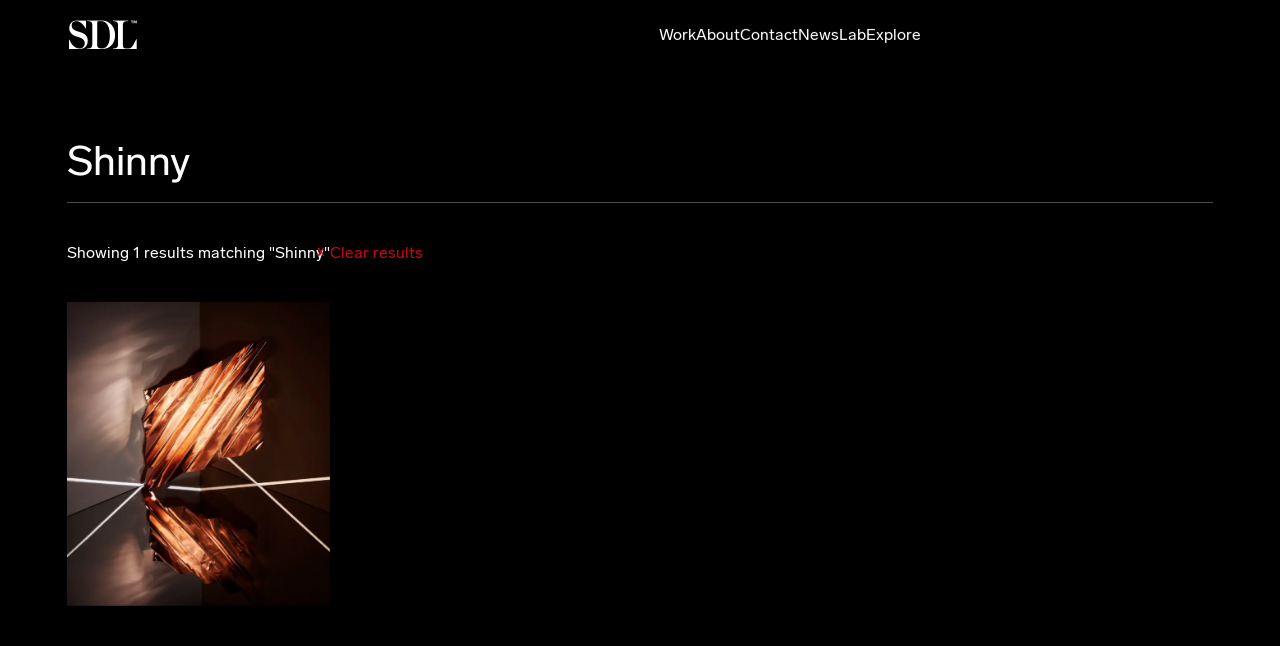

--- FILE ---
content_type: text/html; charset=utf-8
request_url: https://www.stockholmdesignlab.se/explore/shinny
body_size: 16460
content:
<!DOCTYPE html><html lang="en"><head><meta charSet="utf-8"/><meta name="viewport" content="width=device-width, initial-scale=1"/><link rel="stylesheet" href="/_next/static/css/86a8bfba94914e22.css?dpl=dpl_BsxqPfZqADQhdHSBWGepsK9wzGMR" data-precedence="next"/><link rel="stylesheet" href="/_next/static/css/3587b6f2869e5709.css?dpl=dpl_BsxqPfZqADQhdHSBWGepsK9wzGMR" data-precedence="next"/><link rel="stylesheet" href="/_next/static/css/4ffd4f6957899992.css?dpl=dpl_BsxqPfZqADQhdHSBWGepsK9wzGMR" data-precedence="next"/><link rel="stylesheet" href="/_next/static/css/071e9d145d68ef76.css?dpl=dpl_BsxqPfZqADQhdHSBWGepsK9wzGMR" data-precedence="next"/><link rel="stylesheet" href="/_next/static/css/67b7df8c83580f1d.css?dpl=dpl_BsxqPfZqADQhdHSBWGepsK9wzGMR" data-precedence="next"/><link rel="stylesheet" href="/_next/static/css/6645073343e6b7de.css" as="style" data-precedence="dynamic"/><link rel="stylesheet" href="/_next/static/css/3587b6f2869e5709.css" as="style" data-precedence="dynamic"/><link rel="preload" as="script" fetchPriority="low" href="/_next/static/chunks/webpack-5a99c50a9c01d0f4.js?dpl=dpl_BsxqPfZqADQhdHSBWGepsK9wzGMR"/><script src="/_next/static/chunks/bf6a786c-f224f6264011fdf7.js?dpl=dpl_BsxqPfZqADQhdHSBWGepsK9wzGMR" async=""></script><script src="/_next/static/chunks/831-6597ee245f697405.js?dpl=dpl_BsxqPfZqADQhdHSBWGepsK9wzGMR" async=""></script><script src="/_next/static/chunks/main-app-875083729025e230.js?dpl=dpl_BsxqPfZqADQhdHSBWGepsK9wzGMR" async=""></script><script src="/_next/static/chunks/app/layout-e88ddd8505fdb83c.js?dpl=dpl_BsxqPfZqADQhdHSBWGepsK9wzGMR" async=""></script><script src="/_next/static/chunks/6657-7fe576c71ffef6c5.js?dpl=dpl_BsxqPfZqADQhdHSBWGepsK9wzGMR" async=""></script><script src="/_next/static/chunks/360-358d2d0308e427d5.js?dpl=dpl_BsxqPfZqADQhdHSBWGepsK9wzGMR" async=""></script><script src="/_next/static/chunks/2373-b53efc7974793e9c.js?dpl=dpl_BsxqPfZqADQhdHSBWGepsK9wzGMR" async=""></script><script src="/_next/static/chunks/62-b88dc43aed5e4877.js?dpl=dpl_BsxqPfZqADQhdHSBWGepsK9wzGMR" async=""></script><script src="/_next/static/chunks/4939-42df526c3aca62da.js?dpl=dpl_BsxqPfZqADQhdHSBWGepsK9wzGMR" async=""></script><script src="/_next/static/chunks/8922-78e49e4cc91b1ef0.js?dpl=dpl_BsxqPfZqADQhdHSBWGepsK9wzGMR" async=""></script><script src="/_next/static/chunks/2536-3037013f074df85a.js?dpl=dpl_BsxqPfZqADQhdHSBWGepsK9wzGMR" async=""></script><script src="/_next/static/chunks/6626-2fb8b2893b35cfdb.js?dpl=dpl_BsxqPfZqADQhdHSBWGepsK9wzGMR" async=""></script><script src="/_next/static/chunks/app/(darkLayout)/layout-08708c367d96d1a2.js?dpl=dpl_BsxqPfZqADQhdHSBWGepsK9wzGMR" async=""></script><script src="/_next/static/chunks/9703-cc05fc7719b68a83.js?dpl=dpl_BsxqPfZqADQhdHSBWGepsK9wzGMR" async=""></script><script src="/_next/static/chunks/app/(darkLayout)/explore/%5Bslug%5D/page-0329ec22a09c1f16.js?dpl=dpl_BsxqPfZqADQhdHSBWGepsK9wzGMR" async=""></script><link rel="preload" href="https://www.googletagmanager.com/gtag/js?id=G-BZ74PD853T" as="script"/><meta name="theme-color" content="dark"/><title>Shinny – Stockholm Design Lab</title><meta name="description" content="Stockholm Design Lab transforms brands and businesses with simple, remarkable ideas."/><meta property="og:title" content="Shinny – Stockholm Design Lab"/><meta property="og:description" content="Stockholm Design Lab transforms brands and businesses with simple, remarkable ideas."/><meta property="og:image" content="https://cdn.sanity.io/images/6uvtz1ot/production/e3db9594f9daee2258409ee6963acbe4319fc6b1-2000x1252.jpg?rect=0,104,2000,1045&amp;w=1200&amp;h=627&amp;fit=crop&amp;auto=format"/><meta name="twitter:card" content="summary_large_image"/><meta name="twitter:title" content="Shinny – Stockholm Design Lab"/><meta name="twitter:description" content="Stockholm Design Lab transforms brands and businesses with simple, remarkable ideas."/><meta name="twitter:image" content="https://cdn.sanity.io/images/6uvtz1ot/production/e3db9594f9daee2258409ee6963acbe4319fc6b1-2000x1252.jpg?rect=0,104,2000,1045&amp;w=1200&amp;h=627&amp;fit=crop&amp;auto=format"/><link rel="shortcut icon" href="/favicon-32x32.png"/><link rel="icon" href="/favicon-32x32.png" type="image/png" sizes="32x32"/><link rel="apple-touch-icon" href="/apple-touch-icon.png"/><link rel="icon" href="/favicon-16x16.png" type="image/png" sizes="16x16"/><link rel="mask-icon" href="/safari-pinned-tab.svg" color="#5bbad5"/><script src="/_next/static/chunks/polyfills-78c92fac7aa8fdd8.js?dpl=dpl_BsxqPfZqADQhdHSBWGepsK9wzGMR" noModule=""></script></head><body><header as="header" style="position:fixed;transform:translate3d(0,-0.1px,0)" class="box lhudqt0 dx5wv60 _1cof068hv _1cof068hp _1cof068hj _1cof068na _1cof068n4 _1cof068my _15qa9yg1o lmqbug5 _15qa9yg4l _15qa9yg5d _15qa9yg5h _15qa9yg5k _6b0oho0 lmqbug53 lmqbug51 lmqbug50"><div class="box lhudqt0 _15qa9ygz lmqbug5 _15qa9yg7n"><a style="color:currentColor" href="/"><div as="div" class="box lhudqt0 _1yi5qkj3o _1cdr9td4 _1yi5qkj3m _1yi5qkj3t _15qa9ygz lmqbug5 _6b0oho8 _1cof0681ic _1cof0681nw _1iudwlao"></div></a></div><div class="box lhudqt0 _15qa9ygx _15qa9ygw _15qa9ygz lmqbug5 _15qa9ygif _15qa9ygie _15qa9ygih"><div class="box lhudqt0 _15qa9ygz lmqbug5"><nav><ul as="ul" class="box lhudqt0 _15qa9ygz lmqbug0 _1cof068q"><li as="li" class="box lhudqt0 _15qa9ygz lmqbug5 _6b0oho6"><a class="suqu741" href="/work">Work</a></li><li as="li" class="box lhudqt0 _15qa9ygz lmqbug5 _6b0oho6"><a class="suqu741" href="/about">About</a></li><li as="li" class="box lhudqt0 _15qa9ygz lmqbug5 _6b0oho6"><a class="suqu741" href="/contact">Contact</a></li><li as="li" class="box lhudqt0 _15qa9ygz lmqbug5 _6b0oho6"><a class="suqu741" href="/news">News</a></li><li as="li" class="box lhudqt0 _15qa9ygz lmqbug5 _6b0oho6"><a class="suqu741" href="/lab">Lab</a></li><li as="li" class="box lhudqt0 _15qa9ygz lmqbug5 _6b0oho6"><a class="suqu741" href="/explore">Explore</a></li></ul></nav></div></div><div class="box lhudqt0 _15qa9yg12 _15qa9yg11 _15qa9ygu lmqbug5 _15qa9ygq4 lmqbug4v"><div class="wnxjiv0"><div class="wnxjiv1 wnxjiv2"><div class="wnxjiv3"></div><div class="wnxjiv5"></div></div></div></div></header><div class="box lhudqt0 _1cof068hv _1cof068hp _1cof068hj _1cof068na _1cof068n4 _1cof068my _15qa9ygu lmqbug5 _15qa9yg2s _1cof0681wx _1cof0681pp _1cof0681vt _6b0oho0 _1cof068vp _15qa9ygwd _15qa9yg4l _15qa9yg5f"><div class="box lhudqt0 _15qa9yg1o lmqbug5 _15qa9yg4l _15qa9yg5d _15qa9yg5h _15qa9yg5k"><li as="li" style="margin-bottom:18px" class="box lhudqt0 _15qa9ygz lmqbug5 _15qa9yg7b _15qa9yg66"><a class="suqu741" href="/work"><div as="div" class="box lhudqt0 _1yi5qkj3i _1cdr9td4 _1yi5qkj3g _1yi5qkj3t _15qa9ygz lmqbug5 _6b0oho8 _1cof0681ic _1cof0681nw _1iudwlao">Work</div></a></li><li as="li" style="margin-bottom:18px" class="box lhudqt0 _15qa9ygz lmqbug5 _15qa9yg7b _15qa9yg66"><a class="suqu741" href="/about"><div as="div" class="box lhudqt0 _1yi5qkj3i _1cdr9td4 _1yi5qkj3g _1yi5qkj3t _15qa9ygz lmqbug5 _6b0oho8 _1cof0681ic _1cof0681nw _1iudwlao">About</div></a></li><li as="li" style="margin-bottom:18px" class="box lhudqt0 _15qa9ygz lmqbug5 _15qa9yg7b _15qa9yg66"><a class="suqu741" href="/contact"><div as="div" class="box lhudqt0 _1yi5qkj3i _1cdr9td4 _1yi5qkj3g _1yi5qkj3t _15qa9ygz lmqbug5 _6b0oho8 _1cof0681ic _1cof0681nw _1iudwlao">Contact</div></a></li><li as="li" style="margin-bottom:18px" class="box lhudqt0 _15qa9ygz lmqbug5 _15qa9yg7b _15qa9yg66"><a class="suqu741" href="/news"><div as="div" class="box lhudqt0 _1yi5qkj3i _1cdr9td4 _1yi5qkj3g _1yi5qkj3t _1yi5qkj3s _15qa9ygz lmqbug5 _6b0oho8 _1cof0681ic _1cof0681nw _1iudwlao">News</div></a></li><li as="li" style="margin-bottom:18px" class="box lhudqt0 _15qa9ygz lmqbug5 _15qa9yg7b _15qa9yg66"><a class="suqu741" href="/lab"><div as="div" class="box lhudqt0 _1yi5qkj3i _1cdr9td4 _1yi5qkj3g _1yi5qkj3t _1yi5qkj3s _15qa9ygz lmqbug5 _6b0oho8 _1cof0681ic _1cof0681nw _1iudwlao">Lab</div></a></li><li as="li" style="margin-bottom:18px" class="box lhudqt0 _15qa9ygz lmqbug5 _15qa9yg7b _15qa9yg66"><a class="suqu741" href="/explore"><div as="div" class="box lhudqt0 _1yi5qkj3i _1cdr9td4 _1yi5qkj3g _1yi5qkj3t _1yi5qkj3s _15qa9ygz lmqbug5 _6b0oho8 _1cof0681ic _1cof0681nw _1iudwlao">Explore</div></a></li></div></div><main as="main" class="box lhudqt0 _15qa9ygz lmqbug5 _6b0oho0"><div class="box lhudqt0 _15qa9ygz lmqbug5 _1cof06816l _1cof06816z _1cof06816y _1cof0682bs _1cof0681lq _1cof0681lp _1cof0681m8"><div class="box lhudqt0 _1cof068hv _1cof068hp _1cof068hj _1cof068na _1cof068n4 _1cof068my _15qa9ygz lmqbug5 _1cof0681lb _1cof0681lk _1cof0681lj"><div class="box lhudqt0 _15qa9ygz lmqbug5 _1cof068zg _15qa9ygyb _15qa9yg2i"><div class="box lhudqt0 _15qa9ygz lmqbug5"><input class="son4df0" type="text" placeholder="Shinny" value="Shinny"/><span class="son4df1">Shinny</span></div></div></div><div class="box lhudqt0 _15qa9ygz lmqbug5"><div class="box lhudqt0 _1cof068hv _1cof068hp _1cof068hj _1cof068na _1cof068n4 _1cof068my _15qa9ygz lmqbug8 lmqbug1 lmqbug0 _1cof0682y _1cof0681l9">Showing 1 results matching &quot;Shinny&quot;<span as="span" class="box lhudqt0 b2y7oo4 _15qa9ygz lmqbug5">Clear results</span></div><!--$--><div class="_1v64qlr0 _1v64qlr1"><div class="packery packery_explore" style="opacity:0"></div></div><!--/$--></div></div></main><footer as="footer" class="box lhudqt0 _1cof068hv _1cof068hp _1cof068hj _1cof068na _1cof068n4 _1cof068my _15qa9ygz lmqbug5 _1cof068ud _1cof068u7 _1cof068u6 _6b0oho0 _6b0oho6"><div class="box lhudqt0 vdg5k0 vdg5k1 _15qa9ygz lmqbug5 _15qa9yg2i"><div style="visibility:visible;grid-auto-rows:(min-content, auto)" class="box lhudqt0 _15qa9yg1o lmqbug5 _15qa9yg4l _15qa9yg5d _15qa9yg5h _15qa9yg5k lmqbug1j _1cof06862 _1cof06861 _1cof0685g"><div class="box lhudqt0 _15qa9ygx _15qa9yg11 _15qa9ygz lmqbug5 _15qa9yg5z"><a style="padding-top:5px" href="/"><div as="div" class="box lhudqt0 _1yi5qkj3o _1cdr9td4 _1yi5qkj3m _1yi5qkj3t _15qa9ygz lmqbug5 _6b0oho8 _1cof0681ic _1cof0681nw _1iudwlao"></div></a></div><div class="box lhudqt0 _15qa9ygz lmqbug5 _15qa9yg7b _15qa9ygij _15qa9yg5z"><div class="box lhudqt0 _15qa9ygz lmqbug5 _1cof06833"><p class="_13qg7xk2">Business enquiries<br/><a class="_13qg7xk3" href="mailto:anneli@stockholmdesignlab.se" target="_blank" rel="noopener">Anneli Myrin-Holloway</a><br/><a class="_13qg7xk3" href="tel:0046855551916" target="_blank" rel="noopener">+46 8 5555 1916</a></p></div></div><div class="box lhudqt0 _15qa9ygz lmqbug5 _15qa9yg7b _15qa9ygij _15qa9yg5z"><ul as="ul" class="box lhudqt0 _15qa9ygz lmqbug5"><li as="li" class="box lhudqt0 isnax90 _15qa9ygz lmqbug5"><a target="_blank" href="https://www.instagram.com/sthlmdesignlab/">Instagram</a></li><li as="li" class="box lhudqt0 isnax90 _15qa9ygz lmqbug5"><a target="_blank" href="https://www.linkedin.com/company/stockholm-design-lab/posts/?feedView=all">Linkedin</a></li></ul></div><div class="box lhudqt0 _15qa9ygz lmqbug5 _15qa9yg7b _15qa9ygij _15qa9yg5z"><ul as="ul" class="box lhudqt0 _15qa9ygz lmqbug5"><li as="li" class="box lhudqt0 isnax90 _15qa9ygz lmqbug5"><a href="/privacy-policy">Privacy Policy</a></li><li as="li" class="box lhudqt0 isnax90 _15qa9ygz lmqbug5">Subscribe to our newsletter</li></ul></div></div></div></footer><script src="/_next/static/chunks/webpack-5a99c50a9c01d0f4.js?dpl=dpl_BsxqPfZqADQhdHSBWGepsK9wzGMR" async=""></script><script>(self.__next_f=self.__next_f||[]).push([0]);self.__next_f.push([2,null])</script><script>self.__next_f.push([1,"1:HL[\"/_next/static/css/86a8bfba94914e22.css?dpl=dpl_BsxqPfZqADQhdHSBWGepsK9wzGMR\",\"style\"]\n2:HL[\"/_next/static/css/3587b6f2869e5709.css?dpl=dpl_BsxqPfZqADQhdHSBWGepsK9wzGMR\",\"style\"]\n3:HL[\"/_next/static/css/4ffd4f6957899992.css?dpl=dpl_BsxqPfZqADQhdHSBWGepsK9wzGMR\",\"style\"]\n4:HL[\"/_next/static/css/071e9d145d68ef76.css?dpl=dpl_BsxqPfZqADQhdHSBWGepsK9wzGMR\",\"style\"]\n5:HL[\"/_next/static/css/67b7df8c83580f1d.css?dpl=dpl_BsxqPfZqADQhdHSBWGepsK9wzGMR\",\"style\"]\n"])</script><script>self.__next_f.push([1,"6:I[12846,[],\"\"]\n9:I[4707,[],\"\"]\nb:I[36423,[],\"\"]\nd:I[61288,[\"3185\",\"static/chunks/app/layout-e88ddd8505fdb83c.js?dpl=dpl_BsxqPfZqADQhdHSBWGepsK9wzGMR\"],\"default\"]\nf:I[61060,[],\"\"]\na:[\"slug\",\"shinny\",\"d\"]\n10:[]\n"])</script><script>self.__next_f.push([1,"0:[null,[\"$\",\"$L6\",null,{\"buildId\":\"CjnHxzOPhKdCkbrVSj5D2\",\"assetPrefix\":\"\",\"initialCanonicalUrl\":\"/explore/shinny\",\"initialTree\":[\"\",{\"children\":[\"(darkLayout)\",{\"children\":[\"explore\",{\"children\":[[\"slug\",\"shinny\",\"d\"],{\"children\":[\"__PAGE__\",{}]}]}]}]},\"$undefined\",\"$undefined\",true],\"initialSeedData\":[\"\",{\"children\":[\"(darkLayout)\",{\"children\":[\"explore\",{\"children\":[[\"slug\",\"shinny\",\"d\"],{\"children\":[\"__PAGE__\",{},[[\"$L7\",\"$L8\"],null],null]},[\"$\",\"$L9\",null,{\"parallelRouterKey\":\"children\",\"segmentPath\":[\"children\",\"(darkLayout)\",\"children\",\"explore\",\"children\",\"$a\",\"children\"],\"error\":\"$undefined\",\"errorStyles\":\"$undefined\",\"errorScripts\":\"$undefined\",\"template\":[\"$\",\"$Lb\",null,{}],\"templateStyles\":\"$undefined\",\"templateScripts\":\"$undefined\",\"notFound\":\"$undefined\",\"notFoundStyles\":\"$undefined\",\"styles\":[[\"$\",\"link\",\"0\",{\"rel\":\"stylesheet\",\"href\":\"/_next/static/css/67b7df8c83580f1d.css?dpl=dpl_BsxqPfZqADQhdHSBWGepsK9wzGMR\",\"precedence\":\"next\",\"crossOrigin\":\"$undefined\"}]]}],null]},[\"$\",\"$L9\",null,{\"parallelRouterKey\":\"children\",\"segmentPath\":[\"children\",\"(darkLayout)\",\"children\",\"explore\",\"children\"],\"error\":\"$undefined\",\"errorStyles\":\"$undefined\",\"errorScripts\":\"$undefined\",\"template\":[\"$\",\"$Lb\",null,{}],\"templateStyles\":\"$undefined\",\"templateScripts\":\"$undefined\",\"notFound\":\"$undefined\",\"notFoundStyles\":\"$undefined\",\"styles\":null}],null]},[\"$Lc\",null],null]},[[\"$\",\"html\",null,{\"lang\":\"en\",\"children\":[[\"$\",\"$Ld\",null,{\"gaId\":\"G-BZ74PD853T\"}],[\"$\",\"body\",null,{\"children\":[\"$\",\"$L9\",null,{\"parallelRouterKey\":\"children\",\"segmentPath\":[\"children\"],\"error\":\"$undefined\",\"errorStyles\":\"$undefined\",\"errorScripts\":\"$undefined\",\"template\":[\"$\",\"$Lb\",null,{}],\"templateStyles\":\"$undefined\",\"templateScripts\":\"$undefined\",\"notFound\":[[\"$\",\"title\",null,{\"children\":\"404: This page could not be found.\"}],[\"$\",\"div\",null,{\"style\":{\"fontFamily\":\"system-ui,\\\"Segoe UI\\\",Roboto,Helvetica,Arial,sans-serif,\\\"Apple Color Emoji\\\",\\\"Segoe UI Emoji\\\"\",\"height\":\"100vh\",\"textAlign\":\"center\",\"display\":\"flex\",\"flexDirection\":\"column\",\"alignItems\":\"center\",\"justifyContent\":\"center\"},\"children\":[\"$\",\"div\",null,{\"children\":[[\"$\",\"style\",null,{\"dangerouslySetInnerHTML\":{\"__html\":\"body{color:#000;background:#fff;margin:0}.next-error-h1{border-right:1px solid rgba(0,0,0,.3)}@media (prefers-color-scheme:dark){body{color:#fff;background:#000}.next-error-h1{border-right:1px solid rgba(255,255,255,.3)}}\"}}],[\"$\",\"h1\",null,{\"className\":\"next-error-h1\",\"style\":{\"display\":\"inline-block\",\"margin\":\"0 20px 0 0\",\"padding\":\"0 23px 0 0\",\"fontSize\":24,\"fontWeight\":500,\"verticalAlign\":\"top\",\"lineHeight\":\"49px\"},\"children\":\"404\"}],[\"$\",\"div\",null,{\"style\":{\"display\":\"inline-block\"},\"children\":[\"$\",\"h2\",null,{\"style\":{\"fontSize\":14,\"fontWeight\":400,\"lineHeight\":\"49px\",\"margin\":0},\"children\":\"This page could not be found.\"}]}]]}]}]],\"notFoundStyles\":[],\"styles\":[[\"$\",\"link\",\"0\",{\"rel\":\"stylesheet\",\"href\":\"/_next/static/css/86a8bfba94914e22.css?dpl=dpl_BsxqPfZqADQhdHSBWGepsK9wzGMR\",\"precedence\":\"next\",\"crossOrigin\":\"$undefined\"}],[\"$\",\"link\",\"1\",{\"rel\":\"stylesheet\",\"href\":\"/_next/static/css/3587b6f2869e5709.css?dpl=dpl_BsxqPfZqADQhdHSBWGepsK9wzGMR\",\"precedence\":\"next\",\"crossOrigin\":\"$undefined\"}],[\"$\",\"link\",\"2\",{\"rel\":\"stylesheet\",\"href\":\"/_next/static/css/4ffd4f6957899992.css?dpl=dpl_BsxqPfZqADQhdHSBWGepsK9wzGMR\",\"precedence\":\"next\",\"crossOrigin\":\"$undefined\"}],[\"$\",\"link\",\"3\",{\"rel\":\"stylesheet\",\"href\":\"/_next/static/css/071e9d145d68ef76.css?dpl=dpl_BsxqPfZqADQhdHSBWGepsK9wzGMR\",\"precedence\":\"next\",\"crossOrigin\":\"$undefined\"}]]}]}]]}],null],null],\"couldBeIntercepted\":false,\"initialHead\":[false,\"$Le\"],\"globalErrorComponent\":\"$f\",\"missingSlots\":\"$W10\"}]]\n"])</script><script>self.__next_f.push([1,"12:{\"fontFamily\":\"system-ui,\\\"Segoe UI\\\",Roboto,Helvetica,Arial,sans-serif,\\\"Apple Color Emoji\\\",\\\"Segoe UI Emoji\\\"\",\"height\":\"100vh\",\"textAlign\":\"center\",\"display\":\"flex\",\"flexDirection\":\"column\",\"alignItems\":\"center\",\"justifyContent\":\"center\"}\n13:{\"display\":\"inline-block\",\"margin\":\"0 20px 0 0\",\"padding\":\"0 23px 0 0\",\"fontSize\":24,\"fontWeight\":500,\"verticalAlign\":\"top\",\"lineHeight\":\"49px\"}\n14:{\"display\":\"inline-block\"}\n15:{\"fontSize\":14,\"fontWeight\":400,\"lineHeight\":\"49px\",\"margin\":0}\nc:[\"$L11\",[\"$\",\"main\",null,{\"as\":\"main\",\"ref\":\"$undefined\",\"className\":\"box lhudqt0 _15qa9ygz lmqbug5 _6b0oho0\",\"data-sanity\":\"$undefined\",\"children\":[\"$\",\"$L9\",null,{\"parallelRouterKey\":\"children\",\"segmentPath\":[\"children\",\"(darkLayout)\",\"children\"],\"error\":\"$undefined\",\"errorStyles\":\"$undefined\",\"errorScripts\":\"$undefined\",\"template\":[\"$\",\"$Lb\",null,{}],\"templateStyles\":\"$undefined\",\"templateScripts\":\"$undefined\",\"notFound\":[[\"$\",\"title\",null,{\"children\":\"404: This page could not be found.\"}],[\"$\",\"div\",null,{\"style\":\"$12\",\"children\":[\"$\",\"div\",null,{\"children\":[[\"$\",\"style\",null,{\"dangerouslySetInnerHTML\":{\"__html\":\"body{color:#000;background:#fff;margin:0}.next-error-h1{border-right:1px solid rgba(0,0,0,.3)}@media (prefers-color-scheme:dark){body{color:#fff;background:#000}.next-error-h1{border-right:1px solid rgba(255,255,255,.3)}}\"}}],[\"$\",\"h1\",null,{\"className\":\"next-error-h1\",\"style\":\"$13\",\"children\":\"404\"}],[\"$\",\"div\",null,{\"style\":\"$14\",\"children\":[\"$\",\"h2\",null,{\"style\":\"$15\",\"children\":\"This page could not be found.\"}]}]]}]}]],\"notFoundStyles\":[],\"styles\":null}]}],\"$L16\",false]\n"])</script><script>self.__next_f.push([1,"17:I[81846,[\"6657\",\"static/chunks/6657-7fe576c71ffef6c5.js?dpl=dpl_BsxqPfZqADQhdHSBWGepsK9wzGMR\",\"360\",\"static/chunks/360-358d2d0308e427d5.js?dpl=dpl_BsxqPfZqADQhdHSBWGepsK9wzGMR\",\"2373\",\"static/chunks/2373-b53efc7974793e9c.js?dpl=dpl_BsxqPfZqADQhdHSBWGepsK9wzGMR\",\"62\",\"static/chunks/62-b88dc43aed5e4877.js?dpl=dpl_BsxqPfZqADQhdHSBWGepsK9wzGMR\",\"4939\",\"static/chunks/4939-42df526c3aca62da.js?dpl=dpl_BsxqPfZqADQhdHSBWGepsK9wzGMR\",\"8922\",\"static/chunks/8922-78e49e4cc91b1ef0.js?dpl=dpl_BsxqPfZqADQhdHSBWGepsK9wzGMR\",\"2536\",\"static/chunks/2536-3037013f074df85a.js?dpl=dpl_BsxqPfZqADQhdHSBWGepsK9wzGMR\",\"6626\",\"static/chunks/6626-2fb8b2893b35cfdb.js?dpl=dpl_BsxqPfZqADQhdHSBWGepsK9wzGMR\",\"7641\",\"static/chunks/app/(darkLayout)/layout-08708c367d96d1a2.js?dpl=dpl_BsxqPfZqADQhdHSBWGepsK9wzGMR\"],\"default\"]\n18:I[47298,[\"6657\",\"static/chunks/6657-7fe576c71ffef6c5.js?dpl=dpl_BsxqPfZqADQhdHSBWGepsK9wzGMR\",\"360\",\"static/chunks/360-358d2d0308e427d5.js?dpl=dpl_BsxqPfZqADQhdHSBWGepsK9wzGMR\",\"2373\",\"static/chunks/2373-b53efc7974793e9c.js?dpl=dpl_BsxqPfZqADQhdHSBWGepsK9wzGMR\",\"62\",\"static/chunks/62-b88dc43aed5e4877.js?dpl=dpl_BsxqPfZqADQhdHSBWGepsK9wzGMR\",\"4939\",\"static/chunks/4939-42df526c3aca62da.js?dpl=dpl_BsxqPfZqADQhdHSBWGepsK9wzGMR\",\"8922\",\"static/chunks/8922-78e49e4cc91b1ef0.js?dpl=dpl_BsxqPfZqADQhdHSBWGepsK9wzGMR\",\"2536\",\"static/chunks/2536-3037013f074df85a.js?dpl=dpl_BsxqPfZqADQhdHSBWGepsK9wzGMR\",\"6626\",\"static/chunks/6626-2fb8b2893b35cfdb.js?dpl=dpl_BsxqPfZqADQhdHSBWGepsK9wzGMR\",\"7641\",\"static/chunks/app/(darkLayout)/layout-08708c367d96d1a2.js?dpl=dpl_BsxqPfZqADQhdHSBWGepsK9wzGMR\"],\"default\"]\n11:[\"$\",\"$L17\",null,{\"data\":{\"footerText\":[{\"_key\":\"a5e75fffe938\",\"_type\":\"block\",\"children\":[{\"_key\":\"17151d6e0e840\",\"_type\":\"span\",\"marks\":[],\"text\":\"Business enquiries\\n\"},{\"_key\":\"d2b91785a32f\",\"_type\":\"span\",\"marks\":[\"e85bed0b6e0c\"],\"text\":\"Anneli Myrin-Holloway\"},{\"_key\":\"a564b414b95a\",\"_type\":\"span\",\"marks\":[],\"text\":\"\\n\"},{\"_key\":\"6fbda2c52299\",\"_type\":\"span\",\"marks\":[\"37917e25b87a\"],\"text\":\"+46 8 5555 1916\"}],\"markDefs\":[{\"_key\":\"e"])</script><script>self.__next_f.push([1,"85bed0b6e0c\",\"_type\":\"externalLink\",\"blank\":true,\"href\":\"mailto:anneli@stockholmdesignlab.se\"},{\"_key\":\"37917e25b87a\",\"_type\":\"externalLink\",\"blank\":true,\"href\":\"tel:0046855551916\"}],\"style\":\"normal\"}],\"menuItems\":[{\"_key\":null,\"_type\":\"page\",\"slug\":\"work\",\"title\":\"Work\"},{\"_key\":null,\"_type\":\"page\",\"slug\":\"about\",\"title\":\"About\"},{\"_key\":null,\"_type\":\"page\",\"slug\":\"contact\",\"title\":\"Contact\"},{\"_key\":null,\"_type\":\"page\",\"slug\":\"news\",\"title\":\"News\"},{\"_key\":null,\"_type\":\"page\",\"slug\":\"lab\",\"title\":\"Lab\"},{\"_key\":null,\"_type\":\"page\",\"slug\":\"explore\",\"title\":\"Explore\"}],\"ogImage\":null,\"seo\":{\"_type\":\"seo\",\"description\":\"Stockholm Design Lab transforms brands and businesses with simple, remarkable ideas.\",\"image\":{\"_type\":\"image\",\"asset\":{\"_ref\":\"image-e3db9594f9daee2258409ee6963acbe4319fc6b1-2000x1252-jpg\",\"_type\":\"reference\"}},\"title\":\"Stockholm Design Lab\"},\"socialMedia\":[{\"_key\":\"3316b33e609f\",\"_type\":\"socialMediaItem\",\"name\":\"Instagram\",\"url\":\"https://www.instagram.com/sthlmdesignlab/\"},{\"_key\":\"f311224212c3\",\"_type\":\"socialMediaItem\",\"name\":\"Linkedin\",\"url\":\"https://www.linkedin.com/company/stockholm-design-lab/posts/?feedView=all\"}]},\"background\":\"black\",\"color\":\"white\"}]\n16:[\"$\",\"$L18\",null,{\"data\":{\"footerText\":[{\"_key\":\"a5e75fffe938\",\"_type\":\"block\",\"children\":[{\"_key\":\"17151d6e0e840\",\"_type\":\"span\",\"marks\":[],\"text\":\"Business enquiries\\n\"},{\"_key\":\"d2b91785a32f\",\"_type\":\"span\",\"marks\":[\"e85bed0b6e0c\"],\"text\":\"Anneli Myrin-Holloway\"},{\"_key\":\"a564b414b95a\",\"_type\":\"span\",\"marks\":[],\"text\":\"\\n\"},{\"_key\":\"6fbda2c52299\",\"_type\":\"span\",\"marks\":[\"37917e25b87a\"],\"text\":\"+46 8 5555 1916\"}],\"markDefs\":[{\"_key\":\"e85bed0b6e0c\",\"_type\":\"externalLink\",\"blank\":true,\"href\":\"mailto:anneli@stockholmdesignlab.se\"},{\"_key\":\"37917e25b87a\",\"_type\":\"externalLink\",\"blank\":true,\"href\":\"tel:0046855551916\"}],\"style\":\"normal\"}],\"menuItems\":[{\"_key\":null,\"_type\":\"page\",\"slug\":\"work\",\"title\":\"Work\"},{\"_key\":null,\"_type\":\"page\",\"slug\":\"about\",\"title\":\"About\"},{\"_key\":null,\"_type\":\"page\",\"slug\":\"contact\",\"title\":\"Contact\"},{\"_key\":nul"])</script><script>self.__next_f.push([1,"l,\"_type\":\"page\",\"slug\":\"news\",\"title\":\"News\"},{\"_key\":null,\"_type\":\"page\",\"slug\":\"lab\",\"title\":\"Lab\"},{\"_key\":null,\"_type\":\"page\",\"slug\":\"explore\",\"title\":\"Explore\"}],\"ogImage\":null,\"seo\":{\"_type\":\"seo\",\"description\":\"Stockholm Design Lab transforms brands and businesses with simple, remarkable ideas.\",\"image\":{\"_type\":\"image\",\"asset\":{\"_ref\":\"image-e3db9594f9daee2258409ee6963acbe4319fc6b1-2000x1252-jpg\",\"_type\":\"reference\"}},\"title\":\"Stockholm Design Lab\"},\"socialMedia\":[{\"_key\":\"3316b33e609f\",\"_type\":\"socialMediaItem\",\"name\":\"Instagram\",\"url\":\"https://www.instagram.com/sthlmdesignlab/\"},{\"_key\":\"f311224212c3\",\"_type\":\"socialMediaItem\",\"name\":\"Linkedin\",\"url\":\"https://www.linkedin.com/company/stockholm-design-lab/posts/?feedView=all\"}]},\"background\":\"black\",\"color\":\"white\"}]\n"])</script><script>self.__next_f.push([1,"19:I[63607,[\"6657\",\"static/chunks/6657-7fe576c71ffef6c5.js?dpl=dpl_BsxqPfZqADQhdHSBWGepsK9wzGMR\",\"360\",\"static/chunks/360-358d2d0308e427d5.js?dpl=dpl_BsxqPfZqADQhdHSBWGepsK9wzGMR\",\"2373\",\"static/chunks/2373-b53efc7974793e9c.js?dpl=dpl_BsxqPfZqADQhdHSBWGepsK9wzGMR\",\"8922\",\"static/chunks/8922-78e49e4cc91b1ef0.js?dpl=dpl_BsxqPfZqADQhdHSBWGepsK9wzGMR\",\"9703\",\"static/chunks/9703-cc05fc7719b68a83.js?dpl=dpl_BsxqPfZqADQhdHSBWGepsK9wzGMR\",\"4411\",\"static/chunks/app/(darkLayout)/explore/%5Bslug%5D/page-0329ec22a09c1f16.js?dpl=dpl_BsxqPfZqADQhdHSBWGepsK9wzGMR\"],\"default\"]\n1a:T8a6,"])</script><script>self.__next_f.push([1,"[data-uri]"])</script><script>self.__next_f.push([1,"8:[\"$\",\"$L19\",null,{\"tags\":[{\"title\":\"A\",\"superTitle\":true},{\"title\":\"A-TO-B\",\"slug\":\"a-to-b\"},{\"title\":\"A.P.C.\",\"slug\":\"a-p-c\"},{\"title\":\"Absolut Vodka\",\"slug\":\"absolut-vodka\"},{\"title\":\"Abstract\",\"slug\":\"abstract\"},{\"title\":\"Ad Diriyah\",\"slug\":\"ad-diriyah\"},{\"title\":\"Ada Yonath\",\"slug\":\"ada-yonath\"},{\"title\":\"Adidas\",\"slug\":\"adidas\"},{\"title\":\"AdiNeue\",\"slug\":\"adineue\"},{\"title\":\"Adjustments\",\"slug\":\"adjustments\"},{\"title\":\"Advertising\",\"slug\":\"advertising\"},{\"title\":\"Aerial\",\"slug\":\"aerial\"},{\"title\":\"AgIdeas\",\"slug\":\"agideas\"},{\"title\":\"Ai\",\"slug\":\"ai\"},{\"title\":\"Air\",\"slug\":\"air\"},{\"title\":\"Air Baltic\",\"slug\":\"air-baltic\"},{\"title\":\"Airplane\",\"slug\":\"airplane\"},{\"title\":\"Airport\",\"slug\":\"airport\"},{\"title\":\"Akka\",\"slug\":\"akka\"},{\"title\":\"Alcohol\",\"slug\":\"alcohol\"},{\"title\":\"Alexander McQueen\",\"slug\":\"alexander-mcqueen\"},{\"title\":\"Alfred Sans\",\"slug\":\"alfred-sans\"},{\"title\":\"Alfred Serif\",\"slug\":\"alfred-serif\"},{\"title\":\"Alight\",\"slug\":\"alight\"},{\"title\":\"Alphabet\",\"slug\":\"alphabet\"},{\"title\":\"Anders Petersen\",\"slug\":\"anders-petersen\"},{\"title\":\"Andy Warhol\",\"slug\":\"andy-warhol\"},{\"title\":\"Angle\",\"slug\":\"angle\"},{\"title\":\"Animatic\",\"slug\":\"animatic\"},{\"title\":\"Animation\",\"slug\":\"animation\"},{\"title\":\"AOI\",\"slug\":\"aoi\"},{\"title\":\"App\",\"slug\":\"app\"},{\"title\":\"Apple\",\"slug\":\"apple\"},{\"title\":\"AR\",\"slug\":\"ar\"},{\"title\":\"Architect\",\"slug\":\"architect\"},{\"title\":\"Architecture\",\"slug\":\"architecture\"},{\"title\":\"Archive\",\"slug\":\"archive\"},{\"title\":\"Arctic Circle\",\"slug\":\"arctic-circle\"},{\"title\":\"ArkDes\",\"slug\":\"arkdes\"},{\"title\":\"Arrow\",\"slug\":\"arrow\"},{\"title\":\"Art\",\"slug\":\"art\"},{\"title\":\"Art Direction\",\"slug\":\"art-direction\"},{\"title\":\"Asia\",\"slug\":\"asia\"},{\"title\":\"Askul\",\"slug\":\"askul\"},{\"title\":\"Astoria\",\"slug\":\"astoria\"},{\"title\":\"Astrid Lindgren\",\"slug\":\"astrid-lindgren\"},{\"title\":\"Atlanta\",\"slug\":\"atlanta\"},{\"title\":\"Authentic\",\"slug\":\"authentic\"},{\"title\":\"Automatic\",\"slug\":\"automatic\"},{\"title\":\"Automation\",\"slug\":\"automation\"},{\"title\":\"Aviation\",\"slug\":\"aviation\"},{\"title\":\"Awards\",\"slug\":\"awards\"},{\"title\":\"Axis\",\"slug\":\"axis\"},{\"title\":\"Azzedine Alaïa\",\"slug\":\"azzedine-alaia\",\"class\":\"super-break\"},{\"title\":\"B\",\"superTitle\":true},{\"title\":\"Badminton\",\"slug\":\"badminton\"},{\"title\":\"Bag\",\"slug\":\"bag\"},{\"title\":\"Ball\",\"slug\":\"ball\"},{\"title\":\"Balls\",\"slug\":\"balls\"},{\"title\":\"Bandaid\",\"slug\":\"bandaid\"},{\"title\":\"Bangkok\",\"slug\":\"bangkok\"},{\"title\":\"Bank\",\"slug\":\"bank\"},{\"title\":\"Banknote\",\"slug\":\"banknote\"},{\"title\":\"Bar\",\"slug\":\"bar\"},{\"title\":\"Barcode\",\"slug\":\"barcode\"},{\"title\":\"Batteries\",\"slug\":\"batteries\"},{\"title\":\"Bea Szenfeld\",\"slug\":\"bea-szenfeld\"},{\"title\":\"Beckmans\",\"slug\":\"beckmans\"},{\"title\":\"Beer\",\"slug\":\"beer\"},{\"title\":\"Behind the scenes\",\"slug\":\"behind-the-scenes\"},{\"title\":\"Bella Sky\",\"slug\":\"bella-sky\"},{\"title\":\"Benton Sans\",\"slug\":\"benton-sans\"},{\"title\":\"Bern\",\"slug\":\"bern\"},{\"title\":\"Bevel\",\"slug\":\"bevel\"},{\"title\":\"Beverage\",\"slug\":\"beverage\"},{\"title\":\"Bicycle\",\"slug\":\"bicycle\"},{\"title\":\"Bigert \u0026 Bergström\",\"slug\":\"bigert-bergstrom\"},{\"title\":\"Bildmuseet\",\"slug\":\"bildmuseet\"},{\"title\":\"Billboard\",\"slug\":\"billboard\"},{\"title\":\"Billy Cobham\",\"slug\":\"Billy Cobham\"},{\"title\":\"Bird\",\"slug\":\"bird\"},{\"title\":\"Bits\",\"slug\":\"bits\"},{\"title\":\"Björn Kusoffsky\",\"slug\":\"bjorn-kusoffsky\"},{\"title\":\"Black\",\"slug\":\"black\"},{\"title\":\"Black \u0026 white\",\"slug\":\"black-and-white\"},{\"title\":\"Blend\",\"slug\":\"blend\"},{\"title\":\"Blob\",\"slug\":\"blob\"},{\"title\":\"Blood\",\"slug\":\"blood\"},{\"title\":\"Blue\",\"slug\":\"blue\"},{\"title\":\"Blur\",\"slug\":\"blur\"},{\"title\":\"Body\",\"slug\":\"body\"},{\"title\":\"Bold\",\"slug\":\"bold\"},{\"title\":\"Bonniers Konsthall\",\"slug\":\"bonniers-konsthall\"},{\"title\":\"Book\",\"slug\":\"book\"},{\"title\":\"Bookshelf\",\"slug\":\"bookshelf\"},{\"title\":\"Bottle\",\"slug\":\"bottle\"},{\"title\":\"Box\",\"slug\":\"box\"},{\"title\":\"BranD Magazine\",\"slug\":\"brand-magazine\"},{\"title\":\"Branding\",\"slug\":\"branding\"},{\"title\":\"Brewery\",\"slug\":\"brewery\"},{\"title\":\"Bridge\",\"slug\":\"bridge\"},{\"title\":\"Brochure\",\"slug\":\"brochure\"},{\"title\":\"Brown\",\"slug\":\"brown\"},{\"title\":\"Bubble\",\"slug\":\"bubble\"},{\"title\":\"Building\",\"slug\":\"building\"},{\"title\":\"Burnt\",\"slug\":\"burnt\"},{\"title\":\"Business of Design Week\",\"slug\":\"business-of-design-week\",\"class\":\"super-break\"},{\"title\":\"C\",\"superTitle\":true},{\"title\":\"C Future City\",\"slug\":\"c-future-city\"},{\"title\":\"C Future Lab\",\"slug\":\"c-future-lab\"},{\"title\":\"Cactus\",\"slug\":\"cactus\"},{\"title\":\"Camera\",\"slug\":\"camera\"},{\"title\":\"Campaign\",\"slug\":\"campaign\"},{\"title\":\"Can\",\"slug\":\"can\"},{\"title\":\"Canada\",\"slug\":\"canada\"},{\"title\":\"Candy\",\"slug\":\"candy\"},{\"title\":\"Car\",\"slug\":\"car\"},{\"title\":\"Cardboard\",\"slug\":\"cardboard\"},{\"title\":\"Carin Wester\",\"slug\":\"carin-wester\"},{\"title\":\"Carsten Höller\",\"slug\":\"carsten-hoeller\"},{\"title\":\"Case\",\"slug\":\"case\"},{\"title\":\"Cat Power\",\"slug\":\"cat-power\"},{\"title\":\"Catalogue\",\"slug\":\"catalogue\"},{\"title\":\"CD\",\"slug\":\"cd\"},{\"title\":\"CEO\",\"slug\":\"ceo\"},{\"title\":\"Chair\",\"slug\":\"chair\"},{\"title\":\"Charles Eames\",\"slug\":\"charles-eames\"},{\"title\":\"Charlie White\",\"slug\":\"charlie-white\"},{\"title\":\"Chart\",\"slug\":\"chart\"},{\"title\":\"Checkered stripe\",\"slug\":\"checkered-stripe\"},{\"title\":\"Cherry\",\"slug\":\"cherry\"},{\"title\":\"Chewing gum\",\"slug\":\"chewing-gum\"},{\"title\":\"Chicago\",\"slug\":\"chicago\"},{\"title\":\"Chili\",\"slug\":\"chili\"},{\"title\":\"Chille\",\"slug\":\"chille\"},{\"title\":\"China\",\"slug\":\"china\"},{\"title\":\"Chinese\",\"slug\":\"chinese\"},{\"title\":\"Chocolate\",\"slug\":\"chocolate\"},{\"title\":\"Christmas\",\"slug\":\"christmas\"},{\"title\":\"Cinema\",\"slug\":\"cinema\"},{\"title\":\"Circle\",\"slug\":\"circle\"},{\"title\":\"Circular\",\"slug\":\"circular\"},{\"title\":\"City\",\"slug\":\"city\"},{\"title\":\"Clock\",\"slug\":\"clock\"},{\"title\":\"Close-up\",\"slug\":\"close-up\"},{\"title\":\"Cloudberry\",\"slug\":\"cloudberry\"},{\"title\":\"Clouds\",\"slug\":\"clouds\"},{\"title\":\"CMF\",\"slug\":\"cmf\"},{\"title\":\"Coca-Cola\",\"slug\":\"coca-cola\"},{\"title\":\"Code\",\"slug\":\"code\"},{\"title\":\"Coffee\",\"slug\":\"coffee\"},{\"title\":\"Coke\",\"slug\":\"coke\"},{\"title\":\"Cold\",\"slug\":\"cold\"},{\"title\":\"Colette\",\"slug\":\"colette\"},{\"title\":\"Collaboration\",\"slug\":\"collaboration\"},{\"title\":\"Collage\",\"slug\":\"collage\"},{\"title\":\"Color\",\"slug\":\"color\"},{\"title\":\"Colorfield\",\"slug\":\"colorfield\"},{\"title\":\"Colorscheme\",\"slug\":\"colorscheme\"},{\"title\":\"Colour\",\"slug\":\"colour\"},{\"title\":\"Colourscheme\",\"slug\":\"colourscheme\"},{\"title\":\"Communication\",\"slug\":\"communication\"},{\"title\":\"Competition\",\"slug\":\"competition\"},{\"title\":\"Components\",\"slug\":\"components\"},{\"title\":\"Computation\",\"slug\":\"computation\"},{\"title\":\"Computer\",\"slug\":\"computer\"},{\"title\":\"Computer Vision\",\"slug\":\"computer-vision\"},{\"title\":\"Concept\",\"slug\":\"concept\"},{\"title\":\"Concrete poetry\",\"slug\":\"concrete-poetry\"},{\"title\":\"Condiment\",\"slug\":\"condiment\"},{\"title\":\"Connection\",\"slug\":\"connection\"},{\"title\":\"Construction\",\"slug\":\"construction\"},{\"title\":\"Consumables\",\"slug\":\"consumables\"},{\"title\":\"Contemporary\",\"slug\":\"contemporary\"},{\"title\":\"Contrast\",\"slug\":\"contrast\"},{\"title\":\"Cooking\",\"slug\":\"cooking\"},{\"title\":\"Coordinates\",\"slug\":\"coordinates\"},{\"title\":\"Copenhagen\",\"slug\":\"copenhagen\"},{\"title\":\"Corporate\",\"slug\":\"corporate\"},{\"title\":\"Cover\",\"slug\":\"cover\"},{\"title\":\"Craft\",\"slug\":\"craft\"},{\"title\":\"Crescent\",\"slug\":\"crescent\"},{\"title\":\"Cuisine\",\"slug\":\"cuisine\"},{\"title\":\"Curvature\",\"slug\":\"curvature\"},{\"title\":\"Curve\",\"slug\":\"curve\"},{\"title\":\"CX\",\"slug\":\"cx\"},{\"title\":\"Cyan\",\"slug\":\"cyan\"},{\"title\":\"Cycling\",\"slug\":\"cycling\"},{\"title\":\"Cyrillic\",\"slug\":\"cyrillic\",\"class\":\"super-break\"},{\"title\":\"D\",\"superTitle\":true},{\"title\":\"Dag Hammarskjöld\",\"slug\":\"dag-hammarskjold\"},{\"title\":\"Data\",\"slug\":\"data\"},{\"title\":\"Data visualization\",\"slug\":\"data-visualization\"},{\"title\":\"David Bowie\",\"slug\":\"david-bowie\"},{\"title\":\"Daylight\",\"slug\":\"daylight\"},{\"title\":\"Daylight \u0026 Architecture\",\"slug\":\"daylight-architecture\"},{\"title\":\"Decal\",\"slug\":\"decal\"},{\"title\":\"Decals\",\"slug\":\"decals\"},{\"title\":\"Decorative\",\"slug\":\"decorative\"},{\"title\":\"Definition\",\"slug\":\"definition\"},{\"title\":\"Denmark\",\"slug\":\"denmark\"},{\"title\":\"Desert\",\"slug\":\"desert\"},{\"title\":\"Design Solution\",\"slug\":\"design-solution\"},{\"title\":\"Desktop\",\"slug\":\"desktop\"},{\"title\":\"Destroyer\",\"slug\":\"destroyer\"},{\"title\":\"Details\",\"slug\":\"details\"},{\"title\":\"Diagnostics\",\"slug\":\"diagnostics\"},{\"title\":\"Diagonal\",\"slug\":\"diagonal\"},{\"title\":\"Dice\",\"slug\":\"dice\"},{\"title\":\"Digital\",\"slug\":\"digital\"},{\"title\":\"Dining\",\"slug\":\"dining\"},{\"title\":\"Direction\",\"slug\":\"direction\"},{\"title\":\"Display\",\"slug\":\"display\"},{\"title\":\"Distillery\",\"slug\":\"distillery\"},{\"title\":\"Djurgården\",\"slug\":\"djurgarden\"},{\"title\":\"Documenta Magazine\",\"slug\":\"documenta-magazine\"},{\"title\":\"Dog\",\"slug\":\"dog\"},{\"title\":\"Dosirak\",\"slug\":\"dosirak\"},{\"title\":\"Dot\",\"slug\":\"dot\"},{\"title\":\"Dover Street Market\",\"slug\":\"dover-street-market\"},{\"title\":\"Draft\",\"slug\":\"draft\"},{\"title\":\"Dress\",\"slug\":\"dress\"},{\"title\":\"Drink\",\"slug\":\"drink\"},{\"title\":\"Drone\",\"slug\":\"drone\"},{\"title\":\"Drop\",\"slug\":\"drop\"},{\"title\":\"Drottningholm Palace\",\"slug\":\"drottningholm-palace\"},{\"title\":\"Drums\",\"slug\":\"drums\",\"class\":\"super-break\"},{\"title\":\"E\",\"superTitle\":true},{\"title\":\"E-commerce\",\"slug\":\"e-commerce\"},{\"title\":\"E-prix\",\"slug\":\"e-prix\"},{\"title\":\"Earth\",\"slug\":\"earth\"},{\"title\":\"Ease\",\"slug\":\"ease\"},{\"title\":\"Econ\",\"slug\":\"econ\"},{\"title\":\"Edit\",\"slug\":\"edit\"},{\"title\":\"Effect\",\"slug\":\"effect\"},{\"title\":\"Eight\",\"slug\":\"eight\"},{\"title\":\"Electric\",\"slug\":\"electric\"},{\"title\":\"Elevator\",\"slug\":\"elevator\"},{\"title\":\"Emboss\",\"slug\":\"emboss\"},{\"title\":\"Energy\",\"slug\":\"energy\"},{\"title\":\"Engineering\",\"slug\":\"engineering\"},{\"title\":\"Ericsson\",\"slug\":\"ericsson\"},{\"title\":\"Europe\",\"slug\":\"europe\"},{\"title\":\"Eurovision\",\"slug\":\"eurovision\"},{\"title\":\"Eva Dieker\",\"slug\":\"eva-dieker\"},{\"title\":\"Event\",\"slug\":\"event\"},{\"title\":\"Evert Taube\",\"slug\":\"evert-taube\"},{\"title\":\"Exhibition\",\"slug\":\"exhibition\"},{\"title\":\"Experience\",\"slug\":\"experience\"},{\"title\":\"Experimental\",\"slug\":\"experimental\"},{\"title\":\"Exterior\",\"slug\":\"exterior\"},{\"title\":\"Extra Bold\",\"slug\":\"extra-bold\"},{\"title\":\"Extra Light\",\"slug\":\"extra-light\",\"class\":\"super-break\"},{\"title\":\"F\",\"superTitle\":true},{\"title\":\"F1\",\"slug\":\"f1\"},{\"title\":\"Face\",\"slug\":\"face\"},{\"title\":\"Factory\",\"slug\":\"factory\"},{\"title\":\"Fade\",\"slug\":\"fade\"},{\"title\":\"Fair\",\"slug\":\"fair\"},{\"title\":\"Farewell\",\"slug\":\"farewell\"},{\"title\":\"Fashion\",\"slug\":\"fashion\"},{\"title\":\"Fast food\",\"slug\":\"fast-food\"},{\"title\":\"Fast.Co Design\",\"slug\":\"fast-co-design\"},{\"title\":\"Feather\",\"slug\":\"feather\"},{\"title\":\"Female\",\"slug\":\"female\"},{\"title\":\"Fenix\",\"slug\":\"fenix\"},{\"title\":\"Fika\",\"slug\":\"fika\"},{\"title\":\"Filippa K\",\"slug\":\"filippa-k\"},{\"title\":\"Filippa K Ease\",\"slug\":\"filippa-k-ease\"},{\"title\":\"Film\",\"slug\":\"film\"},{\"title\":\"Finance\",\"slug\":\"finance\"},{\"title\":\"Finland\",\"slug\":\"finland\"},{\"title\":\"Fish\",\"slug\":\"fish\"},{\"title\":\"Flag\",\"slug\":\"flag\"},{\"title\":\"Flash\",\"slug\":\"flash\"},{\"title\":\"Float\",\"slug\":\"float\"},{\"title\":\"Floor\",\"slug\":\"floor\"},{\"title\":\"Floor Plan\",\"slug\":\"floor-plan\"},{\"title\":\"Flow\",\"slug\":\"flow\"},{\"title\":\"Flower\",\"slug\":\"flower\"},{\"title\":\"Fluid\",\"slug\":\"fluid\"},{\"title\":\"Fluorescent\",\"slug\":\"fluorescent\"},{\"title\":\"Fly\",\"slug\":\"fly\"},{\"title\":\"Focus\",\"slug\":\"focus\"},{\"title\":\"Foil\",\"slug\":\"foil\"},{\"title\":\"Food\",\"slug\":\"food\"},{\"title\":\"Form\",\"slug\":\"form\"},{\"title\":\"Formula E\",\"slug\":\"formula-e\"},{\"title\":\"Formula One\",\"slug\":\"formula-one\"},{\"title\":\"Forward Festival\",\"slug\":\"forward-festival\"},{\"title\":\"Four\",\"slug\":\"four\"},{\"title\":\"Frame\",\"slug\":\"frame\"},{\"title\":\"Frequency\",\"slug\":\"frequency\"},{\"title\":\"Front\",\"slug\":\"front\"},{\"title\":\"Fruit\",\"slug\":\"fruit\"},{\"title\":\"Fund\",\"slug\":\"fund\"},{\"title\":\"Furniture\",\"slug\":\"furniture\"},{\"title\":\"Future\",\"slug\":\"future\",\"class\":\"super-break\"},{\"title\":\"G\",\"superTitle\":true},{\"title\":\"Gallery\",\"slug\":\"gallery\"},{\"title\":\"Gaming\",\"slug\":\"gaming\"},{\"title\":\"Generated\",\"slug\":\"generated\"},{\"title\":\"Generative\",\"slug\":\"generative\"},{\"title\":\"Geometry\",\"slug\":\"geometry\"},{\"title\":\"Gerry Johansson\",\"slug\":\"gerry-johansson\"},{\"title\":\"Glass\",\"slug\":\"glass\"},{\"title\":\"Glitch\",\"slug\":\"glitch\"},{\"title\":\"Gloves\",\"slug\":\"gloves\"},{\"title\":\"Glow\",\"slug\":\"glow\"},{\"title\":\"Glue\",\"slug\":\"glue\"},{\"title\":\"Glyphs\",\"slug\":\"glyphs\"},{\"title\":\"Gold\",\"slug\":\"gold\"},{\"title\":\"Golden Egg\",\"slug\":\"golden-egg\"},{\"title\":\"Goodbye\",\"slug\":\"goodbye\"},{\"title\":\"Gradient\",\"slug\":\"gradient\"},{\"title\":\"Grafist 22\",\"slug\":\"grafist-22\"},{\"title\":\"Gravity\",\"slug\":\"gravity\"},{\"title\":\"Green\",\"slug\":\"green\"},{\"title\":\"Greger Ulf Nilson\",\"slug\":\"greger-ulf-nilson\"},{\"title\":\"Greta Garbo\",\"slug\":\"greta-garbo\"},{\"title\":\"Grey\",\"slug\":\"grey\"},{\"title\":\"Grid\",\"slug\":\"grid\"},{\"title\":\"Grow\",\"slug\":\"grow\"},{\"title\":\"Growth\",\"slug\":\"growth\"},{\"title\":\"Guidelines\",\"slug\":\"guidelines\"},{\"title\":\"Guld\",\"slug\":\"guld\"},{\"title\":\"Guldägget\",\"slug\":\"guldagget\"},{\"title\":\"Gun Gallery\",\"slug\":\"gun-gallery\"},{\"title\":\"Götgatan\",\"slug\":\"gotgatan\",\"class\":\"super-break\"},{\"title\":\"H\",\"superTitle\":true},{\"title\":\"H\",\"slug\":\"h\"},{\"title\":\"Hamburg\",\"slug\":\"hamburg\"},{\"title\":\"Hands\",\"slug\":\"hands\"},{\"title\":\"hangtag\",\"slug\":\"hangtag\"},{\"title\":\"Hans Rosling\",\"slug\":\"hans-rosling\"},{\"title\":\"Hansot\",\"slug\":\"hansot\"},{\"title\":\"Happy\",\"slug\":\"happy\"},{\"title\":\"Hardware\",\"slug\":\"hardware\"},{\"title\":\"Hat\",\"slug\":\"hat\"},{\"title\":\"Health\",\"slug\":\"health\"},{\"title\":\"Health tech\",\"slug\":\"health-tech\"},{\"title\":\"Healthcare\",\"slug\":\"healthcare\"},{\"title\":\"Hedi Slimane\",\"slug\":\"Hedi Slimane\"},{\"title\":\"Hello\",\"slug\":\"hello\"},{\"title\":\"Helly Hansen\",\"slug\":\"helly-hansen\"},{\"title\":\"Helmet\",\"slug\":\"helmet\"},{\"title\":\"Helvetica\",\"slug\":\"helvetica\"},{\"title\":\"Hemtex\",\"slug\":\"hemtex\"},{\"title\":\"Hexagone\",\"slug\":\"hexagone\"},{\"title\":\"Hilda\",\"slug\":\"hilda\"},{\"title\":\"Hilda Sans\",\"slug\":\"hilda-sans\"},{\"title\":\"Hiroshi Sugimoto\",\"slug\":\"hiroshi-sugimoto\"},{\"title\":\"History\",\"slug\":\"history\"},{\"title\":\"Home\",\"slug\":\"home\"},{\"title\":\"Hong Kong\",\"slug\":\"hong-kong\"},{\"title\":\"Hot Rod\",\"slug\":\"hot-rod\"},{\"title\":\"Hotel\",\"slug\":\"hotel\"},{\"title\":\"Hours\",\"slug\":\"hours\"},{\"title\":\"Human\",\"slug\":\"human\"},{\"title\":\"Hygiene\",\"slug\":\"hygiene\"},{\"title\":\"Hyperice\",\"slug\":\"hyperice\"},{\"title\":\"Hyundai Card\",\"slug\":\"hyundai-card\",\"class\":\"super-break\"},{\"title\":\"I\",\"superTitle\":true},{\"title\":\"Icon\",\"slug\":\"icon\"},{\"title\":\"Iconology\",\"slug\":\"iconology\"},{\"title\":\"Identity\",\"slug\":\"identity\"},{\"title\":\"IKEA\",\"slug\":\"ikea\"},{\"title\":\"IKEA Food\",\"slug\":\"ikea-food\"},{\"title\":\"Ikea Sans\",\"slug\":\"ikea-sans\"},{\"title\":\"Illustration\",\"slug\":\"illustration\"},{\"title\":\"Imagery\",\"slug\":\"imagery\"},{\"title\":\"Immersive\",\"slug\":\"immersive\"},{\"title\":\"Infographic\",\"slug\":\"infographic\"},{\"title\":\"Information\",\"slug\":\"information\"},{\"title\":\"Infrastructure\",\"slug\":\"infrastructure\"},{\"title\":\"Ingmar Bergman\",\"slug\":\"ingmar-bergman\"},{\"title\":\"Insomnia\",\"slug\":\"insomnia\"},{\"title\":\"Installation \",\"slug\":\"installation\"},{\"title\":\"Interactive\",\"slug\":\"interactive\"},{\"title\":\"Interface\",\"slug\":\"interface\"},{\"title\":\"Interior\",\"slug\":\"interior\"},{\"title\":\"International Design Week\",\"slug\":\"international-design-week\"},{\"title\":\"Internet\",\"slug\":\"internet\"},{\"title\":\"investment\",\"slug\":\"investment\"},{\"title\":\"Invitation\",\"slug\":\"invitation\"},{\"title\":\"IRL\",\"slug\":\"irl\"},{\"title\":\"Ironmark\",\"slug\":\"ironmark\"},{\"title\":\"Irving Penn\",\"slug\":\"irving-penn\"},{\"title\":\"Istanbul\",\"slug\":\"istanbul\"},{\"title\":\"Italy\",\"slug\":\"italy\",\"class\":\"super-break\"},{\"title\":\"J\",\"superTitle\":true},{\"title\":\"J.Lindeberg\",\"slug\":\"j-lindeberg\"},{\"title\":\"Jackson Pollock’s\",\"slug\":\"jackson-pollock-s\"},{\"title\":\"Japan\",\"slug\":\"japan\"},{\"title\":\"Japanese\",\"slug\":\"japanese\"},{\"title\":\"Jar\",\"slug\":\"jar\"},{\"title\":\"Jesper Waldersten\",\"slug\":\"jesper-waldersten\"},{\"title\":\"John Bauer\",\"slug\":\"john-bauer\"},{\"title\":\"John Bonham\",\"slug\":\"john-bonham\"},{\"title\":\"Josef Frank\",\"slug\":\"josef-frank\"},{\"title\":\"Jury\",\"slug\":\"jury\",\"class\":\"super-break\"},{\"title\":\"K\",\"superTitle\":true},{\"title\":\"K-Special\",\"slug\":\"k-special\"},{\"title\":\"Karolina Strömberg\",\"slug\":\"karolina-stroemberg\"},{\"title\":\"KDDI\",\"slug\":\"kddi\"},{\"title\":\"Kenneth Anger\",\"slug\":\"kenneth-anger\"},{\"title\":\"Kit\",\"slug\":\"kit\"},{\"title\":\"Kitchen\",\"slug\":\"kitchen\"},{\"title\":\"Korea\",\"slug\":\"korea\"},{\"title\":\"Kraftverk\",\"slug\":\"kraftverk\",\"class\":\"super-break\"},{\"title\":\"L\",\"superTitle\":true},{\"title\":\"Lab\",\"slug\":\"lab\"},{\"title\":\"Lab Antiqua\",\"slug\":\"lab-antiqua\"},{\"title\":\"Lab Grotesque\",\"slug\":\"lab-grotesque\"},{\"title\":\"Label\",\"slug\":\"label\"},{\"title\":\"Ladfest\",\"slug\":\"ladfest\"},{\"title\":\"Ladies\",\"slug\":\"ladies\"},{\"title\":\"Lamp\",\"slug\":\"lamp\"},{\"title\":\"Landscape\",\"slug\":\"landscape\"},{\"title\":\"Landshypotek Bank\",\"slug\":\"landshypotek-bank\"},{\"title\":\"Language\",\"slug\":\"language\"},{\"title\":\"Laptop\",\"slug\":\"laptop\"},{\"title\":\"Lars Ulrich\",\"slug\":\"lars-ulrich\"},{\"title\":\"Latin America\",\"slug\":\"latin-america\"},{\"title\":\"Layout\",\"slug\":\"layout\"},{\"title\":\"Letters\",\"slug\":\"letters\"},{\"title\":\"Letters from Sweden\",\"slug\":\"letters-from-sweden\"},{\"title\":\"Licorice\",\"slug\":\"licorice\"},{\"title\":\"Lidar\",\"slug\":\"lidar\"},{\"title\":\"Life\",\"slug\":\"life\"},{\"title\":\"Life science\",\"slug\":\"life-science\"},{\"title\":\"Light\",\"slug\":\"light\"},{\"title\":\"Lima\",\"slug\":\"lima\"},{\"title\":\"Lime\",\"slug\":\"lime\"},{\"title\":\"Line\",\"slug\":\"line\"},{\"title\":\"Lines\",\"slug\":\"lines\"},{\"title\":\"Lingonberry\",\"slug\":\"lingonberry\"},{\"title\":\"Liquid\",\"slug\":\"liquid\"},{\"title\":\"Livingroom\",\"slug\":\"livingroom\"},{\"title\":\"Locker\",\"slug\":\"locker\"},{\"title\":\"Logistics\",\"slug\":\"logistics\"},{\"title\":\"Logotype\",\"slug\":\"logotype\"},{\"title\":\"Lohaco\",\"slug\":\"lohaco\"},{\"title\":\"London\",\"slug\":\"london\"},{\"title\":\"Look Upstairs\",\"slug\":\"look-upstairs\"},{\"title\":\"Lou Reed\",\"slug\":\"lou-reed\"},{\"title\":\"LP\",\"slug\":\"lp\"},{\"title\":\"Luleå\",\"slug\":\"lulea\"},{\"title\":\"Lunch\",\"slug\":\"lunch\",\"class\":\"super-break\"},{\"title\":\"M\",\"superTitle\":true},{\"title\":\"Machine Learning\",\"slug\":\"machine-learning\"},{\"title\":\"Mackmyra\",\"slug\":\"mackmyra\"},{\"title\":\"Magazine\",\"slug\":\"magazine\"},{\"title\":\"Magenta\",\"slug\":\"magenta\"},{\"title\":\"Magnuson Fine Wine\",\"slug\":\"magnuson-fine-wine\"},{\"title\":\"Maison Neue\",\"slug\":\"maison-neue\"},{\"title\":\"Manual\",\"slug\":\"manual\"},{\"title\":\"Marcus Nystrand\",\"slug\":\"marcus-nystrand\"},{\"title\":\"Market Art Fair\",\"slug\":\"market-art-fair\"},{\"title\":\"Marrakesh\",\"slug\":\"marrakesh\"},{\"title\":\"Martin Parr\",\"slug\":\"martin-parr\"},{\"title\":\"Martini\",\"slug\":\"martini\"},{\"title\":\"Master of Couture\",\"slug\":\"master-of-couture\"},{\"title\":\"Mastercard\",\"slug\":\"mastercard\"},{\"title\":\"Material\",\"slug\":\"material\"},{\"title\":\"Matte\",\"slug\":\"matte\"},{\"title\":\"Medal\",\"slug\":\"medal\"},{\"title\":\"Medical\",\"slug\":\"medical\"},{\"title\":\"Medicine\",\"slug\":\"medicine\"},{\"title\":\"Medium\",\"slug\":\"medium\"},{\"title\":\"Meeting\",\"slug\":\"meeting\"},{\"title\":\"Melbourne\",\"slug\":\"melbourne\"},{\"title\":\"Melon\",\"slug\":\"melon\"},{\"title\":\"Menu\",\"slug\":\"menu\"},{\"title\":\"Meta\",\"slug\":\"meta\"},{\"title\":\"Metal\",\"slug\":\"metal\"},{\"title\":\"Metallic\",\"slug\":\"metallic\"},{\"title\":\"Metaverse\",\"slug\":\"metaverse\"},{\"title\":\"Mick Rock\",\"slug\":\"mick-rock\"},{\"title\":\"Midjourney\",\"slug\":\"midjourney\"},{\"title\":\"Midvinter\",\"slug\":\"midvinter\"},{\"title\":\"Milan\",\"slug\":\"milan\"},{\"title\":\"MindTalk\",\"slug\":\"mindtalk\"},{\"title\":\"Minisite\",\"slug\":\"minisite\"},{\"title\":\"Minutes\",\"slug\":\"minutes\"},{\"title\":\"Mirror\",\"slug\":\"mirror\"},{\"title\":\"Mix\",\"slug\":\"mix\"},{\"title\":\"Mobile\",\"slug\":\"mobile\"},{\"title\":\"Model\",\"slug\":\"model\"},{\"title\":\"Moderna Museet\",\"slug\":\"moderna-museet\"},{\"title\":\"Modular\",\"slug\":\"modular\"},{\"title\":\"Modular typeface\",\"slug\":\"modular-typeface\"},{\"title\":\"Modules\",\"slug\":\"modules\"},{\"title\":\"Molecule\",\"slug\":\"molecule\"},{\"title\":\"Moment\",\"slug\":\"moment\"},{\"title\":\"Momentum\",\"slug\":\"momentum\"},{\"title\":\"Money\",\"slug\":\"money\"},{\"title\":\"Monica Förster\",\"slug\":\"monica-foerster\"},{\"title\":\"Mono\",\"slug\":\"mono\"},{\"title\":\"Monocle\",\"slug\":\"monocle\"},{\"title\":\"Mood\",\"slug\":\"mood\"},{\"title\":\"Morocco\",\"slug\":\"morocco\"},{\"title\":\"Motion\",\"slug\":\"motion\"},{\"title\":\"Mountain bike\",\"slug\":\"mountain-bike\"},{\"title\":\"Moving Image\",\"slug\":\"moving-image\"},{\"title\":\"Multilingual\",\"slug\":\"multilingual\"},{\"title\":\"Museum\",\"slug\":\"museum\"},{\"title\":\"Music\",\"slug\":\"music\",\"class\":\"super-break\"},{\"title\":\"N\",\"superTitle\":true},{\"title\":\"N\",\"slug\":\"n\"},{\"title\":\"Naming\",\"slug\":\"naming\"},{\"title\":\"Nanjing\",\"slug\":\"nanjing\"},{\"title\":\"Natural\",\"slug\":\"natural\"},{\"title\":\"Nature\",\"slug\":\"nature\"},{\"title\":\"Navigation\",\"slug\":\"navigation\"},{\"title\":\"Neon\",\"slug\":\"neon\"},{\"title\":\"Net\",\"slug\":\"net\"},{\"title\":\"Network\",\"slug\":\"network\"},{\"title\":\"New York\",\"slug\":\"new-york\"},{\"title\":\"Newton\",\"slug\":\"newton\"},{\"title\":\"NFT\",\"slug\":\"nft\"},{\"title\":\"Nike\",\"slug\":\"nike\"},{\"title\":\"Nils Holgerssons\",\"slug\":\"nils-holgerssons\"},{\"title\":\"Nina Granath\",\"slug\":\"nina-granath\"},{\"title\":\"NIO\",\"slug\":\"nio\"},{\"title\":\"Nodes\",\"slug\":\"nodes\"},{\"title\":\"Nordiska Museet\",\"slug\":\"nordiska-museet\"},{\"title\":\"Nordnet\",\"slug\":\"nordnet\"},{\"title\":\"Notebook\",\"slug\":\"notebook\"},{\"title\":\"Noto\",\"slug\":\"noto\"},{\"title\":\"Novum\",\"slug\":\"novum\"},{\"title\":\"Now\",\"slug\":\"now\"},{\"title\":\"Numbers\",\"slug\":\"numbers\",\"class\":\"super-break\"},{\"title\":\"O\",\"superTitle\":true},{\"title\":\"Object\",\"slug\":\"object\"},{\"title\":\"Oblong Country\",\"slug\":\"oblong-country\"},{\"title\":\"Office\",\"slug\":\"office\"},{\"title\":\"Ohmine\",\"slug\":\"ohmine\"},{\"title\":\"Ola Bergengren\",\"slug\":\"ola-bergengren\"},{\"title\":\"Old Street\",\"slug\":\"old-street\"},{\"title\":\"Omaka\",\"slug\":\"omaka\"},{\"title\":\"One\",\"slug\":\"one\"},{\"title\":\"OneLab\",\"slug\":\"onelab\"},{\"title\":\"Opal-white\",\"slug\":\"opal-white\"},{\"title\":\"Oppo\",\"slug\":\"oppo\"},{\"title\":\"Optimisation\",\"slug\":\"optimisation\"},{\"title\":\"Orange\",\"slug\":\"orange\"},{\"title\":\"Orchestra\",\"slug\":\"orchestra\"},{\"title\":\"Organic\",\"slug\":\"organic\"},{\"title\":\"Organs\",\"slug\":\"organs\"},{\"title\":\"Orionteatern\",\"slug\":\"orionteatern\"},{\"title\":\"Outdoors\",\"slug\":\"outdoors\"},{\"title\":\"Oval\",\"slug\":\"oval\"},{\"title\":\"Overview\",\"slug\":\"overview\",\"class\":\"super-break\"},{\"title\":\"P\",\"superTitle\":true},{\"title\":\"Packaging\",\"slug\":\"packaging\"},{\"title\":\"Paint\",\"slug\":\"paint\"},{\"title\":\"Panini\",\"slug\":\"panini\"},{\"title\":\"Pantone 9083\",\"slug\":\"pantone-9083\"},{\"title\":\"Paper\",\"slug\":\"paper\"},{\"title\":\"Paperclip\",\"slug\":\"paperclip\"},{\"title\":\"Papercup\",\"slug\":\"papercup\"},{\"title\":\"Parallel\",\"slug\":\"parallel\"},{\"title\":\"Park Hyatt\",\"slug\":\"park-hyatt\"},{\"title\":\"Parking\",\"slug\":\"parking\"},{\"title\":\"Parrot\",\"slug\":\"parrot\"},{\"title\":\"Parts\",\"slug\":\"parts\"},{\"title\":\"Past\",\"slug\":\"past\"},{\"title\":\"Pasta\",\"slug\":\"pasta\"},{\"title\":\"Pastel\",\"slug\":\"pastel\"},{\"title\":\"Patrik Qvist\",\"slug\":\"patrik-qvist\"},{\"title\":\"Pattern\",\"slug\":\"pattern\"},{\"title\":\"Paul McCarthy\",\"slug\":\"paul-mccarthy\"},{\"title\":\"Pear\",\"slug\":\"pear\"},{\"title\":\"People\",\"slug\":\"people\"},{\"title\":\"Performance\",\"slug\":\"performance\"},{\"title\":\"Perroquet\",\"slug\":\"perroquet\"},{\"title\":\"Perspective\",\"slug\":\"perspective\"},{\"title\":\"Peter Nordahl\",\"slug\":\"peter-nordahl\"},{\"title\":\"Phaidon\",\"slug\":\"phaidon\"},{\"title\":\"Pharmaceuticals\",\"slug\":\"pharmaceuticals\"},{\"title\":\"Pharmacy\",\"slug\":\"pharmacy\"},{\"title\":\"Phoenix\",\"slug\":\"phoenix\"},{\"title\":\"Photography\",\"slug\":\"photography\"},{\"title\":\"Photoshoot\",\"slug\":\"photoshoot\"},{\"title\":\"Physical\",\"slug\":\"physical\"},{\"title\":\"Piano\",\"slug\":\"piano\"},{\"title\":\"Pictogram\",\"slug\":\"pictogram\"},{\"title\":\"Pieces\",\"slug\":\"pieces\"},{\"title\":\"Pillow\",\"slug\":\"pillow\"},{\"title\":\"Pills\",\"slug\":\"pills\"},{\"title\":\"Pink\",\"slug\":\"pink\"},{\"title\":\"Pins\",\"slug\":\"pins\"},{\"title\":\"Pixel\",\"slug\":\"pixel\"},{\"title\":\"Pixels\",\"slug\":\"pixels\"},{\"title\":\"Plan\",\"slug\":\"plan\"},{\"title\":\"Planning\",\"slug\":\"planning\"},{\"title\":\"Plant\",\"slug\":\"plant\"},{\"title\":\"Platinaägget\",\"slug\":\"platinaagget\"},{\"title\":\"Platinum Egg\",\"slug\":\"platinum-egg\"},{\"title\":\"Play\",\"slug\":\"play\"},{\"title\":\"Plus\",\"slug\":\"plus\"},{\"title\":\"Plus eighty one\",\"slug\":\"plus-eighty-one\"},{\"title\":\"Poc\",\"slug\":\"poc\"},{\"title\":\"Polestar\",\"slug\":\"polestar\"},{\"title\":\"Polygons\",\"slug\":\"polygons\"},{\"title\":\"Pop\",\"slug\":\"pop\"},{\"title\":\"Pop Art\",\"slug\":\"pop-art\"},{\"title\":\"Portal\",\"slug\":\"portal\"},{\"title\":\"Portrait\",\"slug\":\"portrait\"},{\"title\":\"Poster\",\"slug\":\"poster\"},{\"title\":\"Power\",\"slug\":\"power\"},{\"title\":\"PPT\",\"slug\":\"ppt\"},{\"title\":\"Preparation\",\"slug\":\"preparation\"},{\"title\":\"Presentation\",\"slug\":\"presentation\"},{\"title\":\"Principles\",\"slug\":\"principles\"},{\"title\":\"Print\",\"slug\":\"print\"},{\"title\":\"Process\",\"slug\":\"process\"},{\"title\":\"Processing\",\"slug\":\"processing\"},{\"title\":\"Product\",\"slug\":\"product\"},{\"title\":\"Production\",\"slug\":\"production\"},{\"title\":\"Profile\",\"slug\":\"profile\"},{\"title\":\"Promotion\",\"slug\":\"promotion\"},{\"title\":\"Prototype\",\"slug\":\"prototype\"},{\"title\":\"Publishing\",\"slug\":\"publishing\"},{\"title\":\"Pulse\",\"slug\":\"pulse\"},{\"title\":\"Purple\",\"slug\":\"purple\",\"class\":\"super-break\"},{\"title\":\"Q\",\"superTitle\":true},{\"title\":\"Quote\",\"slug\":\"quote\",\"class\":\"super-break\"},{\"title\":\"R\",\"superTitle\":true},{\"title\":\"R\u0026D\",\"slug\":\"rd\"},{\"title\":\"Race\",\"slug\":\"race\"},{\"title\":\"Racing\",\"slug\":\"racing\"},{\"title\":\"Radio\",\"slug\":\"radio\"},{\"title\":\"Rain\",\"slug\":\"rain\"},{\"title\":\"Rasmus Norlander\",\"slug\":\"rasmus-norlander\"},{\"title\":\"Raspberry\",\"slug\":\"raspberry\"},{\"title\":\"Ray Eames\",\"slug\":\"ray-eames\"},{\"title\":\"Rebrand\",\"slug\":\"rebrand\"},{\"title\":\"Red\",\"slug\":\"red\"},{\"title\":\"Red Bull\",\"slug\":\"red-bull\"},{\"title\":\"Red Dot\",\"slug\":\"red-dot\"},{\"title\":\"Red Dot Award\",\"slug\":\"redo-dot-award\"},{\"title\":\"Reflection\",\"slug\":\"reflection\"},{\"title\":\"Regular\",\"slug\":\"regular\"},{\"title\":\"Render\",\"slug\":\"render\"},{\"title\":\"Research\",\"slug\":\"research\"},{\"title\":\"Resolution\",\"slug\":\"resolution\"},{\"title\":\"Responsive\",\"slug\":\"responsive\"},{\"title\":\"Restaurant\",\"slug\":\"restaurant\"},{\"title\":\"Retail\",\"slug\":\"retail\"},{\"title\":\"Rhythm\",\"slug\":\"rhythm\"},{\"title\":\"Rice\",\"slug\":\"rice\"},{\"title\":\"Richard Dumas\",\"slug\":\"richard-dumas\"},{\"title\":\"Riche Fenix\",\"slug\":\"riche-fenix\"},{\"title\":\"Riksbanken\",\"slug\":\"riksbanken\"},{\"title\":\"Ringo Starr\",\"slug\":\"Ringo Starr\"},{\"title\":\"Ripples\",\"slug\":\"ripples\"},{\"title\":\"Robotics\",\"slug\":\"robotics\"},{\"title\":\"Rock\",\"slug\":\"rock\"},{\"title\":\"Rome\",\"slug\":\"rome\"},{\"title\":\"Room\",\"slug\":\"room\"},{\"title\":\"Rotate\",\"slug\":\"rotate\"},{\"title\":\"Round\",\"slug\":\"round\"},{\"title\":\"Roundabout\",\"slug\":\"roundabout\"},{\"title\":\"Rounded\",\"slug\":\"rounded\"},{\"title\":\"Rubik\",\"slug\":\"rubik\"},{\"title\":\"Rust\",\"slug\":\"rust\"},{\"title\":\"Rythm\",\"slug\":\"rythm\"},{\"title\":\"Rörstrand\",\"slug\":\"roerstrand\",\"class\":\"super-break\"},{\"title\":\"S\",\"superTitle\":true},{\"title\":\"S\",\"slug\":\"s\"},{\"title\":\"Safety\",\"slug\":\"safety\"},{\"title\":\"Sailing\",\"slug\":\"sailing\"},{\"title\":\"Sake\",\"slug\":\"sake\"},{\"title\":\"Salmon\",\"slug\":\"salmon\"},{\"title\":\"Sana\",\"slug\":\"sana\"},{\"title\":\"Sana Labs\",\"slug\":\"sana-labs\"},{\"title\":\"Santiago\",\"slug\":\"santiago\"},{\"title\":\"Sanya\",\"slug\":\"sanya\"},{\"title\":\"SAS\",\"slug\":\"sas\"},{\"title\":\"Satellite\",\"slug\":\"satellite\"},{\"title\":\"Saudi Arabia\",\"slug\":\"saudi-arabia\"},{\"title\":\"Scan\",\"slug\":\"scan\"},{\"title\":\"Scandinavian Airlines\",\"slug\":\"scandinavian-airlines\"},{\"title\":\"Science\",\"slug\":\"science\"},{\"title\":\"Screen\",\"slug\":\"screen\"},{\"title\":\"SDL\",\"slug\":\"sdl\"},{\"title\":\"SDL Display\",\"slug\":\"sdl-display\"},{\"title\":\"Sea\",\"slug\":\"sea\"},{\"title\":\"Seconds\",\"slug\":\"seconds\"},{\"title\":\"Secret\",\"slug\":\"secret\"},{\"title\":\"Self service\",\"slug\":\"self-service\"},{\"title\":\"Selma Lagerlöf\",\"slug\":\"selma-lagerloef\"},{\"title\":\"Sequence\",\"slug\":\"sequence\"},{\"title\":\"Sergels Torg\",\"slug\":\"sergels-torg\"},{\"title\":\"Shadow\",\"slug\":\"shadow\"},{\"title\":\"Shampoo\",\"slug\":\"shampoo\"},{\"title\":\"Shanghai\",\"slug\":\"shanghai\"},{\"title\":\"Shape\",\"slug\":\"shape\"},{\"title\":\"Sharpe\",\"slug\":\"sharpe\"},{\"title\":\"Shenzhen\",\"slug\":\"shenzhen\"},{\"title\":\"Shinny\",\"slug\":\"shinny\"},{\"title\":\"Shiny\",\"slug\":\"shiny\"},{\"title\":\"Shoe\",\"slug\":\"shoe\"},{\"title\":\"Shoot\",\"slug\":\"shoot\"},{\"title\":\"Shop\",\"slug\":\"shop\"},{\"title\":\"Shopping\",\"slug\":\"shopping\"},{\"title\":\"Sigma\",\"slug\":\"sigma\"},{\"title\":\"Signage\",\"slug\":\"signage\"},{\"title\":\"Silver\",\"slug\":\"silver\"},{\"title\":\"Silver Egg\",\"slug\":\"silver-egg\"},{\"title\":\"Silverägget\",\"slug\":\"silveragget\"},{\"title\":\"Sine\",\"slug\":\"sine\"},{\"title\":\"Singlemalt\",\"slug\":\"singlemalt\"},{\"title\":\"Six\",\"slug\":\"six\"},{\"title\":\"Skeppsholmen\",\"slug\":\"skeppsholmen\"},{\"title\":\"Sketch\",\"slug\":\"sketch\"},{\"title\":\"Skew\",\"slug\":\"skew\"},{\"title\":\"Ski\",\"slug\":\"ski\"},{\"title\":\"Sky\",\"slug\":\"sky\"},{\"title\":\"Skyline\",\"slug\":\"skyline\"},{\"title\":\"Slam\",\"slug\":\"slam\"},{\"title\":\"Slow\",\"slug\":\"slow\"},{\"title\":\"Slow Motion\",\"slug\":\"slow-motion\"},{\"title\":\"Slussen\",\"slug\":\"slussen\"},{\"title\":\"Smartphone\",\"slug\":\"smartphone\"},{\"title\":\"Smatphone cover\",\"slug\":\"smatphone-cover\"},{\"title\":\"Smile\",\"slug\":\"smile\"},{\"title\":\"Smoke\",\"slug\":\"smoke\"},{\"title\":\"Snacks\",\"slug\":\"snacks\"},{\"title\":\"Snow\",\"slug\":\"snow\"},{\"title\":\"Snowflake\",\"slug\":\"snowflake\"},{\"title\":\"Soap\",\"slug\":\"soap\"},{\"title\":\"Social Media\",\"slug\":\"social-media\"},{\"title\":\"Sofia Lagerqvist\",\"slug\":\"sofia-lagerqvist\"},{\"title\":\"Software\",\"slug\":\"software\"},{\"title\":\"Solar\",\"slug\":\"solar\"},{\"title\":\"Sony Ericsson\",\"slug\":\"sony-ericsson\"},{\"title\":\"Sophnet\",\"slug\":\"sophnet\"},{\"title\":\"Sound\",\"slug\":\"sound\"},{\"title\":\"Sound waves\",\"slug\":\"sound-waves\"},{\"title\":\"Soundtrap\",\"slug\":\"soundtrap\"},{\"title\":\"Space\",\"slug\":\"space\"},{\"title\":\"Spain\",\"slug\":\"spain\"},{\"title\":\"Specimen\",\"slug\":\"specimen\"},{\"title\":\"Spectrum\",\"slug\":\"spectrum\"},{\"title\":\"Speed\",\"slug\":\"speed\"},{\"title\":\"Spendrups\",\"slug\":\"spendrups\"},{\"title\":\"Spirit Museum\",\"slug\":\"spirit-museum\"},{\"title\":\"Sports\",\"slug\":\"sports\"},{\"title\":\"Spread\",\"slug\":\"spread\"},{\"title\":\"Spritmuseum\",\"slug\":\"spritmuseum\"},{\"title\":\"Stadium\",\"slug\":\"stadium\"},{\"title\":\"Stairs\",\"slug\":\"stairs\"},{\"title\":\"Staples\",\"slug\":\"staples\"},{\"title\":\"Star\",\"slug\":\"star\"},{\"title\":\"Stationary\",\"slug\":\"stationary\"},{\"title\":\"Sticky\",\"slug\":\"sticky\"},{\"title\":\"Still Life\",\"slug\":\"still-life\"},{\"title\":\"Stockholm\",\"slug\":\"stockholm\"},{\"title\":\"Stockholm Design Lab\",\"slug\":\"stockholm-design-lab\"},{\"title\":\"Stockholm Furniture Fair\",\"slug\":\"stockholm-furniture-fair\"},{\"title\":\"Stone\",\"slug\":\"stone\"},{\"title\":\"Stool\",\"slug\":\"stool\"},{\"title\":\"Store\",\"slug\":\"store\"},{\"title\":\"Storyboard\",\"slug\":\"storyboard\"},{\"title\":\"Strategy\",\"slug\":\"strategy\"},{\"title\":\"Stratosphere\",\"slug\":\"stratosphere\"},{\"title\":\"Straw\",\"slug\":\"straw\"},{\"title\":\"Street\",\"slug\":\"street\"},{\"title\":\"Street Art\",\"slug\":\"street-art\"},{\"title\":\"Stripes\",\"slug\":\"stripes\"},{\"title\":\"Stripes, Rhythm, Direction\",\"slug\":\"stripes-rhythm-direction\"},{\"title\":\"Studio\",\"slug\":\"studio\"},{\"title\":\"Sun\",\"slug\":\"sun\"},{\"title\":\"Sustainability\",\"slug\":\"sustainability\"},{\"title\":\"Sven-Harrys\",\"slug\":\"sven-harrys\"},{\"title\":\"Swedavia\",\"slug\":\"swedavia\"},{\"title\":\"Sweden\",\"slug\":\"sweden\"},{\"title\":\"Swedish Masters\",\"slug\":\"swedish-masters\"},{\"title\":\"Switzerland\",\"slug\":\"switzerland\"},{\"title\":\"Symbol\",\"slug\":\"symbol\"},{\"title\":\"Symphony\",\"slug\":\"symphony\"},{\"title\":\"System\",\"slug\":\"system\"},{\"title\":\"Sølve Sundsbø\",\"slug\":\"solve-sundsbo\",\"class\":\"super-break\"},{\"title\":\"T\",\"superTitle\":true},{\"title\":\"T-Shirt\",\"slug\":\"t-shirt\"},{\"title\":\"Table\",\"slug\":\"table\"},{\"title\":\"Tablet\",\"slug\":\"tablet\"},{\"title\":\"Tableware\",\"slug\":\"tableware\"},{\"title\":\"Tag\",\"slug\":\"tag\"},{\"title\":\"Tail fin\",\"slug\":\"tail-fin\"},{\"title\":\"Taipei\",\"slug\":\"taipei\"},{\"title\":\"Takeaway\",\"slug\":\"takeaway\"},{\"title\":\"Takeover\",\"slug\":\"takeover\"},{\"title\":\"Talk\",\"slug\":\"talk\"},{\"title\":\"Tallinn\",\"slug\":\"tallinn\"},{\"title\":\"Tape\",\"slug\":\"tape\"},{\"title\":\"Taste\",\"slug\":\"taste\"},{\"title\":\"Tate Etc\",\"slug\":\"tate-etc\"},{\"title\":\"Tea\",\"slug\":\"tea\"},{\"title\":\"Teal\",\"slug\":\"teal\"},{\"title\":\"Team\",\"slug\":\"team\"},{\"title\":\"Technical\",\"slug\":\"technical\"},{\"title\":\"Technicolor\",\"slug\":\"technicolor\"},{\"title\":\"Technology\",\"slug\":\"technology\"},{\"title\":\"Ted Gärdestad\",\"slug\":\"ted-gardestad\"},{\"title\":\"Telephone\",\"slug\":\"telephone\"},{\"title\":\"Tennis\",\"slug\":\"tennis\"},{\"title\":\"Terrace\",\"slug\":\"terrace\"},{\"title\":\"Terrazzo\",\"slug\":\"terrazzo\"},{\"title\":\"Test\",\"slug\":\"test\"},{\"title\":\"Thailand\",\"slug\":\"thailand\"},{\"title\":\"The Brand New Conference\",\"slug\":\"the-brand-new-conference\"},{\"title\":\"The Inspirer\",\"slug\":\"the-inspirer\"},{\"title\":\"The Nobel Prize\",\"slug\":\"the-nobel-prize\"},{\"title\":\"Thematica\",\"slug\":\"thematica\"},{\"title\":\"Then\",\"slug\":\"then\"},{\"title\":\"Thin\",\"slug\":\"thin\"},{\"title\":\"Think\",\"slug\":\"think\"},{\"title\":\"Three\",\"slug\":\"three\"},{\"title\":\"Throwback\",\"slug\":\"throwback\"},{\"title\":\"Tile\",\"slug\":\"tile\"},{\"title\":\"Time\",\"slug\":\"time\"},{\"title\":\"Timeline\",\"slug\":\"timeline\"},{\"title\":\"Tin can\",\"slug\":\"tin-can\"},{\"title\":\"Tiny\",\"slug\":\"tiny\"},{\"title\":\"Tokyo\",\"slug\":\"tokyo\"},{\"title\":\"Tomas Mankovsky\",\"slug\":\"tomas-mankovsky\"},{\"title\":\"Toolbox\",\"slug\":\"toolbox\"},{\"title\":\"Tooth\",\"slug\":\"tooth\"},{\"title\":\"Toothbrush\",\"slug\":\"toothbrush\"},{\"title\":\"Topview\",\"slug\":\"topview\"},{\"title\":\"Tova Mozard\",\"slug\":\"tova-mozard\"},{\"title\":\"Towel\",\"slug\":\"towel\"},{\"title\":\"Track\",\"slug\":\"track\"},{\"title\":\"Transfer Galaxy\",\"slug\":\"transfer-galaxy\"},{\"title\":\"Transition\",\"slug\":\"transition\"},{\"title\":\"Translation\",\"slug\":\"translation\"},{\"title\":\"Transparent\",\"slug\":\"transparent\"},{\"title\":\"Travel\",\"slug\":\"travel\"},{\"title\":\"Tree\",\"slug\":\"tree\"},{\"title\":\"Triangle\",\"slug\":\"triangle\"},{\"title\":\"Two\",\"slug\":\"two\"},{\"title\":\"Typeface\",\"slug\":\"typeface\"},{\"title\":\"Typography\",\"slug\":\"typography\",\"class\":\"super-break\"},{\"title\":\"U\",\"superTitle\":true},{\"title\":\"UCI\",\"slug\":\"uci\"},{\"title\":\"UI\",\"slug\":\"ui\"},{\"title\":\"Umeå\",\"slug\":\"umea\"},{\"title\":\"Umeå University\",\"slug\":\"umea-university\"},{\"title\":\"Underwater\",\"slug\":\"underwater\"},{\"title\":\"Union Cycliste Internationale\",\"slug\":\"union-cycliste-internationale\"},{\"title\":\"Univers\",\"slug\":\"univers\"},{\"title\":\"Universal Music\",\"slug\":\"universal-music\"},{\"title\":\"Universe\",\"slug\":\"universe\"},{\"title\":\"Urban\",\"slug\":\"urban\"},{\"title\":\"USA\",\"slug\":\"usa\"},{\"title\":\"Usain Bolt\",\"slug\":\"usain-bolt\"},{\"title\":\"USB\",\"slug\":\"usb\"},{\"title\":\"User experience\",\"slug\":\"user-experience\"},{\"title\":\"User Interface\",\"slug\":\"user-interface\"},{\"title\":\"UX\",\"slug\":\"ux\",\"class\":\"super-break\"},{\"title\":\"V\",\"superTitle\":true},{\"title\":\"Vegetables\",\"slug\":\"vegetables\"},{\"title\":\"Velocity\",\"slug\":\"velocity\"},{\"title\":\"Velux\",\"slug\":\"velux\"},{\"title\":\"Venice\",\"slug\":\"venice\"},{\"title\":\"Venice Biennale\",\"slug\":\"venice-biennale\"},{\"title\":\"Viedoc\",\"slug\":\"viedoc\"},{\"title\":\"View\",\"slug\":\"view\"},{\"title\":\"Vispera\",\"slug\":\"vispera\"},{\"title\":\"Vodka\",\"slug\":\"vodka\"},{\"title\":\"Vogue\",\"slug\":\"vogue\"},{\"title\":\"Void\",\"slug\":\"void\"},{\"title\":\"Volume\",\"slug\":\"volume\"},{\"title\":\"Volvo\",\"slug\":\"volvo\"},{\"title\":\"Vårdapoteket\",\"slug\":\"vardapoteket\",\"class\":\"super-break\"},{\"title\":\"W\",\"superTitle\":true},{\"title\":\"W\",\"slug\":\"w\"},{\"title\":\"Wallpaper\",\"slug\":\"wallpaper\"},{\"title\":\"Wanted\",\"slug\":\"wanted\"},{\"title\":\"Water\",\"slug\":\"water\"},{\"title\":\"Wave\",\"slug\":\"wave\"},{\"title\":\"Wayfinding\",\"slug\":\"wayfinding\"},{\"title\":\"WC\",\"slug\":\"wc\"},{\"title\":\"Website\",\"slug\":\"website\"},{\"title\":\"Weight\",\"slug\":\"weight\"},{\"title\":\"Whiskey\",\"slug\":\"whiskey\"},{\"title\":\"White\",\"slug\":\"white\"},{\"title\":\"Window\",\"slug\":\"window\"},{\"title\":\"Wine\",\"slug\":\"wine\"},{\"title\":\"Wing\",\"slug\":\"wing\"},{\"title\":\"Winter\",\"slug\":\"winter\"},{\"title\":\"WIP\",\"slug\":\"wip\"},{\"title\":\"Wipes\",\"slug\":\"wipes\"},{\"title\":\"Wood\",\"slug\":\"wood\"},{\"title\":\"Wordmark\",\"slug\":\"wordmark\"},{\"title\":\"Work\",\"slug\":\"work\"},{\"title\":\"Work in progress\",\"slug\":\"work-in-progress\"},{\"title\":\"Workshop\",\"slug\":\"workshop\"},{\"title\":\"Wästberg\",\"slug\":\"wastberg\",\"class\":\"super-break\"},{\"title\":\"X\",\"superTitle\":true},{\"title\":\"X\",\"slug\":\"x\",\"class\":\"super-break\"},{\"title\":\"Y\",\"superTitle\":true},{\"title\":\"Yellow\",\"slug\":\"yellow\",\"class\":\"super-break\"},{\"title\":\"Z\",\"superTitle\":true},{\"title\":\"Zebra\",\"slug\":\"zebra\"},{\"title\":\"Zeplin\",\"slug\":\"zeplin\"},{\"title\":\"Zoom\",\"slug\":\"zoom\"},{\"title\":\"Zurich\",\"slug\":\"zurich\",\"class\":\"super-break\"},{\"title\":\"Å\",\"superTitle\":true},{\"title\":\"Å\",\"slug\":\"a\"},{\"title\":\"Åhléns\",\"slug\":\"ahlens\"},{\"title\":\"Åhus\",\"slug\":\"ahus\",\"class\":\"super-break\"},{\"title\":\"0-9\",\"superTitle\":true,\"name\":\"+123468\"},{\"title\":\"+81\",\"slug\":\"81\"},{\"title\":\"1\",\"slug\":\"1\"},{\"title\":\"100\",\"slug\":\"100\"},{\"title\":\"123456789\",\"slug\":\"123456789\"},{\"title\":\"2\",\"slug\":\"2\"},{\"title\":\"2D\",\"slug\":\"2d\"},{\"title\":\"3\",\"slug\":\"3\"},{\"title\":\"3D\",\"slug\":\"3d\"},{\"title\":\"4\",\"slug\":\"4\"},{\"title\":\"44\",\"slug\":\"44\"},{\"title\":\"6\",\"slug\":\"6\"},{\"title\":\"8\",\"slug\":\"8\",\"class\":\"super-break\"}],\"tag\":{\"_id\":\"GzMN1Yt5BgZGMA3WS7fxCA\",\"_type\":\"tag\",\"allTaggedCovers\":[],\"allTaggedLabItems\":[],\"allTaggedMedia\":[{\"_id\":\"JP5hivN0jWrwZw297AfFH5\",\"_type\":\"project\",\"blocks\":[{\"_type\":\"imageBlock\",\"assetExtended\":{\"_createdAt\":\"2024-06-18T10:57:52Z\",\"_id\":\"image-15715ca3348c2787829774e20add44556a376376-1270x1470-png\",\"_rev\":\"CFblRU9B54ezeuIyb2K3jr\",\"_type\":\"sanity.imageAsset\",\"_updatedAt\":\"2024-06-18T10:57:52Z\",\"assetId\":\"15715ca3348c2787829774e20add44556a376376\",\"extension\":\"png\",\"metadata\":{\"_type\":\"sanity.imageMetadata\",\"blurHash\":\"eBC}^B~C0$NG$f={t7NH$%WV0MNG=wWBI;0MIo^PNdNH58Rj$%W;S4\",\"dimensions\":{\"_type\":\"sanity.imageDimensions\",\"aspectRatio\":0.8639455782312925,\"height\":1470,\"width\":1270},\"hasAlpha\":true,\"isOpaque\":false,\"lqip\":\"$1a\",\"palette\":{\"_type\":\"sanity.imagePalette\",\"darkMuted\":{\"_type\":\"sanity.imagePaletteSwatch\",\"background\":\"#4b352f\",\"foreground\":\"#fff\",\"population\":6.57,\"title\":\"#fff\"},\"darkVibrant\":{\"_type\":\"sanity.imagePaletteSwatch\",\"background\":\"#701d0b\",\"foreground\":\"#fff\",\"population\":1.43,\"title\":\"#fff\"},\"dominant\":{\"_type\":\"sanity.imagePaletteSwatch\",\"background\":\"#4b352f\",\"foreground\":\"#fff\",\"population\":6.57,\"title\":\"#fff\"},\"lightMuted\":{\"_type\":\"sanity.imagePaletteSwatch\",\"background\":\"#d6b6a5\",\"foreground\":\"#000\",\"population\":1.58,\"title\":\"#fff\"},\"lightVibrant\":{\"_type\":\"sanity.imagePaletteSwatch\",\"background\":\"#f5a774\",\"foreground\":\"#000\",\"population\":2.95,\"title\":\"#fff\"},\"muted\":{\"_type\":\"sanity.imagePaletteSwatch\",\"background\":\"#b28874\",\"foreground\":\"#fff\",\"population\":5.29,\"title\":\"#fff\"},\"vibrant\":{\"_type\":\"sanity.imagePaletteSwatch\",\"background\":\"#cc753e\",\"foreground\":\"#fff\",\"population\":0.86,\"title\":\"#fff\"}}},\"mimeType\":\"image/png\",\"originalFilename\":\"thematic_06_211019-SDL-Thematica-7445_fl.png\",\"path\":\"images/6uvtz1ot/production/15715ca3348c2787829774e20add44556a376376-1270x1470.png\",\"sha1hash\":\"15715ca3348c2787829774e20add44556a376376\",\"size\":2311637,\"uploadId\":\"r0baVe4kRziwTQmeXoQpiEJ7lxUKApNa\",\"url\":\"https://cdn.sanity.io/images/6uvtz1ot/production/15715ca3348c2787829774e20add44556a376376-1270x1470.png\"},\"image\":{\"_ref\":\"image-15715ca3348c2787829774e20add44556a376376-1270x1470-png\",\"_type\":\"reference\"},\"tags\":[{\"_id\":\"6hVuITGTyirbIX7gEBeokT\",\"title\":\"Art Direction\"},{\"_id\":\"6hVuITGTyirbIX7gEBg5cO\",\"title\":\"Thematica\"},{\"_id\":\"ALsaeCTACHkJKDAcWoM5gf\",\"title\":\"investment\"},{\"_id\":\"BOi6vyLesEiJbCf6g2SF1M\",\"title\":\"Photography\"},{\"_id\":\"BOi6vyLesEiJbCf6g2SWlm\",\"title\":\"Solar\"},{\"_id\":\"GzMN1Yt5BgZGMA3WS7fxCA\",\"title\":\"Shinny\"},{\"_id\":\"srpI4uVNNVWUq9Y5RXMz9A\",\"title\":\"Energy\"},{\"_id\":\"zK562fwLtH6J0Qs7pIioyF\",\"title\":\"Fund\"},{\"_id\":\"zKZ4Pi3Meuzs3uUiXnn2TL\",\"title\":\"Perspective\"}]}],\"slug\":\"thematica\",\"title\":\"Thematica\"}],\"allTaggedThumbs\":[],\"slug\":\"shinny\",\"title\":\"Shinny\"}}]\n"])</script><script>self.__next_f.push([1,"1b:\"$Sreact.fragment\"\n1c:[[\"$\",\"meta\",\"0\",{\"name\":\"viewport\",\"content\":\"width=device-width, initial-scale=1\"}],[\"$\",\"meta\",\"1\",{\"name\":\"theme-color\",\"content\":\"dark\"}],[\"$\",\"meta\",\"2\",{\"charSet\":\"utf-8\"}],[\"$\",\"title\",\"3\",{\"children\":\"Shinny – Stockholm Design Lab\"}],[\"$\",\"meta\",\"4\",{\"name\":\"description\",\"content\":\"Stockholm Design Lab transforms brands and businesses with simple, remarkable ideas.\"}],[\"$\",\"meta\",\"5\",{\"property\":\"og:title\",\"content\":\"Shinny – Stockholm Design Lab\"}],[\"$\",\"meta\",\"6\",{\"property\":\"og:description\",\"content\":\"Stockholm Design Lab transforms brands and businesses with simple, remarkable ideas.\"}],[\"$\",\"meta\",\"7\",{\"property\":\"og:image\",\"content\":\"https://cdn.sanity.io/images/6uvtz1ot/production/e3db9594f9daee2258409ee6963acbe4319fc6b1-2000x1252.jpg?rect=0,104,2000,1045\u0026w=1200\u0026h=627\u0026fit=crop\u0026auto=format\"}],[\"$\",\"meta\",\"8\",{\"name\":\"twitter:card\",\"content\":\"summary_large_image\"}],[\"$\",\"meta\",\"9\",{\"name\":\"twitter:title\",\"content\":\"Shinny – Stockholm Design Lab\"}],[\"$\",\"meta\",\"10\",{\"name\":\"twitter:description\",\"content\":\"Stockholm Design Lab transforms brands and businesses with simple, remarkable ideas.\"}],[\"$\",\"meta\",\"11\",{\"name\":\"twitter:image\",\"content\":\"https://cdn.sanity.io/images/6uvtz1ot/production/e3db9594f9daee2258409ee6963acbe4319fc6b1-2000x1252.jpg?rect=0,104,2000,1045\u0026w=1200\u0026h=627\u0026fit=crop\u0026auto=format\"}],[\"$\",\"link\",\"12\",{\"rel\":\"shortcut icon\",\"href\":\"/favicon-32x32.png\"}],[\"$\",\"link\",\"13\",{\"rel\":\"icon\",\"href\":\"/favicon-32x32.png\",\"type\":\"image/png\",\"sizes\":\"32x32\"}],[\"$\",\"link\",\"14\",{\"rel\":\"apple-touch-icon\",\"href\":\"/apple-touch-icon.png\"}],[\"$\",\"link\",\"15\",{\"rel\":\"icon\",\"href\":\"/favicon-16x16.png\",\"type\":\"image/png\",\"sizes\":\"16x16\"}],[\"$\",\"link\",\"16\",{\"rel\":\"mask-icon\",\"href\":\"/safari-pinned-tab.svg\",\"color\":\"#5bbad5\"}]]\ne:[\"$\",\"$1b\",\"ukP2DgMg6Y5Iam-9zuQIz\",{\"children\":\"$1c\"}]\n7:null\n"])</script></body></html>

--- FILE ---
content_type: text/css; charset=utf-8
request_url: https://www.stockholmdesignlab.se/_next/static/css/3587b6f2869e5709.css?dpl=dpl_BsxqPfZqADQhdHSBWGepsK9wzGMR
body_size: 3188
content:
.vdg5k0{border-top:1px solid var(--s76dksd);padding-top:var(--s76dks12);padding-bottom:var(--s76dks13)}.vdg5k1{border-top:1px solid var(--s76dkse)}@media screen and (max-width:480px){.vdg5k0{padding-bottom:var(--s76dks12)}}._1cdr9td4{font-size:var(--_1cdr9td0);line-height:var(--_1cdr9td1)}._1cdr9td4:before{content:"";margin-bottom:var(--_1cdr9td2);display:table}._1cdr9td4:after{content:"";margin-top:var(--_1cdr9td3);display:table}._1yi5qkj0{--_1yi5qkj1:16px;--_1yi5qkj2:21px;--_1yi5qkj3:-0.3542em;--_1yi5qkj4:-0.3163em;--_1yi5qkj5:16px;--_1yi5qkj6:20px;--_1yi5qkj7:-0.323em;--_1yi5qkj8:-0.285em;--_1yi5qkj9:16px;--_1yi5qkja:20px;--_1yi5qkjb:-0.323em;--_1yi5qkjc:-0.285em;--_1yi5qkjd:30px;--_1yi5qkje:32px;--_1yi5qkjf:-0.1483em;--_1yi5qkjg:-0.2083em;--_1yi5qkjh:16px;--_1yi5qkji:16px;--_1yi5qkjj:-0.115em;--_1yi5qkjk:-0.175em;--_1yi5qkjl:16px;--_1yi5qkjm:16px;--_1yi5qkjn:-0.115em;--_1yi5qkjo:-0.175em;--_1yi5qkjp:16px;--_1yi5qkjq:21px;--_1yi5qkjr:-0.2713em;--_1yi5qkjs:-0.3313em;--_1yi5qkjt:16px;--_1yi5qkju:20px;--_1yi5qkjv:-0.24em;--_1yi5qkjw:-0.3em;--_1yi5qkjx:16px;--_1yi5qkjy:20px;--_1yi5qkjz:-0.24em;--_1yi5qkj10:-0.3em;--_1yi5qkj11:16px;--_1yi5qkj12:16px;--_1yi5qkj13:-0.115em;--_1yi5qkj14:-0.175em;--_1yi5qkj15:16px;--_1yi5qkj16:16px;--_1yi5qkj17:-0.115em;--_1yi5qkj18:-0.175em;--_1yi5qkj19:16px;--_1yi5qkj1a:16px;--_1yi5qkj1b:-0.115em;--_1yi5qkj1c:-0.175em;--_1yi5qkj1d:16px;--_1yi5qkj1e:21px;--_1yi5qkj1f:-0.2713em;--_1yi5qkj1g:-0.3313em;--_1yi5qkj1h:16px;--_1yi5qkj1i:19px;--_1yi5qkj1j:-0.2088em;--_1yi5qkj1k:-0.2688em;--_1yi5qkj1l:20px;--_1yi5qkj1m:24px;--_1yi5qkj1n:-0.215em;--_1yi5qkj1o:-0.275em;--_1yi5qkj1p:30px;--_1yi5qkj1q:32px;--_1yi5qkj1r:-0.1483em;--_1yi5qkj1s:-0.2083em;--_1yi5qkj1t:30px;--_1yi5qkj1u:30px;--_1yi5qkj1v:-0.115em;--_1yi5qkj1w:-0.175em;--_1yi5qkj1x:42px;--_1yi5qkj1y:44px;--_1yi5qkj1z:-0.1388em;--_1yi5qkj20:-0.1988em;--_1yi5qkj21:30px;--_1yi5qkj22:32px;--_1yi5qkj23:-0.1483em;--_1yi5qkj24:-0.2083em;--_1yi5qkj25:66px;--_1yi5qkj26:66px;--_1yi5qkj27:-0.115em;--_1yi5qkj28:-0.175em;--_1yi5qkj29:66px;--_1yi5qkj2a:66px;--_1yi5qkj2b:-0.115em;--_1yi5qkj2c:-0.175em;--_1yi5qkj2d:35px;--_1yi5qkj2e:35px;--_1yi5qkj2f:-0.115em;--_1yi5qkj2g:-0.175em;--_1yi5qkj2h:35px;--_1yi5qkj2i:35px;--_1yi5qkj2j:-0.115em;--_1yi5qkj2k:-0.175em;--_1yi5qkj2l:40px;--_1yi5qkj2m:40px;--_1yi5qkj2n:-0.115em;--_1yi5qkj2o:-0.175em;--_1yi5qkj2p:30px;--_1yi5qkj2q:32px;--_1yi5qkj2r:-0.1483em;--_1yi5qkj2s:-0.2083em;--_1yi5qkj2t:30px;--_1yi5qkj2u:30px;--_1yi5qkj2v:-0.115em;--_1yi5qkj2w:-0.175em;--_1yi5qkj2x:16px;--_1yi5qkj2y:16px;--_1yi5qkj2z:-0.115em;--_1yi5qkj30:-0.175em}._1yi5qkj31{--_1cdr9td0:16px;--_1cdr9td1:21px;--_1cdr9td2:-0.3542em;--_1cdr9td3:-0.3163em}._1yi5qkj33{word-break:break-word;white-space:normal;font-family:LabGrotesque-mono}._1yi5qkj34{--_1cdr9td0:30px;--_1cdr9td1:32px;--_1cdr9td2:-0.1483em;--_1cdr9td3:-0.2083em}._1yi5qkj36{word-break:break-word;white-space:normal}._1yi5qkj37{--_1cdr9td0:16px;--_1cdr9td1:21px;--_1cdr9td2:-0.2713em;--_1cdr9td3:-0.3313em}._1yi5qkj39{word-break:break-word;white-space:normal}._1yi5qkj3a{--_1cdr9td0:16px;--_1cdr9td1:16px;--_1cdr9td2:-0.115em;--_1cdr9td3:-0.175em}._1yi5qkj3c{word-break:break-word;white-space:normal}._1yi5qkj3d{--_1cdr9td0:16px;--_1cdr9td1:21px;--_1cdr9td2:-0.2713em;--_1cdr9td3:-0.3313em}._1yi5qkj3f{word-break:break-word;white-space:normal;word-spacing:0;letter-spacing:-.02em}._1yi5qkj3g{--_1cdr9td0:30px;--_1cdr9td1:32px;--_1cdr9td2:-0.1483em;--_1cdr9td3:-0.2083em}._1yi5qkj3i{word-break:break-word;white-space:normal;word-spacing:0;letter-spacing:-.02em}._1yi5qkj3j{--_1cdr9td0:30px;--_1cdr9td1:32px;--_1cdr9td2:-0.1483em;--_1cdr9td3:-0.2083em}._1yi5qkj3l{word-break:break-word;white-space:normal;word-spacing:0;letter-spacing:-.02em}._1yi5qkj3m{--_1cdr9td0:35px;--_1cdr9td1:35px;--_1cdr9td2:-0.115em;--_1cdr9td3:-0.175em}._1yi5qkj3o{word-break:break-word;white-space:pre-wrap;text-decoration:none}._1yi5qkj3p{--_1cdr9td0:30px;--_1cdr9td1:32px;--_1cdr9td2:-0.1483em;--_1cdr9td3:-0.2083em}._1yi5qkj3r{word-break:break-word;white-space:pre-wrap;text-decoration:none}._1yi5qkj3t{margin-top:0;margin-bottom:0}@media screen and (min-width:768px){._1yi5qkj31{--_1cdr9td0:16px;--_1cdr9td1:20px;--_1cdr9td2:-0.323em;--_1cdr9td3:-0.285em}._1yi5qkj34{--_1cdr9td0:16px;--_1cdr9td1:16px;--_1cdr9td2:-0.115em;--_1cdr9td3:-0.175em}._1yi5qkj37{--_1cdr9td0:16px;--_1cdr9td1:20px;--_1cdr9td2:-0.24em;--_1cdr9td3:-0.3em}._1yi5qkj3a{--_1cdr9td0:16px;--_1cdr9td1:16px;--_1cdr9td2:-0.115em;--_1cdr9td3:-0.175em}._1yi5qkj3d{--_1cdr9td0:16px;--_1cdr9td1:19px;--_1cdr9td2:-0.2088em;--_1cdr9td3:-0.2688em}._1yi5qkj3g{--_1cdr9td0:30px;--_1cdr9td1:30px;--_1cdr9td2:-0.115em;--_1cdr9td3:-0.175em}._1yi5qkj3j{--_1cdr9td0:66px;--_1cdr9td1:66px;--_1cdr9td2:-0.115em;--_1cdr9td3:-0.175em}._1yi5qkj3m{--_1cdr9td0:35px;--_1cdr9td1:35px;--_1cdr9td2:-0.115em;--_1cdr9td3:-0.175em}._1yi5qkj3p{--_1cdr9td0:30px;--_1cdr9td1:30px;--_1cdr9td2:-0.115em;--_1cdr9td3:-0.175em}}@media screen and (min-width:1024px){._1yi5qkj31{--_1cdr9td0:16px;--_1cdr9td1:20px;--_1cdr9td2:-0.323em;--_1cdr9td3:-0.285em}._1yi5qkj34{--_1cdr9td0:16px;--_1cdr9td1:16px;--_1cdr9td2:-0.115em;--_1cdr9td3:-0.175em}._1yi5qkj37{--_1cdr9td0:16px;--_1cdr9td1:20px;--_1cdr9td2:-0.24em;--_1cdr9td3:-0.3em}._1yi5qkj3a{--_1cdr9td0:16px;--_1cdr9td1:16px;--_1cdr9td2:-0.115em;--_1cdr9td3:-0.175em}._1yi5qkj3d{--_1cdr9td0:20px;--_1cdr9td1:24px;--_1cdr9td2:-0.215em;--_1cdr9td3:-0.275em}._1yi5qkj3g{--_1cdr9td0:42px;--_1cdr9td1:44px;--_1cdr9td2:-0.1388em;--_1cdr9td3:-0.1988em}._1yi5qkj3j{--_1cdr9td0:66px;--_1cdr9td1:66px;--_1cdr9td2:-0.115em;--_1cdr9td3:-0.175em}._1yi5qkj3m{--_1cdr9td0:40px;--_1cdr9td1:40px;--_1cdr9td2:-0.115em;--_1cdr9td3:-0.175em}._1yi5qkj3p{--_1cdr9td0:16px;--_1cdr9td1:16px;--_1cdr9td2:-0.115em;--_1cdr9td3:-0.175em}}.lhudqt1{border:1px solid red}._13qg7xk0 p{margin-bottom:var(--s76dks12)}._13qg7xk1{font-size:16px;line-height:21px}._13qg7xk2{line-height:1.3}._13qg7xk3{border-bottom:1px solid var(--s76dksd)}@media screen and (min-width:1440px){._13qg7xk0{-moz-columns:2;column-count:2;-moz-column-fill:balance;column-fill:balance}}@media screen and (min-width:768px){._13qg7xk1{font-size:16px;line-height:19px}}@media screen and (min-width:1024px){._13qg7xk1{font-size:20px;line-height:24px}}.pz18yq0{aspect-ratio:var(--image-ratio);display:block}._14ovxae4{width:-moz-fit-content;width:fit-content;border-bottom:1px solid var(--s76dks3)}._14ovxae5{text-align:center}.isnax90{width:-moz-fit-content;width:fit-content;border-bottom:1px solid var(--s76dksd);line-height:1.3;color:currentcolor;cursor:pointer}.isnax90:hover{color:var(--s76dksd)}._1n00f730{position:relative}._1n00f730,._1n00f731,._1n00f732{width:100%;height:100%}._1n00f732{border:none}._1n00f732:first-letter{text-transform:uppercase}._1n00f732:focus{outline:none}._1n00f733{padding-top:8px}._1n00f734{cursor:pointer;z-index:2;position:absolute;top:0;right:0;border:none;background:none;height:100%;font-family:LabGrotesque-regular}.dx5wv60{position:fixed;top:0;left:0;width:100%;z-index:999;padding-top:20px;padding-bottom:20px}[data-theme=dark] .dx5wv60{background:var(--s76dks3)}@media screen and (min-width:480px) and (max-width:850px){.dx5wv60{padding-bottom:26px;padding-top:26px}}.suqu740{z-index:1}.suqu741{color:currentcolor;transition:all .3s var(--s76dks2o)}.suqu741:hover{color:var(--s76dks8)}[data-theme=dark] .suqu741{color:var(--s76dks6)}.suqu742{color:var(--s76dksb)}.wnxjiv0{width:32px;height:26px}.wnxjiv1{position:relative;width:32px;height:16px;transform:translateY(5px);color:#000}.wnxjiv2{color:#fff}.wnxjiv3{transform-origin:center center;position:absolute;left:0;top:0;width:100%;height:2px;border:1px solid}.wnxjiv4{top:50%;transform:rotate(45deg)}.wnxjiv5{transform-origin:center center;position:absolute;left:0;bottom:0;width:100%;height:2px;border:1px solid}.wnxjiv6{top:50%;transform:rotate(-45deg)}@font-face{src:url(/fonts/LabGrotesqueWebComplete/LabGrotesqueWeb-Regular.woff) format("woff"),url(/fonts/LabGrotesqueWebComplete/LabGrotesqueWeb-Regular.woff2) format("woff2");font-family:LabGrotesque-regular}@font-face{src:url(/fonts/LabGrotesqueMonoWeb/LabGrotesqueMono-Regular.woff) format("woff"),url(/fonts/LabGrotesqueMonoWeb/LabGrotesqueMono-Regular.woff2) format("woff2");font-family:LabGrotesque-mono}html{-webkit-font-smoothing:antialiased;text-rendering:optimizeLegibility}body,html{margin:0;font-size:16px;overscroll-behavior:none}*{box-sizing:border-box;-webkit-tap-highlight-color:rgba(0,0,0,0)}h1,h2,h3,h4,h5,h6{font-weight:400;padding:0;margin:0}:root{font-family:LabGrotesque-regular;background:var(--s76dks4);color:var(--s76dks5)}a{text-decoration:none;color:currentcolor}a,img{-webkit-user-select:none;-moz-user-select:none;user-select:none;-webkit-user-drag:none}p{margin:0;padding:0}em,i{font-family:Times New Roman}strong{font-weight:700}p>a{display:inline-block}ul,ul li{margin:0;padding:0;list-style-type:none;list-style:none}th{font-style:normal;font-weight:400;text-align:left}iframe{margin:0 auto!important}figure{margin:0;padding:0;width:100%;height:auto;display:block}p:empty{display:none}img{padding:0;width:100%;height:auto;display:block}blockquote,img{margin:0}.l18nzv0{color:var(--s76dksc);-webkit-text-decoration:1px underline;text-decoration:1px underline;text-underline-offset:4px;-webkit-text-decoration-color:#d2d2d2;text-decoration-color:#d2d2d2;width:-moz-fit-content;width:fit-content}.l18nzv1,.l18nzv2{text-decoration:none}.l18nzv2{color:var(--s76dks6)}.l18nzv3{border:none;row-gap:0;width:100%}.l18nzv3,.l18nzv4{text-decoration:none}.l18nzv4{color:currentColor;border-bottom:none}@media (hover:hover){.l18nzv0:hover{color:var(--s76dksd)}.l18nzv2:hover{color:var(--s76dksa)}.l18nzv3:hover{color:var(--s76dksd)}.l18nzv4:hover{color:currentColor}}.b2y7oo0{-moz-column-count:6;column-count:6;-moz-column-gap:var(--s76dksr);column-gap:var(--s76dksr);gap:10px}.b2y7oo1{margin-bottom:10px;vertical-align:top}.b2y7oo2{margin-top:25px}.b2y7oo3{margin-top:0}.b2y7oo4{cursor:pointer;position:relative;color:var(--s76dksf)}.b2y7oo4:before{content:"x";position:absolute;margin:-.1em 0 0 -.8em}@media screen and (min-width:480px) and (max-width:850px){.b2y7oo0{-moz-column-count:2;column-count:2;-moz-column-gap:var(--s76dkss);column-gap:var(--s76dkss)}}@media screen and (max-width:480px){.b2y7oo0{-moz-column-count:1;column-count:1;-moz-column-gap:var(--s76dkst);column-gap:var(--s76dkst)}.b2y7oo1{margin-bottom:11px}.b2y7oo4{margin-left:.8em}}._1n2zgfc0{cursor:url([data-uri]),e-resize}._1n2zgfc1{cursor:url([data-uri]),e-resize}._1v64qlr0{padding-right:51px;padding-left:51px}._1v64qlr2{height:auto;padding:16px}._1v64qlr3{width:25%}._1v64qlr4{width:33.333%}._1v64qlr5{width:41.6667%}._1v64qlr6:hover ._1v64qlr7{color:var(--s76dksa)}@media screen and (max-width:480px){._1v64qlr0{padding-right:12px;padding-left:12px}._1v64qlr2{padding:8px 8px 22px}._1v64qlr3{width:100%}._1v64qlr1 ._1v64qlr3{width:33.333%}._1v64qlr4{width:100%}._1v64qlr1 ._1v64qlr4{width:50%}._1v64qlr5{width:100%}._1v64qlr1 ._1v64qlr5{width:66.666%}}@media screen and (min-width:480px) and (max-width:850px){._1v64qlr0{padding-right:12px;padding-left:12px}._1v64qlr2{padding:8px}}.d2aelj1,.d2aelj2{position:absolute;width:100%;height:100%}.d2aelj2{display:block}.d2aelj3{display:none}.d2aelj4{font-size:16px;line-height:16px}@media (hover:hover){.d2aelj0:hover .d2aelj2{display:none}.d2aelj0:hover .d2aelj3{display:block}}.k50ssn0{position:relative;width:100%;height:auto}@media (min-aspect-ratio:8/5){.k50ssn0{height:calc(100vh - 68px)}}._1gsod290{height:var(--container-height)}._1gsod290,._1gsod291{width:100%;position:relative}._1gsod291{top:0;height:100dvh}.qx5yxu0{position:fixed;top:0;left:0;width:100%;height:100%;z-index:9999;pointer-events:none}.qx5yxu1{background:rgba(255,0,0,.3)}.ql753x1{color:var(--s76dksb)}.ql753x2{border-bottom:1px solid transparent;z-index:0}.ql753x2,.ql753x4{padding-bottom:2px}.ql753x4{color:#000}.ql753x4:not(.ql753x3){border-bottom:1px solid #000}.ql753x5{position:absolute;top:0;right:0;width:66.666%;height:auto;opacity:0;z-index:1;pointer-events:none}.ql753x6{opacity:1;pointer-events:auto}@media screen and (max-width:480px){.ql753x1{padding-bottom:7px}}@media (hover:hover){.ql753x1:hover{color:var(--s76dks5)}.ql753x1:hover .ql753x2{border-bottom:1px solid #000}.ql753x1:hover .ql753x3{border-bottom:1px solid transparent;color:var(--s76dksb)}.ql753x1:hover .ql753x5{opacity:1}}@media screen and (max-width:480px){.ql753x5{position:fixed;top:auto;bottom:20px;right:20px;width:50%}}

--- FILE ---
content_type: text/css; charset=utf-8
request_url: https://www.stockholmdesignlab.se/_next/static/css/071e9d145d68ef76.css?dpl=dpl_BsxqPfZqADQhdHSBWGepsK9wzGMR
body_size: 153
content:
._1t4zk9s0{width:100%;height:auto}._1t4zk9s4{height:100%;width:auto}._1t4zk9s8{-o-object-fit:cover;object-fit:cover}._1t4zk9s8,._1t4zk9sc{width:100%;height:100%}._1t4zk9sc{position:relative}._1t4zk9sc,._1t4zk9sg{-o-object-fit:contain;object-fit:contain;-o-object-position:top left;object-position:top left}._1t4zk9sg{position:absolute;width:auto;height:100%}._1t4zk9sk{-o-object-fit:contain;object-fit:contain;-o-object-position:center center;object-position:center center}._1t4zk9sk,._1t4zk9so{position:absolute;width:100%;height:100%}._1t4zk9so{top:0;left:0;-o-object-fit:cover;object-fit:cover}._1t4zk9ss{position:absolute;top:0;right:var(--s76dksk);width:calc(100% - 40px);height:100%;max-width:100%;max-height:100%;-o-object-position:top right;object-position:top right}._1t4zk9ss,._1t4zk9sw{-o-object-fit:contain;object-fit:contain}._1t4zk9s10{-o-object-fit:cover;object-fit:cover}._1t4zk9s14{-o-object-position:top left;object-position:top left}._1t4zk9s18{-o-object-position:top center;object-position:top center}._1t4zk9s1c{-o-object-position:top right;object-position:top right}._1t4zk9s1g{-o-object-position:cnter left;object-position:cnter left}._1t4zk9s1k{-o-object-position:center;object-position:center}._1t4zk9s1o{-o-object-position:center right;object-position:center right}._1t4zk9s1s{-o-object-position:bottom left;object-position:bottom left}._1t4zk9s1w{-o-object-position:bottom center;object-position:bottom center}._1t4zk9s20{-o-object-position:bottom right;object-position:bottom right}@media screen and (min-width:480px) and (max-width:1024px){._1t4zk9s1{width:100%;height:auto}._1t4zk9s5{height:100%;width:auto}._1t4zk9s9{-o-object-fit:cover;object-fit:cover}._1t4zk9s9,._1t4zk9sd{width:100%;height:100%}._1t4zk9sd{position:relative}._1t4zk9sd,._1t4zk9sh{-o-object-fit:contain;object-fit:contain;-o-object-position:top left;object-position:top left}._1t4zk9sh{position:absolute;width:auto;height:100%}._1t4zk9sl{-o-object-fit:contain;object-fit:contain;-o-object-position:center center;object-position:center center}._1t4zk9sl,._1t4zk9sp{position:absolute;width:100%;height:100%}._1t4zk9sp{top:0;left:0;-o-object-fit:cover;object-fit:cover}._1t4zk9st{position:absolute;top:0;right:var(--s76dksk);width:calc(100% - 40px);height:100%;max-width:100%;max-height:100%;-o-object-position:top right;object-position:top right}._1t4zk9st,._1t4zk9sx{-o-object-fit:contain;object-fit:contain}._1t4zk9s11{-o-object-fit:cover;object-fit:cover}._1t4zk9s15{-o-object-position:top left;object-position:top left}._1t4zk9s19{-o-object-position:top center;object-position:top center}._1t4zk9s1d{-o-object-position:top right;object-position:top right}._1t4zk9s1h{-o-object-position:cnter left;object-position:cnter left}._1t4zk9s1l{-o-object-position:center;object-position:center}._1t4zk9s1p{-o-object-position:center right;object-position:center right}._1t4zk9s1t{-o-object-position:bottom left;object-position:bottom left}._1t4zk9s1x{-o-object-position:bottom center;object-position:bottom center}._1t4zk9s21{-o-object-position:bottom right;object-position:bottom right}}@media screen and (max-width:480px){._1t4zk9s2{width:100%;height:auto}._1t4zk9s6{height:100%;width:auto}._1t4zk9sa{-o-object-fit:cover;object-fit:cover}._1t4zk9sa,._1t4zk9se{width:100%;height:100%}._1t4zk9se{position:relative}._1t4zk9se,._1t4zk9si{-o-object-fit:contain;object-fit:contain;-o-object-position:top left;object-position:top left}._1t4zk9si{position:absolute;width:auto;height:100%}._1t4zk9sm{-o-object-fit:contain;object-fit:contain;-o-object-position:center center;object-position:center center}._1t4zk9sm,._1t4zk9sq{position:absolute;width:100%;height:100%}._1t4zk9sq{top:0;left:0;-o-object-fit:cover;object-fit:cover}._1t4zk9su{position:absolute;top:0;right:var(--s76dksk);width:calc(100% - 40px);height:100%;max-width:100%;max-height:100%;-o-object-position:top right;object-position:top right}._1t4zk9su,._1t4zk9sy{-o-object-fit:contain;object-fit:contain}._1t4zk9s12{-o-object-fit:cover;object-fit:cover}._1t4zk9s16{-o-object-position:top left;object-position:top left}._1t4zk9s1a{-o-object-position:top center;object-position:top center}._1t4zk9s1e{-o-object-position:top right;object-position:top right}._1t4zk9s1i{-o-object-position:cnter left;object-position:cnter left}._1t4zk9s1m{-o-object-position:center;object-position:center}._1t4zk9s1q{-o-object-position:center right;object-position:center right}._1t4zk9s1u{-o-object-position:bottom left;object-position:bottom left}._1t4zk9s1y{-o-object-position:bottom center;object-position:bottom center}._1t4zk9s22{-o-object-position:bottom right;object-position:bottom right}}@media screen and (orientation:portrait){._1t4zk9s3{width:100%;height:auto}._1t4zk9s7{height:100%;width:auto}._1t4zk9sb{-o-object-fit:cover;object-fit:cover}._1t4zk9sb,._1t4zk9sf{width:100%;height:100%}._1t4zk9sf{position:relative}._1t4zk9sf,._1t4zk9sj{-o-object-fit:contain;object-fit:contain;-o-object-position:top left;object-position:top left}._1t4zk9sj{position:absolute;width:auto;height:100%}._1t4zk9sn{-o-object-fit:contain;object-fit:contain;-o-object-position:center center;object-position:center center}._1t4zk9sn,._1t4zk9sr{position:absolute;width:100%;height:100%}._1t4zk9sr{top:0;left:0;-o-object-fit:cover;object-fit:cover}._1t4zk9sv{position:absolute;top:0;right:var(--s76dksk);width:calc(100% - 40px);height:100%;max-width:100%;max-height:100%;-o-object-position:top right;object-position:top right}._1t4zk9sv,._1t4zk9sz{-o-object-fit:contain;object-fit:contain}._1t4zk9s13{-o-object-fit:cover;object-fit:cover}._1t4zk9s17{-o-object-position:top left;object-position:top left}._1t4zk9s1b{-o-object-position:top center;object-position:top center}._1t4zk9s1f{-o-object-position:top right;object-position:top right}._1t4zk9s1j{-o-object-position:cnter left;object-position:cnter left}._1t4zk9s1n{-o-object-position:center;object-position:center}._1t4zk9s1r{-o-object-position:center right;object-position:center right}._1t4zk9s1v{-o-object-position:bottom left;object-position:bottom left}._1t4zk9s1z{-o-object-position:bottom center;object-position:bottom center}._1t4zk9s23{-o-object-position:bottom right;object-position:bottom right}}

--- FILE ---
content_type: text/css; charset=utf-8
request_url: https://www.stockholmdesignlab.se/_next/static/css/67b7df8c83580f1d.css?dpl=dpl_BsxqPfZqADQhdHSBWGepsK9wzGMR
body_size: 138
content:
.son4df0{-webkit-appearance:none;-moz-appearance:none;appearance:none;border:none;background:none;padding:0;margin:0;box-shadow:none;outline:none;font-family:inherit;font-size:42px;color:inherit;line-height:inherit;letter-spacing:inherit;z-index:1}.son4df1{left:0;pointer-events:none;z-index:0;color:#666}.son4df1,.son4df2{position:absolute;top:0;font-family:inherit;font-size:42px}.son4df2{right:0;cursor:pointer;z-index:1;color:#fff}@media screen and (max-width:480px){.son4df0,.son4df1,.son4df2{font-size:30px}}

--- FILE ---
content_type: text/css; charset=utf-8
request_url: https://www.stockholmdesignlab.se/_next/static/css/3587b6f2869e5709.css
body_size: 3149
content:
.vdg5k0{border-top:1px solid var(--s76dksd);padding-top:var(--s76dks12);padding-bottom:var(--s76dks13)}.vdg5k1{border-top:1px solid var(--s76dkse)}@media screen and (max-width:480px){.vdg5k0{padding-bottom:var(--s76dks12)}}._1cdr9td4{font-size:var(--_1cdr9td0);line-height:var(--_1cdr9td1)}._1cdr9td4:before{content:"";margin-bottom:var(--_1cdr9td2);display:table}._1cdr9td4:after{content:"";margin-top:var(--_1cdr9td3);display:table}._1yi5qkj0{--_1yi5qkj1:16px;--_1yi5qkj2:21px;--_1yi5qkj3:-0.3542em;--_1yi5qkj4:-0.3163em;--_1yi5qkj5:16px;--_1yi5qkj6:20px;--_1yi5qkj7:-0.323em;--_1yi5qkj8:-0.285em;--_1yi5qkj9:16px;--_1yi5qkja:20px;--_1yi5qkjb:-0.323em;--_1yi5qkjc:-0.285em;--_1yi5qkjd:30px;--_1yi5qkje:32px;--_1yi5qkjf:-0.1483em;--_1yi5qkjg:-0.2083em;--_1yi5qkjh:16px;--_1yi5qkji:16px;--_1yi5qkjj:-0.115em;--_1yi5qkjk:-0.175em;--_1yi5qkjl:16px;--_1yi5qkjm:16px;--_1yi5qkjn:-0.115em;--_1yi5qkjo:-0.175em;--_1yi5qkjp:16px;--_1yi5qkjq:21px;--_1yi5qkjr:-0.2713em;--_1yi5qkjs:-0.3313em;--_1yi5qkjt:16px;--_1yi5qkju:20px;--_1yi5qkjv:-0.24em;--_1yi5qkjw:-0.3em;--_1yi5qkjx:16px;--_1yi5qkjy:20px;--_1yi5qkjz:-0.24em;--_1yi5qkj10:-0.3em;--_1yi5qkj11:16px;--_1yi5qkj12:16px;--_1yi5qkj13:-0.115em;--_1yi5qkj14:-0.175em;--_1yi5qkj15:16px;--_1yi5qkj16:16px;--_1yi5qkj17:-0.115em;--_1yi5qkj18:-0.175em;--_1yi5qkj19:16px;--_1yi5qkj1a:16px;--_1yi5qkj1b:-0.115em;--_1yi5qkj1c:-0.175em;--_1yi5qkj1d:16px;--_1yi5qkj1e:21px;--_1yi5qkj1f:-0.2713em;--_1yi5qkj1g:-0.3313em;--_1yi5qkj1h:16px;--_1yi5qkj1i:19px;--_1yi5qkj1j:-0.2088em;--_1yi5qkj1k:-0.2688em;--_1yi5qkj1l:20px;--_1yi5qkj1m:24px;--_1yi5qkj1n:-0.215em;--_1yi5qkj1o:-0.275em;--_1yi5qkj1p:30px;--_1yi5qkj1q:32px;--_1yi5qkj1r:-0.1483em;--_1yi5qkj1s:-0.2083em;--_1yi5qkj1t:30px;--_1yi5qkj1u:30px;--_1yi5qkj1v:-0.115em;--_1yi5qkj1w:-0.175em;--_1yi5qkj1x:42px;--_1yi5qkj1y:44px;--_1yi5qkj1z:-0.1388em;--_1yi5qkj20:-0.1988em;--_1yi5qkj21:30px;--_1yi5qkj22:32px;--_1yi5qkj23:-0.1483em;--_1yi5qkj24:-0.2083em;--_1yi5qkj25:66px;--_1yi5qkj26:66px;--_1yi5qkj27:-0.115em;--_1yi5qkj28:-0.175em;--_1yi5qkj29:66px;--_1yi5qkj2a:66px;--_1yi5qkj2b:-0.115em;--_1yi5qkj2c:-0.175em;--_1yi5qkj2d:35px;--_1yi5qkj2e:35px;--_1yi5qkj2f:-0.115em;--_1yi5qkj2g:-0.175em;--_1yi5qkj2h:35px;--_1yi5qkj2i:35px;--_1yi5qkj2j:-0.115em;--_1yi5qkj2k:-0.175em;--_1yi5qkj2l:40px;--_1yi5qkj2m:40px;--_1yi5qkj2n:-0.115em;--_1yi5qkj2o:-0.175em;--_1yi5qkj2p:30px;--_1yi5qkj2q:32px;--_1yi5qkj2r:-0.1483em;--_1yi5qkj2s:-0.2083em;--_1yi5qkj2t:30px;--_1yi5qkj2u:30px;--_1yi5qkj2v:-0.115em;--_1yi5qkj2w:-0.175em;--_1yi5qkj2x:16px;--_1yi5qkj2y:16px;--_1yi5qkj2z:-0.115em;--_1yi5qkj30:-0.175em}._1yi5qkj31{--_1cdr9td0:16px;--_1cdr9td1:21px;--_1cdr9td2:-0.3542em;--_1cdr9td3:-0.3163em}._1yi5qkj33{word-break:break-word;white-space:normal;font-family:LabGrotesque-mono}._1yi5qkj34{--_1cdr9td0:30px;--_1cdr9td1:32px;--_1cdr9td2:-0.1483em;--_1cdr9td3:-0.2083em}._1yi5qkj36{word-break:break-word;white-space:normal}._1yi5qkj37{--_1cdr9td0:16px;--_1cdr9td1:21px;--_1cdr9td2:-0.2713em;--_1cdr9td3:-0.3313em}._1yi5qkj39{word-break:break-word;white-space:normal}._1yi5qkj3a{--_1cdr9td0:16px;--_1cdr9td1:16px;--_1cdr9td2:-0.115em;--_1cdr9td3:-0.175em}._1yi5qkj3c{word-break:break-word;white-space:normal}._1yi5qkj3d{--_1cdr9td0:16px;--_1cdr9td1:21px;--_1cdr9td2:-0.2713em;--_1cdr9td3:-0.3313em}._1yi5qkj3f{word-break:break-word;white-space:normal;word-spacing:0;letter-spacing:-.02em}._1yi5qkj3g{--_1cdr9td0:30px;--_1cdr9td1:32px;--_1cdr9td2:-0.1483em;--_1cdr9td3:-0.2083em}._1yi5qkj3i{word-break:break-word;white-space:normal;word-spacing:0;letter-spacing:-.02em}._1yi5qkj3j{--_1cdr9td0:30px;--_1cdr9td1:32px;--_1cdr9td2:-0.1483em;--_1cdr9td3:-0.2083em}._1yi5qkj3l{word-break:break-word;white-space:normal;word-spacing:0;letter-spacing:-.02em}._1yi5qkj3m{--_1cdr9td0:35px;--_1cdr9td1:35px;--_1cdr9td2:-0.115em;--_1cdr9td3:-0.175em}._1yi5qkj3o{word-break:break-word;white-space:pre-wrap;text-decoration:none}._1yi5qkj3p{--_1cdr9td0:30px;--_1cdr9td1:32px;--_1cdr9td2:-0.1483em;--_1cdr9td3:-0.2083em}._1yi5qkj3r{word-break:break-word;white-space:pre-wrap;text-decoration:none}._1yi5qkj3t{margin-top:0;margin-bottom:0}@media screen and (min-width:768px){._1yi5qkj31{--_1cdr9td0:16px;--_1cdr9td1:20px;--_1cdr9td2:-0.323em;--_1cdr9td3:-0.285em}._1yi5qkj34{--_1cdr9td0:16px;--_1cdr9td1:16px;--_1cdr9td2:-0.115em;--_1cdr9td3:-0.175em}._1yi5qkj37{--_1cdr9td0:16px;--_1cdr9td1:20px;--_1cdr9td2:-0.24em;--_1cdr9td3:-0.3em}._1yi5qkj3a{--_1cdr9td0:16px;--_1cdr9td1:16px;--_1cdr9td2:-0.115em;--_1cdr9td3:-0.175em}._1yi5qkj3d{--_1cdr9td0:16px;--_1cdr9td1:19px;--_1cdr9td2:-0.2088em;--_1cdr9td3:-0.2688em}._1yi5qkj3g{--_1cdr9td0:30px;--_1cdr9td1:30px;--_1cdr9td2:-0.115em;--_1cdr9td3:-0.175em}._1yi5qkj3j{--_1cdr9td0:66px;--_1cdr9td1:66px;--_1cdr9td2:-0.115em;--_1cdr9td3:-0.175em}._1yi5qkj3m{--_1cdr9td0:35px;--_1cdr9td1:35px;--_1cdr9td2:-0.115em;--_1cdr9td3:-0.175em}._1yi5qkj3p{--_1cdr9td0:30px;--_1cdr9td1:30px;--_1cdr9td2:-0.115em;--_1cdr9td3:-0.175em}}@media screen and (min-width:1024px){._1yi5qkj31{--_1cdr9td0:16px;--_1cdr9td1:20px;--_1cdr9td2:-0.323em;--_1cdr9td3:-0.285em}._1yi5qkj34{--_1cdr9td0:16px;--_1cdr9td1:16px;--_1cdr9td2:-0.115em;--_1cdr9td3:-0.175em}._1yi5qkj37{--_1cdr9td0:16px;--_1cdr9td1:20px;--_1cdr9td2:-0.24em;--_1cdr9td3:-0.3em}._1yi5qkj3a{--_1cdr9td0:16px;--_1cdr9td1:16px;--_1cdr9td2:-0.115em;--_1cdr9td3:-0.175em}._1yi5qkj3d{--_1cdr9td0:20px;--_1cdr9td1:24px;--_1cdr9td2:-0.215em;--_1cdr9td3:-0.275em}._1yi5qkj3g{--_1cdr9td0:42px;--_1cdr9td1:44px;--_1cdr9td2:-0.1388em;--_1cdr9td3:-0.1988em}._1yi5qkj3j{--_1cdr9td0:66px;--_1cdr9td1:66px;--_1cdr9td2:-0.115em;--_1cdr9td3:-0.175em}._1yi5qkj3m{--_1cdr9td0:40px;--_1cdr9td1:40px;--_1cdr9td2:-0.115em;--_1cdr9td3:-0.175em}._1yi5qkj3p{--_1cdr9td0:16px;--_1cdr9td1:16px;--_1cdr9td2:-0.115em;--_1cdr9td3:-0.175em}}.lhudqt1{border:1px solid red}._13qg7xk0 p{margin-bottom:var(--s76dks12)}._13qg7xk1{font-size:16px;line-height:21px}._13qg7xk2{line-height:1.3}._13qg7xk3{border-bottom:1px solid var(--s76dksd)}@media screen and (min-width:1440px){._13qg7xk0{-moz-columns:2;column-count:2;-moz-column-fill:balance;column-fill:balance}}@media screen and (min-width:768px){._13qg7xk1{font-size:16px;line-height:19px}}@media screen and (min-width:1024px){._13qg7xk1{font-size:20px;line-height:24px}}.pz18yq0{aspect-ratio:var(--image-ratio);display:block}._14ovxae4{width:-moz-fit-content;width:fit-content;border-bottom:1px solid var(--s76dks3)}._14ovxae5{text-align:center}.isnax90{width:-moz-fit-content;width:fit-content;border-bottom:1px solid var(--s76dksd);line-height:1.3;color:currentcolor;cursor:pointer}.isnax90:hover{color:var(--s76dksd)}._1n00f730{position:relative}._1n00f730,._1n00f731,._1n00f732{width:100%;height:100%}._1n00f732{border:none}._1n00f732:first-letter{text-transform:uppercase}._1n00f732:focus{outline:none}._1n00f733{padding-top:8px}._1n00f734{cursor:pointer;z-index:2;position:absolute;top:0;right:0;border:none;background:none;height:100%;font-family:LabGrotesque-regular}.dx5wv60{position:fixed;top:0;left:0;width:100%;z-index:999;padding-top:20px;padding-bottom:20px}[data-theme=dark] .dx5wv60{background:var(--s76dks3)}@media screen and (min-width:480px) and (max-width:850px){.dx5wv60{padding-bottom:26px;padding-top:26px}}.suqu740{z-index:1}.suqu741{color:currentcolor;transition:all .3s var(--s76dks2o)}.suqu741:hover{color:var(--s76dks8)}[data-theme=dark] .suqu741{color:var(--s76dks6)}.suqu742{color:var(--s76dksb)}.wnxjiv0{width:32px;height:26px}.wnxjiv1{position:relative;width:32px;height:16px;transform:translateY(5px);color:#000}.wnxjiv2{color:#fff}.wnxjiv3{transform-origin:center center;position:absolute;left:0;top:0;width:100%;height:2px;border:1px solid}.wnxjiv4{top:50%;transform:rotate(45deg)}.wnxjiv5{transform-origin:center center;position:absolute;left:0;bottom:0;width:100%;height:2px;border:1px solid}.wnxjiv6{top:50%;transform:rotate(-45deg)}@font-face{src:url(/fonts/LabGrotesqueWebComplete/LabGrotesqueWeb-Regular.woff) format("woff"),url(/fonts/LabGrotesqueWebComplete/LabGrotesqueWeb-Regular.woff2) format("woff2");font-family:LabGrotesque-regular}@font-face{src:url(/fonts/LabGrotesqueMonoWeb/LabGrotesqueMono-Regular.woff) format("woff"),url(/fonts/LabGrotesqueMonoWeb/LabGrotesqueMono-Regular.woff2) format("woff2");font-family:LabGrotesque-mono}html{-webkit-font-smoothing:antialiased;text-rendering:optimizeLegibility}body,html{margin:0;font-size:16px;overscroll-behavior:none}*{box-sizing:border-box;-webkit-tap-highlight-color:rgba(0,0,0,0)}h1,h2,h3,h4,h5,h6{font-weight:400;padding:0;margin:0}:root{font-family:LabGrotesque-regular;background:var(--s76dks4);color:var(--s76dks5)}a{text-decoration:none;color:currentcolor}a,img{-webkit-user-select:none;-moz-user-select:none;user-select:none;-webkit-user-drag:none}p{margin:0;padding:0}em,i{font-family:Times New Roman}strong{font-weight:700}p>a{display:inline-block}ul,ul li{margin:0;padding:0;list-style-type:none;list-style:none}th{font-style:normal;font-weight:400;text-align:left}iframe{margin:0 auto!important}figure{margin:0;padding:0;width:100%;height:auto;display:block}p:empty{display:none}img{padding:0;width:100%;height:auto;display:block}blockquote,img{margin:0}.l18nzv0{color:var(--s76dksc);-webkit-text-decoration:1px underline;text-decoration:1px underline;text-underline-offset:4px;-webkit-text-decoration-color:#d2d2d2;text-decoration-color:#d2d2d2;width:-moz-fit-content;width:fit-content}.l18nzv1,.l18nzv2{text-decoration:none}.l18nzv2{color:var(--s76dks6)}.l18nzv3{border:none;row-gap:0;width:100%}.l18nzv3,.l18nzv4{text-decoration:none}.l18nzv4{color:currentColor;border-bottom:none}@media (hover:hover){.l18nzv0:hover{color:var(--s76dksd)}.l18nzv2:hover{color:var(--s76dksa)}.l18nzv3:hover{color:var(--s76dksd)}.l18nzv4:hover{color:currentColor}}.b2y7oo0{-moz-column-count:6;column-count:6;-moz-column-gap:var(--s76dksr);column-gap:var(--s76dksr);gap:10px}.b2y7oo1{margin-bottom:10px;vertical-align:top}.b2y7oo2{margin-top:25px}.b2y7oo3{margin-top:0}.b2y7oo4{cursor:pointer;position:relative;color:var(--s76dksf)}.b2y7oo4:before{content:"x";position:absolute;margin:-.1em 0 0 -.8em}@media screen and (min-width:480px) and (max-width:850px){.b2y7oo0{-moz-column-count:2;column-count:2;-moz-column-gap:var(--s76dkss);column-gap:var(--s76dkss)}}@media screen and (max-width:480px){.b2y7oo0{-moz-column-count:1;column-count:1;-moz-column-gap:var(--s76dkst);column-gap:var(--s76dkst)}.b2y7oo1{margin-bottom:11px}.b2y7oo4{margin-left:.8em}}._1n2zgfc0{cursor:url([data-uri]),e-resize}._1n2zgfc1{cursor:url([data-uri]),e-resize}._1v64qlr0{padding-right:51px;padding-left:51px}._1v64qlr2{height:auto;padding:16px}._1v64qlr3{width:25%}._1v64qlr4{width:33.333%}._1v64qlr5{width:41.6667%}._1v64qlr6:hover ._1v64qlr7{color:var(--s76dksa)}@media screen and (max-width:480px){._1v64qlr0{padding-right:12px;padding-left:12px}._1v64qlr2{padding:8px 8px 22px}._1v64qlr3{width:100%}._1v64qlr1 ._1v64qlr3{width:33.333%}._1v64qlr4{width:100%}._1v64qlr1 ._1v64qlr4{width:50%}._1v64qlr5{width:100%}._1v64qlr1 ._1v64qlr5{width:66.666%}}@media screen and (min-width:480px) and (max-width:850px){._1v64qlr0{padding-right:12px;padding-left:12px}._1v64qlr2{padding:8px}}.d2aelj1,.d2aelj2{position:absolute;width:100%;height:100%}.d2aelj2{display:block}.d2aelj3{display:none}.d2aelj4{font-size:16px;line-height:16px}@media (hover:hover){.d2aelj0:hover .d2aelj2{display:none}.d2aelj0:hover .d2aelj3{display:block}}.k50ssn0{position:relative;width:100%;height:auto}@media (min-aspect-ratio:8/5){.k50ssn0{height:calc(100vh - 68px)}}._1gsod290{height:var(--container-height)}._1gsod290,._1gsod291{width:100%;position:relative}._1gsod291{top:0;height:100dvh}.qx5yxu0{position:fixed;top:0;left:0;width:100%;height:100%;z-index:9999;pointer-events:none}.qx5yxu1{background:rgba(255,0,0,.3)}.ql753x1{color:var(--s76dksb)}.ql753x2{border-bottom:1px solid transparent;z-index:0}.ql753x2,.ql753x4{padding-bottom:2px}.ql753x4{color:#000}.ql753x4:not(.ql753x3){border-bottom:1px solid #000}.ql753x5{position:absolute;top:0;right:0;width:66.666%;height:auto;opacity:0;z-index:1;pointer-events:none}.ql753x6{opacity:1;pointer-events:auto}@media screen and (max-width:480px){.ql753x1{padding-bottom:7px}}@media (hover:hover){.ql753x1:hover{color:var(--s76dks5)}.ql753x1:hover .ql753x2{border-bottom:1px solid #000}.ql753x1:hover .ql753x3{border-bottom:1px solid transparent;color:var(--s76dksb)}.ql753x1:hover .ql753x5{opacity:1}}@media screen and (max-width:480px){.ql753x5{position:fixed;top:auto;bottom:20px;right:20px;width:50%}}

--- FILE ---
content_type: application/javascript; charset=utf-8
request_url: https://www.stockholmdesignlab.se/_next/static/chunks/7183-e4735cdb88e25085.js?dpl=dpl_BsxqPfZqADQhdHSBWGepsK9wzGMR
body_size: 3909
content:
(self.webpackChunk_N_E=self.webpackChunk_N_E||[]).push([[7183],{94816:function(e,t,n){"use strict";n.d(t,{Z:function(){return m}});var l=n(26705),i=n(95753),o=n(61994),s=n(27249),r=n(78698),a=n(11448),d=n(10692);let c=e=>e&&"_type"in e;var u=n(20955),m=e=>{let{entry:t}=e,n=(0,u.useMemo)(()=>c(t)&&t._type&&"project"!==t._type?"page"===t._type?"/".concat(t.slug):"news"===t._type?"/news/".concat(t.slug):"":"/work/".concat(t.slug),[t]);return(0,l.jsx)(s.xu,{className:d.entry,children:(0,l.jsxs)(i.Z,{href:n,linkStyle:"thumb",width:"100%",gap:"none",includeTypeStyles:!1,children:[(0,l.jsxs)(s.xu,{display:"block",position:"relative",style:{aspectRatio:"425/283"},marginBottom:"s-1.5",children:[(0,l.jsx)("span",{className:(0,o.Z)([d.entryMedia,{[d.entryImage]:t.videoThumbnail}]),children:(0,l.jsx)(r.d,{img:null==t?void 0:t.thumbnail,vw:[50,33,25],fit:"cover",type:"thumb",priority:!0})}),t.videoThumbnail&&(0,l.jsx)("span",{className:(0,o.Z)([d.entryMedia,d.entryVideo]),children:(0,l.jsx)(a.Video,{asset:t.videoThumbnail,fit:"cover",quality:"medium",preload:"metadata"})})]}),(0,l.jsx)(s.Ac,{children:t.title})]})})}},27183:function(e,t,n){"use strict";n.d(t,{Z:function(){return S}});var l=n(26705),i=n(45542),o=e=>{let{block:t}=e;return(0,l.jsx)(i.Z,{value:null==t?void 0:t.text,textSize:null==t?void 0:t.textSize})},s=n(13304),r=n(73041),a=n(41077),d=n(27249),c=e=>{let{block:t}=e;return(0,l.jsx)(d.xu,{children:"".concat(null==t?void 0:t.heading," - Type size: ").concat(null==t?void 0:t.textSize)})},u=n(29342),m=n(28684),g=n(27648),p=n(95753),x=n(94816),h=n(28839),v=n(37546),k=n(78698),f=n(71510);let b=async e=>{let{data:t,title:n,text:i,entriesType:o}=e,s=j(t,o),r=y(o);return(0,l.jsxs)(h.Z,{marginBottom:{mobile:"s-2",tablet:"s-6",desktop:"s-10"},children:[(0,l.jsx)(v.Z,{gridColumn:{mobile:12,tablet:6,desktop:6},marginBottom:{mobile:"s-2",tablet:"none",desktop:"none"},children:(0,l.jsx)(d.Wr,{children:n})}),(0,l.jsx)(v.Z,{gridColumn:{mobile:12,tablet:"7/6",desktop:"7/6"},children:(0,l.jsx)(d.Wr,{children:i})}),(0,l.jsx)(v.Z,{gridColumn:12,marginTop:{mobile:"s-5",tablet:"s-6",desktop:"s-16"},children:s}),(0,l.jsx)(v.Z,{gridColumn:"7/6",marginTop:{mobile:"s-4",tablet:"s-6",desktop:"s-11"},children:r})]})},j=(e,t)=>{switch(t){case"news":return(0,l.jsx)(f.default,{data:e});case"featuredProjects":var n;return console.log("featuredProjects",e,null===(n=e[0].projects)||void 0===n?void 0:n.map(e=>e.slug)),(0,l.jsx)(h.Z,{rowGap:"s-5",children:e&&e[0].projects.map(e=>(0,l.jsx)(v.Z,{gridColumn:{mobile:12,tablet:6,desktop:6},position:"relative",children:(0,l.jsx)(x.Z,{entry:e})},e._id))});case"client":return(0,l.jsx)(h.Z,{children:e&&e.map(e=>(0,l.jsx)(v.Z,{gridColumn:{mobile:6,tablet:3,desktop:2},children:(null==e?void 0:e.link)?(0,l.jsx)(g.default,{href:"/work/".concat(e.link.slug),children:(0,l.jsx)(k.d,{img:e.image})}):(0,l.jsx)(k.d,{img:e.image})},e._id))});default:return null}},y=e=>{switch(e){case"news":return(0,l.jsx)(p.Z,{href:"/news",gap:"s-1",children:"View all news"});case"featuredProjects":return(0,l.jsx)(p.Z,{href:"/work",gap:"s-1",children:"View all projects"});case"client":return(0,l.jsx)(p.Z,{href:"/work#clients",gap:"s-1",children:"View all clients"});default:return null}};var B=n(79928),w=n(16961);let Z=async e=>{let{block:t}=e,{title:n,text:i,entriesType:o}=t,s="news"===o?12:100,r="client"===o?w.nf:w.ul,a="client"===o?"client":o,d=await B.L.fetch(r,{type:o,from:0,to:s},{next:{tags:[a]}});return d?(0,l.jsx)(b,{data:d,entriesType:o,title:n,text:i}):null};var C=n(20955);let T=e=>{let{block:t,type:n="main",index:i,encodeDataAttribute:g}=e,p=()=>{switch(t._type){case"textBlock":return(0,l.jsx)(o,{block:t});case"imageBlock":return(0,l.jsx)(s.Z,{block:t});case"videoBlock":return(0,l.jsx)(m.Z,{block:t});case"slideshowBlock":return(0,l.jsx)(a.default,{block:t});case"seperatorBlock":return(0,l.jsx)(r.Z,{block:t});case"headingBlock":return(0,l.jsx)(c,{block:t});case"entriesBlock":return(0,l.jsx)(C.Suspense,{fallback:null,children:(0,l.jsx)(Z,{block:t})});default:return(0,l.jsx)(l.Fragment,{children:"any other block"})}},x=E(t._type,t.settings),h="process"===n?I(t.offsets):null;return(null==t?void 0:t.nextBlock)?(0,l.jsxs)(d.xu,{gridColumn:{mobile:12,tablet:(0,u.w4)(null==x?void 0:x.columns),desktop:(0,u.w4)(null==x?void 0:x.columns)},height:"fit-content",children:[(0,l.jsx)(d.xu,{"data-sanity":null==g?void 0:g(["main"===n?"blocks":"process.blocks",t.originalIx,_(t._type)]),marginBottom:(0,u.GY)(x.baseline),children:p()}),(null==t?void 0:t.nextBlock)&&(0,l.jsx)(T,{type:"main",index:t.nextBlock.originalIx,encodeDataAttribute:g,block:t.nextBlock})]}):(0,l.jsx)(l.Fragment,{children:(0,l.jsx)(d.xu,{className:"blockType-".concat(t._type),"data-sanity":null==g?void 0:g(["main"===n?"blocks":"process.blocks",t.originalIx,_(t._type)]),gridColumn:{mobile:12,tablet:(0,u.w4)(null==x?void 0:x.columns),desktop:(0,u.w4)(null==x?void 0:x.columns)},marginBottom:{mobile:"textBlock"===t._type?"s-4":"s-3",tablet:(0,u.GY)(x.baseline),desktop:"process"!==n?(0,u.GY)(x.baseline):"s-4"},style:{transform:h?"translate(".concat(h.x,"px, ").concat(h.y,"px)"):"",zIndex:h?h.zIndex:""},height:"process"===n?"fit-content":"auto",children:p()})})},_=e=>{switch(e){case"imageBlock":return"asset";case"textBlock":return"text";case"videoBlock":return"video";case"seperatorBlock":return"seperatorBlock";case"sectionBlockStart":case"sectionBlockEnd":case"slideshowBlock":case"entriesBlock":return""}},E=(e,t)=>{switch(e){case"seperatorBlock":case"entriesBlock":return{columns:"1/12"};default:return{columns:"".concat((null==t?void 0:t.columnStart)+1,"/").concat((null==t?void 0:t.columns)===13?12:null==t?void 0:t.columns),baseline:(null==t?void 0:t.baseline)===0?0:null==t?void 0:t.baseline,textColor:null==t?void 0:t.textColor}}},I=e=>({x:(null==e?void 0:e.horizontal)?(null==e?void 0:e.horizontal)*16:0,y:(null==e?void 0:e.vertical)?(null==e?void 0:e.vertical)*16:0,zIndex:(null==e?void 0:e.layer)?(null==e?void 0:e.layer)+100:0});var S=e=>{let{blocks:t,type:n="main",encodeDataAttribute:i}=e;if(!t)return null;let o=M(t);return(0,l.jsx)(l.Fragment,{children:o.map((e,t)=>{var o,s,r,a,c,u,m,g,p;return(0,l.jsx)(d.xu,{display:"grid",gridTemplateColumns:12,gridColumnGap:{mobile:"sm",tablet:"md",desktop:"lg"},paddingX:{mobile:"fullWidthBlock"!==e.type?"siteMarginMobile":"none",tablet:"fullWidthBlock"!==e.type?"siteMarginTablet":"none",desktop:"fullWidthBlock"!==e.type?"siteMargin":"none"},paddingTop:"sectionBlock"===e.type?{mobile:"s-3",tablet:null===(o=e.settings)||void 0===o?void 0:o.paddingTop,desktop:null===(s=e.settings)||void 0===s?void 0:s.paddingTop}:"none",paddingBottom:"sectionBlock"===e.type?{mobile:"s-3",tablet:null===(r=e.settings)||void 0===r?void 0:r.paddingBottom,desktop:null===(a=e.settings)||void 0===a?void 0:a.paddingBottom}:"none",marginBottom:"sectionBlock"===e.type||"process"!==n?{mobile:(null===(c=e.settings)||void 0===c?void 0:c.marginBottom)==="s-0"?"s-0":"s-2",tablet:null===(u=e.settings)||void 0===u?void 0:u.marginBottom,desktop:null===(m=e.settings)||void 0===m?void 0:m.marginBottom}:"none",style:{backgroundColor:null===(g=e.settings)||void 0===g?void 0:g.backgroundColor,color:null===(p=e.settings)||void 0===p?void 0:p.textColor},children:e.blocks.map((e,t)=>(0,l.jsx)(T,{type:n,block:e,index:t,encodeDataAttribute:i},e._key))},t)})})};let M=e=>{let t=[],n=!1,l=[],i={};for(let u=0;u<e.length;u++){var o,s,r,a,d,c;let m=e[u],g=u;if("sectionBlockStart"===m._type)l.length>0&&t.push({type:"normalBlock",settings:null,blocks:l}),n=!0,l=[],i={backgroundColor:null==m?void 0:null===(o=m.backgroundColor)||void 0===o?void 0:o.hex,textColor:null==m?void 0:m.textColor,paddingTop:(null==m?void 0:null===(s=m.settings)||void 0===s?void 0:s.paddingTop)?"s-".concat(m.settings.paddingTop):"s-0",paddingBottom:(null==m?void 0:null===(r=m.settings)||void 0===r?void 0:r.paddingBottom)?"s-".concat(m.settings.paddingBottom):"s-0",marginBottom:(null==m?void 0:null===(a=m.settings)||void 0===a?void 0:a.marginBottom)?"s-".concat(m.settings.marginBottom):"s-0"};else if("sectionBlockEnd"===m._type)n=!1,t.push({type:"sectionBlock",settings:i,blocks:l}),l=[];else if(n)l.push({...m,originalIx:g});else{if((null===(d=m.settings)||void 0===d?void 0:d.columns)===13)l.length>0&&(t.push({type:"normalBlock",settings:null,blocks:l}),l=[]),t.push({type:"fullWidthBlock",settings:m.settings,blocks:[{...m,originalIx:g}]});else if((null===(c=m.settings)||void 0===c?void 0:c.addNextToCol)&&u<e.length-1){let t=e[u+1];l.push({...m,originalIx:g,nextBlock:{...t,originalIx:u+1}}),u++}else l.push({...m,originalIx:g});e.length-1===g&&l.length>0&&t.push({type:"normalBlock",settings:null,originalIx:g,blocks:l})}}return t}},13304:function(e,t,n){"use strict";var l=n(26705),i=n(78698),o=n(27249);t.Z=e=>{var t;let{block:n}=e;if(!(null==n?void 0:n.assetExtended))return null;let s=(null===(t=n.settings)||void 0===t?void 0:t.columns)/12*100||100;return(0,l.jsxs)(l.Fragment,{children:[(0,l.jsx)(i.d,{img:n.assetExtended,vw:[100,s,s]}),n.caption&&(0,l.jsx)(o.xu,{marginTop:"s-2",children:(0,l.jsx)(o.Ac,{children:n.caption})})]})}},73041:function(e,t,n){"use strict";var l=n(26705),i=n(27249);t.Z=e=>{let{block:t}=e;return(0,l.jsx)(i.xu,{borderTop:1,marginTop:{mobile:"none",tablet:"s-3",desktop:"s-3"},marginBottom:{mobile:"none",tablet:"s-4",desktop:"s-4"}})}},41077:function(e,t,n){"use strict";n.d(t,{default:function(){return r}});var l=n(26705),i=n(27249),o=n(78698),s=n(20955);n(99054);var r=e=>{let{block:t}=e,{slides:n}=t,[r,a]=(0,s.useState)(0);return n.length?(0,l.jsxs)(i.xu,{position:"relative",width:"100%",height:"auto",children:[(0,l.jsxs)(i.xu,{position:"absolute",width:"100%",height:"100%",zIndex:"high",flexDirection:"row",children:[(0,l.jsx)(i.xu,{className:"_1n2zgfc0",height:"100%",width:"50%",color:"white",onClick:()=>a(0===r?n.length-1:r-1)}),(0,l.jsx)(i.xu,{className:"_1n2zgfc1",height:"100%",width:"50%",color:"white",onClick:()=>a(n.length-1===r?0:r+1)})]}),(0,l.jsx)(i.xu,{width:"100%",height:"auto",children:(0,l.jsx)(o.d,{img:n[r],fit:"contain",vw:[100,100,100]})})]}):(0,l.jsx)(l.Fragment,{})}},28684:function(e,t,n){"use strict";var l=n(26705),i=n(27249),o=n(11448),s=n(95753);t.Z=e=>{let{block:t}=e,n=(0,l.jsx)(o.Video,{asset:null==t?void 0:t.videoExtended});return(0,l.jsxs)(l.Fragment,{children:[(null==t?void 0:t.projectLink)?(0,l.jsx)(s.Z,{href:"/work/".concat(t.projectLink.slug),linkStyle:"thumb",gap:"none",includeTypeStyles:!1,style:{width:"100%"},children:n}):n,(null==t?void 0:t.caption)&&(0,l.jsx)(i.xu,{marginTop:"s-3",children:(0,l.jsx)(i.A7,{children:t.caption})})]})}},71510:function(e,t,n){"use strict";n.d(t,{default:function(){return g}});var l=n(26705),i=n(91485),o=n(20955);function s(e){return Array.isArray(e)?e:[e]}function r({items:e=[],render:t,config:n,...l}){let{columns:i,gap:r}=function(e,t,n){let[l,i]=(0,o.useState)({columns:0,gap:1});return(0,o.useEffect)(()=>{if(!e){i({columns:t[0],gap:n[0]});return}let l=e.map(e=>window.matchMedia(`(min-width: ${e}px)`)),o=()=>{let e=0;l.forEach(t=>{t.matches&&e++});let o=Math.min(l.length-1,Math.max(0,e));i({columns:t[o],gap:n[o]})};for(let e of(o(),l))e.addEventListener("change",o);return()=>{for(let e of l)e.removeEventListener("change",o)}},[l.columns,l.gap]),l}(n.media,s(n.columns),s(n.gap));if(!i)return null;let d=function(e=[],t=3){let n=Array.from({length:t},()=>[]);for(let l=0;l<t;l++)for(let t=0;t<e.length;t+=1)e[t][l]&&n[l].push(e[t][l]);return n}(function(e=[],t=3){let n=[];for(let l=0;l<e.length;l+=t){let i=e.slice(l,l+t);n.push(i)}return n}(e,i),i);return o.createElement("div",{...l,style:{display:"grid",alignItems:"start",gridColumnGap:r,gridTemplateColumns:`repeat(${i}, minmax(0, 1fr))`}},d.map((e,n)=>o.createElement(a,{gap:r,key:n},e.map((e,n)=>t(e,n)))))}function a({children:e,gap:t}){return o.createElement("div",{style:{display:"grid",rowGap:t,gridTemplateColumns:"minmax(0, 1fr)"}},e)}var d=n(95753),c=n(725),u=n(27249),m=n(29342),g=e=>{let{data:t}=e;return t?(0,l.jsx)(r,{items:t,config:{columns:[2,2,4],gap:[16,16,32],media:[640,768,1024]},render:(e,t)=>{let n=(0,i.cG)("news",e.slug);return n?(0,l.jsxs)(d.Z,{linkStyle:"thumb",href:n,width:"100%",gap:"none",includeTypeStyles:!1,children:[(0,l.jsx)(u.xu,{marginBottom:"s-1",children:(0,l.jsx)(c.Z,{mediaItem:e.thumbnail})}),(0,l.jsxs)(u.xu,{gap:"s-1",children:[(0,l.jsx)(u.Ac,{children:(0,m.DA)(e.releaseDate,"dd MMMM, yyyy")}),(0,l.jsx)(u.Ac,{children:e.title})]})]},e._id):(0,l.jsx)(l.Fragment,{})}}):(0,l.jsx)(l.Fragment,{})}},725:function(e,t,n){"use strict";var l=n(26705),i=n(11448),o=n(78698),s=n(80624);t.Z=e=>{var t;let{mediaItem:n,sizes:r=[33,33,33],type:a="default",quality:d="high",priority:c=!1}=e;if(!n)return(0,l.jsx)(l.Fragment,{children:"No media selected"});let{cleaned:u,encoded:m}=(0,s.uy)(null!==(t=null==n?void 0:n.mediaType)&&void 0!==t?t:"none");switch(u){case"image":return(0,l.jsx)(o.d,{img:(null==n?void 0:n.mediaExtended)?n.mediaExtended:n.media,vw:r,fit:a,"data-sanity":e["data-sanity-image"],blur:null!=n&&!!n.mediaExtended,priority:c});case"video":return(0,l.jsx)(i.Video,{asset:n.media,fit:a,"data-sanity":e["data-sanity-video"],quality:d})}}},99054:function(){}}]);

--- FILE ---
content_type: text/x-component
request_url: https://www.stockholmdesignlab.se/work?_rsc=kx8u0
body_size: 25002
content:
3:I[4707,[],""]
4:I[36423,[],""]
6:I[61288,["3185","static/chunks/app/layout-e88ddd8505fdb83c.js?dpl=dpl_BsxqPfZqADQhdHSBWGepsK9wzGMR"],"default"]
0:["CjnHxzOPhKdCkbrVSj5D2",[[["",{"children":["(appLayout)",{"children":["work",{"children":["__PAGE__",{}]}]}]},"$undefined","$undefined",true],["",{"children":["(appLayout)",{"children":["work",{"children":["__PAGE__",{},[["$L1","$L2"],null],null]},["$","$L3",null,{"parallelRouterKey":"children","segmentPath":["children","(appLayout)","children","work","children"],"error":"$undefined","errorStyles":"$undefined","errorScripts":"$undefined","template":["$","$L4",null,{}],"templateStyles":"$undefined","templateScripts":"$undefined","notFound":"$undefined","notFoundStyles":"$undefined","styles":[["$","link","0",{"rel":"stylesheet","href":"/_next/static/css/6645073343e6b7de.css?dpl=dpl_BsxqPfZqADQhdHSBWGepsK9wzGMR","precedence":"next","crossOrigin":"$undefined"}]]}],null]},["$L5",null],null]},[["$","html",null,{"lang":"en","children":[["$","$L6",null,{"gaId":"G-BZ74PD853T"}],["$","body",null,{"children":["$","$L3",null,{"parallelRouterKey":"children","segmentPath":["children"],"error":"$undefined","errorStyles":"$undefined","errorScripts":"$undefined","template":["$","$L4",null,{}],"templateStyles":"$undefined","templateScripts":"$undefined","notFound":[["$","title",null,{"children":"404: This page could not be found."}],["$","div",null,{"style":{"fontFamily":"system-ui,\"Segoe UI\",Roboto,Helvetica,Arial,sans-serif,\"Apple Color Emoji\",\"Segoe UI Emoji\"","height":"100vh","textAlign":"center","display":"flex","flexDirection":"column","alignItems":"center","justifyContent":"center"},"children":["$","div",null,{"children":[["$","style",null,{"dangerouslySetInnerHTML":{"__html":"body{color:#000;background:#fff;margin:0}.next-error-h1{border-right:1px solid rgba(0,0,0,.3)}@media (prefers-color-scheme:dark){body{color:#fff;background:#000}.next-error-h1{border-right:1px solid rgba(255,255,255,.3)}}"}}],["$","h1",null,{"className":"next-error-h1","style":{"display":"inline-block","margin":"0 20px 0 0","padding":"0 23px 0 0","fontSize":24,"fontWeight":500,"verticalAlign":"top","lineHeight":"49px"},"children":"404"}],["$","div",null,{"style":{"display":"inline-block"},"children":["$","h2",null,{"style":{"fontSize":14,"fontWeight":400,"lineHeight":"49px","margin":0},"children":"This page could not be found."}]}]]}]}]],"notFoundStyles":[],"styles":[["$","link","0",{"rel":"stylesheet","href":"/_next/static/css/86a8bfba94914e22.css?dpl=dpl_BsxqPfZqADQhdHSBWGepsK9wzGMR","precedence":"next","crossOrigin":"$undefined"}],["$","link","1",{"rel":"stylesheet","href":"/_next/static/css/3587b6f2869e5709.css?dpl=dpl_BsxqPfZqADQhdHSBWGepsK9wzGMR","precedence":"next","crossOrigin":"$undefined"}],["$","link","2",{"rel":"stylesheet","href":"/_next/static/css/4ffd4f6957899992.css?dpl=dpl_BsxqPfZqADQhdHSBWGepsK9wzGMR","precedence":"next","crossOrigin":"$undefined"}],["$","link","3",{"rel":"stylesheet","href":"/_next/static/css/071e9d145d68ef76.css?dpl=dpl_BsxqPfZqADQhdHSBWGepsK9wzGMR","precedence":"next","crossOrigin":"$undefined"}]]}]}]]}],null],null],[null,"$L7"]]]]
a:I[88291,["6657","static/chunks/6657-7fe576c71ffef6c5.js?dpl=dpl_BsxqPfZqADQhdHSBWGepsK9wzGMR","360","static/chunks/360-358d2d0308e427d5.js?dpl=dpl_BsxqPfZqADQhdHSBWGepsK9wzGMR","2373","static/chunks/2373-b53efc7974793e9c.js?dpl=dpl_BsxqPfZqADQhdHSBWGepsK9wzGMR","62","static/chunks/62-b88dc43aed5e4877.js?dpl=dpl_BsxqPfZqADQhdHSBWGepsK9wzGMR","4939","static/chunks/4939-42df526c3aca62da.js?dpl=dpl_BsxqPfZqADQhdHSBWGepsK9wzGMR","8922","static/chunks/8922-78e49e4cc91b1ef0.js?dpl=dpl_BsxqPfZqADQhdHSBWGepsK9wzGMR","2536","static/chunks/2536-3037013f074df85a.js?dpl=dpl_BsxqPfZqADQhdHSBWGepsK9wzGMR","6626","static/chunks/6626-2fb8b2893b35cfdb.js?dpl=dpl_BsxqPfZqADQhdHSBWGepsK9wzGMR","9346","static/chunks/app/(appLayout)/layout-881dffd8360867fa.js?dpl=dpl_BsxqPfZqADQhdHSBWGepsK9wzGMR"],"Analytics"]
5:["$L8",["$","main",null,{"children":["$","$L3",null,{"parallelRouterKey":"children","segmentPath":["children","(appLayout)","children"],"error":"$undefined","errorStyles":"$undefined","errorScripts":"$undefined","template":["$","$L4",null,{}],"templateStyles":"$undefined","templateScripts":"$undefined","notFound":["$","div",null,{"ref":"$undefined","className":"box lhudqt0 _15qa9ygz lmqbug5 lmqbug1t lmqbug50 _1cof0682bs lhudqt1","data-sanity":"$undefined","children":["$","h4",null,{"as":"h4","ref":"$undefined","className":"box lhudqt0 _1yi5qkj3f _1cdr9td4 _1yi5qkj3d _1yi5qkj3t _1yi5qkj3s _15qa9ygz lmqbug5 _1cof0681ic _1cof0681nw _1iudwlar","data-sanity":"$undefined","children":"Page not found "}]}],"notFoundStyles":[],"styles":null}]}],"$L9",false,["$","$La",null,{}]]
b:"$Sreact.fragment"
c:[["$","meta","0",{"name":"viewport","content":"width=device-width, initial-scale=1"}],["$","meta","1",{"charSet":"utf-8"}],["$","title","2",{"children":"Work â€“ Stockholm Design Lab"}],["$","meta","3",{"name":"description","content":"Stockholm Design Lab transforms brands and businesses with simple, remarkable ideas."}],["$","meta","4",{"property":"og:title","content":"Work â€“ Stockholm Design Lab"}],["$","meta","5",{"property":"og:description","content":"Stockholm Design Lab transforms brands and businesses with simple, remarkable ideas."}],["$","meta","6",{"property":"og:image","content":"https://cdn.sanity.io/images/6uvtz1ot/production/e3db9594f9daee2258409ee6963acbe4319fc6b1-2000x1252.jpg?rect=0,104,2000,1045&w=1200&h=627&fit=crop&auto=format"}],["$","meta","7",{"name":"twitter:card","content":"summary_large_image"}],["$","meta","8",{"name":"twitter:title","content":"Work â€“ Stockholm Design Lab"}],["$","meta","9",{"name":"twitter:description","content":"Stockholm Design Lab transforms brands and businesses with simple, remarkable ideas."}],["$","meta","10",{"name":"twitter:image","content":"https://cdn.sanity.io/images/6uvtz1ot/production/e3db9594f9daee2258409ee6963acbe4319fc6b1-2000x1252.jpg?rect=0,104,2000,1045&w=1200&h=627&fit=crop&auto=format"}],["$","link","11",{"rel":"shortcut icon","href":"/favicon-32x32.png"}],["$","link","12",{"rel":"icon","href":"/favicon-32x32.png","type":"image/png","sizes":"32x32"}],["$","link","13",{"rel":"apple-touch-icon","href":"/apple-touch-icon.png"}],["$","link","14",{"rel":"icon","href":"/favicon-16x16.png","type":"image/png","sizes":"16x16"}],["$","link","15",{"rel":"mask-icon","href":"/safari-pinned-tab.svg","color":"#5bbad5"}]]
7:["$","$b","85T5IHQO8W6K09R8ePXLw",{"children":"$c"}]
1:null
d:I[81846,["6657","static/chunks/6657-7fe576c71ffef6c5.js?dpl=dpl_BsxqPfZqADQhdHSBWGepsK9wzGMR","360","static/chunks/360-358d2d0308e427d5.js?dpl=dpl_BsxqPfZqADQhdHSBWGepsK9wzGMR","2373","static/chunks/2373-b53efc7974793e9c.js?dpl=dpl_BsxqPfZqADQhdHSBWGepsK9wzGMR","62","static/chunks/62-b88dc43aed5e4877.js?dpl=dpl_BsxqPfZqADQhdHSBWGepsK9wzGMR","4939","static/chunks/4939-42df526c3aca62da.js?dpl=dpl_BsxqPfZqADQhdHSBWGepsK9wzGMR","8922","static/chunks/8922-78e49e4cc91b1ef0.js?dpl=dpl_BsxqPfZqADQhdHSBWGepsK9wzGMR","2536","static/chunks/2536-3037013f074df85a.js?dpl=dpl_BsxqPfZqADQhdHSBWGepsK9wzGMR","6626","static/chunks/6626-2fb8b2893b35cfdb.js?dpl=dpl_BsxqPfZqADQhdHSBWGepsK9wzGMR","7641","static/chunks/app/(darkLayout)/layout-08708c367d96d1a2.js?dpl=dpl_BsxqPfZqADQhdHSBWGepsK9wzGMR"],"default"]
e:I[47298,["6657","static/chunks/6657-7fe576c71ffef6c5.js?dpl=dpl_BsxqPfZqADQhdHSBWGepsK9wzGMR","360","static/chunks/360-358d2d0308e427d5.js?dpl=dpl_BsxqPfZqADQhdHSBWGepsK9wzGMR","2373","static/chunks/2373-b53efc7974793e9c.js?dpl=dpl_BsxqPfZqADQhdHSBWGepsK9wzGMR","62","static/chunks/62-b88dc43aed5e4877.js?dpl=dpl_BsxqPfZqADQhdHSBWGepsK9wzGMR","4939","static/chunks/4939-42df526c3aca62da.js?dpl=dpl_BsxqPfZqADQhdHSBWGepsK9wzGMR","8922","static/chunks/8922-78e49e4cc91b1ef0.js?dpl=dpl_BsxqPfZqADQhdHSBWGepsK9wzGMR","2536","static/chunks/2536-3037013f074df85a.js?dpl=dpl_BsxqPfZqADQhdHSBWGepsK9wzGMR","6626","static/chunks/6626-2fb8b2893b35cfdb.js?dpl=dpl_BsxqPfZqADQhdHSBWGepsK9wzGMR","7641","static/chunks/app/(darkLayout)/layout-08708c367d96d1a2.js?dpl=dpl_BsxqPfZqADQhdHSBWGepsK9wzGMR"],"default"]
8:["$","$Ld",null,{"data":{"footerText":[{"_key":"a5e75fffe938","_type":"block","children":[{"_key":"17151d6e0e840","_type":"span","marks":[],"text":"Business enquiries\n"},{"_key":"d2b91785a32f","_type":"span","marks":["e85bed0b6e0c"],"text":"Anneli Myrin-Holloway"},{"_key":"a564b414b95a","_type":"span","marks":[],"text":"\n"},{"_key":"6fbda2c52299","_type":"span","marks":["37917e25b87a"],"text":"+46 8 5555 1916"}],"markDefs":[{"_key":"e85bed0b6e0c","_type":"externalLink","blank":true,"href":"mailto:anneli@stockholmdesignlab.se"},{"_key":"37917e25b87a","_type":"externalLink","blank":true,"href":"tel:0046855551916"}],"style":"normal"}],"menuItems":[{"_key":null,"_type":"page","slug":"work","title":"Work"},{"_key":null,"_type":"page","slug":"about","title":"About"},{"_key":null,"_type":"page","slug":"contact","title":"Contact"},{"_key":null,"_type":"page","slug":"news","title":"News"},{"_key":null,"_type":"page","slug":"lab","title":"Lab"},{"_key":null,"_type":"page","slug":"explore","title":"Explore"}],"ogImage":null,"seo":{"_type":"seo","description":"Stockholm Design Lab transforms brands and businesses with simple, remarkable ideas.","image":{"_type":"image","asset":{"_ref":"image-e3db9594f9daee2258409ee6963acbe4319fc6b1-2000x1252-jpg","_type":"reference"}},"title":"Stockholm Design Lab"},"socialMedia":[{"_key":"3316b33e609f","_type":"socialMediaItem","name":"Instagram","url":"https://www.instagram.com/sthlmdesignlab/"},{"_key":"f311224212c3","_type":"socialMediaItem","name":"Linkedin","url":"https://www.linkedin.com/company/stockholm-design-lab/posts/?feedView=all"}]},"background":"white","color":"black90"}]
9:["$","$Le",null,{"data":{"footerText":[{"_key":"a5e75fffe938","_type":"block","children":[{"_key":"17151d6e0e840","_type":"span","marks":[],"text":"Business enquiries\n"},{"_key":"d2b91785a32f","_type":"span","marks":["e85bed0b6e0c"],"text":"Anneli Myrin-Holloway"},{"_key":"a564b414b95a","_type":"span","marks":[],"text":"\n"},{"_key":"6fbda2c52299","_type":"span","marks":["37917e25b87a"],"text":"+46 8 5555 1916"}],"markDefs":[{"_key":"e85bed0b6e0c","_type":"externalLink","blank":true,"href":"mailto:anneli@stockholmdesignlab.se"},{"_key":"37917e25b87a","_type":"externalLink","blank":true,"href":"tel:0046855551916"}],"style":"normal"}],"menuItems":[{"_key":null,"_type":"page","slug":"work","title":"Work"},{"_key":null,"_type":"page","slug":"about","title":"About"},{"_key":null,"_type":"page","slug":"contact","title":"Contact"},{"_key":null,"_type":"page","slug":"news","title":"News"},{"_key":null,"_type":"page","slug":"lab","title":"Lab"},{"_key":null,"_type":"page","slug":"explore","title":"Explore"}],"ogImage":null,"seo":{"_type":"seo","description":"Stockholm Design Lab transforms brands and businesses with simple, remarkable ideas.","image":{"_type":"image","asset":{"_ref":"image-e3db9594f9daee2258409ee6963acbe4319fc6b1-2000x1252-jpg","_type":"reference"}},"title":"Stockholm Design Lab"},"socialMedia":[{"_key":"3316b33e609f","_type":"socialMediaItem","name":"Instagram","url":"https://www.instagram.com/sthlmdesignlab/"},{"_key":"f311224212c3","_type":"socialMediaItem","name":"Linkedin","url":"https://www.linkedin.com/company/stockholm-design-lab/posts/?feedView=all"}]},"background":"white","color":"black90"}]
f:I[31454,["6657","static/chunks/6657-7fe576c71ffef6c5.js?dpl=dpl_BsxqPfZqADQhdHSBWGepsK9wzGMR","360","static/chunks/360-358d2d0308e427d5.js?dpl=dpl_BsxqPfZqADQhdHSBWGepsK9wzGMR","2373","static/chunks/2373-b53efc7974793e9c.js?dpl=dpl_BsxqPfZqADQhdHSBWGepsK9wzGMR","3740","static/chunks/3740-48faba3ba561e3f1.js?dpl=dpl_BsxqPfZqADQhdHSBWGepsK9wzGMR","62","static/chunks/62-b88dc43aed5e4877.js?dpl=dpl_BsxqPfZqADQhdHSBWGepsK9wzGMR","8922","static/chunks/8922-78e49e4cc91b1ef0.js?dpl=dpl_BsxqPfZqADQhdHSBWGepsK9wzGMR","2536","static/chunks/2536-3037013f074df85a.js?dpl=dpl_BsxqPfZqADQhdHSBWGepsK9wzGMR","3664","static/chunks/3664-108b6a0ad0c1cb3b.js?dpl=dpl_BsxqPfZqADQhdHSBWGepsK9wzGMR","5129","static/chunks/app/(appLayout)/work/page-3dd8d79d2569df6f.js?dpl=dpl_BsxqPfZqADQhdHSBWGepsK9wzGMR"],"default"]
2:["$","$Lf",null,{"data":{"projects":[{"_id":"03f2ac17-f997-43b2-89d2-acf6f5fd956a","clickable":false,"fullCaseStudy":null,"projectCategory":{"title":"Consumer goods"},"slug":"bagni","thumbnail":{"_type":"image","asset":{"_ref":"image-b20aa193dde6848e1844e4f35add3b8c9c38237a-622x420-jpg","_type":"reference"}},"title":"Bagni","videoThumbnail":null},{"_id":"0480066d-bb0f-4e53-9534-2dd3296a7a3e","clickable":false,"fullCaseStudy":false,"projectCategory":{"title":"Transportation/Travel"},"slug":"volvo-cars","thumbnail":{"_type":"image","asset":{"_ref":"image-967aef58e60782832410fa9e4b5fec995dfbe64b-2000x1333-jpg","_type":"reference"}},"title":"Volvo Cars","videoThumbnail":{"_createdAt":"2025-01-20T07:58:24Z","_id":"02a9c970-b02e-43e9-a98f-89bb9acf5f4f","_rev":"vdNgKiFJm5ZxKtgQvCo3PF","_type":"mux.videoAsset","_updatedAt":"2025-01-20T07:58:41Z","assetId":"giPLCaqsqxzYw700JESCnZaQeW02aX3UIdtfVi6NHr1X8","data":{"aspect_ratio":"3:2","created_at":"1737359907","duration":5.24,"encoding_tier":"smart","id":"giPLCaqsqxzYw700JESCnZaQeW02aX3UIdtfVi6NHr1X8","ingest_type":"on_demand_direct_upload","master_access":"none","max_resolution_tier":"1080p","max_stored_frame_rate":25,"max_stored_resolution":"HD","mp4_support":"standard","passthrough":"02a9c970-b02e-43e9-a98f-89bb9acf5f4f","playback_ids":[{"id":"SWuowpHjWVbWcZRRHPwx5XFJI5MZnRHwRp9Z02p8pGRo","policy":"public"}],"progress":{"state":"completed"},"resolution_tier":"1080p","static_renditions":{"files":[{"bitrate":236640,"ext":"mp4","filesize":"152722","height":270,"name":"low.mp4","width":404},{"bitrate":443928,"ext":"mp4","filesize":"286502","height":480,"name":"medium.mp4","width":720},{"bitrate":1987496,"ext":"mp4","filesize":"1282681","height":1080,"name":"high.mp4","width":1620}],"status":"ready"},"status":"ready","tracks":[{"duration":5.16,"id":"LiQMHJ82A14R7tYlOZWLeV01YH46GjP0101TYhzYi1Bx01o","max_channel_layout":"stereo","max_channels":2,"primary":true,"type":"audio"},{"duration":5.16,"id":"Hy0201Whe35LPp0100UHk8wqxL02h01cE65VQCaPlYw7b5zYE","max_frame_rate":25,"max_height":1080,"max_width":1620,"type":"video"}],"upload_id":"se69VlL6ClF4ch5bQ2iMt3PpcHQjI2TZkDTr02vlqN00Y","video_quality":"plus"},"playbackId":"SWuowpHjWVbWcZRRHPwx5XFJI5MZnRHwRp9Z02p8pGRo","status":"ready","uploadId":"se69VlL6ClF4ch5bQ2iMt3PpcHQjI2TZkDTr02vlqN00Y"}},{"_id":"05c91c1e-bf05-47cc-9bcf-a8b5545668d3","clickable":true,"fullCaseStudy":null,"projectCategory":{"title":"Institutions/Museums"},"slug":"svensk-form","thumbnail":{"_type":"image","asset":{"_ref":"image-a42389e99dfba419e6f4421fd84af14c0d3003b4-618x421-jpg","_type":"reference"}},"title":"Svensk Form","videoThumbnail":null},{"_id":"0646c9a5-aa66-4721-b3ed-5f2a10bb9c7a","clickable":false,"fullCaseStudy":null,"projectCategory":{"title":"Finance/Insurance"},"slug":"northzone","thumbnail":{"_type":"image","asset":{"_ref":"image-8b06c32d07302516e58ae41c45a947e51ec0c602-622x421-jpg","_type":"reference"}},"title":"Northzone","videoThumbnail":null},{"_id":"075fd728-88c4-49d1-a14e-b92fb0a53eb0","clickable":false,"fullCaseStudy":null,"projectCategory":{"title":"Fashion/Beauty"},"slug":"peak-performance","thumbnail":{"_type":"image","asset":{"_ref":"image-c80bb5eff9f16e964daf74c3c5cec72f333dd2b4-2048x1365-jpg","_type":"reference"}},"title":"Peak Performance","videoThumbnail":null},{"_id":"08e65e5f-0403-4047-a3d3-1cbc1cfcfc35","clickable":false,"fullCaseStudy":null,"projectCategory":{"title":"Entertainment/Media"},"slug":"svensk-filmindustri","thumbnail":{"_type":"image","asset":{"_ref":"image-e3b91276ee4511fc9061b86ba3f15aacb5e9ca85-622x421-jpg","_type":"reference"}},"title":"Svensk Filmindustri","videoThumbnail":null},{"_id":"0bb6a5fd-6db5-4ad5-bb9a-528207c9d12b","clickable":false,"fullCaseStudy":null,"projectCategory":{"title":"Technology"},"slug":"sony-ericsson","thumbnail":null,"title":"Sony Ericsson","videoThumbnail":{"_createdAt":"2024-11-04T09:15:36Z","_id":"3f930e91-b282-44f0-bec8-6153c2654c16","_rev":"WEE6jQWt4rgJorpzk8yTFy","_type":"mux.videoAsset","_updatedAt":"2024-11-04T09:15:54Z","assetId":"mIBDaXjPzUSokio00200v2Wqzh2NAozQyuYrWSXuUDUBM","data":{"aspect_ratio":"4:3","created_at":"1730711741","duration":6.48,"encoding_tier":"smart","id":"mIBDaXjPzUSokio00200v2Wqzh2NAozQyuYrWSXuUDUBM","ingest_type":"on_demand_direct_upload","master_access":"none","max_resolution_tier":"1080p","max_stored_frame_rate":25,"max_stored_resolution":"SD","mp4_support":"standard","passthrough":"3f930e91-b282-44f0-bec8-6153c2654c16","playback_ids":[{"id":"9FuzCoXdlRWBbLi0202e00bCn3KusWq2Ck01aCEpxE02BzYQ","policy":"public"}],"progress":{"state":"completed"},"resolution_tier":"720p","static_renditions":{"files":[{"bitrate":1771560,"ext":"mp4","filesize":"1426775","height":576,"name":"high.mp4","width":768},{"bitrate":347808,"ext":"mp4","filesize":"280118","height":270,"name":"low.mp4","width":360},{"bitrate":1197888,"ext":"mp4","filesize":"964752","height":480,"name":"medium.mp4","width":640}],"status":"ready"},"status":"ready","tracks":[{"duration":6.44,"id":"ZqarXp021PE65GU9Z3fFA7o1BVjwHLvhKvHvZZVNXvLA","max_channel_layout":"stereo","max_channels":2,"primary":true,"type":"audio"},{"duration":6.44,"id":"L6OrZ3gTrUaG02mjDmuDhmew9lIC9uWvEJJxf02XvuaX8","max_frame_rate":25,"max_height":576,"max_width":768,"type":"video"}],"upload_id":"JHBtIVDhQh01Ceb8b01i00YUp1fxNBoeaROYqlx9EatKvo","video_quality":"plus"},"playbackId":"9FuzCoXdlRWBbLi0202e00bCn3KusWq2Ck01aCEpxE02BzYQ","status":"ready","uploadId":"JHBtIVDhQh01Ceb8b01i00YUp1fxNBoeaROYqlx9EatKvo"}},{"_id":"0db5495e-c33a-4e0c-b289-7311520f05c6","clickable":true,"fullCaseStudy":null,"projectCategory":{"title":"Consumer goods"},"slug":"roerstrand","thumbnail":{"_type":"image","asset":{"_ref":"image-9c018461ff20cf770e709fdab760a7de6bd1be35-1920x1080-gif","_type":"reference"}},"title":"RÃ¶rstrand","videoThumbnail":null},{"_id":"0dc07e48-c17b-4842-ae05-2dc3039fe33a","clickable":false,"fullCaseStudy":null,"projectCategory":{"title":"Food/Beverages"},"slug":"V&S","thumbnail":{"_type":"image","asset":{"_ref":"image-c9eae84ec050cc446352ac6d690d4079b5cc4063-622x422-jpg","_type":"reference"}},"title":"V&S","videoThumbnail":null},{"_id":"0e2460ae-4b2d-4e78-b1c1-0960f6356bf9","clickable":false,"fullCaseStudy":null,"projectCategory":{"title":"Food/Beverages"},"slug":"east-restaurant","thumbnail":{"_type":"image","asset":{"_ref":"image-bf449090eee4fe3a94d621145bb9d8e44e9840a1-622x421-jpg","_type":"reference"}},"title":"East Restaurant","videoThumbnail":null},{"_id":"10226542-8d47-415d-95fa-f847ecabe0f7","clickable":false,"fullCaseStudy":null,"projectCategory":{"title":"Food/Beverages"},"slug":"sav","thumbnail":{"_type":"image","asset":{"_ref":"image-6b1c7f547f8cada7c5471a11ac5b6f76ba1bc65c-1065x720-jpg","_type":"reference"}},"title":"Sav","videoThumbnail":null},{"_id":"1154aea8-c95f-4cb3-a86a-4ffe80affc26","clickable":false,"fullCaseStudy":null,"projectCategory":{"title":"Fashion/Beauty"},"slug":"cubus","thumbnail":{"_type":"image","asset":{"_ref":"image-9720f1ecf5425b7c653b8c2ab718bd4fa9c26b84-621x421-jpg","_type":"reference"}},"title":"Cubus","videoThumbnail":null},{"_id":"11d5763a-4e91-4110-ad4c-af0b693cbf05","clickable":false,"fullCaseStudy":null,"projectCategory":{"title":"Art/Culture"},"slug":"the-swedish-trade-and-invest-council","thumbnail":{"_type":"image","asset":{"_ref":"image-4a77206179f1ec1a5d901cf430a60bc0395e17b6-619x421-jpg","_type":"reference"}},"title":"The Swedish Trade and Invest Council","videoThumbnail":null},{"_id":"140a91bf-54bc-4763-be18-e04f1bbb7b7a","clickable":false,"fullCaseStudy":null,"projectCategory":{"title":"Entertainment/Media"},"slug":"stadsteatern","thumbnail":{"_type":"image","asset":{"_ref":"image-1e9107ab993d5b07ead355e9b7bfa4fc95ea16bf-1920x1080-gif","_type":"reference"}},"title":"Stadsteatern","videoThumbnail":null},{"_id":"16b37c5a-61a1-48ec-9634-e3d459ef95c3","clickable":false,"fullCaseStudy":null,"projectCategory":{"title":"Art/Culture"},"slug":"uppsala-konsert-and-kongress","thumbnail":{"_type":"image","asset":{"_ref":"image-10f9e99bd309639ff948614528d26b88d452d570-622x420-jpg","_type":"reference"}},"title":"Uppsala Konsert & Kongress","videoThumbnail":null},{"_id":"17895085-708f-41f4-a135-6b591e1e6d99","clickable":false,"fullCaseStudy":null,"projectCategory":{"title":"Entertainment/Media"},"slug":"electronic-arts","thumbnail":{"_type":"image","asset":{"_ref":"image-6031ef5306a4aed33f40a8206eedcbe45187fb8f-1500x999-jpg","_type":"reference"}},"title":"Electronic Arts","videoThumbnail":null},{"_id":"1e1013bc-e2b4-49a7-adf9-2a89223b8b9c","clickable":false,"fullCaseStudy":null,"projectCategory":{"title":"Infrastructure/Real estate"},"slug":"centralcon-group","thumbnail":{"_type":"image","asset":{"_ref":"image-2086b330eee8b3bad958b8019c02ef2967518697-622x421-jpg","_type":"reference"}},"title":"Centralcon Group","videoThumbnail":null},{"_id":"1edde185-bee4-4f59-865b-5ef04def8c74","clickable":false,"fullCaseStudy":false,"projectCategory":{"title":"Infrastructure/Real estate"},"slug":"fabege","thumbnail":{"_type":"image","asset":{"_ref":"image-ab8cc54178ee7792fe7f17e2990a059a0850f9a6-1500x1000-jpg","_type":"reference"}},"title":"Fabege","videoThumbnail":null},{"_id":"1f132a7f-4854-4e33-b4a8-f760f135304a","clickable":true,"fullCaseStudy":null,"projectCategory":{"title":"Infrastructure/Real estate"},"slug":"atrium-ljungberg","thumbnail":null,"title":"Atrium Ljungberg","videoThumbnail":{"_createdAt":"2025-01-23T12:32:01Z","_id":"b38c478d-a2e1-43c0-9c20-7132cfca7682","_rev":"DpFUi3O9svzTyr0votTwt8","_type":"mux.videoAsset","_updatedAt":"2025-01-23T12:32:19Z","assetId":"qCKrKUd9q1g02cap7RcQnqTRAPyECQ8NDhHtOKmwSaro","data":{"aspect_ratio":"16:9","created_at":"1737635524","duration":9.999889,"encoding_tier":"smart","id":"qCKrKUd9q1g02cap7RcQnqTRAPyECQ8NDhHtOKmwSaro","ingest_type":"on_demand_direct_upload","master_access":"none","max_resolution_tier":"1080p","max_stored_frame_rate":30.101,"max_stored_resolution":"HD","mp4_support":"standard","passthrough":"b38c478d-a2e1-43c0-9c20-7132cfca7682","playback_ids":[{"id":"bhi8VnHR00rYdYRIw6w7w6g96J4KNBpqa02DCevTfELWQ","policy":"public"}],"progress":{"state":"completed"},"resolution_tier":"1080p","static_renditions":{"files":[{"bitrate":5304648,"ext":"mp4","filesize":"6608931","height":1080,"name":"high.mp4","width":1920},{"bitrate":1816192,"ext":"mp4","filesize":"2262758","height":480,"name":"medium.mp4","width":854},{"bitrate":907280,"ext":"mp4","filesize":"1130363","height":270,"name":"low.mp4","width":480}],"status":"ready"},"status":"ready","tracks":[{"duration":9.933333,"id":"w9qf2Zn7I5BdwsH6Io601pLGMtmSzQJk6016DTkZPv2YA","max_frame_rate":30.101,"max_height":1080,"max_width":1920,"type":"video"}],"upload_id":"JWKbABIBOiZqDnJVoYYhMnYFEvWe1e5M01i7PJjeDfNk","video_quality":"plus"},"playbackId":"bhi8VnHR00rYdYRIw6w7w6g96J4KNBpqa02DCevTfELWQ","status":"ready","uploadId":"JWKbABIBOiZqDnJVoYYhMnYFEvWe1e5M01i7PJjeDfNk"}},{"_id":"21f2a546-519a-458c-aec1-b74379d7f811","clickable":false,"fullCaseStudy":null,"projectCategory":{"title":"Fashion/Beauty"},"slug":"kappahl","thumbnail":{"_type":"image","asset":{"_ref":"image-811c9ea754a2a29f1ecb1c72f283205e20373664-1657x1121-png","_type":"reference"}},"title":"KappAhl","videoThumbnail":null},{"_id":"2253665f-8c1d-4aac-94a1-79d26a828471","clickable":false,"fullCaseStudy":null,"projectCategory":{"title":"Healthcare"},"slug":"vardfoerbundet","thumbnail":{"_type":"image","asset":{"_ref":"image-4f66ab3a1f04a8b8cfefc8da768eecf61e35d4e6-1656x1121-jpg","_type":"reference"}},"title":"VÃ¥rdfÃ¶rbundet","videoThumbnail":null},{"_id":"252a47c8-21ab-46f0-990e-5f030998c7b8","clickable":null,"fullCaseStudy":null,"projectCategory":null,"slug":"swedish-institute","thumbnail":{"_type":"image","asset":{"_ref":"image-2d5172d115635c86b152f2c35172f0089f34cd5c-1657x1121-png","_type":"reference"}},"title":"Swedish Institute","videoThumbnail":null},{"_id":"2e9728a6-2a48-4b09-8cb1-6d63376fe32b","clickable":false,"fullCaseStudy":null,"projectCategory":{"title":"Entertainment/Media"},"slug":"studio-psl","thumbnail":{"_type":"image","asset":{"_ref":"image-ff4f8b0825c1911f4747af43d2063ee14ad7f5fb-622x421-jpg","_type":"reference"}},"title":"Studio PSL","videoThumbnail":null},{"_id":"30e0ef80-7ac3-4086-9237-31ff595f394c","clickable":false,"fullCaseStudy":null,"projectCategory":{"title":"Entertainment/Media"},"slug":"print-process-japan","thumbnail":{"_type":"image","asset":{"_ref":"image-2a2bbda4fa784dd8a3c265612290a9ab1b415fc7-828x561-jpg","_type":"reference"}},"title":"Print-Process Japan","videoThumbnail":null},{"_id":"38d25874-fe8c-47f8-ae69-20bdecf8c015","clickable":false,"fullCaseStudy":null,"projectCategory":{"title":"Transportation/Travel"},"slug":"way-way","thumbnail":{"_type":"image","asset":{"_ref":"image-e5c229a0f04ea7ce6c77941ccb285a1d8fe2d28a-1657x1121-jpg","_type":"reference"}},"title":"Way Way","videoThumbnail":null},{"_id":"3f436904-4549-467b-ac2c-bb320959e732","clickable":false,"fullCaseStudy":null,"projectCategory":{"title":"Food/Beverages"},"slug":"aenglamark-coop","thumbnail":{"_type":"image","asset":{"_ref":"image-c4e435cc672fd3f273633ac3756b82afdafd1a4d-621x421-jpg","_type":"reference"}},"title":"Ã„nglamark/Coop","videoThumbnail":null},{"_id":"40a2fe0a-26c4-4f24-84e1-eb041c900237","clickable":false,"fullCaseStudy":false,"projectCategory":{"title":"Institutions/Museums"},"slug":"the-nippon-foundation","thumbnail":{"_type":"image","asset":{"_ref":"image-3811cc967b08b9021e0d4855e11152a535f06640-1500x999-jpg","_type":"reference"}},"title":"The Nippon Foundation","videoThumbnail":null},{"_id":"45814c78-e802-47a3-be4e-2c92739c09b6","clickable":false,"fullCaseStudy":null,"projectCategory":{"title":"Technology"},"slug":"uber","thumbnail":{"_type":"image","asset":{"_ref":"image-adc3ef5d6df75aff7f0002bcca3eede4abb03bc2-622x421-jpg","_type":"reference"}},"title":"Uber","videoThumbnail":null},{"_id":"498c51ce-3c7f-4786-9d8b-3377814dabdf","clickable":false,"fullCaseStudy":null,"projectCategory":{"title":"Entertainment/Media"},"slug":"dice","thumbnail":{"_type":"image","asset":{"_ref":"image-4ec4615786840adcc31e01d95cc114bf46a267cb-1656x1121-png","_type":"reference"}},"title":"DICE","videoThumbnail":null},{"_id":"4c632fc8-c0cb-4924-af3c-99a374e19ee2","clickable":false,"fullCaseStudy":false,"projectCategory":{"title":"Consumer goods"},"slug":"waw","thumbnail":{"_type":"image","asset":{"_ref":"image-a7d15d6de992731d1747dfd7f735cdde9da1a732-1500x1000-jpg","_type":"reference"}},"title":"WAW","videoThumbnail":null},{"_id":"4d0e35cd-f0a7-48df-bbb0-551c438ee727","clickable":false,"fullCaseStudy":false,"projectCategory":{"title":"Consumer goods"},"slug":"jotun","thumbnail":{"_type":"image","asset":{"_ref":"image-01c1199a6b490d3159c9cbe816d15043614fa704-1500x1000-jpg","_type":"reference"}},"title":"Jotun","videoThumbnail":null},{"_id":"51632c35-df37-4276-b6e3-e63ad00e1b49","clickable":false,"fullCaseStudy":null,"projectCategory":{"title":"Infrastructure/Real estate"},"slug":"c-future-lab","thumbnail":{"_type":"image","asset":{"_ref":"image-21bdd4d559a5278628a0eaea756f213834d64d4f-621x421-jpg","_type":"reference"}},"title":"C Future Lab","videoThumbnail":null},{"_id":"586c1483-9739-4b0d-968a-55f2cd243b1b","clickable":true,"fullCaseStudy":null,"projectCategory":{"title":"Institutions/Museums"},"slug":"stockholmsmaessan","thumbnail":{"_type":"image","asset":{"_ref":"image-b3a24d6e1b2a2aa1b9c624a5659deca31f82c05c-622x421-jpg","_type":"reference"}},"title":"StockholmsmÃ¤ssan","videoThumbnail":null},{"_id":"5a5854d3-755c-48a1-8316-fe59abdab18b","clickable":false,"fullCaseStudy":null,"projectCategory":{"title":"Infrastructure/Real estate"},"slug":"unibail-rodamco","thumbnail":{"_type":"image","asset":{"_ref":"image-315b42cec0404d304bf46e6f42f87d332f11b5f1-622x421-jpg","_type":"reference"}},"title":"Unibail-Rodamco","videoThumbnail":null},{"_id":"66bd91e4-a916-41c8-a800-cbb647a1e80e","clickable":false,"fullCaseStudy":null,"projectCategory":{"title":"Technology"},"slug":"Cactus","thumbnail":{"_type":"image","asset":{"_ref":"image-0195e7e72ecd3d4b5adb612c66bd3acfdf398437-622x421-jpg","_type":"reference"}},"title":"Cactus","videoThumbnail":null},{"_id":"66efaf5b-96c4-41e6-9283-69544225eb94","clickable":true,"fullCaseStudy":true,"projectCategory":{"title":"Art/Culture"},"slug":"sdl-1998-2025","thumbnail":{"_type":"image","asset":{"_ref":"image-5c4fb9434f88334d6df3c97612ca9075b069dfb6-1920x1280-png","_type":"reference"}},"title":"Stockholm Design Lab: 1998â€“2025","videoThumbnail":{"_createdAt":"2026-01-08T09:23:00Z","_id":"e4d05f29-9fc6-4bda-8d62-e4232f1c37cc","_rev":"OuHFlQXkWN2RcMCWAauYKS","_type":"mux.videoAsset","_updatedAt":"2026-01-08T09:23:19Z","assetId":"LlHYXGcS7yiikg8K8LZ5d901JWM02wgaMIzFjHLUvUor00","data":{"aspect_ratio":"3:2","created_at":"1767864184","duration":13.133333,"encoding_tier":"smart","id":"LlHYXGcS7yiikg8K8LZ5d901JWM02wgaMIzFjHLUvUor00","ingest_type":"on_demand_direct_upload","master_access":"none","max_resolution_tier":"1080p","max_stored_frame_rate":30,"max_stored_resolution":"HD","mp4_support":"standard","passthrough":"e4d05f29-9fc6-4bda-8d62-e4232f1c37cc","playback_ids":[{"id":"2gt7tK5CiIficeI7VdS7X00fHlPfLEvobwPGB00XNI01Ok","policy":"public"}],"progress":{"progress":100,"state":"completed"},"resolution_tier":"720p","static_renditions":{"files":[{"bitrate":882768,"ext":"mp4","filesize":"1447850","height":480,"name":"medium.mp4","width":720},{"bitrate":1737320,"ext":"mp4","filesize":"2849427","height":720,"name":"high.mp4","width":1080},{"bitrate":465256,"ext":"mp4","filesize":"763084","height":270,"name":"low.mp4","width":404}],"status":"ready"},"status":"ready","tracks":[{"duration":13.1,"id":"yjaGTBJ2kVqO4Z3KvT6qNQ5aOGaQnfXwAni2hbmZIuA","max_channel_layout":"stereo","max_channels":2,"primary":true,"type":"audio"},{"duration":13.1,"id":"W5Gwc3AGPyx00VM00qE502GkTXEyQIhbXEGJHPfsgCtlB4","max_frame_rate":30,"max_height":720,"max_width":1080,"type":"video"}],"upload_id":"3lGaFMrEbtV015f01DDEAz025qUSzkaU010101yoihwt008fR00","video_quality":"plus"},"playbackId":"2gt7tK5CiIficeI7VdS7X00fHlPfLEvobwPGB00XNI01Ok","status":"ready","uploadId":"3lGaFMrEbtV015f01DDEAz025qUSzkaU010101yoihwt008fR00"}},{"_id":"6a5634b4-5be0-4271-8b6a-7cb92933d8c2","clickable":false,"fullCaseStudy":null,"projectCategory":{"title":"Food/Beverages"},"slug":"max","thumbnail":{"_type":"image","asset":{"_ref":"image-b70673cb009f67b3fee0706ab0f6a9912547b46e-622x421-jpg","_type":"reference"}},"title":"MAX","videoThumbnail":null},{"_id":"73d7c0a5-ca9c-4eb0-a2f3-b9fcebe25420","clickable":false,"fullCaseStudy":null,"projectCategory":{"title":"Fashion/Beauty"},"slug":"eco","thumbnail":{"_type":"image","asset":{"_ref":"image-a541d06ce8babbb506936b835f16db938fc18587-621x421-jpg","_type":"reference"}},"title":"Eco","videoThumbnail":null},{"_id":"76dd1be4-dc27-4f6c-afd9-604d38a60103","clickable":false,"fullCaseStudy":null,"projectCategory":{"title":"Art/Culture"},"slug":"dansk-arkitektur-center","thumbnail":{"_type":"image","asset":{"_ref":"image-ab18bf0b5da653a60e01bd847fe1e5900b5c83bb-622x421-jpg","_type":"reference"}},"title":"Dansk Arkitektur Center","videoThumbnail":null},{"_id":"7c8d65fd-d311-49b3-916b-f0f81b6d7480","clickable":false,"fullCaseStudy":null,"projectCategory":{"title":"Fashion/Beauty"},"slug":"oriflame","thumbnail":{"_type":"image","asset":{"_ref":"image-530a768f0d9429af22d3125b2e014e8b61da8f68-1001x666-jpg","_type":"reference"}},"title":"Oriflame","videoThumbnail":null},{"_id":"7f4daf92-da6d-4dea-9933-7df810443cfc","clickable":false,"fullCaseStudy":null,"projectCategory":{"title":"Institutions/Museums"},"slug":"norrlandsoperan","thumbnail":{"_type":"image","asset":{"_ref":"image-33c9f26a981d9ddfedc48bb870e20597e1bd4540-1656x1121-png","_type":"reference"}},"title":"Norrlandsoperan","videoThumbnail":null},{"_id":"7fe9fd1c-208b-490e-a644-5871c4b7fbc4","clickable":false,"fullCaseStudy":null,"projectCategory":{"title":"Entertainment/Media"},"slug":"tv4","thumbnail":null,"title":"TV4","videoThumbnail":{"_createdAt":"2024-10-29T10:28:34Z","_id":"692d7e9f-6eec-47fa-a7ab-31d9660ff291","_rev":"DAYy0cJ0D9x1P0LmcEToxY","_type":"mux.videoAsset","_updatedAt":"2024-10-29T10:28:51Z","assetId":"QMDY7F5GMA100MuKk9UGGiRfovqwkEdpFPOfdXtZZoGE","data":{"aspect_ratio":"25:17","created_at":"1730197718","duration":12.645967,"encoding_tier":"smart","id":"QMDY7F5GMA100MuKk9UGGiRfovqwkEdpFPOfdXtZZoGE","ingest_type":"on_demand_direct_upload","master_access":"none","max_resolution_tier":"1080p","max_stored_frame_rate":29.97,"max_stored_resolution":"SD","mp4_support":"standard","passthrough":"692d7e9f-6eec-47fa-a7ab-31d9660ff291","playback_ids":[{"id":"MpJmh7b7uILWwDaxcTiTx21KNxB7DuBY3NAd402UiyE8","policy":"public"}],"progress":{"state":"completed"},"resolution_tier":"720p","static_renditions":{"files":[{"bitrate":1044280,"ext":"mp4","filesize":"1646449","height":408,"name":"medium.mp4","width":600},{"bitrate":675824,"ext":"mp4","filesize":"1065525","height":270,"name":"low.mp4","width":398}],"status":"ready"},"status":"ready","tracks":[{"duration":12.52025,"id":"i3LIcjtirQ1LIieB1F2oP01v6FXFvJZY5xvlpx4DPO1I","max_channel_layout":"stereo","max_channels":2,"primary":true,"type":"audio"},{"duration":12.520233,"id":"NMYbIZohdNPqp1ZkeSUHLlraD8TXnQDryw6Fe4Mt1XM","max_frame_rate":29.97,"max_height":408,"max_width":600,"type":"video"}],"upload_id":"ikzKaZNTRzTo00JKDYlF7wT18Hicmp7Zny95MKQZamFM","video_quality":"plus"},"playbackId":"MpJmh7b7uILWwDaxcTiTx21KNxB7DuBY3NAd402UiyE8","status":"ready","uploadId":"ikzKaZNTRzTo00JKDYlF7wT18Hicmp7Zny95MKQZamFM"}},{"_id":"8a5beed4-3f53-40f8-8411-d7a6d40fb2b1","clickable":false,"fullCaseStudy":null,"projectCategory":{"title":"Entertainment/Media"},"slug":"k-world","thumbnail":null,"title":"K-World","videoThumbnail":{"_createdAt":"2025-01-28T14:15:08Z","_id":"9d48b34f-df9c-4669-b769-aa6ff9023eac","_rev":"qz8rJkzXhJkYJWCkP0Vah7","_type":"mux.videoAsset","_updatedAt":"2025-01-28T14:15:25Z","assetId":"T97a1pzqX1CD4C01B02Ok8SsxcqxFXfxlJZrHmDm1rWvw","data":{"aspect_ratio":"500:333","created_at":"1738073711","duration":6.5065,"encoding_tier":"smart","id":"T97a1pzqX1CD4C01B02Ok8SsxcqxFXfxlJZrHmDm1rWvw","ingest_type":"on_demand_direct_upload","master_access":"none","max_resolution_tier":"1080p","max_stored_frame_rate":29.97,"max_stored_resolution":"SD","mp4_support":"standard","passthrough":"9d48b34f-df9c-4669-b769-aa6ff9023eac","playback_ids":[{"id":"szeCedftZDdkyJs4Dy2eAaBGqlFN021v9K1lNHdwKIPc","policy":"public"}],"progress":{"state":"completed"},"resolution_tier":"720p","static_renditions":{"files":[{"bitrate":1045080,"ext":"mp4","filesize":"847305","height":480,"name":"medium.mp4","width":720},{"bitrate":2007304,"ext":"mp4","filesize":"1627427","height":666,"name":"high.mp4","width":1000},{"bitrate":492176,"ext":"mp4","filesize":"399036","height":270,"name":"low.mp4","width":406}],"status":"ready"},"status":"ready","tracks":[{"duration":6.473125,"id":"02fmDY6L7Hfl2TpBmjH01KD02EwXBCaskKC36hdE2zS2aM","max_channel_layout":"stereo","max_channels":2,"primary":true,"type":"audio"},{"duration":6.473133,"id":"aUge5pqj02ySCCrDfNDulpFjKsx003i01Imm9n00ZHNqx8g","max_frame_rate":29.97,"max_height":666,"max_width":1000,"type":"video"}],"upload_id":"7cB027i01mCOnQmDr00Z1EjE1df1UuETu4rG01FvHz02FYw8","video_quality":"plus"},"playbackId":"szeCedftZDdkyJs4Dy2eAaBGqlFN021v9K1lNHdwKIPc","status":"ready","uploadId":"7cB027i01mCOnQmDr00Z1EjE1df1UuETu4rG01FvHz02FYw8"}},{"_id":"8adb7bfc-f25e-4df4-a7ba-bead444eadcd","clickable":false,"fullCaseStudy":null,"projectCategory":{"title":"Infrastructure/Real estate"},"slug":"profi","thumbnail":{"_type":"image","asset":{"_ref":"image-ac5ae5c0d556f3ec5d400253910f1a17a30a96de-622x421-jpg","_type":"reference"}},"title":"Profi","videoThumbnail":null},{"_id":"90531259-3ed8-4a6f-8f3b-4304f2bd3035","clickable":false,"fullCaseStudy":null,"projectCategory":{"title":"Entertainment/Media"},"slug":"brain-magazine","thumbnail":{"_type":"image","asset":{"_ref":"image-1e1840678b89c6e2a339621d40452f791e2bbde1-828x561-jpg","_type":"reference"}},"title":"Brain Magazine","videoThumbnail":null},{"_id":"945154ec-3e93-42cc-8070-5c302140e225","clickable":false,"fullCaseStudy":null,"projectCategory":{"title":"Entertainment/Media"},"slug":"adilbris","thumbnail":{"_type":"image","asset":{"_ref":"image-1c86b26a006c579cec3c8bf4923e51e3cd72b6aa-618x421-jpg","_type":"reference"}},"title":"Adilbris","videoThumbnail":null},{"_id":"9519838f-46a5-4dd5-9d74-58c273f5b45f","clickable":false,"fullCaseStudy":null,"projectCategory":{"title":"Food/Beverages"},"slug":"magnusson-fine-wine","thumbnail":{"_type":"image","asset":{"_ref":"image-d43f7b6588910397044a92ab09861e8fa888ee00-623x422-jpg","_type":"reference"}},"title":"Magnusson Fine Wine","videoThumbnail":null},{"_id":"96b44be8-dc45-49fc-9927-3786f9484788","clickable":false,"fullCaseStudy":null,"projectCategory":{"title":"Transportation/Travel"},"slug":"snowflake","thumbnail":{"_type":"image","asset":{"_ref":"image-ef8b7dfb6a941acfb5677e5bc08a1db72e65f001-1652x1121-jpg","_type":"reference"}},"title":"Snowflake","videoThumbnail":null},{"_id":"9a380b84-bd4d-4e81-9eee-30eb08784b87","clickable":false,"fullCaseStudy":null,"projectCategory":{"title":"Art/Culture"},"slug":"raf-jonas-akerlund","thumbnail":{"_type":"image","asset":{"_ref":"image-87febd95a9f2081d7acb9c7ed33672628ae23336-622x421-jpg","_type":"reference"}},"title":"RAF/Jonas Ã…kerlund","videoThumbnail":null},{"_id":"9ba41208-2770-4ed3-96a2-a6441a2fdbfd","clickable":false,"fullCaseStudy":null,"projectCategory":{"title":"Art/Culture"},"slug":"norrtaelje-konsthall","thumbnail":{"_type":"image","asset":{"_ref":"image-cd4cc0118c74ddbb9209d87d51b81c92778eada7-1657x1121-png","_type":"reference"}},"title":"NorrtÃ¤lje konsthall","videoThumbnail":null},{"_id":"9bdf3cbe-e0db-4ed2-9285-ee41eb6a102c","clickable":true,"fullCaseStudy":false,"projectCategory":{"title":"Entertainment/Media"},"slug":"absolut","thumbnail":{"_type":"image","asset":{"_ref":"image-564a1568968488050e481c08c613a3028d537c0b-1184x666-gif","_type":"reference"}},"title":"Absolut","videoThumbnail":null},{"_id":"a0bbef42-d395-4253-9e2d-e950b5a3d203","clickable":false,"fullCaseStudy":null,"projectCategory":{"title":"Entertainment/Media"},"slug":"soundtrack-your-brand","thumbnail":{"_type":"image","asset":{"_ref":"image-27d5317ef610d4e2403312279a4c151f691a18fa-829x561-jpg","_type":"reference"}},"title":"Soundtrack Your Brand","videoThumbnail":null},{"_id":"a285dfb2-7caf-4211-ac44-b7fbe9158c97","clickable":false,"fullCaseStudy":null,"projectCategory":{"title":"Fashion/Beauty"},"slug":"kao","thumbnail":{"_type":"image","asset":{"_ref":"image-a5cfefb21ab2066770f5a0c6bbd388461c515869-621x421-png","_type":"reference"}},"title":"KAO","videoThumbnail":null},{"_id":"a3d3e96a-b6a9-49f2-8c09-735cff25130f","clickable":false,"fullCaseStudy":null,"projectCategory":{"title":"Transportation/Travel"},"slug":"viking-line","thumbnail":{"_type":"image","asset":{"_ref":"image-bbab60ee14b667ae1dc2c67ef9963ca26d6f86e8-825x561-png","_type":"reference"}},"title":"Viking Line","videoThumbnail":null},{"_id":"a729ce77-f1e2-4cc1-a9ea-37155aaeeea0","clickable":false,"fullCaseStudy":null,"projectCategory":{"title":"Healthcare"},"slug":"onelab","thumbnail":{"_type":"image","asset":{"_ref":"image-398b43e93fba5b9625da176c038c95b118796f91-621x421-jpg","_type":"reference"}},"title":"OneLab","videoThumbnail":{"_createdAt":"2024-07-05T09:25:10Z","_id":"91d4a925-04b7-46dd-b69b-27dfd4ffa040","_rev":"EhS5DsydpSh1gPy4qDCvcP","_type":"mux.videoAsset","_updatedAt":"2024-07-05T09:25:32Z","assetId":"01AE6sE8I7I37dc3v02wxuw2v2uS1025cFWwTiCpvDk1Mk","data":{"aspect_ratio":"16:9","created_at":"1720171514","duration":52.233333,"encoding_tier":"smart","id":"01AE6sE8I7I37dc3v02wxuw2v2uS1025cFWwTiCpvDk1Mk","ingest_type":"on_demand_direct_upload","master_access":"none","max_resolution_tier":"1080p","max_stored_frame_rate":30,"max_stored_resolution":"HD","mp4_support":"standard","passthrough":"91d4a925-04b7-46dd-b69b-27dfd4ffa040","playback_ids":[{"id":"00a00J0002JZ00RKT01001LTtZ3n009799cf02f4LMbwuUwyNKEY","policy":"public"}],"resolution_tier":"720p","static_renditions":{"files":[{"bitrate":539432,"ext":"mp4","filesize":"3517583","height":480,"name":"medium.mp4","width":854},{"bitrate":883416,"ext":"mp4","filesize":"5760660","height":720,"name":"high.mp4","width":1280},{"bitrate":274568,"ext":"mp4","filesize":"1790444","height":270,"name":"low.mp4","width":480}],"status":"ready"},"status":"ready","tracks":[{"duration":52.166667,"id":"NaGmJ4crmwmIScEXaCGqK92TalpV00lTvji00V600EApdU","max_frame_rate":30,"max_height":720,"max_width":1280,"type":"video"}],"upload_id":"193PJdsVXDbnlzyjbDCWdXHi6H4QVsXEWQKUKzR4mio"},"playbackId":"00a00J0002JZ00RKT01001LTtZ3n009799cf02f4LMbwuUwyNKEY","status":"ready","uploadId":"193PJdsVXDbnlzyjbDCWdXHi6H4QVsXEWQKUKzR4mio"}},{"_id":"a8b27319-faad-47b3-9092-b6e4405f61e6","clickable":false,"fullCaseStudy":null,"projectCategory":{"title":"Infrastructure/Real estate"},"slug":"primula","thumbnail":{"_type":"image","asset":{"_ref":"image-d4cb8179c15cd708f5ac6c1c166f1f34be6ef8e3-1657x1121-jpg","_type":"reference"}},"title":"Primula","videoThumbnail":null},{"_id":"a986a22d-37ba-46ba-bef7-e27ce41c3623","clickable":false,"fullCaseStudy":false,"projectCategory":{"title":"Entertainment/Media"},"slug":"sveriges-radio","thumbnail":{"_type":"image","asset":{"_ref":"image-bc3ada516f60acf6e7f9941beadbc17b90bfb3bd-1500x1000-jpg","_type":"reference"}},"title":"Sveriges Radio","videoThumbnail":null},{"_id":"ace938ee-23cb-46d3-b419-1349c2e10d63","clickable":false,"fullCaseStudy":null,"projectCategory":{"title":"Art/Culture"},"slug":"sveriges-allmaenna-konstfoerening","thumbnail":{"_type":"image","asset":{"_ref":"image-c12d49aa04ee1fa4eb420d3345b11847d0ee51a2-620x421-jpg","_type":"reference"}},"title":"Sveriges AllmÃ¤nna KonstfÃ¶rening ","videoThumbnail":null},{"_id":"ad8c8cfe-c642-4fea-9928-de3ddf8f41d9","clickable":false,"fullCaseStudy":null,"projectCategory":{"title":"Art/Culture"},"slug":"ulf-rollof","thumbnail":{"_type":"image","asset":{"_ref":"image-25c469ccce3edb8d97e818c8f60a2746ce1557e2-828x561-jpg","_type":"reference"}},"title":"Ulf Rollof","videoThumbnail":null},{"_id":"af58b8fd-e862-44e1-98aa-6268988f6ba6","clickable":false,"fullCaseStudy":null,"projectCategory":{"title":"Finance/Insurance"},"slug":"folksam","thumbnail":{"_type":"image","asset":{"_ref":"image-8d57aee7033822fe5fef952a6e25e610ea05574a-1244x841-jpg","_type":"reference"}},"title":"Folksam","videoThumbnail":null},{"_id":"b28e46e5-ade0-49ca-80f7-e3742e6dd163","clickable":false,"fullCaseStudy":false,"projectCategory":{"title":"Consumer goods"},"slug":"Made Specific","thumbnail":{"_type":"image","asset":{"_ref":"image-2a4ea09141ba84f286c919ad6b6ffe26e9b399fa-1500x1000-jpg","_type":"reference"}},"title":"Made Specific","videoThumbnail":null},{"_id":"b84e3f15-1682-4cdf-bfa2-0e349c3c0e86","clickable":false,"fullCaseStudy":null,"projectCategory":{"title":"Transportation/Travel"},"slug":"nevs-saab","thumbnail":{"_type":"image","asset":{"_ref":"image-b6bd936653a4df3c3fa15def9fad78f0572f2b07-621x421-png","_type":"reference"}},"title":"Nevs/SAAB","videoThumbnail":null},{"_id":"b87f97ef-ad7b-4f83-a1b8-f8f02e4a2b97","clickable":false,"fullCaseStudy":null,"projectCategory":{"title":"Entertainment/Media"},"slug":"kobalt-music-group-ltd","thumbnail":{"_type":"image","asset":{"_ref":"image-0966a0d2c2ae3845b82b3e71519afea758f708f7-622x421-jpg","_type":"reference"}},"title":"Kobalt Music Group Ltd.","videoThumbnail":null},{"_id":"ba85551b-8f11-4fd3-b0ee-34ae318b038c","clickable":false,"fullCaseStudy":null,"projectCategory":{"title":"Consumer goods"},"slug":"fluegger","thumbnail":{"_type":"image","asset":{"_ref":"image-2ab983fff0a6d893a6cbc27e24aa2b6207927c2e-1001x667-jpg","_type":"reference"}},"title":"FlÃ¼gger","videoThumbnail":null},{"_id":"bbffd331-442d-43db-a8c6-2711e3d43c20","clickable":false,"fullCaseStudy":null,"projectCategory":{"title":"Entertainment/Media"},"slug":"stadig","thumbnail":{"_type":"image","asset":{"_ref":"image-4c01954e027b5764cba6a18c7c9513ace27bec06-1656x1121-png","_type":"reference"}},"title":"Stadig","videoThumbnail":null},{"_id":"bd3be611-0e29-4191-8059-d3f85c7b1cec","clickable":false,"fullCaseStudy":null,"projectCategory":{"title":"Consumer goods"},"slug":"iittala","thumbnail":{"_type":"image","asset":{"_ref":"image-3a1948fec30b52b43c8a8dbb8eb86e3d6894e8b2-622x422-jpg","_type":"reference"}},"title":"iittala","videoThumbnail":null},{"_id":"c5c08178-da2c-4d53-be17-6b01dc475a8e","clickable":false,"fullCaseStudy":null,"projectCategory":{"title":"Art/Culture"},"slug":"gun-gallery","thumbnail":{"_type":"image","asset":{"_ref":"image-b29e5358924afb50dd856cddf0963fb67061d44c-1656x1120-png","_type":"reference"}},"title":"Gun Gallery","videoThumbnail":null},{"_id":"c7872501-69b1-41b4-8eb9-118247e0fd81","clickable":false,"fullCaseStudy":null,"projectCategory":{"title":"Technology"},"slug":"samsung","thumbnail":{"_type":"image","asset":{"_ref":"image-847d22232b1febf62af434f7599ba8f2c8bb1651-1657x1121-jpg","_type":"reference"}},"title":"Samsung","videoThumbnail":null},{"_id":"cef72462-d365-4760-8b6d-7c49a770222f","clickable":true,"fullCaseStudy":null,"projectCategory":null,"slug":"ocd","thumbnail":{"_type":"image","asset":{"_ref":"image-1532a718e0093350c0892b28541143c67a58f7c1-624x421-jpg","_type":"reference"}},"title":"OCD","videoThumbnail":null},{"_id":"d24b87bf-af7e-4d6a-a536-2737bc29080f","clickable":false,"fullCaseStudy":null,"projectCategory":{"title":"Transportation/Travel"},"slug":"OKQ8","thumbnail":{"_type":"image","asset":{"_ref":"image-6be3070205f6cec0876317a877a623514afee956-1419x960-jpg","_type":"reference"}},"title":"OKQ8","videoThumbnail":null},{"_id":"d594ed3a-5831-4945-bd19-971ed44d9ef1","clickable":true,"fullCaseStudy":null,"projectCategory":null,"slug":"saltkrakan","thumbnail":{"_type":"image","asset":{"_ref":"image-fded8e287357186e3771fa800247afdd5ea88242-622x421-jpg","_type":"reference"}},"title":"SaltkrÃ¥kan","videoThumbnail":null},{"_id":"e06ca89d-4071-463c-8e3e-5f2480fd509a","clickable":false,"fullCaseStudy":null,"projectCategory":{"title":"Finance/Insurance"},"slug":"hyundai","thumbnail":{"_type":"image","asset":{"_ref":"image-7258775523411ed9c7b6b64965be33cb24110a36-1065x720-jpg","_type":"reference"}},"title":"Hyundai","videoThumbnail":null},{"_id":"e4661295-63db-4856-ad65-2cc1ae70de7e","clickable":true,"fullCaseStudy":null,"projectCategory":{"title":"Transportation/Travel"},"slug":"uestra","thumbnail":{"_type":"image","asset":{"_ref":"image-4aa26ec77495480c6270859a004be66ed5ff155c-621x421-png","_type":"reference"}},"title":"Ãœstra","videoThumbnail":null},{"_id":"e5ca89fd-c90a-49d8-8406-f743aca2a1fa","clickable":false,"fullCaseStudy":null,"projectCategory":{"title":"Infrastructure/Real estate"},"slug":"castellum","thumbnail":{"_type":"image","asset":{"_ref":"image-5171dc3c08bcbeaaf50398c3e0cec9d863a59fbb-3840x2336-jpg","_type":"reference"}},"title":"Castellum","videoThumbnail":null},{"_id":"e7dc4fd9-9b75-48fa-9717-217d8afb9805","clickable":false,"fullCaseStudy":null,"projectCategory":{"title":"Art/Culture"},"slug":"hot-rod","thumbnail":{"_type":"image","asset":{"_ref":"image-f967d88331d62005080d6edee41f1b47df07416c-622x421-jpg","_type":"reference"}},"title":"Hot Rod","videoThumbnail":null},{"_id":"eb529287-cd09-485f-9ce3-2c87a2b030e6","clickable":false,"fullCaseStudy":null,"projectCategory":{"title":"Art/Culture"},"slug":"svenskt-tenn","thumbnail":{"_type":"image","asset":{"_ref":"image-d957d15da8f83117b2e7e26945d4d95fa9160895-622x421-jpg","_type":"reference"}},"title":"Svenskt Tenn","videoThumbnail":null},{"_id":"ed326872-baf2-4f2e-8ee8-801898231076","clickable":false,"fullCaseStudy":null,"projectCategory":{"title":"Fashion/Beauty"},"slug":"h-and-m","thumbnail":{"_type":"image","asset":{"_ref":"image-a35fbb967ad6415e36f2fc9b107a556247f3f52f-1500x999-jpg","_type":"reference"}},"title":"H&M","videoThumbnail":null},{"_id":"eeaef6a1-e549-461b-be63-b3c33269cc84","clickable":true,"fullCaseStudy":null,"projectCategory":{"title":"Fashion/Beauty"},"slug":"carin-wester","thumbnail":{"_type":"image","asset":{"_ref":"image-acfa9f5ed9f9493009d93ae1b1472c933f0c7337-620x421-jpg","_type":"reference"}},"title":"Carin Wester","videoThumbnail":null},{"_id":"f021aa10-93b5-4d2a-9da7-3bcc3a87cea5","clickable":false,"fullCaseStudy":null,"projectCategory":{"title":"Finance/Insurance"},"slug":"landshypotek-bank","thumbnail":{"_type":"image","asset":{"_ref":"image-02aa655d822dee1dedb3ba473a446f54850c113b-623x421-jpg","_type":"reference"}},"title":"Landshypotek Bank","videoThumbnail":null},{"_id":"f1804413-285a-469b-9952-d5ca62c7f093","clickable":false,"fullCaseStudy":null,"projectCategory":{"title":"Fashion/Beauty"},"slug":"c-and-a","thumbnail":{"_type":"image","asset":{"_ref":"image-e3f970438b779131ad4583e21156d6514f8424da-621x421-jpg","_type":"reference"}},"title":"C&A","videoThumbnail":null},{"_id":"f3fb7256-3dd1-48a0-aedd-0bb565c529e2","clickable":false,"fullCaseStudy":null,"projectCategory":{"title":"Fashion/Beauty"},"slug":"helly-hansen","thumbnail":{"_type":"image","asset":{"_ref":"image-a092cb3b921bd83199361310d1c00a83e971d881-619x421-jpg","_type":"reference"}},"title":"Helly Hansen","videoThumbnail":null},{"_id":"f585cca6-0bdd-4a8a-a8f3-0f3a82fec835","clickable":false,"fullCaseStudy":null,"projectCategory":{"title":"Institutions/Museums"},"slug":"drottningholms-slottsteater","thumbnail":{"_type":"image","asset":{"_ref":"image-44a24becca403a42de112b7a9423b15821219435-620x420-jpg","_type":"reference"}},"title":"Drottningholms Slottsteater","videoThumbnail":null},{"_id":"f730cdc5-e64d-4164-911f-65f03d4bc92c","clickable":false,"fullCaseStudy":null,"projectCategory":{"title":"Healthcare"},"slug":"Vestergaard Frandsen","thumbnail":{"_type":"image","asset":{"_ref":"image-d2579d800d7e742281187e471133e4f88306f99a-622x421-jpg","_type":"reference"}},"title":"Vestergaard Frandsen","videoThumbnail":null},{"_id":"ff3705a3-0100-4d0e-b1fa-0344ab1b4984","clickable":false,"fullCaseStudy":null,"projectCategory":{"title":"Food/Beverages"},"slug":"salzburg-milch","thumbnail":{"_type":"image","asset":{"_ref":"image-5773ebf461b899eee00c6650a680eee7711aad5d-623x424-jpg","_type":"reference"}},"title":"Salzburg Milch","videoThumbnail":null},{"_id":"70373742-7174-49d5-b8b3-6db99a25d741","clickable":true,"fullCaseStudy":true,"projectCategory":{"title":"Fashion/Beauty"},"slug":"j-lindeberg","thumbnail":{"_type":"image","asset":{"_ref":"image-65bfd15cecc871fbfc8d4d93d8e20c428109b676-750x500-png","_type":"reference"}},"title":" J.Lindeberg","videoThumbnail":{"_createdAt":"2025-02-19T07:52:52Z","_id":"788ac435-061d-4f1c-bcd8-c71de92b1937","_rev":"iE1Xm9bQedQergdIIqbjYb","_type":"mux.videoAsset","_updatedAt":"2025-02-19T07:53:29Z","assetId":"Blj84yTu4z6nAqdGiGQvRKcAbLwHNuYxzFGSltM01pZ00","data":{"aspect_ratio":"16:9","created_at":"1739951587","duration":10.882667,"encoding_tier":"smart","id":"Blj84yTu4z6nAqdGiGQvRKcAbLwHNuYxzFGSltM01pZ00","ingest_type":"on_demand_direct_upload","master_access":"none","max_resolution_tier":"1080p","max_stored_frame_rate":25,"max_stored_resolution":"HD","mp4_support":"standard","non_standard_input_reasons":{"audio_codec":"pcm_s24le","unsupported_pixel_format":"yuv444p12le","video_codec":"prores"},"passthrough":"788ac435-061d-4f1c-bcd8-c71de92b1937","playback_ids":[{"id":"jt01d9P2FCtbWOuiI500Mh402Cam9eIwA2hh2niPY8EgaY","policy":"public"}],"progress":{"state":"completed"},"resolution_tier":"1080p","static_renditions":{"files":[{"bitrate":2173816,"ext":"mp4","filesize":"2950957","height":1080,"name":"high.mp4","width":1920},{"bitrate":277352,"ext":"mp4","filesize":"376510","height":270,"name":"low.mp4","width":480},{"bitrate":542152,"ext":"mp4","filesize":"735982","height":480,"name":"medium.mp4","width":854}],"status":"ready"},"status":"ready","tracks":[{"duration":10.84,"id":"gdhQo2vWGiV5otXMGqlwkttI02RETxCDoUpqg2Yd29yg","max_channels":2,"primary":true,"type":"audio"},{"duration":10.84,"id":"6gkRLQsKrU2DPNjCvNVOZ1fXPL8mjhmGPzWXe3EMhW8","max_frame_rate":25,"max_height":1080,"max_width":1920,"type":"video"}],"upload_id":"GKGxZx8EV8mpnvafYUn3IdE4Dtbg00euVgLhR3otV43Y","video_quality":"plus"},"playbackId":"jt01d9P2FCtbWOuiI500Mh402Cam9eIwA2hh2niPY8EgaY","status":"ready","uploadId":"GKGxZx8EV8mpnvafYUn3IdE4Dtbg00euVgLhR3otV43Y"}},{"_id":"223cfef4-2c92-4913-8f91-39695c1f10d0","clickable":true,"fullCaseStudy":true,"projectCategory":{"title":"Technology"},"slug":"sigma","thumbnail":{"_type":"image","asset":{"_ref":"image-8c47e283e4432ef39ddd6e97b98810ae8f9325e2-1920x1279-png","_type":"reference"}},"title":"Sigma","videoThumbnail":{"_createdAt":"2025-06-05T14:25:03Z","_id":"46714d40-ded1-4e13-8ca7-15f32fbac732","_rev":"2drwAPDVPcjyM0Ui9M4C0S","_type":"mux.videoAsset","_updatedAt":"2025-06-05T14:25:21Z","assetId":"odWjP2GbA5QzeYUhN00pTM00kG006hlPc9RQ5UxWETGvmU","data":{"aspect_ratio":"320:213","created_at":"1749133511","duration":11.08,"encoding_tier":"smart","id":"odWjP2GbA5QzeYUhN00pTM00kG006hlPc9RQ5UxWETGvmU","ingest_type":"on_demand_direct_upload","master_access":"none","max_resolution_tier":"1080p","max_stored_frame_rate":25,"max_stored_resolution":"HD","mp4_support":"standard","non_standard_input_reasons":{"video_bitrate":"high"},"passthrough":"46714d40-ded1-4e13-8ca7-15f32fbac732","playback_ids":[{"id":"5x2CmZ8XEM4uRiL1mk5Py00NeCPFWTFqMePMR01QKaum00","policy":"public"}],"progress":{"progress":100,"state":"completed"},"resolution_tier":"1080p","static_renditions":{"status":"preparing"},"status":"ready","tracks":[{"duration":11.08,"id":"knHTHdv3dfL7o02wdJMckJluNojmINtqQi1lyFssWi1M","max_frame_rate":25,"max_height":1278,"max_width":1920,"type":"video"}],"upload_id":"WpSL9cw9Jeaj8AF9UFdC7nF2lhpz4az7MqZfmpHC300g","video_quality":"plus"},"playbackId":"5x2CmZ8XEM4uRiL1mk5Py00NeCPFWTFqMePMR01QKaum00","status":"ready","uploadId":"WpSL9cw9Jeaj8AF9UFdC7nF2lhpz4az7MqZfmpHC300g"}},{"_id":"84d9468f-3927-4698-92a3-80054e3271ee","clickable":true,"fullCaseStudy":true,"projectCategory":{"title":"Institutions/Museums"},"slug":"orionteatern","thumbnail":{"_type":"image","asset":{"_ref":"image-cf97cfc4abb1cff27232140d505d6d7a88ae298d-3840x2160-png","_type":"reference"}},"title":"Orionteatern","videoThumbnail":{"_createdAt":"2025-04-09T14:57:26Z","_id":"974938e7-5361-483c-8528-3dc29c57a946","_rev":"IJ3ULlWBWAIap9Us4tcMrr","_type":"mux.videoAsset","_updatedAt":"2025-04-09T14:57:46Z","assetId":"00SV2PJ0100hFeroeF01pNufCE9G2qc3FByKFxxVDhVDBd8","data":{"aspect_ratio":"16:9","created_at":"1744210650","duration":6.033333,"encoding_tier":"smart","id":"00SV2PJ0100hFeroeF01pNufCE9G2qc3FByKFxxVDhVDBd8","ingest_type":"on_demand_direct_upload","master_access":"none","max_resolution_tier":"1080p","max_stored_frame_rate":30,"max_stored_resolution":"UHD","mp4_support":"standard","non_standard_input_reasons":{"video_resolution":"3840x2160"},"passthrough":"974938e7-5361-483c-8528-3dc29c57a946","playback_ids":[{"id":"tyKUCsmX02dCS7B6FeVZ00OO6TwoR8DfSI00pQ7BtIdt0100","policy":"public"}],"progress":{"state":"completed"},"resolution_tier":"1080p","static_renditions":{"files":[{"bitrate":1298216,"ext":"mp4","filesize":"979829","height":1080,"name":"high.mp4","width":1920},{"bitrate":509368,"ext":"mp4","filesize":"384449","height":480,"name":"medium.mp4","width":854},{"bitrate":307920,"ext":"mp4","filesize":"232407","height":270,"name":"low.mp4","width":480}],"status":"ready"},"status":"ready","tracks":[{"duration":6.033333,"id":"mCM58HR6ytcOGOZM01yKh2LagYBw9AaU3goUDikZdibg","max_channel_layout":"stereo","max_channels":2,"primary":true,"type":"audio"},{"duration":6.033333,"id":"am4lyLTc2II28oHQA8OAScAYk002iHYKKsoojSsrkUsc","max_frame_rate":30,"max_height":1152,"max_width":2048,"type":"video"}],"upload_id":"daVPehpByNla8tN700YEMsvxdvUVOgkfcEMoLXNd8qVs","video_quality":"plus"},"playbackId":"tyKUCsmX02dCS7B6FeVZ00OO6TwoR8DfSI00pQ7BtIdt0100","status":"ready","uploadId":"daVPehpByNla8tN700YEMsvxdvUVOgkfcEMoLXNd8qVs"}},{"_id":"5fa52429-4c49-4aa5-af81-094176fb1405","clickable":true,"fullCaseStudy":true,"projectCategory":{"title":"Fashion/Beauty"},"slug":"hagloefs","thumbnail":{"_type":"image","asset":{"_ref":"image-b81dc5ae35c2f7e7a195ac5ec0e50e517aa5f9e2-1620x1080-png","_type":"reference"}},"title":"HaglÃ¶fs","videoThumbnail":{"_createdAt":"2025-02-20T14:50:01Z","_id":"741e4c9e-e17d-45fa-af49-f1ec6e893971","_rev":"LKwL9Eieq4kjX08UR5pJvV","_type":"mux.videoAsset","_updatedAt":"2025-02-20T14:50:22Z","assetId":"zIkWBDc6oVI7NyS007kluNy7UlP7u2GFeFkNj00KeCSgU","data":{"aspect_ratio":"3:2","created_at":"1740063005","duration":8.4,"encoding_tier":"smart","id":"zIkWBDc6oVI7NyS007kluNy7UlP7u2GFeFkNj00KeCSgU","ingest_type":"on_demand_direct_upload","master_access":"none","max_resolution_tier":"1080p","max_stored_frame_rate":25,"max_stored_resolution":"HD","mp4_support":"standard","passthrough":"741e4c9e-e17d-45fa-af49-f1ec6e893971","playback_ids":[{"id":"mBKj9J00Bjawu8zBoblyPx9cPcDqXazlR017dWLmCCIXQ","policy":"public"}],"progress":{"state":"completed"},"resolution_tier":"1080p","static_renditions":{"files":[{"bitrate":233224,"ext":"mp4","filesize":"243727","height":270,"name":"low.mp4","width":404},{"bitrate":3164168,"ext":"mp4","filesize":"3306563","height":1080,"name":"high.mp4","width":1620},{"bitrate":648224,"ext":"mp4","filesize":"677402","height":480,"name":"medium.mp4","width":720}],"status":"ready"},"status":"ready","tracks":[{"duration":8.36,"id":"OhcrU8S7Bm2CfNn8NwRvdAOTQOkFkR6lzGQj500Sj4z8","max_frame_rate":25,"max_height":1080,"max_width":1620,"type":"video"}],"upload_id":"u2t2gL9b01gNInKkVeyZL1NNSfDj9S00DGen0201XN5uF7k","video_quality":"plus"},"playbackId":"mBKj9J00Bjawu8zBoblyPx9cPcDqXazlR017dWLmCCIXQ","status":"ready","uploadId":"u2t2gL9b01gNInKkVeyZL1NNSfDj9S00DGen0201XN5uF7k"}},{"_id":"54706403-b0f5-489d-b7aa-6e878741ed1e","clickable":false,"fullCaseStudy":null,"projectCategory":{"title":"Art/Culture"},"slug":"wallpaper","thumbnail":{"_type":"image","asset":{"_ref":"image-b6d2ae09eb0eb506d8134409ac1c6849c5aea3d1-622x421-jpg","_type":"reference"}},"title":"Wallpaper","videoThumbnail":null},{"_id":"vgbCisPUiD9Ms8HP20ewx5","clickable":null,"fullCaseStudy":null,"projectCategory":{"title":"Transportation/Travel"},"slug":"orbr","thumbnail":{"_type":"image","asset":{"_ref":"image-0e460dcb88d8f899cadc965eeb47ac24814b0a86-1001x667-jpg","_type":"reference"}},"title":"Oracle Red Bull Racing","videoThumbnail":{"_createdAt":"2024-07-03T09:15:20Z","_id":"be51cd16-dea9-41fc-8bd8-20e1282cee02","_rev":"XfxNxFztigUfk67D8DxrMf","_type":"mux.videoAsset","_updatedAt":"2024-07-03T09:15:26Z","assetId":"J400oFAKHfIPZQlqe23JIMxHu2YCAI7202URCRBOiANbI","data":{"aspect_ratio":"3:2","created_at":"1719998123","duration":10.041667,"encoding_tier":"smart","id":"J400oFAKHfIPZQlqe23JIMxHu2YCAI7202URCRBOiANbI","ingest_type":"on_demand_direct_upload","master_access":"none","max_resolution_tier":"1080p","max_stored_frame_rate":24,"max_stored_resolution":"HD","mp4_support":"standard","passthrough":"be51cd16-dea9-41fc-8bd8-20e1282cee02","playback_ids":[{"id":"ICYa5KQAFb5lIjor3d2mKgHe79y01RJaj01A3ZhDK00t01M","policy":"public"}],"resolution_tier":"1080p","static_renditions":{"status":"preparing"},"status":"ready","tracks":[{"duration":10,"id":"GSmiQMfKqVkqy9Q1J4pG9zzlcyYlszx7Vfh5Z1EnM9U","max_frame_rate":24,"max_height":1080,"max_width":1620,"type":"video"}],"upload_id":"00eRsdlzscRZqszj8SW6aB6pijaF8TDdHobPEwJQj2tg"},"playbackId":"ICYa5KQAFb5lIjor3d2mKgHe79y01RJaj01A3ZhDK00t01M","status":"ready","uploadId":"00eRsdlzscRZqszj8SW6aB6pijaF8TDdHobPEwJQj2tg"}},{"_id":"mv24KqDhFSt7gfOr00lcR2","clickable":true,"fullCaseStudy":true,"projectCategory":{"title":"Education"},"slug":"sana-london-campaign","thumbnail":{"_type":"image","asset":{"_ref":"image-25113dd0856729d64861bc6aee6212d5d812d01e-1620x1080-gif","_type":"reference"}},"title":"Sana London Campaign","videoThumbnail":null},{"_id":"rWaudovdfjHoFUQREjW5W9","clickable":true,"fullCaseStudy":true,"projectCategory":{"title":"Art/Culture"},"slug":"stockholmfurniturefair","thumbnail":{"_type":"image","asset":{"_ref":"image-279d7c579c2cca84549b25c46b0bf4da48eac745-1620x1080-png","_type":"reference"}},"title":"Stockholm Furniture Fair","videoThumbnail":null},{"_id":"rWaudovdfjHoFUQREjW5Gf","clickable":true,"fullCaseStudy":true,"projectCategory":{"title":"Art/Culture"},"slug":"modellus-novus","thumbnail":{"_type":"image","asset":{"_ref":"image-6d99e094feb7825da7a6bf9d709f75fab24d6f74-7200x4800-png","_type":"reference"}},"title":"Modellus Novus","videoThumbnail":null},{"_id":"PzlhjvQSWEDdQ7rCP2aZXw","clickable":true,"fullCaseStudy":true,"projectCategory":{"title":"Healthcare"},"slug":"viedoc","thumbnail":{"_type":"image","asset":{"_ref":"image-5793f20ee3749f6340784dfa50810daeb1c6078c-1001x667-jpg","_type":"reference"}},"title":"Viedoc","videoThumbnail":{"_createdAt":"2024-11-04T08:33:23Z","_id":"e41faec1-54a8-431c-b4f7-674893e07877","_rev":"0XGGWk56kaPxudnYkQ0Vmh","_type":"mux.videoAsset","_updatedAt":"2024-11-04T08:33:41Z","assetId":"kyHeOy0278W01OXY02Eoxtg62P9h8ZWhXMKkoGo00laioao","data":{"aspect_ratio":"500:333","created_at":"1730709208","duration":7.76,"encoding_tier":"smart","id":"kyHeOy0278W01OXY02Eoxtg62P9h8ZWhXMKkoGo00laioao","ingest_type":"on_demand_direct_upload","master_access":"none","max_resolution_tier":"1080p","max_stored_frame_rate":25,"max_stored_resolution":"UHD","mp4_support":"standard","passthrough":"e41faec1-54a8-431c-b4f7-674893e07877","playback_ids":[{"id":"vJ7CdtO9Ik2p7YPkcuzlSbbz02Wjl3JoDOVIx9hcbqeA","policy":"public"}],"progress":{"state":"completed"},"resolution_tier":"1080p","static_renditions":{"files":[{"bitrate":3431552,"ext":"mp4","filesize":"3312742","height":1080,"name":"high.mp4","width":1622},{"bitrate":737184,"ext":"mp4","filesize":"711666","height":480,"name":"medium.mp4","width":720},{"bitrate":362592,"ext":"mp4","filesize":"350043","height":270,"name":"low.mp4","width":406}],"status":"ready"},"status":"ready","tracks":[{"duration":7.72,"id":"fewuRKKkeedRT5W8WQDZ00aoJkB5cKffd2Pa00N02BVWLc","max_channel_layout":"stereo","max_channels":2,"primary":true,"type":"audio"},{"duration":7.72,"id":"Z8BqEpRVjFXWTHT4Mg3HznbDNoyw1juARdHe4tCIh02M","max_frame_rate":25,"max_height":1332,"max_width":2000,"type":"video"}],"upload_id":"eTGQLo00jR4HzLFQfivfrTX800TP1naYfqCMfH4dmxyZk","video_quality":"plus"},"playbackId":"vJ7CdtO9Ik2p7YPkcuzlSbbz02Wjl3JoDOVIx9hcbqeA","status":"ready","uploadId":"eTGQLo00jR4HzLFQfivfrTX800TP1naYfqCMfH4dmxyZk"}},{"_id":"tnzqO5mfEFbqLs55xUrI1e","clickable":true,"fullCaseStudy":true,"projectCategory":{"title":"Technology"},"slug":"oppo","thumbnail":{"_type":"image","asset":{"_ref":"image-ec13e2ae270e5fbb20b45298575fa6cbf9609826-2400x1600-png","_type":"reference"}},"title":"Oppo","videoThumbnail":{"_createdAt":"2024-11-04T08:30:14Z","_id":"0e5be7d2-8fbe-40e4-b89e-497274430aa9","_rev":"0XGGWk56kaPxudnYkPzZrR","_type":"mux.videoAsset","_updatedAt":"2024-11-04T08:30:32Z","assetId":"Mh802ud00HJkTYtN01YTZZKLXq24VZ01pEsZWCLPj0056jgo","data":{"aspect_ratio":"3:2","created_at":"1730709018","duration":10.043367,"encoding_tier":"smart","id":"Mh802ud00HJkTYtN01YTZZKLXq24VZ01pEsZWCLPj0056jgo","ingest_type":"on_demand_direct_upload","master_access":"none","max_resolution_tier":"1080p","max_stored_frame_rate":29.97,"max_stored_resolution":"HD","mp4_support":"standard","passthrough":"0e5be7d2-8fbe-40e4-b89e-497274430aa9","playback_ids":[{"id":"wpEVmwjarDryYN8bgLOEWK9IMratGlIBdU22cs8wlGY","policy":"public"}],"progress":{"state":"completed"},"resolution_tier":"1080p","static_renditions":{"files":[{"bitrate":227288,"ext":"mp4","filesize":"283685","height":270,"name":"low.mp4","width":404},{"bitrate":1384368,"ext":"mp4","filesize":"1727867","height":1080,"name":"high.mp4","width":1620},{"bitrate":408712,"ext":"mp4","filesize":"510133","height":480,"name":"medium.mp4","width":720}],"status":"ready"},"status":"ready","tracks":[{"duration":10.01,"id":"lTlBIoLpqirOVgJHx7lvWtmaK1cLGcOtUgYUpz9zGu8","max_channel_layout":"stereo","max_channels":2,"primary":true,"type":"audio"},{"duration":10.01,"id":"024taTC4LWz00U9Bd9uwTVOwS015TtzB3eEr6d25SWxSuY","max_frame_rate":29.97,"max_height":1080,"max_width":1620,"type":"video"}],"upload_id":"BaNKnRJAajLCXkvcaJfhd5IileQVuxzEoBOkobgrD7o","video_quality":"plus"},"playbackId":"wpEVmwjarDryYN8bgLOEWK9IMratGlIBdU22cs8wlGY","status":"ready","uploadId":"BaNKnRJAajLCXkvcaJfhd5IileQVuxzEoBOkobgrD7o"}},{"_id":"mv24KqDhFSt7gfOr00lcJw","clickable":null,"fullCaseStudy":null,"projectCategory":{"title":"Food/Beverages"},"slug":"riche-fenix","thumbnail":{"_type":"image","asset":{"_ref":"image-9afe27869484ee79761d9cc4862931679fa5cd98-1620x1080-png","_type":"reference"}},"title":"Riche Fenix","videoThumbnail":null},{"_id":"JP5hivN0jWrwZw297AfFH5","clickable":true,"fullCaseStudy":true,"projectCategory":{"title":"Finance/Insurance"},"slug":"thematica","thumbnail":{"_type":"image","asset":{"_ref":"image-3c3acdc50957bc049eeea8b8200d4c6bf6569b41-1200x800-gif","_type":"reference"}},"title":"Thematica","videoThumbnail":null},{"_id":"tnzqO5mfEFbqLs55xUrHp9","clickable":true,"fullCaseStudy":true,"projectCategory":{"title":"Entertainment/Media"},"slug":"d-a","thumbnail":{"_type":"image","asset":{"_ref":"image-bc65f082fd3f498065d58bdf7d95188f4d9c2fba-1400x977-jpg","_type":"reference"}},"title":"D/A","videoThumbnail":null},{"_id":"mpz8cAEBUtFn0nTqiyIksI","clickable":true,"fullCaseStudy":true,"projectCategory":{"title":"Art/Culture"},"slug":"aoi","thumbnail":{"_type":"image","asset":{"_ref":"image-108e562c20e725f972bd7499c5b4bdbbf21999c9-1800x1200-jpg","_type":"reference"}},"title":"AOI â€“ Art on Internet","videoThumbnail":{"_createdAt":"2025-01-23T08:09:00Z","_id":"6e0f0410-1fda-4e93-8407-e8bf4ca9c4c0","_rev":"DridLss2W6Nbd3llXYmJej","_type":"mux.videoAsset","_updatedAt":"2025-01-23T08:09:20Z","assetId":"TZvw2kpSo02cHDD901DvbEiV902MdOFa2P549ed01LBnm64","data":{"aspect_ratio":"3:2","created_at":"1737619744","duration":6.625,"encoding_tier":"smart","id":"TZvw2kpSo02cHDD901DvbEiV902MdOFa2P549ed01LBnm64","ingest_type":"on_demand_direct_upload","master_access":"none","max_resolution_tier":"1080p","max_stored_frame_rate":24,"max_stored_resolution":"HD","mp4_support":"standard","passthrough":"6e0f0410-1fda-4e93-8407-e8bf4ca9c4c0","playback_ids":[{"id":"wZtScSVLlRD7LAsa8lmpBSqzua1u5fA702nZ19ZhRBC8","policy":"public"}],"progress":{"state":"completed"},"resolution_tier":"1080p","static_renditions":{"files":[{"bitrate":1465496,"ext":"mp4","filesize":"1199880","height":480,"name":"medium.mp4","width":720},{"bitrate":5892608,"ext":"mp4","filesize":"4824574","height":1080,"name":"high.mp4","width":1620},{"bitrate":758720,"ext":"mp4","filesize":"621202","height":270,"name":"low.mp4","width":404}],"status":"ready"},"status":"ready","tracks":[{"duration":6.541667,"id":"IqTWzY3PdVZsMp6aoUnWiVUn6xss00kxj02meas9uvG8w","max_channel_layout":"stereo","max_channels":2,"primary":true,"type":"audio"},{"duration":6.541667,"id":"JLO7PSAco2Ug9D7ERc00k1mWptrfmzggkw3wc7wN2OyM","max_frame_rate":24,"max_height":1080,"max_width":1620,"type":"video"}],"upload_id":"FpJ1KUxYnXH7SQTmYMoJEZe3ePwLcE9kYCGpvl02pM4s","video_quality":"plus"},"playbackId":"wZtScSVLlRD7LAsa8lmpBSqzua1u5fA702nZ19ZhRBC8","status":"ready","uploadId":"FpJ1KUxYnXH7SQTmYMoJEZe3ePwLcE9kYCGpvl02pM4s"}},{"_id":"mv24KqDhFSt7gfOr00lcVT","clickable":true,"fullCaseStudy":true,"projectCategory":{"title":"Infrastructure/Real estate"},"slug":"slakthusomradet","thumbnail":{"_type":"image","asset":{"_ref":"image-85ec86e439e58174d03b81c252de0689cba392bd-600x400-png","_type":"reference"}},"title":"SlakthusomrÃ¥det","videoThumbnail":null},{"_id":"vgbCisPUiD9Ms8HP20f2JT","clickable":true,"fullCaseStudy":true,"projectCategory":{"title":"Education"},"slug":"sana-labs","thumbnail":{"_type":"image","asset":{"_ref":"image-84d6638e1dd33eedf7f292d367ce6a3d3e3912a1-1501x1000-jpg","_type":"reference"}},"title":"Sana","videoThumbnail":{"_createdAt":"2024-07-03T09:17:08Z","_id":"b7dc54e9-eccc-4009-b9a9-22c5d26bfd30","_rev":"z2o2642CnOK34vaNzpMLtr","_type":"mux.videoAsset","_updatedAt":"2024-07-03T09:17:14Z","assetId":"xC01s012KJJVzhx2RKp5nsx2TmzqUjE3MrHLxqSHGSVCU","data":{"aspect_ratio":"3:2","created_at":"1719998231","duration":4,"encoding_tier":"smart","id":"xC01s012KJJVzhx2RKp5nsx2TmzqUjE3MrHLxqSHGSVCU","ingest_type":"on_demand_direct_upload","master_access":"none","max_resolution_tier":"1080p","max_stored_frame_rate":23.775,"max_stored_resolution":"HD","mp4_support":"standard","passthrough":"b7dc54e9-eccc-4009-b9a9-22c5d26bfd30","playback_ids":[{"id":"YIbFX1009KKytemmcG01YLOWm1isvvZnjCaK02sRbhXaLs","policy":"public"}],"resolution_tier":"1080p","static_renditions":{"status":"preparing"},"status":"ready","tracks":[{"duration":3.954229,"id":"01Atcqpp01Jbu3PMJcPUJpVhMAzpEsjckzsyDVY6PhkkI","max_channel_layout":"stereo","max_channels":2,"primary":true,"type":"audio"},{"duration":3.954208,"id":"uDvpkt00J01ugv1MoDIfHm6D9LBhJ01bEuj7YTaijG8dow","max_frame_rate":23.775,"max_height":1080,"max_width":1620,"type":"video"}],"upload_id":"pV7017sLriPL7F5h9eWcj8fiiz02IfAW00c02Ma3hj3SGbk"},"playbackId":"YIbFX1009KKytemmcG01YLOWm1isvvZnjCaK02sRbhXaLs","status":"ready","uploadId":"pV7017sLriPL7F5h9eWcj8fiiz02IfAW00c02Ma3hj3SGbk"}},{"_id":"PzlhjvQSWEDdQ7rCP2aYnb","clickable":true,"fullCaseStudy":true,"projectCategory":{"title":"Technology"},"slug":"hyperice","thumbnail":{"_type":"image","asset":{"_ref":"image-10f80270756a906303388682350f14cc47659839-1200x800-jpg","_type":"reference"}},"title":"Hyperice","videoThumbnail":null},{"_id":"JP5hivN0jWrwZw297AfFNh","clickable":true,"fullCaseStudy":true,"projectCategory":{"title":"Consumer goods"},"slug":"wastberg","thumbnail":{"_type":"image","asset":{"_ref":"image-aa26c6ebb9c40c1bb294b30ede66d47111923108-1001x667-jpg","_type":"reference"}},"title":"WÃ¤stberg","videoThumbnail":{"_createdAt":"2024-09-16T12:13:06Z","_id":"a9986a1b-115e-4cc6-9663-19127b2815c0","_rev":"4RhRZjJ6PdxA96J67gZeyW","_type":"mux.videoAsset","_updatedAt":"2024-09-16T12:13:27Z","assetId":"fB9KLNYmWsxbj34Zrj87Ubu3Q00OvDfynZpaw00h49AQg","data":{"aspect_ratio":"500:333","created_at":"1726488790","duration":13.08,"encoding_tier":"smart","id":"fB9KLNYmWsxbj34Zrj87Ubu3Q00OvDfynZpaw00h49AQg","ingest_type":"on_demand_direct_upload","master_access":"none","max_resolution_tier":"1080p","max_stored_frame_rate":25,"max_stored_resolution":"UHD","mp4_support":"standard","passthrough":"a9986a1b-115e-4cc6-9663-19127b2815c0","playback_ids":[{"id":"vyjf2RSmGPD004axYbM2piiMt56ZcNVS5u82zwmSekdU","policy":"public"}],"resolution_tier":"1080p","static_renditions":{"files":[{"bitrate":201304,"ext":"mp4","filesize":"328127","height":480,"name":"medium.mp4","width":720},{"bitrate":1417024,"ext":"mp4","filesize":"2309750","height":1080,"name":"high.mp4","width":1622},{"bitrate":79552,"ext":"mp4","filesize":"129673","height":270,"name":"low.mp4","width":406}],"status":"ready"},"status":"ready","tracks":[{"duration":13.04,"id":"f8RkmOfU9IbMe6NprhnAvZWLtbktmRllHPcemOFxcwI","max_frame_rate":25,"max_height":1332,"max_width":2000,"type":"video"}],"upload_id":"pLh3sWxZf5AJULlVx02GKqWfUw8XmXy029SOp6uTd7tmk","video_quality":"plus"},"playbackId":"vyjf2RSmGPD004axYbM2piiMt56ZcNVS5u82zwmSekdU","status":"ready","uploadId":"pLh3sWxZf5AJULlVx02GKqWfUw8XmXy029SOp6uTd7tmk"}},{"_id":"mv24KqDhFSt7gfOr00lc4r","clickable":true,"fullCaseStudy":true,"projectCategory":{"title":"Food/Beverages"},"slug":"omaka","thumbnail":{"_type":"image","asset":{"_ref":"image-49b629286580f9bafcac57f3b87e8e1a4c642656-1200x800-gif","_type":"reference"}},"title":"Omaka","videoThumbnail":null},{"_id":"mpz8cAEBUtFn0nTqiyIlCA","clickable":true,"fullCaseStudy":true,"projectCategory":{"title":"Art/Culture"},"slug":"sdl-x-cfl","thumbnail":{"_type":"image","asset":{"_ref":"image-42f229b9041ccd7696b339c31933d6032d1216e8-1920x1278-jpg","_type":"reference"}},"title":"SDL x CFL in Shenzhen","videoThumbnail":null},{"_id":"mv24KqDhFSt7gfOr00ldOT","clickable":true,"fullCaseStudy":true,"projectCategory":{"title":"Transportation/Travel"},"slug":"polestar","thumbnail":{"_type":"image","asset":{"_ref":"image-b430531f6a3c033f277fd27e700945757067209e-1001x667-jpg","_type":"reference"}},"title":"Polestar","videoThumbnail":{"_createdAt":"2024-11-04T08:40:03Z","_id":"9a5f2e5a-ab81-47f9-957c-604e0366644b","_rev":"0XGGWk56kaPxudnYkQ37w7","_type":"mux.videoAsset","_updatedAt":"2024-11-04T08:40:19Z","assetId":"mddzUT6rp02bIssbM9NhHgaJzcXB5iYHAF3c8FDcmSiI","data":{"aspect_ratio":"500:333","created_at":"1730709608","duration":10.08,"encoding_tier":"smart","id":"mddzUT6rp02bIssbM9NhHgaJzcXB5iYHAF3c8FDcmSiI","ingest_type":"on_demand_direct_upload","master_access":"none","max_resolution_tier":"1080p","max_stored_frame_rate":25,"max_stored_resolution":"UHD","mp4_support":"standard","passthrough":"9a5f2e5a-ab81-47f9-957c-604e0366644b","playback_ids":[{"id":"gHktM00ciF9qKdjnQtxnlVliI7L00LyS2jcrLFbPB4uZ8","policy":"public"}],"progress":{"state":"completed"},"resolution_tier":"1080p","static_renditions":{"files":[{"bitrate":245832,"ext":"mp4","filesize":"308802","height":270,"name":"low.mp4","width":406},{"bitrate":466168,"ext":"mp4","filesize":"585573","height":480,"name":"medium.mp4","width":720},{"bitrate":1761568,"ext":"mp4","filesize":"2212751","height":1080,"name":"high.mp4","width":1622}],"status":"ready"},"status":"ready","tracks":[{"duration":10.04,"id":"xZ9ysnwtfPAFy6sGpPqJYRkPasHrwVQ3YkUgW9XcyTs","max_channel_layout":"stereo","max_channels":2,"primary":true,"type":"audio"},{"duration":10.04,"id":"IM3a01XWsRoTzSRMjPpoM4hSR8fDG01V9qBgwJ68qUCtg","max_frame_rate":25,"max_height":1332,"max_width":2000,"type":"video"}],"upload_id":"lOTGY4NhyByze028RgrGvGQHuD02gCb02GiiyzL2T00k00iI","video_quality":"plus"},"playbackId":"gHktM00ciF9qKdjnQtxnlVliI7L00LyS2jcrLFbPB4uZ8","status":"ready","uploadId":"lOTGY4NhyByze028RgrGvGQHuD02gCb02GiiyzL2T00k00iI"}},{"_id":"mv24KqDhFSt7gfOr00lcbg","clickable":true,"fullCaseStudy":true,"projectCategory":{"title":"Entertainment/Media"},"slug":"the-daylight-award-2020","thumbnail":{"_type":"image","asset":{"_ref":"image-5902674b4e02dbb557eca88dac4bf18c7438b139-2400x1600-jpg","_type":"reference"}},"title":"The Daylight Award","videoThumbnail":null},{"_id":"QwCW2KOrUYeSl3oLAWlts7","clickable":true,"fullCaseStudy":true,"projectCategory":{"title":"Food/Beverages"},"slug":"emmer","thumbnail":{"_type":"image","asset":{"_ref":"image-3582c378e56abbc5d939e77cd5e65069ead7ff28-1501x999-jpg","_type":"reference"}},"title":"Emmer","videoThumbnail":{"_createdAt":"2025-01-23T10:56:26Z","_id":"b26d6aa0-885e-411b-8865-6d8b34f9ff4b","_rev":"DpFUi3O9svzTyr0vosWoQe","_type":"mux.videoAsset","_updatedAt":"2025-01-23T10:56:47Z","assetId":"VeyxbXanGJtrwJUrsVJDf9VrRbnuScZi002VrnYKNu00U","data":{"aspect_ratio":"16:9","created_at":"1737629789","duration":6.033289,"encoding_tier":"smart","id":"VeyxbXanGJtrwJUrsVJDf9VrRbnuScZi002VrnYKNu00U","ingest_type":"on_demand_direct_upload","master_access":"none","max_resolution_tier":"1080p","max_stored_frame_rate":60.167,"max_stored_resolution":"HD","mp4_support":"standard","passthrough":"b26d6aa0-885e-411b-8865-6d8b34f9ff4b","playback_ids":[{"id":"VH02yXYmAQ0025E7v9WC02ZmPbO01wcaf01YFo4aiJvuLfzM","policy":"public"}],"progress":{"state":"completed"},"resolution_tier":"1080p","static_renditions":{"files":[{"bitrate":3847256,"ext":"mp4","filesize":"2893622","height":1080,"name":"high.mp4","width":1920},{"bitrate":546904,"ext":"mp4","filesize":"411341","height":270,"name":"low.mp4","width":480},{"bitrate":1159800,"ext":"mp4","filesize":"872318","height":480,"name":"medium.mp4","width":854}],"status":"ready"},"status":"ready","tracks":[{"duration":6,"id":"oRggGR4FYaHI2J1vF01xN02VMKU4vlwfDFnnvIviJyWKs","max_frame_rate":60.167,"max_height":1080,"max_width":1920,"type":"video"}],"upload_id":"LNu8OGML4Ojrp6GulTNMQMxXBO3mtvojtA9lWS8cg9U","video_quality":"plus"},"playbackId":"VH02yXYmAQ0025E7v9WC02ZmPbO01wcaf01YFo4aiJvuLfzM","status":"ready","uploadId":"LNu8OGML4Ojrp6GulTNMQMxXBO3mtvojtA9lWS8cg9U"}},{"_id":"2KI9405QZ4PYslHQVv1U5Q","clickable":true,"fullCaseStudy":true,"projectCategory":{"title":"Technology"},"slug":"alight","thumbnail":{"_type":"image","asset":{"_ref":"image-ffc78665fa09ef3f91db7969152ab22bba1b0b81-1200x800-jpg","_type":"reference"}},"title":"Alight","videoThumbnail":null},{"_id":"QwCW2KOrUYeSl3oLAWluqD","clickable":true,"fullCaseStudy":true,"projectCategory":{"title":"Food/Beverages"},"slug":"colorfield","thumbnail":{"_type":"image","asset":{"_ref":"image-87730cd0b855fd34d4c9150d6a3336b60695a857-1620x1080-gif","_type":"reference"}},"title":"Colorfield","videoThumbnail":null},{"_id":"2KI9405QZ4PYslHQVv1Z4k","clickable":true,"fullCaseStudy":true,"projectCategory":{"title":"Institutions/Museums"},"slug":"sven-harrys-konstmuseum","thumbnail":{"_type":"image","asset":{"_ref":"image-3b7d0454c5744d5a3aee53aecc0bc8ecafa66929-1620x1080-jpg","_type":"reference"}},"title":"Sven-Harrys Konstmuseum","videoThumbnail":{"_createdAt":"2025-01-23T12:57:07Z","_id":"567b967a-2596-4b2b-b2a9-96e9e918c8f3","_rev":"3owlkF8xsgBW8f7IFFrt68","_type":"mux.videoAsset","_updatedAt":"2025-01-23T12:57:25Z","assetId":"CneMlv3dOWzcFZV602wrUMaTDmPzrkEOJUyKyQOcY015k","data":{"aspect_ratio":"3:2","created_at":"1737637030","duration":7.6,"encoding_tier":"smart","id":"CneMlv3dOWzcFZV602wrUMaTDmPzrkEOJUyKyQOcY015k","ingest_type":"on_demand_direct_upload","master_access":"none","max_resolution_tier":"1080p","max_stored_frame_rate":30,"max_stored_resolution":"HD","mp4_support":"standard","passthrough":"567b967a-2596-4b2b-b2a9-96e9e918c8f3","playback_ids":[{"id":"rsWWzHlHxOIiiRke9C8y4WAa2WCvnsCbsr7lGowG1TQ","policy":"public"}],"progress":{"state":"completed"},"resolution_tier":"1080p","static_renditions":{"files":[{"bitrate":258040,"ext":"mp4","filesize":"244303","height":270,"name":"low.mp4","width":404},{"bitrate":1200384,"ext":"mp4","filesize":"1136467","height":1080,"name":"high.mp4","width":1620},{"bitrate":428464,"ext":"mp4","filesize":"405652","height":480,"name":"medium.mp4","width":720}],"status":"ready"},"status":"ready","tracks":[{"duration":7.566667,"id":"uS3pExmkJAVDwJAdCnjFkXVR7K8P3xMWoKHqD4Z009No","max_channel_layout":"stereo","max_channels":2,"primary":true,"type":"audio"},{"duration":7.566667,"id":"cOmwHs3NLrgHbaBRKzyCoNVuj00cDUalqwd2G6KPXpLs","max_frame_rate":30,"max_height":1080,"max_width":1620,"type":"video"}],"upload_id":"InjRNgW7b4kOazjtlZzEv400vu7iUUDwwKEzAtb023GDU","video_quality":"plus"},"playbackId":"rsWWzHlHxOIiiRke9C8y4WAa2WCvnsCbsr7lGowG1TQ","status":"ready","uploadId":"InjRNgW7b4kOazjtlZzEv400vu7iUUDwwKEzAtb023GDU"}},{"_id":"tnzqO5mfEFbqLs55xUrKve","clickable":true,"fullCaseStudy":true,"projectCategory":{"title":"Art/Culture"},"slug":"sdl-1998-2019","thumbnail":{"_type":"image","asset":{"_ref":"image-4608311af703f93df7bf43cfccedfefac1ad0d57-1516x1083-jpg","_type":"reference"}},"title":"Stockholm Design Lab: 1998â€“2019","videoThumbnail":null},{"_id":"2KI9405QZ4PYslHQVv1XHF","clickable":true,"fullCaseStudy":true,"projectCategory":{"title":"Infrastructure/Real estate"},"slug":"c-future-city-lab","thumbnail":{"_type":"image","asset":{"_ref":"image-bd4acc0b8999c61bfbd3d7cb4a42e104d0bdac10-1001x667-jpg","_type":"reference"}},"title":"C Future City ","videoThumbnail":{"_createdAt":"2024-11-04T08:36:06Z","_id":"ae4f8a1a-fff2-4414-9115-f51a365cd8b5","_rev":"lZj3zXFJWcbTdP3qeH2VTv","_type":"mux.videoAsset","_updatedAt":"2024-11-04T08:36:24Z","assetId":"Mm33cc1w6KAXRhq9Dku1sTfT5wJKdkDpG00uSbVt5qVA","data":{"aspect_ratio":"500:333","created_at":"1730709371","duration":6,"encoding_tier":"smart","id":"Mm33cc1w6KAXRhq9Dku1sTfT5wJKdkDpG00uSbVt5qVA","ingest_type":"on_demand_direct_upload","master_access":"none","max_resolution_tier":"1080p","max_stored_frame_rate":25,"max_stored_resolution":"UHD","mp4_support":"standard","passthrough":"ae4f8a1a-fff2-4414-9115-f51a365cd8b5","playback_ids":[{"id":"HDMZdmyE5tuYnOrNHUhikKxORO5NxQLKcVesEjrH92M","policy":"public"}],"progress":{"state":"completed"},"resolution_tier":"1080p","static_renditions":{"files":[{"bitrate":233816,"ext":"mp4","filesize":"174607","height":270,"name":"low.mp4","width":406},{"bitrate":476688,"ext":"mp4","filesize":"355971","height":480,"name":"medium.mp4","width":720},{"bitrate":1641432,"ext":"mp4","filesize":"1225741","height":1080,"name":"high.mp4","width":1622}],"status":"ready"},"status":"ready","tracks":[{"duration":5.96,"id":"BTgTgYf01jOMkVPsqXZaPVP2xsY01mNm00w3Ao2khU9Ivs","max_channel_layout":"stereo","max_channels":2,"primary":true,"type":"audio"},{"duration":5.96,"id":"00NLna502x6i3S8FFNbCkwEDE701WH6L9oeAOjoHCwPx5A","max_frame_rate":25,"max_height":1332,"max_width":2000,"type":"video"}],"upload_id":"fepv302kibvri3008glMAINjajouW800PPdkl1yn5c1g1Y","video_quality":"plus"},"playbackId":"HDMZdmyE5tuYnOrNHUhikKxORO5NxQLKcVesEjrH92M","status":"ready","uploadId":"fepv302kibvri3008glMAINjajouW800PPdkl1yn5c1g1Y"}},{"_id":"2KI9405QZ4PYslHQVv1a0I","clickable":true,"fullCaseStudy":true,"projectCategory":{"title":"Finance/Insurance"},"slug":"transfer-galaxy","thumbnail":{"_type":"image","asset":{"_ref":"image-d5819aa792811ea50b4d87c16fc7615c7abd1ca7-667x444-gif","_type":"reference"}},"title":"Transfer Galaxy","videoThumbnail":null},{"_id":"2KI9405QZ4PYslHQVv1YCn","clickable":true,"fullCaseStudy":true,"projectCategory":{"title":"Healthcare"},"slug":"marker","thumbnail":{"_type":"image","asset":{"_ref":"image-9d0b9c57fccf8b7bf8662ac76134bf6592c7fa74-768x512-jpg","_type":"reference"}},"title":"Marker","videoThumbnail":null},{"_id":"tnzqO5mfEFbqLs55xUrKe9","clickable":true,"fullCaseStudy":true,"projectCategory":{"title":"Finance/Insurance"},"slug":"nordnet","thumbnail":{"_type":"image","asset":{"_ref":"image-b69f3bce6ebff4def457f0d0d413c88e8149acb2-2000x1333-gif","_type":"reference"}},"title":"Nordnet","videoThumbnail":null},{"_id":"PzlhjvQSWEDdQ7rCP2abhV","clickable":true,"fullCaseStudy":true,"projectCategory":{"title":"Food/Beverages"},"slug":"lohaco-water","thumbnail":{"_type":"image","asset":{"_ref":"image-a92729ac4aaf4c6e1c58dd6ef4437b3b0b4f80d0-2000x1333-jpg","_type":"reference"}},"title":"Lohaco Water","videoThumbnail":null},{"_id":"PzlhjvQSWEDdQ7rCP2aae5","clickable":true,"fullCaseStudy":true,"projectCategory":{"title":"Transportation/Travel"},"slug":"crescent","thumbnail":{"_type":"image","asset":{"_ref":"image-8ee1882751c56797441eac081cc3f0025cdfa924-4500x3000-jpg","_type":"reference"}},"title":"Crescent","videoThumbnail":null},{"_id":"2KI9405QZ4PYslHQVv1Zb7","clickable":true,"fullCaseStudy":true,"projectCategory":{"title":"Institutions/Museums"},"slug":"the-nobel-prize","thumbnail":{"_type":"image","asset":{"_ref":"image-8830f54fa59781f49d07f8aef4d9e7c4679b7c88-1620x1080-jpg","_type":"reference"}},"title":"The Nobel Prize","videoThumbnail":{"_createdAt":"2025-01-20T07:59:57Z","_id":"eb230cd4-8d4a-4bc5-9c7d-c91e524da106","_rev":"0xYk3i0i3IUqN42ewkM94h","_type":"mux.videoAsset","_updatedAt":"2025-01-20T08:00:14Z","assetId":"fJrrv9EBV6ebPhr5AWtvS7ZhjCTDuYDi9VGVqMfNbMo","data":{"aspect_ratio":"500:333","created_at":"1737360000","duration":8.041367,"encoding_tier":"smart","id":"fJrrv9EBV6ebPhr5AWtvS7ZhjCTDuYDi9VGVqMfNbMo","ingest_type":"on_demand_direct_upload","master_access":"none","max_resolution_tier":"1080p","max_stored_frame_rate":29.97,"max_stored_resolution":"UHD","mp4_support":"standard","passthrough":"eb230cd4-8d4a-4bc5-9c7d-c91e524da106","playback_ids":[{"id":"3HACGwwqaqsWhyZfFZZOkTtpF01XIkdGckM4WWh62jE00","policy":"public"}],"progress":{"state":"completed"},"resolution_tier":"1080p","static_renditions":{"files":[{"bitrate":3109904,"ext":"mp4","filesize":"3113018","height":1080,"name":"high.mp4","width":1622},{"bitrate":714616,"ext":"mp4","filesize":"715332","height":480,"name":"medium.mp4","width":720},{"bitrate":306856,"ext":"mp4","filesize":"307163","height":270,"name":"low.mp4","width":406}],"status":"ready"},"status":"ready","tracks":[{"duration":8.008,"id":"AvLuaqzlJyuBYmNwqmmJn00ELF8f7iY9uBlOuBP3SMj00","max_frame_rate":29.97,"max_height":1332,"max_width":2000,"type":"video"}],"upload_id":"wROAjihPruSLVt00L8qxPU3re6aSAGtdBTU5FoyHvEo8","video_quality":"plus"},"playbackId":"3HACGwwqaqsWhyZfFZZOkTtpF01XIkdGckM4WWh62jE00","status":"ready","uploadId":"wROAjihPruSLVt00L8qxPU3re6aSAGtdBTU5FoyHvEo8"}},{"_id":"WdGhcut12Xu71JiDgcsTHj","clickable":true,"fullCaseStudy":true,"projectCategory":{"title":"Consumer goods"},"slug":"askul","thumbnail":{"_type":"image","asset":{"_ref":"image-94ce37ba568d460cbaf37c832f14edd9c1cde5a5-1001x667-jpg","_type":"reference"}},"title":"Askul","videoThumbnail":{"_createdAt":"2024-07-03T11:23:22Z","_id":"7640df24-2243-400f-b810-be79243f8507","_rev":"bNadyfpc6HwGvWLdUuhMdq","_type":"mux.videoAsset","_updatedAt":"2024-07-03T11:23:39Z","assetId":"n7nAkCzOcbwok5WJewwIN68dw101FFU6B1D00m8blWh1U","data":{"aspect_ratio":"3:2","created_at":"1720005805","duration":3.536867,"encoding_tier":"smart","id":"n7nAkCzOcbwok5WJewwIN68dw101FFU6B1D00m8blWh1U","ingest_type":"on_demand_direct_upload","master_access":"none","max_resolution_tier":"1080p","max_stored_frame_rate":29.97,"max_stored_resolution":"HD","mp4_support":"standard","passthrough":"7640df24-2243-400f-b810-be79243f8507","playback_ids":[{"id":"Jt9EyOv954Fq7gHucdsEFGZSFvTGOG5VegzULCjAeck","policy":"public"}],"resolution_tier":"1080p","static_renditions":{"files":[{"bitrate":3127360,"ext":"mp4","filesize":"1369787","height":1080,"name":"high.mp4","width":1620},{"bitrate":425056,"ext":"mp4","filesize":"186175","height":270,"name":"low.mp4","width":404},{"bitrate":871168,"ext":"mp4","filesize":"381575","height":480,"name":"medium.mp4","width":720}],"status":"ready"},"status":"ready","tracks":[{"duration":3.5035,"id":"T00ujZdIm00Afn01qAoq02yahhRcJzY0200Q3ZltNvYfjcPfw","max_frame_rate":29.97,"max_height":1080,"max_width":1620,"type":"video"}],"upload_id":"8t9l02bayfeHhYK7OOnac502dT7E4J3f4VCPAvJqNC02Uo"},"playbackId":"Jt9EyOv954Fq7gHucdsEFGZSFvTGOG5VegzULCjAeck","status":"ready","uploadId":"8t9l02bayfeHhYK7OOnac502dT7E4J3f4VCPAvJqNC02Uo"}},{"_id":"tnzqO5mfEFbqLs55xUrKRe","clickable":true,"fullCaseStudy":true,"projectCategory":{"title":"Transportation/Travel"},"slug":"nio","thumbnail":{"_type":"image","asset":{"_ref":"image-ce9d13047a1deecf8b7ef269353e11beb230258b-10667x6000-jpg","_type":"reference"}},"title":"NIO Formula E","videoThumbnail":{"_createdAt":"2024-07-03T09:18:59Z","_id":"650d3eee-461a-44ca-a69e-ae7c8fb9b8e9","_rev":"6AfP3xqI2sTk1rcr1kvGwR","_type":"mux.videoAsset","_updatedAt":"2024-07-03T11:21:21Z","assetId":"6RKhCvCy2QnsOywE2plDnumRxZ502WfddadOjC8E01MTo","data":{"aspect_ratio":"3:2","created_at":"1719998342","duration":7.3073,"encoding_tier":"smart","id":"6RKhCvCy2QnsOywE2plDnumRxZ502WfddadOjC8E01MTo","ingest_type":"on_demand_direct_upload","master_access":"none","max_resolution_tier":"1080p","max_stored_frame_rate":29.97,"max_stored_resolution":"HD","mp4_support":"standard","passthrough":"650d3eee-461a-44ca-a69e-ae7c8fb9b8e9","playback_ids":[{"id":"ehswntwyEkAKypLipBmfeGGv7B007tE02WEJ00rM4iQBLI","policy":"public"}],"resolution_tier":"1080p","static_renditions":{"files":[{"bitrate":474240,"ext":"mp4","filesize":"431262","height":270,"name":"low.mp4","width":404},{"bitrate":3140536,"ext":"mp4","filesize":"2855927","height":1080,"name":"high.mp4","width":1620},{"bitrate":875600,"ext":"mp4","filesize":"796250","height":480,"name":"medium.mp4","width":720}],"status":"ready"},"status":"ready","tracks":[{"duration":7.273937,"id":"SZR4302802tglG3qgeBgQVhLkt1ZiCVihvgrZ9LzklNF8","max_channel_layout":"stereo","max_channels":2,"primary":true,"type":"audio"},{"duration":7.273933,"id":"mZCLLXF1kqHlI9oQCeg7O02OWSfsADTt8KjyyXYNcuTQ","max_frame_rate":29.97,"max_height":1080,"max_width":1620,"type":"video"}],"upload_id":"gej4oxaVxRFkSa7fhJJaFx51Nps3BneANnLibB9q00yc"},"playbackId":"ehswntwyEkAKypLipBmfeGGv7B007tE02WEJ00rM4iQBLI","status":"ready","uploadId":"gej4oxaVxRFkSa7fhJJaFx51Nps3BneANnLibB9q00yc"}},{"_id":"2RLNvJM21n51REP1biDUxe","clickable":true,"fullCaseStudy":true,"projectCategory":{"title":"Entertainment/Media"},"slug":"daylight-architecture","thumbnail":{"_type":"image","asset":{"_ref":"image-398925e3c88b7125080d8bf54eadbcb16a10105b-5400x3600-jpg","_type":"reference"}},"title":"Daylight & Architecture Magazine","videoThumbnail":null},{"_id":"2RLNvJM21n51REP1biDVvA","clickable":true,"fullCaseStudy":true,"projectCategory":{"title":"Food/Beverages"},"slug":"guld","thumbnail":{"_type":"image","asset":{"_ref":"image-cdba27e0af291a2dcf457046e6c71b7595a0a97a-1200x800-jpg","_type":"reference"}},"title":"Guld","videoThumbnail":null},{"_id":"PzlhjvQSWEDdQ7rCP2ac3J","clickable":true,"fullCaseStudy":true,"projectCategory":{"title":"Fashion/Beauty"},"slug":"slam","thumbnail":{"_type":"image","asset":{"_ref":"image-c7018c47573703a7fbfa5e94983e6d2df1b6f45b-2000x1333-jpg","_type":"reference"}},"title":"Slam","videoThumbnail":null},{"_id":"PzlhjvQSWEDdQ7rCP2abOQ","clickable":true,"fullCaseStudy":true,"projectCategory":{"title":"Technology"},"slug":"ericsson","thumbnail":{"_type":"image","asset":{"_ref":"image-e62b6d20a937cbf41e906c9ab0cbe95ea4811e53-2000x1333-jpg","_type":"reference"}},"title":"Ericsson","videoThumbnail":{"_createdAt":"2025-01-20T07:59:25Z","_id":"9ce27ab0-3fed-444c-b9ed-424cee3593a7","_rev":"lQ0y5s0sFlKY4sC8Z4DKSN","_type":"mux.videoAsset","_updatedAt":"2025-01-20T07:59:43Z","assetId":"S8B8FomKw9Xx1we3F3MNNUdyNwRdPbfKtPheQe02mZ14","data":{"aspect_ratio":"500:333","created_at":"1737359968","duration":10.12,"encoding_tier":"smart","id":"S8B8FomKw9Xx1we3F3MNNUdyNwRdPbfKtPheQe02mZ14","ingest_type":"on_demand_direct_upload","master_access":"none","max_resolution_tier":"1080p","max_stored_frame_rate":25,"max_stored_resolution":"UHD","mp4_support":"standard","passthrough":"9ce27ab0-3fed-444c-b9ed-424cee3593a7","playback_ids":[{"id":"5SFRJvow02402Tei00CwNAYdgnFeUWNqYiLr02gPUACFLyY","policy":"public"}],"progress":{"state":"completed"},"resolution_tier":"1080p","static_renditions":{"files":[{"bitrate":391368,"ext":"mp4","filesize":"493129","height":1080,"name":"high.mp4","width":1622},{"bitrate":70296,"ext":"mp4","filesize":"88580","height":270,"name":"low.mp4","width":406},{"bitrate":130872,"ext":"mp4","filesize":"164904","height":480,"name":"medium.mp4","width":720}],"status":"ready"},"status":"ready","tracks":[{"duration":10.08,"id":"p6dl802bNvtXEdHOTVG01VwNhFMWraP1OnYnlMrJJBZlE","max_frame_rate":25,"max_height":1332,"max_width":2000,"type":"video"}],"upload_id":"iGuyulW4ZLynfW2kdsLMj33BGaUV9oVILmA3E8xgiaY","video_quality":"plus"},"playbackId":"5SFRJvow02402Tei00CwNAYdgnFeUWNqYiLr02gPUACFLyY","status":"ready","uploadId":"iGuyulW4ZLynfW2kdsLMj33BGaUV9oVILmA3E8xgiaY"}},{"_id":"2KI9405QZ4PYslHQVv1WoT","clickable":true,"fullCaseStudy":true,"projectCategory":{"title":"Fashion/Beauty"},"slug":"adidas","thumbnail":{"_type":"image","asset":{"_ref":"image-d7e12f433bc7a8df164d81f8faec1bdb71ded6d4-6000x4000-png","_type":"reference"}},"title":"Adidas","videoThumbnail":{"_createdAt":"2026-01-14T12:07:25Z","_id":"d24fabce-57f8-4b46-a296-d9be8698dda0","_rev":"82W3GKXTFwGqAwh8HAyWhK","_type":"mux.videoAsset","_updatedAt":"2026-01-14T12:07:45Z","assetId":"00qIOsrTlzWl4wX6mShtOHSix2WR028BW7M3VQpDA2VTI","data":{"aspect_ratio":"1024:683","created_at":"1768392448","duration":4.8,"encoding_tier":"smart","id":"00qIOsrTlzWl4wX6mShtOHSix2WR028BW7M3VQpDA2VTI","ingest_type":"on_demand_direct_upload","master_access":"none","max_resolution_tier":"1080p","max_stored_frame_rate":30,"max_stored_resolution":"UHD","mp4_support":"standard","non_standard_input_reasons":{"video_resolution":"3000x2000"},"passthrough":"d24fabce-57f8-4b46-a296-d9be8698dda0","playback_ids":[{"id":"xyKr5hEPrNH0202lUcIGEPFdJHbB2btFjh6MHdLm7qI8I","policy":"public"}],"progress":{"progress":100,"state":"completed"},"resolution_tier":"1080p","static_renditions":{"files":[{"bitrate":167056,"ext":"mp4","filesize":"100235","height":270,"name":"low.mp4","width":404},{"bitrate":1250240,"ext":"mp4","filesize":"750148","height":1080,"name":"high.mp4","width":1620},{"bitrate":288528,"ext":"mp4","filesize":"173118","height":480,"name":"medium.mp4","width":720}],"status":"ready"},"status":"ready","tracks":[{"duration":4.8,"id":"oL2fdCyE9dJBsTmYJNRh02syd393ACrfYVfs00z5Umf00Y","max_channel_layout":"stereo","max_channels":2,"primary":true,"type":"audio"},{"duration":4.8,"id":"7dnBL02dbtkn3EOLtpfKMcbH01bAGBHs8sl1rR01h01c00JQ","max_frame_rate":30,"max_height":1366,"max_width":2048,"type":"video"}],"upload_id":"BkcaUYEcRSESJ401IqHlxcLda9XStsh7hDmPytsSMGHA","video_quality":"plus"},"playbackId":"xyKr5hEPrNH0202lUcIGEPFdJHbB2btFjh6MHdLm7qI8I","status":"ready","uploadId":"BkcaUYEcRSESJ401IqHlxcLda9XStsh7hDmPytsSMGHA"}},{"_id":"tnzqO5mfEFbqLs55xUrK59","clickable":true,"fullCaseStudy":true,"projectCategory":{"title":"Food/Beverages"},"slug":"hansot","thumbnail":{"_type":"image","asset":{"_ref":"image-da38f30e48d6a9af5074df4a2f646aedca360fa7-1001x667-jpg","_type":"reference"}},"title":"Hansot","videoThumbnail":{"_createdAt":"2024-11-04T08:34:46Z","_id":"e0e7cb10-178a-474f-8c61-adb871a979d8","_rev":"lZj3zXFJWcbTdP3qeH2Igo","_type":"mux.videoAsset","_updatedAt":"2024-11-04T08:35:05Z","assetId":"gO001ynJkrv5tcBD5R800Vzz02wYtPErE1fPYQWhpWllgU","data":{"aspect_ratio":"500:333","created_at":"1730709291","duration":8.28,"encoding_tier":"smart","id":"gO001ynJkrv5tcBD5R800Vzz02wYtPErE1fPYQWhpWllgU","ingest_type":"on_demand_direct_upload","master_access":"none","max_resolution_tier":"1080p","max_stored_frame_rate":25,"max_stored_resolution":"UHD","mp4_support":"standard","passthrough":"e0e7cb10-178a-474f-8c61-adb871a979d8","playback_ids":[{"id":"C8PwG9zZv02Z6MazZ7x01NjE2VNmNBEd63aHBjonJdYx8","policy":"public"}],"progress":{"state":"completed"},"resolution_tier":"1080p","static_renditions":{"files":[{"bitrate":667512,"ext":"mp4","filesize":"688963","height":1080,"name":"high.mp4","width":1622},{"bitrate":146944,"ext":"mp4","filesize":"151671","height":270,"name":"low.mp4","width":406},{"bitrate":233768,"ext":"mp4","filesize":"241285","height":480,"name":"medium.mp4","width":720}],"status":"ready"},"status":"ready","tracks":[{"duration":8.24,"id":"7eqzH7lbxiFrXXlB012MGZWwAdHTnjG1XzAHb6v00y9mQ","max_channel_layout":"stereo","max_channels":2,"primary":true,"type":"audio"},{"duration":8.24,"id":"RoNc01TeQtMfBXZ1102Yc02Vh9jQ4GlSNR8UJLISfTaZUA","max_frame_rate":25,"max_height":1332,"max_width":2000,"type":"video"}],"upload_id":"QyVnK9A6VNsYoV02WfOFyaSJIbfem00dHqxCG6lQR5ab00","video_quality":"plus"},"playbackId":"C8PwG9zZv02Z6MazZ7x01NjE2VNmNBEd63aHBjonJdYx8","status":"ready","uploadId":"QyVnK9A6VNsYoV02WfOFyaSJIbfem00dHqxCG6lQR5ab00"}},{"_id":"2KI9405QZ4PYslHQVv1ZMj","clickable":true,"fullCaseStudy":true,"projectCategory":{"title":"Transportation/Travel"},"slug":"swedavia","thumbnail":{"_type":"image","asset":{"_ref":"image-5b5e01bff7254537340875ef8e76eee4f4d1d566-2000x1333-jpg","_type":"reference"}},"title":"Swedavia","videoThumbnail":null},{"_id":"YM5WV6Kmh2dbIld56Ou7fR","clickable":true,"fullCaseStudy":true,"projectCategory":{"title":"Art/Culture"},"slug":"bigert-bergstrom","thumbnail":{"_type":"image","asset":{"_ref":"image-da6941a136a9bfd5b6175b9b4d0c0492185fa680-2000x1333-jpg","_type":"reference"}},"title":"Bigert & BergstrÃ¶m","videoThumbnail":null},{"_id":"WdGhcut12Xu71JiDgcsTfX","clickable":true,"fullCaseStudy":true,"projectCategory":{"title":"Art/Culture"},"slug":"universal-music","thumbnail":{"_type":"image","asset":{"_ref":"image-42fcaf094a90fd94273515253912951f92c0da45-2000x1333-jpg","_type":"reference"}},"title":"Universal Music","videoThumbnail":null},{"_id":"WdGhcut12Xu71JiDgcsTRe","clickable":true,"fullCaseStudy":true,"projectCategory":{"title":"Food/Beverages"},"slug":"coca-cola","thumbnail":{"_type":"image","asset":{"_ref":"image-5f9e459bf1b3c313b1defd2def23eaaa705ccf86-2000x1333-jpg","_type":"reference"}},"title":"Coca-Cola","videoThumbnail":null},{"_id":"tnzqO5mfEFbqLs55xUrMre","clickable":true,"fullCaseStudy":true,"projectCategory":{"title":"Technology"},"slug":"poc-and-forth","thumbnail":{"_type":"image","asset":{"_ref":"image-a831da86fa4bae4bb322399aa84ad58dd27028c9-2000x1333-jpg","_type":"reference"}},"title":"Poc and Forth","videoThumbnail":null},{"_id":"WdGhcut12Xu71JiDgcsTbZ","clickable":true,"fullCaseStudy":true,"projectCategory":{"title":"Entertainment/Media"},"slug":"sveriges-television","thumbnail":{"_type":"image","asset":{"_ref":"image-99a942564559e40d57ab593ee6d57562dfb1ea58-2000x1333-jpg","_type":"reference"}},"title":"Sveriges Television","videoThumbnail":null},{"_id":"2KI9405QZ4PYslHQVv1bAE","clickable":false,"fullCaseStudy":false,"projectCategory":{"title":"Technology"},"slug":"farewell","thumbnail":{"_type":"image","asset":{"_ref":"image-8da5aca008805e56659284d262e243c4ae7c4aab-2000x1333-jpg","_type":"reference"}},"title":"Farewell","videoThumbnail":null},{"_id":"JP5hivN0jWrwZw297AfFYH","clickable":true,"fullCaseStudy":true,"projectCategory":{"title":"Transportation/Travel"},"slug":"air-baltic","thumbnail":{"_type":"image","asset":{"_ref":"image-caa9062b01fdfa995dd30b143b3f97af94cde868-2000x1333-jpg","_type":"reference"}},"title":"Air Baltic","videoThumbnail":null},{"_id":"QwCW2KOrUYeSl3oLAWlvuz","clickable":true,"fullCaseStudy":true,"projectCategory":{"title":"Transportation/Travel"},"slug":"sas","thumbnail":{"_type":"image","asset":{"_ref":"image-6d640ba9ad734fc96cf5d76afcabb18145ee3f41-1001x667-jpg","_type":"reference"}},"title":"SAS","videoThumbnail":{"_createdAt":"2024-11-27T14:10:04Z","_id":"6c37cb9a-1892-495c-ba19-2daa9fe76221","_rev":"PDR908WACD2T6HlYKelALH","_type":"mux.videoAsset","_updatedAt":"2024-11-27T14:10:20Z","assetId":"tzBX15TTOB00qPBtM6RZDA3Bio3rnFAChtzioNKrrcAI","data":{"aspect_ratio":"500:333","created_at":"1732716607","duration":5.6,"encoding_tier":"smart","id":"tzBX15TTOB00qPBtM6RZDA3Bio3rnFAChtzioNKrrcAI","ingest_type":"on_demand_direct_upload","master_access":"none","max_resolution_tier":"1080p","max_stored_frame_rate":25,"max_stored_resolution":"UHD","mp4_support":"standard","passthrough":"6c37cb9a-1892-495c-ba19-2daa9fe76221","playback_ids":[{"id":"7qzx01kVNItfUCqLldaZ00s1iLaRQaw5J9yiGbPLDyJig","policy":"public"}],"progress":{"state":"completed"},"resolution_tier":"1080p","static_renditions":{"files":[{"bitrate":2161600,"ext":"mp4","filesize":"1493130","height":1080,"name":"high.mp4","width":1622},{"bitrate":575128,"ext":"mp4","filesize":"397270","height":480,"name":"medium.mp4","width":720},{"bitrate":291848,"ext":"mp4","filesize":"201596","height":270,"name":"low.mp4","width":406}],"status":"ready"},"status":"ready","tracks":[{"duration":5.52,"id":"IZ02LVMO2w1h4re6OjjwwuGxCrJLymlYb9yQ8IAvfZvU","max_channel_layout":"stereo","max_channels":2,"primary":true,"type":"audio"},{"duration":5.52,"id":"Xx5YLyZ5jYDsk3PTSnv00udGuSXhn401RUT7Y1OMvcvMc","max_frame_rate":25,"max_height":1332,"max_width":2000,"type":"video"}],"upload_id":"HWmWPK9NFKN02LqRYGyBRsmNyzjmmuY7Ph7pRkmSH01i8","video_quality":"plus"},"playbackId":"7qzx01kVNItfUCqLldaZ00s1iLaRQaw5J9yiGbPLDyJig","status":"ready","uploadId":"HWmWPK9NFKN02LqRYGyBRsmNyzjmmuY7Ph7pRkmSH01i8"}},{"_id":"QwCW2KOrUYeSl3oLAWlveI","clickable":true,"fullCaseStudy":true,"projectCategory":{"title":"Art/Culture"},"slug":"market-art-fair","thumbnail":{"_type":"image","asset":{"_ref":"image-907c296f6461e8c1e190544bc96d2b6a6849e841-2000x1333-gif","_type":"reference"}},"title":"Market Art Fair","videoThumbnail":null},{"_id":"tnzqO5mfEFbqLs55xUrMz9","clickable":true,"fullCaseStudy":true,"projectCategory":{"title":"Consumer goods"},"slug":"stadium","thumbnail":{"_type":"image","asset":{"_ref":"image-6710881591e127f13d671280ccfa47b4b96dc9b8-2000x1333-jpg","_type":"reference"}},"title":"Stadium","videoThumbnail":null},{"_id":"WdGhcut12Xu71JiDgcsTiq","clickable":true,"fullCaseStudy":true,"projectCategory":{"title":"Food/Beverages"},"slug":"vispera","thumbnail":{"_type":"image","asset":{"_ref":"image-8b5adab15997d3d36eac5e940f24e24275e454b1-2000x1333-jpg","_type":"reference"}},"title":"Vispera","videoThumbnail":null},{"_id":"2KI9405QZ4PYslHQVv1ahS","clickable":true,"fullCaseStudy":true,"projectCategory":{"title":"Institutions/Museums"},"slug":"bonniers-konsthall","thumbnail":{"_type":"image","asset":{"_ref":"image-18b7e7d9dd5ee9d884a4bbddcad87b32e2458057-2000x1333-jpg","_type":"reference"}},"title":"Bonniers Konsthall","videoThumbnail":null},{"_id":"tnzqO5mfEFbqLs55xUrM69","clickable":true,"fullCaseStudy":true,"projectCategory":{"title":"Transportation/Travel"},"slug":"venue-retail-group","thumbnail":{"_type":"image","asset":{"_ref":"image-3022f6e2c03ea81b1ad71a3ce73955dceed3e6ae-622x421-jpg","_type":"reference"}},"title":"Venue Retail Group","videoThumbnail":null},{"_id":"tnzqO5mfEFbqLs55xUrMf9","clickable":true,"fullCaseStudy":true,"projectCategory":{"title":"Institutions/Museums"},"slug":"moderna-museet","thumbnail":{"_type":"image","asset":{"_ref":"image-c2f7f88ccdcee3c8a3e4a3b5f7549bd8076612e9-2000x1333-jpg","_type":"reference"}},"title":"Moderna Museet","videoThumbnail":null},{"_id":"mv24KqDhFSt7gfOr00ldp5","clickable":true,"fullCaseStudy":true,"projectCategory":{"title":"Consumer goods"},"slug":"ikea","thumbnail":{"_type":"image","asset":{"_ref":"image-a1193fee7c1faca53ae0db1ebc62b8afc2c3f73c-2000x1333-jpg","_type":"reference"}},"title":"IKEA","videoThumbnail":null},{"_id":"mv24KqDhFSt7gfOr00ldbm","clickable":true,"fullCaseStudy":true,"projectCategory":{"title":"Entertainment/Media"},"slug":"astoria","thumbnail":{"_type":"image","asset":{"_ref":"image-8eea8d004ec0b5d6bf6712e2e7ee6e9ebac6ea6b-2000x1333-jpg","_type":"reference"}},"title":"Astoria","videoThumbnail":null},{"_id":"tnzqO5mfEFbqLs55xUrN99","clickable":true,"fullCaseStudy":true,"projectCategory":{"title":"Art/Culture"},"slug":"venice-biennale","thumbnail":{"_type":"image","asset":{"_ref":"image-f7cda24e2da0bc6b7832f7acd9666fb9cacc0d0a-2000x1333-gif","_type":"reference"}},"title":"Venice Biennale","videoThumbnail":null},{"_id":"QwCW2KOrUYeSl3oLAWlwVi","clickable":null,"fullCaseStudy":null,"projectCategory":{"title":"Food/Beverages"},"slug":"absolut-vodka","thumbnail":{"_type":"image","asset":{"_ref":"image-d2b9aaa5a6376f415b948684ff6bbe2cf8dcfa7c-2000x1333-jpg","_type":"reference"}},"title":"Absolut Vodka","videoThumbnail":null},{"_id":"JP5hivN0jWrwZw297AfGMX","clickable":true,"fullCaseStudy":true,"projectCategory":{"title":"Infrastructure/Real estate"},"slug":"bella-sky","thumbnail":{"_type":"image","asset":{"_ref":"image-f4d87bfaf1cd690591c2d7f2089e79d5dcb96286-2000x1333-jpg","_type":"reference"}},"title":"Bella Sky","videoThumbnail":null},{"_id":"mpz8cAEBUtFn0nTqiyIs0Q","clickable":true,"fullCaseStudy":true,"projectCategory":{"title":"Food/Beverages"},"slug":"ohmine","thumbnail":{"_type":"image","asset":{"_ref":"image-c71660d7b6085733254898e79e25b7f72e3017df-2000x1333-jpg","_type":"reference"}},"title":"Ohmine","videoThumbnail":null},{"_id":"mv24KqDhFSt7gfOr00leGa","clickable":true,"fullCaseStudy":true,"projectCategory":{"title":"Finance/Insurance"},"slug":"sveriges-riksbank","thumbnail":{"_type":"image","asset":{"_ref":"image-8a538cab56c4329dc238a25e226ff5e26140caf6-2000x1333-jpg","_type":"reference"}},"title":"Sveriges Riksbank","videoThumbnail":null},{"_id":"vgbCisPUiD9Ms8HP20fE5X","clickable":true,"fullCaseStudy":true,"projectCategory":{"title":"Institutions/Museums"},"slug":"spritmuseum","thumbnail":{"_type":"image","asset":{"_ref":"image-1154afd52700e9e3c4945927a9efc6925d598e7a-2000x1333-jpg","_type":"reference"}},"title":"Spritmuseum","videoThumbnail":null},{"_id":"mpz8cAEBUtFn0nTqiyIrsy","clickable":true,"fullCaseStudy":true,"projectCategory":{"title":"Technology"},"slug":"kddi","thumbnail":{"_type":"image","asset":{"_ref":"image-0ac7f8beffdf568bc5fa6dd66843edceac39cc01-2000x1333-jpg","_type":"reference"}},"title":"KDDI","videoThumbnail":null},{"_id":"PzlhjvQSWEDdQ7rCP2aeja","clickable":true,"fullCaseStudy":true,"projectCategory":{"title":"Food/Beverages"},"slug":"panini","thumbnail":{"_type":"image","asset":{"_ref":"image-785a1e1fa153e825d1bfadba0d281140650666a5-2000x1333-jpg","_type":"reference"}},"title":"Panini","videoThumbnail":null},{"_id":"n8uSajgW49gCqqwTD67GVR","clickable":true,"fullCaseStudy":true,"projectCategory":{"title":"Food/Beverages"},"slug":"ikea-food","thumbnail":{"_type":"image","asset":{"_ref":"image-ffc329c2f2105fa7d1314e8eb38a67ce30a20074-2000x1333-jpg","_type":"reference"}},"title":"Ikea Food","videoThumbnail":null},{"_id":"3MHW2EU69RQx7f6la2VSbA","clickable":true,"fullCaseStudy":true,"projectCategory":{"title":"Institutions/Museums"},"slug":"bildmuseet","thumbnail":{"_type":"image","asset":{"_ref":"image-f1e0e0eb603726b2cf7e772a4d1d84815d709770-2000x1333-jpg","_type":"reference"}},"title":"Bildmuseet","videoThumbnail":null},{"_id":"JP5hivN0jWrwZw297AfJy3","clickable":null,"fullCaseStudy":null,"projectCategory":{"title":"Healthcare"},"slug":"vardapoteket","thumbnail":{"_type":"image","asset":{"_ref":"image-5e29730e85537d61f7ca65a9b729ebd7a189590c-2000x1333-jpg","_type":"reference"}},"title":"VÃ¥rdapoteket","videoThumbnail":null},{"_id":"2RLNvJM21n51REP1biDYHy","clickable":true,"fullCaseStudy":true,"projectCategory":{"title":"Consumer goods"},"slug":"hemtex","thumbnail":{"_type":"image","asset":{"_ref":"image-1edfb2641465a746251f64c9b410fc742d063c26-2000x1333-gif","_type":"reference"}},"title":"Hemtex","videoThumbnail":null},{"_id":"PzlhjvQSWEDdQ7rCP2aeA9","clickable":null,"fullCaseStudy":null,"projectCategory":{"title":"Food/Beverages"},"slug":"akka","thumbnail":{"_type":"image","asset":{"_ref":"image-05271712105f989fd72b925502496385a9c500e3-2000x1333-jpg","_type":"reference"}},"title":"Akka","videoThumbnail":null},{"_id":"QwCW2KOrUYeSl3oLAWlwmP","clickable":true,"fullCaseStudy":true,"projectCategory":{"title":"Fashion/Beauty"},"slug":"filippa-k-ease","thumbnail":{"_type":"image","asset":{"_ref":"image-dad8afe92473a13adef64501e409b6b833516e63-2000x1333-jpg","_type":"reference"}},"title":"Filippa K Ease","videoThumbnail":null},{"_id":"tnzqO5mfEFbqLs55xUrNi9","clickable":true,"fullCaseStudy":true,"projectCategory":{"title":"Food/Beverages"},"slug":"mackmyra","thumbnail":{"_type":"image","asset":{"_ref":"image-5e0e906ec5e7ac085fdb7a4eb2b2c16e2d00ea09-2000x1333-jpg","_type":"reference"}},"title":"Mackmyra","videoThumbnail":null},{"_id":"vgbCisPUiD9Ms8HP20fEER","clickable":true,"fullCaseStudy":true,"projectCategory":{"title":"Art/Culture"},"slug":"stripes-rhythm-direction","thumbnail":{"_type":"image","asset":{"_ref":"image-72e774fce75e5d882eed856e98197588759ef70f-2000x1333-jpg","_type":"reference"}},"title":"Stripes, Rhythm, Direction","videoThumbnail":null},{"_id":"WdGhcut12Xu71JiDgcsTkp","clickable":true,"fullCaseStudy":true,"projectCategory":{"title":"Consumer goods"},"slug":"ahlens","thumbnail":{"_type":"image","asset":{"_ref":"image-d38ef88e27d4a21dc9cd94b557cd24763f4c58bf-2000x1333-jpg","_type":"reference"}},"title":"Ã…hlÃ©ns","videoThumbnail":null},{"_id":"mv24KqDhFSt7gfOr00ldSu","clickable":true,"fullCaseStudy":true,"projectCategory":{"title":"Technology"},"slug":"soundtrap","thumbnail":{"_type":"image","asset":{"_ref":"image-f3c37e956d5b4661e0e7a564c0697ac00d9af359-1200x800-gif","_type":"reference"}},"title":"Soundtrap","videoThumbnail":null},{"_id":"PzlhjvQSWEDdQ7rCP2adKM","clickable":true,"fullCaseStudy":true,"projectCategory":{"title":"Art/Culture"},"slug":"lab-grotesque","thumbnail":{"_type":"image","asset":{"_ref":"image-c2c51974f29a662064ffc76bfcc61dc1605d3192-900x600-jpg","_type":"reference"}},"title":"Lab Grotesque","videoThumbnail":null}],"selectedProjects":[{"_id":"223cfef4-2c92-4913-8f91-39695c1f10d0","slug":"sigma","thumbnail":{"_type":"image","asset":{"_ref":"image-8c47e283e4432ef39ddd6e97b98810ae8f9325e2-1920x1279-png","_type":"reference"}},"title":"Sigma","videoThumbnail":{"_createdAt":"2025-06-05T14:25:03Z","_id":"46714d40-ded1-4e13-8ca7-15f32fbac732","_rev":"2drwAPDVPcjyM0Ui9M4C0S","_type":"mux.videoAsset","_updatedAt":"2025-06-05T14:25:21Z","assetId":"odWjP2GbA5QzeYUhN00pTM00kG006hlPc9RQ5UxWETGvmU","data":{"aspect_ratio":"320:213","created_at":"1749133511","duration":11.08,"encoding_tier":"smart","id":"odWjP2GbA5QzeYUhN00pTM00kG006hlPc9RQ5UxWETGvmU","ingest_type":"on_demand_direct_upload","master_access":"none","max_resolution_tier":"1080p","max_stored_frame_rate":25,"max_stored_resolution":"HD","mp4_support":"standard","non_standard_input_reasons":{"video_bitrate":"high"},"passthrough":"46714d40-ded1-4e13-8ca7-15f32fbac732","playback_ids":[{"id":"5x2CmZ8XEM4uRiL1mk5Py00NeCPFWTFqMePMR01QKaum00","policy":"public"}],"progress":{"progress":100,"state":"completed"},"resolution_tier":"1080p","static_renditions":{"status":"preparing"},"status":"ready","tracks":[{"duration":11.08,"id":"knHTHdv3dfL7o02wdJMckJluNojmINtqQi1lyFssWi1M","max_frame_rate":25,"max_height":1278,"max_width":1920,"type":"video"}],"upload_id":"WpSL9cw9Jeaj8AF9UFdC7nF2lhpz4az7MqZfmpHC300g","video_quality":"plus"},"playbackId":"5x2CmZ8XEM4uRiL1mk5Py00NeCPFWTFqMePMR01QKaum00","status":"ready","uploadId":"WpSL9cw9Jeaj8AF9UFdC7nF2lhpz4az7MqZfmpHC300g"}},{"_id":"66efaf5b-96c4-41e6-9283-69544225eb94","slug":"sdl-1998-2025","thumbnail":{"_type":"image","asset":{"_ref":"image-5c4fb9434f88334d6df3c97612ca9075b069dfb6-1920x1280-png","_type":"reference"}},"title":"Stockholm Design Lab: 1998â€“2025","videoThumbnail":{"_createdAt":"2026-01-08T09:23:00Z","_id":"e4d05f29-9fc6-4bda-8d62-e4232f1c37cc","_rev":"OuHFlQXkWN2RcMCWAauYKS","_type":"mux.videoAsset","_updatedAt":"2026-01-08T09:23:19Z","assetId":"LlHYXGcS7yiikg8K8LZ5d901JWM02wgaMIzFjHLUvUor00","data":{"aspect_ratio":"3:2","created_at":"1767864184","duration":13.133333,"encoding_tier":"smart","id":"LlHYXGcS7yiikg8K8LZ5d901JWM02wgaMIzFjHLUvUor00","ingest_type":"on_demand_direct_upload","master_access":"none","max_resolution_tier":"1080p","max_stored_frame_rate":30,"max_stored_resolution":"HD","mp4_support":"standard","passthrough":"e4d05f29-9fc6-4bda-8d62-e4232f1c37cc","playback_ids":[{"id":"2gt7tK5CiIficeI7VdS7X00fHlPfLEvobwPGB00XNI01Ok","policy":"public"}],"progress":{"progress":100,"state":"completed"},"resolution_tier":"720p","static_renditions":{"files":[{"bitrate":882768,"ext":"mp4","filesize":"1447850","height":480,"name":"medium.mp4","width":720},{"bitrate":1737320,"ext":"mp4","filesize":"2849427","height":720,"name":"high.mp4","width":1080},{"bitrate":465256,"ext":"mp4","filesize":"763084","height":270,"name":"low.mp4","width":404}],"status":"ready"},"status":"ready","tracks":[{"duration":13.1,"id":"yjaGTBJ2kVqO4Z3KvT6qNQ5aOGaQnfXwAni2hbmZIuA","max_channel_layout":"stereo","max_channels":2,"primary":true,"type":"audio"},{"duration":13.1,"id":"W5Gwc3AGPyx00VM00qE502GkTXEyQIhbXEGJHPfsgCtlB4","max_frame_rate":30,"max_height":720,"max_width":1080,"type":"video"}],"upload_id":"3lGaFMrEbtV015f01DDEAz025qUSzkaU010101yoihwt008fR00","video_quality":"plus"},"playbackId":"2gt7tK5CiIficeI7VdS7X00fHlPfLEvobwPGB00XNI01Ok","status":"ready","uploadId":"3lGaFMrEbtV015f01DDEAz025qUSzkaU010101yoihwt008fR00"}},{"_id":"5fa52429-4c49-4aa5-af81-094176fb1405","slug":"hagloefs","thumbnail":{"_type":"image","asset":{"_ref":"image-b81dc5ae35c2f7e7a195ac5ec0e50e517aa5f9e2-1620x1080-png","_type":"reference"}},"title":"HaglÃ¶fs","videoThumbnail":{"_createdAt":"2025-02-20T14:50:01Z","_id":"741e4c9e-e17d-45fa-af49-f1ec6e893971","_rev":"LKwL9Eieq4kjX08UR5pJvV","_type":"mux.videoAsset","_updatedAt":"2025-02-20T14:50:22Z","assetId":"zIkWBDc6oVI7NyS007kluNy7UlP7u2GFeFkNj00KeCSgU","data":{"aspect_ratio":"3:2","created_at":"1740063005","duration":8.4,"encoding_tier":"smart","id":"zIkWBDc6oVI7NyS007kluNy7UlP7u2GFeFkNj00KeCSgU","ingest_type":"on_demand_direct_upload","master_access":"none","max_resolution_tier":"1080p","max_stored_frame_rate":25,"max_stored_resolution":"HD","mp4_support":"standard","passthrough":"741e4c9e-e17d-45fa-af49-f1ec6e893971","playback_ids":[{"id":"mBKj9J00Bjawu8zBoblyPx9cPcDqXazlR017dWLmCCIXQ","policy":"public"}],"progress":{"state":"completed"},"resolution_tier":"1080p","static_renditions":{"files":[{"bitrate":233224,"ext":"mp4","filesize":"243727","height":270,"name":"low.mp4","width":404},{"bitrate":3164168,"ext":"mp4","filesize":"3306563","height":1080,"name":"high.mp4","width":1620},{"bitrate":648224,"ext":"mp4","filesize":"677402","height":480,"name":"medium.mp4","width":720}],"status":"ready"},"status":"ready","tracks":[{"duration":8.36,"id":"OhcrU8S7Bm2CfNn8NwRvdAOTQOkFkR6lzGQj500Sj4z8","max_frame_rate":25,"max_height":1080,"max_width":1620,"type":"video"}],"upload_id":"u2t2gL9b01gNInKkVeyZL1NNSfDj9S00DGen0201XN5uF7k","video_quality":"plus"},"playbackId":"mBKj9J00Bjawu8zBoblyPx9cPcDqXazlR017dWLmCCIXQ","status":"ready","uploadId":"u2t2gL9b01gNInKkVeyZL1NNSfDj9S00DGen0201XN5uF7k"}},{"_id":"mv24KqDhFSt7gfOr00ldOT","slug":"polestar","thumbnail":{"_type":"image","asset":{"_ref":"image-b430531f6a3c033f277fd27e700945757067209e-1001x667-jpg","_type":"reference"}},"title":"Polestar","videoThumbnail":{"_createdAt":"2024-11-04T08:40:03Z","_id":"9a5f2e5a-ab81-47f9-957c-604e0366644b","_rev":"0XGGWk56kaPxudnYkQ37w7","_type":"mux.videoAsset","_updatedAt":"2024-11-04T08:40:19Z","assetId":"mddzUT6rp02bIssbM9NhHgaJzcXB5iYHAF3c8FDcmSiI","data":{"aspect_ratio":"500:333","created_at":"1730709608","duration":10.08,"encoding_tier":"smart","id":"mddzUT6rp02bIssbM9NhHgaJzcXB5iYHAF3c8FDcmSiI","ingest_type":"on_demand_direct_upload","master_access":"none","max_resolution_tier":"1080p","max_stored_frame_rate":25,"max_stored_resolution":"UHD","mp4_support":"standard","passthrough":"9a5f2e5a-ab81-47f9-957c-604e0366644b","playback_ids":[{"id":"gHktM00ciF9qKdjnQtxnlVliI7L00LyS2jcrLFbPB4uZ8","policy":"public"}],"progress":{"state":"completed"},"resolution_tier":"1080p","static_renditions":{"files":[{"bitrate":245832,"ext":"mp4","filesize":"308802","height":270,"name":"low.mp4","width":406},{"bitrate":466168,"ext":"mp4","filesize":"585573","height":480,"name":"medium.mp4","width":720},{"bitrate":1761568,"ext":"mp4","filesize":"2212751","height":1080,"name":"high.mp4","width":1622}],"status":"ready"},"status":"ready","tracks":[{"duration":10.04,"id":"xZ9ysnwtfPAFy6sGpPqJYRkPasHrwVQ3YkUgW9XcyTs","max_channel_layout":"stereo","max_channels":2,"primary":true,"type":"audio"},{"duration":10.04,"id":"IM3a01XWsRoTzSRMjPpoM4hSR8fDG01V9qBgwJ68qUCtg","max_frame_rate":25,"max_height":1332,"max_width":2000,"type":"video"}],"upload_id":"lOTGY4NhyByze028RgrGvGQHuD02gCb02GiiyzL2T00k00iI","video_quality":"plus"},"playbackId":"gHktM00ciF9qKdjnQtxnlVliI7L00LyS2jcrLFbPB4uZ8","status":"ready","uploadId":"lOTGY4NhyByze028RgrGvGQHuD02gCb02GiiyzL2T00k00iI"}},{"_id":"70373742-7174-49d5-b8b3-6db99a25d741","slug":"j-lindeberg","thumbnail":{"_type":"image","asset":{"_ref":"image-65bfd15cecc871fbfc8d4d93d8e20c428109b676-750x500-png","_type":"reference"}},"title":" J.Lindeberg","videoThumbnail":{"_createdAt":"2025-02-19T07:52:52Z","_id":"788ac435-061d-4f1c-bcd8-c71de92b1937","_rev":"iE1Xm9bQedQergdIIqbjYb","_type":"mux.videoAsset","_updatedAt":"2025-02-19T07:53:29Z","assetId":"Blj84yTu4z6nAqdGiGQvRKcAbLwHNuYxzFGSltM01pZ00","data":{"aspect_ratio":"16:9","created_at":"1739951587","duration":10.882667,"encoding_tier":"smart","id":"Blj84yTu4z6nAqdGiGQvRKcAbLwHNuYxzFGSltM01pZ00","ingest_type":"on_demand_direct_upload","master_access":"none","max_resolution_tier":"1080p","max_stored_frame_rate":25,"max_stored_resolution":"HD","mp4_support":"standard","non_standard_input_reasons":{"audio_codec":"pcm_s24le","unsupported_pixel_format":"yuv444p12le","video_codec":"prores"},"passthrough":"788ac435-061d-4f1c-bcd8-c71de92b1937","playback_ids":[{"id":"jt01d9P2FCtbWOuiI500Mh402Cam9eIwA2hh2niPY8EgaY","policy":"public"}],"progress":{"state":"completed"},"resolution_tier":"1080p","static_renditions":{"files":[{"bitrate":2173816,"ext":"mp4","filesize":"2950957","height":1080,"name":"high.mp4","width":1920},{"bitrate":277352,"ext":"mp4","filesize":"376510","height":270,"name":"low.mp4","width":480},{"bitrate":542152,"ext":"mp4","filesize":"735982","height":480,"name":"medium.mp4","width":854}],"status":"ready"},"status":"ready","tracks":[{"duration":10.84,"id":"gdhQo2vWGiV5otXMGqlwkttI02RETxCDoUpqg2Yd29yg","max_channels":2,"primary":true,"type":"audio"},{"duration":10.84,"id":"6gkRLQsKrU2DPNjCvNVOZ1fXPL8mjhmGPzWXe3EMhW8","max_frame_rate":25,"max_height":1080,"max_width":1920,"type":"video"}],"upload_id":"GKGxZx8EV8mpnvafYUn3IdE4Dtbg00euVgLhR3otV43Y","video_quality":"plus"},"playbackId":"jt01d9P2FCtbWOuiI500Mh402Cam9eIwA2hh2niPY8EgaY","status":"ready","uploadId":"GKGxZx8EV8mpnvafYUn3IdE4Dtbg00euVgLhR3otV43Y"}},{"_id":"vgbCisPUiD9Ms8HP20ewx5","slug":"orbr","thumbnail":{"_type":"image","asset":{"_ref":"image-0e460dcb88d8f899cadc965eeb47ac24814b0a86-1001x667-jpg","_type":"reference"}},"title":"Oracle Red Bull Racing","videoThumbnail":{"_createdAt":"2024-07-03T09:15:20Z","_id":"be51cd16-dea9-41fc-8bd8-20e1282cee02","_rev":"XfxNxFztigUfk67D8DxrMf","_type":"mux.videoAsset","_updatedAt":"2024-07-03T09:15:26Z","assetId":"J400oFAKHfIPZQlqe23JIMxHu2YCAI7202URCRBOiANbI","data":{"aspect_ratio":"3:2","created_at":"1719998123","duration":10.041667,"encoding_tier":"smart","id":"J400oFAKHfIPZQlqe23JIMxHu2YCAI7202URCRBOiANbI","ingest_type":"on_demand_direct_upload","master_access":"none","max_resolution_tier":"1080p","max_stored_frame_rate":24,"max_stored_resolution":"HD","mp4_support":"standard","passthrough":"be51cd16-dea9-41fc-8bd8-20e1282cee02","playback_ids":[{"id":"ICYa5KQAFb5lIjor3d2mKgHe79y01RJaj01A3ZhDK00t01M","policy":"public"}],"resolution_tier":"1080p","static_renditions":{"status":"preparing"},"status":"ready","tracks":[{"duration":10,"id":"GSmiQMfKqVkqy9Q1J4pG9zzlcyYlszx7Vfh5Z1EnM9U","max_frame_rate":24,"max_height":1080,"max_width":1620,"type":"video"}],"upload_id":"00eRsdlzscRZqszj8SW6aB6pijaF8TDdHobPEwJQj2tg"},"playbackId":"ICYa5KQAFb5lIjor3d2mKgHe79y01RJaj01A3ZhDK00t01M","status":"ready","uploadId":"00eRsdlzscRZqszj8SW6aB6pijaF8TDdHobPEwJQj2tg"}},{"_id":"vgbCisPUiD9Ms8HP20f2JT","slug":"sana-labs","thumbnail":{"_type":"image","asset":{"_ref":"image-84d6638e1dd33eedf7f292d367ce6a3d3e3912a1-1501x1000-jpg","_type":"reference"}},"title":"Sana","videoThumbnail":{"_createdAt":"2024-07-03T09:17:08Z","_id":"b7dc54e9-eccc-4009-b9a9-22c5d26bfd30","_rev":"z2o2642CnOK34vaNzpMLtr","_type":"mux.videoAsset","_updatedAt":"2024-07-03T09:17:14Z","assetId":"xC01s012KJJVzhx2RKp5nsx2TmzqUjE3MrHLxqSHGSVCU","data":{"aspect_ratio":"3:2","created_at":"1719998231","duration":4,"encoding_tier":"smart","id":"xC01s012KJJVzhx2RKp5nsx2TmzqUjE3MrHLxqSHGSVCU","ingest_type":"on_demand_direct_upload","master_access":"none","max_resolution_tier":"1080p","max_stored_frame_rate":23.775,"max_stored_resolution":"HD","mp4_support":"standard","passthrough":"b7dc54e9-eccc-4009-b9a9-22c5d26bfd30","playback_ids":[{"id":"YIbFX1009KKytemmcG01YLOWm1isvvZnjCaK02sRbhXaLs","policy":"public"}],"resolution_tier":"1080p","static_renditions":{"status":"preparing"},"status":"ready","tracks":[{"duration":3.954229,"id":"01Atcqpp01Jbu3PMJcPUJpVhMAzpEsjckzsyDVY6PhkkI","max_channel_layout":"stereo","max_channels":2,"primary":true,"type":"audio"},{"duration":3.954208,"id":"uDvpkt00J01ugv1MoDIfHm6D9LBhJ01bEuj7YTaijG8dow","max_frame_rate":23.775,"max_height":1080,"max_width":1620,"type":"video"}],"upload_id":"pV7017sLriPL7F5h9eWcj8fiiz02IfAW00c02Ma3hj3SGbk"},"playbackId":"YIbFX1009KKytemmcG01YLOWm1isvvZnjCaK02sRbhXaLs","status":"ready","uploadId":"pV7017sLriPL7F5h9eWcj8fiiz02IfAW00c02Ma3hj3SGbk"}},{"_id":"2KI9405QZ4PYslHQVv1Z4k","slug":"sven-harrys-konstmuseum","thumbnail":{"_type":"image","asset":{"_ref":"image-3b7d0454c5744d5a3aee53aecc0bc8ecafa66929-1620x1080-jpg","_type":"reference"}},"title":"Sven-Harrys Konstmuseum","videoThumbnail":{"_createdAt":"2025-01-23T12:57:07Z","_id":"567b967a-2596-4b2b-b2a9-96e9e918c8f3","_rev":"3owlkF8xsgBW8f7IFFrt68","_type":"mux.videoAsset","_updatedAt":"2025-01-23T12:57:25Z","assetId":"CneMlv3dOWzcFZV602wrUMaTDmPzrkEOJUyKyQOcY015k","data":{"aspect_ratio":"3:2","created_at":"1737637030","duration":7.6,"encoding_tier":"smart","id":"CneMlv3dOWzcFZV602wrUMaTDmPzrkEOJUyKyQOcY015k","ingest_type":"on_demand_direct_upload","master_access":"none","max_resolution_tier":"1080p","max_stored_frame_rate":30,"max_stored_resolution":"HD","mp4_support":"standard","passthrough":"567b967a-2596-4b2b-b2a9-96e9e918c8f3","playback_ids":[{"id":"rsWWzHlHxOIiiRke9C8y4WAa2WCvnsCbsr7lGowG1TQ","policy":"public"}],"progress":{"state":"completed"},"resolution_tier":"1080p","static_renditions":{"files":[{"bitrate":258040,"ext":"mp4","filesize":"244303","height":270,"name":"low.mp4","width":404},{"bitrate":1200384,"ext":"mp4","filesize":"1136467","height":1080,"name":"high.mp4","width":1620},{"bitrate":428464,"ext":"mp4","filesize":"405652","height":480,"name":"medium.mp4","width":720}],"status":"ready"},"status":"ready","tracks":[{"duration":7.566667,"id":"uS3pExmkJAVDwJAdCnjFkXVR7K8P3xMWoKHqD4Z009No","max_channel_layout":"stereo","max_channels":2,"primary":true,"type":"audio"},{"duration":7.566667,"id":"cOmwHs3NLrgHbaBRKzyCoNVuj00cDUalqwd2G6KPXpLs","max_frame_rate":30,"max_height":1080,"max_width":1620,"type":"video"}],"upload_id":"InjRNgW7b4kOazjtlZzEv400vu7iUUDwwKEzAtb023GDU","video_quality":"plus"},"playbackId":"rsWWzHlHxOIiiRke9C8y4WAa2WCvnsCbsr7lGowG1TQ","status":"ready","uploadId":"InjRNgW7b4kOazjtlZzEv400vu7iUUDwwKEzAtb023GDU"}},{"_id":"2KI9405QZ4PYslHQVv1Zb7","slug":"the-nobel-prize","thumbnail":{"_type":"image","asset":{"_ref":"image-8830f54fa59781f49d07f8aef4d9e7c4679b7c88-1620x1080-jpg","_type":"reference"}},"title":"The Nobel Prize","videoThumbnail":{"_createdAt":"2025-01-20T07:59:57Z","_id":"eb230cd4-8d4a-4bc5-9c7d-c91e524da106","_rev":"0xYk3i0i3IUqN42ewkM94h","_type":"mux.videoAsset","_updatedAt":"2025-01-20T08:00:14Z","assetId":"fJrrv9EBV6ebPhr5AWtvS7ZhjCTDuYDi9VGVqMfNbMo","data":{"aspect_ratio":"500:333","created_at":"1737360000","duration":8.041367,"encoding_tier":"smart","id":"fJrrv9EBV6ebPhr5AWtvS7ZhjCTDuYDi9VGVqMfNbMo","ingest_type":"on_demand_direct_upload","master_access":"none","max_resolution_tier":"1080p","max_stored_frame_rate":29.97,"max_stored_resolution":"UHD","mp4_support":"standard","passthrough":"eb230cd4-8d4a-4bc5-9c7d-c91e524da106","playback_ids":[{"id":"3HACGwwqaqsWhyZfFZZOkTtpF01XIkdGckM4WWh62jE00","policy":"public"}],"progress":{"state":"completed"},"resolution_tier":"1080p","static_renditions":{"files":[{"bitrate":3109904,"ext":"mp4","filesize":"3113018","height":1080,"name":"high.mp4","width":1622},{"bitrate":714616,"ext":"mp4","filesize":"715332","height":480,"name":"medium.mp4","width":720},{"bitrate":306856,"ext":"mp4","filesize":"307163","height":270,"name":"low.mp4","width":406}],"status":"ready"},"status":"ready","tracks":[{"duration":8.008,"id":"AvLuaqzlJyuBYmNwqmmJn00ELF8f7iY9uBlOuBP3SMj00","max_frame_rate":29.97,"max_height":1332,"max_width":2000,"type":"video"}],"upload_id":"wROAjihPruSLVt00L8qxPU3re6aSAGtdBTU5FoyHvEo8","video_quality":"plus"},"playbackId":"3HACGwwqaqsWhyZfFZZOkTtpF01XIkdGckM4WWh62jE00","status":"ready","uploadId":"wROAjihPruSLVt00L8qxPU3re6aSAGtdBTU5FoyHvEo8"}},{"_id":"PzlhjvQSWEDdQ7rCP2aZXw","slug":"viedoc","thumbnail":{"_type":"image","asset":{"_ref":"image-5793f20ee3749f6340784dfa50810daeb1c6078c-1001x667-jpg","_type":"reference"}},"title":"Viedoc","videoThumbnail":{"_createdAt":"2024-11-04T08:33:23Z","_id":"e41faec1-54a8-431c-b4f7-674893e07877","_rev":"0XGGWk56kaPxudnYkQ0Vmh","_type":"mux.videoAsset","_updatedAt":"2024-11-04T08:33:41Z","assetId":"kyHeOy0278W01OXY02Eoxtg62P9h8ZWhXMKkoGo00laioao","data":{"aspect_ratio":"500:333","created_at":"1730709208","duration":7.76,"encoding_tier":"smart","id":"kyHeOy0278W01OXY02Eoxtg62P9h8ZWhXMKkoGo00laioao","ingest_type":"on_demand_direct_upload","master_access":"none","max_resolution_tier":"1080p","max_stored_frame_rate":25,"max_stored_resolution":"UHD","mp4_support":"standard","passthrough":"e41faec1-54a8-431c-b4f7-674893e07877","playback_ids":[{"id":"vJ7CdtO9Ik2p7YPkcuzlSbbz02Wjl3JoDOVIx9hcbqeA","policy":"public"}],"progress":{"state":"completed"},"resolution_tier":"1080p","static_renditions":{"files":[{"bitrate":3431552,"ext":"mp4","filesize":"3312742","height":1080,"name":"high.mp4","width":1622},{"bitrate":737184,"ext":"mp4","filesize":"711666","height":480,"name":"medium.mp4","width":720},{"bitrate":362592,"ext":"mp4","filesize":"350043","height":270,"name":"low.mp4","width":406}],"status":"ready"},"status":"ready","tracks":[{"duration":7.72,"id":"fewuRKKkeedRT5W8WQDZ00aoJkB5cKffd2Pa00N02BVWLc","max_channel_layout":"stereo","max_channels":2,"primary":true,"type":"audio"},{"duration":7.72,"id":"Z8BqEpRVjFXWTHT4Mg3HznbDNoyw1juARdHe4tCIh02M","max_frame_rate":25,"max_height":1332,"max_width":2000,"type":"video"}],"upload_id":"eTGQLo00jR4HzLFQfivfrTX800TP1naYfqCMfH4dmxyZk","video_quality":"plus"},"playbackId":"vJ7CdtO9Ik2p7YPkcuzlSbbz02Wjl3JoDOVIx9hcbqeA","status":"ready","uploadId":"eTGQLo00jR4HzLFQfivfrTX800TP1naYfqCMfH4dmxyZk"}},{"_id":"tnzqO5mfEFbqLs55xUrK59","slug":"hansot","thumbnail":{"_type":"image","asset":{"_ref":"image-da38f30e48d6a9af5074df4a2f646aedca360fa7-1001x667-jpg","_type":"reference"}},"title":"Hansot","videoThumbnail":{"_createdAt":"2024-11-04T08:34:46Z","_id":"e0e7cb10-178a-474f-8c61-adb871a979d8","_rev":"lZj3zXFJWcbTdP3qeH2Igo","_type":"mux.videoAsset","_updatedAt":"2024-11-04T08:35:05Z","assetId":"gO001ynJkrv5tcBD5R800Vzz02wYtPErE1fPYQWhpWllgU","data":{"aspect_ratio":"500:333","created_at":"1730709291","duration":8.28,"encoding_tier":"smart","id":"gO001ynJkrv5tcBD5R800Vzz02wYtPErE1fPYQWhpWllgU","ingest_type":"on_demand_direct_upload","master_access":"none","max_resolution_tier":"1080p","max_stored_frame_rate":25,"max_stored_resolution":"UHD","mp4_support":"standard","passthrough":"e0e7cb10-178a-474f-8c61-adb871a979d8","playback_ids":[{"id":"C8PwG9zZv02Z6MazZ7x01NjE2VNmNBEd63aHBjonJdYx8","policy":"public"}],"progress":{"state":"completed"},"resolution_tier":"1080p","static_renditions":{"files":[{"bitrate":667512,"ext":"mp4","filesize":"688963","height":1080,"name":"high.mp4","width":1622},{"bitrate":146944,"ext":"mp4","filesize":"151671","height":270,"name":"low.mp4","width":406},{"bitrate":233768,"ext":"mp4","filesize":"241285","height":480,"name":"medium.mp4","width":720}],"status":"ready"},"status":"ready","tracks":[{"duration":8.24,"id":"7eqzH7lbxiFrXXlB012MGZWwAdHTnjG1XzAHb6v00y9mQ","max_channel_layout":"stereo","max_channels":2,"primary":true,"type":"audio"},{"duration":8.24,"id":"RoNc01TeQtMfBXZ1102Yc02Vh9jQ4GlSNR8UJLISfTaZUA","max_frame_rate":25,"max_height":1332,"max_width":2000,"type":"video"}],"upload_id":"QyVnK9A6VNsYoV02WfOFyaSJIbfem00dHqxCG6lQR5ab00","video_quality":"plus"},"playbackId":"C8PwG9zZv02Z6MazZ7x01NjE2VNmNBEd63aHBjonJdYx8","status":"ready","uploadId":"QyVnK9A6VNsYoV02WfOFyaSJIbfem00dHqxCG6lQR5ab00"}},{"_id":"tnzqO5mfEFbqLs55xUrI1e","slug":"oppo","thumbnail":{"_type":"image","asset":{"_ref":"image-ec13e2ae270e5fbb20b45298575fa6cbf9609826-2400x1600-png","_type":"reference"}},"title":"Oppo","videoThumbnail":{"_createdAt":"2024-11-04T08:30:14Z","_id":"0e5be7d2-8fbe-40e4-b89e-497274430aa9","_rev":"0XGGWk56kaPxudnYkPzZrR","_type":"mux.videoAsset","_updatedAt":"2024-11-04T08:30:32Z","assetId":"Mh802ud00HJkTYtN01YTZZKLXq24VZ01pEsZWCLPj0056jgo","data":{"aspect_ratio":"3:2","created_at":"1730709018","duration":10.043367,"encoding_tier":"smart","id":"Mh802ud00HJkTYtN01YTZZKLXq24VZ01pEsZWCLPj0056jgo","ingest_type":"on_demand_direct_upload","master_access":"none","max_resolution_tier":"1080p","max_stored_frame_rate":29.97,"max_stored_resolution":"HD","mp4_support":"standard","passthrough":"0e5be7d2-8fbe-40e4-b89e-497274430aa9","playback_ids":[{"id":"wpEVmwjarDryYN8bgLOEWK9IMratGlIBdU22cs8wlGY","policy":"public"}],"progress":{"state":"completed"},"resolution_tier":"1080p","static_renditions":{"files":[{"bitrate":227288,"ext":"mp4","filesize":"283685","height":270,"name":"low.mp4","width":404},{"bitrate":1384368,"ext":"mp4","filesize":"1727867","height":1080,"name":"high.mp4","width":1620},{"bitrate":408712,"ext":"mp4","filesize":"510133","height":480,"name":"medium.mp4","width":720}],"status":"ready"},"status":"ready","tracks":[{"duration":10.01,"id":"lTlBIoLpqirOVgJHx7lvWtmaK1cLGcOtUgYUpz9zGu8","max_channel_layout":"stereo","max_channels":2,"primary":true,"type":"audio"},{"duration":10.01,"id":"024taTC4LWz00U9Bd9uwTVOwS015TtzB3eEr6d25SWxSuY","max_frame_rate":29.97,"max_height":1080,"max_width":1620,"type":"video"}],"upload_id":"BaNKnRJAajLCXkvcaJfhd5IileQVuxzEoBOkobgrD7o","video_quality":"plus"},"playbackId":"wpEVmwjarDryYN8bgLOEWK9IMratGlIBdU22cs8wlGY","status":"ready","uploadId":"BaNKnRJAajLCXkvcaJfhd5IileQVuxzEoBOkobgrD7o"}},{"_id":"mpz8cAEBUtFn0nTqiyIksI","slug":"aoi","thumbnail":{"_type":"image","asset":{"_ref":"image-108e562c20e725f972bd7499c5b4bdbbf21999c9-1800x1200-jpg","_type":"reference"}},"title":"AOI â€“ Art on Internet","videoThumbnail":{"_createdAt":"2025-01-23T08:09:00Z","_id":"6e0f0410-1fda-4e93-8407-e8bf4ca9c4c0","_rev":"DridLss2W6Nbd3llXYmJej","_type":"mux.videoAsset","_updatedAt":"2025-01-23T08:09:20Z","assetId":"TZvw2kpSo02cHDD901DvbEiV902MdOFa2P549ed01LBnm64","data":{"aspect_ratio":"3:2","created_at":"1737619744","duration":6.625,"encoding_tier":"smart","id":"TZvw2kpSo02cHDD901DvbEiV902MdOFa2P549ed01LBnm64","ingest_type":"on_demand_direct_upload","master_access":"none","max_resolution_tier":"1080p","max_stored_frame_rate":24,"max_stored_resolution":"HD","mp4_support":"standard","passthrough":"6e0f0410-1fda-4e93-8407-e8bf4ca9c4c0","playback_ids":[{"id":"wZtScSVLlRD7LAsa8lmpBSqzua1u5fA702nZ19ZhRBC8","policy":"public"}],"progress":{"state":"completed"},"resolution_tier":"1080p","static_renditions":{"files":[{"bitrate":1465496,"ext":"mp4","filesize":"1199880","height":480,"name":"medium.mp4","width":720},{"bitrate":5892608,"ext":"mp4","filesize":"4824574","height":1080,"name":"high.mp4","width":1620},{"bitrate":758720,"ext":"mp4","filesize":"621202","height":270,"name":"low.mp4","width":404}],"status":"ready"},"status":"ready","tracks":[{"duration":6.541667,"id":"IqTWzY3PdVZsMp6aoUnWiVUn6xss00kxj02meas9uvG8w","max_channel_layout":"stereo","max_channels":2,"primary":true,"type":"audio"},{"duration":6.541667,"id":"JLO7PSAco2Ug9D7ERc00k1mWptrfmzggkw3wc7wN2OyM","max_frame_rate":24,"max_height":1080,"max_width":1620,"type":"video"}],"upload_id":"FpJ1KUxYnXH7SQTmYMoJEZe3ePwLcE9kYCGpvl02pM4s","video_quality":"plus"},"playbackId":"wZtScSVLlRD7LAsa8lmpBSqzua1u5fA702nZ19ZhRBC8","status":"ready","uploadId":"FpJ1KUxYnXH7SQTmYMoJEZe3ePwLcE9kYCGpvl02pM4s"}},{"_id":"PzlhjvQSWEDdQ7rCP2abOQ","slug":"ericsson","thumbnail":{"_type":"image","asset":{"_ref":"image-e62b6d20a937cbf41e906c9ab0cbe95ea4811e53-2000x1333-jpg","_type":"reference"}},"title":"Ericsson","videoThumbnail":{"_createdAt":"2025-01-20T07:59:25Z","_id":"9ce27ab0-3fed-444c-b9ed-424cee3593a7","_rev":"lQ0y5s0sFlKY4sC8Z4DKSN","_type":"mux.videoAsset","_updatedAt":"2025-01-20T07:59:43Z","assetId":"S8B8FomKw9Xx1we3F3MNNUdyNwRdPbfKtPheQe02mZ14","data":{"aspect_ratio":"500:333","created_at":"1737359968","duration":10.12,"encoding_tier":"smart","id":"S8B8FomKw9Xx1we3F3MNNUdyNwRdPbfKtPheQe02mZ14","ingest_type":"on_demand_direct_upload","master_access":"none","max_resolution_tier":"1080p","max_stored_frame_rate":25,"max_stored_resolution":"UHD","mp4_support":"standard","passthrough":"9ce27ab0-3fed-444c-b9ed-424cee3593a7","playback_ids":[{"id":"5SFRJvow02402Tei00CwNAYdgnFeUWNqYiLr02gPUACFLyY","policy":"public"}],"progress":{"state":"completed"},"resolution_tier":"1080p","static_renditions":{"files":[{"bitrate":391368,"ext":"mp4","filesize":"493129","height":1080,"name":"high.mp4","width":1622},{"bitrate":70296,"ext":"mp4","filesize":"88580","height":270,"name":"low.mp4","width":406},{"bitrate":130872,"ext":"mp4","filesize":"164904","height":480,"name":"medium.mp4","width":720}],"status":"ready"},"status":"ready","tracks":[{"duration":10.08,"id":"p6dl802bNvtXEdHOTVG01VwNhFMWraP1OnYnlMrJJBZlE","max_frame_rate":25,"max_height":1332,"max_width":2000,"type":"video"}],"upload_id":"iGuyulW4ZLynfW2kdsLMj33BGaUV9oVILmA3E8xgiaY","video_quality":"plus"},"playbackId":"5SFRJvow02402Tei00CwNAYdgnFeUWNqYiLr02gPUACFLyY","status":"ready","uploadId":"iGuyulW4ZLynfW2kdsLMj33BGaUV9oVILmA3E8xgiaY"}},{"_id":"tnzqO5mfEFbqLs55xUrKRe","slug":"nio","thumbnail":{"_type":"image","asset":{"_ref":"image-ce9d13047a1deecf8b7ef269353e11beb230258b-10667x6000-jpg","_type":"reference"}},"title":"NIO Formula E","videoThumbnail":{"_createdAt":"2024-07-03T09:18:59Z","_id":"650d3eee-461a-44ca-a69e-ae7c8fb9b8e9","_rev":"6AfP3xqI2sTk1rcr1kvGwR","_type":"mux.videoAsset","_updatedAt":"2024-07-03T11:21:21Z","assetId":"6RKhCvCy2QnsOywE2plDnumRxZ502WfddadOjC8E01MTo","data":{"aspect_ratio":"3:2","created_at":"1719998342","duration":7.3073,"encoding_tier":"smart","id":"6RKhCvCy2QnsOywE2plDnumRxZ502WfddadOjC8E01MTo","ingest_type":"on_demand_direct_upload","master_access":"none","max_resolution_tier":"1080p","max_stored_frame_rate":29.97,"max_stored_resolution":"HD","mp4_support":"standard","passthrough":"650d3eee-461a-44ca-a69e-ae7c8fb9b8e9","playback_ids":[{"id":"ehswntwyEkAKypLipBmfeGGv7B007tE02WEJ00rM4iQBLI","policy":"public"}],"resolution_tier":"1080p","static_renditions":{"files":[{"bitrate":474240,"ext":"mp4","filesize":"431262","height":270,"name":"low.mp4","width":404},{"bitrate":3140536,"ext":"mp4","filesize":"2855927","height":1080,"name":"high.mp4","width":1620},{"bitrate":875600,"ext":"mp4","filesize":"796250","height":480,"name":"medium.mp4","width":720}],"status":"ready"},"status":"ready","tracks":[{"duration":7.273937,"id":"SZR4302802tglG3qgeBgQVhLkt1ZiCVihvgrZ9LzklNF8","max_channel_layout":"stereo","max_channels":2,"primary":true,"type":"audio"},{"duration":7.273933,"id":"mZCLLXF1kqHlI9oQCeg7O02OWSfsADTt8KjyyXYNcuTQ","max_frame_rate":29.97,"max_height":1080,"max_width":1620,"type":"video"}],"upload_id":"gej4oxaVxRFkSa7fhJJaFx51Nps3BneANnLibB9q00yc"},"playbackId":"ehswntwyEkAKypLipBmfeGGv7B007tE02WEJ00rM4iQBLI","status":"ready","uploadId":"gej4oxaVxRFkSa7fhJJaFx51Nps3BneANnLibB9q00yc"}},{"_id":"WdGhcut12Xu71JiDgcsTHj","slug":"askul","thumbnail":{"_type":"image","asset":{"_ref":"image-94ce37ba568d460cbaf37c832f14edd9c1cde5a5-1001x667-jpg","_type":"reference"}},"title":"Askul","videoThumbnail":{"_createdAt":"2024-07-03T11:23:22Z","_id":"7640df24-2243-400f-b810-be79243f8507","_rev":"bNadyfpc6HwGvWLdUuhMdq","_type":"mux.videoAsset","_updatedAt":"2024-07-03T11:23:39Z","assetId":"n7nAkCzOcbwok5WJewwIN68dw101FFU6B1D00m8blWh1U","data":{"aspect_ratio":"3:2","created_at":"1720005805","duration":3.536867,"encoding_tier":"smart","id":"n7nAkCzOcbwok5WJewwIN68dw101FFU6B1D00m8blWh1U","ingest_type":"on_demand_direct_upload","master_access":"none","max_resolution_tier":"1080p","max_stored_frame_rate":29.97,"max_stored_resolution":"HD","mp4_support":"standard","passthrough":"7640df24-2243-400f-b810-be79243f8507","playback_ids":[{"id":"Jt9EyOv954Fq7gHucdsEFGZSFvTGOG5VegzULCjAeck","policy":"public"}],"resolution_tier":"1080p","static_renditions":{"files":[{"bitrate":3127360,"ext":"mp4","filesize":"1369787","height":1080,"name":"high.mp4","width":1620},{"bitrate":425056,"ext":"mp4","filesize":"186175","height":270,"name":"low.mp4","width":404},{"bitrate":871168,"ext":"mp4","filesize":"381575","height":480,"name":"medium.mp4","width":720}],"status":"ready"},"status":"ready","tracks":[{"duration":3.5035,"id":"T00ujZdIm00Afn01qAoq02yahhRcJzY0200Q3ZltNvYfjcPfw","max_frame_rate":29.97,"max_height":1080,"max_width":1620,"type":"video"}],"upload_id":"8t9l02bayfeHhYK7OOnac502dT7E4J3f4VCPAvJqNC02Uo"},"playbackId":"Jt9EyOv954Fq7gHucdsEFGZSFvTGOG5VegzULCjAeck","status":"ready","uploadId":"8t9l02bayfeHhYK7OOnac502dT7E4J3f4VCPAvJqNC02Uo"}},{"_id":"0480066d-bb0f-4e53-9534-2dd3296a7a3e","slug":"volvo-cars","thumbnail":{"_type":"image","asset":{"_ref":"image-967aef58e60782832410fa9e4b5fec995dfbe64b-2000x1333-jpg","_type":"reference"}},"title":"Volvo Cars","videoThumbnail":{"_createdAt":"2025-01-20T07:58:24Z","_id":"02a9c970-b02e-43e9-a98f-89bb9acf5f4f","_rev":"vdNgKiFJm5ZxKtgQvCo3PF","_type":"mux.videoAsset","_updatedAt":"2025-01-20T07:58:41Z","assetId":"giPLCaqsqxzYw700JESCnZaQeW02aX3UIdtfVi6NHr1X8","data":{"aspect_ratio":"3:2","created_at":"1737359907","duration":5.24,"encoding_tier":"smart","id":"giPLCaqsqxzYw700JESCnZaQeW02aX3UIdtfVi6NHr1X8","ingest_type":"on_demand_direct_upload","master_access":"none","max_resolution_tier":"1080p","max_stored_frame_rate":25,"max_stored_resolution":"HD","mp4_support":"standard","passthrough":"02a9c970-b02e-43e9-a98f-89bb9acf5f4f","playback_ids":[{"id":"SWuowpHjWVbWcZRRHPwx5XFJI5MZnRHwRp9Z02p8pGRo","policy":"public"}],"progress":{"state":"completed"},"resolution_tier":"1080p","static_renditions":{"files":[{"bitrate":236640,"ext":"mp4","filesize":"152722","height":270,"name":"low.mp4","width":404},{"bitrate":443928,"ext":"mp4","filesize":"286502","height":480,"name":"medium.mp4","width":720},{"bitrate":1987496,"ext":"mp4","filesize":"1282681","height":1080,"name":"high.mp4","width":1620}],"status":"ready"},"status":"ready","tracks":[{"duration":5.16,"id":"LiQMHJ82A14R7tYlOZWLeV01YH46GjP0101TYhzYi1Bx01o","max_channel_layout":"stereo","max_channels":2,"primary":true,"type":"audio"},{"duration":5.16,"id":"Hy0201Whe35LPp0100UHk8wqxL02h01cE65VQCaPlYw7b5zYE","max_frame_rate":25,"max_height":1080,"max_width":1620,"type":"video"}],"upload_id":"se69VlL6ClF4ch5bQ2iMt3PpcHQjI2TZkDTr02vlqN00Y","video_quality":"plus"},"playbackId":"SWuowpHjWVbWcZRRHPwx5XFJI5MZnRHwRp9Z02p8pGRo","status":"ready","uploadId":"se69VlL6ClF4ch5bQ2iMt3PpcHQjI2TZkDTr02vlqN00Y"}},{"_id":"2KI9405QZ4PYslHQVv1XHF","slug":"c-future-city-lab","thumbnail":{"_type":"image","asset":{"_ref":"image-bd4acc0b8999c61bfbd3d7cb4a42e104d0bdac10-1001x667-jpg","_type":"reference"}},"title":"C Future City ","videoThumbnail":{"_createdAt":"2024-11-04T08:36:06Z","_id":"ae4f8a1a-fff2-4414-9115-f51a365cd8b5","_rev":"lZj3zXFJWcbTdP3qeH2VTv","_type":"mux.videoAsset","_updatedAt":"2024-11-04T08:36:24Z","assetId":"Mm33cc1w6KAXRhq9Dku1sTfT5wJKdkDpG00uSbVt5qVA","data":{"aspect_ratio":"500:333","created_at":"1730709371","duration":6,"encoding_tier":"smart","id":"Mm33cc1w6KAXRhq9Dku1sTfT5wJKdkDpG00uSbVt5qVA","ingest_type":"on_demand_direct_upload","master_access":"none","max_resolution_tier":"1080p","max_stored_frame_rate":25,"max_stored_resolution":"UHD","mp4_support":"standard","passthrough":"ae4f8a1a-fff2-4414-9115-f51a365cd8b5","playback_ids":[{"id":"HDMZdmyE5tuYnOrNHUhikKxORO5NxQLKcVesEjrH92M","policy":"public"}],"progress":{"state":"completed"},"resolution_tier":"1080p","static_renditions":{"files":[{"bitrate":233816,"ext":"mp4","filesize":"174607","height":270,"name":"low.mp4","width":406},{"bitrate":476688,"ext":"mp4","filesize":"355971","height":480,"name":"medium.mp4","width":720},{"bitrate":1641432,"ext":"mp4","filesize":"1225741","height":1080,"name":"high.mp4","width":1622}],"status":"ready"},"status":"ready","tracks":[{"duration":5.96,"id":"BTgTgYf01jOMkVPsqXZaPVP2xsY01mNm00w3Ao2khU9Ivs","max_channel_layout":"stereo","max_channels":2,"primary":true,"type":"audio"},{"duration":5.96,"id":"00NLna502x6i3S8FFNbCkwEDE701WH6L9oeAOjoHCwPx5A","max_frame_rate":25,"max_height":1332,"max_width":2000,"type":"video"}],"upload_id":"fepv302kibvri3008glMAINjajouW800PPdkl1yn5c1g1Y","video_quality":"plus"},"playbackId":"HDMZdmyE5tuYnOrNHUhikKxORO5NxQLKcVesEjrH92M","status":"ready","uploadId":"fepv302kibvri3008glMAINjajouW800PPdkl1yn5c1g1Y"}},{"_id":"JP5hivN0jWrwZw297AfFNh","slug":"wastberg","thumbnail":{"_type":"image","asset":{"_ref":"image-aa26c6ebb9c40c1bb294b30ede66d47111923108-1001x667-jpg","_type":"reference"}},"title":"WÃ¤stberg","videoThumbnail":{"_createdAt":"2024-09-16T12:13:06Z","_id":"a9986a1b-115e-4cc6-9663-19127b2815c0","_rev":"4RhRZjJ6PdxA96J67gZeyW","_type":"mux.videoAsset","_updatedAt":"2024-09-16T12:13:27Z","assetId":"fB9KLNYmWsxbj34Zrj87Ubu3Q00OvDfynZpaw00h49AQg","data":{"aspect_ratio":"500:333","created_at":"1726488790","duration":13.08,"encoding_tier":"smart","id":"fB9KLNYmWsxbj34Zrj87Ubu3Q00OvDfynZpaw00h49AQg","ingest_type":"on_demand_direct_upload","master_access":"none","max_resolution_tier":"1080p","max_stored_frame_rate":25,"max_stored_resolution":"UHD","mp4_support":"standard","passthrough":"a9986a1b-115e-4cc6-9663-19127b2815c0","playback_ids":[{"id":"vyjf2RSmGPD004axYbM2piiMt56ZcNVS5u82zwmSekdU","policy":"public"}],"resolution_tier":"1080p","static_renditions":{"files":[{"bitrate":201304,"ext":"mp4","filesize":"328127","height":480,"name":"medium.mp4","width":720},{"bitrate":1417024,"ext":"mp4","filesize":"2309750","height":1080,"name":"high.mp4","width":1622},{"bitrate":79552,"ext":"mp4","filesize":"129673","height":270,"name":"low.mp4","width":406}],"status":"ready"},"status":"ready","tracks":[{"duration":13.04,"id":"f8RkmOfU9IbMe6NprhnAvZWLtbktmRllHPcemOFxcwI","max_frame_rate":25,"max_height":1332,"max_width":2000,"type":"video"}],"upload_id":"pLh3sWxZf5AJULlVx02GKqWfUw8XmXy029SOp6uTd7tmk","video_quality":"plus"},"playbackId":"vyjf2RSmGPD004axYbM2piiMt56ZcNVS5u82zwmSekdU","status":"ready","uploadId":"pLh3sWxZf5AJULlVx02GKqWfUw8XmXy029SOp6uTd7tmk"}},{"_id":"2KI9405QZ4PYslHQVv1WoT","slug":"adidas","thumbnail":{"_type":"image","asset":{"_ref":"image-d7e12f433bc7a8df164d81f8faec1bdb71ded6d4-6000x4000-png","_type":"reference"}},"title":"Adidas","videoThumbnail":{"_createdAt":"2026-01-14T12:07:25Z","_id":"d24fabce-57f8-4b46-a296-d9be8698dda0","_rev":"82W3GKXTFwGqAwh8HAyWhK","_type":"mux.videoAsset","_updatedAt":"2026-01-14T12:07:45Z","assetId":"00qIOsrTlzWl4wX6mShtOHSix2WR028BW7M3VQpDA2VTI","data":{"aspect_ratio":"1024:683","created_at":"1768392448","duration":4.8,"encoding_tier":"smart","id":"00qIOsrTlzWl4wX6mShtOHSix2WR028BW7M3VQpDA2VTI","ingest_type":"on_demand_direct_upload","master_access":"none","max_resolution_tier":"1080p","max_stored_frame_rate":30,"max_stored_resolution":"UHD","mp4_support":"standard","non_standard_input_reasons":{"video_resolution":"3000x2000"},"passthrough":"d24fabce-57f8-4b46-a296-d9be8698dda0","playback_ids":[{"id":"xyKr5hEPrNH0202lUcIGEPFdJHbB2btFjh6MHdLm7qI8I","policy":"public"}],"progress":{"progress":100,"state":"completed"},"resolution_tier":"1080p","static_renditions":{"files":[{"bitrate":167056,"ext":"mp4","filesize":"100235","height":270,"name":"low.mp4","width":404},{"bitrate":1250240,"ext":"mp4","filesize":"750148","height":1080,"name":"high.mp4","width":1620},{"bitrate":288528,"ext":"mp4","filesize":"173118","height":480,"name":"medium.mp4","width":720}],"status":"ready"},"status":"ready","tracks":[{"duration":4.8,"id":"oL2fdCyE9dJBsTmYJNRh02syd393ACrfYVfs00z5Umf00Y","max_channel_layout":"stereo","max_channels":2,"primary":true,"type":"audio"},{"duration":4.8,"id":"7dnBL02dbtkn3EOLtpfKMcbH01bAGBHs8sl1rR01h01c00JQ","max_frame_rate":30,"max_height":1366,"max_width":2048,"type":"video"}],"upload_id":"BkcaUYEcRSESJ401IqHlxcLda9XStsh7hDmPytsSMGHA","video_quality":"plus"},"playbackId":"xyKr5hEPrNH0202lUcIGEPFdJHbB2btFjh6MHdLm7qI8I","status":"ready","uploadId":"BkcaUYEcRSESJ401IqHlxcLda9XStsh7hDmPytsSMGHA"}},{"_id":"WdGhcut12Xu71JiDgcsTRe","slug":"coca-cola","thumbnail":{"_type":"image","asset":{"_ref":"image-5f9e459bf1b3c313b1defd2def23eaaa705ccf86-2000x1333-jpg","_type":"reference"}},"title":"Coca-Cola","videoThumbnail":null},{"_id":"QwCW2KOrUYeSl3oLAWlvuz","slug":"sas","thumbnail":{"_type":"image","asset":{"_ref":"image-6d640ba9ad734fc96cf5d76afcabb18145ee3f41-1001x667-jpg","_type":"reference"}},"title":"SAS","videoThumbnail":{"_createdAt":"2024-11-27T14:10:04Z","_id":"6c37cb9a-1892-495c-ba19-2daa9fe76221","_rev":"PDR908WACD2T6HlYKelALH","_type":"mux.videoAsset","_updatedAt":"2024-11-27T14:10:20Z","assetId":"tzBX15TTOB00qPBtM6RZDA3Bio3rnFAChtzioNKrrcAI","data":{"aspect_ratio":"500:333","created_at":"1732716607","duration":5.6,"encoding_tier":"smart","id":"tzBX15TTOB00qPBtM6RZDA3Bio3rnFAChtzioNKrrcAI","ingest_type":"on_demand_direct_upload","master_access":"none","max_resolution_tier":"1080p","max_stored_frame_rate":25,"max_stored_resolution":"UHD","mp4_support":"standard","passthrough":"6c37cb9a-1892-495c-ba19-2daa9fe76221","playback_ids":[{"id":"7qzx01kVNItfUCqLldaZ00s1iLaRQaw5J9yiGbPLDyJig","policy":"public"}],"progress":{"state":"completed"},"resolution_tier":"1080p","static_renditions":{"files":[{"bitrate":2161600,"ext":"mp4","filesize":"1493130","height":1080,"name":"high.mp4","width":1622},{"bitrate":575128,"ext":"mp4","filesize":"397270","height":480,"name":"medium.mp4","width":720},{"bitrate":291848,"ext":"mp4","filesize":"201596","height":270,"name":"low.mp4","width":406}],"status":"ready"},"status":"ready","tracks":[{"duration":5.52,"id":"IZ02LVMO2w1h4re6OjjwwuGxCrJLymlYb9yQ8IAvfZvU","max_channel_layout":"stereo","max_channels":2,"primary":true,"type":"audio"},{"duration":5.52,"id":"Xx5YLyZ5jYDsk3PTSnv00udGuSXhn401RUT7Y1OMvcvMc","max_frame_rate":25,"max_height":1332,"max_width":2000,"type":"video"}],"upload_id":"HWmWPK9NFKN02LqRYGyBRsmNyzjmmuY7Ph7pRkmSH01i8","video_quality":"plus"},"playbackId":"7qzx01kVNItfUCqLldaZ00s1iLaRQaw5J9yiGbPLDyJig","status":"ready","uploadId":"HWmWPK9NFKN02LqRYGyBRsmNyzjmmuY7Ph7pRkmSH01i8"}},{"_id":"84d9468f-3927-4698-92a3-80054e3271ee","slug":"orionteatern","thumbnail":{"_type":"image","asset":{"_ref":"image-cf97cfc4abb1cff27232140d505d6d7a88ae298d-3840x2160-png","_type":"reference"}},"title":"Orionteatern","videoThumbnail":{"_createdAt":"2025-04-09T14:57:26Z","_id":"974938e7-5361-483c-8528-3dc29c57a946","_rev":"IJ3ULlWBWAIap9Us4tcMrr","_type":"mux.videoAsset","_updatedAt":"2025-04-09T14:57:46Z","assetId":"00SV2PJ0100hFeroeF01pNufCE9G2qc3FByKFxxVDhVDBd8","data":{"aspect_ratio":"16:9","created_at":"1744210650","duration":6.033333,"encoding_tier":"smart","id":"00SV2PJ0100hFeroeF01pNufCE9G2qc3FByKFxxVDhVDBd8","ingest_type":"on_demand_direct_upload","master_access":"none","max_resolution_tier":"1080p","max_stored_frame_rate":30,"max_stored_resolution":"UHD","mp4_support":"standard","non_standard_input_reasons":{"video_resolution":"3840x2160"},"passthrough":"974938e7-5361-483c-8528-3dc29c57a946","playback_ids":[{"id":"tyKUCsmX02dCS7B6FeVZ00OO6TwoR8DfSI00pQ7BtIdt0100","policy":"public"}],"progress":{"state":"completed"},"resolution_tier":"1080p","static_renditions":{"files":[{"bitrate":1298216,"ext":"mp4","filesize":"979829","height":1080,"name":"high.mp4","width":1920},{"bitrate":509368,"ext":"mp4","filesize":"384449","height":480,"name":"medium.mp4","width":854},{"bitrate":307920,"ext":"mp4","filesize":"232407","height":270,"name":"low.mp4","width":480}],"status":"ready"},"status":"ready","tracks":[{"duration":6.033333,"id":"mCM58HR6ytcOGOZM01yKh2LagYBw9AaU3goUDikZdibg","max_channel_layout":"stereo","max_channels":2,"primary":true,"type":"audio"},{"duration":6.033333,"id":"am4lyLTc2II28oHQA8OAScAYk002iHYKKsoojSsrkUsc","max_frame_rate":30,"max_height":1152,"max_width":2048,"type":"video"}],"upload_id":"daVPehpByNla8tN700YEMsvxdvUVOgkfcEMoLXNd8qVs","video_quality":"plus"},"playbackId":"tyKUCsmX02dCS7B6FeVZ00OO6TwoR8DfSI00pQ7BtIdt0100","status":"ready","uploadId":"daVPehpByNla8tN700YEMsvxdvUVOgkfcEMoLXNd8qVs"}},{"_id":"tnzqO5mfEFbqLs55xUrKve","slug":"sdl-1998-2019","thumbnail":{"_type":"image","asset":{"_ref":"image-4608311af703f93df7bf43cfccedfefac1ad0d57-1516x1083-jpg","_type":"reference"}},"title":"Stockholm Design Lab: 1998â€“2019","videoThumbnail":null}],"categories":[{"_id":"dd20e74e-64fb-4220-807e-c8439f8c382b","slug":"art-culture","title":"Art/Culture"},{"_id":"d0220585-e886-4263-9064-434a012b1c83","slug":"food-beverages","title":"Food/Beverages"},{"_id":"cf6e2353-0fa6-4288-b78e-e0c837bb6db2","slug":"entertainment-media","title":"Entertainment/Media"},{"_id":"c5c8c06a-42f6-4148-a4db-e5abf6cc9028","slug":"transportation-travel","title":"Transportation/Travel"},{"_id":"f217792e-f36c-4d26-8482-301293fb9d90","slug":"fashion-beauty","title":"Fashion/Beauty"},{"_id":"98f549c7-4ee7-48f0-ab22-8c6004d3b04d","slug":"technology","title":"Technology"},{"_id":"f20ba34a-98f3-4750-9656-c48848c66658","slug":"institutions-museums","title":"Institutions/Museums"},{"_id":"502f1814-3c35-42fb-a05b-9a5e6bcd1221","slug":"consumer-goods","title":"Consumer goods"},{"_id":"87f07769-7099-436f-bf4d-733be8dbd7bf","slug":"infrastructure-real-estate","title":"Infrastructure/Real estate"},{"_id":"4e762fed-2777-4262-ab97-463a27da8db4","slug":"finance-insurance","title":"Finance/Insurance"},{"_id":"885765d1-fa18-4e27-b0ab-ae5f3f7b238a","slug":"healthcare","title":"Healthcare"},{"_id":"bcf78f10-eafc-4880-9184-47d3c75bade6","slug":"education","title":"Education"}]}}]


--- FILE ---
content_type: text/x-component
request_url: https://www.stockholmdesignlab.se/work/thematica?_rsc=kx8u0
body_size: 35245
content:
3:I[4707,[],""]
5:I[36423,[],""]
7:I[61288,["3185","static/chunks/app/layout-e88ddd8505fdb83c.js?dpl=dpl_BsxqPfZqADQhdHSBWGepsK9wzGMR"],"default"]
4:["slug","thematica","d"]
0:["CjnHxzOPhKdCkbrVSj5D2",[[["",{"children":["(appLayout)",{"children":["work",{"children":[["slug","thematica","d"],{"children":["__PAGE__",{}]}]}]}]},"$undefined","$undefined",true],["",{"children":["(appLayout)",{"children":["work",{"children":[["slug","thematica","d"],{"children":["__PAGE__",{},[["$L1","$L2"],null],null]},["$","$L3",null,{"parallelRouterKey":"children","segmentPath":["children","(appLayout)","children","work","children","$4","children"],"error":"$undefined","errorStyles":"$undefined","errorScripts":"$undefined","template":["$","$L5",null,{}],"templateStyles":"$undefined","templateScripts":"$undefined","notFound":"$undefined","notFoundStyles":"$undefined","styles":[["$","link","0",{"rel":"stylesheet","href":"/_next/static/css/6645073343e6b7de.css?dpl=dpl_BsxqPfZqADQhdHSBWGepsK9wzGMR","precedence":"next","crossOrigin":"$undefined"}]]}],null]},["$","$L3",null,{"parallelRouterKey":"children","segmentPath":["children","(appLayout)","children","work","children"],"error":"$undefined","errorStyles":"$undefined","errorScripts":"$undefined","template":["$","$L5",null,{}],"templateStyles":"$undefined","templateScripts":"$undefined","notFound":"$undefined","notFoundStyles":"$undefined","styles":null}],null]},["$L6",null],null]},[["$","html",null,{"lang":"en","children":[["$","$L7",null,{"gaId":"G-BZ74PD853T"}],["$","body",null,{"children":["$","$L3",null,{"parallelRouterKey":"children","segmentPath":["children"],"error":"$undefined","errorStyles":"$undefined","errorScripts":"$undefined","template":["$","$L5",null,{}],"templateStyles":"$undefined","templateScripts":"$undefined","notFound":[["$","title",null,{"children":"404: This page could not be found."}],["$","div",null,{"style":{"fontFamily":"system-ui,\"Segoe UI\",Roboto,Helvetica,Arial,sans-serif,\"Apple Color Emoji\",\"Segoe UI Emoji\"","height":"100vh","textAlign":"center","display":"flex","flexDirection":"column","alignItems":"center","justifyContent":"center"},"children":["$","div",null,{"children":[["$","style",null,{"dangerouslySetInnerHTML":{"__html":"body{color:#000;background:#fff;margin:0}.next-error-h1{border-right:1px solid rgba(0,0,0,.3)}@media (prefers-color-scheme:dark){body{color:#fff;background:#000}.next-error-h1{border-right:1px solid rgba(255,255,255,.3)}}"}}],["$","h1",null,{"className":"next-error-h1","style":{"display":"inline-block","margin":"0 20px 0 0","padding":"0 23px 0 0","fontSize":24,"fontWeight":500,"verticalAlign":"top","lineHeight":"49px"},"children":"404"}],["$","div",null,{"style":{"display":"inline-block"},"children":["$","h2",null,{"style":{"fontSize":14,"fontWeight":400,"lineHeight":"49px","margin":0},"children":"This page could not be found."}]}]]}]}]],"notFoundStyles":[],"styles":[["$","link","0",{"rel":"stylesheet","href":"/_next/static/css/86a8bfba94914e22.css?dpl=dpl_BsxqPfZqADQhdHSBWGepsK9wzGMR","precedence":"next","crossOrigin":"$undefined"}],["$","link","1",{"rel":"stylesheet","href":"/_next/static/css/3587b6f2869e5709.css?dpl=dpl_BsxqPfZqADQhdHSBWGepsK9wzGMR","precedence":"next","crossOrigin":"$undefined"}],["$","link","2",{"rel":"stylesheet","href":"/_next/static/css/4ffd4f6957899992.css?dpl=dpl_BsxqPfZqADQhdHSBWGepsK9wzGMR","precedence":"next","crossOrigin":"$undefined"}],["$","link","3",{"rel":"stylesheet","href":"/_next/static/css/071e9d145d68ef76.css?dpl=dpl_BsxqPfZqADQhdHSBWGepsK9wzGMR","precedence":"next","crossOrigin":"$undefined"}]]}]}]]}],null],null],[null,"$L8"]]]]
b:I[88291,["6657","static/chunks/6657-7fe576c71ffef6c5.js?dpl=dpl_BsxqPfZqADQhdHSBWGepsK9wzGMR","360","static/chunks/360-358d2d0308e427d5.js?dpl=dpl_BsxqPfZqADQhdHSBWGepsK9wzGMR","2373","static/chunks/2373-b53efc7974793e9c.js?dpl=dpl_BsxqPfZqADQhdHSBWGepsK9wzGMR","62","static/chunks/62-b88dc43aed5e4877.js?dpl=dpl_BsxqPfZqADQhdHSBWGepsK9wzGMR","4939","static/chunks/4939-42df526c3aca62da.js?dpl=dpl_BsxqPfZqADQhdHSBWGepsK9wzGMR","8922","static/chunks/8922-78e49e4cc91b1ef0.js?dpl=dpl_BsxqPfZqADQhdHSBWGepsK9wzGMR","2536","static/chunks/2536-3037013f074df85a.js?dpl=dpl_BsxqPfZqADQhdHSBWGepsK9wzGMR","6626","static/chunks/6626-2fb8b2893b35cfdb.js?dpl=dpl_BsxqPfZqADQhdHSBWGepsK9wzGMR","9346","static/chunks/app/(appLayout)/layout-881dffd8360867fa.js?dpl=dpl_BsxqPfZqADQhdHSBWGepsK9wzGMR"],"Analytics"]
6:["$L9",["$","main",null,{"children":["$","$L3",null,{"parallelRouterKey":"children","segmentPath":["children","(appLayout)","children"],"error":"$undefined","errorStyles":"$undefined","errorScripts":"$undefined","template":["$","$L5",null,{}],"templateStyles":"$undefined","templateScripts":"$undefined","notFound":["$","div",null,{"ref":"$undefined","className":"box lhudqt0 _15qa9ygz lmqbug5 lmqbug1t lmqbug50 _1cof0682bs lhudqt1","data-sanity":"$undefined","children":["$","h4",null,{"as":"h4","ref":"$undefined","className":"box lhudqt0 _1yi5qkj3f _1cdr9td4 _1yi5qkj3d _1yi5qkj3t _1yi5qkj3s _15qa9ygz lmqbug5 _1cof0681ic _1cof0681nw _1iudwlar","data-sanity":"$undefined","children":"Page not found "}]}],"notFoundStyles":[],"styles":null}]}],"$La",false,["$","$Lb",null,{}]]
c:I[81846,["6657","static/chunks/6657-7fe576c71ffef6c5.js?dpl=dpl_BsxqPfZqADQhdHSBWGepsK9wzGMR","360","static/chunks/360-358d2d0308e427d5.js?dpl=dpl_BsxqPfZqADQhdHSBWGepsK9wzGMR","2373","static/chunks/2373-b53efc7974793e9c.js?dpl=dpl_BsxqPfZqADQhdHSBWGepsK9wzGMR","62","static/chunks/62-b88dc43aed5e4877.js?dpl=dpl_BsxqPfZqADQhdHSBWGepsK9wzGMR","4939","static/chunks/4939-42df526c3aca62da.js?dpl=dpl_BsxqPfZqADQhdHSBWGepsK9wzGMR","8922","static/chunks/8922-78e49e4cc91b1ef0.js?dpl=dpl_BsxqPfZqADQhdHSBWGepsK9wzGMR","2536","static/chunks/2536-3037013f074df85a.js?dpl=dpl_BsxqPfZqADQhdHSBWGepsK9wzGMR","6626","static/chunks/6626-2fb8b2893b35cfdb.js?dpl=dpl_BsxqPfZqADQhdHSBWGepsK9wzGMR","7641","static/chunks/app/(darkLayout)/layout-08708c367d96d1a2.js?dpl=dpl_BsxqPfZqADQhdHSBWGepsK9wzGMR"],"default"]
d:I[47298,["6657","static/chunks/6657-7fe576c71ffef6c5.js?dpl=dpl_BsxqPfZqADQhdHSBWGepsK9wzGMR","360","static/chunks/360-358d2d0308e427d5.js?dpl=dpl_BsxqPfZqADQhdHSBWGepsK9wzGMR","2373","static/chunks/2373-b53efc7974793e9c.js?dpl=dpl_BsxqPfZqADQhdHSBWGepsK9wzGMR","62","static/chunks/62-b88dc43aed5e4877.js?dpl=dpl_BsxqPfZqADQhdHSBWGepsK9wzGMR","4939","static/chunks/4939-42df526c3aca62da.js?dpl=dpl_BsxqPfZqADQhdHSBWGepsK9wzGMR","8922","static/chunks/8922-78e49e4cc91b1ef0.js?dpl=dpl_BsxqPfZqADQhdHSBWGepsK9wzGMR","2536","static/chunks/2536-3037013f074df85a.js?dpl=dpl_BsxqPfZqADQhdHSBWGepsK9wzGMR","6626","static/chunks/6626-2fb8b2893b35cfdb.js?dpl=dpl_BsxqPfZqADQhdHSBWGepsK9wzGMR","7641","static/chunks/app/(darkLayout)/layout-08708c367d96d1a2.js?dpl=dpl_BsxqPfZqADQhdHSBWGepsK9wzGMR"],"default"]
9:["$","$Lc",null,{"data":{"footerText":[{"_key":"a5e75fffe938","_type":"block","children":[{"_key":"17151d6e0e840","_type":"span","marks":[],"text":"Business enquiries\n"},{"_key":"d2b91785a32f","_type":"span","marks":["e85bed0b6e0c"],"text":"Anneli Myrin-Holloway"},{"_key":"a564b414b95a","_type":"span","marks":[],"text":"\n"},{"_key":"6fbda2c52299","_type":"span","marks":["37917e25b87a"],"text":"+46 8 5555 1916"}],"markDefs":[{"_key":"e85bed0b6e0c","_type":"externalLink","blank":true,"href":"mailto:anneli@stockholmdesignlab.se"},{"_key":"37917e25b87a","_type":"externalLink","blank":true,"href":"tel:0046855551916"}],"style":"normal"}],"menuItems":[{"_key":null,"_type":"page","slug":"work","title":"Work"},{"_key":null,"_type":"page","slug":"about","title":"About"},{"_key":null,"_type":"page","slug":"contact","title":"Contact"},{"_key":null,"_type":"page","slug":"news","title":"News"},{"_key":null,"_type":"page","slug":"lab","title":"Lab"},{"_key":null,"_type":"page","slug":"explore","title":"Explore"}],"ogImage":null,"seo":{"_type":"seo","description":"Stockholm Design Lab transforms brands and businesses with simple, remarkable ideas.","image":{"_type":"image","asset":{"_ref":"image-e3db9594f9daee2258409ee6963acbe4319fc6b1-2000x1252-jpg","_type":"reference"}},"title":"Stockholm Design Lab"},"socialMedia":[{"_key":"3316b33e609f","_type":"socialMediaItem","name":"Instagram","url":"https://www.instagram.com/sthlmdesignlab/"},{"_key":"f311224212c3","_type":"socialMediaItem","name":"Linkedin","url":"https://www.linkedin.com/company/stockholm-design-lab/posts/?feedView=all"}]},"background":"white","color":"black90"}]
a:["$","$Ld",null,{"data":{"footerText":[{"_key":"a5e75fffe938","_type":"block","children":[{"_key":"17151d6e0e840","_type":"span","marks":[],"text":"Business enquiries\n"},{"_key":"d2b91785a32f","_type":"span","marks":["e85bed0b6e0c"],"text":"Anneli Myrin-Holloway"},{"_key":"a564b414b95a","_type":"span","marks":[],"text":"\n"},{"_key":"6fbda2c52299","_type":"span","marks":["37917e25b87a"],"text":"+46 8 5555 1916"}],"markDefs":[{"_key":"e85bed0b6e0c","_type":"externalLink","blank":true,"href":"mailto:anneli@stockholmdesignlab.se"},{"_key":"37917e25b87a","_type":"externalLink","blank":true,"href":"tel:0046855551916"}],"style":"normal"}],"menuItems":[{"_key":null,"_type":"page","slug":"work","title":"Work"},{"_key":null,"_type":"page","slug":"about","title":"About"},{"_key":null,"_type":"page","slug":"contact","title":"Contact"},{"_key":null,"_type":"page","slug":"news","title":"News"},{"_key":null,"_type":"page","slug":"lab","title":"Lab"},{"_key":null,"_type":"page","slug":"explore","title":"Explore"}],"ogImage":null,"seo":{"_type":"seo","description":"Stockholm Design Lab transforms brands and businesses with simple, remarkable ideas.","image":{"_type":"image","asset":{"_ref":"image-e3db9594f9daee2258409ee6963acbe4319fc6b1-2000x1252-jpg","_type":"reference"}},"title":"Stockholm Design Lab"},"socialMedia":[{"_key":"3316b33e609f","_type":"socialMediaItem","name":"Instagram","url":"https://www.instagram.com/sthlmdesignlab/"},{"_key":"f311224212c3","_type":"socialMediaItem","name":"Linkedin","url":"https://www.linkedin.com/company/stockholm-design-lab/posts/?feedView=all"}]},"background":"white","color":"black90"}]
e:I[11448,["6657","static/chunks/6657-7fe576c71ffef6c5.js?dpl=dpl_BsxqPfZqADQhdHSBWGepsK9wzGMR","360","static/chunks/360-358d2d0308e427d5.js?dpl=dpl_BsxqPfZqADQhdHSBWGepsK9wzGMR","2373","static/chunks/2373-b53efc7974793e9c.js?dpl=dpl_BsxqPfZqADQhdHSBWGepsK9wzGMR","3740","static/chunks/3740-48faba3ba561e3f1.js?dpl=dpl_BsxqPfZqADQhdHSBWGepsK9wzGMR","62","static/chunks/62-b88dc43aed5e4877.js?dpl=dpl_BsxqPfZqADQhdHSBWGepsK9wzGMR","8922","static/chunks/8922-78e49e4cc91b1ef0.js?dpl=dpl_BsxqPfZqADQhdHSBWGepsK9wzGMR","2536","static/chunks/2536-3037013f074df85a.js?dpl=dpl_BsxqPfZqADQhdHSBWGepsK9wzGMR","3664","static/chunks/3664-108b6a0ad0c1cb3b.js?dpl=dpl_BsxqPfZqADQhdHSBWGepsK9wzGMR","7183","static/chunks/7183-e4735cdb88e25085.js?dpl=dpl_BsxqPfZqADQhdHSBWGepsK9wzGMR","3861","static/chunks/app/(appLayout)/work/%5Bslug%5D/page-a9ae158c013bf160.js?dpl=dpl_BsxqPfZqADQhdHSBWGepsK9wzGMR"],"Video"]
f:I[5520,["6657","static/chunks/6657-7fe576c71ffef6c5.js?dpl=dpl_BsxqPfZqADQhdHSBWGepsK9wzGMR","360","static/chunks/360-358d2d0308e427d5.js?dpl=dpl_BsxqPfZqADQhdHSBWGepsK9wzGMR","2373","static/chunks/2373-b53efc7974793e9c.js?dpl=dpl_BsxqPfZqADQhdHSBWGepsK9wzGMR","3740","static/chunks/3740-48faba3ba561e3f1.js?dpl=dpl_BsxqPfZqADQhdHSBWGepsK9wzGMR","62","static/chunks/62-b88dc43aed5e4877.js?dpl=dpl_BsxqPfZqADQhdHSBWGepsK9wzGMR","8922","static/chunks/8922-78e49e4cc91b1ef0.js?dpl=dpl_BsxqPfZqADQhdHSBWGepsK9wzGMR","2536","static/chunks/2536-3037013f074df85a.js?dpl=dpl_BsxqPfZqADQhdHSBWGepsK9wzGMR","3664","static/chunks/3664-108b6a0ad0c1cb3b.js?dpl=dpl_BsxqPfZqADQhdHSBWGepsK9wzGMR","7183","static/chunks/7183-e4735cdb88e25085.js?dpl=dpl_BsxqPfZqADQhdHSBWGepsK9wzGMR","3861","static/chunks/app/(appLayout)/work/%5Bslug%5D/page-a9ae158c013bf160.js?dpl=dpl_BsxqPfZqADQhdHSBWGepsK9wzGMR"],"CustomImage"]
17:I[72972,["6657","static/chunks/6657-7fe576c71ffef6c5.js?dpl=dpl_BsxqPfZqADQhdHSBWGepsK9wzGMR","360","static/chunks/360-358d2d0308e427d5.js?dpl=dpl_BsxqPfZqADQhdHSBWGepsK9wzGMR","2373","static/chunks/2373-b53efc7974793e9c.js?dpl=dpl_BsxqPfZqADQhdHSBWGepsK9wzGMR","3740","static/chunks/3740-48faba3ba561e3f1.js?dpl=dpl_BsxqPfZqADQhdHSBWGepsK9wzGMR","62","static/chunks/62-b88dc43aed5e4877.js?dpl=dpl_BsxqPfZqADQhdHSBWGepsK9wzGMR","8922","static/chunks/8922-78e49e4cc91b1ef0.js?dpl=dpl_BsxqPfZqADQhdHSBWGepsK9wzGMR","2536","static/chunks/2536-3037013f074df85a.js?dpl=dpl_BsxqPfZqADQhdHSBWGepsK9wzGMR","3664","static/chunks/3664-108b6a0ad0c1cb3b.js?dpl=dpl_BsxqPfZqADQhdHSBWGepsK9wzGMR","7183","static/chunks/7183-e4735cdb88e25085.js?dpl=dpl_BsxqPfZqADQhdHSBWGepsK9wzGMR","3861","static/chunks/app/(appLayout)/work/%5Bslug%5D/page-a9ae158c013bf160.js?dpl=dpl_BsxqPfZqADQhdHSBWGepsK9wzGMR"],""]
10:T45a,[data-uri]:T77e,[data-uri]:T8a6,[data-uri]:T702,[data-uri]:T802,[data-uri]:T4a2,[data-uri]:T8e2,[data-uri]:["$","div",null,{"ref":"$undefined","className":"box lhudqt0 _15qa9ygz lmqbug5 _1cof06812x","data-sanity":"$undefined","children":[["$","div",null,{"ref":"$undefined","className":"box lhudqt0 k50ssn0 _15qa9ygz lmqbug5","data-sanity":"$undefined","children":["$","$Le",null,{"asset":{"_createdAt":"2024-06-18T10:59:24Z","_id":"0dd19095-d2c3-412c-bda8-9d092b76ad01","_rev":"O9FZsiKtCNNC31TyWhbFGV","_type":"mux.videoAsset","_updatedAt":"2024-06-18T10:59:43Z","assetId":"tFAfaqwzKaz7ZA88Jet4su2obZ01JNVHuqN7PORhRLmI","data":{"aspect_ratio":"16:9","created_at":"1718708367","duration":10.68,"encoding_tier":"smart","id":"tFAfaqwzKaz7ZA88Jet4su2obZ01JNVHuqN7PORhRLmI","ingest_type":"on_demand_direct_upload","master_access":"none","max_resolution_tier":"1080p","max_stored_frame_rate":25,"max_stored_resolution":"HD","mp4_support":"standard","passthrough":"0dd19095-d2c3-412c-bda8-9d092b76ad01","playback_ids":[{"id":"W1suXuh02007J42q5xFXLJm9pctz111JG5G9YWJIwMzvs","policy":"public"}],"resolution_tier":"1080p","static_renditions":{"files":[{"bitrate":515448,"ext":"mp4","filesize":"680464","height":270,"name":"low.mp4","width":480},{"bitrate":3737120,"ext":"mp4","filesize":"4933470","height":1080,"name":"high.mp4","width":1920},{"bitrate":982696,"ext":"mp4","filesize":"1297285","height":480,"name":"medium.mp4","width":854}],"status":"ready"},"status":"ready","tracks":[{"duration":10.56,"id":"Sa1p0002fk4nXPFfZHe600kltpVyd0001q2xMMpw8lsnonDA","max_channel_layout":"stereo","max_channels":2,"primary":true,"type":"audio"},{"duration":10.56,"id":"s5sauxUu025Ca9poIpqjTiLs58RCOBxYnRo6kEE2fASk","max_frame_rate":25,"max_height":1080,"max_width":1920,"type":"video"}],"upload_id":"b3biUZ01eZ2ZM02D7VIMvjRJ76tVgz2f00tXQC9WqhGOlk"},"playbackId":"W1suXuh02007J42q5xFXLJm9pctz111JG5G9YWJIwMzvs","status":"ready","uploadId":"b3biUZ01eZ2ZM02D7VIMvjRJ76tVgz2f00tXQC9WqhGOlk"},"fit":"cover","data-sanity":"$undefined","quality":"high"}]}],["$","div",null,{"ref":"$undefined","className":"box lhudqt0 _1cof068hv _1cof068hp _1cof068hj _1cof068na _1cof068n4 _1cof068my _15qa9yg1o lmqbug5 _15qa9yg4l _15qa9yg5d _15qa9yg5h _15qa9yg5k _1cof068157 _1cof06815g _1cof06815z _1cof0681lq _1cof0681mt _1cof0681ms","data-sanity":"$undefined","children":[["$","div",null,{"data-sanity-edit-target":true,"ref":"$undefined","className":"box lhudqt0 _15qa9ygz lmqbug5 _15qa9yg7b _15qa9yg8e _15qa9yg8c _1cof0681l6 _1cof0681id _1cof0681ic","data-sanity":"$undefined","children":["$","div",null,{"as":"div","ref":"$undefined","className":"box lhudqt0 _1yi5qkj3i _1cdr9td4 _1yi5qkj3g _1yi5qkj3t _15qa9ygz lmqbug5 _1cof0681ic _1cof0681nw _1iudwlao","data-sanity":"$undefined","children":"Thematica"}]}],["$","div",null,{"data-sanity":"$undefined","ref":"$undefined","className":"box lhudqt0 _15qa9ygz lmqbug5 _15qa9yg7b _15qa9ygij _15qa9ygih","children":[["$","div",null,{"as":"div","ref":"$undefined","className":"box lhudqt0 _1yi5qkj3i _1cdr9td4 _1yi5qkj3g _1yi5qkj3t _15qa9ygz lmqbug5 _1cof0681ic _1cof0681nw _1iudwlao","data-sanity":"$undefined","children":"The next perspective"}],["$","div",null,{"data-sanity":"$undefined","ref":"$undefined","className":"box lhudqt0 _15qa9ygz lmqbug5 _1cof06812s","children":["$","div",null,{"ref":"$undefined","className":"box lhudqt0 _13qg7xk0 _15qa9yg1e lmqbug5 _1cof06833","data-sanity":"$undefined","children":[["$","p","6c8db6ae20ac",{"className":"_13qg7xk1","children":["Thematica aims to deliver long-term investment and financial returns while pivoting society in a sustainable direction. They redefine traditional asset allocation by focusing on supply chains within disruptive megatrends, challenging investors to lead the way in a changing world. The funds offer exposure to breakthrough technologies of innovative companies, targeting a pure-play selection that aligns investments with the energy transition. Stockholm Design Lab has worked with Thematica to develop a brand platform, bridging strategy to a creative concept based on their vision, focus on disruptive technologies and future perspective. The brand identity is applied across multiple applications with the digital platform forming the hub for information while guiding both retail and private investors to enable and unlock the next sustainable evolution."]}]]}]}]]}]]}],["$","div",null,{"ref":"$undefined","className":"box lhudqt0 _15qa9ygz lmqbug5","data-sanity":"$undefined","children":[["$","div","0",{"style":{"backgroundColor":"$undefined","color":"$undefined"},"ref":"$undefined","className":"box lhudqt0 _1cof068hv _1cof068hp _1cof068hj _1cof068na _1cof068n4 _1cof068my _15qa9yg1o lmqbug5 _15qa9yg4l _15qa9yg5d _15qa9yg5h _15qa9yg5k _1cof068r9 _1cof068wo _1cof0681l6","data-sanity":"$undefined","children":[["$","div","1516caf5116d",{"data-sanity":"$undefined","style":{"transform":"","zIndex":""},"ref":"$undefined","className":"box lhudqt0 blockType-videoBlock _15qa9ygz lmqbug5 _15qa9yg7b _15qa9ygij _15qa9ygih _1cof0681lb _1cof0681mt _1cof0681ms _1cof0681u0","children":[["$","$Le",null,{"asset":{"_createdAt":"2024-06-18T11:00:14Z","_id":"863a0356-78f7-4bb6-b7b9-2a62c05330e7","_rev":"gi8pnVnb5J0mJiCHO5WQ90","_type":"mux.videoAsset","_updatedAt":"2024-06-18T11:00:36Z","assetId":"rqDhf1dwp7kok37Lvk2IYtVG1btCUtvOBaK902nA6011A","data":{"aspect_ratio":"1:1","created_at":"1718708417","duration":7.333333,"encoding_tier":"smart","id":"rqDhf1dwp7kok37Lvk2IYtVG1btCUtvOBaK902nA6011A","ingest_type":"on_demand_direct_upload","master_access":"none","max_resolution_tier":"1080p","max_stored_frame_rate":30,"max_stored_resolution":"UHD","mp4_support":"standard","non_standard_input_reasons":{"video_resolution":"2160x2160"},"passthrough":"863a0356-78f7-4bb6-b7b9-2a62c05330e7","playback_ids":[{"id":"ci357t1SPhWe78aUqk8hc1engKdfEQsafHqqEy8Bbxs","policy":"public"}],"resolution_tier":"1080p","static_renditions":{"files":[{"bitrate":314016,"ext":"mp4","filesize":"287878","height":270,"name":"low.mp4","width":270},{"bitrate":647152,"ext":"mp4","filesize":"593283","height":480,"name":"medium.mp4","width":480},{"bitrate":2395064,"ext":"mp4","filesize":"2195677","height":1080,"name":"high.mp4","width":1080}],"status":"ready"},"status":"ready","tracks":[{"duration":7.366667,"id":"iBR1b3wQFDjvG00napiwOhnuPivupxWqrvrqvAV9zL1o","max_frame_rate":30,"max_height":2048,"max_width":2048,"type":"video"}],"upload_id":"aCm8kCcpx0234nbYiRF4kZ3HwePLSRnTKfP9DQiYvkXM"},"playbackId":"ci357t1SPhWe78aUqk8hc1engKdfEQsafHqqEy8Bbxs","status":"ready","uploadId":"aCm8kCcpx0234nbYiRF4kZ3HwePLSRnTKfP9DQiYvkXM"}}],null]}]]}],["$","div","1",{"style":{"backgroundColor":"#000000","color":"white"},"ref":"$undefined","className":"box lhudqt0 _1cof068hv _1cof068hp _1cof068hj _1cof068na _1cof068n4 _1cof068my _15qa9yg1o lmqbug5 _15qa9yg4l _15qa9yg5d _15qa9yg5h _15qa9yg5k _1cof068u8 _1cof068vq _1cof068vp _1cof068zn _1cof06810l _1cof06810k _1cof0681l6 _1cof0681m9 _1cof0681m8","data-sanity":"$undefined","children":[["$","div","0cf477e881fa",{"data-sanity":"$undefined","style":{"transform":"","zIndex":""},"ref":"$undefined","className":"box lhudqt0 blockType-imageBlock _15qa9ygz lmqbug5 _15qa9yg7b _15qa9ygij _15qa9ygih _1cof0681lb _1cof0681mt _1cof0681ms _1cof0681u0","children":[["$","$Lf",null,{"img":{"_createdAt":"2024-06-18T10:57:51Z","_id":"image-f8c249fc1cbc869eff84ad0a8b189d3f9bc0c25d-1797x1897-png","_rev":"96dIVo12hrJTWh8vWFsnsg","_type":"sanity.imageAsset","_updatedAt":"2024-06-18T10:57:51Z","assetId":"f8c249fc1cbc869eff84ad0a8b189d3f9bc0c25d","extension":"png","metadata":{"_type":"sanity.imageMetadata","blurHash":"eoJkl#IU00_3WB~qt7ofRjIU-;xut7IUay?bRjRjayayfQRjayRjof","dimensions":{"_type":"sanity.imageDimensions","aspectRatio":0.9472851871375857,"height":1897,"width":1797},"hasAlpha":true,"isOpaque":false,"lqip":"[data-uri]","palette":{"_type":"sanity.imagePalette","darkMuted":{"_type":"sanity.imagePaletteSwatch","background":"#464646","foreground":"#fff","population":0.31,"title":"#fff"},"darkVibrant":{"_type":"sanity.imagePaletteSwatch","background":"#424242","foreground":"#fff","population":0,"title":"#fff"},"dominant":{"_type":"sanity.imagePaletteSwatch","background":"#464646","foreground":"#fff","population":0.31,"title":"#fff"},"lightMuted":{"_type":"sanity.imagePaletteSwatch","background":"#bcbcbc","foreground":"#000","population":0.01,"title":"#fff"},"lightVibrant":{"_type":"sanity.imagePaletteSwatch","background":"#bcbcbc","foreground":"#000","population":0,"title":"#fff"},"muted":{"_type":"sanity.imagePaletteSwatch","background":"#7c7c7c","foreground":"#fff","population":0.06,"title":"#fff"},"vibrant":{"_type":"sanity.imagePaletteSwatch","background":"#7f7f7f","foreground":"#fff","population":0,"title":"#fff"}}},"mimeType":"image/png","originalFilename":"thematic_02_Symbol.png","path":"images/6uvtz1ot/production/f8c249fc1cbc869eff84ad0a8b189d3f9bc0c25d-1797x1897.png","sha1hash":"f8c249fc1cbc869eff84ad0a8b189d3f9bc0c25d","size":22790,"uploadId":"mUzyiNfx6Kgk5uUoutr4F9BVgrmsV2an","url":"https://cdn.sanity.io/images/6uvtz1ot/production/f8c249fc1cbc869eff84ad0a8b189d3f9bc0c25d-1797x1897.png"},"vw":[100,50,50]}],null]}],["$","div","21b069eb42d2",{"data-sanity":"$undefined","style":{"transform":"","zIndex":""},"ref":"$undefined","className":"box lhudqt0 blockType-textBlock _15qa9ygz lmqbug5 _15qa9yg7b _15qa9yg98 _15qa9yg96 _1cof0681lg _1cof0681mt _1cof0681ms _1cof0681u0","children":["$","div",null,{"ref":"$undefined","className":"box lhudqt0 _15qa9ygz lmqbug5 _1cof06833","data-sanity":"$undefined","children":[["$","p","daded3940ef7",{"className":"_1yi5qkj3l _1cdr9td4 _1yi5qkj3j","children":["The Next Perspective formed the creative concept, linking brand strategy to identity and executed across a variety of applications. Art Direction and photography were utilised to set a unique image language for the brand, elevating engagement and expressing attention to breakthrough technologies and the sustainable categories that will enable a better tomorrow."]}]]}]}],["$","div","f77c2b573636",{"data-sanity":"$undefined","style":{"transform":"","zIndex":""},"ref":"$undefined","className":"box lhudqt0 blockType-imageBlock _15qa9ygz lmqbug5 _15qa9yg7b _15qa9yg98 _15qa9yg96 _1cof0681lb _1cof0681mt _1cof0681ms _1cof0681u0","children":[["$","$Lf",null,{"img":{"_createdAt":"2024-06-18T10:57:52Z","_id":"image-0aa575fddb7bd3b3dfe73a6b8be7eeb7fa82b349-2612x1670-png","_rev":"CiVjyFj417b1Yr4ZYsfg9b","_type":"sanity.imageAsset","_updatedAt":"2024-06-18T10:57:52Z","assetId":"0aa575fddb7bd3b3dfe73a6b8be7eeb7fa82b349","extension":"png","metadata":{"_type":"sanity.imageMetadata","blurHash":"VC9QgVof00Rj~p9Eay?bofITIqa#%1oLM|NHazxZj@Rk","dimensions":{"_type":"sanity.imageDimensions","aspectRatio":1.5640718562874252,"height":1670,"width":2612},"hasAlpha":true,"isOpaque":false,"lqip":"$10","palette":{"_type":"sanity.imagePalette","darkMuted":{"_type":"sanity.imagePaletteSwatch","background":"#5f5437","foreground":"#fff","population":0.71,"title":"#fff"},"darkVibrant":{"_type":"sanity.imagePaletteSwatch","background":"#2c1404","foreground":"#fff","population":0.04,"title":"#fff"},"dominant":{"_type":"sanity.imagePaletteSwatch","background":"#9a8c6f","foreground":"#fff","population":2.38,"title":"#fff"},"lightMuted":{"_type":"sanity.imagePaletteSwatch","background":"#d7ccb1","foreground":"#000","population":0.18,"title":"#000"},"lightVibrant":{"_type":"sanity.imagePaletteSwatch","background":"#cfbc8c","foreground":"#000","population":0.03,"title":"#fff"},"muted":{"_type":"sanity.imagePaletteSwatch","background":"#9a8c6f","foreground":"#fff","population":2.38,"title":"#fff"},"vibrant":{"_type":"sanity.imagePaletteSwatch","background":"#d4b48c","foreground":"#000","population":0,"title":"#fff"}}},"mimeType":"image/png","originalFilename":"thematic_04_smart_grid_black-1.png","path":"images/6uvtz1ot/production/0aa575fddb7bd3b3dfe73a6b8be7eeb7fa82b349-2612x1670.png","sha1hash":"0aa575fddb7bd3b3dfe73a6b8be7eeb7fa82b349","size":2966351,"uploadId":"zVMeeBqNVAXfQjYmGZKXYDBYH6skzNes","url":"https://cdn.sanity.io/images/6uvtz1ot/production/0aa575fddb7bd3b3dfe73a6b8be7eeb7fa82b349-2612x1670.png"},"vw":[100,108.33333333333333,108.33333333333333]}],null]}],["$","div","3dace586d055",{"data-sanity":"$undefined","style":{"transform":"","zIndex":""},"ref":"$undefined","className":"box lhudqt0 blockType-imageBlock _15qa9ygz lmqbug5 _15qa9yg7b _15qa9yg89 _15qa9yg87 _1cof0681lb _1cof0681mt _1cof0681ms _1cof0681u0","children":[["$","$Lf",null,{"img":{"_createdAt":"2024-06-18T10:57:51Z","_id":"image-dc7994811cfec801b61a81004ab1cb5ac7d08bd0-1048x1048-png","_rev":"CiVjyFj417b1Yr4ZYsfg73","_type":"sanity.imageAsset","_updatedAt":"2024-06-18T10:57:51Z","assetId":"dc7994811cfec801b61a81004ab1cb5ac7d08bd0","extension":"png","metadata":{"_type":"sanity.imageMetadata","blurHash":"eHF?Fe.900_N%2-;V@IUofofRjM{ITRjt7WCt7ofM{fQIUofxuV[a#","dimensions":{"_type":"sanity.imageDimensions","aspectRatio":1,"height":1048,"width":1048},"hasAlpha":true,"isOpaque":false,"lqip":"$11","palette":{"_type":"sanity.imagePalette","darkMuted":{"_type":"sanity.imagePaletteSwatch","background":"#353b4c","foreground":"#fff","population":2.44,"title":"#fff"},"darkVibrant":{"_type":"sanity.imagePaletteSwatch","background":"#1f3364","foreground":"#fff","population":0,"title":"#fff"},"dominant":{"_type":"sanity.imagePaletteSwatch","background":"#7e8796","foreground":"#fff","population":6.34,"title":"#fff"},"lightMuted":{"_type":"sanity.imagePaletteSwatch","background":"#b3bbcc","foreground":"#000","population":1.98,"title":"#fff"},"lightVibrant":{"_type":"sanity.imagePaletteSwatch","background":"#dce3f4","foreground":"#000","population":0.22,"title":"#000"},"muted":{"_type":"sanity.imagePaletteSwatch","background":"#7e8796","foreground":"#fff","population":6.34,"title":"#fff"},"vibrant":{"_type":"sanity.imagePaletteSwatch","background":"#3c63c2","foreground":"#fff","population":0,"title":"#fff"}}},"mimeType":"image/png","originalFilename":"thematic_05_211019-SDL-Thematica-8492_fl1.png","path":"images/6uvtz1ot/production/dc7994811cfec801b61a81004ab1cb5ac7d08bd0-1048x1048.png","sha1hash":"dc7994811cfec801b61a81004ab1cb5ac7d08bd0","size":1237494,"uploadId":"rxFaEgPX1AbYQuJgqJjNKR3frHpsRwbQ","url":"https://cdn.sanity.io/images/6uvtz1ot/production/dc7994811cfec801b61a81004ab1cb5ac7d08bd0-1048x1048.png"},"vw":[100,41.66666666666667,41.66666666666667]}],null]}],["$","div","a4e41e289606",{"data-sanity":"$undefined","style":{"transform":"","zIndex":""},"ref":"$undefined","className":"box lhudqt0 blockType-imageBlock _15qa9ygz lmqbug5 _15qa9yg7b _15qa9ygij _15qa9ygih _1cof0681lb _1cof0681mt _1cof0681ms _1cof0681u0","children":[["$","$Lf",null,{"img":{"_createdAt":"2024-06-18T10:57:52Z","_id":"image-15715ca3348c2787829774e20add44556a376376-1270x1470-png","_rev":"CFblRU9B54ezeuIyb2K3jr","_type":"sanity.imageAsset","_updatedAt":"2024-06-18T10:57:52Z","assetId":"15715ca3348c2787829774e20add44556a376376","extension":"png","metadata":{"_type":"sanity.imageMetadata","blurHash":"eBC}^B~C0$NG$f={t7NH$%WV0MNG=wWBI;0MIo^PNdNH58Rj$%W;S4","dimensions":{"_type":"sanity.imageDimensions","aspectRatio":0.8639455782312925,"height":1470,"width":1270},"hasAlpha":true,"isOpaque":false,"lqip":"$12","palette":{"_type":"sanity.imagePalette","darkMuted":{"_type":"sanity.imagePaletteSwatch","background":"#4b352f","foreground":"#fff","population":6.57,"title":"#fff"},"darkVibrant":{"_type":"sanity.imagePaletteSwatch","background":"#701d0b","foreground":"#fff","population":1.43,"title":"#fff"},"dominant":{"_type":"sanity.imagePaletteSwatch","background":"#4b352f","foreground":"#fff","population":6.57,"title":"#fff"},"lightMuted":{"_type":"sanity.imagePaletteSwatch","background":"#d6b6a5","foreground":"#000","population":1.58,"title":"#fff"},"lightVibrant":{"_type":"sanity.imagePaletteSwatch","background":"#f5a774","foreground":"#000","population":2.95,"title":"#fff"},"muted":{"_type":"sanity.imagePaletteSwatch","background":"#b28874","foreground":"#fff","population":5.29,"title":"#fff"},"vibrant":{"_type":"sanity.imagePaletteSwatch","background":"#cc753e","foreground":"#fff","population":0.86,"title":"#fff"}}},"mimeType":"image/png","originalFilename":"thematic_06_211019-SDL-Thematica-7445_fl.png","path":"images/6uvtz1ot/production/15715ca3348c2787829774e20add44556a376376-1270x1470.png","sha1hash":"15715ca3348c2787829774e20add44556a376376","size":2311637,"uploadId":"r0baVe4kRziwTQmeXoQpiEJ7lxUKApNa","url":"https://cdn.sanity.io/images/6uvtz1ot/production/15715ca3348c2787829774e20add44556a376376-1270x1470.png"},"vw":[100,50,50]}],null]}],["$","div","f6cf82603638",{"data-sanity":"$undefined","style":{"transform":"","zIndex":""},"ref":"$undefined","className":"box lhudqt0 blockType-imageBlock _15qa9ygz lmqbug5 _15qa9yg7b _15qa9yg89 _15qa9yg87 _1cof0681lb _1cof0681mt _1cof0681ms _1cof0681u0","children":[["$","$Lf",null,{"img":{"_createdAt":"2024-06-18T10:57:53Z","_id":"image-5617318332caf2c03c9ecab9ac06fc2b03b33130-1048x1048-png","_rev":"mF2oydVMYEVT0svYitQXGi","_type":"sanity.imageAsset","_updatedAt":"2024-06-18T10:57:53Z","assetId":"5617318332caf2c03c9ecab9ac06fc2b03b33130","extension":"png","metadata":{"_type":"sanity.imageMetadata","blurHash":"epKnuQRjRQIo-;WUt7ofRjj[~qtRtRofNFxuRjWBt7ayxuayRjt7Rj","dimensions":{"_type":"sanity.imageDimensions","aspectRatio":1,"height":1048,"width":1048},"hasAlpha":true,"isOpaque":false,"lqip":"$13","palette":{"_type":"sanity.imagePalette","darkMuted":{"_type":"sanity.imagePaletteSwatch","background":"#36605c","foreground":"#fff","population":0.12,"title":"#fff"},"darkVibrant":{"_type":"sanity.imagePaletteSwatch","background":"#1e604e","foreground":"#fff","population":3.36,"title":"#fff"},"dominant":{"_type":"sanity.imagePaletteSwatch","background":"#788a8a","foreground":"#fff","population":10.28,"title":"#fff"},"lightMuted":{"_type":"sanity.imagePaletteSwatch","background":"#bdbbc0","foreground":"#000","population":2.04,"title":"#fff"},"lightVibrant":{"_type":"sanity.imagePaletteSwatch","background":"#e7f4f1","foreground":"#000","population":0.47,"title":"#000"},"muted":{"_type":"sanity.imagePaletteSwatch","background":"#788a8a","foreground":"#fff","population":10.28,"title":"#fff"},"vibrant":{"_type":"sanity.imagePaletteSwatch","background":"#3cc29d","foreground":"#000","population":0,"title":"#fff"}}},"mimeType":"image/png","originalFilename":"thematic_07_211019-SDL-Thematica-2210_fl.png","path":"images/6uvtz1ot/production/5617318332caf2c03c9ecab9ac06fc2b03b33130-1048x1048.png","sha1hash":"5617318332caf2c03c9ecab9ac06fc2b03b33130","size":936741,"uploadId":"Mi1OtbCCpLMwU8jeAuQO0geF5CRYGDLY","url":"https://cdn.sanity.io/images/6uvtz1ot/production/5617318332caf2c03c9ecab9ac06fc2b03b33130-1048x1048.png"},"vw":[100,41.66666666666667,41.66666666666667]}],null]}],["$","div","a373141e69ae",{"data-sanity":"$undefined","style":{"transform":"","zIndex":""},"ref":"$undefined","className":"box lhudqt0 blockType-imageBlock _15qa9ygz lmqbug5 _15qa9yg7b _15qa9ygij _15qa9ygih _1cof0681lb _1cof0681mt _1cof0681ms _1cof0681u0","children":[["$","$Lf",null,{"img":{"_createdAt":"2024-06-18T10:57:53Z","_id":"image-d3c0ed625d72203f236d1708199cf148300437d2-1272x1471-png","_rev":"9TnKKQUpob4ETwFxSbjbte","_type":"sanity.imageAsset","_updatedAt":"2024-06-18T10:57:53Z","assetId":"d3c0ed625d72203f236d1708199cf148300437d2","extension":"png","metadata":{"_type":"sanity.imageMetadata","blurHash":"e7AdN5~q8^RNH?_3Dh4TM{%M00ozWTIT-=4m?c%gRPxuD$M{M{.8-;","dimensions":{"_type":"sanity.imageDimensions","aspectRatio":0.8647178789938818,"height":1471,"width":1272},"hasAlpha":true,"isOpaque":false,"lqip":"$14","palette":{"_type":"sanity.imagePalette","darkMuted":{"_type":"sanity.imagePaletteSwatch","background":"#432d26","foreground":"#fff","population":7.57,"title":"#fff"},"darkVibrant":{"_type":"sanity.imagePaletteSwatch","background":"#2b1711","foreground":"#fff","population":8.19,"title":"#fff"},"dominant":{"_type":"sanity.imagePaletteSwatch","background":"#646e78","foreground":"#fff","population":8.29,"title":"#fff"},"lightMuted":{"_type":"sanity.imagePaletteSwatch","background":"#b6c2d4","foreground":"#000","population":0.5,"title":"#fff"},"lightVibrant":{"_type":"sanity.imagePaletteSwatch","background":"#d3e4ef","foreground":"#000","population":0.39,"title":"#000"},"muted":{"_type":"sanity.imagePaletteSwatch","background":"#646e78","foreground":"#fff","population":8.29,"title":"#fff"},"vibrant":{"_type":"sanity.imagePaletteSwatch","background":"#b66148","foreground":"#fff","population":0,"title":"#fff"}}},"mimeType":"image/png","originalFilename":"thematic_08_211019-SDL-Thematica-8356_fl.png","path":"images/6uvtz1ot/production/d3c0ed625d72203f236d1708199cf148300437d2-1272x1471.png","sha1hash":"d3c0ed625d72203f236d1708199cf148300437d2","size":1859693,"uploadId":"1zQ6V019NZ9ui3lNJvXu7Zhb03IJhycI","url":"https://cdn.sanity.io/images/6uvtz1ot/production/d3c0ed625d72203f236d1708199cf148300437d2-1272x1471.png"},"vw":[100,50,50]}],null]}],["$","div","f7cf8aca94c0",{"data-sanity":"$undefined","style":{"transform":"","zIndex":""},"ref":"$undefined","className":"box lhudqt0 blockType-imageBlock _15qa9ygz lmqbug5 _15qa9yg7b _15qa9yg98 _15qa9yg96 _1cof0681lb _1cof0681mt _1cof0681ms _1cof0681u0","children":[["$","$Lf",null,{"img":{"_createdAt":"2024-06-18T10:57:54Z","_id":"image-ec22afe21388366eff2a78285998a041bc152131-2613x1471-png","_rev":"O9FZsiKtCNNC31TyWhaybD","_type":"sanity.imageAsset","_updatedAt":"2024-06-18T10:57:54Z","assetId":"ec22afe21388366eff2a78285998a041bc152131","extension":"png","metadata":{"_type":"sanity.imageMetadata","blurHash":"MH9Q:Xo~00of~qR*bbt8ofRj4nof_3Rj9F","dimensions":{"_type":"sanity.imageDimensions","aspectRatio":1.7763426240652618,"height":1471,"width":2613},"hasAlpha":true,"isOpaque":false,"lqip":"$15","palette":{"_type":"sanity.imagePalette","darkMuted":{"_type":"sanity.imagePaletteSwatch","background":"#314657","foreground":"#fff","population":13.59,"title":"#fff"},"darkVibrant":{"_type":"sanity.imagePaletteSwatch","background":"#0c3141","foreground":"#fff","population":0.01,"title":"#fff"},"dominant":{"_type":"sanity.imagePaletteSwatch","background":"#314657","foreground":"#fff","population":13.59,"title":"#fff"},"lightMuted":{"_type":"sanity.imagePaletteSwatch","background":"#bcc3cb","foreground":"#000","population":0.73,"title":"#fff"},"lightVibrant":{"_type":"sanity.imagePaletteSwatch","background":"#8fceea","foreground":"#000","population":0,"title":"#fff"},"muted":{"_type":"sanity.imagePaletteSwatch","background":"#7b8089","foreground":"#fff","population":1.85,"title":"#fff"},"vibrant":{"_type":"sanity.imagePaletteSwatch","background":"#27a2d7","foreground":"#fff","population":0,"title":"#fff"}}},"mimeType":"image/png","originalFilename":"thematic_09_211019-SDL-Thematica-7670_fl-V1.png","path":"images/6uvtz1ot/production/ec22afe21388366eff2a78285998a041bc152131-2613x1471.png","sha1hash":"ec22afe21388366eff2a78285998a041bc152131","size":3590584,"uploadId":"GCWicCUeABgn6n3u2vYsAOxwAQIklP4K","url":"https://cdn.sanity.io/images/6uvtz1ot/production/ec22afe21388366eff2a78285998a041bc152131-2613x1471.png"},"vw":[100,100,100]}],null]}]]}],["$","div","2",{"style":{"backgroundColor":"$undefined","color":"$undefined"},"ref":"$undefined","className":"box lhudqt0 _1cof068hv _1cof068hp _1cof068hj _1cof068na _1cof068n4 _1cof068my _15qa9yg1o lmqbug5 _15qa9yg4l _15qa9yg5d _15qa9yg5h _15qa9yg5k _1cof068r9 _1cof068wo _1cof0681l6","data-sanity":"$undefined","children":[["$","div","3705f515c49d",{"data-sanity":"$undefined","style":{"transform":"","zIndex":""},"ref":"$undefined","className":"box lhudqt0 blockType-textBlock _15qa9ygz lmqbug5 _15qa9yg7b _15qa9yg8t _15qa9yg8r _1cof0681lg _1cof0681mt _1cof0681ms _1cof0681u0","children":["$","div",null,{"ref":"$undefined","className":"box lhudqt0 _15qa9ygz lmqbug5 _1cof06833","data-sanity":"$undefined","children":[["$","p","5fcdd2865d2d",{"className":"_1yi5qkj3i _1cdr9td4 _1yi5qkj3g","children":["The digital platform was created to enhance both communications and awareness of the unique Thematica offering to potential investors, as well as becoming a source for news on related themes, while enforcing the attention and expertise to future-focused investments."]}]]}]}]]}],["$","div","3",{"style":{"backgroundColor":"$undefined","color":"$undefined"},"ref":"$undefined","className":"box lhudqt0 _1cof068gh _1cof068gg _1cof068gf _1cof068lw _1cof068lv _1cof068lu _15qa9yg1o lmqbug5 _15qa9yg4l _15qa9yg5d _15qa9yg5h _15qa9yg5k _1cof068r9 _1cof068wo _1cof0681l6","data-sanity":"$undefined","children":[["$","div","8cff30448e54",{"data-sanity":"$undefined","style":{"transform":"","zIndex":""},"ref":"$undefined","className":"box lhudqt0 blockType-videoBlock _15qa9ygz lmqbug5 _15qa9yg7b _15qa9yg98 _15qa9yg96 _1cof0681lb _1cof0681lf _1cof0681le _1cof0681u0","children":[["$","$Le",null,{"asset":{"_createdAt":"2024-06-18T11:12:12Z","_id":"125a9961-25d3-4d6f-bbec-68f7b703d1e0","_rev":"mF2oydVMYEVT0svYitS3Qj","_type":"mux.videoAsset","_updatedAt":"2024-06-18T11:12:32Z","assetId":"pXcezlP4K00h02b1JbYeBslFedG00sU6ybbXgEHmzfbTEM","data":{"aspect_ratio":"16:9","created_at":"1718709135","duration":10,"encoding_tier":"smart","id":"pXcezlP4K00h02b1JbYeBslFedG00sU6ybbXgEHmzfbTEM","ingest_type":"on_demand_direct_upload","master_access":"none","max_resolution_tier":"1080p","max_stored_frame_rate":25,"max_stored_resolution":"UHD","mp4_support":"standard","non_standard_input_reasons":{"video_resolution":"3840x2160"},"passthrough":"125a9961-25d3-4d6f-bbec-68f7b703d1e0","playback_ids":[{"id":"EVRI5MsC5Qlqzs4PqnTo4eDZkQPar01hLs1msJyfhzjQ","policy":"public"}],"resolution_tier":"1080p","static_renditions":{"files":[{"bitrate":2876416,"ext":"mp4","filesize":"3597680","height":1080,"name":"high.mp4","width":1920},{"bitrate":469304,"ext":"mp4","filesize":"586982","height":270,"name":"low.mp4","width":480},{"bitrate":846632,"ext":"mp4","filesize":"1058934","height":480,"name":"medium.mp4","width":854}],"status":"ready"},"status":"ready","tracks":[{"duration":10,"id":"h8BiOqKui97soLJVwDzXPpeayXRbIEKhaOnFew8HUmg","max_channel_layout":"stereo","max_channels":2,"primary":true,"type":"audio"},{"duration":10,"id":"So00KwC2r2v00A9yLBz2yVFYLAyXOixWsOrVKNEXhsCEc","max_frame_rate":25,"max_height":1152,"max_width":2048,"type":"video"}],"upload_id":"LYfUy02WUvdkFLyNZddMdOKeWrumMRW362QukCNWPn9c"},"playbackId":"EVRI5MsC5Qlqzs4PqnTo4eDZkQPar01hLs1msJyfhzjQ","status":"ready","uploadId":"LYfUy02WUvdkFLyNZddMdOKeWrumMRW362QukCNWPn9c"}}],null]}]]}],["$","div","4",{"style":{"backgroundColor":"$undefined","color":"$undefined"},"ref":"$undefined","className":"box lhudqt0 _1cof068hv _1cof068hp _1cof068hj _1cof068na _1cof068n4 _1cof068my _15qa9yg1o lmqbug5 _15qa9yg4l _15qa9yg5d _15qa9yg5h _15qa9yg5k _1cof068r9 _1cof068wo _1cof0681l6","data-sanity":"$undefined","children":[["$","div","b01c62136b31",{"data-sanity":"$undefined","style":{"transform":"","zIndex":""},"ref":"$undefined","className":"box lhudqt0 blockType-videoBlock _15qa9ygz lmqbug5 _15qa9yg7b _15qa9yg84 _15qa9yg82 _1cof0681lb _1cof0681lf _1cof0681le _1cof0681u0","children":[["$","$Le",null,{"asset":{"_createdAt":"2024-06-18T13:39:56Z","_id":"e281b6eb-ed36-4f13-a52a-09102a5860df","_rev":"BTylRvSUtAzVBGFdcwIOoC","_type":"mux.videoAsset","_updatedAt":"2024-06-18T13:41:39Z","assetId":"MStez01s9bz9vlg8M3bt1Ys3zh3mMHOtK1EJTWLkug00Y","data":{"aspect_ratio":"1:1","created_at":"1718717999","duration":8.016667,"encoding_tier":"smart","id":"MStez01s9bz9vlg8M3bt1Ys3zh3mMHOtK1EJTWLkug00Y","ingest_type":"on_demand_direct_upload","master_access":"none","max_resolution_tier":"1080p","max_stored_frame_rate":60,"max_stored_resolution":"UHD","mp4_support":"standard","non_standard_input_reasons":{"video_resolution":"2160x2160"},"passthrough":"e281b6eb-ed36-4f13-a52a-09102a5860df","playback_ids":[{"id":"XrGxKMw3aF00QThk2ftV1uNQSbMP4CtohwFZ2XkenPgk","policy":"public"}],"resolution_tier":"1080p","static_renditions":{"files":[{"bitrate":107408,"ext":"mp4","filesize":"107642","height":480,"name":"medium.mp4","width":480},{"bitrate":303128,"ext":"mp4","filesize":"303775","height":1080,"name":"high.mp4","width":1080},{"bitrate":58336,"ext":"mp4","filesize":"58461","height":270,"name":"low.mp4","width":270}],"status":"ready"},"status":"ready","tracks":[{"duration":8.016667,"id":"jkHOt48bnffoQteAV7Sk1Xj2jMZc0000lrB00qIaFJO5EQ","max_frame_rate":60,"max_height":2048,"max_width":2048,"type":"video"}],"upload_id":"DVUV00jQbs2RGqZs6ywYAvjtj7MisoMjQjqWOmEMIcoc"},"playbackId":"XrGxKMw3aF00QThk2ftV1uNQSbMP4CtohwFZ2XkenPgk","status":"ready","uploadId":"DVUV00jQbs2RGqZs6ywYAvjtj7MisoMjQjqWOmEMIcoc"}}],null]}],["$","div","cc664fb536d5c180bee36136115aa1da",{"data-sanity":"$undefined","style":{"transform":"","zIndex":""},"ref":"$undefined","className":"box lhudqt0 blockType-videoBlock _15qa9ygz lmqbug5 _15qa9yg7b _15qa9ygex _15qa9ygev _1cof0681lb _1cof0681lf _1cof0681le _1cof0681u0","children":[["$","$Le",null,{"asset":{"_createdAt":"2024-06-18T13:40:19Z","_id":"b260df17-129f-4c56-90ed-6e39832cb525","_rev":"mF2oydVMYEVT0svYitpPmS","_type":"mux.videoAsset","_updatedAt":"2024-06-18T13:41:51Z","assetId":"1X9ZO6ngWSIDolxSKEXzQIA00bHopDsKbqB14o71FeGM","data":{"aspect_ratio":"1:1","created_at":"1718718024","duration":6.016667,"encoding_tier":"smart","id":"1X9ZO6ngWSIDolxSKEXzQIA00bHopDsKbqB14o71FeGM","ingest_type":"on_demand_direct_upload","master_access":"none","max_resolution_tier":"1080p","max_stored_frame_rate":60,"max_stored_resolution":"UHD","mp4_support":"standard","non_standard_input_reasons":{"video_resolution":"2160x2160"},"passthrough":"b260df17-129f-4c56-90ed-6e39832cb525","playback_ids":[{"id":"Gx01qqcvIkn28gilwMzDiiUveWSgsjA7jErJ6guIJ1oQ","policy":"public"}],"resolution_tier":"1080p","static_renditions":{"files":[{"bitrate":822656,"ext":"mp4","filesize":"618742","height":1080,"name":"high.mp4","width":1080},{"bitrate":179480,"ext":"mp4","filesize":"134992","height":270,"name":"low.mp4","width":270},{"bitrate":309288,"ext":"mp4","filesize":"232627","height":480,"name":"medium.mp4","width":480}],"status":"ready"},"status":"ready","tracks":[{"duration":6.016667,"id":"q71Mw77ANWeMz6ZIdP00UFUKvWL17waYg802nu00ujtWhc","max_frame_rate":60,"max_height":2048,"max_width":2048,"type":"video"}],"upload_id":"ocS30285RWKVJNBMGlBVGI1vritBZwmLibAISVRebP01k"},"playbackId":"Gx01qqcvIkn28gilwMzDiiUveWSgsjA7jErJ6guIJ1oQ","status":"ready","uploadId":"ocS30285RWKVJNBMGlBVGI1vritBZwmLibAISVRebP01k"}}],null]}],["$","div","0bfbe438ae666bb541347122477ab8f4",{"data-sanity":"$undefined","style":{"transform":"","zIndex":""},"ref":"$undefined","className":"box lhudqt0 blockType-videoBlock _15qa9ygz lmqbug5 _15qa9yg7b _15qa9ygll _15qa9yglj _1cof0681lb _1cof0681lf _1cof0681le _1cof0681u0","children":[["$","$Le",null,{"asset":{"_createdAt":"2024-06-18T13:40:50Z","_id":"2b02b3e4-8fbe-4f64-b919-87bb500aa40d","_rev":"BTylRvSUtAzVBGFdcwIOJh","_type":"mux.videoAsset","_updatedAt":"2024-06-18T13:41:08Z","assetId":"2YC9z00t81DkHMhtjXMsz56EBB01zIWqlS3pYTGiN3lg4","data":{"aspect_ratio":"1:1","created_at":"1718718053","duration":2.916667,"encoding_tier":"smart","id":"2YC9z00t81DkHMhtjXMsz56EBB01zIWqlS3pYTGiN3lg4","ingest_type":"on_demand_direct_upload","master_access":"none","max_resolution_tier":"1080p","max_stored_frame_rate":60,"max_stored_resolution":"UHD","mp4_support":"standard","non_standard_input_reasons":{"video_resolution":"2160x2160"},"passthrough":"2b02b3e4-8fbe-4f64-b919-87bb500aa40d","playback_ids":[{"id":"FnCknKEcfn9XBnbTjrIwNczzsvS5duPfYuPwXWAuTAE","policy":"public"}],"resolution_tier":"1080p","static_renditions":{"files":[{"bitrate":813664,"ext":"mp4","filesize":"297294","height":1080,"name":"high.mp4","width":1080},{"bitrate":331200,"ext":"mp4","filesize":"121013","height":480,"name":"medium.mp4","width":480},{"bitrate":209592,"ext":"mp4","filesize":"76582","height":270,"name":"low.mp4","width":270}],"status":"ready"},"status":"ready","tracks":[{"duration":2.916667,"id":"JEYhzOBcUPAgymnx00cgLxz4x4MJhnjLH01hNdiClgLBc","max_channel_layout":"stereo","max_channels":2,"primary":true,"type":"audio"},{"duration":2.916667,"id":"oPfxydT01Vp3r2a7qJbyiNbS89ZbbO63qO02A1XqWOazM","max_frame_rate":60,"max_height":2048,"max_width":2048,"type":"video"}],"upload_id":"AcxhrGM8hrTjrZpAV1p00900BvJfPLaR02MAzkK8THFLVE"},"playbackId":"FnCknKEcfn9XBnbTjrIwNczzsvS5duPfYuPwXWAuTAE","status":"ready","uploadId":"AcxhrGM8hrTjrZpAV1p00900BvJfPLaR02MAzkK8THFLVE"}}],null]}],["$","div","b841885d69ee41883405cb62ae2c5cac",{"data-sanity":"$undefined","style":{"transform":"","zIndex":""},"ref":"$undefined","className":"box lhudqt0 blockType-videoBlock _15qa9ygz lmqbug5 _15qa9yg7b _15qa9yg84 _15qa9yg82 _1cof0681lb _1cof0681lf _1cof0681le _1cof0681u0","children":[["$","$Le",null,{"asset":{"_createdAt":"2024-06-18T13:43:29Z","_id":"f80826cb-1e62-461d-8e42-71a056e63bc1","_rev":"96dIVo12hrJTWh8vWG8B33","_type":"mux.videoAsset","_updatedAt":"2024-06-18T13:43:53Z","assetId":"stH802UFPrA02rk00PHP02ZY02yVqMCV1jgh9HWiriQj35gc","data":{"aspect_ratio":"1:1","created_at":"1718718211","duration":6.733333,"encoding_tier":"smart","id":"stH802UFPrA02rk00PHP02ZY02yVqMCV1jgh9HWiriQj35gc","ingest_type":"on_demand_direct_upload","master_access":"none","max_resolution_tier":"1080p","max_stored_frame_rate":60,"max_stored_resolution":"UHD","mp4_support":"standard","non_standard_input_reasons":{"video_resolution":"2160x2160"},"passthrough":"f80826cb-1e62-461d-8e42-71a056e63bc1","playback_ids":[{"id":"olFazycMzmPpr3RKX02yOvwznsiPLqZEaKmvDrDz6W84","policy":"public"}],"resolution_tier":"1080p","static_renditions":{"files":[{"bitrate":1028432,"ext":"mp4","filesize":"866712","height":1080,"name":"high.mp4","width":1080},{"bitrate":478880,"ext":"mp4","filesize":"403581","height":480,"name":"medium.mp4","width":480},{"bitrate":283600,"ext":"mp4","filesize":"239008","height":270,"name":"low.mp4","width":270}],"status":"ready"},"status":"ready","tracks":[{"duration":6.733333,"id":"BDpDZZo02ZSwqG8ys99jjxwkBJYXb7i4UhUb2iZ02p71A","max_channel_layout":"stereo","max_channels":2,"primary":true,"type":"audio"},{"duration":6.733333,"id":"3RvSAnLChFu01po02soI2imoiz5SUtcodvELBpc235JsI","max_frame_rate":60,"max_height":2048,"max_width":2048,"type":"video"}],"upload_id":"MNVjZ3ojCn2PMY26icvKxJWNkvoSt5gKNtzxKZVPrLM"},"playbackId":"olFazycMzmPpr3RKX02yOvwznsiPLqZEaKmvDrDz6W84","status":"ready","uploadId":"MNVjZ3ojCn2PMY26icvKxJWNkvoSt5gKNtzxKZVPrLM"}}],null]}],["$","div","d0ad470107a6b1b1d3a1b302ca30a5c7",{"data-sanity":"$undefined","style":{"transform":"","zIndex":""},"ref":"$undefined","className":"box lhudqt0 blockType-videoBlock _15qa9ygz lmqbug5 _15qa9yg7b _15qa9ygex _15qa9ygev _1cof0681lb _1cof0681lf _1cof0681le _1cof0681u0","children":[["$","$Le",null,{"asset":{"_createdAt":"2024-06-18T13:42:30Z","_id":"e5ed34c6-b832-40d7-af08-16ad16d42353","_rev":"FdtQ4tK5XUCoslD6ng6a8m","_type":"mux.videoAsset","_updatedAt":"2024-06-18T13:42:50Z","assetId":"PtstNevlFE3uwL4c007lCkcrh2ODxz7zlQ5ZWhlpxYjI","data":{"aspect_ratio":"1:1","created_at":"1718718152","duration":6.016667,"encoding_tier":"smart","id":"PtstNevlFE3uwL4c007lCkcrh2ODxz7zlQ5ZWhlpxYjI","ingest_type":"on_demand_direct_upload","master_access":"none","max_resolution_tier":"1080p","max_stored_frame_rate":60,"max_stored_resolution":"UHD","mp4_support":"standard","non_standard_input_reasons":{"video_resolution":"2160x2160"},"passthrough":"e5ed34c6-b832-40d7-af08-16ad16d42353","playback_ids":[{"id":"Smm02bDtLIfgWVSqwAt3000295dYpm5sgpDM8ageoJ33ls","policy":"public"}],"resolution_tier":"1080p","static_renditions":{"files":[{"bitrate":214304,"ext":"mp4","filesize":"161748","height":270,"name":"low.mp4","width":270},{"bitrate":286016,"ext":"mp4","filesize":"215874","height":480,"name":"medium.mp4","width":480},{"bitrate":516984,"ext":"mp4","filesize":"390199","height":1080,"name":"high.mp4","width":1080}],"status":"ready"},"status":"ready","tracks":[{"duration":6.016667,"id":"b3LgdLQcVr8FWbAh4uLV7uUK92In7HHnJRZu600FWPS8","max_channel_layout":"stereo","max_channels":2,"primary":true,"type":"audio"},{"duration":6.016667,"id":"kciKxjC7jVW00XeE4uZ6oxGl1d2Ess3KR4Uz8Xsa9KIg","max_frame_rate":60,"max_height":2048,"max_width":2048,"type":"video"}],"upload_id":"QMVuUMCc02Dc9jYwSaDrwSNTB5JEWh3MB02eXIKizRIiY"},"playbackId":"Smm02bDtLIfgWVSqwAt3000295dYpm5sgpDM8ageoJ33ls","status":"ready","uploadId":"QMVuUMCc02Dc9jYwSaDrwSNTB5JEWh3MB02eXIKizRIiY"}}],null]}],["$","div","5a01a31ed681",{"data-sanity":"$undefined","style":{"transform":"","zIndex":""},"ref":"$undefined","className":"box lhudqt0 blockType-videoBlock _15qa9ygz lmqbug5 _15qa9yg7b _15qa9ygll _15qa9yglj _1cof0681lb _1cof0681lf _1cof0681le _1cof0681u0","children":[["$","$Le",null,{"asset":{"_createdAt":"2024-06-18T13:44:51Z","_id":"ad61bbc6-5348-4ec3-8a5f-51e2d322da56","_rev":"gRwPXXER12W9oMIkzU37qN","_type":"mux.videoAsset","_updatedAt":"2024-06-18T13:45:17Z","assetId":"B58qFwjoLy7S9nfzwQ9TzA01ehjG005mwze00DNeeULl1A","data":{"aspect_ratio":"1:1","created_at":"1718718294","duration":20.733333,"encoding_tier":"smart","id":"B58qFwjoLy7S9nfzwQ9TzA01ehjG005mwze00DNeeULl1A","ingest_type":"on_demand_direct_upload","master_access":"none","max_resolution_tier":"1080p","max_stored_frame_rate":30,"max_stored_resolution":"HD","mp4_support":"standard","passthrough":"ad61bbc6-5348-4ec3-8a5f-51e2d322da56","playback_ids":[{"id":"41hguAXmZEEPpIxi52r6s85kR4db008BNHJaG8QxMI02k","policy":"public"}],"resolution_tier":"1080p","static_renditions":{"files":[{"bitrate":338392,"ext":"mp4","filesize":"875595","height":480,"name":"medium.mp4","width":480},{"bitrate":188936,"ext":"mp4","filesize":"488887","height":270,"name":"low.mp4","width":270},{"bitrate":865808,"ext":"mp4","filesize":"2240283","height":1080,"name":"high.mp4","width":1080}],"status":"ready"},"status":"ready","tracks":[{"duration":20.7,"id":"MScyBN3LU2o02wuQgDtpfVw9U994BWHopKlSPernJ01zs","max_frame_rate":30,"max_height":1080,"max_width":1080,"type":"video"}],"upload_id":"KXdnnPmaigfD02g23UhJvXSntHBtusjMEwnrxEE02ipx00"},"playbackId":"41hguAXmZEEPpIxi52r6s85kR4db008BNHJaG8QxMI02k","status":"ready","uploadId":"KXdnnPmaigfD02g23UhJvXSntHBtusjMEwnrxEE02ipx00"}}],null]}],["$","div","5a0c1093ed06",{"data-sanity":"$undefined","style":{"transform":"","zIndex":""},"ref":"$undefined","className":"box lhudqt0 blockType-textBlock _15qa9ygz lmqbug5 _15qa9yg7b _15qa9yg84 _15qa9yg82 _1cof0681lg _1cof0681mt _1cof0681ms _1cof0681u0","children":["$","div",null,{"ref":"$undefined","className":"box lhudqt0 _15qa9ygz lmqbug5 _1cof06833","data-sanity":"$undefined","children":[["$","p","182f9571d18e",{"className":"_1yi5qkj39 _1cdr9td4 _1yi5qkj37","children":["Core digital components and mico-moments were designed across the design system and applications, allowing for intuitive and pinpoint interactions that highlight information and data inputs."]}]]}]}],["$","div","c4269837da88",{"data-sanity":"$undefined","style":{"transform":"","zIndex":""},"ref":"$undefined","className":"box lhudqt0 blockType-imageBlock _15qa9ygz lmqbug5 _15qa9yg7b _15qa9yg98 _15qa9yg96 _1cof0681lb _1cof0681mt _1cof0681ms _1cof0681u0","children":[["$","$Lf",null,{"img":{"_createdAt":"2024-06-18T10:57:53Z","_id":"image-2753e07b912262c1d8cd92dee4098b41dc4a3627-3919x1801-png","_rev":"9TnKKQUpob4ETwFxSbjc3M","_type":"sanity.imageAsset","_updatedAt":"2024-06-18T10:57:53Z","assetId":"2753e07b912262c1d8cd92dee4098b41dc4a3627","extension":"png","metadata":{"_type":"sanity.imageMetadata","blurHash":"M009jvfQfQfQfQfQfQfQfQfQfQfQfQfQfQ","dimensions":{"_type":"sanity.imageDimensions","aspectRatio":2.1760133259300387,"height":1801,"width":3919},"hasAlpha":true,"isOpaque":false,"lqip":"[data-uri]","palette":{"_type":"sanity.imagePalette","darkMuted":{"_type":"sanity.imagePaletteSwatch","background":"#040404","foreground":"#fff","population":100.09,"title":"#fff"},"darkVibrant":{"_type":"sanity.imagePaletteSwatch","background":"#424242","foreground":"#fff","population":0,"title":"#fff"},"dominant":{"_type":"sanity.imagePaletteSwatch","background":"#040404","foreground":"#fff","population":100.09,"title":"#fff"},"lightMuted":{"_type":"sanity.imagePaletteSwatch","background":"#4c4c4c","foreground":"#fff","population":0,"title":"#fff"},"lightVibrant":{"_type":"sanity.imagePaletteSwatch","background":"#bcbcbc","foreground":"#000","population":0,"title":"#fff"},"muted":{"_type":"sanity.imagePaletteSwatch","background":"#4c4c4c","foreground":"#fff","population":0,"title":"#fff"},"vibrant":{"_type":"sanity.imagePaletteSwatch","background":"#7f7f7f","foreground":"#fff","population":0,"title":"#fff"}}},"mimeType":"image/png","originalFilename":"thematic_20_Group-149.png","path":"images/6uvtz1ot/production/2753e07b912262c1d8cd92dee4098b41dc4a3627-3919x1801.png","sha1hash":"2753e07b912262c1d8cd92dee4098b41dc4a3627","size":117973,"uploadId":"VZkPoZSl092iOtHSkdeL9k72NokCEA1L","url":"https://cdn.sanity.io/images/6uvtz1ot/production/2753e07b912262c1d8cd92dee4098b41dc4a3627-3919x1801.png"},"vw":[100,100,100]}],null]}],["$","div","aa112eae71e7",{"data-sanity":"$undefined","style":{"transform":"","zIndex":""},"ref":"$undefined","className":"box lhudqt0 blockType-textBlock _15qa9ygz lmqbug5 _15qa9yg7b _15qa9yg7z _15qa9yg7x _1cof0681lg _1cof0681mt _1cof0681ms _1cof0681u0","children":["$","div",null,{"ref":"$undefined","className":"box lhudqt0 _15qa9ygz lmqbug5 _1cof06833","data-sanity":"$undefined","children":[["$","p","edab6094e5c1",{"className":"_1yi5qkj3f _1cdr9td4 _1yi5qkj3d","children":["The digital platform has been designed to be the one source of communications and information. Photography, numbers and data all merge to create an experience that inspires and informs, while guiding users through relative sections. The website is built for scalability, enabling new funds to be configured through the digital components and rolled out with ease. Photography and film by; Greg White"]}]]}]}],["$","div","c2b228caee64",{"data-sanity":"$undefined","style":{"transform":"","zIndex":""},"ref":"$undefined","className":"box lhudqt0 blockType-videoBlock _15qa9ygz lmqbug5 _15qa9yg7b _15qa9ygi4 _15qa9ygi2 _1cof0681lb _1cof0681mt _1cof0681ms _1cof0681u0","children":[["$","$Le",null,{"asset":{"_createdAt":"2024-06-18T13:50:18Z","_id":"5aaa106f-36a0-4d09-88a9-81110d2a5a5f","_rev":"s6pqSBcEhn5XbjfjQ5Cuy0","_type":"mux.videoAsset","_updatedAt":"2024-06-18T13:50:37Z","assetId":"HGJsrR02vuAByzmx7miVRylfGuBwtV801DOUzvASTixFM","data":{"aspect_ratio":"91:512","created_at":"1718718621","duration":9.533333,"encoding_tier":"smart","id":"HGJsrR02vuAByzmx7miVRylfGuBwtV801DOUzvASTixFM","ingest_type":"on_demand_direct_upload","master_access":"none","max_resolution_tier":"1080p","max_stored_frame_rate":30,"max_stored_resolution":"UHD","mp4_support":"standard","non_standard_input_reasons":{"video_resolution":"1440x8106"},"passthrough":"5aaa106f-36a0-4d09-88a9-81110d2a5a5f","playback_ids":[{"id":"OZaDfpMvWtJ16Z387ic01Mr7OEyCQKkQ3YG78n6dVDXA","policy":"public"}],"resolution_tier":"1080p","static_renditions":{"files":[{"bitrate":276160,"ext":"mp4","filesize":"329185","height":480,"name":"low.mp4","width":86},{"bitrate":1332200,"ext":"mp4","filesize":"1587990","height":1920,"name":"high.mp4","width":342},{"bitrate":474744,"ext":"mp4","filesize":"565903","height":854,"name":"medium.mp4","width":152}],"status":"ready"},"status":"ready","tracks":[{"duration":9.533333,"id":"8OWh8kyUOM3L02APnnrUPUSPFgXLl00koUUTaM5Q01017Zw","max_channel_layout":"stereo","max_channels":2,"primary":true,"type":"audio"},{"duration":9.533333,"id":"HnEUe8iu49FxmFEsZ45jdG3xbm2TfOeOTKstFd5t5js","max_frame_rate":30,"max_height":2048,"max_width":364,"type":"video"}],"upload_id":"x9omSc8wySPsPfqhtsEvAtbEPSmgngGblNsOoUO16uo"},"playbackId":"OZaDfpMvWtJ16Z387ic01Mr7OEyCQKkQ3YG78n6dVDXA","status":"ready","uploadId":"x9omSc8wySPsPfqhtsEvAtbEPSmgngGblNsOoUO16uo"}}],null]}],["$","div","2dc372505935",{"data-sanity":"$undefined","style":{"transform":"","zIndex":""},"ref":"$undefined","className":"box lhudqt0 blockType-videoBlock _15qa9ygz lmqbug5 _15qa9yg7b _15qa9ygn4 _15qa9ygn2 _1cof0681lb _1cof0681mt _1cof0681ms _1cof0681u0","children":[["$","$Le",null,{"asset":{"_createdAt":"2024-06-18T13:51:09Z","_id":"274697a4-929d-4d5b-ac5f-2caa18bf3b94","_rev":"mF2oydVMYEVT0svYitrCVU","_type":"mux.videoAsset","_updatedAt":"2024-06-18T13:51:28Z","assetId":"8mQ6fHyD00yUT3GAlxvcsklju5HeRdXhqu6o282YsUBY","data":{"aspect_ratio":"3:16","created_at":"1718718672","duration":8.533333,"encoding_tier":"smart","id":"8mQ6fHyD00yUT3GAlxvcsklju5HeRdXhqu6o282YsUBY","ingest_type":"on_demand_direct_upload","master_access":"none","max_resolution_tier":"1080p","max_stored_frame_rate":30,"max_stored_resolution":"UHD","mp4_support":"standard","non_standard_input_reasons":{"video_resolution":"1440x7686"},"passthrough":"274697a4-929d-4d5b-ac5f-2caa18bf3b94","playback_ids":[{"id":"QbT0201kF01TQjCBwLC97rwenZlKwJ5cPKeDKdsxID1KAU","policy":"public"}],"resolution_tier":"1080p","static_renditions":{"files":[{"bitrate":217072,"ext":"mp4","filesize":"231563","height":854,"name":"medium.mp4","width":160},{"bitrate":737944,"ext":"mp4","filesize":"787204","height":1920,"name":"high.mp4","width":360},{"bitrate":101640,"ext":"mp4","filesize":"108429","height":480,"name":"low.mp4","width":90}],"status":"ready"},"status":"ready","tracks":[{"duration":8.533333,"id":"G23t8oav7BGvY7y02XdBJ3UJur2pcU02b3nTn2CmAjYo00","max_frame_rate":30,"max_height":2048,"max_width":384,"type":"video"}],"upload_id":"y2RBb7buUZwrM9JPAyVGD6KTFM4XepKpcVjtkGhFvvw"},"playbackId":"QbT0201kF01TQjCBwLC97rwenZlKwJ5cPKeDKdsxID1KAU","status":"ready","uploadId":"y2RBb7buUZwrM9JPAyVGD6KTFM4XepKpcVjtkGhFvvw"}}],null]}],["$","div","1274dfa6446c",{"data-sanity":"$undefined","style":{"transform":"","zIndex":""},"ref":"$undefined","className":"box lhudqt0 blockType-textBlock _15qa9ygz lmqbug5 _15qa9yg7b _15qa9ygij _15qa9ygih _1cof0681lg _1cof0681mt _1cof0681ms _1cof0681u0","children":["$","div",null,{"ref":"$undefined","className":"box lhudqt0 _15qa9ygz lmqbug5 _1cof06833","data-sanity":"$undefined","children":[["$","p","522de0722012",{"className":"_1yi5qkj39 _1cdr9td4 _1yi5qkj37","children":["Based on the social media strategy to engage retail, private and future investors, the system allows for rapid communications and execution of information to target audiences, enhancing knowledge with all up-to-date news, while helping to drive traffic to the digital platform."]}]]}]}],["$","div","5dcdb2e54335",{"data-sanity":"$undefined","style":{"transform":"","zIndex":""},"ref":"$undefined","className":"box lhudqt0 blockType-imageBlock _15qa9ygz lmqbug5 _15qa9yg7b _15qa9yg7z _15qa9yg7x _1cof0681lb _1cof0681lf _1cof0681le _1cof0681u0","children":[["$","$Lf",null,{"img":{"_createdAt":"2024-06-18T10:57:54Z","_id":"image-123130a69ae9be665988adaea7605d03b6fd1eeb-1080x1081-png","_rev":"FdtQ4tK5XUCoslD6nfzlpz","_type":"sanity.imageAsset","_updatedAt":"2024-06-18T10:57:54Z","assetId":"123130a69ae9be665988adaea7605d03b6fd1eeb","extension":"png","metadata":{"_type":"sanity.imageMetadata","blurHash":"e54.PW4T_34o?b9E_N9F-;D%xaf,t7RPoz.9I9%MIU%39F?bD%-;D%","dimensions":{"_type":"sanity.imageDimensions","aspectRatio":0.9990749306197965,"height":1081,"width":1080},"hasAlpha":true,"isOpaque":false,"lqip":"[data-uri]","palette":{"_type":"sanity.imagePalette","darkMuted":{"_type":"sanity.imagePaletteSwatch","background":"#304959","foreground":"#fff","population":4.12,"title":"#fff"},"darkVibrant":{"_type":"sanity.imagePaletteSwatch","background":"#143744","foreground":"#fff","population":0.03,"title":"#fff"},"dominant":{"_type":"sanity.imagePaletteSwatch","background":"#304959","foreground":"#fff","population":4.12,"title":"#fff"},"lightMuted":{"_type":"sanity.imagePaletteSwatch","background":"#b7bbc0","foreground":"#000","population":0.25,"title":"#fff"},"lightVibrant":{"_type":"sanity.imagePaletteSwatch","background":"#98cde0","foreground":"#000","population":0,"title":"#fff"},"muted":{"_type":"sanity.imagePaletteSwatch","background":"#707886","foreground":"#fff","population":0.11,"title":"#fff"},"vibrant":{"_type":"sanity.imagePaletteSwatch","background":"#399fc5","foreground":"#fff","population":0,"title":"#fff"}}},"mimeType":"image/png","originalFilename":"thematic_25_1.png","path":"images/6uvtz1ot/production/123130a69ae9be665988adaea7605d03b6fd1eeb-1080x1081.png","sha1hash":"123130a69ae9be665988adaea7605d03b6fd1eeb","size":284630,"uploadId":"nvOQBwmBWUXRSFy7q4Sa9bM2yfcA9TUh","url":"https://cdn.sanity.io/images/6uvtz1ot/production/123130a69ae9be665988adaea7605d03b6fd1eeb-1080x1081.png"},"vw":[100,25,25]}],null]}],["$","div","6faec44f8bcf",{"data-sanity":"$undefined","style":{"transform":"","zIndex":""},"ref":"$undefined","className":"box lhudqt0 blockType-videoBlock _15qa9ygz lmqbug5 _15qa9yg7b _15qa9ygd4 _15qa9ygd2 _1cof0681lb _1cof0681lf _1cof0681le _1cof0681u0","children":[["$","$Le",null,{"asset":{"_createdAt":"2024-06-18T13:54:16Z","_id":"be43c708-647a-435c-8481-5c23fe7f02c1","_rev":"OkF7JECnNSWbajIDNamOxR","_type":"mux.videoAsset","_updatedAt":"2024-08-07T21:11:05Z","assetId":"1lNFw9p5uyw00a4LufgbBVHNwNumhtlg4OyYaV02mZOJA","data":{"aspect_ratio":"1:1","created_at":"1718718859","duration":10.043367,"encoding_tier":"smart","id":"1lNFw9p5uyw00a4LufgbBVHNwNumhtlg4OyYaV02mZOJA","ingest_type":"on_demand_direct_upload","master_access":"none","max_resolution_tier":"1080p","max_stored_frame_rate":29.97,"max_stored_resolution":"HD","mp4_support":"standard","passthrough":"be43c708-647a-435c-8481-5c23fe7f02c1","playback_ids":[{"id":"nZWWmC3wG9nBoUPwx02ALTCLEdThxBDhwSplC902WRnBM","policy":"public"}],"resolution_tier":"1080p","static_renditions":{"files":[{"bitrate":361416,"ext":"mp4","filesize":"451096","height":270,"name":"low.mp4","width":270},{"bitrate":656784,"ext":"mp4","filesize":"819758","height":480,"name":"medium.mp4","width":480},{"bitrate":2431912,"ext":"mp4","filesize":"3035334","height":1080,"name":"high.mp4","width":1080}],"status":"ready"},"status":"ready","tracks":[{"duration":10.01,"id":"J7jeLxhlceq9LaZ7ECQ3C502zwWpdj7shQC7KfWTmvwg","max_channel_layout":"stereo","max_channels":2,"primary":true,"type":"audio"},{"duration":10.01,"id":"ZjLlJnyU5atVe4FYU8G9yIcoNmgh01JzSPySgl6ImN5Y","max_frame_rate":29.97,"max_height":1080,"max_width":1080,"type":"video"}],"upload_id":"cC2KOBuY4rRl029bcJZTv01DjgO5YGRdJvlv4dN8gtvJM"},"playbackId":"nZWWmC3wG9nBoUPwx02ALTCLEdThxBDhwSplC902WRnBM","status":"ready","uploadId":"cC2KOBuY4rRl029bcJZTv01DjgO5YGRdJvlv4dN8gtvJM"}}],null]}],["$","div","9b6d84ec3229445e515d541daf4c2caa",{"data-sanity":"$undefined","style":{"transform":"","zIndex":""},"ref":"$undefined","className":"box lhudqt0 blockType-videoBlock _15qa9ygz lmqbug5 _15qa9yg7b _15qa9ygi4 _15qa9ygi2 _1cof0681lb _1cof0681lf _1cof0681le _1cof0681u0","children":[["$","$Le",null,{"asset":{"_createdAt":"2024-06-18T13:55:21Z","_id":"3c780102-30d3-4392-8934-d835cd626f3d","_rev":"s6pqSBcEhn5XbjfjQ5Elgu","_type":"mux.videoAsset","_updatedAt":"2024-06-18T13:55:29Z","assetId":"uFBP4Ziq1jufrdrSNt6lXJ5VYx4n01ERevnjk00aLKsAc","data":{"aspect_ratio":"1:1","created_at":"1718718924","duration":10.577233,"encoding_tier":"smart","id":"uFBP4Ziq1jufrdrSNt6lXJ5VYx4n01ERevnjk00aLKsAc","ingest_type":"on_demand_direct_upload","master_access":"none","max_resolution_tier":"1080p","max_stored_frame_rate":29.97,"max_stored_resolution":"HD","mp4_support":"standard","passthrough":"3c780102-30d3-4392-8934-d835cd626f3d","playback_ids":[{"id":"urMDi02f02DrQTRa5QsfzrWRSIAETjOQX8009viG02NK29w","policy":"public"}],"resolution_tier":"1080p","static_renditions":{"status":"preparing"},"status":"ready","tracks":[{"duration":10.543867,"id":"Fuuf2Ns00d4H1BAyGT5whXdfqsl9PZxRblwoMP82QT0200","max_frame_rate":29.97,"max_height":1080,"max_width":1080,"type":"video"}],"upload_id":"13B6lWXOZ8EJOTE3TkgdrzFJ4TJOnUaLbQ454KfZ744"},"playbackId":"urMDi02f02DrQTRa5QsfzrWRSIAETjOQX8009viG02NK29w","status":"ready","uploadId":"13B6lWXOZ8EJOTE3TkgdrzFJ4TJOnUaLbQ454KfZ744"}}],null]}],["$","div","077a8d62d188",{"data-sanity":"$undefined","style":{"transform":"","zIndex":""},"ref":"$undefined","className":"box lhudqt0 blockType-imageBlock _15qa9ygz lmqbug5 _15qa9yg7b _15qa9ygn4 _15qa9ygn2 _1cof0681lb _1cof0681lf _1cof0681le _1cof0681u0","children":[["$","$Lf",null,{"img":{"_createdAt":"2024-06-18T10:57:54Z","_id":"image-342c7e2803bca66b6e27b2ec5e50dbe1e665276f-1080x1081-png","_rev":"mF2oydVMYEVT0svYitQXUP","_type":"sanity.imageAsset","_updatedAt":"2024-06-18T10:57:54Z","assetId":"342c7e2803bca66b6e27b2ec5e50dbe1e665276f","extension":"png","metadata":{"_type":"sanity.imageMetadata","blurHash":"e23bgo~qfQIURjayj[ofoffQ9FIUofxuof-;xuayRjayIUM{j[t7of","dimensions":{"_type":"sanity.imageDimensions","aspectRatio":0.9990749306197965,"height":1081,"width":1080},"hasAlpha":true,"isOpaque":false,"lqip":"[data-uri]","palette":{"_type":"sanity.imagePalette","darkMuted":{"_type":"sanity.imagePaletteSwatch","background":"#3c3c3c","foreground":"#fff","population":0.52,"title":"#fff"},"darkVibrant":{"_type":"sanity.imagePaletteSwatch","background":"#424242","foreground":"#fff","population":0,"title":"#fff"},"dominant":{"_type":"sanity.imagePaletteSwatch","background":"#b0b0b0","foreground":"#000","population":1.25,"title":"#fff"},"lightMuted":{"_type":"sanity.imagePaletteSwatch","background":"#b0b0b0","foreground":"#000","population":1.25,"title":"#fff"},"lightVibrant":{"_type":"sanity.imagePaletteSwatch","background":"#bcbcbc","foreground":"#000","population":0,"title":"#fff"},"muted":{"_type":"sanity.imagePaletteSwatch","background":"#7c7c7c","foreground":"#fff","population":0.75,"title":"#fff"},"vibrant":{"_type":"sanity.imagePaletteSwatch","background":"#7f7f7f","foreground":"#fff","population":0,"title":"#fff"}}},"mimeType":"image/png","originalFilename":"thematic_28_3.png","path":"images/6uvtz1ot/production/342c7e2803bca66b6e27b2ec5e50dbe1e665276f-1080x1081.png","sha1hash":"342c7e2803bca66b6e27b2ec5e50dbe1e665276f","size":54371,"uploadId":"f4BWFdmGINh7S52qnowFuXu2xWhHe1J4","url":"https://cdn.sanity.io/images/6uvtz1ot/production/342c7e2803bca66b6e27b2ec5e50dbe1e665276f-1080x1081.png"},"vw":[100,25,25]}],null]}],["$","div","df4ae246df451345333caf8e2e5dffb5",{"data-sanity":"$undefined","style":{"transform":"","zIndex":""},"ref":"$undefined","className":"box lhudqt0 blockType-videoBlock _15qa9ygz lmqbug5 _15qa9yg7b _15qa9yg7z _15qa9yg7x _1cof0681lb _1cof0681lf _1cof0681le _1cof0681u0","children":[["$","$Le",null,{"asset":{"_createdAt":"2024-06-18T13:55:59Z","_id":"baa89cf2-8353-452b-b63a-a08d4f6c47de","_rev":"CiVjyFj417b1Yr4ZYsmrd1","_type":"mux.videoAsset","_updatedAt":"2024-06-18T13:56:19Z","assetId":"02DBcprXRyvM02UUNfQvZaseWsxxatjVYPR9dogJNJ01e00","data":{"aspect_ratio":"1:1","created_at":"1718718961","duration":7.516667,"encoding_tier":"smart","id":"02DBcprXRyvM02UUNfQvZaseWsxxatjVYPR9dogJNJ01e00","ingest_type":"on_demand_direct_upload","master_access":"none","max_resolution_tier":"1080p","max_stored_frame_rate":60,"max_stored_resolution":"UHD","mp4_support":"standard","non_standard_input_reasons":{"video_resolution":"2160x2160"},"passthrough":"baa89cf2-8353-452b-b63a-a08d4f6c47de","playback_ids":[{"id":"pFWsvNdIMqTI23dzzVTAFzKcLwjgMW8JuPUPHGN00dSM","policy":"public"}],"resolution_tier":"1080p","static_renditions":{"files":[{"bitrate":354880,"ext":"mp4","filesize":"333455","height":1080,"name":"high.mp4","width":1080},{"bitrate":146480,"ext":"mp4","filesize":"137640","height":480,"name":"medium.mp4","width":480},{"bitrate":86840,"ext":"mp4","filesize":"81600","height":270,"name":"low.mp4","width":270}],"status":"ready"},"status":"ready","tracks":[{"duration":7.516667,"id":"qy5PhV8DDSWE3kQLR5JaBMAAR2HyBrj8N2FRHaZRYTQ","max_frame_rate":60,"max_height":2048,"max_width":2048,"type":"video"}],"upload_id":"kWtTTmsnrT7k5q5Aw01100Jd3v8T7UUnTWkjO29mFcQgg"},"playbackId":"pFWsvNdIMqTI23dzzVTAFzKcLwjgMW8JuPUPHGN00dSM","status":"ready","uploadId":"kWtTTmsnrT7k5q5Aw01100Jd3v8T7UUnTWkjO29mFcQgg"}}],null]}],["$","div","cf7e211d11901e89b18c8435fdebff95",{"data-sanity":"$undefined","style":{"transform":"","zIndex":""},"ref":"$undefined","className":"box lhudqt0 blockType-videoBlock _15qa9ygz lmqbug5 _15qa9yg7b _15qa9ygd4 _15qa9ygd2 _1cof0681lb _1cof0681lf _1cof0681le _1cof0681u0","children":[["$","$Le",null,{"asset":{"_createdAt":"2024-06-18T13:56:38Z","_id":"c6531df2-94b3-4814-a063-e17b8e2fa3e7","_rev":"CiVjyFj417b1Yr4ZYsms53","_type":"mux.videoAsset","_updatedAt":"2024-06-18T13:56:43Z","assetId":"IqVW4ioG01E01g01XndkVCpn6nkUEZi00ORXT2QdN2YTwGw","data":{"created_at":"1718719001","encoding_tier":"smart","id":"IqVW4ioG01E01g01XndkVCpn6nkUEZi00ORXT2QdN2YTwGw","ingest_type":"on_demand_direct_upload","master_access":"none","max_resolution_tier":"1080p","mp4_support":"standard","passthrough":"c6531df2-94b3-4814-a063-e17b8e2fa3e7","playback_ids":[{"id":"Dzcjh31xHIDxUI2oAzaPW90101sx4J02ibmTGILiKmrET4","policy":"public"}],"status":"preparing","upload_id":"x8YFiZSRaCuyWyNJx4HpNaAGgXoqWC1tBzTn00LrTYRk"},"playbackId":"Dzcjh31xHIDxUI2oAzaPW90101sx4J02ibmTGILiKmrET4","status":"preparing","uploadId":"x8YFiZSRaCuyWyNJx4HpNaAGgXoqWC1tBzTn00LrTYRk"}}],null]}],["$","div","5ba1db72fbe17f02d9abdfe77f461f15",{"data-sanity":"$undefined","style":{"transform":"","zIndex":""},"ref":"$undefined","className":"box lhudqt0 blockType-videoBlock _15qa9ygz lmqbug5 _15qa9yg7b _15qa9ygi4 _15qa9ygi2 _1cof0681lb _1cof0681lf _1cof0681le _1cof0681u0","children":[["$","$Le",null,{"asset":{"_createdAt":"2024-06-18T13:56:59Z","_id":"b8b956b0-2f47-498c-a9d1-de19eaeb8b36","_rev":"gRwPXXER12W9oMIkzU62vX","_type":"mux.videoAsset","_updatedAt":"2024-06-18T14:00:25Z","assetId":"Wz9RVj7FpqmIi75JUwhRaw7blqAVUCSOnkTwyf5Su1o","data":{"aspect_ratio":"1:1","created_at":"1718719022","duration":7.516667,"encoding_tier":"smart","id":"Wz9RVj7FpqmIi75JUwhRaw7blqAVUCSOnkTwyf5Su1o","ingest_type":"on_demand_direct_upload","master_access":"none","max_resolution_tier":"1080p","max_stored_frame_rate":60,"max_stored_resolution":"UHD","mp4_support":"standard","non_standard_input_reasons":{"video_resolution":"2160x2160"},"passthrough":"b8b956b0-2f47-498c-a9d1-de19eaeb8b36","playback_ids":[{"id":"L4LxHUJWlfxksPPDE5YG1X01nF6TnFgpj8bM6c6Sznfc","policy":"public"}],"resolution_tier":"1080p","static_renditions":{"files":[{"bitrate":311712,"ext":"mp4","filesize":"293443","height":480,"name":"medium.mp4","width":480},{"bitrate":209240,"ext":"mp4","filesize":"196977","height":270,"name":"low.mp4","width":270},{"bitrate":712672,"ext":"mp4","filesize":"670893","height":1080,"name":"high.mp4","width":1080}],"status":"ready"},"status":"ready","tracks":[{"duration":7.516667,"id":"OpQW5l01ISSjWiR01oKq2xUf6AlLMYaxaNA78CLVjithg","max_channel_layout":"stereo","max_channels":2,"primary":true,"type":"audio"},{"duration":7.516667,"id":"JwG5BwTjvC2zAmCocmXo9tkBX00unUJ5ZDE00eAVyNNAI","max_frame_rate":60,"max_height":2048,"max_width":2048,"type":"video"}],"upload_id":"9QmGLzY8oOj024uBdJ02tHRKEEx7j5fc8mb01mXfrQCz018"},"playbackId":"L4LxHUJWlfxksPPDE5YG1X01nF6TnFgpj8bM6c6Sznfc","status":"ready","uploadId":"9QmGLzY8oOj024uBdJ02tHRKEEx7j5fc8mb01mXfrQCz018"}}],null]}],["$","div","d51fa9ea70af0f0c753362a34d424293",{"data-sanity":"$undefined","style":{"transform":"","zIndex":""},"ref":"$undefined","className":"box lhudqt0 blockType-videoBlock _15qa9ygz lmqbug5 _15qa9yg7b _15qa9ygn4 _15qa9ygn2 _1cof0681lb _1cof0681lf _1cof0681le _1cof0681u0","children":[["$","$Le",null,{"asset":{"_createdAt":"2024-06-18T13:57:37Z","_id":"e45ecb23-15fd-4246-b9f1-e0e718a32634","_rev":"96dIVo12hrJTWh8vWG9rLa","_type":"mux.videoAsset","_updatedAt":"2024-06-18T13:58:07Z","assetId":"3ciCdjwVnBT7VJN2Dic1jUsnDMx3SCtTe3vHFHyQd0200","data":{"aspect_ratio":"1:1","created_at":"1718719060","duration":10,"encoding_tier":"smart","id":"3ciCdjwVnBT7VJN2Dic1jUsnDMx3SCtTe3vHFHyQd0200","ingest_type":"on_demand_direct_upload","master_access":"none","max_resolution_tier":"1080p","max_stored_frame_rate":60,"max_stored_resolution":"UHD","mp4_support":"standard","non_standard_input_reasons":{"video_resolution":"2160x2160"},"passthrough":"e45ecb23-15fd-4246-b9f1-e0e718a32634","playback_ids":[{"id":"yNm3WZuSRYyE1tefrLpVsRxX02rs9wreXIrO66t6Zqa00","policy":"public"}],"resolution_tier":"1080p","static_renditions":{"files":[{"bitrate":1781376,"ext":"mp4","filesize":"2228062","height":1080,"name":"high.mp4","width":1080},{"bitrate":543456,"ext":"mp4","filesize":"679732","height":480,"name":"medium.mp4","width":480},{"bitrate":349040,"ext":"mp4","filesize":"436562","height":270,"name":"low.mp4","width":270}],"status":"ready"},"status":"ready","tracks":[{"duration":10,"id":"Oytymc4ZFZkX1y5es6GIcRp5w419nIyXfCWCLRgzJ5w","max_channel_layout":"stereo","max_channels":2,"primary":true,"type":"audio"},{"duration":10,"id":"flufcwXQI5ToENXhz59E5OpU6YrVD5KgsJuDUq9b00gg","max_frame_rate":60,"max_height":2048,"max_width":2048,"type":"video"}],"upload_id":"R5wcwghmmNsqp02ov2SE2iRzBvorXEIJaR01llcL3Ovhk"},"playbackId":"yNm3WZuSRYyE1tefrLpVsRxX02rs9wreXIrO66t6Zqa00","status":"ready","uploadId":"R5wcwghmmNsqp02ov2SE2iRzBvorXEIJaR01llcL3Ovhk"}}],null]}],["$","div","2d3451caf93cbfb190f81541bf234f65",{"data-sanity":"$undefined","style":{"transform":"","zIndex":""},"ref":"$undefined","className":"box lhudqt0 blockType-videoBlock _15qa9ygz lmqbug5 _15qa9yg7b _15qa9yg7z _15qa9yg7x _1cof0681lb _1cof0681lf _1cof0681le _1cof0681u0","children":[["$","$Le",null,{"asset":{"_createdAt":"2024-06-18T14:02:04Z","_id":"7ccabbef-3254-4129-9eb6-f88d9858ab6d","_rev":"CiVjyFj417b1Yr4ZYsnFtq","_type":"mux.videoAsset","_updatedAt":"2024-06-18T14:02:11Z","assetId":"WFKeBiA501XOWG1a73FHZ02Eo5piI020001cu01idGYV01LAc4","data":{"aspect_ratio":"1:1","created_at":"1718719328","duration":11.044367,"encoding_tier":"smart","id":"WFKeBiA501XOWG1a73FHZ02Eo5piI020001cu01idGYV01LAc4","ingest_type":"on_demand_direct_upload","master_access":"none","max_resolution_tier":"1080p","max_stored_frame_rate":29.97,"max_stored_resolution":"HD","mp4_support":"standard","passthrough":"7ccabbef-3254-4129-9eb6-f88d9858ab6d","playback_ids":[{"id":"FVf2yoLE5YC81mUXnfl3wB1kZDuOpZbcbF5yhJg2IV4","policy":"public"}],"resolution_tier":"1080p","static_renditions":{"status":"preparing"},"status":"ready","tracks":[{"duration":11.011,"id":"02U6g9UaPClJhPjVGNJoj1iQtGBPkcMExJkhl01npJR4c","max_frame_rate":29.97,"max_height":1080,"max_width":1080,"type":"video"}],"upload_id":"vKfJpjsU9wvFbCQCovqyiA3g3oj5fVVz4dBi8ON3HKk"},"playbackId":"FVf2yoLE5YC81mUXnfl3wB1kZDuOpZbcbF5yhJg2IV4","status":"ready","uploadId":"vKfJpjsU9wvFbCQCovqyiA3g3oj5fVVz4dBi8ON3HKk"}}],null]}],["$","div","cdcd8bd171b4f76f26bf75ac5d69cc06",{"data-sanity":"$undefined","style":{"transform":"","zIndex":""},"ref":"$undefined","className":"box lhudqt0 blockType-videoBlock _15qa9ygz lmqbug5 _15qa9yg7b _15qa9ygd4 _15qa9ygd2 _1cof0681lb _1cof0681lf _1cof0681le _1cof0681u0","children":[["$","$Le",null,{"asset":{"_createdAt":"2024-06-18T14:02:33Z","_id":"9c39025a-ae6c-47ab-8982-8465f64269e4","_rev":"O9FZsiKtCNNC31TyWi9kCN","_type":"mux.videoAsset","_updatedAt":"2024-06-18T14:02:51Z","assetId":"EMBIUC6sJ91GJB1aKb1s8YgQy64UGV2iyHiBUrzLaCo","data":{"aspect_ratio":"1:1","created_at":"1718719357","duration":6.4064,"encoding_tier":"smart","id":"EMBIUC6sJ91GJB1aKb1s8YgQy64UGV2iyHiBUrzLaCo","ingest_type":"on_demand_direct_upload","master_access":"none","max_resolution_tier":"1080p","max_stored_frame_rate":29.97,"max_stored_resolution":"HD","mp4_support":"standard","passthrough":"9c39025a-ae6c-47ab-8982-8465f64269e4","playback_ids":[{"id":"kk5PkqdwHBC9f1yTk63BB00BOZLuNUPttkqr7WqmTAAA","policy":"public"}],"resolution_tier":"1080p","static_renditions":{"files":[{"bitrate":216912,"ext":"mp4","filesize":"172963","height":270,"name":"low.mp4","width":270},{"bitrate":313040,"ext":"mp4","filesize":"249613","height":480,"name":"medium.mp4","width":480},{"bitrate":612640,"ext":"mp4","filesize":"488506","height":1080,"name":"high.mp4","width":1080}],"status":"ready"},"status":"ready","tracks":[{"duration":6.373042,"id":"nIwcRgyKG1Cz01km02N02hCejU7UfDGtXoHmyS3GIKrOQQ","max_channel_layout":"stereo","max_channels":2,"primary":true,"type":"audio"},{"duration":6.373033,"id":"Lvw00HvKGcU01NaXEKc01SltWffWVIRStYkrTtL01gu8Sog","max_frame_rate":29.97,"max_height":1080,"max_width":1080,"type":"video"}],"upload_id":"q47gaI36kZ0092yD7sCl6U4pAPuDSwmXaBSVqzvHy00Bk"},"playbackId":"kk5PkqdwHBC9f1yTk63BB00BOZLuNUPttkqr7WqmTAAA","status":"ready","uploadId":"q47gaI36kZ0092yD7sCl6U4pAPuDSwmXaBSVqzvHy00Bk"}}],null]}],["$","div","58d9adf75ae5a15d86fb2044093d5402",{"data-sanity":"$undefined","style":{"transform":"","zIndex":""},"ref":"$undefined","className":"box lhudqt0 blockType-videoBlock _15qa9ygz lmqbug5 _15qa9yg7b _15qa9ygi4 _15qa9ygi2 _1cof0681lb _1cof0681lf _1cof0681le _1cof0681u0","children":[["$","$Le",null,{"asset":{"_createdAt":"2024-06-18T14:03:52Z","_id":"24bb3b45-eaf8-4dcb-bb05-3076146d42f8","_rev":"Dxo7Aafe4w0wp3CM0FQ2KN","_type":"mux.videoAsset","_updatedAt":"2024-06-25T07:24:27Z","assetId":"F4DXHhSoQtVqM5Se1sCaUgHxT6dJGZ8Eh7vskS01ueMQ","data":{"aspect_ratio":"1:1","created_at":"1718719437","duration":8.742067,"encoding_tier":"smart","id":"F4DXHhSoQtVqM5Se1sCaUgHxT6dJGZ8Eh7vskS01ueMQ","ingest_type":"on_demand_direct_upload","master_access":"none","max_resolution_tier":"1080p","max_stored_frame_rate":29.97,"max_stored_resolution":"HD","mp4_support":"standard","passthrough":"24bb3b45-eaf8-4dcb-bb05-3076146d42f8","playback_ids":[{"id":"PmtQdtIz89pikEYTSzETS1oBiTrBjxnjncX86dv01ilA","policy":"public"}],"resolution_tier":"1080p","static_renditions":{"files":[{"bitrate":388488,"ext":"mp4","filesize":"421657","height":270,"name":"low.mp4","width":270},{"bitrate":719992,"ext":"mp4","filesize":"781463","height":480,"name":"medium.mp4","width":480},{"bitrate":2677400,"ext":"mp4","filesize":"2905984","height":1080,"name":"high.mp4","width":1080}],"status":"ready"},"status":"ready","tracks":[{"duration":8.681667,"id":"YJyRc4klEdVDm2ywqeRuoALQAhX1OrgjiS7Ox8lhfns","max_channel_layout":"stereo","max_channels":2,"primary":true,"type":"audio"},{"duration":8.641667,"id":"8Q02bzhXJW02NZLniwpOqeRKsGqbtcfuFA02UIWE4W4WM00","max_frame_rate":29.97,"max_height":1080,"max_width":1080,"type":"video"}],"upload_id":"ygkSTvsEsQDjNTGmsRvE13waPCtIqTeM6oJ00GA00A00Mw"},"playbackId":"PmtQdtIz89pikEYTSzETS1oBiTrBjxnjncX86dv01ilA","status":"ready","uploadId":"ygkSTvsEsQDjNTGmsRvE13waPCtIqTeM6oJ00GA00A00Mw"}}],null]}],["$","div","f93ba81e63a7",{"data-sanity":"$undefined","style":{"transform":"","zIndex":""},"ref":"$undefined","className":"box lhudqt0 blockType-imageBlock _15qa9ygz lmqbug5 _15qa9yg7b _15qa9ygn4 _15qa9ygn2 _1cof0681lb _1cof0681lf _1cof0681le _1cof0681u0","children":[["$","$Lf",null,{"img":{"_createdAt":"2024-06-18T14:08:45Z","_id":"image-9506e763ef0873a89db1719880e579a7beb03d80-1080x1080-gif","_rev":"Z8ToGaupiyZOrAsPVgdIXX","_type":"sanity.imageAsset","_updatedAt":"2024-06-18T14:08:45Z","assetId":"9506e763ef0873a89db1719880e579a7beb03d80","extension":"gif","metadata":{"_type":"sanity.imageMetadata","blurHash":"e6RC[6D%M{~qxu-;D%t7t6t7009Fof%Mt7M{IUM{t7t7%Mj[fQRjof","dimensions":{"_type":"sanity.imageDimensions","aspectRatio":1,"height":1080,"width":1080},"hasAlpha":false,"isOpaque":true,"lqip":"[data-uri]","palette":{"_type":"sanity.imagePalette","darkMuted":{"_type":"sanity.imagePaletteSwatch","background":"#444444","foreground":"#fff","population":0.21,"title":"#fff"},"darkVibrant":{"_type":"sanity.imagePaletteSwatch","background":"#424242","foreground":"#fff","population":0,"title":"#fff"},"dominant":{"_type":"sanity.imagePaletteSwatch","background":"#bcbcbc","foreground":"#000","population":0.21,"title":"#fff"},"lightMuted":{"_type":"sanity.imagePaletteSwatch","background":"#bcbcbc","foreground":"#000","population":0.21,"title":"#fff"},"lightVibrant":{"_type":"sanity.imagePaletteSwatch","background":"#bcbcbc","foreground":"#000","population":0,"title":"#fff"},"muted":{"_type":"sanity.imagePaletteSwatch","background":"#7c7c7c","foreground":"#fff","population":0.18,"title":"#fff"},"vibrant":{"_type":"sanity.imagePaletteSwatch","background":"#7f7f7f","foreground":"#fff","population":0,"title":"#fff"}}},"mimeType":"image/gif","originalFilename":"thematic_36_7.gif","path":"images/6uvtz1ot/production/9506e763ef0873a89db1719880e579a7beb03d80-1080x1080.gif","sha1hash":"9506e763ef0873a89db1719880e579a7beb03d80","size":1405666,"uploadId":"WaADtEicOHNLhqnp0IQPqAXfM9yWSna2","url":"https://cdn.sanity.io/images/6uvtz1ot/production/9506e763ef0873a89db1719880e579a7beb03d80-1080x1080.gif"},"vw":[100,25,25]}],null]}],["$","div","365c897cd0d8",{"data-sanity":"$undefined","style":{"transform":"","zIndex":""},"ref":"$undefined","className":"box lhudqt0 blockType-videoBlock _15qa9ygz lmqbug5 _15qa9yg7b _15qa9yg98 _15qa9yg96 _1cof0681lb _1cof0681mt _1cof0681ms _1cof0681u0","children":[["$","$Le",null,{"asset":{"_createdAt":"2024-06-18T14:10:12Z","_id":"57d9ce0d-b8b3-4f89-a0f8-026d16a1cdba","_rev":"CiVjyFj417b1Yr4ZYsndqH","_type":"mux.videoAsset","_updatedAt":"2024-06-18T14:10:39Z","assetId":"SWrHYMtW1oshzKIvCbQQuzi5kpyjsTsIJSQiqVJo7L8","data":{"aspect_ratio":"1:1","created_at":"1718719818","duration":5.25,"encoding_tier":"smart","id":"SWrHYMtW1oshzKIvCbQQuzi5kpyjsTsIJSQiqVJo7L8","ingest_type":"on_demand_direct_upload","master_access":"none","max_resolution_tier":"1080p","max_stored_frame_rate":60,"max_stored_resolution":"UHD","mp4_support":"standard","non_standard_input_reasons":{"video_resolution":"4320x4320"},"passthrough":"57d9ce0d-b8b3-4f89-a0f8-026d16a1cdba","playback_ids":[{"id":"T1w6cQwCfk32ZeBGNXgX5IUZ01erXuvaGfU8zEmXqVAI","policy":"public"}],"resolution_tier":"1080p","static_renditions":{"files":[{"bitrate":244800,"ext":"mp4","filesize":"160654","height":270,"name":"low.mp4","width":270},{"bitrate":1638608,"ext":"mp4","filesize":"1075339","height":1080,"name":"high.mp4","width":1080},{"bitrate":467384,"ext":"mp4","filesize":"306722","height":480,"name":"medium.mp4","width":480}],"status":"ready"},"status":"ready","tracks":[{"duration":5.25,"id":"X01aE4XWTqR2TG2zw01sISHBl0102r00CfUYwQdUgGTWdK2A","max_frame_rate":60,"max_height":2048,"max_width":2048,"type":"video"}],"upload_id":"kbIsgsD00PLYBWdfjg4WdIP014JQkG00P7BuO02wZZR5dBg"},"playbackId":"T1w6cQwCfk32ZeBGNXgX5IUZ01erXuvaGfU8zEmXqVAI","status":"ready","uploadId":"kbIsgsD00PLYBWdfjg4WdIP014JQkG00P7BuO02wZZR5dBg"}}],null]}],["$","div","799d572162ad",{"data-sanity":"$undefined","style":{"transform":"","zIndex":""},"ref":"$undefined","className":"box lhudqt0 blockType-textBlock _15qa9ygz lmqbug5 _15qa9yg7b _15qa9ygij _15qa9ygih _1cof0681lg _1cof0681mt _1cof0681ms _1cof0681u0","children":["$","div",null,{"ref":"$undefined","className":"box lhudqt0 _15qa9ygz lmqbug5 _1cof06833","data-sanity":"$undefined","children":[["$","p","c99c1d713667",{"className":"_1yi5qkj39 _1cdr9td4 _1yi5qkj37","children":["The colour palette is defined to offer a more dynamic expression over time. Building on a neutral base of blacks, greys and white, it forms accents and tints of subtlety that can be applied in a variety of ways over different applications, keeping the brand alive while also signalling shifts in the Thematica offering and funds."]}]]}]}],["$","div","881d6d03a328",{"data-sanity":"$undefined","style":{"transform":"","zIndex":""},"ref":"$undefined","className":"box lhudqt0 blockType-imageBlock _15qa9ygz lmqbug5 _15qa9yg7b _15qa9ygij _15qa9ygih _1cof0681lb _1cof0681mt _1cof0681ms _1cof0681u0","children":[["$","$Lf",null,{"img":{"_createdAt":"2024-06-18T14:12:28Z","_id":"image-586bd93e3774eaa3bc007c9b926d1db53bf5ef58-1920x1080-gif","_rev":"9TnKKQUpob4ETwFxScHqYc","_type":"sanity.imageAsset","_updatedAt":"2024-06-18T14:12:28Z","assetId":"586bd93e3774eaa3bc007c9b926d1db53bf5ef58","extension":"gif","metadata":{"_type":"sanity.imageMetadata","blurHash":"M6S$ovt7~q_3xuM{j[?bxut7ofofIUD%M{","dimensions":{"_type":"sanity.imageDimensions","aspectRatio":1.7777777777777777,"height":1080,"width":1920},"hasAlpha":false,"isOpaque":true,"lqip":"[data-uri]","palette":{"_type":"sanity.imagePalette","darkMuted":{"_type":"sanity.imagePaletteSwatch","background":"#3c3c3c","foreground":"#fff","population":0.07,"title":"#fff"},"darkVibrant":{"_type":"sanity.imagePaletteSwatch","background":"#424242","foreground":"#fff","population":0,"title":"#fff"},"dominant":{"_type":"sanity.imagePaletteSwatch","background":"#7c7c7c","foreground":"#fff","population":0.18,"title":"#fff"},"lightMuted":{"_type":"sanity.imagePaletteSwatch","background":"#bcbcbc","foreground":"#000","population":0.16,"title":"#fff"},"lightVibrant":{"_type":"sanity.imagePaletteSwatch","background":"#bcbcbc","foreground":"#000","population":0,"title":"#fff"},"muted":{"_type":"sanity.imagePaletteSwatch","background":"#7c7c7c","foreground":"#fff","population":0.18,"title":"#fff"},"vibrant":{"_type":"sanity.imagePaletteSwatch","background":"#7f7f7f","foreground":"#fff","population":0,"title":"#fff"}}},"mimeType":"image/gif","originalFilename":"thematic_39_keynote.gif","path":"images/6uvtz1ot/production/586bd93e3774eaa3bc007c9b926d1db53bf5ef58-1920x1080.gif","sha1hash":"586bd93e3774eaa3bc007c9b926d1db53bf5ef58","size":1761765,"uploadId":"8Yg7BVZ9k5QxnleUntvSomrbrDDkFSyV","url":"https://cdn.sanity.io/images/6uvtz1ot/production/586bd93e3774eaa3bc007c9b926d1db53bf5ef58-1920x1080.gif"},"vw":[100,50,50]}],null]}]]}]]}],["$","div",null,{"ref":"$undefined","className":"box lhudqt0 _15qa9ygx2 _15qa9ygxh _15qa9ygx _15qa9ygw _15qa9ygz lmqbug5 _1cof0683x _1cof0681m8","data-sanity":"$undefined","children":["$","div",null,{"ref":"$undefined","className":"box lhudqt0 _15qa9yg1o lmqbug5 _15qa9yg4l _15qa9yg5d _15qa9yg5h _15qa9yg5k","data-sanity":"$undefined","children":[["$","div",null,{"ref":"$undefined","className":"box lhudqt0 _1cof068hv _1cof068hp _1cof068hj _1cof068na _1cof068n4 _1cof068my _15qa9ygz lmqbug5 _15qa9yg78 _1cof0681le","data-sanity":"$undefined","children":["$","div",null,{"ref":"$undefined","className":"box lhudqt0 _15qa9ygz lmqbug5 _15qa9ygyg _1cof0681pp","data-sanity":"$undefined","children":"$undefined"}]}],["$","div",null,{"ref":"$undefined","className":"box lhudqt0 _1cof068hv _1cof068hp _1cof068hj _1cof068na _1cof068n4 _1cof068my _15qa9ygz lmqbug5 _15qa9yg78 _1cof0681lq _1cof0681lz _1cof0681ly","data-sanity":"$undefined","children":["$","div",null,{"as":"div","ref":"$undefined","className":"box lhudqt0 _1yi5qkj3i _1cdr9td4 _1yi5qkj3g _1yi5qkj3t _15qa9ygz lmqbug5 _1cof0681ic _1cof0681nw _1iudwlao","data-sanity":"$undefined","children":null}]}],["$","div",null,{"ref":"$undefined","className":"box lhudqt0 _15qa9ygz lmqbug5 _15qa9yg78","data-sanity":"$undefined","children":["$","div",null,{"ref":"$undefined","className":"box lhudqt0 _15qa9ygz lmqbug5","data-sanity":"$undefined","children":[["$","div","0",{"style":{"backgroundColor":"$undefined","color":"$undefined"},"ref":"$undefined","className":"box lhudqt0 _1cof068hv _1cof068hp _1cof068hj _1cof068na _1cof068n4 _1cof068my _15qa9yg1o lmqbug5 _15qa9yg4l _15qa9yg5d _15qa9yg5h _15qa9yg5k _1cof068r9 _1cof068wo _1cof0681ic","data-sanity":"$undefined","children":[["$","div","90753f3aa854",{"data-sanity":"$undefined","style":{"transform":"translate(0px, 0px)","zIndex":0},"ref":"$undefined","className":"box lhudqt0 blockType-imageBlock _15qa9ygz lmqbug5 _15qa9yg7b _15qa9yg89 _15qa9yg87 _1cof0681lb _1cof0681kb _1cof0681le _1cof0681u5","children":[["$","$Lf",null,{"img":{"_createdAt":"2024-06-18T14:15:13Z","_id":"image-611501a9a24b4209916248711edb34cb8626b40a-1920x2560-jpg","_rev":"Z8ToGaupiyZOrAsPVgdmO7","_type":"sanity.imageAsset","_updatedAt":"2024-06-18T14:15:13Z","assetId":"611501a9a24b4209916248711edb34cb8626b40a","extension":"jpg","metadata":{"_type":"sanity.imageMetadata","blurHash":"d98qHKD*9G_2~pM{Rk%L4.%L?aIV9G?H%LM{t8%LM{xa","dimensions":{"_type":"sanity.imageDimensions","aspectRatio":0.75,"height":2560,"width":1920},"hasAlpha":false,"isOpaque":true,"lqip":"[data-uri]","palette":{"_type":"sanity.imagePalette","darkMuted":{"_type":"sanity.imagePaletteSwatch","background":"#543c2c","foreground":"#fff","population":0.01,"title":"#fff"},"darkVibrant":{"_type":"sanity.imagePaletteSwatch","background":"#381c04","foreground":"#fff","population":0,"title":"#fff"},"dominant":{"_type":"sanity.imagePaletteSwatch","background":"#ddd3b8","foreground":"#000","population":0.61,"title":"#000"},"lightMuted":{"_type":"sanity.imagePaletteSwatch","background":"#d3caa8","foreground":"#000","population":0.42,"title":"#000"},"lightVibrant":{"_type":"sanity.imagePaletteSwatch","background":"#ddd3b8","foreground":"#000","population":0.61,"title":"#000"},"muted":{"_type":"sanity.imagePaletteSwatch","background":"#92866c","foreground":"#fff","population":0.12,"title":"#fff"},"vibrant":{"_type":"sanity.imagePaletteSwatch","background":"#ee7711","foreground":"#fff","population":0,"title":"#fff"}}},"mimeType":"image/jpeg","originalFilename":"thematic_00_A-scaled.jpg","path":"images/6uvtz1ot/production/611501a9a24b4209916248711edb34cb8626b40a-1920x2560.jpg","sha1hash":"611501a9a24b4209916248711edb34cb8626b40a","size":1267808,"uploadId":"y2gnLUgkIFJJps7S0LrXQ3G4ps162QdX","url":"https://cdn.sanity.io/images/6uvtz1ot/production/611501a9a24b4209916248711edb34cb8626b40a-1920x2560.jpg"},"vw":[100,41.66666666666667,41.66666666666667]}],"$undefined"]}],["$","div","b7a2d2b53868",{"data-sanity":"$undefined","style":{"transform":"translate(96px, 0px)","zIndex":0},"ref":"$undefined","className":"box lhudqt0 blockType-imageBlock _15qa9ygz lmqbug5 _15qa9yg7b _15qa9yggq _15qa9yggo _1cof0681lb _1cof0681kb _1cof0681le _1cof0681u5","children":[["$","$Lf",null,{"img":{"_createdAt":"2024-06-18T14:15:13Z","_id":"image-f74204ac2b0d70d30bff850873b59740b62c808c-1978x1318-png","_rev":"Z8ToGaupiyZOrAsPVgdm5n","_type":"sanity.imageAsset","_updatedAt":"2024-06-18T14:15:13Z","assetId":"f74204ac2b0d70d30bff850873b59740b62c808c","extension":"png","metadata":{"_type":"sanity.imageMetadata","blurHash":"V8SY{q-;_3of-;M{D%of%Mt7?bD%D%t7j[~qj[IUM{WB","dimensions":{"_type":"sanity.imageDimensions","aspectRatio":1.5007587253414265,"height":1318,"width":1978},"hasAlpha":true,"isOpaque":false,"lqip":"[data-uri]","palette":{"_type":"sanity.imagePalette","darkMuted":{"_type":"sanity.imagePaletteSwatch","background":"#5a5a5a","foreground":"#fff","population":0.64,"title":"#fff"},"darkVibrant":{"_type":"sanity.imagePaletteSwatch","background":"#424242","foreground":"#fff","population":0,"title":"#fff"},"dominant":{"_type":"sanity.imagePaletteSwatch","background":"#bfbfbf","foreground":"#000","population":1.99,"title":"#fff"},"lightMuted":{"_type":"sanity.imagePaletteSwatch","background":"#bfbfbf","foreground":"#000","population":1.99,"title":"#fff"},"lightVibrant":{"_type":"sanity.imagePaletteSwatch","background":"#bcbcbc","foreground":"#000","population":0,"title":"#fff"},"muted":{"_type":"sanity.imagePaletteSwatch","background":"#7c7c7c","foreground":"#fff","population":0.43,"title":"#fff"},"vibrant":{"_type":"sanity.imagePaletteSwatch","background":"#7f7f7f","foreground":"#fff","population":0,"title":"#fff"}}},"mimeType":"image/png","originalFilename":"thematic_01_Inverse_square_law-1.png","path":"images/6uvtz1ot/production/f74204ac2b0d70d30bff850873b59740b62c808c-1978x1318.png","sha1hash":"f74204ac2b0d70d30bff850873b59740b62c808c","size":336871,"uploadId":"g3QXhlSezdtgyOWbbdorO0zuiuioP7VQ","url":"https://cdn.sanity.io/images/6uvtz1ot/production/f74204ac2b0d70d30bff850873b59740b62c808c-1978x1318.png"},"vw":[100,41.66666666666667,41.66666666666667]}],"$undefined"]}],["$","div","f78ba843f3b7",{"data-sanity":"$undefined","style":{"transform":"translate(0px, 192px)","zIndex":0},"ref":"$undefined","className":"box lhudqt0 blockType-imageBlock _15qa9ygz lmqbug5 _15qa9yg7b _15qa9yg89 _15qa9yg87 _1cof0681lb _1cof0681mt _1cof0681le _1cof0681u5","children":[["$","$Lf",null,{"img":{"_createdAt":"2024-06-18T14:15:13Z","_id":"image-a897cdd0e57608366e26984321b1879ba8339311-1375x1375-png","_rev":"9TnKKQUpob4ETwFxScI2cG","_type":"sanity.imageAsset","_updatedAt":"2024-06-18T14:15:13Z","assetId":"a897cdd0e57608366e26984321b1879ba8339311","extension":"png","metadata":{"_type":"sanity.imageMetadata","blurHash":"eIK]vBrDIAx]00D%rXX8oz#mD4$5XmS2t7?^%2R*I:IU4T,@NuWB3B","dimensions":{"_type":"sanity.imageDimensions","aspectRatio":1,"height":1375,"width":1375},"hasAlpha":true,"isOpaque":false,"lqip":"$16","palette":{"_type":"sanity.imagePalette","darkMuted":{"_type":"sanity.imagePaletteSwatch","background":"#3d4d42","foreground":"#fff","population":0.43,"title":"#fff"},"darkVibrant":{"_type":"sanity.imagePaletteSwatch","background":"#580c16","foreground":"#fff","population":1.02,"title":"#fff"},"dominant":{"_type":"sanity.imagePaletteSwatch","background":"#580c16","foreground":"#fff","population":1.02,"title":"#fff"},"lightMuted":{"_type":"sanity.imagePaletteSwatch","background":"#d49b9e","foreground":"#000","population":0.2,"title":"#fff"},"lightVibrant":{"_type":"sanity.imagePaletteSwatch","background":"#eaa6ac","foreground":"#000","population":0.12,"title":"#fff"},"muted":{"_type":"sanity.imagePaletteSwatch","background":"#579955","foreground":"#fff","population":0.11,"title":"#fff"},"vibrant":{"_type":"sanity.imagePaletteSwatch","background":"#b4784f","foreground":"#fff","population":0.04,"title":"#fff"}}},"mimeType":"image/png","originalFilename":"thematic_03_isometric_projection.png","path":"images/6uvtz1ot/production/a897cdd0e57608366e26984321b1879ba8339311-1375x1375.png","sha1hash":"a897cdd0e57608366e26984321b1879ba8339311","size":321632,"uploadId":"kvfOgyzHbAD76hbVcZSd6JY6S8kUQ5xy","url":"https://cdn.sanity.io/images/6uvtz1ot/production/a897cdd0e57608366e26984321b1879ba8339311-1375x1375.png"},"vw":[100,41.66666666666667,41.66666666666667]}],"$undefined"]}],["$","div","82d160c50d34",{"data-sanity":"$undefined","style":{"transform":"translate(192px, -224px)","zIndex":110},"ref":"$undefined","className":"box lhudqt0 blockType-imageBlock _15qa9ygz lmqbug5 _15qa9yg7b _15qa9yggg _15qa9ygge _1cof0681lb _1cof0681kb _1cof0681le _1cof0681u5","children":[["$","$Lf",null,{"img":{"_createdAt":"2024-06-18T14:15:13Z","_id":"image-3bef20fabae1d937cd51031b6d8fe280b8afdead-2000x3002-png","_rev":"O9FZsiKtCNNC31TyWiB1CZ","_type":"sanity.imageAsset","_updatedAt":"2024-06-18T14:15:13Z","assetId":"3bef20fabae1d937cd51031b6d8fe280b8afdead","extension":"png","metadata":{"_type":"sanity.imageMetadata","blurHash":"d009jvfQfQfQfQfQfQfQfQfQfQfQfQfQfQfQfQfQfQfQ","dimensions":{"_type":"sanity.imageDimensions","aspectRatio":0.6662225183211192,"height":3002,"width":2000},"hasAlpha":true,"isOpaque":false,"lqip":"[data-uri]","palette":{"_type":"sanity.imagePalette","darkMuted":{"_type":"sanity.imagePaletteSwatch","background":"#040404","foreground":"#fff","population":99.67,"title":"#fff"},"darkVibrant":{"_type":"sanity.imagePaletteSwatch","background":"#424242","foreground":"#fff","population":0,"title":"#fff"},"dominant":{"_type":"sanity.imagePaletteSwatch","background":"#040404","foreground":"#fff","population":99.67,"title":"#fff"},"lightMuted":{"_type":"sanity.imagePaletteSwatch","background":"#4c4c4c","foreground":"#fff","population":0,"title":"#fff"},"lightVibrant":{"_type":"sanity.imagePaletteSwatch","background":"#bcbcbc","foreground":"#000","population":0,"title":"#fff"},"muted":{"_type":"sanity.imagePaletteSwatch","background":"#4c4c4c","foreground":"#fff","population":0,"title":"#fff"},"vibrant":{"_type":"sanity.imagePaletteSwatch","background":"#7f7f7f","foreground":"#fff","population":0,"title":"#fff"}}},"mimeType":"image/png","originalFilename":"thematic_02_Vector.png","path":"images/6uvtz1ot/production/3bef20fabae1d937cd51031b6d8fe280b8afdead-2000x3002.png","sha1hash":"3bef20fabae1d937cd51031b6d8fe280b8afdead","size":54721,"uploadId":"dNXTilJPUOG7vQD61Gxv2vZ32M0WxLAi","url":"https://cdn.sanity.io/images/6uvtz1ot/production/3bef20fabae1d937cd51031b6d8fe280b8afdead-2000x3002.png"},"vw":[100,25,25]}],"$undefined"]}],["$","div","b7a98230753c",{"data-sanity":"$undefined","style":{"transform":"translate(0px, 0px)","zIndex":0},"ref":"$undefined","className":"box lhudqt0 blockType-imageBlock _15qa9ygz lmqbug5 _15qa9yg7b _15qa9yglg _15qa9ygle _1cof0681lb _1cof0681kb _1cof0681le _1cof0681u5","children":[["$","$Lf",null,{"img":{"_createdAt":"2024-06-18T14:15:16Z","_id":"image-7040e5f1ffd3ed4b78138b5767e16cbefbfe465f-1920x2560-jpg","_rev":"BTylRvSUtAzVBGFdcwJXOS","_type":"sanity.imageAsset","_updatedAt":"2024-06-18T14:15:16Z","assetId":"7040e5f1ffd3ed4b78138b5767e16cbefbfe465f","extension":"jpg","metadata":{"_type":"sanity.imageMetadata","blurHash":"d78E3o~p9ZIU_2%Mt7of4nIV?H%MNGM{M{af%Mj@IUM{","dimensions":{"_type":"sanity.imageDimensions","aspectRatio":0.75,"height":2560,"width":1920},"hasAlpha":false,"isOpaque":true,"lqip":"[data-uri]","palette":{"_type":"sanity.imagePalette","darkMuted":{"_type":"sanity.imagePaletteSwatch","background":"#5e4534","foreground":"#fff","population":0.02,"title":"#fff"},"darkVibrant":{"_type":"sanity.imagePaletteSwatch","background":"#65284a","foreground":"#fff","population":0.05,"title":"#fff"},"dominant":{"_type":"sanity.imagePaletteSwatch","background":"#cccbb7","foreground":"#000","population":0.11,"title":"#000"},"lightMuted":{"_type":"sanity.imagePaletteSwatch","background":"#cccbb7","foreground":"#000","population":0.11,"title":"#000"},"lightVibrant":{"_type":"sanity.imagePaletteSwatch","background":"#d4a4bd","foreground":"#000","population":0,"title":"#fff"},"muted":{"_type":"sanity.imagePaletteSwatch","background":"#947c64","foreground":"#fff","population":0,"title":"#fff"},"vibrant":{"_type":"sanity.imagePaletteSwatch","background":"#974771","foreground":"#fff","population":0.02,"title":"#fff"}}},"mimeType":"image/jpeg","originalFilename":"thematic_04_IMG_4503-scaled-e1673360075302.jpg","path":"images/6uvtz1ot/production/7040e5f1ffd3ed4b78138b5767e16cbefbfe465f-1920x2560.jpg","sha1hash":"7040e5f1ffd3ed4b78138b5767e16cbefbfe465f","size":1255607,"uploadId":"ijcWkj5zXxYVqaEUYzEfEh3qQm6pGgtA","url":"https://cdn.sanity.io/images/6uvtz1ot/production/7040e5f1ffd3ed4b78138b5767e16cbefbfe465f-1920x2560.jpg"},"vw":[100,25,25]}],"$undefined"]}],["$","div","a36b1d0a1eab",{"data-sanity":"$undefined","style":{"transform":"translate(0px, 0px)","zIndex":0},"ref":"$undefined","className":"box lhudqt0 blockType-imageBlock _15qa9ygz lmqbug5 _15qa9yg7b _15qa9yggq _15qa9yggo _1cof0681lb _1cof0681m9 _1cof0681le _1cof0681u5","children":[["$","$Lf",null,{"img":{"_createdAt":"2024-06-18T14:15:16Z","_id":"image-b4d4c7d4ae0a706eace7cf3decb9ca26c7645ba4-1920x2560-jpg","_rev":"s6pqSBcEhn5XbjfjQ5HkmO","_type":"sanity.imageAsset","_updatedAt":"2024-06-18T14:15:16Z","assetId":"b4d4c7d4ae0a706eace7cf3decb9ca26c7645ba4","extension":"jpg","metadata":{"_type":"sanity.imageMetadata","blurHash":"dRD]VP-pDkNG~VxaRjofH[WBx@xaIUM|t6j[xsWBRRNG","dimensions":{"_type":"sanity.imageDimensions","aspectRatio":0.75,"height":2560,"width":1920},"hasAlpha":false,"isOpaque":true,"lqip":"[data-uri]","palette":{"_type":"sanity.imagePalette","darkMuted":{"_type":"sanity.imagePaletteSwatch","background":"#444f3f","foreground":"#fff","population":5.46,"title":"#fff"},"darkVibrant":{"_type":"sanity.imagePaletteSwatch","background":"#837e18","foreground":"#fff","population":0.77,"title":"#fff"},"dominant":{"_type":"sanity.imagePaletteSwatch","background":"#948170","foreground":"#fff","population":7.09,"title":"#fff"},"lightMuted":{"_type":"sanity.imagePaletteSwatch","background":"#d4b4ac","foreground":"#000","population":0,"title":"#fff"},"lightVibrant":{"_type":"sanity.imagePaletteSwatch","background":"#e9ea90","foreground":"#000","population":1.37,"title":"#000"},"muted":{"_type":"sanity.imagePaletteSwatch","background":"#948170","foreground":"#fff","population":7.09,"title":"#fff"},"vibrant":{"_type":"sanity.imagePaletteSwatch","background":"#cecc20","foreground":"#000","population":0.91,"title":"#fff"}}},"mimeType":"image/jpeg","originalFilename":"thematic_05_C-scaled.jpg","path":"images/6uvtz1ot/production/b4d4c7d4ae0a706eace7cf3decb9ca26c7645ba4-1920x2560.jpg","sha1hash":"b4d4c7d4ae0a706eace7cf3decb9ca26c7645ba4","size":1364515,"uploadId":"PPMQ0DhyYwo1v5jJ6nNzaMIlBsWipZfa","url":"https://cdn.sanity.io/images/6uvtz1ot/production/b4d4c7d4ae0a706eace7cf3decb9ca26c7645ba4-1920x2560.jpg"},"vw":[100,41.66666666666667,41.66666666666667]}],"$undefined"]}],["$","div","4ada3f121d3c",{"data-sanity":"$undefined","style":{"transform":"translate(0px, 0px)","zIndex":0},"ref":"$undefined","className":"box lhudqt0 blockType-imageBlock _15qa9ygz lmqbug5 _15qa9yg7b _15qa9yg89 _15qa9yg87 _1cof0681lb _1cof0681mt _1cof0681le _1cof0681u5","children":[["$","$Lf",null,{"img":{"_createdAt":"2024-06-18T14:15:16Z","_id":"image-2d9a7594fb132c979bc86e9bf08909818a52c275-1290x806-png","_rev":"s6pqSBcEhn5XbjfjQ5Hkcu","_type":"sanity.imageAsset","_updatedAt":"2024-06-18T14:15:16Z","assetId":"2d9a7594fb132c979bc86e9bf08909818a52c275","extension":"png","metadata":{"_type":"sanity.imageMetadata","blurHash":"V009jvfQfQfQfQfQfQfQfQfQfQfQfQfQfQfQfQfQfQfQ","dimensions":{"_type":"sanity.imageDimensions","aspectRatio":1.6004962779156326,"height":806,"width":1290},"hasAlpha":true,"isOpaque":false,"lqip":"[data-uri]","palette":{"_type":"sanity.imagePalette","darkMuted":{"_type":"sanity.imagePaletteSwatch","background":"#040404","foreground":"#fff","population":99.87,"title":"#fff"},"darkVibrant":{"_type":"sanity.imagePaletteSwatch","background":"#424242","foreground":"#fff","population":0,"title":"#fff"},"dominant":{"_type":"sanity.imagePaletteSwatch","background":"#040404","foreground":"#fff","population":99.87,"title":"#fff"},"lightMuted":{"_type":"sanity.imagePaletteSwatch","background":"#4c4c4c","foreground":"#fff","population":0,"title":"#fff"},"lightVibrant":{"_type":"sanity.imagePaletteSwatch","background":"#bcbcbc","foreground":"#000","population":0,"title":"#fff"},"muted":{"_type":"sanity.imagePaletteSwatch","background":"#4c4c4c","foreground":"#fff","population":0,"title":"#fff"},"vibrant":{"_type":"sanity.imagePaletteSwatch","background":"#7f7f7f","foreground":"#fff","population":0,"title":"#fff"}}},"mimeType":"image/png","originalFilename":"thematic_06_grid_perpesctive.png","path":"images/6uvtz1ot/production/2d9a7594fb132c979bc86e9bf08909818a52c275-1290x806.png","sha1hash":"2d9a7594fb132c979bc86e9bf08909818a52c275","size":55159,"uploadId":"Tm6vlT1EKwgQmSmIKnI870TUsG42I5kV","url":"https://cdn.sanity.io/images/6uvtz1ot/production/2d9a7594fb132c979bc86e9bf08909818a52c275-1290x806.png"},"vw":[100,41.66666666666667,41.66666666666667]}],"$undefined"]}],["$","div","9ae5b2a59f6b",{"data-sanity":"$undefined","style":{"transform":"translate(0px, 0px)","zIndex":0},"ref":"$undefined","className":"box lhudqt0 blockType-videoBlock _15qa9ygz lmqbug5 _15qa9yg7b _15qa9yggg _15qa9ygge _1cof0681lb _1cof0681kb _1cof0681le _1cof0681u5","children":[["$","$Le",null,{"asset":{"_createdAt":"2024-06-18T14:28:58Z","_id":"b2dc6272-87ba-4b31-a85f-8d5b6ab2b1c7","_rev":"kWSXRV5JsfZPvb6MPmyHtp","_type":"mux.videoAsset","_updatedAt":"2024-06-18T14:29:20Z","assetId":"Gze2I3Q1Z4cJYZfipGIK9MC8guQaxKsDLxnL01hly4kY","data":{"aspect_ratio":"9:16","created_at":"1718720941","duration":6.605,"encoding_tier":"smart","id":"Gze2I3Q1Z4cJYZfipGIK9MC8guQaxKsDLxnL01hly4kY","ingest_type":"on_demand_direct_upload","master_access":"none","max_resolution_tier":"1080p","max_stored_frame_rate":29.97,"max_stored_resolution":"HD","mp4_support":"standard","passthrough":"b2dc6272-87ba-4b31-a85f-8d5b6ab2b1c7","playback_ids":[{"id":"If02qVjQmFQ6ONl4VgPStrcSB8XrNIljq28rI4bbQk6c","policy":"public"}],"resolution_tier":"1080p","static_renditions":{"files":[{"bitrate":533216,"ext":"mp4","filesize":"441108","height":480,"name":"low.mp4","width":270},{"bitrate":3813528,"ext":"mp4","filesize":"3154744","height":1920,"name":"high.mp4","width":1080},{"bitrate":1010928,"ext":"mp4","filesize":"836293","height":854,"name":"medium.mp4","width":480}],"status":"ready"},"status":"ready","tracks":[{"duration":6.605011,"id":"01U6sRseQYgSZHa1IReWJ9PNpYBeZ3ffenFg9101vYxCY","max_channel_layout":"stereo","max_channels":2,"primary":true,"type":"audio"},{"duration":6.605,"id":"rwsL64MZA5p00CkINYpIHQVmFFJFZSrzXslZDa5GwdaM","max_frame_rate":29.97,"max_height":1920,"max_width":1080,"type":"video"}],"upload_id":"sBTj01lA01trcjpQxtym5dRoe8sJGIpn028Cw01jF9itQFk"},"playbackId":"If02qVjQmFQ6ONl4VgPStrcSB8XrNIljq28rI4bbQk6c","status":"ready","uploadId":"sBTj01lA01trcjpQxtym5dRoe8sJGIpn028Cw01jF9itQFk"}}],"$undefined"]}],["$","div","fb4c9aee3f21",{"data-sanity":"$undefined","style":{"transform":"translate(0px, -64px)","zIndex":0},"ref":"$undefined","className":"box lhudqt0 blockType-imageBlock _15qa9ygz lmqbug5 _15qa9yg7b _15qa9ygll _15qa9yglj _1cof0681lb _1cof0681mt _1cof0681le _1cof0681u5","children":[["$","$Lf",null,{"img":{"_createdAt":"2024-06-18T14:15:15Z","_id":"image-2f762f3ed140b13efa9c81e16e893f0ffb0ae4e3-1260x1401-png","_rev":"BTylRvSUtAzVBGFdcwJXLV","_type":"sanity.imageAsset","_updatedAt":"2024-06-18T14:15:15Z","assetId":"2f762f3ed140b13efa9c81e16e893f0ffb0ae4e3","extension":"png","metadata":{"_type":"sanity.imageMetadata","blurHash":"eCS?7Fxa_N.8Mxo}bHsojFofyDkCMxV@t7xGn%tRX8RjtlkCVsaKR*","dimensions":{"_type":"sanity.imageDimensions","aspectRatio":0.8993576017130621,"height":1401,"width":1260},"hasAlpha":true,"isOpaque":false,"lqip":"[data-uri]","palette":{"_type":"sanity.imagePalette","darkMuted":{"_type":"sanity.imagePaletteSwatch","background":"#1c1616","foreground":"#fff","population":1.23,"title":"#fff"},"darkVibrant":{"_type":"sanity.imagePaletteSwatch","background":"#c20c11","foreground":"#fff","population":0.06,"title":"#fff"},"dominant":{"_type":"sanity.imagePaletteSwatch","background":"#1c1616","foreground":"#fff","population":1.23,"title":"#fff"},"lightMuted":{"_type":"sanity.imagePaletteSwatch","background":"#ccb2a6","foreground":"#000","population":0.01,"title":"#fff"},"lightVibrant":{"_type":"sanity.imagePaletteSwatch","background":"#ead4c5","foreground":"#000","population":0.01,"title":"#000"},"muted":{"_type":"sanity.imagePaletteSwatch","background":"#a86474","foreground":"#fff","population":0,"title":"#fff"},"vibrant":{"_type":"sanity.imagePaletteSwatch","background":"#f80506","foreground":"#fff","population":1.19,"title":"#fff"}}},"mimeType":"image/png","originalFilename":"thematic_08_OrthoPerspective-2.png","path":"images/6uvtz1ot/production/2f762f3ed140b13efa9c81e16e893f0ffb0ae4e3-1260x1401.png","sha1hash":"2f762f3ed140b13efa9c81e16e893f0ffb0ae4e3","size":53933,"uploadId":"1U34n4Jnro9PIk4hfaDw0PBeLfFYrsGe","url":"https://cdn.sanity.io/images/6uvtz1ot/production/2f762f3ed140b13efa9c81e16e893f0ffb0ae4e3-1260x1401.png"},"vw":[100,33.33333333333333,33.33333333333333]}],"$undefined"]}],["$","div","d26930f45d98",{"data-sanity":"$undefined","style":{"transform":"translate(0px, -128px)","zIndex":0},"ref":"$undefined","className":"box lhudqt0 blockType-imageBlock _15qa9ygz lmqbug5 _15qa9yg7b _15qa9yg7z _15qa9yg7x _1cof0681lb _1cof0681mt _1cof0681le _1cof0681u5","children":[["$","$Lf",null,{"img":{"_createdAt":"2024-06-18T14:15:21Z","_id":"image-de414bf2712499c4bb021e9140a88393e4a35fab-1746x1746-png","_rev":"FdtQ4tK5XUCoslD6ng87Av","_type":"sanity.imageAsset","_updatedAt":"2024-06-18T14:15:21Z","assetId":"de414bf2712499c4bb021e9140a88393e4a35fab","extension":"png","metadata":{"_type":"sanity.imageMetadata","blurHash":"e009jvfQfQfQfQfQfQfQfQfQfQfQfQfQfQfQfQfQfQfQfQfQfQfQfQ","dimensions":{"_type":"sanity.imageDimensions","aspectRatio":1,"height":1746,"width":1746},"hasAlpha":true,"isOpaque":false,"lqip":"[data-uri]","palette":{"_type":"sanity.imagePalette","darkMuted":{"_type":"sanity.imagePaletteSwatch","background":"#040404","foreground":"#fff","population":100,"title":"#fff"},"darkVibrant":{"_type":"sanity.imagePaletteSwatch","background":"#424242","foreground":"#fff","population":0,"title":"#fff"},"dominant":{"_type":"sanity.imagePaletteSwatch","background":"#040404","foreground":"#fff","population":100,"title":"#fff"},"lightMuted":{"_type":"sanity.imagePaletteSwatch","background":"#4c4c4c","foreground":"#fff","population":0,"title":"#fff"},"lightVibrant":{"_type":"sanity.imagePaletteSwatch","background":"#bcbcbc","foreground":"#000","population":0,"title":"#fff"},"muted":{"_type":"sanity.imagePaletteSwatch","background":"#4c4c4c","foreground":"#fff","population":0,"title":"#fff"},"vibrant":{"_type":"sanity.imagePaletteSwatch","background":"#7f7f7f","foreground":"#fff","population":0,"title":"#fff"}}},"mimeType":"image/png","originalFilename":"thematic_09_Arrow.png","path":"images/6uvtz1ot/production/de414bf2712499c4bb021e9140a88393e4a35fab-1746x1746.png","sha1hash":"de414bf2712499c4bb021e9140a88393e4a35fab","size":26594,"uploadId":"7DTWK30iiyUBFzGWHdudmBNDlGzjzmr9","url":"https://cdn.sanity.io/images/6uvtz1ot/production/de414bf2712499c4bb021e9140a88393e4a35fab-1746x1746.png"},"vw":[100,25,25]}],"$undefined"]}],["$","div","a216f78e92d3",{"data-sanity":"$undefined","style":{"transform":"translate(0px, 0px)","zIndex":0},"ref":"$undefined","className":"box lhudqt0 blockType-videoBlock _15qa9ygz lmqbug5 _15qa9yg7b _15qa9ygn4 _15qa9ygn2 _1cof0681lb _1cof0681mt _1cof0681le _1cof0681u5","children":[["$","$Le",null,{"asset":{"_createdAt":"2024-06-18T14:31:31Z","_id":"c6e2a0ed-492d-47fc-a9ed-dfb18fc0e8ca","_rev":"CiVjyFj417b1Yr4ZYsoIYS","_type":"mux.videoAsset","_updatedAt":"2024-06-18T14:31:52Z","assetId":"R006gArF01MyJt4KXTGvFARIem4hoDZgE8pNgVrTay02ns","data":{"aspect_ratio":"1:1","created_at":"1718721095","duration":7.033333,"encoding_tier":"smart","id":"R006gArF01MyJt4KXTGvFARIem4hoDZgE8pNgVrTay02ns","ingest_type":"on_demand_direct_upload","master_access":"none","max_resolution_tier":"1080p","max_stored_frame_rate":30,"max_stored_resolution":"HD","mp4_support":"standard","passthrough":"c6e2a0ed-492d-47fc-a9ed-dfb18fc0e8ca","playback_ids":[{"id":"BPb01ozWHmZuYYJH8t1xa00iuiMYL2kbppXS60000pG8nGc","policy":"public"}],"resolution_tier":"1080p","static_renditions":{"files":[{"bitrate":2702176,"ext":"mp4","filesize":"2364409","height":1080,"name":"high.mp4","width":1080},{"bitrate":308952,"ext":"mp4","filesize":"270337","height":270,"name":"low.mp4","width":270},{"bitrate":650760,"ext":"mp4","filesize":"569419","height":480,"name":"medium.mp4","width":480}],"status":"ready"},"status":"ready","tracks":[{"duration":7,"id":"cUsHhX3AmcYy4o02sEhUTRI62yBntDDiZ02WutsIyryVA","max_frame_rate":30,"max_height":1080,"max_width":1080,"type":"video"}],"upload_id":"54CBOZLK4uVuSxLHTcZqiZyXYJU01nmz1i00LmELSHPPY"},"playbackId":"BPb01ozWHmZuYYJH8t1xa00iuiMYL2kbppXS60000pG8nGc","status":"ready","uploadId":"54CBOZLK4uVuSxLHTcZqiZyXYJU01nmz1i00LmELSHPPY"}}],"$undefined"]}]]}]]}]}]]}]}],["$","div",null,{"ref":"$undefined","className":"box lhudqt0 _1cof068hv _1cof068hp _1cof068hj _1cof068na _1cof068n4 _1cof068my _15qa9ygz lmqbug5 _1cof0683x _1cof0681m8","data-sanity":"$undefined","children":[null,["$","div",null,{"ref":"$undefined","className":"box lhudqt0 _15qa9yg1o lmqbug5 _15qa9yg4l _15qa9yg5d _15qa9yg5h _15qa9yg5k _15qa9ygyg _1cof068ud _1cof068uc _1cof068ub _1cof0688k _1cof0688j _1cof0688i","data-sanity":"$undefined","children":[["$","div",null,{"ref":"$undefined","className":"box lhudqt0 _15qa9ygz lmqbug5 _15qa9yg78 _1cof0681kc _1cof0681kv _1cof0681l4 _1cof0681u5","data-sanity":"$undefined","children":["$","div",null,{"as":"div","ref":"$undefined","className":"box lhudqt0 _1yi5qkj3i _1cdr9td4 _1yi5qkj3g _1yi5qkj3t _1yi5qkj3s _15qa9ygz lmqbug5 _1cof0681ic _1cof0681nw _1iudwlao","data-sanity":"$undefined","children":"Related work"}]}],[["$","div","tnzqO5mfEFbqLs55xUrKe9",{"ref":"$undefined","className":"box lhudqt0 _15qa9ygz lmqbug5 _15qa9yg6h _15qa9yg61 _15qa9yg5z _1cof0681u5","data-sanity":"$undefined","children":["$","div",null,{"ref":"$undefined","className":"box lhudqt0 d2aelj0 _15qa9ygz lmqbug5","data-sanity":"$undefined","children":["$","$L17",null,{"className":"l18nzv0 l18nzv3 _15qa9ygz lmqbug5 _1cof0681 _1cof0681pp","href":"/work/nordnet","children":[["$","div",null,{"style":{"aspectRatio":"425/283"},"ref":"$undefined","className":"box lhudqt0 _15qa9yg1e lmqbug5 _15qa9yg2i _1cof0681kz","data-sanity":"$undefined","children":[["$","span",null,{"className":"d2aelj1","children":["$","$Lf",null,{"img":{"_type":"image","asset":{"_ref":"image-b69f3bce6ebff4def457f0d0d413c88e8149acb2-2000x1333-gif","_type":"reference"}},"vw":[50,33,25],"fit":"cover","type":"thumb","priority":true}]}],null]}],["$","p",null,{"as":"p","ref":"$undefined","className":"box lhudqt0 _1yi5qkj39 _1cdr9td4 _1yi5qkj37 _1yi5qkj3t _1yi5qkj3s _15qa9ygz lmqbug5 _1cof0681ic _1cof0681nw _1iudwlao","data-sanity":"$undefined","children":"Nordnet"}]]}]}]}],["$","div","2KI9405QZ4PYslHQVv1a0I",{"ref":"$undefined","className":"box lhudqt0 _15qa9ygz lmqbug5 _15qa9yg6h _15qa9yg61 _15qa9yg5z _1cof0681u5","data-sanity":"$undefined","children":["$","div",null,{"ref":"$undefined","className":"box lhudqt0 d2aelj0 _15qa9ygz lmqbug5","data-sanity":"$undefined","children":["$","$L17",null,{"className":"l18nzv0 l18nzv3 _15qa9ygz lmqbug5 _1cof0681 _1cof0681pp","href":"/work/transfer-galaxy","children":[["$","div",null,{"style":{"aspectRatio":"425/283"},"ref":"$undefined","className":"box lhudqt0 _15qa9yg1e lmqbug5 _15qa9yg2i _1cof0681kz","data-sanity":"$undefined","children":[["$","span",null,{"className":"d2aelj1","children":["$","$Lf",null,{"img":{"_type":"image","asset":{"_ref":"image-d5819aa792811ea50b4d87c16fc7615c7abd1ca7-667x444-gif","_type":"reference"}},"vw":[50,33,25],"fit":"cover","type":"thumb","priority":true}]}],null]}],["$","p",null,{"as":"p","ref":"$undefined","className":"box lhudqt0 _1yi5qkj39 _1cdr9td4 _1yi5qkj37 _1yi5qkj3t _15qa9ygz lmqbug5 _1cof0681ic _1cof0681nw _1iudwlao","data-sanity":"$undefined","children":"Transfer Galaxy"}]]}]}]}],["$","div","mpz8cAEBUtFn0nTqiyIksI",{"ref":"$undefined","className":"box lhudqt0 _15qa9ygz lmqbug5 _15qa9yg6h _15qa9yg61 _15qa9yg5z _1cof0681u5","data-sanity":"$undefined","children":["$","div",null,{"ref":"$undefined","className":"box lhudqt0 d2aelj0 _15qa9ygz lmqbug5","data-sanity":"$undefined","children":["$","$L17",null,{"className":"l18nzv0 l18nzv3 _15qa9ygz lmqbug5 _1cof0681 _1cof0681pp","href":"/work/aoi","children":[["$","div",null,{"style":{"aspectRatio":"425/283"},"ref":"$undefined","className":"box lhudqt0 _15qa9yg1e lmqbug5 _15qa9yg2i _1cof0681kz","data-sanity":"$undefined","children":[["$","span",null,{"className":"d2aelj1 d2aelj2","children":["$","$Lf",null,{"img":{"_type":"image","asset":{"_ref":"image-108e562c20e725f972bd7499c5b4bdbbf21999c9-1800x1200-jpg","_type":"reference"}},"vw":[50,33,25],"fit":"cover","type":"thumb","priority":true}]}],["$","span",null,{"className":"d2aelj1 d2aelj3","children":["$","$Le",null,{"asset":{"_createdAt":"2025-01-23T08:09:00Z","_id":"6e0f0410-1fda-4e93-8407-e8bf4ca9c4c0","_rev":"DridLss2W6Nbd3llXYmJej","_type":"mux.videoAsset","_updatedAt":"2025-01-23T08:09:20Z","assetId":"TZvw2kpSo02cHDD901DvbEiV902MdOFa2P549ed01LBnm64","data":{"aspect_ratio":"3:2","created_at":"1737619744","duration":6.625,"encoding_tier":"smart","id":"TZvw2kpSo02cHDD901DvbEiV902MdOFa2P549ed01LBnm64","ingest_type":"on_demand_direct_upload","master_access":"none","max_resolution_tier":"1080p","max_stored_frame_rate":24,"max_stored_resolution":"HD","mp4_support":"standard","passthrough":"6e0f0410-1fda-4e93-8407-e8bf4ca9c4c0","playback_ids":[{"id":"wZtScSVLlRD7LAsa8lmpBSqzua1u5fA702nZ19ZhRBC8","policy":"public"}],"progress":{"state":"completed"},"resolution_tier":"1080p","static_renditions":{"files":[{"bitrate":1465496,"ext":"mp4","filesize":"1199880","height":480,"name":"medium.mp4","width":720},{"bitrate":5892608,"ext":"mp4","filesize":"4824574","height":1080,"name":"high.mp4","width":1620},{"bitrate":758720,"ext":"mp4","filesize":"621202","height":270,"name":"low.mp4","width":404}],"status":"ready"},"status":"ready","tracks":[{"duration":6.541667,"id":"IqTWzY3PdVZsMp6aoUnWiVUn6xss00kxj02meas9uvG8w","max_channel_layout":"stereo","max_channels":2,"primary":true,"type":"audio"},{"duration":6.541667,"id":"JLO7PSAco2Ug9D7ERc00k1mWptrfmzggkw3wc7wN2OyM","max_frame_rate":24,"max_height":1080,"max_width":1620,"type":"video"}],"upload_id":"FpJ1KUxYnXH7SQTmYMoJEZe3ePwLcE9kYCGpvl02pM4s","video_quality":"plus"},"playbackId":"wZtScSVLlRD7LAsa8lmpBSqzua1u5fA702nZ19ZhRBC8","status":"ready","uploadId":"FpJ1KUxYnXH7SQTmYMoJEZe3ePwLcE9kYCGpvl02pM4s"},"fit":"cover","quality":"medium","preload":"metadata"}]}]]}],["$","p",null,{"as":"p","ref":"$undefined","className":"box lhudqt0 _1yi5qkj39 _1cdr9td4 _1yi5qkj37 _1yi5qkj3t _15qa9ygz lmqbug5 _1cof0681ic _1cof0681nw _1iudwlao","data-sanity":"$undefined","children":"AOI â€“ Art on Internet"}]]}]}]}],["$","div","mv24KqDhFSt7gfOr00leGa",{"ref":"$undefined","className":"box lhudqt0 _15qa9ygz lmqbug5 _15qa9yg6h _15qa9yg61 _15qa9yg5z _1cof0681u5","data-sanity":"$undefined","children":["$","div",null,{"ref":"$undefined","className":"box lhudqt0 d2aelj0 _15qa9ygz lmqbug5","data-sanity":"$undefined","children":["$","$L17",null,{"className":"l18nzv0 l18nzv3 _15qa9ygz lmqbug5 _1cof0681 _1cof0681pp","href":"/work/sveriges-riksbank","children":[["$","div",null,{"style":{"aspectRatio":"425/283"},"ref":"$undefined","className":"box lhudqt0 _15qa9yg1e lmqbug5 _15qa9yg2i _1cof0681kz","data-sanity":"$undefined","children":[["$","span",null,{"className":"d2aelj1","children":["$","$Lf",null,{"img":{"_type":"image","asset":{"_ref":"image-8a538cab56c4329dc238a25e226ff5e26140caf6-2000x1333-jpg","_type":"reference"}},"vw":[50,33,25],"fit":"cover","type":"thumb","priority":true}]}],null]}],["$","p",null,{"as":"p","ref":"$undefined","className":"box lhudqt0 _1yi5qkj39 _1cdr9td4 _1yi5qkj37 _1yi5qkj3t _15qa9ygz lmqbug5 _1cof0681ic _1cof0681nw _1iudwlao","data-sanity":"$undefined","children":"Sveriges Riksbank"}]]}]}]}]]]}]]}]]}]
18:"$Sreact.fragment"
19:[["$","meta","0",{"name":"viewport","content":"width=device-width, initial-scale=1"}],["$","meta","1",{"charSet":"utf-8"}],["$","title","2",{"children":"Thematica â€“ Stockholm Design Lab"}],["$","meta","3",{"name":"description","content":"Stockholm Design Lab transforms brands and businesses with simple, remarkable ideas."}],["$","meta","4",{"property":"og:title","content":"Thematica â€“ Stockholm Design Lab"}],["$","meta","5",{"property":"og:description","content":"Stockholm Design Lab transforms brands and businesses with simple, remarkable ideas."}],["$","meta","6",{"property":"og:image","content":"https://cdn.sanity.io/images/6uvtz1ot/production/e3db9594f9daee2258409ee6963acbe4319fc6b1-2000x1252.jpg?rect=0,104,2000,1045&w=1200&h=627&fit=crop&auto=format"}],["$","meta","7",{"name":"twitter:card","content":"summary_large_image"}],["$","meta","8",{"name":"twitter:title","content":"Thematica â€“ Stockholm Design Lab"}],["$","meta","9",{"name":"twitter:description","content":"Stockholm Design Lab transforms brands and businesses with simple, remarkable ideas."}],["$","meta","10",{"name":"twitter:image","content":"https://cdn.sanity.io/images/6uvtz1ot/production/e3db9594f9daee2258409ee6963acbe4319fc6b1-2000x1252.jpg?rect=0,104,2000,1045&w=1200&h=627&fit=crop&auto=format"}],["$","link","11",{"rel":"shortcut icon","href":"/favicon-32x32.png"}],["$","link","12",{"rel":"icon","href":"/favicon-32x32.png","type":"image/png","sizes":"32x32"}],["$","link","13",{"rel":"apple-touch-icon","href":"/apple-touch-icon.png"}],["$","link","14",{"rel":"icon","href":"/favicon-16x16.png","type":"image/png","sizes":"16x16"}],["$","link","15",{"rel":"mask-icon","href":"/safari-pinned-tab.svg","color":"#5bbad5"}]]
8:["$","$18","h3eET2d1yMZjwSCZZmxqX",{"children":"$19"}]
1:null


--- FILE ---
content_type: application/javascript; charset=utf-8
request_url: https://www.stockholmdesignlab.se/_next/static/chunks/app/(appLayout)/%5Bslug%5D/page-45550c12090a7389.js?dpl=dpl_BsxqPfZqADQhdHSBWGepsK9wzGMR
body_size: 957
content:
(self.webpackChunk_N_E=self.webpackChunk_N_E||[]).push([[9299],{92449:function(e,t,i){"use strict";i.r(t),i.d(t,{projectCover:function(){return r}}),i(47027);var r="k50ssn0"},38889:function(e,t,i){Promise.resolve().then(i.bind(i,75029)),Promise.resolve().then(i.bind(i,41077)),Promise.resolve().then(i.bind(i,5520)),Promise.resolve().then(i.bind(i,71510)),Promise.resolve().then(i.bind(i,11448)),Promise.resolve().then(i.t.bind(i,37164,23)),Promise.resolve().then(i.t.bind(i,76904,23)),Promise.resolve().then(i.t.bind(i,63420,23)),Promise.resolve().then(i.t.bind(i,79740,23)),Promise.resolve().then(i.t.bind(i,26850,23)),Promise.resolve().then(i.t.bind(i,86613,23)),Promise.resolve().then(i.t.bind(i,50988,23)),Promise.resolve().then(i.t.bind(i,29592,23)),Promise.resolve().then(i.t.bind(i,50729,23)),Promise.resolve().then(i.t.bind(i,49306,23)),Promise.resolve().then(i.t.bind(i,9797,23)),Promise.resolve().then(i.bind(i,83389)),Promise.resolve().then(i.t.bind(i,99994,23)),Promise.resolve().then(i.bind(i,8690)),Promise.resolve().then(i.t.bind(i,14437,23)),Promise.resolve().then(i.bind(i,10692)),Promise.resolve().then(i.t.bind(i,40168,23)),Promise.resolve().then(i.bind(i,92449)),Promise.resolve().then(i.t.bind(i,47027,23)),Promise.resolve().then(i.bind(i,72105)),Promise.resolve().then(i.t.bind(i,72972,23)),Promise.resolve().then(i.bind(i,81523)),Promise.resolve().then(i.bind(i,70049)),Promise.resolve().then(i.bind(i,87073)),Promise.resolve().then(i.bind(i,48110)),Promise.resolve().then(i.bind(i,9374)),Promise.resolve().then(i.bind(i,42606)),Promise.resolve().then(i.bind(i,80571))},75029:function(e,t,i){"use strict";i.r(t),i.d(t,{default:function(){return h}});var r=i(26705),s=i(90819),n=i(90593),o=i(27183),l=i(14548),d=i(27249),a=e=>{let{data:t,encodeDataAttribute:i}=e,{projectCover:s,blocks:a,exploreMore:m}=t||{};return(0,r.jsxs)(d.xu,{marginTop:{mobile:"s-10",tablet:"siteMarginTopTablet",desktop:"siteMarginTop"},marginBottom:{mobile:"s-2",tablet:"s-6",desktop:"s-10"},children:[s&&(0,r.jsx)(l.Z,{cover:s,encodeDataAttribute:i,sizes:[100,100,100]}),(0,r.jsx)(d.xu,{marginTop:{mobile:"s-6",tablet:"s-6",desktop:"s-12"},children:a&&(0,r.jsx)(o.Z,{blocks:a,encodeDataAttribute:i})}),(0,r.jsx)(d.xu,{paddingX:{mobile:"siteMarginMobile",tablet:"siteMarginTablet",desktop:"siteMargin"},children:m&&(0,r.jsx)(n.Z,{exploreMore:m})})]})},m=i(16961),b=i(67916),h=e=>{let{initial:t,params:i}=e,{data:n,encodeDataAttribute:o}=(0,s.aM)(m.JR,i,{initial:t});return n?(0,r.jsxs)(d.xu,{children:[n.toggleGrid?(0,r.jsx)(b.Z,{}):(0,r.jsx)(r.Fragment,{}),(0,r.jsx)(a,{data:n,encodeDataAttribute:o})]}):(0,r.jsx)(r.Fragment,{children:"No page was found"})}},90593:function(e,t,i){"use strict";var r=i(26705),s=i(27249),n=i(28839),o=i(37546),l=i(94816);t.Z=e=>{let{exploreMore:t}=e;return(0,r.jsxs)(n.Z,{borderTop:1,paddingTop:{mobile:"s-4",tablet:"s-4",desktop:"s-4"},rowGap:{mobile:"s-4",tablet:"s-4",desktop:"s-4"},children:[(0,r.jsx)(o.Z,{gridColumn:12,marginBottom:{mobile:"s-0",tablet:"s-1",desktop:"s-2"},height:"fit-content",children:(0,r.jsx)(s.Wr,{children:null==t?void 0:t.title})}),(null==t?void 0:t.relatedProjects)&&t.relatedProjects.map(e=>(0,r.jsx)(o.Z,{gridColumn:{mobile:6,tablet:3,desktop:3},height:"fit-content",children:(0,r.jsx)(l.Z,{entry:e})},e._id))]})}},67916:function(e,t,i){"use strict";i.d(t,{Z:function(){return n}});var r=i(26705);i(36726);var s=i(27249),n=()=>{let e=Array.from({length:12},(e,t)=>t+1);return(0,r.jsx)(s.xu,{className:"qx5yxu0",display:"grid",gridTemplateColumns:12,gridColumnGap:{mobile:"sm",tablet:"md",desktop:"lg"},paddingX:{mobile:"siteMarginMobile",tablet:"siteMarginTablet",desktop:"siteMargin"},children:e.map(e=>(0,r.jsx)(s.xu,{className:"qx5yxu1",gridColumn:1,height:"100%"},e))})}},14548:function(e,t,i){"use strict";var r=i(26705),s=i(725),n=i(92449),o=i(27249);t.Z=e=>{let{cover:t,sizes:i=[33,33,33],encodeDataAttribute:l}=e;return(0,r.jsx)(o.xu,{className:n.projectCover,children:(0,r.jsx)(s.Z,{mediaItem:t,sizes:i,"data-sanity-image":null==l?void 0:l(["projectCover","media"]),"data-sanity-video":null==l?void 0:l(["projectCover","videoContainer"]),type:"cover",priority:!0})})}},36726:function(){},47027:function(){}},function(e){e.O(0,[4124,1538,5191,8537,9882,6657,360,2373,3740,62,8922,2536,3664,7183,4121,831,1744],function(){return e(e.s=38889)}),_N_E=e.O()}]);

--- FILE ---
content_type: application/javascript; charset=utf-8
request_url: https://www.stockholmdesignlab.se/_next/static/chunks/app/(appLayout)/lab/page-78de8915d07e42c4.js?dpl=dpl_BsxqPfZqADQhdHSBWGepsK9wzGMR
body_size: 4162
content:
(self.webpackChunk_N_E=self.webpackChunk_N_E||[]).push([[1169],{70987:function(e,t,r){Promise.resolve().then(r.bind(r,83389)),Promise.resolve().then(r.bind(r,41077)),Promise.resolve().then(r.bind(r,5520)),Promise.resolve().then(r.bind(r,71510)),Promise.resolve().then(r.bind(r,26636)),Promise.resolve().then(r.bind(r,11448)),Promise.resolve().then(r.t.bind(r,50729,23)),Promise.resolve().then(r.t.bind(r,49306,23)),Promise.resolve().then(r.t.bind(r,99994,23)),Promise.resolve().then(r.t.bind(r,37164,23)),Promise.resolve().then(r.t.bind(r,76904,23)),Promise.resolve().then(r.t.bind(r,63420,23)),Promise.resolve().then(r.t.bind(r,79740,23)),Promise.resolve().then(r.t.bind(r,26850,23)),Promise.resolve().then(r.t.bind(r,86613,23)),Promise.resolve().then(r.t.bind(r,50988,23)),Promise.resolve().then(r.t.bind(r,29592,23)),Promise.resolve().then(r.t.bind(r,9797,23)),Promise.resolve().then(r.bind(r,8690)),Promise.resolve().then(r.t.bind(r,14437,23)),Promise.resolve().then(r.bind(r,10692)),Promise.resolve().then(r.t.bind(r,40168,23)),Promise.resolve().then(r.bind(r,72105)),Promise.resolve().then(r.t.bind(r,72972,23)),Promise.resolve().then(r.bind(r,81523)),Promise.resolve().then(r.bind(r,70049)),Promise.resolve().then(r.bind(r,87073)),Promise.resolve().then(r.bind(r,48110)),Promise.resolve().then(r.bind(r,9374)),Promise.resolve().then(r.bind(r,42606)),Promise.resolve().then(r.bind(r,80571))},45542:function(e,t,r){"use strict";var n=r(26705),i=r(92373),s=r(61994),l=r(83389),a=r(80624),o=r(27249);t.Z=e=>{let{columns:t=!1,textSize:r="default",value:u}=e,{cleaned:c}=(0,a.uy)(r||"default");return u?(0,n.jsx)(o.xu,{gap:"s-4",display:t?"block":"flex",className:(0,s.Z)({[l.columns]:t}),children:(0,n.jsx)(i.YI,{components:{block:{normal:e=>{let{children:t}=e;return(0,n.jsx)("p",{className:(0,s.Z)({[l.body]:"default"===c,[l.medium]:"medium"===c,[l.large]:"large"===c,[l.xLarge]:"x-large"===c,[l.footer]:"footer"===c,[l.columnsMedium]:"columnsMedium"===c}),children:t})}},marks:{externalLink:e=>{let{children:t,value:r}=e,{href:i,blank:s}=r;return s?(0,n.jsx)("a",{className:l.a,href:i,target:"_blank",rel:"noopener",children:t}):(0,n.jsx)("a",{className:l.a,href:i,children:t})},link:e=>{let{children:t,value:r}=e,{href:i,blank:s}=r;return s?(0,n.jsx)("a",{href:i,target:"_blank",rel:"noopener",children:t}):(0,n.jsx)("a",{href:i,children:t})}},types:{}},value:u})}):null}},41077:function(e,t,r){"use strict";r.d(t,{default:function(){return a}});var n=r(26705),i=r(27249),s=r(78698),l=r(20955);r(99054);var a=e=>{let{block:t}=e,{slides:r}=t,[a,o]=(0,l.useState)(0);return r.length?(0,n.jsxs)(i.xu,{position:"relative",width:"100%",height:"auto",children:[(0,n.jsxs)(i.xu,{position:"absolute",width:"100%",height:"100%",zIndex:"high",flexDirection:"row",children:[(0,n.jsx)(i.xu,{className:"_1n2zgfc0",height:"100%",width:"50%",color:"white",onClick:()=>o(0===a?r.length-1:a-1)}),(0,n.jsx)(i.xu,{className:"_1n2zgfc1",height:"100%",width:"50%",color:"white",onClick:()=>o(r.length-1===a?0:a+1)})]}),(0,n.jsx)(i.xu,{width:"100%",height:"auto",children:(0,n.jsx)(s.d,{img:r[a],fit:"contain",vw:[100,100,100]})})]}):(0,n.jsx)(n.Fragment,{})}},71510:function(e,t,r){"use strict";r.d(t,{default:function(){return m}});var n=r(26705),i=r(91485),s=r(20955);function l(e){return Array.isArray(e)?e:[e]}function a({items:e=[],render:t,config:r,...n}){let{columns:i,gap:a}=function(e,t,r){let[n,i]=(0,s.useState)({columns:0,gap:1});return(0,s.useEffect)(()=>{if(!e){i({columns:t[0],gap:r[0]});return}let n=e.map(e=>window.matchMedia(`(min-width: ${e}px)`)),s=()=>{let e=0;n.forEach(t=>{t.matches&&e++});let s=Math.min(n.length-1,Math.max(0,e));i({columns:t[s],gap:r[s]})};for(let e of(s(),n))e.addEventListener("change",s);return()=>{for(let e of n)e.removeEventListener("change",s)}},[n.columns,n.gap]),n}(r.media,l(r.columns),l(r.gap));if(!i)return null;let u=function(e=[],t=3){let r=Array.from({length:t},()=>[]);for(let n=0;n<t;n++)for(let t=0;t<e.length;t+=1)e[t][n]&&r[n].push(e[t][n]);return r}(function(e=[],t=3){let r=[];for(let n=0;n<e.length;n+=t){let i=e.slice(n,n+t);r.push(i)}return r}(e,i),i);return s.createElement("div",{...n,style:{display:"grid",alignItems:"start",gridColumnGap:a,gridTemplateColumns:`repeat(${i}, minmax(0, 1fr))`}},u.map((e,r)=>s.createElement(o,{gap:a,key:r},e.map((e,r)=>t(e,r)))))}function o({children:e,gap:t}){return s.createElement("div",{style:{display:"grid",rowGap:t,gridTemplateColumns:"minmax(0, 1fr)"}},e)}var u=r(95753),c=r(725),d=r(27249),h=r(29342),m=e=>{let{data:t}=e;return t?(0,n.jsx)(a,{items:t,config:{columns:[2,2,4],gap:[16,16,32],media:[640,768,1024]},render:(e,t)=>{let r=(0,i.cG)("news",e.slug);return r?(0,n.jsxs)(u.Z,{linkStyle:"thumb",href:r,width:"100%",gap:"none",includeTypeStyles:!1,children:[(0,n.jsx)(d.xu,{marginBottom:"s-1",children:(0,n.jsx)(c.Z,{mediaItem:e.thumbnail})}),(0,n.jsxs)(d.xu,{gap:"s-1",children:[(0,n.jsx)(d.Ac,{children:(0,h.DA)(e.releaseDate,"dd MMMM, yyyy")}),(0,n.jsx)(d.Ac,{children:e.title})]})]},e._id):(0,n.jsx)(n.Fragment,{})}}):(0,n.jsx)(n.Fragment,{})}},725:function(e,t,r){"use strict";var n=r(26705),i=r(11448),s=r(78698),l=r(80624);t.Z=e=>{var t;let{mediaItem:r,sizes:a=[33,33,33],type:o="default",quality:u="high",priority:c=!1}=e;if(!r)return(0,n.jsx)(n.Fragment,{children:"No media selected"});let{cleaned:d,encoded:h}=(0,l.uy)(null!==(t=null==r?void 0:r.mediaType)&&void 0!==t?t:"none");switch(d){case"image":return(0,n.jsx)(s.d,{img:(null==r?void 0:r.mediaExtended)?r.mediaExtended:r.media,vw:a,fit:o,"data-sanity":e["data-sanity-image"],blur:null!=r&&!!r.mediaExtended,priority:c});case"video":return(0,n.jsx)(i.Video,{asset:r.media,fit:o,"data-sanity":e["data-sanity-video"],quality:u})}}},26636:function(e,t,r){"use strict";r.r(t),r.d(t,{default:function(){return j}});var n=r(26705),i=r(725),s=r(27249),l=r(20955),a=r(27648);r(44806),r(45443);var o="_1v64qlr0",u="_1v64qlr2",c="_1v64qlr3",d="_1v64qlr4",h="_1v64qlr5",m=r(61994);let f=(e,t)=>{let[r,n]=(0,l.useState)([]);return(0,l.useEffect)(()=>{if(!e)return;let r=x((e.length||1)/123),i=[];switch(t){case"lab":i=e.map(e=>({_id:e._id,title:e.title,slug:e.slug,releaseDate:e.releaseDate,relatedProject:e.relatedProject?e.relatedProject.title:null,relatedProjectSlug:e.relatedProject?e.relatedProject.slug:null,thumbnail:e.thumbnail,size:Math.floor(100/12*Math.floor(3*r()+3)),push:0*Math.floor(100/12*Math.floor(2*r()))}));break;case"explore":i=e.map(e=>({_id:e._id,_type:e._type,title:e.title,slug:e.slug,block:e.block,size:Math.floor(100/12*Math.floor(3*r()+3)),push:0*Math.floor(100/12*Math.floor(2*r()))}))}n(i)},[]),r},x=e=>()=>{let t=1e4*Math.sin(e++);return t-Math.floor(t)};var p=r(91485),v=r(78698),g=r(11448),j=e=>{let{data:t,type:x="lab"}=e,[j,b]=(0,l.useState)(!1),[y,P]=(0,l.useState)(null),w=(0,l.useRef)(null),k=(0,l.useRef)(!0),_=f(t,x);if((0,l.useEffect)(()=>{let e=async()=>{let e=new(await r.e(6445).then(r.t.bind(r,96445,23))).default(".packery",{itemSelector:".packery-item",transitionDuration:0,percentPosition:!0});e.on("layoutComplete",()=>{b(!0),window.dispatchEvent(new Event("packeryLayoutComplete"))}),P(e)};if(k.current){k.current=!1;return}e()},[_]),(0,l.useEffect)(()=>{y&&(y.reloadItems(),y.layout())},[y]),!t)return(0,n.jsx)(n.Fragment,{});switch(x){case"lab":return(0,n.jsx)("div",{className:o,children:(0,n.jsx)("div",{ref:w,className:"packery",style:{opacity:j?1:0},children:_&&_.map((e,t)=>e.relatedProject?(0,n.jsx)("div",{className:(0,m.Z)("packery-item",u,{[c]:25===e.size,[d]:33===e.size,[h]:41===e.size}),id:"".concat(e.slug),children:(0,n.jsx)(a.default,{className:"_1v64qlr6",href:"/work/".concat(e.relatedProjectSlug),children:(0,n.jsxs)(s.xu,{gap:"s-lab",children:[(0,n.jsx)(i.Z,{mediaItem:e.thumbnail,quality:"low"}),(0,n.jsx)(s.xu,{className:"_1v64qlr7",children:(0,n.jsx)(s.$_,{children:e.title})})]})})},e._id):(0,n.jsx)("div",{className:(0,m.Z)("packery-item",u,{[c]:25===e.size,[d]:33===e.size,[h]:41===e.size}),id:"".concat(e.slug),children:(0,n.jsxs)(s.xu,{gap:"s-lab",children:[(0,n.jsx)(i.Z,{mediaItem:e.thumbnail,quality:"low"}),(0,n.jsx)(s.$_,{color:"currentColor",children:e.title})]})},e._id))})});case"explore":return(0,n.jsx)("div",{className:(0,m.Z)(o,"_1v64qlr1"),children:(0,n.jsx)("div",{ref:w,className:"packery packery_explore",style:{opacity:j?1:0},children:_.map((e,t)=>{let{_type:r,slug:i,block:s}=e,l=(0,p.cG)(r,i);if(!s)return(0,n.jsx)(n.Fragment,{});switch(s._type){case"imageBlock":return(0,n.jsx)("div",{className:(0,m.Z)("packery-item",u,{[c]:25===e.size,[d]:33===e.size,[h]:41===e.size}),children:(0,n.jsx)(a.default,{href:l,type:"internal",children:(0,n.jsx)(v.d,{img:s.assetExtended})})},t);case"videoBlock":return(0,n.jsx)("div",{className:(0,m.Z)("packery-item",u,{[c]:25===e.size,[d]:33===e.size,[h]:41===e.size}),children:(0,n.jsx)(a.default,{href:l,type:"internal",children:(0,n.jsx)(g.Video,{asset:s.videoExtended})})},t);default:return}})})})}}},27648:function(e,t,r){"use strict";r.d(t,{default:function(){return i.a}});var n=r(72972),i=r.n(n)},89118:function(e,t,r){"use strict";r.d(t,{x:function(){return o}});var n=r(61994),i=r(87073),s=r(20955),l=r(80571);let a={display:"flex",flexDirection:"column"},o=(0,s.forwardRef)((e,t)=>{var r;let{children:o,debug:u,className:c,...d}=e,h={},m=Object.keys(d).reduce((e,t)=>(l.atoms.properties.has(t)?e[t]=d[t]:h[t]=d[t],e),{...a}),f=(0,n.Z)(["box",i.box,c,(0,l.atoms)(m),u&&i.debugClass]);return(0,s.createElement)(null!==(r=e.as)&&void 0!==r?r:"div",{...h,ref:t,className:f,"data-sanity":e["data-sanity"]},o)});o.displayName="Box"},83733:function(e,t,r){"use strict";r.d(t,{Ac:function(){return u},xv:function(){return m},Wr:function(){return d},Yz:function(){return h},A7:function(){return c},$_:function(){return f},ZI:function(){return x}});var n=r(26705),i=r(61994),s=r(20955),l=r(89118),a=r(42606);let o=(0,s.forwardRef)((e,t)=>{let{children:r,fontVariant:s="body",className:o="",as:u="div",color:c,marginBottom:d="none",width:h="auto",skipLeftTextBearingCorrection:m,fontWeight:f="normal",...x}=e,p=!m&&"string"==typeof r&&!!r.match(/^[BDEFHKLMNPURI]/i);return(0,n.jsx)(l.x,{as:u,className:(0,i.Z)([a.fontVariants[s],a.reset,o,p&&a.suppressLeftSideBearing]),color:c,marginBottom:d,width:h,...x,fontWeight:f,children:r})});o.displayName="Text";let u=e=>(0,n.jsx)(o,{as:"p",fontVariant:"body",...e}),c=e=>(0,n.jsx)(o,{as:"h4",fontVariant:"medium",fontWeight:"bold",...e}),d=e=>(0,n.jsx)(o,{fontVariant:"large",...e}),h=e=>(0,n.jsx)(o,{fontVariant:"logo",...e}),m=e=>(0,n.jsx)(o,{fontVariant:"explore",...e}),f=e=>(0,n.jsx)(o,{fontVariant:"mono",...e}),x=e=>(0,n.jsx)(o,{as:"h5",fontVariant:"workList",gap:"s-0",...e,color:"currentColor"})},27249:function(e,t,r){"use strict";r.d(t,{Ac:function(){return i.Ac},xu:function(){return n.x},xv:function(){return i.xv},Wr:function(){return i.Wr},Yz:function(){return i.Yz},A7:function(){return i.A7},$_:function(){return i.$_}});var n=r(89118);r(48110);var i=r(83733);r(26705),r(20955),r(9374),r(27648),r(45542)},99054:function(){},45443:function(){},80624:function(e,t,r){"use strict";r.d(t,{R3:function(){return c},X6:function(){return u},uy:function(){return d}});var n={0:8203,1:8204,2:8205,3:8290,4:8291,5:8288,6:65279,7:8289,8:119155,9:119156,a:119157,b:119158,c:119159,d:119160,e:119161,f:119162},i={0:8203,1:8204,2:8205,3:65279},s=[,,,,].fill(String.fromCodePoint(i[0])).join(""),l=Object.fromEntries(Object.entries(i).map(e=>e.reverse())),a=Object.fromEntries(Object.entries(n).map(e=>e.reverse())),o=`${Object.values(n).map(e=>`\\u{${e.toString(16)}}`).join("")}`,u=RegExp(`[${o}]{4,}`,"gu");function c(e){let t=e.match(u);if(t)return function(e,t=!1){let r=Array.from(e);if(r.length%2==0){if(r.length%4||!e.startsWith(s))return function(e,t){var r;let n=[];for(let t=.5*e.length;t--;){let r=`${a[e[2*t].codePointAt(0)]}${a[e[2*t+1].codePointAt(0)]}`;n.unshift(String.fromCharCode(parseInt(r,16)))}let i=[],s=[n.join("")],l=10;for(;s.length;){let e=s.shift();try{if(i.push(JSON.parse(e)),t)break}catch(n){if(!l--)throw n;let t=+(null==(r=n.message.match(/\sposition\s(\d+)$/))?void 0:r[1]);if(!t)throw n;s.unshift(e.substring(0,t),e.substring(t))}}return i}(r,t)}else throw Error("Encoded data has invalid length");let n=[];for(let e=.25*r.length;e--;){let t=r.slice(4*e,4*e+4).map(e=>l[e.codePointAt(0)]).join("");n.unshift(String.fromCharCode(parseInt(t,4)))}if(t){n.shift();let e=n.indexOf("\0");return -1===e&&(e=n.length),[JSON.parse(n.slice(0,e).join(""))]}return n.join("").split("\0").filter(Boolean).map(e=>JSON.parse(e))}(t[0],!0)[0]}function d(e){var t;return{cleaned:e.replace(u,""),encoded:(null==(t=e.match(u))?void 0:t[0])||""}}}},function(e){e.O(0,[4124,1538,5191,8537,9882,6657,360,2373,3740,8922,3664,4121,831,1744],function(){return e(e.s=70987)}),_N_E=e.O()}]);

--- FILE ---
content_type: application/javascript; charset=utf-8
request_url: https://www.stockholmdesignlab.se/_next/static/chunks/app/(appLayout)/layout-881dffd8360867fa.js?dpl=dpl_BsxqPfZqADQhdHSBWGepsK9wzGMR
body_size: 879
content:
(self.webpackChunk_N_E=self.webpackChunk_N_E||[]).push([[9346],{58310:function(e,n,t){Promise.resolve().then(t.bind(t,47298)),Promise.resolve().then(t.bind(t,81846)),Promise.resolve().then(t.bind(t,88406)),Promise.resolve().then(t.t.bind(t,44806,23)),Promise.resolve().then(t.t.bind(t,77785,23)),Promise.resolve().then(t.bind(t,88291)),Promise.resolve().then(t.bind(t,72105)),Promise.resolve().then(t.bind(t,81523)),Promise.resolve().then(t.bind(t,70049)),Promise.resolve().then(t.bind(t,59906)),Promise.resolve().then(t.bind(t,78861))},88291:function(e,n,t){"use strict";t.d(n,{Analytics:function(){return c}});var o=t(20955),r=t(25566),a=()=>{window.va||(window.va=function(){for(var e=arguments.length,n=Array(e),t=0;t<e;t++)n[t]=arguments[t];(window.vaq=window.vaq||[]).push(n)})};function i(){return"undefined"!=typeof window}function s(){return"production"}function d(){return"development"===((i()?window.vam:s())||"production")}function c(e){return(0,o.useEffect)(()=>{var n;e.beforeSend&&(null==(n=window.va)||n.call(window,"beforeSend",e.beforeSend))},[e.beforeSend]),(0,o.useEffect)(()=>{var n;!function(){var e;let n=arguments.length>0&&void 0!==arguments[0]?arguments[0]:{debug:!0};if(!i())return;(function(){let e=arguments.length>0&&void 0!==arguments[0]?arguments[0]:"auto";if("auto"===e){window.vam=s();return}window.vam=e})(n.mode),a(),n.beforeSend&&(null==(e=window.va)||e.call(window,"beforeSend",n.beforeSend));let t=n.scriptSrc?n.scriptSrc:d()?"https://va.vercel-scripts.com/v1/script.debug.js":n.basePath?"".concat(n.basePath,"/insights/script.js"):"/_vercel/insights/script.js";if(document.head.querySelector('script[src*="'.concat(t,'"]')))return;let o=document.createElement("script");o.src=t,o.defer=!0,o.dataset.sdkn="@vercel/analytics"+(n.framework?"/".concat(n.framework):""),o.dataset.sdkv="1.5.0",n.disableAutoTrack&&(o.dataset.disableAutoTrack="1"),n.endpoint?o.dataset.endpoint=n.endpoint:n.basePath&&(o.dataset.endpoint="".concat(n.basePath,"/insights")),n.dsn&&(o.dataset.dsn=n.dsn),o.onerror=()=>{let e=d()?"Please check if any ad blockers are enabled and try again.":"Be sure to enable Web Analytics for your project and deploy again. See https://vercel.com/docs/analytics/quickstart for more information.";console.log("[Vercel Web Analytics] Failed to load script from ".concat(t,". ").concat(e))},d()&&!1===n.debug&&(o.dataset.debug="false"),document.head.appendChild(o)}({framework:e.framework||"react",basePath:null!==(n=e.basePath)&&void 0!==n?n:function(){if(void 0!==r&&void 0!==r.env)return r.env.REACT_APP_VERCEL_OBSERVABILITY_BASEPATH}(),...void 0!==e.route&&{disableAutoTrack:!0},...e})},[]),(0,o.useEffect)(()=>{e.route&&e.path&&function(e){var n;let{route:t,path:o}=e;null==(n=window.va)||n.call(window,"pageview",{route:t,path:o})}({route:e.route,path:e.path})},[e.route,e.path]),null}}},function(e){e.O(0,[1538,4124,5191,8537,6657,360,2373,62,4939,8922,2536,6626,4121,831,1744],function(){return e(e.s=58310)}),_N_E=e.O()}]);

--- FILE ---
content_type: application/javascript; charset=utf-8
request_url: https://www.stockholmdesignlab.se/_next/static/chunks/3664-108b6a0ad0c1cb3b.js?dpl=dpl_BsxqPfZqADQhdHSBWGepsK9wzGMR
body_size: 2295
content:
(self.webpackChunk_N_E=self.webpackChunk_N_E||[]).push([[3664],{8690:function(t,e,n){"use strict";n.r(e),n.d(e,{darkLink:function(){return r},entryLink:function(){return i},normalLink:function(){return o},thumb:function(){return a},workList:function(){return u}}),n(44806),n(14437);var r="l18nzv2",i="l18nzv1",o="l18nzv0",a="l18nzv3",u="l18nzv4"},10692:function(t,e,n){"use strict";n.r(e),n.d(e,{entry:function(){return r},entryImage:function(){return i},entryMedia:function(){return o},entryTitle:function(){return a},entryVideo:function(){return u}}),n(40168);var r="d2aelj0",i="d2aelj2",o="d2aelj1",a="d2aelj4",u="d2aelj3"},95753:function(t,e,n){"use strict";var r=n(26705),i=n(27648),o=n(8690),a=n(42606),u=n(61994),l=n(80571);e.Z=t=>{let{href:e,children:n,gap:s="s-2",width:c="fit-content",fontVariant:d="body",includeTypeStyles:f=!0,type:h="internal",linkStyle:v="normal",...m}=t;return(0,r.jsx)(i.default,{className:(0,u.Z)([o.normalLink,{[o.entryLink]:"entry"===v,[o.darkLink]:"dark"===v,[o.thumb]:"thumb"===v,[o.workList]:"workList"===v,[a.fontVariants[d]]:f},(0,l.atoms)({display:"flex",flexDirection:"column",gap:s,width:c})]),href:e,...m,children:n})}},5520:function(t,e,n){"use strict";n.d(e,{CustomImage:function(){return s}});var r=n(26705),i=n(29342),o=n(91485),a=n(80571),u=n(61994),l=n(33145);n(30429);let s=t=>{var e;let{alt:n="alt",img:s,vw:c,type:d="default",fit:f="default",priority:h=!1,placeholder:v="empty",blur:m=!1}=t,{lqip:y}=(null==s?void 0:s.metadata)||{};if(!s)return(0,r.jsx)(r.Fragment,{});let g=(0,o.W6)(s),{width:p=1e3,height:w=1e3}=(null==s?void 0:null===(e=s.metadata)||void 0===e?void 0:e.dimensions)||{width:null==g?void 0:g.width,height:null==g?void 0:g.height},b=c?(0,i.ty)(c):"50vw",k="".concat(p," / ").concat(w),j=(null==s?void 0:s.metadata)?{"--image-ratio":k}:{};return(0,r.jsx)("span",{className:(0,u.Z)("_10lhrgf0",{_10lhrgf1:"cover"===f,_10lhrgf2:"thumb"===d}),"data-sanity":t["data-sanity"],style:j,children:(0,r.jsx)(l.default,{className:(0,u.Z)("_10lhrgf3",(0,a.atoms)({fit:f})),...g,alt:n,width:p,height:w,sizes:b,blurDataURL:m?y:void 0,placeholder:v,quality:75,priority:h,loading:h?"eager":"lazy"})})}},78698:function(t,e,n){"use strict";n.d(e,{d:function(){return r.CustomImage}});var r=n(5520)},11448:function(t,e,n){"use strict";n.d(e,{Video:function(){return s}});var r=n(26705),i=n(27249),o=n(88664),a=n(20955),u=n(80571),l=n(61994);let s=t=>{var e,n,s;let{asset:c,controls:d=!1,quality:f="high",className:h="",fit:v="default",muted:m=!0,preload:y="metadata",...g}=t,[p,w]=(0,o.YD)(),b=(0,a.useRef)(null),[k,j]=(0,a.useState)([]),[x,L]=(0,a.useState)(f);(0,a.useEffect)(()=>{b.current&&(b.current.muted=m)},[m]),(0,a.useEffect)(()=>{b.current&&(w?b.current.play():b.current.pause())},[w]);let C=null==c?void 0:null===(n=c.data)||void 0===n?void 0:null===(e=n.aspect_ratio)||void 0===e?void 0:e.replace(":","/");if(!c)return null;let _=null==c?void 0:null===(s=c.data)||void 0===s?void 0:s.playback_ids[0].id,I="https://stream.mux.com/".concat(_,"/").concat(f,".mp4");return(0,r.jsx)(i.xu,{className:(0,l.Z)((0,u.atoms)({fit:v})),ref:p,"data-sanity":t["data-sanity"],children:(0,r.jsx)("video",{className:(0,l.Z)((0,u.atoms)({fit:v})),ref:b,controls:d,muted:!0,loop:!0,playsInline:!0,preload:y,poster:"https://image.mux.com/".concat(_,"/thumbnail.webp?time=0&width=300"),style:{width:"100%",height:"100%",objectFit:"cover",aspectRatio:C},"data-sanity":t["data-sanity"],children:(0,r.jsx)("source",{src:I,type:"video/mp4"})})})}},91485:function(t,e,n){"use strict";n.d(e,{W6:function(){return l},cG:function(){return s}});var r=n(3740),i=n.n(r),o=n(93557),a=n(79928);i()(a.L.withConfig({useCdn:!0}));let u=(t,e)=>t.format("webp").withOptions({...e,width:e.width?e.width:void 0,quality:e.quality?e.quality:void 0});function l(t){return(0,o.J)(a.L.withConfig({useCdn:!0}),t,{imageBuilder:u})}function s(t,e){switch(t){case"home":return"/";case"page":return e?"/".concat(e):void 0;case"project":return e?"/work/".concat(e):void 0;case"news":return e?"/news/".concat(e):void 0;case"lab":return e?"/lab/".concat(e):void 0;default:console.warn("Invalid document type:",t);return}}},14437:function(){},40168:function(){},30429:function(){},88664:function(t,e,n){"use strict";n.d(e,{YD:function(){return s}});var r=n(20955),i=Object.defineProperty,o=new Map,a=new WeakMap,u=0,l=void 0;function s(){var t;let{threshold:e,delay:n,trackVisibility:i,rootMargin:s,root:c,triggerOnce:d,skip:f,initialInView:h,fallbackInView:v,onChange:m}=arguments.length>0&&void 0!==arguments[0]?arguments[0]:{},[y,g]=r.useState(null),p=r.useRef(),[w,b]=r.useState({inView:!!h,entry:void 0});p.current=m,r.useEffect(()=>{let t;if(!f&&y)return t=function(t,e){let n=arguments.length>2&&void 0!==arguments[2]?arguments[2]:{},r=arguments.length>3&&void 0!==arguments[3]?arguments[3]:l;if(void 0===window.IntersectionObserver&&void 0!==r){let i=t.getBoundingClientRect();return e(r,{isIntersecting:r,target:t,intersectionRatio:"number"==typeof n.threshold?n.threshold:0,time:0,boundingClientRect:i,intersectionRect:i,rootBounds:i}),()=>{}}let{id:i,observer:s,elements:c}=function(t){let e=Object.keys(t).sort().filter(e=>void 0!==t[e]).map(e=>{var n;return"".concat(e,"_").concat("root"===e?(n=t.root)?(a.has(n)||(u+=1,a.set(n,u.toString())),a.get(n)):"0":t[e])}).toString(),n=o.get(e);if(!n){let r;let i=new Map,a=new IntersectionObserver(e=>{e.forEach(e=>{var n;let o=e.isIntersecting&&r.some(t=>e.intersectionRatio>=t);t.trackVisibility&&void 0===e.isVisible&&(e.isVisible=o),null==(n=i.get(e.target))||n.forEach(t=>{t(o,e)})})},t);r=a.thresholds||(Array.isArray(t.threshold)?t.threshold:[t.threshold||0]),n={id:e,observer:a,elements:i},o.set(e,n)}return n}(n),d=c.get(t)||[];return c.has(t)||c.set(t,d),d.push(e),s.observe(t),function(){d.splice(d.indexOf(e),1),0===d.length&&(c.delete(t),s.unobserve(t)),0===c.size&&(s.disconnect(),o.delete(i))}}(y,(e,n)=>{b({inView:e,entry:n}),p.current&&p.current(e,n),n.isIntersecting&&d&&t&&(t(),t=void 0)},{root:c,rootMargin:s,threshold:e,trackVisibility:i,delay:n},v),()=>{t&&t()}},[Array.isArray(e)?e.toString():e,y,c,s,d,f,i,v,n]);let k=null==(t=w.entry)?void 0:t.target,j=r.useRef();y||!k||d||f||j.current===k||(j.current=k,b({inView:!!h,entry:void 0}));let x=[g,w.inView,w.entry];return x.ref=x[0],x.inView=x[1],x.entry=x[2],x}r.Component}}]);

--- FILE ---
content_type: application/javascript; charset=utf-8
request_url: https://www.stockholmdesignlab.se/_next/static/chunks/62-b88dc43aed5e4877.js?dpl=dpl_BsxqPfZqADQhdHSBWGepsK9wzGMR
body_size: 16722
content:
"use strict";(self.webpackChunk_N_E=self.webpackChunk_N_E||[]).push([[62],{27648:function(e,t,r){r.d(t,{default:function(){return i.a}});var n=r(72972),i=r.n(n)},50658:function(e,t,r){r.d(t,{BB:function(){return f},F5:function(){return v},Mx:function(){return k},U2:function(){return u},Vq:function(){return E},dK:function(){return w},eT:function(){return d},jR:function(){return g},lV:function(){return function e(t,r,n=[]){return null!==t&&Array.isArray(t)?t.map((t,i)=>{if(S(t)){let s=t._key;if("string"==typeof s)return e(t,r,n.concat({_key:s,_index:i}))}return e(t,r,n.concat(i))}):S(t)?Object.fromEntries(Object.entries(t).map(([t,i])=>[t,e(i,r,n.concat(t))])):r(t,n)}},tZ:function(){return $},vs:function(){return y},wC:function(){return b}});let n=/[^.[\]]+|\[(?:(-?\d+(?:\.\d+)?)|(["'])((?:(?!\2)[^\\]|\\.)*?)\2)\]|(?=(?:\.|\[\])(?:\.|\[\]|$))/g,i=/_key\s*==\s*['"](.*)['"]/,s=/^\d*:\d*$/;function o(e){return"number"==typeof e||"string"==typeof e&&/^\[\d+\]$/.test(e)}function a(e){return"string"==typeof e?i.test(e.trim()):"object"==typeof e&&"_key"in e}function l(e){if("string"==typeof e&&s.test(e))return!0;if(!Array.isArray(e)||2!==e.length)return!1;let[t,r]=e;return("number"==typeof t||""===t)&&("number"==typeof r||""===r)}function u(e,t,r){let n="string"==typeof t?c(t):t;if(!Array.isArray(n))throw Error("Path must be an array or a string");let i=e;for(let e=0;e<n.length;e++){let t=n[e];if(o(t)){if(!Array.isArray(i))return r;i=i[t]}if(a(t)){if(!Array.isArray(i))return r;i=i.find(e=>e._key===t._key)}if("string"==typeof t&&(i="object"==typeof i&&null!==i?i[t]:void 0),typeof i>"u")return r}return i}function f(e){if(!Array.isArray(e))throw Error("Path is not an array");return e.reduce((e,t,r)=>{let n=typeof t;if("number"===n)return`${e}[${t}]`;if("string"===n)return`${e}${0===r?"":"."}${t}`;if(a(t)&&t._key)return`${e}[_key=="${t._key}"]`;if(Array.isArray(t)){let[r,n]=t;return`${e}[${r}:${n}]`}throw Error(`Unsupported path segment \`${JSON.stringify(t)}\``)},"")}function c(e){if("string"!=typeof e)throw Error("Path is not a string");let t=e.match(n);if(!t)throw Error("Invalid path string");return t.map(h)}function h(e){return o(e)?Number(e.replace(/[^\d]/g,"")):a(e)?{_key:e.match(i)[1]}:l(e)?function(e){let[t,r]=e.split(":").map(e=>""===e?e:Number(e));return[t,r]}(e):e}var d=Object.freeze({__proto__:null,fromString:c,get:u,isIndexSegment:o,isIndexTuple:l,isKeySegment:a,reKeySegment:i,toString:f});let g="drafts.";function y(e){return e.startsWith(g)?e.slice(g.length):e}let p={"\f":"\\f","\n":"\\n","\r":"\\r","	":"\\t","'":"\\'","\\":"\\\\"},m={"\\f":"\f","\\n":`
`,"\\r":"\r","\\t":"	","\\'":"'","\\\\":"\\"};function v(e){let t;let r=[],n=/\['(.*?)'\]|\[(\d+)\]|\[\?\(@\._key=='(.*?)'\)\]/g;for(;null!==(t=n.exec(e));){if(void 0!==t[1]){let e=t[1].replace(/\\(\\|f|n|r|t|')/g,e=>m[e]);r.push(e);continue}if(void 0!==t[2]){r.push(parseInt(t[2],10));continue}if(void 0!==t[3]){let e=t[3].replace(/\\(\\')/g,e=>m[e]);r.push({_key:e,_index:-1});continue}}return r}function b(e){return e.map(e=>{if("string"==typeof e||"number"==typeof e)return e;if(""!==e._key)return{_key:e._key};if(-1!==e._index)return e._index;throw Error(`invalid segment:${JSON.stringify(e)}`)})}function w(e){return("string"==typeof e?c(e):e).map(e=>{if("string"==typeof e||"number"==typeof e)return e;if(Array.isArray(e))throw Error(`IndexTuple segments aren't supported:${JSON.stringify(e)}`);if("object"==typeof e&&"_key"in e&&"_index"in e)return e;if(e._key)return{_key:e._key,_index:-1};throw Error(`invalid segment:${JSON.stringify(e)}`)})}function k(e,t){var r;if(!(null!=t&&t.mappings))return;let n=(r=e.map(e=>{if("string"==typeof e||"number"==typeof e)return e;if(-1!==e._index)return e._index;throw Error(`invalid segment:${JSON.stringify(e)}`)}),`$${r.map(e=>"string"==typeof e?`['${e.replace(/[\f\n\r\t'\\]/g,e=>p[e])}']`:"number"==typeof e?`[${e}]`:""!==e._key?`[?(@._key=='${e._key.replace(/['\\]/g,e=>p[e])}')]`:`[${e._index}]`).join("")}`);if(void 0!==t.mappings[n])return{mapping:t.mappings[n],matchedPath:n,pathSuffix:""};let i=Object.entries(t.mappings).filter(([e])=>n.startsWith(e)).sort(([e],[t])=>t.length-e.length);if(0==i.length)return;let[s,o]=i[0],a=n.substring(s.length);return{mapping:o,matchedPath:s,pathSuffix:a}}function S(e){return"object"==typeof e&&null!==e}function $(e){let{baseUrl:t,workspace:r="default",tool:n="default",id:i,type:s,path:o,projectId:a,dataset:l}=e;if(!t)throw Error("baseUrl is required");if(!o)throw Error("path is required");if(!i)throw Error("id is required");if("/"!==t&&t.endsWith("/"))throw Error("baseUrl must not end with a slash");let u="default"===r?void 0:r,c="default"===n?void 0:n,h=y(i),d=Array.isArray(o)?f(b(o)):o,p=new URLSearchParams({baseUrl:t,id:h,type:s,path:d});u&&p.set("workspace",u),c&&p.set("tool",c),a&&p.set("projectId",a),l&&p.set("dataset",l),i.startsWith(g)&&p.set("isDraft","");let m=["/"===t?"":t];u&&m.push(u);let v=["mode=presentation",`id=${h}`,`type=${s}`,`path=${encodeURIComponent(d)}`];return c&&v.push(`tool=${c}`),m.push("intent","edit",`${v.join(";")}?${p}`),m.join("/")}function E(e){let{resultSourceMap:t,resultPath:r}=e,{mapping:n,pathSuffix:i}=k(r,t)||{};if(!n||"literal"===n.source.type||"unknown"===n.source.type)return;let s=t.documents[n.source.document],o=t.paths[n.source.path];if(s&&o){var a;let t;let{baseUrl:r,workspace:n,tool:l}=("/"!==(t="string"==typeof(a="function"==typeof e.studioUrl?e.studioUrl(s):e.studioUrl)?a:a.baseUrl)&&(t=t.replace(/\/$/,"")),"string"==typeof a?{baseUrl:t}:{...a,baseUrl:t});if(!r)return;let{_id:u,_type:f,_projectId:c,_dataset:h}=s;return{baseUrl:r,workspace:n,tool:l,id:u,type:f,path:v(o+i),projectId:c,dataset:h}}}},21804:function(e,t,r){let n,i;r.d(t,{a:function(){return et},c:function(){return ei}});var s,o={},a={kValues:Symbol("values"),kStorage:Symbol("kStorage"),kStorages:Symbol("kStorages"),kTransfromer:Symbol("kTransformer"),kTTL:Symbol("kTTL"),kOnDedupe:Symbol("kOnDedupe"),kOnError:Symbol("kOnError"),kOnHit:Symbol("kOnHit"),kOnMiss:Symbol("kOnMiss"),kStale:Symbol("kStale")},l={exports:{}};!function(e,t){let{hasOwnProperty:r}=Object.prototype,n=d();n.configure=d,n.stringify=n,n.default=n,t.stringify=n,t.configure=d,e.exports=n;let i=/[\u0000-\u001f\u0022\u005c\ud800-\udfff]|[\ud800-\udbff](?![\udc00-\udfff])|(?:[^\ud800-\udbff]|^)[\udc00-\udfff]/;function s(e){return e.length<5e3&&!i.test(e)?`"${e}"`:JSON.stringify(e)}function o(e){if(e.length>200)return e.sort();for(let t=1;t<e.length;t++){let r=e[t],n=t;for(;0!==n&&e[n-1]>r;)e[n]=e[n-1],n--;e[n]=r}return e}let a=Object.getOwnPropertyDescriptor(Object.getPrototypeOf(Object.getPrototypeOf(new Int8Array)),Symbol.toStringTag).get;function l(e){return void 0!==a.call(e)&&0!==e.length}function u(e,t,r){e.length<r&&(r=e.length);let n=","===t?"":" ",i=`"0":${n}${e[0]}`;for(let s=1;s<r;s++)i+=`${t}"${s}":${n}${e[s]}`;return i}function f(e,t){let n;if(r.call(e,t)&&"boolean"!=typeof(n=e[t]))throw TypeError(`The "${t}" argument must be of type boolean`);return void 0===n||n}function c(e,t){let n;if(r.call(e,t)){if("number"!=typeof(n=e[t]))throw TypeError(`The "${t}" argument must be of type number`);if(!Number.isInteger(n))throw TypeError(`The "${t}" argument must be an integer`);if(n<1)throw RangeError(`The "${t}" argument must be >= 1`)}return void 0===n?1/0:n}function h(e){return 1===e?"1 item":`${e} items`}function d(e){let t=function(e){if(r.call(e,"strict")){let t=e.strict;if("boolean"!=typeof t)throw TypeError('The "strict" argument must be of type boolean');if(t)return e=>{let t="Object can not safely be stringified. Received type "+typeof e;throw"function"!=typeof e&&(t+=` (${e.toString()})`),Error(t)}}}(e={...e});t&&(void 0===e.bigint&&(e.bigint=!1),"circularValue"in e||(e.circularValue=Error));let n=function(e){if(r.call(e,"circularValue")){let t=e.circularValue;if("string"==typeof t)return`"${t}"`;if(null==t)return t;if(t===Error||t===TypeError)return{toString(){throw TypeError("Converting circular structure to JSON")}};throw TypeError('The "circularValue" argument must be of type string or the value null or undefined')}return'"[Circular]"'}(e),i=f(e,"bigint"),a=f(e,"deterministic"),d=c(e,"maximumDepth"),g=c(e,"maximumBreadth");return function(e,r,f){if(arguments.length>1){let c="";if("number"==typeof f?c=" ".repeat(Math.min(f,10)):"string"==typeof f&&(c=f.slice(0,10)),null!=r){if("function"==typeof r)return function e(r,u,f,c,y,p){let m=u[r];switch("object"==typeof m&&null!==m&&"function"==typeof m.toJSON&&(m=m.toJSON(r)),typeof(m=c.call(u,r,m))){case"string":return s(m);case"object":{if(null===m)return"null";if(-1!==f.indexOf(m))return n;let t="",r=",",i=p;if(Array.isArray(m)){if(0===m.length)return"[]";if(d<f.length+1)return'"[Array]"';f.push(m),""!==y&&(t+=`
${p+=y}`,r=`,
${p}`);let n=Math.min(m.length,g),s=0;for(;s<n-1;s++){let n=e(String(s),m,f,c,y,p);t+=(void 0!==n?n:"null")+r}let o=e(String(s),m,f,c,y,p);return t+=void 0!==o?o:"null",m.length-1>g&&(t+=`${r}"... ${h(m.length-g-1)} not stringified"`),""!==y&&(t+=`
${i}`),f.pop(),`[${t}]`}let u=Object.keys(m),v=u.length;if(0===v)return"{}";if(d<f.length+1)return'"[Object]"';let b="",w="";""!==y&&(r=`,
${p+=y}`,b=" ");let k=Math.min(v,g);a&&!l(m)&&(u=o(u)),f.push(m);for(let n=0;n<k;n++){let i=u[n],o=e(i,m,f,c,y,p);void 0!==o&&(t+=`${w}${s(i)}:${b}${o}`,w=r)}return v>g&&(t+=`${w}"...":${b}"${h(v-g)} not stringified"`,w=r),""!==y&&w.length>1&&(t=`
${p}${t}
${i}`),f.pop(),`{${t}}`}case"number":return isFinite(m)?String(m):t?t(m):"null";case"boolean":return!0===m?"true":"false";case"undefined":return;case"bigint":if(i)return String(m);default:return t?t(m):void 0}}("",{"":e},[],r,c,"");if(Array.isArray(r))return function e(r,o,a,l,u,f){switch("object"==typeof o&&null!==o&&"function"==typeof o.toJSON&&(o=o.toJSON(r)),typeof o){case"string":return s(o);case"object":{if(null===o)return"null";if(-1!==a.indexOf(o))return n;let t=f,r="",i=",";if(Array.isArray(o)){if(0===o.length)return"[]";if(d<a.length+1)return'"[Array]"';a.push(o),""!==u&&(r+=`
${f+=u}`,i=`,
${f}`);let n=Math.min(o.length,g),s=0;for(;s<n-1;s++){let t=e(String(s),o[s],a,l,u,f);r+=(void 0!==t?t:"null")+i}let c=e(String(s),o[s],a,l,u,f);return r+=void 0!==c?c:"null",o.length-1>g&&(r+=`${i}"... ${h(o.length-g-1)} not stringified"`),""!==u&&(r+=`
${t}`),a.pop(),`[${r}]`}a.push(o);let c="";""!==u&&(i=`,
${f+=u}`,c=" ");let y="";for(let t of l){let n=e(t,o[t],a,l,u,f);void 0!==n&&(r+=`${y}${s(t)}:${c}${n}`,y=i)}return""!==u&&y.length>1&&(r=`
${f}${r}
${t}`),a.pop(),`{${r}}`}case"number":return isFinite(o)?String(o):t?t(o):"null";case"boolean":return!0===o?"true":"false";case"undefined":return;case"bigint":if(i)return String(o);default:return t?t(o):void 0}}("",e,[],function(e){let t=new Set;for(let r of e)("string"==typeof r||"number"==typeof r)&&t.add(String(r));return t}(r),c,"")}if(0!==c.length)return function e(r,f,c,y,p){switch(typeof f){case"string":return s(f);case"object":{if(null===f)return"null";if("function"==typeof f.toJSON){if("object"!=typeof(f=f.toJSON(r)))return e(r,f,c,y,p);if(null===f)return"null"}if(-1!==c.indexOf(f))return n;let t=p;if(Array.isArray(f)){if(0===f.length)return"[]";if(d<c.length+1)return'"[Array]"';c.push(f);let r=`
${p+=y}`,n=`,
${p}`,i=Math.min(f.length,g),s=0;for(;s<i-1;s++){let t=e(String(s),f[s],c,y,p);r+=(void 0!==t?t:"null")+n}let o=e(String(s),f[s],c,y,p);return r+=void 0!==o?o:"null",f.length-1>g&&(r+=`${n}"... ${h(f.length-g-1)} not stringified"`),r+=`
${t}`,c.pop(),`[${r}]`}let i=Object.keys(f),m=i.length;if(0===m)return"{}";if(d<c.length+1)return'"[Object]"';let v=`,
${p+=y}`,b="",w="",k=Math.min(m,g);l(f)&&(b+=u(f,v,g),i=i.slice(f.length),k-=f.length,w=v),a&&(i=o(i)),c.push(f);for(let t=0;t<k;t++){let r=i[t],n=e(r,f[r],c,y,p);void 0!==n&&(b+=`${w}${s(r)}: ${n}`,w=v)}return m>g&&(b+=`${w}"...": "${h(m-g)} not stringified"`,w=v),""!==w&&(b=`
${p}${b}
${t}`),c.pop(),`{${b}}`}case"number":return isFinite(f)?String(f):t?t(f):"null";case"boolean":return!0===f?"true":"false";case"undefined":return;case"bigint":if(i)return String(f);default:return t?t(f):void 0}}("",e,[],c,"")}return function e(r,f,c){switch(typeof f){case"string":return s(f);case"object":{if(null===f)return"null";if("function"==typeof f.toJSON){if("object"!=typeof(f=f.toJSON(r)))return e(r,f,c);if(null===f)return"null"}if(-1!==c.indexOf(f))return n;let t="";if(Array.isArray(f)){if(0===f.length)return"[]";if(d<c.length+1)return'"[Array]"';c.push(f);let r=Math.min(f.length,g),n=0;for(;n<r-1;n++){let r=e(String(n),f[n],c);t+=(void 0!==r?r:"null")+","}let i=e(String(n),f[n],c);return t+=void 0!==i?i:"null",f.length-1>g&&(t+=`,"... ${h(f.length-g-1)} not stringified"`),c.pop(),`[${t}]`}let i=Object.keys(f),y=i.length;if(0===y)return"{}";if(d<c.length+1)return'"[Object]"';let p="",m=Math.min(y,g);l(f)&&(t+=u(f,",",g),i=i.slice(f.length),m-=f.length,p=","),a&&(i=o(i)),c.push(f);for(let r=0;r<m;r++){let n=i[r],o=e(n,f[n],c);void 0!==o&&(t+=`${p}${s(n)}:${o}`,p=",")}return y>g&&(t+=`${p}"...":"${h(y-g)} not stringified"`),c.pop(),`{${t}}`}case"number":return isFinite(f)?String(f):t?t(f):"null";case"boolean":return!0===f?"true":"false";case"undefined":return;case"bigint":if(i)return String(f);default:return t?t(f):void 0}}("",e,[])}}}(l,l.exports);var u=l.exports;function f(e){return e*Math.random()|0}var c,h,d={findNotMatching:function(e,t){let r=[],n=0;for(let i=0;i<e.length;i++)for(let s=n;s<t.length;s++)e[i]!==t[s]&&(r.push(t[s]),n=s+1);return r},findMatchingIndexes:function(e,t){let r=[],n=0;for(let i=0;i<e.length;i++)for(let s=n;s<t.length;s++)e[i]===t[s]&&(r.push(s),n=s+1);return r},bsearchIndex:function(e,t){let r=0,n=e.length-1;for(;r<=n;){let i=(r+n)/2|0;if(e[i]===t)return i;e[i]<t?r=i+1:n=i-1}return -1},wildcardMatch:function(e,t){if("*"===e||e.length===t.length&&e===t)return!0;let r=0,n=0;for(;r<e.length&&n<t.length;)if(e[r]!==t[n]){if("*"!==e[r])return!1;if(e[r+1]===t[n]){r++;continue}n++}else r++,n++;return r>=e.length-1},randomSubset:function(e,t){var r,n;if(e.length<1||t<1)return[];let i=(r=1,n=Math.min(e.length,t),(r=Math.floor(r))+f(1+(n=Math.floor(n))-r)),s=new Set;for(let t=0;t<i;t++)s.add(f(e.length));let o=[];for(let t of s)o.push(e[t]);return o},abstractLogging:function(){let e=()=>{};return{fatal:e,error:e,warn:e,info:e,debug:e,trace:e}},isServerSide:typeof window>"u"},g=class{constructor(e){this.options=e}async get(e){throw Error("storage get method not implemented")}async set(e,t,r,n){throw Error("storage set method not implemented")}async remove(e){throw Error("storage remove method not implemented")}async invalidate(e){throw Error("storage invalidate method not implemented")}async clear(e){throw Error("storage clear method not implemented")}async refresh(){throw Error("storage refresh method not implemented")}};function y(e){if("function"!=typeof e)throw Error("obliterator/iterator: expecting a function!");this.next=e}"u">typeof Symbol&&(y.prototype[Symbol.iterator]=function(){return this}),y.of=function(){var e=arguments,t=e.length,r=0;return new y(function(){return r>=t?{done:!0}:{done:!1,value:e[r++]}})},y.empty=function(){return new y(function(){return{done:!0}})},y.fromSequence=function(e){var t=0,r=e.length;return new y(function(){return t>=r?{done:!0}:{done:!1,value:e[t++]}})},y.is=function(e){return e instanceof y||"object"==typeof e&&null!==e&&"function"==typeof e.next};var p={};p.ARRAY_BUFFER_SUPPORT="u">typeof ArrayBuffer,p.SYMBOL_SUPPORT="u">typeof Symbol;var m=p.ARRAY_BUFFER_SUPPORT,v=p.SYMBOL_SUPPORT,b=function(e,t){var r,n,i,s,o;if(!e)throw Error("obliterator/forEach: invalid iterable.");if("function"!=typeof t)throw Error("obliterator/forEach: expecting a callback.");if(Array.isArray(e)||m&&ArrayBuffer.isView(e)||"string"==typeof e||"[object Arguments]"===e.toString())for(i=0,s=e.length;i<s;i++)t(e[i],i);else if("function"!=typeof e.forEach){if(v&&Symbol.iterator in e&&"function"!=typeof e.next&&(e=e[Symbol.iterator]()),"function"!=typeof e.next)for(n in e)e.hasOwnProperty(n)&&t(e[n],n);else for(r=e,i=0;!0!==(o=r.next()).done;)t(o.value,i),i++}else e.forEach(t)},w={};w.getPointerArray=function(e){var t=e-1;if(t<=255)return Uint8Array;if(t<=65535)return Uint16Array;if(t<=4294967295)return Uint32Array;throw Error("mnemonist: Pointer Array of size > 4294967295 is not supported.")},w.getSignedPointerArray=function(e){var t=e-1;return t<=127?Int8Array:t<=32767?Int16Array:t<=2147483647?Int32Array:Float64Array},w.getNumberType=function(e){return e===(0|e)?-1===Math.sign(e)?e<=127&&e>=-128?Int8Array:e<=32767&&e>=-32768?Int16Array:Int32Array:e<=255?Uint8Array:e<=65535?Uint16Array:Uint32Array:Float64Array},s={Uint8Array:1,Int8Array:2,Uint16Array:3,Int16Array:4,Uint32Array:5,Int32Array:6,Float32Array:7,Float64Array:8},w.getMinimalRepresentation=function(e,t){var r,n,i,o,a,l=null,u=0;for(o=0,a=e.length;o<a;o++)i=t?t(e[o]):e[o],(r=s[(n=w.getNumberType(i)).name])>u&&(u=r,l=n);return l},w.isTypedArray=function(e){return"u">typeof ArrayBuffer&&ArrayBuffer.isView(e)},w.concat=function(){var e,t,r,n=0;for(e=0,r=arguments.length;e<r;e++)n+=arguments[e].length;var i=new arguments[0].constructor(n);for(e=0,t=0;e<r;e++)i.set(arguments[e],t),t+=arguments[e].length;return i},w.indices=function(e){for(var t=new(w.getPointerArray(e))(e),r=0;r<e;r++)t[r]=r;return t};var k={};function S(e){return"number"==typeof e.length?e.length:"number"==typeof e.size?e.size:void 0}function $(e,t,r){if(arguments.length<2&&(r=e,e=null,t=null),this.capacity=r,"number"!=typeof this.capacity||this.capacity<=0)throw Error("mnemonist/lru-cache: capacity should be positive number.");if(!isFinite(this.capacity)||Math.floor(this.capacity)!==this.capacity)throw Error("mnemonist/lru-cache: capacity should be a finite positive integer.");var n=w.getPointerArray(r);this.forward=new n(r),this.backward=new n(r),this.K="function"==typeof e?new e(r):Array(r),this.V="function"==typeof t?new t(r):Array(r),this.size=0,this.head=0,this.tail=0,this.items={}}k.isArrayLike=function(e){return Array.isArray(e)||w.isTypedArray(e)},k.guessLength=S,k.toArray=function(e){var t=S(e),r="number"==typeof t?Array(t):[],n=0;return b(e,function(e){r[n++]=e}),r},k.toArrayWithIndices=function(e){var t=S(e),r="number"==typeof t?w.getPointerArray(t):Array,n="number"==typeof t?Array(t):[],i="number"==typeof t?new r(t):[],s=0;return b(e,function(e){n[s]=e,i[s]=s++}),[n,i]},$.prototype.clear=function(){this.size=0,this.head=0,this.tail=0,this.items={}},$.prototype.splayOnTop=function(e){var t=this.head;if(this.head===e)return this;var r=this.backward[e],n=this.forward[e];return this.tail===e?this.tail=r:this.backward[n]=r,this.forward[r]=n,this.backward[t]=e,this.head=e,this.forward[e]=t,this},$.prototype.set=function(e,t){var r=this.items[e];if("u">typeof r)return this.splayOnTop(r),void(this.V[r]=t);this.size<this.capacity?r=this.size++:(r=this.tail,this.tail=this.backward[r],delete this.items[this.K[r]]),this.items[e]=r,this.K[r]=e,this.V[r]=t,this.forward[r]=this.head,this.backward[this.head]=r,this.head=r},$.prototype.setpop=function(e,t){var r=null,n=null,i=this.items[e];return"u">typeof i?(this.splayOnTop(i),r=this.V[i],this.V[i]=t,{evicted:!1,key:e,value:r}):(this.size<this.capacity?i=this.size++:(i=this.tail,this.tail=this.backward[i],r=this.V[i],n=this.K[i],delete this.items[n]),this.items[e]=i,this.K[i]=e,this.V[i]=t,this.forward[i]=this.head,this.backward[this.head]=i,this.head=i,n?{evicted:!0,key:n,value:r}:null)},$.prototype.has=function(e){return e in this.items},$.prototype.get=function(e){var t=this.items[e];if(!(typeof t>"u"))return this.splayOnTop(t),this.V[t]},$.prototype.peek=function(e){var t=this.items[e];if(!(typeof t>"u"))return this.V[t]},$.prototype.forEach=function(e,t){t=arguments.length>1?t:this;for(var r=0,n=this.size,i=this.head,s=this.K,o=this.V,a=this.forward;r<n;)e.call(t,o[i],s[i],this),i=a[i],r++},$.prototype.keys=function(){var e=0,t=this.size,r=this.head,n=this.K,i=this.forward;return new y(function(){if(e>=t)return{done:!0};var s=n[r];return++e<t&&(r=i[r]),{done:!1,value:s}})},$.prototype.values=function(){var e=0,t=this.size,r=this.head,n=this.V,i=this.forward;return new y(function(){if(e>=t)return{done:!0};var s=n[r];return++e<t&&(r=i[r]),{done:!1,value:s}})},$.prototype.entries=function(){var e=0,t=this.size,r=this.head,n=this.K,i=this.V,s=this.forward;return new y(function(){if(e>=t)return{done:!0};var o=n[r],a=i[r];return++e<t&&(r=s[r]),{done:!1,value:[o,a]}})},"u">typeof Symbol&&($.prototype[Symbol.iterator]=$.prototype.entries),$.prototype.inspect=function(){for(var e,t=new Map,r=this.entries();!(e=r.next()).done;)t.set(e.value[0],e.value[1]);return Object.defineProperty(t,"constructor",{value:$,enumerable:!1}),t},"u">typeof Symbol&&($.prototype[Symbol.for("nodejs.util.inspect.custom")]=$.prototype.inspect),$.from=function(e,t,r,n){if(arguments.length<2){if("number"!=typeof(n=k.guessLength(e)))throw Error("mnemonist/lru-cache.from: could not guess iterable length. Please provide desired capacity as last argument.")}else 2==arguments.length&&(n=t,t=null,r=null);var i=new $(t,r,n);return b(e,function(e,t){i.set(t,e)}),i};let{abstractLogging:E}=d,_=g,{findMatchingIndexes:O,findNotMatching:A,bsearchIndex:R,wildcardMatch:T}=d,j="u">typeof globalThis.setImmediate?globalThis.setImmediate:(e,...t)=>setTimeout(e,0,...t);function M(){if(void 0!==n)return n;n=Math.floor(Date.now()/1e3);let e=setTimeout(x,1e3);return"function"==typeof e.unref&&e.unref(),n}function x(){n=void 0}var K=class extends _{constructor(e={}){if(e.size&&("number"!=typeof e.size||e.size<1))throw Error("size must be a positive integer greater than 0");super(e),this.size=e.size||1024,this.log=e.log||E(),this.invalidation=e.invalidation||!1,this.init()}init(){this.store=new $(this.size),this.invalidation&&(this.keysReferences=new Map,this.referencesKeys=new Map)}get(e){this.log.debug({msg:"acd/storage/memory.get",key:e});let t=this.store.get(e);if(t){if(this.log.debug({msg:"acd/storage/memory.get, entry",entry:t,now:M()}),t.start+t.ttl>M())return this.log.debug({msg:"acd/storage/memory.get, key is NOT expired",key:e,entry:t}),t.value;this.log.debug({msg:"acd/storage/memory.get, key is EXPIRED",key:e,entry:t}),j(()=>this.remove(e))}}getTTL(e){this.log.debug({msg:"acd/storage/memory.getTTL",key:e});let t=this.store.peek(e),r=0;return t&&(r=t.start+t.ttl-M())<0&&(r=0),r}set(e,t,r,n){let i;if(this.log.debug({msg:"acd/storage/memory.set",key:e,value:t,ttl:r,references:n}),!(r=Number(r))||r<0)return;let s=this.store.has(e),o=this.store.setpop(e,{value:t,ttl:r,start:M()});if(this.log.debug({msg:"acd/storage/memory.set, evicted",removed:o}),o&&o.evicted&&(this.log.debug({msg:"acd/storage/memory.set, remove evicted key",key:o.key}),this._removeReferences([o.key])),!n||n.length<1)return;if(!this.invalidation)return void this.log.warn({msg:"acd/storage/memory.set, invalidation is disabled, references are useless"});if(n=[...new Set(n)],s&&(i=this.keysReferences.get(e),this.log.debug({msg:"acd/storage/memory.set, current keys-references",key:e,references:i}),i))for(let t of(i.sort(),n.sort(),A(n,i))){let r=this.referencesKeys.get(t);if(!r)continue;let n=R(r,e);if(!(n<0)){if(r.splice(n,1),r.length<1){this.referencesKeys.delete(t);continue}this.referencesKeys.set(t,r)}}let a=i?A(i,n):n;for(let t=0;t<a.length;t++){let r=a[t],n=this.referencesKeys.get(r);n?(this.log.debug({msg:"acd/storage/memory.set, add reference-key",key:e,reference:r}),n.push(e)):n=[e],this.log.debug({msg:"acd/storage/memory.set, set reference-keys",keys:n,reference:r}),this.referencesKeys.set(r,n)}this.keysReferences.set(e,n)}remove(e){this.log.debug({msg:"acd/storage/memory.remove",key:e});let t=this._removeKey(e);return this._removeReferences([e]),t}_removeKey(e){return this.log.debug({msg:"acd/storage/memory._removeKey",key:e}),!!this.store.has(e)&&(this.store.set(e,void 0),!0)}_removeReferences(e){if(!this.invalidation)return;this.log.debug({msg:"acd/storage/memory._removeReferences",keys:e});let t=new Set;for(let r=0;r<e.length;r++){let n=e[r],i=this.keysReferences.get(n);if(i){for(let e=0;e<i.length;e++)t.add(i[e]);this.log.debug({msg:"acd/storage/memory._removeReferences, delete key-references",key:n}),this.keysReferences.delete(n)}}this._removeReferencesKeys([...t],e)}_removeReferencesKeys(e,t){t.sort(),this.log.debug({msg:"acd/storage/memory._removeReferencesKeys",references:e,keys:t});for(let r=0;r<e.length;r++){let n=e[r],i=this.referencesKeys.get(n);if(this.log.debug({msg:"acd/storage/memory._removeReferencesKeys, get reference-key",reference:n,keys:t,referencesKeys:i}),!i)continue;let s=O(t,i);if(this.log.debug({msg:"acd/storage/memory._removeReferencesKeys, removing",reference:n,referencesToRemove:s,referencesKeys:i}),s.length!==i.length)for(let e=s.length-1;e>=0;e--)this.log.debug({msg:"acd/storage/memory._removeReferencesKeys, remove",reference:n,referencesKeys:i,at:s[e]}),i.splice(s[e],1);else this.log.debug({msg:"acd/storage/memory._removeReferencesKeys, delete",reference:n}),this.referencesKeys.delete(n)}}invalidate(e){return this.invalidation?(this.log.debug({msg:"acd/storage/memory.invalidate",references:e}),Array.isArray(e)?this._invalidateReferences(e):this._invalidateReference(e)):(this.log.warn({msg:"acd/storage/memory.invalidate, exit due invalidation is disabled"}),[])}_invalidateReferences(e){let t=[];for(let r=0;r<e.length;r++){let n=e[r],i=this.referencesKeys.get(n);if(this.log.debug({msg:"acd/storage/memory._invalidateReferences, remove keys on reference",reference:n,keys:i}),i){for(let e=0;e<i.length;e++){let r=i[e];this.log.debug({msg:"acd/storage/memory._invalidateReferences, remove key on reference",reference:n,key:r}),this._removeKey(r)&&t.push(r)}this.log.debug({msg:"acd/storage/memory._invalidateReferences, remove references of",reference:n,keys:i}),this._removeReferences([...i])}}return t}_invalidateReference(e){if(e.includes("*")){let t=[];for(let r of this.referencesKeys.keys())T(e,r)&&t.push(r);return this._invalidateReferences(t)}let t=this.referencesKeys.get(e),r=[];if(this.log.debug({msg:"acd/storage/memory._invalidateReference, remove keys on reference",reference:e,keys:t}),!t)return r;for(let n=0;n<t.length;n++){let i=t[n];this.log.debug({msg:"acd/storage/memory._invalidateReference, remove key on reference",reference:e,key:i}),this._removeKey(i)&&r.push(i)}return this.log.debug({msg:"acd/storage/memory._invalidateReference, remove references of",reference:e,keys:t}),this._removeReferences([...t]),r}clear(e){if(this.log.debug({msg:"acd/storage/memory.clear",name:e}),!e){if(this.store.clear(),!this.invalidation)return;return this.referencesKeys.clear(),void this.keysReferences.clear()}let t=[];this.store.forEach((r,n)=>{this.log.debug({msg:"acd/storage/memory.clear, iterate key",key:n}),0===n.indexOf(e)&&(this.log.debug({msg:"acd/storage/memory.clear, remove key",key:n}),t.push(n))});let r=[];for(let e=0;e<t.length;e++)this._removeKey(t[e])&&r.push(t[e]);return this._removeReferences(r),r}refresh(){this.log.debug({msg:"acd/storage/memory.refresh"}),this.init()}};let{isServerSide:z}=d;z&&(i=function(){if(h)return c;h=1;let e=g,{findNotMatching:t,randomSubset:r,abstractLogging:n}=d;return c=class extends e{constructor(e={}){if(!e.client||"object"!=typeof e.client)throw Error("Redis client is required");if(super(e),e.invalidation&&e.invalidation.referencesTTL&&("number"!=typeof e.invalidation.referencesTTL||e.invalidation.referencesTTL<1))throw Error("invalidation.referencesTTL must be a positive integer greater than 1");this.log=e.log||n(),this.store=e.client,this.invalidation=!!e.invalidation,this.referencesTTL=e.invalidation&&e.invalidation.referencesTTL||60}getReferenceKeyLabel(e){return`r:${e}`}getKeyReferenceLabel(e){return`k:${e}`}async get(e){this.log.debug({msg:"acd/storage/redis.get",key:e});try{let t=await this.store.get(e);if(!t){if(!this.invalidation)return;return void this.clearReferences(e)}return JSON.parse(t)}catch(t){this.log.error({msg:"acd/storage/redis.get error",err:t,key:e})}}async getTTL(e){this.log.debug({msg:"acd/storage/memory.getTTL",key:e});let t=await this.store.pttl(e);return t<0?0:t=Math.ceil(t/1e3)}async set(e,r,n,i){if(this.log.debug({msg:"acd/storage/redis.set key",key:e,value:r,ttl:n,references:i}),(n=Number(n))&&!(n<0))try{if(await this.store.set(e,u(r),"EX",n),!i||i.length<1)return;if(!this.invalidation)return void this.log.warn({msg:"acd/storage/redis.set, invalidation is disabled, references are useless",key:e,references:i});let s=[],o=await this.store.smembers(this.getKeyReferenceLabel(e));if(this.log.debug({msg:"acd/storage/redis.set current references",key:e,currentReferences:o}),o.length>1){for(let r of(o.sort(),i.sort(),t(i,o)))s.push(["srem",this.getReferenceKeyLabel(r),e]);s.push(["del",this.getKeyReferenceLabel(e)])}let a=o.length>1?t(o,i):i;this.log.debug({msg:"acd/storage/redis.set references to add",key:e,referencesToAdd:a});for(let t=0;t<a.length;t++){let r=a[t],n=this.getReferenceKeyLabel(r);s.push(["sadd",n,e]),s.push(["expire",n,this.referencesTTL])}let l=this.getKeyReferenceLabel(e);s.push(["sadd",l,i]),s.push(["expire",l,n]),this.log.debug({msg:"acd/storage/redis.set references writes",writes:s}),await this.store.pipeline(s).exec()}catch(t){this.log.error({msg:"acd/storage/redis.set error",err:t,key:e,ttl:n,references:i})}}async remove(e){this.log.debug({msg:"acd/storage/redis.remove",key:e});try{let t=await this.store.del(e)>0;return t&&this.invalidation&&await this.clearReferences(e),t}catch(t){this.log.error({msg:"acd/storage/redis.remove error",err:t,key:e})}}async invalidate(e){if(!this.invalidation)return this.log.warn({msg:"acd/storage/redis.invalidate, exit due invalidation is disabled"}),[];this.log.debug({msg:"acd/storage/redis.invalidate",references:e});try{return Array.isArray(e)?await this._invalidateReferences(e):await this._invalidateReference(e)}catch(t){return this.log.error({msg:"acd/storage/redis.invalidate error",err:t,references:e}),[]}}async _invalidateReferences(e,t=!0){let r=e.map(e=>["smembers",t?this.getReferenceKeyLabel(e):e]),n=await this.store.pipeline(r).exec();this.log.debug({msg:"acd/storage/redis._invalidateReferences keys",keys:n});let i=[],s=[];for(let e=0;e<n.length;e++){let t=n[e][1];if(t){this.log.debug({msg:"acd/storage/redis._invalidateReferences got keys to be invalidated",keys:t});for(let e=0;e<t.length;e++){let r=t[e];this.log.debug({msg:"acd/storage/redis._invalidateReferences del key"+r}),s.push(r),i.push(["del",r])}}}return await this.store.pipeline(i).exec(),await this.clearReferences(s),s}async _invalidateReference(e){let t;if(e.includes("*")){let t=await this.store.keys(this.getReferenceKeyLabel(e));return this._invalidateReferences(t,!1)}t=await this.store.smembers(this.getReferenceKeyLabel(e)),this.log.debug({msg:"acd/storage/redis._invalidateReference keys",keys:t});let r=[],n=[];for(let e=0;e<t.length;e++){let i=t[e];this.log.debug({msg:"acd/storage/redis._invalidateReference del key"+i}),n.push(i),r.push(["del",i])}return await this.store.pipeline(r).exec(),await this.clearReferences(n),n}async clear(e){this.log.debug({msg:"acd/storage/redis.clear",name:e});try{if(!e)return void await this.store.flushall();let t=await this.store.keys(`${e}*`);this.log.debug({msg:"acd/storage/redis.clear keys",keys:t});let r=t.map(e=>["del",e]);if(await this.store.pipeline(r).exec(),!this.invalidation)return;await this.clearReferences(t)}catch(t){this.log.error({msg:"acd/storage/redis.clear error",err:t,name:e})}}async refresh(){try{await this.store.flushall()}catch(e){this.log.error({msg:"acd/storage/redis.refresh error",err:e})}}async clearReferences(e){try{if(!e)return void this.log.warn({msg:"acd/storage/redis.clearReferences invalid call due to empty key"});Array.isArray(e)||(e=[e]);let t=e.map(e=>["smembers",this.getKeyReferenceLabel(e)]),r=await this.store.pipeline(t).exec();this.log.debug({msg:"acd/storage/redis.clearReferences references",keys:e,referencesKeys:r});let n={};for(let t=0;t<e.length;t++){for(let i=0;i<r[t][1].length;i++){let s=this.getReferenceKeyLabel(r[t][1][i]);n[s]||(n[s]=["srem",s,e])}let i=this.getKeyReferenceLabel(e[t]);n[i]=["del",i]}this.log.debug({msg:"acd/storage/redis.clearReferences writes pipeline",writes:n}),await this.store.pipeline(Object.values(n)).exec()}catch(e){this.log.error({msg:"acd/storage/redis.clearReferences error",err:e})}}async gc(e="lazy",t={}){if(this.log.debug({msg:"acd/storage/redis.gc",mode:e,options:t}),!this.invalidation)return void this.log.warn({msg:"acd/storage/redis.gc does not run due to invalidation is disabled"});"strict"!==e&&"lazy"!==e&&(e="lazy");let n={references:{scanned:[],removed:[]},keys:{scanned:new Set,removed:new Set},loops:0,cursor:0,error:null};try{let i=0,s=64;if(t.chunk&&("number"!=typeof t.chunk||t.chunk<1))return n.error=Error("chunk must be a positive integer greater than 1"),n;if(t.lazy){if(t.lazy.chunk){if("number"!=typeof t.lazy.chunk||t.lazy.chunk<1)return n.error=Error("lazy.chunk must be a positive integer greater than 1"),n;s=t.lazy.chunk}if(t.lazy.cursor){if("number"!=typeof t.lazy.cursor||t.lazy.cursor<0)return n.error=Error("lazy.cursor must be a positive integer greater than 0"),n;i=t.lazy.cursor}}let o=t.chunk||64,a=Math.min(s,o),l=i,u=-1,f=-1;do{n.loops++;let t=await this.store.scan(i,"match","r:*","count",a);i=Number(t[0]),u=t[1].length;let o="lazy"===e?r(t[1],s):t[1];n.references.scanned=n.references.scanned.concat(o);let l=[];for(let e=0;e<o.length;e++){let t=o[e];l.push(["smembers",t])}let c=await this.store.pipeline(l).exec(),h={},d={};for(let e=0;e<c.length;e++){let t=c[e],r=o[e];d[r]=t[1];for(let e=0;e<t[1].length;e++){let i=t[1][e];h[i]?h[i].push(r):h[i]=[r],n.keys.scanned.add(i)}}let g=Object.keys(h);l=g.map(e=>["exists",e]);let y=await this.store.pipeline(l).exec(),p={};for(let e=0;e<g.length;e++){let t=g[e];if(1!==y[e][1])for(let e=0;e<h[t].length;e++){let r=h[t][e];p[r]?p[r].push(t):p[r]=[t],n.keys.removed.add(t)}}let m=Object.keys(p),v=[];for(let e=0;e<m.length;e++){let t=m[e];d[t].length===p[t].length?(v.push(["del",t]),n.references.removed.push(t)):v.push(["srem",t,p[t]])}if(await this.store.pipeline(v).exec(),f=v.length,"lazy"===e&&n.references.scanned.length>=s)break}while(l!==i&&u>0&&f>0);n.cursor=i,n.keys.scanned=Array.from(n.keys.scanned),n.keys.removed=Array.from(n.keys.removed)}catch(e){this.log.error({msg:"acd/storage/redis.gc error",err:e}),n.error=e}return n}}}());let P="redis";var L=function(e,t){if(!z&&e===P)throw Error("Redis storage is not supported in the browser");return e===P?new i(t):new K(t)};let{kValues:N,kStorage:U,kStorages:I,kTransfromer:C,kTTL:F,kOnDedupe:J,kOnError:V,kOnHit:D,kOnMiss:q,kStale:B}=a;class H{constructor(e,t,r,n,i,s,o,a,l,u,f,c){this.dedupes=new Map,this.func=e,this.name=t,this.serialize=r,this.references=n,this.storage=i,this.transformer=s,this.ttl=o,this.onDedupe=a,this.onError=l,this.onHit=u,this.onMiss=f,this.stale=c}getKey(e){let t=this.serialize?this.serialize(e):e;return"string"==typeof t?t:u(t)}getStorageKey(e){return`${this.name}~${e}`}getStorageName(){return`${this.name}~`}add(e){try{let t=this.getKey(e),r=this.dedupes.get(t);return r?this.onDedupe(t):(r=new W,this.buildPromise(r,e,t),this.dedupes.set(t,r)),r.promise}catch(e){this.onError(e)}}async wrapFunction(e,t){let r=this.getStorageKey(t);if(this.ttl>0||"function"==typeof this.ttl){let n=await this.get(r);if(void 0!==n){this.onHit(t);let i="function"==typeof this.stale?this.stale(n):this.stale;return i>0&&await this.storage.getTTL(r)<=i&&this._wrapFunction(r,e,t).catch(Y),n}this.onMiss(t)}return this._wrapFunction(r,e,t)}async _wrapFunction(e,t,r){let n=await this.func(t,r),i="function"==typeof this.stale?this.stale(n):this.stale,s="function"==typeof this.ttl?this.ttl(n):this.ttl;if(null==s||"number"!=typeof s||!Number.isInteger(s))return this.onError(Error("ttl must be an integer")),n;if((s+=i)<1)return n;if(!this.references)return await this.set(e,n,s),n;try{let i=this.references(t,r,n),o=n;i&&"function"==typeof i.then&&(i=await i),this.transformer&&(o=this.transformer.serialize(n)),await this.storage.set(e,o,s,i)}catch(e){this.onError(e)}return n}buildPromise(e,t,r){e.promise=this.wrapFunction(t,r),e.promise.then(e=>(this.dedupes.delete(r),e)).catch(e=>{this.onError(e),this.dedupes.delete(r);let t=this.storage.remove(this.getStorageKey(r));t&&"function"==typeof t.catch&&t.catch(Y)})}async clear(e){if(e){let t=this.getKey(e);return this.dedupes.delete(t),void await this.storage.remove(this.getStorageKey(t))}await this.storage.clear(this.getStorageName()),this.dedupes.clear()}async get(e){let t=await this.storage.get(e);return this.transformer&&t?await this.transformer.deserialize(t):t}async set(e,t,r,n){return this.transformer&&(t=this.transformer.serialize(t)),this.storage.set(e,t,r,n)}async invalidate(e){return this.storage.invalidate(e)}}class W{constructor(){this.promise=null}}function Y(){}o.Cache=class{constructor(e={}){if(!e.storage)throw Error("storage is required");if(e.ttl&&"number"==typeof e.ttl&&(e.ttl<0||!Number.isInteger(e.ttl)))throw Error("ttl must be a positive integer greater than 0");if(e.onDedupe&&"function"!=typeof e.onDedupe)throw Error("onDedupe must be a function");if(e.onError&&"function"!=typeof e.onError)throw Error("onError must be a function");if(e.onHit&&"function"!=typeof e.onHit)throw Error("onHit must be a function");if(e.onMiss&&"function"!=typeof e.onMiss)throw Error("onMiss must be a function");if("number"==typeof e.stale&&!(Math.floor(e.stale)===e.stale&&e.stale>=0))throw Error("stale must be an integer greater or equal to 0");this[N]={},this[U]=e.storage,this[I]=new Map,this[I].set("_default",e.storage),this[C]=e.transformer,this[F]=e.ttl||0,this[J]=e.onDedupe||Y,this[V]=e.onError||Y,this[D]=e.onHit||Y,this[q]=e.onMiss||Y,this[B]=e.stale||0}define(e,t,r){let n;if("function"==typeof t&&(r=t,t={}),e&&this[e])throw Error(`${e} is already defined in the cache or it is a forbidden name`);if(t=t||{},"function"!=typeof r)throw TypeError(`Missing the function parameter for '${e}'`);let i=t.serialize;if(i&&"function"!=typeof i)throw TypeError("serialize must be a function");let s=t.references;if(s&&"function"!=typeof s)throw TypeError("references must be a function");if("function"!=typeof t.ttl&&t.ttl&&("number"!=typeof t.ttl||t.ttl<0||!Number.isInteger(t.ttl)))throw Error("ttl must be a positive integer greater than 0");t.storage?(n=L(t.storage.type,t.storage.options),this[I].set(e,n)):n=this[U];let o=void 0!==t.ttl?t.ttl:this[F],a=void 0!==t.stale?t.stale:this[B],l=t.onDedupe||this[J],u=t.onError||this[V],f=t.onHit||this[D],c=t.onMiss||this[q],h=t.transformer||this[C],d=new H(r,e,i,s,n,h,o,l,u,f,c,a);return this[N][e]=d,this[e]=d.add.bind(d),this}async clear(e,t){if(e){if(!this[N][e])throw Error(`${e} is not defined in the cache`);return void await this[N][e].clear(t)}let r=[];for(let e of Object.values(this[N]))r.push(e.clear());await Promise.all(r)}async get(e,t){if(!this[N][e])throw Error(`${e} is not defined in the cache`);return this[N][e].get(t)}async set(e,t,r,n,i){if(!this[N][e])throw Error(`${e} is not defined in the cache`);return this[N][e].set(t,r,n,i)}async invalidate(e,t){if(!this[N][e])throw Error(`${e} is not defined in the cache`);return this[N][e].invalidate(t)}async invalidateAll(e,t="_default"){if(!this[I].has(t))throw Error(`${t} storage is not defined in the cache`);await this[I].get(t).invalidate(e)}};let{Cache:Q}=o;var X=function(e){e?e.storage||(e.storage={type:"memory"}):e={storage:{type:"memory"}};let t=L(e.storage.type,e.storage.options);return new Q({...e,storage:t})};let Z=0,G=[];Symbol("clean");let ee=[],et=(e,t)=>{let r=[],n={get:()=>(n.lc||n.listen(()=>{})(),n.value),l:t||0,lc:0,listen:(e,t)=>(n.lc=r.push(e,t||n.l)/2,()=>{let t=r.indexOf(e);~t&&(r.splice(t,2),--n.lc||n.off())}),notify(e,t){let i=!ee.length;for(let i=0;i<r.length;i+=2)ee.push(r[i],r[i+1],n.value,e,t);if(i){for(let e=0;e<ee.length;e+=5){let t;for(let r=e+1;!t&&(r+=5)<ee.length;)ee[r]<ee[e+1]&&(t=ee.push(ee[e],ee[e+1],ee[e+2],ee[e+3],ee[e+4]));t||ee[e](ee[e+2],ee[e+3],ee[e+4])}ee.length=0}},off(){},set(e){let t=n.value;t!==e&&(n.value=e,n.notify(t))},subscribe(e,t){let r=n.listen(e,t);return e(n.value),r},value:e};return n},er=typeof document>"u"?"server":"browser";function en(e){return e.withConfig({allowReconfigure:!1})}let ei=e=>{let{ssr:t=!1,tag:n="core-loader"}=e;if(t&&e.client)throw TypeError("`client` option is not allowed when `ssr: true`, use `setServerClient` from your server entry point instead");if(!t&&!1===e.client)throw TypeError("You must set `ssr: true` when `client: false` is used");if(!t&&!e.client)throw TypeError("`client` is required");let i=t?void 0:en(e.client);function s(e){return X().define("fetch",async t=>{if(!e)throw Error("You have to set the Sanity client with `setServerClient` before any data fetching is done");let{query:r,params:i={},perspective:s,useCdn:o}=JSON.parse(t),{result:a,resultSourceMap:l}=await e.fetch(r,i,{tag:n,filterResponse:!1,perspective:s,useCdn:o});return{result:a,resultSourceMap:l}})}function o(){let e=(null==i?void 0:i.config().perspective)||"published";return a.instance=s(i),{hydrate:(t,r,n)=>({loading:void 0===(null==n?void 0:n.data)||void 0===(null==n?void 0:n.sourceMap),error:void 0,data:null==n?void 0:n.data,sourceMap:null==n?void 0:n.sourceMap,perspective:e}),fetch:(t,r,n,i)=>{if(i.signal.aborted)return;let s=(Z+=1,()=>{if(0==(Z-=1)){let e=G;for(let t of(G=[],e))t()}});n.setKey("loading",!0),n.setKey("error",void 0),a.instance.fetch(JSON.stringify({query:t,params:r})).then(t=>{i.signal.aborted||(n.setKey("data",t.result),n.setKey("sourceMap",t.resultSourceMap),n.setKey("perspective",e))}).catch(e=>{n.setKey("error",e)}).finally(()=>{n.setKey("loading",!1),s()})}}}let a={instance:s(i)},l=et(i?o():void 0),u=(e=>{let{ssr:t,setFetcher:n}=e;return i=>{let s;if("server"===er)throw Error("Live mode is not supported in server environments");if(t&&!i.client)throw Error("The `client` option in `enableLiveMode` is required");let o=i.client||e.client||void 0,a=new AbortController;return r.e(1351).then(r.bind(r,81351)).then(({enableLiveMode:e})=>{a.signal.aborted||(s=e({...i,client:o,setFetcher:n,ssr:t}))}),()=>{a.abort(),null==s||s()}}})({client:i||void 0,ssr:t,setFetcher:e=>{let t=l.get();return l.set(e),()=>l.set(t)}}),f={instance:void 0,canPreviewDrafts:!1};return{createFetcherStore:(e,t={},r)=>{var n,i,s,o,a;let u=l.get(),f=((e={})=>{let t=et(e);return t.setKey=function(e,r){let n=t.value;typeof r>"u"&&e in t.value?(t.value={...t.value},delete t.value[e],t.notify(n,e)):t.value[e]!==r&&(t.value={...t.value,[e]:r},t.notify(n,e))},t})(u?u.hydrate(e,t,r):{loading:!1,error:typeof(null==r?void 0:r.data)>"u"?Error("The `initial` option is required when `ssr: true`"):void 0,data:null==r?void 0:r.data,sourceMap:null==r?void 0:r.sourceMap,perspective:null==r?void 0:r.perspective});return i=()=>{let r=new AbortController,n=l.subscribe(n=>{!n||r.signal.aborted||(r.abort(),r=new AbortController,n.fetch(e,t,f,r))});return()=>{r.abort(),n()}},o=e=>{let t=i(e);t&&n.events[6].push(t)},a=e=>{let t=n.listen;n.listen=(...r)=>(n.lc||n.active||(n.active=!0,e()),t(...r));let r=n.off;return n.events[6]=[],n.off=()=>{r(),setTimeout(()=>{if(n.active&&!n.lc){for(let e of(n.active=!1,n.events[6]))e();n.events[6]=[]}},1e3)},()=>{n.listen=t,n.off=r}},(s=n=f).events=s.events||{},s.events[15]||(s.events[15]=a(e=>{s.events[5].reduceRight((e,t)=>(t(e),e),{shared:{},...e})})),s.events[5]=s.events[5]||[],s.events[5].push(o),f},enableLiveMode:u,setServerClient:e=>{if("server"!==er)throw Error("`setServerClient` can only be called in server environments, detected: "+JSON.stringify(er));if(!t)throw Error("`setServerClient` can only be called when `ssr: true`");f.instance=i=en(e),f.canPreviewDrafts=!!i.config().token,l.set(o())},unstable__cache:a,unstable__serverClient:f}}},90819:function(e,t,r){r.d(t,{Jt:function(){return k},aM:function(){return S}});var n,i,s,o,a=r(21804),l=r(20955),u=r(50658);function f(e,t,r,n,a){var l,u,f,c,h,d,g,y,p,m,v,b,w,k;let S;let $=a&&"input"in a?a.input:r.value,E=null!=(l=null==a?void 0:a.expected)?l:e.expects,_=null!=(u=null==a?void 0:a.received)?u:("object"==(S=typeof $)&&(S=null!=(m=$&&(null==(p=null==(y=Object.getPrototypeOf($))?void 0:y.constructor)?void 0:p.name))?m:"null"),"string"===S?`"${$}"`:"number"===S||"bigint"===S||"boolean"===S?`${$}`:S),O={kind:e.kind,type:e.type,input:$,expected:E,received:_,message:`Invalid ${t}: ${E?`Expected ${E} but r`:"R"}eceived ${_}`,requirement:e.requirement,path:null==a?void 0:a.path,issues:null==a?void 0:a.issues,lang:n.lang,abortEarly:n.abortEarly,abortPipeEarly:n.abortPipeEarly,skipPipe:n.skipPipe},A="schema"===e.kind,R=null!=(d=null!=(h=null!=(c=null!=(f=e.message)?f:(v=e.reference,b=O.lang,null==(w=null==o?void 0:o.get(v))?void 0:w.get(b)))?c:A?(g=O.lang,null==s?void 0:s.get(g)):null)?h:n.message)?d:(k=O.lang,null==i?void 0:i.get(k));R&&(O.message="function"==typeof R?R(O):R),A&&(r.typed=!1),r.issues?r.issues.push(O):r.issues=[O]}function c(e,t){return{kind:"schema",type:"object",reference:c,expects:"Object",async:!1,entries:e,message:t,_run(e,t){var r;let n=e.value;if(n&&"object"==typeof n)for(let i in e.typed=!0,e.value={},this.entries){let s=n[i],o=this.entries[i]._run({typed:!1,value:s},t);if(o.issues){let a={type:"object",origin:"value",input:n,key:i,value:s};for(let t of o.issues)t.path?t.path.unshift(a):t.path=[a],null==(r=e.issues)||r.push(t);if(e.issues||(e.issues=o.issues),t.abortEarly){e.typed=!1;break}}o.typed||(e.typed=!1),(void 0!==o.value||i in n)&&(e.value[i]=o.value)}else f(this,"type",e,t);return e}}}function h(e,...t){let r={kind:"schema",type:"optional",reference:h,expects:`${e.expects} | undefined`,async:!1,wrapped:e,_run(e,t){return void 0===e.value&&("default"in this&&(e.value="function"==typeof this.default?this.default(e,t):this.default),void 0===e.value)?(e.typed=!0,e):this.wrapped._run(e,t)}};return 0 in t&&(r.default=t[0]),r}function d(e){return{kind:"schema",type:"string",reference:d,expects:"string",async:!1,message:e,_run(e,t){return"string"==typeof e.value?e.typed=!0:f(this,"type",e,t),e}}}let g=function(...e){return{...e[0],pipe:e,_run(t,r){for(let n=0;n<e.length;n++){t=e[n]._run(t,r);let i=e[n+1];if(r.skipPipe||t.issues&&(r.abortEarly||r.abortPipeEarly||"schema"===(null==i?void 0:i.kind)||"transformation"===(null==i?void 0:i.kind))){t.typed=!1;break}}return t}}}(d(),function e(t,r){return{kind:"validation",type:"min_length",reference:e,async:!1,expects:`>=${t}`,requirement:t,message:r,_run(e,t){return e.typed&&e.value.length<this.requirement&&f(this,"length",e,t,{received:`${e.value.length}`}),e}}}(1)),y=h(g),p=c({baseUrl:g,dataset:y,id:g,path:g,projectId:y,tool:y,type:y,workspace:y,isDraft:h(d())});c({origin:g,href:g,data:h(function e(t,r,n){return{kind:"schema",type:"record",reference:e,expects:"Object",async:!1,key:t,value:r,message:n,_run(e,t){var r,n;let i=e.value;if(i&&"object"==typeof i){for(let s in e.typed=!0,e.value={},i)if("__proto__"!==s&&"prototype"!==s&&"constructor"!==s){let o=i[s],a=this.key._run({typed:!1,value:s},t);if(a.issues){let n={type:"record",origin:"key",input:i,key:s,value:o};for(let t of a.issues)t.path=[n],null==(r=e.issues)||r.push(t);if(e.issues||(e.issues=a.issues),t.abortEarly){e.typed=!1;break}}let l=this.value._run({typed:!1,value:o},t);if(l.issues){let r={type:"record",origin:"value",input:i,key:s,value:o};for(let t of l.issues)t.path?t.path.unshift(r):t.path=[r],null==(n=e.issues)||n.push(t);if(e.issues||(e.issues=l.issues),t.abortEarly){e.typed=!1;break}}a.typed&&l.typed||(e.typed=!1),a.typed&&(e.value[a.value]=l.value)}}else f(this,"type",e,t);return e}}}(d(),function e(){return{kind:"schema",type:"unknown",reference:e,expects:"unknown",async:!1,_run:e=>(e.typed=!0,e)}}()))});let m=(e,t,r,n)=>{if(!t||!r)return;let i=(0,u.dK)(n),s=(0,u.Vq)({resultPath:i,resultSourceMap:t,studioUrl:r});return s?function(e){let{id:t,path:r,baseUrl:n,tool:i,workspace:s,type:o}=e;return p._run({typed:!1,value:e},{abortEarly:!0}).issues?void 0:[["id",(0,u.vs)(t)],["type",o],["path",function(e){let t="";for(let r of e)"string"!=typeof r?"number"!=typeof r?null!==r&&Array.isArray(r)?(t&&(t+=":"),t+=`${r.join(",")}}`):r._key&&(t&&(t+=":"),t+=`${r._key}`):(t&&(t+=":"),t+=`${r}`):(t&&(t+="."),t+=r);return t}(u.eT.fromString(r))],["base",encodeURIComponent(n)],["workspace",s],["tool",i],["isDraft",t.startsWith("drafts.")]].filter(([,e])=>!!e).map(e=>{let[t,r]=e;return!0===r?t:e.join("=")}).join(";")}({baseUrl:s.baseUrl,workspace:s.workspace,tool:s.tool,type:s.type,id:s.id,path:"string"==typeof s.path?s.path:u.eT.toString((0,u.wC)(s.path))}):void 0};var v=(n=function e(t,r){if(t===r)return!0;if(t&&r&&"object"==typeof t&&"object"==typeof r){if(t.constructor!==r.constructor)return!1;if(Array.isArray(t)){if((n=t.length)!=r.length)return!1;for(i=n;0!=i--;)if(!e(t[i],r[i]))return!1;return!0}if(t.constructor===RegExp)return t.source===r.source&&t.flags===r.flags;if(t.valueOf!==Object.prototype.valueOf)return t.valueOf()===r.valueOf();if(t.toString!==Object.prototype.toString)return t.toString()===r.toString();if((n=(s=Object.keys(t)).length)!==Object.keys(r).length)return!1;for(i=n;0!=i--;)if(!Object.prototype.hasOwnProperty.call(r,s[i]))return!1;for(i=n;0!=i--;){var n,i,s,o=s[i];if(!e(t[o],r[o]))return!1}return!0}return t!=t&&r!=r}).__esModule&&Object.prototype.hasOwnProperty.call(n,"default")?n.default:n;let{loadQuery:b,setServerClient:w,useLiveMode:k,useQuery:S}=(e=>{let{createFetcherStore:t,enableLiveMode:r}=(0,a.c)({tag:"react-loader",...e}),n=function(e){let t="object"==typeof e?null==e?void 0:e.config().stega.studioUrl:void 0,r=t,n=new Set;return{subscribe:e=>(n.add(e),()=>n.delete(e)),getSnapshot:()=>t,getServerSnapshot:()=>r,setStudioUrl(e){t=e,n.forEach(e=>e())}}}(e.client);return{loadQuery:()=>{throw Error("The `loadQuery` function is server only.")},useQuery:function({createFetcherStore:e,studioUrlStore:t}){let r={};return(n,i=r,s={})=>{var o,a;let f=(0,l.useMemo)(()=>s.initial?{perspective:"published",...s.initial}:void 0,[s.initial]),c=(0,l.useMemo)(()=>JSON.stringify(i),[i]),[h,d]=(0,l.useState)(()=>e(n,JSON.parse(c),f).value);(0,l.useEffect)(()=>{let t=e(n,JSON.parse(c),f).subscribe(e=>{d(t=>v(t.sourceMap,e.sourceMap)&&v(t.data,e.data)&&t.error===e.error&&t.loading===e.loading&&t.perspective===e.perspective?t:e)});return()=>t()},[c,f,n]);let g=(0,l.useSyncExternalStore)(t.subscribe,t.getSnapshot,t.getServerSnapshot),y=(o=h.data,a=h.sourceMap,(0,l.useMemo)(()=>(function e(t,r,n,i){let s=e=>e?"string"==typeof e?u.eT.fromString(e):e:[],o=s(i);return Object.assign(e=>m(0,r,n,[...o,...s(e)]),{scope:i=>e(t,r,n,[...o,...s(i)])})})(o,a,g),[o,a,g]));return(0,l.useMemo)(()=>({...h,encodeDataAttribute:y}),[h,y])}}({createFetcherStore:t,studioUrlStore:n}),setServerClient:()=>{throw Error("The `setServerClient` function is server only.")},useLiveMode:function({enableLiveMode:e,setStudioUrl:t}){return({allowStudioOrigin:r,client:n,onConnect:i,onDisconnect:s,studioUrl:o})=>{(0,l.useEffect)(()=>{r&&console.warn("`allowStudioOrigin` is deprecated and no longer needed");let t=e({client:n,onConnect:i,onDisconnect:s});return()=>t()},[r,n,i,s]),(0,l.useEffect)(()=>{t((null!=o?o:"object"==typeof n)?null==n?void 0:n.config().stega.studioUrl:void 0)},[o,n])}}({enableLiveMode:r,setStudioUrl:n.setStudioUrl})}})({client:!1,ssr:!0})},45008:function(e,t,r){r.d(t,{_:function(){return n}});function n(e,t){return t||(t=e.slice(0)),Object.freeze(Object.defineProperties(e,{raw:{value:Object.freeze(t)}}))}},80624:function(e,t,r){r.d(t,{R3:function(){return f},X6:function(){return u},uy:function(){return c}});var n={0:8203,1:8204,2:8205,3:8290,4:8291,5:8288,6:65279,7:8289,8:119155,9:119156,a:119157,b:119158,c:119159,d:119160,e:119161,f:119162},i={0:8203,1:8204,2:8205,3:65279},s=[,,,,].fill(String.fromCodePoint(i[0])).join(""),o=Object.fromEntries(Object.entries(i).map(e=>e.reverse())),a=Object.fromEntries(Object.entries(n).map(e=>e.reverse())),l=`${Object.values(n).map(e=>`\\u{${e.toString(16)}}`).join("")}`,u=RegExp(`[${l}]{4,}`,"gu");function f(e){let t=e.match(u);if(t)return function(e,t=!1){let r=Array.from(e);if(r.length%2==0){if(r.length%4||!e.startsWith(s))return function(e,t){var r;let n=[];for(let t=.5*e.length;t--;){let r=`${a[e[2*t].codePointAt(0)]}${a[e[2*t+1].codePointAt(0)]}`;n.unshift(String.fromCharCode(parseInt(r,16)))}let i=[],s=[n.join("")],o=10;for(;s.length;){let e=s.shift();try{if(i.push(JSON.parse(e)),t)break}catch(n){if(!o--)throw n;let t=+(null==(r=n.message.match(/\sposition\s(\d+)$/))?void 0:r[1]);if(!t)throw n;s.unshift(e.substring(0,t),e.substring(t))}}return i}(r,t)}else throw Error("Encoded data has invalid length");let n=[];for(let e=.25*r.length;e--;){let t=r.slice(4*e,4*e+4).map(e=>o[e.codePointAt(0)]).join("");n.unshift(String.fromCharCode(parseInt(t,4)))}if(t){n.shift();let e=n.indexOf("\0");return -1===e&&(e=n.length),[JSON.parse(n.slice(0,e).join(""))]}return n.join("").split("\0").filter(Boolean).map(e=>JSON.parse(e))}(t[0],!0)[0]}function c(e){var t;return{cleaned:e.replace(u,""),encoded:(null==(t=e.match(u))?void 0:t[0])||""}}},95821:function(e,t,r){r.d(t,{Z:function(){return n}});function n(e,...t){let r=e.length-1;return e.slice(0,r).reduce((e,r,n)=>e+r+t[n],"")+e[r]}}}]);

--- FILE ---
content_type: application/javascript; charset=utf-8
request_url: https://www.stockholmdesignlab.se/_next/static/chunks/app/(darkLayout)/explore/page-576c64e0c59f0fbd.js?dpl=dpl_BsxqPfZqADQhdHSBWGepsK9wzGMR
body_size: -224
content:
(self.webpackChunk_N_E=self.webpackChunk_N_E||[]).push([[5450],{},function(n){n.O(0,[4124,1538,5191,8537,7522,6657,360,2373,8922,9703,4121,831,1744],function(){return n(n.s=49703)}),_N_E=n.O()}]);

--- FILE ---
content_type: text/x-component
request_url: https://www.stockholmdesignlab.se/contact?_rsc=kx8u0
body_size: 5927
content:
3:I[4707,[],""]
5:I[36423,[],""]
7:I[61288,["3185","static/chunks/app/layout-e88ddd8505fdb83c.js?dpl=dpl_BsxqPfZqADQhdHSBWGepsK9wzGMR"],"default"]
4:["slug","contact","d"]
0:["CjnHxzOPhKdCkbrVSj5D2",[[["",{"children":["(appLayout)",{"children":[["slug","contact","d"],{"children":["__PAGE__?{\"slug\":\"contact\"}",{}]}]}]},"$undefined","$undefined",true],["",{"children":["(appLayout)",{"children":[["slug","contact","d"],{"children":["__PAGE__",{},[["$L1","$L2"],null],null]},["$","$L3",null,{"parallelRouterKey":"children","segmentPath":["children","(appLayout)","children","$4","children"],"error":"$undefined","errorStyles":"$undefined","errorScripts":"$undefined","template":["$","$L5",null,{}],"templateStyles":"$undefined","templateScripts":"$undefined","notFound":"$undefined","notFoundStyles":"$undefined","styles":[["$","link","0",{"rel":"stylesheet","href":"/_next/static/css/6645073343e6b7de.css?dpl=dpl_BsxqPfZqADQhdHSBWGepsK9wzGMR","precedence":"next","crossOrigin":"$undefined"}]]}],null]},["$L6",null],null]},[["$","html",null,{"lang":"en","children":[["$","$L7",null,{"gaId":"G-BZ74PD853T"}],["$","body",null,{"children":["$","$L3",null,{"parallelRouterKey":"children","segmentPath":["children"],"error":"$undefined","errorStyles":"$undefined","errorScripts":"$undefined","template":["$","$L5",null,{}],"templateStyles":"$undefined","templateScripts":"$undefined","notFound":[["$","title",null,{"children":"404: This page could not be found."}],["$","div",null,{"style":{"fontFamily":"system-ui,\"Segoe UI\",Roboto,Helvetica,Arial,sans-serif,\"Apple Color Emoji\",\"Segoe UI Emoji\"","height":"100vh","textAlign":"center","display":"flex","flexDirection":"column","alignItems":"center","justifyContent":"center"},"children":["$","div",null,{"children":[["$","style",null,{"dangerouslySetInnerHTML":{"__html":"body{color:#000;background:#fff;margin:0}.next-error-h1{border-right:1px solid rgba(0,0,0,.3)}@media (prefers-color-scheme:dark){body{color:#fff;background:#000}.next-error-h1{border-right:1px solid rgba(255,255,255,.3)}}"}}],["$","h1",null,{"className":"next-error-h1","style":{"display":"inline-block","margin":"0 20px 0 0","padding":"0 23px 0 0","fontSize":24,"fontWeight":500,"verticalAlign":"top","lineHeight":"49px"},"children":"404"}],["$","div",null,{"style":{"display":"inline-block"},"children":["$","h2",null,{"style":{"fontSize":14,"fontWeight":400,"lineHeight":"49px","margin":0},"children":"This page could not be found."}]}]]}]}]],"notFoundStyles":[],"styles":[["$","link","0",{"rel":"stylesheet","href":"/_next/static/css/86a8bfba94914e22.css?dpl=dpl_BsxqPfZqADQhdHSBWGepsK9wzGMR","precedence":"next","crossOrigin":"$undefined"}],["$","link","1",{"rel":"stylesheet","href":"/_next/static/css/3587b6f2869e5709.css?dpl=dpl_BsxqPfZqADQhdHSBWGepsK9wzGMR","precedence":"next","crossOrigin":"$undefined"}],["$","link","2",{"rel":"stylesheet","href":"/_next/static/css/4ffd4f6957899992.css?dpl=dpl_BsxqPfZqADQhdHSBWGepsK9wzGMR","precedence":"next","crossOrigin":"$undefined"}],["$","link","3",{"rel":"stylesheet","href":"/_next/static/css/071e9d145d68ef76.css?dpl=dpl_BsxqPfZqADQhdHSBWGepsK9wzGMR","precedence":"next","crossOrigin":"$undefined"}]]}]}]]}],null],null],[null,"$L8"]]]]
b:I[88291,["6657","static/chunks/6657-7fe576c71ffef6c5.js?dpl=dpl_BsxqPfZqADQhdHSBWGepsK9wzGMR","360","static/chunks/360-358d2d0308e427d5.js?dpl=dpl_BsxqPfZqADQhdHSBWGepsK9wzGMR","2373","static/chunks/2373-b53efc7974793e9c.js?dpl=dpl_BsxqPfZqADQhdHSBWGepsK9wzGMR","62","static/chunks/62-b88dc43aed5e4877.js?dpl=dpl_BsxqPfZqADQhdHSBWGepsK9wzGMR","4939","static/chunks/4939-42df526c3aca62da.js?dpl=dpl_BsxqPfZqADQhdHSBWGepsK9wzGMR","8922","static/chunks/8922-78e49e4cc91b1ef0.js?dpl=dpl_BsxqPfZqADQhdHSBWGepsK9wzGMR","2536","static/chunks/2536-3037013f074df85a.js?dpl=dpl_BsxqPfZqADQhdHSBWGepsK9wzGMR","6626","static/chunks/6626-2fb8b2893b35cfdb.js?dpl=dpl_BsxqPfZqADQhdHSBWGepsK9wzGMR","9346","static/chunks/app/(appLayout)/layout-881dffd8360867fa.js?dpl=dpl_BsxqPfZqADQhdHSBWGepsK9wzGMR"],"Analytics"]
6:["$L9",["$","main",null,{"children":["$","$L3",null,{"parallelRouterKey":"children","segmentPath":["children","(appLayout)","children"],"error":"$undefined","errorStyles":"$undefined","errorScripts":"$undefined","template":["$","$L5",null,{}],"templateStyles":"$undefined","templateScripts":"$undefined","notFound":["$","div",null,{"ref":"$undefined","className":"box lhudqt0 _15qa9ygz lmqbug5 lmqbug1t lmqbug50 _1cof0682bs lhudqt1","data-sanity":"$undefined","children":["$","h4",null,{"as":"h4","ref":"$undefined","className":"box lhudqt0 _1yi5qkj3f _1cdr9td4 _1yi5qkj3d _1yi5qkj3t _1yi5qkj3s _15qa9ygz lmqbug5 _1cof0681ic _1cof0681nw _1iudwlar","data-sanity":"$undefined","children":"Page not found "}]}],"notFoundStyles":[],"styles":null}]}],"$La",false,["$","$Lb",null,{}]]
c:I[81846,["6657","static/chunks/6657-7fe576c71ffef6c5.js?dpl=dpl_BsxqPfZqADQhdHSBWGepsK9wzGMR","360","static/chunks/360-358d2d0308e427d5.js?dpl=dpl_BsxqPfZqADQhdHSBWGepsK9wzGMR","2373","static/chunks/2373-b53efc7974793e9c.js?dpl=dpl_BsxqPfZqADQhdHSBWGepsK9wzGMR","62","static/chunks/62-b88dc43aed5e4877.js?dpl=dpl_BsxqPfZqADQhdHSBWGepsK9wzGMR","4939","static/chunks/4939-42df526c3aca62da.js?dpl=dpl_BsxqPfZqADQhdHSBWGepsK9wzGMR","8922","static/chunks/8922-78e49e4cc91b1ef0.js?dpl=dpl_BsxqPfZqADQhdHSBWGepsK9wzGMR","2536","static/chunks/2536-3037013f074df85a.js?dpl=dpl_BsxqPfZqADQhdHSBWGepsK9wzGMR","6626","static/chunks/6626-2fb8b2893b35cfdb.js?dpl=dpl_BsxqPfZqADQhdHSBWGepsK9wzGMR","7641","static/chunks/app/(darkLayout)/layout-08708c367d96d1a2.js?dpl=dpl_BsxqPfZqADQhdHSBWGepsK9wzGMR"],"default"]
d:I[47298,["6657","static/chunks/6657-7fe576c71ffef6c5.js?dpl=dpl_BsxqPfZqADQhdHSBWGepsK9wzGMR","360","static/chunks/360-358d2d0308e427d5.js?dpl=dpl_BsxqPfZqADQhdHSBWGepsK9wzGMR","2373","static/chunks/2373-b53efc7974793e9c.js?dpl=dpl_BsxqPfZqADQhdHSBWGepsK9wzGMR","62","static/chunks/62-b88dc43aed5e4877.js?dpl=dpl_BsxqPfZqADQhdHSBWGepsK9wzGMR","4939","static/chunks/4939-42df526c3aca62da.js?dpl=dpl_BsxqPfZqADQhdHSBWGepsK9wzGMR","8922","static/chunks/8922-78e49e4cc91b1ef0.js?dpl=dpl_BsxqPfZqADQhdHSBWGepsK9wzGMR","2536","static/chunks/2536-3037013f074df85a.js?dpl=dpl_BsxqPfZqADQhdHSBWGepsK9wzGMR","6626","static/chunks/6626-2fb8b2893b35cfdb.js?dpl=dpl_BsxqPfZqADQhdHSBWGepsK9wzGMR","7641","static/chunks/app/(darkLayout)/layout-08708c367d96d1a2.js?dpl=dpl_BsxqPfZqADQhdHSBWGepsK9wzGMR"],"default"]
9:["$","$Lc",null,{"data":{"footerText":[{"_key":"a5e75fffe938","_type":"block","children":[{"_key":"17151d6e0e840","_type":"span","marks":[],"text":"Business enquiries\n"},{"_key":"d2b91785a32f","_type":"span","marks":["e85bed0b6e0c"],"text":"Anneli Myrin-Holloway"},{"_key":"a564b414b95a","_type":"span","marks":[],"text":"\n"},{"_key":"6fbda2c52299","_type":"span","marks":["37917e25b87a"],"text":"+46 8 5555 1916"}],"markDefs":[{"_key":"e85bed0b6e0c","_type":"externalLink","blank":true,"href":"mailto:anneli@stockholmdesignlab.se"},{"_key":"37917e25b87a","_type":"externalLink","blank":true,"href":"tel:0046855551916"}],"style":"normal"}],"menuItems":[{"_key":null,"_type":"page","slug":"work","title":"Work"},{"_key":null,"_type":"page","slug":"about","title":"About"},{"_key":null,"_type":"page","slug":"contact","title":"Contact"},{"_key":null,"_type":"page","slug":"news","title":"News"},{"_key":null,"_type":"page","slug":"lab","title":"Lab"},{"_key":null,"_type":"page","slug":"explore","title":"Explore"}],"ogImage":null,"seo":{"_type":"seo","description":"Stockholm Design Lab transforms brands and businesses with simple, remarkable ideas.","image":{"_type":"image","asset":{"_ref":"image-e3db9594f9daee2258409ee6963acbe4319fc6b1-2000x1252-jpg","_type":"reference"}},"title":"Stockholm Design Lab"},"socialMedia":[{"_key":"3316b33e609f","_type":"socialMediaItem","name":"Instagram","url":"https://www.instagram.com/sthlmdesignlab/"},{"_key":"f311224212c3","_type":"socialMediaItem","name":"Linkedin","url":"https://www.linkedin.com/company/stockholm-design-lab/posts/?feedView=all"}]},"background":"white","color":"black90"}]
a:["$","$Ld",null,{"data":{"footerText":[{"_key":"a5e75fffe938","_type":"block","children":[{"_key":"17151d6e0e840","_type":"span","marks":[],"text":"Business enquiries\n"},{"_key":"d2b91785a32f","_type":"span","marks":["e85bed0b6e0c"],"text":"Anneli Myrin-Holloway"},{"_key":"a564b414b95a","_type":"span","marks":[],"text":"\n"},{"_key":"6fbda2c52299","_type":"span","marks":["37917e25b87a"],"text":"+46 8 5555 1916"}],"markDefs":[{"_key":"e85bed0b6e0c","_type":"externalLink","blank":true,"href":"mailto:anneli@stockholmdesignlab.se"},{"_key":"37917e25b87a","_type":"externalLink","blank":true,"href":"tel:0046855551916"}],"style":"normal"}],"menuItems":[{"_key":null,"_type":"page","slug":"work","title":"Work"},{"_key":null,"_type":"page","slug":"about","title":"About"},{"_key":null,"_type":"page","slug":"contact","title":"Contact"},{"_key":null,"_type":"page","slug":"news","title":"News"},{"_key":null,"_type":"page","slug":"lab","title":"Lab"},{"_key":null,"_type":"page","slug":"explore","title":"Explore"}],"ogImage":null,"seo":{"_type":"seo","description":"Stockholm Design Lab transforms brands and businesses with simple, remarkable ideas.","image":{"_type":"image","asset":{"_ref":"image-e3db9594f9daee2258409ee6963acbe4319fc6b1-2000x1252-jpg","_type":"reference"}},"title":"Stockholm Design Lab"},"socialMedia":[{"_key":"3316b33e609f","_type":"socialMediaItem","name":"Instagram","url":"https://www.instagram.com/sthlmdesignlab/"},{"_key":"f311224212c3","_type":"socialMediaItem","name":"Linkedin","url":"https://www.linkedin.com/company/stockholm-design-lab/posts/?feedView=all"}]},"background":"white","color":"black90"}]
e:I[72972,["6657","static/chunks/6657-7fe576c71ffef6c5.js?dpl=dpl_BsxqPfZqADQhdHSBWGepsK9wzGMR","360","static/chunks/360-358d2d0308e427d5.js?dpl=dpl_BsxqPfZqADQhdHSBWGepsK9wzGMR","2373","static/chunks/2373-b53efc7974793e9c.js?dpl=dpl_BsxqPfZqADQhdHSBWGepsK9wzGMR","3740","static/chunks/3740-48faba3ba561e3f1.js?dpl=dpl_BsxqPfZqADQhdHSBWGepsK9wzGMR","62","static/chunks/62-b88dc43aed5e4877.js?dpl=dpl_BsxqPfZqADQhdHSBWGepsK9wzGMR","8922","static/chunks/8922-78e49e4cc91b1ef0.js?dpl=dpl_BsxqPfZqADQhdHSBWGepsK9wzGMR","2536","static/chunks/2536-3037013f074df85a.js?dpl=dpl_BsxqPfZqADQhdHSBWGepsK9wzGMR","3664","static/chunks/3664-108b6a0ad0c1cb3b.js?dpl=dpl_BsxqPfZqADQhdHSBWGepsK9wzGMR","7183","static/chunks/7183-e4735cdb88e25085.js?dpl=dpl_BsxqPfZqADQhdHSBWGepsK9wzGMR","9299","static/chunks/app/(appLayout)/%5Bslug%5D/page-45550c12090a7389.js?dpl=dpl_BsxqPfZqADQhdHSBWGepsK9wzGMR"],""]
f:I[5520,["6657","static/chunks/6657-7fe576c71ffef6c5.js?dpl=dpl_BsxqPfZqADQhdHSBWGepsK9wzGMR","360","static/chunks/360-358d2d0308e427d5.js?dpl=dpl_BsxqPfZqADQhdHSBWGepsK9wzGMR","2373","static/chunks/2373-b53efc7974793e9c.js?dpl=dpl_BsxqPfZqADQhdHSBWGepsK9wzGMR","3740","static/chunks/3740-48faba3ba561e3f1.js?dpl=dpl_BsxqPfZqADQhdHSBWGepsK9wzGMR","62","static/chunks/62-b88dc43aed5e4877.js?dpl=dpl_BsxqPfZqADQhdHSBWGepsK9wzGMR","8922","static/chunks/8922-78e49e4cc91b1ef0.js?dpl=dpl_BsxqPfZqADQhdHSBWGepsK9wzGMR","2536","static/chunks/2536-3037013f074df85a.js?dpl=dpl_BsxqPfZqADQhdHSBWGepsK9wzGMR","3664","static/chunks/3664-108b6a0ad0c1cb3b.js?dpl=dpl_BsxqPfZqADQhdHSBWGepsK9wzGMR","7183","static/chunks/7183-e4735cdb88e25085.js?dpl=dpl_BsxqPfZqADQhdHSBWGepsK9wzGMR","9299","static/chunks/app/(appLayout)/%5Bslug%5D/page-45550c12090a7389.js?dpl=dpl_BsxqPfZqADQhdHSBWGepsK9wzGMR"],"CustomImage"]
10:I[11448,["6657","static/chunks/6657-7fe576c71ffef6c5.js?dpl=dpl_BsxqPfZqADQhdHSBWGepsK9wzGMR","360","static/chunks/360-358d2d0308e427d5.js?dpl=dpl_BsxqPfZqADQhdHSBWGepsK9wzGMR","2373","static/chunks/2373-b53efc7974793e9c.js?dpl=dpl_BsxqPfZqADQhdHSBWGepsK9wzGMR","3740","static/chunks/3740-48faba3ba561e3f1.js?dpl=dpl_BsxqPfZqADQhdHSBWGepsK9wzGMR","62","static/chunks/62-b88dc43aed5e4877.js?dpl=dpl_BsxqPfZqADQhdHSBWGepsK9wzGMR","8922","static/chunks/8922-78e49e4cc91b1ef0.js?dpl=dpl_BsxqPfZqADQhdHSBWGepsK9wzGMR","2536","static/chunks/2536-3037013f074df85a.js?dpl=dpl_BsxqPfZqADQhdHSBWGepsK9wzGMR","3664","static/chunks/3664-108b6a0ad0c1cb3b.js?dpl=dpl_BsxqPfZqADQhdHSBWGepsK9wzGMR","7183","static/chunks/7183-e4735cdb88e25085.js?dpl=dpl_BsxqPfZqADQhdHSBWGepsK9wzGMR","9299","static/chunks/app/(appLayout)/%5Bslug%5D/page-45550c12090a7389.js?dpl=dpl_BsxqPfZqADQhdHSBWGepsK9wzGMR"],"Video"]
11:"$Sreact.fragment"
2:["$","div",null,{"ref":"$undefined","className":"box lhudqt0 _15qa9ygz lmqbug5 _1cof068161 _1cof068133 _1cof06812x _1cof0681l6 _1cof0681lp _1cof0681m8","data-sanity":"$undefined","children":[null,["$","div",null,{"ref":"$undefined","className":"box lhudqt0 _15qa9ygz lmqbug5 _1cof06815h _1cof06815g _1cof068169","data-sanity":"$undefined","children":[["$","div","0",{"style":{"backgroundColor":"$undefined","color":"$undefined"},"ref":"$undefined","className":"box lhudqt0 _1cof068hv _1cof068hp _1cof068hj _1cof068na _1cof068n4 _1cof068my _15qa9yg1o lmqbug5 _15qa9yg4l _15qa9yg5d _15qa9yg5h _15qa9yg5k _1cof068r9 _1cof068wo _1cof0681l6","data-sanity":"$undefined","children":[["$","div","be7e71865f14",{"data-sanity":"$undefined","style":{"transform":"","zIndex":""},"ref":"$undefined","className":"box lhudqt0 blockType-textBlock _15qa9ygz lmqbug5 _15qa9yg7b _15qa9yg8e _15qa9yg8c _1cof0681lg _1cof0681lf _1cof0681le _1cof0681u0","children":["$","div",null,{"ref":"$undefined","className":"box lhudqt0 _15qa9ygz lmqbug5 _1cof06833","data-sanity":"$undefined","children":[["$","p","1a046640e717",{"className":"_1yi5qkj3i _1cdr9td4 _1yi5qkj3g","children":["Contact us"]}]]}]}],["$","div","9db889dcedeb",{"data-sanity":"$undefined","style":{"transform":"","zIndex":""},"ref":"$undefined","className":"box lhudqt0 blockType-textBlock _15qa9ygz lmqbug5 _15qa9yg7b _15qa9ygi4 _15qa9ygi2 _1cof0681lg _1cof0681lp _1cof0681lo _1cof0681u0","children":["$","div",null,{"ref":"$undefined","className":"box lhudqt0 _15qa9ygz lmqbug5 _1cof06833","data-sanity":"$undefined","children":[["$","p","73cb075f5e8d",{"className":"_1yi5qkj3f _1cdr9td4 _1yi5qkj3d","children":[["$","a","e880b12c4156",{"className":"_13qg7xk3","href":"mailto:info@sdl.se","children":["info@sdl.se"]}]," ",["$","br","node-2",{}],"",["$","a","0de9d6d3399d",{"className":"_13qg7xk3","href":"tel: +46 8 5555 1900","target":"_blank","rel":"noopener","children":["+46 8 5555 1900"]}]," "]}]]}]}],["$","div","3689e9bc6faf",{"data-sanity":"$undefined","style":{"transform":"","zIndex":""},"ref":"$undefined","className":"box lhudqt0 blockType-textBlock _15qa9ygz lmqbug5 _15qa9yg7b _15qa9ygn4 _15qa9ygn2 _1cof0681lg _1cof0681m9 _1cof0681m8 _1cof0681u0","children":["$","div",null,{"ref":"$undefined","className":"box lhudqt0 _15qa9ygz lmqbug5 _1cof06833","data-sanity":"$undefined","children":[["$","p","edcec8c2f0b1",{"className":"_1yi5qkj3f _1cdr9td4 _1yi5qkj3d","children":[["$","a","f32cef077afb0",{"className":"_13qg7xk3","href":"https://goo.gl/maps/MmgVZfjJ6jUYjmM78","target":"_blank","rel":"noopener","children":["EastmansvÃ¤gen 12A"]}],"",["$","br","node-2",{}],"113 61 Stockholm",["$","br","node-4",{}],"Sweden"]}]]}]}],["$","div","518e413967be",{"data-sanity":"$undefined","style":{"transform":"","zIndex":""},"ref":"$undefined","className":"box lhudqt0 blockType-seperatorBlock _15qa9ygz lmqbug5 _15qa9yg7b _15qa9yg98 _15qa9yg96 _1cof0681lb _1cof0681u0","children":["$","div",null,{"ref":"$undefined","className":"box lhudqt0 _15qa9ygz lmqbug5 _15qa9ygyg _1cof068125 _1cof068151 _1cof068150 _1cof0681ie _1cof0681lf _1cof0681le","data-sanity":"$undefined","children":"$undefined"}]}],["$","div","56c0daa77ae0",{"data-sanity":"$undefined","style":{"transform":"","zIndex":""},"ref":"$undefined","className":"box lhudqt0 blockType-textBlock _15qa9ygz lmqbug5 _15qa9yg7b _15qa9yg8e _15qa9yg8c _1cof0681lg _1cof0681lf _1cof0681le _1cof0681u0","children":["$","div",null,{"ref":"$undefined","className":"box lhudqt0 _15qa9ygz lmqbug5 _1cof06833","data-sanity":"$undefined","children":[["$","p","80760e3497dc",{"className":"_1yi5qkj3i _1cdr9td4 _1yi5qkj3g","children":["Business enquiries"]}]]}]}],["$","div","81577f18b94d",{"data-sanity":"$undefined","style":{"transform":"","zIndex":""},"ref":"$undefined","className":"box lhudqt0 blockType-textBlock _15qa9ygz lmqbug5 _15qa9yg7b _15qa9ygi4 _15qa9ygi2 _1cof0681lg _1cof0681lp _1cof0681lo _1cof0681u0","children":["$","div",null,{"ref":"$undefined","className":"box lhudqt0 _15qa9ygz lmqbug5 _1cof06833","data-sanity":"$undefined","children":[["$","p","091e9a6525d1",{"className":"_1yi5qkj3f _1cdr9td4 _1yi5qkj3d","children":["Anneli Myrin-Holloway",["$","br","node-1",{}],"COO/Client Director",["$","br","node-3",{}],"",["$","a","82b7083dfc7e",{"className":"_13qg7xk3","href":"mailto:anneli@sdl.se","target":"_blank","rel":"noopener","children":["anneli@sdl.se"]}]," ",["$","br","node-7",{}],"",["$","a","dd9a405d478d",{"className":"_13qg7xk3","href":"tel: +46 8 5555 1916","target":"_blank","rel":"noopener","children":["+46 8 5555 1916"]}]]}]]}]}],["$","div","83d999be39d2",{"data-sanity":"$undefined","style":{"transform":"","zIndex":""},"ref":"$undefined","className":"box lhudqt0 blockType-textBlock _15qa9ygz lmqbug5 _15qa9yg7b _15qa9ygn4 _15qa9ygn2 _1cof0681lg _1cof0681m9 _1cof0681m8 _1cof0681u0","children":["$","div",null,{"ref":"$undefined","className":"box lhudqt0 _15qa9ygz lmqbug5 _1cof06833","data-sanity":"$undefined","children":[]}]}],["$","div","67da605e43fe",{"data-sanity":"$undefined","style":{"transform":"","zIndex":""},"ref":"$undefined","className":"box lhudqt0 blockType-seperatorBlock _15qa9ygz lmqbug5 _15qa9yg7b _15qa9yg98 _15qa9yg96 _1cof0681lb _1cof0681u0","children":["$","div",null,{"ref":"$undefined","className":"box lhudqt0 _15qa9ygz lmqbug5 _15qa9ygyg _1cof068125 _1cof068151 _1cof068150 _1cof0681ie _1cof0681lf _1cof0681le","data-sanity":"$undefined","children":"$undefined"}]}],["$","div","de573404215e",{"data-sanity":"$undefined","style":{"transform":"","zIndex":""},"ref":"$undefined","className":"box lhudqt0 blockType-textBlock _15qa9ygz lmqbug5 _15qa9yg7b _15qa9yg8e _15qa9yg8c _1cof0681lg _1cof0681lf _1cof0681le _1cof0681u0","children":["$","div",null,{"ref":"$undefined","className":"box lhudqt0 _15qa9ygz lmqbug5 _1cof06833","data-sanity":"$undefined","children":[["$","p","a9d93b834f35",{"className":"_1yi5qkj3i _1cdr9td4 _1yi5qkj3g","children":["Follow us"]}]]}]}],["$","div","9588cc5d0d37",{"data-sanity":"$undefined","style":{"transform":"","zIndex":""},"ref":"$undefined","className":"box lhudqt0 blockType-textBlock _15qa9ygz lmqbug5 _15qa9yg7b _15qa9ygi4 _15qa9ygi2 _1cof0681lg _1cof0681m9 _1cof0681m8 _1cof0681u0","children":["$","div",null,{"ref":"$undefined","className":"box lhudqt0 _15qa9ygz lmqbug5 _1cof06833","data-sanity":"$undefined","children":[["$","p","eef4468f6c06",{"className":"_1yi5qkj3f _1cdr9td4 _1yi5qkj3d","children":[["$","a","9a8601e84b40",{"className":"_13qg7xk3","href":"https://www.instagram.com/sthlmdesignlab/","target":"_blank","rel":"noopener","children":["Instagram"]}],"",["$","br","node-2",{}],"",["$","a","4ac0348e4bb4",{"className":"_13qg7xk3","href":"https://www.linkedin.com/company/stockholm-design-lab/","target":"_blank","rel":"noopener","children":["LinkedIn"]}]]}]]}]}],["$","div","2c3566ab44da",{"data-sanity":"$undefined","style":{"transform":"","zIndex":""},"ref":"$undefined","className":"box lhudqt0 blockType-seperatorBlock _15qa9ygz lmqbug5 _15qa9yg7b _15qa9yg98 _15qa9yg96 _1cof0681lb _1cof0681u0","children":["$","div",null,{"ref":"$undefined","className":"box lhudqt0 _15qa9ygz lmqbug5 _15qa9ygyg _1cof068125 _1cof068151 _1cof068150 _1cof0681ie _1cof0681lf _1cof0681le","data-sanity":"$undefined","children":"$undefined"}]}],["$","div","38c59b98f64c8efe78d01a33edd40487",{"data-sanity":"$undefined","style":{"transform":"","zIndex":""},"ref":"$undefined","className":"box lhudqt0 blockType-textBlock _15qa9ygz lmqbug5 _15qa9yg7b _15qa9yg8e _15qa9yg8c _1cof0681lg _1cof0681lf _1cof0681le _1cof0681u0","children":["$","div",null,{"ref":"$undefined","className":"box lhudqt0 _15qa9ygz lmqbug5 _1cof06833","data-sanity":"$undefined","children":[["$","p","3e981678a674",{"className":"_1yi5qkj3i _1cdr9td4 _1yi5qkj3g","children":["Jobs"]}]]}]}],["$","div","38ca8f7e62d440d7dc12932f2d1e70b2",{"data-sanity":"$undefined","style":{"transform":"","zIndex":""},"ref":"$undefined","className":"box lhudqt0 blockType-textBlock _15qa9ygz lmqbug5 _15qa9yg7b _15qa9ygij _15qa9ygih _1cof0681lg _1cof0681mt _1cof0681ms _1cof0681u0","children":["$","div",null,{"ref":"$undefined","className":"box lhudqt0 _15qa9ygz lmqbug5 _1cof06833","data-sanity":"$undefined","children":[["$","p","9d6b93a17540",{"className":"_1yi5qkj3f _1cdr9td4 _1yi5qkj3d","children":["Weâ€™re always looking for talent, please send us your application (including CV/portfolio) or questions to ",["$","a","5d92e0e83373",{"className":"_13qg7xk3","href":"$undefined","children":[" "]}],["$","a","3ee32354a3d3",{"className":"_13qg7xk3","href":"mailto:jobs@sdl.se","children":["jobs@sdl.se."]}]]}]]}]}],["$","div","524567d62b2f2f21a396e0f4c0f155f9",{"data-sanity":"$undefined","style":{"transform":"","zIndex":""},"ref":"$undefined","className":"box lhudqt0 blockType-seperatorBlock _15qa9ygz lmqbug5 _15qa9yg7b _15qa9yg98 _15qa9yg96 _1cof0681lb _1cof0681u0","children":["$","div",null,{"ref":"$undefined","className":"box lhudqt0 _15qa9ygz lmqbug5 _15qa9ygyg _1cof068125 _1cof068151 _1cof068150 _1cof0681ie _1cof0681lf _1cof0681le","data-sanity":"$undefined","children":"$undefined"}]}],["$","div","20bd2fd1580e789e4313f24b29a5587c",{"data-sanity":"$undefined","style":{"transform":"","zIndex":""},"ref":"$undefined","className":"box lhudqt0 blockType-textBlock _15qa9ygz lmqbug5 _15qa9yg7b _15qa9yg8e _15qa9yg8c _1cof0681lg _1cof0681lf _1cof0681le _1cof0681u0","children":["$","div",null,{"ref":"$undefined","className":"box lhudqt0 _15qa9ygz lmqbug5 _1cof06833","data-sanity":"$undefined","children":[["$","p","d41b89ad4b13",{"className":"_1yi5qkj3i _1cdr9td4 _1yi5qkj3g","children":["Design internships"]}]]}]}],["$","div","6b90882da54a144e6e3f1b16a6503c38",{"data-sanity":"$undefined","style":{"transform":"","zIndex":""},"ref":"$undefined","className":"box lhudqt0 blockType-textBlock _15qa9ygz lmqbug5 _15qa9yg7b _15qa9ygij _15qa9ygih _1cof0681lg _1cof0681mt _1cof0681ms _1cof0681u0","children":["$","div",null,{"ref":"$undefined","className":"box lhudqt0 _15qa9ygz lmqbug5 _1cof06833","data-sanity":"$undefined","children":[["$","p","9d6b93a17540",{"className":"_1yi5qkj3f _1cdr9td4 _1yi5qkj3d","children":["SDL offer a 3 month period. Please submit a link to your portfolio and CV to",["$","a","11e4f5916546",{"className":"_13qg7xk3","href":"mailto:intern@sdl.se","children":["Â intern@sdl.se"]}],". If your qualifications meet our current needs we will contact you."]}]]}]}],["$","div","e9fe771fe8d7577955128b64cf42f9c2",{"data-sanity":"$undefined","style":{"transform":"","zIndex":""},"ref":"$undefined","className":"box lhudqt0 blockType-seperatorBlock _15qa9ygz lmqbug5 _15qa9yg7b _15qa9yg98 _15qa9yg96 _1cof0681lb _1cof0681u0","children":["$","div",null,{"ref":"$undefined","className":"box lhudqt0 _15qa9ygz lmqbug5 _15qa9ygyg _1cof068125 _1cof068151 _1cof068150 _1cof0681ie _1cof0681lf _1cof0681le","data-sanity":"$undefined","children":"$undefined"}]}],["$","div","92f14bb260f3",{"data-sanity":"$undefined","style":{"transform":"","zIndex":""},"ref":"$undefined","className":"box lhudqt0 blockType-textBlock _15qa9ygz lmqbug5 _15qa9yg7b _15qa9yg8e _15qa9yg8c _1cof0681lg _1cof0681mt _1cof0681ms _1cof0681u0","children":["$","div",null,{"ref":"$undefined","className":"box lhudqt0 _15qa9ygz lmqbug5 _1cof06833","data-sanity":"$undefined","children":[["$","p","22b4112abecf",{"className":"_1yi5qkj3i _1cdr9td4 _1yi5qkj3g","children":["Press enquiries"]}]]}]}],["$","div","0873e121a8b4",{"data-sanity":"$undefined","style":{"transform":"","zIndex":""},"ref":"$undefined","className":"box lhudqt0 blockType-textBlock _15qa9ygz lmqbug5 _15qa9yg7b _15qa9ygij _15qa9ygih _1cof0681lg _1cof0681mt _1cof0681ms _1cof0681u0","children":["$","div",null,{"ref":"$undefined","className":"box lhudqt0 _15qa9ygz lmqbug5 _1cof06833","data-sanity":"$undefined","children":[["$","p","c7c87edeba31",{"className":"_1yi5qkj3f _1cdr9td4 _1yi5qkj3d","children":["Interested in featuring Stockholm Design Lab work? Please contact ",["$","a","8662e00c5421",{"className":"_13qg7xk3","href":"mailto:press@sdl.se","target":"_blank","rel":"noopener","children":["press@sdl.se"]}]," and weâ€™ll help you as soon as possible."]}]]}]}]]}]]}],["$","div",null,{"ref":"$undefined","className":"box lhudqt0 _1cof068hv _1cof068hp _1cof068hj _1cof068na _1cof068n4 _1cof068my _15qa9ygz lmqbug5","data-sanity":"$undefined","children":["$","div",null,{"ref":"$undefined","className":"box lhudqt0 _15qa9yg1o lmqbug5 _15qa9yg4l _15qa9yg5d _15qa9yg5h _15qa9yg5k _15qa9ygyg _1cof068ud _1cof068uc _1cof068ub _1cof0688k _1cof0688j _1cof0688i","data-sanity":"$undefined","children":[["$","div",null,{"ref":"$undefined","className":"box lhudqt0 _15qa9ygz lmqbug5 _15qa9yg78 _1cof0681kc _1cof0681kv _1cof0681l4 _1cof0681u5","data-sanity":"$undefined","children":["$","div",null,{"as":"div","ref":"$undefined","className":"box lhudqt0 _1yi5qkj3i _1cdr9td4 _1yi5qkj3g _1yi5qkj3t _1yi5qkj3s _15qa9ygz lmqbug5 _1cof0681ic _1cof0681nw _1iudwlao","data-sanity":"$undefined","children":"Explore"}]}],[["$","div","08039fba-b4e2-4797-8e25-c860dd32e166",{"ref":"$undefined","className":"box lhudqt0 _15qa9ygz lmqbug5 _15qa9yg6h _15qa9yg61 _15qa9yg5z _1cof0681u5","data-sanity":"$undefined","children":["$","div",null,{"ref":"$undefined","className":"box lhudqt0 d2aelj0 _15qa9ygz lmqbug5","data-sanity":"$undefined","children":["$","$Le",null,{"className":"l18nzv0 l18nzv3 _15qa9ygz lmqbug5 _1cof0681 _1cof0681pp","href":"/work","children":[["$","div",null,{"style":{"aspectRatio":"425/283"},"ref":"$undefined","className":"box lhudqt0 _15qa9yg1e lmqbug5 _15qa9yg2i _1cof0681kz","data-sanity":"$undefined","children":[["$","span",null,{"className":"d2aelj1","children":["$","$Lf",null,{"img":{"_type":"media","asset":{"_ref":"image-85c92a6453f9625c6067a67fbf7ac5cf8d6a9827-1001x666-jpg","_type":"reference"},"mediaType":"video","videoContainer":{"video":{"_type":"mux.video","asset":{"_ref":"033585f3-d47d-4d6d-92db-140782a6df73","_type":"reference","_weak":true}}}},"vw":[50,33,25],"fit":"cover","type":"thumb","priority":true}]}],null]}],["$","p",null,{"as":"p","ref":"$undefined","className":"box lhudqt0 _1yi5qkj39 _1cdr9td4 _1yi5qkj37 _1yi5qkj3t _15qa9ygz lmqbug5 _1cof0681ic _1cof0681nw _1iudwlao","data-sanity":"$undefined","children":"Work"}]]}]}]}],["$","div","24c57cf9-e816-4acf-a3de-cb85182776a5",{"ref":"$undefined","className":"box lhudqt0 _15qa9ygz lmqbug5 _15qa9yg6h _15qa9yg61 _15qa9yg5z _1cof0681u5","data-sanity":"$undefined","children":["$","div",null,{"ref":"$undefined","className":"box lhudqt0 d2aelj0 _15qa9ygz lmqbug5","data-sanity":"$undefined","children":["$","$Le",null,{"className":"l18nzv0 l18nzv3 _15qa9ygz lmqbug5 _1cof0681 _1cof0681pp","href":"/lab","children":[["$","div",null,{"style":{"aspectRatio":"425/283"},"ref":"$undefined","className":"box lhudqt0 _15qa9yg1e lmqbug5 _15qa9yg2i _1cof0681kz","data-sanity":"$undefined","children":[["$","span",null,{"className":"d2aelj1 d2aelj2","children":["$","$Lf",null,{"img":{"_type":"media","asset":{"_ref":"image-f9bad2ba096fbc6386023b7b9ab1a8ef2c2cd492-2001x1333-jpg","_type":"reference"},"mediaType":"video","videoContainer":{"video":{"_type":"mux.video","asset":{"_ref":"3412564f-3112-43f1-a7ad-74805aaa34b8","_type":"reference","_weak":true}}}},"vw":[50,33,25],"fit":"cover","type":"thumb","priority":true}]}],["$","span",null,{"className":"d2aelj1 d2aelj3","children":["$","$L10",null,{"asset":{"_createdAt":"2024-11-27T09:35:31Z","_id":"3412564f-3112-43f1-a7ad-74805aaa34b8","_rev":"Y5WofqwKgUIIMtx1Xto0dd","_type":"mux.videoAsset","_updatedAt":"2024-11-27T09:35:48Z","assetId":"fH01lCVDMJZ4REtyKD80139AWN981h9YLr00TSQuKXYVgw","data":{"aspect_ratio":"16:9","created_at":"1732700134","duration":9.642967,"encoding_tier":"smart","id":"fH01lCVDMJZ4REtyKD80139AWN981h9YLr00TSQuKXYVgw","ingest_type":"on_demand_direct_upload","master_access":"none","max_resolution_tier":"1080p","max_stored_frame_rate":29.97,"max_stored_resolution":"SD","mp4_support":"standard","passthrough":"3412564f-3112-43f1-a7ad-74805aaa34b8","playback_ids":[{"id":"LelL8JUqElZLAHGU7jLu7nn9zvmQ7hEtKkpEzr2NqSY","policy":"public"}],"progress":{"state":"completed"},"resolution_tier":"720p","static_renditions":{"files":[{"bitrate":470584,"ext":"mp4","filesize":"563468","height":270,"name":"low.mp4","width":480},{"bitrate":977024,"ext":"mp4","filesize":"1169871","height":480,"name":"medium.mp4","width":854}],"status":"ready"},"status":"ready","tracks":[{"duration":9.578333,"id":"krWm5gZNHVbfG5odUUt1Wlj00g3CCGIB5GTar4Q01ne00k","max_channel_layout":"mono","max_channels":1,"primary":true,"type":"audio"},{"duration":9.575,"id":"8r2gjPrNShytB5v9GWnlh185S02GP2Dt3zCgKGxKmEkQ","max_frame_rate":29.97,"max_height":540,"max_width":960,"type":"video"}],"upload_id":"sVrUBcbtLLshH2s34436yzibEEs02Tc6uw9QCOlpad4E","video_quality":"plus"},"playbackId":"LelL8JUqElZLAHGU7jLu7nn9zvmQ7hEtKkpEzr2NqSY","status":"ready","uploadId":"sVrUBcbtLLshH2s34436yzibEEs02Tc6uw9QCOlpad4E"},"fit":"cover","quality":"medium","preload":"metadata"}]}]]}],["$","p",null,{"as":"p","ref":"$undefined","className":"box lhudqt0 _1yi5qkj39 _1cdr9td4 _1yi5qkj37 _1yi5qkj3t _1yi5qkj3s _15qa9ygz lmqbug5 _1cof0681ic _1cof0681nw _1iudwlao","data-sanity":"$undefined","children":"Lab"}]]}]}]}],["$","div","d07df2e9-64b7-41c2-b90c-2241b07f22a4",{"ref":"$undefined","className":"box lhudqt0 _15qa9ygz lmqbug5 _15qa9yg6h _15qa9yg61 _15qa9yg5z _1cof0681u5","data-sanity":"$undefined","children":["$","div",null,{"ref":"$undefined","className":"box lhudqt0 d2aelj0 _15qa9ygz lmqbug5","data-sanity":"$undefined","children":["$","$Le",null,{"className":"l18nzv0 l18nzv3 _15qa9ygz lmqbug5 _1cof0681 _1cof0681pp","href":"/explore","children":[["$","div",null,{"style":{"aspectRatio":"425/283"},"ref":"$undefined","className":"box lhudqt0 _15qa9yg1e lmqbug5 _15qa9yg2i _1cof0681kz","data-sanity":"$undefined","children":[["$","span",null,{"className":"d2aelj1","children":["$","$Lf",null,{"img":{"_type":"image","asset":{"_ref":"image-00dd91f38f77bca3d59249eb584854ab40d6aff9-1000x666-jpg","_type":"reference"}},"vw":[50,33,25],"fit":"cover","type":"thumb","priority":true}]}],null]}],["$","p",null,{"as":"p","ref":"$undefined","className":"box lhudqt0 _1yi5qkj39 _1cdr9td4 _1yi5qkj37 _1yi5qkj3t _1yi5qkj3s _15qa9ygz lmqbug5 _1cof0681ic _1cof0681nw _1iudwlao","data-sanity":"$undefined","children":"Explore"}]]}]}]}],["$","div","cf423b55-e5e5-40f8-99e1-2134774ecb6b",{"ref":"$undefined","className":"box lhudqt0 _15qa9ygz lmqbug5 _15qa9yg6h _15qa9yg61 _15qa9yg5z _1cof0681u5","data-sanity":"$undefined","children":["$","div",null,{"ref":"$undefined","className":"box lhudqt0 d2aelj0 _15qa9ygz lmqbug5","data-sanity":"$undefined","children":["$","$Le",null,{"className":"l18nzv0 l18nzv3 _15qa9ygz lmqbug5 _1cof0681 _1cof0681pp","href":"/about","children":[["$","div",null,{"style":{"aspectRatio":"425/283"},"ref":"$undefined","className":"box lhudqt0 _15qa9yg1e lmqbug5 _15qa9yg2i _1cof0681kz","data-sanity":"$undefined","children":[["$","span",null,{"className":"d2aelj1 d2aelj2","children":["$","$Lf",null,{"img":{"_type":"media","asset":{"_ref":"image-3f9980fa73adaf30f35f3cd390af4864c130e260-2501x1423-jpg","_type":"reference"},"mediaType":"video","videoContainer":{"video":{"_type":"mux.video","asset":{"_ref":"d8740ac2-8d12-420b-bc81-51a779f07f92","_type":"reference","_weak":true}}}},"vw":[50,33,25],"fit":"cover","type":"thumb","priority":true}]}],["$","span",null,{"className":"d2aelj1 d2aelj3","children":["$","$L10",null,{"asset":{"_createdAt":"2024-12-02T08:15:51Z","_id":"19a17aef-f6e8-4e97-99fe-0f3f20ca5834","_rev":"MH7kyac4DmuRU6j51vRHfX","_type":"mux.videoAsset","_updatedAt":"2024-12-02T08:16:08Z","assetId":"9ywAxfdY015LqZ4a2qy4haQXekXuhapfrpF44jYgbwOE","data":{"aspect_ratio":"4:5","created_at":"1733127354","duration":14.866667,"encoding_tier":"smart","id":"9ywAxfdY015LqZ4a2qy4haQXekXuhapfrpF44jYgbwOE","ingest_type":"on_demand_direct_upload","master_access":"none","max_resolution_tier":"1080p","max_stored_frame_rate":30,"max_stored_resolution":"SD","mp4_support":"standard","passthrough":"19a17aef-f6e8-4e97-99fe-0f3f20ca5834","playback_ids":[{"id":"pm00NW02QVUAHxt2EosHmrG2xeTrCuMxMsGEQf117KsI00","policy":"public"}],"progress":{"state":"completed"},"resolution_tier":"720p","static_renditions":{"files":[{"bitrate":272648,"ext":"mp4","filesize":"504606","height":338,"name":"low.mp4","width":270}],"status":"ready"},"status":"ready","tracks":[{"duration":14.805,"id":"fOlXA563UsuN02HOmxZKtfY79RO3yRNMPAGlcPc7eXHk","max_channel_layout":"mono","max_channels":1,"primary":true,"type":"audio"},{"duration":14.8,"id":"CJUIpobadXFNmtXDZ8MhV7ZFwtTKNql2fjLxan46PX00","max_frame_rate":30,"max_height":450,"max_width":360,"type":"video"}],"upload_id":"004zKvc013gosNl8IjYy02LiMzU23lTbwUQC2aaKdcj3eQ","video_quality":"plus"},"playbackId":"pm00NW02QVUAHxt2EosHmrG2xeTrCuMxMsGEQf117KsI00","status":"ready","uploadId":"004zKvc013gosNl8IjYy02LiMzU23lTbwUQC2aaKdcj3eQ"},"fit":"cover","quality":"medium","preload":"metadata"}]}]]}],["$","p",null,{"as":"p","ref":"$undefined","className":"box lhudqt0 _1yi5qkj39 _1cdr9td4 _1yi5qkj37 _1yi5qkj3t _15qa9ygz lmqbug5 _1cof0681ic _1cof0681nw _1iudwlao","data-sanity":"$undefined","children":"About"}]]}]}]}]]]}]}]]}]
12:[["$","meta","0",{"name":"viewport","content":"width=device-width, initial-scale=1"}],["$","meta","1",{"charSet":"utf-8"}],["$","title","2",{"children":"Contact â€“ Stockholm Design Lab"}],["$","meta","3",{"name":"description","content":"Contact seo description"}],["$","meta","4",{"property":"og:title","content":"Contact â€“ Stockholm Design Lab"}],["$","meta","5",{"property":"og:description","content":"Contact seo description"}],["$","meta","6",{"property":"og:image","content":"https://cdn.sanity.io/images/6uvtz1ot/production/e3db9594f9daee2258409ee6963acbe4319fc6b1-2000x1252.jpg?rect=0,104,2000,1045&w=1200&h=627&fit=crop&auto=format"}],["$","meta","7",{"name":"twitter:card","content":"summary_large_image"}],["$","meta","8",{"name":"twitter:title","content":"Contact â€“ Stockholm Design Lab"}],["$","meta","9",{"name":"twitter:description","content":"Contact seo description"}],["$","meta","10",{"name":"twitter:image","content":"https://cdn.sanity.io/images/6uvtz1ot/production/e3db9594f9daee2258409ee6963acbe4319fc6b1-2000x1252.jpg?rect=0,104,2000,1045&w=1200&h=627&fit=crop&auto=format"}],["$","link","11",{"rel":"shortcut icon","href":"/favicon-32x32.png"}],["$","link","12",{"rel":"icon","href":"/favicon-32x32.png","type":"image/png","sizes":"32x32"}],["$","link","13",{"rel":"apple-touch-icon","href":"/apple-touch-icon.png"}],["$","link","14",{"rel":"icon","href":"/favicon-16x16.png","type":"image/png","sizes":"16x16"}],["$","link","15",{"rel":"mask-icon","href":"/safari-pinned-tab.svg","color":"#5bbad5"}]]
8:["$","$11","QV28CT9ejiZEH1BDGTjoD",{"children":"$12"}]
1:null


--- FILE ---
content_type: text/x-component
request_url: https://www.stockholmdesignlab.se/about?_rsc=kx8u0
body_size: 9110
content:
3:I[4707,[],""]
5:I[36423,[],""]
7:I[61288,["3185","static/chunks/app/layout-e88ddd8505fdb83c.js?dpl=dpl_BsxqPfZqADQhdHSBWGepsK9wzGMR"],"default"]
4:["slug","about","d"]
0:["CjnHxzOPhKdCkbrVSj5D2",[[["",{"children":["(appLayout)",{"children":[["slug","about","d"],{"children":["__PAGE__",{}]}]}]},"$undefined","$undefined",true],["",{"children":["(appLayout)",{"children":[["slug","about","d"],{"children":["__PAGE__",{},[["$L1","$L2"],null],null]},["$","$L3",null,{"parallelRouterKey":"children","segmentPath":["children","(appLayout)","children","$4","children"],"error":"$undefined","errorStyles":"$undefined","errorScripts":"$undefined","template":["$","$L5",null,{}],"templateStyles":"$undefined","templateScripts":"$undefined","notFound":"$undefined","notFoundStyles":"$undefined","styles":[["$","link","0",{"rel":"stylesheet","href":"/_next/static/css/6645073343e6b7de.css?dpl=dpl_BsxqPfZqADQhdHSBWGepsK9wzGMR","precedence":"next","crossOrigin":"$undefined"}]]}],null]},["$L6",null],null]},[["$","html",null,{"lang":"en","children":[["$","$L7",null,{"gaId":"G-BZ74PD853T"}],["$","body",null,{"children":["$","$L3",null,{"parallelRouterKey":"children","segmentPath":["children"],"error":"$undefined","errorStyles":"$undefined","errorScripts":"$undefined","template":["$","$L5",null,{}],"templateStyles":"$undefined","templateScripts":"$undefined","notFound":[["$","title",null,{"children":"404: This page could not be found."}],["$","div",null,{"style":{"fontFamily":"system-ui,\"Segoe UI\",Roboto,Helvetica,Arial,sans-serif,\"Apple Color Emoji\",\"Segoe UI Emoji\"","height":"100vh","textAlign":"center","display":"flex","flexDirection":"column","alignItems":"center","justifyContent":"center"},"children":["$","div",null,{"children":[["$","style",null,{"dangerouslySetInnerHTML":{"__html":"body{color:#000;background:#fff;margin:0}.next-error-h1{border-right:1px solid rgba(0,0,0,.3)}@media (prefers-color-scheme:dark){body{color:#fff;background:#000}.next-error-h1{border-right:1px solid rgba(255,255,255,.3)}}"}}],["$","h1",null,{"className":"next-error-h1","style":{"display":"inline-block","margin":"0 20px 0 0","padding":"0 23px 0 0","fontSize":24,"fontWeight":500,"verticalAlign":"top","lineHeight":"49px"},"children":"404"}],["$","div",null,{"style":{"display":"inline-block"},"children":["$","h2",null,{"style":{"fontSize":14,"fontWeight":400,"lineHeight":"49px","margin":0},"children":"This page could not be found."}]}]]}]}]],"notFoundStyles":[],"styles":[["$","link","0",{"rel":"stylesheet","href":"/_next/static/css/86a8bfba94914e22.css?dpl=dpl_BsxqPfZqADQhdHSBWGepsK9wzGMR","precedence":"next","crossOrigin":"$undefined"}],["$","link","1",{"rel":"stylesheet","href":"/_next/static/css/3587b6f2869e5709.css?dpl=dpl_BsxqPfZqADQhdHSBWGepsK9wzGMR","precedence":"next","crossOrigin":"$undefined"}],["$","link","2",{"rel":"stylesheet","href":"/_next/static/css/4ffd4f6957899992.css?dpl=dpl_BsxqPfZqADQhdHSBWGepsK9wzGMR","precedence":"next","crossOrigin":"$undefined"}],["$","link","3",{"rel":"stylesheet","href":"/_next/static/css/071e9d145d68ef76.css?dpl=dpl_BsxqPfZqADQhdHSBWGepsK9wzGMR","precedence":"next","crossOrigin":"$undefined"}]]}]}]]}],null],null],[null,"$L8"]]]]
b:I[88291,["6657","static/chunks/6657-7fe576c71ffef6c5.js?dpl=dpl_BsxqPfZqADQhdHSBWGepsK9wzGMR","360","static/chunks/360-358d2d0308e427d5.js?dpl=dpl_BsxqPfZqADQhdHSBWGepsK9wzGMR","2373","static/chunks/2373-b53efc7974793e9c.js?dpl=dpl_BsxqPfZqADQhdHSBWGepsK9wzGMR","62","static/chunks/62-b88dc43aed5e4877.js?dpl=dpl_BsxqPfZqADQhdHSBWGepsK9wzGMR","4939","static/chunks/4939-42df526c3aca62da.js?dpl=dpl_BsxqPfZqADQhdHSBWGepsK9wzGMR","8922","static/chunks/8922-78e49e4cc91b1ef0.js?dpl=dpl_BsxqPfZqADQhdHSBWGepsK9wzGMR","2536","static/chunks/2536-3037013f074df85a.js?dpl=dpl_BsxqPfZqADQhdHSBWGepsK9wzGMR","6626","static/chunks/6626-2fb8b2893b35cfdb.js?dpl=dpl_BsxqPfZqADQhdHSBWGepsK9wzGMR","9346","static/chunks/app/(appLayout)/layout-881dffd8360867fa.js?dpl=dpl_BsxqPfZqADQhdHSBWGepsK9wzGMR"],"Analytics"]
6:["$L9",["$","main",null,{"children":["$","$L3",null,{"parallelRouterKey":"children","segmentPath":["children","(appLayout)","children"],"error":"$undefined","errorStyles":"$undefined","errorScripts":"$undefined","template":["$","$L5",null,{}],"templateStyles":"$undefined","templateScripts":"$undefined","notFound":["$","div",null,{"ref":"$undefined","className":"box lhudqt0 _15qa9ygz lmqbug5 lmqbug1t lmqbug50 _1cof0682bs lhudqt1","data-sanity":"$undefined","children":["$","h4",null,{"as":"h4","ref":"$undefined","className":"box lhudqt0 _1yi5qkj3f _1cdr9td4 _1yi5qkj3d _1yi5qkj3t _1yi5qkj3s _15qa9ygz lmqbug5 _1cof0681ic _1cof0681nw _1iudwlar","data-sanity":"$undefined","children":"Page not found "}]}],"notFoundStyles":[],"styles":null}]}],"$La",false,["$","$Lb",null,{}]]
c:I[81846,["6657","static/chunks/6657-7fe576c71ffef6c5.js?dpl=dpl_BsxqPfZqADQhdHSBWGepsK9wzGMR","360","static/chunks/360-358d2d0308e427d5.js?dpl=dpl_BsxqPfZqADQhdHSBWGepsK9wzGMR","2373","static/chunks/2373-b53efc7974793e9c.js?dpl=dpl_BsxqPfZqADQhdHSBWGepsK9wzGMR","62","static/chunks/62-b88dc43aed5e4877.js?dpl=dpl_BsxqPfZqADQhdHSBWGepsK9wzGMR","4939","static/chunks/4939-42df526c3aca62da.js?dpl=dpl_BsxqPfZqADQhdHSBWGepsK9wzGMR","8922","static/chunks/8922-78e49e4cc91b1ef0.js?dpl=dpl_BsxqPfZqADQhdHSBWGepsK9wzGMR","2536","static/chunks/2536-3037013f074df85a.js?dpl=dpl_BsxqPfZqADQhdHSBWGepsK9wzGMR","6626","static/chunks/6626-2fb8b2893b35cfdb.js?dpl=dpl_BsxqPfZqADQhdHSBWGepsK9wzGMR","7641","static/chunks/app/(darkLayout)/layout-08708c367d96d1a2.js?dpl=dpl_BsxqPfZqADQhdHSBWGepsK9wzGMR"],"default"]
d:I[47298,["6657","static/chunks/6657-7fe576c71ffef6c5.js?dpl=dpl_BsxqPfZqADQhdHSBWGepsK9wzGMR","360","static/chunks/360-358d2d0308e427d5.js?dpl=dpl_BsxqPfZqADQhdHSBWGepsK9wzGMR","2373","static/chunks/2373-b53efc7974793e9c.js?dpl=dpl_BsxqPfZqADQhdHSBWGepsK9wzGMR","62","static/chunks/62-b88dc43aed5e4877.js?dpl=dpl_BsxqPfZqADQhdHSBWGepsK9wzGMR","4939","static/chunks/4939-42df526c3aca62da.js?dpl=dpl_BsxqPfZqADQhdHSBWGepsK9wzGMR","8922","static/chunks/8922-78e49e4cc91b1ef0.js?dpl=dpl_BsxqPfZqADQhdHSBWGepsK9wzGMR","2536","static/chunks/2536-3037013f074df85a.js?dpl=dpl_BsxqPfZqADQhdHSBWGepsK9wzGMR","6626","static/chunks/6626-2fb8b2893b35cfdb.js?dpl=dpl_BsxqPfZqADQhdHSBWGepsK9wzGMR","7641","static/chunks/app/(darkLayout)/layout-08708c367d96d1a2.js?dpl=dpl_BsxqPfZqADQhdHSBWGepsK9wzGMR"],"default"]
9:["$","$Lc",null,{"data":{"footerText":[{"_key":"a5e75fffe938","_type":"block","children":[{"_key":"17151d6e0e840","_type":"span","marks":[],"text":"Business enquiries\n"},{"_key":"d2b91785a32f","_type":"span","marks":["e85bed0b6e0c"],"text":"Anneli Myrin-Holloway"},{"_key":"a564b414b95a","_type":"span","marks":[],"text":"\n"},{"_key":"6fbda2c52299","_type":"span","marks":["37917e25b87a"],"text":"+46 8 5555 1916"}],"markDefs":[{"_key":"e85bed0b6e0c","_type":"externalLink","blank":true,"href":"mailto:anneli@stockholmdesignlab.se"},{"_key":"37917e25b87a","_type":"externalLink","blank":true,"href":"tel:0046855551916"}],"style":"normal"}],"menuItems":[{"_key":null,"_type":"page","slug":"work","title":"Work"},{"_key":null,"_type":"page","slug":"about","title":"About"},{"_key":null,"_type":"page","slug":"contact","title":"Contact"},{"_key":null,"_type":"page","slug":"news","title":"News"},{"_key":null,"_type":"page","slug":"lab","title":"Lab"},{"_key":null,"_type":"page","slug":"explore","title":"Explore"}],"ogImage":null,"seo":{"_type":"seo","description":"Stockholm Design Lab transforms brands and businesses with simple, remarkable ideas.","image":{"_type":"image","asset":{"_ref":"image-e3db9594f9daee2258409ee6963acbe4319fc6b1-2000x1252-jpg","_type":"reference"}},"title":"Stockholm Design Lab"},"socialMedia":[{"_key":"3316b33e609f","_type":"socialMediaItem","name":"Instagram","url":"https://www.instagram.com/sthlmdesignlab/"},{"_key":"f311224212c3","_type":"socialMediaItem","name":"Linkedin","url":"https://www.linkedin.com/company/stockholm-design-lab/posts/?feedView=all"}]},"background":"white","color":"black90"}]
a:["$","$Ld",null,{"data":{"footerText":[{"_key":"a5e75fffe938","_type":"block","children":[{"_key":"17151d6e0e840","_type":"span","marks":[],"text":"Business enquiries\n"},{"_key":"d2b91785a32f","_type":"span","marks":["e85bed0b6e0c"],"text":"Anneli Myrin-Holloway"},{"_key":"a564b414b95a","_type":"span","marks":[],"text":"\n"},{"_key":"6fbda2c52299","_type":"span","marks":["37917e25b87a"],"text":"+46 8 5555 1916"}],"markDefs":[{"_key":"e85bed0b6e0c","_type":"externalLink","blank":true,"href":"mailto:anneli@stockholmdesignlab.se"},{"_key":"37917e25b87a","_type":"externalLink","blank":true,"href":"tel:0046855551916"}],"style":"normal"}],"menuItems":[{"_key":null,"_type":"page","slug":"work","title":"Work"},{"_key":null,"_type":"page","slug":"about","title":"About"},{"_key":null,"_type":"page","slug":"contact","title":"Contact"},{"_key":null,"_type":"page","slug":"news","title":"News"},{"_key":null,"_type":"page","slug":"lab","title":"Lab"},{"_key":null,"_type":"page","slug":"explore","title":"Explore"}],"ogImage":null,"seo":{"_type":"seo","description":"Stockholm Design Lab transforms brands and businesses with simple, remarkable ideas.","image":{"_type":"image","asset":{"_ref":"image-e3db9594f9daee2258409ee6963acbe4319fc6b1-2000x1252-jpg","_type":"reference"}},"title":"Stockholm Design Lab"},"socialMedia":[{"_key":"3316b33e609f","_type":"socialMediaItem","name":"Instagram","url":"https://www.instagram.com/sthlmdesignlab/"},{"_key":"f311224212c3","_type":"socialMediaItem","name":"Linkedin","url":"https://www.linkedin.com/company/stockholm-design-lab/posts/?feedView=all"}]},"background":"white","color":"black90"}]
e:I[5520,["6657","static/chunks/6657-7fe576c71ffef6c5.js?dpl=dpl_BsxqPfZqADQhdHSBWGepsK9wzGMR","360","static/chunks/360-358d2d0308e427d5.js?dpl=dpl_BsxqPfZqADQhdHSBWGepsK9wzGMR","2373","static/chunks/2373-b53efc7974793e9c.js?dpl=dpl_BsxqPfZqADQhdHSBWGepsK9wzGMR","3740","static/chunks/3740-48faba3ba561e3f1.js?dpl=dpl_BsxqPfZqADQhdHSBWGepsK9wzGMR","62","static/chunks/62-b88dc43aed5e4877.js?dpl=dpl_BsxqPfZqADQhdHSBWGepsK9wzGMR","8922","static/chunks/8922-78e49e4cc91b1ef0.js?dpl=dpl_BsxqPfZqADQhdHSBWGepsK9wzGMR","2536","static/chunks/2536-3037013f074df85a.js?dpl=dpl_BsxqPfZqADQhdHSBWGepsK9wzGMR","3664","static/chunks/3664-108b6a0ad0c1cb3b.js?dpl=dpl_BsxqPfZqADQhdHSBWGepsK9wzGMR","7183","static/chunks/7183-e4735cdb88e25085.js?dpl=dpl_BsxqPfZqADQhdHSBWGepsK9wzGMR","9299","static/chunks/app/(appLayout)/%5Bslug%5D/page-45550c12090a7389.js?dpl=dpl_BsxqPfZqADQhdHSBWGepsK9wzGMR"],"CustomImage"]
f:I[41077,["6657","static/chunks/6657-7fe576c71ffef6c5.js?dpl=dpl_BsxqPfZqADQhdHSBWGepsK9wzGMR","360","static/chunks/360-358d2d0308e427d5.js?dpl=dpl_BsxqPfZqADQhdHSBWGepsK9wzGMR","2373","static/chunks/2373-b53efc7974793e9c.js?dpl=dpl_BsxqPfZqADQhdHSBWGepsK9wzGMR","3740","static/chunks/3740-48faba3ba561e3f1.js?dpl=dpl_BsxqPfZqADQhdHSBWGepsK9wzGMR","62","static/chunks/62-b88dc43aed5e4877.js?dpl=dpl_BsxqPfZqADQhdHSBWGepsK9wzGMR","8922","static/chunks/8922-78e49e4cc91b1ef0.js?dpl=dpl_BsxqPfZqADQhdHSBWGepsK9wzGMR","2536","static/chunks/2536-3037013f074df85a.js?dpl=dpl_BsxqPfZqADQhdHSBWGepsK9wzGMR","3664","static/chunks/3664-108b6a0ad0c1cb3b.js?dpl=dpl_BsxqPfZqADQhdHSBWGepsK9wzGMR","7183","static/chunks/7183-e4735cdb88e25085.js?dpl=dpl_BsxqPfZqADQhdHSBWGepsK9wzGMR","9299","static/chunks/app/(appLayout)/%5Bslug%5D/page-45550c12090a7389.js?dpl=dpl_BsxqPfZqADQhdHSBWGepsK9wzGMR"],"default"]
10:I[72972,["6657","static/chunks/6657-7fe576c71ffef6c5.js?dpl=dpl_BsxqPfZqADQhdHSBWGepsK9wzGMR","360","static/chunks/360-358d2d0308e427d5.js?dpl=dpl_BsxqPfZqADQhdHSBWGepsK9wzGMR","2373","static/chunks/2373-b53efc7974793e9c.js?dpl=dpl_BsxqPfZqADQhdHSBWGepsK9wzGMR","3740","static/chunks/3740-48faba3ba561e3f1.js?dpl=dpl_BsxqPfZqADQhdHSBWGepsK9wzGMR","62","static/chunks/62-b88dc43aed5e4877.js?dpl=dpl_BsxqPfZqADQhdHSBWGepsK9wzGMR","8922","static/chunks/8922-78e49e4cc91b1ef0.js?dpl=dpl_BsxqPfZqADQhdHSBWGepsK9wzGMR","2536","static/chunks/2536-3037013f074df85a.js?dpl=dpl_BsxqPfZqADQhdHSBWGepsK9wzGMR","3664","static/chunks/3664-108b6a0ad0c1cb3b.js?dpl=dpl_BsxqPfZqADQhdHSBWGepsK9wzGMR","7183","static/chunks/7183-e4735cdb88e25085.js?dpl=dpl_BsxqPfZqADQhdHSBWGepsK9wzGMR","9299","static/chunks/app/(appLayout)/%5Bslug%5D/page-45550c12090a7389.js?dpl=dpl_BsxqPfZqADQhdHSBWGepsK9wzGMR"],""]
11:I[11448,["6657","static/chunks/6657-7fe576c71ffef6c5.js?dpl=dpl_BsxqPfZqADQhdHSBWGepsK9wzGMR","360","static/chunks/360-358d2d0308e427d5.js?dpl=dpl_BsxqPfZqADQhdHSBWGepsK9wzGMR","2373","static/chunks/2373-b53efc7974793e9c.js?dpl=dpl_BsxqPfZqADQhdHSBWGepsK9wzGMR","3740","static/chunks/3740-48faba3ba561e3f1.js?dpl=dpl_BsxqPfZqADQhdHSBWGepsK9wzGMR","62","static/chunks/62-b88dc43aed5e4877.js?dpl=dpl_BsxqPfZqADQhdHSBWGepsK9wzGMR","8922","static/chunks/8922-78e49e4cc91b1ef0.js?dpl=dpl_BsxqPfZqADQhdHSBWGepsK9wzGMR","2536","static/chunks/2536-3037013f074df85a.js?dpl=dpl_BsxqPfZqADQhdHSBWGepsK9wzGMR","3664","static/chunks/3664-108b6a0ad0c1cb3b.js?dpl=dpl_BsxqPfZqADQhdHSBWGepsK9wzGMR","7183","static/chunks/7183-e4735cdb88e25085.js?dpl=dpl_BsxqPfZqADQhdHSBWGepsK9wzGMR","9299","static/chunks/app/(appLayout)/%5Bslug%5D/page-45550c12090a7389.js?dpl=dpl_BsxqPfZqADQhdHSBWGepsK9wzGMR"],"Video"]
2:["$","div",null,{"ref":"$undefined","className":"box lhudqt0 _15qa9ygz lmqbug5 _1cof068161 _1cof068133 _1cof06812x _1cof0681l6 _1cof0681lp _1cof0681m8","data-sanity":"$undefined","children":[["$","div",null,{"ref":"$undefined","className":"box lhudqt0 k50ssn0 _15qa9ygz lmqbug5","data-sanity":"$undefined","children":["$","$Le",null,{"img":{"_type":"image","asset":{"_ref":"image-5b1418ee6eab6e00cf9f1767469e04792e104b32-4128x3096-jpg","_type":"reference"},"tags":[{"_key":"601be7c9eaaa","_ref":"Z2Xr3BgR2b6bFE5GcDpkrD","_type":"tag"},{"_key":"276cebe31de6","_ref":"zK562fwLtH6J0Qs7pIj6SH","_type":"tag"},{"_key":"09f9d133ab85","_ref":"ALsaeCTACHkJKDAcWoMGbh","_type":"tag"},{"_key":"204b55ff4d24","_ref":"01356137-e0fc-4f5f-9823-6dc44ecddbea","_type":"tag"}]},"vw":[100,100,100],"fit":"cover","data-sanity":"$undefined","blur":false,"priority":true}]}],["$","div",null,{"ref":"$undefined","className":"box lhudqt0 _15qa9ygz lmqbug5 _1cof06815h _1cof06815g _1cof068169","data-sanity":"$undefined","children":[["$","div","0",{"style":{"backgroundColor":"$undefined","color":"$undefined"},"ref":"$undefined","className":"box lhudqt0 _1cof068hv _1cof068hp _1cof068hj _1cof068na _1cof068n4 _1cof068my _15qa9yg1o lmqbug5 _15qa9yg4l _15qa9yg5d _15qa9yg5h _15qa9yg5k _1cof068r9 _1cof068wo _1cof0681l6","data-sanity":"$undefined","children":[["$","div","18968bfa54b6",{"data-sanity":"$undefined","style":{"transform":"","zIndex":""},"ref":"$undefined","className":"box lhudqt0 blockType-textBlock _15qa9ygz lmqbug5 _15qa9yg7b _15qa9yg8e _15qa9yg8c _1cof0681lg _1cof0681lf _1cof0681le _1cof0681u0","children":["$","div",null,{"ref":"$undefined","className":"box lhudqt0 _15qa9ygz lmqbug5 _1cof06833","data-sanity":"$undefined","children":[["$","p","15d7d0952893",{"className":"_1yi5qkj3i _1cdr9td4 _1yi5qkj3g","children":["About SDL"]}]]}]}],["$","div","5359a0844a49",{"data-sanity":"$undefined","style":{"transform":"","zIndex":""},"ref":"$undefined","className":"box lhudqt0 blockType-textBlock _15qa9ygz lmqbug5 _15qa9yg7b _15qa9ygij _15qa9ygih _1cof0681lg _1cof0681mt _1cof0681ms _1cof0681u0","children":["$","div",null,{"ref":"$undefined","className":"box lhudqt0 _15qa9ygz lmqbug5 _1cof06833","data-sanity":"$undefined","children":[["$","p","228a46ac56f3",{"className":"_1yi5qkj3f _1cdr9td4 _1yi5qkj3d","children":["Stockholm Design Lab is an independent branding and design agency with international renown. Since 1998, we have transformed brands and businesses with simple, remarkable ideas. Rooted in Scandinavian philosophy, we blend strategy and design to position, future-proof, and elevate brands for long-term growth, cultural relevance, and lasting recognition."]}],["$","p","edc1998d90ef",{"className":"_1yi5qkj3f _1cdr9td4 _1yi5qkj3d","children":["Weâ€™re a multidisciplinary team of art directors, strategists, designers and service professionals united by an exploratory mindset and a commitment to always creating our best work. The unique perspectives each member brings expand our understanding of the world, while our shared curiosity drives us forward and helps us identify opportunities."]}],["$","p","ce7f1b6b567a",{"className":"_1yi5qkj3f _1cdr9td4 _1yi5qkj3d","children":["With a diverse portfolio ranging from airplanes,Â electric cars, pharmacies, sports, and tech to fashion, beauty,Â museumsÂ and the Nobel Prize, we bring over 25 years of experience to every project we take on."]}]]}]}],["$","div","50a9f3b01b6c",{"data-sanity":"$undefined","style":{"transform":"","zIndex":""},"ref":"$undefined","className":"box lhudqt0 blockType-imageBlock _15qa9ygz lmqbug5 _15qa9yg7b _15qa9yg8e _15qa9yg8c _1cof0681lb _1cof0681mj _1cof0681mi _1cof0681u0","children":[["$","$Le",null,{"img":{"_createdAt":"2025-06-25T14:22:02Z","_id":"image-5939a1510022d3bfd99b5ac53cbab68f1dfe9024-2043x2724-jpg","_rev":"0buwMIOQ8nmSt0ANqIgWOK","_type":"sanity.imageAsset","_updatedAt":"2025-06-25T14:22:02Z","assetId":"5939a1510022d3bfd99b5ac53cbab68f1dfe9024","extension":"jpg","metadata":{"_type":"sanity.imageMetadata","blurHash":"d5EyML$d0LI,}$%2tlxs4T?H.7s:=r^jIpNfr9D%9wS6","dimensions":{"_type":"sanity.imageDimensions","aspectRatio":0.75,"height":2724,"width":2043},"hasAlpha":false,"isOpaque":true,"lqip":"[data-uri]","palette":{"_type":"sanity.imagePalette","darkMuted":{"_type":"sanity.imagePaletteSwatch","background":"#615e36","foreground":"#fff","population":4.69,"title":"#fff"},"darkVibrant":{"_type":"sanity.imagePaletteSwatch","background":"#1f1d04","foreground":"#fff","population":0.31,"title":"#fff"},"dominant":{"_type":"sanity.imagePaletteSwatch","background":"#a5916e","foreground":"#fff","population":6.57,"title":"#fff"},"lightMuted":{"_type":"sanity.imagePaletteSwatch","background":"#cbc2b3","foreground":"#000","population":6.17,"title":"#fff"},"lightVibrant":{"_type":"sanity.imagePaletteSwatch","background":"#efe7c7","foreground":"#000","population":0.22,"title":"#000"},"muted":{"_type":"sanity.imagePaletteSwatch","background":"#a5916e","foreground":"#fff","population":6.57,"title":"#fff"},"vibrant":{"_type":"sanity.imagePaletteSwatch","background":"#bfb54a","foreground":"#000","population":0.01,"title":"#fff"}}},"mimeType":"image/jpeg","originalFilename":"SDL01_r.jpg","path":"images/6uvtz1ot/production/5939a1510022d3bfd99b5ac53cbab68f1dfe9024-2043x2724.jpg","sha1hash":"5939a1510022d3bfd99b5ac53cbab68f1dfe9024","size":1534518,"uploadId":"Qc5Nghxib4PWqr49pwxN1AyVjMLDfTBo","url":"https://cdn.sanity.io/images/6uvtz1ot/production/5939a1510022d3bfd99b5ac53cbab68f1dfe9024-2043x2724.jpg"},"vw":[100,50,50]}],"$undefined"]}],["$","div","5bfec3ae6ddb",{"data-sanity":"$undefined","style":{"transform":"","zIndex":""},"ref":"$undefined","className":"box lhudqt0 blockType-imageBlock _15qa9ygz lmqbug5 _15qa9yg7b _15qa9ygij _15qa9ygih _1cof0681lb _1cof0681mj _1cof0681mi _1cof0681u0","children":[["$","$Le",null,{"img":{"_createdAt":"2025-06-25T14:22:21Z","_id":"image-73c9f23c04f696b0e897f8f83a45f4366f2cb432-2999x3998-jpg","_rev":"Zn0dGDYK3lsJGgL1zXjHdJ","_type":"sanity.imageAsset","_updatedAt":"2025-06-25T14:22:21Z","assetId":"73c9f23c04f696b0e897f8f83a45f4366f2cb432","extension":"jpg","metadata":{"_type":"sanity.imageMetadata","blurHash":"d4G+8f~V0001?D9a-;aK00IV_2%0_3Rj0Ko|00xu_2xu","dimensions":{"_type":"sanity.imageDimensions","aspectRatio":0.7501250625312657,"height":3998,"width":2999},"hasAlpha":false,"isOpaque":true,"lqip":"[data-uri]","palette":{"_type":"sanity.imagePalette","darkMuted":{"_type":"sanity.imagePaletteSwatch","background":"#514a31","foreground":"#fff","population":0.52,"title":"#fff"},"darkVibrant":{"_type":"sanity.imagePaletteSwatch","background":"#19170b","foreground":"#fff","population":0.14,"title":"#fff"},"dominant":{"_type":"sanity.imagePaletteSwatch","background":"#807a72","foreground":"#fff","population":8.8,"title":"#fff"},"lightMuted":{"_type":"sanity.imagePaletteSwatch","background":"#cbbaac","foreground":"#000","population":5.45,"title":"#fff"},"lightVibrant":{"_type":"sanity.imagePaletteSwatch","background":"#f6dece","foreground":"#000","population":0.25,"title":"#000"},"muted":{"_type":"sanity.imagePaletteSwatch","background":"#807a72","foreground":"#fff","population":8.8,"title":"#fff"},"vibrant":{"_type":"sanity.imagePaletteSwatch","background":"#b1a24d","foreground":"#000","population":0,"title":"#fff"}}},"mimeType":"image/jpeg","originalFilename":"SDL13_r 2.jpg","path":"images/6uvtz1ot/production/73c9f23c04f696b0e897f8f83a45f4366f2cb432-2999x3998.jpg","sha1hash":"73c9f23c04f696b0e897f8f83a45f4366f2cb432","size":3476848,"uploadId":"SaKwMe8cXbSv2JNj76W6camFQIE2O5Wz","url":"https://cdn.sanity.io/images/6uvtz1ot/production/73c9f23c04f696b0e897f8f83a45f4366f2cb432-2999x3998.jpg"},"vw":[100,50,50]}],"$undefined"]}],["$","div","67846af6aca8",{"data-sanity":"$undefined","style":{"transform":"","zIndex":""},"ref":"$undefined","className":"box lhudqt0 blockType-imageBlock _15qa9ygz lmqbug5 _15qa9yg7b _15qa9yg98 _15qa9yg96 _1cof0681lb _1cof0681mt _1cof0681ms _1cof0681u0","children":[["$","$Le",null,{"img":{"_createdAt":"2025-02-03T13:20:39Z","_id":"image-7ff1ac7bfb110af9200cb65f62077466da63214a-8000x4500-jpg","_rev":"Toa46WzIixJI0LGhPEA578","_type":"sanity.imageAsset","_updatedAt":"2025-02-03T13:20:39Z","assetId":"7ff1ac7bfb110af9200cb65f62077466da63214a","extension":"jpg","metadata":{"_type":"sanity.imageMetadata","blurHash":"M5S$ov?b_3-;xu_3j[RjRj%M~qRjM{xuM{","dimensions":{"_type":"sanity.imageDimensions","aspectRatio":1.7777777777777777,"height":4500,"width":8000},"hasAlpha":false,"isOpaque":true,"lqip":"[data-uri]","palette":{"_type":"sanity.imagePalette","darkMuted":{"_type":"sanity.imagePaletteSwatch","background":"#666666","foreground":"#fff","population":0.03,"title":"#fff"},"darkVibrant":{"_type":"sanity.imagePaletteSwatch","background":"#424242","foreground":"#fff","population":0,"title":"#fff"},"dominant":{"_type":"sanity.imagePaletteSwatch","background":"#bcbcbc","foreground":"#000","population":0.22,"title":"#fff"},"lightMuted":{"_type":"sanity.imagePaletteSwatch","background":"#bcbcbc","foreground":"#000","population":0.22,"title":"#fff"},"lightVibrant":{"_type":"sanity.imagePaletteSwatch","background":"#bcbcbc","foreground":"#000","population":0,"title":"#fff"},"muted":{"_type":"sanity.imagePaletteSwatch","background":"#848484","foreground":"#fff","population":0.04,"title":"#fff"},"vibrant":{"_type":"sanity.imagePaletteSwatch","background":"#7f7f7f","foreground":"#fff","population":0,"title":"#fff"}}},"mimeType":"image/jpeg","originalFilename":"4k.jpg","path":"images/6uvtz1ot/production/7ff1ac7bfb110af9200cb65f62077466da63214a-8000x4500.jpg","sha1hash":"7ff1ac7bfb110af9200cb65f62077466da63214a","size":6038986,"uploadId":"XDiieQZUVOhnrcjhVBc8mC0mUUXn5Klm","url":"https://cdn.sanity.io/images/6uvtz1ot/production/7ff1ac7bfb110af9200cb65f62077466da63214a-8000x4500.jpg"},"vw":[100,100,100]}],"$undefined"]}],["$","div","b2dd06bbb7e9",{"data-sanity":"$undefined","style":{"transform":"","zIndex":""},"ref":"$undefined","className":"box lhudqt0 blockType-seperatorBlock _15qa9ygz lmqbug5 _15qa9yg7b _15qa9yg98 _15qa9yg96 _1cof0681lb _1cof0681u0","children":["$","div",null,{"ref":"$undefined","className":"box lhudqt0 _15qa9ygz lmqbug5 _15qa9ygyg _1cof068125 _1cof068151 _1cof068150 _1cof0681ie _1cof0681lf _1cof0681le","data-sanity":"$undefined","children":"$undefined"}]}],["$","div","8cc69a0f66a8",{"data-sanity":"$undefined","style":{"transform":"","zIndex":""},"ref":"$undefined","className":"box lhudqt0 blockType-textBlock _15qa9ygz lmqbug5 _15qa9yg7b _15qa9yg8e _15qa9yg8c _1cof0681lg _1cof0681mt _1cof0681ms _1cof0681u0","children":["$","div",null,{"ref":"$undefined","className":"box lhudqt0 _15qa9ygz lmqbug5 _1cof06833","data-sanity":"$undefined","children":[["$","p","498762d2161e",{"className":"_1yi5qkj3i _1cdr9td4 _1yi5qkj3g","children":["Competences"]}]]}]}],["$","div","ea53e17e4c27",{"data-sanity":"$undefined","style":{"transform":"","zIndex":""},"ref":"$undefined","className":"box lhudqt0 blockType-textBlock _15qa9ygz lmqbug5 _15qa9yg7b _15qa9ygi4 _15qa9ygi2 _1cof0681lg _1cof0681mt _1cof0681ms _1cof0681u0","children":["$","div",null,{"ref":"$undefined","className":"box lhudqt0 _15qa9ygz lmqbug5 _1cof06833","data-sanity":"$undefined","children":[["$","p","344b5f94dbb5",{"className":"_1yi5qkj3f _1cdr9td4 _1yi5qkj3d","children":[["$","strong","df261097d3300",{"children":["Insights"]}],"",["$","br","node-2",{}],"Benchmark analysis",["$","br","node-4",{}],"Customer journey mapping",["$","br","node-6",{}],"User behaviour analysis",["$","br","node-8",{}],"Target group analysis",["$","br","node-10",{}],"Service design",["$","br","node-12",{}],"Speculative design",["$","br","node-14",{}],"Analysis of data",["$","br","node-16",{}],"Research reports"]}],["$","p","7445f687885b",{"className":"_1yi5qkj3f _1cdr9td4 _1yi5qkj3d","children":[""]}],["$","p","95af10a0a170",{"className":"_1yi5qkj3f _1cdr9td4 _1yi5qkj3d","children":[""]}],["$","p","5e8f4ef2717a",{"className":"_1yi5qkj3f _1cdr9td4 _1yi5qkj3d","children":[""]}],["$","p","97e04b88aa94",{"className":"_1yi5qkj3f _1cdr9td4 _1yi5qkj3d","children":[["$","strong","c973c3d3e667",{"children":["Brand strategy"]}],"",["$","br","node-2",{}],"Brand architecture",["$","br","node-4",{}],"Brand platforms",["$","br","node-6",{}],"Communication strategy",["$","br","node-8",{}],"Content strategy",["$","br","node-10",{}],"Design strategy",["$","br","node-12",{}],"Digital strategy",["$","br","node-14",{}],"Naming",["$","br","node-16",{}],"Portfolio strategy",["$","br","node-18",{}],"Social media strategy"]}],["$","p","51082d0a46c5",{"className":"_1yi5qkj3f _1cdr9td4 _1yi5qkj3d","children":[""]}],["$","p","379c4c98cbff",{"className":"_1yi5qkj3f _1cdr9td4 _1yi5qkj3d","children":[""]}],["$","p","858386d0f33c",{"className":"_1yi5qkj3f _1cdr9td4 _1yi5qkj3d","children":[["$","strong","7d3e3ebcacad",{"children":["Brand design"]}],"",["$","br","node-2",{}],"Visual identity",["$","br","node-4",{}],"Verbal identity",["$","br","node-6",{}],"Sound identity",["$","br","node-8",{}],"Typography",["$","br","node-10",{}],"Pictorial language",["$","br","node-12",{}],"Motion design",["$","br","node-14",{}],"Brand guidelines"]}]]}]}],["$","div","cad573a77db0",{"data-sanity":"$undefined","style":{"transform":"","zIndex":""},"ref":"$undefined","className":"box lhudqt0 blockType-textBlock _15qa9ygz lmqbug5 _15qa9yg7b _15qa9ygn4 _15qa9ygn2 _1cof0681lg _1cof0681mt _1cof0681ms _1cof0681u0","children":["$","div",null,{"ref":"$undefined","className":"box lhudqt0 _15qa9ygz lmqbug5 _1cof06833","data-sanity":"$undefined","children":[["$","p","b79ee969b2e4",{"className":"_1yi5qkj3f _1cdr9td4 _1yi5qkj3d","children":[["$","strong","c8e880eb551c",{"children":["Brand experience"]}],"",["$","br","node-2",{}],"Digital product design",["$","br","node-4",{}],"Retail environments",["$","br","node-6",{}],"Exhibitions/Events",["$","br","node-8",{}],"Packaging design",["$","br","node-10",{}],"Service design",["$","br","node-12",{}],"Application design"]}],["$","p","f646f119d1d6",{"className":"_1yi5qkj3f _1cdr9td4 _1yi5qkj3d","children":[""]}],["$","p","e7d39b4eefdb",{"className":"_1yi5qkj3f _1cdr9td4 _1yi5qkj3d","children":[["$","strong","729912de05a7",{"children":["Brand communication"]}],"",["$","br","node-2",{}],"Brand story",["$","br","node-4",{}],"Communication platform",["$","br","node-6",{}],"Communication concepts",["$","br","node-8",{}],"Advertising",["$","br","node-10",{}],"Editorial design",["$","br","node-12",{}],"Social media",["$","br","node-14",{}],"Brand films"]}],["$","p","476d74ac9f30",{"className":"_1yi5qkj3f _1cdr9td4 _1yi5qkj3d","children":[""]}],["$","p","b11607d5b265",{"className":"_1yi5qkj3f _1cdr9td4 _1yi5qkj3d","children":[["$","strong","406ec059fc340",{"children":["Digital design"]}],"",["$","br","node-2",{}],"UX/UI design",["$","br","node-4",{}],"Interaction design",["$","br","node-6",{}],"Digital Design Systems",["$","br","node-8",{}],"Digital prototyping",["$","br","node-10",{}],"Information architecture",["$","br","node-12",{}],"Component libraries",["$","br","node-14",{}],"Brand portals",["$","br","node-16",{}],"Web 3.0"]}]]}]}],["$","div","66ce0c8453a9",{"data-sanity":"$undefined","style":{"transform":"","zIndex":""},"ref":"$undefined","className":"box lhudqt0 blockType-slideshowBlock _15qa9ygz lmqbug5 _15qa9yg7b _15qa9yg98 _15qa9yg96 _1cof0681lb _1cof0681l5 _1cof0681l4 _1cof0681u0","children":["$","$Lf",null,{"block":{"_key":"66ce0c8453a9","_type":"slideshowBlock","settings":{"baseline":2,"columnStart":0,"columns":12},"slides":[{"_key":"e13091030848","_type":"image","asset":{"_ref":"image-2075da72d098079763fe2672d4e5f1438a5f01f2-3840x2560-png","_type":"reference"}},{"_key":"a51f58d384e4","_type":"image","asset":{"_ref":"image-dfab180780744b7e9f19c8643d7ba17fead1e636-3840x2560-png","_type":"reference"}},{"_key":"1f3f320c1f91","_type":"image","asset":{"_ref":"image-4a1f6336e2deccd79b064dc62fc3bf723830def3-3840x2560-png","_type":"reference"}},{"_key":"4e12526afa10","_type":"image","asset":{"_ref":"image-0395a45d69868e8d1572887803fd92004ae120a7-3840x2560-png","_type":"reference"}},{"_key":"44c5f8f7a72e","_type":"image","asset":{"_ref":"image-575c434397254972076aefccae1d60f4acce4e17-3840x2560-png","_type":"reference"}},{"_key":"dc945baab987","_type":"image","asset":{"_ref":"image-b21de92885928d10d8d6daf4fdbf6433ba90b19a-3840x2560-png","_type":"reference"}}],"originalIx":9}}]}],["$","div","02b00774a413",{"data-sanity":"$undefined","style":{"transform":"","zIndex":""},"ref":"$undefined","className":"box lhudqt0 blockType-textBlock _15qa9ygz lmqbug5 _15qa9yg7b _15qa9yg7z _15qa9yg7x _1cof0681lg _1cof0681mt _1cof0681ms _1cof0681u0","children":["$","div",null,{"ref":"$undefined","className":"box lhudqt0 _15qa9ygz lmqbug5 _1cof06833","data-sanity":"$undefined","children":[["$","p","5dd6f8dc6e69",{"className":"_1yi5qkj39 _1cdr9td4 _1yi5qkj37","children":[["$","a","86281f684861",{"className":"_13qg7xk3","href":"https://victionary.com/products/stockholm-design-lab-1998-2025?variant=48079524659442","target":"_blank","rel":"noopener","children":[["$","a","86281f684861",{"className":"_13qg7xk3","href":"https://victionary.com/collections/all/products/stockholm-design-lab-1998-2025?variant=48079524659442","target":"_blank","rel":"noopener","children":["Buy your copy of our second monograph here"]}]]}]]}]]}]}]]}]]}],["$","div",null,{"ref":"$undefined","className":"box lhudqt0 _1cof068hv _1cof068hp _1cof068hj _1cof068na _1cof068n4 _1cof068my _15qa9ygz lmqbug5","data-sanity":"$undefined","children":["$","div",null,{"ref":"$undefined","className":"box lhudqt0 _15qa9yg1o lmqbug5 _15qa9yg4l _15qa9yg5d _15qa9yg5h _15qa9yg5k _15qa9ygyg _1cof068ud _1cof068uc _1cof068ub _1cof0688k _1cof0688j _1cof0688i","data-sanity":"$undefined","children":[["$","div",null,{"ref":"$undefined","className":"box lhudqt0 _15qa9ygz lmqbug5 _15qa9yg78 _1cof0681kc _1cof0681kv _1cof0681l4 _1cof0681u5","data-sanity":"$undefined","children":["$","div",null,{"as":"div","ref":"$undefined","className":"box lhudqt0 _1yi5qkj3i _1cdr9td4 _1yi5qkj3g _1yi5qkj3t _1yi5qkj3s _15qa9ygz lmqbug5 _1cof0681ic _1cof0681nw _1iudwlao","data-sanity":"$undefined","children":"Explore"}]}],[["$","div","08039fba-b4e2-4797-8e25-c860dd32e166",{"ref":"$undefined","className":"box lhudqt0 _15qa9ygz lmqbug5 _15qa9yg6h _15qa9yg61 _15qa9yg5z _1cof0681u5","data-sanity":"$undefined","children":["$","div",null,{"ref":"$undefined","className":"box lhudqt0 d2aelj0 _15qa9ygz lmqbug5","data-sanity":"$undefined","children":["$","$L10",null,{"className":"l18nzv0 l18nzv3 _15qa9ygz lmqbug5 _1cof0681 _1cof0681pp","href":"/work","children":[["$","div",null,{"style":{"aspectRatio":"425/283"},"ref":"$undefined","className":"box lhudqt0 _15qa9yg1e lmqbug5 _15qa9yg2i _1cof0681kz","data-sanity":"$undefined","children":[["$","span",null,{"className":"d2aelj1","children":["$","$Le",null,{"img":{"_type":"media","asset":{"_ref":"image-85c92a6453f9625c6067a67fbf7ac5cf8d6a9827-1001x666-jpg","_type":"reference"},"mediaType":"video","videoContainer":{"video":{"_type":"mux.video","asset":{"_ref":"033585f3-d47d-4d6d-92db-140782a6df73","_type":"reference","_weak":true}}}},"vw":[50,33,25],"fit":"cover","type":"thumb","priority":true}]}],null]}],["$","p",null,{"as":"p","ref":"$undefined","className":"box lhudqt0 _1yi5qkj39 _1cdr9td4 _1yi5qkj37 _1yi5qkj3t _15qa9ygz lmqbug5 _1cof0681ic _1cof0681nw _1iudwlao","data-sanity":"$undefined","children":"Work"}]]}]}]}],["$","div","24c57cf9-e816-4acf-a3de-cb85182776a5",{"ref":"$undefined","className":"box lhudqt0 _15qa9ygz lmqbug5 _15qa9yg6h _15qa9yg61 _15qa9yg5z _1cof0681u5","data-sanity":"$undefined","children":["$","div",null,{"ref":"$undefined","className":"box lhudqt0 d2aelj0 _15qa9ygz lmqbug5","data-sanity":"$undefined","children":["$","$L10",null,{"className":"l18nzv0 l18nzv3 _15qa9ygz lmqbug5 _1cof0681 _1cof0681pp","href":"/lab","children":[["$","div",null,{"style":{"aspectRatio":"425/283"},"ref":"$undefined","className":"box lhudqt0 _15qa9yg1e lmqbug5 _15qa9yg2i _1cof0681kz","data-sanity":"$undefined","children":[["$","span",null,{"className":"d2aelj1 d2aelj2","children":["$","$Le",null,{"img":{"_type":"media","asset":{"_ref":"image-f9bad2ba096fbc6386023b7b9ab1a8ef2c2cd492-2001x1333-jpg","_type":"reference"},"mediaType":"video","videoContainer":{"video":{"_type":"mux.video","asset":{"_ref":"3412564f-3112-43f1-a7ad-74805aaa34b8","_type":"reference","_weak":true}}}},"vw":[50,33,25],"fit":"cover","type":"thumb","priority":true}]}],["$","span",null,{"className":"d2aelj1 d2aelj3","children":["$","$L11",null,{"asset":{"_createdAt":"2024-11-27T09:35:31Z","_id":"3412564f-3112-43f1-a7ad-74805aaa34b8","_rev":"Y5WofqwKgUIIMtx1Xto0dd","_type":"mux.videoAsset","_updatedAt":"2024-11-27T09:35:48Z","assetId":"fH01lCVDMJZ4REtyKD80139AWN981h9YLr00TSQuKXYVgw","data":{"aspect_ratio":"16:9","created_at":"1732700134","duration":9.642967,"encoding_tier":"smart","id":"fH01lCVDMJZ4REtyKD80139AWN981h9YLr00TSQuKXYVgw","ingest_type":"on_demand_direct_upload","master_access":"none","max_resolution_tier":"1080p","max_stored_frame_rate":29.97,"max_stored_resolution":"SD","mp4_support":"standard","passthrough":"3412564f-3112-43f1-a7ad-74805aaa34b8","playback_ids":[{"id":"LelL8JUqElZLAHGU7jLu7nn9zvmQ7hEtKkpEzr2NqSY","policy":"public"}],"progress":{"state":"completed"},"resolution_tier":"720p","static_renditions":{"files":[{"bitrate":470584,"ext":"mp4","filesize":"563468","height":270,"name":"low.mp4","width":480},{"bitrate":977024,"ext":"mp4","filesize":"1169871","height":480,"name":"medium.mp4","width":854}],"status":"ready"},"status":"ready","tracks":[{"duration":9.578333,"id":"krWm5gZNHVbfG5odUUt1Wlj00g3CCGIB5GTar4Q01ne00k","max_channel_layout":"mono","max_channels":1,"primary":true,"type":"audio"},{"duration":9.575,"id":"8r2gjPrNShytB5v9GWnlh185S02GP2Dt3zCgKGxKmEkQ","max_frame_rate":29.97,"max_height":540,"max_width":960,"type":"video"}],"upload_id":"sVrUBcbtLLshH2s34436yzibEEs02Tc6uw9QCOlpad4E","video_quality":"plus"},"playbackId":"LelL8JUqElZLAHGU7jLu7nn9zvmQ7hEtKkpEzr2NqSY","status":"ready","uploadId":"sVrUBcbtLLshH2s34436yzibEEs02Tc6uw9QCOlpad4E"},"fit":"cover","quality":"medium","preload":"metadata"}]}]]}],["$","p",null,{"as":"p","ref":"$undefined","className":"box lhudqt0 _1yi5qkj39 _1cdr9td4 _1yi5qkj37 _1yi5qkj3t _1yi5qkj3s _15qa9ygz lmqbug5 _1cof0681ic _1cof0681nw _1iudwlao","data-sanity":"$undefined","children":"Lab"}]]}]}]}],["$","div","d07df2e9-64b7-41c2-b90c-2241b07f22a4",{"ref":"$undefined","className":"box lhudqt0 _15qa9ygz lmqbug5 _15qa9yg6h _15qa9yg61 _15qa9yg5z _1cof0681u5","data-sanity":"$undefined","children":["$","div",null,{"ref":"$undefined","className":"box lhudqt0 d2aelj0 _15qa9ygz lmqbug5","data-sanity":"$undefined","children":["$","$L10",null,{"className":"l18nzv0 l18nzv3 _15qa9ygz lmqbug5 _1cof0681 _1cof0681pp","href":"/explore","children":[["$","div",null,{"style":{"aspectRatio":"425/283"},"ref":"$undefined","className":"box lhudqt0 _15qa9yg1e lmqbug5 _15qa9yg2i _1cof0681kz","data-sanity":"$undefined","children":[["$","span",null,{"className":"d2aelj1","children":["$","$Le",null,{"img":{"_type":"image","asset":{"_ref":"image-00dd91f38f77bca3d59249eb584854ab40d6aff9-1000x666-jpg","_type":"reference"}},"vw":[50,33,25],"fit":"cover","type":"thumb","priority":true}]}],null]}],["$","p",null,{"as":"p","ref":"$undefined","className":"box lhudqt0 _1yi5qkj39 _1cdr9td4 _1yi5qkj37 _1yi5qkj3t _1yi5qkj3s _15qa9ygz lmqbug5 _1cof0681ic _1cof0681nw _1iudwlao","data-sanity":"$undefined","children":"Explore"}]]}]}]}],["$","div","376fa29c-eaf2-4cc4-a966-77e5008b507c",{"ref":"$undefined","className":"box lhudqt0 _15qa9ygz lmqbug5 _15qa9yg6h _15qa9yg61 _15qa9yg5z _1cof0681u5","data-sanity":"$undefined","children":["$","div",null,{"ref":"$undefined","className":"box lhudqt0 d2aelj0 _15qa9ygz lmqbug5","data-sanity":"$undefined","children":["$","$L10",null,{"className":"l18nzv0 l18nzv3 _15qa9ygz lmqbug5 _1cof0681 _1cof0681pp","href":"/home","children":[["$","div",null,{"style":{"aspectRatio":"425/283"},"ref":"$undefined","className":"box lhudqt0 _15qa9yg1e lmqbug5 _15qa9yg2i _1cof0681kz","data-sanity":"$undefined","children":[["$","span",null,{"className":"d2aelj1 d2aelj2","children":["$","$Le",null,{"img":{"_type":"image","asset":{"_ref":"image-4384b600f17bc8f05776480f21fa799a30330c6d-2001x1333-jpg","_type":"reference"}},"vw":[50,33,25],"fit":"cover","type":"thumb","priority":true}]}],["$","span",null,{"className":"d2aelj1 d2aelj3","children":["$","$L11",null,{"asset":{"_createdAt":"2024-11-29T10:21:21Z","_id":"3d33e1da-a351-46f2-824c-0c7477a38e03","_rev":"1kbjGQwz5Z0FmijO0Pyxc2","_type":"mux.videoAsset","_updatedAt":"2024-11-29T10:23:05Z","assetId":"z3msN9l01UqkYwrj82VN3r5GBxJKXyPRdBO01HFJa8dPU","data":{"aspect_ratio":"16:9","created_at":"1732875684","duration":10.08,"encoding_tier":"smart","id":"z3msN9l01UqkYwrj82VN3r5GBxJKXyPRdBO01HFJa8dPU","ingest_type":"on_demand_direct_upload","master_access":"none","max_resolution_tier":"1080p","max_stored_frame_rate":25,"max_stored_resolution":"HD","mp4_support":"standard","passthrough":"3d33e1da-a351-46f2-824c-0c7477a38e03","playback_ids":[{"id":"XIrY00aOucRIujGQWZTKBskrk1MEHqA6YzdBdAlNQiOo","policy":"public"}],"progress":{"state":"completed"},"resolution_tier":"1080p","static_renditions":{"files":[{"bitrate":501192,"ext":"mp4","filesize":"626870","height":270,"name":"low.mp4","width":480},{"bitrate":924808,"ext":"mp4","filesize":"1156711","height":480,"name":"medium.mp4","width":854},{"bitrate":2526232,"ext":"mp4","filesize":"3159688","height":1080,"name":"high.mp4","width":1920}],"status":"ready"},"status":"ready","tracks":[{"duration":10.005,"id":"cJOJCuajljY2AcPdk38dHA00WFSiSn11SShZyFWQHqSw","max_channel_layout":"stereo","max_channels":2,"primary":true,"type":"audio"},{"duration":10,"id":"2bR4sbawAUxr2O33S1BT9SRxa6fsNDTCpATS8c84cSg","max_frame_rate":25,"max_height":1080,"max_width":1920,"type":"video"}],"upload_id":"9xxNURkzLATiaMdeP02juHLoXclBsuKTBF5a00m1023cqo","video_quality":"plus"},"playbackId":"XIrY00aOucRIujGQWZTKBskrk1MEHqA6YzdBdAlNQiOo","status":"ready","uploadId":"9xxNURkzLATiaMdeP02juHLoXclBsuKTBF5a00m1023cqo"},"fit":"cover","quality":"medium","preload":"metadata"}]}]]}],["$","p",null,{"as":"p","ref":"$undefined","className":"box lhudqt0 _1yi5qkj39 _1cdr9td4 _1yi5qkj37 _1yi5qkj3t _1yi5qkj3s _15qa9ygz lmqbug5 _1cof0681ic _1cof0681nw _1iudwlao","data-sanity":"$undefined","children":"Home"}]]}]}]}]]]}]}]]}]
12:"$Sreact.fragment"
13:[["$","meta","0",{"name":"viewport","content":"width=device-width, initial-scale=1"}],["$","meta","1",{"charSet":"utf-8"}],["$","title","2",{"children":"About â€“ Stockholm Design Lab"}],["$","meta","3",{"name":"description","content":"Stockholm Design Lab transforms brands and businesses with simple, remarkable ideas."}],["$","meta","4",{"property":"og:title","content":"About â€“ Stockholm Design Lab"}],["$","meta","5",{"property":"og:description","content":"Stockholm Design Lab transforms brands and businesses with simple, remarkable ideas."}],["$","meta","6",{"property":"og:image","content":"https://cdn.sanity.io/images/6uvtz1ot/production/e3db9594f9daee2258409ee6963acbe4319fc6b1-2000x1252.jpg?rect=0,104,2000,1045&w=1200&h=627&fit=crop&auto=format"}],["$","meta","7",{"name":"twitter:card","content":"summary_large_image"}],["$","meta","8",{"name":"twitter:title","content":"About â€“ Stockholm Design Lab"}],["$","meta","9",{"name":"twitter:description","content":"Stockholm Design Lab transforms brands and businesses with simple, remarkable ideas."}],["$","meta","10",{"name":"twitter:image","content":"https://cdn.sanity.io/images/6uvtz1ot/production/e3db9594f9daee2258409ee6963acbe4319fc6b1-2000x1252.jpg?rect=0,104,2000,1045&w=1200&h=627&fit=crop&auto=format"}],["$","link","11",{"rel":"shortcut icon","href":"/favicon-32x32.png"}],["$","link","12",{"rel":"icon","href":"/favicon-32x32.png","type":"image/png","sizes":"32x32"}],["$","link","13",{"rel":"apple-touch-icon","href":"/apple-touch-icon.png"}],["$","link","14",{"rel":"icon","href":"/favicon-16x16.png","type":"image/png","sizes":"16x16"}],["$","link","15",{"rel":"mask-icon","href":"/safari-pinned-tab.svg","color":"#5bbad5"}]]
8:["$","$12","8jLIGbDI0tCa1owRuJPoV",{"children":"$13"}]
1:null


--- FILE ---
content_type: application/javascript; charset=utf-8
request_url: https://www.stockholmdesignlab.se/_next/static/chunks/6626-2fb8b2893b35cfdb.js?dpl=dpl_BsxqPfZqADQhdHSBWGepsK9wzGMR
body_size: 2649
content:
"use strict";(self.webpackChunk_N_E=self.webpackChunk_N_E||[]).push([[6626],{78861:function(e,t,l){l.r(t),l(44806),l(77785)},47298:function(e,t,l){l.d(t,{default:function(){return g}});var n=l(26705);l(44806),l(8754);var s=l(45542),i=l(27249),a=l(27648);l(64401);var r="isnax90",o=e=>{let{items:t,onClick:l=null}=e;return(0,n.jsx)(i.xu,{as:"ul",children:t.map((e,t)=>{switch(e._type){case"socialMediaItem":return(0,n.jsx)(i.xu,{as:"li",className:r,children:(0,n.jsx)(a.default,{href:e.url,passHref:!0,target:"_blank",children:e.name})},t);case"page":return(0,n.jsx)(i.xu,{as:"li",className:r,children:(0,n.jsx)(a.default,{href:e.url,children:e.name})},t);case"newsletter":return(0,n.jsx)(i.xu,{as:"li",className:r,onClick:()=>null==e?void 0:e.onClick("newsletter"),children:"Subscribe to our newsletter"},t)}})})},u=l(30166),c=l(28839),d=l(37546),m=l(29342),x=l(61994),f=l(20955);l(50729),l(49306),l(73377);var h="_1n00f732",b="_1yi5qkj3i _1cdr9td4 _1yi5qkj3g",p=e=>{let{onSignUpBlur:t}=e,[l,s]=(0,f.useState)(""),[a,r]=(0,f.useState)(null),[o,u]=(0,f.useState)(!1),[c,d]=(0,f.useState)(!1),m=(0,f.useRef)(null),p=(0,f.useRef)(null);(0,f.useEffect)(()=>{var e;null===(e=m.current)||void 0===e||e.focus()},[]),(0,f.useEffect)(()=>{d(/[A-Z0-9._%+-]+@[A-Z0-9.-]+\.[A-Z]{2,4}/i.test(l))},[l]);let g=(0,f.useCallback)(async e=>{var l;u(!0),p.current&&clearTimeout(p.current),e.preventDefault();let n=null==m?void 0:null===(l=m.current)||void 0===l?void 0:l.value;if(c)switch((await fetch("/api/subscribe",{body:JSON.stringify(n),headers:{"Content-Type":"application/json"},method:"POST"})).status){case 201:case 200:r("Thank you for subscribing"),p.current=setTimeout(()=>{t()},2500);break;case 500:r("You are already signed up"),p.current=setTimeout(()=>{t()},2500);break;case 404:r("Please try again"),p.current=setTimeout(()=>{r(null)},2500);default:r(null)}},[c]),j=(0,f.useCallback)(()=>{p.current=setTimeout(()=>{o||t()},2500)},[o]),v=(0,f.useCallback)(e=>{s(e.target.value)},[]);return(0,n.jsx)(i.xu,{className:"_1n00f730",children:(0,n.jsxs)("form",{onSubmit:g,className:"_1n00f731",children:[a?(0,n.jsx)(i.xu,{className:(0,x.Z)(h,b,"_1n00f733"),children:a}):(0,n.jsx)("input",{className:(0,x.Z)(h,b),ref:m,type:"email",placeholder:"Insert email",autoComplete:"email",value:l,onChange:v,onBlur:j,onKeyUp:e=>{if("Enter"===e.key&&c){var t;null===(t=m.current)||void 0===t||t.blur()}}}),c&&(0,n.jsx)("button",{className:(0,x.Z)("_1n00f734",b),type:"submit",children:"→"})]})})};(0,u.default)(()=>l.e(1883).then(l.bind(l,91883)),{loadableGenerated:{webpack:()=>[91883]}});var g=e=>{let{data:t,background:l="white",color:r="black90"}=e,[u,h]=(0,f.useState)(!1),b=(0,f.useCallback)(e=>{h(!0)},[]);return t?(0,n.jsx)(i.xu,{as:"footer",paddingX:{mobile:"siteMarginMobile",tablet:"siteMarginTablet",desktop:"siteMargin"},paddingTop:{mobile:"s-4",tablet:"s-3",desktop:"s-3"},background:(0,m.Tf)(l),color:(0,m.X2)(r),children:(0,n.jsxs)(i.xu,{className:(0,x.Z)(["vdg5k0",{vdg5k1:"black"===l}]),position:"relative",children:[u&&(0,n.jsx)(i.xu,{position:"absolute",top:"0",left:"0",width:"100%",height:"auto",paddingTop:"s-4",children:(0,n.jsx)(p,{onSignUpBlur:()=>h(!1)})}),(0,n.jsxs)(c.Z,{justifyContent:"flex-start",rowGap:{mobile:"nm",tablet:"nm",desktop:"none"},style:{visibility:u?"hidden":"visible",gridAutoRows:"(min-content, auto)"},children:[(0,n.jsx)(d.Z,{gridColumn:3,display:{mobile:"none",tablet:"flex",desktop:"flex"},children:(0,n.jsx)(a.default,{href:"/",style:{paddingTop:5},children:(0,n.jsx)(i.Yz,{color:"currentColor",children:""})})}),(0,n.jsx)(d.Z,{gridColumn:{mobile:12,tablet:"7/6",desktop:3},children:(0,n.jsx)(s.Z,{value:null==t?void 0:t.footerText,textSize:"footer"})}),(0,n.jsx)(d.Z,{gridColumn:{mobile:12,tablet:"7/6",desktop:3},children:(null==t?void 0:t.socialMedia)&&(0,n.jsx)(o,{items:null==t?void 0:t.socialMedia})}),(0,n.jsx)(d.Z,{gridColumn:{mobile:12,tablet:"7/6",desktop:3},children:(0,n.jsx)(o,{items:[{_type:"page",name:"Privacy Policy",url:"/privacy-policy"},{_type:"newsletter",onClick:e=>b(e)}]})})]})]})}):null}},81846:function(e,t,l){l.d(t,{default:function(){return v}});var n=l(26705),s=l(27249),i=l(27648);l(44806),l(88619),l(47961);var a="suqu742",r="suqu741",o=l(61994),u=l(99376),c=l(29342),d=e=>{let{items:t,color:l}=e,d=(0,u.usePathname)();return(0,n.jsx)(s.xu,{children:(0,n.jsx)("nav",{children:(0,n.jsx)(s.xu,{as:"ul",gap:"lg",flexDirection:"row",children:t&&t.map((e,t)=>(0,n.jsx)(s.xu,{as:"li",color:(0,c.X2)(l),children:(0,n.jsx)(i.default,{href:"/".concat(e.slug),className:(0,o.Z)([r,{[a]:d==="/".concat(e.slug)}]),children:e.title})},t))})})})},m=l(31253),x=l(20955);l(94946);var f=e=>{let{showMobileNav:t,open:l,color:s}=e,[i,a]=(0,x.useState)(!1),r=(0,x.useCallback)(()=>{a(e=>!e)},[]);return(0,x.useEffect)(()=>{t(i)},[i]),(0,x.useEffect)(()=>{l||a(!1)},[l]),(0,n.jsx)("div",{className:"wnxjiv0",onClick:r,children:(0,n.jsxs)("div",{className:(0,o.Z)(["wnxjiv1",{wnxjiv2:"black"===s}]),children:[(0,n.jsx)("div",{className:(0,o.Z)(["wnxjiv3",{wnxjiv4:l}])}),(0,n.jsx)("div",{className:(0,o.Z)(["wnxjiv5",{wnxjiv6:l}])})]})})},h=l(28839),b=l(37546),p=e=>{let{items:t,open:l,showMobileNav:d,background:m}=e,f=g(),p=(0,u.usePathname)();(0,x.useEffect)(()=>{f||d(!1)},[p]);let j=(0,x.useCallback)(e=>{p===e&&d(!1)},[p]);return(0,n.jsx)(s.xu,{position:"fixed",top:"0",width:"100%",height:"100%",background:(0,c.Tf)(m),paddingTop:"s-14",paddingX:{mobile:"siteMarginMobile",tablet:"siteMarginTablet",desktop:"siteMargin"},zIndex:"high",display:l?"block":"none",gridTemplateColumns:12,gridColumnGap:"md",children:(0,n.jsx)(h.Z,{children:t&&t.map((e,t)=>(0,n.jsx)(b.Z,{as:"li",gridColumn:{mobile:12,tablet:4},onClick:()=>j("/".concat(e.slug)),style:{marginBottom:18},children:(0,n.jsx)(i.default,{href:"/".concat(e.slug),className:(0,o.Z)([r,{[a]:p==="/".concat(e.slug)}]),children:(0,n.jsx)(s.Wr,{color:"currentColor",children:e.title})})},t))})})};let g=()=>{let e=(0,x.useRef)(!0);return(0,x.useEffect)(()=>{e.current=!1},[]),e.current},j=(0,m.q)(s.xu);var v=e=>{let{data:t,background:l,color:a}=e,r=(0,x.useRef)(0),[o,u]=(0,m.q_)({y:0,config:{tension:100}},[]),[h,b]=(0,x.useState)(!1);(0,x.useEffect)(()=>{let e;let t=0,l=()=>{let l=window.scrollY,n=l-r.current,s=Math.sign(n);t=l>0?Math.max(0,Math.min(78,o.y.get()+n)):0,u.start({y:t,immediate:!0}),e&&clearTimeout(e),e=setTimeout(()=>{u.start({y:s>0&&l>78?78:0,immediate:!1})},100),r.current=l};return l(),window.addEventListener("scroll",l),()=>{window.removeEventListener("scroll",l),e&&clearTimeout(e)}},[u,o]);let g=(0,x.useCallback)(e=>{b(e)},[]);return(0,n.jsxs)(n.Fragment,{children:[(0,n.jsxs)(j,{className:"dx5wv60",as:"header",display:"grid",gridTemplateColumns:12,gridColumnGap:{mobile:"sm",tablet:"md",desktop:"lg"},background:(0,c.Tf)(l),alignItems:{mobile:"center",tablet:"center",desktop:"center"},paddingX:{mobile:"siteMarginMobile",tablet:"siteMarginTablet",desktop:"siteMargin"},style:{y:o.y.to(e=>-e-.1),position:"fixed"},children:[(0,n.jsx)(s.xu,{gridColumn:"1/1",children:(0,n.jsx)(i.default,{href:"/",style:{color:"currentColor"},children:(0,n.jsx)(s.Yz,{color:"currentColor",children:""})})}),(0,n.jsx)(s.xu,{gridColumn:{mobile:"7/5",tablet:"7/5",desktop:"7/6"},display:{mobile:"none",tablet:"none",desktop:"flex"},children:(0,n.jsx)(d,{items:t.menuItems,color:a})}),(0,n.jsx)(s.xu,{gridColumn:"12/1",alignItems:"flex-end",display:{mobile:"flex",tablet:"flex",desktop:"none"},children:(0,n.jsx)(f,{showMobileNav:g,open:h,color:l})})]}),(0,n.jsx)(p,{items:t.menuItems,open:h,showMobileNav:g,background:l})]})}},88406:function(e,t,l){l.r(t);var n=l(26705),s=l(16961),i=l(90819),a=l(81846);t.default=e=>{let{initial:t}=e,{data:l,encodeDataAttribute:r}=(0,i.aM)(s.GL,{},{initial:t});return(0,n.jsx)(a.default,{data:l})}},59906:function(e,t,l){l.r(t),l.d(t,{default:function(){return o}});var n=l(26705),s=l(90819),i=l(89914),a=l(20955);let r=l(79928).L.withConfig({stega:!0});function o(){return(0,s.Jt)({client:r}),(0,a.useEffect)(()=>{window===parent&&(location.href="/api/disable-draft")},[]),(0,n.jsx)(i.QB,{})}}}]);

--- FILE ---
content_type: application/javascript; charset=utf-8
request_url: https://www.stockholmdesignlab.se/_next/static/chunks/8922-78e49e4cc91b1ef0.js?dpl=dpl_BsxqPfZqADQhdHSBWGepsK9wzGMR
body_size: 16090
content:
"use strict";(self.webpackChunk_N_E=self.webpackChunk_N_E||[]).push([[8922],{83389:function(o,t,a){a.r(t),a.d(t,{a:function(){return e},body:function(){return s},columns:function(){return _},columnsMedium:function(){return l},footer:function(){return c},large:function(){return f},medium:function(){return i},xLarge:function(){return r}}),a(50729),a(49306),a(44806),a(99994);var e="_13qg7xk3",s="_1yi5qkj39 _1cdr9td4 _1yi5qkj37",_="_13qg7xk0",l="_13qg7xk1",c="_13qg7xk2",f="_1yi5qkj3i _1cdr9td4 _1yi5qkj3g",i="_1yi5qkj3f _1cdr9td4 _1yi5qkj3d",r="_1yi5qkj3l _1cdr9td4 _1yi5qkj3j"},87073:function(o,t,a){a.r(t),a.d(t,{box:function(){return e},debugClass:function(){return s}}),a(37164);var e="lhudqt0",s="lhudqt1"},9374:function(o,t,a){a.r(t),a.d(t,{a:function(){return e},blockquote:function(){return s},body:function(){return _},h3:function(){return l},h5:function(){return c},normalStyle:function(){return f}}),a(44806),a(9797);var e="_14ovxae4",s="_14ovxae5",_="_14ovxae1",l="_14ovxae2",c="_14ovxae3",f="_14ovxae0"},42606:function(o,t,a){a.r(t),a.d(t,{fontVariants:function(){return e},reset:function(){return s},suppressLeftSideBearing:function(){return _},typoVars:function(){return l}}),a(50729),a(49306);var e={mono:"_1yi5qkj33 _1cdr9td4 _1yi5qkj31",workList:"_1yi5qkj36 _1cdr9td4 _1yi5qkj34",body:"_1yi5qkj39 _1cdr9td4 _1yi5qkj37",link:"_1yi5qkj3c _1cdr9td4 _1yi5qkj3a",medium:"_1yi5qkj3f _1cdr9td4 _1yi5qkj3d",large:"_1yi5qkj3i _1cdr9td4 _1yi5qkj3g",xLarge:"_1yi5qkj3l _1cdr9td4 _1yi5qkj3j",logo:"_1yi5qkj3o _1cdr9td4 _1yi5qkj3m",explore:"_1yi5qkj3r _1cdr9td4 _1yi5qkj3p"},s="_1yi5qkj3t",_="_1yi5qkj3s",l=["_1yi5qkj0",{typography:{mono:{mobile:{fontSize:"var(--_1yi5qkj1)",lineHeight:"var(--_1yi5qkj2)",capHeightTrim:"var(--_1yi5qkj3)",baselineTrim:"var(--_1yi5qkj4)"},tablet:{fontSize:"var(--_1yi5qkj5)",lineHeight:"var(--_1yi5qkj6)",capHeightTrim:"var(--_1yi5qkj7)",baselineTrim:"var(--_1yi5qkj8)"},desktop:{fontSize:"var(--_1yi5qkj9)",lineHeight:"var(--_1yi5qkja)",capHeightTrim:"var(--_1yi5qkjb)",baselineTrim:"var(--_1yi5qkjc)"}},workList:{mobile:{fontSize:"var(--_1yi5qkjd)",lineHeight:"var(--_1yi5qkje)",capHeightTrim:"var(--_1yi5qkjf)",baselineTrim:"var(--_1yi5qkjg)"},tablet:{fontSize:"var(--_1yi5qkjh)",lineHeight:"var(--_1yi5qkji)",capHeightTrim:"var(--_1yi5qkjj)",baselineTrim:"var(--_1yi5qkjk)"},desktop:{fontSize:"var(--_1yi5qkjl)",lineHeight:"var(--_1yi5qkjm)",capHeightTrim:"var(--_1yi5qkjn)",baselineTrim:"var(--_1yi5qkjo)"}},body:{mobile:{fontSize:"var(--_1yi5qkjp)",lineHeight:"var(--_1yi5qkjq)",capHeightTrim:"var(--_1yi5qkjr)",baselineTrim:"var(--_1yi5qkjs)"},tablet:{fontSize:"var(--_1yi5qkjt)",lineHeight:"var(--_1yi5qkju)",capHeightTrim:"var(--_1yi5qkjv)",baselineTrim:"var(--_1yi5qkjw)"},desktop:{fontSize:"var(--_1yi5qkjx)",lineHeight:"var(--_1yi5qkjy)",capHeightTrim:"var(--_1yi5qkjz)",baselineTrim:"var(--_1yi5qkj10)"}},link:{mobile:{fontSize:"var(--_1yi5qkj11)",lineHeight:"var(--_1yi5qkj12)",capHeightTrim:"var(--_1yi5qkj13)",baselineTrim:"var(--_1yi5qkj14)"},tablet:{fontSize:"var(--_1yi5qkj15)",lineHeight:"var(--_1yi5qkj16)",capHeightTrim:"var(--_1yi5qkj17)",baselineTrim:"var(--_1yi5qkj18)"},desktop:{fontSize:"var(--_1yi5qkj19)",lineHeight:"var(--_1yi5qkj1a)",capHeightTrim:"var(--_1yi5qkj1b)",baselineTrim:"var(--_1yi5qkj1c)"}},medium:{mobile:{fontSize:"var(--_1yi5qkj1d)",lineHeight:"var(--_1yi5qkj1e)",capHeightTrim:"var(--_1yi5qkj1f)",baselineTrim:"var(--_1yi5qkj1g)"},tablet:{fontSize:"var(--_1yi5qkj1h)",lineHeight:"var(--_1yi5qkj1i)",capHeightTrim:"var(--_1yi5qkj1j)",baselineTrim:"var(--_1yi5qkj1k)"},desktop:{fontSize:"var(--_1yi5qkj1l)",lineHeight:"var(--_1yi5qkj1m)",capHeightTrim:"var(--_1yi5qkj1n)",baselineTrim:"var(--_1yi5qkj1o)"}},large:{mobile:{fontSize:"var(--_1yi5qkj1p)",lineHeight:"var(--_1yi5qkj1q)",capHeightTrim:"var(--_1yi5qkj1r)",baselineTrim:"var(--_1yi5qkj1s)"},tablet:{fontSize:"var(--_1yi5qkj1t)",lineHeight:"var(--_1yi5qkj1u)",capHeightTrim:"var(--_1yi5qkj1v)",baselineTrim:"var(--_1yi5qkj1w)"},desktop:{fontSize:"var(--_1yi5qkj1x)",lineHeight:"var(--_1yi5qkj1y)",capHeightTrim:"var(--_1yi5qkj1z)",baselineTrim:"var(--_1yi5qkj20)"}},xLarge:{mobile:{fontSize:"var(--_1yi5qkj21)",lineHeight:"var(--_1yi5qkj22)",capHeightTrim:"var(--_1yi5qkj23)",baselineTrim:"var(--_1yi5qkj24)"},tablet:{fontSize:"var(--_1yi5qkj25)",lineHeight:"var(--_1yi5qkj26)",capHeightTrim:"var(--_1yi5qkj27)",baselineTrim:"var(--_1yi5qkj28)"},desktop:{fontSize:"var(--_1yi5qkj29)",lineHeight:"var(--_1yi5qkj2a)",capHeightTrim:"var(--_1yi5qkj2b)",baselineTrim:"var(--_1yi5qkj2c)"}},logo:{mobile:{fontSize:"var(--_1yi5qkj2d)",lineHeight:"var(--_1yi5qkj2e)",capHeightTrim:"var(--_1yi5qkj2f)",baselineTrim:"var(--_1yi5qkj2g)"},tablet:{fontSize:"var(--_1yi5qkj2h)",lineHeight:"var(--_1yi5qkj2i)",capHeightTrim:"var(--_1yi5qkj2j)",baselineTrim:"var(--_1yi5qkj2k)"},desktop:{fontSize:"var(--_1yi5qkj2l)",lineHeight:"var(--_1yi5qkj2m)",capHeightTrim:"var(--_1yi5qkj2n)",baselineTrim:"var(--_1yi5qkj2o)"}},explore:{mobile:{fontSize:"var(--_1yi5qkj2p)",lineHeight:"var(--_1yi5qkj2q)",capHeightTrim:"var(--_1yi5qkj2r)",baselineTrim:"var(--_1yi5qkj2s)"},tablet:{fontSize:"var(--_1yi5qkj2t)",lineHeight:"var(--_1yi5qkj2u)",capHeightTrim:"var(--_1yi5qkj2v)",baselineTrim:"var(--_1yi5qkj2w)"},desktop:{fontSize:"var(--_1yi5qkj2x)",lineHeight:"var(--_1yi5qkj2y)",capHeightTrim:"var(--_1yi5qkj2z)",baselineTrim:"var(--_1yi5qkj30)"}}}}]},80571:function(o,t,a){a.r(t),a.d(t,{atoms:function(){return e}}),a(44806),a(76904),a(63420),a(79740),a(26850),a(86613),a(50988),a(29592);var e=(0,a(11344).$)({conditions:{defaultCondition:"desktop",conditionNames:["desktop","tablet","mobile"],responsiveArray:void 0},styles:{textTransform:{values:{upper:{conditions:{desktop:"_1iudwla0",tablet:"_1iudwla1",mobile:"_1iudwla2"},defaultClass:"_1iudwla0"},cap:{conditions:{desktop:"_1iudwla3",tablet:"_1iudwla4",mobile:"_1iudwla5"},defaultClass:"_1iudwla3"},normal:{conditions:{desktop:"_1iudwla6",tablet:"_1iudwla7",mobile:"_1iudwla8"},defaultClass:"_1iudwla6"}}},textAlign:{values:{left:{conditions:{desktop:"_1iudwla9",tablet:"_1iudwlaa",mobile:"_1iudwlab"},defaultClass:"_1iudwla9"},center:{conditions:{desktop:"_1iudwlac",tablet:"_1iudwlad",mobile:"_1iudwlae"},defaultClass:"_1iudwlac"},right:{conditions:{desktop:"_1iudwlaf",tablet:"_1iudwlag",mobile:"_1iudwlah"},defaultClass:"_1iudwlaf"}}},wordBreak:{values:{"break-word":{conditions:{desktop:"_1iudwlai",tablet:"_1iudwlaj",mobile:"_1iudwlak"},defaultClass:"_1iudwlai"}}},textDecoration:{values:{underline:{conditions:{desktop:"_1iudwlal",tablet:"_1iudwlam",mobile:"_1iudwlan"},defaultClass:"_1iudwlal"}}},fontWeight:{values:{normal:{conditions:{desktop:"_1iudwlao",tablet:"_1iudwlap",mobile:"_1iudwlaq"},defaultClass:"_1iudwlao"},bold:{conditions:{desktop:"_1iudwlar",tablet:"_1iudwlas",mobile:"_1iudwlat"},defaultClass:"_1iudwlar"}}},cssColumns:{values:{1:{conditions:{desktop:"_1iudwlau",tablet:"_1iudwlav",mobile:"_1iudwlaw"},defaultClass:"_1iudwlau"},2:{conditions:{desktop:"_1iudwlax",tablet:"_1iudwlay",mobile:"_1iudwlaz"},defaultClass:"_1iudwlax"},3:{conditions:{desktop:"_1iudwla10",tablet:"_1iudwla11",mobile:"_1iudwla12"},defaultClass:"_1iudwla10"}}}}},{conditions:{defaultCondition:"default",conditionNames:["default","hover"],responsiveArray:void 0},styles:{background:{values:{black:{conditions:{default:"_6b0oho0",hover:"_6b0oho1"},defaultClass:"_6b0oho0"},white:{conditions:{default:"_6b0oho2",hover:"_6b0oho3"},defaultClass:"_6b0oho2"}}},color:{values:{black:{conditions:{default:"_6b0oho4",hover:"_6b0oho5"},defaultClass:"_6b0oho4"},white:{conditions:{default:"_6b0oho6",hover:"_6b0oho7"},defaultClass:"_6b0oho6"},currentColor:{conditions:{default:"_6b0oho8",hover:"_6b0oho9"},defaultClass:"_6b0oho8"},lightGray:{conditions:{default:"_6b0ohoa",hover:"_6b0ohob"},defaultClass:"_6b0ohoa"},gray:{conditions:{default:"_6b0ohoc",hover:"_6b0ohod"},defaultClass:"_6b0ohoc"},darkGray:{conditions:{default:"_6b0ohoe",hover:"_6b0ohof"},defaultClass:"_6b0ohoe"},activeGray:{conditions:{default:"_6b0ohog",hover:"_6b0ohoh"},defaultClass:"_6b0ohog"},black90:{conditions:{default:"_6b0ohoi",hover:"_6b0ohoj"},defaultClass:"_6b0ohoi"},borderColor:{conditions:{default:"_6b0ohok",hover:"_6b0ohol"},defaultClass:"_6b0ohok"},borderColorDark:{conditions:{default:"_6b0ohom",hover:"_6b0ohon"},defaultClass:"_6b0ohom"},red:{conditions:{default:"_6b0ohoo",hover:"_6b0ohop"},defaultClass:"_6b0ohoo"}}}}},{conditions:{defaultCondition:"desktop",conditionNames:["desktop","tablet","xLargeDesktop","mobile","portrait"],responsiveArray:void 0},styles:{flexDirection:{values:{row:{conditions:{desktop:"lmqbug0",tablet:"lmqbug1",xLargeDesktop:"lmqbug2",mobile:"lmqbug3",portrait:"lmqbug4"},defaultClass:"lmqbug0"},column:{conditions:{desktop:"lmqbug5",tablet:"lmqbug6",xLargeDesktop:"lmqbug7",mobile:"lmqbug8",portrait:"lmqbug9"},defaultClass:"lmqbug5"},"row-reverse":{conditions:{desktop:"lmqbuga",tablet:"lmqbugb",xLargeDesktop:"lmqbugc",mobile:"lmqbugd",portrait:"lmqbuge"},defaultClass:"lmqbuga"},"column-reverse":{conditions:{desktop:"lmqbugf",tablet:"lmqbugg",xLargeDesktop:"lmqbugh",mobile:"lmqbugi",portrait:"lmqbugj"},defaultClass:"lmqbugf"}}},flexGrow:{values:{0:{conditions:{desktop:"lmqbugz",tablet:"lmqbug10",xLargeDesktop:"lmqbug11",mobile:"lmqbug12",portrait:"lmqbug13"},defaultClass:"lmqbugz"},1:{conditions:{desktop:"lmqbugu",tablet:"lmqbugv",xLargeDesktop:"lmqbugw",mobile:"lmqbugx",portrait:"lmqbugy"},defaultClass:"lmqbugu"},2:{conditions:{desktop:"lmqbugp",tablet:"lmqbugq",xLargeDesktop:"lmqbugr",mobile:"lmqbugs",portrait:"lmqbugt"},defaultClass:"lmqbugp"},auto:{conditions:{desktop:"lmqbugk",tablet:"lmqbugl",xLargeDesktop:"lmqbugm",mobile:"lmqbugn",portrait:"lmqbugo"},defaultClass:"lmqbugk"}}},flexBasis:{values:{"100%":{conditions:{desktop:"lmqbug14",tablet:"lmqbug15",xLargeDesktop:"lmqbug16",mobile:"lmqbug17",portrait:"lmqbug18"},defaultClass:"lmqbug14"}}},flexWrap:{values:{wrap:{conditions:{desktop:"lmqbug19",tablet:"lmqbug1a",xLargeDesktop:"lmqbug1b",mobile:"lmqbug1c",portrait:"lmqbug1d"},defaultClass:"lmqbug19"},nowrap:{conditions:{desktop:"lmqbug1e",tablet:"lmqbug1f",xLargeDesktop:"lmqbug1g",mobile:"lmqbug1h",portrait:"lmqbug1i"},defaultClass:"lmqbug1e"}}},justifyContent:{values:{"flex-start":{conditions:{desktop:"lmqbug1j",tablet:"lmqbug1k",xLargeDesktop:"lmqbug1l",mobile:"lmqbug1m",portrait:"lmqbug1n"},defaultClass:"lmqbug1j"},"flex-end":{conditions:{desktop:"lmqbug1o",tablet:"lmqbug1p",xLargeDesktop:"lmqbug1q",mobile:"lmqbug1r",portrait:"lmqbug1s"},defaultClass:"lmqbug1o"},center:{conditions:{desktop:"lmqbug1t",tablet:"lmqbug1u",xLargeDesktop:"lmqbug1v",mobile:"lmqbug1w",portrait:"lmqbug1x"},defaultClass:"lmqbug1t"},"space-between":{conditions:{desktop:"lmqbug1y",tablet:"lmqbug1z",xLargeDesktop:"lmqbug20",mobile:"lmqbug21",portrait:"lmqbug22"},defaultClass:"lmqbug1y"},"space-around":{conditions:{desktop:"lmqbug23",tablet:"lmqbug24",xLargeDesktop:"lmqbug25",mobile:"lmqbug26",portrait:"lmqbug27"},defaultClass:"lmqbug23"},"space-evenly":{conditions:{desktop:"lmqbug28",tablet:"lmqbug29",xLargeDesktop:"lmqbug2a",mobile:"lmqbug2b",portrait:"lmqbug2c"},defaultClass:"lmqbug28"},stretch:{conditions:{desktop:"lmqbug2d",tablet:"lmqbug2e",xLargeDesktop:"lmqbug2f",mobile:"lmqbug2g",portrait:"lmqbug2h"},defaultClass:"lmqbug2d"},start:{conditions:{desktop:"lmqbug2i",tablet:"lmqbug2j",xLargeDesktop:"lmqbug2k",mobile:"lmqbug2l",portrait:"lmqbug2m"},defaultClass:"lmqbug2i"},end:{conditions:{desktop:"lmqbug2n",tablet:"lmqbug2o",xLargeDesktop:"lmqbug2p",mobile:"lmqbug2q",portrait:"lmqbug2r"},defaultClass:"lmqbug2n"},left:{conditions:{desktop:"lmqbug2s",tablet:"lmqbug2t",xLargeDesktop:"lmqbug2u",mobile:"lmqbug2v",portrait:"lmqbug2w"},defaultClass:"lmqbug2s"},right:{conditions:{desktop:"lmqbug2x",tablet:"lmqbug2y",xLargeDesktop:"lmqbug2z",mobile:"lmqbug30",portrait:"lmqbug31"},defaultClass:"lmqbug2x"}}},justifySelf:{values:{"flex-start":{conditions:{desktop:"lmqbug32",tablet:"lmqbug33",xLargeDesktop:"lmqbug34",mobile:"lmqbug35",portrait:"lmqbug36"},defaultClass:"lmqbug32"},"flex-end":{conditions:{desktop:"lmqbug37",tablet:"lmqbug38",xLargeDesktop:"lmqbug39",mobile:"lmqbug3a",portrait:"lmqbug3b"},defaultClass:"lmqbug37"},center:{conditions:{desktop:"lmqbug3c",tablet:"lmqbug3d",xLargeDesktop:"lmqbug3e",mobile:"lmqbug3f",portrait:"lmqbug3g"},defaultClass:"lmqbug3c"},"space-between":{conditions:{desktop:"lmqbug3h",tablet:"lmqbug3i",xLargeDesktop:"lmqbug3j",mobile:"lmqbug3k",portrait:"lmqbug3l"},defaultClass:"lmqbug3h"},"space-around":{conditions:{desktop:"lmqbug3m",tablet:"lmqbug3n",xLargeDesktop:"lmqbug3o",mobile:"lmqbug3p",portrait:"lmqbug3q"},defaultClass:"lmqbug3m"},"space-evenly":{conditions:{desktop:"lmqbug3r",tablet:"lmqbug3s",xLargeDesktop:"lmqbug3t",mobile:"lmqbug3u",portrait:"lmqbug3v"},defaultClass:"lmqbug3r"},stretch:{conditions:{desktop:"lmqbug3w",tablet:"lmqbug3x",xLargeDesktop:"lmqbug3y",mobile:"lmqbug3z",portrait:"lmqbug40"},defaultClass:"lmqbug3w"},start:{conditions:{desktop:"lmqbug41",tablet:"lmqbug42",xLargeDesktop:"lmqbug43",mobile:"lmqbug44",portrait:"lmqbug45"},defaultClass:"lmqbug41"},end:{conditions:{desktop:"lmqbug46",tablet:"lmqbug47",xLargeDesktop:"lmqbug48",mobile:"lmqbug49",portrait:"lmqbug4a"},defaultClass:"lmqbug46"},left:{conditions:{desktop:"lmqbug4b",tablet:"lmqbug4c",xLargeDesktop:"lmqbug4d",mobile:"lmqbug4e",portrait:"lmqbug4f"},defaultClass:"lmqbug4b"},right:{conditions:{desktop:"lmqbug4g",tablet:"lmqbug4h",xLargeDesktop:"lmqbug4i",mobile:"lmqbug4j",portrait:"lmqbug4k"},defaultClass:"lmqbug4g"}}},alignItems:{values:{stretch:{conditions:{desktop:"lmqbug4l",tablet:"lmqbug4m",xLargeDesktop:"lmqbug4n",mobile:"lmqbug4o",portrait:"lmqbug4p"},defaultClass:"lmqbug4l"},"flex-start":{conditions:{desktop:"lmqbug4q",tablet:"lmqbug4r",xLargeDesktop:"lmqbug4s",mobile:"lmqbug4t",portrait:"lmqbug4u"},defaultClass:"lmqbug4q"},"flex-end":{conditions:{desktop:"lmqbug4v",tablet:"lmqbug4w",xLargeDesktop:"lmqbug4x",mobile:"lmqbug4y",portrait:"lmqbug4z"},defaultClass:"lmqbug4v"},center:{conditions:{desktop:"lmqbug50",tablet:"lmqbug51",xLargeDesktop:"lmqbug52",mobile:"lmqbug53",portrait:"lmqbug54"},defaultClass:"lmqbug50"},baseline:{conditions:{desktop:"lmqbug55",tablet:"lmqbug56",xLargeDesktop:"lmqbug57",mobile:"lmqbug58",portrait:"lmqbug59"},defaultClass:"lmqbug55"},start:{conditions:{desktop:"lmqbug5a",tablet:"lmqbug5b",xLargeDesktop:"lmqbug5c",mobile:"lmqbug5d",portrait:"lmqbug5e"},defaultClass:"lmqbug5a"},end:{conditions:{desktop:"lmqbug5f",tablet:"lmqbug5g",xLargeDesktop:"lmqbug5h",mobile:"lmqbug5i",portrait:"lmqbug5j"},defaultClass:"lmqbug5f"},"self-start":{conditions:{desktop:"lmqbug5k",tablet:"lmqbug5l",xLargeDesktop:"lmqbug5m",mobile:"lmqbug5n",portrait:"lmqbug5o"},defaultClass:"lmqbug5k"},"self-end":{conditions:{desktop:"lmqbug5p",tablet:"lmqbug5q",xLargeDesktop:"lmqbug5r",mobile:"lmqbug5s",portrait:"lmqbug5t"},defaultClass:"lmqbug5p"}}},alignSelf:{values:{stretch:{conditions:{desktop:"lmqbug5u",tablet:"lmqbug5v",xLargeDesktop:"lmqbug5w",mobile:"lmqbug5x",portrait:"lmqbug5y"},defaultClass:"lmqbug5u"},"flex-start":{conditions:{desktop:"lmqbug5z",tablet:"lmqbug60",xLargeDesktop:"lmqbug61",mobile:"lmqbug62",portrait:"lmqbug63"},defaultClass:"lmqbug5z"},"flex-end":{conditions:{desktop:"lmqbug64",tablet:"lmqbug65",xLargeDesktop:"lmqbug66",mobile:"lmqbug67",portrait:"lmqbug68"},defaultClass:"lmqbug64"},center:{conditions:{desktop:"lmqbug69",tablet:"lmqbug6a",xLargeDesktop:"lmqbug6b",mobile:"lmqbug6c",portrait:"lmqbug6d"},defaultClass:"lmqbug69"},baseline:{conditions:{desktop:"lmqbug6e",tablet:"lmqbug6f",xLargeDesktop:"lmqbug6g",mobile:"lmqbug6h",portrait:"lmqbug6i"},defaultClass:"lmqbug6e"},start:{conditions:{desktop:"lmqbug6j",tablet:"lmqbug6k",xLargeDesktop:"lmqbug6l",mobile:"lmqbug6m",portrait:"lmqbug6n"},defaultClass:"lmqbug6j"},end:{conditions:{desktop:"lmqbug6o",tablet:"lmqbug6p",xLargeDesktop:"lmqbug6q",mobile:"lmqbug6r",portrait:"lmqbug6s"},defaultClass:"lmqbug6o"},"self-start":{conditions:{desktop:"lmqbug6t",tablet:"lmqbug6u",xLargeDesktop:"lmqbug6v",mobile:"lmqbug6w",portrait:"lmqbug6x"},defaultClass:"lmqbug6t"},"self-end":{conditions:{desktop:"lmqbug6y",tablet:"lmqbug6z",xLargeDesktop:"lmqbug70",mobile:"lmqbug71",portrait:"lmqbug72"},defaultClass:"lmqbug6y"}}},flexShrink:{values:{0:{conditions:{desktop:"lmqbug7d",tablet:"lmqbug7e",xLargeDesktop:"lmqbug7f",mobile:"lmqbug7g",portrait:"lmqbug7h"},defaultClass:"lmqbug7d"},1:{conditions:{desktop:"lmqbug78",tablet:"lmqbug79",xLargeDesktop:"lmqbug7a",mobile:"lmqbug7b",portrait:"lmqbug7c"},defaultClass:"lmqbug78"},2:{conditions:{desktop:"lmqbug73",tablet:"lmqbug74",xLargeDesktop:"lmqbug75",mobile:"lmqbug76",portrait:"lmqbug77"},defaultClass:"lmqbug73"}}},gap:{values:{none:{conditions:{desktop:"lmqbug7i",tablet:"lmqbug7j",xLargeDesktop:"lmqbug7k",mobile:"lmqbug7l",portrait:"lmqbug7m"},defaultClass:"lmqbug7i"},xxs:{conditions:{desktop:"lmqbug7n",tablet:"lmqbug7o",xLargeDesktop:"lmqbug7p",mobile:"lmqbug7q",portrait:"lmqbug7r"},defaultClass:"lmqbug7n"},xs:{conditions:{desktop:"lmqbug7s",tablet:"lmqbug7t",xLargeDesktop:"lmqbug7u",mobile:"lmqbug7v",portrait:"lmqbug7w"},defaultClass:"lmqbug7s"},sm:{conditions:{desktop:"lmqbug7x",tablet:"lmqbug7y",xLargeDesktop:"lmqbug7z",mobile:"lmqbug80",portrait:"lmqbug81"},defaultClass:"lmqbug7x"},nm:{conditions:{desktop:"lmqbug82",tablet:"lmqbug83",xLargeDesktop:"lmqbug84",mobile:"lmqbug85",portrait:"lmqbug86"},defaultClass:"lmqbug82"},lg:{conditions:{desktop:"lmqbug87",tablet:"lmqbug88",xLargeDesktop:"lmqbug89",mobile:"lmqbug8a",portrait:"lmqbug8b"},defaultClass:"lmqbug87"},siteMarginTop:{conditions:{desktop:"lmqbug8c",tablet:"lmqbug8d",xLargeDesktop:"lmqbug8e",mobile:"lmqbug8f",portrait:"lmqbug8g"},defaultClass:"lmqbug8c"},siteMarginTopTablet:{conditions:{desktop:"lmqbug8h",tablet:"lmqbug8i",xLargeDesktop:"lmqbug8j",mobile:"lmqbug8k",portrait:"lmqbug8l"},defaultClass:"lmqbug8h"},siteMargin:{conditions:{desktop:"lmqbug8m",tablet:"lmqbug8n",xLargeDesktop:"lmqbug8o",mobile:"lmqbug8p",portrait:"lmqbug8q"},defaultClass:"lmqbug8m"},siteMarginTablet:{conditions:{desktop:"lmqbug8r",tablet:"lmqbug8s",xLargeDesktop:"lmqbug8t",mobile:"lmqbug8u",portrait:"lmqbug8v"},defaultClass:"lmqbug8r"},siteMarginMobile:{conditions:{desktop:"lmqbug8w",tablet:"lmqbug8x",xLargeDesktop:"lmqbug8y",mobile:"lmqbug8z",portrait:"lmqbug90"},defaultClass:"lmqbug8w"},gridGutter:{conditions:{desktop:"lmqbug91",tablet:"lmqbug92",xLargeDesktop:"lmqbug93",mobile:"lmqbug94",portrait:"lmqbug95"},defaultClass:"lmqbug91"},gridGutterTablet:{conditions:{desktop:"lmqbug96",tablet:"lmqbug97",xLargeDesktop:"lmqbug98",mobile:"lmqbug99",portrait:"lmqbug9a"},defaultClass:"lmqbug96"},gridGutterMobile:{conditions:{desktop:"lmqbug9b",tablet:"lmqbug9c",xLargeDesktop:"lmqbug9d",mobile:"lmqbug9e",portrait:"lmqbug9f"},defaultClass:"lmqbug9b"},"s-0":{conditions:{desktop:"lmqbug9g",tablet:"lmqbug9h",xLargeDesktop:"lmqbug9i",mobile:"lmqbug9j",portrait:"lmqbug9k"},defaultClass:"lmqbug9g"},"s-0.5":{conditions:{desktop:"lmqbug9l",tablet:"lmqbug9m",xLargeDesktop:"lmqbug9n",mobile:"lmqbug9o",portrait:"lmqbug9p"},defaultClass:"lmqbug9l"},"s-0.6":{conditions:{desktop:"lmqbug9q",tablet:"lmqbug9r",xLargeDesktop:"lmqbug9s",mobile:"lmqbug9t",portrait:"lmqbug9u"},defaultClass:"lmqbug9q"},"s-lab":{conditions:{desktop:"lmqbug9v",tablet:"lmqbug9w",xLargeDesktop:"lmqbug9x",mobile:"lmqbug9y",portrait:"lmqbug9z"},defaultClass:"lmqbug9v"},"s-1":{conditions:{desktop:"lmqbuga0",tablet:"lmqbuga1",xLargeDesktop:"lmqbuga2",mobile:"lmqbuga3",portrait:"lmqbuga4"},defaultClass:"lmqbuga0"},"s-1.5":{conditions:{desktop:"lmqbuga5",tablet:"lmqbuga6",xLargeDesktop:"lmqbuga7",mobile:"lmqbuga8",portrait:"lmqbuga9"},defaultClass:"lmqbuga5"},"s-2":{conditions:{desktop:"lmqbugaa",tablet:"lmqbugab",xLargeDesktop:"lmqbugac",mobile:"lmqbugad",portrait:"lmqbugae"},defaultClass:"lmqbugaa"},"s-3":{conditions:{desktop:"lmqbugaf",tablet:"lmqbugag",xLargeDesktop:"lmqbugah",mobile:"lmqbugai",portrait:"lmqbugaj"},defaultClass:"lmqbugaf"},"s-4":{conditions:{desktop:"lmqbugak",tablet:"lmqbugal",xLargeDesktop:"lmqbugam",mobile:"lmqbugan",portrait:"lmqbugao"},defaultClass:"lmqbugak"},"s-5":{conditions:{desktop:"lmqbugap",tablet:"lmqbugaq",xLargeDesktop:"lmqbugar",mobile:"lmqbugas",portrait:"lmqbugat"},defaultClass:"lmqbugap"},"s-6":{conditions:{desktop:"lmqbugau",tablet:"lmqbugav",xLargeDesktop:"lmqbugaw",mobile:"lmqbugax",portrait:"lmqbugay"},defaultClass:"lmqbugau"},"s-7":{conditions:{desktop:"lmqbugaz",tablet:"lmqbugb0",xLargeDesktop:"lmqbugb1",mobile:"lmqbugb2",portrait:"lmqbugb3"},defaultClass:"lmqbugaz"},"s-8":{conditions:{desktop:"lmqbugb4",tablet:"lmqbugb5",xLargeDesktop:"lmqbugb6",mobile:"lmqbugb7",portrait:"lmqbugb8"},defaultClass:"lmqbugb4"},"s-9":{conditions:{desktop:"lmqbugb9",tablet:"lmqbugba",xLargeDesktop:"lmqbugbb",mobile:"lmqbugbc",portrait:"lmqbugbd"},defaultClass:"lmqbugb9"},"s-10":{conditions:{desktop:"lmqbugbe",tablet:"lmqbugbf",xLargeDesktop:"lmqbugbg",mobile:"lmqbugbh",portrait:"lmqbugbi"},defaultClass:"lmqbugbe"},"s-11":{conditions:{desktop:"lmqbugbj",tablet:"lmqbugbk",xLargeDesktop:"lmqbugbl",mobile:"lmqbugbm",portrait:"lmqbugbn"},defaultClass:"lmqbugbj"},"s-12":{conditions:{desktop:"lmqbugbo",tablet:"lmqbugbp",xLargeDesktop:"lmqbugbq",mobile:"lmqbugbr",portrait:"lmqbugbs"},defaultClass:"lmqbugbo"},"s-13":{conditions:{desktop:"lmqbugbt",tablet:"lmqbugbu",xLargeDesktop:"lmqbugbv",mobile:"lmqbugbw",portrait:"lmqbugbx"},defaultClass:"lmqbugbt"},"s-14":{conditions:{desktop:"lmqbugby",tablet:"lmqbugbz",xLargeDesktop:"lmqbugc0",mobile:"lmqbugc1",portrait:"lmqbugc2"},defaultClass:"lmqbugby"},"s-15":{conditions:{desktop:"lmqbugc3",tablet:"lmqbugc4",xLargeDesktop:"lmqbugc5",mobile:"lmqbugc6",portrait:"lmqbugc7"},defaultClass:"lmqbugc3"},"s-16":{conditions:{desktop:"lmqbugc8",tablet:"lmqbugc9",xLargeDesktop:"lmqbugca",mobile:"lmqbugcb",portrait:"lmqbugcc"},defaultClass:"lmqbugc8"},"s-17":{conditions:{desktop:"lmqbugcd",tablet:"lmqbugce",xLargeDesktop:"lmqbugcf",mobile:"lmqbugcg",portrait:"lmqbugch"},defaultClass:"lmqbugcd"},"s-18":{conditions:{desktop:"lmqbugci",tablet:"lmqbugcj",xLargeDesktop:"lmqbugck",mobile:"lmqbugcl",portrait:"lmqbugcm"},defaultClass:"lmqbugci"},"s-19":{conditions:{desktop:"lmqbugcn",tablet:"lmqbugco",xLargeDesktop:"lmqbugcp",mobile:"lmqbugcq",portrait:"lmqbugcr"},defaultClass:"lmqbugcn"},"s-20":{conditions:{desktop:"lmqbugcs",tablet:"lmqbugct",xLargeDesktop:"lmqbugcu",mobile:"lmqbugcv",portrait:"lmqbugcw"},defaultClass:"lmqbugcs"}}}}},{conditions:{defaultCondition:"desktop",conditionNames:["desktop","xLargeDesktop","tablet","mobile","portrait"],responsiveArray:void 0},styles:{overflow:{mappings:["overflowX","overflowY"]},pointerEvents:{values:{none:{conditions:{desktop:"_15qa9yg0",xLargeDesktop:"_15qa9yg1",tablet:"_15qa9yg2",mobile:"_15qa9yg3",portrait:"_15qa9yg4"},defaultClass:"_15qa9yg0"},all:{conditions:{desktop:"_15qa9yg5",xLargeDesktop:"_15qa9yg6",tablet:"_15qa9yg7",mobile:"_15qa9yg8",portrait:"_15qa9yg9"},defaultClass:"_15qa9yg5"},auto:{conditions:{desktop:"_15qa9yga",xLargeDesktop:"_15qa9ygb",tablet:"_15qa9ygc",mobile:"_15qa9ygd",portrait:"_15qa9yge"},defaultClass:"_15qa9yga"}}},visibility:{values:{hidden:{conditions:{desktop:"_15qa9ygf",xLargeDesktop:"_15qa9ygg",tablet:"_15qa9ygh",mobile:"_15qa9ygi",portrait:"_15qa9ygj"},defaultClass:"_15qa9ygf"},visible:{conditions:{desktop:"_15qa9ygk",xLargeDesktop:"_15qa9ygl",tablet:"_15qa9ygm",mobile:"_15qa9ygn",portrait:"_15qa9ygo"},defaultClass:"_15qa9ygk"},collapse:{conditions:{desktop:"_15qa9ygp",xLargeDesktop:"_15qa9ygq",tablet:"_15qa9ygr",mobile:"_15qa9ygs",portrait:"_15qa9ygt"},defaultClass:"_15qa9ygp"}}},display:{values:{none:{conditions:{desktop:"_15qa9ygu",xLargeDesktop:"_15qa9ygv",tablet:"_15qa9ygw",mobile:"_15qa9ygx",portrait:"_15qa9ygy"},defaultClass:"_15qa9ygu"},flex:{conditions:{desktop:"_15qa9ygz",xLargeDesktop:"_15qa9yg10",tablet:"_15qa9yg11",mobile:"_15qa9yg12",portrait:"_15qa9yg13"},defaultClass:"_15qa9ygz"},inline:{conditions:{desktop:"_15qa9yg14",xLargeDesktop:"_15qa9yg15",tablet:"_15qa9yg16",mobile:"_15qa9yg17",portrait:"_15qa9yg18"},defaultClass:"_15qa9yg14"},"inline-flex":{conditions:{desktop:"_15qa9yg19",xLargeDesktop:"_15qa9yg1a",tablet:"_15qa9yg1b",mobile:"_15qa9yg1c",portrait:"_15qa9yg1d"},defaultClass:"_15qa9yg19"},block:{conditions:{desktop:"_15qa9yg1e",xLargeDesktop:"_15qa9yg1f",tablet:"_15qa9yg1g",mobile:"_15qa9yg1h",portrait:"_15qa9yg1i"},defaultClass:"_15qa9yg1e"},"inline-block":{conditions:{desktop:"_15qa9yg1j",xLargeDesktop:"_15qa9yg1k",tablet:"_15qa9yg1l",mobile:"_15qa9yg1m",portrait:"_15qa9yg1n"},defaultClass:"_15qa9yg1j"},grid:{conditions:{desktop:"_15qa9yg1o",xLargeDesktop:"_15qa9yg1p",tablet:"_15qa9yg1q",mobile:"_15qa9yg1r",portrait:"_15qa9yg1s"},defaultClass:"_15qa9yg1o"},table:{conditions:{desktop:"_15qa9yg1t",xLargeDesktop:"_15qa9yg1u",tablet:"_15qa9yg1v",mobile:"_15qa9yg1w",portrait:"_15qa9yg1x"},defaultClass:"_15qa9yg1t"},"table-row":{conditions:{desktop:"_15qa9yg1y",xLargeDesktop:"_15qa9yg1z",tablet:"_15qa9yg20",mobile:"_15qa9yg21",portrait:"_15qa9yg22"},defaultClass:"_15qa9yg1y"},"table-cell":{conditions:{desktop:"_15qa9yg23",xLargeDesktop:"_15qa9yg24",tablet:"_15qa9yg25",mobile:"_15qa9yg26",portrait:"_15qa9yg27"},defaultClass:"_15qa9yg23"},inherit:{conditions:{desktop:"_15qa9yg28",xLargeDesktop:"_15qa9yg29",tablet:"_15qa9yg2a",mobile:"_15qa9yg2b",portrait:"_15qa9yg2c"},defaultClass:"_15qa9yg28"}}},position:{values:{static:{conditions:{desktop:"_15qa9yg2d",xLargeDesktop:"_15qa9yg2e",tablet:"_15qa9yg2f",mobile:"_15qa9yg2g",portrait:"_15qa9yg2h"},defaultClass:"_15qa9yg2d"},relative:{conditions:{desktop:"_15qa9yg2i",xLargeDesktop:"_15qa9yg2j",tablet:"_15qa9yg2k",mobile:"_15qa9yg2l",portrait:"_15qa9yg2m"},defaultClass:"_15qa9yg2i"},absolute:{conditions:{desktop:"_15qa9yg2n",xLargeDesktop:"_15qa9yg2o",tablet:"_15qa9yg2p",mobile:"_15qa9yg2q",portrait:"_15qa9yg2r"},defaultClass:"_15qa9yg2n"},fixed:{conditions:{desktop:"_15qa9yg2s",xLargeDesktop:"_15qa9yg2t",tablet:"_15qa9yg2u",mobile:"_15qa9yg2v",portrait:"_15qa9yg2w"},defaultClass:"_15qa9yg2s"},sticky:{conditions:{desktop:"_15qa9yg2x",xLargeDesktop:"_15qa9yg2y",tablet:"_15qa9yg2z",mobile:"_15qa9yg30",portrait:"_15qa9yg31"},defaultClass:"_15qa9yg2x"}}},gridTemplateColumns:{values:{1:{conditions:{desktop:"_15qa9yg32",xLargeDesktop:"_15qa9yg33",tablet:"_15qa9yg34",mobile:"_15qa9yg35",portrait:"_15qa9yg36"},defaultClass:"_15qa9yg32"},2:{conditions:{desktop:"_15qa9yg37",xLargeDesktop:"_15qa9yg38",tablet:"_15qa9yg39",mobile:"_15qa9yg3a",portrait:"_15qa9yg3b"},defaultClass:"_15qa9yg37"},3:{conditions:{desktop:"_15qa9yg3c",xLargeDesktop:"_15qa9yg3d",tablet:"_15qa9yg3e",mobile:"_15qa9yg3f",portrait:"_15qa9yg3g"},defaultClass:"_15qa9yg3c"},4:{conditions:{desktop:"_15qa9yg3h",xLargeDesktop:"_15qa9yg3i",tablet:"_15qa9yg3j",mobile:"_15qa9yg3k",portrait:"_15qa9yg3l"},defaultClass:"_15qa9yg3h"},5:{conditions:{desktop:"_15qa9yg3m",xLargeDesktop:"_15qa9yg3n",tablet:"_15qa9yg3o",mobile:"_15qa9yg3p",portrait:"_15qa9yg3q"},defaultClass:"_15qa9yg3m"},6:{conditions:{desktop:"_15qa9yg3r",xLargeDesktop:"_15qa9yg3s",tablet:"_15qa9yg3t",mobile:"_15qa9yg3u",portrait:"_15qa9yg3v"},defaultClass:"_15qa9yg3r"},7:{conditions:{desktop:"_15qa9yg3w",xLargeDesktop:"_15qa9yg3x",tablet:"_15qa9yg3y",mobile:"_15qa9yg3z",portrait:"_15qa9yg40"},defaultClass:"_15qa9yg3w"},8:{conditions:{desktop:"_15qa9yg41",xLargeDesktop:"_15qa9yg42",tablet:"_15qa9yg43",mobile:"_15qa9yg44",portrait:"_15qa9yg45"},defaultClass:"_15qa9yg41"},9:{conditions:{desktop:"_15qa9yg46",xLargeDesktop:"_15qa9yg47",tablet:"_15qa9yg48",mobile:"_15qa9yg49",portrait:"_15qa9yg4a"},defaultClass:"_15qa9yg46"},10:{conditions:{desktop:"_15qa9yg4b",xLargeDesktop:"_15qa9yg4c",tablet:"_15qa9yg4d",mobile:"_15qa9yg4e",portrait:"_15qa9yg4f"},defaultClass:"_15qa9yg4b"},11:{conditions:{desktop:"_15qa9yg4g",xLargeDesktop:"_15qa9yg4h",tablet:"_15qa9yg4i",mobile:"_15qa9yg4j",portrait:"_15qa9yg4k"},defaultClass:"_15qa9yg4g"},12:{conditions:{desktop:"_15qa9yg4l",xLargeDesktop:"_15qa9yg4m",tablet:"_15qa9yg4n",mobile:"_15qa9yg4o",portrait:"_15qa9yg4p"},defaultClass:"_15qa9yg4l"},13:{conditions:{desktop:"_15qa9yg4q",xLargeDesktop:"_15qa9yg4r",tablet:"_15qa9yg4s",mobile:"_15qa9yg4t",portrait:"_15qa9yg4u"},defaultClass:"_15qa9yg4q"},auto:{conditions:{desktop:"_15qa9yg4v",xLargeDesktop:"_15qa9yg4w",tablet:"_15qa9yg4x",mobile:"_15qa9yg4y",portrait:"_15qa9yg4z"},defaultClass:"_15qa9yg4v"}}},gridColumnGap:{values:{none:{conditions:{desktop:"_15qa9yg50",xLargeDesktop:"_15qa9yg51",tablet:"_15qa9yg52",mobile:"_15qa9yg53",portrait:"_15qa9yg54"},defaultClass:"_15qa9yg50"},default:{conditions:{desktop:"_15qa9yg55",xLargeDesktop:"_15qa9yg56",tablet:"_15qa9yg57",mobile:"_15qa9yg58",portrait:"_15qa9yg59"},defaultClass:"_15qa9yg55"},sm:{conditions:{desktop:"_15qa9yg5a",xLargeDesktop:"_15qa9yg5b",tablet:"_15qa9yg5c",mobile:"_15qa9yg5d",portrait:"_15qa9yg5e"},defaultClass:"_15qa9yg5a"},md:{conditions:{desktop:"_15qa9yg5f",xLargeDesktop:"_15qa9yg5g",tablet:"_15qa9yg5h",mobile:"_15qa9yg5i",portrait:"_15qa9yg5j"},defaultClass:"_15qa9yg5f"},lg:{conditions:{desktop:"_15qa9yg5k",xLargeDesktop:"_15qa9yg5l",tablet:"_15qa9yg5m",mobile:"_15qa9yg5n",portrait:"_15qa9yg5o"},defaultClass:"_15qa9yg5k"}}},gridColumn:{values:{1:{conditions:{desktop:"_15qa9yg5p",xLargeDesktop:"_15qa9yg5q",tablet:"_15qa9yg5r",mobile:"_15qa9yg5s",portrait:"_15qa9yg5t"},defaultClass:"_15qa9yg5p"},2:{conditions:{desktop:"_15qa9yg5u",xLargeDesktop:"_15qa9yg5v",tablet:"_15qa9yg5w",mobile:"_15qa9yg5x",portrait:"_15qa9yg5y"},defaultClass:"_15qa9yg5u"},3:{conditions:{desktop:"_15qa9yg5z",xLargeDesktop:"_15qa9yg60",tablet:"_15qa9yg61",mobile:"_15qa9yg62",portrait:"_15qa9yg63"},defaultClass:"_15qa9yg5z"},4:{conditions:{desktop:"_15qa9yg64",xLargeDesktop:"_15qa9yg65",tablet:"_15qa9yg66",mobile:"_15qa9yg67",portrait:"_15qa9yg68"},defaultClass:"_15qa9yg64"},5:{conditions:{desktop:"_15qa9yg69",xLargeDesktop:"_15qa9yg6a",tablet:"_15qa9yg6b",mobile:"_15qa9yg6c",portrait:"_15qa9yg6d"},defaultClass:"_15qa9yg69"},6:{conditions:{desktop:"_15qa9yg6e",xLargeDesktop:"_15qa9yg6f",tablet:"_15qa9yg6g",mobile:"_15qa9yg6h",portrait:"_15qa9yg6i"},defaultClass:"_15qa9yg6e"},7:{conditions:{desktop:"_15qa9yg6j",xLargeDesktop:"_15qa9yg6k",tablet:"_15qa9yg6l",mobile:"_15qa9yg6m",portrait:"_15qa9yg6n"},defaultClass:"_15qa9yg6j"},8:{conditions:{desktop:"_15qa9yg6o",xLargeDesktop:"_15qa9yg6p",tablet:"_15qa9yg6q",mobile:"_15qa9yg6r",portrait:"_15qa9yg6s"},defaultClass:"_15qa9yg6o"},9:{conditions:{desktop:"_15qa9yg6t",xLargeDesktop:"_15qa9yg6u",tablet:"_15qa9yg6v",mobile:"_15qa9yg6w",portrait:"_15qa9yg6x"},defaultClass:"_15qa9yg6t"},10:{conditions:{desktop:"_15qa9yg6y",xLargeDesktop:"_15qa9yg6z",tablet:"_15qa9yg70",mobile:"_15qa9yg71",portrait:"_15qa9yg72"},defaultClass:"_15qa9yg6y"},11:{conditions:{desktop:"_15qa9yg73",xLargeDesktop:"_15qa9yg74",tablet:"_15qa9yg75",mobile:"_15qa9yg76",portrait:"_15qa9yg77"},defaultClass:"_15qa9yg73"},12:{conditions:{desktop:"_15qa9yg78",xLargeDesktop:"_15qa9yg79",tablet:"_15qa9yg7a",mobile:"_15qa9yg7b",portrait:"_15qa9yg7c"},defaultClass:"_15qa9yg78"},13:{conditions:{desktop:"_15qa9yg7d",xLargeDesktop:"_15qa9yg7e",tablet:"_15qa9yg7f",mobile:"_15qa9yg7g",portrait:"_15qa9yg7h"},defaultClass:"_15qa9yg7d"},default:{conditions:{desktop:"_15qa9yg7i",xLargeDesktop:"_15qa9yg7j",tablet:"_15qa9yg7k",mobile:"_15qa9yg7l",portrait:"_15qa9yg7m"},defaultClass:"_15qa9yg7i"},"1/1":{conditions:{desktop:"_15qa9yg7n",xLargeDesktop:"_15qa9yg7o",tablet:"_15qa9yg7p",mobile:"_15qa9yg7q",portrait:"_15qa9yg7r"},defaultClass:"_15qa9yg7n"},"1/2":{conditions:{desktop:"_15qa9yg7s",xLargeDesktop:"_15qa9yg7t",tablet:"_15qa9yg7u",mobile:"_15qa9yg7v",portrait:"_15qa9yg7w"},defaultClass:"_15qa9yg7s"},"1/3":{conditions:{desktop:"_15qa9yg7x",xLargeDesktop:"_15qa9yg7y",tablet:"_15qa9yg7z",mobile:"_15qa9yg80",portrait:"_15qa9yg81"},defaultClass:"_15qa9yg7x"},"1/4":{conditions:{desktop:"_15qa9yg82",xLargeDesktop:"_15qa9yg83",tablet:"_15qa9yg84",mobile:"_15qa9yg85",portrait:"_15qa9yg86"},defaultClass:"_15qa9yg82"},"1/5":{conditions:{desktop:"_15qa9yg87",xLargeDesktop:"_15qa9yg88",tablet:"_15qa9yg89",mobile:"_15qa9yg8a",portrait:"_15qa9yg8b"},defaultClass:"_15qa9yg87"},"1/6":{conditions:{desktop:"_15qa9yg8c",xLargeDesktop:"_15qa9yg8d",tablet:"_15qa9yg8e",mobile:"_15qa9yg8f",portrait:"_15qa9yg8g"},defaultClass:"_15qa9yg8c"},"1/7":{conditions:{desktop:"_15qa9yg8h",xLargeDesktop:"_15qa9yg8i",tablet:"_15qa9yg8j",mobile:"_15qa9yg8k",portrait:"_15qa9yg8l"},defaultClass:"_15qa9yg8h"},"1/8":{conditions:{desktop:"_15qa9yg8m",xLargeDesktop:"_15qa9yg8n",tablet:"_15qa9yg8o",mobile:"_15qa9yg8p",portrait:"_15qa9yg8q"},defaultClass:"_15qa9yg8m"},"1/9":{conditions:{desktop:"_15qa9yg8r",xLargeDesktop:"_15qa9yg8s",tablet:"_15qa9yg8t",mobile:"_15qa9yg8u",portrait:"_15qa9yg8v"},defaultClass:"_15qa9yg8r"},"1/10":{conditions:{desktop:"_15qa9yg8w",xLargeDesktop:"_15qa9yg8x",tablet:"_15qa9yg8y",mobile:"_15qa9yg8z",portrait:"_15qa9yg90"},defaultClass:"_15qa9yg8w"},"1/11":{conditions:{desktop:"_15qa9yg91",xLargeDesktop:"_15qa9yg92",tablet:"_15qa9yg93",mobile:"_15qa9yg94",portrait:"_15qa9yg95"},defaultClass:"_15qa9yg91"},"1/12":{conditions:{desktop:"_15qa9yg96",xLargeDesktop:"_15qa9yg97",tablet:"_15qa9yg98",mobile:"_15qa9yg99",portrait:"_15qa9yg9a"},defaultClass:"_15qa9yg96"},"1/13":{conditions:{desktop:"_15qa9yg9b",xLargeDesktop:"_15qa9yg9c",tablet:"_15qa9yg9d",mobile:"_15qa9yg9e",portrait:"_15qa9yg9f"},defaultClass:"_15qa9yg9b"},"2/1":{conditions:{desktop:"_15qa9yg9g",xLargeDesktop:"_15qa9yg9h",tablet:"_15qa9yg9i",mobile:"_15qa9yg9j",portrait:"_15qa9yg9k"},defaultClass:"_15qa9yg9g"},"2/2":{conditions:{desktop:"_15qa9yg9l",xLargeDesktop:"_15qa9yg9m",tablet:"_15qa9yg9n",mobile:"_15qa9yg9o",portrait:"_15qa9yg9p"},defaultClass:"_15qa9yg9l"},"2/3":{conditions:{desktop:"_15qa9yg9q",xLargeDesktop:"_15qa9yg9r",tablet:"_15qa9yg9s",mobile:"_15qa9yg9t",portrait:"_15qa9yg9u"},defaultClass:"_15qa9yg9q"},"2/4":{conditions:{desktop:"_15qa9yg9v",xLargeDesktop:"_15qa9yg9w",tablet:"_15qa9yg9x",mobile:"_15qa9yg9y",portrait:"_15qa9yg9z"},defaultClass:"_15qa9yg9v"},"2/5":{conditions:{desktop:"_15qa9yga0",xLargeDesktop:"_15qa9yga1",tablet:"_15qa9yga2",mobile:"_15qa9yga3",portrait:"_15qa9yga4"},defaultClass:"_15qa9yga0"},"2/6":{conditions:{desktop:"_15qa9yga5",xLargeDesktop:"_15qa9yga6",tablet:"_15qa9yga7",mobile:"_15qa9yga8",portrait:"_15qa9yga9"},defaultClass:"_15qa9yga5"},"2/7":{conditions:{desktop:"_15qa9ygaa",xLargeDesktop:"_15qa9ygab",tablet:"_15qa9ygac",mobile:"_15qa9ygad",portrait:"_15qa9ygae"},defaultClass:"_15qa9ygaa"},"2/8":{conditions:{desktop:"_15qa9ygaf",xLargeDesktop:"_15qa9ygag",tablet:"_15qa9ygah",mobile:"_15qa9ygai",portrait:"_15qa9ygaj"},defaultClass:"_15qa9ygaf"},"2/9":{conditions:{desktop:"_15qa9ygak",xLargeDesktop:"_15qa9ygal",tablet:"_15qa9ygam",mobile:"_15qa9ygan",portrait:"_15qa9ygao"},defaultClass:"_15qa9ygak"},"2/10":{conditions:{desktop:"_15qa9ygap",xLargeDesktop:"_15qa9ygaq",tablet:"_15qa9ygar",mobile:"_15qa9ygas",portrait:"_15qa9ygat"},defaultClass:"_15qa9ygap"},"2/11":{conditions:{desktop:"_15qa9ygau",xLargeDesktop:"_15qa9ygav",tablet:"_15qa9ygaw",mobile:"_15qa9ygax",portrait:"_15qa9ygay"},defaultClass:"_15qa9ygau"},"2/12":{conditions:{desktop:"_15qa9ygaz",xLargeDesktop:"_15qa9ygb0",tablet:"_15qa9ygb1",mobile:"_15qa9ygb2",portrait:"_15qa9ygb3"},defaultClass:"_15qa9ygaz"},"3/1":{conditions:{desktop:"_15qa9ygb4",xLargeDesktop:"_15qa9ygb5",tablet:"_15qa9ygb6",mobile:"_15qa9ygb7",portrait:"_15qa9ygb8"},defaultClass:"_15qa9ygb4"},"3/2":{conditions:{desktop:"_15qa9ygb9",xLargeDesktop:"_15qa9ygba",tablet:"_15qa9ygbb",mobile:"_15qa9ygbc",portrait:"_15qa9ygbd"},defaultClass:"_15qa9ygb9"},"3/3":{conditions:{desktop:"_15qa9ygbe",xLargeDesktop:"_15qa9ygbf",tablet:"_15qa9ygbg",mobile:"_15qa9ygbh",portrait:"_15qa9ygbi"},defaultClass:"_15qa9ygbe"},"3/4":{conditions:{desktop:"_15qa9ygbj",xLargeDesktop:"_15qa9ygbk",tablet:"_15qa9ygbl",mobile:"_15qa9ygbm",portrait:"_15qa9ygbn"},defaultClass:"_15qa9ygbj"},"3/5":{conditions:{desktop:"_15qa9ygbo",xLargeDesktop:"_15qa9ygbp",tablet:"_15qa9ygbq",mobile:"_15qa9ygbr",portrait:"_15qa9ygbs"},defaultClass:"_15qa9ygbo"},"3/6":{conditions:{desktop:"_15qa9ygbt",xLargeDesktop:"_15qa9ygbu",tablet:"_15qa9ygbv",mobile:"_15qa9ygbw",portrait:"_15qa9ygbx"},defaultClass:"_15qa9ygbt"},"3/7":{conditions:{desktop:"_15qa9ygby",xLargeDesktop:"_15qa9ygbz",tablet:"_15qa9ygc0",mobile:"_15qa9ygc1",portrait:"_15qa9ygc2"},defaultClass:"_15qa9ygby"},"3/8":{conditions:{desktop:"_15qa9ygc3",xLargeDesktop:"_15qa9ygc4",tablet:"_15qa9ygc5",mobile:"_15qa9ygc6",portrait:"_15qa9ygc7"},defaultClass:"_15qa9ygc3"},"3/9":{conditions:{desktop:"_15qa9ygc8",xLargeDesktop:"_15qa9ygc9",tablet:"_15qa9ygca",mobile:"_15qa9ygcb",portrait:"_15qa9ygcc"},defaultClass:"_15qa9ygc8"},"3/10":{conditions:{desktop:"_15qa9ygcd",xLargeDesktop:"_15qa9ygce",tablet:"_15qa9ygcf",mobile:"_15qa9ygcg",portrait:"_15qa9ygch"},defaultClass:"_15qa9ygcd"},"3/11":{conditions:{desktop:"_15qa9ygci",xLargeDesktop:"_15qa9ygcj",tablet:"_15qa9ygck",mobile:"_15qa9ygcl",portrait:"_15qa9ygcm"},defaultClass:"_15qa9ygci"},"3/12":{conditions:{desktop:"_15qa9ygcn",xLargeDesktop:"_15qa9ygco",tablet:"_15qa9ygcp",mobile:"_15qa9ygcq",portrait:"_15qa9ygcr"},defaultClass:"_15qa9ygcn"},"4/1":{conditions:{desktop:"_15qa9ygcs",xLargeDesktop:"_15qa9ygct",tablet:"_15qa9ygcu",mobile:"_15qa9ygcv",portrait:"_15qa9ygcw"},defaultClass:"_15qa9ygcs"},"4/2":{conditions:{desktop:"_15qa9ygcx",xLargeDesktop:"_15qa9ygcy",tablet:"_15qa9ygcz",mobile:"_15qa9ygd0",portrait:"_15qa9ygd1"},defaultClass:"_15qa9ygcx"},"4/3":{conditions:{desktop:"_15qa9ygd2",xLargeDesktop:"_15qa9ygd3",tablet:"_15qa9ygd4",mobile:"_15qa9ygd5",portrait:"_15qa9ygd6"},defaultClass:"_15qa9ygd2"},"4/4":{conditions:{desktop:"_15qa9ygd7",xLargeDesktop:"_15qa9ygd8",tablet:"_15qa9ygd9",mobile:"_15qa9ygda",portrait:"_15qa9ygdb"},defaultClass:"_15qa9ygd7"},"4/5":{conditions:{desktop:"_15qa9ygdc",xLargeDesktop:"_15qa9ygdd",tablet:"_15qa9ygde",mobile:"_15qa9ygdf",portrait:"_15qa9ygdg"},defaultClass:"_15qa9ygdc"},"4/6":{conditions:{desktop:"_15qa9ygdh",xLargeDesktop:"_15qa9ygdi",tablet:"_15qa9ygdj",mobile:"_15qa9ygdk",portrait:"_15qa9ygdl"},defaultClass:"_15qa9ygdh"},"4/7":{conditions:{desktop:"_15qa9ygdm",xLargeDesktop:"_15qa9ygdn",tablet:"_15qa9ygdo",mobile:"_15qa9ygdp",portrait:"_15qa9ygdq"},defaultClass:"_15qa9ygdm"},"4/8":{conditions:{desktop:"_15qa9ygdr",xLargeDesktop:"_15qa9ygds",tablet:"_15qa9ygdt",mobile:"_15qa9ygdu",portrait:"_15qa9ygdv"},defaultClass:"_15qa9ygdr"},"4/9":{conditions:{desktop:"_15qa9ygdw",xLargeDesktop:"_15qa9ygdx",tablet:"_15qa9ygdy",mobile:"_15qa9ygdz",portrait:"_15qa9yge0"},defaultClass:"_15qa9ygdw"},"4/10":{conditions:{desktop:"_15qa9yge1",xLargeDesktop:"_15qa9yge2",tablet:"_15qa9yge3",mobile:"_15qa9yge4",portrait:"_15qa9yge5"},defaultClass:"_15qa9yge1"},"4/11":{conditions:{desktop:"_15qa9yge6",xLargeDesktop:"_15qa9yge7",tablet:"_15qa9yge8",mobile:"_15qa9yge9",portrait:"_15qa9ygea"},defaultClass:"_15qa9yge6"},"4/12":{conditions:{desktop:"_15qa9ygeb",xLargeDesktop:"_15qa9ygec",tablet:"_15qa9yged",mobile:"_15qa9ygee",portrait:"_15qa9ygef"},defaultClass:"_15qa9ygeb"},"5/1":{conditions:{desktop:"_15qa9ygeg",xLargeDesktop:"_15qa9ygeh",tablet:"_15qa9ygei",mobile:"_15qa9ygej",portrait:"_15qa9ygek"},defaultClass:"_15qa9ygeg"},"5/2":{conditions:{desktop:"_15qa9ygel",xLargeDesktop:"_15qa9ygem",tablet:"_15qa9ygen",mobile:"_15qa9ygeo",portrait:"_15qa9ygep"},defaultClass:"_15qa9ygel"},"5/3":{conditions:{desktop:"_15qa9ygeq",xLargeDesktop:"_15qa9yger",tablet:"_15qa9yges",mobile:"_15qa9yget",portrait:"_15qa9ygeu"},defaultClass:"_15qa9ygeq"},"5/4":{conditions:{desktop:"_15qa9ygev",xLargeDesktop:"_15qa9ygew",tablet:"_15qa9ygex",mobile:"_15qa9ygey",portrait:"_15qa9ygez"},defaultClass:"_15qa9ygev"},"5/5":{conditions:{desktop:"_15qa9ygf0",xLargeDesktop:"_15qa9ygf1",tablet:"_15qa9ygf2",mobile:"_15qa9ygf3",portrait:"_15qa9ygf4"},defaultClass:"_15qa9ygf0"},"5/6":{conditions:{desktop:"_15qa9ygf5",xLargeDesktop:"_15qa9ygf6",tablet:"_15qa9ygf7",mobile:"_15qa9ygf8",portrait:"_15qa9ygf9"},defaultClass:"_15qa9ygf5"},"5/7":{conditions:{desktop:"_15qa9ygfa",xLargeDesktop:"_15qa9ygfb",tablet:"_15qa9ygfc",mobile:"_15qa9ygfd",portrait:"_15qa9ygfe"},defaultClass:"_15qa9ygfa"},"5/8":{conditions:{desktop:"_15qa9ygff",xLargeDesktop:"_15qa9ygfg",tablet:"_15qa9ygfh",mobile:"_15qa9ygfi",portrait:"_15qa9ygfj"},defaultClass:"_15qa9ygff"},"5/9":{conditions:{desktop:"_15qa9ygfk",xLargeDesktop:"_15qa9ygfl",tablet:"_15qa9ygfm",mobile:"_15qa9ygfn",portrait:"_15qa9ygfo"},defaultClass:"_15qa9ygfk"},"5/10":{conditions:{desktop:"_15qa9ygfp",xLargeDesktop:"_15qa9ygfq",tablet:"_15qa9ygfr",mobile:"_15qa9ygfs",portrait:"_15qa9ygft"},defaultClass:"_15qa9ygfp"},"5/11":{conditions:{desktop:"_15qa9ygfu",xLargeDesktop:"_15qa9ygfv",tablet:"_15qa9ygfw",mobile:"_15qa9ygfx",portrait:"_15qa9ygfy"},defaultClass:"_15qa9ygfu"},"5/12":{conditions:{desktop:"_15qa9ygfz",xLargeDesktop:"_15qa9ygg0",tablet:"_15qa9ygg1",mobile:"_15qa9ygg2",portrait:"_15qa9ygg3"},defaultClass:"_15qa9ygfz"},"6/1":{conditions:{desktop:"_15qa9ygg4",xLargeDesktop:"_15qa9ygg5",tablet:"_15qa9ygg6",mobile:"_15qa9ygg7",portrait:"_15qa9ygg8"},defaultClass:"_15qa9ygg4"},"6/2":{conditions:{desktop:"_15qa9ygg9",xLargeDesktop:"_15qa9ygga",tablet:"_15qa9yggb",mobile:"_15qa9yggc",portrait:"_15qa9yggd"},defaultClass:"_15qa9ygg9"},"6/3":{conditions:{desktop:"_15qa9ygge",xLargeDesktop:"_15qa9yggf",tablet:"_15qa9yggg",mobile:"_15qa9yggh",portrait:"_15qa9yggi"},defaultClass:"_15qa9ygge"},"6/4":{conditions:{desktop:"_15qa9yggj",xLargeDesktop:"_15qa9yggk",tablet:"_15qa9yggl",mobile:"_15qa9yggm",portrait:"_15qa9yggn"},defaultClass:"_15qa9yggj"},"6/5":{conditions:{desktop:"_15qa9yggo",xLargeDesktop:"_15qa9yggp",tablet:"_15qa9yggq",mobile:"_15qa9yggr",portrait:"_15qa9yggs"},defaultClass:"_15qa9yggo"},"6/6":{conditions:{desktop:"_15qa9yggt",xLargeDesktop:"_15qa9yggu",tablet:"_15qa9yggv",mobile:"_15qa9yggw",portrait:"_15qa9yggx"},defaultClass:"_15qa9yggt"},"6/7":{conditions:{desktop:"_15qa9yggy",xLargeDesktop:"_15qa9yggz",tablet:"_15qa9ygh0",mobile:"_15qa9ygh1",portrait:"_15qa9ygh2"},defaultClass:"_15qa9yggy"},"6/8":{conditions:{desktop:"_15qa9ygh3",xLargeDesktop:"_15qa9ygh4",tablet:"_15qa9ygh5",mobile:"_15qa9ygh6",portrait:"_15qa9ygh7"},defaultClass:"_15qa9ygh3"},"6/9":{conditions:{desktop:"_15qa9ygh8",xLargeDesktop:"_15qa9ygh9",tablet:"_15qa9ygha",mobile:"_15qa9yghb",portrait:"_15qa9yghc"},defaultClass:"_15qa9ygh8"},"6/10":{conditions:{desktop:"_15qa9yghd",xLargeDesktop:"_15qa9yghe",tablet:"_15qa9yghf",mobile:"_15qa9yghg",portrait:"_15qa9yghh"},defaultClass:"_15qa9yghd"},"6/11":{conditions:{desktop:"_15qa9yghi",xLargeDesktop:"_15qa9yghj",tablet:"_15qa9yghk",mobile:"_15qa9yghl",portrait:"_15qa9yghm"},defaultClass:"_15qa9yghi"},"6/12":{conditions:{desktop:"_15qa9yghn",xLargeDesktop:"_15qa9ygho",tablet:"_15qa9yghp",mobile:"_15qa9yghq",portrait:"_15qa9yghr"},defaultClass:"_15qa9yghn"},"7/1":{conditions:{desktop:"_15qa9yghs",xLargeDesktop:"_15qa9yght",tablet:"_15qa9yghu",mobile:"_15qa9yghv",portrait:"_15qa9yghw"},defaultClass:"_15qa9yghs"},"7/2":{conditions:{desktop:"_15qa9yghx",xLargeDesktop:"_15qa9yghy",tablet:"_15qa9yghz",mobile:"_15qa9ygi0",portrait:"_15qa9ygi1"},defaultClass:"_15qa9yghx"},"7/3":{conditions:{desktop:"_15qa9ygi2",xLargeDesktop:"_15qa9ygi3",tablet:"_15qa9ygi4",mobile:"_15qa9ygi5",portrait:"_15qa9ygi6"},defaultClass:"_15qa9ygi2"},"7/4":{conditions:{desktop:"_15qa9ygi7",xLargeDesktop:"_15qa9ygi8",tablet:"_15qa9ygi9",mobile:"_15qa9ygia",portrait:"_15qa9ygib"},defaultClass:"_15qa9ygi7"},"7/5":{conditions:{desktop:"_15qa9ygic",xLargeDesktop:"_15qa9ygid",tablet:"_15qa9ygie",mobile:"_15qa9ygif",portrait:"_15qa9ygig"},defaultClass:"_15qa9ygic"},"7/6":{conditions:{desktop:"_15qa9ygih",xLargeDesktop:"_15qa9ygii",tablet:"_15qa9ygij",mobile:"_15qa9ygik",portrait:"_15qa9ygil"},defaultClass:"_15qa9ygih"},"7/7":{conditions:{desktop:"_15qa9ygim",xLargeDesktop:"_15qa9ygin",tablet:"_15qa9ygio",mobile:"_15qa9ygip",portrait:"_15qa9ygiq"},defaultClass:"_15qa9ygim"},"7/8":{conditions:{desktop:"_15qa9ygir",xLargeDesktop:"_15qa9ygis",tablet:"_15qa9ygit",mobile:"_15qa9ygiu",portrait:"_15qa9ygiv"},defaultClass:"_15qa9ygir"},"7/9":{conditions:{desktop:"_15qa9ygiw",xLargeDesktop:"_15qa9ygix",tablet:"_15qa9ygiy",mobile:"_15qa9ygiz",portrait:"_15qa9ygj0"},defaultClass:"_15qa9ygiw"},"7/10":{conditions:{desktop:"_15qa9ygj1",xLargeDesktop:"_15qa9ygj2",tablet:"_15qa9ygj3",mobile:"_15qa9ygj4",portrait:"_15qa9ygj5"},defaultClass:"_15qa9ygj1"},"7/11":{conditions:{desktop:"_15qa9ygj6",xLargeDesktop:"_15qa9ygj7",tablet:"_15qa9ygj8",mobile:"_15qa9ygj9",portrait:"_15qa9ygja"},defaultClass:"_15qa9ygj6"},"7/12":{conditions:{desktop:"_15qa9ygjb",xLargeDesktop:"_15qa9ygjc",tablet:"_15qa9ygjd",mobile:"_15qa9ygje",portrait:"_15qa9ygjf"},defaultClass:"_15qa9ygjb"},"8/1":{conditions:{desktop:"_15qa9ygjg",xLargeDesktop:"_15qa9ygjh",tablet:"_15qa9ygji",mobile:"_15qa9ygjj",portrait:"_15qa9ygjk"},defaultClass:"_15qa9ygjg"},"8/2":{conditions:{desktop:"_15qa9ygjl",xLargeDesktop:"_15qa9ygjm",tablet:"_15qa9ygjn",mobile:"_15qa9ygjo",portrait:"_15qa9ygjp"},defaultClass:"_15qa9ygjl"},"8/3":{conditions:{desktop:"_15qa9ygjq",xLargeDesktop:"_15qa9ygjr",tablet:"_15qa9ygjs",mobile:"_15qa9ygjt",portrait:"_15qa9ygju"},defaultClass:"_15qa9ygjq"},"8/4":{conditions:{desktop:"_15qa9ygjv",xLargeDesktop:"_15qa9ygjw",tablet:"_15qa9ygjx",mobile:"_15qa9ygjy",portrait:"_15qa9ygjz"},defaultClass:"_15qa9ygjv"},"8/5":{conditions:{desktop:"_15qa9ygk0",xLargeDesktop:"_15qa9ygk1",tablet:"_15qa9ygk2",mobile:"_15qa9ygk3",portrait:"_15qa9ygk4"},defaultClass:"_15qa9ygk0"},"8/6":{conditions:{desktop:"_15qa9ygk5",xLargeDesktop:"_15qa9ygk6",tablet:"_15qa9ygk7",mobile:"_15qa9ygk8",portrait:"_15qa9ygk9"},defaultClass:"_15qa9ygk5"},"8/7":{conditions:{desktop:"_15qa9ygka",xLargeDesktop:"_15qa9ygkb",tablet:"_15qa9ygkc",mobile:"_15qa9ygkd",portrait:"_15qa9ygke"},defaultClass:"_15qa9ygka"},"8/8":{conditions:{desktop:"_15qa9ygkf",xLargeDesktop:"_15qa9ygkg",tablet:"_15qa9ygkh",mobile:"_15qa9ygki",portrait:"_15qa9ygkj"},defaultClass:"_15qa9ygkf"},"8/9":{conditions:{desktop:"_15qa9ygkk",xLargeDesktop:"_15qa9ygkl",tablet:"_15qa9ygkm",mobile:"_15qa9ygkn",portrait:"_15qa9ygko"},defaultClass:"_15qa9ygkk"},"8/10":{conditions:{desktop:"_15qa9ygkp",xLargeDesktop:"_15qa9ygkq",tablet:"_15qa9ygkr",mobile:"_15qa9ygks",portrait:"_15qa9ygkt"},defaultClass:"_15qa9ygkp"},"8/11":{conditions:{desktop:"_15qa9ygku",xLargeDesktop:"_15qa9ygkv",tablet:"_15qa9ygkw",mobile:"_15qa9ygkx",portrait:"_15qa9ygky"},defaultClass:"_15qa9ygku"},"8/12":{conditions:{desktop:"_15qa9ygkz",xLargeDesktop:"_15qa9ygl0",tablet:"_15qa9ygl1",mobile:"_15qa9ygl2",portrait:"_15qa9ygl3"},defaultClass:"_15qa9ygkz"},"9/1":{conditions:{desktop:"_15qa9ygl4",xLargeDesktop:"_15qa9ygl5",tablet:"_15qa9ygl6",mobile:"_15qa9ygl7",portrait:"_15qa9ygl8"},defaultClass:"_15qa9ygl4"},"9/2":{conditions:{desktop:"_15qa9ygl9",xLargeDesktop:"_15qa9ygla",tablet:"_15qa9yglb",mobile:"_15qa9yglc",portrait:"_15qa9ygld"},defaultClass:"_15qa9ygl9"},"9/3":{conditions:{desktop:"_15qa9ygle",xLargeDesktop:"_15qa9yglf",tablet:"_15qa9yglg",mobile:"_15qa9yglh",portrait:"_15qa9ygli"},defaultClass:"_15qa9ygle"},"9/4":{conditions:{desktop:"_15qa9yglj",xLargeDesktop:"_15qa9yglk",tablet:"_15qa9ygll",mobile:"_15qa9yglm",portrait:"_15qa9ygln"},defaultClass:"_15qa9yglj"},"9/5":{conditions:{desktop:"_15qa9yglo",xLargeDesktop:"_15qa9yglp",tablet:"_15qa9yglq",mobile:"_15qa9yglr",portrait:"_15qa9ygls"},defaultClass:"_15qa9yglo"},"9/6":{conditions:{desktop:"_15qa9yglt",xLargeDesktop:"_15qa9yglu",tablet:"_15qa9yglv",mobile:"_15qa9yglw",portrait:"_15qa9yglx"},defaultClass:"_15qa9yglt"},"9/7":{conditions:{desktop:"_15qa9ygly",xLargeDesktop:"_15qa9yglz",tablet:"_15qa9ygm0",mobile:"_15qa9ygm1",portrait:"_15qa9ygm2"},defaultClass:"_15qa9ygly"},"9/8":{conditions:{desktop:"_15qa9ygm3",xLargeDesktop:"_15qa9ygm4",tablet:"_15qa9ygm5",mobile:"_15qa9ygm6",portrait:"_15qa9ygm7"},defaultClass:"_15qa9ygm3"},"9/9":{conditions:{desktop:"_15qa9ygm8",xLargeDesktop:"_15qa9ygm9",tablet:"_15qa9ygma",mobile:"_15qa9ygmb",portrait:"_15qa9ygmc"},defaultClass:"_15qa9ygm8"},"9/10":{conditions:{desktop:"_15qa9ygmd",xLargeDesktop:"_15qa9ygme",tablet:"_15qa9ygmf",mobile:"_15qa9ygmg",portrait:"_15qa9ygmh"},defaultClass:"_15qa9ygmd"},"9/11":{conditions:{desktop:"_15qa9ygmi",xLargeDesktop:"_15qa9ygmj",tablet:"_15qa9ygmk",mobile:"_15qa9ygml",portrait:"_15qa9ygmm"},defaultClass:"_15qa9ygmi"},"9/12":{conditions:{desktop:"_15qa9ygmn",xLargeDesktop:"_15qa9ygmo",tablet:"_15qa9ygmp",mobile:"_15qa9ygmq",portrait:"_15qa9ygmr"},defaultClass:"_15qa9ygmn"},"10/1":{conditions:{desktop:"_15qa9ygms",xLargeDesktop:"_15qa9ygmt",tablet:"_15qa9ygmu",mobile:"_15qa9ygmv",portrait:"_15qa9ygmw"},defaultClass:"_15qa9ygms"},"10/2":{conditions:{desktop:"_15qa9ygmx",xLargeDesktop:"_15qa9ygmy",tablet:"_15qa9ygmz",mobile:"_15qa9ygn0",portrait:"_15qa9ygn1"},defaultClass:"_15qa9ygmx"},"10/3":{conditions:{desktop:"_15qa9ygn2",xLargeDesktop:"_15qa9ygn3",tablet:"_15qa9ygn4",mobile:"_15qa9ygn5",portrait:"_15qa9ygn6"},defaultClass:"_15qa9ygn2"},"10/4":{conditions:{desktop:"_15qa9ygn7",xLargeDesktop:"_15qa9ygn8",tablet:"_15qa9ygn9",mobile:"_15qa9ygna",portrait:"_15qa9ygnb"},defaultClass:"_15qa9ygn7"},"10/5":{conditions:{desktop:"_15qa9ygnc",xLargeDesktop:"_15qa9ygnd",tablet:"_15qa9ygne",mobile:"_15qa9ygnf",portrait:"_15qa9ygng"},defaultClass:"_15qa9ygnc"},"10/6":{conditions:{desktop:"_15qa9ygnh",xLargeDesktop:"_15qa9ygni",tablet:"_15qa9ygnj",mobile:"_15qa9ygnk",portrait:"_15qa9ygnl"},defaultClass:"_15qa9ygnh"},"10/7":{conditions:{desktop:"_15qa9ygnm",xLargeDesktop:"_15qa9ygnn",tablet:"_15qa9ygno",mobile:"_15qa9ygnp",portrait:"_15qa9ygnq"},defaultClass:"_15qa9ygnm"},"10/8":{conditions:{desktop:"_15qa9ygnr",xLargeDesktop:"_15qa9ygns",tablet:"_15qa9ygnt",mobile:"_15qa9ygnu",portrait:"_15qa9ygnv"},defaultClass:"_15qa9ygnr"},"10/9":{conditions:{desktop:"_15qa9ygnw",xLargeDesktop:"_15qa9ygnx",tablet:"_15qa9ygny",mobile:"_15qa9ygnz",portrait:"_15qa9ygo0"},defaultClass:"_15qa9ygnw"},"10/10":{conditions:{desktop:"_15qa9ygo1",xLargeDesktop:"_15qa9ygo2",tablet:"_15qa9ygo3",mobile:"_15qa9ygo4",portrait:"_15qa9ygo5"},defaultClass:"_15qa9ygo1"},"10/11":{conditions:{desktop:"_15qa9ygo6",xLargeDesktop:"_15qa9ygo7",tablet:"_15qa9ygo8",mobile:"_15qa9ygo9",portrait:"_15qa9ygoa"},defaultClass:"_15qa9ygo6"},"10/12":{conditions:{desktop:"_15qa9ygob",xLargeDesktop:"_15qa9ygoc",tablet:"_15qa9ygod",mobile:"_15qa9ygoe",portrait:"_15qa9ygof"},defaultClass:"_15qa9ygob"},"11/1":{conditions:{desktop:"_15qa9ygog",xLargeDesktop:"_15qa9ygoh",tablet:"_15qa9ygoi",mobile:"_15qa9ygoj",portrait:"_15qa9ygok"},defaultClass:"_15qa9ygog"},"11/2":{conditions:{desktop:"_15qa9ygol",xLargeDesktop:"_15qa9ygom",tablet:"_15qa9ygon",mobile:"_15qa9ygoo",portrait:"_15qa9ygop"},defaultClass:"_15qa9ygol"},"11/3":{conditions:{desktop:"_15qa9ygoq",xLargeDesktop:"_15qa9ygor",tablet:"_15qa9ygos",mobile:"_15qa9ygot",portrait:"_15qa9ygou"},defaultClass:"_15qa9ygoq"},"11/4":{conditions:{desktop:"_15qa9ygov",xLargeDesktop:"_15qa9ygow",tablet:"_15qa9ygox",mobile:"_15qa9ygoy",portrait:"_15qa9ygoz"},defaultClass:"_15qa9ygov"},"11/5":{conditions:{desktop:"_15qa9ygp0",xLargeDesktop:"_15qa9ygp1",tablet:"_15qa9ygp2",mobile:"_15qa9ygp3",portrait:"_15qa9ygp4"},defaultClass:"_15qa9ygp0"},"11/6":{conditions:{desktop:"_15qa9ygp5",xLargeDesktop:"_15qa9ygp6",tablet:"_15qa9ygp7",mobile:"_15qa9ygp8",portrait:"_15qa9ygp9"},defaultClass:"_15qa9ygp5"},"11/7":{conditions:{desktop:"_15qa9ygpa",xLargeDesktop:"_15qa9ygpb",tablet:"_15qa9ygpc",mobile:"_15qa9ygpd",portrait:"_15qa9ygpe"},defaultClass:"_15qa9ygpa"},"11/8":{conditions:{desktop:"_15qa9ygpf",xLargeDesktop:"_15qa9ygpg",tablet:"_15qa9ygph",mobile:"_15qa9ygpi",portrait:"_15qa9ygpj"},defaultClass:"_15qa9ygpf"},"11/9":{conditions:{desktop:"_15qa9ygpk",xLargeDesktop:"_15qa9ygpl",tablet:"_15qa9ygpm",mobile:"_15qa9ygpn",portrait:"_15qa9ygpo"},defaultClass:"_15qa9ygpk"},"11/10":{conditions:{desktop:"_15qa9ygpp",xLargeDesktop:"_15qa9ygpq",tablet:"_15qa9ygpr",mobile:"_15qa9ygps",portrait:"_15qa9ygpt"},defaultClass:"_15qa9ygpp"},"11/11":{conditions:{desktop:"_15qa9ygpu",xLargeDesktop:"_15qa9ygpv",tablet:"_15qa9ygpw",mobile:"_15qa9ygpx",portrait:"_15qa9ygpy"},defaultClass:"_15qa9ygpu"},"11/12":{conditions:{desktop:"_15qa9ygpz",xLargeDesktop:"_15qa9ygq0",tablet:"_15qa9ygq1",mobile:"_15qa9ygq2",portrait:"_15qa9ygq3"},defaultClass:"_15qa9ygpz"},"12/1":{conditions:{desktop:"_15qa9ygq4",xLargeDesktop:"_15qa9ygq5",tablet:"_15qa9ygq6",mobile:"_15qa9ygq7",portrait:"_15qa9ygq8"},defaultClass:"_15qa9ygq4"},"12/2":{conditions:{desktop:"_15qa9ygq9",xLargeDesktop:"_15qa9ygqa",tablet:"_15qa9ygqb",mobile:"_15qa9ygqc",portrait:"_15qa9ygqd"},defaultClass:"_15qa9ygq9"},"12/3":{conditions:{desktop:"_15qa9ygqe",xLargeDesktop:"_15qa9ygqf",tablet:"_15qa9ygqg",mobile:"_15qa9ygqh",portrait:"_15qa9ygqi"},defaultClass:"_15qa9ygqe"},"12/4":{conditions:{desktop:"_15qa9ygqj",xLargeDesktop:"_15qa9ygqk",tablet:"_15qa9ygql",mobile:"_15qa9ygqm",portrait:"_15qa9ygqn"},defaultClass:"_15qa9ygqj"},"12/5":{conditions:{desktop:"_15qa9ygqo",xLargeDesktop:"_15qa9ygqp",tablet:"_15qa9ygqq",mobile:"_15qa9ygqr",portrait:"_15qa9ygqs"},defaultClass:"_15qa9ygqo"},"12/6":{conditions:{desktop:"_15qa9ygqt",xLargeDesktop:"_15qa9ygqu",tablet:"_15qa9ygqv",mobile:"_15qa9ygqw",portrait:"_15qa9ygqx"},defaultClass:"_15qa9ygqt"},"12/7":{conditions:{desktop:"_15qa9ygqy",xLargeDesktop:"_15qa9ygqz",tablet:"_15qa9ygr0",mobile:"_15qa9ygr1",portrait:"_15qa9ygr2"},defaultClass:"_15qa9ygqy"},"12/8":{conditions:{desktop:"_15qa9ygr3",xLargeDesktop:"_15qa9ygr4",tablet:"_15qa9ygr5",mobile:"_15qa9ygr6",portrait:"_15qa9ygr7"},defaultClass:"_15qa9ygr3"},"12/9":{conditions:{desktop:"_15qa9ygr8",xLargeDesktop:"_15qa9ygr9",tablet:"_15qa9ygra",mobile:"_15qa9ygrb",portrait:"_15qa9ygrc"},defaultClass:"_15qa9ygr8"},"12/10":{conditions:{desktop:"_15qa9ygrd",xLargeDesktop:"_15qa9ygre",tablet:"_15qa9ygrf",mobile:"_15qa9ygrg",portrait:"_15qa9ygrh"},defaultClass:"_15qa9ygrd"},"12/11":{conditions:{desktop:"_15qa9ygri",xLargeDesktop:"_15qa9ygrj",tablet:"_15qa9ygrk",mobile:"_15qa9ygrl",portrait:"_15qa9ygrm"},defaultClass:"_15qa9ygri"},"12/12":{conditions:{desktop:"_15qa9ygrn",xLargeDesktop:"_15qa9ygro",tablet:"_15qa9ygrp",mobile:"_15qa9ygrq",portrait:"_15qa9ygrr"},defaultClass:"_15qa9ygrn"}}},order:{values:{0:{conditions:{desktop:"_15qa9ygrs",xLargeDesktop:"_15qa9ygrt",tablet:"_15qa9ygru",mobile:"_15qa9ygrv",portrait:"_15qa9ygrw"},defaultClass:"_15qa9ygrs"},1:{conditions:{desktop:"_15qa9ygrx",xLargeDesktop:"_15qa9ygry",tablet:"_15qa9ygrz",mobile:"_15qa9ygs0",portrait:"_15qa9ygs1"},defaultClass:"_15qa9ygrx"},2:{conditions:{desktop:"_15qa9ygs2",xLargeDesktop:"_15qa9ygs3",tablet:"_15qa9ygs4",mobile:"_15qa9ygs5",portrait:"_15qa9ygs6"},defaultClass:"_15qa9ygs2"}}},gridColumnStart:{values:{0:{conditions:{desktop:"_15qa9ygs7",xLargeDesktop:"_15qa9ygs8",tablet:"_15qa9ygs9",mobile:"_15qa9ygsa",portrait:"_15qa9ygsb"},defaultClass:"_15qa9ygs7"},1:{conditions:{desktop:"_15qa9ygsc",xLargeDesktop:"_15qa9ygsd",tablet:"_15qa9ygse",mobile:"_15qa9ygsf",portrait:"_15qa9ygsg"},defaultClass:"_15qa9ygsc"},2:{conditions:{desktop:"_15qa9ygsh",xLargeDesktop:"_15qa9ygsi",tablet:"_15qa9ygsj",mobile:"_15qa9ygsk",portrait:"_15qa9ygsl"},defaultClass:"_15qa9ygsh"},3:{conditions:{desktop:"_15qa9ygsm",xLargeDesktop:"_15qa9ygsn",tablet:"_15qa9ygso",mobile:"_15qa9ygsp",portrait:"_15qa9ygsq"},defaultClass:"_15qa9ygsm"},4:{conditions:{desktop:"_15qa9ygsr",xLargeDesktop:"_15qa9ygss",tablet:"_15qa9ygst",mobile:"_15qa9ygsu",portrait:"_15qa9ygsv"},defaultClass:"_15qa9ygsr"},5:{conditions:{desktop:"_15qa9ygsw",xLargeDesktop:"_15qa9ygsx",tablet:"_15qa9ygsy",mobile:"_15qa9ygsz",portrait:"_15qa9ygt0"},defaultClass:"_15qa9ygsw"},6:{conditions:{desktop:"_15qa9ygt1",xLargeDesktop:"_15qa9ygt2",tablet:"_15qa9ygt3",mobile:"_15qa9ygt4",portrait:"_15qa9ygt5"},defaultClass:"_15qa9ygt1"},7:{conditions:{desktop:"_15qa9ygt6",xLargeDesktop:"_15qa9ygt7",tablet:"_15qa9ygt8",mobile:"_15qa9ygt9",portrait:"_15qa9ygta"},defaultClass:"_15qa9ygt6"},8:{conditions:{desktop:"_15qa9ygtb",xLargeDesktop:"_15qa9ygtc",tablet:"_15qa9ygtd",mobile:"_15qa9ygte",portrait:"_15qa9ygtf"},defaultClass:"_15qa9ygtb"},9:{conditions:{desktop:"_15qa9ygtg",xLargeDesktop:"_15qa9ygth",tablet:"_15qa9ygti",mobile:"_15qa9ygtj",portrait:"_15qa9ygtk"},defaultClass:"_15qa9ygtg"},10:{conditions:{desktop:"_15qa9ygtl",xLargeDesktop:"_15qa9ygtm",tablet:"_15qa9ygtn",mobile:"_15qa9ygto",portrait:"_15qa9ygtp"},defaultClass:"_15qa9ygtl"},11:{conditions:{desktop:"_15qa9ygtq",xLargeDesktop:"_15qa9ygtr",tablet:"_15qa9ygts",mobile:"_15qa9ygtt",portrait:"_15qa9ygtu"},defaultClass:"_15qa9ygtq"},12:{conditions:{desktop:"_15qa9ygtv",xLargeDesktop:"_15qa9ygtw",tablet:"_15qa9ygtx",mobile:"_15qa9ygty",portrait:"_15qa9ygtz"},defaultClass:"_15qa9ygtv"},13:{conditions:{desktop:"_15qa9ygu0",xLargeDesktop:"_15qa9ygu1",tablet:"_15qa9ygu2",mobile:"_15qa9ygu3",portrait:"_15qa9ygu4"},defaultClass:"_15qa9ygu0"}}},gridColumnEnd:{values:{0:{conditions:{desktop:"_15qa9ygu5",xLargeDesktop:"_15qa9ygu6",tablet:"_15qa9ygu7",mobile:"_15qa9ygu8",portrait:"_15qa9ygu9"},defaultClass:"_15qa9ygu5"},1:{conditions:{desktop:"_15qa9ygua",xLargeDesktop:"_15qa9ygub",tablet:"_15qa9yguc",mobile:"_15qa9ygud",portrait:"_15qa9ygue"},defaultClass:"_15qa9ygua"},2:{conditions:{desktop:"_15qa9yguf",xLargeDesktop:"_15qa9ygug",tablet:"_15qa9yguh",mobile:"_15qa9ygui",portrait:"_15qa9yguj"},defaultClass:"_15qa9yguf"},3:{conditions:{desktop:"_15qa9yguk",xLargeDesktop:"_15qa9ygul",tablet:"_15qa9ygum",mobile:"_15qa9ygun",portrait:"_15qa9yguo"},defaultClass:"_15qa9yguk"},4:{conditions:{desktop:"_15qa9ygup",xLargeDesktop:"_15qa9yguq",tablet:"_15qa9ygur",mobile:"_15qa9ygus",portrait:"_15qa9ygut"},defaultClass:"_15qa9ygup"},5:{conditions:{desktop:"_15qa9yguu",xLargeDesktop:"_15qa9yguv",tablet:"_15qa9yguw",mobile:"_15qa9ygux",portrait:"_15qa9yguy"},defaultClass:"_15qa9yguu"},6:{conditions:{desktop:"_15qa9yguz",xLargeDesktop:"_15qa9ygv0",tablet:"_15qa9ygv1",mobile:"_15qa9ygv2",portrait:"_15qa9ygv3"},defaultClass:"_15qa9yguz"},7:{conditions:{desktop:"_15qa9ygv4",xLargeDesktop:"_15qa9ygv5",tablet:"_15qa9ygv6",mobile:"_15qa9ygv7",portrait:"_15qa9ygv8"},defaultClass:"_15qa9ygv4"},8:{conditions:{desktop:"_15qa9ygv9",xLargeDesktop:"_15qa9ygva",tablet:"_15qa9ygvb",mobile:"_15qa9ygvc",portrait:"_15qa9ygvd"},defaultClass:"_15qa9ygv9"},9:{conditions:{desktop:"_15qa9ygve",xLargeDesktop:"_15qa9ygvf",tablet:"_15qa9ygvg",mobile:"_15qa9ygvh",portrait:"_15qa9ygvi"},defaultClass:"_15qa9ygve"},10:{conditions:{desktop:"_15qa9ygvj",xLargeDesktop:"_15qa9ygvk",tablet:"_15qa9ygvl",mobile:"_15qa9ygvm",portrait:"_15qa9ygvn"},defaultClass:"_15qa9ygvj"},11:{conditions:{desktop:"_15qa9ygvo",xLargeDesktop:"_15qa9ygvp",tablet:"_15qa9ygvq",mobile:"_15qa9ygvr",portrait:"_15qa9ygvs"},defaultClass:"_15qa9ygvo"},12:{conditions:{desktop:"_15qa9ygvt",xLargeDesktop:"_15qa9ygvu",tablet:"_15qa9ygvv",mobile:"_15qa9ygvw",portrait:"_15qa9ygvx"},defaultClass:"_15qa9ygvt"},13:{conditions:{desktop:"_15qa9ygvy",xLargeDesktop:"_15qa9ygvz",tablet:"_15qa9ygw0",mobile:"_15qa9ygw1",portrait:"_15qa9ygw2"},defaultClass:"_15qa9ygvy"}}},zIndex:{values:{low:{conditions:{desktop:"_15qa9ygw3",xLargeDesktop:"_15qa9ygw4",tablet:"_15qa9ygw5",mobile:"_15qa9ygw6",portrait:"_15qa9ygw7"},defaultClass:"_15qa9ygw3"},base:{conditions:{desktop:"_15qa9ygw8",xLargeDesktop:"_15qa9ygw9",tablet:"_15qa9ygwa",mobile:"_15qa9ygwb",portrait:"_15qa9ygwc"},defaultClass:"_15qa9ygw8"},high:{conditions:{desktop:"_15qa9ygwd",xLargeDesktop:"_15qa9ygwe",tablet:"_15qa9ygwf",mobile:"_15qa9ygwg",portrait:"_15qa9ygwh"},defaultClass:"_15qa9ygwd"}}},columnGap:{values:{nm:{conditions:{desktop:"_15qa9ygwi",xLargeDesktop:"_15qa9ygwj",tablet:"_15qa9ygwk",mobile:"_15qa9ygwl",portrait:"_15qa9ygwm"},defaultClass:"_15qa9ygwi"},lg:{conditions:{desktop:"_15qa9ygwn",xLargeDesktop:"_15qa9ygwo",tablet:"_15qa9ygwp",mobile:"_15qa9ygwq",portrait:"_15qa9ygwr"},defaultClass:"_15qa9ygwn"}}},transform:{values:{center:{conditions:{desktop:"_15qa9ygws",xLargeDesktop:"_15qa9ygwt",tablet:"_15qa9ygwu",mobile:"_15qa9ygwv",portrait:"_15qa9ygww"},defaultClass:"_15qa9ygws"}}},overflowX:{values:{auto:{conditions:{desktop:"_15qa9ygwx",xLargeDesktop:"_15qa9ygwy",tablet:"_15qa9ygwz",mobile:"_15qa9ygx0",portrait:"_15qa9ygx1"},defaultClass:"_15qa9ygwx"},hidden:{conditions:{desktop:"_15qa9ygx2",xLargeDesktop:"_15qa9ygx3",tablet:"_15qa9ygx4",mobile:"_15qa9ygx5",portrait:"_15qa9ygx6"},defaultClass:"_15qa9ygx2"},scroll:{conditions:{desktop:"_15qa9ygx7",xLargeDesktop:"_15qa9ygx8",tablet:"_15qa9ygx9",mobile:"_15qa9ygxa",portrait:"_15qa9ygxb"},defaultClass:"_15qa9ygx7"}}},overflowY:{values:{auto:{conditions:{desktop:"_15qa9ygxc",xLargeDesktop:"_15qa9ygxd",tablet:"_15qa9ygxe",mobile:"_15qa9ygxf",portrait:"_15qa9ygxg"},defaultClass:"_15qa9ygxc"},hidden:{conditions:{desktop:"_15qa9ygxh",xLargeDesktop:"_15qa9ygxi",tablet:"_15qa9ygxj",mobile:"_15qa9ygxk",portrait:"_15qa9ygxl"},defaultClass:"_15qa9ygxh"},scroll:{conditions:{desktop:"_15qa9ygxm",xLargeDesktop:"_15qa9ygxn",tablet:"_15qa9ygxo",mobile:"_15qa9ygxp",portrait:"_15qa9ygxq"},defaultClass:"_15qa9ygxm"}}},border:{values:{1:{conditions:{desktop:"_15qa9ygxr",xLargeDesktop:"_15qa9ygxs",tablet:"_15qa9ygxt",mobile:"_15qa9ygxu",portrait:"_15qa9ygxv"},defaultClass:"_15qa9ygxr"},none:{conditions:{desktop:"_15qa9ygxw",xLargeDesktop:"_15qa9ygxx",tablet:"_15qa9ygxy",mobile:"_15qa9ygxz",portrait:"_15qa9ygy0"},defaultClass:"_15qa9ygxw"}}},borderBottom:{values:{1:{conditions:{desktop:"_15qa9ygy1",xLargeDesktop:"_15qa9ygy2",tablet:"_15qa9ygy3",mobile:"_15qa9ygy4",portrait:"_15qa9ygy5"},defaultClass:"_15qa9ygy1"},none:{conditions:{desktop:"_15qa9ygy6",xLargeDesktop:"_15qa9ygy7",tablet:"_15qa9ygy8",mobile:"_15qa9ygy9",portrait:"_15qa9ygya"},defaultClass:"_15qa9ygy6"},"1-dark":{conditions:{desktop:"_15qa9ygyb",xLargeDesktop:"_15qa9ygyc",tablet:"_15qa9ygyd",mobile:"_15qa9ygye",portrait:"_15qa9ygyf"},defaultClass:"_15qa9ygyb"}}},borderTop:{values:{1:{conditions:{desktop:"_15qa9ygyg",xLargeDesktop:"_15qa9ygyh",tablet:"_15qa9ygyi",mobile:"_15qa9ygyj",portrait:"_15qa9ygyk"},defaultClass:"_15qa9ygyg"},none:{conditions:{desktop:"_15qa9ygyl",xLargeDesktop:"_15qa9ygym",tablet:"_15qa9ygyn",mobile:"_15qa9ygyo",portrait:"_15qa9ygyp"},defaultClass:"_15qa9ygyl"}}},borderRight:{values:{1:{conditions:{desktop:"_15qa9ygyq",xLargeDesktop:"_15qa9ygyr",tablet:"_15qa9ygys",mobile:"_15qa9ygyt",portrait:"_15qa9ygyu"},defaultClass:"_15qa9ygyq"},none:{conditions:{desktop:"_15qa9ygyv",xLargeDesktop:"_15qa9ygyw",tablet:"_15qa9ygyx",mobile:"_15qa9ygyy",portrait:"_15qa9ygyz"},defaultClass:"_15qa9ygyv"}}},borderLeft:{values:{1:{conditions:{desktop:"_15qa9ygz0",xLargeDesktop:"_15qa9ygz1",tablet:"_15qa9ygz2",mobile:"_15qa9ygz3",portrait:"_15qa9ygz4"},defaultClass:"_15qa9ygz0"},none:{conditions:{desktop:"_15qa9ygz5",xLargeDesktop:"_15qa9ygz6",tablet:"_15qa9ygz7",mobile:"_15qa9ygz8",portrait:"_15qa9ygz9"},defaultClass:"_15qa9ygz5"}}},borderRadius:{values:{10:{conditions:{desktop:"_15qa9ygza",xLargeDesktop:"_15qa9ygzb",tablet:"_15qa9ygzc",mobile:"_15qa9ygzd",portrait:"_15qa9ygze"},defaultClass:"_15qa9ygza"}}}}},{conditions:void 0,styles:{cursor:{values:{auto:{defaultClass:"pisnu40"},default:{defaultClass:"pisnu41"},none:{defaultClass:"pisnu42"},"context-menu":{defaultClass:"pisnu43"},help:{defaultClass:"pisnu44"},pointer:{defaultClass:"pisnu45"},progress:{defaultClass:"pisnu46"},wait:{defaultClass:"pisnu47"},cell:{defaultClass:"pisnu48"},crosshair:{defaultClass:"pisnu49"},text:{defaultClass:"pisnu4a"},"vertical-text":{defaultClass:"pisnu4b"},alias:{defaultClass:"pisnu4c"},copy:{defaultClass:"pisnu4d"},move:{defaultClass:"pisnu4e"},"no-drop":{defaultClass:"pisnu4f"},"not-allowed":{defaultClass:"pisnu4g"},"all-scroll":{defaultClass:"pisnu4h"},"col-resize":{defaultClass:"pisnu4i"},"row-resize":{defaultClass:"pisnu4j"},"n-resize":{defaultClass:"pisnu4k"},"e-resize":{defaultClass:"pisnu4l"},"s-resize":{defaultClass:"pisnu4m"},"w-resize":{defaultClass:"pisnu4n"},"ns-resize":{defaultClass:"pisnu4o"},"ew-resize":{defaultClass:"pisnu4p"},"ne-resize":{defaultClass:"pisnu4q"},"nw-resize":{defaultClass:"pisnu4r"},"se-resize":{defaultClass:"pisnu4s"},"sw-resize":{defaultClass:"pisnu4t"},"nesw-resize":{defaultClass:"pisnu4u"},"nwse-resize":{defaultClass:"pisnu4v"}}}}},{conditions:{defaultCondition:"desktop",conditionNames:["xLargeDesktop","desktop","tablet","mobile","portrait"],responsiveArray:void 0},styles:{aspect:{mappings:["aspectRatio"]},paddingY:{mappings:["paddingTop","paddingBottom"]},paddingX:{mappings:["paddingLeft","paddingRight"]},gap:{values:{none:{conditions:{xLargeDesktop:"_1cof0680",desktop:"_1cof0681",tablet:"_1cof0682",mobile:"_1cof0683",portrait:"_1cof0684"},defaultClass:"_1cof0681"},xxs:{conditions:{xLargeDesktop:"_1cof0685",desktop:"_1cof0686",tablet:"_1cof0687",mobile:"_1cof0688",portrait:"_1cof0689"},defaultClass:"_1cof0686"},xs:{conditions:{xLargeDesktop:"_1cof068a",desktop:"_1cof068b",tablet:"_1cof068c",mobile:"_1cof068d",portrait:"_1cof068e"},defaultClass:"_1cof068b"},sm:{conditions:{xLargeDesktop:"_1cof068f",desktop:"_1cof068g",tablet:"_1cof068h",mobile:"_1cof068i",portrait:"_1cof068j"},defaultClass:"_1cof068g"},nm:{conditions:{xLargeDesktop:"_1cof068k",desktop:"_1cof068l",tablet:"_1cof068m",mobile:"_1cof068n",portrait:"_1cof068o"},defaultClass:"_1cof068l"},lg:{conditions:{xLargeDesktop:"_1cof068p",desktop:"_1cof068q",tablet:"_1cof068r",mobile:"_1cof068s",portrait:"_1cof068t"},defaultClass:"_1cof068q"},siteMarginTop:{conditions:{xLargeDesktop:"_1cof068u",desktop:"_1cof068v",tablet:"_1cof068w",mobile:"_1cof068x",portrait:"_1cof068y"},defaultClass:"_1cof068v"},siteMarginTopTablet:{conditions:{xLargeDesktop:"_1cof068z",desktop:"_1cof06810",tablet:"_1cof06811",mobile:"_1cof06812",portrait:"_1cof06813"},defaultClass:"_1cof06810"},siteMargin:{conditions:{xLargeDesktop:"_1cof06814",desktop:"_1cof06815",tablet:"_1cof06816",mobile:"_1cof06817",portrait:"_1cof06818"},defaultClass:"_1cof06815"},siteMarginTablet:{conditions:{xLargeDesktop:"_1cof06819",desktop:"_1cof0681a",tablet:"_1cof0681b",mobile:"_1cof0681c",portrait:"_1cof0681d"},defaultClass:"_1cof0681a"},siteMarginMobile:{conditions:{xLargeDesktop:"_1cof0681e",desktop:"_1cof0681f",tablet:"_1cof0681g",mobile:"_1cof0681h",portrait:"_1cof0681i"},defaultClass:"_1cof0681f"},gridGutter:{conditions:{xLargeDesktop:"_1cof0681j",desktop:"_1cof0681k",tablet:"_1cof0681l",mobile:"_1cof0681m",portrait:"_1cof0681n"},defaultClass:"_1cof0681k"},gridGutterTablet:{conditions:{xLargeDesktop:"_1cof0681o",desktop:"_1cof0681p",tablet:"_1cof0681q",mobile:"_1cof0681r",portrait:"_1cof0681s"},defaultClass:"_1cof0681p"},gridGutterMobile:{conditions:{xLargeDesktop:"_1cof0681t",desktop:"_1cof0681u",tablet:"_1cof0681v",mobile:"_1cof0681w",portrait:"_1cof0681x"},defaultClass:"_1cof0681u"},"s-0":{conditions:{xLargeDesktop:"_1cof0681y",desktop:"_1cof0681z",tablet:"_1cof06820",mobile:"_1cof06821",portrait:"_1cof06822"},defaultClass:"_1cof0681z"},"s-0.5":{conditions:{xLargeDesktop:"_1cof06823",desktop:"_1cof06824",tablet:"_1cof06825",mobile:"_1cof06826",portrait:"_1cof06827"},defaultClass:"_1cof06824"},"s-0.6":{conditions:{xLargeDesktop:"_1cof06828",desktop:"_1cof06829",tablet:"_1cof0682a",mobile:"_1cof0682b",portrait:"_1cof0682c"},defaultClass:"_1cof06829"},"s-lab":{conditions:{xLargeDesktop:"_1cof0682d",desktop:"_1cof0682e",tablet:"_1cof0682f",mobile:"_1cof0682g",portrait:"_1cof0682h"},defaultClass:"_1cof0682e"},"s-1":{conditions:{xLargeDesktop:"_1cof0682i",desktop:"_1cof0682j",tablet:"_1cof0682k",mobile:"_1cof0682l",portrait:"_1cof0682m"},defaultClass:"_1cof0682j"},"s-1.5":{conditions:{xLargeDesktop:"_1cof0682n",desktop:"_1cof0682o",tablet:"_1cof0682p",mobile:"_1cof0682q",portrait:"_1cof0682r"},defaultClass:"_1cof0682o"},"s-2":{conditions:{xLargeDesktop:"_1cof0682s",desktop:"_1cof0682t",tablet:"_1cof0682u",mobile:"_1cof0682v",portrait:"_1cof0682w"},defaultClass:"_1cof0682t"},"s-3":{conditions:{xLargeDesktop:"_1cof0682x",desktop:"_1cof0682y",tablet:"_1cof0682z",mobile:"_1cof06830",portrait:"_1cof06831"},defaultClass:"_1cof0682y"},"s-4":{conditions:{xLargeDesktop:"_1cof06832",desktop:"_1cof06833",tablet:"_1cof06834",mobile:"_1cof06835",portrait:"_1cof06836"},defaultClass:"_1cof06833"},"s-5":{conditions:{xLargeDesktop:"_1cof06837",desktop:"_1cof06838",tablet:"_1cof06839",mobile:"_1cof0683a",portrait:"_1cof0683b"},defaultClass:"_1cof06838"},"s-6":{conditions:{xLargeDesktop:"_1cof0683c",desktop:"_1cof0683d",tablet:"_1cof0683e",mobile:"_1cof0683f",portrait:"_1cof0683g"},defaultClass:"_1cof0683d"},"s-7":{conditions:{xLargeDesktop:"_1cof0683h",desktop:"_1cof0683i",tablet:"_1cof0683j",mobile:"_1cof0683k",portrait:"_1cof0683l"},defaultClass:"_1cof0683i"},"s-8":{conditions:{xLargeDesktop:"_1cof0683m",desktop:"_1cof0683n",tablet:"_1cof0683o",mobile:"_1cof0683p",portrait:"_1cof0683q"},defaultClass:"_1cof0683n"},"s-9":{conditions:{xLargeDesktop:"_1cof0683r",desktop:"_1cof0683s",tablet:"_1cof0683t",mobile:"_1cof0683u",portrait:"_1cof0683v"},defaultClass:"_1cof0683s"},"s-10":{conditions:{xLargeDesktop:"_1cof0683w",desktop:"_1cof0683x",tablet:"_1cof0683y",mobile:"_1cof0683z",portrait:"_1cof06840"},defaultClass:"_1cof0683x"},"s-11":{conditions:{xLargeDesktop:"_1cof06841",desktop:"_1cof06842",tablet:"_1cof06843",mobile:"_1cof06844",portrait:"_1cof06845"},defaultClass:"_1cof06842"},"s-12":{conditions:{xLargeDesktop:"_1cof06846",desktop:"_1cof06847",tablet:"_1cof06848",mobile:"_1cof06849",portrait:"_1cof0684a"},defaultClass:"_1cof06847"},"s-13":{conditions:{xLargeDesktop:"_1cof0684b",desktop:"_1cof0684c",tablet:"_1cof0684d",mobile:"_1cof0684e",portrait:"_1cof0684f"},defaultClass:"_1cof0684c"},"s-14":{conditions:{xLargeDesktop:"_1cof0684g",desktop:"_1cof0684h",tablet:"_1cof0684i",mobile:"_1cof0684j",portrait:"_1cof0684k"},defaultClass:"_1cof0684h"},"s-15":{conditions:{xLargeDesktop:"_1cof0684l",desktop:"_1cof0684m",tablet:"_1cof0684n",mobile:"_1cof0684o",portrait:"_1cof0684p"},defaultClass:"_1cof0684m"},"s-16":{conditions:{xLargeDesktop:"_1cof0684q",desktop:"_1cof0684r",tablet:"_1cof0684s",mobile:"_1cof0684t",portrait:"_1cof0684u"},defaultClass:"_1cof0684r"},"s-17":{conditions:{xLargeDesktop:"_1cof0684v",desktop:"_1cof0684w",tablet:"_1cof0684x",mobile:"_1cof0684y",portrait:"_1cof0684z"},defaultClass:"_1cof0684w"},"s-18":{conditions:{xLargeDesktop:"_1cof06850",desktop:"_1cof06851",tablet:"_1cof06852",mobile:"_1cof06853",portrait:"_1cof06854"},defaultClass:"_1cof06851"},"s-19":{conditions:{xLargeDesktop:"_1cof06855",desktop:"_1cof06856",tablet:"_1cof06857",mobile:"_1cof06858",portrait:"_1cof06859"},defaultClass:"_1cof06856"},"s-20":{conditions:{xLargeDesktop:"_1cof0685a",desktop:"_1cof0685b",tablet:"_1cof0685c",mobile:"_1cof0685d",portrait:"_1cof0685e"},defaultClass:"_1cof0685b"}}},rowGap:{values:{none:{conditions:{xLargeDesktop:"_1cof0685f",desktop:"_1cof0685g",tablet:"_1cof0685h",mobile:"_1cof0685i",portrait:"_1cof0685j"},defaultClass:"_1cof0685g"},xxs:{conditions:{xLargeDesktop:"_1cof0685k",desktop:"_1cof0685l",tablet:"_1cof0685m",mobile:"_1cof0685n",portrait:"_1cof0685o"},defaultClass:"_1cof0685l"},xs:{conditions:{xLargeDesktop:"_1cof0685p",desktop:"_1cof0685q",tablet:"_1cof0685r",mobile:"_1cof0685s",portrait:"_1cof0685t"},defaultClass:"_1cof0685q"},sm:{conditions:{xLargeDesktop:"_1cof0685u",desktop:"_1cof0685v",tablet:"_1cof0685w",mobile:"_1cof0685x",portrait:"_1cof0685y"},defaultClass:"_1cof0685v"},nm:{conditions:{xLargeDesktop:"_1cof0685z",desktop:"_1cof06860",tablet:"_1cof06861",mobile:"_1cof06862",portrait:"_1cof06863"},defaultClass:"_1cof06860"},lg:{conditions:{xLargeDesktop:"_1cof06864",desktop:"_1cof06865",tablet:"_1cof06866",mobile:"_1cof06867",portrait:"_1cof06868"},defaultClass:"_1cof06865"},siteMarginTop:{conditions:{xLargeDesktop:"_1cof06869",desktop:"_1cof0686a",tablet:"_1cof0686b",mobile:"_1cof0686c",portrait:"_1cof0686d"},defaultClass:"_1cof0686a"},siteMarginTopTablet:{conditions:{xLargeDesktop:"_1cof0686e",desktop:"_1cof0686f",tablet:"_1cof0686g",mobile:"_1cof0686h",portrait:"_1cof0686i"},defaultClass:"_1cof0686f"},siteMargin:{conditions:{xLargeDesktop:"_1cof0686j",desktop:"_1cof0686k",tablet:"_1cof0686l",mobile:"_1cof0686m",portrait:"_1cof0686n"},defaultClass:"_1cof0686k"},siteMarginTablet:{conditions:{xLargeDesktop:"_1cof0686o",desktop:"_1cof0686p",tablet:"_1cof0686q",mobile:"_1cof0686r",portrait:"_1cof0686s"},defaultClass:"_1cof0686p"},siteMarginMobile:{conditions:{xLargeDesktop:"_1cof0686t",desktop:"_1cof0686u",tablet:"_1cof0686v",mobile:"_1cof0686w",portrait:"_1cof0686x"},defaultClass:"_1cof0686u"},gridGutter:{conditions:{xLargeDesktop:"_1cof0686y",desktop:"_1cof0686z",tablet:"_1cof06870",mobile:"_1cof06871",portrait:"_1cof06872"},defaultClass:"_1cof0686z"},gridGutterTablet:{conditions:{xLargeDesktop:"_1cof06873",desktop:"_1cof06874",tablet:"_1cof06875",mobile:"_1cof06876",portrait:"_1cof06877"},defaultClass:"_1cof06874"},gridGutterMobile:{conditions:{xLargeDesktop:"_1cof06878",desktop:"_1cof06879",tablet:"_1cof0687a",mobile:"_1cof0687b",portrait:"_1cof0687c"},defaultClass:"_1cof06879"},"s-0":{conditions:{xLargeDesktop:"_1cof0687d",desktop:"_1cof0687e",tablet:"_1cof0687f",mobile:"_1cof0687g",portrait:"_1cof0687h"},defaultClass:"_1cof0687e"},"s-0.5":{conditions:{xLargeDesktop:"_1cof0687i",desktop:"_1cof0687j",tablet:"_1cof0687k",mobile:"_1cof0687l",portrait:"_1cof0687m"},defaultClass:"_1cof0687j"},"s-0.6":{conditions:{xLargeDesktop:"_1cof0687n",desktop:"_1cof0687o",tablet:"_1cof0687p",mobile:"_1cof0687q",portrait:"_1cof0687r"},defaultClass:"_1cof0687o"},"s-lab":{conditions:{xLargeDesktop:"_1cof0687s",desktop:"_1cof0687t",tablet:"_1cof0687u",mobile:"_1cof0687v",portrait:"_1cof0687w"},defaultClass:"_1cof0687t"},"s-1":{conditions:{xLargeDesktop:"_1cof0687x",desktop:"_1cof0687y",tablet:"_1cof0687z",mobile:"_1cof06880",portrait:"_1cof06881"},defaultClass:"_1cof0687y"},"s-1.5":{conditions:{xLargeDesktop:"_1cof06882",desktop:"_1cof06883",tablet:"_1cof06884",mobile:"_1cof06885",portrait:"_1cof06886"},defaultClass:"_1cof06883"},"s-2":{conditions:{xLargeDesktop:"_1cof06887",desktop:"_1cof06888",tablet:"_1cof06889",mobile:"_1cof0688a",portrait:"_1cof0688b"},defaultClass:"_1cof06888"},"s-3":{conditions:{xLargeDesktop:"_1cof0688c",desktop:"_1cof0688d",tablet:"_1cof0688e",mobile:"_1cof0688f",portrait:"_1cof0688g"},defaultClass:"_1cof0688d"},"s-4":{conditions:{xLargeDesktop:"_1cof0688h",desktop:"_1cof0688i",tablet:"_1cof0688j",mobile:"_1cof0688k",portrait:"_1cof0688l"},defaultClass:"_1cof0688i"},"s-5":{conditions:{xLargeDesktop:"_1cof0688m",desktop:"_1cof0688n",tablet:"_1cof0688o",mobile:"_1cof0688p",portrait:"_1cof0688q"},defaultClass:"_1cof0688n"},"s-6":{conditions:{xLargeDesktop:"_1cof0688r",desktop:"_1cof0688s",tablet:"_1cof0688t",mobile:"_1cof0688u",portrait:"_1cof0688v"},defaultClass:"_1cof0688s"},"s-7":{conditions:{xLargeDesktop:"_1cof0688w",desktop:"_1cof0688x",tablet:"_1cof0688y",mobile:"_1cof0688z",portrait:"_1cof06890"},defaultClass:"_1cof0688x"},"s-8":{conditions:{xLargeDesktop:"_1cof06891",desktop:"_1cof06892",tablet:"_1cof06893",mobile:"_1cof06894",portrait:"_1cof06895"},defaultClass:"_1cof06892"},"s-9":{conditions:{xLargeDesktop:"_1cof06896",desktop:"_1cof06897",tablet:"_1cof06898",mobile:"_1cof06899",portrait:"_1cof0689a"},defaultClass:"_1cof06897"},"s-10":{conditions:{xLargeDesktop:"_1cof0689b",desktop:"_1cof0689c",tablet:"_1cof0689d",mobile:"_1cof0689e",portrait:"_1cof0689f"},defaultClass:"_1cof0689c"},"s-11":{conditions:{xLargeDesktop:"_1cof0689g",desktop:"_1cof0689h",tablet:"_1cof0689i",mobile:"_1cof0689j",portrait:"_1cof0689k"},defaultClass:"_1cof0689h"},"s-12":{conditions:{xLargeDesktop:"_1cof0689l",desktop:"_1cof0689m",tablet:"_1cof0689n",mobile:"_1cof0689o",portrait:"_1cof0689p"},defaultClass:"_1cof0689m"},"s-13":{conditions:{xLargeDesktop:"_1cof0689q",desktop:"_1cof0689r",tablet:"_1cof0689s",mobile:"_1cof0689t",portrait:"_1cof0689u"},defaultClass:"_1cof0689r"},"s-14":{conditions:{xLargeDesktop:"_1cof0689v",desktop:"_1cof0689w",tablet:"_1cof0689x",mobile:"_1cof0689y",portrait:"_1cof0689z"},defaultClass:"_1cof0689w"},"s-15":{conditions:{xLargeDesktop:"_1cof068a0",desktop:"_1cof068a1",tablet:"_1cof068a2",mobile:"_1cof068a3",portrait:"_1cof068a4"},defaultClass:"_1cof068a1"},"s-16":{conditions:{xLargeDesktop:"_1cof068a5",desktop:"_1cof068a6",tablet:"_1cof068a7",mobile:"_1cof068a8",portrait:"_1cof068a9"},defaultClass:"_1cof068a6"},"s-17":{conditions:{xLargeDesktop:"_1cof068aa",desktop:"_1cof068ab",tablet:"_1cof068ac",mobile:"_1cof068ad",portrait:"_1cof068ae"},defaultClass:"_1cof068ab"},"s-18":{conditions:{xLargeDesktop:"_1cof068af",desktop:"_1cof068ag",tablet:"_1cof068ah",mobile:"_1cof068ai",portrait:"_1cof068aj"},defaultClass:"_1cof068ag"},"s-19":{conditions:{xLargeDesktop:"_1cof068ak",desktop:"_1cof068al",tablet:"_1cof068am",mobile:"_1cof068an",portrait:"_1cof068ao"},defaultClass:"_1cof068al"},"s-20":{conditions:{xLargeDesktop:"_1cof068ap",desktop:"_1cof068aq",tablet:"_1cof068ar",mobile:"_1cof068as",portrait:"_1cof068at"},defaultClass:"_1cof068aq"}}},padding:{values:{none:{conditions:{xLargeDesktop:"_1cof068au",desktop:"_1cof068av",tablet:"_1cof068aw",mobile:"_1cof068ax",portrait:"_1cof068ay"},defaultClass:"_1cof068av"},xxs:{conditions:{xLargeDesktop:"_1cof068az",desktop:"_1cof068b0",tablet:"_1cof068b1",mobile:"_1cof068b2",portrait:"_1cof068b3"},defaultClass:"_1cof068b0"},xs:{conditions:{xLargeDesktop:"_1cof068b4",desktop:"_1cof068b5",tablet:"_1cof068b6",mobile:"_1cof068b7",portrait:"_1cof068b8"},defaultClass:"_1cof068b5"},sm:{conditions:{xLargeDesktop:"_1cof068b9",desktop:"_1cof068ba",tablet:"_1cof068bb",mobile:"_1cof068bc",portrait:"_1cof068bd"},defaultClass:"_1cof068ba"},nm:{conditions:{xLargeDesktop:"_1cof068be",desktop:"_1cof068bf",tablet:"_1cof068bg",mobile:"_1cof068bh",portrait:"_1cof068bi"},defaultClass:"_1cof068bf"},lg:{conditions:{xLargeDesktop:"_1cof068bj",desktop:"_1cof068bk",tablet:"_1cof068bl",mobile:"_1cof068bm",portrait:"_1cof068bn"},defaultClass:"_1cof068bk"},siteMarginTop:{conditions:{xLargeDesktop:"_1cof068bo",desktop:"_1cof068bp",tablet:"_1cof068bq",mobile:"_1cof068br",portrait:"_1cof068bs"},defaultClass:"_1cof068bp"},siteMarginTopTablet:{conditions:{xLargeDesktop:"_1cof068bt",desktop:"_1cof068bu",tablet:"_1cof068bv",mobile:"_1cof068bw",portrait:"_1cof068bx"},defaultClass:"_1cof068bu"},siteMargin:{conditions:{xLargeDesktop:"_1cof068by",desktop:"_1cof068bz",tablet:"_1cof068c0",mobile:"_1cof068c1",portrait:"_1cof068c2"},defaultClass:"_1cof068bz"},siteMarginTablet:{conditions:{xLargeDesktop:"_1cof068c3",desktop:"_1cof068c4",tablet:"_1cof068c5",mobile:"_1cof068c6",portrait:"_1cof068c7"},defaultClass:"_1cof068c4"},siteMarginMobile:{conditions:{xLargeDesktop:"_1cof068c8",desktop:"_1cof068c9",tablet:"_1cof068ca",mobile:"_1cof068cb",portrait:"_1cof068cc"},defaultClass:"_1cof068c9"},gridGutter:{conditions:{xLargeDesktop:"_1cof068cd",desktop:"_1cof068ce",tablet:"_1cof068cf",mobile:"_1cof068cg",portrait:"_1cof068ch"},defaultClass:"_1cof068ce"},gridGutterTablet:{conditions:{xLargeDesktop:"_1cof068ci",desktop:"_1cof068cj",tablet:"_1cof068ck",mobile:"_1cof068cl",portrait:"_1cof068cm"},defaultClass:"_1cof068cj"},gridGutterMobile:{conditions:{xLargeDesktop:"_1cof068cn",desktop:"_1cof068co",tablet:"_1cof068cp",mobile:"_1cof068cq",portrait:"_1cof068cr"},defaultClass:"_1cof068co"},"s-0":{conditions:{xLargeDesktop:"_1cof068cs",desktop:"_1cof068ct",tablet:"_1cof068cu",mobile:"_1cof068cv",portrait:"_1cof068cw"},defaultClass:"_1cof068ct"},"s-0.5":{conditions:{xLargeDesktop:"_1cof068cx",desktop:"_1cof068cy",tablet:"_1cof068cz",mobile:"_1cof068d0",portrait:"_1cof068d1"},defaultClass:"_1cof068cy"},"s-0.6":{conditions:{xLargeDesktop:"_1cof068d2",desktop:"_1cof068d3",tablet:"_1cof068d4",mobile:"_1cof068d5",portrait:"_1cof068d6"},defaultClass:"_1cof068d3"},"s-lab":{conditions:{xLargeDesktop:"_1cof068d7",desktop:"_1cof068d8",tablet:"_1cof068d9",mobile:"_1cof068da",portrait:"_1cof068db"},defaultClass:"_1cof068d8"},"s-1":{conditions:{xLargeDesktop:"_1cof068dc",desktop:"_1cof068dd",tablet:"_1cof068de",mobile:"_1cof068df",portrait:"_1cof068dg"},defaultClass:"_1cof068dd"},"s-1.5":{conditions:{xLargeDesktop:"_1cof068dh",desktop:"_1cof068di",tablet:"_1cof068dj",mobile:"_1cof068dk",portrait:"_1cof068dl"},defaultClass:"_1cof068di"},"s-2":{conditions:{xLargeDesktop:"_1cof068dm",desktop:"_1cof068dn",tablet:"_1cof068do",mobile:"_1cof068dp",portrait:"_1cof068dq"},defaultClass:"_1cof068dn"},"s-3":{conditions:{xLargeDesktop:"_1cof068dr",desktop:"_1cof068ds",tablet:"_1cof068dt",mobile:"_1cof068du",portrait:"_1cof068dv"},defaultClass:"_1cof068ds"},"s-4":{conditions:{xLargeDesktop:"_1cof068dw",desktop:"_1cof068dx",tablet:"_1cof068dy",mobile:"_1cof068dz",portrait:"_1cof068e0"},defaultClass:"_1cof068dx"},"s-5":{conditions:{xLargeDesktop:"_1cof068e1",desktop:"_1cof068e2",tablet:"_1cof068e3",mobile:"_1cof068e4",portrait:"_1cof068e5"},defaultClass:"_1cof068e2"},"s-6":{conditions:{xLargeDesktop:"_1cof068e6",desktop:"_1cof068e7",tablet:"_1cof068e8",mobile:"_1cof068e9",portrait:"_1cof068ea"},defaultClass:"_1cof068e7"},"s-7":{conditions:{xLargeDesktop:"_1cof068eb",desktop:"_1cof068ec",tablet:"_1cof068ed",mobile:"_1cof068ee",portrait:"_1cof068ef"},defaultClass:"_1cof068ec"},"s-8":{conditions:{xLargeDesktop:"_1cof068eg",desktop:"_1cof068eh",tablet:"_1cof068ei",mobile:"_1cof068ej",portrait:"_1cof068ek"},defaultClass:"_1cof068eh"},"s-9":{conditions:{xLargeDesktop:"_1cof068el",desktop:"_1cof068em",tablet:"_1cof068en",mobile:"_1cof068eo",portrait:"_1cof068ep"},defaultClass:"_1cof068em"},"s-10":{conditions:{xLargeDesktop:"_1cof068eq",desktop:"_1cof068er",tablet:"_1cof068es",mobile:"_1cof068et",portrait:"_1cof068eu"},defaultClass:"_1cof068er"},"s-11":{conditions:{xLargeDesktop:"_1cof068ev",desktop:"_1cof068ew",tablet:"_1cof068ex",mobile:"_1cof068ey",portrait:"_1cof068ez"},defaultClass:"_1cof068ew"},"s-12":{conditions:{xLargeDesktop:"_1cof068f0",desktop:"_1cof068f1",tablet:"_1cof068f2",mobile:"_1cof068f3",portrait:"_1cof068f4"},defaultClass:"_1cof068f1"},"s-13":{conditions:{xLargeDesktop:"_1cof068f5",desktop:"_1cof068f6",tablet:"_1cof068f7",mobile:"_1cof068f8",portrait:"_1cof068f9"},defaultClass:"_1cof068f6"},"s-14":{conditions:{xLargeDesktop:"_1cof068fa",desktop:"_1cof068fb",tablet:"_1cof068fc",mobile:"_1cof068fd",portrait:"_1cof068fe"},defaultClass:"_1cof068fb"},"s-15":{conditions:{xLargeDesktop:"_1cof068ff",desktop:"_1cof068fg",tablet:"_1cof068fh",mobile:"_1cof068fi",portrait:"_1cof068fj"},defaultClass:"_1cof068fg"},"s-16":{conditions:{xLargeDesktop:"_1cof068fk",desktop:"_1cof068fl",tablet:"_1cof068fm",mobile:"_1cof068fn",portrait:"_1cof068fo"},defaultClass:"_1cof068fl"},"s-17":{conditions:{xLargeDesktop:"_1cof068fp",desktop:"_1cof068fq",tablet:"_1cof068fr",mobile:"_1cof068fs",portrait:"_1cof068ft"},defaultClass:"_1cof068fq"},"s-18":{conditions:{xLargeDesktop:"_1cof068fu",desktop:"_1cof068fv",tablet:"_1cof068fw",mobile:"_1cof068fx",portrait:"_1cof068fy"},defaultClass:"_1cof068fv"},"s-19":{conditions:{xLargeDesktop:"_1cof068fz",desktop:"_1cof068g0",tablet:"_1cof068g1",mobile:"_1cof068g2",portrait:"_1cof068g3"},defaultClass:"_1cof068g0"},"s-20":{conditions:{xLargeDesktop:"_1cof068g4",desktop:"_1cof068g5",tablet:"_1cof068g6",mobile:"_1cof068g7",portrait:"_1cof068g8"},defaultClass:"_1cof068g5"}}},margin:{values:{"0 auto":{conditions:{xLargeDesktop:"_1cof068g9",desktop:"_1cof068ga",tablet:"_1cof068gb",mobile:"_1cof068gc",portrait:"_1cof068gd"},defaultClass:"_1cof068ga"}}},paddingLeft:{values:{none:{conditions:{xLargeDesktop:"_1cof068ge",desktop:"_1cof068gf",tablet:"_1cof068gg",mobile:"_1cof068gh",portrait:"_1cof068gi"},defaultClass:"_1cof068gf"},xxs:{conditions:{xLargeDesktop:"_1cof068gj",desktop:"_1cof068gk",tablet:"_1cof068gl",mobile:"_1cof068gm",portrait:"_1cof068gn"},defaultClass:"_1cof068gk"},xs:{conditions:{xLargeDesktop:"_1cof068go",desktop:"_1cof068gp",tablet:"_1cof068gq",mobile:"_1cof068gr",portrait:"_1cof068gs"},defaultClass:"_1cof068gp"},sm:{conditions:{xLargeDesktop:"_1cof068gt",desktop:"_1cof068gu",tablet:"_1cof068gv",mobile:"_1cof068gw",portrait:"_1cof068gx"},defaultClass:"_1cof068gu"},nm:{conditions:{xLargeDesktop:"_1cof068gy",desktop:"_1cof068gz",tablet:"_1cof068h0",mobile:"_1cof068h1",portrait:"_1cof068h2"},defaultClass:"_1cof068gz"},lg:{conditions:{xLargeDesktop:"_1cof068h3",desktop:"_1cof068h4",tablet:"_1cof068h5",mobile:"_1cof068h6",portrait:"_1cof068h7"},defaultClass:"_1cof068h4"},siteMarginTop:{conditions:{xLargeDesktop:"_1cof068h8",desktop:"_1cof068h9",tablet:"_1cof068ha",mobile:"_1cof068hb",portrait:"_1cof068hc"},defaultClass:"_1cof068h9"},siteMarginTopTablet:{conditions:{xLargeDesktop:"_1cof068hd",desktop:"_1cof068he",tablet:"_1cof068hf",mobile:"_1cof068hg",portrait:"_1cof068hh"},defaultClass:"_1cof068he"},siteMargin:{conditions:{xLargeDesktop:"_1cof068hi",desktop:"_1cof068hj",tablet:"_1cof068hk",mobile:"_1cof068hl",portrait:"_1cof068hm"},defaultClass:"_1cof068hj"},siteMarginTablet:{conditions:{xLargeDesktop:"_1cof068hn",desktop:"_1cof068ho",tablet:"_1cof068hp",mobile:"_1cof068hq",portrait:"_1cof068hr"},defaultClass:"_1cof068ho"},siteMarginMobile:{conditions:{xLargeDesktop:"_1cof068hs",desktop:"_1cof068ht",tablet:"_1cof068hu",mobile:"_1cof068hv",portrait:"_1cof068hw"},defaultClass:"_1cof068ht"},gridGutter:{conditions:{xLargeDesktop:"_1cof068hx",desktop:"_1cof068hy",tablet:"_1cof068hz",mobile:"_1cof068i0",portrait:"_1cof068i1"},defaultClass:"_1cof068hy"},gridGutterTablet:{conditions:{xLargeDesktop:"_1cof068i2",desktop:"_1cof068i3",tablet:"_1cof068i4",mobile:"_1cof068i5",portrait:"_1cof068i6"},defaultClass:"_1cof068i3"},gridGutterMobile:{conditions:{xLargeDesktop:"_1cof068i7",desktop:"_1cof068i8",tablet:"_1cof068i9",mobile:"_1cof068ia",portrait:"_1cof068ib"},defaultClass:"_1cof068i8"},"s-0":{conditions:{xLargeDesktop:"_1cof068ic",desktop:"_1cof068id",tablet:"_1cof068ie",mobile:"_1cof068if",portrait:"_1cof068ig"},defaultClass:"_1cof068id"},"s-0.5":{conditions:{xLargeDesktop:"_1cof068ih",desktop:"_1cof068ii",tablet:"_1cof068ij",mobile:"_1cof068ik",portrait:"_1cof068il"},defaultClass:"_1cof068ii"},"s-0.6":{conditions:{xLargeDesktop:"_1cof068im",desktop:"_1cof068in",tablet:"_1cof068io",mobile:"_1cof068ip",portrait:"_1cof068iq"},defaultClass:"_1cof068in"},"s-lab":{conditions:{xLargeDesktop:"_1cof068ir",desktop:"_1cof068is",tablet:"_1cof068it",mobile:"_1cof068iu",portrait:"_1cof068iv"},defaultClass:"_1cof068is"},"s-1":{conditions:{xLargeDesktop:"_1cof068iw",desktop:"_1cof068ix",tablet:"_1cof068iy",mobile:"_1cof068iz",portrait:"_1cof068j0"},defaultClass:"_1cof068ix"},"s-1.5":{conditions:{xLargeDesktop:"_1cof068j1",desktop:"_1cof068j2",tablet:"_1cof068j3",mobile:"_1cof068j4",portrait:"_1cof068j5"},defaultClass:"_1cof068j2"},"s-2":{conditions:{xLargeDesktop:"_1cof068j6",desktop:"_1cof068j7",tablet:"_1cof068j8",mobile:"_1cof068j9",portrait:"_1cof068ja"},defaultClass:"_1cof068j7"},"s-3":{conditions:{xLargeDesktop:"_1cof068jb",desktop:"_1cof068jc",tablet:"_1cof068jd",mobile:"_1cof068je",portrait:"_1cof068jf"},defaultClass:"_1cof068jc"},"s-4":{conditions:{xLargeDesktop:"_1cof068jg",desktop:"_1cof068jh",tablet:"_1cof068ji",mobile:"_1cof068jj",portrait:"_1cof068jk"},defaultClass:"_1cof068jh"},"s-5":{conditions:{xLargeDesktop:"_1cof068jl",desktop:"_1cof068jm",tablet:"_1cof068jn",mobile:"_1cof068jo",portrait:"_1cof068jp"},defaultClass:"_1cof068jm"},"s-6":{conditions:{xLargeDesktop:"_1cof068jq",desktop:"_1cof068jr",tablet:"_1cof068js",mobile:"_1cof068jt",portrait:"_1cof068ju"},defaultClass:"_1cof068jr"},"s-7":{conditions:{xLargeDesktop:"_1cof068jv",desktop:"_1cof068jw",tablet:"_1cof068jx",mobile:"_1cof068jy",portrait:"_1cof068jz"},defaultClass:"_1cof068jw"},"s-8":{conditions:{xLargeDesktop:"_1cof068k0",desktop:"_1cof068k1",tablet:"_1cof068k2",mobile:"_1cof068k3",portrait:"_1cof068k4"},defaultClass:"_1cof068k1"},"s-9":{conditions:{xLargeDesktop:"_1cof068k5",desktop:"_1cof068k6",tablet:"_1cof068k7",mobile:"_1cof068k8",portrait:"_1cof068k9"},defaultClass:"_1cof068k6"},"s-10":{conditions:{xLargeDesktop:"_1cof068ka",desktop:"_1cof068kb",tablet:"_1cof068kc",mobile:"_1cof068kd",portrait:"_1cof068ke"},defaultClass:"_1cof068kb"},"s-11":{conditions:{xLargeDesktop:"_1cof068kf",desktop:"_1cof068kg",tablet:"_1cof068kh",mobile:"_1cof068ki",portrait:"_1cof068kj"},defaultClass:"_1cof068kg"},"s-12":{conditions:{xLargeDesktop:"_1cof068kk",desktop:"_1cof068kl",tablet:"_1cof068km",mobile:"_1cof068kn",portrait:"_1cof068ko"},defaultClass:"_1cof068kl"},"s-13":{conditions:{xLargeDesktop:"_1cof068kp",desktop:"_1cof068kq",tablet:"_1cof068kr",mobile:"_1cof068ks",portrait:"_1cof068kt"},defaultClass:"_1cof068kq"},"s-14":{conditions:{xLargeDesktop:"_1cof068ku",desktop:"_1cof068kv",tablet:"_1cof068kw",mobile:"_1cof068kx",portrait:"_1cof068ky"},defaultClass:"_1cof068kv"},"s-15":{conditions:{xLargeDesktop:"_1cof068kz",desktop:"_1cof068l0",tablet:"_1cof068l1",mobile:"_1cof068l2",portrait:"_1cof068l3"},defaultClass:"_1cof068l0"},"s-16":{conditions:{xLargeDesktop:"_1cof068l4",desktop:"_1cof068l5",tablet:"_1cof068l6",mobile:"_1cof068l7",portrait:"_1cof068l8"},defaultClass:"_1cof068l5"},"s-17":{conditions:{xLargeDesktop:"_1cof068l9",desktop:"_1cof068la",tablet:"_1cof068lb",mobile:"_1cof068lc",portrait:"_1cof068ld"},defaultClass:"_1cof068la"},"s-18":{conditions:{xLargeDesktop:"_1cof068le",desktop:"_1cof068lf",tablet:"_1cof068lg",mobile:"_1cof068lh",portrait:"_1cof068li"},defaultClass:"_1cof068lf"},"s-19":{conditions:{xLargeDesktop:"_1cof068lj",desktop:"_1cof068lk",tablet:"_1cof068ll",mobile:"_1cof068lm",portrait:"_1cof068ln"},defaultClass:"_1cof068lk"},"s-20":{conditions:{xLargeDesktop:"_1cof068lo",desktop:"_1cof068lp",tablet:"_1cof068lq",mobile:"_1cof068lr",portrait:"_1cof068ls"},defaultClass:"_1cof068lp"}}},paddingRight:{values:{none:{conditions:{xLargeDesktop:"_1cof068lt",desktop:"_1cof068lu",tablet:"_1cof068lv",mobile:"_1cof068lw",portrait:"_1cof068lx"},defaultClass:"_1cof068lu"},xxs:{conditions:{xLargeDesktop:"_1cof068ly",desktop:"_1cof068lz",tablet:"_1cof068m0",mobile:"_1cof068m1",portrait:"_1cof068m2"},defaultClass:"_1cof068lz"},xs:{conditions:{xLargeDesktop:"_1cof068m3",desktop:"_1cof068m4",tablet:"_1cof068m5",mobile:"_1cof068m6",portrait:"_1cof068m7"},defaultClass:"_1cof068m4"},sm:{conditions:{xLargeDesktop:"_1cof068m8",desktop:"_1cof068m9",tablet:"_1cof068ma",mobile:"_1cof068mb",portrait:"_1cof068mc"},defaultClass:"_1cof068m9"},nm:{conditions:{xLargeDesktop:"_1cof068md",desktop:"_1cof068me",tablet:"_1cof068mf",mobile:"_1cof068mg",portrait:"_1cof068mh"},defaultClass:"_1cof068me"},lg:{conditions:{xLargeDesktop:"_1cof068mi",desktop:"_1cof068mj",tablet:"_1cof068mk",mobile:"_1cof068ml",portrait:"_1cof068mm"},defaultClass:"_1cof068mj"},siteMarginTop:{conditions:{xLargeDesktop:"_1cof068mn",desktop:"_1cof068mo",tablet:"_1cof068mp",mobile:"_1cof068mq",portrait:"_1cof068mr"},defaultClass:"_1cof068mo"},siteMarginTopTablet:{conditions:{xLargeDesktop:"_1cof068ms",desktop:"_1cof068mt",tablet:"_1cof068mu",mobile:"_1cof068mv",portrait:"_1cof068mw"},defaultClass:"_1cof068mt"},siteMargin:{conditions:{xLargeDesktop:"_1cof068mx",desktop:"_1cof068my",tablet:"_1cof068mz",mobile:"_1cof068n0",portrait:"_1cof068n1"},defaultClass:"_1cof068my"},siteMarginTablet:{conditions:{xLargeDesktop:"_1cof068n2",desktop:"_1cof068n3",tablet:"_1cof068n4",mobile:"_1cof068n5",portrait:"_1cof068n6"},defaultClass:"_1cof068n3"},siteMarginMobile:{conditions:{xLargeDesktop:"_1cof068n7",desktop:"_1cof068n8",tablet:"_1cof068n9",mobile:"_1cof068na",portrait:"_1cof068nb"},defaultClass:"_1cof068n8"},gridGutter:{conditions:{xLargeDesktop:"_1cof068nc",desktop:"_1cof068nd",tablet:"_1cof068ne",mobile:"_1cof068nf",portrait:"_1cof068ng"},defaultClass:"_1cof068nd"},gridGutterTablet:{conditions:{xLargeDesktop:"_1cof068nh",desktop:"_1cof068ni",tablet:"_1cof068nj",mobile:"_1cof068nk",portrait:"_1cof068nl"},defaultClass:"_1cof068ni"},gridGutterMobile:{conditions:{xLargeDesktop:"_1cof068nm",desktop:"_1cof068nn",tablet:"_1cof068no",mobile:"_1cof068np",portrait:"_1cof068nq"},defaultClass:"_1cof068nn"},"s-0":{conditions:{xLargeDesktop:"_1cof068nr",desktop:"_1cof068ns",tablet:"_1cof068nt",mobile:"_1cof068nu",portrait:"_1cof068nv"},defaultClass:"_1cof068ns"},"s-0.5":{conditions:{xLargeDesktop:"_1cof068nw",desktop:"_1cof068nx",tablet:"_1cof068ny",mobile:"_1cof068nz",portrait:"_1cof068o0"},defaultClass:"_1cof068nx"},"s-0.6":{conditions:{xLargeDesktop:"_1cof068o1",desktop:"_1cof068o2",tablet:"_1cof068o3",mobile:"_1cof068o4",portrait:"_1cof068o5"},defaultClass:"_1cof068o2"},"s-lab":{conditions:{xLargeDesktop:"_1cof068o6",desktop:"_1cof068o7",tablet:"_1cof068o8",mobile:"_1cof068o9",portrait:"_1cof068oa"},defaultClass:"_1cof068o7"},"s-1":{conditions:{xLargeDesktop:"_1cof068ob",desktop:"_1cof068oc",tablet:"_1cof068od",mobile:"_1cof068oe",portrait:"_1cof068of"},defaultClass:"_1cof068oc"},"s-1.5":{conditions:{xLargeDesktop:"_1cof068og",desktop:"_1cof068oh",tablet:"_1cof068oi",mobile:"_1cof068oj",portrait:"_1cof068ok"},defaultClass:"_1cof068oh"},"s-2":{conditions:{xLargeDesktop:"_1cof068ol",desktop:"_1cof068om",tablet:"_1cof068on",mobile:"_1cof068oo",portrait:"_1cof068op"},defaultClass:"_1cof068om"},"s-3":{conditions:{xLargeDesktop:"_1cof068oq",desktop:"_1cof068or",tablet:"_1cof068os",mobile:"_1cof068ot",portrait:"_1cof068ou"},defaultClass:"_1cof068or"},"s-4":{conditions:{xLargeDesktop:"_1cof068ov",desktop:"_1cof068ow",tablet:"_1cof068ox",mobile:"_1cof068oy",portrait:"_1cof068oz"},defaultClass:"_1cof068ow"},"s-5":{conditions:{xLargeDesktop:"_1cof068p0",desktop:"_1cof068p1",tablet:"_1cof068p2",mobile:"_1cof068p3",portrait:"_1cof068p4"},defaultClass:"_1cof068p1"},"s-6":{conditions:{xLargeDesktop:"_1cof068p5",desktop:"_1cof068p6",tablet:"_1cof068p7",mobile:"_1cof068p8",portrait:"_1cof068p9"},defaultClass:"_1cof068p6"},"s-7":{conditions:{xLargeDesktop:"_1cof068pa",desktop:"_1cof068pb",tablet:"_1cof068pc",mobile:"_1cof068pd",portrait:"_1cof068pe"},defaultClass:"_1cof068pb"},"s-8":{conditions:{xLargeDesktop:"_1cof068pf",desktop:"_1cof068pg",tablet:"_1cof068ph",mobile:"_1cof068pi",portrait:"_1cof068pj"},defaultClass:"_1cof068pg"},"s-9":{conditions:{xLargeDesktop:"_1cof068pk",desktop:"_1cof068pl",tablet:"_1cof068pm",mobile:"_1cof068pn",portrait:"_1cof068po"},defaultClass:"_1cof068pl"},"s-10":{conditions:{xLargeDesktop:"_1cof068pp",desktop:"_1cof068pq",tablet:"_1cof068pr",mobile:"_1cof068ps",portrait:"_1cof068pt"},defaultClass:"_1cof068pq"},"s-11":{conditions:{xLargeDesktop:"_1cof068pu",desktop:"_1cof068pv",tablet:"_1cof068pw",mobile:"_1cof068px",portrait:"_1cof068py"},defaultClass:"_1cof068pv"},"s-12":{conditions:{xLargeDesktop:"_1cof068pz",desktop:"_1cof068q0",tablet:"_1cof068q1",mobile:"_1cof068q2",portrait:"_1cof068q3"},defaultClass:"_1cof068q0"},"s-13":{conditions:{xLargeDesktop:"_1cof068q4",desktop:"_1cof068q5",tablet:"_1cof068q6",mobile:"_1cof068q7",portrait:"_1cof068q8"},defaultClass:"_1cof068q5"},"s-14":{conditions:{xLargeDesktop:"_1cof068q9",desktop:"_1cof068qa",tablet:"_1cof068qb",mobile:"_1cof068qc",portrait:"_1cof068qd"},defaultClass:"_1cof068qa"},"s-15":{conditions:{xLargeDesktop:"_1cof068qe",desktop:"_1cof068qf",tablet:"_1cof068qg",mobile:"_1cof068qh",portrait:"_1cof068qi"},defaultClass:"_1cof068qf"},"s-16":{conditions:{xLargeDesktop:"_1cof068qj",desktop:"_1cof068qk",tablet:"_1cof068ql",mobile:"_1cof068qm",portrait:"_1cof068qn"},defaultClass:"_1cof068qk"},"s-17":{conditions:{xLargeDesktop:"_1cof068qo",desktop:"_1cof068qp",tablet:"_1cof068qq",mobile:"_1cof068qr",portrait:"_1cof068qs"},defaultClass:"_1cof068qp"},"s-18":{conditions:{xLargeDesktop:"_1cof068qt",desktop:"_1cof068qu",tablet:"_1cof068qv",mobile:"_1cof068qw",portrait:"_1cof068qx"},defaultClass:"_1cof068qu"},"s-19":{conditions:{xLargeDesktop:"_1cof068qy",desktop:"_1cof068qz",tablet:"_1cof068r0",mobile:"_1cof068r1",portrait:"_1cof068r2"},defaultClass:"_1cof068qz"},"s-20":{conditions:{xLargeDesktop:"_1cof068r3",desktop:"_1cof068r4",tablet:"_1cof068r5",mobile:"_1cof068r6",portrait:"_1cof068r7"},defaultClass:"_1cof068r4"}}},paddingTop:{values:{none:{conditions:{xLargeDesktop:"_1cof068r8",desktop:"_1cof068r9",tablet:"_1cof068ra",mobile:"_1cof068rb",portrait:"_1cof068rc"},defaultClass:"_1cof068r9"},xxs:{conditions:{xLargeDesktop:"_1cof068rd",desktop:"_1cof068re",tablet:"_1cof068rf",mobile:"_1cof068rg",portrait:"_1cof068rh"},defaultClass:"_1cof068re"},xs:{conditions:{xLargeDesktop:"_1cof068ri",desktop:"_1cof068rj",tablet:"_1cof068rk",mobile:"_1cof068rl",portrait:"_1cof068rm"},defaultClass:"_1cof068rj"},sm:{conditions:{xLargeDesktop:"_1cof068rn",desktop:"_1cof068ro",tablet:"_1cof068rp",mobile:"_1cof068rq",portrait:"_1cof068rr"},defaultClass:"_1cof068ro"},nm:{conditions:{xLargeDesktop:"_1cof068rs",desktop:"_1cof068rt",tablet:"_1cof068ru",mobile:"_1cof068rv",portrait:"_1cof068rw"},defaultClass:"_1cof068rt"},lg:{conditions:{xLargeDesktop:"_1cof068rx",desktop:"_1cof068ry",tablet:"_1cof068rz",mobile:"_1cof068s0",portrait:"_1cof068s1"},defaultClass:"_1cof068ry"},siteMarginTop:{conditions:{xLargeDesktop:"_1cof068s2",desktop:"_1cof068s3",tablet:"_1cof068s4",mobile:"_1cof068s5",portrait:"_1cof068s6"},defaultClass:"_1cof068s3"},siteMarginTopTablet:{conditions:{xLargeDesktop:"_1cof068s7",desktop:"_1cof068s8",tablet:"_1cof068s9",mobile:"_1cof068sa",portrait:"_1cof068sb"},defaultClass:"_1cof068s8"},siteMargin:{conditions:{xLargeDesktop:"_1cof068sc",desktop:"_1cof068sd",tablet:"_1cof068se",mobile:"_1cof068sf",portrait:"_1cof068sg"},defaultClass:"_1cof068sd"},siteMarginTablet:{conditions:{xLargeDesktop:"_1cof068sh",desktop:"_1cof068si",tablet:"_1cof068sj",mobile:"_1cof068sk",portrait:"_1cof068sl"},defaultClass:"_1cof068si"},siteMarginMobile:{conditions:{xLargeDesktop:"_1cof068sm",desktop:"_1cof068sn",tablet:"_1cof068so",mobile:"_1cof068sp",portrait:"_1cof068sq"},defaultClass:"_1cof068sn"},gridGutter:{conditions:{xLargeDesktop:"_1cof068sr",desktop:"_1cof068ss",tablet:"_1cof068st",mobile:"_1cof068su",portrait:"_1cof068sv"},defaultClass:"_1cof068ss"},gridGutterTablet:{conditions:{xLargeDesktop:"_1cof068sw",desktop:"_1cof068sx",tablet:"_1cof068sy",mobile:"_1cof068sz",portrait:"_1cof068t0"},defaultClass:"_1cof068sx"},gridGutterMobile:{conditions:{xLargeDesktop:"_1cof068t1",desktop:"_1cof068t2",tablet:"_1cof068t3",mobile:"_1cof068t4",portrait:"_1cof068t5"},defaultClass:"_1cof068t2"},"s-0":{conditions:{xLargeDesktop:"_1cof068t6",desktop:"_1cof068t7",tablet:"_1cof068t8",mobile:"_1cof068t9",portrait:"_1cof068ta"},defaultClass:"_1cof068t7"},"s-0.5":{conditions:{xLargeDesktop:"_1cof068tb",desktop:"_1cof068tc",tablet:"_1cof068td",mobile:"_1cof068te",portrait:"_1cof068tf"},defaultClass:"_1cof068tc"},"s-0.6":{conditions:{xLargeDesktop:"_1cof068tg",desktop:"_1cof068th",tablet:"_1cof068ti",mobile:"_1cof068tj",portrait:"_1cof068tk"},defaultClass:"_1cof068th"},"s-lab":{conditions:{xLargeDesktop:"_1cof068tl",desktop:"_1cof068tm",tablet:"_1cof068tn",mobile:"_1cof068to",portrait:"_1cof068tp"},defaultClass:"_1cof068tm"},"s-1":{conditions:{xLargeDesktop:"_1cof068tq",desktop:"_1cof068tr",tablet:"_1cof068ts",mobile:"_1cof068tt",portrait:"_1cof068tu"},defaultClass:"_1cof068tr"},"s-1.5":{conditions:{xLargeDesktop:"_1cof068tv",desktop:"_1cof068tw",tablet:"_1cof068tx",mobile:"_1cof068ty",portrait:"_1cof068tz"},defaultClass:"_1cof068tw"},"s-2":{conditions:{xLargeDesktop:"_1cof068u0",desktop:"_1cof068u1",tablet:"_1cof068u2",mobile:"_1cof068u3",portrait:"_1cof068u4"},defaultClass:"_1cof068u1"},"s-3":{conditions:{xLargeDesktop:"_1cof068u5",desktop:"_1cof068u6",tablet:"_1cof068u7",mobile:"_1cof068u8",portrait:"_1cof068u9"},defaultClass:"_1cof068u6"},"s-4":{conditions:{xLargeDesktop:"_1cof068ua",desktop:"_1cof068ub",tablet:"_1cof068uc",mobile:"_1cof068ud",portrait:"_1cof068ue"},defaultClass:"_1cof068ub"},"s-5":{conditions:{xLargeDesktop:"_1cof068uf",desktop:"_1cof068ug",tablet:"_1cof068uh",mobile:"_1cof068ui",portrait:"_1cof068uj"},defaultClass:"_1cof068ug"},"s-6":{conditions:{xLargeDesktop:"_1cof068uk",desktop:"_1cof068ul",tablet:"_1cof068um",mobile:"_1cof068un",portrait:"_1cof068uo"},defaultClass:"_1cof068ul"},"s-7":{conditions:{xLargeDesktop:"_1cof068up",desktop:"_1cof068uq",tablet:"_1cof068ur",mobile:"_1cof068us",portrait:"_1cof068ut"},defaultClass:"_1cof068uq"},"s-8":{conditions:{xLargeDesktop:"_1cof068uu",desktop:"_1cof068uv",tablet:"_1cof068uw",mobile:"_1cof068ux",portrait:"_1cof068uy"},defaultClass:"_1cof068uv"},"s-9":{conditions:{xLargeDesktop:"_1cof068uz",desktop:"_1cof068v0",tablet:"_1cof068v1",mobile:"_1cof068v2",portrait:"_1cof068v3"},defaultClass:"_1cof068v0"},"s-10":{conditions:{xLargeDesktop:"_1cof068v4",desktop:"_1cof068v5",tablet:"_1cof068v6",mobile:"_1cof068v7",portrait:"_1cof068v8"},defaultClass:"_1cof068v5"},"s-11":{conditions:{xLargeDesktop:"_1cof068v9",desktop:"_1cof068va",tablet:"_1cof068vb",mobile:"_1cof068vc",portrait:"_1cof068vd"},defaultClass:"_1cof068va"},"s-12":{conditions:{xLargeDesktop:"_1cof068ve",desktop:"_1cof068vf",tablet:"_1cof068vg",mobile:"_1cof068vh",portrait:"_1cof068vi"},defaultClass:"_1cof068vf"},"s-13":{conditions:{xLargeDesktop:"_1cof068vj",desktop:"_1cof068vk",tablet:"_1cof068vl",mobile:"_1cof068vm",portrait:"_1cof068vn"},defaultClass:"_1cof068vk"},"s-14":{conditions:{xLargeDesktop:"_1cof068vo",desktop:"_1cof068vp",tablet:"_1cof068vq",mobile:"_1cof068vr",portrait:"_1cof068vs"},defaultClass:"_1cof068vp"},"s-15":{conditions:{xLargeDesktop:"_1cof068vt",desktop:"_1cof068vu",tablet:"_1cof068vv",mobile:"_1cof068vw",portrait:"_1cof068vx"},defaultClass:"_1cof068vu"},"s-16":{conditions:{xLargeDesktop:"_1cof068vy",desktop:"_1cof068vz",tablet:"_1cof068w0",mobile:"_1cof068w1",portrait:"_1cof068w2"},defaultClass:"_1cof068vz"},"s-17":{conditions:{xLargeDesktop:"_1cof068w3",desktop:"_1cof068w4",tablet:"_1cof068w5",mobile:"_1cof068w6",portrait:"_1cof068w7"},defaultClass:"_1cof068w4"},"s-18":{conditions:{xLargeDesktop:"_1cof068w8",desktop:"_1cof068w9",tablet:"_1cof068wa",mobile:"_1cof068wb",portrait:"_1cof068wc"},defaultClass:"_1cof068w9"},"s-19":{conditions:{xLargeDesktop:"_1cof068wd",desktop:"_1cof068we",tablet:"_1cof068wf",mobile:"_1cof068wg",portrait:"_1cof068wh"},defaultClass:"_1cof068we"},"s-20":{conditions:{xLargeDesktop:"_1cof068wi",desktop:"_1cof068wj",tablet:"_1cof068wk",mobile:"_1cof068wl",portrait:"_1cof068wm"},defaultClass:"_1cof068wj"}}},paddingBottom:{values:{none:{conditions:{xLargeDesktop:"_1cof068wn",desktop:"_1cof068wo",tablet:"_1cof068wp",mobile:"_1cof068wq",portrait:"_1cof068wr"},defaultClass:"_1cof068wo"},xxs:{conditions:{xLargeDesktop:"_1cof068ws",desktop:"_1cof068wt",tablet:"_1cof068wu",mobile:"_1cof068wv",portrait:"_1cof068ww"},defaultClass:"_1cof068wt"},xs:{conditions:{xLargeDesktop:"_1cof068wx",desktop:"_1cof068wy",tablet:"_1cof068wz",mobile:"_1cof068x0",portrait:"_1cof068x1"},defaultClass:"_1cof068wy"},sm:{conditions:{xLargeDesktop:"_1cof068x2",desktop:"_1cof068x3",tablet:"_1cof068x4",mobile:"_1cof068x5",portrait:"_1cof068x6"},defaultClass:"_1cof068x3"},nm:{conditions:{xLargeDesktop:"_1cof068x7",desktop:"_1cof068x8",tablet:"_1cof068x9",mobile:"_1cof068xa",portrait:"_1cof068xb"},defaultClass:"_1cof068x8"},lg:{conditions:{xLargeDesktop:"_1cof068xc",desktop:"_1cof068xd",tablet:"_1cof068xe",mobile:"_1cof068xf",portrait:"_1cof068xg"},defaultClass:"_1cof068xd"},siteMarginTop:{conditions:{xLargeDesktop:"_1cof068xh",desktop:"_1cof068xi",tablet:"_1cof068xj",mobile:"_1cof068xk",portrait:"_1cof068xl"},defaultClass:"_1cof068xi"},siteMarginTopTablet:{conditions:{xLargeDesktop:"_1cof068xm",desktop:"_1cof068xn",tablet:"_1cof068xo",mobile:"_1cof068xp",portrait:"_1cof068xq"},defaultClass:"_1cof068xn"},siteMargin:{conditions:{xLargeDesktop:"_1cof068xr",desktop:"_1cof068xs",tablet:"_1cof068xt",mobile:"_1cof068xu",portrait:"_1cof068xv"},defaultClass:"_1cof068xs"},siteMarginTablet:{conditions:{xLargeDesktop:"_1cof068xw",desktop:"_1cof068xx",tablet:"_1cof068xy",mobile:"_1cof068xz",portrait:"_1cof068y0"},defaultClass:"_1cof068xx"},siteMarginMobile:{conditions:{xLargeDesktop:"_1cof068y1",desktop:"_1cof068y2",tablet:"_1cof068y3",mobile:"_1cof068y4",portrait:"_1cof068y5"},defaultClass:"_1cof068y2"},gridGutter:{conditions:{xLargeDesktop:"_1cof068y6",desktop:"_1cof068y7",tablet:"_1cof068y8",mobile:"_1cof068y9",portrait:"_1cof068ya"},defaultClass:"_1cof068y7"},gridGutterTablet:{conditions:{xLargeDesktop:"_1cof068yb",desktop:"_1cof068yc",tablet:"_1cof068yd",mobile:"_1cof068ye",portrait:"_1cof068yf"},defaultClass:"_1cof068yc"},gridGutterMobile:{conditions:{xLargeDesktop:"_1cof068yg",desktop:"_1cof068yh",tablet:"_1cof068yi",mobile:"_1cof068yj",portrait:"_1cof068yk"},defaultClass:"_1cof068yh"},"s-0":{conditions:{xLargeDesktop:"_1cof068yl",desktop:"_1cof068ym",tablet:"_1cof068yn",mobile:"_1cof068yo",portrait:"_1cof068yp"},defaultClass:"_1cof068ym"},"s-0.5":{conditions:{xLargeDesktop:"_1cof068yq",desktop:"_1cof068yr",tablet:"_1cof068ys",mobile:"_1cof068yt",portrait:"_1cof068yu"},defaultClass:"_1cof068yr"},"s-0.6":{conditions:{xLargeDesktop:"_1cof068yv",desktop:"_1cof068yw",tablet:"_1cof068yx",mobile:"_1cof068yy",portrait:"_1cof068yz"},defaultClass:"_1cof068yw"},"s-lab":{conditions:{xLargeDesktop:"_1cof068z0",desktop:"_1cof068z1",tablet:"_1cof068z2",mobile:"_1cof068z3",portrait:"_1cof068z4"},defaultClass:"_1cof068z1"},"s-1":{conditions:{xLargeDesktop:"_1cof068z5",desktop:"_1cof068z6",tablet:"_1cof068z7",mobile:"_1cof068z8",portrait:"_1cof068z9"},defaultClass:"_1cof068z6"},"s-1.5":{conditions:{xLargeDesktop:"_1cof068za",desktop:"_1cof068zb",tablet:"_1cof068zc",mobile:"_1cof068zd",portrait:"_1cof068ze"},defaultClass:"_1cof068zb"},"s-2":{conditions:{xLargeDesktop:"_1cof068zf",desktop:"_1cof068zg",tablet:"_1cof068zh",mobile:"_1cof068zi",portrait:"_1cof068zj"},defaultClass:"_1cof068zg"},"s-3":{conditions:{xLargeDesktop:"_1cof068zk",desktop:"_1cof068zl",tablet:"_1cof068zm",mobile:"_1cof068zn",portrait:"_1cof068zo"},defaultClass:"_1cof068zl"},"s-4":{conditions:{xLargeDesktop:"_1cof068zp",desktop:"_1cof068zq",tablet:"_1cof068zr",mobile:"_1cof068zs",portrait:"_1cof068zt"},defaultClass:"_1cof068zq"},"s-5":{conditions:{xLargeDesktop:"_1cof068zu",desktop:"_1cof068zv",tablet:"_1cof068zw",mobile:"_1cof068zx",portrait:"_1cof068zy"},defaultClass:"_1cof068zv"},"s-6":{conditions:{xLargeDesktop:"_1cof068zz",desktop:"_1cof068100",tablet:"_1cof068101",mobile:"_1cof068102",portrait:"_1cof068103"},defaultClass:"_1cof068100"},"s-7":{conditions:{xLargeDesktop:"_1cof068104",desktop:"_1cof068105",tablet:"_1cof068106",mobile:"_1cof068107",portrait:"_1cof068108"},defaultClass:"_1cof068105"},"s-8":{conditions:{xLargeDesktop:"_1cof068109",desktop:"_1cof06810a",tablet:"_1cof06810b",mobile:"_1cof06810c",portrait:"_1cof06810d"},defaultClass:"_1cof06810a"},"s-9":{conditions:{xLargeDesktop:"_1cof06810e",desktop:"_1cof06810f",tablet:"_1cof06810g",mobile:"_1cof06810h",portrait:"_1cof06810i"},defaultClass:"_1cof06810f"},"s-10":{conditions:{xLargeDesktop:"_1cof06810j",desktop:"_1cof06810k",tablet:"_1cof06810l",mobile:"_1cof06810m",portrait:"_1cof06810n"},defaultClass:"_1cof06810k"},"s-11":{conditions:{xLargeDesktop:"_1cof06810o",desktop:"_1cof06810p",tablet:"_1cof06810q",mobile:"_1cof06810r",portrait:"_1cof06810s"},defaultClass:"_1cof06810p"},"s-12":{conditions:{xLargeDesktop:"_1cof06810t",desktop:"_1cof06810u",tablet:"_1cof06810v",mobile:"_1cof06810w",portrait:"_1cof06810x"},defaultClass:"_1cof06810u"},"s-13":{conditions:{xLargeDesktop:"_1cof06810y",desktop:"_1cof06810z",tablet:"_1cof068110",mobile:"_1cof068111",portrait:"_1cof068112"},defaultClass:"_1cof06810z"},"s-14":{conditions:{xLargeDesktop:"_1cof068113",desktop:"_1cof068114",tablet:"_1cof068115",mobile:"_1cof068116",portrait:"_1cof068117"},defaultClass:"_1cof068114"},"s-15":{conditions:{xLargeDesktop:"_1cof068118",desktop:"_1cof068119",tablet:"_1cof06811a",mobile:"_1cof06811b",portrait:"_1cof06811c"},defaultClass:"_1cof068119"},"s-16":{conditions:{xLargeDesktop:"_1cof06811d",desktop:"_1cof06811e",tablet:"_1cof06811f",mobile:"_1cof06811g",portrait:"_1cof06811h"},defaultClass:"_1cof06811e"},"s-17":{conditions:{xLargeDesktop:"_1cof06811i",desktop:"_1cof06811j",tablet:"_1cof06811k",mobile:"_1cof06811l",portrait:"_1cof06811m"},defaultClass:"_1cof06811j"},"s-18":{conditions:{xLargeDesktop:"_1cof06811n",desktop:"_1cof06811o",tablet:"_1cof06811p",mobile:"_1cof06811q",portrait:"_1cof06811r"},defaultClass:"_1cof06811o"},"s-19":{conditions:{xLargeDesktop:"_1cof06811s",desktop:"_1cof06811t",tablet:"_1cof06811u",mobile:"_1cof06811v",portrait:"_1cof06811w"},defaultClass:"_1cof06811t"},"s-20":{conditions:{xLargeDesktop:"_1cof06811x",desktop:"_1cof06811y",tablet:"_1cof06811z",mobile:"_1cof068120",portrait:"_1cof068121"},defaultClass:"_1cof06811y"}}},marginTop:{values:{none:{conditions:{xLargeDesktop:"_1cof068122",desktop:"_1cof068123",tablet:"_1cof068124",mobile:"_1cof068125",portrait:"_1cof068126"},defaultClass:"_1cof068123"},xxs:{conditions:{xLargeDesktop:"_1cof068127",desktop:"_1cof068128",tablet:"_1cof068129",mobile:"_1cof06812a",portrait:"_1cof06812b"},defaultClass:"_1cof068128"},xs:{conditions:{xLargeDesktop:"_1cof06812c",desktop:"_1cof06812d",tablet:"_1cof06812e",mobile:"_1cof06812f",portrait:"_1cof06812g"},defaultClass:"_1cof06812d"},sm:{conditions:{xLargeDesktop:"_1cof06812h",desktop:"_1cof06812i",tablet:"_1cof06812j",mobile:"_1cof06812k",portrait:"_1cof06812l"},defaultClass:"_1cof06812i"},nm:{conditions:{xLargeDesktop:"_1cof06812m",desktop:"_1cof06812n",tablet:"_1cof06812o",mobile:"_1cof06812p",portrait:"_1cof06812q"},defaultClass:"_1cof06812n"},lg:{conditions:{xLargeDesktop:"_1cof06812r",desktop:"_1cof06812s",tablet:"_1cof06812t",mobile:"_1cof06812u",portrait:"_1cof06812v"},defaultClass:"_1cof06812s"},siteMarginTop:{conditions:{xLargeDesktop:"_1cof06812w",desktop:"_1cof06812x",tablet:"_1cof06812y",mobile:"_1cof06812z",portrait:"_1cof068130"},defaultClass:"_1cof06812x"},siteMarginTopTablet:{conditions:{xLargeDesktop:"_1cof068131",desktop:"_1cof068132",tablet:"_1cof068133",mobile:"_1cof068134",portrait:"_1cof068135"},defaultClass:"_1cof068132"},siteMargin:{conditions:{xLargeDesktop:"_1cof068136",desktop:"_1cof068137",tablet:"_1cof068138",mobile:"_1cof068139",portrait:"_1cof06813a"},defaultClass:"_1cof068137"},siteMarginTablet:{conditions:{xLargeDesktop:"_1cof06813b",desktop:"_1cof06813c",tablet:"_1cof06813d",mobile:"_1cof06813e",portrait:"_1cof06813f"},defaultClass:"_1cof06813c"},siteMarginMobile:{conditions:{xLargeDesktop:"_1cof06813g",desktop:"_1cof06813h",tablet:"_1cof06813i",mobile:"_1cof06813j",portrait:"_1cof06813k"},defaultClass:"_1cof06813h"},gridGutter:{conditions:{xLargeDesktop:"_1cof06813l",desktop:"_1cof06813m",tablet:"_1cof06813n",mobile:"_1cof06813o",portrait:"_1cof06813p"},defaultClass:"_1cof06813m"},gridGutterTablet:{conditions:{xLargeDesktop:"_1cof06813q",desktop:"_1cof06813r",tablet:"_1cof06813s",mobile:"_1cof06813t",portrait:"_1cof06813u"},defaultClass:"_1cof06813r"},gridGutterMobile:{conditions:{xLargeDesktop:"_1cof06813v",desktop:"_1cof06813w",tablet:"_1cof06813x",mobile:"_1cof06813y",portrait:"_1cof06813z"},defaultClass:"_1cof06813w"},"s-0":{conditions:{xLargeDesktop:"_1cof068140",desktop:"_1cof068141",tablet:"_1cof068142",mobile:"_1cof068143",portrait:"_1cof068144"},defaultClass:"_1cof068141"},"s-0.5":{conditions:{xLargeDesktop:"_1cof068145",desktop:"_1cof068146",tablet:"_1cof068147",mobile:"_1cof068148",portrait:"_1cof068149"},defaultClass:"_1cof068146"},"s-0.6":{conditions:{xLargeDesktop:"_1cof06814a",desktop:"_1cof06814b",tablet:"_1cof06814c",mobile:"_1cof06814d",portrait:"_1cof06814e"},defaultClass:"_1cof06814b"},"s-lab":{conditions:{xLargeDesktop:"_1cof06814f",desktop:"_1cof06814g",tablet:"_1cof06814h",mobile:"_1cof06814i",portrait:"_1cof06814j"},defaultClass:"_1cof06814g"},"s-1":{conditions:{xLargeDesktop:"_1cof06814k",desktop:"_1cof06814l",tablet:"_1cof06814m",mobile:"_1cof06814n",portrait:"_1cof06814o"},defaultClass:"_1cof06814l"},"s-1.5":{conditions:{xLargeDesktop:"_1cof06814p",desktop:"_1cof06814q",tablet:"_1cof06814r",mobile:"_1cof06814s",portrait:"_1cof06814t"},defaultClass:"_1cof06814q"},"s-2":{conditions:{xLargeDesktop:"_1cof06814u",desktop:"_1cof06814v",tablet:"_1cof06814w",mobile:"_1cof06814x",portrait:"_1cof06814y"},defaultClass:"_1cof06814v"},"s-3":{conditions:{xLargeDesktop:"_1cof06814z",desktop:"_1cof068150",tablet:"_1cof068151",mobile:"_1cof068152",portrait:"_1cof068153"},defaultClass:"_1cof068150"},"s-4":{conditions:{xLargeDesktop:"_1cof068154",desktop:"_1cof068155",tablet:"_1cof068156",mobile:"_1cof068157",portrait:"_1cof068158"},defaultClass:"_1cof068155"},"s-5":{conditions:{xLargeDesktop:"_1cof068159",desktop:"_1cof06815a",tablet:"_1cof06815b",mobile:"_1cof06815c",portrait:"_1cof06815d"},defaultClass:"_1cof06815a"},"s-6":{conditions:{xLargeDesktop:"_1cof06815e",desktop:"_1cof06815f",tablet:"_1cof06815g",mobile:"_1cof06815h",portrait:"_1cof06815i"},defaultClass:"_1cof06815f"},"s-7":{conditions:{xLargeDesktop:"_1cof06815j",desktop:"_1cof06815k",tablet:"_1cof06815l",mobile:"_1cof06815m",portrait:"_1cof06815n"},defaultClass:"_1cof06815k"},"s-8":{conditions:{xLargeDesktop:"_1cof06815o",desktop:"_1cof06815p",tablet:"_1cof06815q",mobile:"_1cof06815r",portrait:"_1cof06815s"},defaultClass:"_1cof06815p"},"s-9":{conditions:{xLargeDesktop:"_1cof06815t",desktop:"_1cof06815u",tablet:"_1cof06815v",mobile:"_1cof06815w",portrait:"_1cof06815x"},defaultClass:"_1cof06815u"},"s-10":{conditions:{xLargeDesktop:"_1cof06815y",desktop:"_1cof06815z",tablet:"_1cof068160",mobile:"_1cof068161",portrait:"_1cof068162"},defaultClass:"_1cof06815z"},"s-11":{conditions:{xLargeDesktop:"_1cof068163",desktop:"_1cof068164",tablet:"_1cof068165",mobile:"_1cof068166",portrait:"_1cof068167"},defaultClass:"_1cof068164"},"s-12":{conditions:{xLargeDesktop:"_1cof068168",desktop:"_1cof068169",tablet:"_1cof06816a",mobile:"_1cof06816b",portrait:"_1cof06816c"},defaultClass:"_1cof068169"},"s-13":{conditions:{xLargeDesktop:"_1cof06816d",desktop:"_1cof06816e",tablet:"_1cof06816f",mobile:"_1cof06816g",portrait:"_1cof06816h"},defaultClass:"_1cof06816e"},"s-14":{conditions:{xLargeDesktop:"_1cof06816i",desktop:"_1cof06816j",tablet:"_1cof06816k",mobile:"_1cof06816l",portrait:"_1cof06816m"},defaultClass:"_1cof06816j"},"s-15":{conditions:{xLargeDesktop:"_1cof06816n",desktop:"_1cof06816o",tablet:"_1cof06816p",mobile:"_1cof06816q",portrait:"_1cof06816r"},defaultClass:"_1cof06816o"},"s-16":{conditions:{xLargeDesktop:"_1cof06816s",desktop:"_1cof06816t",tablet:"_1cof06816u",mobile:"_1cof06816v",portrait:"_1cof06816w"},defaultClass:"_1cof06816t"},"s-17":{conditions:{xLargeDesktop:"_1cof06816x",desktop:"_1cof06816y",tablet:"_1cof06816z",mobile:"_1cof068170",portrait:"_1cof068171"},defaultClass:"_1cof06816y"},"s-18":{conditions:{xLargeDesktop:"_1cof068172",desktop:"_1cof068173",tablet:"_1cof068174",mobile:"_1cof068175",portrait:"_1cof068176"},defaultClass:"_1cof068173"},"s-19":{conditions:{xLargeDesktop:"_1cof068177",desktop:"_1cof068178",tablet:"_1cof068179",mobile:"_1cof06817a",portrait:"_1cof06817b"},defaultClass:"_1cof068178"},"s-20":{conditions:{xLargeDesktop:"_1cof06817c",desktop:"_1cof06817d",tablet:"_1cof06817e",mobile:"_1cof06817f",portrait:"_1cof06817g"},defaultClass:"_1cof06817d"}}},marginLeft:{values:{none:{conditions:{xLargeDesktop:"_1cof06817h",desktop:"_1cof06817i",tablet:"_1cof06817j",mobile:"_1cof06817k",portrait:"_1cof06817l"},defaultClass:"_1cof06817i"},xxs:{conditions:{xLargeDesktop:"_1cof06817m",desktop:"_1cof06817n",tablet:"_1cof06817o",mobile:"_1cof06817p",portrait:"_1cof06817q"},defaultClass:"_1cof06817n"},xs:{conditions:{xLargeDesktop:"_1cof06817r",desktop:"_1cof06817s",tablet:"_1cof06817t",mobile:"_1cof06817u",portrait:"_1cof06817v"},defaultClass:"_1cof06817s"},sm:{conditions:{xLargeDesktop:"_1cof06817w",desktop:"_1cof06817x",tablet:"_1cof06817y",mobile:"_1cof06817z",portrait:"_1cof068180"},defaultClass:"_1cof06817x"},nm:{conditions:{xLargeDesktop:"_1cof068181",desktop:"_1cof068182",tablet:"_1cof068183",mobile:"_1cof068184",portrait:"_1cof068185"},defaultClass:"_1cof068182"},lg:{conditions:{xLargeDesktop:"_1cof068186",desktop:"_1cof068187",tablet:"_1cof068188",mobile:"_1cof068189",portrait:"_1cof06818a"},defaultClass:"_1cof068187"},siteMarginTop:{conditions:{xLargeDesktop:"_1cof06818b",desktop:"_1cof06818c",tablet:"_1cof06818d",mobile:"_1cof06818e",portrait:"_1cof06818f"},defaultClass:"_1cof06818c"},siteMarginTopTablet:{conditions:{xLargeDesktop:"_1cof06818g",desktop:"_1cof06818h",tablet:"_1cof06818i",mobile:"_1cof06818j",portrait:"_1cof06818k"},defaultClass:"_1cof06818h"},siteMargin:{conditions:{xLargeDesktop:"_1cof06818l",desktop:"_1cof06818m",tablet:"_1cof06818n",mobile:"_1cof06818o",portrait:"_1cof06818p"},defaultClass:"_1cof06818m"},siteMarginTablet:{conditions:{xLargeDesktop:"_1cof06818q",desktop:"_1cof06818r",tablet:"_1cof06818s",mobile:"_1cof06818t",portrait:"_1cof06818u"},defaultClass:"_1cof06818r"},siteMarginMobile:{conditions:{xLargeDesktop:"_1cof06818v",desktop:"_1cof06818w",tablet:"_1cof06818x",mobile:"_1cof06818y",portrait:"_1cof06818z"},defaultClass:"_1cof06818w"},gridGutter:{conditions:{xLargeDesktop:"_1cof068190",desktop:"_1cof068191",tablet:"_1cof068192",mobile:"_1cof068193",portrait:"_1cof068194"},defaultClass:"_1cof068191"},gridGutterTablet:{conditions:{xLargeDesktop:"_1cof068195",desktop:"_1cof068196",tablet:"_1cof068197",mobile:"_1cof068198",portrait:"_1cof068199"},defaultClass:"_1cof068196"},gridGutterMobile:{conditions:{xLargeDesktop:"_1cof06819a",desktop:"_1cof06819b",tablet:"_1cof06819c",mobile:"_1cof06819d",portrait:"_1cof06819e"},defaultClass:"_1cof06819b"},"s-0":{conditions:{xLargeDesktop:"_1cof06819f",desktop:"_1cof06819g",tablet:"_1cof06819h",mobile:"_1cof06819i",portrait:"_1cof06819j"},defaultClass:"_1cof06819g"},"s-0.5":{conditions:{xLargeDesktop:"_1cof06819k",desktop:"_1cof06819l",tablet:"_1cof06819m",mobile:"_1cof06819n",portrait:"_1cof06819o"},defaultClass:"_1cof06819l"},"s-0.6":{conditions:{xLargeDesktop:"_1cof06819p",desktop:"_1cof06819q",tablet:"_1cof06819r",mobile:"_1cof06819s",portrait:"_1cof06819t"},defaultClass:"_1cof06819q"},"s-lab":{conditions:{xLargeDesktop:"_1cof06819u",desktop:"_1cof06819v",tablet:"_1cof06819w",mobile:"_1cof06819x",portrait:"_1cof06819y"},defaultClass:"_1cof06819v"},"s-1":{conditions:{xLargeDesktop:"_1cof06819z",desktop:"_1cof0681a0",tablet:"_1cof0681a1",mobile:"_1cof0681a2",portrait:"_1cof0681a3"},defaultClass:"_1cof0681a0"},"s-1.5":{conditions:{xLargeDesktop:"_1cof0681a4",desktop:"_1cof0681a5",tablet:"_1cof0681a6",mobile:"_1cof0681a7",portrait:"_1cof0681a8"},defaultClass:"_1cof0681a5"},"s-2":{conditions:{xLargeDesktop:"_1cof0681a9",desktop:"_1cof0681aa",tablet:"_1cof0681ab",mobile:"_1cof0681ac",portrait:"_1cof0681ad"},defaultClass:"_1cof0681aa"},"s-3":{conditions:{xLargeDesktop:"_1cof0681ae",desktop:"_1cof0681af",tablet:"_1cof0681ag",mobile:"_1cof0681ah",portrait:"_1cof0681ai"},defaultClass:"_1cof0681af"},"s-4":{conditions:{xLargeDesktop:"_1cof0681aj",desktop:"_1cof0681ak",tablet:"_1cof0681al",mobile:"_1cof0681am",portrait:"_1cof0681an"},defaultClass:"_1cof0681ak"},"s-5":{conditions:{xLargeDesktop:"_1cof0681ao",desktop:"_1cof0681ap",tablet:"_1cof0681aq",mobile:"_1cof0681ar",portrait:"_1cof0681as"},defaultClass:"_1cof0681ap"},"s-6":{conditions:{xLargeDesktop:"_1cof0681at",desktop:"_1cof0681au",tablet:"_1cof0681av",mobile:"_1cof0681aw",portrait:"_1cof0681ax"},defaultClass:"_1cof0681au"},"s-7":{conditions:{xLargeDesktop:"_1cof0681ay",desktop:"_1cof0681az",tablet:"_1cof0681b0",mobile:"_1cof0681b1",portrait:"_1cof0681b2"},defaultClass:"_1cof0681az"},"s-8":{conditions:{xLargeDesktop:"_1cof0681b3",desktop:"_1cof0681b4",tablet:"_1cof0681b5",mobile:"_1cof0681b6",portrait:"_1cof0681b7"},defaultClass:"_1cof0681b4"},"s-9":{conditions:{xLargeDesktop:"_1cof0681b8",desktop:"_1cof0681b9",tablet:"_1cof0681ba",mobile:"_1cof0681bb",portrait:"_1cof0681bc"},defaultClass:"_1cof0681b9"},"s-10":{conditions:{xLargeDesktop:"_1cof0681bd",desktop:"_1cof0681be",tablet:"_1cof0681bf",mobile:"_1cof0681bg",portrait:"_1cof0681bh"},defaultClass:"_1cof0681be"},"s-11":{conditions:{xLargeDesktop:"_1cof0681bi",desktop:"_1cof0681bj",tablet:"_1cof0681bk",mobile:"_1cof0681bl",portrait:"_1cof0681bm"},defaultClass:"_1cof0681bj"},"s-12":{conditions:{xLargeDesktop:"_1cof0681bn",desktop:"_1cof0681bo",tablet:"_1cof0681bp",mobile:"_1cof0681bq",portrait:"_1cof0681br"},defaultClass:"_1cof0681bo"},"s-13":{conditions:{xLargeDesktop:"_1cof0681bs",desktop:"_1cof0681bt",tablet:"_1cof0681bu",mobile:"_1cof0681bv",portrait:"_1cof0681bw"},defaultClass:"_1cof0681bt"},"s-14":{conditions:{xLargeDesktop:"_1cof0681bx",desktop:"_1cof0681by",tablet:"_1cof0681bz",mobile:"_1cof0681c0",portrait:"_1cof0681c1"},defaultClass:"_1cof0681by"},"s-15":{conditions:{xLargeDesktop:"_1cof0681c2",desktop:"_1cof0681c3",tablet:"_1cof0681c4",mobile:"_1cof0681c5",portrait:"_1cof0681c6"},defaultClass:"_1cof0681c3"},"s-16":{conditions:{xLargeDesktop:"_1cof0681c7",desktop:"_1cof0681c8",tablet:"_1cof0681c9",mobile:"_1cof0681ca",portrait:"_1cof0681cb"},defaultClass:"_1cof0681c8"},"s-17":{conditions:{xLargeDesktop:"_1cof0681cc",desktop:"_1cof0681cd",tablet:"_1cof0681ce",mobile:"_1cof0681cf",portrait:"_1cof0681cg"},defaultClass:"_1cof0681cd"},"s-18":{conditions:{xLargeDesktop:"_1cof0681ch",desktop:"_1cof0681ci",tablet:"_1cof0681cj",mobile:"_1cof0681ck",portrait:"_1cof0681cl"},defaultClass:"_1cof0681ci"},"s-19":{conditions:{xLargeDesktop:"_1cof0681cm",desktop:"_1cof0681cn",tablet:"_1cof0681co",mobile:"_1cof0681cp",portrait:"_1cof0681cq"},defaultClass:"_1cof0681cn"},"s-20":{conditions:{xLargeDesktop:"_1cof0681cr",desktop:"_1cof0681cs",tablet:"_1cof0681ct",mobile:"_1cof0681cu",portrait:"_1cof0681cv"},defaultClass:"_1cof0681cs"}}},marginRight:{values:{none:{conditions:{xLargeDesktop:"_1cof0681cw",desktop:"_1cof0681cx",tablet:"_1cof0681cy",mobile:"_1cof0681cz",portrait:"_1cof0681d0"},defaultClass:"_1cof0681cx"},xxs:{conditions:{xLargeDesktop:"_1cof0681d1",desktop:"_1cof0681d2",tablet:"_1cof0681d3",mobile:"_1cof0681d4",portrait:"_1cof0681d5"},defaultClass:"_1cof0681d2"},xs:{conditions:{xLargeDesktop:"_1cof0681d6",desktop:"_1cof0681d7",tablet:"_1cof0681d8",mobile:"_1cof0681d9",portrait:"_1cof0681da"},defaultClass:"_1cof0681d7"},sm:{conditions:{xLargeDesktop:"_1cof0681db",desktop:"_1cof0681dc",tablet:"_1cof0681dd",mobile:"_1cof0681de",portrait:"_1cof0681df"},defaultClass:"_1cof0681dc"},nm:{conditions:{xLargeDesktop:"_1cof0681dg",desktop:"_1cof0681dh",tablet:"_1cof0681di",mobile:"_1cof0681dj",portrait:"_1cof0681dk"},defaultClass:"_1cof0681dh"},lg:{conditions:{xLargeDesktop:"_1cof0681dl",desktop:"_1cof0681dm",tablet:"_1cof0681dn",mobile:"_1cof0681do",portrait:"_1cof0681dp"},defaultClass:"_1cof0681dm"},siteMarginTop:{conditions:{xLargeDesktop:"_1cof0681dq",desktop:"_1cof0681dr",tablet:"_1cof0681ds",mobile:"_1cof0681dt",portrait:"_1cof0681du"},defaultClass:"_1cof0681dr"},siteMarginTopTablet:{conditions:{xLargeDesktop:"_1cof0681dv",desktop:"_1cof0681dw",tablet:"_1cof0681dx",mobile:"_1cof0681dy",portrait:"_1cof0681dz"},defaultClass:"_1cof0681dw"},siteMargin:{conditions:{xLargeDesktop:"_1cof0681e0",desktop:"_1cof0681e1",tablet:"_1cof0681e2",mobile:"_1cof0681e3",portrait:"_1cof0681e4"},defaultClass:"_1cof0681e1"},siteMarginTablet:{conditions:{xLargeDesktop:"_1cof0681e5",desktop:"_1cof0681e6",tablet:"_1cof0681e7",mobile:"_1cof0681e8",portrait:"_1cof0681e9"},defaultClass:"_1cof0681e6"},siteMarginMobile:{conditions:{xLargeDesktop:"_1cof0681ea",desktop:"_1cof0681eb",tablet:"_1cof0681ec",mobile:"_1cof0681ed",portrait:"_1cof0681ee"},defaultClass:"_1cof0681eb"},gridGutter:{conditions:{xLargeDesktop:"_1cof0681ef",desktop:"_1cof0681eg",tablet:"_1cof0681eh",mobile:"_1cof0681ei",portrait:"_1cof0681ej"},defaultClass:"_1cof0681eg"},gridGutterTablet:{conditions:{xLargeDesktop:"_1cof0681ek",desktop:"_1cof0681el",tablet:"_1cof0681em",mobile:"_1cof0681en",portrait:"_1cof0681eo"},defaultClass:"_1cof0681el"},gridGutterMobile:{conditions:{xLargeDesktop:"_1cof0681ep",desktop:"_1cof0681eq",tablet:"_1cof0681er",mobile:"_1cof0681es",portrait:"_1cof0681et"},defaultClass:"_1cof0681eq"},"s-0":{conditions:{xLargeDesktop:"_1cof0681eu",desktop:"_1cof0681ev",tablet:"_1cof0681ew",mobile:"_1cof0681ex",portrait:"_1cof0681ey"},defaultClass:"_1cof0681ev"},"s-0.5":{conditions:{xLargeDesktop:"_1cof0681ez",desktop:"_1cof0681f0",tablet:"_1cof0681f1",mobile:"_1cof0681f2",portrait:"_1cof0681f3"},defaultClass:"_1cof0681f0"},"s-0.6":{conditions:{xLargeDesktop:"_1cof0681f4",desktop:"_1cof0681f5",tablet:"_1cof0681f6",mobile:"_1cof0681f7",portrait:"_1cof0681f8"},defaultClass:"_1cof0681f5"},"s-lab":{conditions:{xLargeDesktop:"_1cof0681f9",desktop:"_1cof0681fa",tablet:"_1cof0681fb",mobile:"_1cof0681fc",portrait:"_1cof0681fd"},defaultClass:"_1cof0681fa"},"s-1":{conditions:{xLargeDesktop:"_1cof0681fe",desktop:"_1cof0681ff",tablet:"_1cof0681fg",mobile:"_1cof0681fh",portrait:"_1cof0681fi"},defaultClass:"_1cof0681ff"},"s-1.5":{conditions:{xLargeDesktop:"_1cof0681fj",desktop:"_1cof0681fk",tablet:"_1cof0681fl",mobile:"_1cof0681fm",portrait:"_1cof0681fn"},defaultClass:"_1cof0681fk"},"s-2":{conditions:{xLargeDesktop:"_1cof0681fo",desktop:"_1cof0681fp",tablet:"_1cof0681fq",mobile:"_1cof0681fr",portrait:"_1cof0681fs"},defaultClass:"_1cof0681fp"},"s-3":{conditions:{xLargeDesktop:"_1cof0681ft",desktop:"_1cof0681fu",tablet:"_1cof0681fv",mobile:"_1cof0681fw",portrait:"_1cof0681fx"},defaultClass:"_1cof0681fu"},"s-4":{conditions:{xLargeDesktop:"_1cof0681fy",desktop:"_1cof0681fz",tablet:"_1cof0681g0",mobile:"_1cof0681g1",portrait:"_1cof0681g2"},defaultClass:"_1cof0681fz"},"s-5":{conditions:{xLargeDesktop:"_1cof0681g3",desktop:"_1cof0681g4",tablet:"_1cof0681g5",mobile:"_1cof0681g6",portrait:"_1cof0681g7"},defaultClass:"_1cof0681g4"},"s-6":{conditions:{xLargeDesktop:"_1cof0681g8",desktop:"_1cof0681g9",tablet:"_1cof0681ga",mobile:"_1cof0681gb",portrait:"_1cof0681gc"},defaultClass:"_1cof0681g9"},"s-7":{conditions:{xLargeDesktop:"_1cof0681gd",desktop:"_1cof0681ge",tablet:"_1cof0681gf",mobile:"_1cof0681gg",portrait:"_1cof0681gh"},defaultClass:"_1cof0681ge"},"s-8":{conditions:{xLargeDesktop:"_1cof0681gi",desktop:"_1cof0681gj",tablet:"_1cof0681gk",mobile:"_1cof0681gl",portrait:"_1cof0681gm"},defaultClass:"_1cof0681gj"},"s-9":{conditions:{xLargeDesktop:"_1cof0681gn",desktop:"_1cof0681go",tablet:"_1cof0681gp",mobile:"_1cof0681gq",portrait:"_1cof0681gr"},defaultClass:"_1cof0681go"},"s-10":{conditions:{xLargeDesktop:"_1cof0681gs",desktop:"_1cof0681gt",tablet:"_1cof0681gu",mobile:"_1cof0681gv",portrait:"_1cof0681gw"},defaultClass:"_1cof0681gt"},"s-11":{conditions:{xLargeDesktop:"_1cof0681gx",desktop:"_1cof0681gy",tablet:"_1cof0681gz",mobile:"_1cof0681h0",portrait:"_1cof0681h1"},defaultClass:"_1cof0681gy"},"s-12":{conditions:{xLargeDesktop:"_1cof0681h2",desktop:"_1cof0681h3",tablet:"_1cof0681h4",mobile:"_1cof0681h5",portrait:"_1cof0681h6"},defaultClass:"_1cof0681h3"},"s-13":{conditions:{xLargeDesktop:"_1cof0681h7",desktop:"_1cof0681h8",tablet:"_1cof0681h9",mobile:"_1cof0681ha",portrait:"_1cof0681hb"},defaultClass:"_1cof0681h8"},"s-14":{conditions:{xLargeDesktop:"_1cof0681hc",desktop:"_1cof0681hd",tablet:"_1cof0681he",mobile:"_1cof0681hf",portrait:"_1cof0681hg"},defaultClass:"_1cof0681hd"},"s-15":{conditions:{xLargeDesktop:"_1cof0681hh",desktop:"_1cof0681hi",tablet:"_1cof0681hj",mobile:"_1cof0681hk",portrait:"_1cof0681hl"},defaultClass:"_1cof0681hi"},"s-16":{conditions:{xLargeDesktop:"_1cof0681hm",desktop:"_1cof0681hn",tablet:"_1cof0681ho",mobile:"_1cof0681hp",portrait:"_1cof0681hq"},defaultClass:"_1cof0681hn"},"s-17":{conditions:{xLargeDesktop:"_1cof0681hr",desktop:"_1cof0681hs",tablet:"_1cof0681ht",mobile:"_1cof0681hu",portrait:"_1cof0681hv"},defaultClass:"_1cof0681hs"},"s-18":{conditions:{xLargeDesktop:"_1cof0681hw",desktop:"_1cof0681hx",tablet:"_1cof0681hy",mobile:"_1cof0681hz",portrait:"_1cof0681i0"},defaultClass:"_1cof0681hx"},"s-19":{conditions:{xLargeDesktop:"_1cof0681i1",desktop:"_1cof0681i2",tablet:"_1cof0681i3",mobile:"_1cof0681i4",portrait:"_1cof0681i5"},defaultClass:"_1cof0681i2"},"s-20":{conditions:{xLargeDesktop:"_1cof0681i6",desktop:"_1cof0681i7",tablet:"_1cof0681i8",mobile:"_1cof0681i9",portrait:"_1cof0681ia"},defaultClass:"_1cof0681i7"}}},marginBottom:{values:{none:{conditions:{xLargeDesktop:"_1cof0681ib",desktop:"_1cof0681ic",tablet:"_1cof0681id",mobile:"_1cof0681ie",portrait:"_1cof0681if"},defaultClass:"_1cof0681ic"},xxs:{conditions:{xLargeDesktop:"_1cof0681ig",desktop:"_1cof0681ih",tablet:"_1cof0681ii",mobile:"_1cof0681ij",portrait:"_1cof0681ik"},defaultClass:"_1cof0681ih"},xs:{conditions:{xLargeDesktop:"_1cof0681il",desktop:"_1cof0681im",tablet:"_1cof0681in",mobile:"_1cof0681io",portrait:"_1cof0681ip"},defaultClass:"_1cof0681im"},sm:{conditions:{xLargeDesktop:"_1cof0681iq",desktop:"_1cof0681ir",tablet:"_1cof0681is",mobile:"_1cof0681it",portrait:"_1cof0681iu"},defaultClass:"_1cof0681ir"},nm:{conditions:{xLargeDesktop:"_1cof0681iv",desktop:"_1cof0681iw",tablet:"_1cof0681ix",mobile:"_1cof0681iy",portrait:"_1cof0681iz"},defaultClass:"_1cof0681iw"},lg:{conditions:{xLargeDesktop:"_1cof0681j0",desktop:"_1cof0681j1",tablet:"_1cof0681j2",mobile:"_1cof0681j3",portrait:"_1cof0681j4"},defaultClass:"_1cof0681j1"},siteMarginTop:{conditions:{xLargeDesktop:"_1cof0681j5",desktop:"_1cof0681j6",tablet:"_1cof0681j7",mobile:"_1cof0681j8",portrait:"_1cof0681j9"},defaultClass:"_1cof0681j6"},siteMarginTopTablet:{conditions:{xLargeDesktop:"_1cof0681ja",desktop:"_1cof0681jb",tablet:"_1cof0681jc",mobile:"_1cof0681jd",portrait:"_1cof0681je"},defaultClass:"_1cof0681jb"},siteMargin:{conditions:{xLargeDesktop:"_1cof0681jf",desktop:"_1cof0681jg",tablet:"_1cof0681jh",mobile:"_1cof0681ji",portrait:"_1cof0681jj"},defaultClass:"_1cof0681jg"},siteMarginTablet:{conditions:{xLargeDesktop:"_1cof0681jk",desktop:"_1cof0681jl",tablet:"_1cof0681jm",mobile:"_1cof0681jn",portrait:"_1cof0681jo"},defaultClass:"_1cof0681jl"},siteMarginMobile:{conditions:{xLargeDesktop:"_1cof0681jp",desktop:"_1cof0681jq",tablet:"_1cof0681jr",mobile:"_1cof0681js",portrait:"_1cof0681jt"},defaultClass:"_1cof0681jq"},gridGutter:{conditions:{xLargeDesktop:"_1cof0681ju",desktop:"_1cof0681jv",tablet:"_1cof0681jw",mobile:"_1cof0681jx",portrait:"_1cof0681jy"},defaultClass:"_1cof0681jv"},gridGutterTablet:{conditions:{xLargeDesktop:"_1cof0681jz",desktop:"_1cof0681k0",tablet:"_1cof0681k1",mobile:"_1cof0681k2",portrait:"_1cof0681k3"},defaultClass:"_1cof0681k0"},gridGutterMobile:{conditions:{xLargeDesktop:"_1cof0681k4",desktop:"_1cof0681k5",tablet:"_1cof0681k6",mobile:"_1cof0681k7",portrait:"_1cof0681k8"},defaultClass:"_1cof0681k5"},"s-0":{conditions:{xLargeDesktop:"_1cof0681k9",desktop:"_1cof0681ka",tablet:"_1cof0681kb",mobile:"_1cof0681kc",portrait:"_1cof0681kd"},defaultClass:"_1cof0681ka"},"s-0.5":{conditions:{xLargeDesktop:"_1cof0681ke",desktop:"_1cof0681kf",tablet:"_1cof0681kg",mobile:"_1cof0681kh",portrait:"_1cof0681ki"},defaultClass:"_1cof0681kf"},"s-0.6":{conditions:{xLargeDesktop:"_1cof0681kj",desktop:"_1cof0681kk",tablet:"_1cof0681kl",mobile:"_1cof0681km",portrait:"_1cof0681kn"},defaultClass:"_1cof0681kk"},"s-lab":{conditions:{xLargeDesktop:"_1cof0681ko",desktop:"_1cof0681kp",tablet:"_1cof0681kq",mobile:"_1cof0681kr",portrait:"_1cof0681ks"},defaultClass:"_1cof0681kp"},"s-1":{conditions:{xLargeDesktop:"_1cof0681kt",desktop:"_1cof0681ku",tablet:"_1cof0681kv",mobile:"_1cof0681kw",portrait:"_1cof0681kx"},defaultClass:"_1cof0681ku"},"s-1.5":{conditions:{xLargeDesktop:"_1cof0681ky",desktop:"_1cof0681kz",tablet:"_1cof0681l0",mobile:"_1cof0681l1",portrait:"_1cof0681l2"},defaultClass:"_1cof0681kz"},"s-2":{conditions:{xLargeDesktop:"_1cof0681l3",desktop:"_1cof0681l4",tablet:"_1cof0681l5",mobile:"_1cof0681l6",portrait:"_1cof0681l7"},defaultClass:"_1cof0681l4"},"s-3":{conditions:{xLargeDesktop:"_1cof0681l8",desktop:"_1cof0681l9",tablet:"_1cof0681la",mobile:"_1cof0681lb",portrait:"_1cof0681lc"},defaultClass:"_1cof0681l9"},"s-4":{conditions:{xLargeDesktop:"_1cof0681ld",desktop:"_1cof0681le",tablet:"_1cof0681lf",mobile:"_1cof0681lg",portrait:"_1cof0681lh"},defaultClass:"_1cof0681le"},"s-5":{conditions:{xLargeDesktop:"_1cof0681li",desktop:"_1cof0681lj",tablet:"_1cof0681lk",mobile:"_1cof0681ll",portrait:"_1cof0681lm"},defaultClass:"_1cof0681lj"},"s-6":{conditions:{xLargeDesktop:"_1cof0681ln",desktop:"_1cof0681lo",tablet:"_1cof0681lp",mobile:"_1cof0681lq",portrait:"_1cof0681lr"},defaultClass:"_1cof0681lo"},"s-7":{conditions:{xLargeDesktop:"_1cof0681ls",desktop:"_1cof0681lt",tablet:"_1cof0681lu",mobile:"_1cof0681lv",portrait:"_1cof0681lw"},defaultClass:"_1cof0681lt"},"s-8":{conditions:{xLargeDesktop:"_1cof0681lx",desktop:"_1cof0681ly",tablet:"_1cof0681lz",mobile:"_1cof0681m0",portrait:"_1cof0681m1"},defaultClass:"_1cof0681ly"},"s-9":{conditions:{xLargeDesktop:"_1cof0681m2",desktop:"_1cof0681m3",tablet:"_1cof0681m4",mobile:"_1cof0681m5",portrait:"_1cof0681m6"},defaultClass:"_1cof0681m3"},"s-10":{conditions:{xLargeDesktop:"_1cof0681m7",desktop:"_1cof0681m8",tablet:"_1cof0681m9",mobile:"_1cof0681ma",portrait:"_1cof0681mb"},defaultClass:"_1cof0681m8"},"s-11":{conditions:{xLargeDesktop:"_1cof0681mc",desktop:"_1cof0681md",tablet:"_1cof0681me",mobile:"_1cof0681mf",portrait:"_1cof0681mg"},defaultClass:"_1cof0681md"},"s-12":{conditions:{xLargeDesktop:"_1cof0681mh",desktop:"_1cof0681mi",tablet:"_1cof0681mj",mobile:"_1cof0681mk",portrait:"_1cof0681ml"},defaultClass:"_1cof0681mi"},"s-13":{conditions:{xLargeDesktop:"_1cof0681mm",desktop:"_1cof0681mn",tablet:"_1cof0681mo",mobile:"_1cof0681mp",portrait:"_1cof0681mq"},defaultClass:"_1cof0681mn"},"s-14":{conditions:{xLargeDesktop:"_1cof0681mr",desktop:"_1cof0681ms",tablet:"_1cof0681mt",mobile:"_1cof0681mu",portrait:"_1cof0681mv"},defaultClass:"_1cof0681ms"},"s-15":{conditions:{xLargeDesktop:"_1cof0681mw",desktop:"_1cof0681mx",tablet:"_1cof0681my",mobile:"_1cof0681mz",portrait:"_1cof0681n0"},defaultClass:"_1cof0681mx"},"s-16":{conditions:{xLargeDesktop:"_1cof0681n1",desktop:"_1cof0681n2",tablet:"_1cof0681n3",mobile:"_1cof0681n4",portrait:"_1cof0681n5"},defaultClass:"_1cof0681n2"},"s-17":{conditions:{xLargeDesktop:"_1cof0681n6",desktop:"_1cof0681n7",tablet:"_1cof0681n8",mobile:"_1cof0681n9",portrait:"_1cof0681na"},defaultClass:"_1cof0681n7"},"s-18":{conditions:{xLargeDesktop:"_1cof0681nb",desktop:"_1cof0681nc",tablet:"_1cof0681nd",mobile:"_1cof0681ne",portrait:"_1cof0681nf"},defaultClass:"_1cof0681nc"},"s-19":{conditions:{xLargeDesktop:"_1cof0681ng",desktop:"_1cof0681nh",tablet:"_1cof0681ni",mobile:"_1cof0681nj",portrait:"_1cof0681nk"},defaultClass:"_1cof0681nh"},"s-20":{conditions:{xLargeDesktop:"_1cof0681nl",desktop:"_1cof0681nm",tablet:"_1cof0681nn",mobile:"_1cof0681no",portrait:"_1cof0681np"},defaultClass:"_1cof0681nm"}}},width:{values:{0:{conditions:{xLargeDesktop:"_1cof0681nq",desktop:"_1cof0681nr",tablet:"_1cof0681ns",mobile:"_1cof0681nt",portrait:"_1cof0681nu"},defaultClass:"_1cof0681nr"},auto:{conditions:{xLargeDesktop:"_1cof0681nv",desktop:"_1cof0681nw",tablet:"_1cof0681nx",mobile:"_1cof0681ny",portrait:"_1cof0681nz"},defaultClass:"_1cof0681nw"},"fit-content":{conditions:{xLargeDesktop:"_1cof0681o0",desktop:"_1cof0681o1",tablet:"_1cof0681o2",mobile:"_1cof0681o3",portrait:"_1cof0681o4"},defaultClass:"_1cof0681o1"},none:{conditions:{xLargeDesktop:"_1cof0681o5",desktop:"_1cof0681o6",tablet:"_1cof0681o7",mobile:"_1cof0681o8",portrait:"_1cof0681o9"},defaultClass:"_1cof0681o6"},"-1":{conditions:{xLargeDesktop:"_1cof0681oa",desktop:"_1cof0681ob",tablet:"_1cof0681oc",mobile:"_1cof0681od",portrait:"_1cof0681oe"},defaultClass:"_1cof0681ob"},"25%":{conditions:{xLargeDesktop:"_1cof0681of",desktop:"_1cof0681og",tablet:"_1cof0681oh",mobile:"_1cof0681oi",portrait:"_1cof0681oj"},defaultClass:"_1cof0681og"},"30%":{conditions:{xLargeDesktop:"_1cof0681ok",desktop:"_1cof0681ol",tablet:"_1cof0681om",mobile:"_1cof0681on",portrait:"_1cof0681oo"},defaultClass:"_1cof0681ol"},"50%":{conditions:{xLargeDesktop:"_1cof0681op",desktop:"_1cof0681oq",tablet:"_1cof0681or",mobile:"_1cof0681os",portrait:"_1cof0681ot"},defaultClass:"_1cof0681oq"},"60%":{conditions:{xLargeDesktop:"_1cof0681ou",desktop:"_1cof0681ov",tablet:"_1cof0681ow",mobile:"_1cof0681ox",portrait:"_1cof0681oy"},defaultClass:"_1cof0681ov"},"65%":{conditions:{xLargeDesktop:"_1cof0681oz",desktop:"_1cof0681p0",tablet:"_1cof0681p1",mobile:"_1cof0681p2",portrait:"_1cof0681p3"},defaultClass:"_1cof0681p0"},"70%":{conditions:{xLargeDesktop:"_1cof0681p4",desktop:"_1cof0681p5",tablet:"_1cof0681p6",mobile:"_1cof0681p7",portrait:"_1cof0681p8"},defaultClass:"_1cof0681p5"},"75%":{conditions:{xLargeDesktop:"_1cof0681p9",desktop:"_1cof0681pa",tablet:"_1cof0681pb",mobile:"_1cof0681pc",portrait:"_1cof0681pd"},defaultClass:"_1cof0681pa"},"85%":{conditions:{xLargeDesktop:"_1cof0681pe",desktop:"_1cof0681pf",tablet:"_1cof0681pg",mobile:"_1cof0681ph",portrait:"_1cof0681pi"},defaultClass:"_1cof0681pf"},"90%":{conditions:{xLargeDesktop:"_1cof0681pj",desktop:"_1cof0681pk",tablet:"_1cof0681pl",mobile:"_1cof0681pm",portrait:"_1cof0681pn"},defaultClass:"_1cof0681pk"},"100%":{conditions:{xLargeDesktop:"_1cof0681po",desktop:"_1cof0681pp",tablet:"_1cof0681pq",mobile:"_1cof0681pr",portrait:"_1cof0681ps"},defaultClass:"_1cof0681pp"},"100vw":{conditions:{xLargeDesktop:"_1cof0681pt",desktop:"_1cof0681pu",tablet:"_1cof0681pv",mobile:"_1cof0681pw",portrait:"_1cof0681px"},defaultClass:"_1cof0681pu"},"35vh":{conditions:{xLargeDesktop:"_1cof0681py",desktop:"_1cof0681pz",tablet:"_1cof0681q0",mobile:"_1cof0681q1",portrait:"_1cof0681q2"},defaultClass:"_1cof0681pz"},"50vh":{conditions:{xLargeDesktop:"_1cof0681q3",desktop:"_1cof0681q4",tablet:"_1cof0681q5",mobile:"_1cof0681q6",portrait:"_1cof0681q7"},defaultClass:"_1cof0681q4"},"65vh":{conditions:{xLargeDesktop:"_1cof0681q8",desktop:"_1cof0681q9",tablet:"_1cof0681qa",mobile:"_1cof0681qb",portrait:"_1cof0681qc"},defaultClass:"_1cof0681q9"},"100vh":{conditions:{xLargeDesktop:"_1cof0681qd",desktop:"_1cof0681qe",tablet:"_1cof0681qf",mobile:"_1cof0681qg",portrait:"_1cof0681qh"},defaultClass:"_1cof0681qe"},"100svh":{conditions:{xLargeDesktop:"_1cof0681qi",desktop:"_1cof0681qj",tablet:"_1cof0681qk",mobile:"_1cof0681ql",portrait:"_1cof0681qm"},defaultClass:"_1cof0681qj"},"100dvh":{conditions:{xLargeDesktop:"_1cof0681qn",desktop:"_1cof0681qo",tablet:"_1cof0681qp",mobile:"_1cof0681qq",portrait:"_1cof0681qr"},defaultClass:"_1cof0681qo"}}},minWidth:{values:{0:{conditions:{xLargeDesktop:"_1cof0681qs",desktop:"_1cof0681qt",tablet:"_1cof0681qu",mobile:"_1cof0681qv",portrait:"_1cof0681qw"},defaultClass:"_1cof0681qt"},auto:{conditions:{xLargeDesktop:"_1cof0681qx",desktop:"_1cof0681qy",tablet:"_1cof0681qz",mobile:"_1cof0681r0",portrait:"_1cof0681r1"},defaultClass:"_1cof0681qy"},"fit-content":{conditions:{xLargeDesktop:"_1cof0681r2",desktop:"_1cof0681r3",tablet:"_1cof0681r4",mobile:"_1cof0681r5",portrait:"_1cof0681r6"},defaultClass:"_1cof0681r3"},none:{conditions:{xLargeDesktop:"_1cof0681r7",desktop:"_1cof0681r8",tablet:"_1cof0681r9",mobile:"_1cof0681ra",portrait:"_1cof0681rb"},defaultClass:"_1cof0681r8"},"-1":{conditions:{xLargeDesktop:"_1cof0681rc",desktop:"_1cof0681rd",tablet:"_1cof0681re",mobile:"_1cof0681rf",portrait:"_1cof0681rg"},defaultClass:"_1cof0681rd"},"25%":{conditions:{xLargeDesktop:"_1cof0681rh",desktop:"_1cof0681ri",tablet:"_1cof0681rj",mobile:"_1cof0681rk",portrait:"_1cof0681rl"},defaultClass:"_1cof0681ri"},"30%":{conditions:{xLargeDesktop:"_1cof0681rm",desktop:"_1cof0681rn",tablet:"_1cof0681ro",mobile:"_1cof0681rp",portrait:"_1cof0681rq"},defaultClass:"_1cof0681rn"},"50%":{conditions:{xLargeDesktop:"_1cof0681rr",desktop:"_1cof0681rs",tablet:"_1cof0681rt",mobile:"_1cof0681ru",portrait:"_1cof0681rv"},defaultClass:"_1cof0681rs"},"60%":{conditions:{xLargeDesktop:"_1cof0681rw",desktop:"_1cof0681rx",tablet:"_1cof0681ry",mobile:"_1cof0681rz",portrait:"_1cof0681s0"},defaultClass:"_1cof0681rx"},"65%":{conditions:{xLargeDesktop:"_1cof0681s1",desktop:"_1cof0681s2",tablet:"_1cof0681s3",mobile:"_1cof0681s4",portrait:"_1cof0681s5"},defaultClass:"_1cof0681s2"},"70%":{conditions:{xLargeDesktop:"_1cof0681s6",desktop:"_1cof0681s7",tablet:"_1cof0681s8",mobile:"_1cof0681s9",portrait:"_1cof0681sa"},defaultClass:"_1cof0681s7"},"75%":{conditions:{xLargeDesktop:"_1cof0681sb",desktop:"_1cof0681sc",tablet:"_1cof0681sd",mobile:"_1cof0681se",portrait:"_1cof0681sf"},defaultClass:"_1cof0681sc"},"85%":{conditions:{xLargeDesktop:"_1cof0681sg",desktop:"_1cof0681sh",tablet:"_1cof0681si",mobile:"_1cof0681sj",portrait:"_1cof0681sk"},defaultClass:"_1cof0681sh"},"90%":{conditions:{xLargeDesktop:"_1cof0681sl",desktop:"_1cof0681sm",tablet:"_1cof0681sn",mobile:"_1cof0681so",portrait:"_1cof0681sp"},defaultClass:"_1cof0681sm"},"100%":{conditions:{xLargeDesktop:"_1cof0681sq",desktop:"_1cof0681sr",tablet:"_1cof0681ss",mobile:"_1cof0681st",portrait:"_1cof0681su"},defaultClass:"_1cof0681sr"},"100vw":{conditions:{xLargeDesktop:"_1cof0681sv",desktop:"_1cof0681sw",tablet:"_1cof0681sx",mobile:"_1cof0681sy",portrait:"_1cof0681sz"},defaultClass:"_1cof0681sw"},"35vh":{conditions:{xLargeDesktop:"_1cof0681t0",desktop:"_1cof0681t1",tablet:"_1cof0681t2",mobile:"_1cof0681t3",portrait:"_1cof0681t4"},defaultClass:"_1cof0681t1"},"50vh":{conditions:{xLargeDesktop:"_1cof0681t5",desktop:"_1cof0681t6",tablet:"_1cof0681t7",mobile:"_1cof0681t8",portrait:"_1cof0681t9"},defaultClass:"_1cof0681t6"},"65vh":{conditions:{xLargeDesktop:"_1cof0681ta",desktop:"_1cof0681tb",tablet:"_1cof0681tc",mobile:"_1cof0681td",portrait:"_1cof0681te"},defaultClass:"_1cof0681tb"},"100vh":{conditions:{xLargeDesktop:"_1cof0681tf",desktop:"_1cof0681tg",tablet:"_1cof0681th",mobile:"_1cof0681ti",portrait:"_1cof0681tj"},defaultClass:"_1cof0681tg"},"100svh":{conditions:{xLargeDesktop:"_1cof0681tk",desktop:"_1cof0681tl",tablet:"_1cof0681tm",mobile:"_1cof0681tn",portrait:"_1cof0681to"},defaultClass:"_1cof0681tl"},"100dvh":{conditions:{xLargeDesktop:"_1cof0681tp",desktop:"_1cof0681tq",tablet:"_1cof0681tr",mobile:"_1cof0681ts",portrait:"_1cof0681tt"},defaultClass:"_1cof0681tq"}}},height:{values:{0:{conditions:{xLargeDesktop:"_1cof0681tu",desktop:"_1cof0681tv",tablet:"_1cof0681tw",mobile:"_1cof0681tx",portrait:"_1cof0681ty"},defaultClass:"_1cof0681tv"},auto:{conditions:{xLargeDesktop:"_1cof0681tz",desktop:"_1cof0681u0",tablet:"_1cof0681u1",mobile:"_1cof0681u2",portrait:"_1cof0681u3"},defaultClass:"_1cof0681u0"},"fit-content":{conditions:{xLargeDesktop:"_1cof0681u4",desktop:"_1cof0681u5",tablet:"_1cof0681u6",mobile:"_1cof0681u7",portrait:"_1cof0681u8"},defaultClass:"_1cof0681u5"},none:{conditions:{xLargeDesktop:"_1cof0681u9",desktop:"_1cof0681ua",tablet:"_1cof0681ub",mobile:"_1cof0681uc",portrait:"_1cof0681ud"},defaultClass:"_1cof0681ua"},"-1":{conditions:{xLargeDesktop:"_1cof0681ue",desktop:"_1cof0681uf",tablet:"_1cof0681ug",mobile:"_1cof0681uh",portrait:"_1cof0681ui"},defaultClass:"_1cof0681uf"},"25%":{conditions:{xLargeDesktop:"_1cof0681uj",desktop:"_1cof0681uk",tablet:"_1cof0681ul",mobile:"_1cof0681um",portrait:"_1cof0681un"},defaultClass:"_1cof0681uk"},"30%":{conditions:{xLargeDesktop:"_1cof0681uo",desktop:"_1cof0681up",tablet:"_1cof0681uq",mobile:"_1cof0681ur",portrait:"_1cof0681us"},defaultClass:"_1cof0681up"},"50%":{conditions:{xLargeDesktop:"_1cof0681ut",desktop:"_1cof0681uu",tablet:"_1cof0681uv",mobile:"_1cof0681uw",portrait:"_1cof0681ux"},defaultClass:"_1cof0681uu"},"60%":{conditions:{xLargeDesktop:"_1cof0681uy",desktop:"_1cof0681uz",tablet:"_1cof0681v0",mobile:"_1cof0681v1",portrait:"_1cof0681v2"},defaultClass:"_1cof0681uz"},"65%":{conditions:{xLargeDesktop:"_1cof0681v3",desktop:"_1cof0681v4",tablet:"_1cof0681v5",mobile:"_1cof0681v6",portrait:"_1cof0681v7"},defaultClass:"_1cof0681v4"},"70%":{conditions:{xLargeDesktop:"_1cof0681v8",desktop:"_1cof0681v9",tablet:"_1cof0681va",mobile:"_1cof0681vb",portrait:"_1cof0681vc"},defaultClass:"_1cof0681v9"},"75%":{conditions:{xLargeDesktop:"_1cof0681vd",desktop:"_1cof0681ve",tablet:"_1cof0681vf",mobile:"_1cof0681vg",portrait:"_1cof0681vh"},defaultClass:"_1cof0681ve"},"85%":{conditions:{xLargeDesktop:"_1cof0681vi",desktop:"_1cof0681vj",tablet:"_1cof0681vk",mobile:"_1cof0681vl",portrait:"_1cof0681vm"},defaultClass:"_1cof0681vj"},"90%":{conditions:{xLargeDesktop:"_1cof0681vn",desktop:"_1cof0681vo",tablet:"_1cof0681vp",mobile:"_1cof0681vq",portrait:"_1cof0681vr"},defaultClass:"_1cof0681vo"},"100%":{conditions:{xLargeDesktop:"_1cof0681vs",desktop:"_1cof0681vt",tablet:"_1cof0681vu",mobile:"_1cof0681vv",portrait:"_1cof0681vw"},defaultClass:"_1cof0681vt"},"100vw":{conditions:{xLargeDesktop:"_1cof0681vx",desktop:"_1cof0681vy",tablet:"_1cof0681vz",mobile:"_1cof0681w0",portrait:"_1cof0681w1"},defaultClass:"_1cof0681vy"},"35vh":{conditions:{xLargeDesktop:"_1cof0681w2",desktop:"_1cof0681w3",tablet:"_1cof0681w4",mobile:"_1cof0681w5",portrait:"_1cof0681w6"},defaultClass:"_1cof0681w3"},"50vh":{conditions:{xLargeDesktop:"_1cof0681w7",desktop:"_1cof0681w8",tablet:"_1cof0681w9",mobile:"_1cof0681wa",portrait:"_1cof0681wb"},defaultClass:"_1cof0681w8"},"65vh":{conditions:{xLargeDesktop:"_1cof0681wc",desktop:"_1cof0681wd",tablet:"_1cof0681we",mobile:"_1cof0681wf",portrait:"_1cof0681wg"},defaultClass:"_1cof0681wd"},"100vh":{conditions:{xLargeDesktop:"_1cof0681wh",desktop:"_1cof0681wi",tablet:"_1cof0681wj",mobile:"_1cof0681wk",portrait:"_1cof0681wl"},defaultClass:"_1cof0681wi"},"100svh":{conditions:{xLargeDesktop:"_1cof0681wm",desktop:"_1cof0681wn",tablet:"_1cof0681wo",mobile:"_1cof0681wp",portrait:"_1cof0681wq"},defaultClass:"_1cof0681wn"},"100dvh":{conditions:{xLargeDesktop:"_1cof0681wr",desktop:"_1cof0681ws",tablet:"_1cof0681wt",mobile:"_1cof0681wu",portrait:"_1cof0681wv"},defaultClass:"_1cof0681ws"}}},top:{values:{0:{conditions:{xLargeDesktop:"_1cof0681ww",desktop:"_1cof0681wx",tablet:"_1cof0681wy",mobile:"_1cof0681wz",portrait:"_1cof0681x0"},defaultClass:"_1cof0681wx"},auto:{conditions:{xLargeDesktop:"_1cof0681x1",desktop:"_1cof0681x2",tablet:"_1cof0681x3",mobile:"_1cof0681x4",portrait:"_1cof0681x5"},defaultClass:"_1cof0681x2"},"fit-content":{conditions:{xLargeDesktop:"_1cof0681x6",desktop:"_1cof0681x7",tablet:"_1cof0681x8",mobile:"_1cof0681x9",portrait:"_1cof0681xa"},defaultClass:"_1cof0681x7"},none:{conditions:{xLargeDesktop:"_1cof0681xb",desktop:"_1cof0681xc",tablet:"_1cof0681xd",mobile:"_1cof0681xe",portrait:"_1cof0681xf"},defaultClass:"_1cof0681xc"},"-1":{conditions:{xLargeDesktop:"_1cof0681xg",desktop:"_1cof0681xh",tablet:"_1cof0681xi",mobile:"_1cof0681xj",portrait:"_1cof0681xk"},defaultClass:"_1cof0681xh"},"25%":{conditions:{xLargeDesktop:"_1cof0681xl",desktop:"_1cof0681xm",tablet:"_1cof0681xn",mobile:"_1cof0681xo",portrait:"_1cof0681xp"},defaultClass:"_1cof0681xm"},"30%":{conditions:{xLargeDesktop:"_1cof0681xq",desktop:"_1cof0681xr",tablet:"_1cof0681xs",mobile:"_1cof0681xt",portrait:"_1cof0681xu"},defaultClass:"_1cof0681xr"},"50%":{conditions:{xLargeDesktop:"_1cof0681xv",desktop:"_1cof0681xw",tablet:"_1cof0681xx",mobile:"_1cof0681xy",portrait:"_1cof0681xz"},defaultClass:"_1cof0681xw"},"60%":{conditions:{xLargeDesktop:"_1cof0681y0",desktop:"_1cof0681y1",tablet:"_1cof0681y2",mobile:"_1cof0681y3",portrait:"_1cof0681y4"},defaultClass:"_1cof0681y1"},"65%":{conditions:{xLargeDesktop:"_1cof0681y5",desktop:"_1cof0681y6",tablet:"_1cof0681y7",mobile:"_1cof0681y8",portrait:"_1cof0681y9"},defaultClass:"_1cof0681y6"},"70%":{conditions:{xLargeDesktop:"_1cof0681ya",desktop:"_1cof0681yb",tablet:"_1cof0681yc",mobile:"_1cof0681yd",portrait:"_1cof0681ye"},defaultClass:"_1cof0681yb"},"75%":{conditions:{xLargeDesktop:"_1cof0681yf",desktop:"_1cof0681yg",tablet:"_1cof0681yh",mobile:"_1cof0681yi",portrait:"_1cof0681yj"},defaultClass:"_1cof0681yg"},"85%":{conditions:{xLargeDesktop:"_1cof0681yk",desktop:"_1cof0681yl",tablet:"_1cof0681ym",mobile:"_1cof0681yn",portrait:"_1cof0681yo"},defaultClass:"_1cof0681yl"},"90%":{conditions:{xLargeDesktop:"_1cof0681yp",desktop:"_1cof0681yq",tablet:"_1cof0681yr",mobile:"_1cof0681ys",portrait:"_1cof0681yt"},defaultClass:"_1cof0681yq"},"100%":{conditions:{xLargeDesktop:"_1cof0681yu",desktop:"_1cof0681yv",tablet:"_1cof0681yw",mobile:"_1cof0681yx",portrait:"_1cof0681yy"},defaultClass:"_1cof0681yv"},"100vw":{conditions:{xLargeDesktop:"_1cof0681yz",desktop:"_1cof0681z0",tablet:"_1cof0681z1",mobile:"_1cof0681z2",portrait:"_1cof0681z3"},defaultClass:"_1cof0681z0"},"35vh":{conditions:{xLargeDesktop:"_1cof0681z4",desktop:"_1cof0681z5",tablet:"_1cof0681z6",mobile:"_1cof0681z7",portrait:"_1cof0681z8"},defaultClass:"_1cof0681z5"},"50vh":{conditions:{xLargeDesktop:"_1cof0681z9",desktop:"_1cof0681za",tablet:"_1cof0681zb",mobile:"_1cof0681zc",portrait:"_1cof0681zd"},defaultClass:"_1cof0681za"},"65vh":{conditions:{xLargeDesktop:"_1cof0681ze",desktop:"_1cof0681zf",tablet:"_1cof0681zg",mobile:"_1cof0681zh",portrait:"_1cof0681zi"},defaultClass:"_1cof0681zf"},"100vh":{conditions:{xLargeDesktop:"_1cof0681zj",desktop:"_1cof0681zk",tablet:"_1cof0681zl",mobile:"_1cof0681zm",portrait:"_1cof0681zn"},defaultClass:"_1cof0681zk"},"100svh":{conditions:{xLargeDesktop:"_1cof0681zo",desktop:"_1cof0681zp",tablet:"_1cof0681zq",mobile:"_1cof0681zr",portrait:"_1cof0681zs"},defaultClass:"_1cof0681zp"},"100dvh":{conditions:{xLargeDesktop:"_1cof0681zt",desktop:"_1cof0681zu",tablet:"_1cof0681zv",mobile:"_1cof0681zw",portrait:"_1cof0681zx"},defaultClass:"_1cof0681zu"}}},left:{values:{0:{conditions:{xLargeDesktop:"_1cof0681zy",desktop:"_1cof0681zz",tablet:"_1cof068200",mobile:"_1cof068201",portrait:"_1cof068202"},defaultClass:"_1cof0681zz"},auto:{conditions:{xLargeDesktop:"_1cof068203",desktop:"_1cof068204",tablet:"_1cof068205",mobile:"_1cof068206",portrait:"_1cof068207"},defaultClass:"_1cof068204"},"fit-content":{conditions:{xLargeDesktop:"_1cof068208",desktop:"_1cof068209",tablet:"_1cof06820a",mobile:"_1cof06820b",portrait:"_1cof06820c"},defaultClass:"_1cof068209"},none:{conditions:{xLargeDesktop:"_1cof06820d",desktop:"_1cof06820e",tablet:"_1cof06820f",mobile:"_1cof06820g",portrait:"_1cof06820h"},defaultClass:"_1cof06820e"},"-1":{conditions:{xLargeDesktop:"_1cof06820i",desktop:"_1cof06820j",tablet:"_1cof06820k",mobile:"_1cof06820l",portrait:"_1cof06820m"},defaultClass:"_1cof06820j"},"25%":{conditions:{xLargeDesktop:"_1cof06820n",desktop:"_1cof06820o",tablet:"_1cof06820p",mobile:"_1cof06820q",portrait:"_1cof06820r"},defaultClass:"_1cof06820o"},"30%":{conditions:{xLargeDesktop:"_1cof06820s",desktop:"_1cof06820t",tablet:"_1cof06820u",mobile:"_1cof06820v",portrait:"_1cof06820w"},defaultClass:"_1cof06820t"},"50%":{conditions:{xLargeDesktop:"_1cof06820x",desktop:"_1cof06820y",tablet:"_1cof06820z",mobile:"_1cof068210",portrait:"_1cof068211"},defaultClass:"_1cof06820y"},"60%":{conditions:{xLargeDesktop:"_1cof068212",desktop:"_1cof068213",tablet:"_1cof068214",mobile:"_1cof068215",portrait:"_1cof068216"},defaultClass:"_1cof068213"},"65%":{conditions:{xLargeDesktop:"_1cof068217",desktop:"_1cof068218",tablet:"_1cof068219",mobile:"_1cof06821a",portrait:"_1cof06821b"},defaultClass:"_1cof068218"},"70%":{conditions:{xLargeDesktop:"_1cof06821c",desktop:"_1cof06821d",tablet:"_1cof06821e",mobile:"_1cof06821f",portrait:"_1cof06821g"},defaultClass:"_1cof06821d"},"75%":{conditions:{xLargeDesktop:"_1cof06821h",desktop:"_1cof06821i",tablet:"_1cof06821j",mobile:"_1cof06821k",portrait:"_1cof06821l"},defaultClass:"_1cof06821i"},"85%":{conditions:{xLargeDesktop:"_1cof06821m",desktop:"_1cof06821n",tablet:"_1cof06821o",mobile:"_1cof06821p",portrait:"_1cof06821q"},defaultClass:"_1cof06821n"},"90%":{conditions:{xLargeDesktop:"_1cof06821r",desktop:"_1cof06821s",tablet:"_1cof06821t",mobile:"_1cof06821u",portrait:"_1cof06821v"},defaultClass:"_1cof06821s"},"100%":{conditions:{xLargeDesktop:"_1cof06821w",desktop:"_1cof06821x",tablet:"_1cof06821y",mobile:"_1cof06821z",portrait:"_1cof068220"},defaultClass:"_1cof06821x"},"100vw":{conditions:{xLargeDesktop:"_1cof068221",desktop:"_1cof068222",tablet:"_1cof068223",mobile:"_1cof068224",portrait:"_1cof068225"},defaultClass:"_1cof068222"},"35vh":{conditions:{xLargeDesktop:"_1cof068226",desktop:"_1cof068227",tablet:"_1cof068228",mobile:"_1cof068229",portrait:"_1cof06822a"},defaultClass:"_1cof068227"},"50vh":{conditions:{xLargeDesktop:"_1cof06822b",desktop:"_1cof06822c",tablet:"_1cof06822d",mobile:"_1cof06822e",portrait:"_1cof06822f"},defaultClass:"_1cof06822c"},"65vh":{conditions:{xLargeDesktop:"_1cof06822g",desktop:"_1cof06822h",tablet:"_1cof06822i",mobile:"_1cof06822j",portrait:"_1cof06822k"},defaultClass:"_1cof06822h"},"100vh":{conditions:{xLargeDesktop:"_1cof06822l",desktop:"_1cof06822m",tablet:"_1cof06822n",mobile:"_1cof06822o",portrait:"_1cof06822p"},defaultClass:"_1cof06822m"},"100svh":{conditions:{xLargeDesktop:"_1cof06822q",desktop:"_1cof06822r",tablet:"_1cof06822s",mobile:"_1cof06822t",portrait:"_1cof06822u"},defaultClass:"_1cof06822r"},"100dvh":{conditions:{xLargeDesktop:"_1cof06822v",desktop:"_1cof06822w",tablet:"_1cof06822x",mobile:"_1cof06822y",portrait:"_1cof06822z"},defaultClass:"_1cof06822w"}}},bottom:{values:{0:{conditions:{xLargeDesktop:"_1cof068230",desktop:"_1cof068231",tablet:"_1cof068232",mobile:"_1cof068233",portrait:"_1cof068234"},defaultClass:"_1cof068231"},auto:{conditions:{xLargeDesktop:"_1cof068235",desktop:"_1cof068236",tablet:"_1cof068237",mobile:"_1cof068238",portrait:"_1cof068239"},defaultClass:"_1cof068236"},"fit-content":{conditions:{xLargeDesktop:"_1cof06823a",desktop:"_1cof06823b",tablet:"_1cof06823c",mobile:"_1cof06823d",portrait:"_1cof06823e"},defaultClass:"_1cof06823b"},none:{conditions:{xLargeDesktop:"_1cof06823f",desktop:"_1cof06823g",tablet:"_1cof06823h",mobile:"_1cof06823i",portrait:"_1cof06823j"},defaultClass:"_1cof06823g"},"-1":{conditions:{xLargeDesktop:"_1cof06823k",desktop:"_1cof06823l",tablet:"_1cof06823m",mobile:"_1cof06823n",portrait:"_1cof06823o"},defaultClass:"_1cof06823l"},"25%":{conditions:{xLargeDesktop:"_1cof06823p",desktop:"_1cof06823q",tablet:"_1cof06823r",mobile:"_1cof06823s",portrait:"_1cof06823t"},defaultClass:"_1cof06823q"},"30%":{conditions:{xLargeDesktop:"_1cof06823u",desktop:"_1cof06823v",tablet:"_1cof06823w",mobile:"_1cof06823x",portrait:"_1cof06823y"},defaultClass:"_1cof06823v"},"50%":{conditions:{xLargeDesktop:"_1cof06823z",desktop:"_1cof068240",tablet:"_1cof068241",mobile:"_1cof068242",portrait:"_1cof068243"},defaultClass:"_1cof068240"},"60%":{conditions:{xLargeDesktop:"_1cof068244",desktop:"_1cof068245",tablet:"_1cof068246",mobile:"_1cof068247",portrait:"_1cof068248"},defaultClass:"_1cof068245"},"65%":{conditions:{xLargeDesktop:"_1cof068249",desktop:"_1cof06824a",tablet:"_1cof06824b",mobile:"_1cof06824c",portrait:"_1cof06824d"},defaultClass:"_1cof06824a"},"70%":{conditions:{xLargeDesktop:"_1cof06824e",desktop:"_1cof06824f",tablet:"_1cof06824g",mobile:"_1cof06824h",portrait:"_1cof06824i"},defaultClass:"_1cof06824f"},"75%":{conditions:{xLargeDesktop:"_1cof06824j",desktop:"_1cof06824k",tablet:"_1cof06824l",mobile:"_1cof06824m",portrait:"_1cof06824n"},defaultClass:"_1cof06824k"},"85%":{conditions:{xLargeDesktop:"_1cof06824o",desktop:"_1cof06824p",tablet:"_1cof06824q",mobile:"_1cof06824r",portrait:"_1cof06824s"},defaultClass:"_1cof06824p"},"90%":{conditions:{xLargeDesktop:"_1cof06824t",desktop:"_1cof06824u",tablet:"_1cof06824v",mobile:"_1cof06824w",portrait:"_1cof06824x"},defaultClass:"_1cof06824u"},"100%":{conditions:{xLargeDesktop:"_1cof06824y",desktop:"_1cof06824z",tablet:"_1cof068250",mobile:"_1cof068251",portrait:"_1cof068252"},defaultClass:"_1cof06824z"},"100vw":{conditions:{xLargeDesktop:"_1cof068253",desktop:"_1cof068254",tablet:"_1cof068255",mobile:"_1cof068256",portrait:"_1cof068257"},defaultClass:"_1cof068254"},"35vh":{conditions:{xLargeDesktop:"_1cof068258",desktop:"_1cof068259",tablet:"_1cof06825a",mobile:"_1cof06825b",portrait:"_1cof06825c"},defaultClass:"_1cof068259"},"50vh":{conditions:{xLargeDesktop:"_1cof06825d",desktop:"_1cof06825e",tablet:"_1cof06825f",mobile:"_1cof06825g",portrait:"_1cof06825h"},defaultClass:"_1cof06825e"},"65vh":{conditions:{xLargeDesktop:"_1cof06825i",desktop:"_1cof06825j",tablet:"_1cof06825k",mobile:"_1cof06825l",portrait:"_1cof06825m"},defaultClass:"_1cof06825j"},"100vh":{conditions:{xLargeDesktop:"_1cof06825n",desktop:"_1cof06825o",tablet:"_1cof06825p",mobile:"_1cof06825q",portrait:"_1cof06825r"},defaultClass:"_1cof06825o"},"100svh":{conditions:{xLargeDesktop:"_1cof06825s",desktop:"_1cof06825t",tablet:"_1cof06825u",mobile:"_1cof06825v",portrait:"_1cof06825w"},defaultClass:"_1cof06825t"},"100dvh":{conditions:{xLargeDesktop:"_1cof06825x",desktop:"_1cof06825y",tablet:"_1cof06825z",mobile:"_1cof068260",portrait:"_1cof068261"},defaultClass:"_1cof06825y"}}},right:{values:{0:{conditions:{xLargeDesktop:"_1cof068262",desktop:"_1cof068263",tablet:"_1cof068264",mobile:"_1cof068265",portrait:"_1cof068266"},defaultClass:"_1cof068263"},auto:{conditions:{xLargeDesktop:"_1cof068267",desktop:"_1cof068268",tablet:"_1cof068269",mobile:"_1cof06826a",portrait:"_1cof06826b"},defaultClass:"_1cof068268"},"fit-content":{conditions:{xLargeDesktop:"_1cof06826c",desktop:"_1cof06826d",tablet:"_1cof06826e",mobile:"_1cof06826f",portrait:"_1cof06826g"},defaultClass:"_1cof06826d"},none:{conditions:{xLargeDesktop:"_1cof06826h",desktop:"_1cof06826i",tablet:"_1cof06826j",mobile:"_1cof06826k",portrait:"_1cof06826l"},defaultClass:"_1cof06826i"},"-1":{conditions:{xLargeDesktop:"_1cof06826m",desktop:"_1cof06826n",tablet:"_1cof06826o",mobile:"_1cof06826p",portrait:"_1cof06826q"},defaultClass:"_1cof06826n"},"25%":{conditions:{xLargeDesktop:"_1cof06826r",desktop:"_1cof06826s",tablet:"_1cof06826t",mobile:"_1cof06826u",portrait:"_1cof06826v"},defaultClass:"_1cof06826s"},"30%":{conditions:{xLargeDesktop:"_1cof06826w",desktop:"_1cof06826x",tablet:"_1cof06826y",mobile:"_1cof06826z",portrait:"_1cof068270"},defaultClass:"_1cof06826x"},"50%":{conditions:{xLargeDesktop:"_1cof068271",desktop:"_1cof068272",tablet:"_1cof068273",mobile:"_1cof068274",portrait:"_1cof068275"},defaultClass:"_1cof068272"},"60%":{conditions:{xLargeDesktop:"_1cof068276",desktop:"_1cof068277",tablet:"_1cof068278",mobile:"_1cof068279",portrait:"_1cof06827a"},defaultClass:"_1cof068277"},"65%":{conditions:{xLargeDesktop:"_1cof06827b",desktop:"_1cof06827c",tablet:"_1cof06827d",mobile:"_1cof06827e",portrait:"_1cof06827f"},defaultClass:"_1cof06827c"},"70%":{conditions:{xLargeDesktop:"_1cof06827g",desktop:"_1cof06827h",tablet:"_1cof06827i",mobile:"_1cof06827j",portrait:"_1cof06827k"},defaultClass:"_1cof06827h"},"75%":{conditions:{xLargeDesktop:"_1cof06827l",desktop:"_1cof06827m",tablet:"_1cof06827n",mobile:"_1cof06827o",portrait:"_1cof06827p"},defaultClass:"_1cof06827m"},"85%":{conditions:{xLargeDesktop:"_1cof06827q",desktop:"_1cof06827r",tablet:"_1cof06827s",mobile:"_1cof06827t",portrait:"_1cof06827u"},defaultClass:"_1cof06827r"},"90%":{conditions:{xLargeDesktop:"_1cof06827v",desktop:"_1cof06827w",tablet:"_1cof06827x",mobile:"_1cof06827y",portrait:"_1cof06827z"},defaultClass:"_1cof06827w"},"100%":{conditions:{xLargeDesktop:"_1cof068280",desktop:"_1cof068281",tablet:"_1cof068282",mobile:"_1cof068283",portrait:"_1cof068284"},defaultClass:"_1cof068281"},"100vw":{conditions:{xLargeDesktop:"_1cof068285",desktop:"_1cof068286",tablet:"_1cof068287",mobile:"_1cof068288",portrait:"_1cof068289"},defaultClass:"_1cof068286"},"35vh":{conditions:{xLargeDesktop:"_1cof06828a",desktop:"_1cof06828b",tablet:"_1cof06828c",mobile:"_1cof06828d",portrait:"_1cof06828e"},defaultClass:"_1cof06828b"},"50vh":{conditions:{xLargeDesktop:"_1cof06828f",desktop:"_1cof06828g",tablet:"_1cof06828h",mobile:"_1cof06828i",portrait:"_1cof06828j"},defaultClass:"_1cof06828g"},"65vh":{conditions:{xLargeDesktop:"_1cof06828k",desktop:"_1cof06828l",tablet:"_1cof06828m",mobile:"_1cof06828n",portrait:"_1cof06828o"},defaultClass:"_1cof06828l"},"100vh":{conditions:{xLargeDesktop:"_1cof06828p",desktop:"_1cof06828q",tablet:"_1cof06828r",mobile:"_1cof06828s",portrait:"_1cof06828t"},defaultClass:"_1cof06828q"},"100svh":{conditions:{xLargeDesktop:"_1cof06828u",desktop:"_1cof06828v",tablet:"_1cof06828w",mobile:"_1cof06828x",portrait:"_1cof06828y"},defaultClass:"_1cof06828v"},"100dvh":{conditions:{xLargeDesktop:"_1cof06828z",desktop:"_1cof068290",tablet:"_1cof068291",mobile:"_1cof068292",portrait:"_1cof068293"},defaultClass:"_1cof068290"}}},minHeight:{values:{0:{conditions:{xLargeDesktop:"_1cof068294",desktop:"_1cof068295",tablet:"_1cof068296",mobile:"_1cof068297",portrait:"_1cof068298"},defaultClass:"_1cof068295"},auto:{conditions:{xLargeDesktop:"_1cof068299",desktop:"_1cof06829a",tablet:"_1cof06829b",mobile:"_1cof06829c",portrait:"_1cof06829d"},defaultClass:"_1cof06829a"},"fit-content":{conditions:{xLargeDesktop:"_1cof06829e",desktop:"_1cof06829f",tablet:"_1cof06829g",mobile:"_1cof06829h",portrait:"_1cof06829i"},defaultClass:"_1cof06829f"},none:{conditions:{xLargeDesktop:"_1cof06829j",desktop:"_1cof06829k",tablet:"_1cof06829l",mobile:"_1cof06829m",portrait:"_1cof06829n"},defaultClass:"_1cof06829k"},"-1":{conditions:{xLargeDesktop:"_1cof06829o",desktop:"_1cof06829p",tablet:"_1cof06829q",mobile:"_1cof06829r",portrait:"_1cof06829s"},defaultClass:"_1cof06829p"},"25%":{conditions:{xLargeDesktop:"_1cof06829t",desktop:"_1cof06829u",tablet:"_1cof06829v",mobile:"_1cof06829w",portrait:"_1cof06829x"},defaultClass:"_1cof06829u"},"30%":{conditions:{xLargeDesktop:"_1cof06829y",desktop:"_1cof06829z",tablet:"_1cof0682a0",mobile:"_1cof0682a1",portrait:"_1cof0682a2"},defaultClass:"_1cof06829z"},"50%":{conditions:{xLargeDesktop:"_1cof0682a3",desktop:"_1cof0682a4",tablet:"_1cof0682a5",mobile:"_1cof0682a6",portrait:"_1cof0682a7"},defaultClass:"_1cof0682a4"},"60%":{conditions:{xLargeDesktop:"_1cof0682a8",desktop:"_1cof0682a9",tablet:"_1cof0682aa",mobile:"_1cof0682ab",portrait:"_1cof0682ac"},defaultClass:"_1cof0682a9"},"65%":{conditions:{xLargeDesktop:"_1cof0682ad",desktop:"_1cof0682ae",tablet:"_1cof0682af",mobile:"_1cof0682ag",portrait:"_1cof0682ah"},defaultClass:"_1cof0682ae"},"70%":{conditions:{xLargeDesktop:"_1cof0682ai",desktop:"_1cof0682aj",tablet:"_1cof0682ak",mobile:"_1cof0682al",portrait:"_1cof0682am"},defaultClass:"_1cof0682aj"},"75%":{conditions:{xLargeDesktop:"_1cof0682an",desktop:"_1cof0682ao",tablet:"_1cof0682ap",mobile:"_1cof0682aq",portrait:"_1cof0682ar"},defaultClass:"_1cof0682ao"},"85%":{conditions:{xLargeDesktop:"_1cof0682as",desktop:"_1cof0682at",tablet:"_1cof0682au",mobile:"_1cof0682av",portrait:"_1cof0682aw"},defaultClass:"_1cof0682at"},"90%":{conditions:{xLargeDesktop:"_1cof0682ax",desktop:"_1cof0682ay",tablet:"_1cof0682az",mobile:"_1cof0682b0",portrait:"_1cof0682b1"},defaultClass:"_1cof0682ay"},"100%":{conditions:{xLargeDesktop:"_1cof0682b2",desktop:"_1cof0682b3",tablet:"_1cof0682b4",mobile:"_1cof0682b5",portrait:"_1cof0682b6"},defaultClass:"_1cof0682b3"},"100vw":{conditions:{xLargeDesktop:"_1cof0682b7",desktop:"_1cof0682b8",tablet:"_1cof0682b9",mobile:"_1cof0682ba",portrait:"_1cof0682bb"},defaultClass:"_1cof0682b8"},"35vh":{conditions:{xLargeDesktop:"_1cof0682bc",desktop:"_1cof0682bd",tablet:"_1cof0682be",mobile:"_1cof0682bf",portrait:"_1cof0682bg"},defaultClass:"_1cof0682bd"},"50vh":{conditions:{xLargeDesktop:"_1cof0682bh",desktop:"_1cof0682bi",tablet:"_1cof0682bj",mobile:"_1cof0682bk",portrait:"_1cof0682bl"},defaultClass:"_1cof0682bi"},"65vh":{conditions:{xLargeDesktop:"_1cof0682bm",desktop:"_1cof0682bn",tablet:"_1cof0682bo",mobile:"_1cof0682bp",portrait:"_1cof0682bq"},defaultClass:"_1cof0682bn"},"100vh":{conditions:{xLargeDesktop:"_1cof0682br",desktop:"_1cof0682bs",tablet:"_1cof0682bt",mobile:"_1cof0682bu",portrait:"_1cof0682bv"},defaultClass:"_1cof0682bs"},"100svh":{conditions:{xLargeDesktop:"_1cof0682bw",desktop:"_1cof0682bx",tablet:"_1cof0682by",mobile:"_1cof0682bz",portrait:"_1cof0682c0"},defaultClass:"_1cof0682bx"},"100dvh":{conditions:{xLargeDesktop:"_1cof0682c1",desktop:"_1cof0682c2",tablet:"_1cof0682c3",mobile:"_1cof0682c4",portrait:"_1cof0682c5"},defaultClass:"_1cof0682c2"}}},maxWidth:{values:{0:{conditions:{xLargeDesktop:"_1cof0682c6",desktop:"_1cof0682c7",tablet:"_1cof0682c8",mobile:"_1cof0682c9",portrait:"_1cof0682ca"},defaultClass:"_1cof0682c7"},auto:{conditions:{xLargeDesktop:"_1cof0682cb",desktop:"_1cof0682cc",tablet:"_1cof0682cd",mobile:"_1cof0682ce",portrait:"_1cof0682cf"},defaultClass:"_1cof0682cc"},"fit-content":{conditions:{xLargeDesktop:"_1cof0682cg",desktop:"_1cof0682ch",tablet:"_1cof0682ci",mobile:"_1cof0682cj",portrait:"_1cof0682ck"},defaultClass:"_1cof0682ch"},none:{conditions:{xLargeDesktop:"_1cof0682cl",desktop:"_1cof0682cm",tablet:"_1cof0682cn",mobile:"_1cof0682co",portrait:"_1cof0682cp"},defaultClass:"_1cof0682cm"},"-1":{conditions:{xLargeDesktop:"_1cof0682cq",desktop:"_1cof0682cr",tablet:"_1cof0682cs",mobile:"_1cof0682ct",portrait:"_1cof0682cu"},defaultClass:"_1cof0682cr"},"25%":{conditions:{xLargeDesktop:"_1cof0682cv",desktop:"_1cof0682cw",tablet:"_1cof0682cx",mobile:"_1cof0682cy",portrait:"_1cof0682cz"},defaultClass:"_1cof0682cw"},"30%":{conditions:{xLargeDesktop:"_1cof0682d0",desktop:"_1cof0682d1",tablet:"_1cof0682d2",mobile:"_1cof0682d3",portrait:"_1cof0682d4"},defaultClass:"_1cof0682d1"},"50%":{conditions:{xLargeDesktop:"_1cof0682d5",desktop:"_1cof0682d6",tablet:"_1cof0682d7",mobile:"_1cof0682d8",portrait:"_1cof0682d9"},defaultClass:"_1cof0682d6"},"60%":{conditions:{xLargeDesktop:"_1cof0682da",desktop:"_1cof0682db",tablet:"_1cof0682dc",mobile:"_1cof0682dd",portrait:"_1cof0682de"},defaultClass:"_1cof0682db"},"65%":{conditions:{xLargeDesktop:"_1cof0682df",desktop:"_1cof0682dg",tablet:"_1cof0682dh",mobile:"_1cof0682di",portrait:"_1cof0682dj"},defaultClass:"_1cof0682dg"},"70%":{conditions:{xLargeDesktop:"_1cof0682dk",desktop:"_1cof0682dl",tablet:"_1cof0682dm",mobile:"_1cof0682dn",portrait:"_1cof0682do"},defaultClass:"_1cof0682dl"},"75%":{conditions:{xLargeDesktop:"_1cof0682dp",desktop:"_1cof0682dq",tablet:"_1cof0682dr",mobile:"_1cof0682ds",portrait:"_1cof0682dt"},defaultClass:"_1cof0682dq"},"85%":{conditions:{xLargeDesktop:"_1cof0682du",desktop:"_1cof0682dv",tablet:"_1cof0682dw",mobile:"_1cof0682dx",portrait:"_1cof0682dy"},defaultClass:"_1cof0682dv"},"90%":{conditions:{xLargeDesktop:"_1cof0682dz",desktop:"_1cof0682e0",tablet:"_1cof0682e1",mobile:"_1cof0682e2",portrait:"_1cof0682e3"},defaultClass:"_1cof0682e0"},"100%":{conditions:{xLargeDesktop:"_1cof0682e4",desktop:"_1cof0682e5",tablet:"_1cof0682e6",mobile:"_1cof0682e7",portrait:"_1cof0682e8"},defaultClass:"_1cof0682e5"},"100vw":{conditions:{xLargeDesktop:"_1cof0682e9",desktop:"_1cof0682ea",tablet:"_1cof0682eb",mobile:"_1cof0682ec",portrait:"_1cof0682ed"},defaultClass:"_1cof0682ea"},"35vh":{conditions:{xLargeDesktop:"_1cof0682ee",desktop:"_1cof0682ef",tablet:"_1cof0682eg",mobile:"_1cof0682eh",portrait:"_1cof0682ei"},defaultClass:"_1cof0682ef"},"50vh":{conditions:{xLargeDesktop:"_1cof0682ej",desktop:"_1cof0682ek",tablet:"_1cof0682el",mobile:"_1cof0682em",portrait:"_1cof0682en"},defaultClass:"_1cof0682ek"},"65vh":{conditions:{xLargeDesktop:"_1cof0682eo",desktop:"_1cof0682ep",tablet:"_1cof0682eq",mobile:"_1cof0682er",portrait:"_1cof0682es"},defaultClass:"_1cof0682ep"},"100vh":{conditions:{xLargeDesktop:"_1cof0682et",desktop:"_1cof0682eu",tablet:"_1cof0682ev",mobile:"_1cof0682ew",portrait:"_1cof0682ex"},defaultClass:"_1cof0682eu"},"100svh":{conditions:{xLargeDesktop:"_1cof0682ey",desktop:"_1cof0682ez",tablet:"_1cof0682f0",mobile:"_1cof0682f1",portrait:"_1cof0682f2"},defaultClass:"_1cof0682ez"},"100dvh":{conditions:{xLargeDesktop:"_1cof0682f3",desktop:"_1cof0682f4",tablet:"_1cof0682f5",mobile:"_1cof0682f6",portrait:"_1cof0682f7"},defaultClass:"_1cof0682f4"}}},aspectRatio:{values:{auto:{conditions:{xLargeDesktop:"_1cof0682f8",desktop:"_1cof0682f9",tablet:"_1cof0682fa",mobile:"_1cof0682fb",portrait:"_1cof0682fc"},defaultClass:"_1cof0682f9"},"1/1":{conditions:{xLargeDesktop:"_1cof0682fd",desktop:"_1cof0682fe",tablet:"_1cof0682ff",mobile:"_1cof0682fg",portrait:"_1cof0682fh"},defaultClass:"_1cof0682fe"},"4/1":{conditions:{xLargeDesktop:"_1cof0682fi",desktop:"_1cof0682fj",tablet:"_1cof0682fk",mobile:"_1cof0682fl",portrait:"_1cof0682fm"},defaultClass:"_1cof0682fj"},"3/1":{conditions:{xLargeDesktop:"_1cof0682fn",desktop:"_1cof0682fo",tablet:"_1cof0682fp",mobile:"_1cof0682fq",portrait:"_1cof0682fr"},defaultClass:"_1cof0682fo"},"2/1":{conditions:{xLargeDesktop:"_1cof0682fs",desktop:"_1cof0682ft",tablet:"_1cof0682fu",mobile:"_1cof0682fv",portrait:"_1cof0682fw"},defaultClass:"_1cof0682ft"},"3/2":{conditions:{xLargeDesktop:"_1cof0682fx",desktop:"_1cof0682fy",tablet:"_1cof0682fz",mobile:"_1cof0682g0",portrait:"_1cof0682g1"},defaultClass:"_1cof0682fy"},"16/9":{conditions:{xLargeDesktop:"_1cof0682g2",desktop:"_1cof0682g3",tablet:"_1cof0682g4",mobile:"_1cof0682g5",portrait:"_1cof0682g6"},defaultClass:"_1cof0682g3"},"9/16":{conditions:{xLargeDesktop:"_1cof0682g7",desktop:"_1cof0682g8",tablet:"_1cof0682g9",mobile:"_1cof0682ga",portrait:"_1cof0682gb"},defaultClass:"_1cof0682g8"},"4/5":{conditions:{xLargeDesktop:"_1cof0682gc",desktop:"_1cof0682gd",tablet:"_1cof0682ge",mobile:"_1cof0682gf",portrait:"_1cof0682gg"},defaultClass:"_1cof0682gd"}}}}},{conditions:{defaultCondition:"desktop",conditionNames:["desktop","tablet","mobile","portrait"],responsiveArray:void 0},styles:{fit:{values:{default:{conditions:{desktop:"_1t4zk9s0",tablet:"_1t4zk9s1",mobile:"_1t4zk9s2",portrait:"_1t4zk9s3"},defaultClass:"_1t4zk9s0"},fitHeight:{conditions:{desktop:"_1t4zk9s4",tablet:"_1t4zk9s5",mobile:"_1t4zk9s6",portrait:"_1t4zk9s7"},defaultClass:"_1t4zk9s4"},cover:{conditions:{desktop:"_1t4zk9s8",tablet:"_1t4zk9s9",mobile:"_1t4zk9sa",portrait:"_1t4zk9sb"},defaultClass:"_1t4zk9s8"},contain:{conditions:{desktop:"_1t4zk9sc",tablet:"_1t4zk9sd",mobile:"_1t4zk9se",portrait:"_1t4zk9sf"},defaultClass:"_1t4zk9sc"},fitHeightContain:{conditions:{desktop:"_1t4zk9sg",tablet:"_1t4zk9sh",mobile:"_1t4zk9si",portrait:"_1t4zk9sj"},defaultClass:"_1t4zk9sg"},fitContainer:{conditions:{desktop:"_1t4zk9sk",tablet:"_1t4zk9sl",mobile:"_1t4zk9sm",portrait:"_1t4zk9sn"},defaultClass:"_1t4zk9sk"},absoluteFill:{conditions:{desktop:"_1t4zk9so",tablet:"_1t4zk9sp",mobile:"_1t4zk9sq",portrait:"_1t4zk9sr"},defaultClass:"_1t4zk9so"},thumbs:{conditions:{desktop:"_1t4zk9ss",tablet:"_1t4zk9st",mobile:"_1t4zk9su",portrait:"_1t4zk9sv"},defaultClass:"_1t4zk9ss"}}},objectFit:{values:{contain:{conditions:{desktop:"_1t4zk9sw",tablet:"_1t4zk9sx",mobile:"_1t4zk9sy",portrait:"_1t4zk9sz"},defaultClass:"_1t4zk9sw"},cover:{conditions:{desktop:"_1t4zk9s10",tablet:"_1t4zk9s11",mobile:"_1t4zk9s12",portrait:"_1t4zk9s13"},defaultClass:"_1t4zk9s10"}}},objectPosition:{values:{"top left":{conditions:{desktop:"_1t4zk9s14",tablet:"_1t4zk9s15",mobile:"_1t4zk9s16",portrait:"_1t4zk9s17"},defaultClass:"_1t4zk9s14"},"top center":{conditions:{desktop:"_1t4zk9s18",tablet:"_1t4zk9s19",mobile:"_1t4zk9s1a",portrait:"_1t4zk9s1b"},defaultClass:"_1t4zk9s18"},"top right":{conditions:{desktop:"_1t4zk9s1c",tablet:"_1t4zk9s1d",mobile:"_1t4zk9s1e",portrait:"_1t4zk9s1f"},defaultClass:"_1t4zk9s1c"},"cnter left":{conditions:{desktop:"_1t4zk9s1g",tablet:"_1t4zk9s1h",mobile:"_1t4zk9s1i",portrait:"_1t4zk9s1j"},defaultClass:"_1t4zk9s1g"},center:{conditions:{desktop:"_1t4zk9s1k",tablet:"_1t4zk9s1l",mobile:"_1t4zk9s1m",portrait:"_1t4zk9s1n"},defaultClass:"_1t4zk9s1k"},"center right":{conditions:{desktop:"_1t4zk9s1o",tablet:"_1t4zk9s1p",mobile:"_1t4zk9s1q",portrait:"_1t4zk9s1r"},defaultClass:"_1t4zk9s1o"},"bottom left":{conditions:{desktop:"_1t4zk9s1s",tablet:"_1t4zk9s1t",mobile:"_1t4zk9s1u",portrait:"_1t4zk9s1v"},defaultClass:"_1t4zk9s1s"},"bottom center":{conditions:{desktop:"_1t4zk9s1w",tablet:"_1t4zk9s1x",mobile:"_1t4zk9s1y",portrait:"_1t4zk9s1z"},defaultClass:"_1t4zk9s1w"},"bottom right":{conditions:{desktop:"_1t4zk9s20",tablet:"_1t4zk9s21",mobile:"_1t4zk9s22",portrait:"_1t4zk9s23"},defaultClass:"_1t4zk9s20"}}}}})},29342:function(o,t,a){a.d(t,{DA:function(){return i},GY:function(){return l},Tf:function(){return s},X2:function(){return _},jg:function(){return c},ty:function(){return r},w4:function(){return f}});var e=a(67603);let s=o=>{if("string"==typeof o&&["black","white","transparent"].includes(o))return o},_=o=>{if("string"==typeof o&&["black","white"].includes(o))return o},l=o=>{if("number"==typeof o&&[0,1,2,3,4,5,6,8,9,10,11,12,13,14].includes(o))return"s-".concat(o)},c=o=>{if("number"==typeof o&&o>0&&o<=13)return o},f=o=>{if("string"==typeof o&&["1/1","1/2","1/3","1/4","1/5","1/6","1/7","1/8","1/9","1/10","1/11","1/12","1/13","2/1","2/2","2/3","2/4","2/5","2/6","2/7","2/8","2/9","2/10","2/11","2/12","1/13","3/1","3/2","3/3","3/4","3/5","3/6","3/7","3/8","3/9","3/10","3/11","3/12","4/1","4/2","4/3","4/4","4/5","4/6","4/7","4/8","4/9","4/10","4/11","4/12","5/1","5/2","5/3","5/4","5/5","5/6","5/7","5/8","5/9","5/10","5/11","5/12","6/1","6/2","6/3","6/4","6/5","6/6","6/7","6/8","6/9","6/10","6/11","6/12","7/1","7/2","7/3","7/4","7/5","7/6","7/7","7/8","7/9","7/10","7/11","7/12","8/1","8/2","8/3","8/4","8/5","8/6","8/7","8/8","8/9","8/10","8/11","8/12","9/1","9/2","9/3","9/4","9/5","9/6","9/7","9/8","9/9","9/10","9/11","9/12","10/1","10/2","10/3","10/4","10/5","10/6","10/7","10/8","10/9","10/10","10/11","10/12","11/1","11/2","11/3","11/4","11/5","11/6","11/7","11/8","11/9","11/10","11/11","11/12","12/1","12/2","12/3","12/4","12/5","12/6","12/7","12/8","12/9","12/10","12/11","12/12"].includes(o))return o},i=(o,t)=>o?(0,e.Z)(new Date(o),t||"yyyy"):"",r=o=>null==o?void 0:o.map((o,t)=>"".concat(0===t||1===t?"(max-width: ".concat(0===t?"768px":"1280px",")"):""," ").concat(o,"vw")).join(", ")},79928:function(o,t,a){a.d(t,{L:function(){return i}});var e=a(46668),s=a(25566);let _=f("production","Missing environment variable: NEXT_PUBLIC_SANITY_DATASET"),l=f("6uvtz1ot","Missing environment variable: NEXT_PUBLIC_SANITY_PROJECT_ID"),c=s.env.NEXT_PUBLIC_SANITY_API_VERSION||"2024-04-23";function f(o,t){if(void 0===o)throw Error(t);return o}s.env.SANITY_REVALIDATE_SECRET;let i=(0,e.eI)({apiVersion:c,dataset:_,projectId:l,useCdn:!1,perspective:"published",stega:{enabled:!1,studioUrl:"/studio",filter:o=>o.filterDefault(o),logger:console}})},48110:function(o,t,a){a.d(t,{Image:function(){return i}});var e=a(26705),s=a(29342),_=a(61994),l=a(33145),c=a(93557);a(26296);var f=a(79928);let i=o=>{let{img:t,alt:a="",vw:i=[],fit:r="default",priority:d=!1,placeholder:g="blur",blur:p=!0}=o,b=(0,c.J)(f.L,t);if(!t||!b)return(0,e.jsx)(e.Fragment,{});let n=i.length?(0,s.ty)(i):"50vw";return(0,e.jsx)(e.Fragment,{children:(0,e.jsx)(l.default,{className:(0,_.Z)("pz18yq0"),...b,alt:a,width:b.width,height:b.height,sizes:n,blurDataURL:void 0,quality:75,priority:d})})}}}]);

--- FILE ---
content_type: text/x-component
request_url: https://www.stockholmdesignlab.se/lab?_rsc=kx8u0
body_size: 155885
content:
3:I[4707,[],""]
4:I[36423,[],""]
6:I[61288,["3185","static/chunks/app/layout-e88ddd8505fdb83c.js?dpl=dpl_BsxqPfZqADQhdHSBWGepsK9wzGMR"],"default"]
0:["CjnHxzOPhKdCkbrVSj5D2",[[["",{"children":["(appLayout)",{"children":["lab",{"children":["__PAGE__",{}]}]}]},"$undefined","$undefined",true],["",{"children":["(appLayout)",{"children":["lab",{"children":["__PAGE__",{},[["$L1","$L2"],null],null]},["$","$L3",null,{"parallelRouterKey":"children","segmentPath":["children","(appLayout)","children","lab","children"],"error":"$undefined","errorStyles":"$undefined","errorScripts":"$undefined","template":["$","$L4",null,{}],"templateStyles":"$undefined","templateScripts":"$undefined","notFound":"$undefined","notFoundStyles":"$undefined","styles":[["$","link","0",{"rel":"stylesheet","href":"/_next/static/css/6645073343e6b7de.css?dpl=dpl_BsxqPfZqADQhdHSBWGepsK9wzGMR","precedence":"next","crossOrigin":"$undefined"}]]}],null]},["$L5",null],null]},[["$","html",null,{"lang":"en","children":[["$","$L6",null,{"gaId":"G-BZ74PD853T"}],["$","body",null,{"children":["$","$L3",null,{"parallelRouterKey":"children","segmentPath":["children"],"error":"$undefined","errorStyles":"$undefined","errorScripts":"$undefined","template":["$","$L4",null,{}],"templateStyles":"$undefined","templateScripts":"$undefined","notFound":[["$","title",null,{"children":"404: This page could not be found."}],["$","div",null,{"style":{"fontFamily":"system-ui,\"Segoe UI\",Roboto,Helvetica,Arial,sans-serif,\"Apple Color Emoji\",\"Segoe UI Emoji\"","height":"100vh","textAlign":"center","display":"flex","flexDirection":"column","alignItems":"center","justifyContent":"center"},"children":["$","div",null,{"children":[["$","style",null,{"dangerouslySetInnerHTML":{"__html":"body{color:#000;background:#fff;margin:0}.next-error-h1{border-right:1px solid rgba(0,0,0,.3)}@media (prefers-color-scheme:dark){body{color:#fff;background:#000}.next-error-h1{border-right:1px solid rgba(255,255,255,.3)}}"}}],["$","h1",null,{"className":"next-error-h1","style":{"display":"inline-block","margin":"0 20px 0 0","padding":"0 23px 0 0","fontSize":24,"fontWeight":500,"verticalAlign":"top","lineHeight":"49px"},"children":"404"}],["$","div",null,{"style":{"display":"inline-block"},"children":["$","h2",null,{"style":{"fontSize":14,"fontWeight":400,"lineHeight":"49px","margin":0},"children":"This page could not be found."}]}]]}]}]],"notFoundStyles":[],"styles":[["$","link","0",{"rel":"stylesheet","href":"/_next/static/css/86a8bfba94914e22.css?dpl=dpl_BsxqPfZqADQhdHSBWGepsK9wzGMR","precedence":"next","crossOrigin":"$undefined"}],["$","link","1",{"rel":"stylesheet","href":"/_next/static/css/3587b6f2869e5709.css?dpl=dpl_BsxqPfZqADQhdHSBWGepsK9wzGMR","precedence":"next","crossOrigin":"$undefined"}],["$","link","2",{"rel":"stylesheet","href":"/_next/static/css/4ffd4f6957899992.css?dpl=dpl_BsxqPfZqADQhdHSBWGepsK9wzGMR","precedence":"next","crossOrigin":"$undefined"}],["$","link","3",{"rel":"stylesheet","href":"/_next/static/css/071e9d145d68ef76.css?dpl=dpl_BsxqPfZqADQhdHSBWGepsK9wzGMR","precedence":"next","crossOrigin":"$undefined"}]]}]}]]}],null],null],[null,"$L7"]]]]
a:I[88291,["6657","static/chunks/6657-7fe576c71ffef6c5.js?dpl=dpl_BsxqPfZqADQhdHSBWGepsK9wzGMR","360","static/chunks/360-358d2d0308e427d5.js?dpl=dpl_BsxqPfZqADQhdHSBWGepsK9wzGMR","2373","static/chunks/2373-b53efc7974793e9c.js?dpl=dpl_BsxqPfZqADQhdHSBWGepsK9wzGMR","62","static/chunks/62-b88dc43aed5e4877.js?dpl=dpl_BsxqPfZqADQhdHSBWGepsK9wzGMR","4939","static/chunks/4939-42df526c3aca62da.js?dpl=dpl_BsxqPfZqADQhdHSBWGepsK9wzGMR","8922","static/chunks/8922-78e49e4cc91b1ef0.js?dpl=dpl_BsxqPfZqADQhdHSBWGepsK9wzGMR","2536","static/chunks/2536-3037013f074df85a.js?dpl=dpl_BsxqPfZqADQhdHSBWGepsK9wzGMR","6626","static/chunks/6626-2fb8b2893b35cfdb.js?dpl=dpl_BsxqPfZqADQhdHSBWGepsK9wzGMR","9346","static/chunks/app/(appLayout)/layout-881dffd8360867fa.js?dpl=dpl_BsxqPfZqADQhdHSBWGepsK9wzGMR"],"Analytics"]
5:["$L8",["$","main",null,{"children":["$","$L3",null,{"parallelRouterKey":"children","segmentPath":["children","(appLayout)","children"],"error":"$undefined","errorStyles":"$undefined","errorScripts":"$undefined","template":["$","$L4",null,{}],"templateStyles":"$undefined","templateScripts":"$undefined","notFound":["$","div",null,{"ref":"$undefined","className":"box lhudqt0 _15qa9ygz lmqbug5 lmqbug1t lmqbug50 _1cof0682bs lhudqt1","data-sanity":"$undefined","children":["$","h4",null,{"as":"h4","ref":"$undefined","className":"box lhudqt0 _1yi5qkj3f _1cdr9td4 _1yi5qkj3d _1yi5qkj3t _1yi5qkj3s _15qa9ygz lmqbug5 _1cof0681ic _1cof0681nw _1iudwlar","data-sanity":"$undefined","children":"Page not found "}]}],"notFoundStyles":[],"styles":null}]}],"$L9",false,["$","$La",null,{}]]
b:"$Sreact.fragment"
c:[["$","meta","0",{"name":"viewport","content":"width=device-width, initial-scale=1"}],["$","meta","1",{"charSet":"utf-8"}],["$","title","2",{"children":"Lab â€“ Stockholm Design Lab"}],["$","meta","3",{"name":"description","content":"Stockholm Design Lab transforms brands and businesses with simple, remarkable ideas."}],["$","meta","4",{"property":"og:title","content":"Lab â€“ Stockholm Design Lab"}],["$","meta","5",{"property":"og:description","content":"Stockholm Design Lab transforms brands and businesses with simple, remarkable ideas."}],["$","meta","6",{"property":"og:image","content":"https://cdn.sanity.io/images/6uvtz1ot/production/e3db9594f9daee2258409ee6963acbe4319fc6b1-2000x1252.jpg?rect=0,104,2000,1045&w=1200&h=627&fit=crop&auto=format"}],["$","meta","7",{"name":"twitter:card","content":"summary_large_image"}],["$","meta","8",{"name":"twitter:title","content":"Lab â€“ Stockholm Design Lab"}],["$","meta","9",{"name":"twitter:description","content":"Stockholm Design Lab transforms brands and businesses with simple, remarkable ideas."}],["$","meta","10",{"name":"twitter:image","content":"https://cdn.sanity.io/images/6uvtz1ot/production/e3db9594f9daee2258409ee6963acbe4319fc6b1-2000x1252.jpg?rect=0,104,2000,1045&w=1200&h=627&fit=crop&auto=format"}],["$","link","11",{"rel":"shortcut icon","href":"/favicon-32x32.png"}],["$","link","12",{"rel":"icon","href":"/favicon-32x32.png","type":"image/png","sizes":"32x32"}],["$","link","13",{"rel":"apple-touch-icon","href":"/apple-touch-icon.png"}],["$","link","14",{"rel":"icon","href":"/favicon-16x16.png","type":"image/png","sizes":"16x16"}],["$","link","15",{"rel":"mask-icon","href":"/safari-pinned-tab.svg","color":"#5bbad5"}]]
7:["$","$b","SFTQ6OWgVbhWd774lb-5I",{"children":"$c"}]
1:null
d:I[81846,["6657","static/chunks/6657-7fe576c71ffef6c5.js?dpl=dpl_BsxqPfZqADQhdHSBWGepsK9wzGMR","360","static/chunks/360-358d2d0308e427d5.js?dpl=dpl_BsxqPfZqADQhdHSBWGepsK9wzGMR","2373","static/chunks/2373-b53efc7974793e9c.js?dpl=dpl_BsxqPfZqADQhdHSBWGepsK9wzGMR","62","static/chunks/62-b88dc43aed5e4877.js?dpl=dpl_BsxqPfZqADQhdHSBWGepsK9wzGMR","4939","static/chunks/4939-42df526c3aca62da.js?dpl=dpl_BsxqPfZqADQhdHSBWGepsK9wzGMR","8922","static/chunks/8922-78e49e4cc91b1ef0.js?dpl=dpl_BsxqPfZqADQhdHSBWGepsK9wzGMR","2536","static/chunks/2536-3037013f074df85a.js?dpl=dpl_BsxqPfZqADQhdHSBWGepsK9wzGMR","6626","static/chunks/6626-2fb8b2893b35cfdb.js?dpl=dpl_BsxqPfZqADQhdHSBWGepsK9wzGMR","7641","static/chunks/app/(darkLayout)/layout-08708c367d96d1a2.js?dpl=dpl_BsxqPfZqADQhdHSBWGepsK9wzGMR"],"default"]
e:I[47298,["6657","static/chunks/6657-7fe576c71ffef6c5.js?dpl=dpl_BsxqPfZqADQhdHSBWGepsK9wzGMR","360","static/chunks/360-358d2d0308e427d5.js?dpl=dpl_BsxqPfZqADQhdHSBWGepsK9wzGMR","2373","static/chunks/2373-b53efc7974793e9c.js?dpl=dpl_BsxqPfZqADQhdHSBWGepsK9wzGMR","62","static/chunks/62-b88dc43aed5e4877.js?dpl=dpl_BsxqPfZqADQhdHSBWGepsK9wzGMR","4939","static/chunks/4939-42df526c3aca62da.js?dpl=dpl_BsxqPfZqADQhdHSBWGepsK9wzGMR","8922","static/chunks/8922-78e49e4cc91b1ef0.js?dpl=dpl_BsxqPfZqADQhdHSBWGepsK9wzGMR","2536","static/chunks/2536-3037013f074df85a.js?dpl=dpl_BsxqPfZqADQhdHSBWGepsK9wzGMR","6626","static/chunks/6626-2fb8b2893b35cfdb.js?dpl=dpl_BsxqPfZqADQhdHSBWGepsK9wzGMR","7641","static/chunks/app/(darkLayout)/layout-08708c367d96d1a2.js?dpl=dpl_BsxqPfZqADQhdHSBWGepsK9wzGMR"],"default"]
8:["$","$Ld",null,{"data":{"footerText":[{"_key":"a5e75fffe938","_type":"block","children":[{"_key":"17151d6e0e840","_type":"span","marks":[],"text":"Business enquiries\n"},{"_key":"d2b91785a32f","_type":"span","marks":["e85bed0b6e0c"],"text":"Anneli Myrin-Holloway"},{"_key":"a564b414b95a","_type":"span","marks":[],"text":"\n"},{"_key":"6fbda2c52299","_type":"span","marks":["37917e25b87a"],"text":"+46 8 5555 1916"}],"markDefs":[{"_key":"e85bed0b6e0c","_type":"externalLink","blank":true,"href":"mailto:anneli@stockholmdesignlab.se"},{"_key":"37917e25b87a","_type":"externalLink","blank":true,"href":"tel:0046855551916"}],"style":"normal"}],"menuItems":[{"_key":null,"_type":"page","slug":"work","title":"Work"},{"_key":null,"_type":"page","slug":"about","title":"About"},{"_key":null,"_type":"page","slug":"contact","title":"Contact"},{"_key":null,"_type":"page","slug":"news","title":"News"},{"_key":null,"_type":"page","slug":"lab","title":"Lab"},{"_key":null,"_type":"page","slug":"explore","title":"Explore"}],"ogImage":null,"seo":{"_type":"seo","description":"Stockholm Design Lab transforms brands and businesses with simple, remarkable ideas.","image":{"_type":"image","asset":{"_ref":"image-e3db9594f9daee2258409ee6963acbe4319fc6b1-2000x1252-jpg","_type":"reference"}},"title":"Stockholm Design Lab"},"socialMedia":[{"_key":"3316b33e609f","_type":"socialMediaItem","name":"Instagram","url":"https://www.instagram.com/sthlmdesignlab/"},{"_key":"f311224212c3","_type":"socialMediaItem","name":"Linkedin","url":"https://www.linkedin.com/company/stockholm-design-lab/posts/?feedView=all"}]},"background":"white","color":"black90"}]
9:["$","$Le",null,{"data":{"footerText":[{"_key":"a5e75fffe938","_type":"block","children":[{"_key":"17151d6e0e840","_type":"span","marks":[],"text":"Business enquiries\n"},{"_key":"d2b91785a32f","_type":"span","marks":["e85bed0b6e0c"],"text":"Anneli Myrin-Holloway"},{"_key":"a564b414b95a","_type":"span","marks":[],"text":"\n"},{"_key":"6fbda2c52299","_type":"span","marks":["37917e25b87a"],"text":"+46 8 5555 1916"}],"markDefs":[{"_key":"e85bed0b6e0c","_type":"externalLink","blank":true,"href":"mailto:anneli@stockholmdesignlab.se"},{"_key":"37917e25b87a","_type":"externalLink","blank":true,"href":"tel:0046855551916"}],"style":"normal"}],"menuItems":[{"_key":null,"_type":"page","slug":"work","title":"Work"},{"_key":null,"_type":"page","slug":"about","title":"About"},{"_key":null,"_type":"page","slug":"contact","title":"Contact"},{"_key":null,"_type":"page","slug":"news","title":"News"},{"_key":null,"_type":"page","slug":"lab","title":"Lab"},{"_key":null,"_type":"page","slug":"explore","title":"Explore"}],"ogImage":null,"seo":{"_type":"seo","description":"Stockholm Design Lab transforms brands and businesses with simple, remarkable ideas.","image":{"_type":"image","asset":{"_ref":"image-e3db9594f9daee2258409ee6963acbe4319fc6b1-2000x1252-jpg","_type":"reference"}},"title":"Stockholm Design Lab"},"socialMedia":[{"_key":"3316b33e609f","_type":"socialMediaItem","name":"Instagram","url":"https://www.instagram.com/sthlmdesignlab/"},{"_key":"f311224212c3","_type":"socialMediaItem","name":"Linkedin","url":"https://www.linkedin.com/company/stockholm-design-lab/posts/?feedView=all"}]},"background":"white","color":"black90"}]
f:"$Sreact.suspense"
10:I[70049,["6657","static/chunks/6657-7fe576c71ffef6c5.js?dpl=dpl_BsxqPfZqADQhdHSBWGepsK9wzGMR","360","static/chunks/360-358d2d0308e427d5.js?dpl=dpl_BsxqPfZqADQhdHSBWGepsK9wzGMR","2373","static/chunks/2373-b53efc7974793e9c.js?dpl=dpl_BsxqPfZqADQhdHSBWGepsK9wzGMR","3740","static/chunks/3740-48faba3ba561e3f1.js?dpl=dpl_BsxqPfZqADQhdHSBWGepsK9wzGMR","8922","static/chunks/8922-78e49e4cc91b1ef0.js?dpl=dpl_BsxqPfZqADQhdHSBWGepsK9wzGMR","3664","static/chunks/3664-108b6a0ad0c1cb3b.js?dpl=dpl_BsxqPfZqADQhdHSBWGepsK9wzGMR","1169","static/chunks/app/(appLayout)/lab/page-78de8915d07e42c4.js?dpl=dpl_BsxqPfZqADQhdHSBWGepsK9wzGMR"],"PreloadCss"]
2:["$","div",null,{"ref":"$undefined","className":"box lhudqt0 _15qa9ygz lmqbug5 _1cof0682bs _1cof06816l _1cof06816k _1cof06817d _1cof0681lq _1cof0681lp _1cof0681m8","data-sanity":"$undefined","children":[["$","div",null,{"ref":"$undefined","className":"box lhudqt0 _15qa9ygz lmqbug5 _1cof0681lq _1cof0681mt _1cof0681ms","data-sanity":"$undefined","children":[["$","div","0",{"style":{"backgroundColor":"$undefined","color":"$undefined"},"ref":"$undefined","className":"box lhudqt0 _1cof068hv _1cof068hp _1cof068hj _1cof068na _1cof068n4 _1cof068my _15qa9yg1o lmqbug5 _15qa9yg4l _15qa9yg5d _15qa9yg5h _15qa9yg5k _1cof068r9 _1cof068wo _1cof0681l6","data-sanity":"$undefined","children":[["$","div","c71b5c314ed6",{"data-sanity":"$undefined","style":{"transform":"","zIndex":""},"ref":"$undefined","className":"box lhudqt0 blockType-textBlock _15qa9ygz lmqbug5 _15qa9yg7b _15qa9ygij _15qa9ygih _1cof0681lg _1cof0681lz _1cof0681ly _1cof0681u0","children":["$","div",null,{"ref":"$undefined","className":"box lhudqt0 _15qa9ygz lmqbug5 _1cof06833","data-sanity":"$undefined","children":[["$","p","7305031acbc3",{"className":"_1yi5qkj3i _1cdr9td4 _1yi5qkj3g","children":["Lab"]}]]}]}],["$","div","09ce18543593",{"data-sanity":"$undefined","style":{"transform":"","zIndex":""},"ref":"$undefined","className":"box lhudqt0 blockType-textBlock _15qa9ygz lmqbug5 _15qa9yg7b _15qa9ygij _15qa9ygih _1cof0681lg _1cof0681kb _1cof0681ka _1cof0681u0","children":["$","div",null,{"ref":"$undefined","className":"box lhudqt0 _15qa9ygz lmqbug5 _1cof06833","data-sanity":"$undefined","children":[["$","p","1ca0107f9119",{"className":"_1yi5qkj3f _1cdr9td4 _1yi5qkj3d","children":["Our lab is a place for collaboration, revealing truths and experimentation. We work as a multidisciplinary team at all times constructing strategies and pooling opinions. Generating ideas and discovering new inspirations. We challenge assumptions, extract insights and experiment to find new angles and opportunities to set challenges. And we only start the process of designing when we understand the past, present and future."]}]]}]}]]}]]}],["$","$f",null,{"fallback":null,"children":[["$","$L10",null,{"moduleIds":["components/pages/LabPage/LabPage.tsx -> @/components/shared/Packery/Packery"]}],"$L11"]}]]}]
12:I[26636,["6657","static/chunks/6657-7fe576c71ffef6c5.js?dpl=dpl_BsxqPfZqADQhdHSBWGepsK9wzGMR","360","static/chunks/360-358d2d0308e427d5.js?dpl=dpl_BsxqPfZqADQhdHSBWGepsK9wzGMR","2373","static/chunks/2373-b53efc7974793e9c.js?dpl=dpl_BsxqPfZqADQhdHSBWGepsK9wzGMR","3740","static/chunks/3740-48faba3ba561e3f1.js?dpl=dpl_BsxqPfZqADQhdHSBWGepsK9wzGMR","8922","static/chunks/8922-78e49e4cc91b1ef0.js?dpl=dpl_BsxqPfZqADQhdHSBWGepsK9wzGMR","3664","static/chunks/3664-108b6a0ad0c1cb3b.js?dpl=dpl_BsxqPfZqADQhdHSBWGepsK9wzGMR","1169","static/chunks/app/(appLayout)/lab/page-78de8915d07e42c4.js?dpl=dpl_BsxqPfZqADQhdHSBWGepsK9wzGMR"],"default"]
13:T9b2,[data-uri]:T72e,[data-uri]:T62a,[data-uri]:T456,[data-uri]:T4c2,[data-uri]:T612,[data-uri]:T48e,[data-uri]:T456,[data-uri]:T7ce,[data-uri]:T5c2,[data-uri]:T5f6,[data-uri]:T4fe,[data-uri]:T5a2,[data-uri]:T4b2,[data-uri]:T406,[data-uri]:T47e,[data-uri]:T456,[data-uri]:T53e,[data-uri]:T522,[data-uri]:T41e,[data-uri]:T44e,[data-uri]:T436,[data-uri]:T596,[data-uri]:T496,[data-uri]:T59e,[data-uri]:T9c2,[data-uri]:T462,[data-uri]:T406,[data-uri]:T5f2,[data-uri]:T63a,[data-uri]:T65e,[data-uri]:T7de,[data-uri]:T6d2,[data-uri]:["$","$L12",null,{"data":[{"_id":"c1b461c6-f35f-4fe8-a4e9-86b8acdda3b2","relatedProject":{"slug":"sdl-1998-2025","title":"Stockholm Design Lab: 1998â€“2025"},"releaseDate":"2025-12-02T07:42:00.000Z","slug":"book-2","thumbnail":{"media":{"_createdAt":"2025-12-02T07:43:10Z","_id":"image-6599095053f88ff69e5d7467baaf92c0491d8a93-2067x2892-jpg","_rev":"i5N4wTLEv4ndQzOIV1L36T","_type":"sanity.imageAsset","_updatedAt":"2025-12-02T07:43:10Z","assetId":"6599095053f88ff69e5d7467baaf92c0491d8a93","extension":"jpg","metadata":{"_type":"sanity.imageMetadata","blurHash":"dRRxu~%Ml.t7?^S4Vsi_Kin$ivbvxHV@kqk;YjkqeTZ$","dimensions":{"_type":"sanity.imageDimensions","aspectRatio":0.7147302904564315,"height":2892,"width":2067},"hasAlpha":false,"isOpaque":true,"lqip":"[data-uri]","palette":{"_type":"sanity.imagePalette","darkMuted":{"_type":"sanity.imagePaletteSwatch","background":"#920706","foreground":"#fff","population":0,"title":"#fff"},"darkVibrant":{"_type":"sanity.imagePaletteSwatch","background":"#d10b09","foreground":"#fff","population":0.92,"title":"#fff"},"dominant":{"_type":"sanity.imagePaletteSwatch","background":"#fc150a","foreground":"#fff","population":1.62,"title":"#fff"},"lightMuted":{"_type":"sanity.imagePaletteSwatch","background":"#c4948f","foreground":"#000","population":0.32,"title":"#fff"},"lightVibrant":{"_type":"sanity.imagePaletteSwatch","background":"#fca474","foreground":"#000","population":0,"title":"#fff"},"muted":{"_type":"sanity.imagePaletteSwatch","background":"#9a7a69","foreground":"#fff","population":0.03,"title":"#fff"},"vibrant":{"_type":"sanity.imagePaletteSwatch","background":"#fc150a","foreground":"#fff","population":1.62,"title":"#fff"}}},"mimeType":"image/jpeg","originalFilename":"book2testad.jpeg","path":"images/6uvtz1ot/production/6599095053f88ff69e5d7467baaf92c0491d8a93-2067x2892.jpg","sha1hash":"6599095053f88ff69e5d7467baaf92c0491d8a93","size":967938,"uploadId":"nBLk4FEnVV49DbfigAExJu42sGdBLkU4","url":"https://cdn.sanity.io/images/6uvtz1ot/production/6599095053f88ff69e5d7467baaf92c0491d8a93-2067x2892.jpg"},"mediaType":"image"},"title":"book 2"},{"_id":"e372120c-78e5-406d-b680-a11b618fe003","relatedProject":null,"releaseDate":null,"slug":"sdl-dialogue-at-dover-street-market-ginza","thumbnail":{"media":{"_createdAt":"2025-11-24T08:28:19Z","_id":"image-fc5597eebdb4f2f78e4ac0caeaa9c8b474d3ffac-1200x1196-jpg","_rev":"LsKPI3PpA5rIu3Ooenllg7","_type":"sanity.imageAsset","_updatedAt":"2025-11-24T08:28:19Z","assetId":"fc5597eebdb4f2f78e4ac0caeaa9c8b474d3ffac","extension":"jpg","metadata":{"_type":"sanity.imageMetadata","blurHash":"eqDm8df5MxV@Rj_Nf5M{WARj%Nf6aef6WBWBayofkCayRjf6j[f+j[","dimensions":{"_type":"sanity.imageDimensions","aspectRatio":1.0033444816053512,"height":1196,"width":1200},"hasAlpha":false,"isOpaque":true,"lqip":"[data-uri]","palette":{"_type":"sanity.imagePalette","darkMuted":{"_type":"sanity.imagePaletteSwatch","background":"#453329","foreground":"#fff","population":0.91,"title":"#fff"},"darkVibrant":{"_type":"sanity.imagePaletteSwatch","background":"#852d0a","foreground":"#fff","population":0.04,"title":"#fff"},"dominant":{"_type":"sanity.imagePaletteSwatch","background":"#453329","foreground":"#fff","population":0.91,"title":"#fff"},"lightMuted":{"_type":"sanity.imagePaletteSwatch","background":"#b4c5ce","foreground":"#000","population":0.39,"title":"#fff"},"lightVibrant":{"_type":"sanity.imagePaletteSwatch","background":"#ea8c61","foreground":"#000","population":0.01,"title":"#fff"},"muted":{"_type":"sanity.imagePaletteSwatch","background":"#a3595f","foreground":"#fff","population":0.07,"title":"#fff"},"vibrant":{"_type":"sanity.imagePaletteSwatch","background":"#d6554e","foreground":"#fff","population":0.05,"title":"#fff"}}},"mimeType":"image/jpeg","originalFilename":"SDL_SoMe_JP_DSM_Story3.jpg","path":"images/6uvtz1ot/production/fc5597eebdb4f2f78e4ac0caeaa9c8b474d3ffac-1200x1196.jpg","sha1hash":"fc5597eebdb4f2f78e4ac0caeaa9c8b474d3ffac","size":223400,"uploadId":"yiFcmjBe0MAso3ktc5PQZaYDi7qJ1v8m","url":"https://cdn.sanity.io/images/6uvtz1ot/production/fc5597eebdb4f2f78e4ac0caeaa9c8b474d3ffac-1200x1196.jpg"},"mediaType":"image"},"title":"SDL dialogue at Dover Street Market Ginza"},{"_id":"5653f28b-aed5-413f-93e2-c0b359bec6c4","relatedProject":null,"releaseDate":null,"slug":"odawara-art-foundation","thumbnail":{"media":{"_createdAt":"2025-11-18T10:54:09Z","_id":"image-6c8b85054b1755dd27d63cf61a8bf0c0ef1fd864-1200x1500-png","_rev":"vhwDNk61iYw9LDyqS8HlPR","_type":"sanity.imageAsset","_updatedAt":"2025-11-18T10:54:09Z","assetId":"6c8b85054b1755dd27d63cf61a8bf0c0ef1fd864","extension":"png","metadata":{"_type":"sanity.imageMetadata","blurHash":"d=G0LnRjV@fP.TWCofj[t8j[kCazogWBaejsRjj[j[fQ","dimensions":{"_type":"sanity.imageDimensions","aspectRatio":0.8,"height":1500,"width":1200},"hasAlpha":true,"isOpaque":false,"lqip":"$13","palette":{"_type":"sanity.imagePalette","darkMuted":{"_type":"sanity.imagePaletteSwatch","background":"#394250","foreground":"#fff","population":0.13,"title":"#fff"},"darkVibrant":{"_type":"sanity.imagePaletteSwatch","background":"#38487c","foreground":"#fff","population":0,"title":"#fff"},"dominant":{"_type":"sanity.imagePaletteSwatch","background":"#658199","foreground":"#fff","population":7.65,"title":"#fff"},"lightMuted":{"_type":"sanity.imagePaletteSwatch","background":"#b3c8d7","foreground":"#000","population":2.97,"title":"#fff"},"lightVibrant":{"_type":"sanity.imagePaletteSwatch","background":"#a8d0f2","foreground":"#000","population":6.6,"title":"#fff"},"muted":{"_type":"sanity.imagePaletteSwatch","background":"#658199","foreground":"#fff","population":7.65,"title":"#fff"},"vibrant":{"_type":"sanity.imagePaletteSwatch","background":"#6c9cbb","foreground":"#fff","population":0.02,"title":"#fff"}}},"mimeType":"image/png","originalFilename":"SDL_Odawara Art Foundation.png","path":"images/6uvtz1ot/production/6c8b85054b1755dd27d63cf61a8bf0c0ef1fd864-1200x1500.png","sha1hash":"6c8b85054b1755dd27d63cf61a8bf0c0ef1fd864","size":2034652,"uploadId":"6iE0mfYUbdovcqd4QjW4HneafEC5ZyMs","url":"https://cdn.sanity.io/images/6uvtz1ot/production/6c8b85054b1755dd27d63cf61a8bf0c0ef1fd864-1200x1500.png"},"mediaType":"image"},"title":"SDL at Odawara Art Foundation, Japan"},{"_id":"a13fd509-3535-4716-a039-b21b2e8778f8","relatedProject":{"slug":"thematica","title":"Thematica"},"releaseDate":"2025-10-17T09:06:00.000Z","slug":"perspective-to-form","thumbnail":{"media":{"_createdAt":"2025-10-17T09:06:34Z","_id":"image-9957c61f91cac0ac60cbeca3f3ba99861606d4ec-1063x709-jpg","_rev":"gDQJPpKf7NEbh39oUhHvDS","_type":"sanity.imageAsset","_updatedAt":"2025-10-17T09:06:34Z","assetId":"9957c61f91cac0ac60cbeca3f3ba99861606d4ec","extension":"jpg","metadata":{"_type":"sanity.imageMetadata","blurHash":"VBC%KiFM024WD*01nN?t_LRj-2aJWFIux[NutSMw$xah","dimensions":{"_type":"sanity.imageDimensions","aspectRatio":1.4992947813822284,"height":709,"width":1063},"hasAlpha":false,"isOpaque":true,"lqip":"[data-uri]","palette":{"_type":"sanity.imagePalette","darkMuted":{"_type":"sanity.imagePaletteSwatch","background":"#303c4f","foreground":"#fff","population":3.54,"title":"#fff"},"darkVibrant":{"_type":"sanity.imagePaletteSwatch","background":"#061544","foreground":"#fff","population":6.09,"title":"#fff"},"dominant":{"_type":"sanity.imagePaletteSwatch","background":"#bec1b0","foreground":"#000","population":6.14,"title":"#fff"},"lightMuted":{"_type":"sanity.imagePaletteSwatch","background":"#bec1b0","foreground":"#000","population":6.14,"title":"#fff"},"lightVibrant":{"_type":"sanity.imagePaletteSwatch","background":"#eccc82","foreground":"#000","population":0.74,"title":"#000"},"muted":{"_type":"sanity.imagePaletteSwatch","background":"#b37d5c","foreground":"#fff","population":0.89,"title":"#fff"},"vibrant":{"_type":"sanity.imagePaletteSwatch","background":"#b06c3d","foreground":"#fff","population":0.51,"title":"#fff"}}},"mimeType":"image/jpeg","originalFilename":"cards_bd copy 2_Tblur copy.jpg","path":"images/6uvtz1ot/production/9957c61f91cac0ac60cbeca3f3ba99861606d4ec-1063x709.jpg","sha1hash":"9957c61f91cac0ac60cbeca3f3ba99861606d4ec","size":118055,"uploadId":"T9Xx52ayoWAteEUZ731b6TQuO0KMVgBi","url":"https://cdn.sanity.io/images/6uvtz1ot/production/9957c61f91cac0ac60cbeca3f3ba99861606d4ec-1063x709.jpg"},"mediaType":"image"},"title":"perspective to form"},{"_id":"7e8f5023-9879-4c42-85d3-0e8c0dfb4a9b","relatedProject":{"slug":"sigma","title":"Sigma"},"releaseDate":"2025-10-13T07:16:00.000Z","slug":"3d-rocks","thumbnail":{"media":{"_createdAt":"2025-10-13T07:17:03Z","_id":"image-d178a84e61f575d396df49d1b1f8444056af99dc-2852x1549-png","_rev":"hd5Qs6cLRW6hFZrgxIFaoN","_type":"sanity.imageAsset","_updatedAt":"2025-10-13T07:17:03Z","assetId":"d178a84e61f575d396df49d1b1f8444056af99dc","extension":"png","metadata":{"_type":"sanity.imageMetadata","blurHash":"MPI}-Sxu~qM{D%xaofR*Rjt7adfkozayRj","dimensions":{"_type":"sanity.imageDimensions","aspectRatio":1.841187863137508,"height":1549,"width":2852},"hasAlpha":true,"isOpaque":true,"lqip":"[data-uri]","palette":{"_type":"sanity.imagePalette","darkMuted":{"_type":"sanity.imagePaletteSwatch","background":"#54342c","foreground":"#fff","population":0,"title":"#fff"},"darkVibrant":{"_type":"sanity.imagePaletteSwatch","background":"#434142","foreground":"#fff","population":0,"title":"#fff"},"dominant":{"_type":"sanity.imagePaletteSwatch","background":"#bcbabb","foreground":"#000","population":24.04,"title":"#fff"},"lightMuted":{"_type":"sanity.imagePaletteSwatch","background":"#bcbabb","foreground":"#000","population":24.04,"title":"#fff"},"lightVibrant":{"_type":"sanity.imagePaletteSwatch","background":"#bdbbbc","foreground":"#000","population":0,"title":"#fff"},"muted":{"_type":"sanity.imagePaletteSwatch","background":"#907d74","foreground":"#fff","population":0.81,"title":"#fff"},"vibrant":{"_type":"sanity.imagePaletteSwatch","background":"#817d7f","foreground":"#fff","population":0,"title":"#fff"}}},"mimeType":"image/png","originalFilename":"rock-building.png","path":"images/6uvtz1ot/production/d178a84e61f575d396df49d1b1f8444056af99dc-2852x1549.png","sha1hash":"d178a84e61f575d396df49d1b1f8444056af99dc","size":6531382,"uploadId":"izlhAomdemV2Ki41rhTVDVcDNUL46Hnm","url":"https://cdn.sanity.io/images/6uvtz1ot/production/d178a84e61f575d396df49d1b1f8444056af99dc-2852x1549.png"},"mediaType":"image"},"title":"3d development"},{"_id":"c55aefdf-7881-4113-af77-f12583dd38b2","relatedProject":null,"releaseDate":"2025-10-13T07:10:00.000Z","slug":"form-and-build","thumbnail":{"media":{"_createdAt":"2025-10-13T07:10:54Z","_id":"image-55dbb86ac2967b4948361943524e66f12acf84d8-2366x2376-png","_rev":"S9hWxunWkDj5sGO7rZsgw8","_type":"sanity.imageAsset","_updatedAt":"2025-10-13T07:10:54Z","assetId":"55dbb86ac2967b4948361943524e66f12acf84d8","extension":"png","metadata":{"_type":"sanity.imageMetadata","blurHash":"eD8hbHp2o*o+r^PXR|aaW7W*TgbdW[oQnhfgWAW8jDj]bar=jCWYjE","dimensions":{"_type":"sanity.imageDimensions","aspectRatio":0.9957912457912458,"height":2376,"width":2366},"hasAlpha":true,"isOpaque":true,"lqip":"$14","palette":{"_type":"sanity.imagePalette","darkMuted":{"_type":"sanity.imagePaletteSwatch","background":"#36575a","foreground":"#fff","population":4.18,"title":"#fff"},"darkVibrant":{"_type":"sanity.imagePaletteSwatch","background":"#145b6d","foreground":"#fff","population":3.68,"title":"#fff"},"dominant":{"_type":"sanity.imagePaletteSwatch","background":"#6b6ae3","foreground":"#fff","population":5.68,"title":"#fff"},"lightMuted":{"_type":"sanity.imagePaletteSwatch","background":"#191880","foreground":"#fff","population":0,"title":"#fff"},"lightVibrant":{"_type":"sanity.imagePaletteSwatch","background":"#6b6ae3","foreground":"#fff","population":5.68,"title":"#fff"},"muted":{"_type":"sanity.imagePaletteSwatch","background":"#5868aa","foreground":"#fff","population":2.98,"title":"#fff"},"vibrant":{"_type":"sanity.imagePaletteSwatch","background":"#1884d2","foreground":"#fff","population":1.95,"title":"#fff"}}},"mimeType":"image/png","originalFilename":"form-product-build.png","path":"images/6uvtz1ot/production/55dbb86ac2967b4948361943524e66f12acf84d8-2366x2376.png","sha1hash":"55dbb86ac2967b4948361943524e66f12acf84d8","size":5543149,"uploadId":"NtppVMrS3kd4WTqyE6kbvo0EVu9FAVSS","url":"https://cdn.sanity.io/images/6uvtz1ot/production/55dbb86ac2967b4948361943524e66f12acf84d8-2366x2376.png"},"mediaType":"image"},"title":"structure"},{"_id":"69f57c11-ebb9-41d7-8c00-8f5274a003d3","relatedProject":{"slug":"polestar","title":"Polestar"},"releaseDate":null,"slug":"printing","thumbnail":{"media":{"_createdAt":"2025-08-13T07:47:42Z","_id":"image-ecb38ab74a033e2456d9c93ce6f791f0d40ef4f8-1338x1735-jpg","_rev":"3uICYoymzJzIi4UhidPIOF","_type":"sanity.imageAsset","_updatedAt":"2025-08-13T07:47:42Z","assetId":"ecb38ab74a033e2456d9c93ce6f791f0d40ef4f8","extension":"jpg","metadata":{"_type":"sanity.imageMetadata","blurHash":"d6I5Sf0000_M^,?aIBIBD}XUT2R5DiRO-;XA00?b_4M_","dimensions":{"_type":"sanity.imageDimensions","aspectRatio":0.7711815561959654,"height":1735,"width":1338},"hasAlpha":false,"isOpaque":true,"lqip":"[data-uri]","palette":{"_type":"sanity.imagePalette","darkMuted":{"_type":"sanity.imagePaletteSwatch","background":"#54412d","foreground":"#fff","population":0.62,"title":"#fff"},"darkVibrant":{"_type":"sanity.imagePaletteSwatch","background":"#785b37","foreground":"#fff","population":6.53,"title":"#fff"},"dominant":{"_type":"sanity.imagePaletteSwatch","background":"#785b37","foreground":"#fff","population":6.53,"title":"#fff"},"lightMuted":{"_type":"sanity.imagePaletteSwatch","background":"#a8b4d0","foreground":"#000","population":0.01,"title":"#fff"},"lightVibrant":{"_type":"sanity.imagePaletteSwatch","background":"#94a6cc","foreground":"#000","population":0.01,"title":"#fff"},"muted":{"_type":"sanity.imagePaletteSwatch","background":"#877151","foreground":"#fff","population":4.15,"title":"#fff"},"vibrant":{"_type":"sanity.imagePaletteSwatch","background":"#e3c420","foreground":"#000","population":1.05,"title":"#fff"}}},"mimeType":"image/jpeg","originalFilename":"IMG_3131_polestar.jpg","path":"images/6uvtz1ot/production/ecb38ab74a033e2456d9c93ce6f791f0d40ef4f8-1338x1735.jpg","sha1hash":"ecb38ab74a033e2456d9c93ce6f791f0d40ef4f8","size":669338,"uploadId":"3rVaj38EyLYg2WwlLCiRxUfWRhl7AYJH","url":"https://cdn.sanity.io/images/6uvtz1ot/production/ecb38ab74a033e2456d9c93ce6f791f0d40ef4f8-1338x1735.jpg"},"mediaType":"image"},"title":"Printing"},{"_id":"f6d84151-388e-4cce-9402-626c7e9cb3b0","relatedProject":{"slug":"thematica","title":"Thematica"},"releaseDate":null,"slug":"perspective-motion-test","thumbnail":{"media":{"_createdAt":"2025-08-08T08:21:05Z","_id":"image-a6241f9a10586ab1ce79eb59bd728c9b44750fbf-2640x1456-png","_rev":"H85ZuKTNmh5w9zW498LTot","_type":"sanity.imageAsset","_updatedAt":"2025-08-08T08:21:05Z","assetId":"a6241f9a10586ab1ce79eb59bd728c9b44750fbf","extension":"png","metadata":{"_type":"sanity.imageMetadata","blurHash":"ME8;V?M{IUD%Rj~qM{M{IUWBWBWBxuRjWB","dimensions":{"_type":"sanity.imageDimensions","aspectRatio":1.8131868131868132,"height":1456,"width":2640},"hasAlpha":true,"isOpaque":true,"lqip":"[data-uri]","palette":{"_type":"sanity.imagePalette","darkMuted":{"_type":"sanity.imagePaletteSwatch","background":"#3c4444","foreground":"#fff","population":0.01,"title":"#fff"},"darkVibrant":{"_type":"sanity.imagePaletteSwatch","background":"#040c0a","foreground":"#fff","population":0.23,"title":"#fff"},"dominant":{"_type":"sanity.imagePaletteSwatch","background":"#040c0a","foreground":"#fff","population":0.23,"title":"#fff"},"lightMuted":{"_type":"sanity.imagePaletteSwatch","background":"#bcbcbc","foreground":"#000","population":0.06,"title":"#fff"},"lightVibrant":{"_type":"sanity.imagePaletteSwatch","background":"#9bddcd","foreground":"#000","population":0,"title":"#000"},"muted":{"_type":"sanity.imagePaletteSwatch","background":"#7c7c7c","foreground":"#fff","population":0.05,"title":"#fff"},"vibrant":{"_type":"sanity.imagePaletteSwatch","background":"#3fbf9f","foreground":"#fff","population":0,"title":"#fff"}}},"mimeType":"image/png","originalFilename":"T_test.png","path":"images/6uvtz1ot/production/a6241f9a10586ab1ce79eb59bd728c9b44750fbf-2640x1456.png","sha1hash":"a6241f9a10586ab1ce79eb59bd728c9b44750fbf","size":2855135,"uploadId":"ufSqjP3sqCVgCVvZoCsyndFrEOAeUboD","url":"https://cdn.sanity.io/images/6uvtz1ot/production/a6241f9a10586ab1ce79eb59bd728c9b44750fbf-2640x1456.png"},"mediaType":"image"},"title":"perspective"},{"_id":"e85c2a40-cf57-4e34-b3f3-18a63b4f6256","relatedProject":{"slug":"j-lindeberg","title":" J.Lindeberg"},"releaseDate":null,"slug":"symbol-3d-print","thumbnail":{"media":{"_createdAt":"2025-08-08T08:10:35Z","_id":"image-2feefdd1f0c8337f2ee2a7b27d31a6032501d104-2986x2824-png","_rev":"m6dl8WtHs2u0UP8gVZRJxG","_type":"sanity.imageAsset","_updatedAt":"2025-08-08T08:10:35Z","assetId":"2feefdd1f0c8337f2ee2a7b27d31a6032501d104","extension":"png","metadata":{"_type":"sanity.imageMetadata","blurHash":"eRKBK.%2WIR%IS?wxuNFRkVs4UtRRNV?oOM_x]nSi^XRaetQtRahax","dimensions":{"_type":"sanity.imageDimensions","aspectRatio":1.0573654390934843,"height":2824,"width":2986},"hasAlpha":false,"isOpaque":true,"lqip":"$15","palette":{"_type":"sanity.imagePalette","darkMuted":{"_type":"sanity.imagePaletteSwatch","background":"#64462c","foreground":"#fff","population":6.86,"title":"#fff"},"darkVibrant":{"_type":"sanity.imagePaletteSwatch","background":"#8e7d12","foreground":"#fff","population":0.04,"title":"#fff"},"dominant":{"_type":"sanity.imagePaletteSwatch","background":"#8f7865","foreground":"#fff","population":12.73,"title":"#fff"},"lightMuted":{"_type":"sanity.imagePaletteSwatch","background":"#acd2d4","foreground":"#000","population":0.02,"title":"#fff"},"lightVibrant":{"_type":"sanity.imagePaletteSwatch","background":"#da8660","foreground":"#000","population":0.11,"title":"#fff"},"muted":{"_type":"sanity.imagePaletteSwatch","background":"#8f7865","foreground":"#fff","population":12.73,"title":"#fff"},"vibrant":{"_type":"sanity.imagePaletteSwatch","background":"#39d90e","foreground":"#fff","population":0.19,"title":"#fff"}}},"mimeType":"image/png","originalFilename":"IMG_6698.png","path":"images/6uvtz1ot/production/2feefdd1f0c8337f2ee2a7b27d31a6032501d104-2986x2824.png","sha1hash":"2feefdd1f0c8337f2ee2a7b27d31a6032501d104","size":9518652,"uploadId":"xhzZdI0qzWml8Z8TQ038upF3dTmWbvSH","url":"https://cdn.sanity.io/images/6uvtz1ot/production/2feefdd1f0c8337f2ee2a7b27d31a6032501d104-2986x2824.png"},"mediaType":"image"},"title":"symbol 3D print"},{"_id":"b3bcaabb-18fa-4a56-8df5-31c276c717c0","relatedProject":{"slug":"sigma","title":"Sigma"},"releaseDate":null,"slug":"concept","thumbnail":{"media":{"_createdAt":"2025-06-09T07:23:31Z","_id":"image-b16045723e1f69ddb910809a1ee8694057800a63-1200x960-png","_rev":"2drwAPDVPcjyM0Ui9XrbQb","_type":"sanity.imageAsset","_updatedAt":"2025-06-09T07:23:31Z","assetId":"b16045723e1f69ddb910809a1ee8694057800a63","extension":"png","metadata":{"_type":"sanity.imageMetadata","blurHash":"V6N^YqNHJD?HWB00%Ms.f5kC5BoIngIVae~WjYWYj[fk","dimensions":{"_type":"sanity.imageDimensions","aspectRatio":1.25,"height":960,"width":1200},"hasAlpha":true,"isOpaque":true,"lqip":"$16","palette":{"_type":"sanity.imagePalette","darkMuted":{"_type":"sanity.imagePaletteSwatch","background":"#42423f","foreground":"#fff","population":0.12,"title":"#fff"},"darkVibrant":{"_type":"sanity.imagePaletteSwatch","background":"#604224","foreground":"#fff","population":0,"title":"#fff"},"dominant":{"_type":"sanity.imagePaletteSwatch","background":"#efe2d5","foreground":"#000","population":2.61,"title":"#000"},"lightMuted":{"_type":"sanity.imagePaletteSwatch","background":"#c9bfb1","foreground":"#000","population":2.22,"title":"#fff"},"lightVibrant":{"_type":"sanity.imagePaletteSwatch","background":"#efe2d5","foreground":"#000","population":2.61,"title":"#000"},"muted":{"_type":"sanity.imagePaletteSwatch","background":"#827e7b","foreground":"#fff","population":0.63,"title":"#fff"},"vibrant":{"_type":"sanity.imagePaletteSwatch","background":"#b87f46","foreground":"#fff","population":0,"title":"#fff"}}},"mimeType":"image/png","originalFilename":"booth.png","path":"images/6uvtz1ot/production/b16045723e1f69ddb910809a1ee8694057800a63-1200x960.png","sha1hash":"b16045723e1f69ddb910809a1ee8694057800a63","size":1490062,"uploadId":"7hbHEFhsfeu1XzvluQhd3AMpsNrVSbxm","url":"https://cdn.sanity.io/images/6uvtz1ot/production/b16045723e1f69ddb910809a1ee8694057800a63-1200x960.png"},"mediaType":"image"},"title":"concept "},{"_id":"8d933d9b-c7ee-4bd3-aca1-0f21040ce4a4","relatedProject":{"slug":"sven-harrys-konstmuseum","title":"Sven-Harrys Konstmuseum"},"releaseDate":null,"slug":"cmf","thumbnail":{"media":{"_createdAt":"2025-03-24T11:00:25Z","_id":"image-1e105d00c2104b3b3aecbe87512cc3efd4b14639-2951x2364-jpg","_rev":"Fvicp9c7cs56Iqsjn0a0eK","_type":"sanity.imageAsset","_updatedAt":"2025-03-24T11:00:25Z","assetId":"1e105d00c2104b3b3aecbe87512cc3efd4b14639","extension":"jpg","metadata":{"_type":"sanity.imageMetadata","blurHash":"VIHB#jxb_2bcM{~p-;oft6ax%MkDIUayWBt7WCM{M{j]","dimensions":{"_type":"sanity.imageDimensions","aspectRatio":1.2483079526226735,"height":2364,"width":2951},"hasAlpha":false,"isOpaque":true,"lqip":"[data-uri]","palette":{"_type":"sanity.imagePalette","darkMuted":{"_type":"sanity.imagePaletteSwatch","background":"#50423f","foreground":"#fff","population":2.5,"title":"#fff"},"darkVibrant":{"_type":"sanity.imagePaletteSwatch","background":"#49423b","foreground":"#fff","population":0,"title":"#fff"},"dominant":{"_type":"sanity.imagePaletteSwatch","background":"#8e817a","foreground":"#fff","population":5.51,"title":"#fff"},"lightMuted":{"_type":"sanity.imagePaletteSwatch","background":"#c2bbb4","foreground":"#000","population":2.82,"title":"#fff"},"lightVibrant":{"_type":"sanity.imagePaletteSwatch","background":"#c3bcb5","foreground":"#000","population":0,"title":"#fff"},"muted":{"_type":"sanity.imagePaletteSwatch","background":"#8e817a","foreground":"#fff","population":5.51,"title":"#fff"},"vibrant":{"_type":"sanity.imagePaletteSwatch","background":"#8c7f72","foreground":"#fff","population":0,"title":"#fff"}}},"mimeType":"image/jpeg","originalFilename":"svenh-gold.jpg","path":"images/6uvtz1ot/production/1e105d00c2104b3b3aecbe87512cc3efd4b14639-2951x2364.jpg","sha1hash":"1e105d00c2104b3b3aecbe87512cc3efd4b14639","size":3379897,"uploadId":"Kg6IglFDsytX0mynL9P7S1JCc0F0H8mj","url":"https://cdn.sanity.io/images/6uvtz1ot/production/1e105d00c2104b3b3aecbe87512cc3efd4b14639-2951x2364.jpg"},"mediaType":"image"},"title":"CMF"},{"_id":"9e24bad7-4a7f-4336-bbe8-95aac63868dd","relatedProject":{"slug":"sigma","title":"Sigma"},"releaseDate":"2025-03-24T07:31:00.000Z","slug":"specifications","thumbnail":{"media":{"_createdAt":"2025-03-24T15:24:54Z","_id":"image-fc5b31cb452481736a182ea31ed83842d54e3c21-1172x1044-png","_rev":"U4CWLp5aDec4VkQbQMZRwc","_type":"sanity.imageAsset","_updatedAt":"2025-03-24T15:24:54Z","assetId":"fc5b31cb452481736a182ea31ed83842d54e3c21","extension":"png","metadata":{"_type":"sanity.imageMetadata","blurHash":"eMQ^2Rt7~Vxb=zGFa}wKjuxC_4oMIUbFNF]:f7OUfiRlvLayT0jbb]","dimensions":{"_type":"sanity.imageDimensions","aspectRatio":1.1226053639846743,"height":1044,"width":1172},"hasAlpha":true,"isOpaque":true,"lqip":"$17","palette":{"_type":"sanity.imagePalette","darkMuted":{"_type":"sanity.imagePaletteSwatch","background":"#3e4337","foreground":"#fff","population":0.55,"title":"#fff"},"darkVibrant":{"_type":"sanity.imagePaletteSwatch","background":"#0b560c","foreground":"#fff","population":2.45,"title":"#fff"},"dominant":{"_type":"sanity.imagePaletteSwatch","background":"#94f5f4","foreground":"#000","population":3.56,"title":"#000"},"lightMuted":{"_type":"sanity.imagePaletteSwatch","background":"#d2c7a8","foreground":"#000","population":1.07,"title":"#fff"},"lightVibrant":{"_type":"sanity.imagePaletteSwatch","background":"#94f5f4","foreground":"#000","population":3.56,"title":"#000"},"muted":{"_type":"sanity.imagePaletteSwatch","background":"#73946c","foreground":"#fff","population":0.49,"title":"#fff"},"vibrant":{"_type":"sanity.imagePaletteSwatch","background":"#13f8f7","foreground":"#000","population":2.19,"title":"#fff"}}},"mimeType":"image/png","originalFilename":"specs.png","path":"images/6uvtz1ot/production/fc5b31cb452481736a182ea31ed83842d54e3c21-1172x1044.png","sha1hash":"fc5b31cb452481736a182ea31ed83842d54e3c21","size":51680,"uploadId":"P73EGSQY4PYYHLoVzyh8d98BPG1YvvQt","url":"https://cdn.sanity.io/images/6uvtz1ot/production/fc5b31cb452481736a182ea31ed83842d54e3c21-1172x1044.png"},"mediaType":"image"},"title":"specifications"},{"_id":"259c2c8a-310d-46a0-8b05-5bd9094fc7d2","relatedProject":{"slug":"sven-harrys-konstmuseum","title":"Sven-Harrys Konstmuseum"},"releaseDate":null,"slug":"z","thumbnail":{"media":{"_createdAt":"2025-02-19T14:12:47Z","_id":"image-4f36e9b205d5933949d3e48d5b5d3a01082e46a2-2777x3545-jpg","_rev":"uVtdd0gFJ5epPrPorVPSgY","_type":"sanity.imageAsset","_updatedAt":"2025-02-19T14:12:47Z","assetId":"4f36e9b205d5933949d3e48d5b5d3a01082e46a2","extension":"jpg","metadata":{"_type":"sanity.imageMetadata","blurHash":"d9E{5;_N^+$$4U~V?u?b-pIV.8bvt,^kV@56%LxF$*b^","dimensions":{"_type":"sanity.imageDimensions","aspectRatio":0.7833568406205924,"height":3545,"width":2777},"hasAlpha":false,"isOpaque":true,"lqip":"[data-uri]","palette":{"_type":"sanity.imagePalette","darkMuted":{"_type":"sanity.imagePaletteSwatch","background":"#4a392d","foreground":"#fff","population":4.18,"title":"#fff"},"darkVibrant":{"_type":"sanity.imagePaletteSwatch","background":"#70200b","foreground":"#fff","population":0.27,"title":"#fff"},"dominant":{"_type":"sanity.imagePaletteSwatch","background":"#928572","foreground":"#fff","population":8.73,"title":"#fff"},"lightMuted":{"_type":"sanity.imagePaletteSwatch","background":"#d1c5b5","foreground":"#000","population":7.73,"title":"#fff"},"lightVibrant":{"_type":"sanity.imagePaletteSwatch","background":"#f2eed6","foreground":"#000","population":2.27,"title":"#000"},"muted":{"_type":"sanity.imagePaletteSwatch","background":"#928572","foreground":"#fff","population":8.73,"title":"#fff"},"vibrant":{"_type":"sanity.imagePaletteSwatch","background":"#d64a0c","foreground":"#fff","population":2.04,"title":"#fff"}}},"mimeType":"image/jpeg","originalFilename":"IMG_5575.jpeg","path":"images/6uvtz1ot/production/4f36e9b205d5933949d3e48d5b5d3a01082e46a2-2777x3545.jpg","sha1hash":"4f36e9b205d5933949d3e48d5b5d3a01082e46a2","size":3347099,"uploadId":"BXIuaYpXxCibIlQLcdBvVoDZoJlKnsc4","url":"https://cdn.sanity.io/images/6uvtz1ot/production/4f36e9b205d5933949d3e48d5b5d3a01082e46a2-2777x3545.jpg"},"mediaType":"image"},"title":"Z"},{"_id":"ef5fa51b-edf6-411c-959e-7c37052a0eca","relatedProject":{"slug":"sven-harrys-konstmuseum","title":"Sven-Harrys Konstmuseum"},"releaseDate":null,"slug":"form","thumbnail":{"media":{"_createdAt":"2025-02-19T14:08:44Z","_id":"image-083b54f678c4406474ac6e3bad5cee77368a47aa-2880x3765-jpg","_rev":"iE1Xm9bQedQergdIIrLz5H","_type":"sanity.imageAsset","_updatedAt":"2025-02-19T14:08:44Z","assetId":"083b54f678c4406474ac6e3bad5cee77368a47aa","extension":"jpg","metadata":{"_type":"sanity.imageMetadata","blurHash":"dDGIP?04IW?E0M?FofNH00-St4NI~AENR+s.^%Rlj]k9","dimensions":{"_type":"sanity.imageDimensions","aspectRatio":0.7649402390438247,"height":3765,"width":2880},"hasAlpha":false,"isOpaque":true,"lqip":"[data-uri]","palette":{"_type":"sanity.imagePalette","darkMuted":{"_type":"sanity.imagePaletteSwatch","background":"#594a2c","foreground":"#fff","population":0.08,"title":"#fff"},"darkVibrant":{"_type":"sanity.imagePaletteSwatch","background":"#5b4c29","foreground":"#fff","population":0,"title":"#fff"},"dominant":{"_type":"sanity.imagePaletteSwatch","background":"#cbb293","foreground":"#000","population":7.41,"title":"#fff"},"lightMuted":{"_type":"sanity.imagePaletteSwatch","background":"#cbb293","foreground":"#000","population":7.41,"title":"#fff"},"lightVibrant":{"_type":"sanity.imagePaletteSwatch","background":"#fbe6aa","foreground":"#000","population":0.97,"title":"#000"},"muted":{"_type":"sanity.imagePaletteSwatch","background":"#95846b","foreground":"#fff","population":0.41,"title":"#fff"},"vibrant":{"_type":"sanity.imagePaletteSwatch","background":"#bca46c","foreground":"#000","population":0,"title":"#fff"}}},"mimeType":"image/jpeg","originalFilename":"IMG_5506.jpeg","path":"images/6uvtz1ot/production/083b54f678c4406474ac6e3bad5cee77368a47aa-2880x3765.jpg","sha1hash":"083b54f678c4406474ac6e3bad5cee77368a47aa","size":1580921,"uploadId":"BNpd1RxGjPzasn4fjJoUkf1gdgepDg0I","url":"https://cdn.sanity.io/images/6uvtz1ot/production/083b54f678c4406474ac6e3bad5cee77368a47aa-2880x3765.jpg"},"mediaType":"image"},"title":"form"},{"_id":"24b9fb9f-edaf-4aa0-b41a-69dbbb4186e8","relatedProject":{"slug":"sigma","title":"Sigma"},"releaseDate":null,"slug":"focus","thumbnail":{"media":{"_createdAt":"2025-02-05T13:12:56Z","_id":"969fac91-7b1f-4687-9502-1740d7a3c31c","_rev":"LfaVqhv627pC1qef0dSw3M","_type":"mux.videoAsset","_updatedAt":"2025-02-05T13:13:30Z","assetId":"snL84962s6J00d1HZi7zlhZ6LDS3ITeqZPto9H2jm1Xk","data":{"aspect_ratio":"58:43","created_at":"1738761179","duration":5.833333,"encoding_tier":"smart","id":"snL84962s6J00d1HZi7zlhZ6LDS3ITeqZPto9H2jm1Xk","ingest_type":"on_demand_direct_upload","master_access":"none","max_resolution_tier":"1080p","max_stored_frame_rate":58.989,"max_stored_resolution":"SD","mp4_support":"standard","non_standard_input_reasons":{"video_edit_list":"non-standard"},"passthrough":"969fac91-7b1f-4687-9502-1740d7a3c31c","playback_ids":[{"id":"WIQ8MYBEBO00ISHnu9dtXbfd8tFbXvXut006oUfwhdW8g","policy":"public"}],"progress":{"state":"completed"},"resolution_tier":"720p","static_renditions":{"files":[{"bitrate":35680,"ext":"mp4","filesize":"26022","height":270,"name":"low.mp4","width":364},{"bitrate":78424,"ext":"mp4","filesize":"57192","height":688,"name":"high.mp4","width":928},{"bitrate":53816,"ext":"mp4","filesize":"39246","height":480,"name":"medium.mp4","width":648}],"status":"ready"},"status":"ready","tracks":[{"duration":5.9,"id":"Ysq01e6EyBLBp02V3S00fkHRSnTBIU009t1KTSjsA7YbiCw","max_frame_rate":58.989,"max_height":688,"max_width":928,"type":"video"}],"upload_id":"QJcdvBdSlu01yD4iNduH10000zd6wZNM9jF6DSxPwApX6A","video_quality":"plus"},"playbackId":"WIQ8MYBEBO00ISHnu9dtXbfd8tFbXvXut006oUfwhdW8g","status":"ready","uploadId":"QJcdvBdSlu01yD4iNduH10000zd6wZNM9jF6DSxPwApX6A"},"mediaType":"video","videoContainer":{"tags":[{"_key":"504caa923ea9","_ref":"660be332-514f-4aa1-b243-288d2321692c","_type":"tag"},{"_key":"2d1d41db4de0","_ref":"af0257b9-2d1f-4e20-93aa-3029eb4bb89a","_type":"tag"},{"_key":"6f2bccf7e82c","_ref":"r46y1WzLBZ7jzLkNiaWBV3","_type":"tag"},{"_key":"7b295199ece6","_ref":"d92a7d87-c51c-45e4-88d3-1a9a03d4bdc7","_type":"tag"}],"video":{"_type":"mux.video","asset":{"_ref":"969fac91-7b1f-4687-9502-1740d7a3c31c","_type":"reference","_weak":true}}}},"title":"focus"},{"_id":"af1122e3-1593-4ed6-a636-cc07da13d2e5","relatedProject":null,"releaseDate":null,"slug":"render-guidelines","thumbnail":{"media":{"_createdAt":"2025-02-03T12:39:24Z","_id":"image-cfd85ef1e1dbb43b0b44db5e9af8c617409dba2c-2064x2064-png","_rev":"Toa46WzIixJI0LGhPDHrpX","_type":"sanity.imageAsset","_updatedAt":"2025-02-03T12:39:24Z","assetId":"cfd85ef1e1dbb43b0b44db5e9af8c617409dba2c","extension":"png","metadata":{"_type":"sanity.imageMetadata","blurHash":"eCG6YV+G1yWG9Yw^xGI:Efs:00PA|HxC-qE#I:-B=eR*%2RjS#J7WB","dimensions":{"_type":"sanity.imageDimensions","aspectRatio":1,"height":2064,"width":2064},"hasAlpha":true,"isOpaque":true,"lqip":"$18","palette":{"_type":"sanity.imagePalette","darkMuted":{"_type":"sanity.imagePaletteSwatch","background":"#642f31","foreground":"#fff","population":0.07,"title":"#fff"},"darkVibrant":{"_type":"sanity.imagePaletteSwatch","background":"#640e1c","foreground":"#fff","population":7.38,"title":"#fff"},"dominant":{"_type":"sanity.imagePaletteSwatch","background":"#640e1c","foreground":"#fff","population":7.38,"title":"#fff"},"lightMuted":{"_type":"sanity.imagePaletteSwatch","background":"#bdaca8","foreground":"#000","population":0.02,"title":"#fff"},"lightVibrant":{"_type":"sanity.imagePaletteSwatch","background":"#f98474","foreground":"#000","population":0.04,"title":"#fff"},"muted":{"_type":"sanity.imagePaletteSwatch","background":"#847c84","foreground":"#fff","population":0.03,"title":"#fff"},"vibrant":{"_type":"sanity.imagePaletteSwatch","background":"#cb3543","foreground":"#fff","population":3.41,"title":"#fff"}}},"mimeType":"image/png","originalFilename":"ski_3d_image.png","path":"images/6uvtz1ot/production/cfd85ef1e1dbb43b0b44db5e9af8c617409dba2c-2064x2064.png","sha1hash":"cfd85ef1e1dbb43b0b44db5e9af8c617409dba2c","size":5140573,"uploadId":"U69W5hKi3sWud3v9Can7q9jIU4xBCl1b","url":"https://cdn.sanity.io/images/6uvtz1ot/production/cfd85ef1e1dbb43b0b44db5e9af8c617409dba2c-2064x2064.png"},"mediaType":"image"},"title":"render guidelines"},{"_id":"8568a0ea-6db3-4e8f-b2f6-147f9387fb83","relatedProject":{"slug":"sigma","title":"Sigma"},"releaseDate":null,"slug":"moving-rocks","thumbnail":{"media":{"_createdAt":"2024-12-20T15:05:24Z","_id":"image-876de875542ec5de0edc776cc61a43c35a30d89f-3006x1631-png","_rev":"kSDTQUYiAFgPG9Rev0XBnI","_type":"sanity.imageAsset","_updatedAt":"2024-12-20T15:05:24Z","assetId":"876de875542ec5de0edc776cc61a43c35a30d89f","extension":"png","metadata":{"_type":"sanity.imageMetadata","blurHash":"M8B3?20000~qWB00xu%MxuM{?vIUM{a|Rj","dimensions":{"_type":"sanity.imageDimensions","aspectRatio":1.8430410790925813,"height":1631,"width":3006},"hasAlpha":true,"isOpaque":true,"lqip":"[data-uri]","palette":{"_type":"sanity.imagePalette","darkMuted":{"_type":"sanity.imagePaletteSwatch","background":"#3c3c3c","foreground":"#fff","population":53.98,"title":"#fff"},"darkVibrant":{"_type":"sanity.imagePaletteSwatch","background":"#414343","foreground":"#fff","population":0,"title":"#fff"},"dominant":{"_type":"sanity.imagePaletteSwatch","background":"#3c3c3c","foreground":"#fff","population":53.98,"title":"#fff"},"lightMuted":{"_type":"sanity.imagePaletteSwatch","background":"#b2b4b4","foreground":"#000","population":2.25,"title":"#fff"},"lightVibrant":{"_type":"sanity.imagePaletteSwatch","background":"#bbbdbd","foreground":"#000","population":0,"title":"#fff"},"muted":{"_type":"sanity.imagePaletteSwatch","background":"#86847b","foreground":"#fff","population":0.14,"title":"#fff"},"vibrant":{"_type":"sanity.imagePaletteSwatch","background":"#7d8181","foreground":"#fff","population":0,"title":"#fff"}}},"mimeType":"image/png","originalFilename":"rockandnature.png","path":"images/6uvtz1ot/production/876de875542ec5de0edc776cc61a43c35a30d89f-3006x1631.png","sha1hash":"876de875542ec5de0edc776cc61a43c35a30d89f","size":4516105,"uploadId":"XoPEI1BSSRlcKnWWU10XUZ2kndS6Zuf5","url":"https://cdn.sanity.io/images/6uvtz1ot/production/876de875542ec5de0edc776cc61a43c35a30d89f-3006x1631.png"},"mediaType":"image"},"title":"moving rocks "},{"_id":"bf77512c-988a-43b8-944a-87525184959e","relatedProject":{"slug":"hagloefs","title":"HaglÃ¶fs"},"releaseDate":null,"slug":"extreme","thumbnail":{"media":{"_createdAt":"2024-11-15T13:20:15Z","_id":"image-9c19101335c88edd65f9cc1fccf8e286d771263c-1902x1054-png","_rev":"z0MtKFEKtVsddDoe51JHwv","_type":"sanity.imageAsset","_updatedAt":"2024-11-15T13:20:15Z","assetId":"9c19101335c88edd65f9cc1fccf8e286d771263c","extension":"png","metadata":{"_type":"sanity.imageMetadata","blurHash":"MIBrD]aJDNV@H;.TofkCV@axL}oztTofo~","dimensions":{"_type":"sanity.imageDimensions","aspectRatio":1.8045540796963946,"height":1054,"width":1902},"hasAlpha":true,"isOpaque":true,"lqip":"$19","palette":{"_type":"sanity.imagePalette","darkMuted":{"_type":"sanity.imagePaletteSwatch","background":"#2f495d","foreground":"#fff","population":0.04,"title":"#fff"},"darkVibrant":{"_type":"sanity.imagePaletteSwatch","background":"#0f253f","foreground":"#fff","population":1.37,"title":"#fff"},"dominant":{"_type":"sanity.imagePaletteSwatch","background":"#6e8fa3","foreground":"#fff","population":10.34,"title":"#fff"},"lightMuted":{"_type":"sanity.imagePaletteSwatch","background":"#7ea1c2","foreground":"#000","population":0.24,"title":"#fff"},"lightVibrant":{"_type":"sanity.imagePaletteSwatch","background":"#86b6f4","foreground":"#000","population":0.13,"title":"#fff"},"muted":{"_type":"sanity.imagePaletteSwatch","background":"#6e8fa3","foreground":"#fff","population":10.34,"title":"#fff"},"vibrant":{"_type":"sanity.imagePaletteSwatch","background":"#4f86ba","foreground":"#fff","population":3.08,"title":"#fff"}}},"mimeType":"image/png","originalFilename":"Screenshot 2024-10-08 at 15.54.53.png","path":"images/6uvtz1ot/production/9c19101335c88edd65f9cc1fccf8e286d771263c-1902x1054.png","sha1hash":"9c19101335c88edd65f9cc1fccf8e286d771263c","size":1630372,"uploadId":"tlgUF6uRatrI6m3odoPISwillbn5X6Dc","url":"https://cdn.sanity.io/images/6uvtz1ot/production/9c19101335c88edd65f9cc1fccf8e286d771263c-1902x1054.png"},"mediaType":"image"},"title":"extreme"},{"_id":"1be297b9-8a6c-4f8f-b610-1cf68a230acd","relatedProject":null,"releaseDate":null,"slug":"sky-glitch","thumbnail":{"media":{"_createdAt":"2024-11-19T12:37:15Z","_id":"de352e22-877a-425d-ba9e-d6e86548e7d6","_rev":"DHZUi0pxKgjEWKbwWfb91d","_type":"mux.videoAsset","_updatedAt":"2025-03-26T07:37:07Z","assetId":"K02UqQCtN7fQKAMl2VeESTPxRXi43GUbstQBniBtMoI00","data":{"aspect_ratio":"57:82","created_at":"1732019838","duration":4.866667,"encoding_tier":"smart","id":"K02UqQCtN7fQKAMl2VeESTPxRXi43GUbstQBniBtMoI00","ingest_type":"on_demand_direct_upload","master_access":"none","max_resolution_tier":"1080p","max_stored_frame_rate":60,"max_stored_resolution":"SD","mp4_support":"standard","passthrough":"de352e22-877a-425d-ba9e-d6e86548e7d6","playback_ids":[{"id":"cqgBFmZWFoG00BdiXm00ImJTpl00av2r1n2R5SiGDrRgZI","policy":"public"}],"progress":{"state":"completed"},"resolution_tier":"720p","static_renditions":{"files":[{"bitrate":289168,"ext":"mp4","filesize":"175311","height":820,"name":"high.mp4","width":570},{"bitrate":162640,"ext":"mp4","filesize":"98604","height":690,"name":"medium.mp4","width":480},{"bitrate":62088,"ext":"mp4","filesize":"37645","height":388,"name":"low.mp4","width":270}],"status":"ready"},"status":"ready","tracks":[{"duration":4.75,"id":"jiOFaHszASpOI8x6oP8ig6KX18WjTsWU02EVo8iWGSQ00","max_frame_rate":60,"max_height":820,"max_width":570,"type":"video"}],"upload_id":"pB00bzYcRAZZPNp0275qvHdRopn8sn01o02j5kBIfPhWUfY","video_quality":"plus"},"playbackId":"cqgBFmZWFoG00BdiXm00ImJTpl00av2r1n2R5SiGDrRgZI","status":"ready","uploadId":"pB00bzYcRAZZPNp0275qvHdRopn8sn01o02j5kBIfPhWUfY"},"mediaType":"video","videoContainer":{"tags":[{"_key":"65f0711984de","_ref":"0TEy8wZeARGi11Bl9MGXfa","_type":"tag"}],"video":{"_type":"mux.video","asset":{"_ref":"de352e22-877a-425d-ba9e-d6e86548e7d6","_type":"reference","_weak":true}}}},"title":"sky glitch"},{"_id":"5ac944eb-1790-4a57-ae12-3f83f68a007d","relatedProject":null,"releaseDate":null,"slug":"terms-data","thumbnail":{"media":{"_createdAt":"2024-11-19T12:39:45Z","_id":"5cc74720-9c7d-439a-a61f-0880b0b11f76","_rev":"z0MtKFEKtVsddDoe81Nd8H","_type":"mux.videoAsset","_updatedAt":"2024-11-19T12:40:29Z","assetId":"gH6cjgig301V4k02KzDDFpWD4wdq4g6ap9ULFeBjDj6dA","data":{"aspect_ratio":"558:331","created_at":"1732019992","duration":85.783333,"encoding_tier":"smart","id":"gH6cjgig301V4k02KzDDFpWD4wdq4g6ap9ULFeBjDj6dA","ingest_type":"on_demand_direct_upload","master_access":"none","max_resolution_tier":"1080p","max_stored_frame_rate":59.942,"max_stored_resolution":"HD","mp4_support":"standard","passthrough":"5cc74720-9c7d-439a-a61f-0880b0b11f76","playback_ids":[{"id":"r6iRPRb1XNc5doEeLj5z01pGwyL5PcfGKSQUbvk5ySe4","policy":"public"}],"progress":{"state":"completed"},"resolution_tier":"720p","static_renditions":{"files":[{"bitrate":494240,"ext":"mp4","filesize":"5296720","height":480,"name":"medium.mp4","width":810},{"bitrate":256856,"ext":"mp4","filesize":"2752676","height":270,"name":"low.mp4","width":456},{"bitrate":649920,"ext":"mp4","filesize":"6965100","height":662,"name":"high.mp4","width":1116}],"status":"ready"},"status":"ready","tracks":[{"duration":85.7,"id":"ldKxwhVvhXnN5wUpEnwZyurzP354BcnEiA02x4UvTGX00","max_frame_rate":59.942,"max_height":662,"max_width":1116,"type":"video"}],"upload_id":"028NHepfR6jLb441ff5r45E6Nj02QgI8akq8hC400s2BCg","video_quality":"plus"},"playbackId":"r6iRPRb1XNc5doEeLj5z01pGwyL5PcfGKSQUbvk5ySe4","status":"ready","uploadId":"028NHepfR6jLb441ff5r45E6Nj02QgI8akq8hC400s2BCg"},"mediaType":"video","videoContainer":{"tags":[{"_key":"f06d80a7d512","_ref":"r46y1WzLBZ7jzLkNiaUopO","_type":"tag"}],"video":{"_type":"mux.video","asset":{"_ref":"5cc74720-9c7d-439a-a61f-0880b0b11f76","_type":"reference","_weak":true}}}},"title":"terms data"},{"_id":"224c6738-77b7-45ce-80bf-aa42c858fae4","relatedProject":{"slug":"polestar","title":"Polestar"},"releaseDate":null,"slug":"snow","thumbnail":{"media":{"_createdAt":"2024-10-18T14:09:17Z","_id":"image-d26844a0c95235d43d9def2a63866d8542559d5e-3712x2857-jpg","_rev":"i74pvQSUmZcQWEQDYV6INH","_type":"sanity.imageAsset","_updatedAt":"2024-10-18T14:09:17Z","assetId":"d26844a0c95235d43d9def2a63866d8542559d5e","extension":"jpg","metadata":{"_type":"sanity.imageMetadata","blurHash":"V2Efi{0000?aW-00MyWBkCoe00_2x[IUV[9aM_t6RjtR","dimensions":{"_type":"sanity.imageDimensions","aspectRatio":1.2992649632481623,"height":2857,"width":3712},"hasAlpha":false,"isOpaque":true,"lqip":"[data-uri]","palette":{"_type":"sanity.imagePalette","darkMuted":{"_type":"sanity.imagePaletteSwatch","background":"#3d423e","foreground":"#fff","population":2.35,"title":"#fff"},"darkVibrant":{"_type":"sanity.imagePaletteSwatch","background":"#48433c","foreground":"#fff","population":0,"title":"#fff"},"dominant":{"_type":"sanity.imagePaletteSwatch","background":"#7c847b","foreground":"#fff","population":5.69,"title":"#fff"},"lightMuted":{"_type":"sanity.imagePaletteSwatch","background":"#c5c0b9","foreground":"#000","population":0.04,"title":"#fff"},"lightVibrant":{"_type":"sanity.imagePaletteSwatch","background":"#c2bdb6","foreground":"#000","population":0,"title":"#fff"},"muted":{"_type":"sanity.imagePaletteSwatch","background":"#7c847b","foreground":"#fff","population":5.69,"title":"#fff"},"vibrant":{"_type":"sanity.imagePaletteSwatch","background":"#8b8173","foreground":"#fff","population":0,"title":"#fff"}}},"mimeType":"image/jpeg","originalFilename":"IMG_3504.jpg","path":"images/6uvtz1ot/production/d26844a0c95235d43d9def2a63866d8542559d5e-3712x2857.jpg","sha1hash":"d26844a0c95235d43d9def2a63866d8542559d5e","size":3846083,"uploadId":"95037wdTclsye3uZQIrNx6NbMpQc8OQ1","url":"https://cdn.sanity.io/images/6uvtz1ot/production/d26844a0c95235d43d9def2a63866d8542559d5e-3712x2857.jpg"},"mediaType":"image"},"title":"snow"},{"_id":"d2924997-9448-4eff-a753-baca78ec684e","relatedProject":{"slug":"sdl-1998-2019","title":"Stockholm Design Lab: 1998â€“2019"},"releaseDate":null,"slug":"limited-editions","thumbnail":{"media":{"_createdAt":"2024-10-10T12:47:40Z","_id":"image-ccbaa3a318d18da4f0fff77fc1fd7372f44610f9-2016x1512-jpg","_rev":"kgSWKbgpof4mGpMM5aMsRp","_type":"sanity.imageAsset","_updatedAt":"2024-10-10T12:47:40Z","assetId":"ccbaa3a318d18da4f0fff77fc1fd7372f44610f9","extension":"jpg","metadata":{"_type":"sanity.imageMetadata","blurHash":"VGJQ_;~U%g?G$x?w01D*9aIp01rqxCM|R,I9WVg3-oxt","dimensions":{"_type":"sanity.imageDimensions","aspectRatio":1.3333333333333333,"height":1512,"width":2016},"hasAlpha":false,"isOpaque":true,"lqip":"[data-uri]","palette":{"_type":"sanity.imagePalette","darkMuted":{"_type":"sanity.imagePaletteSwatch","background":"#403329","foreground":"#fff","population":3.24,"title":"#fff"},"darkVibrant":{"_type":"sanity.imagePaletteSwatch","background":"#3a6395","foreground":"#fff","population":0.07,"title":"#fff"},"dominant":{"_type":"sanity.imagePaletteSwatch","background":"#e6ccad","foreground":"#000","population":9.22,"title":"#000"},"lightMuted":{"_type":"sanity.imagePaletteSwatch","background":"#d4c1a9","foreground":"#000","population":1.12,"title":"#fff"},"lightVibrant":{"_type":"sanity.imagePaletteSwatch","background":"#e6ccad","foreground":"#000","population":9.22,"title":"#000"},"muted":{"_type":"sanity.imagePaletteSwatch","background":"#b0926e","foreground":"#000","population":8.55,"title":"#fff"},"vibrant":{"_type":"sanity.imagePaletteSwatch","background":"#9b7440","foreground":"#fff","population":3.77,"title":"#fff"}}},"mimeType":"image/jpeg","originalFilename":"IMG_6924.jpg","path":"images/6uvtz1ot/production/ccbaa3a318d18da4f0fff77fc1fd7372f44610f9-2016x1512.jpg","sha1hash":"ccbaa3a318d18da4f0fff77fc1fd7372f44610f9","size":628353,"uploadId":"ygLRywyRSdUtsmROA3O7JJwHkQGplEJr","url":"https://cdn.sanity.io/images/6uvtz1ot/production/ccbaa3a318d18da4f0fff77fc1fd7372f44610f9-2016x1512.jpg"},"mediaType":"image"},"title":"limited editions "},{"_id":"5e3cf7c3-a0b0-4a0d-a83c-af4d7f4addb8","relatedProject":{"slug":"polestar","title":"Polestar"},"releaseDate":null,"slug":"sophisticated-science","thumbnail":{"media":{"_createdAt":"2024-10-10T12:39:06Z","_id":"image-b8933eb45ca466afb9f5d096b82469441ed89da1-2745x3431-jpg","_rev":"i74pvQSUmZcQWEQDWaYqbZ","_type":"sanity.imageAsset","_updatedAt":"2024-10-10T12:39:06Z","assetId":"b8933eb45ca466afb9f5d096b82469441ed89da1","extension":"jpg","metadata":{"_type":"sanity.imageMetadata","blurHash":"dXKdSZ~pWWa$T1^jWqWD9FIVafj@?aV[WCR*M|kDoJae","dimensions":{"_type":"sanity.imageDimensions","aspectRatio":0.8000582920431362,"height":3431,"width":2745},"hasAlpha":false,"isOpaque":true,"lqip":"[data-uri]","palette":{"_type":"sanity.imagePalette","darkMuted":{"_type":"sanity.imagePaletteSwatch","background":"#2a4061","foreground":"#fff","population":2.52,"title":"#fff"},"darkVibrant":{"_type":"sanity.imagePaletteSwatch","background":"#986012","foreground":"#fff","population":0.01,"title":"#fff"},"dominant":{"_type":"sanity.imagePaletteSwatch","background":"#ccbdae","foreground":"#000","population":5.74,"title":"#fff"},"lightMuted":{"_type":"sanity.imagePaletteSwatch","background":"#ccbdae","foreground":"#000","population":5.74,"title":"#fff"},"lightVibrant":{"_type":"sanity.imagePaletteSwatch","background":"#f4e7cf","foreground":"#000","population":4.23,"title":"#000"},"muted":{"_type":"sanity.imagePaletteSwatch","background":"#917c64","foreground":"#fff","population":4.59,"title":"#fff"},"vibrant":{"_type":"sanity.imagePaletteSwatch","background":"#c18137","foreground":"#fff","population":2.85,"title":"#fff"}}},"mimeType":"image/jpeg","originalFilename":"IMG_9089 2.jpg","path":"images/6uvtz1ot/production/b8933eb45ca466afb9f5d096b82469441ed89da1-2745x3431.jpg","sha1hash":"b8933eb45ca466afb9f5d096b82469441ed89da1","size":1424663,"uploadId":"LSjsCO3TJVF5GeCqMfxMUraWq5g6jJFH","url":"https://cdn.sanity.io/images/6uvtz1ot/production/b8933eb45ca466afb9f5d096b82469441ed89da1-2745x3431.jpg"},"mediaType":"image"},"title":"sophisticated science"},{"_id":"7f67b853-2d70-4e4b-bbb4-7a2819eccf5a","relatedProject":null,"releaseDate":null,"slug":"abcdtype","thumbnail":{"media":{"_createdAt":"2024-10-01T13:55:57Z","_id":"image-eb69c8a4179b724215ec39bfd948507e25222521-3695x2639-jpg","_rev":"kA5a4uBOFC6HkM9EBD1a2e","_type":"sanity.imageAsset","_updatedAt":"2024-10-01T13:55:57Z","assetId":"eb69c8a4179b724215ec39bfd948507e25222521","extension":"jpg","metadata":{"_type":"sanity.imageMetadata","blurHash":"VSHo,wxuIUs:t7_NNHRjxuRjQ+jEo#NGWBtmM{Rjoexu","dimensions":{"_type":"sanity.imageDimensions","aspectRatio":1.4001515725653657,"height":2639,"width":3695},"hasAlpha":false,"isOpaque":true,"lqip":"[data-uri]","palette":{"_type":"sanity.imagePalette","darkMuted":{"_type":"sanity.imagePaletteSwatch","background":"#253b52","foreground":"#fff","population":1.22,"title":"#fff"},"darkVibrant":{"_type":"sanity.imagePaletteSwatch","background":"#04082c","foreground":"#fff","population":2.79,"title":"#fff"},"dominant":{"_type":"sanity.imagePaletteSwatch","background":"#b0c8d6","foreground":"#000","population":3.38,"title":"#fff"},"lightMuted":{"_type":"sanity.imagePaletteSwatch","background":"#b0c8d6","foreground":"#000","population":3.38,"title":"#fff"},"lightVibrant":{"_type":"sanity.imagePaletteSwatch","background":"#c6f1f8","foreground":"#000","population":1.06,"title":"#000"},"muted":{"_type":"sanity.imagePaletteSwatch","background":"#668ca0","foreground":"#fff","population":3.23,"title":"#fff"},"vibrant":{"_type":"sanity.imagePaletteSwatch","background":"#448cb4","foreground":"#fff","population":0,"title":"#fff"}}},"mimeType":"image/jpeg","originalFilename":"lab_abc.jpg","path":"images/6uvtz1ot/production/eb69c8a4179b724215ec39bfd948507e25222521-3695x2639.jpg","sha1hash":"eb69c8a4179b724215ec39bfd948507e25222521","size":2133033,"uploadId":"W8wPD36YUQKNTf6IxYCKKKRFExj8oIT9","url":"https://cdn.sanity.io/images/6uvtz1ot/production/eb69c8a4179b724215ec39bfd948507e25222521-3695x2639.jpg"},"mediaType":"image"},"title":"abcd"},{"_id":"b2894943-69b3-42e3-af12-7be22103d425","relatedProject":null,"releaseDate":null,"slug":"anniversary","thumbnail":{"media":{"_createdAt":"2024-10-01T13:50:45Z","_id":"image-791e7f031ab45f7ffd1262e3e4be4f58506c6de8-1400x1363-jpg","_rev":"kA5a4uBOFC6HkM9EBD14hx","_type":"sanity.imageAsset","_updatedAt":"2024-10-01T13:50:45Z","assetId":"791e7f031ab45f7ffd1262e3e4be4f58506c6de8","extension":"jpg","metadata":{"_type":"sanity.imageMetadata","blurHash":"eLPQ87IUWBt7t7_3xuj[ofof~qj[WBayRjt7ofWBWBWB9FfQt7ayt7","dimensions":{"_type":"sanity.imageDimensions","aspectRatio":1.0271460014673515,"height":1363,"width":1400},"hasAlpha":false,"isOpaque":true,"lqip":"[data-uri]","palette":{"_type":"sanity.imagePalette","darkMuted":{"_type":"sanity.imagePaletteSwatch","background":"#444444","foreground":"#fff","population":0.4,"title":"#fff"},"darkVibrant":{"_type":"sanity.imagePaletteSwatch","background":"#424242","foreground":"#fff","population":0,"title":"#fff"},"dominant":{"_type":"sanity.imagePaletteSwatch","background":"#c0c0c0","foreground":"#000","population":2.13,"title":"#fff"},"lightMuted":{"_type":"sanity.imagePaletteSwatch","background":"#c0c0c0","foreground":"#000","population":2.13,"title":"#fff"},"lightVibrant":{"_type":"sanity.imagePaletteSwatch","background":"#bcbcbc","foreground":"#000","population":0,"title":"#fff"},"muted":{"_type":"sanity.imagePaletteSwatch","background":"#7c7c7c","foreground":"#fff","population":0.41,"title":"#fff"},"vibrant":{"_type":"sanity.imagePaletteSwatch","background":"#7f7f7f","foreground":"#fff","population":0,"title":"#fff"}}},"mimeType":"image/jpeg","originalFilename":"anniversary.jpg","path":"images/6uvtz1ot/production/791e7f031ab45f7ffd1262e3e4be4f58506c6de8-1400x1363.jpg","sha1hash":"791e7f031ab45f7ffd1262e3e4be4f58506c6de8","size":190974,"uploadId":"EAOLM7BVMeCKJYSQXen022IEz35LNQVe","url":"https://cdn.sanity.io/images/6uvtz1ot/production/791e7f031ab45f7ffd1262e3e4be4f58506c6de8-1400x1363.jpg"},"mediaType":"image"},"title":"anniversary"},{"_id":"f03065e5-0f71-4f27-b49c-392719769b23","relatedProject":null,"releaseDate":null,"slug":"principles","thumbnail":{"media":{"_createdAt":"2024-10-01T14:25:30Z","_id":"image-fede8a9328589570e93aad4ab3033c1b34304b22-2696x3066-jpg","_rev":"kA5a4uBOFC6HkM9EBD6Jif","_type":"sanity.imageAsset","_updatedAt":"2024-10-01T14:25:30Z","assetId":"fede8a9328589570e93aad4ab3033c1b34304b22","extension":"jpg","metadata":{"_type":"sanity.imageMetadata","blurHash":"eRGIcTxZ-;%2oL~pt6Iot7WB?b%LIot7M|xuxuj?aeofRjt7RjRjxu","dimensions":{"_type":"sanity.imageDimensions","aspectRatio":0.8793215916503587,"height":3066,"width":2696},"hasAlpha":false,"isOpaque":true,"lqip":"[data-uri]","palette":{"_type":"sanity.imagePalette","darkMuted":{"_type":"sanity.imagePaletteSwatch","background":"#28454f","foreground":"#fff","population":0.01,"title":"#fff"},"darkVibrant":{"_type":"sanity.imagePaletteSwatch","background":"#1c5c64","foreground":"#fff","population":0,"title":"#fff"},"dominant":{"_type":"sanity.imagePaletteSwatch","background":"#c1b8ac","foreground":"#000","population":9.91,"title":"#fff"},"lightMuted":{"_type":"sanity.imagePaletteSwatch","background":"#c1b8ac","foreground":"#000","population":9.91,"title":"#fff"},"lightVibrant":{"_type":"sanity.imagePaletteSwatch","background":"#d8a49c","foreground":"#000","population":0,"title":"#fff"},"muted":{"_type":"sanity.imagePaletteSwatch","background":"#858276","foreground":"#fff","population":4.27,"title":"#fff"},"vibrant":{"_type":"sanity.imagePaletteSwatch","background":"#1c837a","foreground":"#fff","population":0.01,"title":"#fff"}}},"mimeType":"image/jpeg","originalFilename":"SDL_principles.jpg","path":"images/6uvtz1ot/production/fede8a9328589570e93aad4ab3033c1b34304b22-2696x3066.jpg","sha1hash":"fede8a9328589570e93aad4ab3033c1b34304b22","size":2553508,"uploadId":"n9yqzA3kpkfUVd9jvhEeecReFNTJomn4","url":"https://cdn.sanity.io/images/6uvtz1ot/production/fede8a9328589570e93aad4ab3033c1b34304b22-2696x3066.jpg"},"mediaType":"image"},"title":"principles"},{"_id":"020ce2ae-a6c4-4cd1-a93d-da6251f4b4dd","relatedProject":null,"releaseDate":null,"slug":"data-jump","thumbnail":{"media":{"_createdAt":"2024-09-06T08:27:26Z","_id":"image-9fd4ff33e70bf4d574695d18f137c4a1c4d8361d-954x956-png","_rev":"1iDendM1XsMqbzYcfrlRR6","_type":"sanity.imageAsset","_updatedAt":"2024-09-06T08:27:26Z","assetId":"9fd4ff33e70bf4d574695d18f137c4a1c4d8361d","extension":"png","metadata":{"_type":"sanity.imageMetadata","blurHash":"e31.~[tJRiWFozI7M@tBkBW9tStWohV:j{arV~RekEo*RKj|tQa+V;","dimensions":{"_type":"sanity.imageDimensions","aspectRatio":0.997907949790795,"height":956,"width":954},"hasAlpha":true,"isOpaque":true,"lqip":"[data-uri]","palette":{"_type":"sanity.imagePalette","darkMuted":{"_type":"sanity.imagePaletteSwatch","background":"#2b3861","foreground":"#fff","population":0.33,"title":"#fff"},"darkVibrant":{"_type":"sanity.imagePaletteSwatch","background":"#09218b","foreground":"#fff","population":0.02,"title":"#fff"},"dominant":{"_type":"sanity.imagePaletteSwatch","background":"#2b3861","foreground":"#fff","population":0.33,"title":"#fff"},"lightMuted":{"_type":"sanity.imagePaletteSwatch","background":"#7b90c1","foreground":"#fff","population":0.04,"title":"#fff"},"lightVibrant":{"_type":"sanity.imagePaletteSwatch","background":"#9cacf6","foreground":"#000","population":0.03,"title":"#fff"},"muted":{"_type":"sanity.imagePaletteSwatch","background":"#637298","foreground":"#fff","population":0.08,"title":"#fff"},"vibrant":{"_type":"sanity.imagePaletteSwatch","background":"#0c1ce7","foreground":"#fff","population":0.01,"title":"#fff"}}},"mimeType":"image/png","originalFilename":"data_lab_SDL.png","path":"images/6uvtz1ot/production/9fd4ff33e70bf4d574695d18f137c4a1c4d8361d-954x956.png","sha1hash":"9fd4ff33e70bf4d574695d18f137c4a1c4d8361d","size":480054,"uploadId":"q6zvKKKdK3lgF9CI3DYtC3O7f4Rl260D","url":"https://cdn.sanity.io/images/6uvtz1ot/production/9fd4ff33e70bf4d574695d18f137c4a1c4d8361d-954x956.png"},"mediaType":"image"},"title":"data jump"},{"_id":"1b31aa4b-c963-4d94-b11b-e8fa2b57b84e","relatedProject":{"slug":"orbr","title":"Oracle Red Bull Racing"},"releaseDate":"2023-08-27T18:54:00.000Z","slug":"car-flow","thumbnail":{"media":{"_createdAt":"2024-09-06T08:51:09Z","_id":"image-91ae022f9485aef94b0fa0c7021d6a3f48b89b05-3070x2327-png","_rev":"eG9RA3fqHpEp79GxRufTIc","_type":"sanity.imageAsset","_updatedAt":"2024-09-06T08:51:09Z","assetId":"91ae022f9485aef94b0fa0c7021d6a3f48b89b05","extension":"png","metadata":{"_type":"sanity.imageMetadata","blurHash":"VCJRc}00XMVsnP00?Ktmogoz=h?wIlnhNG%254ixs?a$","dimensions":{"_type":"sanity.imageDimensions","aspectRatio":1.3192952299097551,"height":2327,"width":3070},"hasAlpha":true,"isOpaque":true,"lqip":"$1a","palette":{"_type":"sanity.imagePalette","darkMuted":{"_type":"sanity.imagePaletteSwatch","background":"#948b04","foreground":"#fff","population":0,"title":"#fff"},"darkVibrant":{"_type":"sanity.imagePaletteSwatch","background":"#847c04","foreground":"#fff","population":9.33,"title":"#fff"},"dominant":{"_type":"sanity.imagePaletteSwatch","background":"#847c04","foreground":"#fff","population":9.33,"title":"#fff"},"lightMuted":{"_type":"sanity.imagePaletteSwatch","background":"#d2d3b4","foreground":"#000","population":2.29,"title":"#000"},"lightVibrant":{"_type":"sanity.imagePaletteSwatch","background":"#d6d45d","foreground":"#000","population":0.74,"title":"#fff"},"muted":{"_type":"sanity.imagePaletteSwatch","background":"#7c9c8e","foreground":"#fff","population":0.85,"title":"#fff"},"vibrant":{"_type":"sanity.imagePaletteSwatch","background":"#a5950a","foreground":"#fff","population":0.19,"title":"#fff"}}},"mimeType":"image/png","originalFilename":"SDL_lab_car_flow.png","path":"images/6uvtz1ot/production/91ae022f9485aef94b0fa0c7021d6a3f48b89b05-3070x2327.png","sha1hash":"91ae022f9485aef94b0fa0c7021d6a3f48b89b05","size":2159607,"uploadId":"eHYZ66mAmmFW7hDyVMvNJaDd7itaXKGu","url":"https://cdn.sanity.io/images/6uvtz1ot/production/91ae022f9485aef94b0fa0c7021d6a3f48b89b05-3070x2327.png"},"mediaType":"image"},"title":"flow"},{"_id":"b65285b7-1ffb-4a9c-b5c8-9ea169f5cf70","relatedProject":{"slug":"orbr","title":"Oracle Red Bull Racing"},"releaseDate":"2024-09-10T11:52:00.000Z","slug":"speed","thumbnail":{"media":{"_createdAt":"2024-05-30T07:46:01Z","_id":"image-891ba6abbcb8eaa7a618b958ce93ec868ecd6102-2111x1064-jpg","_rev":"NHM7gXZLlmDIhJghadumNf","_type":"sanity.imageAsset","_updatedAt":"2024-05-30T07:46:01Z","assetId":"891ba6abbcb8eaa7a618b958ce93ec868ecd6102","extension":"jpg","metadata":{"_type":"sanity.imageMetadata","blurHash":"MLPw]f;Q=H,;k967=H$5o1Wp|@AHE%WXo1","dimensions":{"_type":"sanity.imageDimensions","aspectRatio":1.9840225563909775,"height":1064,"width":2111},"hasAlpha":false,"isOpaque":true,"lqip":"[data-uri]","palette":{"_type":"sanity.imagePalette","darkMuted":{"_type":"sanity.imagePaletteSwatch","background":"#3c3454","foreground":"#fff","population":0,"title":"#fff"},"darkVibrant":{"_type":"sanity.imagePaletteSwatch","background":"#640c13","foreground":"#fff","population":0.89,"title":"#fff"},"dominant":{"_type":"sanity.imagePaletteSwatch","background":"#fc6414","foreground":"#fff","population":25.73,"title":"#fff"},"lightMuted":{"_type":"sanity.imagePaletteSwatch","background":"#941304","foreground":"#fff","population":0,"title":"#fff"},"lightVibrant":{"_type":"sanity.imagePaletteSwatch","background":"#f93e27","foreground":"#fff","population":7.07,"title":"#fff"},"muted":{"_type":"sanity.imagePaletteSwatch","background":"#a95751","foreground":"#fff","population":0.1,"title":"#fff"},"vibrant":{"_type":"sanity.imagePaletteSwatch","background":"#fc6414","foreground":"#fff","population":25.73,"title":"#fff"}}},"mimeType":"image/jpeg","originalFilename":"IMG_9603_2.jpg","path":"images/6uvtz1ot/production/891ba6abbcb8eaa7a618b958ce93ec868ecd6102-2111x1064.jpg","sha1hash":"891ba6abbcb8eaa7a618b958ce93ec868ecd6102","size":134963,"uploadId":"HSeRLhROZ5zovtjdqOSGwwv4Bb9wMn9f","url":"https://cdn.sanity.io/images/6uvtz1ot/production/891ba6abbcb8eaa7a618b958ce93ec868ecd6102-2111x1064.jpg"},"mediaType":"image"},"title":"speed"},{"_id":"44eea648-ff2d-4721-b8b5-7a340df15eb1","relatedProject":{"slug":"polestar","title":"Polestar"},"releaseDate":"2023-09-02T11:51:00.000Z","slug":"animatic","thumbnail":{"media":{"_createdAt":"2024-06-25T11:50:12Z","_id":"0ea8b2c7-51fa-40c8-875b-d763b165125b","_rev":"vOAvg7LCg07tvNTa55Roht","_type":"mux.videoAsset","_updatedAt":"2024-06-25T11:50:53Z","assetId":"rT7SPI02l3MLysXgzxKoAdk01M26CIL4C9xvj5AXF01q4o","data":{"aspect_ratio":"641:360","created_at":"1719316214","duration":13.733333,"encoding_tier":"smart","id":"rT7SPI02l3MLysXgzxKoAdk01M26CIL4C9xvj5AXF01q4o","ingest_type":"on_demand_direct_upload","master_access":"none","max_resolution_tier":"1080p","max_stored_frame_rate":60,"max_stored_resolution":"HD","mp4_support":"standard","passthrough":"0ea8b2c7-51fa-40c8-875b-d763b165125b","playback_ids":[{"id":"zO2pqnNcXzDVUixKGJq7YLD3H2G01PURZPb1L3pQXthU","policy":"public"}],"resolution_tier":"1080p","static_renditions":{"files":[{"bitrate":457304,"ext":"mp4","filesize":"782219","height":270,"name":"low.mp4","width":480},{"bitrate":933584,"ext":"mp4","filesize":"1596902","height":480,"name":"medium.mp4","width":854},{"bitrate":1791328,"ext":"mp4","filesize":"3064080","height":720,"name":"high.mp4","width":1282}],"status":"ready"},"status":"ready","tracks":[{"duration":13.683333,"id":"iIcIPM7MU00iPB54QfikkyZVkg9Y01Z9zpyRj67drJEZU","max_frame_rate":60,"max_height":720,"max_width":1282,"type":"video"}],"upload_id":"Kgf1sdB1fSLEymuFL55DFrELPJTrXC8t02CRd6ol8If00"},"playbackId":"zO2pqnNcXzDVUixKGJq7YLD3H2G01PURZPb1L3pQXthU","status":"ready","uploadId":"Kgf1sdB1fSLEymuFL55DFrELPJTrXC8t02CRd6ol8If00"},"mediaType":"video","videoContainer":{"tags":[{"_key":"65b6b2b10869","_ref":"sKygtIVhaNVB9SfjmZNFhH","_type":"tag"},{"_key":"e38dc7b99485","_ref":"zK562fwLtH6J0Qs7pIiV5L","_type":"tag"},{"_key":"a5aa31a38793","_ref":"zK562fwLtH6J0Qs7pIiVxr","_type":"tag"},{"_key":"95eff278e293","_ref":"ALsaeCTACHkJKDAcWoLv9Z","_type":"tag"},{"_key":"82a70930cbbb","_ref":"0TEy8wZeARGi11Bl9MGVfm","_type":"tag"},{"_key":"af3cfae2c331","_ref":"0GVUCBz9xApTiQa3wRDoWW","_type":"tag"}],"video":{"_type":"mux.video","asset":{"_ref":"0ea8b2c7-51fa-40c8-875b-d763b165125b","_type":"reference","_weak":true}}}},"title":"animatic"},{"_id":"a7467768-30a3-41d7-b046-9a2ee5bee4ab","relatedProject":{"slug":"orbr","title":"Oracle Red Bull Racing"},"releaseDate":"2023-09-03T11:50:00.000Z","slug":"test for Canada","thumbnail":{"media":{"_createdAt":"2024-06-25T11:50:45Z","_id":"d16dae63-c2d3-4219-afac-f565721feb25","_rev":"EZKdgu47QTDY5nLNHjJRX6","_type":"mux.videoAsset","_updatedAt":"2024-06-25T11:51:12Z","assetId":"RZsqKMJNrApup2UicTnzCD5N44KKWu01xk5gHeqyClRo","data":{"aspect_ratio":"537:674","created_at":"1719316247","duration":3.983333,"encoding_tier":"smart","id":"RZsqKMJNrApup2UicTnzCD5N44KKWu01xk5gHeqyClRo","ingest_type":"on_demand_direct_upload","master_access":"none","max_resolution_tier":"1080p","max_stored_frame_rate":60,"max_stored_resolution":"HD","mp4_support":"standard","passthrough":"d16dae63-c2d3-4219-afac-f565721feb25","playback_ids":[{"id":"pxcCkLd9IkHW63PTwXMjBMUqeAonrGOOcBWuctLMMeY","policy":"public"}],"resolution_tier":"1080p","static_renditions":{"files":[{"bitrate":1574432,"ext":"mp4","filesize":"774229","height":1348,"name":"high.mp4","width":1074},{"bitrate":339576,"ext":"mp4","filesize":"166990","height":338,"name":"low.mp4","width":270},{"bitrate":620920,"ext":"mp4","filesize":"305341","height":602,"name":"medium.mp4","width":480}],"status":"ready"},"status":"ready","tracks":[{"duration":3.933333,"id":"cZZeRj37JiBCd1JYWPa6Vke9F86bbeY01snvyMdWeK7M","max_frame_rate":60,"max_height":1348,"max_width":1074,"type":"video"}],"upload_id":"K37c8rojloYAXXPCloygKh022DVYWR02YCxj3cButOzZ8"},"playbackId":"pxcCkLd9IkHW63PTwXMjBMUqeAonrGOOcBWuctLMMeY","status":"ready","uploadId":"K37c8rojloYAXXPCloygKh022DVYWR02YCxj3cButOzZ8"},"mediaType":"video","videoContainer":{"tags":[{"_key":"25d87dd88d06","_ref":"zK562fwLtH6J0Qs7pIiVxr","_type":"tag"},{"_key":"5bbede857941","_ref":"Z2Xr3BgR2b6bFE5GcDpacl","_type":"tag"},{"_key":"598053543502","_ref":"GzMN1Yt5BgZGMA3WS7f1ng","_type":"tag"},{"_key":"a7b28101117e","_ref":"0GVUCBz9xApTiQa3wRDoWW","_type":"tag"},{"_key":"7664d4fa2641","_ref":"BOi6vyLesEiJbCf6g2S8Df","_type":"tag"},{"_key":"7153d82c70a3","_ref":"6hVuITGTyirbIX7gEBfpKI","_type":"tag"}],"video":{"_type":"mux.video","asset":{"_ref":"d16dae63-c2d3-4219-afac-f565721feb25","_type":"reference","_weak":true}}}},"title":"test for Canada"},{"_id":"bc35c9b7-4a70-4d32-ad5e-484c0f72fda8","relatedProject":null,"releaseDate":"2024-09-11T11:52:00.000Z","slug":"tracking test 1","thumbnail":{"media":{"_createdAt":"2024-05-30T07:44:55Z","_id":"image-120e9cd06f60840aa850c9b61097ff8731bdcb5f-1165x1337-png","_rev":"pBptLjvMfJg4BihBVKMmxY","_type":"sanity.imageAsset","_updatedAt":"2024-05-30T07:44:55Z","assetId":"120e9cd06f60840aa850c9b61097ff8731bdcb5f","extension":"png","metadata":{"_type":"sanity.imageMetadata","blurHash":"e3AA{{ROr;?bkC~V4TtmtSj]00%hIVIUogx^n3M_x]t6xu%No#MwM_","dimensions":{"_type":"sanity.imageDimensions","aspectRatio":0.8713537771129394,"height":1337,"width":1165},"hasAlpha":true,"isOpaque":true,"lqip":"$1b","palette":{"_type":"sanity.imagePalette","darkMuted":{"_type":"sanity.imagePaletteSwatch","background":"#32404b","foreground":"#fff","population":6.47,"title":"#fff"},"darkVibrant":{"_type":"sanity.imagePaletteSwatch","background":"#246430","foreground":"#fff","population":0,"title":"#fff"},"dominant":{"_type":"sanity.imagePaletteSwatch","background":"#697e8d","foreground":"#fff","population":7.05,"title":"#fff"},"lightMuted":{"_type":"sanity.imagePaletteSwatch","background":"#97a3b6","foreground":"#000","population":0.8,"title":"#fff"},"lightVibrant":{"_type":"sanity.imagePaletteSwatch","background":"#9ddba9","foreground":"#000","population":0,"title":"#fff"},"muted":{"_type":"sanity.imagePaletteSwatch","background":"#697e8d","foreground":"#fff","population":7.05,"title":"#fff"},"vibrant":{"_type":"sanity.imagePaletteSwatch","background":"#43bb5a","foreground":"#fff","population":0,"title":"#fff"}}},"mimeType":"image/png","originalFilename":"Screenshot-2023-12-11-at-16.40.17-1.png","path":"images/6uvtz1ot/production/120e9cd06f60840aa850c9b61097ff8731bdcb5f-1165x1337.png","sha1hash":"120e9cd06f60840aa850c9b61097ff8731bdcb5f","size":1838391,"uploadId":"GQXNmn39rghe970wWPHVMZR0eVjTS66l","url":"https://cdn.sanity.io/images/6uvtz1ot/production/120e9cd06f60840aa850c9b61097ff8731bdcb5f-1165x1337.png"},"mediaType":"image"},"title":"tracking test 1"},{"_id":"61d0036b-9c43-49b9-ae74-a3e46e458bc9","relatedProject":null,"releaseDate":"2023-09-04T11:51:00.000Z","slug":"tracking test 2","thumbnail":{"media":{"_createdAt":"2024-05-30T07:46:46Z","_id":"image-023c2b5745d10e42e7845eafa9c6748ff89c2069-924x1062-png","_rev":"pBptLjvMfJg4BihBVKMnU2","_type":"sanity.imageAsset","_updatedAt":"2024-05-30T07:46:46Z","assetId":"023c2b5745d10e42e7845eafa9c6748ff89c2069","extension":"png","metadata":{"_type":"sanity.imageMetadata","blurHash":"e4C*Ohx^0EMy}+08M|=YOZt30;$y^IkXWX-RkDEmIVs,^MEQIq=@Wr","dimensions":{"_type":"sanity.imageDimensions","aspectRatio":0.8700564971751412,"height":1062,"width":924},"hasAlpha":true,"isOpaque":true,"lqip":"$1c","palette":{"_type":"sanity.imagePalette","darkMuted":{"_type":"sanity.imagePaletteSwatch","background":"#344454","foreground":"#fff","population":0.01,"title":"#fff"},"darkVibrant":{"_type":"sanity.imagePaletteSwatch","background":"#34657d","foreground":"#fff","population":0.01,"title":"#fff"},"dominant":{"_type":"sanity.imagePaletteSwatch","background":"#5c8ba3","foreground":"#fff","population":15.87,"title":"#fff"},"lightMuted":{"_type":"sanity.imagePaletteSwatch","background":"#c4b6a3","foreground":"#000","population":9.15,"title":"#fff"},"lightVibrant":{"_type":"sanity.imagePaletteSwatch","background":"#e5cab3","foreground":"#000","population":0.14,"title":"#000"},"muted":{"_type":"sanity.imagePaletteSwatch","background":"#5c8ba3","foreground":"#fff","population":15.87,"title":"#fff"},"vibrant":{"_type":"sanity.imagePaletteSwatch","background":"#5183ac","foreground":"#fff","population":0.11,"title":"#fff"}}},"mimeType":"image/png","originalFilename":"Screenshot-2023-12-11-at-17.27.34.png","path":"images/6uvtz1ot/production/023c2b5745d10e42e7845eafa9c6748ff89c2069-924x1062.png","sha1hash":"023c2b5745d10e42e7845eafa9c6748ff89c2069","size":1455946,"uploadId":"8VyaRrNVDp28swSG5qKoNRtWzTnDU28K","url":"https://cdn.sanity.io/images/6uvtz1ot/production/023c2b5745d10e42e7845eafa9c6748ff89c2069-924x1062.png"},"mediaType":"image"},"title":"tracking test 2"},{"_id":"264df672-c39f-41ba-91c5-71f54fbce71b","relatedProject":{"slug":"sven-harrys-konstmuseum","title":"Sven-Harrys Konstmuseum"},"releaseDate":"2023-09-05T11:52:00.000Z","slug":"Kraftverk","thumbnail":{"media":{"_createdAt":"2024-05-30T07:37:54Z","_id":"image-a35b56fc78ea9465bc12ff3f6994b1f333b9ef2c-1124x785-jpg","_rev":"1BsG9gmZpL96iJCuyhD7rN","_type":"sanity.imageAsset","_updatedAt":"2024-05-30T07:37:54Z","assetId":"a35b56fc78ea9465bc12ff3f6994b1f333b9ef2c","extension":"jpg","metadata":{"_type":"sanity.imageMetadata","blurHash":"VRDvy=-@WA%2t9szt1t8oexu9OIpt7bJRjRij=WBWBWA","dimensions":{"_type":"sanity.imageDimensions","aspectRatio":1.4318471337579617,"height":785,"width":1124},"hasAlpha":false,"isOpaque":true,"lqip":"[data-uri]","palette":{"_type":"sanity.imagePalette","darkMuted":{"_type":"sanity.imagePaletteSwatch","background":"#25232c","foreground":"#fff","population":6.88,"title":"#fff"},"darkVibrant":{"_type":"sanity.imagePaletteSwatch","background":"#042279","foreground":"#fff","population":6.03,"title":"#fff"},"dominant":{"_type":"sanity.imagePaletteSwatch","background":"#073ec2","foreground":"#fff","population":7.05,"title":"#fff"},"lightMuted":{"_type":"sanity.imagePaletteSwatch","background":"#cac6a0","foreground":"#000","population":0.68,"title":"#fff"},"lightVibrant":{"_type":"sanity.imagePaletteSwatch","background":"#7e8fdd","foreground":"#fff","population":0.66,"title":"#fff"},"muted":{"_type":"sanity.imagePaletteSwatch","background":"#a87b5a","foreground":"#fff","population":0.03,"title":"#fff"},"vibrant":{"_type":"sanity.imagePaletteSwatch","background":"#073ec2","foreground":"#fff","population":7.05,"title":"#fff"}}},"mimeType":"image/jpeg","originalFilename":"IMG_7364.jpg","path":"images/6uvtz1ot/production/a35b56fc78ea9465bc12ff3f6994b1f333b9ef2c-1124x785.jpg","sha1hash":"a35b56fc78ea9465bc12ff3f6994b1f333b9ef2c","size":189908,"uploadId":"upcpz90dJY3Z8f8MR9YM96ab3ICzKRCa","url":"https://cdn.sanity.io/images/6uvtz1ot/production/a35b56fc78ea9465bc12ff3f6994b1f333b9ef2c-1124x785.jpg"},"mediaType":"image"},"title":"Kraftverk"},{"_id":"16b676d0-c405-423f-b350-71f567b8306e","relatedProject":null,"releaseDate":"2023-09-02T11:49:00.000Z","slug":"computer vision","thumbnail":{"media":{"_createdAt":"2024-06-25T11:49:09Z","_id":"image-002f84275ef84fb2ee8d96a8cbe42440a5b80fe1-1616x1717-png","_rev":"FDheScfFq2kUTHEkBaWa1d","_type":"sanity.imageAsset","_updatedAt":"2024-06-25T11:49:09Z","assetId":"002f84275ef84fb2ee8d96a8cbe42440a5b80fe1","extension":"png","metadata":{"_type":"sanity.imageMetadata","blurHash":"eIDvfz00~qofj@00t7WBRjWB%M-;IUayWB9FWBt7oLWV?bxuM{jtof","dimensions":{"_type":"sanity.imageDimensions","aspectRatio":0.9411764705882353,"height":1717,"width":1616},"hasAlpha":true,"isOpaque":true,"lqip":"$1d","palette":{"_type":"sanity.imagePalette","darkMuted":{"_type":"sanity.imagePaletteSwatch","background":"#543c36","foreground":"#fff","population":0.01,"title":"#fff"},"darkVibrant":{"_type":"sanity.imagePaletteSwatch","background":"#7c4424","foreground":"#fff","population":0,"title":"#fff"},"dominant":{"_type":"sanity.imagePaletteSwatch","background":"#7c7a84","foreground":"#fff","population":0.24,"title":"#fff"},"lightMuted":{"_type":"sanity.imagePaletteSwatch","background":"#ccb9c0","foreground":"#000","population":0.11,"title":"#fff"},"lightVibrant":{"_type":"sanity.imagePaletteSwatch","background":"#70d4ac","foreground":"#000","population":0,"title":"#fff"},"muted":{"_type":"sanity.imagePaletteSwatch","background":"#7c7a84","foreground":"#fff","population":0.24,"title":"#fff"},"vibrant":{"_type":"sanity.imagePaletteSwatch","background":"#e36945","foreground":"#fff","population":0.1,"title":"#fff"}}},"mimeType":"image/png","originalFilename":"animatic.png","path":"images/6uvtz1ot/production/002f84275ef84fb2ee8d96a8cbe42440a5b80fe1-1616x1717.png","sha1hash":"002f84275ef84fb2ee8d96a8cbe42440a5b80fe1","size":600613,"uploadId":"t8JZ1LWFhhELCexudUxlxPErLlbZmULc","url":"https://cdn.sanity.io/images/6uvtz1ot/production/002f84275ef84fb2ee8d96a8cbe42440a5b80fe1-1616x1717.png"},"mediaType":"image"},"title":"computer vision"},{"_id":"85eea705-ad8b-4dc9-a2a5-986a17713bae","relatedProject":{"slug":"wastberg","title":"WÃ¤stberg"},"releaseDate":"2023-08-30T11:46:00.000Z","slug":"exhibition test","thumbnail":{"media":{"_createdAt":"2024-06-25T11:46:56Z","_id":"image-88f9acb1ff2bb709146db485f3aacdc49830793b-1915x2560-jpg","_rev":"OLrv071wUix1uTspQVQzuD","_type":"sanity.imageAsset","_updatedAt":"2024-06-25T11:46:56Z","assetId":"88f9acb1ff2bb709146db485f3aacdc49830793b","extension":"jpg","metadata":{"_type":"sanity.imageMetadata","blurHash":"dEJbN*00neS2^hRORjRiMv?ctSWB~qt7WBj]RNs:bIoe","dimensions":{"_type":"sanity.imageDimensions","aspectRatio":0.748046875,"height":2560,"width":1915},"hasAlpha":false,"isOpaque":true,"lqip":"[data-uri]","palette":{"_type":"sanity.imagePalette","darkMuted":{"_type":"sanity.imagePaletteSwatch","background":"#4f4e40","foreground":"#fff","population":2.17,"title":"#fff"},"darkVibrant":{"_type":"sanity.imagePaletteSwatch","background":"#060a18","foreground":"#fff","population":3.15,"title":"#fff"},"dominant":{"_type":"sanity.imagePaletteSwatch","background":"#b1c0cd","foreground":"#000","population":3.71,"title":"#fff"},"lightMuted":{"_type":"sanity.imagePaletteSwatch","background":"#b1c0cd","foreground":"#000","population":3.71,"title":"#fff"},"lightVibrant":{"_type":"sanity.imagePaletteSwatch","background":"#7bccd0","foreground":"#000","population":0.02,"title":"#fff"},"muted":{"_type":"sanity.imagePaletteSwatch","background":"#72afb5","foreground":"#000","population":0.05,"title":"#fff"},"vibrant":{"_type":"sanity.imagePaletteSwatch","background":"#45aaa8","foreground":"#fff","population":0.02,"title":"#fff"}}},"mimeType":"image/jpeg","originalFilename":"exhibition test.jpg","path":"images/6uvtz1ot/production/88f9acb1ff2bb709146db485f3aacdc49830793b-1915x2560.jpg","sha1hash":"88f9acb1ff2bb709146db485f3aacdc49830793b","size":1322190,"uploadId":"xgDUV2DUJv0oNIEe8uoiDa1lPWAXsyla","url":"https://cdn.sanity.io/images/6uvtz1ot/production/88f9acb1ff2bb709146db485f3aacdc49830793b-1915x2560.jpg"},"mediaType":"image"},"title":"exhibition test"},{"_id":"616e0fe7-d9a4-4f15-bab6-ac673bcf2d74","relatedProject":{"slug":"polestar","title":"Polestar"},"releaseDate":"2022-07-01T11:49:00.000Z","slug":"model-making","thumbnail":{"media":{"_createdAt":"2024-06-25T11:50:20Z","_id":"image-de81757d011a8d3bed7b36e54ebe0c8e3e466582-1200x768-png","_rev":"vOAvg7LCg07tvNTa55QTft","_type":"sanity.imageAsset","_updatedAt":"2024-06-25T11:50:20Z","assetId":"de81757d011a8d3bed7b36e54ebe0c8e3e466582","extension":"png","metadata":{"_type":"sanity.imageMetadata","blurHash":"V1Hoay%g?c~qoM-=V@s;afof~qt7ITIUkB~qoft7tRWB","dimensions":{"_type":"sanity.imageDimensions","aspectRatio":1.5625,"height":768,"width":1200},"hasAlpha":true,"isOpaque":true,"lqip":"[data-uri]","palette":{"_type":"sanity.imagePalette","darkMuted":{"_type":"sanity.imagePaletteSwatch","background":"#42474e","foreground":"#fff","population":0.21,"title":"#fff"},"darkVibrant":{"_type":"sanity.imagePaletteSwatch","background":"#3c4148","foreground":"#fff","population":0,"title":"#fff"},"dominant":{"_type":"sanity.imagePaletteSwatch","background":"#9ca3ac","foreground":"#000","population":42.18,"title":"#fff"},"lightMuted":{"_type":"sanity.imagePaletteSwatch","background":"#9ca3ac","foreground":"#000","population":42.18,"title":"#fff"},"lightVibrant":{"_type":"sanity.imagePaletteSwatch","background":"#b6bbc2","foreground":"#000","population":0,"title":"#fff"},"muted":{"_type":"sanity.imagePaletteSwatch","background":"#747c84","foreground":"#fff","population":0.73,"title":"#fff"},"vibrant":{"_type":"sanity.imagePaletteSwatch","background":"#747e8a","foreground":"#fff","population":0,"title":"#fff"}}},"mimeType":"image/png","originalFilename":"model making.png","path":"images/6uvtz1ot/production/de81757d011a8d3bed7b36e54ebe0c8e3e466582-1200x768.png","sha1hash":"de81757d011a8d3bed7b36e54ebe0c8e3e466582","size":610912,"uploadId":"x7UvRC0zaL6n2RUbyRbuhHzgBNpf3yim","url":"https://cdn.sanity.io/images/6uvtz1ot/production/de81757d011a8d3bed7b36e54ebe0c8e3e466582-1200x768.png"},"mediaType":"image"},"title":"model making"},{"_id":"60dd5190-b51f-45b9-8d13-74aaed895b65","relatedProject":null,"releaseDate":"2023-08-29T11:45:00.000Z","slug":"digital to physical","thumbnail":{"media":{"_createdAt":"2024-05-30T07:38:43Z","_id":"image-391e318800ebae89f5cea0eed7ece6332d8591ff-2000x1500-jpg","_rev":"NHM7gXZLlmDIhJghaduXFI","_type":"sanity.imageAsset","_updatedAt":"2024-05-30T07:38:43Z","assetId":"391e318800ebae89f5cea0eed7ece6332d8591ff","extension":"jpg","metadata":{"_type":"sanity.imageMetadata","blurHash":"VEH_f14T9#?Gxu}NKS9bR-Di02slIBE2EO4U^%=_oz?G","dimensions":{"_type":"sanity.imageDimensions","aspectRatio":1.3333333333333333,"height":1500,"width":2000},"hasAlpha":false,"isOpaque":true,"lqip":"[data-uri]","palette":{"_type":"sanity.imagePalette","darkMuted":{"_type":"sanity.imagePaletteSwatch","background":"#785d39","foreground":"#fff","population":7.49,"title":"#fff"},"darkVibrant":{"_type":"sanity.imagePaletteSwatch","background":"#69360f","foreground":"#fff","population":1.33,"title":"#fff"},"dominant":{"_type":"sanity.imagePaletteSwatch","background":"#785d39","foreground":"#fff","population":7.49,"title":"#fff"},"lightMuted":{"_type":"sanity.imagePaletteSwatch","background":"#bda387","foreground":"#000","population":7.21,"title":"#fff"},"lightVibrant":{"_type":"sanity.imagePaletteSwatch","background":"#f5d476","foreground":"#000","population":0.06,"title":"#000"},"muted":{"_type":"sanity.imagePaletteSwatch","background":"#9f815a","foreground":"#fff","population":7.35,"title":"#fff"},"vibrant":{"_type":"sanity.imagePaletteSwatch","background":"#d5342c","foreground":"#fff","population":0.27,"title":"#fff"}}},"mimeType":"image/jpeg","originalFilename":"image-2000x1500.jpg","path":"images/6uvtz1ot/production/391e318800ebae89f5cea0eed7ece6332d8591ff-2000x1500.jpg","sha1hash":"391e318800ebae89f5cea0eed7ece6332d8591ff","size":1016521,"uploadId":"d6aaQklhr4W7k62FzafKfViE45xC9vbD","url":"https://cdn.sanity.io/images/6uvtz1ot/production/391e318800ebae89f5cea0eed7ece6332d8591ff-2000x1500.jpg"},"mediaType":"image"},"title":"digital to physical"},{"_id":"f4c231f7-3cec-4db2-aa97-fefe26727021","relatedProject":{"slug":"stockholmfurniturefair","title":"Stockholm Furniture Fair"},"releaseDate":"2023-08-27T11:43:00.000Z","slug":"meta-office","thumbnail":{"media":{"_createdAt":"2024-06-25T11:43:34Z","_id":"5787aa25-f6c3-498e-8613-0bdaddf554b6","_rev":"qkFlny0zhEFGbvJQzmEopW","_type":"mux.videoAsset","_updatedAt":"2024-06-25T11:43:50Z","assetId":"5yCVsrTZVw6B3tgdh6qszsMjYu1Ig9eGKju8eQpT5OE","data":{"aspect_ratio":"16:9","created_at":"1719315816","duration":10.541667,"encoding_tier":"smart","id":"5yCVsrTZVw6B3tgdh6qszsMjYu1Ig9eGKju8eQpT5OE","ingest_type":"on_demand_direct_upload","master_access":"none","max_resolution_tier":"1080p","max_stored_frame_rate":24,"max_stored_resolution":"HD","mp4_support":"standard","passthrough":"5787aa25-f6c3-498e-8613-0bdaddf554b6","playback_ids":[{"id":"H5wJx00IVa5XDU5S02IvOJ3LGwaIT6EHj6nQ2bedOXJ0000","policy":"public"}],"resolution_tier":"720p","static_renditions":{"files":[{"bitrate":423464,"ext":"mp4","filesize":"551409","height":270,"name":"low.mp4","width":480},{"bitrate":859880,"ext":"mp4","filesize":"1119680","height":480,"name":"medium.mp4","width":854},{"bitrate":1816200,"ext":"mp4","filesize":"2364920","height":720,"name":"high.mp4","width":1280}],"status":"ready"},"status":"ready","tracks":[{"duration":10.416667,"id":"KTpvvTMLS7dHYuLTTNkygVY4Yi7DaU02a8W029EbOcnEM","max_frame_rate":24,"max_height":720,"max_width":1280,"type":"video"}],"upload_id":"uOg02NpvG2RloeyOy01ta00XUjGFFgSgZO0200aP02VtwOPEY"},"playbackId":"H5wJx00IVa5XDU5S02IvOJ3LGwaIT6EHj6nQ2bedOXJ0000","status":"ready","uploadId":"uOg02NpvG2RloeyOy01ta00XUjGFFgSgZO0200aP02VtwOPEY"},"mediaType":"video","videoContainer":{"tags":[{"_key":"3d451b7e6e94","_ref":"zK562fwLtH6J0Qs7pIiV5L","_type":"tag"},{"_key":"09576d3fed1f","_ref":"0TEy8wZeARGi11Bl9MGsgo","_type":"tag"},{"_key":"432f457bf50d","_ref":"srpI4uVNNVWUq9Y5RXNLsq","_type":"tag"},{"_key":"090af1094fea","_ref":"zK562fwLtH6J0Qs7pIiVxr","_type":"tag"},{"_key":"bbd186b8db5a","_ref":"Z2Xr3BgR2b6bFE5GcDpkSj","_type":"tag"},{"_key":"5f3054a58ff1","_ref":"0TEy8wZeARGi11Bl9MGXfa","_type":"tag"},{"_key":"f3d5453b7fc1","_ref":"r46y1WzLBZ7jzLkNiaW7Ph","_type":"tag"}],"video":{"_type":"mux.video","asset":{"_ref":"5787aa25-f6c3-498e-8613-0bdaddf554b6","_type":"reference","_weak":true}}}},"title":"meta-office"},{"_id":"ed5e2c5e-454e-448d-ab81-a5af3433f121","relatedProject":null,"releaseDate":"2023-09-01T11:47:00.000Z","slug":"rotations","thumbnail":{"media":{"_createdAt":"2024-05-30T07:41:36Z","_id":"image-3ae23b5a7423ac184e3d839477478b8c9a2d45ec-1054x1054-png","_rev":"0KDVChu9tlePfiktR4THag","_type":"sanity.imageAsset","_updatedAt":"2024-05-30T07:41:36Z","assetId":"3ae23b5a7423ac184e3d839477478b8c9a2d45ec","extension":"png","metadata":{"_type":"sanity.imageMetadata","blurHash":"e00]UdWBD$t7xut7a{Rjj^ogD$of-pRjM{E1jY%3awNFxVWCNItPt7","dimensions":{"_type":"sanity.imageDimensions","aspectRatio":1,"height":1054,"width":1054},"hasAlpha":true,"isOpaque":true,"lqip":"[data-uri]","palette":{"_type":"sanity.imagePalette","darkMuted":{"_type":"sanity.imagePaletteSwatch","background":"#5d3435","foreground":"#fff","population":0.02,"title":"#fff"},"darkVibrant":{"_type":"sanity.imagePaletteSwatch","background":"#108c0d","foreground":"#fff","population":0.01,"title":"#fff"},"dominant":{"_type":"sanity.imagePaletteSwatch","background":"#5f65a1","foreground":"#fff","population":0.1,"title":"#fff"},"lightMuted":{"_type":"sanity.imagePaletteSwatch","background":"#a484bc","foreground":"#fff","population":0,"title":"#fff"},"lightVibrant":{"_type":"sanity.imagePaletteSwatch","background":"#a8f074","foreground":"#000","population":0.07,"title":"#000"},"muted":{"_type":"sanity.imagePaletteSwatch","background":"#5f65a1","foreground":"#fff","population":0.1,"title":"#fff"},"vibrant":{"_type":"sanity.imagePaletteSwatch","background":"#f43c5c","foreground":"#fff","population":0,"title":"#fff"}}},"mimeType":"image/png","originalFilename":"SkaÌˆrmavbild-2022-04-14-kl.-16.57.10-copy-1.png","path":"images/6uvtz1ot/production/3ae23b5a7423ac184e3d839477478b8c9a2d45ec-1054x1054.png","sha1hash":"3ae23b5a7423ac184e3d839477478b8c9a2d45ec","size":299893,"uploadId":"6ZKEUyYFcd5kT2FwSxmzVkVW2kB2SdnI","url":"https://cdn.sanity.io/images/6uvtz1ot/production/3ae23b5a7423ac184e3d839477478b8c9a2d45ec-1054x1054.png"},"mediaType":"image"},"title":"rotations"},{"_id":"3ac5bc4b-714e-42d2-9ba3-a1b73c212625","relatedProject":null,"releaseDate":"2023-08-29T11:46:00.000Z","slug":"nft","thumbnail":{"media":{"_createdAt":"2024-06-25T11:46:24Z","_id":"image-fbca6cffeecc9e27e9f94f6a4e69416b81863306-1200x1640-jpg","_rev":"hzbBtadxHxgy3eYAMsRmgT","_type":"sanity.imageAsset","_updatedAt":"2024-06-25T11:46:24Z","assetId":"fbca6cffeecc9e27e9f94f6a4e69416b81863306","extension":"jpg","metadata":{"_type":"sanity.imageMetadata","blurHash":"d9K^Ww^*-o^*~Uxaj[oei}jus.ayoIoeofWBxaofoLWB","dimensions":{"_type":"sanity.imageDimensions","aspectRatio":0.7317073170731707,"height":1640,"width":1200},"hasAlpha":false,"isOpaque":true,"lqip":"[data-uri]","palette":{"_type":"sanity.imagePalette","darkMuted":{"_type":"sanity.imagePaletteSwatch","background":"#594633","foreground":"#fff","population":0.71,"title":"#fff"},"darkVibrant":{"_type":"sanity.imagePaletteSwatch","background":"#5f3e24","foreground":"#fff","population":0,"title":"#fff"},"dominant":{"_type":"sanity.imagePaletteSwatch","background":"#978470","foreground":"#fff","population":3.62,"title":"#fff"},"lightMuted":{"_type":"sanity.imagePaletteSwatch","background":"#d3bbac","foreground":"#000","population":0.14,"title":"#fff"},"lightVibrant":{"_type":"sanity.imagePaletteSwatch","background":"#dcbca4","foreground":"#000","population":0.25,"title":"#fff"},"muted":{"_type":"sanity.imagePaletteSwatch","background":"#978470","foreground":"#fff","population":3.62,"title":"#fff"},"vibrant":{"_type":"sanity.imagePaletteSwatch","background":"#b87746","foreground":"#fff","population":0,"title":"#fff"}}},"mimeType":"image/jpeg","originalFilename":"nft.jpg","path":"images/6uvtz1ot/production/fbca6cffeecc9e27e9f94f6a4e69416b81863306-1200x1640.jpg","sha1hash":"fbca6cffeecc9e27e9f94f6a4e69416b81863306","size":553217,"uploadId":"XGrYugAglZTD5XJ1qaADrhvhZvkeT1rV","url":"https://cdn.sanity.io/images/6uvtz1ot/production/fbca6cffeecc9e27e9f94f6a4e69416b81863306-1200x1640.jpg"},"mediaType":"image"},"title":"nft"},{"_id":"99460038-560a-4e54-9719-b7255270d38c","relatedProject":null,"releaseDate":"2023-08-26T11:43:00.000Z","slug":"cityscape","thumbnail":{"media":{"_createdAt":"2024-06-25T11:43:12Z","_id":"image-2992e959fecb533b170d871fdc7b04e020337c62-2000x1500-jpg","_rev":"GRm2koCfgmwEPp3YO7nztc","_type":"sanity.imageAsset","_updatedAt":"2024-06-25T11:43:12Z","assetId":"2992e959fecb533b170d871fdc7b04e020337c62","extension":"jpg","metadata":{"_type":"sanity.imageMetadata","blurHash":"VDD]xW9ED4kXNG_3xar;I;oK00o~?wR*of8^xbx^WVoz","dimensions":{"_type":"sanity.imageDimensions","aspectRatio":1.3333333333333333,"height":1500,"width":2000},"hasAlpha":false,"isOpaque":true,"lqip":"[data-uri]","palette":{"_type":"sanity.imagePalette","darkMuted":{"_type":"sanity.imagePaletteSwatch","background":"#283a4c","foreground":"#fff","population":0.02,"title":"#fff"},"darkVibrant":{"_type":"sanity.imagePaletteSwatch","background":"#533b1d","foreground":"#fff","population":0.92,"title":"#fff"},"dominant":{"_type":"sanity.imagePaletteSwatch","background":"#a3bfd2","foreground":"#000","population":7.46,"title":"#fff"},"lightMuted":{"_type":"sanity.imagePaletteSwatch","background":"#a3bfd2","foreground":"#000","population":7.46,"title":"#fff"},"lightVibrant":{"_type":"sanity.imagePaletteSwatch","background":"#b4dcec","foreground":"#000","population":0.04,"title":"#000"},"muted":{"_type":"sanity.imagePaletteSwatch","background":"#857970","foreground":"#fff","population":2.54,"title":"#fff"},"vibrant":{"_type":"sanity.imagePaletteSwatch","background":"#84b4cc","foreground":"#000","population":0,"title":"#fff"}}},"mimeType":"image/jpeg","originalFilename":"cityscape.jpg","path":"images/6uvtz1ot/production/2992e959fecb533b170d871fdc7b04e020337c62-2000x1500.jpg","sha1hash":"2992e959fecb533b170d871fdc7b04e020337c62","size":967317,"uploadId":"8r7KZwKJN0HFLh3CGiHuwUDrz4bE7jF5","url":"https://cdn.sanity.io/images/6uvtz1ot/production/2992e959fecb533b170d871fdc7b04e020337c62-2000x1500.jpg"},"mediaType":"image"},"title":"cityscape"},{"_id":"a6f4a763-7527-41d9-bdad-ec282a071fa9","relatedProject":null,"releaseDate":"2023-08-24T11:42:00.000Z","slug":"motion typography","thumbnail":{"media":{"_createdAt":"2024-06-25T11:42:54Z","_id":"image-47c1632e23b853f873dd54f60cb61568388737f6-2000x2766-jpg","_rev":"t5M1BIpNoVEffQkgCPe1Mt","_type":"sanity.imageAsset","_updatedAt":"2024-06-25T11:42:54Z","assetId":"47c1632e23b853f873dd54f60cb61568388737f6","extension":"jpg","metadata":{"_type":"sanity.imageMetadata","blurHash":"dLH-[D~VOSNZK6IVaeWne,t6xaxaIBM|M|RkI:Rjn+f6","dimensions":{"_type":"sanity.imageDimensions","aspectRatio":0.7230657989877078,"height":2766,"width":2000},"hasAlpha":false,"isOpaque":true,"lqip":"[data-uri]","palette":{"_type":"sanity.imagePalette","darkMuted":{"_type":"sanity.imagePaletteSwatch","background":"#584c2e","foreground":"#fff","population":4.18,"title":"#fff"},"darkVibrant":{"_type":"sanity.imagePaletteSwatch","background":"#74291d","foreground":"#fff","population":1.52,"title":"#fff"},"dominant":{"_type":"sanity.imagePaletteSwatch","background":"#584c2e","foreground":"#fff","population":4.18,"title":"#fff"},"lightMuted":{"_type":"sanity.imagePaletteSwatch","background":"#d1bbb0","foreground":"#000","population":1.95,"title":"#fff"},"lightVibrant":{"_type":"sanity.imagePaletteSwatch","background":"#dfcfa9","foreground":"#000","population":3.29,"title":"#000"},"muted":{"_type":"sanity.imagePaletteSwatch","background":"#a07c5b","foreground":"#fff","population":0.11,"title":"#fff"},"vibrant":{"_type":"sanity.imagePaletteSwatch","background":"#b56453","foreground":"#fff","population":0.04,"title":"#fff"}}},"mimeType":"image/jpeg","originalFilename":"motion typography.jpg","path":"images/6uvtz1ot/production/47c1632e23b853f873dd54f60cb61568388737f6-2000x2766.jpg","sha1hash":"47c1632e23b853f873dd54f60cb61568388737f6","size":1638048,"uploadId":"jhMP3b15M0gCl6Wn2ZKeZKNuBmadgmG5","url":"https://cdn.sanity.io/images/6uvtz1ot/production/47c1632e23b853f873dd54f60cb61568388737f6-2000x2766.jpg"},"mediaType":"image"},"title":"motion typography"},{"_id":"6d9738c3-a092-4e76-99f7-25579f996dfc","relatedProject":{"slug":"sven-harrys-konstmuseum","title":"Sven-Harrys Konstmuseum"},"releaseDate":"2023-08-23T11:42:00.000Z","slug":"stickers","thumbnail":{"media":{"_createdAt":"2024-06-25T11:42:24Z","_id":"image-a32fd8d2da7818d9390da51aff8d5cae9dfd5145-1200x1545-jpg","_rev":"hzbBtadxHxgy3eYAMsQByF","_type":"sanity.imageAsset","_updatedAt":"2024-06-25T11:42:24Z","assetId":"a32fd8d2da7818d9390da51aff8d5cae9dfd5145","extension":"jpg","metadata":{"_type":"sanity.imageMetadata","blurHash":"dCGRPG.m56:*HX9tXT#,2v,C=aKi0eiw=xFe}ks:Nzxa","dimensions":{"_type":"sanity.imageDimensions","aspectRatio":0.7766990291262136,"height":1545,"width":1200},"hasAlpha":false,"isOpaque":true,"lqip":"[data-uri]","palette":{"_type":"sanity.imagePalette","darkMuted":{"_type":"sanity.imagePaletteSwatch","background":"#53462f","foreground":"#fff","population":4.31,"title":"#fff"},"darkVibrant":{"_type":"sanity.imagePaletteSwatch","background":"#711d06","foreground":"#fff","population":0.02,"title":"#fff"},"dominant":{"_type":"sanity.imagePaletteSwatch","background":"#df610a","foreground":"#fff","population":7.35,"title":"#fff"},"lightMuted":{"_type":"sanity.imagePaletteSwatch","background":"#cea8a4","foreground":"#000","population":1.84,"title":"#fff"},"lightVibrant":{"_type":"sanity.imagePaletteSwatch","background":"#d69b75","foreground":"#000","population":1.05,"title":"#fff"},"muted":{"_type":"sanity.imagePaletteSwatch","background":"#5c7ca4","foreground":"#fff","population":0,"title":"#fff"},"vibrant":{"_type":"sanity.imagePaletteSwatch","background":"#df610a","foreground":"#fff","population":7.35,"title":"#fff"}}},"mimeType":"image/jpeg","originalFilename":"stickers.jpg","path":"images/6uvtz1ot/production/a32fd8d2da7818d9390da51aff8d5cae9dfd5145-1200x1545.jpg","sha1hash":"a32fd8d2da7818d9390da51aff8d5cae9dfd5145","size":747720,"uploadId":"Xw3yAJOIrAOqAZ9ICrRrOMKKzFgcKfA9","url":"https://cdn.sanity.io/images/6uvtz1ot/production/a32fd8d2da7818d9390da51aff8d5cae9dfd5145-1200x1545.jpg"},"mediaType":"image"},"title":"stickers"},{"_id":"0805ed4d-5d36-41bf-97db-63b105414e8b","relatedProject":{"slug":"omaka","title":"Omaka"},"releaseDate":"2023-08-22T11:42:00.000Z","slug":"outdoor signage","thumbnail":{"media":{"_createdAt":"2024-06-25T11:42:08Z","_id":"image-93aa7ffe752f4f23a6b030f9891296bffee746a7-2000x2581-jpg","_rev":"qkFlny0zhEFGbvJQzmEhMc","_type":"sanity.imageAsset","_updatedAt":"2024-06-25T11:42:08Z","assetId":"93aa7ffe752f4f23a6b030f9891296bffee746a7","extension":"jpg","metadata":{"_type":"sanity.imageMetadata","blurHash":"dGHeaf%E9aR:~p%1R$E1-;M{-:oe?GxZofxu9GM|IoM{","dimensions":{"_type":"sanity.imageDimensions","aspectRatio":0.7748934521503293,"height":2581,"width":2000},"hasAlpha":false,"isOpaque":true,"lqip":"[data-uri]","palette":{"_type":"sanity.imagePalette","darkMuted":{"_type":"sanity.imagePaletteSwatch","background":"#55532b","foreground":"#fff","population":7.19,"title":"#fff"},"darkVibrant":{"_type":"sanity.imagePaletteSwatch","background":"#3c5404","foreground":"#fff","population":0,"title":"#fff"},"dominant":{"_type":"sanity.imagePaletteSwatch","background":"#8f8b5a","foreground":"#fff","population":7.49,"title":"#fff"},"lightMuted":{"_type":"sanity.imagePaletteSwatch","background":"#d5c9ac","foreground":"#000","population":4.64,"title":"#000"},"lightVibrant":{"_type":"sanity.imagePaletteSwatch","background":"#f0e8c5","foreground":"#000","population":2.84,"title":"#000"},"muted":{"_type":"sanity.imagePaletteSwatch","background":"#8f8b5a","foreground":"#fff","population":7.49,"title":"#fff"},"vibrant":{"_type":"sanity.imagePaletteSwatch","background":"#acb03c","foreground":"#000","population":0,"title":"#fff"}}},"mimeType":"image/jpeg","originalFilename":"outdoor signage.jpg","path":"images/6uvtz1ot/production/93aa7ffe752f4f23a6b030f9891296bffee746a7-2000x2581.jpg","sha1hash":"93aa7ffe752f4f23a6b030f9891296bffee746a7","size":3015547,"uploadId":"4y3CDJ7yRVfLKPCoTfuBVbktq4Y7LHyb","url":"https://cdn.sanity.io/images/6uvtz1ot/production/93aa7ffe752f4f23a6b030f9891296bffee746a7-2000x2581.jpg"},"mediaType":"image"},"title":"outdoor signage"},{"_id":"099ab378-b3b2-45ba-8642-3ad2ec106f3f","relatedProject":{"slug":"polestar","title":"Polestar"},"releaseDate":"2023-08-19T11:41:00.000Z","slug":"street art","thumbnail":{"media":{"_createdAt":"2024-06-25T11:41:07Z","_id":"image-303de8a31ab8d1ac46d51dcb27f530e705459ebb-935x1033-jpg","_rev":"OLrv071wUix1uTspQVLOaq","_type":"sanity.imageAsset","_updatedAt":"2024-06-25T11:41:07Z","assetId":"303de8a31ab8d1ac46d51dcb27f530e705459ebb","extension":"jpg","metadata":{"_type":"sanity.imageMetadata","blurHash":"ejGSl#.8MxIUWB.AtRWBWAogkDRjj?t7ozM{WBofkCj[tRf6kBf6ae","dimensions":{"_type":"sanity.imageDimensions","aspectRatio":0.9051306873184899,"height":1033,"width":935},"hasAlpha":false,"isOpaque":true,"lqip":"[data-uri]","palette":{"_type":"sanity.imagePalette","darkMuted":{"_type":"sanity.imagePaletteSwatch","background":"#30455b","foreground":"#fff","population":3.33,"title":"#fff"},"darkVibrant":{"_type":"sanity.imagePaletteSwatch","background":"#1d3145","foreground":"#fff","population":1.23,"title":"#fff"},"dominant":{"_type":"sanity.imagePaletteSwatch","background":"#a5bddd","foreground":"#000","population":9.2,"title":"#fff"},"lightMuted":{"_type":"sanity.imagePaletteSwatch","background":"#d0a1bf","foreground":"#000","population":0.06,"title":"#fff"},"lightVibrant":{"_type":"sanity.imagePaletteSwatch","background":"#a5bddd","foreground":"#000","population":9.2,"title":"#fff"},"muted":{"_type":"sanity.imagePaletteSwatch","background":"#60738e","foreground":"#fff","population":2.03,"title":"#fff"},"vibrant":{"_type":"sanity.imagePaletteSwatch","background":"#3c7ccc","foreground":"#fff","population":0,"title":"#fff"}}},"mimeType":"image/jpeg","originalFilename":"street art.jpg","path":"images/6uvtz1ot/production/303de8a31ab8d1ac46d51dcb27f530e705459ebb-935x1033.jpg","sha1hash":"303de8a31ab8d1ac46d51dcb27f530e705459ebb","size":257406,"uploadId":"1yVybAqUe4a4GQ6b7fR8DlzsHJlHXCEz","url":"https://cdn.sanity.io/images/6uvtz1ot/production/303de8a31ab8d1ac46d51dcb27f530e705459ebb-935x1033.jpg"},"mediaType":"image"},"title":"street art"},{"_id":"91356207-2b5f-47f2-9a5c-8dcf68b9cc15","relatedProject":{"slug":"c-future-city-lab","title":"C Future City "},"releaseDate":"2023-08-29T11:45:00.000Z","slug":"hello future","thumbnail":{"media":{"_createdAt":"2024-06-25T11:45:32Z","_id":"image-05c9fad71ab2d6a0a992703dcfccc3c9c70e30c0-1200x683-jpg","_rev":"GRm2koCfgmwEPp3YO7pvYE","_type":"sanity.imageAsset","_updatedAt":"2024-06-25T11:45:32Z","assetId":"05c9fad71ab2d6a0a992703dcfccc3c9c70e30c0","extension":"jpg","metadata":{"_type":"sanity.imageMetadata","blurHash":"MQE_6e}cJ1OvwGaVNsNHw6xQ#yxUWmS7S*","dimensions":{"_type":"sanity.imageDimensions","aspectRatio":1.7569546120058566,"height":683,"width":1200},"hasAlpha":false,"isOpaque":true,"lqip":"[data-uri]","palette":{"_type":"sanity.imagePalette","darkMuted":{"_type":"sanity.imagePaletteSwatch","background":"#392e54","foreground":"#fff","population":1.08,"title":"#fff"},"darkVibrant":{"_type":"sanity.imagePaletteSwatch","background":"#041652","foreground":"#fff","population":0.11,"title":"#fff"},"dominant":{"_type":"sanity.imagePaletteSwatch","background":"#0b06f6","foreground":"#fff","population":7.55,"title":"#fff"},"lightMuted":{"_type":"sanity.imagePaletteSwatch","background":"#a8c8d3","foreground":"#000","population":5.28,"title":"#fff"},"lightVibrant":{"_type":"sanity.imagePaletteSwatch","background":"#587df3","foreground":"#fff","population":4.46,"title":"#fff"},"muted":{"_type":"sanity.imagePaletteSwatch","background":"#ae5e6b","foreground":"#fff","population":7.35,"title":"#fff"},"vibrant":{"_type":"sanity.imagePaletteSwatch","background":"#0b06f6","foreground":"#fff","population":7.55,"title":"#fff"}}},"mimeType":"image/jpeg","originalFilename":"hello future.jpg","path":"images/6uvtz1ot/production/05c9fad71ab2d6a0a992703dcfccc3c9c70e30c0-1200x683.jpg","sha1hash":"05c9fad71ab2d6a0a992703dcfccc3c9c70e30c0","size":301193,"uploadId":"Ha6P5WN3LTjcHFKohxvB1PdjbsvTNd3s","url":"https://cdn.sanity.io/images/6uvtz1ot/production/05c9fad71ab2d6a0a992703dcfccc3c9c70e30c0-1200x683.jpg"},"mediaType":"image"},"title":"hello future"},{"_id":"925a26c6-ea95-4eac-835a-c2889fbf4846","relatedProject":{"slug":"omaka","title":"Omaka"},"releaseDate":"2023-08-20T11:41:00.000Z","slug":"packaging","thumbnail":{"media":{"_createdAt":"2024-06-25T11:41:32Z","_id":"image-627cbee502e66ac81f07f3be32b54aee4372f0f7-2000x2428-jpg","_rev":"t5M1BIpNoVEffQkgCPdn3K","_type":"sanity.imageAsset","_updatedAt":"2024-06-25T11:41:32Z","assetId":"627cbee502e66ac81f07f3be32b54aee4372f0f7","extension":"jpg","metadata":{"_type":"sanity.imageMetadata","blurHash":"eNEx^a=^j[aeR+~qIUIUV@ae_NoJWAe-V@%hM{M|WAae%NaeR*RjRj","dimensions":{"_type":"sanity.imageDimensions","aspectRatio":0.8237232289950577,"height":2428,"width":2000},"hasAlpha":false,"isOpaque":true,"lqip":"[data-uri]","palette":{"_type":"sanity.imagePalette","darkMuted":{"_type":"sanity.imagePaletteSwatch","background":"#5f432a","foreground":"#fff","population":6.02,"title":"#fff"},"darkVibrant":{"_type":"sanity.imagePaletteSwatch","background":"#724d10","foreground":"#fff","population":0.11,"title":"#fff"},"dominant":{"_type":"sanity.imagePaletteSwatch","background":"#907c69","foreground":"#fff","population":6.1,"title":"#fff"},"lightMuted":{"_type":"sanity.imagePaletteSwatch","background":"#d7c7b2","foreground":"#000","population":1.71,"title":"#000"},"lightVibrant":{"_type":"sanity.imagePaletteSwatch","background":"#ebddc9","foreground":"#000","population":1.45,"title":"#000"},"muted":{"_type":"sanity.imagePaletteSwatch","background":"#907c69","foreground":"#fff","population":6.1,"title":"#fff"},"vibrant":{"_type":"sanity.imagePaletteSwatch","background":"#e0ac64","foreground":"#000","population":0,"title":"#fff"}}},"mimeType":"image/jpeg","originalFilename":"packaging.jpg","path":"images/6uvtz1ot/production/627cbee502e66ac81f07f3be32b54aee4372f0f7-2000x2428.jpg","sha1hash":"627cbee502e66ac81f07f3be32b54aee4372f0f7","size":1586159,"uploadId":"ed8Fmbkrnpx2jn9ZXklQQHtV0cU6NmBS","url":"https://cdn.sanity.io/images/6uvtz1ot/production/627cbee502e66ac81f07f3be32b54aee4372f0f7-2000x2428.jpg"},"mediaType":"image"},"title":"packaging"},{"_id":"a4d86f29-4631-4d92-8c91-b1617a23b94c","relatedProject":null,"releaseDate":"2023-08-16T11:36:00.000Z","slug":"processing","thumbnail":{"media":{"_createdAt":"2024-06-25T11:36:54Z","_id":"image-6f2f608de5d56f58eb6721c47b759acc6529405e-571x448-png","_rev":"beHzchM5CH7ObztOlpX7fH","_type":"sanity.imageAsset","_updatedAt":"2024-06-25T11:36:54Z","assetId":"6f2f608de5d56f58eb6721c47b759acc6529405e","extension":"png","metadata":{"_type":"sanity.imageMetadata","blurHash":"V5Ps@y00000D0103~o~pxvxw00^#~Pxo-%01?D?8jW%F","dimensions":{"_type":"sanity.imageDimensions","aspectRatio":1.2745535714285714,"height":448,"width":571},"hasAlpha":true,"isOpaque":true,"lqip":"[data-uri]","palette":{"_type":"sanity.imagePalette","darkMuted":{"_type":"sanity.imagePaletteSwatch","background":"#092b8f","foreground":"#fff","population":0,"title":"#fff"},"darkVibrant":{"_type":"sanity.imagePaletteSwatch","background":"#092988","foreground":"#fff","population":0.01,"title":"#fff"},"dominant":{"_type":"sanity.imagePaletteSwatch","background":"#0464dc","foreground":"#fff","population":5.08,"title":"#fff"},"lightMuted":{"_type":"sanity.imagePaletteSwatch","background":"#c5bac3","foreground":"#000","population":0.04,"title":"#fff"},"lightVibrant":{"_type":"sanity.imagePaletteSwatch","background":"#7eb6ee","foreground":"#000","population":0.04,"title":"#fff"},"muted":{"_type":"sanity.imagePaletteSwatch","background":"#6f88b3","foreground":"#fff","population":1.58,"title":"#fff"},"vibrant":{"_type":"sanity.imagePaletteSwatch","background":"#0464dc","foreground":"#fff","population":5.08,"title":"#fff"}}},"mimeType":"image/png","originalFilename":"processing.png","path":"images/6uvtz1ot/production/6f2f608de5d56f58eb6721c47b759acc6529405e-571x448.png","sha1hash":"6f2f608de5d56f58eb6721c47b759acc6529405e","size":109901,"uploadId":"Rg5gRa5159a8GKQ77VWYqqjaGXDHlYke","url":"https://cdn.sanity.io/images/6uvtz1ot/production/6f2f608de5d56f58eb6721c47b759acc6529405e-571x448.png"},"mediaType":"image"},"title":"processing"},{"_id":"092c400d-20f6-4cc2-8be4-b86932d70268","relatedProject":null,"releaseDate":"2023-08-21T11:41:00.000Z","slug":"Computation","thumbnail":{"media":{"_createdAt":"2024-06-25T11:41:47Z","_id":"image-d289df5fe2af4cbba9f312325cde144e595c4a7d-1570x1113-png","_rev":"FDheScfFq2kUTHEkBaRBYM","_type":"sanity.imageAsset","_updatedAt":"2024-06-25T11:41:47Z","assetId":"d289df5fe2af4cbba9f312325cde144e595c4a7d","extension":"png","metadata":{"_type":"sanity.imageMetadata","blurHash":"V8S~hn$+%$%MVX?FQ.kotSozt,k8R5o}t+_No}V@W-bJ","dimensions":{"_type":"sanity.imageDimensions","aspectRatio":1.4106019766397124,"height":1113,"width":1570},"hasAlpha":true,"isOpaque":true,"lqip":"[data-uri]","palette":{"_type":"sanity.imagePalette","darkMuted":{"_type":"sanity.imagePaletteSwatch","background":"#645c5c","foreground":"#fff","population":0.01,"title":"#fff"},"darkVibrant":{"_type":"sanity.imagePaletteSwatch","background":"#79470b","foreground":"#fff","population":0,"title":"#fff"},"dominant":{"_type":"sanity.imagePaletteSwatch","background":"#cfa7ca","foreground":"#000","population":0.16,"title":"#fff"},"lightMuted":{"_type":"sanity.imagePaletteSwatch","background":"#cfa7ca","foreground":"#000","population":0.16,"title":"#fff"},"lightVibrant":{"_type":"sanity.imagePaletteSwatch","background":"#f0d974","foreground":"#000","population":0.02,"title":"#000"},"muted":{"_type":"sanity.imagePaletteSwatch","background":"#ae61b4","foreground":"#fff","population":0.04,"title":"#fff"},"vibrant":{"_type":"sanity.imagePaletteSwatch","background":"#ed9c39","foreground":"#000","population":0.09,"title":"#fff"}}},"mimeType":"image/png","originalFilename":"Computation.png","path":"images/6uvtz1ot/production/d289df5fe2af4cbba9f312325cde144e595c4a7d-1570x1113.png","sha1hash":"d289df5fe2af4cbba9f312325cde144e595c4a7d","size":969728,"uploadId":"k6W6azDHtKVf3Z9qITvxi8FApcESFMjG","url":"https://cdn.sanity.io/images/6uvtz1ot/production/d289df5fe2af4cbba9f312325cde144e595c4a7d-1570x1113.png"},"mediaType":"image"},"title":"Computation"},{"_id":"e4fc4601-08e0-40f8-94e9-9e799e292f90","relatedProject":{"slug":"stadium","title":"Stadium"},"releaseDate":"2023-08-18T11:39:00.000Z","slug":"stadium","thumbnail":{"media":{"_createdAt":"2024-06-25T11:39:59Z","_id":"fa462a8a-12e2-45e1-92a3-5000941d65f4","_rev":"2UUHm2mdLIrlv0B1PD9hfY","_type":"mux.videoAsset","_updatedAt":"2024-06-25T11:40:31Z","assetId":"K5N00d02fR3eOwOPNup3W3IX117kK0101wrUMqD4ysvn8f00","data":{"aspect_ratio":"9:16","created_at":"1719315603","duration":43.877167,"encoding_tier":"smart","id":"K5N00d02fR3eOwOPNup3W3IX117kK0101wrUMqD4ysvn8f00","ingest_type":"on_demand_direct_upload","master_access":"none","max_resolution_tier":"1080p","max_stored_frame_rate":29.97,"max_stored_resolution":"HD","mp4_support":"standard","passthrough":"fa462a8a-12e2-45e1-92a3-5000941d65f4","playback_ids":[{"id":"Tk8ilRZTg6zDmB02DNgVA3swGBYiYslEMj21mT1kUQBA","policy":"public"}],"resolution_tier":"1080p","static_renditions":{"files":[{"bitrate":1073856,"ext":"mp4","filesize":"5881945","height":854,"name":"medium.mp4","width":480},{"bitrate":566792,"ext":"mp4","filesize":"3104554","height":480,"name":"low.mp4","width":270},{"bitrate":3958488,"ext":"mp4","filesize":"21682125","height":1920,"name":"high.mp4","width":1080}],"status":"ready"},"status":"ready","tracks":[{"duration":43.818333,"id":"bxPqJh2yZ4trGpnPGuyVm3MPPtY1I9RJlW02hiGexR9I","max_channel_layout":"stereo","max_channels":2,"primary":true,"type":"audio"},{"duration":43.81,"id":"a2s4ZlN5hbXcGkFLMLldJfOeEQQZH30258UsfzO7F3UU","max_frame_rate":29.97,"max_height":1920,"max_width":1080,"type":"video"}],"upload_id":"5AkAPDYkNRas3qnBCwNVflpO3q00Mt027iaBx9nwc2aPw"},"playbackId":"Tk8ilRZTg6zDmB02DNgVA3swGBYiYslEMj21mT1kUQBA","status":"ready","uploadId":"5AkAPDYkNRas3qnBCwNVflpO3q00Mt027iaBx9nwc2aPw"},"mediaType":"video","videoContainer":{"tags":[{"_key":"16a2fcb853f7","_ref":"zKZ4Pi3Meuzs3uUiXnn1gn","_type":"tag"},{"_key":"bc0138281506","_ref":"zKZ4Pi3Meuzs3uUiXnn7m5","_type":"tag"},{"_key":"9b72f5de3447","_ref":"BOi6vyLesEiJbCf6g2SZwZ","_type":"tag"},{"_key":"19f7a77efb2e","_ref":"6hVuITGTyirbIX7gEBg9L1","_type":"tag"}],"video":{"_type":"mux.video","asset":{"_ref":"fa462a8a-12e2-45e1-92a3-5000941d65f4","_type":"reference","_weak":true}}}},"title":"stadium"},{"_id":"000d65f8-7307-488d-9080-880be14b36ec","relatedProject":null,"releaseDate":"2023-07-26T11:24:00.000Z","slug":"OneLab","thumbnail":{"media":{"_createdAt":"2024-06-25T11:24:48Z","_id":"image-92db7dda4ee51ba10c19278dc07e94078616bb51-1200x1539-jpg","_rev":"OLrv071wUix1uTspQVE5Mz","_type":"sanity.imageAsset","_updatedAt":"2024-06-25T11:24:48Z","assetId":"92db7dda4ee51ba10c19278dc07e94078616bb51","extension":"jpg","metadata":{"_type":"sanity.imageMetadata","blurHash":"diJG=[s:t,t6~WoKSLofpcofIBj[XmofVsazS2j[V@ay","dimensions":{"_type":"sanity.imageDimensions","aspectRatio":0.7797270955165692,"height":1539,"width":1200},"hasAlpha":false,"isOpaque":true,"lqip":"[data-uri]","palette":{"_type":"sanity.imagePalette","darkMuted":{"_type":"sanity.imagePaletteSwatch","background":"#4e3f38","foreground":"#fff","population":2.17,"title":"#fff"},"darkVibrant":{"_type":"sanity.imagePaletteSwatch","background":"#741a12","foreground":"#fff","population":9.38,"title":"#fff"},"dominant":{"_type":"sanity.imagePaletteSwatch","background":"#af3022","foreground":"#fff","population":10.44,"title":"#fff"},"lightMuted":{"_type":"sanity.imagePaletteSwatch","background":"#cbc4ba","foreground":"#000","population":10.31,"title":"#fff"},"lightVibrant":{"_type":"sanity.imagePaletteSwatch","background":"#ecbca4","foreground":"#000","population":0,"title":"#fff"},"muted":{"_type":"sanity.imagePaletteSwatch","background":"#a47c64","foreground":"#fff","population":0,"title":"#fff"},"vibrant":{"_type":"sanity.imagePaletteSwatch","background":"#af3022","foreground":"#fff","population":10.44,"title":"#fff"}}},"mimeType":"image/jpeg","originalFilename":"OneLab.jpg","path":"images/6uvtz1ot/production/92db7dda4ee51ba10c19278dc07e94078616bb51-1200x1539.jpg","sha1hash":"92db7dda4ee51ba10c19278dc07e94078616bb51","size":417944,"uploadId":"Uw3m9A0gwnFey5tfqriuxDEJW2MuSRTM","url":"https://cdn.sanity.io/images/6uvtz1ot/production/92db7dda4ee51ba10c19278dc07e94078616bb51-1200x1539.jpg"},"mediaType":"image"},"title":"OneLab"},{"_id":"908e7838-5e33-43a7-9b8b-67d35b576955","relatedProject":{"slug":"ericsson","title":"Ericsson"},"releaseDate":"2023-06-18T10:12:00.000Z","slug":"iconology development","thumbnail":{"media":{"_createdAt":"2024-06-25T10:12:46Z","_id":"image-10c3ed76c8b7a07ec016bb9a4a2a5b680625db53-2000x1500-jpg","_rev":"3MHW2EU69RQx7f6la37gRV","_type":"sanity.imageAsset","_updatedAt":"2024-06-25T10:12:46Z","assetId":"10c3ed76c8b7a07ec016bb9a4a2a5b680625db53","extension":"jpg","metadata":{"_type":"sanity.imageMetadata","blurHash":"VaL}1+M{t7D*?a~qayRjj[t7^+-;oextIUt7NGj]WCWB","dimensions":{"_type":"sanity.imageDimensions","aspectRatio":1.3333333333333333,"height":1500,"width":2000},"hasAlpha":false,"isOpaque":true,"lqip":"[data-uri]","palette":{"_type":"sanity.imagePalette","darkMuted":{"_type":"sanity.imagePaletteSwatch","background":"#32343c","foreground":"#fff","population":0.05,"title":"#fff"},"darkVibrant":{"_type":"sanity.imagePaletteSwatch","background":"#724812","foreground":"#fff","population":0,"title":"#fff"},"dominant":{"_type":"sanity.imagePaletteSwatch","background":"#878780","foreground":"#fff","population":9.37,"title":"#fff"},"lightMuted":{"_type":"sanity.imagePaletteSwatch","background":"#c9c5b9","foreground":"#000","population":6.01,"title":"#fff"},"lightVibrant":{"_type":"sanity.imagePaletteSwatch","background":"#fcf5ec","foreground":"#000","population":0.03,"title":"#000"},"muted":{"_type":"sanity.imagePaletteSwatch","background":"#878780","foreground":"#fff","population":9.37,"title":"#fff"},"vibrant":{"_type":"sanity.imagePaletteSwatch","background":"#dc8b22","foreground":"#000","population":0,"title":"#fff"}}},"mimeType":"image/jpeg","originalFilename":"iconology development.jpg","path":"images/6uvtz1ot/production/10c3ed76c8b7a07ec016bb9a4a2a5b680625db53-2000x1500.jpg","sha1hash":"10c3ed76c8b7a07ec016bb9a4a2a5b680625db53","size":572753,"uploadId":"2mA4q9HCN3jt1JDZwvc5lVyJPO9lrV7V","url":"https://cdn.sanity.io/images/6uvtz1ot/production/10c3ed76c8b7a07ec016bb9a4a2a5b680625db53-2000x1500.jpg"},"mediaType":"image"},"title":"iconology development"},{"_id":"0160c43d-2e77-4d3e-b49b-1a2d080adc91","relatedProject":null,"releaseDate":"2023-06-08T10:03:00.000Z","slug":"zurich","thumbnail":{"media":{"_createdAt":"2024-06-25T10:03:17Z","_id":"af9d80e5-cea6-4576-adb8-6fd69cc9624d","_rev":"Aq2wT8xHXL1ys3wXslXr6N","_type":"mux.videoAsset","_updatedAt":"2024-06-25T10:14:30Z","assetId":"xpJ17EHTcAdTP01MShqc1R5hGOwEUphKDb2xN57UT3UA","data":{"aspect_ratio":"1:1","created_at":"1719309800","duration":6.6066,"encoding_tier":"smart","id":"xpJ17EHTcAdTP01MShqc1R5hGOwEUphKDb2xN57UT3UA","ingest_type":"on_demand_direct_upload","master_access":"none","max_resolution_tier":"1080p","max_stored_frame_rate":29.97,"max_stored_resolution":"SD","mp4_support":"standard","passthrough":"af9d80e5-cea6-4576-adb8-6fd69cc9624d","playback_ids":[{"id":"i6FMeXD00g1ZmpUcj02yZKMQ601pRhnk8neu100EbHjynDc","policy":"public"}],"resolution_tier":"720p","static_renditions":{"files":[{"bitrate":591512,"ext":"mp4","filesize":"483563","height":480,"name":"medium.mp4","width":480},{"bitrate":1311440,"ext":"mp4","filesize":"1072107","height":720,"name":"high.mp4","width":720},{"bitrate":282568,"ext":"mp4","filesize":"231001","height":270,"name":"low.mp4","width":270}],"status":"ready"},"status":"ready","tracks":[{"duration":6.539867,"id":"Q4VN4YksnEnWSEDRjJ65Ov00LPuHjpKULaUFwkaEQBOU","max_frame_rate":29.97,"max_height":720,"max_width":720,"type":"video"}],"upload_id":"8uMzwu8Mc64IvMw2OJckea00569YfTIVEaSuDpiG88bk"},"playbackId":"i6FMeXD00g1ZmpUcj02yZKMQ601pRhnk8neu100EbHjynDc","status":"ready","uploadId":"8uMzwu8Mc64IvMw2OJckea00569YfTIVEaSuDpiG88bk"},"mediaType":"video","videoContainer":{"tags":[{"_key":"660cca409baa","_ref":"zKZ4Pi3Meuzs3uUiXnnCYv","_type":"tag"},{"_key":"ba84828d0210","_ref":"0GVUCBz9xApTiQa3wRDoWW","_type":"tag"}],"video":{"_type":"mux.video","asset":{"_ref":"af9d80e5-cea6-4576-adb8-6fd69cc9624d","_type":"reference","_weak":true}}}},"title":"zurich"},{"_id":"05344870-e6f9-4995-a7f4-926012ae42da","relatedProject":{"slug":"polestar","title":"Polestar"},"releaseDate":"2023-07-20T11:22:00.000Z","slug":"physical/digital CX/UX","thumbnail":{"media":{"_createdAt":"2024-06-25T11:22:22Z","_id":"image-61810e5e7d6ecb4e290672e3e7269ed934bbed91-882x673-png","_rev":"beHzchM5CH7ObztOlpNP8S","_type":"sanity.imageAsset","_updatedAt":"2024-06-25T11:22:22Z","assetId":"61810e5e7d6ecb4e290672e3e7269ed934bbed91","extension":"png","metadata":{"_type":"sanity.imageMetadata","blurHash":"VDE{w=Q,_0X.%K#ixZNgNxxs~RRkR;x]ETT2M{-ixtM}","dimensions":{"_type":"sanity.imageDimensions","aspectRatio":1.3105497771173849,"height":673,"width":882},"hasAlpha":true,"isOpaque":true,"lqip":"$1e","palette":{"_type":"sanity.imagePalette","darkMuted":{"_type":"sanity.imagePaletteSwatch","background":"#5b4e49","foreground":"#fff","population":0.29,"title":"#fff"},"darkVibrant":{"_type":"sanity.imagePaletteSwatch","background":"#1b5096","foreground":"#fff","population":23.85,"title":"#fff"},"dominant":{"_type":"sanity.imagePaletteSwatch","background":"#1b5096","foreground":"#fff","population":23.85,"title":"#fff"},"lightMuted":{"_type":"sanity.imagePaletteSwatch","background":"#95abc7","foreground":"#000","population":0.12,"title":"#fff"},"lightVibrant":{"_type":"sanity.imagePaletteSwatch","background":"#e0a9a2","foreground":"#000","population":0.29,"title":"#fff"},"muted":{"_type":"sanity.imagePaletteSwatch","background":"#768fa6","foreground":"#fff","population":0.78,"title":"#fff"},"vibrant":{"_type":"sanity.imagePaletteSwatch","background":"#3c8cc4","foreground":"#fff","population":0,"title":"#fff"}}},"mimeType":"image/png","originalFilename":"physical:digital CX:UX.png","path":"images/6uvtz1ot/production/61810e5e7d6ecb4e290672e3e7269ed934bbed91-882x673.png","sha1hash":"61810e5e7d6ecb4e290672e3e7269ed934bbed91","size":120968,"uploadId":"htE58YxKxxwyDMyF3vVbIJXlFj5jklDJ","url":"https://cdn.sanity.io/images/6uvtz1ot/production/61810e5e7d6ecb4e290672e3e7269ed934bbed91-882x673.png"},"mediaType":"image"},"title":"physical/digital CX/UX"},{"_id":"0583222e-778c-4d2b-bf4e-1dc504335e05","relatedProject":{"slug":"thematica","title":"Thematica"},"releaseDate":"2023-07-29T11:25:00.000Z","slug":"light tests","thumbnail":{"media":{"_createdAt":"2024-06-25T11:25:56Z","_id":"image-ef81fbcbb753ae60b53496d1e5f93bb81fdf0461-1623x1148-png","_rev":"Oqb7PgQfZWrMSCOgkJxrdZ","_type":"sanity.imageAsset","_updatedAt":"2024-06-25T11:25:56Z","assetId":"ef81fbcbb753ae60b53496d1e5f93bb81fdf0461","extension":"png","metadata":{"_type":"sanity.imageMetadata","blurHash":"VPL;Ha$do~yE%2D%~qx^S%R.?aslx]E1RP9F?baeaexv","dimensions":{"_type":"sanity.imageDimensions","aspectRatio":1.4137630662020906,"height":1148,"width":1623},"hasAlpha":true,"isOpaque":true,"lqip":"$1f","palette":{"_type":"sanity.imagePalette","darkMuted":{"_type":"sanity.imagePaletteSwatch","background":"#5b473a","foreground":"#fff","population":5.33,"title":"#fff"},"darkVibrant":{"_type":"sanity.imagePaletteSwatch","background":"#583414","foreground":"#fff","population":0.04,"title":"#fff"},"dominant":{"_type":"sanity.imagePaletteSwatch","background":"#cd9d6c","foreground":"#000","population":5.75,"title":"#fff"},"lightMuted":{"_type":"sanity.imagePaletteSwatch","background":"#c7b49b","foreground":"#000","population":3.78,"title":"#fff"},"lightVibrant":{"_type":"sanity.imagePaletteSwatch","background":"#cd9d6c","foreground":"#000","population":5.75,"title":"#fff"},"muted":{"_type":"sanity.imagePaletteSwatch","background":"#776c66","foreground":"#fff","population":5.71,"title":"#fff"},"vibrant":{"_type":"sanity.imagePaletteSwatch","background":"#da8f4a","foreground":"#000","population":0.3,"title":"#fff"}}},"mimeType":"image/png","originalFilename":"light tests.png","path":"images/6uvtz1ot/production/ef81fbcbb753ae60b53496d1e5f93bb81fdf0461-1623x1148.png","sha1hash":"ef81fbcbb753ae60b53496d1e5f93bb81fdf0461","size":1733623,"uploadId":"XrKH1We7Ze4kXTR8o2touQzZfyLaMaPJ","url":"https://cdn.sanity.io/images/6uvtz1ot/production/ef81fbcbb753ae60b53496d1e5f93bb81fdf0461-1623x1148.png"},"mediaType":"image"},"title":"light tests"},{"_id":"065c84a9-be21-46a2-b815-5e20ee21964e","relatedProject":null,"releaseDate":"2022-06-30T07:49:00.000Z","slug":"fluid-moods","thumbnail":{"media":{"_createdAt":"2024-06-25T07:49:52Z","_id":"image-8b418f03feccc38d04165f9279ec28d8383596b9-1314x740-jpg","_rev":"LmYne4edipCFwiCuxKAheq","_type":"sanity.imageAsset","_updatedAt":"2024-06-25T07:49:52Z","assetId":"8b418f03feccc38d04165f9279ec28d8383596b9","extension":"jpg","metadata":{"_type":"sanity.imageMetadata","blurHash":"MrNT,_w|%gXSx,slkCn,bIW-~mSdROr@WH","dimensions":{"_type":"sanity.imageDimensions","aspectRatio":1.7756756756756757,"height":740,"width":1314},"hasAlpha":false,"isOpaque":true,"lqip":"[data-uri]","palette":{"_type":"sanity.imagePalette","darkMuted":{"_type":"sanity.imagePaletteSwatch","background":"#3c565e","foreground":"#fff","population":0.02,"title":"#fff"},"darkVibrant":{"_type":"sanity.imagePaletteSwatch","background":"#081d90","foreground":"#fff","population":3.36,"title":"#fff"},"dominant":{"_type":"sanity.imagePaletteSwatch","background":"#0b83f7","foreground":"#fff","population":3.77,"title":"#fff"},"lightMuted":{"_type":"sanity.imagePaletteSwatch","background":"#b7cadd","foreground":"#000","population":0.56,"title":"#fff"},"lightVibrant":{"_type":"sanity.imagePaletteSwatch","background":"#85b3f8","foreground":"#000","population":0.59,"title":"#fff"},"muted":{"_type":"sanity.imagePaletteSwatch","background":"#a8947c","foreground":"#000","population":0.01,"title":"#fff"},"vibrant":{"_type":"sanity.imagePaletteSwatch","background":"#0b83f7","foreground":"#fff","population":3.77,"title":"#fff"}}},"mimeType":"image/jpeg","originalFilename":"fluid moods.jpg","path":"images/6uvtz1ot/production/8b418f03feccc38d04165f9279ec28d8383596b9-1314x740.jpg","sha1hash":"8b418f03feccc38d04165f9279ec28d8383596b9","size":222414,"uploadId":"IurKQV7Cr0ftDzrC77KbdS5mfQNZ8VMJ","url":"https://cdn.sanity.io/images/6uvtz1ot/production/8b418f03feccc38d04165f9279ec28d8383596b9-1314x740.jpg"},"mediaType":"image"},"title":"fluid moods"},{"_id":"08006239-eab0-4ca1-b778-43c257f0ca1e","relatedProject":null,"releaseDate":"2023-08-01T06:46:00.000Z","slug":"wwwwww-test","thumbnail":{"media":{"_createdAt":"2024-06-26T06:46:15Z","_id":"image-bd384a48a911a502ba1a3e0ac88ba0a798cfee1c-665x658-png","_rev":"vOAvg7LCg07tvNTa5BYWyn","_type":"sanity.imageAsset","_updatedAt":"2024-06-26T06:46:15Z","assetId":"bd384a48a911a502ba1a3e0ac88ba0a798cfee1c","extension":"png","metadata":{"_type":"sanity.imageMetadata","blurHash":"eGNwWdt7t7t7~q00ay-;j[j[j[fQj[fQWBt7fQj[fQj[ayfQayfQj[","dimensions":{"_type":"sanity.imageDimensions","aspectRatio":1.0106382978723405,"height":658,"width":665},"hasAlpha":true,"isOpaque":true,"lqip":"$20","palette":{"_type":"sanity.imagePalette","darkMuted":{"_type":"sanity.imagePaletteSwatch","background":"#444444","foreground":"#fff","population":0.51,"title":"#fff"},"darkVibrant":{"_type":"sanity.imagePaletteSwatch","background":"#424242","foreground":"#fff","population":0,"title":"#fff"},"dominant":{"_type":"sanity.imagePaletteSwatch","background":"#c4c4c4","foreground":"#000","population":0.52,"title":"#fff"},"lightMuted":{"_type":"sanity.imagePaletteSwatch","background":"#c4c4c4","foreground":"#000","population":0.52,"title":"#fff"},"lightVibrant":{"_type":"sanity.imagePaletteSwatch","background":"#bcbcbc","foreground":"#000","population":0,"title":"#fff"},"muted":{"_type":"sanity.imagePaletteSwatch","background":"#7c7c7c","foreground":"#fff","population":0.48,"title":"#fff"},"vibrant":{"_type":"sanity.imagePaletteSwatch","background":"#7f7f7f","foreground":"#fff","population":0,"title":"#fff"}}},"mimeType":"image/png","originalFilename":"WWWWWW test.png","path":"images/6uvtz1ot/production/bd384a48a911a502ba1a3e0ac88ba0a798cfee1c-665x658.png","sha1hash":"bd384a48a911a502ba1a3e0ac88ba0a798cfee1c","size":94707,"uploadId":"pnshFCZKf9RravVWgi696QdoW2q4katg","url":"https://cdn.sanity.io/images/6uvtz1ot/production/bd384a48a911a502ba1a3e0ac88ba0a798cfee1c-665x658.png"},"mediaType":"image"},"title":"WWWWWW test"},{"_id":"0bd8aa06-3f16-4010-99e9-08f5450a0094","relatedProject":{"slug":"c-future-city-lab","title":"C Future City "},"releaseDate":"2021-11-18T10:39:00.000Z","slug":"city","thumbnail":{"media":{"_createdAt":"2024-06-24T14:55:13Z","_id":"image-8cde67ab8384ee01757de5aed80c5a63ba478d7a-1200x721-jpg","_rev":"3MHW2EU69RQx7f6la0fY3O","_type":"sanity.imageAsset","_updatedAt":"2024-06-24T14:55:13Z","assetId":"8cde67ab8384ee01757de5aed80c5a63ba478d7a","extension":"jpg","metadata":{"_type":"sanity.imageMetadata","blurHash":"MGNwWdfQt7~qofof?b_3t7j[00RjxuWBfQ","dimensions":{"_type":"sanity.imageDimensions","aspectRatio":1.6643550624133148,"height":721,"width":1200},"hasAlpha":false,"isOpaque":true,"lqip":"[data-uri]","palette":{"_type":"sanity.imagePalette","darkMuted":{"_type":"sanity.imagePaletteSwatch","background":"#3c3c3c","foreground":"#fff","population":0.58,"title":"#fff"},"darkVibrant":{"_type":"sanity.imagePaletteSwatch","background":"#424242","foreground":"#fff","population":0,"title":"#fff"},"dominant":{"_type":"sanity.imagePaletteSwatch","background":"#c0c0c0","foreground":"#000","population":4.07,"title":"#fff"},"lightMuted":{"_type":"sanity.imagePaletteSwatch","background":"#c0c0c0","foreground":"#000","population":4.07,"title":"#fff"},"lightVibrant":{"_type":"sanity.imagePaletteSwatch","background":"#bcbcbc","foreground":"#000","population":0,"title":"#fff"},"muted":{"_type":"sanity.imagePaletteSwatch","background":"#7c7c7c","foreground":"#fff","population":0.71,"title":"#fff"},"vibrant":{"_type":"sanity.imagePaletteSwatch","background":"#7f7f7f","foreground":"#fff","population":0,"title":"#fff"}}},"mimeType":"image/jpeg","originalFilename":"æ™®é€šè¯.jpg","path":"images/6uvtz1ot/production/8cde67ab8384ee01757de5aed80c5a63ba478d7a-1200x721.jpg","sha1hash":"8cde67ab8384ee01757de5aed80c5a63ba478d7a","size":176524,"uploadId":"eT1ty8eVHBtzpodBkcYgIpHjPu1OJWDM","url":"https://cdn.sanity.io/images/6uvtz1ot/production/8cde67ab8384ee01757de5aed80c5a63ba478d7a-1200x721.jpg"},"mediaType":"image"},"title":"æ™®é€šè¯"},{"_id":"0ea8be3b-d954-4e5b-b040-bea2cfa3d502","relatedProject":{"slug":"c-future-city-lab","title":"C Future City "},"releaseDate":"2023-07-12T11:18:00.000Z","slug":"the future WIP","thumbnail":{"media":{"_createdAt":"2024-06-25T11:18:09Z","_id":"898c47cb-a4ca-4853-9a63-0f2cd86be722","_rev":"beHzchM5CH7ObztOlpzo0z","_type":"mux.videoAsset","_updatedAt":"2024-06-25T13:37:02Z","assetId":"vf7501zEQ8KTOINdnIRv7w02tg2EJD9RXIgKkl02TPlbiU","data":{"aspect_ratio":"16:9","created_at":"1719314291","duration":6.9069,"encoding_tier":"smart","id":"vf7501zEQ8KTOINdnIRv7w02tg2EJD9RXIgKkl02TPlbiU","ingest_type":"on_demand_direct_upload","master_access":"none","max_resolution_tier":"1080p","max_stored_frame_rate":29.97,"max_stored_resolution":"SD","mp4_support":"standard","passthrough":"898c47cb-a4ca-4853-9a63-0f2cd86be722","playback_ids":[{"id":"VY7wxr3NBXm02z00zNPJB7Iqb802jrBnKbAK8xOGu9W6sQ","policy":"public"}],"resolution_tier":"720p","static_renditions":{"files":[{"bitrate":1062944,"ext":"mp4","filesize":"909883","height":480,"name":"medium.mp4","width":854},{"bitrate":559112,"ext":"mp4","filesize":"478604","height":270,"name":"low.mp4","width":480}],"status":"ready"},"status":"ready","tracks":[{"duration":6.846667,"id":"OmmHk3fWKgab9A5numVrtJGH800MG02quBw02P02VlyqEk00","max_channel_layout":"mono","max_channels":1,"primary":true,"type":"audio"},{"duration":6.84,"id":"01ouo021t9Cr7zgoM6ZclAWNvH9Tqvvj4qJ0100MbKAl8VE","max_frame_rate":29.97,"max_height":540,"max_width":960,"type":"video"}],"upload_id":"oyadwbMqyR01nEC6NbyerC1grCSbSWMONcLJwuXTRWc4"},"playbackId":"VY7wxr3NBXm02z00zNPJB7Iqb802jrBnKbAK8xOGu9W6sQ","status":"ready","uploadId":"oyadwbMqyR01nEC6NbyerC1grCSbSWMONcLJwuXTRWc4"},"mediaType":"video","videoContainer":{"tags":[{"_key":"171f3f06b62a","_ref":"GzMN1Yt5BgZGMA3WS7eiEe","_type":"tag"},{"_key":"97f173f03e19","_ref":"ALsaeCTACHkJKDAcWoLxFV","_type":"tag"},{"_key":"725bfe612855","_ref":"zK562fwLtH6J0Qs7pIjSm9","_type":"tag"},{"_key":"c5120197bd5d","_ref":"zK562fwLtH6J0Qs7pIj9dN","_type":"tag"}],"video":{"_type":"mux.video","asset":{"_ref":"898c47cb-a4ca-4853-9a63-0f2cd86be722","_type":"reference","_weak":true}}}},"title":"the future WIP"},{"_id":"10f01948-3088-469f-af6a-fb8808acfaae","relatedProject":{"slug":"askul","title":"Askul"},"releaseDate":"2023-06-07T10:02:00.000Z","slug":"batteries","thumbnail":{"media":{"_createdAt":"2024-06-25T10:02:44Z","_id":"image-8af857d55912874b228633782ae528bae13e17c0-1875x857-png","_rev":"n8uSajgW49gCqqwTD6VcP9","_type":"sanity.imageAsset","_updatedAt":"2024-06-25T10:02:44Z","assetId":"8af857d55912874b228633782ae528bae13e17c0","extension":"png","metadata":{"_type":"sanity.imageMetadata","blurHash":"MJQJitw}I@IU?G~qbHjEafa#_3X8xDxuIo","dimensions":{"_type":"sanity.imageDimensions","aspectRatio":2.1878646441073513,"height":857,"width":1875},"hasAlpha":false,"isOpaque":true,"lqip":"[data-uri]","palette":{"_type":"sanity.imagePalette","darkMuted":{"_type":"sanity.imagePaletteSwatch","background":"#334750","foreground":"#fff","population":3.8,"title":"#fff"},"darkVibrant":{"_type":"sanity.imagePaletteSwatch","background":"#113b43","foreground":"#fff","population":0.57,"title":"#fff"},"dominant":{"_type":"sanity.imagePaletteSwatch","background":"#334750","foreground":"#fff","population":3.8,"title":"#fff"},"lightMuted":{"_type":"sanity.imagePaletteSwatch","background":"#a4ccd4","foreground":"#000","population":0,"title":"#fff"},"lightVibrant":{"_type":"sanity.imagePaletteSwatch","background":"#ecda51","foreground":"#000","population":0.41,"title":"#000"},"muted":{"_type":"sanity.imagePaletteSwatch","background":"#678c8e","foreground":"#fff","population":1.02,"title":"#fff"},"vibrant":{"_type":"sanity.imagePaletteSwatch","background":"#f4641c","foreground":"#fff","population":0,"title":"#fff"}}},"mimeType":"image/png","originalFilename":"batteries.png","path":"images/6uvtz1ot/production/8af857d55912874b228633782ae528bae13e17c0-1875x857.png","sha1hash":"8af857d55912874b228633782ae528bae13e17c0","size":1071185,"uploadId":"cbYIbj7JHPjBrsK9YUM54TaWXOedR6eC","url":"https://cdn.sanity.io/images/6uvtz1ot/production/8af857d55912874b228633782ae528bae13e17c0-1875x857.png"},"mediaType":"image"},"title":"batteries"},{"_id":"10fb1c03-27cb-4fcb-a8a3-11b7c7d58bfe","relatedProject":{"slug":"polestar","title":"Polestar"},"releaseDate":"2023-07-17T11:20:00.000Z","slug":"the spaces inside","thumbnail":{"media":{"_createdAt":"2024-06-25T11:20:45Z","_id":"065b1dcf-1800-47f9-97ca-ed770827bba7","_rev":"hzbBtadxHxgy3eYAMsG1p7","_type":"mux.videoAsset","_updatedAt":"2024-06-25T11:21:02Z","assetId":"401P50102z4zuDf5ybgfJQeH4zbJNauA9PimH00957WudIY","data":{"aspect_ratio":"360:643","created_at":"1719314448","duration":4.971633,"encoding_tier":"smart","id":"401P50102z4zuDf5ybgfJQeH4zbJNauA9PimH00957WudIY","ingest_type":"on_demand_direct_upload","master_access":"none","max_resolution_tier":"1080p","max_stored_frame_rate":29.97,"max_stored_resolution":"HD","mp4_support":"standard","passthrough":"065b1dcf-1800-47f9-97ca-ed770827bba7","playback_ids":[{"id":"v00Tipgu7T3C4KfJ3cjPfedx02Tb501sUAtRDwsthIIOMk","policy":"public"}],"resolution_tier":"1080p","static_renditions":{"files":[{"bitrate":2507008,"ext":"mp4","filesize":"1537740","height":1286,"name":"high.mp4","width":720},{"bitrate":591368,"ext":"mp4","filesize":"362735","height":480,"name":"low.mp4","width":268},{"bitrate":1154688,"ext":"mp4","filesize":"708259","height":854,"name":"medium.mp4","width":478}],"status":"ready"},"status":"ready","tracks":[{"duration":4.906667,"id":"UJu7xStKCrxj1jJgVa9Lkgdmxq2YT01ydzcFLcHVTl00o","max_channel_layout":"mono","max_channels":1,"primary":true,"type":"audio"},{"duration":4.903333,"id":"BjMrADBmPr0124FBzsO6poJUxRb01i8XpxtAB666V00dUc","max_frame_rate":29.97,"max_height":1286,"max_width":720,"type":"video"}],"upload_id":"Ew5kmwXRyDcmTXw8s00CgjDHI9t94HdJcCG9gQtyz5A8"},"playbackId":"v00Tipgu7T3C4KfJ3cjPfedx02Tb501sUAtRDwsthIIOMk","status":"ready","uploadId":"Ew5kmwXRyDcmTXw8s00CgjDHI9t94HdJcCG9gQtyz5A8"},"mediaType":"video","videoContainer":{"tags":[{"_key":"82fbd7d84ed2","_ref":"0GVUCBz9xApTiQa3wRDfbe","_type":"tag"},{"_key":"823005c740f5","_ref":"sKygtIVhaNVB9SfjmZMxn5","_type":"tag"},{"_key":"5caf74231fcf","_ref":"Z2Xr3BgR2b6bFE5GcDpkJg","_type":"tag"},{"_key":"4cab83292eab","_ref":"sKygtIVhaNVB9SfjmZNFhH","_type":"tag"},{"_key":"781e0cd8639a","_ref":"0TEy8wZeARGi11Bl9MGwTO","_type":"tag"},{"_key":"18c550087554","_ref":"0GVUCBz9xApTiQa3wRDnrM","_type":"tag"}],"video":{"_type":"mux.video","asset":{"_ref":"065b1dcf-1800-47f9-97ca-ed770827bba7","_type":"reference","_weak":true}}}},"title":"the spaces inside"},{"_id":"12f7f783-3456-486c-821c-9ea97b92e5ed","relatedProject":{"slug":"lab-grotesque","title":"Lab Grotesque"},"releaseDate":"2022-06-30T08:54:00.000Z","slug":"serif-work","thumbnail":{"media":{"_createdAt":"2024-06-25T08:54:52Z","_id":"image-abc9b0f33105aef7ab7a229538504d0ed5f07b3e-1200x1020-jpg","_rev":"Dxo7Aafe4w0wp3CM0FZkK9","_type":"sanity.imageAsset","_updatedAt":"2024-06-25T08:54:52Z","assetId":"abc9b0f33105aef7ab7a229538504d0ed5f07b3e","extension":"jpg","metadata":{"_type":"sanity.imageMetadata","blurHash":"ePEylC~qM|IUxt~q?bt6IUa{bE%M%MWUIUV[%M%NtQM{x]s;xboyWB","dimensions":{"_type":"sanity.imageDimensions","aspectRatio":1.1764705882352942,"height":1020,"width":1200},"hasAlpha":false,"isOpaque":true,"lqip":"[data-uri]","palette":{"_type":"sanity.imagePalette","darkMuted":{"_type":"sanity.imagePaletteSwatch","background":"#4f4a33","foreground":"#fff","population":0.21,"title":"#fff"},"darkVibrant":{"_type":"sanity.imagePaletteSwatch","background":"#663624","foreground":"#fff","population":0.01,"title":"#fff"},"dominant":{"_type":"sanity.imagePaletteSwatch","background":"#847f7f","foreground":"#fff","population":9.05,"title":"#fff"},"lightMuted":{"_type":"sanity.imagePaletteSwatch","background":"#b8c2b7","foreground":"#000","population":0.47,"title":"#fff"},"lightVibrant":{"_type":"sanity.imagePaletteSwatch","background":"#e3969b","foreground":"#000","population":0,"title":"#fff"},"muted":{"_type":"sanity.imagePaletteSwatch","background":"#847f7f","foreground":"#fff","population":9.05,"title":"#fff"},"vibrant":{"_type":"sanity.imagePaletteSwatch","background":"#bf333c","foreground":"#fff","population":0.03,"title":"#fff"}}},"mimeType":"image/jpeg","originalFilename":"serif work.jpg","path":"images/6uvtz1ot/production/abc9b0f33105aef7ab7a229538504d0ed5f07b3e-1200x1020.jpg","sha1hash":"abc9b0f33105aef7ab7a229538504d0ed5f07b3e","size":368546,"uploadId":"Or5ZCgzoTWfTtKTkq2Sq93Zu9PzaAqD2","url":"https://cdn.sanity.io/images/6uvtz1ot/production/abc9b0f33105aef7ab7a229538504d0ed5f07b3e-1200x1020.jpg"},"mediaType":"image"},"title":"serif work"},{"_id":"14b06ec8-ef52-407a-8d2f-9b0b480e3a8d","relatedProject":{"slug":"soundtrap","title":"Soundtrap"},"releaseDate":"2018-11-18T07:50:00.000Z","slug":"collaboration","thumbnail":{"media":{"_createdAt":"2024-08-26T09:51:20Z","_id":"image-2f77157142b30ef4fd7d3f74388e50069eb48cf9-600x364-png","_rev":"VRFV0mQqQSYMeOnsJAPEhn","_type":"sanity.imageAsset","_updatedAt":"2024-08-26T09:51:20Z","assetId":"2f77157142b30ef4fd7d3f74388e50069eb48cf9","extension":"png","metadata":{"_type":"sanity.imageMetadata","blurHash":"V4S?DV.9x]^*-;~qoIofWYWB_3jGWBbtRP~qoNWBbXoe","dimensions":{"_type":"sanity.imageDimensions","aspectRatio":1.6483516483516483,"height":364,"width":600},"hasAlpha":true,"isOpaque":true,"lqip":"[data-uri]","palette":{"_type":"sanity.imagePalette","darkMuted":{"_type":"sanity.imagePaletteSwatch","background":"#544c44","foreground":"#fff","population":0,"title":"#fff"},"darkVibrant":{"_type":"sanity.imagePaletteSwatch","background":"#62223a","foreground":"#fff","population":0,"title":"#fff"},"dominant":{"_type":"sanity.imagePaletteSwatch","background":"#d0bdb1","foreground":"#000","population":0.07,"title":"#fff"},"lightMuted":{"_type":"sanity.imagePaletteSwatch","background":"#d0bdb1","foreground":"#000","population":0.07,"title":"#fff"},"lightVibrant":{"_type":"sanity.imagePaletteSwatch","background":"#e4b1c4","foreground":"#000","population":0.01,"title":"#fff"},"muted":{"_type":"sanity.imagePaletteSwatch","background":"#747c8e","foreground":"#fff","population":0.01,"title":"#fff"},"vibrant":{"_type":"sanity.imagePaletteSwatch","background":"#bd416f","foreground":"#fff","population":0,"title":"#fff"}}},"mimeType":"image/png","originalFilename":"Screenshot-2018-11-15-at-21.43.19-600x364.png","path":"images/6uvtz1ot/production/2f77157142b30ef4fd7d3f74388e50069eb48cf9-600x364.png","sha1hash":"2f77157142b30ef4fd7d3f74388e50069eb48cf9","size":68083,"uploadId":"9t0pLoZrJ6c0kc7BatVfoCFt1jIrXJ75","url":"https://cdn.sanity.io/images/6uvtz1ot/production/2f77157142b30ef4fd7d3f74388e50069eb48cf9-600x364.png"},"mediaType":"image"},"title":"collaboration"},{"_id":"1507e28a-689f-4b46-9e75-2186be2280d6","relatedProject":{"slug":"lab-grotesque","title":"Lab Grotesque"},"releaseDate":"2023-06-29T11:06:00.000Z","slug":"plus and","thumbnail":{"media":{"_createdAt":"2024-06-25T11:06:56Z","_id":"image-26d4b217d64cd751462f960445e54878521b480d-1366x768-jpg","_rev":"tIYYBKCwIJB46lhJ4RvIkU","_type":"sanity.imageAsset","_updatedAt":"2024-06-25T11:06:56Z","assetId":"26d4b217d64cd751462f960445e54878521b480d","extension":"jpg","metadata":{"_type":"sanity.imageMetadata","blurHash":"M6SPX_-;xuxu-;~qofofRjt7%Mj[WBR%WB","dimensions":{"_type":"sanity.imageDimensions","aspectRatio":1.7786458333333333,"height":768,"width":1366},"hasAlpha":false,"isOpaque":true,"lqip":"[data-uri]","palette":{"_type":"sanity.imagePalette","darkMuted":{"_type":"sanity.imagePaletteSwatch","background":"#646464","foreground":"#fff","population":0.81,"title":"#fff"},"darkVibrant":{"_type":"sanity.imagePaletteSwatch","background":"#424242","foreground":"#fff","population":0,"title":"#fff"},"dominant":{"_type":"sanity.imagePaletteSwatch","background":"#646464","foreground":"#fff","population":0.81,"title":"#fff"},"lightMuted":{"_type":"sanity.imagePaletteSwatch","background":"#bcbcbc","foreground":"#000","population":0.45,"title":"#fff"},"lightVibrant":{"_type":"sanity.imagePaletteSwatch","background":"#bcbcbc","foreground":"#000","population":0,"title":"#fff"},"muted":{"_type":"sanity.imagePaletteSwatch","background":"#7c7c7c","foreground":"#fff","population":0.73,"title":"#fff"},"vibrant":{"_type":"sanity.imagePaletteSwatch","background":"#7f7f7f","foreground":"#fff","population":0,"title":"#fff"}}},"mimeType":"image/jpeg","originalFilename":"plus and.jpg","path":"images/6uvtz1ot/production/26d4b217d64cd751462f960445e54878521b480d-1366x768.jpg","sha1hash":"26d4b217d64cd751462f960445e54878521b480d","size":309292,"uploadId":"n2IK0jkOvo8rRT3uIEAAHsW480YTvv8e","url":"https://cdn.sanity.io/images/6uvtz1ot/production/26d4b217d64cd751462f960445e54878521b480d-1366x768.jpg"},"mediaType":"image"},"title":"plus and"},{"_id":"15cf1f43-bede-4375-a128-5664db85c2f7","relatedProject":{"slug":"c-future-city-lab","title":"C Future City "},"releaseDate":"2023-06-24T11:03:00.000Z","slug":"head of construction","thumbnail":{"media":{"_createdAt":"2024-06-25T11:03:53Z","_id":"image-12ed8dc4a2b9588f95f34cbf301c111e0941e5e7-1200x1429-jpg","_rev":"beHzchM5CH7ObztOlpE449","_type":"sanity.imageAsset","_updatedAt":"2024-06-25T11:03:53Z","assetId":"12ed8dc4a2b9588f95f34cbf301c111e0941e5e7","extension":"jpg","metadata":{"_type":"sanity.imageMetadata","blurHash":"eFHb#*VE2.T0AVGsiw=|I:aK2@JQ}Zi^r[?HRjnPs:KOjFxFo#RPof","dimensions":{"_type":"sanity.imageDimensions","aspectRatio":0.8397480755773268,"height":1429,"width":1200},"hasAlpha":false,"isOpaque":true,"lqip":"[data-uri]","palette":{"_type":"sanity.imagePalette","darkMuted":{"_type":"sanity.imagePaletteSwatch","background":"#584630","foreground":"#fff","population":6,"title":"#fff"},"darkVibrant":{"_type":"sanity.imagePaletteSwatch","background":"#4c1707","foreground":"#fff","population":3.86,"title":"#fff"},"dominant":{"_type":"sanity.imagePaletteSwatch","background":"#584630","foreground":"#fff","population":6,"title":"#fff"},"lightMuted":{"_type":"sanity.imagePaletteSwatch","background":"#e4cfc2","foreground":"#000","population":4.65,"title":"#000"},"lightVibrant":{"_type":"sanity.imagePaletteSwatch","background":"#ed8798","foreground":"#000","population":0.16,"title":"#fff"},"muted":{"_type":"sanity.imagePaletteSwatch","background":"#9b7656","foreground":"#fff","population":3.15,"title":"#fff"},"vibrant":{"_type":"sanity.imagePaletteSwatch","background":"#dd1c1a","foreground":"#fff","population":5.04,"title":"#fff"}}},"mimeType":"image/jpeg","originalFilename":"head of construction.jpg","path":"images/6uvtz1ot/production/12ed8dc4a2b9588f95f34cbf301c111e0941e5e7-1200x1429.jpg","sha1hash":"12ed8dc4a2b9588f95f34cbf301c111e0941e5e7","size":511723,"uploadId":"Pr6waUE3jEk17iTvKTe09YnLLpTyfn1Q","url":"https://cdn.sanity.io/images/6uvtz1ot/production/12ed8dc4a2b9588f95f34cbf301c111e0941e5e7-1200x1429.jpg"},"mediaType":"image"},"title":"head of construction"},{"_id":"17601dce-9460-4e78-8bfb-90c4ac10d180","relatedProject":null,"releaseDate":"2023-08-15T11:36:00.000Z","slug":"cactus2","thumbnail":{"media":{"_createdAt":"2024-06-25T11:36:29Z","_id":"image-7decf977952aed1315c60b41171709b34458e45c-975x541-png","_rev":"tIYYBKCwIJB46lhJ4S7Wey","_type":"sanity.imageAsset","_updatedAt":"2024-06-25T11:36:29Z","assetId":"7decf977952aed1315c60b41171709b34458e45c","extension":"png","metadata":{"_type":"sanity.imageMetadata","blurHash":"MTP6?V%h.AwG%e.5$*xvNZIA_2NHNGniM{","dimensions":{"_type":"sanity.imageDimensions","aspectRatio":1.8022181146025877,"height":541,"width":975},"hasAlpha":false,"isOpaque":true,"lqip":"[data-uri]","palette":{"_type":"sanity.imagePalette","darkMuted":{"_type":"sanity.imagePaletteSwatch","background":"#232d49","foreground":"#fff","population":0.2,"title":"#fff"},"darkVibrant":{"_type":"sanity.imagePaletteSwatch","background":"#043cac","foreground":"#fff","population":0,"title":"#fff"},"dominant":{"_type":"sanity.imagePaletteSwatch","background":"#f5e10a","foreground":"#000","population":2.93,"title":"#000"},"lightMuted":{"_type":"sanity.imagePaletteSwatch","background":"#d0a393","foreground":"#000","population":0.28,"title":"#fff"},"lightVibrant":{"_type":"sanity.imagePaletteSwatch","background":"#94dcf8","foreground":"#000","population":0.08,"title":"#000"},"muted":{"_type":"sanity.imagePaletteSwatch","background":"#8d747c","foreground":"#fff","population":0.02,"title":"#fff"},"vibrant":{"_type":"sanity.imagePaletteSwatch","background":"#f5e10a","foreground":"#000","population":2.93,"title":"#000"}}},"mimeType":"image/png","originalFilename":"Cactus.png","path":"images/6uvtz1ot/production/7decf977952aed1315c60b41171709b34458e45c-975x541.png","sha1hash":"7decf977952aed1315c60b41171709b34458e45c","size":329175,"uploadId":"HGE8KKm0u9aOE0feE5B2tZtZwsA7JsaG","url":"https://cdn.sanity.io/images/6uvtz1ot/production/7decf977952aed1315c60b41171709b34458e45c-975x541.png"},"mediaType":"image"},"title":"cactus"},{"_id":"187f9b90-589c-4533-bd48-71313f85c086","relatedProject":{"slug":"hansot","title":"Hansot"},"releaseDate":"2018-11-16T03:50:00.000Z","slug":"workshop-korea","thumbnail":{"media":{"_createdAt":"2024-06-24T14:47:58Z","_id":"image-18ad9f8d20bee3293a972c5a0a8a15e510331d38-1200x801-jpg","_rev":"8iZbfvBNDopN4x1351Enfn","_type":"sanity.imageAsset","_updatedAt":"2024-06-24T14:47:58Z","assetId":"18ad9f8d20bee3293a972c5a0a8a15e510331d38","extension":"jpg","metadata":{"_type":"sanity.imageMetadata","blurHash":"VHH1[1,TD*ogE2}?-oE1%LE158E3-;Ris.0#tla$kCxD","dimensions":{"_type":"sanity.imageDimensions","aspectRatio":1.4981273408239701,"height":801,"width":1200},"hasAlpha":false,"isOpaque":true,"lqip":"[data-uri]","palette":{"_type":"sanity.imagePalette","darkMuted":{"_type":"sanity.imagePaletteSwatch","background":"#54483d","foreground":"#fff","population":4.17,"title":"#fff"},"darkVibrant":{"_type":"sanity.imagePaletteSwatch","background":"#8c243c","foreground":"#fff","population":0,"title":"#fff"},"dominant":{"_type":"sanity.imagePaletteSwatch","background":"#a4825c","foreground":"#fff","population":9.81,"title":"#fff"},"lightMuted":{"_type":"sanity.imagePaletteSwatch","background":"#d1a9b4","foreground":"#000","population":0.03,"title":"#fff"},"lightVibrant":{"_type":"sanity.imagePaletteSwatch","background":"#e0bf99","foreground":"#000","population":3.39,"title":"#fff"},"muted":{"_type":"sanity.imagePaletteSwatch","background":"#a4825c","foreground":"#fff","population":9.81,"title":"#fff"},"vibrant":{"_type":"sanity.imagePaletteSwatch","background":"#d2cc28","foreground":"#000","population":0.04,"title":"#fff"}}},"mimeType":"image/jpeg","originalFilename":"workshop Korea.jpg","path":"images/6uvtz1ot/production/18ad9f8d20bee3293a972c5a0a8a15e510331d38-1200x801.jpg","sha1hash":"18ad9f8d20bee3293a972c5a0a8a15e510331d38","size":298483,"uploadId":"0gnM5FBLg6xjkhAxMaCRwfi7jkYG8rFD","url":"https://cdn.sanity.io/images/6uvtz1ot/production/18ad9f8d20bee3293a972c5a0a8a15e510331d38-1200x801.jpg"},"mediaType":"image"},"title":"workshop Korea"},{"_id":"1b433a92-ba55-41b4-b91c-481ea4899f15","relatedProject":{"slug":"marker","title":"Marker"},"releaseDate":"2023-06-25T11:04:00.000Z","slug":"in science we trust","thumbnail":{"media":{"_createdAt":"2024-06-25T11:04:46Z","_id":"image-2160bafdcfb966e138c7c9ce8697399817562f5f-933x678-jpg","_rev":"beHzchM5CH7ObztOlpEBBt","_type":"sanity.imageAsset","_updatedAt":"2024-06-25T11:04:46Z","assetId":"2160bafdcfb966e138c7c9ce8697399817562f5f","extension":"jpg","metadata":{"_type":"sanity.imageMetadata","blurHash":"VfIhjX4nRjt8of~qt7M{ofbH?bxuR*M{oe?bRjxuIUWB","dimensions":{"_type":"sanity.imageDimensions","aspectRatio":1.3761061946902655,"height":678,"width":933},"hasAlpha":false,"isOpaque":true,"lqip":"[data-uri]","palette":{"_type":"sanity.imagePalette","darkMuted":{"_type":"sanity.imagePaletteSwatch","background":"#282a49","foreground":"#fff","population":0.72,"title":"#fff"},"darkVibrant":{"_type":"sanity.imagePaletteSwatch","background":"#240b14","foreground":"#fff","population":2.95,"title":"#fff"},"dominant":{"_type":"sanity.imagePaletteSwatch","background":"#848384","foreground":"#fff","population":7.47,"title":"#fff"},"lightMuted":{"_type":"sanity.imagePaletteSwatch","background":"#cd9497","foreground":"#000","population":0.19,"title":"#fff"},"lightVibrant":{"_type":"sanity.imagePaletteSwatch","background":"#ddada1","foreground":"#000","population":0.01,"title":"#fff"},"muted":{"_type":"sanity.imagePaletteSwatch","background":"#848384","foreground":"#fff","population":7.47,"title":"#fff"},"vibrant":{"_type":"sanity.imagePaletteSwatch","background":"#ce6177","foreground":"#fff","population":0.03,"title":"#fff"}}},"mimeType":"image/jpeg","originalFilename":"in science we trust.jpg","path":"images/6uvtz1ot/production/2160bafdcfb966e138c7c9ce8697399817562f5f-933x678.jpg","sha1hash":"2160bafdcfb966e138c7c9ce8697399817562f5f","size":114873,"uploadId":"FzHgcBDSrU64ADf9UFTuuGjPRgZuP7Ww","url":"https://cdn.sanity.io/images/6uvtz1ot/production/2160bafdcfb966e138c7c9ce8697399817562f5f-933x678.jpg"},"mediaType":"image"},"title":"in science we trust"},{"_id":"214293b0-78d7-4425-a8fa-4b070ae05b86","relatedProject":null,"releaseDate":"2023-08-09T11:32:00.000Z","slug":"accidental Nike logo2","thumbnail":{"media":{"_createdAt":"2024-06-25T11:32:32Z","_id":"image-2533ee666d4cc64ef83e0e7e858f28410d726bcc-1440x1440-jpg","_rev":"2UUHm2mdLIrlv0B1PD98Qm","_type":"sanity.imageAsset","_updatedAt":"2024-06-25T11:32:32Z","assetId":"2533ee666d4cc64ef83e0e7e858f28410d726bcc","extension":"jpg","metadata":{"_type":"sanity.imageMetadata","blurHash":"eVK[#9niaeoej[~AaeWBf6ayxZaes:WBWCxZoefkfkjZNIayays:WC","dimensions":{"_type":"sanity.imageDimensions","aspectRatio":1,"height":1440,"width":1440},"hasAlpha":false,"isOpaque":true,"lqip":"[data-uri]","palette":{"_type":"sanity.imagePalette","darkMuted":{"_type":"sanity.imagePaletteSwatch","background":"#933b05","foreground":"#fff","population":0,"title":"#fff"},"darkVibrant":{"_type":"sanity.imagePaletteSwatch","background":"#813405","foreground":"#fff","population":3.5,"title":"#fff"},"dominant":{"_type":"sanity.imagePaletteSwatch","background":"#c77b3b","foreground":"#fff","population":6.23,"title":"#fff"},"lightMuted":{"_type":"sanity.imagePaletteSwatch","background":"#894d0f","foreground":"#fff","population":0,"title":"#fff"},"lightVibrant":{"_type":"sanity.imagePaletteSwatch","background":"#f2bf8a","foreground":"#000","population":5.44,"title":"#000"},"muted":{"_type":"sanity.imagePaletteSwatch","background":"#a49454","foreground":"#fff","population":0,"title":"#fff"},"vibrant":{"_type":"sanity.imagePaletteSwatch","background":"#c77b3b","foreground":"#fff","population":6.23,"title":"#fff"}}},"mimeType":"image/jpeg","originalFilename":"Accidental-Nike-logo.jpg","path":"images/6uvtz1ot/production/2533ee666d4cc64ef83e0e7e858f28410d726bcc-1440x1440.jpg","sha1hash":"2533ee666d4cc64ef83e0e7e858f28410d726bcc","size":429213,"uploadId":"RIsP3pM9uEl9Pvs3hHNLCMzNKS8h7yJu","url":"https://cdn.sanity.io/images/6uvtz1ot/production/2533ee666d4cc64ef83e0e7e858f28410d726bcc-1440x1440.jpg"},"mediaType":"image"},"title":"accidental Nike logo"},{"_id":"226d1764-f323-4df4-bbcc-24393ecc9602","relatedProject":{"slug":"wastberg","title":"WÃ¤stberg"},"releaseDate":"2023-07-16T11:20:00.000Z","slug":"narrative","thumbnail":{"media":{"_createdAt":"2024-06-25T11:20:17Z","_id":"image-1e68631854389579079ac1030d98942c7d501cff-1280x732-jpg","_rev":"EZKdgu47QTDY5nLNHjF3tt","_type":"sanity.imageAsset","_updatedAt":"2024-06-25T11:20:17Z","assetId":"1e68631854389579079ac1030d98942c7d501cff","extension":"jpg","metadata":{"_type":"sanity.imageMetadata","blurHash":"MLMtaO~qfQxuof?bt7Rjayayt7ayRjayWB","dimensions":{"_type":"sanity.imageDimensions","aspectRatio":1.7486338797814207,"height":732,"width":1280},"hasAlpha":false,"isOpaque":true,"lqip":"[data-uri]","palette":{"_type":"sanity.imagePalette","darkMuted":{"_type":"sanity.imagePaletteSwatch","background":"#3c3c3c","foreground":"#fff","population":2.69,"title":"#fff"},"darkVibrant":{"_type":"sanity.imagePaletteSwatch","background":"#424242","foreground":"#fff","population":0,"title":"#fff"},"dominant":{"_type":"sanity.imagePaletteSwatch","background":"#bcbcbc","foreground":"#000","population":12.26,"title":"#fff"},"lightMuted":{"_type":"sanity.imagePaletteSwatch","background":"#bcbcbc","foreground":"#000","population":12.26,"title":"#fff"},"lightVibrant":{"_type":"sanity.imagePaletteSwatch","background":"#bcbcbc","foreground":"#000","population":0,"title":"#fff"},"muted":{"_type":"sanity.imagePaletteSwatch","background":"#7c7c7c","foreground":"#fff","population":3.1,"title":"#fff"},"vibrant":{"_type":"sanity.imagePaletteSwatch","background":"#7f7f7f","foreground":"#fff","population":0,"title":"#fff"}}},"mimeType":"image/jpeg","originalFilename":"narrative.jpg","path":"images/6uvtz1ot/production/1e68631854389579079ac1030d98942c7d501cff-1280x732.jpg","sha1hash":"1e68631854389579079ac1030d98942c7d501cff","size":221185,"uploadId":"FinOWuQQWWTn24PBnyq5gfI09AGGtFaP","url":"https://cdn.sanity.io/images/6uvtz1ot/production/1e68631854389579079ac1030d98942c7d501cff-1280x732.jpg"},"mediaType":"image"},"title":"narrative"},{"_id":"2405e237-286a-4bfc-890d-63d752e09ac0","relatedProject":null,"releaseDate":"2022-06-27T07:33:00.000Z","slug":"light-glow","thumbnail":{"media":{"_createdAt":"2024-06-25T07:34:19Z","_id":"image-aacc76ec5e5d6cc5a06e37289e2583f9cef3c99d-1200x1200-jpg","_rev":"n8uSajgW49gCqqwTD67BTp","_type":"sanity.imageAsset","_updatedAt":"2024-06-25T07:34:19Z","assetId":"aacc76ec5e5d6cc5a06e37289e2583f9cef3c99d","extension":"jpg","metadata":{"_type":"sanity.imageMetadata","blurHash":"eXOx~zIUL4oIOtD%ofocayWCPqWAMybIrpjEjubcayoLOaayrpjbt5","dimensions":{"_type":"sanity.imageDimensions","aspectRatio":1,"height":1200,"width":1200},"hasAlpha":false,"isOpaque":true,"lqip":"[data-uri]","palette":{"_type":"sanity.imagePalette","darkMuted":{"_type":"sanity.imagePaletteSwatch","background":"#965d02","foreground":"#fff","population":0,"title":"#fff"},"darkVibrant":{"_type":"sanity.imagePaletteSwatch","background":"#d48404","foreground":"#fff","population":12.15,"title":"#fff"},"dominant":{"_type":"sanity.imagePaletteSwatch","background":"#d48404","foreground":"#fff","population":12.15,"title":"#fff"},"lightMuted":{"_type":"sanity.imagePaletteSwatch","background":"#d7c6b5","foreground":"#000","population":1.88,"title":"#000"},"lightVibrant":{"_type":"sanity.imagePaletteSwatch","background":"#facd54","foreground":"#000","population":2.76,"title":"#000"},"muted":{"_type":"sanity.imagePaletteSwatch","background":"#ccb493","foreground":"#000","population":0.37,"title":"#fff"},"vibrant":{"_type":"sanity.imagePaletteSwatch","background":"#dc8b04","foreground":"#fff","population":10.89,"title":"#fff"}}},"mimeType":"image/jpeg","originalFilename":"light glow.jpeg","path":"images/6uvtz1ot/production/aacc76ec5e5d6cc5a06e37289e2583f9cef3c99d-1200x1200.jpg","sha1hash":"aacc76ec5e5d6cc5a06e37289e2583f9cef3c99d","size":326138,"uploadId":"BcNhTgkgAMqgnPusB4HoIIFCNngppeqX","url":"https://cdn.sanity.io/images/6uvtz1ot/production/aacc76ec5e5d6cc5a06e37289e2583f9cef3c99d-1200x1200.jpg"},"mediaType":"image"},"title":"light glow"},{"_id":"2433f69d-e20f-415c-bb59-86ecc00a4568","relatedProject":null,"releaseDate":"2022-06-30T07:53:00.000Z","slug":"all-of-the-light","thumbnail":{"media":{"_createdAt":"2024-06-25T07:53:50Z","_id":"image-bba2613a385f9ca070e6b19258c2528d9005bf45-1200x900-jpg","_rev":"4QuqlBcV57sdz2ox1lmP4q","_type":"sanity.imageAsset","_updatedAt":"2024-06-25T07:53:50Z","assetId":"bba2613a385f9ca070e6b19258c2528d9005bf45","extension":"jpg","metadata":{"_type":"sanity.imageMetadata","blurHash":"VBFF~O9v008{Di02Q-%f%Lof0E.7r:aKxo{LMyTJkpSh","dimensions":{"_type":"sanity.imageDimensions","aspectRatio":1.3333333333333333,"height":900,"width":1200},"hasAlpha":false,"isOpaque":true,"lqip":"[data-uri]","palette":{"_type":"sanity.imagePalette","darkMuted":{"_type":"sanity.imagePaletteSwatch","background":"#485d34","foreground":"#fff","population":4.64,"title":"#fff"},"darkVibrant":{"_type":"sanity.imagePaletteSwatch","background":"#8c9810","foreground":"#fff","population":4.28,"title":"#fff"},"dominant":{"_type":"sanity.imagePaletteSwatch","background":"#c6c9ae","foreground":"#000","population":7.96,"title":"#fff"},"lightMuted":{"_type":"sanity.imagePaletteSwatch","background":"#c6c9ae","foreground":"#000","population":7.96,"title":"#fff"},"lightVibrant":{"_type":"sanity.imagePaletteSwatch","background":"#eccc94","foreground":"#000","population":0,"title":"#000"},"muted":{"_type":"sanity.imagePaletteSwatch","background":"#9a9678","foreground":"#fff","population":7.78,"title":"#fff"},"vibrant":{"_type":"sanity.imagePaletteSwatch","background":"#0e40c1","foreground":"#fff","population":2.34,"title":"#fff"}}},"mimeType":"image/jpeg","originalFilename":"all of the light.jpg","path":"images/6uvtz1ot/production/bba2613a385f9ca070e6b19258c2528d9005bf45-1200x900.jpg","sha1hash":"bba2613a385f9ca070e6b19258c2528d9005bf45","size":343382,"uploadId":"EB2PqBkqdKOwYNAsP1Lxka8ymcl2UwFr","url":"https://cdn.sanity.io/images/6uvtz1ot/production/bba2613a385f9ca070e6b19258c2528d9005bf45-1200x900.jpg"},"mediaType":"image"},"title":"all of the light"},{"_id":"24843870-62a8-4cbf-957d-fa93f413fb3a","relatedProject":{"slug":"the-nobel-prize","title":"The Nobel Prize"},"releaseDate":"2018-11-15T07:24:00.000Z","slug":"underwater-love","thumbnail":{"media":{"_createdAt":"2024-06-25T11:24:28Z","_id":"image-4fdfcd645ca2c0cbc300958c8656e0b3dfe696b5-889x432-png","_rev":"OLrv071wUix1uTspQVC2Em","_type":"sanity.imageAsset","_updatedAt":"2024-06-25T11:24:28Z","assetId":"4fdfcd645ca2c0cbc300958c8656e0b3dfe696b5","extension":"png","metadata":{"_type":"sanity.imageMetadata","blurHash":"MbM%}~8__3-okW-=odRkWUWE~qxuM{RkWV","dimensions":{"_type":"sanity.imageDimensions","aspectRatio":2.0578703703703702,"height":432,"width":889},"hasAlpha":true,"isOpaque":true,"lqip":"$21","palette":{"_type":"sanity.imagePalette","darkMuted":{"_type":"sanity.imagePaletteSwatch","background":"#263041","foreground":"#fff","population":8.73,"title":"#fff"},"darkVibrant":{"_type":"sanity.imagePaletteSwatch","background":"#3e64a4","foreground":"#fff","population":0.01,"title":"#fff"},"dominant":{"_type":"sanity.imagePaletteSwatch","background":"#263041","foreground":"#fff","population":8.73,"title":"#fff"},"lightMuted":{"_type":"sanity.imagePaletteSwatch","background":"#acdad4","foreground":"#000","population":1.25,"title":"#000"},"lightVibrant":{"_type":"sanity.imagePaletteSwatch","background":"#90b1df","foreground":"#000","population":0.79,"title":"#fff"},"muted":{"_type":"sanity.imagePaletteSwatch","background":"#957171","foreground":"#fff","population":0.16,"title":"#fff"},"vibrant":{"_type":"sanity.imagePaletteSwatch","background":"#1fd1c4","foreground":"#000","population":1.07,"title":"#fff"}}},"mimeType":"image/png","originalFilename":"underwater love.png","path":"images/6uvtz1ot/production/4fdfcd645ca2c0cbc300958c8656e0b3dfe696b5-889x432.png","sha1hash":"4fdfcd645ca2c0cbc300958c8656e0b3dfe696b5","size":253520,"uploadId":"nkNWop4EaMcXTZlLBOltWxPzGrJqvWet","url":"https://cdn.sanity.io/images/6uvtz1ot/production/4fdfcd645ca2c0cbc300958c8656e0b3dfe696b5-889x432.png"},"mediaType":"image"},"title":"underwater love"},{"_id":"26f0fc13-a7b5-4ec6-b7f8-088f23077c2f","relatedProject":{"slug":"nio","title":"NIO Formula E"},"releaseDate":"2023-06-23T11:03:00.000Z","slug":"gradient","thumbnail":{"media":{"_createdAt":"2024-06-25T11:03:33Z","_id":"image-79497f80e67c3896992e787b753dcdbb0df877ce-768x576-jpg","_rev":"qkFlny0zhEFGbvJQzm9oHO","_type":"sanity.imageAsset","_updatedAt":"2024-06-25T11:03:33Z","assetId":"79497f80e67c3896992e787b753dcdbb0df877ce","extension":"jpg","metadata":{"_type":"sanity.imageMetadata","blurHash":"VDD0oj~BHX9s-;S]pI?v-UMxq[yV?u-BR%_3%KIApI%M","dimensions":{"_type":"sanity.imageDimensions","aspectRatio":1.3333333333333333,"height":576,"width":768},"hasAlpha":false,"isOpaque":true,"lqip":"[data-uri]","palette":{"_type":"sanity.imagePalette","darkMuted":{"_type":"sanity.imagePaletteSwatch","background":"#544833","foreground":"#fff","population":4.36,"title":"#fff"},"darkVibrant":{"_type":"sanity.imagePaletteSwatch","background":"#094e59","foreground":"#fff","population":0.62,"title":"#fff"},"dominant":{"_type":"sanity.imagePaletteSwatch","background":"#63b6a9","foreground":"#000","population":6.56,"title":"#fff"},"lightMuted":{"_type":"sanity.imagePaletteSwatch","background":"#b7cad1","foreground":"#000","population":1.28,"title":"#fff"},"lightVibrant":{"_type":"sanity.imagePaletteSwatch","background":"#63b6a9","foreground":"#000","population":6.56,"title":"#fff"},"muted":{"_type":"sanity.imagePaletteSwatch","background":"#4c8d81","foreground":"#fff","population":5.67,"title":"#fff"},"vibrant":{"_type":"sanity.imagePaletteSwatch","background":"#1fb7b8","foreground":"#fff","population":0.07,"title":"#fff"}}},"mimeType":"image/jpeg","originalFilename":"gradient.jpg","path":"images/6uvtz1ot/production/79497f80e67c3896992e787b753dcdbb0df877ce-768x576.jpg","sha1hash":"79497f80e67c3896992e787b753dcdbb0df877ce","size":160775,"uploadId":"OTscyOHgjthI4WUBVh88jOTHbXUpCBA6","url":"https://cdn.sanity.io/images/6uvtz1ot/production/79497f80e67c3896992e787b753dcdbb0df877ce-768x576.jpg"},"mediaType":"image"},"title":"gradient"},{"_id":"27953a9c-eea5-4639-b021-1eb6516a97d5","relatedProject":{"slug":"soundtrap","title":"Soundtrap"},"releaseDate":"2023-06-30T11:07:00.000Z","slug":"flow","thumbnail":{"media":{"_createdAt":"2024-06-25T11:07:27Z","_id":"image-5b77f87ef338bd61527e14d93a7768888322f787-1548x1354-png","_rev":"Oqb7PgQfZWrMSCOgkJdocV","_type":"sanity.imageAsset","_updatedAt":"2024-06-25T11:07:27Z","assetId":"5b77f87ef338bd61527e14d93a7768888322f787","extension":"png","metadata":{"_type":"sanity.imageMetadata","blurHash":"e2NoLCyp0vhG5h_NxIxIj[NZ00-E=#NZ$l*GJ5NYa{s;9?ju-Ds;-D","dimensions":{"_type":"sanity.imageDimensions","aspectRatio":1.1432791728212703,"height":1354,"width":1548},"hasAlpha":true,"isOpaque":true,"lqip":"[data-uri]","palette":{"_type":"sanity.imagePalette","darkMuted":{"_type":"sanity.imagePaletteSwatch","background":"#089038","foreground":"#fff","population":0,"title":"#fff"},"darkVibrant":{"_type":"sanity.imagePaletteSwatch","background":"#077d31","foreground":"#fff","population":0,"title":"#fff"},"dominant":{"_type":"sanity.imagePaletteSwatch","background":"#c4e4d2","foreground":"#000","population":0.14,"title":"#000"},"lightMuted":{"_type":"sanity.imagePaletteSwatch","background":"#c4e4d2","foreground":"#000","population":0.14,"title":"#000"},"lightVibrant":{"_type":"sanity.imagePaletteSwatch","background":"#ccfcdd","foreground":"#000","population":0.03,"title":"#000"},"muted":{"_type":"sanity.imagePaletteSwatch","background":"#089038","foreground":"#fff","population":0,"title":"#fff"},"vibrant":{"_type":"sanity.imagePaletteSwatch","background":"#0ef05e","foreground":"#000","population":0,"title":"#fff"}}},"mimeType":"image/png","originalFilename":"flow.png","path":"images/6uvtz1ot/production/5b77f87ef338bd61527e14d93a7768888322f787-1548x1354.png","sha1hash":"5b77f87ef338bd61527e14d93a7768888322f787","size":640107,"uploadId":"KxJMlXqnt4jyemhsDqHjwiHN9eYQU7rV","url":"https://cdn.sanity.io/images/6uvtz1ot/production/5b77f87ef338bd61527e14d93a7768888322f787-1548x1354.png"},"mediaType":"image"},"title":"flow"},{"_id":"28a0757f-2ff7-4a41-98f9-e55e709d7ad4","relatedProject":{"slug":"marker","title":"Marker"},"releaseDate":"2023-07-12T11:17:00.000Z","slug":"information architecture","thumbnail":{"media":{"_createdAt":"2024-06-25T11:17:36Z","_id":"image-ac9259c23d8ab8c8b46ffbcffeba1c51bf289ad2-2000x1003-png","_rev":"beHzchM5CH7ObztOlpK1LJ","_type":"sanity.imageAsset","_updatedAt":"2024-06-25T11:17:36Z","assetId":"ac9259c23d8ab8c8b46ffbcffeba1c51bf289ad2","extension":"png","metadata":{"_type":"sanity.imageMetadata","blurHash":"M5Q9~2x^=q%Lax.TR*obWAs-$0oINyWBjt","dimensions":{"_type":"sanity.imageDimensions","aspectRatio":1.9940179461615155,"height":1003,"width":2000},"hasAlpha":true,"isOpaque":true,"lqip":"[data-uri]","palette":{"_type":"sanity.imagePalette","darkMuted":{"_type":"sanity.imagePaletteSwatch","background":"#3d3b3f","foreground":"#fff","population":0.03,"title":"#fff"},"darkVibrant":{"_type":"sanity.imagePaletteSwatch","background":"#1c4068","foreground":"#fff","population":0,"title":"#fff"},"dominant":{"_type":"sanity.imagePaletteSwatch","background":"#a6b9c9","foreground":"#000","population":0.06,"title":"#fff"},"lightMuted":{"_type":"sanity.imagePaletteSwatch","background":"#a6b9c9","foreground":"#000","population":0.06,"title":"#fff"},"lightVibrant":{"_type":"sanity.imagePaletteSwatch","background":"#94d4fc","foreground":"#000","population":0,"title":"#fff"},"muted":{"_type":"sanity.imagePaletteSwatch","background":"#979e6e","foreground":"#000","population":0.03,"title":"#fff"},"vibrant":{"_type":"sanity.imagePaletteSwatch","background":"#6a9ed7","foreground":"#fff","population":0.04,"title":"#fff"}}},"mimeType":"image/png","originalFilename":"information architecture.png","path":"images/6uvtz1ot/production/ac9259c23d8ab8c8b46ffbcffeba1c51bf289ad2-2000x1003.png","sha1hash":"ac9259c23d8ab8c8b46ffbcffeba1c51bf289ad2","size":1650621,"uploadId":"7h3LN8cGcmYhx5NZo4z2ghrTkiaAFYbh","url":"https://cdn.sanity.io/images/6uvtz1ot/production/ac9259c23d8ab8c8b46ffbcffeba1c51bf289ad2-2000x1003.png"},"mediaType":"image"},"title":"information architecture"},{"_id":"28d0ed09-25e5-472e-be78-923b9a1efdc3","relatedProject":null,"releaseDate":"2023-07-14T11:19:00.000Z","slug":"then now","thumbnail":{"media":{"_createdAt":"2024-06-25T11:19:07Z","_id":"image-4fa43c832d50f6f0a92f502a3ac116588f3bfc19-1652x732-png","_rev":"beHzchM5CH7ObztOlpKhkD","_type":"sanity.imageAsset","_updatedAt":"2024-06-25T11:19:07Z","assetId":"4fa43c832d50f6f0a92f502a3ac116588f3bfc19","extension":"png","metadata":{"_type":"sanity.imageMetadata","blurHash":"MMRfkB4nj[?b_3ofRjayofof~q-;j[M{D%","dimensions":{"_type":"sanity.imageDimensions","aspectRatio":2.2568306010928962,"height":732,"width":1652},"hasAlpha":true,"isOpaque":true,"lqip":"[data-uri]","palette":{"_type":"sanity.imagePalette","darkMuted":{"_type":"sanity.imagePaletteSwatch","background":"#434343","foreground":"#fff","population":0.33,"title":"#fff"},"darkVibrant":{"_type":"sanity.imagePaletteSwatch","background":"#424242","foreground":"#fff","population":0,"title":"#fff"},"dominant":{"_type":"sanity.imagePaletteSwatch","background":"#bcbcbc","foreground":"#000","population":0.54,"title":"#fff"},"lightMuted":{"_type":"sanity.imagePaletteSwatch","background":"#bcbcbc","foreground":"#000","population":0.54,"title":"#fff"},"lightVibrant":{"_type":"sanity.imagePaletteSwatch","background":"#bcbcbc","foreground":"#000","population":0,"title":"#fff"},"muted":{"_type":"sanity.imagePaletteSwatch","background":"#7c7c7c","foreground":"#fff","population":0.03,"title":"#fff"},"vibrant":{"_type":"sanity.imagePaletteSwatch","background":"#7f7f7f","foreground":"#fff","population":0,"title":"#fff"}}},"mimeType":"image/png","originalFilename":"then now.png","path":"images/6uvtz1ot/production/4fa43c832d50f6f0a92f502a3ac116588f3bfc19-1652x732.png","sha1hash":"4fa43c832d50f6f0a92f502a3ac116588f3bfc19","size":237832,"uploadId":"GDp4FEbskDumlqhAdWS87PjfLjIV34Mi","url":"https://cdn.sanity.io/images/6uvtz1ot/production/4fa43c832d50f6f0a92f502a3ac116588f3bfc19-1652x732.png"},"mediaType":"image"},"title":"then now"},{"_id":"2a27775b-0e39-46f5-a1d2-88f31686e849","relatedProject":null,"releaseDate":"2023-06-21T10:14:00.000Z","slug":"1-of-many","thumbnail":{"media":{"_createdAt":"2024-06-25T10:14:05Z","_id":"image-38417a8cc45e0eb7fa44df54e1f06490901d7e38-2000x2000-jpg","_rev":"4QuqlBcV57sdz2ox1m6jqz","_type":"sanity.imageAsset","_updatedAt":"2024-06-25T10:14:05Z","assetId":"38417a8cc45e0eb7fa44df54e1f06490901d7e38","extension":"jpg","metadata":{"_type":"sanity.imageMetadata","blurHash":"eCM%.eWF~p%MD%~Wf5Rjofj[~Wt79FM{-paxofxuRjayRjWBt7t7Rj","dimensions":{"_type":"sanity.imageDimensions","aspectRatio":1,"height":2000,"width":2000},"hasAlpha":false,"isOpaque":true,"lqip":"[data-uri]","palette":{"_type":"sanity.imagePalette","darkMuted":{"_type":"sanity.imagePaletteSwatch","background":"#444442","foreground":"#fff","population":0.01,"title":"#fff"},"darkVibrant":{"_type":"sanity.imagePaletteSwatch","background":"#0c141c","foreground":"#fff","population":0,"title":"#fff"},"dominant":{"_type":"sanity.imagePaletteSwatch","background":"#ccc4bc","foreground":"#000","population":24.19,"title":"#fff"},"lightMuted":{"_type":"sanity.imagePaletteSwatch","background":"#ccc4bc","foreground":"#000","population":24.19,"title":"#fff"},"lightVibrant":{"_type":"sanity.imagePaletteSwatch","background":"#a2bcd7","foreground":"#000","population":0,"title":"#fff"},"muted":{"_type":"sanity.imagePaletteSwatch","background":"#7a7b78","foreground":"#fff","population":0.28,"title":"#fff"},"vibrant":{"_type":"sanity.imagePaletteSwatch","background":"#4c7fb2","foreground":"#fff","population":0,"title":"#fff"}}},"mimeType":"image/jpeg","originalFilename":"1 of many.jpg","path":"images/6uvtz1ot/production/38417a8cc45e0eb7fa44df54e1f06490901d7e38-2000x2000.jpg","sha1hash":"38417a8cc45e0eb7fa44df54e1f06490901d7e38","size":606574,"uploadId":"pbTSONZbJiMX8vhzQPYiuFUnkVEJfhnj","url":"https://cdn.sanity.io/images/6uvtz1ot/production/38417a8cc45e0eb7fa44df54e1f06490901d7e38-2000x2000.jpg"},"mediaType":"image"},"title":"1 of manys"},{"_id":"2b7c7050-e672-471e-8657-b56cf692c23a","relatedProject":null,"releaseDate":"2023-07-01T11:08:00.000Z","slug":"water matters","thumbnail":{"media":{"_createdAt":"2024-06-25T11:08:05Z","_id":"68bd9dd1-f9a4-428d-85f9-ea6500548edb","_rev":"FDheScfFq2kUTHEkBaCsls","_type":"mux.videoAsset","_updatedAt":"2024-06-25T11:11:16Z","assetId":"wR00ZtzrwI400kTpaKOqfcePb3ffRBy02OolmltO1WbTsw","data":{"aspect_ratio":"16:9","created_at":"1719313687","duration":7.3073,"encoding_tier":"smart","id":"wR00ZtzrwI400kTpaKOqfcePb3ffRBy02OolmltO1WbTsw","ingest_type":"on_demand_direct_upload","master_access":"none","max_resolution_tier":"1080p","max_stored_frame_rate":29.97,"max_stored_resolution":"HD","mp4_support":"standard","passthrough":"68bd9dd1-f9a4-428d-85f9-ea6500548edb","playback_ids":[{"id":"87FGQlo8QUtc01gJDJIchqfKFqUuFWV8D00AnoIJPz500g","policy":"public"}],"resolution_tier":"720p","static_renditions":{"files":[{"bitrate":997592,"ext":"mp4","filesize":"902948","height":480,"name":"medium.mp4","width":854},{"bitrate":2018048,"ext":"mp4","filesize":"1826588","height":720,"name":"high.mp4","width":1280},{"bitrate":524392,"ext":"mp4","filesize":"474646","height":270,"name":"low.mp4","width":480}],"status":"ready"},"status":"ready","tracks":[{"duration":7.231667,"id":"V5vk9Z007fCRg4FmTTe7hWFH21fvKLgiHVUsqF1hB4CA","max_channel_layout":"mono","max_channels":1,"primary":true,"type":"audio"},{"duration":7.24,"id":"1PcqGIZe4wLeupBxO3xAn00GXoEYavmfcx7qk6ZmdfAM","max_frame_rate":29.97,"max_height":720,"max_width":1280,"type":"video"}],"upload_id":"hMIz1RunAUvZoY27GTBCC3sBK00Eym6ct3yTR1fMBM8w"},"playbackId":"87FGQlo8QUtc01gJDJIchqfKFqUuFWV8D00AnoIJPz500g","status":"ready","uploadId":"hMIz1RunAUvZoY27GTBCC3sBK00Eym6ct3yTR1fMBM8w"},"mediaType":"video","videoContainer":{"tags":[{"_key":"5fb097f56b81","_ref":"r46y1WzLBZ7jzLkNiaRyOQ","_type":"tag"},{"_key":"0c7cbe1b5bf2","_ref":"zK562fwLtH6J0Qs7pIjQoX","_type":"tag"}],"video":{"_type":"mux.video","asset":{"_ref":"68bd9dd1-f9a4-428d-85f9-ea6500548edb","_type":"reference","_weak":true}}}},"title":"water matters"},{"_id":"2bbc8d38-ff4c-4602-a9e1-f1284db1422b","relatedProject":null,"releaseDate":"2022-06-29T09:47:00.000Z","slug":"networking","thumbnail":{"media":{"_createdAt":"2024-06-25T09:47:40Z","_id":"image-438131bf3127682bb334a915d7302e51d9f27d1c-402x403-png","_rev":"foVjD7Z0yy8rekfB4uQffT","_type":"sanity.imageAsset","_updatedAt":"2024-06-25T09:47:40Z","assetId":"438131bf3127682bb334a915d7302e51d9f27d1c","extension":"png","metadata":{"_type":"sanity.imageMetadata","blurHash":"e4CGS+t700fQ4n%Mj[?bay_3~qj[_3j[00D%fQD%WBt79FayayWB?b","dimensions":{"_type":"sanity.imageDimensions","aspectRatio":0.9975186104218362,"height":403,"width":402},"hasAlpha":true,"isOpaque":true,"lqip":"$22","palette":{"_type":"sanity.imagePalette","darkMuted":{"_type":"sanity.imagePaletteSwatch","background":"#444444","foreground":"#fff","population":0.17,"title":"#fff"},"darkVibrant":{"_type":"sanity.imagePaletteSwatch","background":"#424242","foreground":"#fff","population":0,"title":"#fff"},"dominant":{"_type":"sanity.imagePaletteSwatch","background":"#444444","foreground":"#fff","population":0.17,"title":"#fff"},"lightMuted":{"_type":"sanity.imagePaletteSwatch","background":"#bcbcbc","foreground":"#000","population":0.14,"title":"#fff"},"lightVibrant":{"_type":"sanity.imagePaletteSwatch","background":"#bcbcbc","foreground":"#000","population":0,"title":"#fff"},"muted":{"_type":"sanity.imagePaletteSwatch","background":"#7c7c7c","foreground":"#fff","population":0.11,"title":"#fff"},"vibrant":{"_type":"sanity.imagePaletteSwatch","background":"#7f7f7f","foreground":"#fff","population":0,"title":"#fff"}}},"mimeType":"image/png","originalFilename":"networking.png","path":"images/6uvtz1ot/production/438131bf3127682bb334a915d7302e51d9f27d1c-402x403.png","sha1hash":"438131bf3127682bb334a915d7302e51d9f27d1c","size":69371,"uploadId":"wAW0cxJPiqIFGlLnZLMEphHSm5CmovJt","url":"https://cdn.sanity.io/images/6uvtz1ot/production/438131bf3127682bb334a915d7302e51d9f27d1c-402x403.png"},"mediaType":"image"},"title":"networking"},{"_id":"2d477d4b-467e-4720-afa3-7687642e63ff","relatedProject":{"slug":"moderna-museet","title":"Moderna Museet"},"releaseDate":"2023-08-11T11:34:00.000Z","slug":"moderna Museem","thumbnail":{"media":{"_createdAt":"2024-06-25T11:34:02Z","_id":"image-dd2d3318f41fd715e33361452e6445c98c62a85d-2000x1500-jpg","_rev":"OLrv071wUix1uTspQVJjUR","_type":"sanity.imageAsset","_updatedAt":"2024-06-25T11:34:02Z","assetId":"dd2d3318f41fd715e33361452e6445c98c62a85d","extension":"jpg","metadata":{"_type":"sanity.imageMetadata","blurHash":"VFKUJ~_NR*RRNH00%MRkRPRj9Gs+xGozRjX9s.%LSeae","dimensions":{"_type":"sanity.imageDimensions","aspectRatio":1.3333333333333333,"height":1500,"width":2000},"hasAlpha":false,"isOpaque":true,"lqip":"[data-uri]","palette":{"_type":"sanity.imagePalette","darkMuted":{"_type":"sanity.imagePaletteSwatch","background":"#4a4842","foreground":"#fff","population":8.39,"title":"#fff"},"darkVibrant":{"_type":"sanity.imagePaletteSwatch","background":"#874240","foreground":"#fff","population":5.12,"title":"#fff"},"dominant":{"_type":"sanity.imagePaletteSwatch","background":"#4a4842","foreground":"#fff","population":8.39,"title":"#fff"},"lightMuted":{"_type":"sanity.imagePaletteSwatch","background":"#ccc4be","foreground":"#000","population":6.81,"title":"#fff"},"lightVibrant":{"_type":"sanity.imagePaletteSwatch","background":"#caa272","foreground":"#000","population":0.13,"title":"#fff"},"muted":{"_type":"sanity.imagePaletteSwatch","background":"#857d73","foreground":"#fff","population":8.16,"title":"#fff"},"vibrant":{"_type":"sanity.imagePaletteSwatch","background":"#3d7a94","foreground":"#fff","population":0.01,"title":"#fff"}}},"mimeType":"image/jpeg","originalFilename":"Moderna Museet.jpg","path":"images/6uvtz1ot/production/dd2d3318f41fd715e33361452e6445c98c62a85d-2000x1500.jpg","sha1hash":"dd2d3318f41fd715e33361452e6445c98c62a85d","size":824095,"uploadId":"YqqniI7Nupb82i8p3Ev9Wozww9F7VcN8","url":"https://cdn.sanity.io/images/6uvtz1ot/production/dd2d3318f41fd715e33361452e6445c98c62a85d-2000x1500.jpg"},"mediaType":"image"},"title":"moderna museet"},{"_id":"2dcd9689-efaa-4f67-8f46-e8021f4c4f8f","relatedProject":null,"releaseDate":"2022-06-30T08:28:00.000Z","slug":"this-way","thumbnail":{"media":{"_createdAt":"2024-06-25T08:28:46Z","_id":"image-56ebdcd9c35e528727846a0ad702b61de69cd3b0-750x957-jpg","_rev":"n8uSajgW49gCqqwTD6FCZp","_type":"sanity.imageAsset","_updatedAt":"2024-06-25T08:28:46Z","assetId":"56ebdcd9c35e528727846a0ad702b61de69cd3b0","extension":"jpg","metadata":{"_type":"sanity.imageMetadata","blurHash":"dAIX:N000La#00oz-;t700kaV=oe~pIVD%Rj.9-i%Na}","dimensions":{"_type":"sanity.imageDimensions","aspectRatio":0.7836990595611285,"height":957,"width":750},"hasAlpha":false,"isOpaque":true,"lqip":"[data-uri]","palette":{"_type":"sanity.imagePalette","darkMuted":{"_type":"sanity.imagePaletteSwatch","background":"#523d39","foreground":"#fff","population":0.61,"title":"#fff"},"darkVibrant":{"_type":"sanity.imagePaletteSwatch","background":"#483f3b","foreground":"#fff","population":0,"title":"#fff"},"dominant":{"_type":"sanity.imagePaletteSwatch","background":"#c4bbb7","foreground":"#000","population":5.83,"title":"#fff"},"lightMuted":{"_type":"sanity.imagePaletteSwatch","background":"#c4bbb7","foreground":"#000","population":5.83,"title":"#fff"},"lightVibrant":{"_type":"sanity.imagePaletteSwatch","background":"#c3bab6","foreground":"#000","population":0,"title":"#fff"},"muted":{"_type":"sanity.imagePaletteSwatch","background":"#8c847d","foreground":"#fff","population":5.55,"title":"#fff"},"vibrant":{"_type":"sanity.imagePaletteSwatch","background":"#8c7a72","foreground":"#fff","population":0,"title":"#fff"}}},"mimeType":"image/jpeg","originalFilename":"this way.jpg","path":"images/6uvtz1ot/production/56ebdcd9c35e528727846a0ad702b61de69cd3b0-750x957.jpg","sha1hash":"56ebdcd9c35e528727846a0ad702b61de69cd3b0","size":88982,"uploadId":"hkQPlGJrlcQTLTJqNntOlLlUYXBNfGOX","url":"https://cdn.sanity.io/images/6uvtz1ot/production/56ebdcd9c35e528727846a0ad702b61de69cd3b0-750x957.jpg"},"mediaType":"image"},"title":"this way"},{"_id":"35f6f407-747f-483f-875b-dc58a5155d56","relatedProject":null,"releaseDate":"2022-06-30T09:45:00.000Z","slug":"ohh-my-favourite-colour","thumbnail":{"media":{"_createdAt":"2024-06-25T09:46:11Z","_id":"image-8e72a6c9dc9c48f4e3fc75d1a68fab8fe20a37ce-1200x900-jpg","_rev":"Aq2wT8xHXL1ys3wXslSnsD","_type":"sanity.imageAsset","_updatedAt":"2024-06-25T09:46:11Z","assetId":"8e72a6c9dc9c48f4e3fc75d1a68fab8fe20a37ce","extension":"jpg","metadata":{"_type":"sanity.imageMetadata","blurHash":"VAKeAG03~U~o.8_3RRDjIVt8_1%1D*IVIUnn%et5RQx?","dimensions":{"_type":"sanity.imageDimensions","aspectRatio":1.3333333333333333,"height":900,"width":1200},"hasAlpha":false,"isOpaque":true,"lqip":"[data-uri]","palette":{"_type":"sanity.imagePalette","darkMuted":{"_type":"sanity.imagePaletteSwatch","background":"#4c4229","foreground":"#fff","population":1.62,"title":"#fff"},"darkVibrant":{"_type":"sanity.imagePaletteSwatch","background":"#744424","foreground":"#fff","population":2.93,"title":"#fff"},"dominant":{"_type":"sanity.imagePaletteSwatch","background":"#ccd4b4","foreground":"#000","population":6.9,"title":"#000"},"lightMuted":{"_type":"sanity.imagePaletteSwatch","background":"#ccd4b4","foreground":"#000","population":6.9,"title":"#000"},"lightVibrant":{"_type":"sanity.imagePaletteSwatch","background":"#c2d4a2","foreground":"#000","population":0.06,"title":"#000"},"muted":{"_type":"sanity.imagePaletteSwatch","background":"#9b9464","foreground":"#fff","population":1.47,"title":"#fff"},"vibrant":{"_type":"sanity.imagePaletteSwatch","background":"#aea71b","foreground":"#000","population":1.58,"title":"#fff"}}},"mimeType":"image/jpeg","originalFilename":"ohh my favourite colour.jpg","path":"images/6uvtz1ot/production/8e72a6c9dc9c48f4e3fc75d1a68fab8fe20a37ce-1200x900.jpg","sha1hash":"8e72a6c9dc9c48f4e3fc75d1a68fab8fe20a37ce","size":255012,"uploadId":"46OEN8HK3rVBjGP01jBaFr4FayXQWMO0","url":"https://cdn.sanity.io/images/6uvtz1ot/production/8e72a6c9dc9c48f4e3fc75d1a68fab8fe20a37ce-1200x900.jpg"},"mediaType":"image"},"title":"ohh my favourite colour"},{"_id":"3659e53d-2a5c-4211-a649-39234802d5f6","relatedProject":null,"releaseDate":"2022-07-02T11:52:00.000Z","slug":"past-present-the-future","thumbnail":{"media":{"_createdAt":"2024-06-25T11:53:01Z","_id":"image-49dc41f4bad8e589f8a5a9ea7667129ae52086d4-2000x2523-jpg","_rev":"beHzchM5CH7ObztOlpgVVy","_type":"sanity.imageAsset","_updatedAt":"2024-06-25T11:53:01Z","assetId":"49dc41f4bad8e589f8a5a9ea7667129ae52086d4","extension":"jpg","metadata":{"_type":"sanity.imageMetadata","blurHash":"dILqa|_40KkC00IoozWX^*%2M{%MMxs:WCIoxvj[a|xu","dimensions":{"_type":"sanity.imageDimensions","aspectRatio":0.7927070947284979,"height":2523,"width":2000},"hasAlpha":false,"isOpaque":true,"lqip":"[data-uri]","palette":{"_type":"sanity.imagePalette","darkMuted":{"_type":"sanity.imagePaletteSwatch","background":"#5e4e41","foreground":"#fff","population":0.07,"title":"#fff"},"darkVibrant":{"_type":"sanity.imagePaletteSwatch","background":"#6b5f18","foreground":"#fff","population":0,"title":"#fff"},"dominant":{"_type":"sanity.imagePaletteSwatch","background":"#89887a","foreground":"#fff","population":1.83,"title":"#fff"},"lightMuted":{"_type":"sanity.imagePaletteSwatch","background":"#c0c9de","foreground":"#000","population":0.1,"title":"#000"},"lightVibrant":{"_type":"sanity.imagePaletteSwatch","background":"#e7db97","foreground":"#000","population":0.15,"title":"#000"},"muted":{"_type":"sanity.imagePaletteSwatch","background":"#89887a","foreground":"#fff","population":1.83,"title":"#fff"},"vibrant":{"_type":"sanity.imagePaletteSwatch","background":"#cfb72f","foreground":"#000","population":0,"title":"#fff"}}},"mimeType":"image/jpeg","originalFilename":"past, present, the future..jpeg","path":"images/6uvtz1ot/production/49dc41f4bad8e589f8a5a9ea7667129ae52086d4-2000x2523.jpg","sha1hash":"49dc41f4bad8e589f8a5a9ea7667129ae52086d4","size":984964,"uploadId":"926GYNFer9inJ4Xj5SLktBsM3l4poZx5","url":"https://cdn.sanity.io/images/6uvtz1ot/production/49dc41f4bad8e589f8a5a9ea7667129ae52086d4-2000x2523.jpg"},"mediaType":"image"},"title":"past, present, the future."},{"_id":"3c1388a9-4961-4076-8c69-a7b25060f81e","relatedProject":null,"releaseDate":"2018-11-16T07:16:00.000Z","slug":"terrazzo-floor-testing","thumbnail":{"media":{"_createdAt":"2024-06-24T13:09:40Z","_id":"image-2b5b8605e9a8e8d855e4ba1452d6f0c17deebe20-2000x2668-jpg","_rev":"WZV72Abz6OElnRDcZWD2RL","_type":"sanity.imageAsset","_updatedAt":"2024-06-24T13:09:40Z","assetId":"2b5b8605e9a8e8d855e4ba1452d6f0c17deebe20","extension":"jpg","metadata":{"_type":"sanity.imageMetadata","blurHash":"dMKU7l.9M{WB_N%gofoz00%gxuay-;x]ofM{ogV[tRRj","dimensions":{"_type":"sanity.imageDimensions","aspectRatio":0.7496251874062968,"height":2668,"width":2000},"hasAlpha":false,"isOpaque":true,"lqip":"[data-uri]","palette":{"_type":"sanity.imagePalette","darkMuted":{"_type":"sanity.imagePaletteSwatch","background":"#785737","foreground":"#fff","population":9.29,"title":"#fff"},"darkVibrant":{"_type":"sanity.imagePaletteSwatch","background":"#624228","foreground":"#fff","population":3.56,"title":"#fff"},"dominant":{"_type":"sanity.imagePaletteSwatch","background":"#927354","foreground":"#fff","population":9.8,"title":"#fff"},"lightMuted":{"_type":"sanity.imagePaletteSwatch","background":"#daceba","foreground":"#000","population":0.99,"title":"#000"},"lightVibrant":{"_type":"sanity.imagePaletteSwatch","background":"#f6ede3","foreground":"#000","population":3.75,"title":"#000"},"muted":{"_type":"sanity.imagePaletteSwatch","background":"#927354","foreground":"#fff","population":9.8,"title":"#fff"},"vibrant":{"_type":"sanity.imagePaletteSwatch","background":"#a47444","foreground":"#fff","population":0,"title":"#fff"}}},"mimeType":"image/jpeg","originalFilename":"IMG_4427-2000x2668.jpg","path":"images/6uvtz1ot/production/2b5b8605e9a8e8d855e4ba1452d6f0c17deebe20-2000x2668.jpg","sha1hash":"2b5b8605e9a8e8d855e4ba1452d6f0c17deebe20","size":2238745,"uploadId":"hXlSBJlL7zUsLHAT2m0LtujpgDC1nf7i","url":"https://cdn.sanity.io/images/6uvtz1ot/production/2b5b8605e9a8e8d855e4ba1452d6f0c17deebe20-2000x2668.jpg"},"mediaType":"image"},"title":"terrazzo floor testing"},{"_id":"3f31e645-c854-4c58-9f69-b0b071f6ab2d","relatedProject":{"slug":"lab-grotesque","title":"Lab Grotesque"},"releaseDate":"2023-07-18T11:21:00.000Z","slug":"display alterations","thumbnail":{"media":{"_createdAt":"2024-06-25T11:21:37Z","_id":"image-74c9001b8155ac36fdf2fb3ca8bd1bcd1e08c784-1616x1820-jpg","_rev":"GRm2koCfgmwEPp3YO7aaKy","_type":"sanity.imageAsset","_updatedAt":"2024-06-25T11:21:37Z","assetId":"74c9001b8155ac36fdf2fb3ca8bd1bcd1e08c784","extension":"jpg","metadata":{"_type":"sanity.imageMetadata","blurHash":"eCQchwWG%M~q%Mr:RjWBjZWB%2xtj?M{RjE2Rkoet7t7?cogM{j@WB","dimensions":{"_type":"sanity.imageDimensions","aspectRatio":0.8879120879120879,"height":1820,"width":1616},"hasAlpha":false,"isOpaque":true,"lqip":"[data-uri]","palette":{"_type":"sanity.imagePalette","darkMuted":{"_type":"sanity.imagePaletteSwatch","background":"#504d4c","foreground":"#fff","population":4.52,"title":"#fff"},"darkVibrant":{"_type":"sanity.imagePaletteSwatch","background":"#744210","foreground":"#fff","population":0,"title":"#fff"},"dominant":{"_type":"sanity.imagePaletteSwatch","background":"#ece4de","foreground":"#000","population":10.17,"title":"#000"},"lightMuted":{"_type":"sanity.imagePaletteSwatch","background":"#ece4de","foreground":"#000","population":10.17,"title":"#000"},"lightVibrant":{"_type":"sanity.imagePaletteSwatch","background":"#fcf3ea","foreground":"#000","population":1.94,"title":"#000"},"muted":{"_type":"sanity.imagePaletteSwatch","background":"#7c766a","foreground":"#fff","population":0.2,"title":"#fff"},"vibrant":{"_type":"sanity.imagePaletteSwatch","background":"#df7f1f","foreground":"#fff","population":0,"title":"#fff"}}},"mimeType":"image/jpeg","originalFilename":"display alterations.jpg","path":"images/6uvtz1ot/production/74c9001b8155ac36fdf2fb3ca8bd1bcd1e08c784-1616x1820.jpg","sha1hash":"74c9001b8155ac36fdf2fb3ca8bd1bcd1e08c784","size":411736,"uploadId":"rIktrZ4vXgkbg9YkcvBqSIakFfOQkkuH","url":"https://cdn.sanity.io/images/6uvtz1ot/production/74c9001b8155ac36fdf2fb3ca8bd1bcd1e08c784-1616x1820.jpg"},"mediaType":"image"},"title":"display alterations"},{"_id":"413c19d6-25cb-409d-b19e-8b7883096c21","relatedProject":{"slug":"nio","title":"NIO Formula E"},"releaseDate":"2018-11-19T11:39:00.000Z","slug":"sky-version-009","thumbnail":{"media":{"_createdAt":"2024-06-25T07:17:09Z","_id":"image-5e697d7a7aa8c99cec3238199238a01cccb5421b-835x997-png","_rev":"Dxo7Aafe4w0wp3CM0FPkBd","_type":"sanity.imageAsset","_updatedAt":"2024-06-25T07:17:09Z","assetId":"5e697d7a7aa8c99cec3238199238a01cccb5421b","extension":"png","metadata":{"_type":"sanity.imageMetadata","blurHash":"ehDB1;j]fQj]fQ~Xj[fQj[fQ=Yj@fQjtfQ.Sj[fQj[fQ-UjtfQj@fQ","dimensions":{"_type":"sanity.imageDimensions","aspectRatio":0.8375125376128385,"height":997,"width":835},"hasAlpha":true,"isOpaque":true,"lqip":"[data-uri]","palette":{"_type":"sanity.imagePalette","darkMuted":{"_type":"sanity.imagePaletteSwatch","background":"#4a7191","foreground":"#fff","population":5.63,"title":"#fff"},"darkVibrant":{"_type":"sanity.imagePaletteSwatch","background":"#062b74","foreground":"#fff","population":0.4,"title":"#fff"},"dominant":{"_type":"sanity.imagePaletteSwatch","background":"#2acbde","foreground":"#000","population":8.72,"title":"#fff"},"lightMuted":{"_type":"sanity.imagePaletteSwatch","background":"#c9d3e4","foreground":"#000","population":8.13,"title":"#000"},"lightVibrant":{"_type":"sanity.imagePaletteSwatch","background":"#ecaca4","foreground":"#000","population":0.4,"title":"#fff"},"muted":{"_type":"sanity.imagePaletteSwatch","background":"#7591b1","foreground":"#fff","population":8.7,"title":"#fff"},"vibrant":{"_type":"sanity.imagePaletteSwatch","background":"#2acbde","foreground":"#000","population":8.72,"title":"#fff"}}},"mimeType":"image/png","originalFilename":"Sky version 009.png","path":"images/6uvtz1ot/production/5e697d7a7aa8c99cec3238199238a01cccb5421b-835x997.png","sha1hash":"5e697d7a7aa8c99cec3238199238a01cccb5421b","size":63425,"uploadId":"4mdMBoJXnrCeaUbBxjwIjd8rAuNWOHjG","url":"https://cdn.sanity.io/images/6uvtz1ot/production/5e697d7a7aa8c99cec3238199238a01cccb5421b-835x997.png"},"mediaType":"image"},"title":"Sky version 009"},{"_id":"4253a7a0-0942-4cb5-a8fd-acbf8f680a9a","relatedProject":null,"releaseDate":"2018-11-16T04:27:00.000Z","slug":"type-screen-test","thumbnail":{"media":{"_createdAt":"2024-06-24T14:54:17Z","_id":"87789cee-62bc-4e1d-92f6-b58df64cc28c","_rev":"2UUHm2mdLIrlv0B1PDJzi0","_type":"mux.videoAsset","_updatedAt":"2024-06-25T13:49:00Z","assetId":"I8p1HLogFqEDUEqt3c6afgj3J2YgEge2o6xExCmOiYo","data":{"aspect_ratio":"4:3","created_at":"1719240860","duration":12.679333,"encoding_tier":"smart","id":"I8p1HLogFqEDUEqt3c6afgj3J2YgEge2o6xExCmOiYo","ingest_type":"on_demand_direct_upload","master_access":"none","max_resolution_tier":"1080p","max_stored_frame_rate":29.97,"max_stored_resolution":"SD","mp4_support":"standard","passthrough":"87789cee-62bc-4e1d-92f6-b58df64cc28c","playback_ids":[{"id":"Rb9hDull9fGr00c02st4x4btT4P9yHDuu1zCgMciaTEoc","policy":"public"}],"resolution_tier":"720p","static_renditions":{"files":[{"bitrate":461080,"ext":"mp4","filesize":"726958","height":270,"name":"low.mp4","width":360},{"bitrate":857760,"ext":"mp4","filesize":"1352376","height":480,"name":"medium.mp4","width":640}],"status":"ready"},"status":"ready","tracks":[{"duration":12.606667,"id":"eXfmIwMRyRduJFegJ02SC1t1gzrm8ltzsJVXvCXlo9dk","max_channel_layout":"mono","max_channels":1,"primary":true,"type":"audio"},{"duration":12.611667,"id":"g00sEaWbF7648N8T601q3z5MOHaw01LKirUKq00MSz8EZ5o","max_frame_rate":29.97,"max_height":480,"max_width":640,"type":"video"}],"upload_id":"p4FEJ17eTiIihAULFh35Y9m01IdYoeoDpWI3MqNB7qcw"},"playbackId":"Rb9hDull9fGr00c02st4x4btT4P9yHDuu1zCgMciaTEoc","status":"ready","uploadId":"p4FEJ17eTiIihAULFh35Y9m01IdYoeoDpWI3MqNB7qcw"},"mediaType":"video","videoContainer":{"tags":[{"_key":"affb41b555c3","_ref":"zK562fwLtH6J0Qs7pIiVxr","_type":"tag"},{"_key":"4245d66ec953","_ref":"Z2Xr3BgR2b6bFE5GcDpZua","_type":"tag"},{"_key":"3074300f9509","_ref":"0GVUCBz9xApTiQa3wRDoWW","_type":"tag"},{"_key":"7eb437213268","_ref":"6hVuITGTyirbIX7gEBg9L1","_type":"tag"}],"video":{"_type":"mux.video","asset":{"_ref":"87789cee-62bc-4e1d-92f6-b58df64cc28c","_type":"reference","_weak":true}}}},"title":"type screen test"},{"_id":"449ba9b2-7071-4045-8a47-14567c14687b","relatedProject":null,"releaseDate":"2023-06-03T10:00:00.000Z","slug":"burnt type on digital","thumbnail":{"media":{"_createdAt":"2024-06-25T10:00:07Z","_id":"image-2f653b9b42e63e50c612277c3c20a22b3b2be8d3-1200x732-jpg","_rev":"QOdxsugk38Kby9t1bMWxf3","_type":"sanity.imageAsset","_updatedAt":"2024-06-25T10:00:07Z","assetId":"2f653b9b42e63e50c612277c3c20a22b3b2be8d3","extension":"jpg","metadata":{"_type":"sanity.imageMetadata","blurHash":"VRG+drxZM{ofof9FRit8kBoM_4oeRkkCRj-;t7M{a#R%","dimensions":{"_type":"sanity.imageDimensions","aspectRatio":1.639344262295082,"height":732,"width":1200},"hasAlpha":false,"isOpaque":true,"lqip":"[data-uri]","palette":{"_type":"sanity.imagePalette","darkMuted":{"_type":"sanity.imagePaletteSwatch","background":"#303940","foreground":"#fff","population":5.9,"title":"#fff"},"darkVibrant":{"_type":"sanity.imagePaletteSwatch","background":"#132028","foreground":"#fff","population":0.11,"title":"#fff"},"dominant":{"_type":"sanity.imagePaletteSwatch","background":"#b4b4be","foreground":"#000","population":5.9,"title":"#fff"},"lightMuted":{"_type":"sanity.imagePaletteSwatch","background":"#b4b4be","foreground":"#000","population":5.9,"title":"#fff"},"lightVibrant":{"_type":"sanity.imagePaletteSwatch","background":"#a5c2d4","foreground":"#000","population":0,"title":"#fff"},"muted":{"_type":"sanity.imagePaletteSwatch","background":"#6c768c","foreground":"#fff","population":0.03,"title":"#fff"},"vibrant":{"_type":"sanity.imagePaletteSwatch","background":"#528aac","foreground":"#fff","population":0,"title":"#fff"}}},"mimeType":"image/jpeg","originalFilename":"Burnt type on digital.jpg","path":"images/6uvtz1ot/production/2f653b9b42e63e50c612277c3c20a22b3b2be8d3-1200x732.jpg","sha1hash":"2f653b9b42e63e50c612277c3c20a22b3b2be8d3","size":208767,"uploadId":"MiArv2ZZlNz1kwCDeyYIIsBvdebKVPjK","url":"https://cdn.sanity.io/images/6uvtz1ot/production/2f653b9b42e63e50c612277c3c20a22b3b2be8d3-1200x732.jpg"},"mediaType":"image"},"title":"burnt type on digital"},{"_id":"454165aa-977b-414f-b574-7a4476495790","relatedProject":{"slug":"askul","title":"Askul"},"releaseDate":"2018-11-19T11:08:00.000Z","slug":"packaging-experiments","thumbnail":{"media":{"_createdAt":"2024-06-25T07:05:01Z","_id":"image-c0e324ec1b94c7012cc8c7a39e1d24b1e7a70e70-1200x630-png","_rev":"3MHW2EU69RQx7f6la2I1pO","_type":"sanity.imageAsset","_updatedAt":"2024-06-25T07:05:01Z","assetId":"c0e324ec1b94c7012cc8c7a39e1d24b1e7a70e70","extension":"png","metadata":{"_type":"sanity.imageMetadata","blurHash":"M5S$lmy?=~=;9t.SbK-EnTFXp{ZMpHObRM","dimensions":{"_type":"sanity.imageDimensions","aspectRatio":1.9047619047619047,"height":630,"width":1200},"hasAlpha":true,"isOpaque":true,"lqip":"[data-uri]","palette":{"_type":"sanity.imagePalette","darkMuted":{"_type":"sanity.imagePaletteSwatch","background":"#442c34","foreground":"#fff","population":0,"title":"#fff"},"darkVibrant":{"_type":"sanity.imagePaletteSwatch","background":"#581e1e","foreground":"#fff","population":0.01,"title":"#fff"},"dominant":{"_type":"sanity.imagePaletteSwatch","background":"#55b250","foreground":"#fff","population":0.87,"title":"#fff"},"lightMuted":{"_type":"sanity.imagePaletteSwatch","background":"#d7b4d4","foreground":"#000","population":0.05,"title":"#fff"},"lightVibrant":{"_type":"sanity.imagePaletteSwatch","background":"#fc545b","foreground":"#fff","population":0.05,"title":"#fff"},"muted":{"_type":"sanity.imagePaletteSwatch","background":"#55b250","foreground":"#fff","population":0.87,"title":"#fff"},"vibrant":{"_type":"sanity.imagePaletteSwatch","background":"#facc1c","foreground":"#000","population":0.04,"title":"#fff"}}},"mimeType":"image/png","originalFilename":"packaging experiments.png","path":"images/6uvtz1ot/production/c0e324ec1b94c7012cc8c7a39e1d24b1e7a70e70-1200x630.png","sha1hash":"c0e324ec1b94c7012cc8c7a39e1d24b1e7a70e70","size":261934,"uploadId":"b7TcIDZGw5Zt4oev0wAKR0A9Zw6xe5Rx","url":"https://cdn.sanity.io/images/6uvtz1ot/production/c0e324ec1b94c7012cc8c7a39e1d24b1e7a70e70-1200x630.png"},"mediaType":"image"},"title":"packaging experiments"},{"_id":"45d0b719-19e1-4151-886a-52e498f94306","relatedProject":{"slug":"nio","title":"NIO Formula E"},"releaseDate":"2022-06-28T07:45:00.000Z","slug":"creating-form","thumbnail":{"media":{"_createdAt":"2024-06-25T07:40:31Z","_id":"image-ce7620216cdcdf4dbd520e1a1eb0d34628311561-1193x727-png","_rev":"Dxo7Aafe4w0wp3CM0FQWPz","_type":"sanity.imageAsset","_updatedAt":"2024-06-25T07:40:31Z","assetId":"ce7620216cdcdf4dbd520e1a1eb0d34628311561","extension":"png","metadata":{"_type":"sanity.imageMetadata","blurHash":"VAIO;600ml~qV@HrxuI:M{IU00?bx]IUt7R*MxRPx]tR","dimensions":{"_type":"sanity.imageDimensions","aspectRatio":1.640990371389271,"height":727,"width":1193},"hasAlpha":true,"isOpaque":true,"lqip":"$23","palette":{"_type":"sanity.imagePalette","darkMuted":{"_type":"sanity.imagePaletteSwatch","background":"#334141","foreground":"#fff","population":4.85,"title":"#fff"},"darkVibrant":{"_type":"sanity.imagePaletteSwatch","background":"#a6162e","foreground":"#fff","population":0.01,"title":"#fff"},"dominant":{"_type":"sanity.imagePaletteSwatch","background":"#aabebf","foreground":"#000","population":10.66,"title":"#fff"},"lightMuted":{"_type":"sanity.imagePaletteSwatch","background":"#aabebf","foreground":"#000","population":10.66,"title":"#fff"},"lightVibrant":{"_type":"sanity.imagePaletteSwatch","background":"#92e7be","foreground":"#000","population":0,"title":"#000"},"muted":{"_type":"sanity.imagePaletteSwatch","background":"#7c7c7d","foreground":"#fff","population":10.1,"title":"#fff"},"vibrant":{"_type":"sanity.imagePaletteSwatch","background":"#28b672","foreground":"#fff","population":0.03,"title":"#fff"}}},"mimeType":"image/png","originalFilename":"creating form.png","path":"images/6uvtz1ot/production/ce7620216cdcdf4dbd520e1a1eb0d34628311561-1193x727.png","sha1hash":"ce7620216cdcdf4dbd520e1a1eb0d34628311561","size":818164,"uploadId":"GQxWI5CIWe3LLHCPWPCdHCNezvMAPwYe","url":"https://cdn.sanity.io/images/6uvtz1ot/production/ce7620216cdcdf4dbd520e1a1eb0d34628311561-1193x727.png"},"mediaType":"image"},"title":"creating form"},{"_id":"4620e232-3b9d-41d7-a278-a84fc1ed694b","relatedProject":null,"releaseDate":"2023-08-08T11:31:00.000Z","slug":"accidental Nike logo","thumbnail":{"media":{"_createdAt":"2024-06-25T11:31:22Z","_id":"image-823f13a197090b972ae4d7137ab02867ee5b11af-1440x1440-jpg","_rev":"EZKdgu47QTDY5nLNHjHP56","_type":"sanity.imageAsset","_updatedAt":"2024-06-25T11:31:22Z","assetId":"823f13a197090b972ae4d7137ab02867ee5b11af","extension":"jpg","metadata":{"_type":"sanity.imageMetadata","blurHash":"eTMCPI$gSNn%j[}Dw^Wqa|j@wdsojZWqjsoJoLn%WqjZoeayoLfQa|","dimensions":{"_type":"sanity.imageDimensions","aspectRatio":1,"height":1440,"width":1440},"hasAlpha":false,"isOpaque":true,"lqip":"[data-uri]","palette":{"_type":"sanity.imagePalette","darkMuted":{"_type":"sanity.imagePaletteSwatch","background":"#952603","foreground":"#fff","population":0,"title":"#fff"},"darkVibrant":{"_type":"sanity.imagePaletteSwatch","background":"#ac2c04","foreground":"#fff","population":18.03,"title":"#fff"},"dominant":{"_type":"sanity.imagePaletteSwatch","background":"#ac2c04","foreground":"#fff","population":18.03,"title":"#fff"},"lightMuted":{"_type":"sanity.imagePaletteSwatch","background":"#bcac94","foreground":"#000","population":0,"title":"#fff"},"lightVibrant":{"_type":"sanity.imagePaletteSwatch","background":"#fc8c84","foreground":"#000","population":0,"title":"#fff"},"muted":{"_type":"sanity.imagePaletteSwatch","background":"#9a5f4f","foreground":"#fff","population":0.01,"title":"#fff"},"vibrant":{"_type":"sanity.imagePaletteSwatch","background":"#e84e06","foreground":"#fff","population":10.82,"title":"#fff"}}},"mimeType":"image/jpeg","originalFilename":"Accidental Nike logo.jpg","path":"images/6uvtz1ot/production/823f13a197090b972ae4d7137ab02867ee5b11af-1440x1440.jpg","sha1hash":"823f13a197090b972ae4d7137ab02867ee5b11af","size":306644,"uploadId":"NNxgpFMb1a5Pd7zEEm04QJmJvdsAJ4hM","url":"https://cdn.sanity.io/images/6uvtz1ot/production/823f13a197090b972ae4d7137ab02867ee5b11af-1440x1440.jpg"},"mediaType":"image"},"title":"accidental Nike logo"},{"_id":"4aef7eec-992c-44ec-9198-77b548dee725","relatedProject":{"slug":"polestar","title":"Polestar"},"releaseDate":"2018-11-15T05:44:00.000Z","slug":"the-house-that-jack-built","thumbnail":{"media":{"_createdAt":"2024-06-24T13:04:55Z","_id":"image-68e0e118dc5568f7474544c31d11d352b1113d34-1200x880-png","_rev":"LmYne4edipCFwiCuxJ5Asa","_type":"sanity.imageAsset","_updatedAt":"2024-06-24T13:04:55Z","assetId":"68e0e118dc5568f7474544c31d11d352b1113d34","extension":"png","metadata":{"_type":"sanity.imageMetadata","blurHash":"V6IX?dkqLM,HO=#RS~XSrrbGC,oMn3OTv#ctrri^Orn+","dimensions":{"_type":"sanity.imageDimensions","aspectRatio":1.3636363636363635,"height":880,"width":1200},"hasAlpha":true,"isOpaque":true,"lqip":"[data-uri]","palette":{"_type":"sanity.imagePalette","darkMuted":{"_type":"sanity.imagePaletteSwatch","background":"#89674a","foreground":"#fff","population":0.77,"title":"#fff"},"darkVibrant":{"_type":"sanity.imagePaletteSwatch","background":"#bb2520","foreground":"#fff","population":0.04,"title":"#fff"},"dominant":{"_type":"sanity.imagePaletteSwatch","background":"#ad6770","foreground":"#fff","population":4.97,"title":"#fff"},"lightMuted":{"_type":"sanity.imagePaletteSwatch","background":"#99a4c6","foreground":"#000","population":0.04,"title":"#fff"},"lightVibrant":{"_type":"sanity.imagePaletteSwatch","background":"#de7580","foreground":"#fff","population":1.73,"title":"#fff"},"muted":{"_type":"sanity.imagePaletteSwatch","background":"#ad6770","foreground":"#fff","population":4.97,"title":"#fff"},"vibrant":{"_type":"sanity.imagePaletteSwatch","background":"#ec384e","foreground":"#fff","population":0.2,"title":"#fff"}}},"mimeType":"image/png","originalFilename":"SkaÌˆrmavbild-2018-11-08-kl.-15.47.26-1-1200x880.png","path":"images/6uvtz1ot/production/68e0e118dc5568f7474544c31d11d352b1113d34-1200x880.png","sha1hash":"68e0e118dc5568f7474544c31d11d352b1113d34","size":1048112,"uploadId":"ODzR5q9h29FmYIcxsSn3UeC0wpcvaADs","url":"https://cdn.sanity.io/images/6uvtz1ot/production/68e0e118dc5568f7474544c31d11d352b1113d34-1200x880.png"},"mediaType":"image"},"title":"the house that jack built"},{"_id":"4cabe406-837a-438c-b04d-08f79552b1a8","relatedProject":{"slug":"lab-grotesque","title":"Lab Grotesque"},"releaseDate":"2023-08-01T11:27:00.000Z","slug":"Cyrillic SDL Display","thumbnail":{"media":{"_createdAt":"2024-06-25T11:27:12Z","_id":"image-a6291f6fe9367b5cca033f7c73e83a39623d52fd-1200x541-png","_rev":"beHzchM5CH7ObztOlpV4ij","_type":"sanity.imageAsset","_updatedAt":"2024-06-25T11:27:12Z","assetId":"a6291f6fe9367b5cca033f7c73e83a39623d52fd","extension":"png","metadata":{"_type":"sanity.imageMetadata","blurHash":"M26t].~q00xuIUt7ayWBt7ay00M{xuRjof","dimensions":{"_type":"sanity.imageDimensions","aspectRatio":2.2181146025878005,"height":541,"width":1200},"hasAlpha":true,"isOpaque":true,"lqip":"[data-uri]","palette":{"_type":"sanity.imagePalette","darkMuted":{"_type":"sanity.imagePaletteSwatch","background":"#444444","foreground":"#fff","population":1.31,"title":"#fff"},"darkVibrant":{"_type":"sanity.imagePaletteSwatch","background":"#424242","foreground":"#fff","population":0,"title":"#fff"},"dominant":{"_type":"sanity.imagePaletteSwatch","background":"#444444","foreground":"#fff","population":1.31,"title":"#fff"},"lightMuted":{"_type":"sanity.imagePaletteSwatch","background":"#b4b4b4","foreground":"#000","population":0.74,"title":"#fff"},"lightVibrant":{"_type":"sanity.imagePaletteSwatch","background":"#bcbcbc","foreground":"#000","population":0,"title":"#fff"},"muted":{"_type":"sanity.imagePaletteSwatch","background":"#7c7c7c","foreground":"#fff","population":0.77,"title":"#fff"},"vibrant":{"_type":"sanity.imagePaletteSwatch","background":"#7f7f7f","foreground":"#fff","population":0,"title":"#fff"}}},"mimeType":"image/png","originalFilename":"Cyrillic SDL Display.png","path":"images/6uvtz1ot/production/a6291f6fe9367b5cca033f7c73e83a39623d52fd-1200x541.png","sha1hash":"a6291f6fe9367b5cca033f7c73e83a39623d52fd","size":206292,"uploadId":"B85sPUN0F9ZEAnvxTWCxG1hAx0HbTaUo","url":"https://cdn.sanity.io/images/6uvtz1ot/production/a6291f6fe9367b5cca033f7c73e83a39623d52fd-1200x541.png"},"mediaType":"image"},"title":"Cyrillic SDL Display"},{"_id":"4cf97b60-a4e8-48fe-b365-47b57385fd7a","relatedProject":{"slug":"stadium","title":"Stadium"},"releaseDate":"2022-06-30T08:55:00.000Z","slug":"variable-type","thumbnail":{"media":{"_createdAt":"2024-06-25T08:55:51Z","_id":"image-7b9d2b80d3119eb1ca3017b1172d88b7297fff80-1200x900-jpg","_rev":"RYq6ZlAjv6o1k3za8nZXkP","_type":"sanity.imageAsset","_updatedAt":"2024-06-25T08:55:51Z","assetId":"7b9d2b80d3119eb1ca3017b1172d88b7297fff80","extension":"jpg","metadata":{"_type":"sanity.imageMetadata","blurHash":"VUCaDJM{MxV?Ri.TV?aekEkCo$x]aeRPjERjado~adoz","dimensions":{"_type":"sanity.imageDimensions","aspectRatio":1.3333333333333333,"height":900,"width":1200},"hasAlpha":false,"isOpaque":true,"lqip":"[data-uri]","palette":{"_type":"sanity.imagePalette","darkMuted":{"_type":"sanity.imagePaletteSwatch","background":"#394658","foreground":"#fff","population":5.54,"title":"#fff"},"darkVibrant":{"_type":"sanity.imagePaletteSwatch","background":"#0b1924","foreground":"#fff","population":0.13,"title":"#fff"},"dominant":{"_type":"sanity.imagePaletteSwatch","background":"#394658","foreground":"#fff","population":5.54,"title":"#fff"},"lightMuted":{"_type":"sanity.imagePaletteSwatch","background":"#9ab4cc","foreground":"#000","population":0.69,"title":"#fff"},"lightVibrant":{"_type":"sanity.imagePaletteSwatch","background":"#99bbe4","foreground":"#000","population":2.47,"title":"#fff"},"muted":{"_type":"sanity.imagePaletteSwatch","background":"#7593b2","foreground":"#fff","population":4.84,"title":"#fff"},"vibrant":{"_type":"sanity.imagePaletteSwatch","background":"#84a2c4","foreground":"#000","population":4.32,"title":"#fff"}}},"mimeType":"image/jpeg","originalFilename":"variable type.jpg","path":"images/6uvtz1ot/production/7b9d2b80d3119eb1ca3017b1172d88b7297fff80-1200x900.jpg","sha1hash":"7b9d2b80d3119eb1ca3017b1172d88b7297fff80","size":374575,"uploadId":"iC17Y8t6qUcBC9cuWadLmN2UrkkwkNcy","url":"https://cdn.sanity.io/images/6uvtz1ot/production/7b9d2b80d3119eb1ca3017b1172d88b7297fff80-1200x900.jpg"},"mediaType":"image"},"title":"variable type"},{"_id":"4f13fab4-cb51-4bbe-9b30-87d76f49a7b3","relatedProject":{"slug":"soundtrap","title":"Soundtrap"},"releaseDate":"2018-11-16T04:11:00.000Z","slug":"happy-sound-face-test","thumbnail":{"media":{"_createdAt":"2024-06-24T14:48:40Z","_id":"image-bff811e3a65e1eb560ed3fccc3d8632f39925372-2000x1034-png","_rev":"WZV72Abz6OElnRDcZWLbAe","_type":"sanity.imageAsset","_updatedAt":"2024-06-24T14:48:40Z","assetId":"bff811e3a65e1eb560ed3fccc3d8632f39925372","extension":"png","metadata":{"_type":"sanity.imageMetadata","blurHash":"MCOVHCxaD3tRvMp_fkvMjZTcLLbHvMjZXS","dimensions":{"_type":"sanity.imageDimensions","aspectRatio":1.9342359767891684,"height":1034,"width":2000},"hasAlpha":true,"isOpaque":true,"lqip":"[data-uri]","palette":{"_type":"sanity.imagePalette","darkMuted":{"_type":"sanity.imagePaletteSwatch","background":"#960242","foreground":"#fff","population":0,"title":"#fff"},"darkVibrant":{"_type":"sanity.imagePaletteSwatch","background":"#820239","foreground":"#fff","population":0,"title":"#fff"},"dominant":{"_type":"sanity.imagePaletteSwatch","background":"#d4b4d4","foreground":"#000","population":77.09,"title":"#fff"},"lightMuted":{"_type":"sanity.imagePaletteSwatch","background":"#d4b4d4","foreground":"#000","population":77.09,"title":"#fff"},"lightVibrant":{"_type":"sanity.imagePaletteSwatch","background":"#f474b4","foreground":"#000","population":0.17,"title":"#fff"},"muted":{"_type":"sanity.imagePaletteSwatch","background":"#bf6b9b","foreground":"#fff","population":0.12,"title":"#fff"},"vibrant":{"_type":"sanity.imagePaletteSwatch","background":"#fc529b","foreground":"#fff","population":0.15,"title":"#fff"}}},"mimeType":"image/png","originalFilename":"happy sound face test.png","path":"images/6uvtz1ot/production/bff811e3a65e1eb560ed3fccc3d8632f39925372-2000x1034.png","sha1hash":"bff811e3a65e1eb560ed3fccc3d8632f39925372","size":1337104,"uploadId":"k3PRjIsvNfh4gJ3HKOokLhtscut9vmxS","url":"https://cdn.sanity.io/images/6uvtz1ot/production/bff811e3a65e1eb560ed3fccc3d8632f39925372-2000x1034.png"},"mediaType":"image"},"title":"happy sound face test"},{"_id":"51232452-4bb4-468c-9b83-393c1aabb848","relatedProject":{"slug":"askul","title":"Askul"},"releaseDate":"2023-08-06T11:30:00.000Z","slug":"Askul","thumbnail":{"media":{"_createdAt":"2024-06-25T11:30:27Z","_id":"image-c545ee5c47833113d6edc32f616b7e5d218f9725-600x600-jpg","_rev":"beHzchM5CH7ObztOlpW7vk","_type":"sanity.imageAsset","_updatedAt":"2024-06-25T11:30:27Z","assetId":"c545ee5c47833113d6edc32f616b7e5d218f9725","extension":"jpg","metadata":{"_type":"sanity.imageMetadata","blurHash":"eVRyvmxuWBt7t7t7ayayayj[~qWBofayRjt7ofj[j[ayM_ofWBj[of","dimensions":{"_type":"sanity.imageDimensions","aspectRatio":1,"height":600,"width":600},"hasAlpha":false,"isOpaque":true,"lqip":"[data-uri]","palette":{"_type":"sanity.imagePalette","darkMuted":{"_type":"sanity.imagePaletteSwatch","background":"#44544c","foreground":"#fff","population":0,"title":"#fff"},"darkVibrant":{"_type":"sanity.imagePaletteSwatch","background":"#3e4641","foreground":"#fff","population":0,"title":"#fff"},"dominant":{"_type":"sanity.imagePaletteSwatch","background":"#808480","foreground":"#fff","population":0.3,"title":"#fff"},"lightMuted":{"_type":"sanity.imagePaletteSwatch","background":"#b4bcb7","foreground":"#000","population":0.06,"title":"#fff"},"lightVibrant":{"_type":"sanity.imagePaletteSwatch","background":"#b8c0bb","foreground":"#000","population":0,"title":"#fff"},"muted":{"_type":"sanity.imagePaletteSwatch","background":"#808480","foreground":"#fff","population":0.3,"title":"#fff"},"vibrant":{"_type":"sanity.imagePaletteSwatch","background":"#78867d","foreground":"#fff","population":0,"title":"#fff"}}},"mimeType":"image/jpeg","originalFilename":"Askul.jpg","path":"images/6uvtz1ot/production/c545ee5c47833113d6edc32f616b7e5d218f9725-600x600.jpg","sha1hash":"c545ee5c47833113d6edc32f616b7e5d218f9725","size":37834,"uploadId":"9rOraCNvzORZ3eJYtZuAaYogxDRcgJg4","url":"https://cdn.sanity.io/images/6uvtz1ot/production/c545ee5c47833113d6edc32f616b7e5d218f9725-600x600.jpg"},"mediaType":"image"},"title":"Askul"},{"_id":"5348e617-771d-43d4-9b77-a905730c28ed","relatedProject":{"slug":"lab-grotesque","title":"Lab Grotesque"},"releaseDate":"2022-06-30T09:35:00.000Z","slug":"variabletype","thumbnail":{"media":{"_createdAt":"2024-06-25T09:46:31Z","_id":"image-56178515ea83e1895047e3126831ae5b5594b7d7-1366x768-jpg","_rev":"QOdxsugk38Kby9t1bMVikf","_type":"sanity.imageAsset","_updatedAt":"2024-06-25T09:46:31Z","assetId":"56178515ea83e1895047e3126831ae5b5594b7d7","extension":"jpg","metadata":{"_type":"sanity.imageMetadata","blurHash":"M0HV9w_M00~q00~q%fWB8{xb00oy~XaMxu","dimensions":{"_type":"sanity.imageDimensions","aspectRatio":1.7786458333333333,"height":768,"width":1366},"hasAlpha":false,"isOpaque":true,"lqip":"[data-uri]","palette":{"_type":"sanity.imagePalette","darkMuted":{"_type":"sanity.imagePaletteSwatch","background":"#584262","foreground":"#fff","population":0.02,"title":"#fff"},"darkVibrant":{"_type":"sanity.imagePaletteSwatch","background":"#34348c","foreground":"#fff","population":0,"title":"#fff"},"dominant":{"_type":"sanity.imagePaletteSwatch","background":"#a8a4da","foreground":"#000","population":0.05,"title":"#fff"},"lightMuted":{"_type":"sanity.imagePaletteSwatch","background":"#d4acb4","foreground":"#000","population":0,"title":"#fff"},"lightVibrant":{"_type":"sanity.imagePaletteSwatch","background":"#a8a4da","foreground":"#000","population":0.05,"title":"#fff"},"muted":{"_type":"sanity.imagePaletteSwatch","background":"#877277","foreground":"#fff","population":0.03,"title":"#fff"},"vibrant":{"_type":"sanity.imagePaletteSwatch","background":"#40d84c","foreground":"#000","population":0.01,"title":"#fff"}}},"mimeType":"image/jpeg","originalFilename":"variabletype.jpg","path":"images/6uvtz1ot/production/56178515ea83e1895047e3126831ae5b5594b7d7-1366x768.jpg","sha1hash":"56178515ea83e1895047e3126831ae5b5594b7d7","size":460046,"uploadId":"ZmZTbFGl3PMARP3GeJG0CBmMmbVwk0dY","url":"https://cdn.sanity.io/images/6uvtz1ot/production/56178515ea83e1895047e3126831ae5b5594b7d7-1366x768.jpg"},"mediaType":"image"},"title":"variabletype"},{"_id":"5365db2c-a3e2-4255-abf8-acb0cd0eb6e8","relatedProject":null,"releaseDate":"2022-06-30T08:30:00.000Z","slug":"gradient-dreams","thumbnail":{"media":{"_createdAt":"2024-06-25T08:31:30Z","_id":"5ce4b43e-c741-4021-b5fb-be6f1c8a397d","_rev":"xWcgYJoNBhkhCbCa6mdA2a","_type":"mux.videoAsset","_updatedAt":"2024-06-25T08:31:47Z","assetId":"vd5V9W49DEHEn2xIIOre5aRwG02lXcJLCMWBbr01Pd01d8","data":{"aspect_ratio":"16:9","created_at":"1719304293","duration":27.366667,"encoding_tier":"smart","id":"vd5V9W49DEHEn2xIIOre5aRwG02lXcJLCMWBbr01Pd01d8","ingest_type":"on_demand_direct_upload","master_access":"none","max_resolution_tier":"1080p","max_stored_frame_rate":30,"max_stored_resolution":"SD","mp4_support":"standard","passthrough":"5ce4b43e-c741-4021-b5fb-be6f1c8a397d","playback_ids":[{"id":"SfJVFzjbW8R5wcv5n82QJa9KfP01fQgGf5gQVNoV00bBg","policy":"public"}],"resolution_tier":"720p","static_renditions":{"files":[{"bitrate":428776,"ext":"mp4","filesize":"1463219","height":270,"name":"low.mp4","width":480}],"status":"ready"},"status":"ready","tracks":[{"duration":27.3,"id":"r2BOXEFlW5Wwa7G01SrFlP8nSmN5bC3logKrMsQ5BpTQ","max_frame_rate":30,"max_height":360,"max_width":640,"type":"video"}],"upload_id":"AmA01GW1pRFFMr6I5Vf00hgHc00oC4E17PpVotye3QiQa00"},"playbackId":"SfJVFzjbW8R5wcv5n82QJa9KfP01fQgGf5gQVNoV00bBg","status":"ready","uploadId":"AmA01GW1pRFFMr6I5Vf00hgHc00oC4E17PpVotye3QiQa00"},"mediaType":"video","videoContainer":{"tags":[{"_key":"9dea0b3e196c","_ref":"5642d808-a855-45aa-b1f7-177deb9d9808","_type":"tag"},{"_key":"2eef63ae2944","_ref":"584725a0-c401-4128-940f-b54f5440d546","_type":"tag"},{"_key":"f22e3c4a82fd","_ref":"6hVuITGTyirbIX7gEBf2MA","_type":"tag"},{"_key":"9d43ce88b68c","_ref":"zK562fwLtH6J0Qs7pIiVxr","_type":"tag"},{"_key":"ee282d7ec68f","_ref":"zK562fwLtH6J0Qs7pIiqMD","_type":"tag"},{"_key":"cbb4bff1f945","_ref":"zK562fwLtH6J0Qs7pIj0Mr","_type":"tag"},{"_key":"5efc1e213faa","_ref":"zKZ4Pi3Meuzs3uUiXnn9IP","_type":"tag"}],"video":{"_type":"mux.video","asset":{"_ref":"5ce4b43e-c741-4021-b5fb-be6f1c8a397d","_type":"reference","_weak":true}}}},"title":"gradient dreams"},{"_id":"54f24328-be48-4c93-bde1-0b27a3eb9999","relatedProject":null,"releaseDate":"2023-06-19T10:13:00.000Z","slug":"proof of concept","thumbnail":{"media":{"_createdAt":"2024-06-25T10:13:11Z","_id":"image-bc6fed5acfb0afcd52c7c671b0f5f97458e0f2b0-2000x2667-jpg","_rev":"RYq6ZlAjv6o1k3za8nc8AD","_type":"sanity.imageAsset","_updatedAt":"2024-06-25T10:13:11Z","assetId":"bc6fed5acfb0afcd52c7c671b0f5f97458e0f2b0","extension":"jpg","metadata":{"_type":"sanity.imageMetadata","blurHash":"dIH_Vs_40iROA2S6M^RN~VxuE2jY?FWYRkoc4:V?xYWG","dimensions":{"_type":"sanity.imageDimensions","aspectRatio":0.7499062617172854,"height":2667,"width":2000},"hasAlpha":false,"isOpaque":true,"lqip":"[data-uri]","palette":{"_type":"sanity.imagePalette","darkMuted":{"_type":"sanity.imagePaletteSwatch","background":"#47322e","foreground":"#fff","population":0.04,"title":"#fff"},"darkVibrant":{"_type":"sanity.imagePaletteSwatch","background":"#a47e19","foreground":"#fff","population":4.34,"title":"#fff"},"dominant":{"_type":"sanity.imagePaletteSwatch","background":"#d5a810","foreground":"#000","population":7.75,"title":"#fff"},"lightMuted":{"_type":"sanity.imagePaletteSwatch","background":"#ccad9e","foreground":"#000","population":1.85,"title":"#fff"},"lightVibrant":{"_type":"sanity.imagePaletteSwatch","background":"#ea5362","foreground":"#fff","population":0.04,"title":"#fff"},"muted":{"_type":"sanity.imagePaletteSwatch","background":"#a38863","foreground":"#fff","population":1.92,"title":"#fff"},"vibrant":{"_type":"sanity.imagePaletteSwatch","background":"#d5a810","foreground":"#000","population":7.75,"title":"#fff"}}},"mimeType":"image/jpeg","originalFilename":"proof of concept.jpg","path":"images/6uvtz1ot/production/bc6fed5acfb0afcd52c7c671b0f5f97458e0f2b0-2000x2667.jpg","sha1hash":"bc6fed5acfb0afcd52c7c671b0f5f97458e0f2b0","size":1239642,"uploadId":"vpEzdrC65Ev7r31YyinzPZXbodwkTaPl","url":"https://cdn.sanity.io/images/6uvtz1ot/production/bc6fed5acfb0afcd52c7c671b0f5f97458e0f2b0-2000x2667.jpg"},"mediaType":"image"},"title":"proof of concept"},{"_id":"5591c73a-10a9-48d4-984c-4b8e2270967d","relatedProject":null,"releaseDate":"2023-08-18T11:37:00.000Z","slug":"cactus","thumbnail":{"media":{"_createdAt":"2024-06-25T11:38:08Z","_id":"image-104dae7830c33ad1975abd24bc1ccada984855d0-460x466-png","_rev":"Oqb7PgQfZWrMSCOgkK3WB5","_type":"sanity.imageAsset","_updatedAt":"2024-06-25T11:38:08Z","assetId":"104dae7830c33ad1975abd24bc1ccada984855d0","extension":"png","metadata":{"_type":"sanity.imageMetadata","blurHash":"ewLg@Ray~qof%Mj[fQj[fQj[~qj[M{j[IUoffQj[fQay%Mj[IUayj[","dimensions":{"_type":"sanity.imageDimensions","aspectRatio":0.9871244635193133,"height":466,"width":460},"hasAlpha":false,"isOpaque":true,"lqip":"$24","palette":{"_type":"sanity.imagePalette","darkMuted":{"_type":"sanity.imagePaletteSwatch","background":"#483c3e","foreground":"#fff","population":3.11,"title":"#fff"},"darkVibrant":{"_type":"sanity.imagePaletteSwatch","background":"#140c04","foreground":"#fff","population":0.12,"title":"#fff"},"dominant":{"_type":"sanity.imagePaletteSwatch","background":"#483c3e","foreground":"#fff","population":3.11,"title":"#fff"},"lightMuted":{"_type":"sanity.imagePaletteSwatch","background":"#c5bfbe","foreground":"#000","population":0.21,"title":"#fff"},"lightVibrant":{"_type":"sanity.imagePaletteSwatch","background":"#f4fcf8","foreground":"#000","population":0.09,"title":"#000"},"muted":{"_type":"sanity.imagePaletteSwatch","background":"#807c74","foreground":"#fff","population":0,"title":"#fff"},"vibrant":{"_type":"sanity.imagePaletteSwatch","background":"#d47f2a","foreground":"#fff","population":0,"title":"#fff"}}},"mimeType":"image/png","originalFilename":"cactus2.png","path":"images/6uvtz1ot/production/104dae7830c33ad1975abd24bc1ccada984855d0-460x466.png","sha1hash":"104dae7830c33ad1975abd24bc1ccada984855d0","size":129430,"uploadId":"yjATyipUZPOt8Qy60AbPcJzTtrsvUutQ","url":"https://cdn.sanity.io/images/6uvtz1ot/production/104dae7830c33ad1975abd24bc1ccada984855d0-460x466.png"},"mediaType":"image"},"title":"cactus"},{"_id":"587d99eb-f19b-470b-9899-6ad53d9920cf","relatedProject":null,"releaseDate":"2022-06-27T07:36:00.000Z","slug":"disco-type","thumbnail":{"media":{"_createdAt":"2024-06-25T07:36:50Z","_id":"7f168ad8-c59a-45b7-9e5c-0796a5a7fba5","_rev":"FDheScfFq2kUTHEkBao4mj","_type":"mux.videoAsset","_updatedAt":"2024-06-25T13:45:39Z","assetId":"iZPNR02XlgX2LR01Gi01nzPuX01GskiJqgkKQWtAMx6ovJM","data":{"aspect_ratio":"1:1","created_at":"1719301013","duration":15.081733,"encoding_tier":"smart","id":"iZPNR02XlgX2LR01Gi01nzPuX01GskiJqgkKQWtAMx6ovJM","ingest_type":"on_demand_direct_upload","master_access":"none","max_resolution_tier":"1080p","max_stored_frame_rate":29.97,"max_stored_resolution":"SD","mp4_support":"standard","passthrough":"7f168ad8-c59a-45b7-9e5c-0796a5a7fba5","playback_ids":[{"id":"gHDLO9W3xxUurRFh36tpGIodeaENDATveC1yIvlhNOA","policy":"public"}],"resolution_tier":"720p","static_renditions":{"files":[{"bitrate":421968,"ext":"mp4","filesize":"792197","height":270,"name":"low.mp4","width":270},{"bitrate":792400,"ext":"mp4","filesize":"1487639","height":480,"name":"medium.mp4","width":480}],"status":"ready"},"status":"ready","tracks":[{"duration":15.018333,"id":"vOG17021jYAghehFDLpOasmXK01whDCpUDfkuJu7pvTvE","max_channel_layout":"mono","max_channels":1,"primary":true,"type":"audio"},{"duration":15.015,"id":"Mqq01iOscUbgmJd6FSekYHqLg3tpyBLxPSyIHcbwK4Vo","max_frame_rate":29.97,"max_height":540,"max_width":540,"type":"video"}],"upload_id":"lqnQJ9iAI5e7fmEld02kyvPrM1paykd32Zyd7Wq2R6Fc"},"playbackId":"gHDLO9W3xxUurRFh36tpGIodeaENDATveC1yIvlhNOA","status":"ready","uploadId":"lqnQJ9iAI5e7fmEld02kyvPrM1paykd32Zyd7Wq2R6Fc"},"mediaType":"video","videoContainer":{"tags":[{"_key":"f57ced8dac47","_ref":"6hVuITGTyirbIX7gEBf2MA","_type":"tag"},{"_key":"41954efbdc45","_ref":"584725a0-c401-4128-940f-b54f5440d546","_type":"tag"},{"_key":"69548162afa5","_ref":"BOi6vyLesEiJbCf6g2Rcfo","_type":"tag"},{"_key":"a82ad3fe50e7","_ref":"0TEy8wZeARGi11Bl9MGgJX","_type":"tag"},{"_key":"b24b386430d1","_ref":"srpI4uVNNVWUq9Y5RXMrpc","_type":"tag"},{"_key":"bd0030dbb412","_ref":"r46y1WzLBZ7jzLkNiaW7Ph","_type":"tag"},{"_key":"52186bb4d730","_ref":"zK562fwLtH6J0Qs7pIjKh1","_type":"tag"}],"video":{"_type":"mux.video","asset":{"_ref":"7f168ad8-c59a-45b7-9e5c-0796a5a7fba5","_type":"reference","_weak":true}}}},"title":"disco type"},{"_id":"5e7c7771-0bdf-4d8b-a046-eb8ac2f3c078","relatedProject":null,"releaseDate":"2023-06-10T10:04:00.000Z","slug":"3d magazine","thumbnail":{"media":{"_createdAt":"2024-06-25T10:04:49Z","_id":"image-4e536e6cd492bd92e897814013d159b52f296124-2000x2482-jpg","_rev":"QOdxsugk38Kby9t1bMXIcP","_type":"sanity.imageAsset","_updatedAt":"2024-06-25T10:04:49Z","assetId":"4e536e6cd492bd92e897814013d159b52f296124","extension":"jpg","metadata":{"_type":"sanity.imageMetadata","blurHash":"e8L}7~Vs~qnh-;+rx]IAjY%Mxu8_M|t7xu_3xut8RjRjxuxtxuNGWC","dimensions":{"_type":"sanity.imageDimensions","aspectRatio":0.8058017727639001,"height":2482,"width":2000},"hasAlpha":false,"isOpaque":true,"lqip":"[data-uri]","palette":{"_type":"sanity.imagePalette","darkMuted":{"_type":"sanity.imagePaletteSwatch","background":"#34332e","foreground":"#fff","population":3.69,"title":"#fff"},"darkVibrant":{"_type":"sanity.imagePaletteSwatch","background":"#4a423a","foreground":"#fff","population":0,"title":"#fff"},"dominant":{"_type":"sanity.imagePaletteSwatch","background":"#c4bcb4","foreground":"#000","population":4.11,"title":"#fff"},"lightMuted":{"_type":"sanity.imagePaletteSwatch","background":"#c4bcb4","foreground":"#000","population":4.11,"title":"#fff"},"lightVibrant":{"_type":"sanity.imagePaletteSwatch","background":"#c4bcb4","foreground":"#000","population":0,"title":"#fff"},"muted":{"_type":"sanity.imagePaletteSwatch","background":"#817f77","foreground":"#fff","population":2.67,"title":"#fff"},"vibrant":{"_type":"sanity.imagePaletteSwatch","background":"#8e7f70","foreground":"#fff","population":0,"title":"#fff"}}},"mimeType":"image/jpeg","originalFilename":"3d magazine.jpg","path":"images/6uvtz1ot/production/4e536e6cd492bd92e897814013d159b52f296124-2000x2482.jpg","sha1hash":"4e536e6cd492bd92e897814013d159b52f296124","size":1111283,"uploadId":"xADHUFNW7bNQ5zSXDlDOQEWmyHy9zGKZ","url":"https://cdn.sanity.io/images/6uvtz1ot/production/4e536e6cd492bd92e897814013d159b52f296124-2000x2482.jpg"},"mediaType":"image"},"title":"3d magazine"},{"_id":"602ebf0f-9d06-48ef-b628-5f2e16c79ca9","relatedProject":null,"releaseDate":"2023-06-04T10:00:00.000Z","slug":"44","thumbnail":{"media":{"_createdAt":"2024-06-25T10:00:36Z","_id":"image-62c74ca2a5f9b5ba3ca8a8448cfd5369a8656c7d-768x576-jpg","_rev":"3MHW2EU69RQx7f6la329kT","_type":"sanity.imageAsset","_updatedAt":"2024-06-25T10:00:36Z","assetId":"62c74ca2a5f9b5ba3ca8a8448cfd5369a8656c7d","extension":"jpg","metadata":{"_type":"sanity.imageMetadata","blurHash":"VAECtV%M00R*00~pj[D%ogWB00M{%gWB~q-;j[t7M{M{","dimensions":{"_type":"sanity.imageDimensions","aspectRatio":1.3333333333333333,"height":576,"width":768},"hasAlpha":false,"isOpaque":true,"lqip":"[data-uri]","palette":{"_type":"sanity.imagePalette","darkMuted":{"_type":"sanity.imagePaletteSwatch","background":"#3a3c3b","foreground":"#fff","population":6.15,"title":"#fff"},"darkVibrant":{"_type":"sanity.imagePaletteSwatch","background":"#44423f","foreground":"#fff","population":0,"title":"#fff"},"dominant":{"_type":"sanity.imagePaletteSwatch","background":"#3a3c3b","foreground":"#fff","population":6.15,"title":"#fff"},"lightMuted":{"_type":"sanity.imagePaletteSwatch","background":"#e5e4e3","foreground":"#000","population":3.56,"title":"#000"},"lightVibrant":{"_type":"sanity.imagePaletteSwatch","background":"#bfbcba","foreground":"#000","population":0,"title":"#fff"},"muted":{"_type":"sanity.imagePaletteSwatch","background":"#84807f","foreground":"#fff","population":4.12,"title":"#fff"},"vibrant":{"_type":"sanity.imagePaletteSwatch","background":"#847f7a","foreground":"#fff","population":0,"title":"#fff"}}},"mimeType":"image/jpeg","originalFilename":"44.jpg","path":"images/6uvtz1ot/production/62c74ca2a5f9b5ba3ca8a8448cfd5369a8656c7d-768x576.jpg","sha1hash":"62c74ca2a5f9b5ba3ca8a8448cfd5369a8656c7d","size":273510,"uploadId":"kOZ84czO3INsgjGpkIhwfU3KGUfYpsVE","url":"https://cdn.sanity.io/images/6uvtz1ot/production/62c74ca2a5f9b5ba3ca8a8448cfd5369a8656c7d-768x576.jpg"},"mediaType":"image"},"title":"44"},{"_id":"62a22ce3-3269-4902-9f22-d82ee35bb94c","relatedProject":{"slug":"polestar","title":"Polestar"},"releaseDate":"2023-07-11T11:15:00.000Z","slug":"into the lights","thumbnail":{"media":{"_createdAt":"2024-06-25T11:15:41Z","_id":"image-1e737380c027f4595101f9d659e0ca99809f0f3b-1200x1600-jpg","_rev":"GRm2koCfgmwEPp3YO7Wapy","_type":"sanity.imageAsset","_updatedAt":"2024-06-25T11:15:41Z","assetId":"1e737380c027f4595101f9d659e0ca99809f0f3b","extension":"jpg","metadata":{"_type":"sanity.imageMetadata","blurHash":"dQIYFN%MRiog_NM{WBayDhIUfPWBWAofofj[jsaxj[j[","dimensions":{"_type":"sanity.imageDimensions","aspectRatio":0.75,"height":1600,"width":1200},"hasAlpha":false,"isOpaque":true,"lqip":"[data-uri]","palette":{"_type":"sanity.imagePalette","darkMuted":{"_type":"sanity.imagePaletteSwatch","background":"#545c5c","foreground":"#fff","population":0.02,"title":"#fff"},"darkVibrant":{"_type":"sanity.imagePaletteSwatch","background":"#3a424a","foreground":"#fff","population":0,"title":"#fff"},"dominant":{"_type":"sanity.imagePaletteSwatch","background":"#b4bcc4","foreground":"#000","population":9.9,"title":"#fff"},"lightMuted":{"_type":"sanity.imagePaletteSwatch","background":"#b4bcc4","foreground":"#000","population":9.9,"title":"#fff"},"lightVibrant":{"_type":"sanity.imagePaletteSwatch","background":"#b4bcc4","foreground":"#000","population":0,"title":"#fff"},"muted":{"_type":"sanity.imagePaletteSwatch","background":"#848890","foreground":"#fff","population":8.49,"title":"#fff"},"vibrant":{"_type":"sanity.imagePaletteSwatch","background":"#707f8e","foreground":"#fff","population":0,"title":"#fff"}}},"mimeType":"image/jpeg","originalFilename":"into the lights.jpg","path":"images/6uvtz1ot/production/1e737380c027f4595101f9d659e0ca99809f0f3b-1200x1600.jpg","sha1hash":"1e737380c027f4595101f9d659e0ca99809f0f3b","size":261169,"uploadId":"UM3AFDCnjJqHTEYY69xnjM0zMthOzoPZ","url":"https://cdn.sanity.io/images/6uvtz1ot/production/1e737380c027f4595101f9d659e0ca99809f0f3b-1200x1600.jpg"},"mediaType":"image"},"title":"into the lights"},{"_id":"643196a9-8dfe-4c4b-9f74-20f810f7dc02","relatedProject":{"slug":"sdl-1998-2019","title":"Stockholm Design Lab: 1998â€“2019"},"releaseDate":"2023-07-09T11:13:00.000Z","slug":"emboss test","thumbnail":{"media":{"_createdAt":"2024-06-25T11:13:50Z","_id":"image-4053a95c7c2155d97ec9faa2b55225612da9ac49-2000x1500-jpg","_rev":"tIYYBKCwIJB46lhJ4RxKQf","_type":"sanity.imageAsset","_updatedAt":"2024-06-25T11:13:50Z","assetId":"4053a95c7c2155d97ec9faa2b55225612da9ac49","extension":"jpg","metadata":{"_type":"sanity.imageMetadata","blurHash":"VJOprdIn-pt7t7xvRjj?RkV@~qofxtaeIU8{?b-;jZof","dimensions":{"_type":"sanity.imageDimensions","aspectRatio":1.3333333333333333,"height":1500,"width":2000},"hasAlpha":false,"isOpaque":true,"lqip":"[data-uri]","palette":{"_type":"sanity.imagePalette","darkMuted":{"_type":"sanity.imagePaletteSwatch","background":"#555150","foreground":"#fff","population":5.4,"title":"#fff"},"darkVibrant":{"_type":"sanity.imagePaletteSwatch","background":"#724212","foreground":"#fff","population":0,"title":"#fff"},"dominant":{"_type":"sanity.imagePaletteSwatch","background":"#fcf4ec","foreground":"#000","population":8.42,"title":"#000"},"lightMuted":{"_type":"sanity.imagePaletteSwatch","background":"#d0c9c1","foreground":"#000","population":8.35,"title":"#000"},"lightVibrant":{"_type":"sanity.imagePaletteSwatch","background":"#fcf4ec","foreground":"#000","population":8.42,"title":"#000"},"muted":{"_type":"sanity.imagePaletteSwatch","background":"#928d87","foreground":"#fff","population":7.77,"title":"#fff"},"vibrant":{"_type":"sanity.imagePaletteSwatch","background":"#dc7f22","foreground":"#fff","population":0,"title":"#fff"}}},"mimeType":"image/jpeg","originalFilename":"emboss test.jpg","path":"images/6uvtz1ot/production/4053a95c7c2155d97ec9faa2b55225612da9ac49-2000x1500.jpg","sha1hash":"4053a95c7c2155d97ec9faa2b55225612da9ac49","size":799847,"uploadId":"qhPsA19FQD6PeM7zwMKNluX83rpcVphy","url":"https://cdn.sanity.io/images/6uvtz1ot/production/4053a95c7c2155d97ec9faa2b55225612da9ac49-2000x1500.jpg"},"mediaType":"image"},"title":"emboss test"},{"_id":"644171b6-9f82-4d80-94d2-dde8a85585ab","relatedProject":{"slug":"askul","title":"Askul"},"releaseDate":"2022-06-30T07:59:00.000Z","slug":"test-print","thumbnail":{"media":{"_createdAt":"2024-06-25T08:00:13Z","_id":"image-409ef848c2990367def0b46a067565f769037ae6-1200x1362-jpg","_rev":"4QuqlBcV57sdz2ox1lnEid","_type":"sanity.imageAsset","_updatedAt":"2024-06-25T08:00:13Z","assetId":"409ef848c2990367def0b46a067565f769037ae6","extension":"jpg","metadata":{"_type":"sanity.imageMetadata","blurHash":"eMKUZQwb-WoL~DtMt7s;ofs;h$NGE1WX9Z^kWAIoNGNG00t8oyWBxa","dimensions":{"_type":"sanity.imageDimensions","aspectRatio":0.8810572687224669,"height":1362,"width":1200},"hasAlpha":false,"isOpaque":true,"lqip":"[data-uri]","palette":{"_type":"sanity.imagePalette","darkMuted":{"_type":"sanity.imagePaletteSwatch","background":"#644f35","foreground":"#fff","population":0.48,"title":"#fff"},"darkVibrant":{"_type":"sanity.imagePaletteSwatch","background":"#12744c","foreground":"#fff","population":0.31,"title":"#fff"},"dominant":{"_type":"sanity.imagePaletteSwatch","background":"#559867","foreground":"#fff","population":9.52,"title":"#fff"},"lightMuted":{"_type":"sanity.imagePaletteSwatch","background":"#d2c4ab","foreground":"#000","population":0.4,"title":"#fff"},"lightVibrant":{"_type":"sanity.imagePaletteSwatch","background":"#fce6d9","foreground":"#000","population":1.81,"title":"#000"},"muted":{"_type":"sanity.imagePaletteSwatch","background":"#559867","foreground":"#fff","population":9.52,"title":"#fff"},"vibrant":{"_type":"sanity.imagePaletteSwatch","background":"#3ca46c","foreground":"#fff","population":0,"title":"#fff"}}},"mimeType":"image/jpeg","originalFilename":"test print.jpg","path":"images/6uvtz1ot/production/409ef848c2990367def0b46a067565f769037ae6-1200x1362.jpg","sha1hash":"409ef848c2990367def0b46a067565f769037ae6","size":521785,"uploadId":"cELKb1kNF36FkSfxCgRN4Ah8FD7SwQJR","url":"https://cdn.sanity.io/images/6uvtz1ot/production/409ef848c2990367def0b46a067565f769037ae6-1200x1362.jpg"},"mediaType":"image"},"title":"test print"},{"_id":"650a94ac-51d4-4aaa-8ca8-53877c3888e4","relatedProject":null,"releaseDate":"2022-06-30T08:58:00.000Z","slug":"waveform","thumbnail":{"media":{"_createdAt":"2024-06-25T08:57:56Z","_id":"c61fb96e-1cef-49a4-b6cf-ca7e4b51eff0","_rev":"4QuqlBcV57sdz2ox1lskvu","_type":"mux.videoAsset","_updatedAt":"2024-06-25T08:58:11Z","assetId":"V2xWfZ01c00EvpdScn9dZj3RAyULg4E00m8DmpFzSW4ljA","data":{"aspect_ratio":"16:9","created_at":"1719305879","duration":3.266667,"encoding_tier":"smart","id":"V2xWfZ01c00EvpdScn9dZj3RAyULg4E00m8DmpFzSW4ljA","ingest_type":"on_demand_direct_upload","master_access":"none","max_resolution_tier":"1080p","max_stored_frame_rate":30,"max_stored_resolution":"SD","mp4_support":"standard","passthrough":"c61fb96e-1cef-49a4-b6cf-ca7e4b51eff0","playback_ids":[{"id":"mUF2r01j922vM81SFdQI012C64sJowzl4EN7hAJr01lhj8","policy":"public"}],"resolution_tier":"720p","static_renditions":{"files":[{"bitrate":306728,"ext":"mp4","filesize":"122692","height":270,"name":"low.mp4","width":480},{"bitrate":766880,"ext":"mp4","filesize":"306754","height":480,"name":"medium.mp4","width":854}],"status":"ready"},"status":"ready","tracks":[{"duration":3.2,"id":"XxTDS4ZABIV4TO4T8PDd2oYWkt18skTf6s1zm8QyI00U","max_frame_rate":30,"max_height":540,"max_width":960,"type":"video"}],"upload_id":"VnyE5wQiQzHPT00WiyA9J00MirOWqjKr3UD00uk3zsDt1E"},"playbackId":"mUF2r01j922vM81SFdQI012C64sJowzl4EN7hAJr01lhj8","status":"ready","uploadId":"VnyE5wQiQzHPT00WiyA9J00MirOWqjKr3UD00uk3zsDt1E"},"mediaType":"video","videoContainer":{"tags":[{"_key":"56163554e9c9","_ref":"zK562fwLtH6J0Qs7pIiVxr","_type":"tag"},{"_key":"2d64d0e834e1","_ref":"0GVUCBz9xApTiQa3wRDhxa","_type":"tag"},{"_key":"ccc04918b4fc","_ref":"0GVUCBz9xApTiQa3wRDoWW","_type":"tag"},{"_key":"24a215765a3d","_ref":"ALsaeCTACHkJKDAcWoML6N","_type":"tag"}],"video":{"_type":"mux.video","asset":{"_ref":"c61fb96e-1cef-49a4-b6cf-ca7e4b51eff0","_type":"reference","_weak":true}}}},"title":"waveform"},{"_id":"66f8847e-5398-47a7-a387-db450f19da57","relatedProject":null,"releaseDate":"2023-09-03T18:54:00.000Z","slug":"data-testing","thumbnail":{"media":{"_createdAt":"2024-09-06T08:27:26Z","_id":"image-9fd4ff33e70bf4d574695d18f137c4a1c4d8361d-954x956-png","_rev":"1iDendM1XsMqbzYcfrlRR6","_type":"sanity.imageAsset","_updatedAt":"2024-09-06T08:27:26Z","assetId":"9fd4ff33e70bf4d574695d18f137c4a1c4d8361d","extension":"png","metadata":{"_type":"sanity.imageMetadata","blurHash":"e31.~[tJRiWFozI7M@tBkBW9tStWohV:j{arV~RekEo*RKj|tQa+V;","dimensions":{"_type":"sanity.imageDimensions","aspectRatio":0.997907949790795,"height":956,"width":954},"hasAlpha":true,"isOpaque":true,"lqip":"[data-uri]","palette":{"_type":"sanity.imagePalette","darkMuted":{"_type":"sanity.imagePaletteSwatch","background":"#2b3861","foreground":"#fff","population":0.33,"title":"#fff"},"darkVibrant":{"_type":"sanity.imagePaletteSwatch","background":"#09218b","foreground":"#fff","population":0.02,"title":"#fff"},"dominant":{"_type":"sanity.imagePaletteSwatch","background":"#2b3861","foreground":"#fff","population":0.33,"title":"#fff"},"lightMuted":{"_type":"sanity.imagePaletteSwatch","background":"#7b90c1","foreground":"#fff","population":0.04,"title":"#fff"},"lightVibrant":{"_type":"sanity.imagePaletteSwatch","background":"#9cacf6","foreground":"#000","population":0.03,"title":"#fff"},"muted":{"_type":"sanity.imagePaletteSwatch","background":"#637298","foreground":"#fff","population":0.08,"title":"#fff"},"vibrant":{"_type":"sanity.imagePaletteSwatch","background":"#0c1ce7","foreground":"#fff","population":0.01,"title":"#fff"}}},"mimeType":"image/png","originalFilename":"data_lab_SDL.png","path":"images/6uvtz1ot/production/9fd4ff33e70bf4d574695d18f137c4a1c4d8361d-954x956.png","sha1hash":"9fd4ff33e70bf4d574695d18f137c4a1c4d8361d","size":480054,"uploadId":"q6zvKKKdK3lgF9CI3DYtC3O7f4Rl260D","url":"https://cdn.sanity.io/images/6uvtz1ot/production/9fd4ff33e70bf4d574695d18f137c4a1c4d8361d-954x956.png"},"mediaType":"image"},"title":"data testing"},{"_id":"6bc4ba02-9e1b-4c50-b6eb-faef0a78e99e","relatedProject":{"slug":"market-art-fair","title":"Market Art Fair"},"releaseDate":"2023-08-10T11:32:00.000Z","slug":"market Art Fair","thumbnail":{"media":{"_createdAt":"2024-06-25T11:32:57Z","_id":"image-3c86b55649b0909e0b2e7b57e4da4ee2ca906131-2000x2667-jpg","_rev":"beHzchM5CH7ObztOlpWcjT","_type":"sanity.imageAsset","_updatedAt":"2024-06-25T11:32:57Z","assetId":"3c86b55649b0909e0b2e7b57e4da4ee2ca906131","extension":"jpg","metadata":{"_type":"sanity.imageMetadata","blurHash":"d5GRYQE19G9Y04Ipnz56040L^%9Z~V_1IUxtxtM{ogIW","dimensions":{"_type":"sanity.imageDimensions","aspectRatio":0.7499062617172854,"height":2667,"width":2000},"hasAlpha":false,"isOpaque":true,"lqip":"[data-uri]","palette":{"_type":"sanity.imagePalette","darkMuted":{"_type":"sanity.imagePaletteSwatch","background":"#4c3e31","foreground":"#fff","population":8.42,"title":"#fff"},"darkVibrant":{"_type":"sanity.imagePaletteSwatch","background":"#7e1d14","foreground":"#fff","population":0.28,"title":"#fff"},"dominant":{"_type":"sanity.imagePaletteSwatch","background":"#a0886e","foreground":"#fff","population":8.55,"title":"#fff"},"lightMuted":{"_type":"sanity.imagePaletteSwatch","background":"#caa685","foreground":"#000","population":4.6,"title":"#fff"},"lightVibrant":{"_type":"sanity.imagePaletteSwatch","background":"#decdb0","foreground":"#000","population":4.75,"title":"#000"},"muted":{"_type":"sanity.imagePaletteSwatch","background":"#a0886e","foreground":"#fff","population":8.55,"title":"#fff"},"vibrant":{"_type":"sanity.imagePaletteSwatch","background":"#a93525","foreground":"#fff","population":0.01,"title":"#fff"}}},"mimeType":"image/jpeg","originalFilename":"Market Art Fair.jpg","path":"images/6uvtz1ot/production/3c86b55649b0909e0b2e7b57e4da4ee2ca906131-2000x2667.jpg","sha1hash":"3c86b55649b0909e0b2e7b57e4da4ee2ca906131","size":1186630,"uploadId":"cpTqOwcabAf8Ru8iq7Aw3GqbfxtLqQ65","url":"https://cdn.sanity.io/images/6uvtz1ot/production/3c86b55649b0909e0b2e7b57e4da4ee2ca906131-2000x2667.jpg"},"mediaType":"image"},"title":"market Art Fair"},{"_id":"6c15bc63-9ae0-47a1-9ae9-e14dc68408a6","relatedProject":null,"releaseDate":"2022-06-27T07:37:00.000Z","slug":"alternativ","thumbnail":{"media":{"_createdAt":"2024-06-25T07:37:33Z","_id":"image-dcaee9eed9359aaa777e4a7a9ab930fdeb73bfe2-1200x1600-jpg","_rev":"foVjD7Z0yy8rekfB4uDbA6","_type":"sanity.imageAsset","_updatedAt":"2024-06-25T07:37:33Z","assetId":"dcaee9eed9359aaa777e4a7a9ab930fdeb73bfe2","extension":"jpg","metadata":{"_type":"sanity.imageMetadata","blurHash":"dOKm@2xVa$xt~VofRjoL00WYkCWBsnjYbIfQIBaeWBWC","dimensions":{"_type":"sanity.imageDimensions","aspectRatio":0.75,"height":1600,"width":1200},"hasAlpha":false,"isOpaque":true,"lqip":"[data-uri]","palette":{"_type":"sanity.imagePalette","darkMuted":{"_type":"sanity.imagePaletteSwatch","background":"#67472f","foreground":"#fff","population":3.55,"title":"#fff"},"darkVibrant":{"_type":"sanity.imagePaletteSwatch","background":"#572e04","foreground":"#fff","population":0.19,"title":"#fff"},"dominant":{"_type":"sanity.imagePaletteSwatch","background":"#f5e1c6","foreground":"#000","population":6.89,"title":"#000"},"lightMuted":{"_type":"sanity.imagePaletteSwatch","background":"#cfbda3","foreground":"#000","population":1.4,"title":"#fff"},"lightVibrant":{"_type":"sanity.imagePaletteSwatch","background":"#f5e1c6","foreground":"#000","population":6.89,"title":"#000"},"muted":{"_type":"sanity.imagePaletteSwatch","background":"#98826a","foreground":"#fff","population":1.22,"title":"#fff"},"vibrant":{"_type":"sanity.imagePaletteSwatch","background":"#bc894c","foreground":"#fff","population":0.04,"title":"#fff"}}},"mimeType":"image/jpeg","originalFilename":"Alternativ.jpeg","path":"images/6uvtz1ot/production/dcaee9eed9359aaa777e4a7a9ab930fdeb73bfe2-1200x1600.jpg","sha1hash":"dcaee9eed9359aaa777e4a7a9ab930fdeb73bfe2","size":864090,"uploadId":"OsN9ZL2jHQHs8XKKGEjQ1LAhBUBGwgxY","url":"https://cdn.sanity.io/images/6uvtz1ot/production/dcaee9eed9359aaa777e4a7a9ab930fdeb73bfe2-1200x1600.jpg"},"mediaType":"image"},"title":"Alternativ"},{"_id":"6dafbecf-834b-407c-93e3-7ab2c4ff8ab8","relatedProject":null,"releaseDate":"2018-11-16T07:25:00.000Z","slug":"we-like-green","thumbnail":{"media":{"_createdAt":"2024-06-24T13:44:28Z","_id":"image-7abf53079d9f00419806894523218a539a14c861-1200x798-jpg","_rev":"LmYne4edipCFwiCuxJAa2y","_type":"sanity.imageAsset","_updatedAt":"2024-06-24T13:44:28Z","assetId":"7abf53079d9f00419806894523218a539a14c861","extension":"jpg","metadata":{"_type":"sanity.imageMetadata","blurHash":"VIHx_;~pm]-As*D%ofi}aLae,{sppBE2RR%4-:o_Naj]","dimensions":{"_type":"sanity.imageDimensions","aspectRatio":1.5037593984962405,"height":798,"width":1200},"hasAlpha":false,"isOpaque":true,"lqip":"[data-uri]","palette":{"_type":"sanity.imagePalette","darkMuted":{"_type":"sanity.imagePaletteSwatch","background":"#343227","foreground":"#fff","population":7.49,"title":"#fff"},"darkVibrant":{"_type":"sanity.imagePaletteSwatch","background":"#773d2b","foreground":"#fff","population":1.39,"title":"#fff"},"dominant":{"_type":"sanity.imagePaletteSwatch","background":"#343227","foreground":"#fff","population":7.49,"title":"#fff"},"lightMuted":{"_type":"sanity.imagePaletteSwatch","background":"#cec8b0","foreground":"#000","population":3.18,"title":"#fff"},"lightVibrant":{"_type":"sanity.imagePaletteSwatch","background":"#c1e49c","foreground":"#000","population":0.12,"title":"#000"},"muted":{"_type":"sanity.imagePaletteSwatch","background":"#9ea852","foreground":"#000","population":4.19,"title":"#fff"},"vibrant":{"_type":"sanity.imagePaletteSwatch","background":"#92ab38","foreground":"#000","population":5.46,"title":"#fff"}}},"mimeType":"image/jpeg","originalFilename":"we like green.jpg","path":"images/6uvtz1ot/production/7abf53079d9f00419806894523218a539a14c861-1200x798.jpg","sha1hash":"7abf53079d9f00419806894523218a539a14c861","size":338935,"uploadId":"g0AVEwpefMRkIkddN6HNZG8lWWNMUqi5","url":"https://cdn.sanity.io/images/6uvtz1ot/production/7abf53079d9f00419806894523218a539a14c861-1200x798.jpg"},"mediaType":"image"},"title":"we like green"},{"_id":"6e076fab-f646-46bc-9c25-5630798ed487","relatedProject":null,"releaseDate":"2023-07-21T11:22:00.000Z","slug":"creative review","thumbnail":{"media":{"_createdAt":"2024-06-25T11:22:45Z","_id":"image-a870ad76ad3141ecc2a87dcf67cc87af1c37c770-1200x900-jpg","_rev":"beHzchM5CH7ObztOlpNvHg","_type":"sanity.imageAsset","_updatedAt":"2024-06-25T11:22:45Z","assetId":"a870ad76ad3141ecc2a87dcf67cc87af1c37c770","extension":"jpg","metadata":{"_type":"sanity.imageMetadata","blurHash":"VOI#oo~q00?ag3M{D%fk%Mt7xu%MjuIVxuniNGD%MxNG","dimensions":{"_type":"sanity.imageDimensions","aspectRatio":1.3333333333333333,"height":900,"width":1200},"hasAlpha":false,"isOpaque":true,"lqip":"[data-uri]","palette":{"_type":"sanity.imagePalette","darkMuted":{"_type":"sanity.imagePaletteSwatch","background":"#3e4449","foreground":"#fff","population":7.64,"title":"#fff"},"darkVibrant":{"_type":"sanity.imagePaletteSwatch","background":"#243e4e","foreground":"#fff","population":0.01,"title":"#fff"},"dominant":{"_type":"sanity.imagePaletteSwatch","background":"#3e4449","foreground":"#fff","population":7.64,"title":"#fff"},"lightMuted":{"_type":"sanity.imagePaletteSwatch","background":"#cbc1b1","foreground":"#000","population":1.02,"title":"#fff"},"lightVibrant":{"_type":"sanity.imagePaletteSwatch","background":"#d4baa4","foreground":"#000","population":0,"title":"#fff"},"muted":{"_type":"sanity.imagePaletteSwatch","background":"#7c6a58","foreground":"#fff","population":3.48,"title":"#fff"},"vibrant":{"_type":"sanity.imagePaletteSwatch","background":"#c5a284","foreground":"#000","population":0.75,"title":"#fff"}}},"mimeType":"image/jpeg","originalFilename":"creative review.jpg","path":"images/6uvtz1ot/production/a870ad76ad3141ecc2a87dcf67cc87af1c37c770-1200x900.jpg","sha1hash":"a870ad76ad3141ecc2a87dcf67cc87af1c37c770","size":355001,"uploadId":"txEbFWUU2oBPITqIc7SSwvuxOZthqTrt","url":"https://cdn.sanity.io/images/6uvtz1ot/production/a870ad76ad3141ecc2a87dcf67cc87af1c37c770-1200x900.jpg"},"mediaType":"image"},"title":"creative review"},{"_id":"6f02db34-e268-41ee-b85a-2dd272c4373e","relatedProject":null,"releaseDate":"2018-11-19T11:26:00.000Z","slug":"colour-test","thumbnail":{"media":{"_createdAt":"2024-06-25T07:13:47Z","_id":"image-d2a298f73e6a7dbcca33a93782596452880f2a00-1930x1406-jpg","_rev":"4QuqlBcV57sdz2ox1ljVNX","_type":"sanity.imageAsset","_updatedAt":"2024-06-25T07:13:47Z","assetId":"d2a298f73e6a7dbcca33a93782596452880f2a00","extension":"jpg","metadata":{"_type":"sanity.imageMetadata","blurHash":"V8I=DRM|00X20000xt?Gn.-E00j[-;j@-;~VRRIrW+Ol","dimensions":{"_type":"sanity.imageDimensions","aspectRatio":1.372688477951636,"height":1406,"width":1930},"hasAlpha":false,"isOpaque":true,"lqip":"[data-uri]","palette":{"_type":"sanity.imagePalette","darkMuted":{"_type":"sanity.imagePaletteSwatch","background":"#424424","foreground":"#fff","population":0.21,"title":"#fff"},"darkVibrant":{"_type":"sanity.imagePaletteSwatch","background":"#800461","foreground":"#fff","population":0,"title":"#fff"},"dominant":{"_type":"sanity.imagePaletteSwatch","background":"#f839c9","foreground":"#fff","population":0.8,"title":"#fff"},"lightMuted":{"_type":"sanity.imagePaletteSwatch","background":"#94b4b4","foreground":"#000","population":0,"title":"#fff"},"lightVibrant":{"_type":"sanity.imagePaletteSwatch","background":"#aae945","foreground":"#000","population":0.34,"title":"#fff"},"muted":{"_type":"sanity.imagePaletteSwatch","background":"#7e9174","foreground":"#fff","population":0.01,"title":"#fff"},"vibrant":{"_type":"sanity.imagePaletteSwatch","background":"#f839c9","foreground":"#fff","population":0.8,"title":"#fff"}}},"mimeType":"image/jpeg","originalFilename":"Colour test.jpg","path":"images/6uvtz1ot/production/d2a298f73e6a7dbcca33a93782596452880f2a00-1930x1406.jpg","sha1hash":"d2a298f73e6a7dbcca33a93782596452880f2a00","size":420430,"uploadId":"obRQCvNmJSMNncs6Osy61s567u1BO1vq","url":"https://cdn.sanity.io/images/6uvtz1ot/production/d2a298f73e6a7dbcca33a93782596452880f2a00-1930x1406.jpg"},"mediaType":"image"},"title":"Colour test"},{"_id":"6f5c2d65-b083-490d-9927-ff421b56c324","relatedProject":null,"releaseDate":"2023-07-06T11:12:00.000Z","slug":"sound identity","thumbnail":{"media":{"_createdAt":"2024-06-25T11:12:00Z","_id":"image-e0d3d4553f64f268c533ec0cbef893e10a02c37f-2000x1047-png","_rev":"EZKdgu47QTDY5nLNHjEDgx","_type":"sanity.imageAsset","_updatedAt":"2024-06-25T11:12:00Z","assetId":"e0d3d4553f64f268c533ec0cbef893e10a02c37f","extension":"png","metadata":{"_type":"sanity.imageMetadata","blurHash":"MH6dpCM2QpueQBC~rsrYO=rZ.=S}S#rYTI","dimensions":{"_type":"sanity.imageDimensions","aspectRatio":1.9102196752626552,"height":1047,"width":2000},"hasAlpha":true,"isOpaque":true,"lqip":"[data-uri]","palette":{"_type":"sanity.imagePalette","darkMuted":{"_type":"sanity.imagePaletteSwatch","background":"#2d293d","foreground":"#fff","population":0.87,"title":"#fff"},"darkVibrant":{"_type":"sanity.imagePaletteSwatch","background":"#04944c","foreground":"#fff","population":0.01,"title":"#fff"},"dominant":{"_type":"sanity.imagePaletteSwatch","background":"#04da92","foreground":"#fff","population":17.28,"title":"#fff"},"lightMuted":{"_type":"sanity.imagePaletteSwatch","background":"#029664","foreground":"#fff","population":0,"title":"#fff"},"lightVibrant":{"_type":"sanity.imagePaletteSwatch","background":"#7cfcd1","foreground":"#000","population":0,"title":"#000"},"muted":{"_type":"sanity.imagePaletteSwatch","background":"#4bab8a","foreground":"#fff","population":0.09,"title":"#fff"},"vibrant":{"_type":"sanity.imagePaletteSwatch","background":"#04da92","foreground":"#fff","population":17.28,"title":"#fff"}}},"mimeType":"image/png","originalFilename":"Screenshot-2020-01-13-at-09.22.28-2-copy-2000x1047.png","path":"images/6uvtz1ot/production/e0d3d4553f64f268c533ec0cbef893e10a02c37f-2000x1047.png","sha1hash":"e0d3d4553f64f268c533ec0cbef893e10a02c37f","size":1184569,"uploadId":"ZsQDT6GAO8iGWsYdN9v0ZYKIsoHumINF","url":"https://cdn.sanity.io/images/6uvtz1ot/production/e0d3d4553f64f268c533ec0cbef893e10a02c37f-2000x1047.png"},"mediaType":"image"},"title":"sound identity"},{"_id":"748e6f7a-ca9c-43f8-a408-36312f72aa62","relatedProject":null,"releaseDate":"2023-08-14T11:35:00.000Z","slug":"ies","thumbnail":{"media":{"_createdAt":"2024-06-25T11:35:28Z","_id":"image-e513e96558b95322e0ad31088b4c5e93fcd4b3b1-1549x1171-png","_rev":"FDheScfFq2kUTHEkBaQEFY","_type":"sanity.imageAsset","_updatedAt":"2024-06-25T11:35:28Z","assetId":"e513e96558b95322e0ad31088b4c5e93fcd4b3b1","extension":"png","metadata":{"_type":"sanity.imageMetadata","blurHash":"V18z.GM{V@%M00_3RjWBxu9F%MxufjRjWBNGxuofRj%M","dimensions":{"_type":"sanity.imageDimensions","aspectRatio":1.322801024765158,"height":1171,"width":1549},"hasAlpha":true,"isOpaque":true,"lqip":"[data-uri]","palette":{"_type":"sanity.imagePalette","darkMuted":{"_type":"sanity.imagePaletteSwatch","background":"#444444","foreground":"#fff","population":54.59,"title":"#fff"},"darkVibrant":{"_type":"sanity.imagePaletteSwatch","background":"#3e4646","foreground":"#fff","population":0,"title":"#fff"},"dominant":{"_type":"sanity.imagePaletteSwatch","background":"#444444","foreground":"#fff","population":54.59,"title":"#fff"},"lightMuted":{"_type":"sanity.imagePaletteSwatch","background":"#bcc4c4","foreground":"#000","population":0.01,"title":"#fff"},"lightVibrant":{"_type":"sanity.imagePaletteSwatch","background":"#b8c0c0","foreground":"#000","population":0,"title":"#fff"},"muted":{"_type":"sanity.imagePaletteSwatch","background":"#8c8282","foreground":"#fff","population":0.03,"title":"#fff"},"vibrant":{"_type":"sanity.imagePaletteSwatch","background":"#778787","foreground":"#fff","population":0,"title":"#fff"}}},"mimeType":"image/png","originalFilename":"IES.png","path":"images/6uvtz1ot/production/e513e96558b95322e0ad31088b4c5e93fcd4b3b1-1549x1171.png","sha1hash":"e513e96558b95322e0ad31088b4c5e93fcd4b3b1","size":421850,"uploadId":"rSL2BrCqrUXbhBPWZWPSJpftIua4fG3t","url":"https://cdn.sanity.io/images/6uvtz1ot/production/e513e96558b95322e0ad31088b4c5e93fcd4b3b1-1549x1171.png"},"mediaType":"image"},"title":"ies"},{"_id":"74c8aed1-6e34-412f-b84d-6ef4a9e12ec7","relatedProject":null,"releaseDate":"2018-11-16T10:02:00.000Z","slug":"t-type","thumbnail":{"media":{"_createdAt":"2024-06-24T13:42:44Z","_id":"image-9b907dfccacfd9ef93816de3566adc637f8b90da-928x961-png","_rev":"n8uSajgW49gCqqwTD4Y66r","_type":"sanity.imageAsset","_updatedAt":"2024-06-24T13:42:44Z","assetId":"9b907dfccacfd9ef93816de3566adc637f8b90da","extension":"png","metadata":{"_type":"sanity.imageMetadata","blurHash":"e:L#2+j[~qof%MRjayRjayt7xuayWBofRjt7ayxuofRj-;j[WBayRj","dimensions":{"_type":"sanity.imageDimensions","aspectRatio":0.9656607700312175,"height":961,"width":928},"hasAlpha":true,"isOpaque":true,"lqip":"$25","palette":{"_type":"sanity.imagePalette","darkMuted":{"_type":"sanity.imagePaletteSwatch","background":"#444444","foreground":"#fff","population":0.11,"title":"#fff"},"darkVibrant":{"_type":"sanity.imagePaletteSwatch","background":"#424242","foreground":"#fff","population":0,"title":"#fff"},"dominant":{"_type":"sanity.imagePaletteSwatch","background":"#bcbcbc","foreground":"#000","population":0.19,"title":"#fff"},"lightMuted":{"_type":"sanity.imagePaletteSwatch","background":"#bcbcbc","foreground":"#000","population":0.19,"title":"#fff"},"lightVibrant":{"_type":"sanity.imagePaletteSwatch","background":"#bcbcbc","foreground":"#000","population":0,"title":"#fff"},"muted":{"_type":"sanity.imagePaletteSwatch","background":"#7c7c7c","foreground":"#fff","population":0.09,"title":"#fff"},"vibrant":{"_type":"sanity.imagePaletteSwatch","background":"#7f7f7f","foreground":"#fff","population":0,"title":"#fff"}}},"mimeType":"image/png","originalFilename":"T-Type.png","path":"images/6uvtz1ot/production/9b907dfccacfd9ef93816de3566adc637f8b90da-928x961.png","sha1hash":"9b907dfccacfd9ef93816de3566adc637f8b90da","size":326654,"uploadId":"ehWnS4yxHs4VvSuekXwdTMaeT24f1rjE","url":"https://cdn.sanity.io/images/6uvtz1ot/production/9b907dfccacfd9ef93816de3566adc637f8b90da-928x961.png"},"mediaType":"image"},"title":"T-Type"},{"_id":"7555d68c-5f3f-4af5-a988-5930258f8ee1","relatedProject":{"slug":"ikea-food","title":"Ikea Food"},"releaseDate":"2023-06-05T10:01:00.000Z","slug":"ikeasans","thumbnail":{"media":{"_createdAt":"2024-06-25T10:01:25Z","_id":"image-d33d46cbdb777d344f87d61a8d06036d80f292a4-768x1069-jpg","_rev":"Dxo7Aafe4w0wp3CM0Fnybl","_type":"sanity.imageAsset","_updatedAt":"2024-06-25T10:01:25Z","assetId":"d33d46cbdb777d344f87d61a8d06036d80f292a4","extension":"jpg","metadata":{"_type":"sanity.imageMetadata","blurHash":"dLKKsH00M{IU~ps:M{RjIVR*oej[t7ofj[WBWCfjayay","dimensions":{"_type":"sanity.imageDimensions","aspectRatio":0.7184284377923292,"height":1069,"width":768},"hasAlpha":false,"isOpaque":true,"lqip":"[data-uri]","palette":{"_type":"sanity.imagePalette","darkMuted":{"_type":"sanity.imagePaletteSwatch","background":"#302b25","foreground":"#fff","population":11.51,"title":"#fff"},"darkVibrant":{"_type":"sanity.imagePaletteSwatch","background":"#4c4237","foreground":"#fff","population":0,"title":"#fff"},"dominant":{"_type":"sanity.imagePaletteSwatch","background":"#d4ccc4","foreground":"#000","population":11.57,"title":"#000"},"lightMuted":{"_type":"sanity.imagePaletteSwatch","background":"#d4ccc4","foreground":"#000","population":11.57,"title":"#000"},"lightVibrant":{"_type":"sanity.imagePaletteSwatch","background":"#c7bcb2","foreground":"#000","population":0,"title":"#fff"},"muted":{"_type":"sanity.imagePaletteSwatch","background":"#79746e","foreground":"#fff","population":11.07,"title":"#fff"},"vibrant":{"_type":"sanity.imagePaletteSwatch","background":"#937f6b","foreground":"#fff","population":0,"title":"#fff"}}},"mimeType":"image/jpeg","originalFilename":"ikeasans.jpg","path":"images/6uvtz1ot/production/d33d46cbdb777d344f87d61a8d06036d80f292a4-768x1069.jpg","sha1hash":"d33d46cbdb777d344f87d61a8d06036d80f292a4","size":273081,"uploadId":"ZVo9Jne8YnXRJDrTEDaFsz59794exvMQ","url":"https://cdn.sanity.io/images/6uvtz1ot/production/d33d46cbdb777d344f87d61a8d06036d80f292a4-768x1069.jpg"},"mediaType":"image"},"title":"ikea sans"},{"_id":"78bfa7cf-3d67-4890-92e1-ee579a11d261","relatedProject":null,"releaseDate":"2023-06-28T11:06:00.000Z","slug":"multilingual","thumbnail":{"media":{"_createdAt":"2024-06-25T11:06:21Z","_id":"image-e25c7ef3758772299fefc25c2379fcdf1e166837-2000x1995-jpg","_rev":"OLrv071wUix1uTspQUu7Tf","_type":"sanity.imageAsset","_updatedAt":"2024-06-25T11:06:21Z","assetId":"e25c7ef3758772299fefc25c2379fcdf1e166837","extension":"jpg","metadata":{"_type":"sanity.imageMetadata","blurHash":"eDJ8V0~q00IUIU~qM{D%IUfQ%MRj?b~qRj009F%Mt7t7_3-;ayxuRj","dimensions":{"_type":"sanity.imageDimensions","aspectRatio":1.0025062656641603,"height":1995,"width":2000},"hasAlpha":false,"isOpaque":true,"lqip":"[data-uri]","palette":{"_type":"sanity.imagePalette","darkMuted":{"_type":"sanity.imagePaletteSwatch","background":"#474747","foreground":"#fff","population":5.29,"title":"#fff"},"darkVibrant":{"_type":"sanity.imagePaletteSwatch","background":"#424242","foreground":"#fff","population":0,"title":"#fff"},"dominant":{"_type":"sanity.imagePaletteSwatch","background":"#474747","foreground":"#fff","population":5.29,"title":"#fff"},"lightMuted":{"_type":"sanity.imagePaletteSwatch","background":"#bcbcbc","foreground":"#000","population":2.28,"title":"#fff"},"lightVibrant":{"_type":"sanity.imagePaletteSwatch","background":"#bcbcbc","foreground":"#000","population":0,"title":"#fff"},"muted":{"_type":"sanity.imagePaletteSwatch","background":"#808080","foreground":"#fff","population":4.44,"title":"#fff"},"vibrant":{"_type":"sanity.imagePaletteSwatch","background":"#7f7f7f","foreground":"#fff","population":0,"title":"#fff"}}},"mimeType":"image/jpeg","originalFilename":"multilingual.jpg","path":"images/6uvtz1ot/production/e25c7ef3758772299fefc25c2379fcdf1e166837-2000x1995.jpg","sha1hash":"e25c7ef3758772299fefc25c2379fcdf1e166837","size":859499,"uploadId":"xvbz5dA0RbrrRVQ8JmOKk5dfbMhqMLwg","url":"https://cdn.sanity.io/images/6uvtz1ot/production/e25c7ef3758772299fefc25c2379fcdf1e166837-2000x1995.jpg"},"mediaType":"image"},"title":"multilingual"},{"_id":"78eb040d-9855-42cf-8604-2fa48f73bacc","relatedProject":{"slug":"stockholmfurniturefair","title":"Stockholm Furniture Fair"},"releaseDate":"2023-08-31T11:47:00.000Z","slug":"model making","thumbnail":{"media":{"_createdAt":"2024-05-30T07:37:11Z","_id":"image-20f0af1a5cd1811edb99c764c181181a24c995f8-2000x1545-png","_rev":"NHM7gXZLlmDIhJghaduSbd","_type":"sanity.imageAsset","_updatedAt":"2024-05-30T07:37:11Z","assetId":"20f0af1a5cd1811edb99c764c181181a24c995f8","extension":"png","metadata":{"_type":"sanity.imageMetadata","blurHash":"VLMH43ba?^$+MxxaozbbRPV@yDo2MxS2oztRV@V@o}t8","dimensions":{"_type":"sanity.imageDimensions","aspectRatio":1.2944983818770226,"height":1545,"width":2000},"hasAlpha":true,"isOpaque":true,"lqip":"[data-uri]","palette":{"_type":"sanity.imagePalette","darkMuted":{"_type":"sanity.imagePaletteSwatch","background":"#7b5c4d","foreground":"#fff","population":1.69,"title":"#fff"},"darkVibrant":{"_type":"sanity.imagePaletteSwatch","background":"#901d20","foreground":"#fff","population":0.64,"title":"#fff"},"dominant":{"_type":"sanity.imagePaletteSwatch","background":"#7b5c4d","foreground":"#fff","population":1.69,"title":"#fff"},"lightMuted":{"_type":"sanity.imagePaletteSwatch","background":"#b4c8c2","foreground":"#000","population":0.13,"title":"#fff"},"lightVibrant":{"_type":"sanity.imagePaletteSwatch","background":"#f0c7c4","foreground":"#000","population":0.05,"title":"#000"},"muted":{"_type":"sanity.imagePaletteSwatch","background":"#5ea48f","foreground":"#fff","population":0.04,"title":"#fff"},"vibrant":{"_type":"sanity.imagePaletteSwatch","background":"#d55c4e","foreground":"#fff","population":0.19,"title":"#fff"}}},"mimeType":"image/png","originalFilename":"SkaÌˆrmavbild-2022-11-10-kl.-11.34.17-1-copy-2000x1545.png","path":"images/6uvtz1ot/production/20f0af1a5cd1811edb99c764c181181a24c995f8-2000x1545.png","sha1hash":"20f0af1a5cd1811edb99c764c181181a24c995f8","size":1803146,"uploadId":"Bf1lVaERHRw5voNKXvSCCHdRgrg3ZElo","url":"https://cdn.sanity.io/images/6uvtz1ot/production/20f0af1a5cd1811edb99c764c181181a24c995f8-2000x1545.png"},"mediaType":"image"},"title":"model making"},{"_id":"7aca99dc-9fb6-46cf-b3c2-28da93ad7296","relatedProject":null,"releaseDate":"2022-06-30T08:25:00.000Z","slug":"timeline","thumbnail":{"media":{"_createdAt":"2024-06-25T08:26:26Z","_id":"image-b45d0020dcc8f5a896221adbb78d3373139f83a1-1064x612-png","_rev":"Dxo7Aafe4w0wp3CM0FWIel","_type":"sanity.imageAsset","_updatedAt":"2024-06-25T08:26:26Z","assetId":"b45d0020dcc8f5a896221adbb78d3373139f83a1","extension":"png","metadata":{"_type":"sanity.imageMetadata","blurHash":"M1B3Hg0h0g5=WX^hNbNbNaWB:4XRX8X7W;","dimensions":{"_type":"sanity.imageDimensions","aspectRatio":1.738562091503268,"height":612,"width":1064},"hasAlpha":true,"isOpaque":true,"lqip":"[data-uri]","palette":{"_type":"sanity.imagePalette","darkMuted":{"_type":"sanity.imagePaletteSwatch","background":"#6b3832","foreground":"#fff","population":5.85,"title":"#fff"},"darkVibrant":{"_type":"sanity.imagePaletteSwatch","background":"#842434","foreground":"#fff","population":0,"title":"#fff"},"dominant":{"_type":"sanity.imagePaletteSwatch","background":"#a14846","foreground":"#fff","population":8.42,"title":"#fff"},"lightMuted":{"_type":"sanity.imagePaletteSwatch","background":"#a4a0a0","foreground":"#000","population":0.03,"title":"#fff"},"lightVibrant":{"_type":"sanity.imagePaletteSwatch","background":"#697cdc","foreground":"#fff","population":0.04,"title":"#fff"},"muted":{"_type":"sanity.imagePaletteSwatch","background":"#a14846","foreground":"#fff","population":8.42,"title":"#fff"},"vibrant":{"_type":"sanity.imagePaletteSwatch","background":"#4062ba","foreground":"#fff","population":0.01,"title":"#fff"}}},"mimeType":"image/png","originalFilename":"timeline.png","path":"images/6uvtz1ot/production/b45d0020dcc8f5a896221adbb78d3373139f83a1-1064x612.png","sha1hash":"b45d0020dcc8f5a896221adbb78d3373139f83a1","size":367244,"uploadId":"AOZtqLvomF8ERbXjqW4kIpZjze66WbHh","url":"https://cdn.sanity.io/images/6uvtz1ot/production/b45d0020dcc8f5a896221adbb78d3373139f83a1-1064x612.png"},"mediaType":"image"},"title":"timeline"},{"_id":"7af381ff-778a-4ffd-9023-2214190b626a","relatedProject":{"slug":"hansot","title":"Hansot"},"releaseDate":"2023-08-02T06:46:00.000Z","slug":"multidisciplinary","thumbnail":{"media":{"_createdAt":"2024-06-26T06:46:42Z","_id":"image-d1e157387cd3b8c8899413d3d14bbe852f0a2ea0-1200x1075-jpg","_rev":"EZKdgu47QTDY5nLNHk37Sr","_type":"sanity.imageAsset","_updatedAt":"2024-06-26T06:46:42Z","assetId":"d1e157387cd3b8c8899413d3d14bbe852f0a2ea0","extension":"jpg","metadata":{"_type":"sanity.imageMetadata","blurHash":"eZH2cn~qIURjt7?bt7M{WBfk4nD%xut7WBIUM{t7ofRjxuWBM{ayof","dimensions":{"_type":"sanity.imageDimensions","aspectRatio":1.1162790697674418,"height":1075,"width":1200},"hasAlpha":false,"isOpaque":true,"lqip":"[data-uri]","palette":{"_type":"sanity.imagePalette","darkMuted":{"_type":"sanity.imagePaletteSwatch","background":"#3f311e","foreground":"#fff","population":6.99,"title":"#fff"},"darkVibrant":{"_type":"sanity.imagePaletteSwatch","background":"#443313","foreground":"#fff","population":2.36,"title":"#fff"},"dominant":{"_type":"sanity.imagePaletteSwatch","background":"#3f311e","foreground":"#fff","population":6.99,"title":"#fff"},"lightMuted":{"_type":"sanity.imagePaletteSwatch","background":"#b8b7b1","foreground":"#000","population":3.71,"title":"#fff"},"lightVibrant":{"_type":"sanity.imagePaletteSwatch","background":"#f4fcf5","foreground":"#000","population":0.03,"title":"#000"},"muted":{"_type":"sanity.imagePaletteSwatch","background":"#8f8980","foreground":"#fff","population":6.58,"title":"#fff"},"vibrant":{"_type":"sanity.imagePaletteSwatch","background":"#c79537","foreground":"#000","population":0,"title":"#fff"}}},"mimeType":"image/jpeg","originalFilename":"multidisciplinary.jpg","path":"images/6uvtz1ot/production/d1e157387cd3b8c8899413d3d14bbe852f0a2ea0-1200x1075.jpg","sha1hash":"d1e157387cd3b8c8899413d3d14bbe852f0a2ea0","size":433135,"uploadId":"jo5omVma0vf74OAVCdQB4mdkJBDCo95U","url":"https://cdn.sanity.io/images/6uvtz1ot/production/d1e157387cd3b8c8899413d3d14bbe852f0a2ea0-1200x1075.jpg"},"mediaType":"image"},"title":"multidisciplinary"},{"_id":"7c2877eb-dc39-45b3-b070-396d669963cf","relatedProject":null,"releaseDate":"2023-06-12T10:06:00.000Z","slug":"line profile test","thumbnail":{"media":{"_createdAt":"2024-06-25T10:05:52Z","_id":"image-0f5f5aaefc7c8faaec68aa75efa896bf2d180853-538x624-png","_rev":"cs9vXwv4hJX4kVZfYwY8sR","_type":"sanity.imageAsset","_updatedAt":"2024-06-25T10:05:52Z","assetId":"0f5f5aaefc7c8faaec68aa75efa896bf2d180853","extension":"png","metadata":{"_type":"sanity.imageMetadata","blurHash":"e8S$ov%M~q?b%M-;WBt7t7M{~qxu9FIUj[_3t7M{M{WBM{RjxuxuRj","dimensions":{"_type":"sanity.imageDimensions","aspectRatio":0.8621794871794872,"height":624,"width":538},"hasAlpha":true,"isOpaque":true,"lqip":"[data-uri]","palette":{"_type":"sanity.imagePalette","darkMuted":{"_type":"sanity.imagePaletteSwatch","background":"#353535","foreground":"#fff","population":0.17,"title":"#fff"},"darkVibrant":{"_type":"sanity.imagePaletteSwatch","background":"#424242","foreground":"#fff","population":0,"title":"#fff"},"dominant":{"_type":"sanity.imagePaletteSwatch","background":"#b9b9b9","foreground":"#000","population":1.1,"title":"#fff"},"lightMuted":{"_type":"sanity.imagePaletteSwatch","background":"#b9b9b9","foreground":"#000","population":1.1,"title":"#fff"},"lightVibrant":{"_type":"sanity.imagePaletteSwatch","background":"#bcbcbc","foreground":"#000","population":0,"title":"#fff"},"muted":{"_type":"sanity.imagePaletteSwatch","background":"#888888","foreground":"#fff","population":0.47,"title":"#fff"},"vibrant":{"_type":"sanity.imagePaletteSwatch","background":"#7f7f7f","foreground":"#fff","population":0,"title":"#fff"}}},"mimeType":"image/png","originalFilename":"line profile test.png","path":"images/6uvtz1ot/production/0f5f5aaefc7c8faaec68aa75efa896bf2d180853-538x624.png","sha1hash":"0f5f5aaefc7c8faaec68aa75efa896bf2d180853","size":73890,"uploadId":"6hXt9dI2wHLGAMl4vJM0tV45wPgugh4u","url":"https://cdn.sanity.io/images/6uvtz1ot/production/0f5f5aaefc7c8faaec68aa75efa896bf2d180853-538x624.png"},"mediaType":"image"},"title":"line profile test"},{"_id":"7c618589-af46-4f45-9826-0cf27b9a4351","relatedProject":null,"releaseDate":"2018-11-18T03:06:00.000Z","slug":"wip-overview","thumbnail":{"media":{"_createdAt":"2024-06-25T07:01:18Z","_id":"image-8b197e6c1a59499c7ecd0af4228133cba8978dcc-1200x925-jpg","_rev":"foVjD7Z0yy8rekfB4u8ozM","_type":"sanity.imageAsset","_updatedAt":"2024-06-25T07:01:18Z","assetId":"8b197e6c1a59499c7ecd0af4228133cba8978dcc","extension":"jpg","metadata":{"_type":"sanity.imageMetadata","blurHash":"VDG+K[~W.900%L_2t6t6WAjY0KR%xC~qWsE7RkIUxZog","dimensions":{"_type":"sanity.imageDimensions","aspectRatio":1.2972972972972974,"height":925,"width":1200},"hasAlpha":false,"isOpaque":true,"lqip":"[data-uri]","palette":{"_type":"sanity.imagePalette","darkMuted":{"_type":"sanity.imagePaletteSwatch","background":"#4f4939","foreground":"#fff","population":2.13,"title":"#fff"},"darkVibrant":{"_type":"sanity.imagePaletteSwatch","background":"#324d70","foreground":"#fff","population":0.13,"title":"#fff"},"dominant":{"_type":"sanity.imagePaletteSwatch","background":"#ddd4c5","foreground":"#000","population":9.21,"title":"#000"},"lightMuted":{"_type":"sanity.imagePaletteSwatch","background":"#ddd4c5","foreground":"#000","population":9.21,"title":"#000"},"lightVibrant":{"_type":"sanity.imagePaletteSwatch","background":"#d6bc97","foreground":"#000","population":0.56,"title":"#fff"},"muted":{"_type":"sanity.imagePaletteSwatch","background":"#ac7c5c","foreground":"#fff","population":0,"title":"#fff"},"vibrant":{"_type":"sanity.imagePaletteSwatch","background":"#3c64a2","foreground":"#fff","population":0.01,"title":"#fff"}}},"mimeType":"image/jpeg","originalFilename":"WIP overview.jpg","path":"images/6uvtz1ot/production/8b197e6c1a59499c7ecd0af4228133cba8978dcc-1200x925.jpg","sha1hash":"8b197e6c1a59499c7ecd0af4228133cba8978dcc","size":377576,"uploadId":"KVPrRZWXMAh2986uvCpdTgQkeU61Wtt0","url":"https://cdn.sanity.io/images/6uvtz1ot/production/8b197e6c1a59499c7ecd0af4228133cba8978dcc-1200x925.jpg"},"mediaType":"image"},"title":"WIP overview"},{"_id":"7e9d916d-8ebd-44e0-b04e-43c95778b1a6","relatedProject":null,"releaseDate":"2022-06-28T07:39:00.000Z","slug":"food-colour-form-hungry","thumbnail":{"media":{"_createdAt":"2024-06-25T07:39:51Z","_id":"image-1fee32f2223c9d1e9c1f262b1f5048f8119f0f30-2000x2227-jpg","_rev":"RYq6ZlAjv6o1k3za8nXun3","_type":"sanity.imageAsset","_updatedAt":"2024-06-25T07:39:51Z","assetId":"1fee32f2223c9d1e9c1f262b1f5048f8119f0f30","extension":"jpg","metadata":{"_type":"sanity.imageMetadata","blurHash":"eHI}U~?F_201IT?vIT-;adMyyEaJbw$%t6~qRjIpaKoL%19GIpt7S4","dimensions":{"_type":"sanity.imageDimensions","aspectRatio":0.898069151324652,"height":2227,"width":2000},"hasAlpha":false,"isOpaque":true,"lqip":"[data-uri]","palette":{"_type":"sanity.imagePalette","darkMuted":{"_type":"sanity.imagePaletteSwatch","background":"#5c4437","foreground":"#fff","population":0.86,"title":"#fff"},"darkVibrant":{"_type":"sanity.imagePaletteSwatch","background":"#1e150a","foreground":"#fff","population":0.54,"title":"#fff"},"dominant":{"_type":"sanity.imagePaletteSwatch","background":"#cbc0b1","foreground":"#000","population":9.88,"title":"#fff"},"lightMuted":{"_type":"sanity.imagePaletteSwatch","background":"#cbc0b1","foreground":"#000","population":9.88,"title":"#fff"},"lightVibrant":{"_type":"sanity.imagePaletteSwatch","background":"#ddc8b8","foreground":"#000","population":1.09,"title":"#000"},"muted":{"_type":"sanity.imagePaletteSwatch","background":"#9e846a","foreground":"#fff","population":1.58,"title":"#fff"},"vibrant":{"_type":"sanity.imagePaletteSwatch","background":"#bf853f","foreground":"#fff","population":0,"title":"#fff"}}},"mimeType":"image/jpeg","originalFilename":"food colour form hungry.jpeg","path":"images/6uvtz1ot/production/1fee32f2223c9d1e9c1f262b1f5048f8119f0f30-2000x2227.jpg","sha1hash":"1fee32f2223c9d1e9c1f262b1f5048f8119f0f30","size":1114577,"uploadId":"mozP75gISNYUGKXsqgecC1zTkkOVQWTm","url":"https://cdn.sanity.io/images/6uvtz1ot/production/1fee32f2223c9d1e9c1f262b1f5048f8119f0f30-2000x2227.jpg"},"mediaType":"image"},"title":"food colour form hungry"},{"_id":"83831eda-d42c-4879-8cfe-11f881ccea5f","relatedProject":null,"releaseDate":"2018-11-18T01:28:00.000Z","slug":"layout","thumbnail":{"media":{"_createdAt":"2024-06-25T06:42:25Z","_id":"image-c99e6bd278c25c2e8590399a9b677d007dff6f3b-1200x847-png","_rev":"3MHW2EU69RQx7f6la2G0hM","_type":"sanity.imageAsset","_updatedAt":"2024-06-25T06:42:25Z","assetId":"c99e6bd278c25c2e8590399a9b677d007dff6f3b","extension":"png","metadata":{"_type":"sanity.imageMetadata","blurHash":"V4R{#?9F-;?bofxuIURjof-;~q~q-;IUt7-;fQxuWBRj","dimensions":{"_type":"sanity.imageDimensions","aspectRatio":1.4167650531286895,"height":847,"width":1200},"hasAlpha":true,"isOpaque":true,"lqip":"[data-uri]","palette":{"_type":"sanity.imagePalette","darkMuted":{"_type":"sanity.imagePaletteSwatch","background":"#414141","foreground":"#fff","population":0.32,"title":"#fff"},"darkVibrant":{"_type":"sanity.imagePaletteSwatch","background":"#424242","foreground":"#fff","population":0,"title":"#fff"},"dominant":{"_type":"sanity.imagePaletteSwatch","background":"#bcbcbc","foreground":"#000","population":0.5,"title":"#fff"},"lightMuted":{"_type":"sanity.imagePaletteSwatch","background":"#bcbcbc","foreground":"#000","population":0.5,"title":"#fff"},"lightVibrant":{"_type":"sanity.imagePaletteSwatch","background":"#bcbcbc","foreground":"#000","population":0,"title":"#fff"},"muted":{"_type":"sanity.imagePaletteSwatch","background":"#888888","foreground":"#fff","population":0.4,"title":"#fff"},"vibrant":{"_type":"sanity.imagePaletteSwatch","background":"#7f7f7f","foreground":"#fff","population":0,"title":"#fff"}}},"mimeType":"image/png","originalFilename":"layout.png","path":"images/6uvtz1ot/production/c99e6bd278c25c2e8590399a9b677d007dff6f3b-1200x847.png","sha1hash":"c99e6bd278c25c2e8590399a9b677d007dff6f3b","size":149360,"uploadId":"lUSFuHCoM17i9h5huWMXpd744GVnY5Lr","url":"https://cdn.sanity.io/images/6uvtz1ot/production/c99e6bd278c25c2e8590399a9b677d007dff6f3b-1200x847.png"},"mediaType":"image"},"title":"layout"},{"_id":"85fd8294-2d1c-4600-98d3-0b7a70613337","relatedProject":{"slug":"soundtrap","title":"Soundtrap"},"releaseDate":"2018-11-18T10:59:00.000Z","slug":"defining","thumbnail":{"media":{"_createdAt":"2024-06-25T06:41:29Z","_id":"image-517a05fa3688854d35848d865520bd9fd288f395-1200x571-png","_rev":"foVjD7Z0yy8rekfB4u8OZD","_type":"sanity.imageAsset","_updatedAt":"2024-06-25T06:41:29Z","assetId":"517a05fa3688854d35848d865520bd9fd288f395","extension":"png","metadata":{"_type":"sanity.imageMetadata","blurHash":"M01owpt7t7ofRjayofofWBfQIUayofj[j[","dimensions":{"_type":"sanity.imageDimensions","aspectRatio":2.1015761821366024,"height":571,"width":1200},"hasAlpha":true,"isOpaque":true,"lqip":"[data-uri]","palette":{"_type":"sanity.imagePalette","darkMuted":{"_type":"sanity.imagePaletteSwatch","background":"#444444","foreground":"#fff","population":0.11,"title":"#fff"},"darkVibrant":{"_type":"sanity.imagePaletteSwatch","background":"#424242","foreground":"#fff","population":0,"title":"#fff"},"dominant":{"_type":"sanity.imagePaletteSwatch","background":"#7c7c7c","foreground":"#fff","population":0.12,"title":"#fff"},"lightMuted":{"_type":"sanity.imagePaletteSwatch","background":"#c4c4c4","foreground":"#000","population":0.1,"title":"#fff"},"lightVibrant":{"_type":"sanity.imagePaletteSwatch","background":"#bcbcbc","foreground":"#000","population":0,"title":"#fff"},"muted":{"_type":"sanity.imagePaletteSwatch","background":"#7c7c7c","foreground":"#fff","population":0.12,"title":"#fff"},"vibrant":{"_type":"sanity.imagePaletteSwatch","background":"#7f7f7f","foreground":"#fff","population":0,"title":"#fff"}}},"mimeType":"image/png","originalFilename":"defining.png","path":"images/6uvtz1ot/production/517a05fa3688854d35848d865520bd9fd288f395-1200x571.png","sha1hash":"517a05fa3688854d35848d865520bd9fd288f395","size":39888,"uploadId":"vScvunUfDMATYyVKHpZMtrQtuKMw3Rqa","url":"https://cdn.sanity.io/images/6uvtz1ot/production/517a05fa3688854d35848d865520bd9fd288f395-1200x571.png"},"mediaType":"image"},"title":"defining"},{"_id":"860139b1-ac9c-4bf3-94dd-517d631a9074","relatedProject":null,"releaseDate":"2023-06-20T10:13:00.000Z","slug":"blurring","thumbnail":{"media":{"_createdAt":"2024-06-25T10:13:41Z","_id":"image-fb32c8bc73b8c3cd590cc45c9523ac4bb2d40895-2000x2676-jpg","_rev":"4QuqlBcV57sdz2ox1m6gxz","_type":"sanity.imageAsset","_updatedAt":"2024-06-25T10:13:41Z","assetId":"fb32c8bc73b8c3cd590cc45c9523ac4bb2d40895","extension":"jpg","metadata":{"_type":"sanity.imageMetadata","blurHash":"dlMP{_D+~p-mtSNaa{xFSes.eoShnhjGaxbb-;jYM{kC","dimensions":{"_type":"sanity.imageDimensions","aspectRatio":0.7473841554559043,"height":2676,"width":2000},"hasAlpha":false,"isOpaque":true,"lqip":"[data-uri]","palette":{"_type":"sanity.imagePalette","darkMuted":{"_type":"sanity.imagePaletteSwatch","background":"#303a54","foreground":"#fff","population":1,"title":"#fff"},"darkVibrant":{"_type":"sanity.imagePaletteSwatch","background":"#7c241c","foreground":"#fff","population":0.01,"title":"#fff"},"dominant":{"_type":"sanity.imagePaletteSwatch","background":"#9b5f6a","foreground":"#fff","population":4.5,"title":"#fff"},"lightMuted":{"_type":"sanity.imagePaletteSwatch","background":"#d9c9bb","foreground":"#000","population":2.55,"title":"#000"},"lightVibrant":{"_type":"sanity.imagePaletteSwatch","background":"#fceacd","foreground":"#000","population":1.29,"title":"#000"},"muted":{"_type":"sanity.imagePaletteSwatch","background":"#9b5f6a","foreground":"#fff","population":4.5,"title":"#fff"},"vibrant":{"_type":"sanity.imagePaletteSwatch","background":"#d2643c","foreground":"#fff","population":2.24,"title":"#fff"}}},"mimeType":"image/jpeg","originalFilename":"blurring.jpg","path":"images/6uvtz1ot/production/fb32c8bc73b8c3cd590cc45c9523ac4bb2d40895-2000x2676.jpg","sha1hash":"fb32c8bc73b8c3cd590cc45c9523ac4bb2d40895","size":777432,"uploadId":"9hJLSk1YaLYZRsCJxEguJpIbDinKHfg5","url":"https://cdn.sanity.io/images/6uvtz1ot/production/fb32c8bc73b8c3cd590cc45c9523ac4bb2d40895-2000x2676.jpg"},"mediaType":"image"},"title":"blurring"},{"_id":"86eda148-006c-4911-82c8-a54803d0f572","relatedProject":{"slug":"soundtrap","title":"Soundtrap"},"releaseDate":"2022-06-08T01:21:00.000Z","slug":"logo-play-test","thumbnail":{"media":{"_createdAt":"2024-06-25T06:47:37Z","_id":"image-81e1920b6ccaca0b1f671fb2741ff85311403230-703x526-png","_rev":"xWcgYJoNBhkhCbCa6maqXt","_type":"sanity.imageAsset","_updatedAt":"2024-06-25T06:47:37Z","assetId":"81e1920b6ccaca0b1f671fb2741ff85311403230","extension":"png","metadata":{"_type":"sanity.imageMetadata","blurHash":"VBS$ovxu-;%Mt7xuayRjfQxu_3ofRjj[M{~qoffQj[IU","dimensions":{"_type":"sanity.imageDimensions","aspectRatio":1.3365019011406845,"height":526,"width":703},"hasAlpha":true,"isOpaque":true,"lqip":"[data-uri]","palette":{"_type":"sanity.imagePalette","darkMuted":{"_type":"sanity.imagePaletteSwatch","background":"#444444","foreground":"#fff","population":0.05,"title":"#fff"},"darkVibrant":{"_type":"sanity.imagePaletteSwatch","background":"#424242","foreground":"#fff","population":0,"title":"#fff"},"dominant":{"_type":"sanity.imagePaletteSwatch","background":"#7c7c7c","foreground":"#fff","population":0.09,"title":"#fff"},"lightMuted":{"_type":"sanity.imagePaletteSwatch","background":"#c4c4c4","foreground":"#000","population":0.05,"title":"#fff"},"lightVibrant":{"_type":"sanity.imagePaletteSwatch","background":"#bcbcbc","foreground":"#000","population":0,"title":"#fff"},"muted":{"_type":"sanity.imagePaletteSwatch","background":"#7c7c7c","foreground":"#fff","population":0.09,"title":"#fff"},"vibrant":{"_type":"sanity.imagePaletteSwatch","background":"#7f7f7f","foreground":"#fff","population":0,"title":"#fff"}}},"mimeType":"image/png","originalFilename":"logo play test.png","path":"images/6uvtz1ot/production/81e1920b6ccaca0b1f671fb2741ff85311403230-703x526.png","sha1hash":"81e1920b6ccaca0b1f671fb2741ff85311403230","size":19205,"uploadId":"tnRG9Lkw8KbPA9elMmX1N3BMWHSYvbkK","url":"https://cdn.sanity.io/images/6uvtz1ot/production/81e1920b6ccaca0b1f671fb2741ff85311403230-703x526.png"},"mediaType":"image"},"title":"logo play test"},{"_id":"87d16dbb-88aa-42d0-96d0-f8a7ed31fe46","relatedProject":null,"releaseDate":"2018-12-05T07:43:00.000Z","slug":"numbers-test","thumbnail":{"media":{"_createdAt":"2024-06-25T07:32:41Z","_id":"8cd29c7f-9491-46f9-a93a-0907c91d5ee7","_rev":"4QuqlBcV57sdz2ox1llOOo","_type":"mux.videoAsset","_updatedAt":"2024-06-25T07:32:58Z","assetId":"PpE0102YeIIzQM01G301LPkNLQZIpst8YzIKIXk6NVLJyQY","data":{"aspect_ratio":"16:9","created_at":"1719300764","duration":10.477133,"encoding_tier":"smart","id":"PpE0102YeIIzQM01G301LPkNLQZIpst8YzIKIXk6NVLJyQY","ingest_type":"on_demand_direct_upload","master_access":"none","max_resolution_tier":"1080p","max_stored_frame_rate":29.97,"max_stored_resolution":"SD","mp4_support":"standard","passthrough":"8cd29c7f-9491-46f9-a93a-0907c91d5ee7","playback_ids":[{"id":"m3jaXgB3GGW9FQ6602fvpEF2vjj00m00EguAhxp6js8O4g","policy":"public"}],"resolution_tier":"720p","static_renditions":{"files":[{"bitrate":518840,"ext":"mp4","filesize":"676577","height":270,"name":"low.mp4","width":480},{"bitrate":989616,"ext":"mp4","filesize":"1290465","height":480,"name":"medium.mp4","width":854}],"status":"ready"},"status":"ready","tracks":[{"duration":10.431667,"id":"CKr015VcfoVaxDqLV72Mr76SUfvKA6m6BlUfHweUjUnk","max_channel_layout":"mono","max_channels":1,"primary":true,"type":"audio"},{"duration":10.41,"id":"gcUSHikct8VzHMKk58zCNjR014gO028AyHoF00ip02fPKmo","max_frame_rate":29.97,"max_height":540,"max_width":960,"type":"video"}],"upload_id":"r3GaQ2IQa4GdkInnb39cQyaNsRzyvc6jQrmYVBJWnBI"},"playbackId":"m3jaXgB3GGW9FQ6602fvpEF2vjj00m00EguAhxp6js8O4g","status":"ready","uploadId":"r3GaQ2IQa4GdkInnb39cQyaNsRzyvc6jQrmYVBJWnBI"},"mediaType":"video","videoContainer":{"tags":[{"_key":"bcc653d11d42","_ref":"zKZ4Pi3Meuzs3uUiXnn1gn","_type":"tag"},{"_key":"ce3693e69e11","_ref":"Z2Xr3BgR2b6bFE5GcDpccF","_type":"tag"},{"_key":"22ded098435a","_ref":"zK562fwLtH6J0Qs7pIiVxr","_type":"tag"},{"_key":"73702cf6fc09","_ref":"Z2Xr3BgR2b6bFE5GcDpZua","_type":"tag"},{"_key":"172ed242c97e","_ref":"r46y1WzLBZ7jzLkNiaVb1U","_type":"tag"},{"_key":"1fa2874f2425","_ref":"zK562fwLtH6J0Qs7pIjD39","_type":"tag"},{"_key":"954d777420ba","_ref":"zKZ4Pi3Meuzs3uUiXnn9IP","_type":"tag"},{"_key":"8f3c921438ad","_ref":"zK562fwLtH6J0Qs7pIjHD3","_type":"tag"}],"video":{"_type":"mux.video","asset":{"_ref":"8cd29c7f-9491-46f9-a93a-0907c91d5ee7","_type":"reference","_weak":true}}}},"title":"numbers test"},{"_id":"899a599a-ca19-4c26-b49a-e06745dc5b05","relatedProject":null,"releaseDate":"2023-06-15T10:08:00.000Z","slug":"miracles happen","thumbnail":{"media":{"_createdAt":"2024-06-25T10:08:18Z","_id":"af55925b-9944-44b6-9fd7-fbd4dcf4416a","_rev":"4QuqlBcV57sdz2ox1m5YkF","_type":"mux.videoAsset","_updatedAt":"2024-06-25T10:09:51Z","assetId":"9zRytBijh7YaMsTWVDbbRvpA6n4aZKjsvfB5x8302Chw","data":{"aspect_ratio":"1:1","created_at":"1719310101","duration":20.066667,"encoding_tier":"smart","id":"9zRytBijh7YaMsTWVDbbRvpA6n4aZKjsvfB5x8302Chw","ingest_type":"on_demand_direct_upload","master_access":"none","max_resolution_tier":"1080p","max_stored_frame_rate":30,"max_stored_resolution":"HD","mp4_support":"standard","passthrough":"af55925b-9944-44b6-9fd7-fbd4dcf4416a","playback_ids":[{"id":"WxbREDAvsjlTl02r34EOON7qM5ksunEyFUNvcHmAERbo","policy":"public"}],"resolution_tier":"1080p","static_renditions":{"files":[{"bitrate":2592248,"ext":"mp4","filesize":"6484200","height":1080,"name":"high.mp4","width":1080},{"bitrate":394856,"ext":"mp4","filesize":"987702","height":270,"name":"low.mp4","width":270},{"bitrate":730848,"ext":"mp4","filesize":"1828135","height":480,"name":"medium.mp4","width":480}],"status":"ready"},"status":"ready","tracks":[{"duration":20.01,"id":"gIzqIDHzkpTCijXhnv00tJ1HZeWojjMLQQNZF7tUjV1g","max_channel_layout":"stereo","max_channels":2,"primary":true,"type":"audio"},{"duration":20,"id":"HEcICmh84RyuaNcwUKvIQbSv9Q3BRv5sATV6gxVmAFg","max_frame_rate":30,"max_height":1080,"max_width":1080,"type":"video"}],"upload_id":"HdcQtV96P01KiZDLeonF8NgAWeE01U5R1kcHFicrvz00zE"},"playbackId":"WxbREDAvsjlTl02r34EOON7qM5ksunEyFUNvcHmAERbo","status":"ready","uploadId":"HdcQtV96P01KiZDLeonF8NgAWeE01U5R1kcHFicrvz00zE"},"mediaType":"video","videoContainer":{"tags":[{"_key":"45661b097bf6","_ref":"zK562fwLtH6J0Qs7pIiV5L","_type":"tag"},{"_key":"2cec43953192","_ref":"ALsaeCTACHkJKDAcWoMGbh","_type":"tag"},{"_key":"4122bda9e483","_ref":"d5f8cd78-7aa4-47d9-9687-4a08db488b2b","_type":"tag"},{"_key":"d126820f0a53","_ref":"Z2Xr3BgR2b6bFE5GcDpjLX","_type":"tag"},{"_key":"0fb1b2812fe9","_ref":"Z2Xr3BgR2b6bFE5GcDpkSj","_type":"tag"}],"video":{"_type":"mux.video","asset":{"_ref":"af55925b-9944-44b6-9fd7-fbd4dcf4416a","_type":"reference","_weak":true}}}},"title":"miracles happen"},{"_id":"89c8e186-9711-4dfd-9458-9d456242ad99","relatedProject":null,"releaseDate":"2023-08-03T06:47:00.000Z","slug":"animatic-003","thumbnail":{"media":{"_createdAt":"2024-06-26T06:47:22Z","_id":"image-4d3190f3d1eb06011ad7643563dfa54df08a0767-1200x676-png","_rev":"a4JwXSVj1pgHCogepDudg0","_type":"sanity.imageAsset","_updatedAt":"2024-06-26T06:47:22Z","assetId":"4d3190f3d1eb06011ad7643563dfa54df08a0767","extension":"png","metadata":{"_type":"sanity.imageMetadata","blurHash":"M4B4EZ4m.3^,xn0G4-oO%3j?*2M}IHR#RW","dimensions":{"_type":"sanity.imageDimensions","aspectRatio":1.7751479289940828,"height":676,"width":1200},"hasAlpha":true,"isOpaque":true,"lqip":"[data-uri]","palette":{"_type":"sanity.imagePalette","darkMuted":{"_type":"sanity.imagePaletteSwatch","background":"#4a5e31","foreground":"#fff","population":0.84,"title":"#fff"},"darkVibrant":{"_type":"sanity.imagePaletteSwatch","background":"#526819","foreground":"#fff","population":1.23,"title":"#fff"},"dominant":{"_type":"sanity.imagePaletteSwatch","background":"#87a440","foreground":"#fff","population":4.2,"title":"#fff"},"lightMuted":{"_type":"sanity.imagePaletteSwatch","background":"#5a6e2a","foreground":"#fff","population":0,"title":"#fff"},"lightVibrant":{"_type":"sanity.imagePaletteSwatch","background":"#c8d99f","foreground":"#000","population":0,"title":"#000"},"muted":{"_type":"sanity.imagePaletteSwatch","background":"#8c9952","foreground":"#fff","population":0.36,"title":"#fff"},"vibrant":{"_type":"sanity.imagePaletteSwatch","background":"#87a440","foreground":"#fff","population":4.2,"title":"#fff"}}},"mimeType":"image/png","originalFilename":"Animatic #003.png","path":"images/6uvtz1ot/production/4d3190f3d1eb06011ad7643563dfa54df08a0767-1200x676.png","sha1hash":"4d3190f3d1eb06011ad7643563dfa54df08a0767","size":785532,"uploadId":"EYn9nwl5T8DY6a0DYtDSteD55SDr5wF4","url":"https://cdn.sanity.io/images/6uvtz1ot/production/4d3190f3d1eb06011ad7643563dfa54df08a0767-1200x676.png"},"mediaType":"image"},"title":"Animatic #003"},{"_id":"8b707490-13e8-4674-a3f7-69335dcadf97","relatedProject":{"slug":"lab-grotesque","title":"Lab Grotesque"},"releaseDate":"2022-07-02T11:54:00.000Z","slug":"3d-type-development","thumbnail":{"media":{"_createdAt":"2024-06-25T11:54:29Z","_id":"image-e127d2d9d433f9103663f18d235c58d032b9ad3e-1366x768-jpg","_rev":"hzbBtadxHxgy3eYAMsXueH","_type":"sanity.imageAsset","_updatedAt":"2024-06-25T11:54:29Z","assetId":"e127d2d9d433f9103663f18d235c58d032b9ad3e","extension":"jpg","metadata":{"_type":"sanity.imageMetadata","blurHash":"M3IhplD%t7?b%MIUj[D%-;-;?b~q_3-;xu","dimensions":{"_type":"sanity.imageDimensions","aspectRatio":1.7786458333333333,"height":768,"width":1366},"hasAlpha":false,"isOpaque":true,"lqip":"[data-uri]","palette":{"_type":"sanity.imagePalette","darkMuted":{"_type":"sanity.imagePaletteSwatch","background":"#444444","foreground":"#fff","population":1.87,"title":"#fff"},"darkVibrant":{"_type":"sanity.imagePaletteSwatch","background":"#424242","foreground":"#fff","population":0,"title":"#fff"},"dominant":{"_type":"sanity.imagePaletteSwatch","background":"#bcbcbc","foreground":"#000","population":5.83,"title":"#fff"},"lightMuted":{"_type":"sanity.imagePaletteSwatch","background":"#bcbcbc","foreground":"#000","population":5.83,"title":"#fff"},"lightVibrant":{"_type":"sanity.imagePaletteSwatch","background":"#bcbcbc","foreground":"#000","population":0,"title":"#fff"},"muted":{"_type":"sanity.imagePaletteSwatch","background":"#848484","foreground":"#fff","population":5.57,"title":"#fff"},"vibrant":{"_type":"sanity.imagePaletteSwatch","background":"#7f7f7f","foreground":"#fff","population":0,"title":"#fff"}}},"mimeType":"image/jpeg","originalFilename":"3D type development.jpg","path":"images/6uvtz1ot/production/e127d2d9d433f9103663f18d235c58d032b9ad3e-1366x768.jpg","sha1hash":"e127d2d9d433f9103663f18d235c58d032b9ad3e","size":863656,"uploadId":"goT3tf5pjL9Cu23jYf6er4XH4FTpy7Mx","url":"https://cdn.sanity.io/images/6uvtz1ot/production/e127d2d9d433f9103663f18d235c58d032b9ad3e-1366x768.jpg"},"mediaType":"image"},"title":"3D type development"},{"_id":"8b9a0c0f-43b6-4709-8ffc-5549d980a5e4","relatedProject":{"slug":"hansot","title":"Hansot"},"releaseDate":"2018-11-18T03:06:00.000Z","slug":"behind-the-scenes","thumbnail":{"media":{"_createdAt":"2024-06-25T07:01:53Z","_id":"image-13f85d1089dd0d88b82a827191d1920bcb9f32ad-2000x1754-jpg","_rev":"n8uSajgW49gCqqwTD5w6Pb","_type":"sanity.imageAsset","_updatedAt":"2024-06-25T07:01:53Z","assetId":"13f85d1089dd0d88b82a827191d1920bcb9f32ad","extension":"jpg","metadata":{"_type":"sanity.imageMetadata","blurHash":"eEDl+lD*-;V=M~NY~WMytliwt8IA-;RPo#m+T0n}?HNGXowbb^xaxt","dimensions":{"_type":"sanity.imageDimensions","aspectRatio":1.1402508551881414,"height":1754,"width":2000},"hasAlpha":false,"isOpaque":true,"lqip":"[data-uri]","palette":{"_type":"sanity.imagePalette","darkMuted":{"_type":"sanity.imagePaletteSwatch","background":"#425637","foreground":"#fff","population":0.15,"title":"#fff"},"darkVibrant":{"_type":"sanity.imagePaletteSwatch","background":"#13622b","foreground":"#fff","population":0.19,"title":"#fff"},"dominant":{"_type":"sanity.imagePaletteSwatch","background":"#88837c","foreground":"#fff","population":9,"title":"#fff"},"lightMuted":{"_type":"sanity.imagePaletteSwatch","background":"#cabaad","foreground":"#000","population":8.95,"title":"#fff"},"lightVibrant":{"_type":"sanity.imagePaletteSwatch","background":"#d39a73","foreground":"#000","population":2.43,"title":"#fff"},"muted":{"_type":"sanity.imagePaletteSwatch","background":"#88837c","foreground":"#fff","population":9,"title":"#fff"},"vibrant":{"_type":"sanity.imagePaletteSwatch","background":"#bc4c70","foreground":"#fff","population":0.05,"title":"#fff"}}},"mimeType":"image/jpeg","originalFilename":"behind the scenes.jpg","path":"images/6uvtz1ot/production/13f85d1089dd0d88b82a827191d1920bcb9f32ad-2000x1754.jpg","sha1hash":"13f85d1089dd0d88b82a827191d1920bcb9f32ad","size":1155977,"uploadId":"3oLRqh2qGA00Q6acxItedxS6qYRfMQZy","url":"https://cdn.sanity.io/images/6uvtz1ot/production/13f85d1089dd0d88b82a827191d1920bcb9f32ad-2000x1754.jpg"},"mediaType":"image"},"title":"behind the scenes"},{"_id":"8c570a17-fd7c-4ef3-a52b-988601aaadd1","relatedProject":null,"releaseDate":"2022-07-01T11:51:00.000Z","slug":"typo-ai","thumbnail":{"media":{"_createdAt":"2024-06-25T11:51:43Z","_id":"3dd43833-45ec-4ba9-924d-5c9fc6e1095e","_rev":"Oqb7PgQfZWrMSCOgkKJQBE","_type":"mux.videoAsset","_updatedAt":"2024-06-25T11:52:00Z","assetId":"I1hxLyzyYNci00T02cisId1Otofzywc2qNyqvS2WXBERY","data":{"aspect_ratio":"16:9","created_at":"1719316306","duration":10.9109,"encoding_tier":"smart","id":"I1hxLyzyYNci00T02cisId1Otofzywc2qNyqvS2WXBERY","ingest_type":"on_demand_direct_upload","master_access":"none","max_resolution_tier":"1080p","max_stored_frame_rate":29.97,"max_stored_resolution":"SD","mp4_support":"standard","passthrough":"3dd43833-45ec-4ba9-924d-5c9fc6e1095e","playback_ids":[{"id":"QwmTq64m5B02IUxgDcY3nNpE4KnCPFrBO4Q1MaxFm7Xw","policy":"public"}],"resolution_tier":"720p","static_renditions":{"files":[{"bitrate":533832,"ext":"mp4","filesize":"723685","height":270,"name":"low.mp4","width":480},{"bitrate":1035416,"ext":"mp4","filesize":"1403644","height":480,"name":"medium.mp4","width":854}],"status":"ready"},"status":"ready","tracks":[{"duration":10.836667,"id":"Hkv9yoL84Z02EztUGb2qjF021oX6F01V0262l01OT00vUZzzk","max_channel_layout":"mono","max_channels":1,"primary":true,"type":"audio"},{"duration":10.843333,"id":"yxNfqdZFTHaIhoGDszPWk6PPubWNjg00mPHFXREWPTWU","max_frame_rate":29.97,"max_height":540,"max_width":960,"type":"video"}],"upload_id":"yolBu00b1iCOCxvh4Kzz7Cj5D001AvtowOVe3t8X2dpHc"},"playbackId":"QwmTq64m5B02IUxgDcY3nNpE4KnCPFrBO4Q1MaxFm7Xw","status":"ready","uploadId":"yolBu00b1iCOCxvh4Kzz7Cj5D001AvtowOVe3t8X2dpHc"},"mediaType":"video","videoContainer":{"tags":[{"_key":"62124d9b2f84","_ref":"zK562fwLtH6J0Qs7pIiVxr","_type":"tag"},{"_key":"0797a3449271","_ref":"Z2Xr3BgR2b6bFE5GcDpZTR","_type":"tag"},{"_key":"2f8e8f449340","_ref":"0GVUCBz9xApTiQa3wRDoWW","_type":"tag"},{"_key":"136dad28b6dc","_ref":"6hVuITGTyirbIX7gEBg9L1","_type":"tag"}],"video":{"_type":"mux.video","asset":{"_ref":"3dd43833-45ec-4ba9-924d-5c9fc6e1095e","_type":"reference","_weak":true}}}},"title":"typo Ai"},{"_id":"8efb63f7-eeb4-49d8-922b-f84d80a12de2","relatedProject":{"slug":"nio","title":"NIO Formula E"},"releaseDate":"2018-11-19T11:45:00.000Z","slug":"space-the-final-frontier","thumbnail":{"media":{"_createdAt":"2024-06-25T07:17:50Z","_id":"image-01ebcacd91dfdcae382e75e6eef3b7a2f11abade-1200x667-png","_rev":"n8uSajgW49gCqqwTD64sXP","_type":"sanity.imageAsset","_updatedAt":"2024-06-25T07:17:50Z","assetId":"01ebcacd91dfdcae382e75e6eef3b7a2f11abade","extension":"png","metadata":{"_type":"sanity.imageMetadata","blurHash":"M49[ukozfQozfQ*Jj[fQj[fQ00V@fQV@fQ","dimensions":{"_type":"sanity.imageDimensions","aspectRatio":1.7991004497751124,"height":667,"width":1200},"hasAlpha":true,"isOpaque":true,"lqip":"[data-uri]","palette":{"_type":"sanity.imagePalette","darkMuted":{"_type":"sanity.imagePaletteSwatch","background":"#2c5d5a","foreground":"#fff","population":3.97,"title":"#fff"},"darkVibrant":{"_type":"sanity.imagePaletteSwatch","background":"#245655","foreground":"#fff","population":6.55,"title":"#fff"},"dominant":{"_type":"sanity.imagePaletteSwatch","background":"#245655","foreground":"#fff","population":6.55,"title":"#fff"},"lightMuted":{"_type":"sanity.imagePaletteSwatch","background":"#acd0d4","foreground":"#000","population":2.88,"title":"#fff"},"lightVibrant":{"_type":"sanity.imagePaletteSwatch","background":"#71bec1","foreground":"#000","population":2.16,"title":"#fff"},"muted":{"_type":"sanity.imagePaletteSwatch","background":"#59a4a4","foreground":"#fff","population":3.32,"title":"#fff"},"vibrant":{"_type":"sanity.imagePaletteSwatch","background":"#4cacac","foreground":"#fff","population":0.98,"title":"#fff"}}},"mimeType":"image/png","originalFilename":"space â€“ the final frontier.png","path":"images/6uvtz1ot/production/01ebcacd91dfdcae382e75e6eef3b7a2f11abade-1200x667.png","sha1hash":"01ebcacd91dfdcae382e75e6eef3b7a2f11abade","size":231011,"uploadId":"kcs4dsCL5TGR6olN99JhxvfqnUiT5vhA","url":"https://cdn.sanity.io/images/6uvtz1ot/production/01ebcacd91dfdcae382e75e6eef3b7a2f11abade-1200x667.png"},"mediaType":"image"},"title":"space â€“ the final frontier"},{"_id":"920327ac-68ad-45df-8c2e-813ca5920710","relatedProject":{"slug":"sdl-x-cfl","title":"SDL x CFL in Shenzhen"},"releaseDate":"2023-07-31T11:26:00.000Z","slug":"preview","thumbnail":{"media":{"_createdAt":"2024-06-25T11:26:50Z","_id":"image-a29e9fc8f0a09667afadc5c33773f450c711b319-1532x860-png","_rev":"OLrv071wUix1uTspQVH3VR","_type":"sanity.imageAsset","_updatedAt":"2024-06-25T11:26:50Z","assetId":"a29e9fc8f0a09667afadc5c33773f450c711b319","extension":"png","metadata":{"_type":"sanity.imageMetadata","blurHash":"MFN,}TD%4-RPxv?c~q-=M{Rjt800M{x]%M","dimensions":{"_type":"sanity.imageDimensions","aspectRatio":1.7813953488372094,"height":860,"width":1532},"hasAlpha":true,"isOpaque":true,"lqip":"$26","palette":{"_type":"sanity.imagePalette","darkMuted":{"_type":"sanity.imagePaletteSwatch","background":"#2d3035","foreground":"#fff","population":6.07,"title":"#fff"},"darkVibrant":{"_type":"sanity.imagePaletteSwatch","background":"#113858","foreground":"#fff","population":0.03,"title":"#fff"},"dominant":{"_type":"sanity.imagePaletteSwatch","background":"#2d3035","foreground":"#fff","population":6.07,"title":"#fff"},"lightMuted":{"_type":"sanity.imagePaletteSwatch","background":"#d8c6b6","foreground":"#000","population":0.14,"title":"#000"},"lightVibrant":{"_type":"sanity.imagePaletteSwatch","background":"#7cbce4","foreground":"#000","population":0,"title":"#fff"},"muted":{"_type":"sanity.imagePaletteSwatch","background":"#995246","foreground":"#fff","population":0.21,"title":"#fff"},"vibrant":{"_type":"sanity.imagePaletteSwatch","background":"#b2835a","foreground":"#fff","population":0.29,"title":"#fff"}}},"mimeType":"image/png","originalFilename":"preview.png","path":"images/6uvtz1ot/production/a29e9fc8f0a09667afadc5c33773f450c711b319-1532x860.png","sha1hash":"a29e9fc8f0a09667afadc5c33773f450c711b319","size":513521,"uploadId":"Hk2ZmtMOKaddsYMcEbFiw0pvvZll8Xgz","url":"https://cdn.sanity.io/images/6uvtz1ot/production/a29e9fc8f0a09667afadc5c33773f450c711b319-1532x860.png"},"mediaType":"image"},"title":"preview"},{"_id":"934a2b32-a343-495a-8cc8-815735626881","relatedProject":{"slug":"nio","title":"NIO Formula E"},"releaseDate":"2018-11-18T03:47:00.000Z","slug":"early-prototype-gradient-test","thumbnail":{"media":{"_createdAt":"2024-06-25T07:04:01Z","_id":"image-120aba6452d18df4efdb3fd7867ebda52e37b81f-2000x1124-png","_rev":"Dxo7Aafe4w0wp3CM0FNWEz","_type":"sanity.imageAsset","_updatedAt":"2024-06-25T07:04:01Z","assetId":"120aba6452d18df4efdb3fd7867ebda52e37b81f","extension":"png","metadata":{"_type":"sanity.imageMetadata","blurHash":"M4BznROs4Tv#-=I_ofkDR*WB4TwJ_NcED%","dimensions":{"_type":"sanity.imageDimensions","aspectRatio":1.7793594306049823,"height":1124,"width":2000},"hasAlpha":true,"isOpaque":true,"lqip":"[data-uri]","palette":{"_type":"sanity.imagePalette","darkMuted":{"_type":"sanity.imagePaletteSwatch","background":"#354a51","foreground":"#fff","population":1.71,"title":"#fff"},"darkVibrant":{"_type":"sanity.imagePaletteSwatch","background":"#1e4d54","foreground":"#fff","population":0.15,"title":"#fff"},"dominant":{"_type":"sanity.imagePaletteSwatch","background":"#354a51","foreground":"#fff","population":1.71,"title":"#fff"},"lightMuted":{"_type":"sanity.imagePaletteSwatch","background":"#a2c8ce","foreground":"#000","population":0.96,"title":"#fff"},"lightVibrant":{"_type":"sanity.imagePaletteSwatch","background":"#9dd3dc","foreground":"#000","population":0,"title":"#fff"},"muted":{"_type":"sanity.imagePaletteSwatch","background":"#688c9c","foreground":"#fff","population":0.7,"title":"#fff"},"vibrant":{"_type":"sanity.imagePaletteSwatch","background":"#43acbb","foreground":"#fff","population":0,"title":"#fff"}}},"mimeType":"image/png","originalFilename":"early prototype gradient test.png","path":"images/6uvtz1ot/production/120aba6452d18df4efdb3fd7867ebda52e37b81f-2000x1124.png","sha1hash":"120aba6452d18df4efdb3fd7867ebda52e37b81f","size":2718174,"uploadId":"ibgioOVWY7tcPhRnFgqvh7imnZKQd6xE","url":"https://cdn.sanity.io/images/6uvtz1ot/production/120aba6452d18df4efdb3fd7867ebda52e37b81f-2000x1124.png"},"mediaType":"image"},"title":"early prototype gradient test"},{"_id":"95416c67-f34c-4a4b-994f-160b52bdd7fc","relatedProject":null,"releaseDate":"2018-11-18T03:10:00.000Z","slug":"colour-test-type-test","thumbnail":{"media":{"_createdAt":"2024-06-25T07:02:40Z","_id":"image-02f6d54838fd63ea79d0f0725ffe64938082b401-1200x1200-png","_rev":"RYq6ZlAjv6o1k3za8nX4Dh","_type":"sanity.imageAsset","_updatedAt":"2024-06-25T07:02:40Z","assetId":"02f6d54838fd63ea79d0f0725ffe64938082b401","extension":"png","metadata":{"_type":"sanity.imageMetadata","blurHash":"e7MkCXxv.6%Moe%MfRj[fQWB_Kj[ICayWCoOfQWBj[tQICayxtfQoe","dimensions":{"_type":"sanity.imageDimensions","aspectRatio":1,"height":1200,"width":1200},"hasAlpha":true,"isOpaque":true,"lqip":"[data-uri]","palette":{"_type":"sanity.imagePalette","darkMuted":{"_type":"sanity.imagePaletteSwatch","background":"#4d4c70","foreground":"#fff","population":0.09,"title":"#fff"},"darkVibrant":{"_type":"sanity.imagePaletteSwatch","background":"#423a91","foreground":"#fff","population":0.01,"title":"#fff"},"dominant":{"_type":"sanity.imagePaletteSwatch","background":"#5f50ae","foreground":"#fff","population":0.6,"title":"#fff"},"lightMuted":{"_type":"sanity.imagePaletteSwatch","background":"#ada9d2","foreground":"#000","population":0.25,"title":"#fff"},"lightVibrant":{"_type":"sanity.imagePaletteSwatch","background":"#b0a7ee","foreground":"#000","population":0.03,"title":"#fff"},"muted":{"_type":"sanity.imagePaletteSwatch","background":"#686599","foreground":"#fff","population":0.24,"title":"#fff"},"vibrant":{"_type":"sanity.imagePaletteSwatch","background":"#5f50ae","foreground":"#fff","population":0.6,"title":"#fff"}}},"mimeType":"image/png","originalFilename":"colour test type test.png","path":"images/6uvtz1ot/production/02f6d54838fd63ea79d0f0725ffe64938082b401-1200x1200.png","sha1hash":"02f6d54838fd63ea79d0f0725ffe64938082b401","size":950690,"uploadId":"ve1MVpezHEfPsb4roF8Lnjpqd16Aqntk","url":"https://cdn.sanity.io/images/6uvtz1ot/production/02f6d54838fd63ea79d0f0725ffe64938082b401-1200x1200.png"},"mediaType":"image"},"title":"colour test type test"},{"_id":"95add897-a416-4c6f-9cc6-37bd9fadc83e","relatedProject":{"slug":"colorfield","title":"Colorfield"},"releaseDate":"2018-11-18T02:04:00.000Z","slug":"food-lab-prepping","thumbnail":{"media":{"_createdAt":"2024-06-25T06:43:04Z","_id":"image-bfa43f09a8a65bf499ae2b2ded3876719a316883-1200x900-jpg","_rev":"foVjD7Z0yy8rekfB4u8Pfq","_type":"sanity.imageAsset","_updatedAt":"2024-06-25T06:43:04Z","assetId":"bfa43f09a8a65bf499ae2b2ded3876719a316883","extension":"jpg","metadata":{"_type":"sanity.imageMetadata","blurHash":"VKEf4r~q%gRjxZ4n4nE1aybHOFS4-oxubc~W-;oJIURj","dimensions":{"_type":"sanity.imageDimensions","aspectRatio":1.3333333333333333,"height":900,"width":1200},"hasAlpha":false,"isOpaque":true,"lqip":"[data-uri]","palette":{"_type":"sanity.imagePalette","darkMuted":{"_type":"sanity.imagePaletteSwatch","background":"#48302b","foreground":"#fff","population":3.38,"title":"#fff"},"darkVibrant":{"_type":"sanity.imagePaletteSwatch","background":"#341716","foreground":"#fff","population":4.61,"title":"#fff"},"dominant":{"_type":"sanity.imagePaletteSwatch","background":"#93775d","foreground":"#fff","population":5.47,"title":"#fff"},"lightMuted":{"_type":"sanity.imagePaletteSwatch","background":"#d0c5b2","foreground":"#000","population":0.57,"title":"#fff"},"lightVibrant":{"_type":"sanity.imagePaletteSwatch","background":"#f5e1d6","foreground":"#000","population":0.64,"title":"#000"},"muted":{"_type":"sanity.imagePaletteSwatch","background":"#93775d","foreground":"#fff","population":5.47,"title":"#fff"},"vibrant":{"_type":"sanity.imagePaletteSwatch","background":"#d15526","foreground":"#fff","population":0.42,"title":"#fff"}}},"mimeType":"image/jpeg","originalFilename":"food lab prepping.jpg","path":"images/6uvtz1ot/production/bfa43f09a8a65bf499ae2b2ded3876719a316883-1200x900.jpg","sha1hash":"bfa43f09a8a65bf499ae2b2ded3876719a316883","size":435336,"uploadId":"kBjxGlINeoqlJXSrkur2WOWwcibGGSzT","url":"https://cdn.sanity.io/images/6uvtz1ot/production/bfa43f09a8a65bf499ae2b2ded3876719a316883-1200x900.jpg"},"mediaType":"image"},"title":"food lab prepping"},{"_id":"97890d72-99d4-4d5c-b1c4-a68fae4d3d97","relatedProject":{"slug":"nio","title":"NIO Formula E"},"releaseDate":"2018-11-15T07:27:00.000Z","slug":"making-speed","thumbnail":{"media":{"_createdAt":"2024-06-24T13:02:26Z","_id":"image-b7706f87c70bbf3dcccf6f78be7f76934ec32688-1200x1026-png","_rev":"3MHW2EU69RQx7f6la03062","_type":"sanity.imageAsset","_updatedAt":"2024-06-24T13:02:26Z","assetId":"b7706f87c70bbf3dcccf6f78be7f76934ec32688","extension":"png","metadata":{"_type":"sanity.imageMetadata","blurHash":"e3T9L#?bx]~qx]~qt7ofWBM{I9RibIt7xv~qt7ofWBWBWARjfkoft7","dimensions":{"_type":"sanity.imageDimensions","aspectRatio":1.1695906432748537,"height":1026,"width":1200},"hasAlpha":true,"isOpaque":true,"lqip":"[data-uri]","palette":{"_type":"sanity.imagePalette","darkMuted":{"_type":"sanity.imagePaletteSwatch","background":"#787820","foreground":"#fff","population":0,"title":"#fff"},"darkVibrant":{"_type":"sanity.imagePaletteSwatch","background":"#68681c","foreground":"#fff","population":0,"title":"#fff"},"dominant":{"_type":"sanity.imagePaletteSwatch","background":"#fcfcf4","foreground":"#000","population":0.72,"title":"#000"},"lightMuted":{"_type":"sanity.imagePaletteSwatch","background":"#cac4bc","foreground":"#000","population":0.01,"title":"#fff"},"lightVibrant":{"_type":"sanity.imagePaletteSwatch","background":"#fcfcf4","foreground":"#000","population":0.72,"title":"#000"},"muted":{"_type":"sanity.imagePaletteSwatch","background":"#aba9a9","foreground":"#000","population":0.08,"title":"#fff"},"vibrant":{"_type":"sanity.imagePaletteSwatch","background":"#c8c836","foreground":"#000","population":0,"title":"#fff"}}},"mimeType":"image/png","originalFilename":"image001-2-1200x1026.png","path":"images/6uvtz1ot/production/b7706f87c70bbf3dcccf6f78be7f76934ec32688-1200x1026.png","sha1hash":"b7706f87c70bbf3dcccf6f78be7f76934ec32688","size":455100,"uploadId":"WXDuiMEdFzIT26Izsb7cwTNKtgqj9fQH","url":"https://cdn.sanity.io/images/6uvtz1ot/production/b7706f87c70bbf3dcccf6f78be7f76934ec32688-1200x1026.png"},"mediaType":"image"},"title":"making speed"},{"_id":"97f96f17-1167-489c-b94e-8b99757630f5","relatedProject":null,"releaseDate":"2023-07-19T11:22:00.000Z","slug":"wired","thumbnail":{"media":{"_createdAt":"2024-06-25T11:22:00Z","_id":"image-4c4f9bc05e12cfa9115357e750ea67dad69668dc-1512x1956-jpg","_rev":"qkFlny0zhEFGbvJQzmC4VN","_type":"sanity.imageAsset","_updatedAt":"2024-06-25T11:22:00Z","assetId":"4c4f9bc05e12cfa9115357e750ea67dad69668dc","extension":"jpg","metadata":{"_type":"sanity.imageMetadata","blurHash":"dCGuq2~W8_wG0e^*%1V?-.XAM|NGInWEE3WCxusmenIU","dimensions":{"_type":"sanity.imageDimensions","aspectRatio":0.7730061349693251,"height":1956,"width":1512},"hasAlpha":false,"isOpaque":true,"lqip":"[data-uri]","palette":{"_type":"sanity.imagePalette","darkMuted":{"_type":"sanity.imagePaletteSwatch","background":"#515933","foreground":"#fff","population":1.7,"title":"#fff"},"darkVibrant":{"_type":"sanity.imagePaletteSwatch","background":"#1a3960","foreground":"#fff","population":0.55,"title":"#fff"},"dominant":{"_type":"sanity.imagePaletteSwatch","background":"#c0b7ae","foreground":"#000","population":6.24,"title":"#fff"},"lightMuted":{"_type":"sanity.imagePaletteSwatch","background":"#c0b7ae","foreground":"#000","population":6.24,"title":"#fff"},"lightVibrant":{"_type":"sanity.imagePaletteSwatch","background":"#a1c1d8","foreground":"#000","population":0,"title":"#fff"},"muted":{"_type":"sanity.imagePaletteSwatch","background":"#968368","foreground":"#fff","population":1.71,"title":"#fff"},"vibrant":{"_type":"sanity.imagePaletteSwatch","background":"#5c94bc","foreground":"#fff","population":0,"title":"#fff"}}},"mimeType":"image/jpeg","originalFilename":"wired.jpg","path":"images/6uvtz1ot/production/4c4f9bc05e12cfa9115357e750ea67dad69668dc-1512x1956.jpg","sha1hash":"4c4f9bc05e12cfa9115357e750ea67dad69668dc","size":1009508,"uploadId":"HlTMcFLCJV9zwDYw7HPo9S98x3DG61sr","url":"https://cdn.sanity.io/images/6uvtz1ot/production/4c4f9bc05e12cfa9115357e750ea67dad69668dc-1512x1956.jpg"},"mediaType":"image"},"title":"wired"},{"_id":"981781fc-ed02-4138-9b12-647828131214","relatedProject":null,"releaseDate":"2018-11-16T10:02:00.000Z","slug":"peaking","thumbnail":{"media":{"_createdAt":"2024-06-25T06:55:18Z","_id":"image-42363aa2ef3bd112f6281d66525a33c1ccce4031-1200x1580-jpg","_rev":"4QuqlBcV57sdz2ox1ldU0n","_type":"sanity.imageAsset","_updatedAt":"2024-06-25T06:55:18Z","assetId":"42363aa2ef3bd112f6281d66525a33c1ccce4031","extension":"jpg","metadata":{"_type":"sanity.imageMetadata","blurHash":"dCIOC900X-9v?wD%IBsA?vD%IB$*?bIUS2tRx]RjoMM{","dimensions":{"_type":"sanity.imageDimensions","aspectRatio":0.759493670886076,"height":1580,"width":1200},"hasAlpha":false,"isOpaque":true,"lqip":"[data-uri]","palette":{"_type":"sanity.imagePalette","darkMuted":{"_type":"sanity.imagePaletteSwatch","background":"#433c38","foreground":"#fff","population":5.94,"title":"#fff"},"darkVibrant":{"_type":"sanity.imagePaletteSwatch","background":"#2d2414","foreground":"#fff","population":0.01,"title":"#fff"},"dominant":{"_type":"sanity.imagePaletteSwatch","background":"#c4bbb0","foreground":"#000","population":6.11,"title":"#fff"},"lightMuted":{"_type":"sanity.imagePaletteSwatch","background":"#c4bbb0","foreground":"#000","population":6.11,"title":"#fff"},"lightVibrant":{"_type":"sanity.imagePaletteSwatch","background":"#db9c94","foreground":"#000","population":0.43,"title":"#fff"},"muted":{"_type":"sanity.imagePaletteSwatch","background":"#986d5d","foreground":"#fff","population":2.98,"title":"#fff"},"vibrant":{"_type":"sanity.imagePaletteSwatch","background":"#74352b","foreground":"#fff","population":0.24,"title":"#fff"}}},"mimeType":"image/jpeg","originalFilename":"peaking.jpg","path":"images/6uvtz1ot/production/42363aa2ef3bd112f6281d66525a33c1ccce4031-1200x1580.jpg","sha1hash":"42363aa2ef3bd112f6281d66525a33c1ccce4031","size":424792,"uploadId":"4LbME3gYTkv7nva5Z9SLRO9ifsof4oXy","url":"https://cdn.sanity.io/images/6uvtz1ot/production/42363aa2ef3bd112f6281d66525a33c1ccce4031-1200x1580.jpg"},"mediaType":"image"},"title":"peaking"},{"_id":"9901ad87-ccb9-47e8-a7ff-147c5a0e38d9","relatedProject":{"slug":"stadium","title":"Stadium"},"releaseDate":"2022-06-30T08:06:00.000Z","slug":"all-about-the-numbers","thumbnail":{"media":{"_createdAt":"2024-06-25T08:06:25Z","_id":"image-df212f5bcca30ad539f685f268e451eb4676ae7d-1200x1200-jpg","_rev":"xWcgYJoNBhkhCbCa6mcHs2","_type":"sanity.imageAsset","_updatedAt":"2024-06-25T08:06:25Z","assetId":"df212f5bcca30ad539f685f268e451eb4676ae7d","extension":"jpg","metadata":{"_type":"sanity.imageMetadata","blurHash":"eBKx6lrB-pa~s:~p%2j[oeofwXS5NHWCWCsQWBj]bHoL-hjZjsWBay","dimensions":{"_type":"sanity.imageDimensions","aspectRatio":1,"height":1200,"width":1200},"hasAlpha":false,"isOpaque":true,"lqip":"[data-uri]","palette":{"_type":"sanity.imagePalette","darkMuted":{"_type":"sanity.imagePaletteSwatch","background":"#3b4447","foreground":"#fff","population":0.27,"title":"#fff"},"darkVibrant":{"_type":"sanity.imagePaletteSwatch","background":"#5b4928","foreground":"#fff","population":0,"title":"#fff"},"dominant":{"_type":"sanity.imagePaletteSwatch","background":"#989380","foreground":"#fff","population":3.5,"title":"#fff"},"lightMuted":{"_type":"sanity.imagePaletteSwatch","background":"#c6b996","foreground":"#000","population":0.07,"title":"#fff"},"lightVibrant":{"_type":"sanity.imagePaletteSwatch","background":"#dcccb0","foreground":"#000","population":0.25,"title":"#000"},"muted":{"_type":"sanity.imagePaletteSwatch","background":"#989380","foreground":"#fff","population":3.5,"title":"#fff"},"vibrant":{"_type":"sanity.imagePaletteSwatch","background":"#b08c4e","foreground":"#fff","population":0,"title":"#fff"}}},"mimeType":"image/jpeg","originalFilename":"all about the numbers.jpg","path":"images/6uvtz1ot/production/df212f5bcca30ad539f685f268e451eb4676ae7d-1200x1200.jpg","sha1hash":"df212f5bcca30ad539f685f268e451eb4676ae7d","size":380008,"uploadId":"nrSVjhJZFh20PrajnSEpCMayPWlwVmHf","url":"https://cdn.sanity.io/images/6uvtz1ot/production/df212f5bcca30ad539f685f268e451eb4676ae7d-1200x1200.jpg"},"mediaType":"image"},"title":"all about the numbers"},{"_id":"9b7a526d-4e05-4c0b-bb3e-86201d46ee7a","relatedProject":{"slug":"nio","title":"NIO Formula E"},"releaseDate":"2018-11-28T07:18:00.000Z","slug":"render-time-3-days","thumbnail":{"media":{"_createdAt":"2024-06-25T07:20:28Z","_id":"image-e33c31cbe3caf61c1e9308c0663985c09c7b09aa-2000x1348-png","_rev":"xWcgYJoNBhkhCbCa6mbS3r","_type":"sanity.imageAsset","_updatedAt":"2024-06-25T07:20:28Z","assetId":"e33c31cbe3caf61c1e9308c0663985c09c7b09aa","extension":"png","metadata":{"_type":"sanity.imageMetadata","blurHash":"V5A-I+uigNtRt7Cku4RjofIU0|9[tRWBxuIoj[j[ofV@","dimensions":{"_type":"sanity.imageDimensions","aspectRatio":1.4836795252225519,"height":1348,"width":2000},"hasAlpha":true,"isOpaque":true,"lqip":"$27","palette":{"_type":"sanity.imagePalette","darkMuted":{"_type":"sanity.imagePaletteSwatch","background":"#366564","foreground":"#fff","population":5.67,"title":"#fff"},"darkVibrant":{"_type":"sanity.imagePaletteSwatch","background":"#146362","foreground":"#fff","population":6.21,"title":"#fff"},"dominant":{"_type":"sanity.imagePaletteSwatch","background":"#146362","foreground":"#fff","population":6.21,"title":"#fff"},"lightMuted":{"_type":"sanity.imagePaletteSwatch","background":"#9b9e9d","foreground":"#000","population":2.04,"title":"#fff"},"lightVibrant":{"_type":"sanity.imagePaletteSwatch","background":"#90e8e7","foreground":"#000","population":0,"title":"#000"},"muted":{"_type":"sanity.imagePaletteSwatch","background":"#61a6a3","foreground":"#fff","population":0.12,"title":"#fff"},"vibrant":{"_type":"sanity.imagePaletteSwatch","background":"#2ad4d2","foreground":"#000","population":0,"title":"#fff"}}},"mimeType":"image/png","originalFilename":"render time = 3 days.png","path":"images/6uvtz1ot/production/e33c31cbe3caf61c1e9308c0663985c09c7b09aa-2000x1348.png","sha1hash":"e33c31cbe3caf61c1e9308c0663985c09c7b09aa","size":2403503,"uploadId":"zxzfECK5EZwkHzI8l9hRlWdDOlNWU5R4","url":"https://cdn.sanity.io/images/6uvtz1ot/production/e33c31cbe3caf61c1e9308c0663985c09c7b09aa-2000x1348.png"},"mediaType":"image"},"title":"render time = 3 days"},{"_id":"9cf272d3-e885-4d16-b10f-5ded638d19e2","relatedProject":null,"releaseDate":"2023-07-15T11:19:00.000Z","slug":"IES test 2159","thumbnail":{"media":{"_createdAt":"2024-06-25T11:19:58Z","_id":"f2c0b33b-fe04-4ccb-8654-b8c480b956f5","_rev":"tIYYBKCwIJB46lhJ4Rzles","_type":"mux.videoAsset","_updatedAt":"2024-06-25T11:20:29Z","assetId":"vVVJePXwOeKlV1zdx6EH7DuuiUA7k0200lZWaRcD702lXM","data":{"aspect_ratio":"16:9","created_at":"1719314401","duration":2.1,"encoding_tier":"smart","id":"vVVJePXwOeKlV1zdx6EH7DuuiUA7k0200lZWaRcD702lXM","ingest_type":"on_demand_direct_upload","master_access":"none","max_resolution_tier":"1080p","max_stored_frame_rate":30,"max_stored_resolution":"HD","mp4_support":"standard","passthrough":"f2c0b33b-fe04-4ccb-8654-b8c480b956f5","playback_ids":[{"id":"JtLroTJaYquQTOprf6Y01dxK01vixPjQQlcv7G4RzVnLc","policy":"public"}],"resolution_tier":"720p","static_renditions":{"files":[{"bitrate":492168,"ext":"mp4","filesize":"125134","height":270,"name":"low.mp4","width":480},{"bitrate":2271960,"ext":"mp4","filesize":"577647","height":720,"name":"high.mp4","width":1280},{"bitrate":973512,"ext":"mp4","filesize":"247516","height":480,"name":"medium.mp4","width":854}],"status":"ready"},"status":"ready","tracks":[{"duration":2.033333,"id":"6gae00iuc4fOTsqGqUS2T947Zx01bpWPPptrO1j302yVBM","max_frame_rate":30,"max_height":720,"max_width":1280,"type":"video"}],"upload_id":"t9FpzPBXjtceM02WHTeIt4uCRREHpZ00q02x006HDE02VGhI"},"playbackId":"JtLroTJaYquQTOprf6Y01dxK01vixPjQQlcv7G4RzVnLc","status":"ready","uploadId":"t9FpzPBXjtceM02WHTeIt4uCRREHpZ00q02x006HDE02VGhI"},"mediaType":"video","videoContainer":{"tags":[{"_key":"b86c3447c95d","_ref":"zK562fwLtH6J0Qs7pIiV5L","_type":"tag"},{"_key":"99d9f27ad672","_ref":"0TEy8wZeARGi11Bl9MGgJX","_type":"tag"},{"_key":"3d11336d8b28","_ref":"zKZ4Pi3Meuzs3uUiXnn3bO","_type":"tag"},{"_key":"83642e19f8a8","_ref":"6hVuITGTyirbIX7gEBfYnb","_type":"tag"},{"_key":"d56a2c5a5a9b","_ref":"zK562fwLtH6J0Qs7pIiVxr","_type":"tag"},{"_key":"940ab1415ab4","_ref":"54a8e326-6486-44fa-830c-9293743e32e8","_type":"tag"}],"video":{"_type":"mux.video","asset":{"_ref":"f2c0b33b-fe04-4ccb-8654-b8c480b956f5","_type":"reference","_weak":true}}}},"title":"IES test 2159"},{"_id":"9d33cb82-9253-40fb-bfa1-b811dfe91d80","relatedProject":null,"releaseDate":"2022-06-30T08:07:00.000Z","slug":"dissolved-brain","thumbnail":{"media":{"_createdAt":"2024-06-25T08:07:33Z","_id":"a0774ba8-f4b9-4ead-9f2e-83b6a7374ed5","_rev":"foVjD7Z0yy8rekfB4uGPfc","_type":"mux.videoAsset","_updatedAt":"2024-06-25T08:07:50Z","assetId":"YvNgE3ld3obTqKzFOzy1102Y7jqXLYjUsv2U3gcWNTyM","data":{"aspect_ratio":"16:9","created_at":"1719302856","duration":2.736067,"encoding_tier":"smart","id":"YvNgE3ld3obTqKzFOzy1102Y7jqXLYjUsv2U3gcWNTyM","ingest_type":"on_demand_direct_upload","master_access":"none","max_resolution_tier":"1080p","max_stored_frame_rate":29.97,"max_stored_resolution":"SD","mp4_support":"standard","passthrough":"a0774ba8-f4b9-4ead-9f2e-83b6a7374ed5","playback_ids":[{"id":"0200LGg0002kZIAwawu1KF01FVt02ZrqR2v00MSu8W11xpo5V4","policy":"public"}],"resolution_tier":"720p","static_renditions":{"files":[{"bitrate":927256,"ext":"mp4","filesize":"309473","height":480,"name":"medium.mp4","width":854},{"bitrate":470896,"ext":"mp4","filesize":"157164","height":270,"name":"low.mp4","width":480}],"status":"ready"},"status":"ready","tracks":[{"duration":2.669333,"id":"gkoNx9z6NjVALbeRCciqZ7Yv9zdsEZ9CPVwy8tOZ02g8","max_frame_rate":29.97,"max_height":540,"max_width":960,"type":"video"}],"upload_id":"ZZriVRyeqAAa02B4iB00bRGdtMfgzm7VpCJB3E00vb4GOw"},"playbackId":"0200LGg0002kZIAwawu1KF01FVt02ZrqR2v00MSu8W11xpo5V4","status":"ready","uploadId":"ZZriVRyeqAAa02B4iB00bRGdtMfgzm7VpCJB3E00vb4GOw"},"mediaType":"video","videoContainer":{"tags":[{"_key":"8a8a8c90953f","_ref":"zK562fwLtH6J0Qs7pIiV5L","_type":"tag"},{"_key":"1a333ad6e744","_ref":"0GVUCBz9xApTiQa3wRDoWW","_type":"tag"},{"_key":"bfac52c1205f","_ref":"zKZ4Pi3Meuzs3uUiXnmtWV","_type":"tag"},{"_key":"3e5b662804ba","_ref":"zK562fwLtH6J0Qs7pIiVxr","_type":"tag"},{"_key":"52cf8db7eae3","_ref":"6hVuITGTyirbIX7gEBf2MA","_type":"tag"},{"_key":"be506885a3f9","_ref":"584725a0-c401-4128-940f-b54f5440d546","_type":"tag"}],"video":{"_type":"mux.video","asset":{"_ref":"a0774ba8-f4b9-4ead-9f2e-83b6a7374ed5","_type":"reference","_weak":true}}}},"title":"dissolved brain"},{"_id":"9d3fdf2e-61aa-4db8-9003-4ab2615ba88c","relatedProject":{"slug":"sven-harrys-konstmuseum","title":"Sven-Harrys Konstmuseum"},"releaseDate":"2023-07-13T11:18:00.000Z","slug":"contemporary","thumbnail":{"media":{"_createdAt":"2024-06-25T11:18:43Z","_id":"image-666f74960be98c48330bcb294e28c273a9c327db-1440x1440-jpg","_rev":"tIYYBKCwIJB46lhJ4RzCvP","_type":"sanity.imageAsset","_updatedAt":"2024-06-25T11:18:43Z","assetId":"666f74960be98c48330bcb294e28c273a9c327db","extension":"jpg","metadata":{"_type":"sanity.imageMetadata","blurHash":"eDE.^N0MV;M}Rk00xr%gIVt7~Xt9W9NMxVIW4-?aR$xs-hWboIadkC","dimensions":{"_type":"sanity.imageDimensions","aspectRatio":1,"height":1440,"width":1440},"hasAlpha":false,"isOpaque":true,"lqip":"[data-uri]","palette":{"_type":"sanity.imagePalette","darkMuted":{"_type":"sanity.imagePaletteSwatch","background":"#3e4c2a","foreground":"#fff","population":3.8,"title":"#fff"},"darkVibrant":{"_type":"sanity.imagePaletteSwatch","background":"#743c0c","foreground":"#fff","population":0.01,"title":"#fff"},"dominant":{"_type":"sanity.imagePaletteSwatch","background":"#877d4f","foreground":"#fff","population":5.49,"title":"#fff"},"lightMuted":{"_type":"sanity.imagePaletteSwatch","background":"#c8ba93","foreground":"#000","population":1.97,"title":"#fff"},"lightVibrant":{"_type":"sanity.imagePaletteSwatch","background":"#ebeeb3","foreground":"#000","population":0.93,"title":"#000"},"muted":{"_type":"sanity.imagePaletteSwatch","background":"#877d4f","foreground":"#fff","population":5.49,"title":"#fff"},"vibrant":{"_type":"sanity.imagePaletteSwatch","background":"#c0b140","foreground":"#000","population":1.48,"title":"#fff"}}},"mimeType":"image/jpeg","originalFilename":"contemporary.jpg","path":"images/6uvtz1ot/production/666f74960be98c48330bcb294e28c273a9c327db-1440x1440.jpg","sha1hash":"666f74960be98c48330bcb294e28c273a9c327db","size":827266,"uploadId":"ePLPFIavT1oxOqRsL79PNNwcJ34ksaL3","url":"https://cdn.sanity.io/images/6uvtz1ot/production/666f74960be98c48330bcb294e28c273a9c327db-1440x1440.jpg"},"mediaType":"image"},"title":"contemporary"},{"_id":"a1b48376-dbd8-4516-a1c7-97bb28bfbc33","relatedProject":{"slug":"lab-grotesque","title":"Lab Grotesque"},"releaseDate":"2022-06-30T08:22:00.000Z","slug":"sticky-development","thumbnail":{"media":{"_createdAt":"2024-06-25T08:23:17Z","_id":"image-450d70415dd63a61b677b1a655b450578c71bdba-2000x1865-jpg","_rev":"jnmmtSmwJOIdIOTlWsKgmq","_type":"sanity.imageAsset","_updatedAt":"2024-06-25T08:23:17Z","assetId":"450d70415dd63a61b677b1a655b450578c71bdba","extension":"jpg","metadata":{"_type":"sanity.imageMetadata","blurHash":"eSJ8qzMcbbozf5%Nt-VsaKkDysX9RjkDf7%NQ-kCbbadWXV@ofaeae","dimensions":{"_type":"sanity.imageDimensions","aspectRatio":1.0723860589812333,"height":1865,"width":2000},"hasAlpha":false,"isOpaque":true,"lqip":"[data-uri]","palette":{"_type":"sanity.imagePalette","darkMuted":{"_type":"sanity.imagePaletteSwatch","background":"#604637","foreground":"#fff","population":0.28,"title":"#fff"},"darkVibrant":{"_type":"sanity.imagePaletteSwatch","background":"#8b4212","foreground":"#fff","population":0.69,"title":"#fff"},"dominant":{"_type":"sanity.imagePaletteSwatch","background":"#8d7668","foreground":"#fff","population":6.65,"title":"#fff"},"lightMuted":{"_type":"sanity.imagePaletteSwatch","background":"#acc2d0","foreground":"#000","population":5.86,"title":"#fff"},"lightVibrant":{"_type":"sanity.imagePaletteSwatch","background":"#a8c2dc","foreground":"#000","population":0.03,"title":"#fff"},"muted":{"_type":"sanity.imagePaletteSwatch","background":"#8d7668","foreground":"#fff","population":6.65,"title":"#fff"},"vibrant":{"_type":"sanity.imagePaletteSwatch","background":"#bc683c","foreground":"#fff","population":0.01,"title":"#fff"}}},"mimeType":"image/jpeg","originalFilename":"sticky development.jpg","path":"images/6uvtz1ot/production/450d70415dd63a61b677b1a655b450578c71bdba-2000x1865.jpg","sha1hash":"450d70415dd63a61b677b1a655b450578c71bdba","size":968577,"uploadId":"8xmLtT4xxSFQ092HyApwHvBah7zvNxFl","url":"https://cdn.sanity.io/images/6uvtz1ot/production/450d70415dd63a61b677b1a655b450578c71bdba-2000x1865.jpg"},"mediaType":"image"},"title":"sticky development"},{"_id":"a7f5a228-44c2-4363-b41c-0e48b89f303d","relatedProject":null,"releaseDate":"2018-12-05T07:48:00.000Z","slug":"planning-is-everything","thumbnail":{"media":{"_createdAt":"2024-06-25T07:21:32Z","_id":"image-efd62426898e327ee402a95723fb1c8ecc379773-2000x1442-png","_rev":"4QuqlBcV57sdz2ox1ll7gL","_type":"sanity.imageAsset","_updatedAt":"2024-06-25T07:21:32Z","assetId":"efd62426898e327ee402a95723fb1c8ecc379773","extension":"png","metadata":{"_type":"sanity.imageMetadata","blurHash":"VBPQBHITtkIU~B00M{R%D%em~poLxax]S6D%NGxaWAtS","dimensions":{"_type":"sanity.imageDimensions","aspectRatio":1.3869625520110958,"height":1442,"width":2000},"hasAlpha":true,"isOpaque":true,"lqip":"$28","palette":{"_type":"sanity.imagePalette","darkMuted":{"_type":"sanity.imagePaletteSwatch","background":"#414855","foreground":"#fff","population":0.58,"title":"#fff"},"darkVibrant":{"_type":"sanity.imagePaletteSwatch","background":"#2a4a5a","foreground":"#fff","population":0,"title":"#fff"},"dominant":{"_type":"sanity.imagePaletteSwatch","background":"#acbac5","foreground":"#000","population":3.32,"title":"#fff"},"lightMuted":{"_type":"sanity.imagePaletteSwatch","background":"#acbac5","foreground":"#000","population":3.32,"title":"#fff"},"lightVibrant":{"_type":"sanity.imagePaletteSwatch","background":"#99cfe9","foreground":"#000","population":0.08,"title":"#fff"},"muted":{"_type":"sanity.imagePaletteSwatch","background":"#a35467","foreground":"#fff","population":0.22,"title":"#fff"},"vibrant":{"_type":"sanity.imagePaletteSwatch","background":"#5c95b2","foreground":"#fff","population":0.12,"title":"#fff"}}},"mimeType":"image/png","originalFilename":"planning is everything.png","path":"images/6uvtz1ot/production/efd62426898e327ee402a95723fb1c8ecc379773-2000x1442.png","sha1hash":"efd62426898e327ee402a95723fb1c8ecc379773","size":1754635,"uploadId":"IYta8uOrtZvSXwHZqM9kymLxPREJSBQF","url":"https://cdn.sanity.io/images/6uvtz1ot/production/efd62426898e327ee402a95723fb1c8ecc379773-2000x1442.png"},"mediaType":"image"},"title":"planning is everything"},{"_id":"a82ce502-c949-4de5-9911-aaee04148e2c","relatedProject":null,"releaseDate":"2022-06-30T08:24:00.000Z","slug":"indicator","thumbnail":{"media":{"_createdAt":"2024-06-25T08:24:39Z","_id":"image-807aeb44f6a4fb293c315e74a2c6459533e7e41c-1335x623-png","_rev":"RYq6ZlAjv6o1k3za8nZ6VN","_type":"sanity.imageAsset","_updatedAt":"2024-06-25T08:24:39Z","assetId":"807aeb44f6a4fb293c315e74a2c6459533e7e41c","extension":"png","metadata":{"_type":"sanity.imageMetadata","blurHash":"MLRW0Yt7j]t7j[~poMj[oMjuD*j^axj^fP","dimensions":{"_type":"sanity.imageDimensions","aspectRatio":2.142857142857143,"height":623,"width":1335},"hasAlpha":true,"isOpaque":true,"lqip":"[data-uri]","palette":{"_type":"sanity.imagePalette","darkMuted":{"_type":"sanity.imagePaletteSwatch","background":"#768117","foreground":"#fff","population":0,"title":"#fff"},"darkVibrant":{"_type":"sanity.imagePaletteSwatch","background":"#667014","foreground":"#fff","population":0,"title":"#fff"},"dominant":{"_type":"sanity.imagePaletteSwatch","background":"#dcdcd4","foreground":"#000","population":25.71,"title":"#000"},"lightMuted":{"_type":"sanity.imagePaletteSwatch","background":"#dcdcd4","foreground":"#000","population":25.71,"title":"#000"},"lightVibrant":{"_type":"sanity.imagePaletteSwatch","background":"#e1e796","foreground":"#000","population":1.06,"title":"#000"},"muted":{"_type":"sanity.imagePaletteSwatch","background":"#768117","foreground":"#fff","population":0,"title":"#fff"},"vibrant":{"_type":"sanity.imagePaletteSwatch","background":"#d1e051","foreground":"#000","population":2.57,"title":"#000"}}},"mimeType":"image/png","originalFilename":"indicator.png","path":"images/6uvtz1ot/production/807aeb44f6a4fb293c315e74a2c6459533e7e41c-1335x623.png","sha1hash":"807aeb44f6a4fb293c315e74a2c6459533e7e41c","size":35060,"uploadId":"YXHvKLDimkvQvwXkWeFT07PKK9pGt1P6","url":"https://cdn.sanity.io/images/6uvtz1ot/production/807aeb44f6a4fb293c315e74a2c6459533e7e41c-1335x623.png"},"mediaType":"image"},"title":"indicator"},{"_id":"a91094f5-cbc4-4e43-9970-7a6497257825","relatedProject":{"slug":"sven-harrys-konstmuseum","title":"Sven-Harrys Konstmuseum"},"releaseDate":"2023-08-10T11:33:00.000Z","slug":"art in fashion ","thumbnail":{"media":{"_createdAt":"2024-06-25T11:33:36Z","_id":"image-b7655c996151d3e37d87e74c3af55265aaf54cd4-2000x1500-jpg","_rev":"OLrv071wUix1uTspQVJev3","_type":"sanity.imageAsset","_updatedAt":"2024-06-25T11:33:36Z","assetId":"b7655c996151d3e37d87e74c3af55265aaf54cd4","extension":"jpg","metadata":{"_type":"sanity.imageMetadata","blurHash":"VLLzpuQ-yD.So|yZyDIAVsV@t-yDMxxDRQMwn,WXj;RP","dimensions":{"_type":"sanity.imageDimensions","aspectRatio":1.3333333333333333,"height":1500,"width":2000},"hasAlpha":false,"isOpaque":true,"lqip":"[data-uri]","palette":{"_type":"sanity.imagePalette","darkMuted":{"_type":"sanity.imagePaletteSwatch","background":"#604d3c","foreground":"#fff","population":1.18,"title":"#fff"},"darkVibrant":{"_type":"sanity.imagePaletteSwatch","background":"#591f08","foreground":"#fff","population":0.09,"title":"#fff"},"dominant":{"_type":"sanity.imagePaletteSwatch","background":"#9e5131","foreground":"#fff","population":10.4,"title":"#fff"},"lightMuted":{"_type":"sanity.imagePaletteSwatch","background":"#c2beb4","foreground":"#000","population":8.01,"title":"#fff"},"lightVibrant":{"_type":"sanity.imagePaletteSwatch","background":"#eccabd","foreground":"#000","population":1.72,"title":"#000"},"muted":{"_type":"sanity.imagePaletteSwatch","background":"#9c8c54","foreground":"#fff","population":0,"title":"#fff"},"vibrant":{"_type":"sanity.imagePaletteSwatch","background":"#9e5131","foreground":"#fff","population":10.4,"title":"#fff"}}},"mimeType":"image/jpeg","originalFilename":"ART IN FASHION.jpg","path":"images/6uvtz1ot/production/b7655c996151d3e37d87e74c3af55265aaf54cd4-2000x1500.jpg","sha1hash":"b7655c996151d3e37d87e74c3af55265aaf54cd4","size":856800,"uploadId":"WGnN6CWzmRogfhLzZYo7t1cCG7It1lcs","url":"https://cdn.sanity.io/images/6uvtz1ot/production/b7655c996151d3e37d87e74c3af55265aaf54cd4-2000x1500.jpg"},"mediaType":"image"},"title":"art in fashion "},{"_id":"aad450f5-192a-424d-b1e8-33d01bb8de9b","relatedProject":null,"releaseDate":"2023-06-13T10:06:00.000Z","slug":"everything counts","thumbnail":{"media":{"_createdAt":"2024-06-25T10:06:41Z","_id":"image-73eba2528c2c4ef86c5e811a9eb3a9ff6c0cd14e-768x768-png","_rev":"IxKTqLBWpzQlyHshgwcBLJ","_type":"sanity.imageAsset","_updatedAt":"2024-06-25T10:06:41Z","assetId":"73eba2528c2c4ef86c5e811a9eb3a9ff6c0cd14e","extension":"png","metadata":{"_type":"sanity.imageMetadata","blurHash":"e6S$ov-;?b-;%M-;j[j[j[j[~qj[D%fQM{-;fQWBj[ayM{fQt7fQj[","dimensions":{"_type":"sanity.imageDimensions","aspectRatio":1,"height":768,"width":768},"hasAlpha":true,"isOpaque":true,"lqip":"[data-uri]","palette":{"_type":"sanity.imagePalette","darkMuted":{"_type":"sanity.imagePaletteSwatch","background":"#4c4c4c","foreground":"#fff","population":0,"title":"#fff"},"darkVibrant":{"_type":"sanity.imagePaletteSwatch","background":"#424242","foreground":"#fff","population":0,"title":"#fff"},"dominant":{"_type":"sanity.imagePaletteSwatch","background":"#bcbcbc","foreground":"#000","population":0.34,"title":"#fff"},"lightMuted":{"_type":"sanity.imagePaletteSwatch","background":"#bcbcbc","foreground":"#000","population":0.34,"title":"#fff"},"lightVibrant":{"_type":"sanity.imagePaletteSwatch","background":"#bcbcbc","foreground":"#000","population":0,"title":"#fff"},"muted":{"_type":"sanity.imagePaletteSwatch","background":"#a8a8a8","foreground":"#000","population":0.14,"title":"#fff"},"vibrant":{"_type":"sanity.imagePaletteSwatch","background":"#7f7f7f","foreground":"#fff","population":0,"title":"#fff"}}},"mimeType":"image/png","originalFilename":"everything counts.png","path":"images/6uvtz1ot/production/73eba2528c2c4ef86c5e811a9eb3a9ff6c0cd14e-768x768.png","sha1hash":"73eba2528c2c4ef86c5e811a9eb3a9ff6c0cd14e","size":197170,"uploadId":"xYMFyLvpAGK5ryfDeJKZZNgU7JFtHhHb","url":"https://cdn.sanity.io/images/6uvtz1ot/production/73eba2528c2c4ef86c5e811a9eb3a9ff6c0cd14e-768x768.png"},"mediaType":"image"},"title":"everything counts"},{"_id":"aefb3955-464f-4b54-8b40-55e40575a5b1","relatedProject":null,"releaseDate":"2023-07-02T11:09:00.000Z","slug":"transition","thumbnail":{"media":{"_createdAt":"2024-06-25T11:09:17Z","_id":"4f58ea9d-4d1c-4501-946b-d9813d367df2","_rev":"GRm2koCfgmwEPp3YO7Sgx4","_type":"mux.videoAsset","_updatedAt":"2024-06-25T11:09:34Z","assetId":"4SybGzr4BcKJvaKl3kZ02Q00iFEVJmBBTZbLd8z00yuepc","data":{"aspect_ratio":"1:1","created_at":"1719313760","duration":6.04,"encoding_tier":"smart","id":"4SybGzr4BcKJvaKl3kZ02Q00iFEVJmBBTZbLd8z00yuepc","ingest_type":"on_demand_direct_upload","master_access":"none","max_resolution_tier":"1080p","max_stored_frame_rate":50,"max_stored_resolution":"SD","mp4_support":"standard","passthrough":"4f58ea9d-4d1c-4501-946b-d9813d367df2","playback_ids":[{"id":"1q8lN3F7KC1xSUurgjx9kFZqtDn02BwzOl81WW5oBGCY","policy":"public"}],"resolution_tier":"720p","static_renditions":{"files":[{"bitrate":355536,"ext":"mp4","filesize":"267411","height":270,"name":"low.mp4","width":270},{"bitrate":686008,"ext":"mp4","filesize":"515965","height":480,"name":"medium.mp4","width":480},{"bitrate":1341544,"ext":"mp4","filesize":"1009009","height":700,"name":"high.mp4","width":700}],"status":"ready"},"status":"ready","tracks":[{"duration":6.015,"id":"CEOUe7TcFEtsxfUldphKLyWtGIqSghAYkT00qxRJudR4","max_channel_layout":"stereo","max_channels":2,"primary":true,"type":"audio"},{"duration":6,"id":"MkRc148nDQh7xfbR02jSpNiDPct9Ls6ODzI00i00AL3ICk","max_frame_rate":50,"max_height":700,"max_width":700,"type":"video"}],"upload_id":"jUQfLbkgcerRWvyUNPBGGx3Za6tRT4Jkiv1M5WqGXx4"},"playbackId":"1q8lN3F7KC1xSUurgjx9kFZqtDn02BwzOl81WW5oBGCY","status":"ready","uploadId":"jUQfLbkgcerRWvyUNPBGGx3Za6tRT4Jkiv1M5WqGXx4"},"mediaType":"video","videoContainer":{"tags":[{"_key":"2aa09104016c","_ref":"zK562fwLtH6J0Qs7pIiVxr","_type":"tag"},{"_key":"f4856e44f086","_ref":"BOi6vyLesEiJbCf6g2RypK","_type":"tag"},{"_key":"1675bc7236fe","_ref":"zKZ4Pi3Meuzs3uUiXnn89f","_type":"tag"},{"_key":"e31c22694962","_ref":"zKZ4Pi3Meuzs3uUiXnn2TL","_type":"tag"},{"_key":"6b2db21e2241","_ref":"0GVUCBz9xApTiQa3wRDzVY","_type":"tag"}],"video":{"_type":"mux.video","asset":{"_ref":"4f58ea9d-4d1c-4501-946b-d9813d367df2","_type":"reference","_weak":true}}}},"title":"transition"},{"_id":"afcb8241-9b29-41b0-9541-51630e294c1a","relatedProject":null,"releaseDate":"2023-06-14T10:07:00.000Z","slug":"interactive electric beats, rhythm, loops, lights","thumbnail":{"media":{"_createdAt":"2024-06-25T10:07:28Z","_id":"afd399a4-9564-4cf0-8ace-8339a16fc2e2","_rev":"RYq6ZlAjv6o1k3za8nbyXR","_type":"mux.videoAsset","_updatedAt":"2024-06-25T10:09:53Z","assetId":"OPEXEKLUc6X4869eE9R4hi9MFEgdxmusW6te7Ws7tRQ","data":{"aspect_ratio":"1:1","created_at":"1719310050","duration":18.68,"encoding_tier":"smart","id":"OPEXEKLUc6X4869eE9R4hi9MFEgdxmusW6te7Ws7tRQ","ingest_type":"on_demand_direct_upload","master_access":"none","max_resolution_tier":"1080p","max_stored_frame_rate":25,"max_stored_resolution":"SD","mp4_support":"standard","passthrough":"afd399a4-9564-4cf0-8ace-8339a16fc2e2","playback_ids":[{"id":"rs01hRKdRMErXL029KReuCeM8zEp00A3ESjpiOPOLwSHFk","policy":"public"}],"resolution_tier":"720p","static_renditions":{"files":[{"bitrate":564576,"ext":"mp4","filesize":"1312655","height":480,"name":"medium.mp4","width":480},{"bitrate":282256,"ext":"mp4","filesize":"656259","height":270,"name":"low.mp4","width":270}],"status":"ready"},"status":"ready","tracks":[{"duration":18.6,"id":"02jVWjBpbnp8rHqiQniPtChqfX027dTF801PgSmVQscQ44","max_frame_rate":25,"max_height":540,"max_width":540,"type":"video"}],"upload_id":"MKClXo0169wL3GBbCI87IrhG009WcHhz7Z00vfCpSyAUMs"},"playbackId":"rs01hRKdRMErXL029KReuCeM8zEp00A3ESjpiOPOLwSHFk","status":"ready","uploadId":"MKClXo0169wL3GBbCI87IrhG009WcHhz7Z00vfCpSyAUMs"},"mediaType":"video","videoContainer":{"tags":[{"_key":"b26f73309e39","_ref":"0TEy8wZeARGi11Bl9MGgJX","_type":"tag"},{"_key":"7931562ee1e4","_ref":"GzMN1Yt5BgZGMA3WS7ehJ4","_type":"tag"},{"_key":"61daedbf40db","_ref":"0GVUCBz9xApTiQa3wRDhxa","_type":"tag"},{"_key":"3215df668cd8","_ref":"srpI4uVNNVWUq9Y5RXNoQu","_type":"tag"},{"_key":"a52ffaaaddac","_ref":"6hVuITGTyirbIX7gEBfpBX","_type":"tag"},{"_key":"58efd9e3f83a","_ref":"ALsaeCTACHkJKDAcWoM1kB","_type":"tag"},{"_key":"c2d8e2bc932f","_ref":"BOi6vyLesEiJbCf6g2RuAA","_type":"tag"},{"_key":"3176c11a187a","_ref":"Z2Xr3BgR2b6bFE5GcDpjLX","_type":"tag"}],"video":{"_type":"mux.video","asset":{"_ref":"afd399a4-9564-4cf0-8ace-8339a16fc2e2","_type":"reference","_weak":true}}}},"title":"interactive electric beats, rhythm, loops, lights"},{"_id":"b4630ce6-d201-406c-9708-392020d91975","relatedProject":null,"releaseDate":"2023-08-04T11:29:00.000Z","slug":"interaction","thumbnail":{"media":{"_createdAt":"2024-06-25T11:29:13Z","_id":"image-9ec57aff16603516b2ae9c1010f16c5a54efd4d6-1360x852-jpg","_rev":"t5M1BIpNoVEffQkgCPakwU","_type":"sanity.imageAsset","_updatedAt":"2024-06-25T11:29:13Z","assetId":"9ec57aff16603516b2ae9c1010f16c5a54efd4d6","extension":"jpg","metadata":{"_type":"sanity.imageMetadata","blurHash":"VBOz#+16^NtRIq_4xuRjWYoewHn#WWjsax_NxuRjbHof","dimensions":{"_type":"sanity.imageDimensions","aspectRatio":1.596244131455399,"height":852,"width":1360},"hasAlpha":false,"isOpaque":true,"lqip":"[data-uri]","palette":{"_type":"sanity.imagePalette","darkMuted":{"_type":"sanity.imagePaletteSwatch","background":"#42525f","foreground":"#fff","population":0.29,"title":"#fff"},"darkVibrant":{"_type":"sanity.imagePaletteSwatch","background":"#12222c","foreground":"#fff","population":0.03,"title":"#fff"},"dominant":{"_type":"sanity.imagePaletteSwatch","background":"#98b5c6","foreground":"#000","population":0.45,"title":"#fff"},"lightMuted":{"_type":"sanity.imagePaletteSwatch","background":"#98b5c6","foreground":"#000","population":0.45,"title":"#fff"},"lightVibrant":{"_type":"sanity.imagePaletteSwatch","background":"#3cb0f2","foreground":"#fff","population":0.03,"title":"#fff"},"muted":{"_type":"sanity.imagePaletteSwatch","background":"#617784","foreground":"#fff","population":0.41,"title":"#fff"},"vibrant":{"_type":"sanity.imagePaletteSwatch","background":"#1c98e6","foreground":"#fff","population":0.01,"title":"#fff"}}},"mimeType":"image/jpeg","originalFilename":"preview.jpg","path":"images/6uvtz1ot/production/9ec57aff16603516b2ae9c1010f16c5a54efd4d6-1360x852.jpg","sha1hash":"9ec57aff16603516b2ae9c1010f16c5a54efd4d6","size":334072,"uploadId":"oEcobmve3PzZ4ZsDIMFHb38yuX2VctiV","url":"https://cdn.sanity.io/images/6uvtz1ot/production/9ec57aff16603516b2ae9c1010f16c5a54efd4d6-1360x852.jpg"},"mediaType":"image"},"title":"interaction"},{"_id":"b481da01-3620-43f5-af0d-66a64f838802","relatedProject":null,"releaseDate":"2022-06-30T08:54:00.000Z","slug":"s","thumbnail":{"media":{"_createdAt":"2024-06-25T08:54:14Z","_id":"image-7b59173828cb6ea097ff0a8f5578ca9e4648ead8-959x1047-png","_rev":"xWcgYJoNBhkhCbCa6mdeBh","_type":"sanity.imageAsset","_updatedAt":"2024-06-25T08:54:14Z","assetId":"7b59173828cb6ea097ff0a8f5578ca9e4648ead8","extension":"png","metadata":{"_type":"sanity.imageMetadata","blurHash":"eUO|b2t7~qt7~q?bRjRjt7RjWBRjxut7RjM{%MRjIUxu%Mxu-;M{9F","dimensions":{"_type":"sanity.imageDimensions","aspectRatio":0.9159503342884432,"height":1047,"width":959},"hasAlpha":true,"isOpaque":true,"lqip":"$29","palette":{"_type":"sanity.imagePalette","darkMuted":{"_type":"sanity.imagePaletteSwatch","background":"#3c3c3c","foreground":"#fff","population":0.06,"title":"#fff"},"darkVibrant":{"_type":"sanity.imagePaletteSwatch","background":"#424242","foreground":"#fff","population":0,"title":"#fff"},"dominant":{"_type":"sanity.imagePaletteSwatch","background":"#c0c0c0","foreground":"#000","population":1.35,"title":"#fff"},"lightMuted":{"_type":"sanity.imagePaletteSwatch","background":"#c0c0c0","foreground":"#000","population":1.35,"title":"#fff"},"lightVibrant":{"_type":"sanity.imagePaletteSwatch","background":"#bcbcbc","foreground":"#000","population":0,"title":"#fff"},"muted":{"_type":"sanity.imagePaletteSwatch","background":"#7c7c7c","foreground":"#fff","population":0.1,"title":"#fff"},"vibrant":{"_type":"sanity.imagePaletteSwatch","background":"#7f7f7f","foreground":"#fff","population":0,"title":"#fff"}}},"mimeType":"image/png","originalFilename":"s.png","path":"images/6uvtz1ot/production/7b59173828cb6ea097ff0a8f5578ca9e4648ead8-959x1047.png","sha1hash":"7b59173828cb6ea097ff0a8f5578ca9e4648ead8","size":143974,"uploadId":"dFgaXhvsHYFZUOhd1qQhmaMj8SuMZAuu","url":"https://cdn.sanity.io/images/6uvtz1ot/production/7b59173828cb6ea097ff0a8f5578ca9e4648ead8-959x1047.png"},"mediaType":"image"},"title":"s"},{"_id":"b6412d5e-3ded-480e-83f2-b0c412050d56","relatedProject":null,"releaseDate":"2022-06-27T07:21:00.000Z","slug":"b-and-a-c","thumbnail":{"media":{"_createdAt":"2024-06-25T07:22:09Z","_id":"image-61602c0b49840a290cc6ad091457d523332e4730-2000x2000-jpg","_rev":"xWcgYJoNBhkhCbCa6mbTRu","_type":"sanity.imageAsset","_updatedAt":"2024-06-25T07:22:09Z","assetId":"61602c0b49840a290cc6ad091457d523332e4730","extension":"jpg","metadata":{"_type":"sanity.imageMetadata","blurHash":"efM7om~q%NIVoe%MRPWVoKWBxCRjRPozt7-;RjfkofRk%MM{t7t7WB","dimensions":{"_type":"sanity.imageDimensions","aspectRatio":1,"height":2000,"width":2000},"hasAlpha":false,"isOpaque":true,"lqip":"[data-uri]","palette":{"_type":"sanity.imagePalette","darkMuted":{"_type":"sanity.imagePaletteSwatch","background":"#4c4a42","foreground":"#fff","population":8,"title":"#fff"},"darkVibrant":{"_type":"sanity.imagePaletteSwatch","background":"#5f3d25","foreground":"#fff","population":0,"title":"#fff"},"dominant":{"_type":"sanity.imagePaletteSwatch","background":"#4c4a42","foreground":"#fff","population":8,"title":"#fff"},"lightMuted":{"_type":"sanity.imagePaletteSwatch","background":"#d4bfa8","foreground":"#000","population":1.09,"title":"#fff"},"lightVibrant":{"_type":"sanity.imagePaletteSwatch","background":"#f4eae3","foreground":"#000","population":1.09,"title":"#000"},"muted":{"_type":"sanity.imagePaletteSwatch","background":"#8d857c","foreground":"#fff","population":5.26,"title":"#fff"},"vibrant":{"_type":"sanity.imagePaletteSwatch","background":"#b77547","foreground":"#fff","population":0,"title":"#fff"}}},"mimeType":"image/jpeg","originalFilename":"B and a C.jpg","path":"images/6uvtz1ot/production/61602c0b49840a290cc6ad091457d523332e4730-2000x2000.jpg","sha1hash":"61602c0b49840a290cc6ad091457d523332e4730","size":929069,"uploadId":"q0AAGdjpH03Lr7LY5wjpQc87z5praArM","url":"https://cdn.sanity.io/images/6uvtz1ot/production/61602c0b49840a290cc6ad091457d523332e4730-2000x2000.jpg"},"mediaType":"image"},"title":"B and a C"},{"_id":"b660aa49-6e74-466c-a37d-79e49e7548da","relatedProject":null,"releaseDate":"2022-06-30T08:33:00.000Z","slug":"process","thumbnail":{"media":{"_createdAt":"2024-06-25T08:34:05Z","_id":"image-48f5a15e87e93f527828b7eacb8fc123bafb63d3-2000x1121-png","_rev":"RYq6ZlAjv6o1k3za8nZDXV","_type":"sanity.imageAsset","_updatedAt":"2024-06-25T08:34:05Z","assetId":"48f5a15e87e93f527828b7eacb8fc123bafb63d3","extension":"png","metadata":{"_type":"sanity.imageMetadata","blurHash":"MPIOOmR*_4xtM_ys%2nht7V?iaNIIUfloz","dimensions":{"_type":"sanity.imageDimensions","aspectRatio":1.784121320249777,"height":1121,"width":2000},"hasAlpha":true,"isOpaque":true,"lqip":"$2a","palette":{"_type":"sanity.imagePalette","darkMuted":{"_type":"sanity.imagePaletteSwatch","background":"#5c4e3b","foreground":"#fff","population":0.59,"title":"#fff"},"darkVibrant":{"_type":"sanity.imagePaletteSwatch","background":"#854c14","foreground":"#fff","population":0.02,"title":"#fff"},"dominant":{"_type":"sanity.imagePaletteSwatch","background":"#a08368","foreground":"#fff","population":6.63,"title":"#fff"},"lightMuted":{"_type":"sanity.imagePaletteSwatch","background":"#d0c3b8","foreground":"#000","population":5.14,"title":"#fff"},"lightVibrant":{"_type":"sanity.imagePaletteSwatch","background":"#c0cfe1","foreground":"#000","population":4.06,"title":"#000"},"muted":{"_type":"sanity.imagePaletteSwatch","background":"#a08368","foreground":"#fff","population":6.63,"title":"#fff"},"vibrant":{"_type":"sanity.imagePaletteSwatch","background":"#c48444","foreground":"#fff","population":0.01,"title":"#fff"}}},"mimeType":"image/png","originalFilename":"process.png","path":"images/6uvtz1ot/production/48f5a15e87e93f527828b7eacb8fc123bafb63d3-2000x1121.png","sha1hash":"48f5a15e87e93f527828b7eacb8fc123bafb63d3","size":3192401,"uploadId":"VXB1Tl6LwgPrexpO9IoqyHSr8C3O9n4O","url":"https://cdn.sanity.io/images/6uvtz1ot/production/48f5a15e87e93f527828b7eacb8fc123bafb63d3-2000x1121.png"},"mediaType":"image"},"title":"process"},{"_id":"ba799905-eaab-439a-b888-1efd14ae815f","relatedProject":null,"releaseDate":"2023-08-03T06:52:00.000Z","slug":"home-layout","thumbnail":{"media":{"_createdAt":"2024-06-26T06:52:31Z","_id":"image-72bc71253955836987566cd7002e2eabff7785d3-530x530-png","_rev":"a4JwXSVj1pgHCogepDujQ8","_type":"sanity.imageAsset","_updatedAt":"2024-06-26T06:52:31Z","assetId":"72bc71253955836987566cd7002e2eabff7785d3","extension":"png","metadata":{"_type":"sanity.imageMetadata","blurHash":"eFQcn{xufQxu~qxufQj[j[j[fQj[9Fayayxuj[ayj[fQ~qj[ayfQ%M","dimensions":{"_type":"sanity.imageDimensions","aspectRatio":1,"height":530,"width":530},"hasAlpha":true,"isOpaque":true,"lqip":"[data-uri]","palette":{"_type":"sanity.imagePalette","darkMuted":{"_type":"sanity.imagePaletteSwatch","background":"#383838","foreground":"#fff","population":6.85,"title":"#fff"},"darkVibrant":{"_type":"sanity.imagePaletteSwatch","background":"#424242","foreground":"#fff","population":0,"title":"#fff"},"dominant":{"_type":"sanity.imagePaletteSwatch","background":"#383838","foreground":"#fff","population":6.85,"title":"#fff"},"lightMuted":{"_type":"sanity.imagePaletteSwatch","background":"#bcbcbc","foreground":"#000","population":2.09,"title":"#fff"},"lightVibrant":{"_type":"sanity.imagePaletteSwatch","background":"#bcbcbc","foreground":"#000","population":0,"title":"#fff"},"muted":{"_type":"sanity.imagePaletteSwatch","background":"#838383","foreground":"#fff","population":3.76,"title":"#fff"},"vibrant":{"_type":"sanity.imagePaletteSwatch","background":"#7f7f7f","foreground":"#fff","population":0,"title":"#fff"}}},"mimeType":"image/png","originalFilename":"X test.png","path":"images/6uvtz1ot/production/72bc71253955836987566cd7002e2eabff7785d3-530x530.png","sha1hash":"72bc71253955836987566cd7002e2eabff7785d3","size":94667,"uploadId":"VTTchDZMO296aiieNrni5VwWpK1I2Fwy","url":"https://cdn.sanity.io/images/6uvtz1ot/production/72bc71253955836987566cd7002e2eabff7785d3-530x530.png"},"mediaType":"image"},"title":"home layout"},{"_id":"bb149f7c-c5ba-48ab-b53f-3dc3207f6c70","relatedProject":null,"releaseDate":"2023-07-27T11:25:00.000Z","slug":"sound as form 10.3 dB","thumbnail":{"media":{"_createdAt":"2024-06-25T11:25:17Z","_id":"image-eaad42118efd146bd188bdc8c1f5404ef56f698b-548x594-png","_rev":"beHzchM5CH7ObztOlpTaX1","_type":"sanity.imageAsset","_updatedAt":"2024-06-25T11:25:17Z","assetId":"eaad42118efd146bd188bdc8c1f5404ef56f698b","extension":"png","metadata":{"_type":"sanity.imageMetadata","blurHash":"eKL{}}ogxtV|RjoNazofjuayRkaya{ayayjKj]fPjuj[~lj=M|out6","dimensions":{"_type":"sanity.imageDimensions","aspectRatio":0.9225589225589226,"height":594,"width":548},"hasAlpha":true,"isOpaque":true,"lqip":"$2b","palette":{"_type":"sanity.imagePalette","darkMuted":{"_type":"sanity.imagePaletteSwatch","background":"#6f5889","foreground":"#fff","population":0.19,"title":"#fff"},"darkVibrant":{"_type":"sanity.imagePaletteSwatch","background":"#4a0a9c","foreground":"#fff","population":0.12,"title":"#fff"},"dominant":{"_type":"sanity.imagePaletteSwatch","background":"#ceaef6","foreground":"#000","population":2.27,"title":"#fff"},"lightMuted":{"_type":"sanity.imagePaletteSwatch","background":"#caaed4","foreground":"#000","population":0.53,"title":"#fff"},"lightVibrant":{"_type":"sanity.imagePaletteSwatch","background":"#ceaef6","foreground":"#000","population":2.27,"title":"#fff"},"muted":{"_type":"sanity.imagePaletteSwatch","background":"#8f68b2","foreground":"#fff","population":2,"title":"#fff"},"vibrant":{"_type":"sanity.imagePaletteSwatch","background":"#9c05f9","foreground":"#fff","population":0.03,"title":"#fff"}}},"mimeType":"image/png","originalFilename":"sound as form 10.3 dB.png","path":"images/6uvtz1ot/production/eaad42118efd146bd188bdc8c1f5404ef56f698b-548x594.png","sha1hash":"eaad42118efd146bd188bdc8c1f5404ef56f698b","size":89405,"uploadId":"SxQ5FGOlwrvIRHigXI9Vc9UixPSyXPKM","url":"https://cdn.sanity.io/images/6uvtz1ot/production/eaad42118efd146bd188bdc8c1f5404ef56f698b-548x594.png"},"mediaType":"image"},"title":"sound as form 10.3 dB"},{"_id":"bba048c1-2c30-4ba4-9fac-1a89f375897f","relatedProject":null,"releaseDate":"2018-11-15T08:09:00.000Z","slug":"pattern-test","thumbnail":{"media":{"_createdAt":"2024-06-24T11:36:38Z","_id":"image-da05592739b0a70d1104bb9be5a1866a44a28d22-1200x822-jpg","_rev":"jnmmtSmwJOIdIOTlWrbqVM","_type":"sanity.imageAsset","_updatedAt":"2024-06-24T11:36:38Z","assetId":"da05592739b0a70d1104bb9be5a1866a44a28d22","extension":"jpg","metadata":{"_type":"sanity.imageMetadata","blurHash":"V2G+H;tmIU%MWE_4RjaxRjoL-:xaNGa#af-;kCofoLof","dimensions":{"_type":"sanity.imageDimensions","aspectRatio":1.4598540145985401,"height":822,"width":1200},"hasAlpha":false,"isOpaque":true,"lqip":"[data-uri]","palette":{"_type":"sanity.imagePalette","darkMuted":{"_type":"sanity.imagePaletteSwatch","background":"#4f4a49","foreground":"#fff","population":6.1,"title":"#fff"},"darkVibrant":{"_type":"sanity.imagePaletteSwatch","background":"#46403d","foreground":"#fff","population":0,"title":"#fff"},"dominant":{"_type":"sanity.imagePaletteSwatch","background":"#8a8483","foreground":"#fff","population":6.26,"title":"#fff"},"lightMuted":{"_type":"sanity.imagePaletteSwatch","background":"#c7c1bf","foreground":"#000","population":4.78,"title":"#fff"},"lightVibrant":{"_type":"sanity.imagePaletteSwatch","background":"#c1bab8","foreground":"#000","population":0,"title":"#fff"},"muted":{"_type":"sanity.imagePaletteSwatch","background":"#8a8483","foreground":"#fff","population":6.26,"title":"#fff"},"vibrant":{"_type":"sanity.imagePaletteSwatch","background":"#877b77","foreground":"#fff","population":0,"title":"#fff"}}},"mimeType":"image/jpeg","originalFilename":"GuldaÌˆgg-vs1-1200x822.jpg","path":"images/6uvtz1ot/production/da05592739b0a70d1104bb9be5a1866a44a28d22-1200x822.jpg","sha1hash":"da05592739b0a70d1104bb9be5a1866a44a28d22","size":326903,"uploadId":"EVdma9BkjTkO0eHppoZEzAdL36Cdh7Ls","url":"https://cdn.sanity.io/images/6uvtz1ot/production/da05592739b0a70d1104bb9be5a1866a44a28d22-1200x822.jpg"},"mediaType":"image"},"title":"pattern test"},{"_id":"bdfe92f0-908c-497b-bbf3-9646692be6f6","relatedProject":null,"releaseDate":"2018-11-18T02:21:00.000Z","slug":"collaboration-as-process","thumbnail":{"media":{"_createdAt":"2024-06-25T06:50:15Z","_id":"image-85478a2759ce59a57123f14c8eef1100bc04687c-1200x685-png","_rev":"LmYne4edipCFwiCuxK6qc0","_type":"sanity.imageAsset","_updatedAt":"2024-06-25T06:50:15Z","assetId":"85478a2759ce59a57123f14c8eef1100bc04687c","extension":"png","metadata":{"_type":"sanity.imageMetadata","blurHash":"M16tI#Ro53?cxbxJofogR+WUs:jYR*kDsq","dimensions":{"_type":"sanity.imageDimensions","aspectRatio":1.7518248175182483,"height":685,"width":1200},"hasAlpha":true,"isOpaque":true,"lqip":"[data-uri]","palette":{"_type":"sanity.imagePalette","darkMuted":{"_type":"sanity.imagePaletteSwatch","background":"#312c64","foreground":"#fff","population":0.21,"title":"#fff"},"darkVibrant":{"_type":"sanity.imagePaletteSwatch","background":"#342464","foreground":"#fff","population":65.77,"title":"#fff"},"dominant":{"_type":"sanity.imagePaletteSwatch","background":"#342464","foreground":"#fff","population":65.77,"title":"#fff"},"lightMuted":{"_type":"sanity.imagePaletteSwatch","background":"#b0a0ce","foreground":"#000","population":0.41,"title":"#fff"},"lightVibrant":{"_type":"sanity.imagePaletteSwatch","background":"#dbccf6","foreground":"#000","population":0.03,"title":"#000"},"muted":{"_type":"sanity.imagePaletteSwatch","background":"#77669d","foreground":"#fff","population":1.61,"title":"#fff"},"vibrant":{"_type":"sanity.imagePaletteSwatch","background":"#43317c","foreground":"#fff","population":0.29,"title":"#fff"}}},"mimeType":"image/png","originalFilename":"collaboration as process.png","path":"images/6uvtz1ot/production/85478a2759ce59a57123f14c8eef1100bc04687c-1200x685.png","sha1hash":"85478a2759ce59a57123f14c8eef1100bc04687c","size":594074,"uploadId":"VYx0G51PWbomwtX8e9ES1c63YsFhAr2N","url":"https://cdn.sanity.io/images/6uvtz1ot/production/85478a2759ce59a57123f14c8eef1100bc04687c-1200x685.png"},"mediaType":"image"},"title":"collaboration as process"},{"_id":"be7996a9-3b16-40aa-b7d5-4aa6ba11c927","relatedProject":{"slug":"soundtrap","title":"Soundtrap"},"releaseDate":"2023-07-07T11:12:00.000Z","slug":"neon dreams","thumbnail":{"media":{"_createdAt":"2024-06-25T11:12:34Z","_id":"60167733-0d5d-453e-9dae-d6a2eb768c63","_rev":"2UUHm2mdLIrlv0B1PDJAX2","_type":"mux.videoAsset","_updatedAt":"2024-06-25T13:37:53Z","assetId":"JhstrP00puejts1VYjo7Alcf01Izz00Mgx02Kpea9otYXW4","data":{"aspect_ratio":"16:9","created_at":"1719313957","duration":6.639967,"encoding_tier":"smart","id":"JhstrP00puejts1VYjo7Alcf01Izz00Mgx02Kpea9otYXW4","ingest_type":"on_demand_direct_upload","master_access":"none","max_resolution_tier":"1080p","max_stored_frame_rate":29.97,"max_stored_resolution":"HD","mp4_support":"standard","passthrough":"60167733-0d5d-453e-9dae-d6a2eb768c63","playback_ids":[{"id":"Ih9atJfrx6AGmEG463QG9z2hi1yfOnfcnNs6CDwtiTQ","policy":"public"}],"resolution_tier":"720p","static_renditions":{"files":[{"bitrate":996376,"ext":"mp4","filesize":"818777","height":480,"name":"medium.mp4","width":854},{"bitrate":2037144,"ext":"mp4","filesize":"1674029","height":720,"name":"high.mp4","width":1280},{"bitrate":531520,"ext":"mp4","filesize":"436780","height":270,"name":"low.mp4","width":480}],"status":"ready"},"status":"ready","tracks":[{"duration":6.57,"id":"kQZZWe7TC8J895PDNvT02jYuh1OD1MkOthAx4iKBr402A","max_channel_layout":"mono","max_channels":1,"primary":true,"type":"audio"},{"duration":6.571667,"id":"tB01wMAzK4202qruZKITCPoiDbbXtYt9XdxPHt027Cdv01Y","max_frame_rate":29.97,"max_height":720,"max_width":1280,"type":"video"}],"upload_id":"PfenlUC1glEV5gtA4VvYEeUCSEPtRdz5pV8O7NLy9oY"},"playbackId":"Ih9atJfrx6AGmEG463QG9z2hi1yfOnfcnNs6CDwtiTQ","status":"ready","uploadId":"PfenlUC1glEV5gtA4VvYEeUCSEPtRdz5pV8O7NLy9oY"},"mediaType":"video","videoContainer":{"tags":[{"_key":"b1a11845dd16","_ref":"GzMN1Yt5BgZGMA3WS7g160","_type":"tag"},{"_key":"8c080d74bb4c","_ref":"srpI4uVNNVWUq9Y5RXNXwa","_type":"tag"},{"_key":"3ecf0829a0a1","_ref":"sKygtIVhaNVB9SfjmZMMMT","_type":"tag"},{"_key":"c19009783885","_ref":"zK562fwLtH6J0Qs7pIiqMD","_type":"tag"},{"_key":"937dd08c3478","_ref":"6hVuITGTyirbIX7gEBfpBX","_type":"tag"},{"_key":"832826a4480b","_ref":"sKygtIVhaNVB9SfjmZNGVO","_type":"tag"},{"_key":"6ef247fe1729","_ref":"r46y1WzLBZ7jzLkNiaRyOQ","_type":"tag"},{"_key":"b4471cdce730","_ref":"zKZ4Pi3Meuzs3uUiXnmsxp","_type":"tag"},{"_key":"95d385387297","_ref":"0GVUCBz9xApTiQa3wRDgh0","_type":"tag"},{"_key":"6f48c5e76783","_ref":"sKygtIVhaNVB9SfjmZN4kp","_type":"tag"},{"_key":"d6bd8ea1e228","_ref":"0TEy8wZeARGi11Bl9MGmMD","_type":"tag"},{"_key":"b67df766d1b1","_ref":"sKygtIVhaNVB9SfjmZNDxL","_type":"tag"},{"_key":"823ed04d6732","_ref":"Z2Xr3BgR2b6bFE5GcDpkrD","_type":"tag"}],"video":{"_type":"mux.video","asset":{"_ref":"60167733-0d5d-453e-9dae-d6a2eb768c63","_type":"reference","_weak":true}}}},"title":"neon dreams"},{"_id":"beec23af-5a48-4c36-a342-cc15a3d01ded","relatedProject":{"slug":"alight","title":"Alight"},"releaseDate":"2023-08-28T11:44:00.000Z","slug":"frequency test","thumbnail":{"media":{"_createdAt":"2024-06-25T11:44:26Z","_id":"image-cc141c4e68ef5a7add22084d35c00eaa42db23cc-1869x886-png","_rev":"2UUHm2mdLIrlv0B1PDA9ro","_type":"sanity.imageAsset","_updatedAt":"2024-06-25T11:44:26Z","assetId":"cc141c4e68ef5a7add22084d35c00eaa42db23cc","extension":"png","metadata":{"_type":"sanity.imageMetadata","blurHash":"MbMtge~q4n?bIUt7j[ayj[ayWUayj[j[fR","dimensions":{"_type":"sanity.imageDimensions","aspectRatio":2.1094808126410833,"height":886,"width":1869},"hasAlpha":true,"isOpaque":true,"lqip":"[data-uri]","palette":{"_type":"sanity.imagePalette","darkMuted":{"_type":"sanity.imagePaletteSwatch","background":"#41434d","foreground":"#fff","population":0.1,"title":"#fff"},"darkVibrant":{"_type":"sanity.imagePaletteSwatch","background":"#0c141c","foreground":"#fff","population":0.01,"title":"#fff"},"dominant":{"_type":"sanity.imagePaletteSwatch","background":"#b3b5bf","foreground":"#000","population":0.54,"title":"#fff"},"lightMuted":{"_type":"sanity.imagePaletteSwatch","background":"#b3b5bf","foreground":"#000","population":0.54,"title":"#fff"},"lightVibrant":{"_type":"sanity.imagePaletteSwatch","background":"#e5e6f4","foreground":"#000","population":0.22,"title":"#000"},"muted":{"_type":"sanity.imagePaletteSwatch","background":"#74747b","foreground":"#fff","population":0.03,"title":"#fff"},"vibrant":{"_type":"sanity.imagePaletteSwatch","background":"#4c7fb2","foreground":"#fff","population":0,"title":"#fff"}}},"mimeType":"image/png","originalFilename":"frequency test.png","path":"images/6uvtz1ot/production/cc141c4e68ef5a7add22084d35c00eaa42db23cc-1869x886.png","sha1hash":"cc141c4e68ef5a7add22084d35c00eaa42db23cc","size":463274,"uploadId":"bmW2Ssk6hF8sx2mr5eOL9ytrwW7S5ozu","url":"https://cdn.sanity.io/images/6uvtz1ot/production/cc141c4e68ef5a7add22084d35c00eaa42db23cc-1869x886.png"},"mediaType":"image"},"title":"frequency test"},{"_id":"bfedb987-e639-48b7-a06b-f975eceea511","relatedProject":null,"releaseDate":"2023-06-26T11:05:00.000Z","slug":"surface to air","thumbnail":{"media":{"_createdAt":"2024-06-25T11:05:19Z","_id":"6f12dc92-ea1c-43d5-8133-71a39f08787b","_rev":"hzbBtadxHxgy3eYAMs9nhp","_type":"mux.videoAsset","_updatedAt":"2024-06-25T11:06:00Z","assetId":"pAE00B6UqVKRSe6GNwE59GAui8QXclSZ9P00Befid3q2U","data":{"aspect_ratio":"16:9","created_at":"1719313521","duration":8.174833,"encoding_tier":"smart","id":"pAE00B6UqVKRSe6GNwE59GAui8QXclSZ9P00Befid3q2U","ingest_type":"on_demand_direct_upload","master_access":"none","max_resolution_tier":"1080p","max_stored_frame_rate":29.97,"max_stored_resolution":"HD","mp4_support":"standard","passthrough":"6f12dc92-ea1c-43d5-8133-71a39f08787b","playback_ids":[{"id":"OnCm4W00ffo01QI3swcR5ZqxSoq02uwvPqW01E9sCGFdq00A","policy":"public"}],"resolution_tier":"720p","static_renditions":{"files":[{"bitrate":1007816,"ext":"mp4","filesize":"1021548","height":480,"name":"medium.mp4","width":854},{"bitrate":539640,"ext":"mp4","filesize":"546997","height":270,"name":"low.mp4","width":480},{"bitrate":2057208,"ext":"mp4","filesize":"2085243","height":720,"name":"high.mp4","width":1280}],"status":"ready"},"status":"ready","tracks":[{"duration":8.106667,"id":"ANveR32VtQdvfAe1lJj01XVUdj8jqsTrQiSGINleKMPE","max_channel_layout":"mono","max_channels":1,"primary":true,"type":"audio"},{"duration":8.106667,"id":"SJEF7C9K2zEpJVL01fFq7fXb003TY8JvCcHoQE6J8kdsI","max_frame_rate":29.97,"max_height":720,"max_width":1280,"type":"video"}],"upload_id":"01SXCkGkHaNcJfdsvIN7YE4asyuzOSMjMS7bZ14Eur5A"},"playbackId":"OnCm4W00ffo01QI3swcR5ZqxSoq02uwvPqW01E9sCGFdq00A","status":"ready","uploadId":"01SXCkGkHaNcJfdsvIN7YE4asyuzOSMjMS7bZ14Eur5A"},"mediaType":"video","videoContainer":{"tags":[{"_key":"fddbeff31c90","_ref":"srpI4uVNNVWUq9Y5RXMlmW","_type":"tag"},{"_key":"f6be3f6ecfb2","_ref":"0GVUCBz9xApTiQa3wRDgjo","_type":"tag"},{"_key":"5837c4a3be13","_ref":"sKygtIVhaNVB9SfjmZNRZY","_type":"tag"}],"video":{"_type":"mux.video","asset":{"_ref":"6f12dc92-ea1c-43d5-8133-71a39f08787b","_type":"reference","_weak":true}}}},"title":"surface to air"},{"_id":"c02dc136-10e9-43f0-8c36-b2ee51f29151","relatedProject":null,"releaseDate":"2022-06-30T08:25:00.000Z","slug":"bits-and-pieces","thumbnail":{"media":{"_createdAt":"2024-06-25T08:25:23Z","_id":"d63c2061-f3eb-42af-8242-587b2cd39237","_rev":"xWcgYJoNBhkhCbCa6md0Ev","_type":"mux.videoAsset","_updatedAt":"2024-06-25T08:25:39Z","assetId":"Eyvl5Ol7mcaDCfzf02P02cWZZ8beOpne3te8KlXgGFNd4","data":{"aspect_ratio":"16:9","created_at":"1719303925","duration":6.533333,"encoding_tier":"smart","id":"Eyvl5Ol7mcaDCfzf02P02cWZZ8beOpne3te8KlXgGFNd4","ingest_type":"on_demand_direct_upload","master_access":"none","max_resolution_tier":"1080p","max_stored_frame_rate":30,"max_stored_resolution":"SD","mp4_support":"standard","passthrough":"d63c2061-f3eb-42af-8242-587b2cd39237","playback_ids":[{"id":"1Y2UQVIGXUE00RfApnIQ3AuRwLoAthQffxExunwA00mhw","policy":"public"}],"resolution_tier":"720p","static_renditions":{"files":[{"bitrate":118920,"ext":"mp4","filesize":"96136","height":270,"name":"low.mp4","width":480},{"bitrate":582400,"ext":"mp4","filesize":"470804","height":480,"name":"medium.mp4","width":854}],"status":"ready"},"status":"ready","tracks":[{"duration":6.466667,"id":"RiNwdz00SM7VCVkpV00P6JIPtv9PDhklT5FE4x00J8u2J8","max_frame_rate":30,"max_height":540,"max_width":960,"type":"video"}],"upload_id":"a6YWvFKFJtRbKxAnxTxXJMpK8U6swd342d8H029ZbkTg"},"playbackId":"1Y2UQVIGXUE00RfApnIQ3AuRwLoAthQffxExunwA00mhw","status":"ready","uploadId":"a6YWvFKFJtRbKxAnxTxXJMpK8U6swd342d8H029ZbkTg"},"mediaType":"video","videoContainer":{"tags":[{"_key":"a3cf3a445abb","_ref":"zK562fwLtH6J0Qs7pIiVxr","_type":"tag"},{"_key":"af9fc2691752","_ref":"zKZ4Pi3Meuzs3uUiXnmseP","_type":"tag"},{"_key":"90bdd931dce2","_ref":"0GVUCBz9xApTiQa3wRDoWW","_type":"tag"},{"_key":"83910bea2b7a","_ref":"Z2Xr3BgR2b6bFE5GcDpiuv","_type":"tag"},{"_key":"eda8eef44f2c","_ref":"BOi6vyLesEiJbCf6g2SFLR","_type":"tag"},{"_key":"ced5f6e3cc89","_ref":"zK562fwLtH6J0Qs7pIjSm9","_type":"tag"}],"video":{"_type":"mux.video","asset":{"_ref":"d63c2061-f3eb-42af-8242-587b2cd39237","_type":"reference","_weak":true}}}},"title":"bits and pieces"},{"_id":"c0d00e3a-0274-46ec-92c6-ddbcfc270804","relatedProject":null,"releaseDate":"2023-07-30T11:26:00.000Z","slug":"multidimensional","thumbnail":{"media":{"_createdAt":"2024-06-25T11:26:22Z","_id":"image-aea553fbc8db0d86639918e4d1c91fb75a85d692-2000x1125-jpg","_rev":"tIYYBKCwIJB46lhJ4S5u39","_type":"sanity.imageAsset","_updatedAt":"2024-06-25T11:26:22Z","assetId":"aea553fbc8db0d86639918e4d1c91fb75a85d692","extension":"jpg","metadata":{"_type":"sanity.imageMetadata","blurHash":"M4IE^Y^,Qnt64.-h%M~qM_R+00D*t6WVRP","dimensions":{"_type":"sanity.imageDimensions","aspectRatio":1.7777777777777777,"height":1125,"width":2000},"hasAlpha":false,"isOpaque":true,"lqip":"[data-uri]","palette":{"_type":"sanity.imagePalette","darkMuted":{"_type":"sanity.imagePaletteSwatch","background":"#3a3834","foreground":"#fff","population":2.59,"title":"#fff"},"darkVibrant":{"_type":"sanity.imagePaletteSwatch","background":"#45413e","foreground":"#fff","population":0,"title":"#fff"},"dominant":{"_type":"sanity.imagePaletteSwatch","background":"#7c7b7e","foreground":"#fff","population":5.43,"title":"#fff"},"lightMuted":{"_type":"sanity.imagePaletteSwatch","background":"#c3bfbc","foreground":"#000","population":5.39,"title":"#fff"},"lightVibrant":{"_type":"sanity.imagePaletteSwatch","background":"#c0bcb9","foreground":"#000","population":0,"title":"#fff"},"muted":{"_type":"sanity.imagePaletteSwatch","background":"#7c7b7e","foreground":"#fff","population":5.43,"title":"#fff"},"vibrant":{"_type":"sanity.imagePaletteSwatch","background":"#867e78","foreground":"#fff","population":0,"title":"#fff"}}},"mimeType":"image/jpeg","originalFilename":"multidimensional.jpg","path":"images/6uvtz1ot/production/aea553fbc8db0d86639918e4d1c91fb75a85d692-2000x1125.jpg","sha1hash":"aea553fbc8db0d86639918e4d1c91fb75a85d692","size":727922,"uploadId":"XUGqyLpWoxYoSFtANXXDHolVaZoetips","url":"https://cdn.sanity.io/images/6uvtz1ot/production/aea553fbc8db0d86639918e4d1c91fb75a85d692-2000x1125.jpg"},"mediaType":"image"},"title":"multidimensional"},{"_id":"c1cc4947-ac01-41ff-9578-4e5e093df90c","relatedProject":null,"releaseDate":"2022-06-26T07:34:00.000Z","slug":"it-s-the-real-thing","thumbnail":{"media":{"_createdAt":"2024-06-25T07:33:36Z","_id":"image-0e0bc0a55ed1c2414de29fbb39c0d5dfed0f880b-1125x2001-png","_rev":"LmYne4edipCFwiCuxKAF4a","_type":"sanity.imageAsset","_updatedAt":"2024-06-25T07:33:36Z","assetId":"0e0bc0a55ed1c2414de29fbb39c0d5dfed0f880b","extension":"png","metadata":{"_type":"sanity.imageMetadata","blurHash":"cqPir4nj?^rEofpb-ma{S%jCaLbKaQbabW","dimensions":{"_type":"sanity.imageDimensions","aspectRatio":0.5622188905547226,"height":2001,"width":1125},"hasAlpha":false,"isOpaque":true,"lqip":"$2c","palette":{"_type":"sanity.imagePalette","darkMuted":{"_type":"sanity.imagePaletteSwatch","background":"#423e54","foreground":"#fff","population":1.27,"title":"#fff"},"darkVibrant":{"_type":"sanity.imagePaletteSwatch","background":"#160b82","foreground":"#fff","population":0.71,"title":"#fff"},"dominant":{"_type":"sanity.imagePaletteSwatch","background":"#937f50","foreground":"#fff","population":2.79,"title":"#fff"},"lightMuted":{"_type":"sanity.imagePaletteSwatch","background":"#cdaca3","foreground":"#000","population":0.71,"title":"#fff"},"lightVibrant":{"_type":"sanity.imagePaletteSwatch","background":"#dcb5d0","foreground":"#000","population":1.66,"title":"#fff"},"muted":{"_type":"sanity.imagePaletteSwatch","background":"#937f50","foreground":"#fff","population":2.79,"title":"#fff"},"vibrant":{"_type":"sanity.imagePaletteSwatch","background":"#e4091c","foreground":"#fff","population":1.42,"title":"#fff"}}},"mimeType":"image/png","originalFilename":"itâ€™s the real thing.png","path":"images/6uvtz1ot/production/0e0bc0a55ed1c2414de29fbb39c0d5dfed0f880b-1125x2001.png","sha1hash":"0e0bc0a55ed1c2414de29fbb39c0d5dfed0f880b","size":795955,"uploadId":"MKnQvXJVvDxHCF5Fm1MMEPVebFmFqmYB","url":"https://cdn.sanity.io/images/6uvtz1ot/production/0e0bc0a55ed1c2414de29fbb39c0d5dfed0f880b-1125x2001.png"},"mediaType":"image"},"title":"itâ€™s the real thing"},{"_id":"c3fc4c4c-fbc4-4496-8853-6846067c724c","relatedProject":{"slug":"nio","title":"NIO Formula E"},"releaseDate":"2018-11-19T00:00:00.000Z","slug":"designing-speed-3","thumbnail":{"media":{"_createdAt":"2024-06-25T07:19:45Z","_id":"image-f8b9dc795055f454bd2f8fcefae54dfb2fd27aad-1353x1298-png","_rev":"cs9vXwv4hJX4kVZfYw8AYR","_type":"sanity.imageAsset","_updatedAt":"2024-06-25T07:19:45Z","assetId":"f8b9dc795055f454bd2f8fcefae54dfb2fd27aad","extension":"png","metadata":{"_type":"sanity.imageMetadata","blurHash":"e3T9L#?boz_3%M~qxuofWBRjMwM{kCofxu~qxuozWBRjV?M{WVt7of","dimensions":{"_type":"sanity.imageDimensions","aspectRatio":1.0423728813559323,"height":1298,"width":1353},"hasAlpha":true,"isOpaque":true,"lqip":"[data-uri]","palette":{"_type":"sanity.imagePalette","darkMuted":{"_type":"sanity.imagePaletteSwatch","background":"#694e2f","foreground":"#fff","population":0,"title":"#fff"},"darkVibrant":{"_type":"sanity.imagePaletteSwatch","background":"#5b4428","foreground":"#fff","population":0,"title":"#fff"},"dominant":{"_type":"sanity.imagePaletteSwatch","background":"#f3ece4","foreground":"#000","population":1.48,"title":"#000"},"lightMuted":{"_type":"sanity.imagePaletteSwatch","background":"#beb7b4","foreground":"#000","population":0.02,"title":"#fff"},"lightVibrant":{"_type":"sanity.imagePaletteSwatch","background":"#f3ece4","foreground":"#000","population":1.48,"title":"#000"},"muted":{"_type":"sanity.imagePaletteSwatch","background":"#979697","foreground":"#000","population":0.05,"title":"#fff"},"vibrant":{"_type":"sanity.imagePaletteSwatch","background":"#b0824e","foreground":"#fff","population":0,"title":"#fff"}}},"mimeType":"image/png","originalFilename":"designing speed : 3.png","path":"images/6uvtz1ot/production/f8b9dc795055f454bd2f8fcefae54dfb2fd27aad-1353x1298.png","sha1hash":"f8b9dc795055f454bd2f8fcefae54dfb2fd27aad","size":103772,"uploadId":"Cl3oDHygtZQ1cGA8i3qD7xCkJYrrRo8x","url":"https://cdn.sanity.io/images/6uvtz1ot/production/f8b9dc795055f454bd2f8fcefae54dfb2fd27aad-1353x1298.png"},"mediaType":"image"},"title":"designing speed / 3"},{"_id":"c414c5e5-4aff-4a5d-b813-776801ccbf6a","relatedProject":null,"releaseDate":"2023-06-02T09:58:00.000Z","slug":"glitch","thumbnail":{"media":{"_createdAt":"2024-06-25T09:58:29Z","_id":"image-be3fe4a5431e1790b19cbef73c705870ca381858-1200x750-png","_rev":"xWcgYJoNBhkhCbCa6mgRRY","_type":"sanity.imageAsset","_updatedAt":"2024-06-25T09:58:29Z","assetId":"be3fe4a5431e1790b19cbef73c705870ca381858","extension":"png","metadata":{"_type":"sanity.imageMetadata","blurHash":"V9J8R@01xXV[E10000NGRjt7~qxaIpt6xa_NxuxbkCRj","dimensions":{"_type":"sanity.imageDimensions","aspectRatio":1.6,"height":750,"width":1200},"hasAlpha":true,"isOpaque":true,"lqip":"$2d","palette":{"_type":"sanity.imagePalette","darkMuted":{"_type":"sanity.imagePaletteSwatch","background":"#314053","foreground":"#fff","population":0.54,"title":"#fff"},"darkVibrant":{"_type":"sanity.imagePaletteSwatch","background":"#323a52","foreground":"#fff","population":0,"title":"#fff"},"dominant":{"_type":"sanity.imagePaletteSwatch","background":"#85827e","foreground":"#fff","population":9.2,"title":"#fff"},"lightMuted":{"_type":"sanity.imagePaletteSwatch","background":"#acb4cc","foreground":"#000","population":0,"title":"#fff"},"lightVibrant":{"_type":"sanity.imagePaletteSwatch","background":"#acb4cc","foreground":"#000","population":0,"title":"#fff"},"muted":{"_type":"sanity.imagePaletteSwatch","background":"#85827e","foreground":"#fff","population":9.2,"title":"#fff"},"vibrant":{"_type":"sanity.imagePaletteSwatch","background":"#61709d","foreground":"#fff","population":0,"title":"#fff"}}},"mimeType":"image/png","originalFilename":"glitch.png","path":"images/6uvtz1ot/production/be3fe4a5431e1790b19cbef73c705870ca381858-1200x750.png","sha1hash":"be3fe4a5431e1790b19cbef73c705870ca381858","size":743037,"uploadId":"lYuco52pqeJVLRmIqqJsJGReDU5r8QUK","url":"https://cdn.sanity.io/images/6uvtz1ot/production/be3fe4a5431e1790b19cbef73c705870ca381858-1200x750.png"},"mediaType":"image"},"title":"glitch"},{"_id":"c4ea20ed-a63b-4597-8df4-3acba8fe03d3","relatedProject":null,"releaseDate":"2023-07-23T11:23:00.000Z","slug":"fruit of the Ricinus Communis","thumbnail":{"media":{"_createdAt":"2024-06-25T11:23:32Z","_id":"image-bb28eaeaa3a04480ee35791f4c6c0b529d7a58ae-1687x1687-png","_rev":"2UUHm2mdLIrlv0B1PD6u0W","_type":"sanity.imageAsset","_updatedAt":"2024-06-25T11:23:32Z","assetId":"bb28eaeaa3a04480ee35791f4c6c0b529d7a58ae","extension":"png","metadata":{"_type":"sanity.imageMetadata","blurHash":"eiQ9_@t7~qofofxufQRjfQfQ_3ayD%ayRjayj[ofayofxufQM{j[t7","dimensions":{"_type":"sanity.imageDimensions","aspectRatio":1,"height":1687,"width":1687},"hasAlpha":true,"isOpaque":true,"lqip":"$2e","palette":{"_type":"sanity.imagePalette","darkMuted":{"_type":"sanity.imagePaletteSwatch","background":"#676767","foreground":"#fff","population":0.16,"title":"#fff"},"darkVibrant":{"_type":"sanity.imagePaletteSwatch","background":"#424242","foreground":"#fff","population":0,"title":"#fff"},"dominant":{"_type":"sanity.imagePaletteSwatch","background":"#848484","foreground":"#fff","population":2.9,"title":"#fff"},"lightMuted":{"_type":"sanity.imagePaletteSwatch","background":"#bcbcbc","foreground":"#000","population":1.6,"title":"#fff"},"lightVibrant":{"_type":"sanity.imagePaletteSwatch","background":"#bcbcbc","foreground":"#000","population":0,"title":"#fff"},"muted":{"_type":"sanity.imagePaletteSwatch","background":"#848484","foreground":"#fff","population":2.9,"title":"#fff"},"vibrant":{"_type":"sanity.imagePaletteSwatch","background":"#7f7f7f","foreground":"#fff","population":0,"title":"#fff"}}},"mimeType":"image/png","originalFilename":"fruit of the Ricinus Communis.png","path":"images/6uvtz1ot/production/bb28eaeaa3a04480ee35791f4c6c0b529d7a58ae-1687x1687.png","sha1hash":"bb28eaeaa3a04480ee35791f4c6c0b529d7a58ae","size":1535773,"uploadId":"ZCrom4NMqu3RnlnxgtCYyu3krxpbVXLl","url":"https://cdn.sanity.io/images/6uvtz1ot/production/bb28eaeaa3a04480ee35791f4c6c0b529d7a58ae-1687x1687.png"},"mediaType":"image"},"title":"fruit of the Ricinus Communis"},{"_id":"c643ba90-9403-4963-8b41-ec975b578013","relatedProject":null,"releaseDate":"2022-06-30T08:29:00.000Z","slug":"tech-spectrum","thumbnail":{"media":{"_createdAt":"2024-06-25T08:29:32Z","_id":"image-c3bc5843f879583c9a5e9988bc74858370b2d775-1120x576-png","_rev":"foVjD7Z0yy8rekfB4uIG7G","_type":"sanity.imageAsset","_updatedAt":"2024-06-25T08:29:32Z","assetId":"c3bc5843f879583c9a5e9988bc74858370b2d775","extension":"png","metadata":{"_type":"sanity.imageMetadata","blurHash":"MNCPx29hRM~oIp=x9ZDi%3Ne%4x]ofxtxs","dimensions":{"_type":"sanity.imageDimensions","aspectRatio":1.9444444444444444,"height":576,"width":1120},"hasAlpha":true,"isOpaque":true,"lqip":"[data-uri]","palette":{"_type":"sanity.imagePalette","darkMuted":{"_type":"sanity.imagePaletteSwatch","background":"#4b3f37","foreground":"#fff","population":5.8,"title":"#fff"},"darkVibrant":{"_type":"sanity.imagePaletteSwatch","background":"#08276d","foreground":"#fff","population":0.09,"title":"#fff"},"dominant":{"_type":"sanity.imagePaletteSwatch","background":"#cab39c","foreground":"#000","population":17.66,"title":"#fff"},"lightMuted":{"_type":"sanity.imagePaletteSwatch","background":"#cab39c","foreground":"#000","population":17.66,"title":"#fff"},"lightVibrant":{"_type":"sanity.imagePaletteSwatch","background":"#6aba66","foreground":"#000","population":1.25,"title":"#fff"},"muted":{"_type":"sanity.imagePaletteSwatch","background":"#6e5d51","foreground":"#fff","population":12.01,"title":"#fff"},"vibrant":{"_type":"sanity.imagePaletteSwatch","background":"#3262e0","foreground":"#fff","population":1.51,"title":"#fff"}}},"mimeType":"image/png","originalFilename":"tech spectrum.png","path":"images/6uvtz1ot/production/c3bc5843f879583c9a5e9988bc74858370b2d775-1120x576.png","sha1hash":"c3bc5843f879583c9a5e9988bc74858370b2d775","size":62431,"uploadId":"sEb1EwE51fcg0mC38JDFS0WBhweFBWNO","url":"https://cdn.sanity.io/images/6uvtz1ot/production/c3bc5843f879583c9a5e9988bc74858370b2d775-1120x576.png"},"mediaType":"image"},"title":"tech spectrum"},{"_id":"c71a6b8d-d09b-4ed5-b44d-efd3ae5d394d","relatedProject":{"slug":"venue-retail-group","title":"Venue Retail Group"},"releaseDate":"2023-06-09T10:03:00.000Z","slug":"aâ€”b","thumbnail":{"media":{"_createdAt":"2024-06-25T10:03:51Z","_id":"image-3b16b9456cc2876a9c482cb28b704e3e2e1598fc-537x558-png","_rev":"foVjD7Z0yy8rekfB4uU6RA","_type":"sanity.imageAsset","_updatedAt":"2024-06-25T10:03:51Z","assetId":"3b16b9456cc2876a9c482cb28b704e3e2e1598fc","extension":"png","metadata":{"_type":"sanity.imageMetadata","blurHash":"e4RMe=NHb_Ipx^W=E1NH%1j[_3j[E1WW%2W=jZWVE2R+~pj]f5t7E1","dimensions":{"_type":"sanity.imageDimensions","aspectRatio":0.9623655913978495,"height":558,"width":537},"hasAlpha":false,"isOpaque":true,"lqip":"[data-uri]","palette":{"_type":"sanity.imagePalette","darkMuted":{"_type":"sanity.imagePaletteSwatch","background":"#232d36","foreground":"#fff","population":0.25,"title":"#fff"},"darkVibrant":{"_type":"sanity.imagePaletteSwatch","background":"#19556a","foreground":"#fff","population":0,"title":"#fff"},"dominant":{"_type":"sanity.imagePaletteSwatch","background":"#a0d5e8","foreground":"#000","population":0.63,"title":"#fff"},"lightMuted":{"_type":"sanity.imagePaletteSwatch","background":"#9ac1d1","foreground":"#000","population":0.11,"title":"#fff"},"lightVibrant":{"_type":"sanity.imagePaletteSwatch","background":"#a0d5e8","foreground":"#000","population":0.63,"title":"#fff"},"muted":{"_type":"sanity.imagePaletteSwatch","background":"#52859d","foreground":"#fff","population":0.04,"title":"#fff"},"vibrant":{"_type":"sanity.imagePaletteSwatch","background":"#31a4cd","foreground":"#fff","population":0,"title":"#fff"}}},"mimeType":"image/png","originalFilename":"aâ€”b.png","path":"images/6uvtz1ot/production/3b16b9456cc2876a9c482cb28b704e3e2e1598fc-537x558.png","sha1hash":"3b16b9456cc2876a9c482cb28b704e3e2e1598fc","size":18609,"uploadId":"nBLSVKvvaHFw2f4mCpT7uIyzZXaINw1s","url":"https://cdn.sanity.io/images/6uvtz1ot/production/3b16b9456cc2876a9c482cb28b704e3e2e1598fc-537x558.png"},"mediaType":"image"},"title":"aâ€”b"},{"_id":"c86a7911-7d11-4695-87ff-3915193576d4","relatedProject":{"slug":"the-nobel-prize","title":"The Nobel Prize"},"releaseDate":"2023-07-24T11:24:00.000Z","slug":"construction","thumbnail":{"media":{"_createdAt":"2024-06-25T11:24:01Z","_id":"image-2f32e848d4ad2f34d21012ef4a858e1f57f4ab1d-1614x915-png","_rev":"Oqb7PgQfZWrMSCOgkJtFfA","_type":"sanity.imageAsset","_updatedAt":"2024-06-25T11:24:01Z","assetId":"2f32e848d4ad2f34d21012ef4a858e1f57f4ab1d","extension":"png","metadata":{"_type":"sanity.imageMetadata","blurHash":"MNR:HGRjxut7t7ofofj[Rjt7~q%MRjayWB","dimensions":{"_type":"sanity.imageDimensions","aspectRatio":1.7639344262295082,"height":915,"width":1614},"hasAlpha":true,"isOpaque":true,"lqip":"[data-uri]","palette":{"_type":"sanity.imagePalette","darkMuted":{"_type":"sanity.imagePaletteSwatch","background":"#474747","foreground":"#fff","population":0.25,"title":"#fff"},"darkVibrant":{"_type":"sanity.imagePaletteSwatch","background":"#424241","foreground":"#fff","population":0,"title":"#fff"},"dominant":{"_type":"sanity.imagePaletteSwatch","background":"#868686","foreground":"#fff","population":0.57,"title":"#fff"},"lightMuted":{"_type":"sanity.imagePaletteSwatch","background":"#c0c0bf","foreground":"#000","population":0.2,"title":"#fff"},"lightVibrant":{"_type":"sanity.imagePaletteSwatch","background":"#bdbdbc","foreground":"#000","population":0,"title":"#fff"},"muted":{"_type":"sanity.imagePaletteSwatch","background":"#868686","foreground":"#fff","population":0.57,"title":"#fff"},"vibrant":{"_type":"sanity.imagePaletteSwatch","background":"#80807e","foreground":"#fff","population":0,"title":"#fff"}}},"mimeType":"image/png","originalFilename":"construction.png","path":"images/6uvtz1ot/production/2f32e848d4ad2f34d21012ef4a858e1f57f4ab1d-1614x915.png","sha1hash":"2f32e848d4ad2f34d21012ef4a858e1f57f4ab1d","size":84990,"uploadId":"HO1yKWXB3owpV0id4CIpz1NZeE1UQ22n","url":"https://cdn.sanity.io/images/6uvtz1ot/production/2f32e848d4ad2f34d21012ef4a858e1f57f4ab1d-1614x915.png"},"mediaType":"image"},"title":"construction"},{"_id":"c92d3237-d9a0-40c7-ade4-9ff7f04cd2ee","relatedProject":{"slug":"bildmuseet","title":"Bildmuseet"},"releaseDate":"2023-07-22T11:23:00.000Z","slug":"4200 point OCR-B","thumbnail":{"media":{"_createdAt":"2024-06-25T11:23:12Z","_id":"image-cce354dffe803ade6405e390b27d2139eb103811-2000x1500-jpg","_rev":"EZKdgu47QTDY5nLNHjFwUA","_type":"sanity.imageAsset","_updatedAt":"2024-06-25T11:23:12Z","assetId":"cce354dffe803ade6405e390b27d2139eb103811","extension":"jpg","metadata":{"_type":"sanity.imageMetadata","blurHash":"VHHnW?~DPB%Ng5^KtRs;tRxu~pbWw[k8t3VsW?tSbct8","dimensions":{"_type":"sanity.imageDimensions","aspectRatio":1.3333333333333333,"height":1500,"width":2000},"hasAlpha":false,"isOpaque":true,"lqip":"[data-uri]","palette":{"_type":"sanity.imagePalette","darkMuted":{"_type":"sanity.imagePaletteSwatch","background":"#7a483d","foreground":"#fff","population":3.75,"title":"#fff"},"darkVibrant":{"_type":"sanity.imagePaletteSwatch","background":"#5e3027","foreground":"#fff","population":1.41,"title":"#fff"},"dominant":{"_type":"sanity.imagePaletteSwatch","background":"#a66f5e","foreground":"#fff","population":5.81,"title":"#fff"},"lightMuted":{"_type":"sanity.imagePaletteSwatch","background":"#c0a495","foreground":"#000","population":2.95,"title":"#fff"},"lightVibrant":{"_type":"sanity.imagePaletteSwatch","background":"#d4a490","foreground":"#000","population":5.57,"title":"#fff"},"muted":{"_type":"sanity.imagePaletteSwatch","background":"#a66f5e","foreground":"#fff","population":5.81,"title":"#fff"},"vibrant":{"_type":"sanity.imagePaletteSwatch","background":"#d1d154","foreground":"#000","population":0.15,"title":"#fff"}}},"mimeType":"image/jpeg","originalFilename":"4200 point OCR-B.jpg","path":"images/6uvtz1ot/production/cce354dffe803ade6405e390b27d2139eb103811-2000x1500.jpg","sha1hash":"cce354dffe803ade6405e390b27d2139eb103811","size":1133940,"uploadId":"HQFPx7pVDKIyoKoQqEet0srvrInK5Gf6","url":"https://cdn.sanity.io/images/6uvtz1ot/production/cce354dffe803ade6405e390b27d2139eb103811-2000x1500.jpg"},"mediaType":"image"},"title":"4200 point OCR-B"},{"_id":"cb67298a-3573-41e5-b132-4bde5644f90e","relatedProject":null,"releaseDate":"2023-07-05T11:11:00.000Z","slug":"CX","thumbnail":{"media":{"_createdAt":"2024-06-25T11:11:45Z","_id":"image-170f2dfa44892f5ab032274341eda5a8b7a531e5-1115x554-png","_rev":"vOAvg7LCg07tvNTa54eLDl","_type":"sanity.imageAsset","_updatedAt":"2024-06-25T11:11:45Z","assetId":"170f2dfa44892f5ab032274341eda5a8b7a531e5","extension":"png","metadata":{"_type":"sanity.imageMetadata","blurHash":"M6HCG[R4?vtSMx%LodxvjGRj~qx^M_WAWU","dimensions":{"_type":"sanity.imageDimensions","aspectRatio":2.012635379061372,"height":554,"width":1115},"hasAlpha":true,"isOpaque":true,"lqip":"[data-uri]","palette":{"_type":"sanity.imagePalette","darkMuted":{"_type":"sanity.imagePaletteSwatch","background":"#593a42","foreground":"#fff","population":0.44,"title":"#fff"},"darkVibrant":{"_type":"sanity.imagePaletteSwatch","background":"#3c6c94","foreground":"#fff","population":0,"title":"#fff"},"dominant":{"_type":"sanity.imagePaletteSwatch","background":"#593a42","foreground":"#fff","population":0.44,"title":"#fff"},"lightMuted":{"_type":"sanity.imagePaletteSwatch","background":"#d0b3b8","foreground":"#000","population":0.12,"title":"#fff"},"lightVibrant":{"_type":"sanity.imagePaletteSwatch","background":"#85a8d6","foreground":"#000","population":0.14,"title":"#fff"},"muted":{"_type":"sanity.imagePaletteSwatch","background":"#678daf","foreground":"#fff","population":0.42,"title":"#fff"},"vibrant":{"_type":"sanity.imagePaletteSwatch","background":"#2c5c9c","foreground":"#fff","population":0,"title":"#fff"}}},"mimeType":"image/png","originalFilename":"CX.png","path":"images/6uvtz1ot/production/170f2dfa44892f5ab032274341eda5a8b7a531e5-1115x554.png","sha1hash":"170f2dfa44892f5ab032274341eda5a8b7a531e5","size":35764,"uploadId":"iLZXAm9LvS1u6svWog2syihXUgBburDu","url":"https://cdn.sanity.io/images/6uvtz1ot/production/170f2dfa44892f5ab032274341eda5a8b7a531e5-1115x554.png"},"mediaType":"image"},"title":"CX"},{"_id":"cbe86d3e-e60e-4cff-89f7-e31a9e2464a8","relatedProject":{"slug":"askul","title":"Askul"},"releaseDate":"2022-06-30T09:20:00.000Z","slug":"all-in-the-edit","thumbnail":{"media":{"_createdAt":"2024-06-25T09:22:03Z","_id":"image-a0c5d5db686c6dd475aad6895e10412ff0106ba9-2000x1358-jpg","_rev":"cs9vXwv4hJX4kVZfYwMJ15","_type":"sanity.imageAsset","_updatedAt":"2024-06-25T09:22:03Z","assetId":"a0c5d5db686c6dd475aad6895e10412ff0106ba9","extension":"jpg","metadata":{"_type":"sanity.imageMetadata","blurHash":"VAA0zP~qV@0000-;f+s.RjIo000Koz_3~W01Mxay%M-;","dimensions":{"_type":"sanity.imageDimensions","aspectRatio":1.4727540500736378,"height":1358,"width":2000},"hasAlpha":false,"isOpaque":true,"lqip":"[data-uri]","palette":{"_type":"sanity.imagePalette","darkMuted":{"_type":"sanity.imagePaletteSwatch","background":"#513426","foreground":"#fff","population":0.01,"title":"#fff"},"darkVibrant":{"_type":"sanity.imagePaletteSwatch","background":"#6a320c","foreground":"#fff","population":0.08,"title":"#fff"},"dominant":{"_type":"sanity.imagePaletteSwatch","background":"#d5c1ad","foreground":"#000","population":0.3,"title":"#fff"},"lightMuted":{"_type":"sanity.imagePaletteSwatch","background":"#d5c1ad","foreground":"#000","population":0.3,"title":"#fff"},"lightVibrant":{"_type":"sanity.imagePaletteSwatch","background":"#efa881","foreground":"#000","population":0.25,"title":"#fff"},"muted":{"_type":"sanity.imagePaletteSwatch","background":"#795c45","foreground":"#fff","population":0.07,"title":"#fff"},"vibrant":{"_type":"sanity.imagePaletteSwatch","background":"#f1924d","foreground":"#000","population":0.13,"title":"#fff"}}},"mimeType":"image/jpeg","originalFilename":"all in the edit.jpg","path":"images/6uvtz1ot/production/a0c5d5db686c6dd475aad6895e10412ff0106ba9-2000x1358.jpg","sha1hash":"a0c5d5db686c6dd475aad6895e10412ff0106ba9","size":526574,"uploadId":"yStNMt8HUHbd5PX81qixK9H8S7ygQRQe","url":"https://cdn.sanity.io/images/6uvtz1ot/production/a0c5d5db686c6dd475aad6895e10412ff0106ba9-2000x1358.jpg"},"mediaType":"image"},"title":"all in the edit"},{"_id":"cd814464-76ac-4db1-8b08-f778174a95eb","relatedProject":null,"releaseDate":"2023-07-13T11:35:00.000Z","slug":"hyundai Card","thumbnail":{"media":{"_createdAt":"2024-06-25T11:35:06Z","_id":"image-e6d5e18c03f449957d8284828933bf04be4e2628-666x877-png","_rev":"qkFlny0zhEFGbvJQzmEPy3","_type":"sanity.imageAsset","_updatedAt":"2024-06-25T11:35:06Z","assetId":"e6d5e18c03f449957d8284828933bf04be4e2628","extension":"png","metadata":{"_type":"sanity.imageMetadata","blurHash":"d32~ZSR.9D$~Rjogt7Ri4ms*?KNK%MROM{%N-@W?ImsR","dimensions":{"_type":"sanity.imageDimensions","aspectRatio":0.7594070695553021,"height":877,"width":666},"hasAlpha":false,"isOpaque":true,"lqip":"[data-uri]","palette":{"_type":"sanity.imagePalette","darkMuted":{"_type":"sanity.imagePaletteSwatch","background":"#2b354f","foreground":"#fff","population":0.24,"title":"#fff"},"darkVibrant":{"_type":"sanity.imagePaletteSwatch","background":"#0a3875","foreground":"#fff","population":0.9,"title":"#fff"},"dominant":{"_type":"sanity.imagePaletteSwatch","background":"#0a3875","foreground":"#fff","population":0.9,"title":"#fff"},"lightMuted":{"_type":"sanity.imagePaletteSwatch","background":"#cfdde3","foreground":"#000","population":0.02,"title":"#000"},"lightVibrant":{"_type":"sanity.imagePaletteSwatch","background":"#a0bee2","foreground":"#000","population":0.03,"title":"#fff"},"muted":{"_type":"sanity.imagePaletteSwatch","background":"#5f73a3","foreground":"#fff","population":0.03,"title":"#fff"},"vibrant":{"_type":"sanity.imagePaletteSwatch","background":"#e78d16","foreground":"#000","population":0.23,"title":"#fff"}}},"mimeType":"image/png","originalFilename":"Hyundai Card.png","path":"images/6uvtz1ot/production/e6d5e18c03f449957d8284828933bf04be4e2628-666x877.png","sha1hash":"e6d5e18c03f449957d8284828933bf04be4e2628","size":125264,"uploadId":"AEThaY9shqwdmAYtCCNwRSPxS02Cy0Zy","url":"https://cdn.sanity.io/images/6uvtz1ot/production/e6d5e18c03f449957d8284828933bf04be4e2628-666x877.png"},"mediaType":"image"},"title":"hyundai Card"},{"_id":"ce04369a-06f5-4988-9ab6-6aede41680ff","relatedProject":null,"releaseDate":"2022-07-01T11:48:00.000Z","slug":"sequence","thumbnail":{"media":{"_createdAt":"2024-06-25T11:49:19Z","_id":"e52d5620-e9c9-4b88-9a61-dbf82922030e","_rev":"tIYYBKCwIJB46lhJ4SClum","_type":"mux.videoAsset","_updatedAt":"2024-06-25T11:51:02Z","assetId":"SLwoocEs8v5sifU01dpSbziU2OAq3Tl1hkyRgNTwQOy8","data":{"aspect_ratio":"16:9","created_at":"1719316161","duration":5.033333,"encoding_tier":"smart","id":"SLwoocEs8v5sifU01dpSbziU2OAq3Tl1hkyRgNTwQOy8","ingest_type":"on_demand_direct_upload","master_access":"none","max_resolution_tier":"1080p","max_stored_frame_rate":30,"max_stored_resolution":"SD","mp4_support":"standard","passthrough":"e52d5620-e9c9-4b88-9a61-dbf82922030e","playback_ids":[{"id":"oxBUW3LFNweJz2eXYAdykAmvoeEe9SHc2iPFasP4wC4","policy":"public"}],"resolution_tier":"720p","static_renditions":{"files":[{"bitrate":100032,"ext":"mp4","filesize":"61696","height":480,"name":"medium.mp4","width":854},{"bitrate":45912,"ext":"mp4","filesize":"28319","height":270,"name":"low.mp4","width":480}],"status":"ready"},"status":"ready","tracks":[{"duration":4.966667,"id":"Fdwwka101JApCpspFcyptS801vxnWnnr6fQVryQzY3t68","max_frame_rate":30,"max_height":540,"max_width":960,"type":"video"}],"upload_id":"Mes7tbJ02S2022pmuJ17004aOh9301gPUjEDn9vjzz79ato"},"playbackId":"oxBUW3LFNweJz2eXYAdykAmvoeEe9SHc2iPFasP4wC4","status":"ready","uploadId":"Mes7tbJ02S2022pmuJ17004aOh9301gPUjEDn9vjzz79ato"},"mediaType":"video","videoContainer":{"tags":[{"_key":"7472d5c892d0","_ref":"zK562fwLtH6J0Qs7pIiVxr","_type":"tag"},{"_key":"1a85124456e7","_ref":"0GVUCBz9xApTiQa3wRDoWW","_type":"tag"},{"_key":"b5e94a0a6f32","_ref":"GzMN1Yt5BgZGMA3WS7fOlq","_type":"tag"},{"_key":"60a6f30fecac","_ref":"BOi6vyLesEiJbCf6g2SOXj","_type":"tag"},{"_key":"ca3dc4f52cc3","_ref":"0TEy8wZeARGi11Bl9MGmMD","_type":"tag"}],"video":{"_type":"mux.video","asset":{"_ref":"e52d5620-e9c9-4b88-9a61-dbf82922030e","_type":"reference","_weak":true}}}},"title":"sequence"},{"_id":"cf393222-3e2d-44a1-86cb-dcc29c5f4af1","relatedProject":null,"releaseDate":"2023-08-05T11:29:00.000Z","slug":"3d","thumbnail":{"media":{"_createdAt":"2024-06-25T11:29:57Z","_id":"image-e0e924e0ab244ca6637d5c67debd9d585eb1347c-1673x931-jpg","_rev":"FDheScfFq2kUTHEkBaPNNk","_type":"sanity.imageAsset","_updatedAt":"2024-06-25T11:29:57Z","assetId":"e0e924e0ab244ca6637d5c67debd9d585eb1347c","extension":"jpg","metadata":{"_type":"sanity.imageMetadata","blurHash":"MLJacg4n9at6WY?wVrof%2a#%$M{ofNHn%","dimensions":{"_type":"sanity.imageDimensions","aspectRatio":1.7969924812030076,"height":931,"width":1673},"hasAlpha":false,"isOpaque":true,"lqip":"[data-uri]","palette":{"_type":"sanity.imagePalette","darkMuted":{"_type":"sanity.imagePaletteSwatch","background":"#623d34","foreground":"#fff","population":2.47,"title":"#fff"},"darkVibrant":{"_type":"sanity.imagePaletteSwatch","background":"#7d5736","foreground":"#fff","population":0.78,"title":"#fff"},"dominant":{"_type":"sanity.imagePaletteSwatch","background":"#cdb69f","foreground":"#000","population":3.56,"title":"#fff"},"lightMuted":{"_type":"sanity.imagePaletteSwatch","background":"#cdb69f","foreground":"#000","population":3.56,"title":"#fff"},"lightVibrant":{"_type":"sanity.imagePaletteSwatch","background":"#74bcf4","foreground":"#000","population":0,"title":"#fff"},"muted":{"_type":"sanity.imagePaletteSwatch","background":"#936855","foreground":"#fff","population":2.55,"title":"#fff"},"vibrant":{"_type":"sanity.imagePaletteSwatch","background":"#6ca4d0","foreground":"#000","population":0.01,"title":"#fff"}}},"mimeType":"image/jpeg","originalFilename":"3d.jpg","path":"images/6uvtz1ot/production/e0e924e0ab244ca6637d5c67debd9d585eb1347c-1673x931.jpg","sha1hash":"e0e924e0ab244ca6637d5c67debd9d585eb1347c","size":178784,"uploadId":"beGciBiKCPUoBJAVNX1PxicJKe3xf8lv","url":"https://cdn.sanity.io/images/6uvtz1ot/production/e0e924e0ab244ca6637d5c67debd9d585eb1347c-1673x931.jpg"},"mediaType":"image"},"title":"3d"},{"_id":"cf676d18-8dc1-49e0-8b5f-527f497f105e","relatedProject":null,"releaseDate":"2018-11-19T11:14:00.000Z","slug":"building-furniture","thumbnail":{"media":{"_createdAt":"2024-06-25T07:15:23Z","_id":"image-fae8bba07bbbef726fb98d6d8be0cec8d7d7b341-1330x1131-jpg","_rev":"Aq2wT8xHXL1ys3wXslFhoT","_type":"sanity.imageAsset","_updatedAt":"2024-06-25T07:15:23Z","assetId":"fae8bba07bbbef726fb98d6d8be0cec8d7d7b341","extension":"jpg","metadata":{"_type":"sanity.imageMetadata","blurHash":"e2L}85^+0:%h$_00RiDiIVtR00Rj-3RiIq00R*_4n#Mx?uRkofxZ%M","dimensions":{"_type":"sanity.imageDimensions","aspectRatio":1.1759504862953138,"height":1131,"width":1330},"hasAlpha":false,"isOpaque":true,"lqip":"[data-uri]","palette":{"_type":"sanity.imagePalette","darkMuted":{"_type":"sanity.imagePaletteSwatch","background":"#484748","foreground":"#fff","population":2.78,"title":"#fff"},"darkVibrant":{"_type":"sanity.imagePaletteSwatch","background":"#5a4229","foreground":"#fff","population":0,"title":"#fff"},"dominant":{"_type":"sanity.imagePaletteSwatch","background":"#484748","foreground":"#fff","population":2.78,"title":"#fff"},"lightMuted":{"_type":"sanity.imagePaletteSwatch","background":"#d2c3ae","foreground":"#000","population":2.24,"title":"#fff"},"lightVibrant":{"_type":"sanity.imagePaletteSwatch","background":"#ece1d6","foreground":"#000","population":0.18,"title":"#000"},"muted":{"_type":"sanity.imagePaletteSwatch","background":"#847862","foreground":"#fff","population":0.01,"title":"#fff"},"vibrant":{"_type":"sanity.imagePaletteSwatch","background":"#ae7f50","foreground":"#fff","population":0,"title":"#fff"}}},"mimeType":"image/jpeg","originalFilename":"building furniture.jpg","path":"images/6uvtz1ot/production/fae8bba07bbbef726fb98d6d8be0cec8d7d7b341-1330x1131.jpg","sha1hash":"fae8bba07bbbef726fb98d6d8be0cec8d7d7b341","size":546381,"uploadId":"FgZrR6cy4oUWHlaUIi9y00gLfuCbPCNY","url":"https://cdn.sanity.io/images/6uvtz1ot/production/fae8bba07bbbef726fb98d6d8be0cec8d7d7b341-1330x1131.jpg"},"mediaType":"image"},"title":"building furniture"},{"_id":"d4b17a6a-9fc0-46bc-a485-7068f0691bff","relatedProject":null,"releaseDate":"2018-11-18T03:52:00.000Z","slug":"collaboration-through-colour","thumbnail":{"media":{"_createdAt":"2024-08-26T11:34:48Z","_id":"image-681d354506f35ee0b101d0304b72e1029405823e-600x789-png","_rev":"x2su9EnHUIg2TJ9oLYN1OS","_type":"sanity.imageAsset","_updatedAt":"2024-08-26T11:34:48Z","assetId":"681d354506f35ee0b101d0304b72e1029405823e","extension":"png","metadata":{"_type":"sanity.imageMetadata","blurHash":"d8PZlmPp-;*}aia6VyNF_4vz9ZE*-qInNYw$k=D*VH-;","dimensions":{"_type":"sanity.imageDimensions","aspectRatio":0.7604562737642585,"height":789,"width":600},"hasAlpha":true,"isOpaque":true,"lqip":"$2f","palette":{"_type":"sanity.imagePalette","darkMuted":{"_type":"sanity.imagePaletteSwatch","background":"#241c36","foreground":"#fff","population":0.03,"title":"#fff"},"darkVibrant":{"_type":"sanity.imagePaletteSwatch","background":"#411b70","foreground":"#fff","population":2.18,"title":"#fff"},"dominant":{"_type":"sanity.imagePaletteSwatch","background":"#411b70","foreground":"#fff","population":2.18,"title":"#fff"},"lightMuted":{"_type":"sanity.imagePaletteSwatch","background":"#d3b6d0","foreground":"#000","population":0.39,"title":"#fff"},"lightVibrant":{"_type":"sanity.imagePaletteSwatch","background":"#f4bc64","foreground":"#000","population":0,"title":"#fff"},"muted":{"_type":"sanity.imagePaletteSwatch","background":"#644cac","foreground":"#fff","population":0,"title":"#fff"},"vibrant":{"_type":"sanity.imagePaletteSwatch","background":"#d12c44","foreground":"#fff","population":0.01,"title":"#fff"}}},"mimeType":"image/png","originalFilename":"collab_lines-600x789.png","path":"images/6uvtz1ot/production/681d354506f35ee0b101d0304b72e1029405823e-600x789.png","sha1hash":"681d354506f35ee0b101d0304b72e1029405823e","size":295832,"uploadId":"dkjibGsTrJT7Sn8nT2P20gbDbCteYqVN","url":"https://cdn.sanity.io/images/6uvtz1ot/production/681d354506f35ee0b101d0304b72e1029405823e-600x789.png"},"mediaType":"image"},"title":"collaboration through colour"},{"_id":"d4dc71c7-db2b-4412-b77c-0f6ed633b1ec","relatedProject":null,"releaseDate":"2023-06-17T10:11:00.000Z","slug":"still life","thumbnail":{"media":{"_createdAt":"2024-06-25T10:08:58Z","_id":"image-4b65b93472c311c57c53e4f4d7adf577fd2e226d-2000x1564-jpg","_rev":"QOdxsugk38Kby9t1bMXa8T","_type":"sanity.imageAsset","_updatedAt":"2024-06-25T10:08:58Z","assetId":"4b65b93472c311c57c53e4f4d7adf577fd2e226d","extension":"jpg","metadata":{"_type":"sanity.imageMetadata","blurHash":"VJIDjp=yMwS}XmQ7O=IUsAs:$QIVbFs:V[RjRPxGb]X8","dimensions":{"_type":"sanity.imageDimensions","aspectRatio":1.278772378516624,"height":1564,"width":2000},"hasAlpha":false,"isOpaque":true,"lqip":"[data-uri]","palette":{"_type":"sanity.imagePalette","darkMuted":{"_type":"sanity.imagePaletteSwatch","background":"#59412e","foreground":"#fff","population":6.61,"title":"#fff"},"darkVibrant":{"_type":"sanity.imagePaletteSwatch","background":"#8b2c0e","foreground":"#fff","population":6.51,"title":"#fff"},"dominant":{"_type":"sanity.imagePaletteSwatch","background":"#59412e","foreground":"#fff","population":6.61,"title":"#fff"},"lightMuted":{"_type":"sanity.imagePaletteSwatch","background":"#d7d0c1","foreground":"#000","population":6.55,"title":"#000"},"lightVibrant":{"_type":"sanity.imagePaletteSwatch","background":"#f8dbc4","foreground":"#000","population":0.51,"title":"#000"},"muted":{"_type":"sanity.imagePaletteSwatch","background":"#b57a54","foreground":"#fff","population":5.79,"title":"#fff"},"vibrant":{"_type":"sanity.imagePaletteSwatch","background":"#d25623","foreground":"#fff","population":4.37,"title":"#fff"}}},"mimeType":"image/jpeg","originalFilename":"still life.jpg","path":"images/6uvtz1ot/production/4b65b93472c311c57c53e4f4d7adf577fd2e226d-2000x1564.jpg","sha1hash":"4b65b93472c311c57c53e4f4d7adf577fd2e226d","size":904856,"uploadId":"L0XvQRR5ZSMKAPMNQPMRfLe9uj1RGz7T","url":"https://cdn.sanity.io/images/6uvtz1ot/production/4b65b93472c311c57c53e4f4d7adf577fd2e226d-2000x1564.jpg"},"mediaType":"image"},"title":"still life"},{"_id":"d729e788-edc3-4ed8-bec5-eff5c98bc8be","relatedProject":{"slug":"colorfield","title":"Colorfield"},"releaseDate":"2023-07-04T11:11:00.000Z","slug":"fruit layer","thumbnail":{"media":{"_createdAt":"2024-06-25T11:11:04Z","_id":"image-de749ee6ac54ab0a3476778c4810ff9ef999eaed-2000x2356-jpg","_rev":"2UUHm2mdLIrlv0B1PD2pym","_type":"sanity.imageAsset","_updatedAt":"2024-06-25T11:11:04Z","assetId":"de749ee6ac54ab0a3476778c4810ff9ef999eaed","extension":"jpg","metadata":{"_type":"sanity.imageMetadata","blurHash":"eMKU7p~V.8-pt700-;Mxoeof009G%0j]V@-;IUafj?R*%2%Mt7RPSh","dimensions":{"_type":"sanity.imageDimensions","aspectRatio":0.8488964346349746,"height":2356,"width":2000},"hasAlpha":false,"isOpaque":true,"lqip":"[data-uri]","palette":{"_type":"sanity.imagePalette","darkMuted":{"_type":"sanity.imagePaletteSwatch","background":"#805444","foreground":"#fff","population":8.33,"title":"#fff"},"darkVibrant":{"_type":"sanity.imagePaletteSwatch","background":"#781a15","foreground":"#fff","population":1.33,"title":"#fff"},"dominant":{"_type":"sanity.imagePaletteSwatch","background":"#805444","foreground":"#fff","population":8.33,"title":"#fff"},"lightMuted":{"_type":"sanity.imagePaletteSwatch","background":"#c9b8b0","foreground":"#000","population":1.97,"title":"#fff"},"lightVibrant":{"_type":"sanity.imagePaletteSwatch","background":"#fce8e1","foreground":"#000","population":0.47,"title":"#000"},"muted":{"_type":"sanity.imagePaletteSwatch","background":"#957356","foreground":"#fff","population":2.81,"title":"#fff"},"vibrant":{"_type":"sanity.imagePaletteSwatch","background":"#cc3b35","foreground":"#fff","population":0.09,"title":"#fff"}}},"mimeType":"image/jpeg","originalFilename":"fruit layer.jpg","path":"images/6uvtz1ot/production/de749ee6ac54ab0a3476778c4810ff9ef999eaed-2000x2356.jpg","sha1hash":"de749ee6ac54ab0a3476778c4810ff9ef999eaed","size":1234144,"uploadId":"35f8OH6IVv6WBCXCIaLUVTHxVnM1zX6o","url":"https://cdn.sanity.io/images/6uvtz1ot/production/de749ee6ac54ab0a3476778c4810ff9ef999eaed-2000x2356.jpg"},"mediaType":"image"},"title":"fruit layer"},{"_id":"d9cc9eb7-b91f-483d-ab9b-086d5bd42dc6","relatedProject":{"slug":"ericsson","title":"Ericsson"},"releaseDate":"2023-08-07T11:30:00.000Z","slug":"make the icon bigger!","thumbnail":{"media":{"_createdAt":"2024-06-25T11:30:49Z","_id":"image-c4eaf02ecc714f545aad50ad4272c4ad8c90306b-640x640-jpg","_rev":"OLrv071wUix1uTspQVIg3x","_type":"sanity.imageAsset","_updatedAt":"2024-06-25T11:30:49Z","assetId":"c4eaf02ecc714f545aad50ad4272c4ad8c90306b","extension":"jpg","metadata":{"_type":"sanity.imageMetadata","blurHash":"eFJu19DiRkS$S2~q%M-:xtaeS$I:RjMyRPnhn*t7bHWoi_s:xut7W;","dimensions":{"_type":"sanity.imageDimensions","aspectRatio":1,"height":640,"width":640},"hasAlpha":false,"isOpaque":true,"lqip":"[data-uri]","palette":{"_type":"sanity.imagePalette","darkMuted":{"_type":"sanity.imagePaletteSwatch","background":"#212333","foreground":"#fff","population":6.95,"title":"#fff"},"darkVibrant":{"_type":"sanity.imagePaletteSwatch","background":"#5a3729","foreground":"#fff","population":0,"title":"#fff"},"dominant":{"_type":"sanity.imagePaletteSwatch","background":"#212333","foreground":"#fff","population":6.95,"title":"#fff"},"lightMuted":{"_type":"sanity.imagePaletteSwatch","background":"#cebfb2","foreground":"#000","population":1.08,"title":"#fff"},"lightVibrant":{"_type":"sanity.imagePaletteSwatch","background":"#e3cbc2","foreground":"#000","population":1.53,"title":"#000"},"muted":{"_type":"sanity.imagePaletteSwatch","background":"#7f6e65","foreground":"#fff","population":4.17,"title":"#fff"},"vibrant":{"_type":"sanity.imagePaletteSwatch","background":"#ae6a50","foreground":"#fff","population":0,"title":"#fff"}}},"mimeType":"image/jpeg","originalFilename":"make the icon bigger!.jpg","path":"images/6uvtz1ot/production/c4eaf02ecc714f545aad50ad4272c4ad8c90306b-640x640.jpg","sha1hash":"c4eaf02ecc714f545aad50ad4272c4ad8c90306b","size":151319,"uploadId":"c5AQ5mR95Wpel5wD4kX33tEMAQv8cdmv","url":"https://cdn.sanity.io/images/6uvtz1ot/production/c4eaf02ecc714f545aad50ad4272c4ad8c90306b-640x640.jpg"},"mediaType":"image"},"title":"make the icon bigger!"},{"_id":"db313a7a-a302-4bcb-9aa8-70b48e1b31ee","relatedProject":null,"releaseDate":"2023-08-12T11:34:00.000Z","slug":"snowflake","thumbnail":{"media":{"_createdAt":"2024-06-25T11:34:35Z","_id":"image-3d8bb75afa70e869358bec3b9635ced091615108-1024x678-jpg","_rev":"tIYYBKCwIJB46lhJ4S7MMu","_type":"sanity.imageAsset","_updatedAt":"2024-06-25T11:34:35Z","assetId":"3d8bb75afa70e869358bec3b9635ced091615108","extension":"jpg","metadata":{"_type":"sanity.imageMetadata","blurHash":"VjMadgM_IWj?N3~qM{RjWCofDyM|awayt2%Mayaxk9WC","dimensions":{"_type":"sanity.imageDimensions","aspectRatio":1.5103244837758112,"height":678,"width":1024},"hasAlpha":false,"isOpaque":true,"lqip":"[data-uri]","palette":{"_type":"sanity.imagePalette","darkMuted":{"_type":"sanity.imagePaletteSwatch","background":"#474b44","foreground":"#fff","population":12.19,"title":"#fff"},"darkVibrant":{"_type":"sanity.imagePaletteSwatch","background":"#8f8f07","foreground":"#fff","population":2.7,"title":"#fff"},"dominant":{"_type":"sanity.imagePaletteSwatch","background":"#ecec04","foreground":"#000","population":13.67,"title":"#000"},"lightMuted":{"_type":"sanity.imagePaletteSwatch","background":"#9e9dc4","foreground":"#000","population":0.03,"title":"#fff"},"lightVibrant":{"_type":"sanity.imagePaletteSwatch","background":"#dbdd44","foreground":"#000","population":2.46,"title":"#000"},"muted":{"_type":"sanity.imagePaletteSwatch","background":"#5c4ca4","foreground":"#fff","population":0,"title":"#fff"},"vibrant":{"_type":"sanity.imagePaletteSwatch","background":"#ecec04","foreground":"#000","population":13.67,"title":"#000"}}},"mimeType":"image/jpeg","originalFilename":"snowflake.jpg","path":"images/6uvtz1ot/production/3d8bb75afa70e869358bec3b9635ced091615108-1024x678.jpg","sha1hash":"3d8bb75afa70e869358bec3b9635ced091615108","size":112201,"uploadId":"MrcjT8mxo4ZfBFJkxyhX6AYPtyYs5DxL","url":"https://cdn.sanity.io/images/6uvtz1ot/production/3d8bb75afa70e869358bec3b9635ced091615108-1024x678.jpg"},"mediaType":"image"},"title":"snowflake"},{"_id":"dd0ecda6-a248-49d7-b12e-4568464f29b8","relatedProject":null,"releaseDate":"2023-08-02T11:27:00.000Z","slug":"shadow play","thumbnail":{"media":{"_createdAt":"2024-06-25T11:27:40Z","_id":"f3fde0e2-d191-4d54-a5da-e156ee93d491","_rev":"tIYYBKCwIJB46lhJ4S61Lj","_type":"mux.videoAsset","_updatedAt":"2024-06-25T11:27:57Z","assetId":"2ny30202e01zCS01yvjHc2X7jzoOLtvXaz00sNsXZQVo00fxI","data":{"aspect_ratio":"4:5","created_at":"1719314862","duration":14.866667,"encoding_tier":"smart","id":"2ny30202e01zCS01yvjHc2X7jzoOLtvXaz00sNsXZQVo00fxI","ingest_type":"on_demand_direct_upload","master_access":"none","max_resolution_tier":"1080p","max_stored_frame_rate":30,"max_stored_resolution":"SD","mp4_support":"standard","passthrough":"f3fde0e2-d191-4d54-a5da-e156ee93d491","playback_ids":[{"id":"TQ35tVsNpL402LcuYLPQnNwT8wy01WadrfBrhtTLPB8WY","policy":"public"}],"resolution_tier":"720p","static_renditions":{"files":[{"bitrate":428672,"ext":"mp4","filesize":"793379","height":338,"name":"low.mp4","width":270}],"status":"ready"},"status":"ready","tracks":[{"duration":14.805,"id":"sbIPyTuGbpO6cHYmdlALTFru9dniZg6KTSW100r7lJNk","max_channel_layout":"mono","max_channels":1,"primary":true,"type":"audio"},{"duration":14.8,"id":"b00zR0102k53VPh4Gcl8Zo8v65fc2k02aI1BC1FyjyX42Kc","max_frame_rate":30,"max_height":450,"max_width":360,"type":"video"}],"upload_id":"C1902ysMy02QYNTcy1GtwCoGeMBBcQDd5lfPL7Z7RopOk"},"playbackId":"TQ35tVsNpL402LcuYLPQnNwT8wy01WadrfBrhtTLPB8WY","status":"ready","uploadId":"C1902ysMy02QYNTcy1GtwCoGeMBBcQDd5lfPL7Z7RopOk"},"mediaType":"video","videoContainer":{"tags":[{"_key":"4568cbb6bcce","_ref":"zK562fwLtH6J0Qs7pIj6SH","_type":"tag"},{"_key":"0d24e404f50f","_ref":"Z2Xr3BgR2b6bFE5GcDpkrD","_type":"tag"},{"_key":"25dea6a1804b","_ref":"sKygtIVhaNVB9SfjmZNRZY","_type":"tag"},{"_key":"ab30de9adc33","_ref":"0TEy8wZeARGi11Bl9MGerw","_type":"tag"}],"video":{"_type":"mux.video","asset":{"_ref":"f3fde0e2-d191-4d54-a5da-e156ee93d491","_type":"reference","_weak":true}}}},"title":"shadow play"},{"_id":"de9eece8-ef84-4cc9-9acf-4a86b1c1311e","relatedProject":{"slug":"nio","title":"NIO Formula E"},"releaseDate":"2023-06-01T09:58:00.000Z","slug":"1819","thumbnail":{"media":{"_createdAt":"2024-06-25T09:24:08Z","_id":"image-19dfb78dc2aff1984708c209d88d3c61281dec39-1200x1600-jpg","_rev":"Aq2wT8xHXL1ys3wXslPojj","_type":"sanity.imageAsset","_updatedAt":"2024-06-25T09:24:08Z","assetId":"19dfb78dc2aff1984708c209d88d3c61281dec39","extension":"jpg","metadata":{"_type":"sanity.imageMetadata","blurHash":"dBFrnp004:wH~X9Ft8xZ8wxuNexvD$Ipxu-:E2%L%L9Z","dimensions":{"_type":"sanity.imageDimensions","aspectRatio":0.75,"height":1600,"width":1200},"hasAlpha":false,"isOpaque":true,"lqip":"[data-uri]","palette":{"_type":"sanity.imagePalette","darkMuted":{"_type":"sanity.imagePaletteSwatch","background":"#493e31","foreground":"#fff","population":8.37,"title":"#fff"},"darkVibrant":{"_type":"sanity.imagePaletteSwatch","background":"#2c1404","foreground":"#fff","population":0,"title":"#fff"},"dominant":{"_type":"sanity.imagePaletteSwatch","background":"#493e31","foreground":"#fff","population":8.37,"title":"#fff"},"lightMuted":{"_type":"sanity.imagePaletteSwatch","background":"#cfb69c","foreground":"#000","population":1.43,"title":"#fff"},"lightVibrant":{"_type":"sanity.imagePaletteSwatch","background":"#f6e5c8","foreground":"#000","population":2.1,"title":"#000"},"muted":{"_type":"sanity.imagePaletteSwatch","background":"#a4745c","foreground":"#fff","population":0.01,"title":"#fff"},"vibrant":{"_type":"sanity.imagePaletteSwatch","background":"#e96a15","foreground":"#fff","population":0,"title":"#fff"}}},"mimeType":"image/jpeg","originalFilename":"1819.jpg","path":"images/6uvtz1ot/production/19dfb78dc2aff1984708c209d88d3c61281dec39-1200x1600.jpg","sha1hash":"19dfb78dc2aff1984708c209d88d3c61281dec39","size":497845,"uploadId":"G0YEQqu39Qgn1uZipRDqhBAEQ1UMk2HB","url":"https://cdn.sanity.io/images/6uvtz1ot/production/19dfb78dc2aff1984708c209d88d3c61281dec39-1200x1600.jpg"},"mediaType":"image"},"title":"1819"},{"_id":"e072b52a-56c3-4df9-9714-a789f386024b","relatedProject":null,"releaseDate":"2023-06-06T10:01:00.000Z","slug":"fruit","thumbnail":{"media":{"_createdAt":"2024-06-25T10:02:07Z","_id":"2e032f6f-007e-4a37-b6a6-adb0df74f055","_rev":"RYq6ZlAjv6o1k3za8ncEr3","_type":"mux.videoAsset","_updatedAt":"2024-06-25T10:02:25Z","assetId":"ozE9LKzxtBP3i4Ulp02qlukRRj8xzqInH7sELf2AOmw00","data":{"aspect_ratio":"16:9","created_at":"1719309730","duration":3.1,"encoding_tier":"smart","id":"ozE9LKzxtBP3i4Ulp02qlukRRj8xzqInH7sELf2AOmw00","ingest_type":"on_demand_direct_upload","master_access":"none","max_resolution_tier":"1080p","max_stored_frame_rate":30,"max_stored_resolution":"SD","mp4_support":"standard","passthrough":"2e032f6f-007e-4a37-b6a6-adb0df74f055","playback_ids":[{"id":"Ov5O42Rm2sVDVaidyAwI2mZvAu8sy2PW0100dlBkpF214","policy":"public"}],"resolution_tier":"720p","static_renditions":{"files":[{"bitrate":556584,"ext":"mp4","filesize":"212269","height":270,"name":"low.mp4","width":480},{"bitrate":1051224,"ext":"mp4","filesize":"400911","height":480,"name":"medium.mp4","width":854}],"status":"ready"},"status":"ready","tracks":[{"duration":3.05,"id":"qB00v8vF02HnS2Cw4OZKMpATzQOVErdZQSoTSg9Z5QHkU","max_channel_layout":"mono","max_channels":1,"primary":true,"type":"audio"},{"duration":3.033333,"id":"mJ701eOOsgvzi2v9rxBfhJP2eITEoYpPolVcjIL02Z8TA","max_frame_rate":30,"max_height":540,"max_width":960,"type":"video"}],"upload_id":"k2BIaf1EB9hK015AoBAbqsMWRRaGrEoReTnITbac2qvg"},"playbackId":"Ov5O42Rm2sVDVaidyAwI2mZvAu8sy2PW0100dlBkpF214","status":"ready","uploadId":"k2BIaf1EB9hK015AoBAbqsMWRRaGrEoReTnITbac2qvg"},"mediaType":"video","videoContainer":{"tags":[{"_key":"5d7b5448901d","_ref":"80377de4-8256-48f5-875f-72541bdb731b","_type":"tag"},{"_key":"f3356d0e11de","_ref":"srpI4uVNNVWUq9Y5RXN6BY","_type":"tag"},{"_key":"7c3f6c137286","_ref":"0TEy8wZeARGi11Bl9MGsgo","_type":"tag"}],"video":{"_type":"mux.video","asset":{"_ref":"2e032f6f-007e-4a37-b6a6-adb0df74f055","_type":"reference","_weak":true}}}},"title":"fruit"},{"_id":"e175339f-a69a-4e7d-8507-5de56bc6049b","relatedProject":null,"releaseDate":"2023-08-10T06:52:00.000Z","slug":"diagonal-perspective","thumbnail":{"media":{"_createdAt":"2024-06-26T06:53:13Z","_id":"image-07bc69294fb48f91a0ce98597fb8a21b5225f92d-1200x900-jpg","_rev":"tIYYBKCwIJB46lhJ4UDrpi","_type":"sanity.imageAsset","_updatedAt":"2024-06-26T06:53:13Z","assetId":"07bc69294fb48f91a0ce98597fb8a21b5225f92d","extension":"jpg","metadata":{"_type":"sanity.imageMetadata","blurHash":"VAG*=|}@ni-AoLr=x]ozs:jZX8S2R*ofaetRjF%gxtV@","dimensions":{"_type":"sanity.imageDimensions","aspectRatio":1.3333333333333333,"height":900,"width":1200},"hasAlpha":false,"isOpaque":true,"lqip":"[data-uri]","palette":{"_type":"sanity.imagePalette","darkMuted":{"_type":"sanity.imagePaletteSwatch","background":"#573836","foreground":"#fff","population":0.83,"title":"#fff"},"darkVibrant":{"_type":"sanity.imagePaletteSwatch","background":"#7b2714","foreground":"#fff","population":5.05,"title":"#fff"},"dominant":{"_type":"sanity.imagePaletteSwatch","background":"#d6c9c4","foreground":"#000","population":5.85,"title":"#000"},"lightMuted":{"_type":"sanity.imagePaletteSwatch","background":"#d6c9c4","foreground":"#000","population":5.85,"title":"#000"},"lightVibrant":{"_type":"sanity.imagePaletteSwatch","background":"#e7c9c1","foreground":"#000","population":1.42,"title":"#000"},"muted":{"_type":"sanity.imagePaletteSwatch","background":"#90786e","foreground":"#fff","population":2.23,"title":"#fff"},"vibrant":{"_type":"sanity.imagePaletteSwatch","background":"#bf5f40","foreground":"#fff","population":1.12,"title":"#fff"}}},"mimeType":"image/jpeg","originalFilename":"diagonal perspective.jpg","path":"images/6uvtz1ot/production/07bc69294fb48f91a0ce98597fb8a21b5225f92d-1200x900.jpg","sha1hash":"07bc69294fb48f91a0ce98597fb8a21b5225f92d","size":539678,"uploadId":"n7pnyhFPaNyvDexJQUrLWGfP4U7zMVRQ","url":"https://cdn.sanity.io/images/6uvtz1ot/production/07bc69294fb48f91a0ce98597fb8a21b5225f92d-1200x900.jpg"},"mediaType":"image"},"title":"diagonal perspective"},{"_id":"e18f3444-43ca-43c6-90d4-446876b532da","relatedProject":null,"releaseDate":"2022-06-27T07:37:00.000Z","slug":"the-future","thumbnail":{"media":{"_createdAt":"2024-06-25T07:38:11Z","_id":"image-224522580e5aa3d20c3502cda3c4bfb7bdd9dd89-1200x1093-jpg","_rev":"4QuqlBcV57sdz2ox1llXQu","_type":"sanity.imageAsset","_updatedAt":"2024-06-25T07:38:11Z","assetId":"224522580e5aa3d20c3502cda3c4bfb7bdd9dd89","extension":"jpg","metadata":{"_type":"sanity.imageMetadata","blurHash":"eLKUK9kD%Ms.Wp~BNakWRPIo=xIVX9t7WUR7%2xuxtxuIBtRozxtof","dimensions":{"_type":"sanity.imageDimensions","aspectRatio":1.0978956999085088,"height":1093,"width":1200},"hasAlpha":false,"isOpaque":true,"lqip":"[data-uri]","palette":{"_type":"sanity.imagePalette","darkMuted":{"_type":"sanity.imagePaletteSwatch","background":"#454d6a","foreground":"#fff","population":1.76,"title":"#fff"},"darkVibrant":{"_type":"sanity.imagePaletteSwatch","background":"#64211f","foreground":"#fff","population":0,"title":"#fff"},"dominant":{"_type":"sanity.imagePaletteSwatch","background":"#cec2c2","foreground":"#000","population":8.66,"title":"#fff"},"lightMuted":{"_type":"sanity.imagePaletteSwatch","background":"#cec2c2","foreground":"#000","population":8.66,"title":"#fff"},"lightVibrant":{"_type":"sanity.imagePaletteSwatch","background":"#e09e9c","foreground":"#000","population":0.26,"title":"#fff"},"muted":{"_type":"sanity.imagePaletteSwatch","background":"#926059","foreground":"#fff","population":0.42,"title":"#fff"},"vibrant":{"_type":"sanity.imagePaletteSwatch","background":"#c2403c","foreground":"#fff","population":0,"title":"#fff"}}},"mimeType":"image/jpeg","originalFilename":"the future.jpeg","path":"images/6uvtz1ot/production/224522580e5aa3d20c3502cda3c4bfb7bdd9dd89-1200x1093.jpg","sha1hash":"224522580e5aa3d20c3502cda3c4bfb7bdd9dd89","size":700487,"uploadId":"tJBkCfFg9AU1bUcrhOaAXaekUUPpexVp","url":"https://cdn.sanity.io/images/6uvtz1ot/production/224522580e5aa3d20c3502cda3c4bfb7bdd9dd89-1200x1093.jpg"},"mediaType":"image"},"title":"the future"},{"_id":"e1ec522e-1d68-4060-b9f4-8a8bf798a8f4","relatedProject":null,"releaseDate":"2023-06-27T11:05:00.000Z","slug":"colour play experiments","thumbnail":{"media":{"_createdAt":"2024-06-25T11:05:52Z","_id":"ec1ac246-6005-47d6-8ab7-b2d7f40f5621","_rev":"2UUHm2mdLIrlv0B1PD2Ka0","_type":"mux.videoAsset","_updatedAt":"2024-06-25T11:06:25Z","assetId":"3uWADIfnKX8mTBnLSO3LNta9V01RE5UhfmI8021sh02402M","data":{"aspect_ratio":"16:9","created_at":"1719313554","duration":17.2172,"encoding_tier":"smart","id":"3uWADIfnKX8mTBnLSO3LNta9V01RE5UhfmI8021sh02402M","ingest_type":"on_demand_direct_upload","master_access":"none","max_resolution_tier":"1080p","max_stored_frame_rate":29.97,"max_stored_resolution":"HD","mp4_support":"standard","passthrough":"ec1ac246-6005-47d6-8ab7-b2d7f40f5621","playback_ids":[{"id":"EhFN4sAaPcPjHZZycbs4L5Y018ZO01QqNHtnKtTEHR01Hw","policy":"public"}],"resolution_tier":"720p","static_renditions":{"files":[{"bitrate":1081744,"ext":"mp4","filesize":"2322243","height":480,"name":"medium.mp4","width":854},{"bitrate":561784,"ext":"mp4","filesize":"1206021","height":270,"name":"low.mp4","width":480},{"bitrate":2290304,"ext":"mp4","filesize":"4916714","height":720,"name":"high.mp4","width":1280}],"status":"ready"},"status":"ready","tracks":[{"duration":17.173333,"id":"qdVMFSBSwLGLZV2OYwtkRGBeigfhg02xINOXsjhaCGoE","max_channel_layout":"mono","max_channels":1,"primary":true,"type":"audio"},{"duration":17.15,"id":"eJW00laJqsYUVSjJaP1S005LXA7tApDjsqKlu7TsTONe00","max_frame_rate":29.97,"max_height":720,"max_width":1280,"type":"video"}],"upload_id":"7KbbBBrDziz013blsHSoUjH6LTILqvf1eDQifoQmrKdc"},"playbackId":"EhFN4sAaPcPjHZZycbs4L5Y018ZO01QqNHtnKtTEHR01Hw","status":"ready","uploadId":"7KbbBBrDziz013blsHSoUjH6LTILqvf1eDQifoQmrKdc"},"mediaType":"video","videoContainer":{"tags":[{"_key":"496fe2e7e6db","_ref":"584725a0-c401-4128-940f-b54f5440d546","_type":"tag"},{"_key":"57ffeaed3db0","_ref":"6hVuITGTyirbIX7gEBf2MA","_type":"tag"},{"_key":"210f91416c7a","_ref":"6hVuITGTyirbIX7gEBf2dg","_type":"tag"},{"_key":"729d6f03b554","_ref":"0GVUCBz9xApTiQa3wRDfbe","_type":"tag"},{"_key":"4884c24e3e73","_ref":"0TEy8wZeARGi11Bl9MGVfm","_type":"tag"},{"_key":"aa9d03b171c1","_ref":"zK562fwLtH6J0Qs7pIiyqV","_type":"tag"},{"_key":"0c55c42028b3","_ref":"0GVUCBz9xApTiQa3wRDoWW","_type":"tag"},{"_key":"d0257e277a14","_ref":"Z2Xr3BgR2b6bFE5GcDpi91","_type":"tag"},{"_key":"d5c9763af53f","_ref":"srpI4uVNNVWUq9Y5RXNXwa","_type":"tag"},{"_key":"f24622b36c42","_ref":"Z2Xr3BgR2b6bFE5GcDpn8G","_type":"tag"}],"video":{"_type":"mux.video","asset":{"_ref":"ec1ac246-6005-47d6-8ab7-b2d7f40f5621","_type":"reference","_weak":true}}}},"title":"colour play experiments"},{"_id":"e316eaf7-8df4-4c64-bf54-32301f7d5bc6","relatedProject":null,"releaseDate":"2022-06-30T08:27:00.000Z","slug":"work","thumbnail":{"media":{"_createdAt":"2024-06-25T08:28:12Z","_id":"image-638fd87869de97f4d7f0f37ea95c387c0b03844d-640x480-jpg","_rev":"4QuqlBcV57sdz2ox1lqZnY","_type":"sanity.imageAsset","_updatedAt":"2024-06-25T08:28:12Z","assetId":"638fd87869de97f4d7f0f37ea95c387c0b03844d","extension":"jpg","metadata":{"_type":"sanity.imageMetadata","blurHash":"VBL4W*-=4mtRE100M^smxbM_MwNIR%InM|~q-=t84nIU","dimensions":{"_type":"sanity.imageDimensions","aspectRatio":1.3333333333333333,"height":480,"width":640},"hasAlpha":false,"isOpaque":true,"lqip":"[data-uri]","palette":{"_type":"sanity.imagePalette","darkMuted":{"_type":"sanity.imagePaletteSwatch","background":"#713d39","foreground":"#fff","population":3.08,"title":"#fff"},"darkVibrant":{"_type":"sanity.imagePaletteSwatch","background":"#364c74","foreground":"#fff","population":1.08,"title":"#fff"},"dominant":{"_type":"sanity.imagePaletteSwatch","background":"#c9beb7","foreground":"#000","population":7.46,"title":"#fff"},"lightMuted":{"_type":"sanity.imagePaletteSwatch","background":"#c9beb7","foreground":"#000","population":7.46,"title":"#fff"},"lightVibrant":{"_type":"sanity.imagePaletteSwatch","background":"#efd0ce","foreground":"#000","population":1.01,"title":"#000"},"muted":{"_type":"sanity.imagePaletteSwatch","background":"#547ca4","foreground":"#fff","population":0,"title":"#fff"},"vibrant":{"_type":"sanity.imagePaletteSwatch","background":"#8097c8","foreground":"#fff","population":0.03,"title":"#fff"}}},"mimeType":"image/jpeg","originalFilename":"work.jpeg","path":"images/6uvtz1ot/production/638fd87869de97f4d7f0f37ea95c387c0b03844d-640x480.jpg","sha1hash":"638fd87869de97f4d7f0f37ea95c387c0b03844d","size":117049,"uploadId":"X8C1ajBPrJ5vnjBCtScwpmrotRmomaNi","url":"https://cdn.sanity.io/images/6uvtz1ot/production/638fd87869de97f4d7f0f37ea95c387c0b03844d-640x480.jpg"},"mediaType":"image"},"title":"work"},{"_id":"e5800eba-5c7c-4920-a045-21f69541e53b","relatedProject":null,"releaseDate":"2022-06-11T01:21:00.000Z","slug":"explaining-gravity-r-and-d","thumbnail":{"media":{"_createdAt":"2024-06-25T06:49:38Z","_id":"image-6264843e0a9c3c1decac8340c7b2251d284dee3b-1200x1302-png","_rev":"ctQ9YHgKFk7gOl8yCELl9a","_type":"sanity.imageAsset","_updatedAt":"2024-06-25T06:49:38Z","assetId":"6264843e0a9c3c1decac8340c7b2251d284dee3b","extension":"png","metadata":{"_type":"sanity.imageMetadata","blurHash":"eFGu,m4nD%D%IU%MofD%%M%M?bayIUIUWBxuIUIU-;Rj~qofM{RjM{","dimensions":{"_type":"sanity.imageDimensions","aspectRatio":0.9216589861751152,"height":1302,"width":1200},"hasAlpha":true,"isOpaque":true,"lqip":"$30","palette":{"_type":"sanity.imagePalette","darkMuted":{"_type":"sanity.imagePaletteSwatch","background":"#444444","foreground":"#fff","population":3.05,"title":"#fff"},"darkVibrant":{"_type":"sanity.imagePaletteSwatch","background":"#424242","foreground":"#fff","population":0,"title":"#fff"},"dominant":{"_type":"sanity.imagePaletteSwatch","background":"#7c7c7c","foreground":"#fff","population":4.46,"title":"#fff"},"lightMuted":{"_type":"sanity.imagePaletteSwatch","background":"#bcbcbc","foreground":"#000","population":3.42,"title":"#fff"},"lightVibrant":{"_type":"sanity.imagePaletteSwatch","background":"#bcbcbc","foreground":"#000","population":0,"title":"#fff"},"muted":{"_type":"sanity.imagePaletteSwatch","background":"#7c7c7c","foreground":"#fff","population":4.46,"title":"#fff"},"vibrant":{"_type":"sanity.imagePaletteSwatch","background":"#7f7f7f","foreground":"#fff","population":0,"title":"#fff"}}},"mimeType":"image/png","originalFilename":"explaining gravity â€“ R&D.png","path":"images/6uvtz1ot/production/6264843e0a9c3c1decac8340c7b2251d284dee3b-1200x1302.png","sha1hash":"6264843e0a9c3c1decac8340c7b2251d284dee3b","size":936998,"uploadId":"09TBSkzqKLmHNsoKoBBEwkJulREt8sYr","url":"https://cdn.sanity.io/images/6uvtz1ot/production/6264843e0a9c3c1decac8340c7b2251d284dee3b-1200x1302.png"},"mediaType":"image"},"title":"explaining gravity â€“ R&D"},{"_id":"e63932d3-291d-448a-93d4-b95ed657c22b","relatedProject":null,"releaseDate":"2018-11-16T03:29:00.000Z","slug":"winning","thumbnail":{"media":{"_createdAt":"2024-06-24T13:43:18Z","_id":"image-7dd70b3c98f41a8555237d3df895929f7033fef9-1163x1164-jpg","_rev":"4QuqlBcV57sdz2ox1kNEwb","_type":"sanity.imageAsset","_updatedAt":"2024-06-24T13:43:18Z","assetId":"7dd70b3c98f41a8555237d3df895929f7033fef9","extension":"jpg","metadata":{"_type":"sanity.imageMetadata","blurHash":"eBGS46Z~00$y4o?Zx^E2DiM{00%N-:V??vNLIARO.S-=IAR4?wx^I9","dimensions":{"_type":"sanity.imageDimensions","aspectRatio":0.9991408934707904,"height":1164,"width":1163},"hasAlpha":false,"isOpaque":true,"lqip":"[data-uri]","palette":{"_type":"sanity.imagePalette","darkMuted":{"_type":"sanity.imagePaletteSwatch","background":"#54402a","foreground":"#fff","population":3.29,"title":"#fff"},"darkVibrant":{"_type":"sanity.imagePaletteSwatch","background":"#403518","foreground":"#fff","population":0.73,"title":"#fff"},"dominant":{"_type":"sanity.imagePaletteSwatch","background":"#9a9572","foreground":"#fff","population":7.56,"title":"#fff"},"lightMuted":{"_type":"sanity.imagePaletteSwatch","background":"#d1d1b9","foreground":"#000","population":1.93,"title":"#000"},"lightVibrant":{"_type":"sanity.imagePaletteSwatch","background":"#d0e8fc","foreground":"#000","population":0.44,"title":"#000"},"muted":{"_type":"sanity.imagePaletteSwatch","background":"#9a9572","foreground":"#fff","population":7.56,"title":"#fff"},"vibrant":{"_type":"sanity.imagePaletteSwatch","background":"#a48c44","foreground":"#fff","population":0,"title":"#fff"}}},"mimeType":"image/jpeg","originalFilename":"winning.jpg","path":"images/6uvtz1ot/production/7dd70b3c98f41a8555237d3df895929f7033fef9-1163x1164.jpg","sha1hash":"7dd70b3c98f41a8555237d3df895929f7033fef9","size":336678,"uploadId":"lE4NaZlSUEGedRdyzYYaTKjCYkZoEHzO","url":"https://cdn.sanity.io/images/6uvtz1ot/production/7dd70b3c98f41a8555237d3df895929f7033fef9-1163x1164.jpg"},"mediaType":"image"},"title":"winning"},{"_id":"e8239347-02e3-4988-97a3-1c3dd331c5a7","relatedProject":null,"releaseDate":"2018-11-19T11:54:00.000Z","slug":"form-colour-lines","thumbnail":{"media":{"_createdAt":"2024-08-26T11:54:13Z","_id":"image-311d3eae6b2343770fc8a584f319a6e9e2fb1f84-600x331-png","_rev":"3aKYwgBMsI8SLE9xl3p5lc","_type":"sanity.imageAsset","_updatedAt":"2024-08-26T11:54:13Z","assetId":"311d3eae6b2343770fc8a584f319a6e9e2fb1f84","extension":"png","metadata":{"_type":"sanity.imageMetadata","blurHash":"MB8EubL401{x*HofbHayjsj[fQfQfQfQfQ","dimensions":{"_type":"sanity.imageDimensions","aspectRatio":1.8126888217522659,"height":331,"width":600},"hasAlpha":true,"isOpaque":true,"lqip":"[data-uri]","palette":{"_type":"sanity.imagePalette","darkMuted":{"_type":"sanity.imagePaletteSwatch","background":"#403c51","foreground":"#fff","population":1.6,"title":"#fff"},"darkVibrant":{"_type":"sanity.imagePaletteSwatch","background":"#1c4c6c","foreground":"#fff","population":32.82,"title":"#fff"},"dominant":{"_type":"sanity.imagePaletteSwatch","background":"#1c4c6c","foreground":"#fff","population":32.82,"title":"#fff"},"lightMuted":{"_type":"sanity.imagePaletteSwatch","background":"#6e890f","foreground":"#fff","population":0,"title":"#fff"},"lightVibrant":{"_type":"sanity.imagePaletteSwatch","background":"#d6f07c","foreground":"#000","population":1.2,"title":"#000"},"muted":{"_type":"sanity.imagePaletteSwatch","background":"#946454","foreground":"#fff","population":0.4,"title":"#fff"},"vibrant":{"_type":"sanity.imagePaletteSwatch","background":"#e74f31","foreground":"#fff","population":2.4,"title":"#fff"}}},"mimeType":"image/png","originalFilename":"colour_test-600x331.png","path":"images/6uvtz1ot/production/311d3eae6b2343770fc8a584f319a6e9e2fb1f84-600x331.png","sha1hash":"311d3eae6b2343770fc8a584f319a6e9e2fb1f84","size":127482,"uploadId":"2Txdzr3sSZ4lRYvYW3vSWbbNiaWQXeR7","url":"https://cdn.sanity.io/images/6uvtz1ot/production/311d3eae6b2343770fc8a584f319a6e9e2fb1f84-600x331.png"},"mediaType":"image"},"title":"Form, colour, lines"},{"_id":"e8594b5a-08ed-43ca-937d-a4b55a83b61c","relatedProject":null,"releaseDate":"2018-11-18T03:31:00.000Z","slug":"race-track-design","thumbnail":{"media":{"_createdAt":"2024-06-25T07:03:22Z","_id":"image-2c5a76dee912427eed8e191e0951ff6fa3f4d9cd-906x1192-png","_rev":"LmYne4edipCFwiCuxK79Ae","_type":"sanity.imageAsset","_updatedAt":"2024-06-25T07:03:22Z","assetId":"2c5a76dee912427eed8e191e0951ff6fa3f4d9cd","extension":"png","metadata":{"_type":"sanity.imageMetadata","blurHash":"d9PjALLM-;*}jKnBa6NF?wvz9sE*-qInNs#?b_D*mp-;","dimensions":{"_type":"sanity.imageDimensions","aspectRatio":0.7600671140939598,"height":1192,"width":906},"hasAlpha":true,"isOpaque":true,"lqip":"$31","palette":{"_type":"sanity.imagePalette","darkMuted":{"_type":"sanity.imagePaletteSwatch","background":"#5c7c3c","foreground":"#fff","population":0,"title":"#fff"},"darkVibrant":{"_type":"sanity.imagePaletteSwatch","background":"#461374","foreground":"#fff","population":2.21,"title":"#fff"},"dominant":{"_type":"sanity.imagePaletteSwatch","background":"#461374","foreground":"#fff","population":2.21,"title":"#fff"},"lightMuted":{"_type":"sanity.imagePaletteSwatch","background":"#b5d1c5","foreground":"#000","population":0.53,"title":"#fff"},"lightVibrant":{"_type":"sanity.imagePaletteSwatch","background":"#eabd8f","foreground":"#000","population":0.25,"title":"#fff"},"muted":{"_type":"sanity.imagePaletteSwatch","background":"#95a259","foreground":"#fff","population":0.03,"title":"#fff"},"vibrant":{"_type":"sanity.imagePaletteSwatch","background":"#24da5f","foreground":"#fff","population":0.03,"title":"#fff"}}},"mimeType":"image/png","originalFilename":"collaboration through colour.png","path":"images/6uvtz1ot/production/2c5a76dee912427eed8e191e0951ff6fa3f4d9cd-906x1192.png","sha1hash":"2c5a76dee912427eed8e191e0951ff6fa3f4d9cd","size":511795,"uploadId":"0R5HJC0P06frTZsov2DrT2QClmrdJ669","url":"https://cdn.sanity.io/images/6uvtz1ot/production/2c5a76dee912427eed8e191e0951ff6fa3f4d9cd-906x1192.png"},"mediaType":"image"},"title":"race track design"},{"_id":"e9da0194-2faf-4d4f-a23a-9ab029da953a","relatedProject":null,"releaseDate":"2023-06-11T10:05:00.000Z","slug":"think inside the box","thumbnail":{"media":{"_createdAt":"2024-06-25T10:05:16Z","_id":"image-b07e0347b232072fc582a05e55cdd27f44394aba-2000x1500-jpg","_rev":"ctQ9YHgKFk7gOl8yCEr77v","_type":"sanity.imageAsset","_updatedAt":"2024-06-25T10:05:16Z","assetId":"b07e0347b232072fc582a05e55cdd27f44394aba","extension":"jpg","metadata":{"_type":"sanity.imageMetadata","blurHash":"V7ATfo_2009Fxt%ht7s+ocM{00M{~pt7RjIUWBogRjxt","dimensions":{"_type":"sanity.imageDimensions","aspectRatio":1.3333333333333333,"height":1500,"width":2000},"hasAlpha":false,"isOpaque":true,"lqip":"[data-uri]","palette":{"_type":"sanity.imagePalette","darkMuted":{"_type":"sanity.imagePaletteSwatch","background":"#4f462a","foreground":"#fff","population":1.22,"title":"#fff"},"darkVibrant":{"_type":"sanity.imagePaletteSwatch","background":"#544c12","foreground":"#fff","population":0.14,"title":"#fff"},"dominant":{"_type":"sanity.imagePaletteSwatch","background":"#d2d1c3","foreground":"#000","population":6.34,"title":"#000"},"lightMuted":{"_type":"sanity.imagePaletteSwatch","background":"#d2d1c3","foreground":"#000","population":6.34,"title":"#000"},"lightVibrant":{"_type":"sanity.imagePaletteSwatch","background":"#e3de96","foreground":"#000","population":0,"title":"#000"},"muted":{"_type":"sanity.imagePaletteSwatch","background":"#8c836d","foreground":"#fff","population":0.19,"title":"#fff"},"vibrant":{"_type":"sanity.imagePaletteSwatch","background":"#797320","foreground":"#fff","population":0.15,"title":"#fff"}}},"mimeType":"image/jpeg","originalFilename":"think inside the box.jpg","path":"images/6uvtz1ot/production/b07e0347b232072fc582a05e55cdd27f44394aba-2000x1500.jpg","sha1hash":"b07e0347b232072fc582a05e55cdd27f44394aba","size":1093200,"uploadId":"gCFJeWYTnEuWHWqbN8GU6pRn6QgI7pw4","url":"https://cdn.sanity.io/images/6uvtz1ot/production/b07e0347b232072fc582a05e55cdd27f44394aba-2000x1500.jpg"},"mediaType":"image"},"title":"think inside the box"},{"_id":"ea979b7f-0866-441e-ba93-fdc27fd74091","relatedProject":{"slug":"polestar","title":"Polestar"},"releaseDate":"2023-06-22T11:03:00.000Z","slug":"into the light","thumbnail":{"media":{"_createdAt":"2024-06-25T11:02:54Z","_id":"image-18ac69f8238e7e54da137a16a6b2f261113b5c9b-1200x1200-jpg","_rev":"vOAvg7LCg07tvNTa54a86z","_type":"sanity.imageAsset","_updatedAt":"2024-06-25T11:02:54Z","assetId":"18ac69f8238e7e54da137a16a6b2f261113b5c9b","extension":"jpg","metadata":{"_type":"sanity.imageMetadata","blurHash":"e2NwWdJE,-?cxC00%gnhoeoJ^*x]VsocRi_NV@ayoLoe-on,V@axjY","dimensions":{"_type":"sanity.imageDimensions","aspectRatio":1,"height":1200,"width":1200},"hasAlpha":false,"isOpaque":true,"lqip":"[data-uri]","palette":{"_type":"sanity.imagePalette","darkMuted":{"_type":"sanity.imagePaletteSwatch","background":"#644134","foreground":"#fff","population":0,"title":"#fff"},"darkVibrant":{"_type":"sanity.imagePaletteSwatch","background":"#57382d","foreground":"#fff","population":0,"title":"#fff"},"dominant":{"_type":"sanity.imagePaletteSwatch","background":"#b19c94","foreground":"#000","population":0.1,"title":"#fff"},"lightMuted":{"_type":"sanity.imagePaletteSwatch","background":"#cca99c","foreground":"#000","population":0,"title":"#fff"},"lightVibrant":{"_type":"sanity.imagePaletteSwatch","background":"#d1b2a7","foreground":"#000","population":0,"title":"#fff"},"muted":{"_type":"sanity.imagePaletteSwatch","background":"#b19c94","foreground":"#000","population":0.1,"title":"#fff"},"vibrant":{"_type":"sanity.imagePaletteSwatch","background":"#a86c56","foreground":"#fff","population":0,"title":"#fff"}}},"mimeType":"image/jpeg","originalFilename":"into the light.jpg","path":"images/6uvtz1ot/production/18ac69f8238e7e54da137a16a6b2f261113b5c9b-1200x1200.jpg","sha1hash":"18ac69f8238e7e54da137a16a6b2f261113b5c9b","size":151747,"uploadId":"q6XqgF3f1Sx793aknvdvk8fbuP361z6L","url":"https://cdn.sanity.io/images/6uvtz1ot/production/18ac69f8238e7e54da137a16a6b2f261113b5c9b-1200x1200.jpg"},"mediaType":"image"},"title":"into the light"},{"_id":"ec15afaa-ccc7-483a-8ec0-6c7a9fc1853c","relatedProject":null,"releaseDate":"2023-07-03T11:10:00.000Z","slug":"responsive colour development","thumbnail":{"media":{"_createdAt":"2024-06-25T11:10:08Z","_id":"image-58fe63a684805d6631cb91733e2a23c719bb2b49-2000x1333-jpg","_rev":"Oqb7PgQfZWrMSCOgkJesxn","_type":"sanity.imageAsset","_updatedAt":"2024-06-25T11:10:08Z","assetId":"58fe63a684805d6631cb91733e2a23c719bb2b49","extension":"jpg","metadata":{"_type":"sanity.imageMetadata","blurHash":"V77KuMV@00%M_3ofofofWBRj00oz~qM{9FoJazWXj@of","dimensions":{"_type":"sanity.imageDimensions","aspectRatio":1.5003750937734435,"height":1333,"width":2000},"hasAlpha":false,"isOpaque":true,"lqip":"[data-uri]","palette":{"_type":"sanity.imagePalette","darkMuted":{"_type":"sanity.imagePaletteSwatch","background":"#3b3533","foreground":"#fff","population":10.83,"title":"#fff"},"darkVibrant":{"_type":"sanity.imagePaletteSwatch","background":"#040414","foreground":"#fff","population":0.01,"title":"#fff"},"dominant":{"_type":"sanity.imagePaletteSwatch","background":"#3b3533","foreground":"#fff","population":10.83,"title":"#fff"},"lightMuted":{"_type":"sanity.imagePaletteSwatch","background":"#babdbe","foreground":"#000","population":6.36,"title":"#fff"},"lightVibrant":{"_type":"sanity.imagePaletteSwatch","background":"#9090e8","foreground":"#000","population":0,"title":"#fff"},"muted":{"_type":"sanity.imagePaletteSwatch","background":"#8c7c74","foreground":"#fff","population":0,"title":"#fff"},"vibrant":{"_type":"sanity.imagePaletteSwatch","background":"#2a2ad4","foreground":"#fff","population":0,"title":"#fff"}}},"mimeType":"image/jpeg","originalFilename":"responsive colour development.jpg","path":"images/6uvtz1ot/production/58fe63a684805d6631cb91733e2a23c719bb2b49-2000x1333.jpg","sha1hash":"58fe63a684805d6631cb91733e2a23c719bb2b49","size":518562,"uploadId":"etqxmNiaLLWqBWteRKXnPrDkHyn59bGL","url":"https://cdn.sanity.io/images/6uvtz1ot/production/58fe63a684805d6631cb91733e2a23c719bb2b49-2000x1333.jpg"},"mediaType":"image"},"title":"responsive colour development"},{"_id":"ecbc717f-d83f-45ef-afda-4b1efbeff2c5","relatedProject":null,"releaseDate":"2022-06-30T07:56:00.000Z","slug":"86-of-earth-s-species-still-unknown","thumbnail":{"media":{"_createdAt":"2024-06-25T07:56:37Z","_id":"image-809ab55721b1ebdd8340666405fdf83e33ca0acf-1200x1197-png","_rev":"jnmmtSmwJOIdIOTlWsJ7HY","_type":"sanity.imageAsset","_updatedAt":"2024-06-25T07:56:37Z","assetId":"809ab55721b1ebdd8340666405fdf83e33ca0acf","extension":"png","metadata":{"_type":"sanity.imageMetadata","blurHash":"eMHTwD=}I;$%IAR2E0NGxuxuMy$R%Mt7xa-o~CEfE1s-s:n#E1R+xu","dimensions":{"_type":"sanity.imageDimensions","aspectRatio":1.0025062656641603,"height":1197,"width":1200},"hasAlpha":true,"isOpaque":true,"lqip":"$32","palette":{"_type":"sanity.imagePalette","darkMuted":{"_type":"sanity.imagePaletteSwatch","background":"#53293a","foreground":"#fff","population":7.04,"title":"#fff"},"darkVibrant":{"_type":"sanity.imagePaletteSwatch","background":"#7a1938","foreground":"#fff","population":0.13,"title":"#fff"},"dominant":{"_type":"sanity.imagePaletteSwatch","background":"#53293a","foreground":"#fff","population":7.04,"title":"#fff"},"lightMuted":{"_type":"sanity.imagePaletteSwatch","background":"#eadee6","foreground":"#000","population":6.42,"title":"#000"},"lightVibrant":{"_type":"sanity.imagePaletteSwatch","background":"#eaafa1","foreground":"#000","population":2.12,"title":"#fff"},"muted":{"_type":"sanity.imagePaletteSwatch","background":"#956163","foreground":"#fff","population":2.44,"title":"#fff"},"vibrant":{"_type":"sanity.imagePaletteSwatch","background":"#c74146","foreground":"#fff","population":1.46,"title":"#fff"}}},"mimeType":"image/png","originalFilename":"86 % of Earthâ€™s Species Still Unknown.png","path":"images/6uvtz1ot/production/809ab55721b1ebdd8340666405fdf83e33ca0acf-1200x1197.png","sha1hash":"809ab55721b1ebdd8340666405fdf83e33ca0acf","size":2530276,"uploadId":"pRAgmqVWGIt3Bn98uIoJe0pFoUrAxb3R","url":"https://cdn.sanity.io/images/6uvtz1ot/production/809ab55721b1ebdd8340666405fdf83e33ca0acf-1200x1197.png"},"mediaType":"image"},"title":"86 % of Earthâ€™s Species Still Unknown"},{"_id":"ed64dae0-d076-497c-b045-6d45e70a628c","relatedProject":null,"releaseDate":"2023-08-03T06:51:00.000Z","slug":"taste-testing","thumbnail":{"media":{"_createdAt":"2024-06-26T06:51:58Z","_id":"image-7ed640d0bfd0b17b00721445ed3a87cfcd98d088-2000x2000-jpg","_rev":"OLrv071wUix1uTspQar9CM","_type":"sanity.imageAsset","_updatedAt":"2024-06-26T06:51:58Z","assetId":"7ed640d0bfd0b17b00721445ed3a87cfcd98d088","extension":"jpg","metadata":{"_type":"sanity.imageMetadata","blurHash":"e49s|]M}00-,01E+fgxDWGs,00xa~UIp%MvyR.OZxVt70LWn-pnn%K","dimensions":{"_type":"sanity.imageDimensions","aspectRatio":1,"height":2000,"width":2000},"hasAlpha":false,"isOpaque":true,"lqip":"[data-uri]","palette":{"_type":"sanity.imagePalette","darkMuted":{"_type":"sanity.imagePaletteSwatch","background":"#4a3c2f","foreground":"#fff","population":3.38,"title":"#fff"},"darkVibrant":{"_type":"sanity.imagePaletteSwatch","background":"#624221","foreground":"#fff","population":0.12,"title":"#fff"},"dominant":{"_type":"sanity.imagePaletteSwatch","background":"#4a3c2f","foreground":"#fff","population":3.38,"title":"#fff"},"lightMuted":{"_type":"sanity.imagePaletteSwatch","background":"#c3b4a6","foreground":"#000","population":3.3,"title":"#fff"},"lightVibrant":{"_type":"sanity.imagePaletteSwatch","background":"#eacdb5","foreground":"#000","population":0.45,"title":"#000"},"muted":{"_type":"sanity.imagePaletteSwatch","background":"#a88f65","foreground":"#fff","population":1.08,"title":"#fff"},"vibrant":{"_type":"sanity.imagePaletteSwatch","background":"#c5a44c","foreground":"#000","population":0.01,"title":"#fff"}}},"mimeType":"image/jpeg","originalFilename":"taste testing.jpg","path":"images/6uvtz1ot/production/7ed640d0bfd0b17b00721445ed3a87cfcd98d088-2000x2000.jpg","sha1hash":"7ed640d0bfd0b17b00721445ed3a87cfcd98d088","size":1176306,"uploadId":"zuaZIKtXlhhrsN6dqdxIB9GOVqpplwcd","url":"https://cdn.sanity.io/images/6uvtz1ot/production/7ed640d0bfd0b17b00721445ed3a87cfcd98d088-2000x2000.jpg"},"mediaType":"image"},"title":"taste testing"},{"_id":"f06be7c6-98d0-4981-a817-511aa2789ff9","relatedProject":{"slug":"nio","title":"NIO Formula E"},"releaseDate":"2018-11-19T11:43:00.000Z","slug":"lab-session","thumbnail":{"media":{"_createdAt":"2024-06-25T07:16:02Z","_id":"image-c07ff887b2dc4ba55913ad62bf8632bb9d7d97d1-1200x900-jpg","_rev":"cs9vXwv4hJX4kVZfYw6gtr","_type":"sanity.imageAsset","_updatedAt":"2024-06-25T07:16:02Z","assetId":"c07ff887b2dc4ba55913ad62bf8632bb9d7d97d1","extension":"jpg","metadata":{"_type":"sanity.imageMetadata","blurHash":"VJDl{3D%-;Rjt7~qRjt7ayayD%t7M{ofWB00xuRjWBWB","dimensions":{"_type":"sanity.imageDimensions","aspectRatio":1.3333333333333333,"height":900,"width":1200},"hasAlpha":false,"isOpaque":true,"lqip":"[data-uri]","palette":{"_type":"sanity.imagePalette","darkMuted":{"_type":"sanity.imagePaletteSwatch","background":"#444444","foreground":"#fff","population":4.73,"title":"#fff"},"darkVibrant":{"_type":"sanity.imagePaletteSwatch","background":"#424242","foreground":"#fff","population":0,"title":"#fff"},"dominant":{"_type":"sanity.imagePaletteSwatch","background":"#444444","foreground":"#fff","population":4.73,"title":"#fff"},"lightMuted":{"_type":"sanity.imagePaletteSwatch","background":"#b4b4b4","foreground":"#000","population":0.89,"title":"#fff"},"lightVibrant":{"_type":"sanity.imagePaletteSwatch","background":"#bcbcbc","foreground":"#000","population":0,"title":"#fff"},"muted":{"_type":"sanity.imagePaletteSwatch","background":"#7c7c7c","foreground":"#fff","population":3.53,"title":"#fff"},"vibrant":{"_type":"sanity.imagePaletteSwatch","background":"#7f7f7f","foreground":"#fff","population":0,"title":"#fff"}}},"mimeType":"image/jpeg","originalFilename":"Lab session.jpg","path":"images/6uvtz1ot/production/c07ff887b2dc4ba55913ad62bf8632bb9d7d97d1-1200x900.jpg","sha1hash":"c07ff887b2dc4ba55913ad62bf8632bb9d7d97d1","size":327678,"uploadId":"P13qy6Z5ImYaR1Jy09UWPQLuduy2pPA8","url":"https://cdn.sanity.io/images/6uvtz1ot/production/c07ff887b2dc4ba55913ad62bf8632bb9d7d97d1-1200x900.jpg"},"mediaType":"image"},"title":"Lab session"},{"_id":"f111ea8b-3f71-4929-ae17-5b779be7e8a6","relatedProject":null,"releaseDate":"2018-11-16T07:32:00.000Z","slug":"2","thumbnail":{"media":{"_createdAt":"2024-06-24T13:24:15Z","_id":"image-434c817f4af5e46dab39fe9fa7221cf6dfac3b22-2000x2000-jpg","_rev":"3MHW2EU69RQx7f6la0B4xO","_type":"sanity.imageAsset","_updatedAt":"2024-06-24T13:24:15Z","assetId":"434c817f4af5e46dab39fe9fa7221cf6dfac3b22","extension":"jpg","metadata":{"_type":"sanity.imageMetadata","blurHash":"eWKd;:xu~pa{xu-;NGofWBRj-;ayWCt7ayt7ofayofWB-:ofWBWBM{","dimensions":{"_type":"sanity.imageDimensions","aspectRatio":1,"height":2000,"width":2000},"hasAlpha":false,"isOpaque":true,"lqip":"[data-uri]","palette":{"_type":"sanity.imagePalette","darkMuted":{"_type":"sanity.imagePaletteSwatch","background":"#4b4a43","foreground":"#fff","population":0.6,"title":"#fff"},"darkVibrant":{"_type":"sanity.imagePaletteSwatch","background":"#0c0404","foreground":"#fff","population":0.11,"title":"#fff"},"dominant":{"_type":"sanity.imagePaletteSwatch","background":"#c4c4b9","foreground":"#000","population":8.1,"title":"#fff"},"lightMuted":{"_type":"sanity.imagePaletteSwatch","background":"#c4c4b9","foreground":"#000","population":8.1,"title":"#fff"},"lightVibrant":{"_type":"sanity.imagePaletteSwatch","background":"#dd9b9b","foreground":"#000","population":0,"title":"#fff"},"muted":{"_type":"sanity.imagePaletteSwatch","background":"#7a7972","foreground":"#fff","population":0.68,"title":"#fff"},"vibrant":{"_type":"sanity.imagePaletteSwatch","background":"#bf3f3f","foreground":"#fff","population":0,"title":"#fff"}}},"mimeType":"image/jpeg","originalFilename":"SVTPropsal-Channel-Ident-update-2000x2000.jpg","path":"images/6uvtz1ot/production/434c817f4af5e46dab39fe9fa7221cf6dfac3b22-2000x2000.jpg","sha1hash":"434c817f4af5e46dab39fe9fa7221cf6dfac3b22","size":745681,"uploadId":"Iy0TuHxseVnX0MEX7fsC78jPAlWIZy6v","url":"https://cdn.sanity.io/images/6uvtz1ot/production/434c817f4af5e46dab39fe9fa7221cf6dfac3b22-2000x2000.jpg"},"mediaType":"image"},"title":"2"},{"_id":"f2864411-c745-4bfe-a811-b73a74fdb65b","relatedProject":null,"releaseDate":"2022-06-30T08:01:00.000Z","slug":"does-fruit-float","thumbnail":{"media":{"_createdAt":"2024-06-25T08:01:27Z","_id":"33fce877-82aa-470d-87fa-d11d8c9db9a7","_rev":"foVjD7Z0yy8rekfB4uFp5s","_type":"mux.videoAsset","_updatedAt":"2024-06-25T08:01:47Z","assetId":"2HyDXw67SPpOioKNeV8N2pde00pE9FEJwXfDvuPUzysQ","data":{"aspect_ratio":"16:9","created_at":"1719302491","duration":21.6655,"encoding_tier":"smart","id":"2HyDXw67SPpOioKNeV8N2pde00pE9FEJwXfDvuPUzysQ","ingest_type":"on_demand_direct_upload","master_access":"none","max_resolution_tier":"1080p","max_stored_frame_rate":17.863,"max_stored_resolution":"SD","mp4_support":"standard","passthrough":"33fce877-82aa-470d-87fa-d11d8c9db9a7","playback_ids":[{"id":"HEoEvsfKAwGDP8cFaPBgqht3KL3cC3YMl01mD8tTnkNU","policy":"public"}],"resolution_tier":"720p","static_renditions":{"files":[{"bitrate":531608,"ext":"mp4","filesize":"1434612","height":270,"name":"low.mp4","width":480},{"bitrate":1003624,"ext":"mp4","filesize":"2708422","height":480,"name":"medium.mp4","width":854}],"status":"ready"},"status":"ready","tracks":[{"duration":21.566667,"id":"G4DnG9Yys9gw01rBdkRIwGpVO5FOojpwgtbk8mzRTH01o","max_channel_layout":"mono","max_channels":1,"primary":true,"type":"audio"},{"duration":21.553534,"id":"ITYQ00CqoTl949CvMcXec13ueKdEDC02ruOOI2IrtyAh8","max_frame_rate":17.863,"max_height":540,"max_width":960,"type":"video"}],"upload_id":"FaLbrDcj00J01Zj2UcFJjqDQGWX00ZzdIT8OcwFz02R0100K8"},"playbackId":"HEoEvsfKAwGDP8cFaPBgqht3KL3cC3YMl01mD8tTnkNU","status":"ready","uploadId":"FaLbrDcj00J01Zj2UcFJjqDQGWX00ZzdIT8OcwFz02R0100K8"},"mediaType":"video","videoContainer":{"tags":[{"_key":"1b792f5c05e3","_ref":"Z2Xr3BgR2b6bFE5GcDpjLX","_type":"tag"},{"_key":"540412e9c8dd","_ref":"sKygtIVhaNVB9SfjmZNvAS","_type":"tag"},{"_key":"a440e5192902","_ref":"zKZ4Pi3Meuzs3uUiXnn9IP","_type":"tag"},{"_key":"9dbd121c67a6","_ref":"898d9257-532e-40c0-8cfb-45361448a388","_type":"tag"},{"_key":"3a98306e9d41","_ref":"sKygtIVhaNVB9SfjmZNvAS","_type":"tag"},{"_key":"d3ea85141b46","_ref":"0GVUCBz9xApTiQa3wRDZuy","_type":"tag"},{"_key":"cdc4f69849e4","_ref":"srpI4uVNNVWUq9Y5RXN6BY","_type":"tag"},{"_key":"af24d0bd11e2","_ref":"zK562fwLtH6J0Qs7pIigzP","_type":"tag"},{"_key":"a9e9051d84a9","_ref":"zKZ4Pi3Meuzs3uUiXnn6nk","_type":"tag"},{"_key":"8661284bf2fc","_ref":"0TEy8wZeARGi11Bl9MGvGS","_type":"tag"},{"_key":"feab16a640a7","_ref":"srpI4uVNNVWUq9Y5RXNkpo","_type":"tag"}],"video":{"_type":"mux.video","asset":{"_ref":"33fce877-82aa-470d-87fa-d11d8c9db9a7","_type":"reference","_weak":true}}}},"title":"does fruit float?"},{"_id":"f2ead908-1531-4f16-bb21-17e32348199e","relatedProject":null,"releaseDate":"2023-07-28T11:25:00.000Z","slug":"making space","thumbnail":{"media":{"_createdAt":"2024-06-25T11:25:37Z","_id":"image-20b8df395081934644b06875cacdfac257b2b778-2000x1999-jpg","_rev":"beHzchM5CH7ObztOlpU4Ci","_type":"sanity.imageAsset","_updatedAt":"2024-06-25T11:25:37Z","assetId":"20b8df395081934644b06875cacdfac257b2b778","extension":"jpg","metadata":{"_type":"sanity.imageMetadata","blurHash":"eAE.kJ00^*00~W~W?FIV=_Iq8{?brpb_R5%fRPSOV@bbs;NGjcxrj^","dimensions":{"_type":"sanity.imageDimensions","aspectRatio":1.0005002501250626,"height":1999,"width":2000},"hasAlpha":false,"isOpaque":true,"lqip":"[data-uri]","palette":{"_type":"sanity.imagePalette","darkMuted":{"_type":"sanity.imagePaletteSwatch","background":"#493e2d","foreground":"#fff","population":8.17,"title":"#fff"},"darkVibrant":{"_type":"sanity.imagePaletteSwatch","background":"#241c04","foreground":"#fff","population":0.57,"title":"#fff"},"dominant":{"_type":"sanity.imagePaletteSwatch","background":"#493e2d","foreground":"#fff","population":8.17,"title":"#fff"},"lightMuted":{"_type":"sanity.imagePaletteSwatch","background":"#cabeab","foreground":"#000","population":0.36,"title":"#fff"},"lightVibrant":{"_type":"sanity.imagePaletteSwatch","background":"#e4c08f","foreground":"#000","population":0.22,"title":"#fff"},"muted":{"_type":"sanity.imagePaletteSwatch","background":"#9c7444","foreground":"#fff","population":0,"title":"#fff"},"vibrant":{"_type":"sanity.imagePaletteSwatch","background":"#c89550","foreground":"#000","population":0.14,"title":"#fff"}}},"mimeType":"image/jpeg","originalFilename":"making space.jpg","path":"images/6uvtz1ot/production/20b8df395081934644b06875cacdfac257b2b778-2000x1999.jpg","sha1hash":"20b8df395081934644b06875cacdfac257b2b778","size":1330444,"uploadId":"woWIwqGYSGZww3it5iaezn14RV0l9cax","url":"https://cdn.sanity.io/images/6uvtz1ot/production/20b8df395081934644b06875cacdfac257b2b778-2000x1999.jpg"},"mediaType":"image"},"title":"making space"},{"_id":"f4c94ba3-66eb-44ed-a660-c4d15d4b2d4a","relatedProject":null,"releaseDate":"2018-11-16T03:47:00.000Z","slug":"sophisticated-dining","thumbnail":{"media":{"_createdAt":"2024-06-24T14:47:15Z","_id":"image-a3b74b39f35beef8f5b8161516bc53d87a6e729b-1222x849-jpg","_rev":"ctQ9YHgKFk7gOl8yCDgRjN","_type":"sanity.imageAsset","_updatedAt":"2024-06-24T14:47:15Z","assetId":"a3b74b39f35beef8f5b8161516bc53d87a6e729b","extension":"jpg","metadata":{"_type":"sanity.imageMetadata","blurHash":"V6K_B@xubbx]9F00WBD%Rjxu00WBRjWB-;00WC~qofD%","dimensions":{"_type":"sanity.imageDimensions","aspectRatio":1.4393404004711425,"height":849,"width":1222},"hasAlpha":false,"isOpaque":true,"lqip":"[data-uri]","palette":{"_type":"sanity.imagePalette","darkMuted":{"_type":"sanity.imagePaletteSwatch","background":"#464646","foreground":"#fff","population":5.98,"title":"#fff"},"darkVibrant":{"_type":"sanity.imagePaletteSwatch","background":"#47453d","foreground":"#fff","population":0,"title":"#fff"},"dominant":{"_type":"sanity.imagePaletteSwatch","background":"#828281","foreground":"#fff","population":7.09,"title":"#fff"},"lightMuted":{"_type":"sanity.imagePaletteSwatch","background":"#bebcb3","foreground":"#000","population":0.06,"title":"#fff"},"lightVibrant":{"_type":"sanity.imagePaletteSwatch","background":"#c1bfb7","foreground":"#000","population":0,"title":"#fff"},"muted":{"_type":"sanity.imagePaletteSwatch","background":"#828281","foreground":"#fff","population":7.09,"title":"#fff"},"vibrant":{"_type":"sanity.imagePaletteSwatch","background":"#898575","foreground":"#fff","population":0,"title":"#fff"}}},"mimeType":"image/jpeg","originalFilename":"sophisticated dining.jpg","path":"images/6uvtz1ot/production/a3b74b39f35beef8f5b8161516bc53d87a6e729b-1222x849.jpg","sha1hash":"a3b74b39f35beef8f5b8161516bc53d87a6e729b","size":523494,"uploadId":"ikzgLPasgKDUe9h8B2XvEWHF0emKyTuo","url":"https://cdn.sanity.io/images/6uvtz1ot/production/a3b74b39f35beef8f5b8161516bc53d87a6e729b-1222x849.jpg"},"mediaType":"image"},"title":"sophisticated dining"},{"_id":"f536753f-ed04-45e7-823d-080daee1d3f0","relatedProject":null,"releaseDate":"2022-06-30T07:50:00.000Z","slug":"we-are-sound","thumbnail":{"media":{"_createdAt":"2024-06-25T07:50:32Z","_id":"image-4b62bb0d8963b927acffbcb9396ad6d18d0244b1-1258x1738-png","_rev":"Dxo7Aafe4w0wp3CM0FR4mT","_type":"sanity.imageAsset","_updatedAt":"2024-06-25T07:50:32Z","assetId":"4b62bb0d8963b927acffbcb9396ad6d18d0244b1","extension":"png","metadata":{"_type":"sanity.imageMetadata","blurHash":"dRO;0y9G~q_3IW%LM{Rj-=-:MxIUIWD*Rjxu%LaxbGoz","dimensions":{"_type":"sanity.imageDimensions","aspectRatio":0.7238204833141542,"height":1738,"width":1258},"hasAlpha":true,"isOpaque":true,"lqip":"$33","palette":{"_type":"sanity.imagePalette","darkMuted":{"_type":"sanity.imagePaletteSwatch","background":"#50556f","foreground":"#fff","population":2.7,"title":"#fff"},"darkVibrant":{"_type":"sanity.imagePaletteSwatch","background":"#223858","foreground":"#fff","population":4.5,"title":"#fff"},"dominant":{"_type":"sanity.imagePaletteSwatch","background":"#223858","foreground":"#fff","population":4.5,"title":"#fff"},"lightMuted":{"_type":"sanity.imagePaletteSwatch","background":"#a7b1d3","foreground":"#000","population":2.32,"title":"#fff"},"lightVibrant":{"_type":"sanity.imagePaletteSwatch","background":"#dce1f5","foreground":"#000","population":0.45,"title":"#000"},"muted":{"_type":"sanity.imagePaletteSwatch","background":"#7b86a8","foreground":"#fff","population":3.21,"title":"#fff"},"vibrant":{"_type":"sanity.imagePaletteSwatch","background":"#164b8b","foreground":"#fff","population":2.42,"title":"#fff"}}},"mimeType":"image/png","originalFilename":"we are sound.png","path":"images/6uvtz1ot/production/4b62bb0d8963b927acffbcb9396ad6d18d0244b1-1258x1738.png","sha1hash":"4b62bb0d8963b927acffbcb9396ad6d18d0244b1","size":2125489,"uploadId":"VvUQv7eYScNG2MBQ8Sswa6n1efNDNwkt","url":"https://cdn.sanity.io/images/6uvtz1ot/production/4b62bb0d8963b927acffbcb9396ad6d18d0244b1-1258x1738.png"},"mediaType":"image"},"title":"we are sound"},{"_id":"f6112d8c-8f3e-42f6-976d-07a9914165de","relatedProject":null,"releaseDate":"2018-11-15T07:38:00.000Z","slug":"enter-the-void","thumbnail":{"media":{"_createdAt":"2024-06-24T13:08:42Z","_id":"image-574b1a0b607226ca18535b282a320bf1ed84fc6e-1200x830-jpg","_rev":"LmYne4edipCFwiCuxJ610y","_type":"sanity.imageAsset","_updatedAt":"2024-06-24T13:08:42Z","assetId":"574b1a0b607226ca18535b282a320bf1ed84fc6e","extension":"jpg","metadata":{"_type":"sanity.imageMetadata","blurHash":"VkKw%wIVNIxt%M~UIpM|t6ofR4R*M{ayRjIUj]odWBWB","dimensions":{"_type":"sanity.imageDimensions","aspectRatio":1.4457831325301205,"height":830,"width":1200},"hasAlpha":false,"isOpaque":true,"lqip":"[data-uri]","palette":{"_type":"sanity.imagePalette","darkMuted":{"_type":"sanity.imagePaletteSwatch","background":"#514f53","foreground":"#fff","population":0.78,"title":"#fff"},"darkVibrant":{"_type":"sanity.imagePaletteSwatch","background":"#5f4a24","foreground":"#fff","population":0,"title":"#fff"},"dominant":{"_type":"sanity.imagePaletteSwatch","background":"#d4bd9d","foreground":"#000","population":5.74,"title":"#fff"},"lightMuted":{"_type":"sanity.imagePaletteSwatch","background":"#d4bd9d","foreground":"#000","population":5.74,"title":"#fff"},"lightVibrant":{"_type":"sanity.imagePaletteSwatch","background":"#fce2b9","foreground":"#000","population":1.66,"title":"#000"},"muted":{"_type":"sanity.imagePaletteSwatch","background":"#988875","foreground":"#fff","population":3.49,"title":"#fff"},"vibrant":{"_type":"sanity.imagePaletteSwatch","background":"#d0b484","foreground":"#000","population":0,"title":"#fff"}}},"mimeType":"image/jpeg","originalFilename":"Test-4-1200x830.jpg","path":"images/6uvtz1ot/production/574b1a0b607226ca18535b282a320bf1ed84fc6e-1200x830.jpg","sha1hash":"574b1a0b607226ca18535b282a320bf1ed84fc6e","size":459619,"uploadId":"NQQDpvWBs2fjTe1GMyRCmcDwf5x5v4qb","url":"https://cdn.sanity.io/images/6uvtz1ot/production/574b1a0b607226ca18535b282a320bf1ed84fc6e-1200x830.jpg"},"mediaType":"image"},"title":"enter the void"},{"_id":"f7f94743-3254-46c1-ae30-dc4fa0c9e0ca","relatedProject":null,"releaseDate":"2023-07-08T11:13:00.000Z","slug":"Spectra","thumbnail":{"media":{"_createdAt":"2024-06-25T11:13:06Z","_id":"c94fc307-7643-4803-a1ae-c760aa9ab07b","_rev":"vOAvg7LCg07tvNTa54gARl","_type":"mux.videoAsset","_updatedAt":"2024-06-25T11:13:24Z","assetId":"hP7vgBOW1j4baXg2sNGEN02RZ5peMHEH7Wzl6h02g35lE","data":{"aspect_ratio":"16:9","created_at":"1719313988","duration":9.642967,"encoding_tier":"smart","id":"hP7vgBOW1j4baXg2sNGEN02RZ5peMHEH7Wzl6h02g35lE","ingest_type":"on_demand_direct_upload","master_access":"none","max_resolution_tier":"1080p","max_stored_frame_rate":29.97,"max_stored_resolution":"HD","mp4_support":"standard","passthrough":"c94fc307-7643-4803-a1ae-c760aa9ab07b","playback_ids":[{"id":"kGA01ehZfdEtXTiItUAcSpzq02wulekY1dbIYQUBU018pY","policy":"public"}],"resolution_tier":"720p","static_renditions":{"files":[{"bitrate":963160,"ext":"mp4","filesize":"1153268","height":480,"name":"medium.mp4","width":854},{"bitrate":2017880,"ext":"mp4","filesize":"2416166","height":720,"name":"high.mp4","width":1280},{"bitrate":510736,"ext":"mp4","filesize":"611544","height":270,"name":"low.mp4","width":480}],"status":"ready"},"status":"ready","tracks":[{"duration":9.578333,"id":"WihAqxCvMNQihwupLsO4PY378wVN1301b2SHAGIHW00G00","max_channel_layout":"mono","max_channels":1,"primary":true,"type":"audio"},{"duration":9.575,"id":"rjwp1AQHt00v3jUyH00gVmeeiFuPNM6waDdzVxyAyvnKA","max_frame_rate":29.97,"max_height":720,"max_width":1280,"type":"video"}],"upload_id":"eOi99LyVujIXB5auMPEWJ2Ue2lRMKH01vWTjmHyOrncY"},"playbackId":"kGA01ehZfdEtXTiItUAcSpzq02wulekY1dbIYQUBU018pY","status":"ready","uploadId":"eOi99LyVujIXB5auMPEWJ2Ue2lRMKH01vWTjmHyOrncY"},"mediaType":"video","videoContainer":{"tags":[{"_key":"ac35951dc315","_ref":"zK562fwLtH6J0Qs7pIiVxr","_type":"tag"},{"_key":"14d7cb8d32dc","_ref":"zK562fwLtH6J0Qs7pIiYjn","_type":"tag"},{"_key":"8360e1f0ed4a","_ref":"6hVuITGTyirbIX7gEBf2MA","_type":"tag"},{"_key":"5944addc2efd","_ref":"6hVuITGTyirbIX7gEBfYnb","_type":"tag"},{"_key":"42627287c98b","_ref":"zKZ4Pi3Meuzs3uUiXnn0x1","_type":"tag"},{"_key":"f78a453f08c6","_ref":"sKygtIVhaNVB9SfjmZNa9W","_type":"tag"}],"video":{"_type":"mux.video","asset":{"_ref":"c94fc307-7643-4803-a1ae-c760aa9ab07b","_type":"reference","_weak":true}}}},"title":"Spectra"},{"_id":"f8e579ca-c799-45e3-96f6-267ba2e1ad53","relatedProject":null,"releaseDate":"2023-08-14T11:36:00.000Z","slug":"clouds","thumbnail":{"media":{"_createdAt":"2024-06-25T11:36:00Z","_id":"image-ddcab5dfbd33ee089a28af1fd9e28219f5413147-1200x675-png","_rev":"EZKdgu47QTDY5nLNHjHa52","_type":"sanity.imageAsset","_updatedAt":"2024-06-25T11:36:00Z","assetId":"ddcab5dfbd33ee089a28af1fd9e28219f5413147","extension":"png","metadata":{"_type":"sanity.imageMetadata","blurHash":"M45=r$xv00N3xtxxofRQRkt600Rk~oxtRk","dimensions":{"_type":"sanity.imageDimensions","aspectRatio":1.7777777777777777,"height":675,"width":1200},"hasAlpha":true,"isOpaque":true,"lqip":"[data-uri]","palette":{"_type":"sanity.imagePalette","darkMuted":{"_type":"sanity.imagePaletteSwatch","background":"#546474","foreground":"#fff","population":0,"title":"#fff"},"darkVibrant":{"_type":"sanity.imagePaletteSwatch","background":"#0427a7","foreground":"#fff","population":1.11,"title":"#fff"},"dominant":{"_type":"sanity.imagePaletteSwatch","background":"#0c2cac","foreground":"#fff","population":77.8,"title":"#fff"},"lightMuted":{"_type":"sanity.imagePaletteSwatch","background":"#b8c7c1","foreground":"#000","population":0.03,"title":"#fff"},"lightVibrant":{"_type":"sanity.imagePaletteSwatch","background":"#a4ccf8","foreground":"#000","population":0.01,"title":"#fff"},"muted":{"_type":"sanity.imagePaletteSwatch","background":"#4f59a7","foreground":"#fff","population":0.09,"title":"#fff"},"vibrant":{"_type":"sanity.imagePaletteSwatch","background":"#0c2cac","foreground":"#fff","population":77.8,"title":"#fff"}}},"mimeType":"image/png","originalFilename":"Clouds.png","path":"images/6uvtz1ot/production/ddcab5dfbd33ee089a28af1fd9e28219f5413147-1200x675.png","sha1hash":"ddcab5dfbd33ee089a28af1fd9e28219f5413147","size":200528,"uploadId":"LTy8SB8cyxzG7SdbNjqW9wvJIGd1gICw","url":"https://cdn.sanity.io/images/6uvtz1ot/production/ddcab5dfbd33ee089a28af1fd9e28219f5413147-1200x675.png"},"mediaType":"image"},"title":"clouds"},{"_id":"fcb9ef6f-b6cb-4f79-b500-afd664336707","relatedProject":null,"releaseDate":"2022-06-30T08:56:00.000Z","slug":"pattern-play-terrazzo","thumbnail":{"media":{"_createdAt":"2024-06-25T08:57:02Z","_id":"image-d47aa32060d095bb734a2df578195dfbc38904ea-2000x1500-jpg","_rev":"Dxo7Aafe4w0wp3CM0FZr0j","_type":"sanity.imageAsset","_updatedAt":"2024-06-25T08:57:02Z","assetId":"d47aa32060d095bb734a2df578195dfbc38904ea","extension":"jpg","metadata":{"_type":"sanity.imageMetadata","blurHash":"VIKduU~pXA%$M{odVXIAxuNHpJDjMwskoyDONGe-IUDi","dimensions":{"_type":"sanity.imageDimensions","aspectRatio":1.3333333333333333,"height":1500,"width":2000},"hasAlpha":false,"isOpaque":true,"lqip":"[data-uri]","palette":{"_type":"sanity.imagePalette","darkMuted":{"_type":"sanity.imagePaletteSwatch","background":"#8c6148","foreground":"#fff","population":9.03,"title":"#fff"},"darkVibrant":{"_type":"sanity.imagePaletteSwatch","background":"#5e3c26","foreground":"#fff","population":0,"title":"#fff"},"dominant":{"_type":"sanity.imagePaletteSwatch","background":"#8c6148","foreground":"#fff","population":9.03,"title":"#fff"},"lightMuted":{"_type":"sanity.imagePaletteSwatch","background":"#baac94","foreground":"#000","population":9.02,"title":"#fff"},"lightVibrant":{"_type":"sanity.imagePaletteSwatch","background":"#e6ca9e","foreground":"#000","population":0.19,"title":"#000"},"muted":{"_type":"sanity.imagePaletteSwatch","background":"#9b735b","foreground":"#fff","population":8.53,"title":"#fff"},"vibrant":{"_type":"sanity.imagePaletteSwatch","background":"#ac6e46","foreground":"#fff","population":0.01,"title":"#fff"}}},"mimeType":"image/jpeg","originalFilename":"pattern play terrazzo.jpg","path":"images/6uvtz1ot/production/d47aa32060d095bb734a2df578195dfbc38904ea-2000x1500.jpg","sha1hash":"d47aa32060d095bb734a2df578195dfbc38904ea","size":1082372,"uploadId":"TbEHtoc4JU6JRfY6P7z4NE5PPMgFJI62","url":"https://cdn.sanity.io/images/6uvtz1ot/production/d47aa32060d095bb734a2df578195dfbc38904ea-2000x1500.jpg"},"mediaType":"image"},"title":"pattern play terrazzo"},{"_id":"fd227779-f424-4515-91aa-d83f92f113ad","relatedProject":null,"releaseDate":"2023-06-16T10:10:00.000Z","slug":"live event experience","thumbnail":{"media":{"_createdAt":"2024-06-25T10:10:45Z","_id":"image-37f0fe655b800635c18d4b90507c31c6b6008920-887x697-png","_rev":"ctQ9YHgKFk7gOl8yCEs6Xo","_type":"sanity.imageAsset","_updatedAt":"2024-06-25T10:10:45Z","assetId":"37f0fe655b800635c18d4b90507c31c6b6008920","extension":"png","metadata":{"_type":"sanity.imageMetadata","blurHash":"V7JH]vM{xu-;00?bj[WBt7M{00%MM{M{~q9FWBofRj%M","dimensions":{"_type":"sanity.imageDimensions","aspectRatio":1.272596843615495,"height":697,"width":887},"hasAlpha":true,"isOpaque":true,"lqip":"[data-uri]","palette":{"_type":"sanity.imagePalette","darkMuted":{"_type":"sanity.imagePaletteSwatch","background":"#544c4d","foreground":"#fff","population":0.03,"title":"#fff"},"darkVibrant":{"_type":"sanity.imagePaletteSwatch","background":"#3e4640","foreground":"#fff","population":0,"title":"#fff"},"dominant":{"_type":"sanity.imagePaletteSwatch","background":"#7c7c7c","foreground":"#fff","population":6.69,"title":"#fff"},"lightMuted":{"_type":"sanity.imagePaletteSwatch","background":"#b4bcb6","foreground":"#000","population":0.01,"title":"#fff"},"lightVibrant":{"_type":"sanity.imagePaletteSwatch","background":"#b8c0ba","foreground":"#000","population":0,"title":"#fff"},"muted":{"_type":"sanity.imagePaletteSwatch","background":"#7c7c7c","foreground":"#fff","population":6.69,"title":"#fff"},"vibrant":{"_type":"sanity.imagePaletteSwatch","background":"#78867b","foreground":"#fff","population":0,"title":"#fff"}}},"mimeType":"image/png","originalFilename":"live event experience.png","path":"images/6uvtz1ot/production/37f0fe655b800635c18d4b90507c31c6b6008920-887x697.png","sha1hash":"37f0fe655b800635c18d4b90507c31c6b6008920","size":121438,"uploadId":"V8biREPBKrCl5hEnyk60HwtOzyE3DMfR","url":"https://cdn.sanity.io/images/6uvtz1ot/production/37f0fe655b800635c18d4b90507c31c6b6008920-887x697.png"},"mediaType":"image"},"title":"live event experience"},{"_id":"ff09e63e-ff5d-4187-bcb2-2e18af0ea5aa","relatedProject":null,"releaseDate":"2023-07-10T11:14:00.000Z","slug":"glitch in the system","thumbnail":{"media":{"_createdAt":"2024-06-25T11:14:11Z","_id":"image-56e3beee79c8915d7184c0d7b23c0bab9a4d0391-1920x1080-jpg","_rev":"Oqb7PgQfZWrMSCOgkJiMqJ","_type":"sanity.imageAsset","_updatedAt":"2024-06-25T11:14:11Z","assetId":"56e3beee79c8915d7184c0d7b23c0bab9a4d0391","extension":"jpg","metadata":{"_type":"sanity.imageMetadata","blurHash":"M0EfTi-;t7_3of00IUt7ofRj00M{xuRjWB","dimensions":{"_type":"sanity.imageDimensions","aspectRatio":1.7777777777777777,"height":1080,"width":1920},"hasAlpha":false,"isOpaque":true,"lqip":"[data-uri]","palette":{"_type":"sanity.imagePalette","darkMuted":{"_type":"sanity.imagePaletteSwatch","background":"#444444","foreground":"#fff","population":0.74,"title":"#fff"},"darkVibrant":{"_type":"sanity.imagePaletteSwatch","background":"#424242","foreground":"#fff","population":0,"title":"#fff"},"dominant":{"_type":"sanity.imagePaletteSwatch","background":"#7c7c7c","foreground":"#fff","population":1.05,"title":"#fff"},"lightMuted":{"_type":"sanity.imagePaletteSwatch","background":"#bcbcbc","foreground":"#000","population":0.3,"title":"#fff"},"lightVibrant":{"_type":"sanity.imagePaletteSwatch","background":"#bcbcbc","foreground":"#000","population":0,"title":"#fff"},"muted":{"_type":"sanity.imagePaletteSwatch","background":"#7c7c7c","foreground":"#fff","population":1.05,"title":"#fff"},"vibrant":{"_type":"sanity.imagePaletteSwatch","background":"#7f7f7f","foreground":"#fff","population":0,"title":"#fff"}}},"mimeType":"image/jpeg","originalFilename":"glitch in the system.jpg","path":"images/6uvtz1ot/production/56e3beee79c8915d7184c0d7b23c0bab9a4d0391-1920x1080.jpg","sha1hash":"56e3beee79c8915d7184c0d7b23c0bab9a4d0391","size":1525225,"uploadId":"IPqRBcrkSoF2H2eNGte7l4V2nmnPHVUD","url":"https://cdn.sanity.io/images/6uvtz1ot/production/56e3beee79c8915d7184c0d7b23c0bab9a4d0391-1920x1080.jpg"},"mediaType":"image"},"title":"glitch in the system"},{"_id":"ff9786ba-c869-4958-8f76-3802c598e991","relatedProject":null,"releaseDate":"2023-06-15T06:54:00.000Z","slug":"aerial-photography","thumbnail":{"media":{"_createdAt":"2024-06-26T06:54:35Z","_id":"image-da23c67d3bcf7fd627ca4337b482f255c05eddac-1252x828-jpg","_rev":"hzbBtadxHxgy3eYAMvDgpt","_type":"sanity.imageAsset","_updatedAt":"2024-06-26T06:54:35Z","assetId":"da23c67d3bcf7fd627ca4337b482f255c05eddac","extension":"jpg","metadata":{"_type":"sanity.imageMetadata","blurHash":"VAKKpBDh00E09E00jZxu?bIV-m?bV?%LtR~q.7D%9Es-","dimensions":{"_type":"sanity.imageDimensions","aspectRatio":1.5120772946859904,"height":828,"width":1252},"hasAlpha":false,"isOpaque":true,"lqip":"[data-uri]","palette":{"_type":"sanity.imagePalette","darkMuted":{"_type":"sanity.imagePaletteSwatch","background":"#394354","foreground":"#fff","population":1.22,"title":"#fff"},"darkVibrant":{"_type":"sanity.imagePaletteSwatch","background":"#2a4d79","foreground":"#fff","population":0.97,"title":"#fff"},"dominant":{"_type":"sanity.imagePaletteSwatch","background":"#8b7f71","foreground":"#fff","population":3.23,"title":"#fff"},"lightMuted":{"_type":"sanity.imagePaletteSwatch","background":"#cdb4ac","foreground":"#000","population":0.88,"title":"#fff"},"lightVibrant":{"_type":"sanity.imagePaletteSwatch","background":"#bce1ec","foreground":"#000","population":0.01,"title":"#000"},"muted":{"_type":"sanity.imagePaletteSwatch","background":"#8b7f71","foreground":"#fff","population":3.23,"title":"#fff"},"vibrant":{"_type":"sanity.imagePaletteSwatch","background":"#549cd4","foreground":"#fff","population":0,"title":"#fff"}}},"mimeType":"image/jpeg","originalFilename":"aerial photography.jpg","path":"images/6uvtz1ot/production/da23c67d3bcf7fd627ca4337b482f255c05eddac-1252x828.jpg","sha1hash":"da23c67d3bcf7fd627ca4337b482f255c05eddac","size":204130,"uploadId":"sjaCKoX9gjORnprspT6p6J2XVIHGr4LT","url":"https://cdn.sanity.io/images/6uvtz1ot/production/da23c67d3bcf7fd627ca4337b482f255c05eddac-1252x828.jpg"},"mediaType":"image"},"title":"aerial photography"}],"type":"lab"}]


--- FILE ---
content_type: text/x-component
request_url: https://www.stockholmdesignlab.se/explore?_rsc=kx8u0
body_size: 10757
content:
3:I[4707,[],""]
4:I[36423,[],""]
6:I[61288,["3185","static/chunks/app/layout-e88ddd8505fdb83c.js?dpl=dpl_BsxqPfZqADQhdHSBWGepsK9wzGMR"],"default"]
0:["CjnHxzOPhKdCkbrVSj5D2",[[["",{"children":["(darkLayout)",{"children":["explore",{"children":["__PAGE__",{}]}]}]},"$undefined","$undefined",true],["",{"children":["(darkLayout)",{"children":["explore",{"children":["__PAGE__",{},[["$L1","$L2"],null],null]},["$","$L3",null,{"parallelRouterKey":"children","segmentPath":["children","(darkLayout)","children","explore","children"],"error":"$undefined","errorStyles":"$undefined","errorScripts":"$undefined","template":["$","$L4",null,{}],"templateStyles":"$undefined","templateScripts":"$undefined","notFound":"$undefined","notFoundStyles":"$undefined","styles":[["$","link","0",{"rel":"stylesheet","href":"/_next/static/css/67b7df8c83580f1d.css?dpl=dpl_BsxqPfZqADQhdHSBWGepsK9wzGMR","precedence":"next","crossOrigin":"$undefined"}]]}],null]},["$L5",null],null]},[["$","html",null,{"lang":"en","children":[["$","$L6",null,{"gaId":"G-BZ74PD853T"}],["$","body",null,{"children":["$","$L3",null,{"parallelRouterKey":"children","segmentPath":["children"],"error":"$undefined","errorStyles":"$undefined","errorScripts":"$undefined","template":["$","$L4",null,{}],"templateStyles":"$undefined","templateScripts":"$undefined","notFound":[["$","title",null,{"children":"404: This page could not be found."}],["$","div",null,{"style":{"fontFamily":"system-ui,\"Segoe UI\",Roboto,Helvetica,Arial,sans-serif,\"Apple Color Emoji\",\"Segoe UI Emoji\"","height":"100vh","textAlign":"center","display":"flex","flexDirection":"column","alignItems":"center","justifyContent":"center"},"children":["$","div",null,{"children":[["$","style",null,{"dangerouslySetInnerHTML":{"__html":"body{color:#000;background:#fff;margin:0}.next-error-h1{border-right:1px solid rgba(0,0,0,.3)}@media (prefers-color-scheme:dark){body{color:#fff;background:#000}.next-error-h1{border-right:1px solid rgba(255,255,255,.3)}}"}}],["$","h1",null,{"className":"next-error-h1","style":{"display":"inline-block","margin":"0 20px 0 0","padding":"0 23px 0 0","fontSize":24,"fontWeight":500,"verticalAlign":"top","lineHeight":"49px"},"children":"404"}],["$","div",null,{"style":{"display":"inline-block"},"children":["$","h2",null,{"style":{"fontSize":14,"fontWeight":400,"lineHeight":"49px","margin":0},"children":"This page could not be found."}]}]]}]}]],"notFoundStyles":[],"styles":[["$","link","0",{"rel":"stylesheet","href":"/_next/static/css/86a8bfba94914e22.css?dpl=dpl_BsxqPfZqADQhdHSBWGepsK9wzGMR","precedence":"next","crossOrigin":"$undefined"}],["$","link","1",{"rel":"stylesheet","href":"/_next/static/css/3587b6f2869e5709.css?dpl=dpl_BsxqPfZqADQhdHSBWGepsK9wzGMR","precedence":"next","crossOrigin":"$undefined"}],["$","link","2",{"rel":"stylesheet","href":"/_next/static/css/4ffd4f6957899992.css?dpl=dpl_BsxqPfZqADQhdHSBWGepsK9wzGMR","precedence":"next","crossOrigin":"$undefined"}],["$","link","3",{"rel":"stylesheet","href":"/_next/static/css/071e9d145d68ef76.css?dpl=dpl_BsxqPfZqADQhdHSBWGepsK9wzGMR","precedence":"next","crossOrigin":"$undefined"}]]}]}]]}],null],null],[null,"$L7"]]]]
9:{"fontFamily":"system-ui,\"Segoe UI\",Roboto,Helvetica,Arial,sans-serif,\"Apple Color Emoji\",\"Segoe UI Emoji\"","height":"100vh","textAlign":"center","display":"flex","flexDirection":"column","alignItems":"center","justifyContent":"center"}
a:{"display":"inline-block","margin":"0 20px 0 0","padding":"0 23px 0 0","fontSize":24,"fontWeight":500,"verticalAlign":"top","lineHeight":"49px"}
b:{"display":"inline-block"}
c:{"fontSize":14,"fontWeight":400,"lineHeight":"49px","margin":0}
5:["$L8",["$","main",null,{"as":"main","ref":"$undefined","className":"box lhudqt0 _15qa9ygz lmqbug5 _6b0oho0","data-sanity":"$undefined","children":["$","$L3",null,{"parallelRouterKey":"children","segmentPath":["children","(darkLayout)","children"],"error":"$undefined","errorStyles":"$undefined","errorScripts":"$undefined","template":["$","$L4",null,{}],"templateStyles":"$undefined","templateScripts":"$undefined","notFound":[["$","title",null,{"children":"404: This page could not be found."}],["$","div",null,{"style":"$9","children":["$","div",null,{"children":[["$","style",null,{"dangerouslySetInnerHTML":{"__html":"body{color:#000;background:#fff;margin:0}.next-error-h1{border-right:1px solid rgba(0,0,0,.3)}@media (prefers-color-scheme:dark){body{color:#fff;background:#000}.next-error-h1{border-right:1px solid rgba(255,255,255,.3)}}"}}],["$","h1",null,{"className":"next-error-h1","style":"$a","children":"404"}],["$","div",null,{"style":"$b","children":["$","h2",null,{"style":"$c","children":"This page could not be found."}]}]]}]}]],"notFoundStyles":[],"styles":null}]}],"$Ld",false]
e:"$Sreact.fragment"
f:[["$","meta","0",{"name":"viewport","content":"width=device-width, initial-scale=1"}],["$","meta","1",{"name":"theme-color","content":"dark"}],["$","meta","2",{"charSet":"utf-8"}],["$","title","3",{"children":"Explore â€“ Stockholm Design Lab"}],["$","meta","4",{"name":"description","content":"Stockholm Design Lab transforms brands and businesses with simple, remarkable ideas."}],["$","meta","5",{"property":"og:title","content":"Explore â€“ Stockholm Design Lab"}],["$","meta","6",{"property":"og:description","content":"Stockholm Design Lab transforms brands and businesses with simple, remarkable ideas."}],["$","meta","7",{"property":"og:image","content":"https://cdn.sanity.io/images/6uvtz1ot/production/e3db9594f9daee2258409ee6963acbe4319fc6b1-2000x1252.jpg?rect=0,104,2000,1045&w=1200&h=627&fit=crop&auto=format"}],["$","meta","8",{"name":"twitter:card","content":"summary_large_image"}],["$","meta","9",{"name":"twitter:title","content":"Explore â€“ Stockholm Design Lab"}],["$","meta","10",{"name":"twitter:description","content":"Stockholm Design Lab transforms brands and businesses with simple, remarkable ideas."}],["$","meta","11",{"name":"twitter:image","content":"https://cdn.sanity.io/images/6uvtz1ot/production/e3db9594f9daee2258409ee6963acbe4319fc6b1-2000x1252.jpg?rect=0,104,2000,1045&w=1200&h=627&fit=crop&auto=format"}],["$","link","12",{"rel":"shortcut icon","href":"/favicon-32x32.png"}],["$","link","13",{"rel":"icon","href":"/favicon-32x32.png","type":"image/png","sizes":"32x32"}],["$","link","14",{"rel":"apple-touch-icon","href":"/apple-touch-icon.png"}],["$","link","15",{"rel":"icon","href":"/favicon-16x16.png","type":"image/png","sizes":"16x16"}],["$","link","16",{"rel":"mask-icon","href":"/safari-pinned-tab.svg","color":"#5bbad5"}]]
7:["$","$e","ax22v3KYBBOlra50eKtky",{"children":"$f"}]
1:null
10:I[81846,["6657","static/chunks/6657-7fe576c71ffef6c5.js?dpl=dpl_BsxqPfZqADQhdHSBWGepsK9wzGMR","360","static/chunks/360-358d2d0308e427d5.js?dpl=dpl_BsxqPfZqADQhdHSBWGepsK9wzGMR","2373","static/chunks/2373-b53efc7974793e9c.js?dpl=dpl_BsxqPfZqADQhdHSBWGepsK9wzGMR","62","static/chunks/62-b88dc43aed5e4877.js?dpl=dpl_BsxqPfZqADQhdHSBWGepsK9wzGMR","4939","static/chunks/4939-42df526c3aca62da.js?dpl=dpl_BsxqPfZqADQhdHSBWGepsK9wzGMR","8922","static/chunks/8922-78e49e4cc91b1ef0.js?dpl=dpl_BsxqPfZqADQhdHSBWGepsK9wzGMR","2536","static/chunks/2536-3037013f074df85a.js?dpl=dpl_BsxqPfZqADQhdHSBWGepsK9wzGMR","6626","static/chunks/6626-2fb8b2893b35cfdb.js?dpl=dpl_BsxqPfZqADQhdHSBWGepsK9wzGMR","7641","static/chunks/app/(darkLayout)/layout-08708c367d96d1a2.js?dpl=dpl_BsxqPfZqADQhdHSBWGepsK9wzGMR"],"default"]
11:I[47298,["6657","static/chunks/6657-7fe576c71ffef6c5.js?dpl=dpl_BsxqPfZqADQhdHSBWGepsK9wzGMR","360","static/chunks/360-358d2d0308e427d5.js?dpl=dpl_BsxqPfZqADQhdHSBWGepsK9wzGMR","2373","static/chunks/2373-b53efc7974793e9c.js?dpl=dpl_BsxqPfZqADQhdHSBWGepsK9wzGMR","62","static/chunks/62-b88dc43aed5e4877.js?dpl=dpl_BsxqPfZqADQhdHSBWGepsK9wzGMR","4939","static/chunks/4939-42df526c3aca62da.js?dpl=dpl_BsxqPfZqADQhdHSBWGepsK9wzGMR","8922","static/chunks/8922-78e49e4cc91b1ef0.js?dpl=dpl_BsxqPfZqADQhdHSBWGepsK9wzGMR","2536","static/chunks/2536-3037013f074df85a.js?dpl=dpl_BsxqPfZqADQhdHSBWGepsK9wzGMR","6626","static/chunks/6626-2fb8b2893b35cfdb.js?dpl=dpl_BsxqPfZqADQhdHSBWGepsK9wzGMR","7641","static/chunks/app/(darkLayout)/layout-08708c367d96d1a2.js?dpl=dpl_BsxqPfZqADQhdHSBWGepsK9wzGMR"],"default"]
8:["$","$L10",null,{"data":{"footerText":[{"_key":"a5e75fffe938","_type":"block","children":[{"_key":"17151d6e0e840","_type":"span","marks":[],"text":"Business enquiries\n"},{"_key":"d2b91785a32f","_type":"span","marks":["e85bed0b6e0c"],"text":"Anneli Myrin-Holloway"},{"_key":"a564b414b95a","_type":"span","marks":[],"text":"\n"},{"_key":"6fbda2c52299","_type":"span","marks":["37917e25b87a"],"text":"+46 8 5555 1916"}],"markDefs":[{"_key":"e85bed0b6e0c","_type":"externalLink","blank":true,"href":"mailto:anneli@stockholmdesignlab.se"},{"_key":"37917e25b87a","_type":"externalLink","blank":true,"href":"tel:0046855551916"}],"style":"normal"}],"menuItems":[{"_key":null,"_type":"page","slug":"work","title":"Work"},{"_key":null,"_type":"page","slug":"about","title":"About"},{"_key":null,"_type":"page","slug":"contact","title":"Contact"},{"_key":null,"_type":"page","slug":"news","title":"News"},{"_key":null,"_type":"page","slug":"lab","title":"Lab"},{"_key":null,"_type":"page","slug":"explore","title":"Explore"}],"ogImage":null,"seo":{"_type":"seo","description":"Stockholm Design Lab transforms brands and businesses with simple, remarkable ideas.","image":{"_type":"image","asset":{"_ref":"image-e3db9594f9daee2258409ee6963acbe4319fc6b1-2000x1252-jpg","_type":"reference"}},"title":"Stockholm Design Lab"},"socialMedia":[{"_key":"3316b33e609f","_type":"socialMediaItem","name":"Instagram","url":"https://www.instagram.com/sthlmdesignlab/"},{"_key":"f311224212c3","_type":"socialMediaItem","name":"Linkedin","url":"https://www.linkedin.com/company/stockholm-design-lab/posts/?feedView=all"}]},"background":"black","color":"white"}]
d:["$","$L11",null,{"data":{"footerText":[{"_key":"a5e75fffe938","_type":"block","children":[{"_key":"17151d6e0e840","_type":"span","marks":[],"text":"Business enquiries\n"},{"_key":"d2b91785a32f","_type":"span","marks":["e85bed0b6e0c"],"text":"Anneli Myrin-Holloway"},{"_key":"a564b414b95a","_type":"span","marks":[],"text":"\n"},{"_key":"6fbda2c52299","_type":"span","marks":["37917e25b87a"],"text":"+46 8 5555 1916"}],"markDefs":[{"_key":"e85bed0b6e0c","_type":"externalLink","blank":true,"href":"mailto:anneli@stockholmdesignlab.se"},{"_key":"37917e25b87a","_type":"externalLink","blank":true,"href":"tel:0046855551916"}],"style":"normal"}],"menuItems":[{"_key":null,"_type":"page","slug":"work","title":"Work"},{"_key":null,"_type":"page","slug":"about","title":"About"},{"_key":null,"_type":"page","slug":"contact","title":"Contact"},{"_key":null,"_type":"page","slug":"news","title":"News"},{"_key":null,"_type":"page","slug":"lab","title":"Lab"},{"_key":null,"_type":"page","slug":"explore","title":"Explore"}],"ogImage":null,"seo":{"_type":"seo","description":"Stockholm Design Lab transforms brands and businesses with simple, remarkable ideas.","image":{"_type":"image","asset":{"_ref":"image-e3db9594f9daee2258409ee6963acbe4319fc6b1-2000x1252-jpg","_type":"reference"}},"title":"Stockholm Design Lab"},"socialMedia":[{"_key":"3316b33e609f","_type":"socialMediaItem","name":"Instagram","url":"https://www.instagram.com/sthlmdesignlab/"},{"_key":"f311224212c3","_type":"socialMediaItem","name":"Linkedin","url":"https://www.linkedin.com/company/stockholm-design-lab/posts/?feedView=all"}]},"background":"black","color":"white"}]
12:I[63607,["6657","static/chunks/6657-7fe576c71ffef6c5.js?dpl=dpl_BsxqPfZqADQhdHSBWGepsK9wzGMR","360","static/chunks/360-358d2d0308e427d5.js?dpl=dpl_BsxqPfZqADQhdHSBWGepsK9wzGMR","2373","static/chunks/2373-b53efc7974793e9c.js?dpl=dpl_BsxqPfZqADQhdHSBWGepsK9wzGMR","8922","static/chunks/8922-78e49e4cc91b1ef0.js?dpl=dpl_BsxqPfZqADQhdHSBWGepsK9wzGMR","9703","static/chunks/9703-cc05fc7719b68a83.js?dpl=dpl_BsxqPfZqADQhdHSBWGepsK9wzGMR","5450","static/chunks/app/(darkLayout)/explore/page-576c64e0c59f0fbd.js?dpl=dpl_BsxqPfZqADQhdHSBWGepsK9wzGMR"],"default"]
2:["$","$L12",null,{"tags":[{"title":"A","superTitle":true},{"title":"A-TO-B","slug":"a-to-b"},{"title":"A.P.C.","slug":"a-p-c"},{"title":"Absolut Vodka","slug":"absolut-vodka"},{"title":"Abstract","slug":"abstract"},{"title":"Ad Diriyah","slug":"ad-diriyah"},{"title":"Ada Yonath","slug":"ada-yonath"},{"title":"Adidas","slug":"adidas"},{"title":"AdiNeue","slug":"adineue"},{"title":"Adjustments","slug":"adjustments"},{"title":"Advertising","slug":"advertising"},{"title":"Aerial","slug":"aerial"},{"title":"AgIdeas","slug":"agideas"},{"title":"Ai","slug":"ai"},{"title":"Air","slug":"air"},{"title":"Air Baltic","slug":"air-baltic"},{"title":"Airplane","slug":"airplane"},{"title":"Airport","slug":"airport"},{"title":"Akka","slug":"akka"},{"title":"Alcohol","slug":"alcohol"},{"title":"Alexander McQueen","slug":"alexander-mcqueen"},{"title":"Alfred Sans","slug":"alfred-sans"},{"title":"Alfred Serif","slug":"alfred-serif"},{"title":"Alight","slug":"alight"},{"title":"Alphabet","slug":"alphabet"},{"title":"Anders Petersen","slug":"anders-petersen"},{"title":"Andy Warhol","slug":"andy-warhol"},{"title":"Angle","slug":"angle"},{"title":"Animatic","slug":"animatic"},{"title":"Animation","slug":"animation"},{"title":"AOI","slug":"aoi"},{"title":"App","slug":"app"},{"title":"Apple","slug":"apple"},{"title":"AR","slug":"ar"},{"title":"Architect","slug":"architect"},{"title":"Architecture","slug":"architecture"},{"title":"Archive","slug":"archive"},{"title":"Arctic Circle","slug":"arctic-circle"},{"title":"ArkDes","slug":"arkdes"},{"title":"Arrow","slug":"arrow"},{"title":"Art","slug":"art"},{"title":"Art Direction","slug":"art-direction"},{"title":"Asia","slug":"asia"},{"title":"Askul","slug":"askul"},{"title":"Astoria","slug":"astoria"},{"title":"Astrid Lindgren","slug":"astrid-lindgren"},{"title":"Atlanta","slug":"atlanta"},{"title":"Authentic","slug":"authentic"},{"title":"Automatic","slug":"automatic"},{"title":"Automation","slug":"automation"},{"title":"Aviation","slug":"aviation"},{"title":"Awards","slug":"awards"},{"title":"Axis","slug":"axis"},{"title":"Azzedine AlaÃ¯a","slug":"azzedine-alaia","class":"super-break"},{"title":"B","superTitle":true},{"title":"Badminton","slug":"badminton"},{"title":"Bag","slug":"bag"},{"title":"Ball","slug":"ball"},{"title":"Balls","slug":"balls"},{"title":"Bandaid","slug":"bandaid"},{"title":"Bangkok","slug":"bangkok"},{"title":"Bank","slug":"bank"},{"title":"Banknote","slug":"banknote"},{"title":"Bar","slug":"bar"},{"title":"Barcode","slug":"barcode"},{"title":"Batteries","slug":"batteries"},{"title":"Bea Szenfeld","slug":"bea-szenfeld"},{"title":"Beckmans","slug":"beckmans"},{"title":"Beer","slug":"beer"},{"title":"Behind the scenes","slug":"behind-the-scenes"},{"title":"Bella Sky","slug":"bella-sky"},{"title":"Benton Sans","slug":"benton-sans"},{"title":"Bern","slug":"bern"},{"title":"Bevel","slug":"bevel"},{"title":"Beverage","slug":"beverage"},{"title":"Bicycle","slug":"bicycle"},{"title":"Bigert & BergstrÃ¶m","slug":"bigert-bergstrom"},{"title":"Bildmuseet","slug":"bildmuseet"},{"title":"Billboard","slug":"billboard"},{"title":"Billy Cobham","slug":"Billy Cobham"},{"title":"Bird","slug":"bird"},{"title":"Bits","slug":"bits"},{"title":"BjÃ¶rn Kusoffsky","slug":"bjorn-kusoffsky"},{"title":"Black","slug":"black"},{"title":"Black & white","slug":"black-and-white"},{"title":"Blend","slug":"blend"},{"title":"Blob","slug":"blob"},{"title":"Blood","slug":"blood"},{"title":"Blue","slug":"blue"},{"title":"Blur","slug":"blur"},{"title":"Body","slug":"body"},{"title":"Bold","slug":"bold"},{"title":"Bonniers Konsthall","slug":"bonniers-konsthall"},{"title":"Book","slug":"book"},{"title":"Bookshelf","slug":"bookshelf"},{"title":"Bottle","slug":"bottle"},{"title":"Box","slug":"box"},{"title":"BranD Magazine","slug":"brand-magazine"},{"title":"Branding","slug":"branding"},{"title":"Brewery","slug":"brewery"},{"title":"Bridge","slug":"bridge"},{"title":"Brochure","slug":"brochure"},{"title":"Brown","slug":"brown"},{"title":"Bubble","slug":"bubble"},{"title":"Building","slug":"building"},{"title":"Burnt","slug":"burnt"},{"title":"Business of Design Week","slug":"business-of-design-week","class":"super-break"},{"title":"C","superTitle":true},{"title":"C Future City","slug":"c-future-city"},{"title":"C Future Lab","slug":"c-future-lab"},{"title":"Cactus","slug":"cactus"},{"title":"Camera","slug":"camera"},{"title":"Campaign","slug":"campaign"},{"title":"Can","slug":"can"},{"title":"Canada","slug":"canada"},{"title":"Candy","slug":"candy"},{"title":"Car","slug":"car"},{"title":"Cardboard","slug":"cardboard"},{"title":"Carin Wester","slug":"carin-wester"},{"title":"Carsten HÃ¶ller","slug":"carsten-hoeller"},{"title":"Case","slug":"case"},{"title":"Cat Power","slug":"cat-power"},{"title":"Catalogue","slug":"catalogue"},{"title":"CD","slug":"cd"},{"title":"CEO","slug":"ceo"},{"title":"Chair","slug":"chair"},{"title":"Charles Eames","slug":"charles-eames"},{"title":"Charlie White","slug":"charlie-white"},{"title":"Chart","slug":"chart"},{"title":"Checkered stripe","slug":"checkered-stripe"},{"title":"Cherry","slug":"cherry"},{"title":"Chewing gum","slug":"chewing-gum"},{"title":"Chicago","slug":"chicago"},{"title":"Chili","slug":"chili"},{"title":"Chille","slug":"chille"},{"title":"China","slug":"china"},{"title":"Chinese","slug":"chinese"},{"title":"Chocolate","slug":"chocolate"},{"title":"Christmas","slug":"christmas"},{"title":"Cinema","slug":"cinema"},{"title":"Circle","slug":"circle"},{"title":"Circular","slug":"circular"},{"title":"City","slug":"city"},{"title":"Clock","slug":"clock"},{"title":"Close-up","slug":"close-up"},{"title":"Cloudberry","slug":"cloudberry"},{"title":"Clouds","slug":"clouds"},{"title":"CMF","slug":"cmf"},{"title":"Coca-Cola","slug":"coca-cola"},{"title":"Code","slug":"code"},{"title":"Coffee","slug":"coffee"},{"title":"Coke","slug":"coke"},{"title":"Cold","slug":"cold"},{"title":"Colette","slug":"colette"},{"title":"Collaboration","slug":"collaboration"},{"title":"Collage","slug":"collage"},{"title":"Color","slug":"color"},{"title":"Colorfield","slug":"colorfield"},{"title":"Colorscheme","slug":"colorscheme"},{"title":"Colour","slug":"colour"},{"title":"Colourscheme","slug":"colourscheme"},{"title":"Communication","slug":"communication"},{"title":"Competition","slug":"competition"},{"title":"Components","slug":"components"},{"title":"Computation","slug":"computation"},{"title":"Computer","slug":"computer"},{"title":"Computer Vision","slug":"computer-vision"},{"title":"Concept","slug":"concept"},{"title":"Concrete poetry","slug":"concrete-poetry"},{"title":"Condiment","slug":"condiment"},{"title":"Connection","slug":"connection"},{"title":"Construction","slug":"construction"},{"title":"Consumables","slug":"consumables"},{"title":"Contemporary","slug":"contemporary"},{"title":"Contrast","slug":"contrast"},{"title":"Cooking","slug":"cooking"},{"title":"Coordinates","slug":"coordinates"},{"title":"Copenhagen","slug":"copenhagen"},{"title":"Corporate","slug":"corporate"},{"title":"Cover","slug":"cover"},{"title":"Craft","slug":"craft"},{"title":"Crescent","slug":"crescent"},{"title":"Cuisine","slug":"cuisine"},{"title":"Curvature","slug":"curvature"},{"title":"Curve","slug":"curve"},{"title":"CX","slug":"cx"},{"title":"Cyan","slug":"cyan"},{"title":"Cycling","slug":"cycling"},{"title":"Cyrillic","slug":"cyrillic","class":"super-break"},{"title":"D","superTitle":true},{"title":"Dag HammarskjÃ¶ld","slug":"dag-hammarskjold"},{"title":"Data","slug":"data"},{"title":"Data visualization","slug":"data-visualization"},{"title":"David Bowie","slug":"david-bowie"},{"title":"Daylight","slug":"daylight"},{"title":"Daylight & Architecture","slug":"daylight-architecture"},{"title":"Decal","slug":"decal"},{"title":"Decals","slug":"decals"},{"title":"Decorative","slug":"decorative"},{"title":"Definition","slug":"definition"},{"title":"Denmark","slug":"denmark"},{"title":"Desert","slug":"desert"},{"title":"Design Solution","slug":"design-solution"},{"title":"Desktop","slug":"desktop"},{"title":"Destroyer","slug":"destroyer"},{"title":"Details","slug":"details"},{"title":"Diagnostics","slug":"diagnostics"},{"title":"Diagonal","slug":"diagonal"},{"title":"Dice","slug":"dice"},{"title":"Digital","slug":"digital"},{"title":"Dining","slug":"dining"},{"title":"Direction","slug":"direction"},{"title":"Display","slug":"display"},{"title":"Distillery","slug":"distillery"},{"title":"DjurgÃ¥rden","slug":"djurgarden"},{"title":"Documenta Magazine","slug":"documenta-magazine"},{"title":"Dog","slug":"dog"},{"title":"Dosirak","slug":"dosirak"},{"title":"Dot","slug":"dot"},{"title":"Dover Street Market","slug":"dover-street-market"},{"title":"Draft","slug":"draft"},{"title":"Dress","slug":"dress"},{"title":"Drink","slug":"drink"},{"title":"Drone","slug":"drone"},{"title":"Drop","slug":"drop"},{"title":"Drottningholm Palace","slug":"drottningholm-palace"},{"title":"Drums","slug":"drums","class":"super-break"},{"title":"E","superTitle":true},{"title":"E-commerce","slug":"e-commerce"},{"title":"E-prix","slug":"e-prix"},{"title":"Earth","slug":"earth"},{"title":"Ease","slug":"ease"},{"title":"Econ","slug":"econ"},{"title":"Edit","slug":"edit"},{"title":"Effect","slug":"effect"},{"title":"Eight","slug":"eight"},{"title":"Electric","slug":"electric"},{"title":"Elevator","slug":"elevator"},{"title":"Emboss","slug":"emboss"},{"title":"Energy","slug":"energy"},{"title":"Engineering","slug":"engineering"},{"title":"Ericsson","slug":"ericsson"},{"title":"Europe","slug":"europe"},{"title":"Eurovision","slug":"eurovision"},{"title":"Eva Dieker","slug":"eva-dieker"},{"title":"Event","slug":"event"},{"title":"Evert Taube","slug":"evert-taube"},{"title":"Exhibition","slug":"exhibition"},{"title":"Experience","slug":"experience"},{"title":"Experimental","slug":"experimental"},{"title":"Exterior","slug":"exterior"},{"title":"Extra Bold","slug":"extra-bold"},{"title":"Extra Light","slug":"extra-light","class":"super-break"},{"title":"F","superTitle":true},{"title":"F1","slug":"f1"},{"title":"Face","slug":"face"},{"title":"Factory","slug":"factory"},{"title":"Fade","slug":"fade"},{"title":"Fair","slug":"fair"},{"title":"Farewell","slug":"farewell"},{"title":"Fashion","slug":"fashion"},{"title":"Fast food","slug":"fast-food"},{"title":"Fast.Co Design","slug":"fast-co-design"},{"title":"Feather","slug":"feather"},{"title":"Female","slug":"female"},{"title":"Fenix","slug":"fenix"},{"title":"Fika","slug":"fika"},{"title":"Filippa K","slug":"filippa-k"},{"title":"Filippa K Ease","slug":"filippa-k-ease"},{"title":"Film","slug":"film"},{"title":"Finance","slug":"finance"},{"title":"Finland","slug":"finland"},{"title":"Fish","slug":"fish"},{"title":"Flag","slug":"flag"},{"title":"Flash","slug":"flash"},{"title":"Float","slug":"float"},{"title":"Floor","slug":"floor"},{"title":"Floor Plan","slug":"floor-plan"},{"title":"Flow","slug":"flow"},{"title":"Flower","slug":"flower"},{"title":"Fluid","slug":"fluid"},{"title":"Fluorescent","slug":"fluorescent"},{"title":"Fly","slug":"fly"},{"title":"Focus","slug":"focus"},{"title":"Foil","slug":"foil"},{"title":"Food","slug":"food"},{"title":"Form","slug":"form"},{"title":"Formula E","slug":"formula-e"},{"title":"Formula One","slug":"formula-one"},{"title":"Forward Festival","slug":"forward-festival"},{"title":"Four","slug":"four"},{"title":"Frame","slug":"frame"},{"title":"Frequency","slug":"frequency"},{"title":"Front","slug":"front"},{"title":"Fruit","slug":"fruit"},{"title":"Fund","slug":"fund"},{"title":"Furniture","slug":"furniture"},{"title":"Future","slug":"future","class":"super-break"},{"title":"G","superTitle":true},{"title":"Gallery","slug":"gallery"},{"title":"Gaming","slug":"gaming"},{"title":"Generated","slug":"generated"},{"title":"Generative","slug":"generative"},{"title":"Geometry","slug":"geometry"},{"title":"Gerry Johansson","slug":"gerry-johansson"},{"title":"Glass","slug":"glass"},{"title":"Glitch","slug":"glitch"},{"title":"Gloves","slug":"gloves"},{"title":"Glow","slug":"glow"},{"title":"Glue","slug":"glue"},{"title":"Glyphs","slug":"glyphs"},{"title":"Gold","slug":"gold"},{"title":"Golden Egg","slug":"golden-egg"},{"title":"Goodbye","slug":"goodbye"},{"title":"Gradient","slug":"gradient"},{"title":"Grafist 22","slug":"grafist-22"},{"title":"Gravity","slug":"gravity"},{"title":"Green","slug":"green"},{"title":"Greger Ulf Nilson","slug":"greger-ulf-nilson"},{"title":"Greta Garbo","slug":"greta-garbo"},{"title":"Grey","slug":"grey"},{"title":"Grid","slug":"grid"},{"title":"Grow","slug":"grow"},{"title":"Growth","slug":"growth"},{"title":"Guidelines","slug":"guidelines"},{"title":"Guld","slug":"guld"},{"title":"GuldÃ¤gget","slug":"guldagget"},{"title":"Gun Gallery","slug":"gun-gallery"},{"title":"GÃ¶tgatan","slug":"gotgatan","class":"super-break"},{"title":"H","superTitle":true},{"title":"H","slug":"h"},{"title":"Hamburg","slug":"hamburg"},{"title":"Hands","slug":"hands"},{"title":"hangtag","slug":"hangtag"},{"title":"Hans Rosling","slug":"hans-rosling"},{"title":"Hansot","slug":"hansot"},{"title":"Happy","slug":"happy"},{"title":"Hardware","slug":"hardware"},{"title":"Hat","slug":"hat"},{"title":"Health","slug":"health"},{"title":"Health tech","slug":"health-tech"},{"title":"Healthcare","slug":"healthcare"},{"title":"Hedi Slimane","slug":"Hedi Slimane"},{"title":"Hello","slug":"hello"},{"title":"Helly Hansen","slug":"helly-hansen"},{"title":"Helmet","slug":"helmet"},{"title":"Helvetica","slug":"helvetica"},{"title":"Hemtex","slug":"hemtex"},{"title":"Hexagone","slug":"hexagone"},{"title":"Hilda","slug":"hilda"},{"title":"Hilda Sans","slug":"hilda-sans"},{"title":"Hiroshi Sugimoto","slug":"hiroshi-sugimoto"},{"title":"History","slug":"history"},{"title":"Home","slug":"home"},{"title":"Hong Kong","slug":"hong-kong"},{"title":"Hot Rod","slug":"hot-rod"},{"title":"Hotel","slug":"hotel"},{"title":"Hours","slug":"hours"},{"title":"Human","slug":"human"},{"title":"Hygiene","slug":"hygiene"},{"title":"Hyperice","slug":"hyperice"},{"title":"Hyundai Card","slug":"hyundai-card","class":"super-break"},{"title":"I","superTitle":true},{"title":"Icon","slug":"icon"},{"title":"Iconology","slug":"iconology"},{"title":"Identity","slug":"identity"},{"title":"IKEA","slug":"ikea"},{"title":"IKEA Food","slug":"ikea-food"},{"title":"Ikea Sans","slug":"ikea-sans"},{"title":"Illustration","slug":"illustration"},{"title":"Imagery","slug":"imagery"},{"title":"Immersive","slug":"immersive"},{"title":"Infographic","slug":"infographic"},{"title":"Information","slug":"information"},{"title":"Infrastructure","slug":"infrastructure"},{"title":"Ingmar Bergman","slug":"ingmar-bergman"},{"title":"Insomnia","slug":"insomnia"},{"title":"Installation ","slug":"installation"},{"title":"Interactive","slug":"interactive"},{"title":"Interface","slug":"interface"},{"title":"Interior","slug":"interior"},{"title":"International Design Week","slug":"international-design-week"},{"title":"Internet","slug":"internet"},{"title":"investment","slug":"investment"},{"title":"Invitation","slug":"invitation"},{"title":"IRL","slug":"irl"},{"title":"Ironmark","slug":"ironmark"},{"title":"Irving Penn","slug":"irving-penn"},{"title":"Istanbul","slug":"istanbul"},{"title":"Italy","slug":"italy","class":"super-break"},{"title":"J","superTitle":true},{"title":"J.Lindeberg","slug":"j-lindeberg"},{"title":"Jackson Pollockâ€™s","slug":"jackson-pollock-s"},{"title":"Japan","slug":"japan"},{"title":"Japanese","slug":"japanese"},{"title":"Jar","slug":"jar"},{"title":"Jesper Waldersten","slug":"jesper-waldersten"},{"title":"John Bauer","slug":"john-bauer"},{"title":"John Bonham","slug":"john-bonham"},{"title":"Josef Frank","slug":"josef-frank"},{"title":"Jury","slug":"jury","class":"super-break"},{"title":"K","superTitle":true},{"title":"K-Special","slug":"k-special"},{"title":"Karolina StrÃ¶mberg","slug":"karolina-stroemberg"},{"title":"KDDI","slug":"kddi"},{"title":"Kenneth Anger","slug":"kenneth-anger"},{"title":"Kit","slug":"kit"},{"title":"Kitchen","slug":"kitchen"},{"title":"Korea","slug":"korea"},{"title":"Kraftverk","slug":"kraftverk","class":"super-break"},{"title":"L","superTitle":true},{"title":"Lab","slug":"lab"},{"title":"Lab Antiqua","slug":"lab-antiqua"},{"title":"Lab Grotesque","slug":"lab-grotesque"},{"title":"Label","slug":"label"},{"title":"Ladfest","slug":"ladfest"},{"title":"Ladies","slug":"ladies"},{"title":"Lamp","slug":"lamp"},{"title":"Landscape","slug":"landscape"},{"title":"Landshypotek Bank","slug":"landshypotek-bank"},{"title":"Language","slug":"language"},{"title":"Laptop","slug":"laptop"},{"title":"Lars Ulrich","slug":"lars-ulrich"},{"title":"Latin America","slug":"latin-america"},{"title":"Layout","slug":"layout"},{"title":"Letters","slug":"letters"},{"title":"Letters from Sweden","slug":"letters-from-sweden"},{"title":"Licorice","slug":"licorice"},{"title":"Lidar","slug":"lidar"},{"title":"Life","slug":"life"},{"title":"Life science","slug":"life-science"},{"title":"Light","slug":"light"},{"title":"Lima","slug":"lima"},{"title":"Lime","slug":"lime"},{"title":"Line","slug":"line"},{"title":"Lines","slug":"lines"},{"title":"Lingonberry","slug":"lingonberry"},{"title":"Liquid","slug":"liquid"},{"title":"Livingroom","slug":"livingroom"},{"title":"Locker","slug":"locker"},{"title":"Logistics","slug":"logistics"},{"title":"Logotype","slug":"logotype"},{"title":"Lohaco","slug":"lohaco"},{"title":"London","slug":"london"},{"title":"Look Upstairs","slug":"look-upstairs"},{"title":"Lou Reed","slug":"lou-reed"},{"title":"LP","slug":"lp"},{"title":"LuleÃ¥","slug":"lulea"},{"title":"Lunch","slug":"lunch","class":"super-break"},{"title":"M","superTitle":true},{"title":"Machine Learning","slug":"machine-learning"},{"title":"Mackmyra","slug":"mackmyra"},{"title":"Magazine","slug":"magazine"},{"title":"Magenta","slug":"magenta"},{"title":"Magnuson Fine Wine","slug":"magnuson-fine-wine"},{"title":"Maison Neue","slug":"maison-neue"},{"title":"Manual","slug":"manual"},{"title":"Marcus Nystrand","slug":"marcus-nystrand"},{"title":"Market Art Fair","slug":"market-art-fair"},{"title":"Marrakesh","slug":"marrakesh"},{"title":"Martin Parr","slug":"martin-parr"},{"title":"Martini","slug":"martini"},{"title":"Master of Couture","slug":"master-of-couture"},{"title":"Mastercard","slug":"mastercard"},{"title":"Material","slug":"material"},{"title":"Matte","slug":"matte"},{"title":"Medal","slug":"medal"},{"title":"Medical","slug":"medical"},{"title":"Medicine","slug":"medicine"},{"title":"Medium","slug":"medium"},{"title":"Meeting","slug":"meeting"},{"title":"Melbourne","slug":"melbourne"},{"title":"Melon","slug":"melon"},{"title":"Menu","slug":"menu"},{"title":"Meta","slug":"meta"},{"title":"Metal","slug":"metal"},{"title":"Metallic","slug":"metallic"},{"title":"Metaverse","slug":"metaverse"},{"title":"Mick Rock","slug":"mick-rock"},{"title":"Midjourney","slug":"midjourney"},{"title":"Midvinter","slug":"midvinter"},{"title":"Milan","slug":"milan"},{"title":"MindTalk","slug":"mindtalk"},{"title":"Minisite","slug":"minisite"},{"title":"Minutes","slug":"minutes"},{"title":"Mirror","slug":"mirror"},{"title":"Mix","slug":"mix"},{"title":"Mobile","slug":"mobile"},{"title":"Model","slug":"model"},{"title":"Moderna Museet","slug":"moderna-museet"},{"title":"Modular","slug":"modular"},{"title":"Modular typeface","slug":"modular-typeface"},{"title":"Modules","slug":"modules"},{"title":"Molecule","slug":"molecule"},{"title":"Moment","slug":"moment"},{"title":"Momentum","slug":"momentum"},{"title":"Money","slug":"money"},{"title":"Monica FÃ¶rster","slug":"monica-foerster"},{"title":"Mono","slug":"mono"},{"title":"Monocle","slug":"monocle"},{"title":"Mood","slug":"mood"},{"title":"Morocco","slug":"morocco"},{"title":"Motion","slug":"motion"},{"title":"Mountain bike","slug":"mountain-bike"},{"title":"Moving Image","slug":"moving-image"},{"title":"Multilingual","slug":"multilingual"},{"title":"Museum","slug":"museum"},{"title":"Music","slug":"music","class":"super-break"},{"title":"N","superTitle":true},{"title":"N","slug":"n"},{"title":"Naming","slug":"naming"},{"title":"Nanjing","slug":"nanjing"},{"title":"Natural","slug":"natural"},{"title":"Nature","slug":"nature"},{"title":"Navigation","slug":"navigation"},{"title":"Neon","slug":"neon"},{"title":"Net","slug":"net"},{"title":"Network","slug":"network"},{"title":"New York","slug":"new-york"},{"title":"Newton","slug":"newton"},{"title":"NFT","slug":"nft"},{"title":"Nike","slug":"nike"},{"title":"Nils Holgerssons","slug":"nils-holgerssons"},{"title":"Nina Granath","slug":"nina-granath"},{"title":"NIO","slug":"nio"},{"title":"Nodes","slug":"nodes"},{"title":"Nordiska Museet","slug":"nordiska-museet"},{"title":"Nordnet","slug":"nordnet"},{"title":"Notebook","slug":"notebook"},{"title":"Noto","slug":"noto"},{"title":"Novum","slug":"novum"},{"title":"Now","slug":"now"},{"title":"Numbers","slug":"numbers","class":"super-break"},{"title":"O","superTitle":true},{"title":"Object","slug":"object"},{"title":"Oblong Country","slug":"oblong-country"},{"title":"Office","slug":"office"},{"title":"Ohmine","slug":"ohmine"},{"title":"Ola Bergengren","slug":"ola-bergengren"},{"title":"Old Street","slug":"old-street"},{"title":"Omaka","slug":"omaka"},{"title":"One","slug":"one"},{"title":"OneLab","slug":"onelab"},{"title":"Opal-white","slug":"opal-white"},{"title":"Oppo","slug":"oppo"},{"title":"Optimisation","slug":"optimisation"},{"title":"Orange","slug":"orange"},{"title":"Orchestra","slug":"orchestra"},{"title":"Organic","slug":"organic"},{"title":"Organs","slug":"organs"},{"title":"Orionteatern","slug":"orionteatern"},{"title":"Outdoors","slug":"outdoors"},{"title":"Oval","slug":"oval"},{"title":"Overview","slug":"overview","class":"super-break"},{"title":"P","superTitle":true},{"title":"Packaging","slug":"packaging"},{"title":"Paint","slug":"paint"},{"title":"Panini","slug":"panini"},{"title":"Pantone 9083","slug":"pantone-9083"},{"title":"Paper","slug":"paper"},{"title":"Paperclip","slug":"paperclip"},{"title":"Papercup","slug":"papercup"},{"title":"Parallel","slug":"parallel"},{"title":"Park Hyatt","slug":"park-hyatt"},{"title":"Parking","slug":"parking"},{"title":"Parrot","slug":"parrot"},{"title":"Parts","slug":"parts"},{"title":"Past","slug":"past"},{"title":"Pasta","slug":"pasta"},{"title":"Pastel","slug":"pastel"},{"title":"Patrik Qvist","slug":"patrik-qvist"},{"title":"Pattern","slug":"pattern"},{"title":"Paul McCarthy","slug":"paul-mccarthy"},{"title":"Pear","slug":"pear"},{"title":"People","slug":"people"},{"title":"Performance","slug":"performance"},{"title":"Perroquet","slug":"perroquet"},{"title":"Perspective","slug":"perspective"},{"title":"Peter Nordahl","slug":"peter-nordahl"},{"title":"Phaidon","slug":"phaidon"},{"title":"Pharmaceuticals","slug":"pharmaceuticals"},{"title":"Pharmacy","slug":"pharmacy"},{"title":"Phoenix","slug":"phoenix"},{"title":"Photography","slug":"photography"},{"title":"Photoshoot","slug":"photoshoot"},{"title":"Physical","slug":"physical"},{"title":"Piano","slug":"piano"},{"title":"Pictogram","slug":"pictogram"},{"title":"Pieces","slug":"pieces"},{"title":"Pillow","slug":"pillow"},{"title":"Pills","slug":"pills"},{"title":"Pink","slug":"pink"},{"title":"Pins","slug":"pins"},{"title":"Pixel","slug":"pixel"},{"title":"Pixels","slug":"pixels"},{"title":"Plan","slug":"plan"},{"title":"Planning","slug":"planning"},{"title":"Plant","slug":"plant"},{"title":"PlatinaÃ¤gget","slug":"platinaagget"},{"title":"Platinum Egg","slug":"platinum-egg"},{"title":"Play","slug":"play"},{"title":"Plus","slug":"plus"},{"title":"Plus eighty one","slug":"plus-eighty-one"},{"title":"Poc","slug":"poc"},{"title":"Polestar","slug":"polestar"},{"title":"Polygons","slug":"polygons"},{"title":"Pop","slug":"pop"},{"title":"Pop Art","slug":"pop-art"},{"title":"Portal","slug":"portal"},{"title":"Portrait","slug":"portrait"},{"title":"Poster","slug":"poster"},{"title":"Power","slug":"power"},{"title":"PPT","slug":"ppt"},{"title":"Preparation","slug":"preparation"},{"title":"Presentation","slug":"presentation"},{"title":"Principles","slug":"principles"},{"title":"Print","slug":"print"},{"title":"Process","slug":"process"},{"title":"Processing","slug":"processing"},{"title":"Product","slug":"product"},{"title":"Production","slug":"production"},{"title":"Profile","slug":"profile"},{"title":"Promotion","slug":"promotion"},{"title":"Prototype","slug":"prototype"},{"title":"Publishing","slug":"publishing"},{"title":"Pulse","slug":"pulse"},{"title":"Purple","slug":"purple","class":"super-break"},{"title":"Q","superTitle":true},{"title":"Quote","slug":"quote","class":"super-break"},{"title":"R","superTitle":true},{"title":"R&D","slug":"rd"},{"title":"Race","slug":"race"},{"title":"Racing","slug":"racing"},{"title":"Radio","slug":"radio"},{"title":"Rain","slug":"rain"},{"title":"Rasmus Norlander","slug":"rasmus-norlander"},{"title":"Raspberry","slug":"raspberry"},{"title":"Ray Eames","slug":"ray-eames"},{"title":"Rebrand","slug":"rebrand"},{"title":"Red","slug":"red"},{"title":"Red Bull","slug":"red-bull"},{"title":"Red Dot","slug":"red-dot"},{"title":"Red Dot Award","slug":"redo-dot-award"},{"title":"Reflection","slug":"reflection"},{"title":"Regular","slug":"regular"},{"title":"Render","slug":"render"},{"title":"Research","slug":"research"},{"title":"Resolution","slug":"resolution"},{"title":"Responsive","slug":"responsive"},{"title":"Restaurant","slug":"restaurant"},{"title":"Retail","slug":"retail"},{"title":"Rhythm","slug":"rhythm"},{"title":"Rice","slug":"rice"},{"title":"Richard Dumas","slug":"richard-dumas"},{"title":"Riche Fenix","slug":"riche-fenix"},{"title":"Riksbanken","slug":"riksbanken"},{"title":"Ringo Starr","slug":"Ringo Starr"},{"title":"Ripples","slug":"ripples"},{"title":"Robotics","slug":"robotics"},{"title":"Rock","slug":"rock"},{"title":"Rome","slug":"rome"},{"title":"Room","slug":"room"},{"title":"Rotate","slug":"rotate"},{"title":"Round","slug":"round"},{"title":"Roundabout","slug":"roundabout"},{"title":"Rounded","slug":"rounded"},{"title":"Rubik","slug":"rubik"},{"title":"Rust","slug":"rust"},{"title":"Rythm","slug":"rythm"},{"title":"RÃ¶rstrand","slug":"roerstrand","class":"super-break"},{"title":"S","superTitle":true},{"title":"S","slug":"s"},{"title":"Safety","slug":"safety"},{"title":"Sailing","slug":"sailing"},{"title":"Sake","slug":"sake"},{"title":"Salmon","slug":"salmon"},{"title":"Sana","slug":"sana"},{"title":"Sana Labs","slug":"sana-labs"},{"title":"Santiago","slug":"santiago"},{"title":"Sanya","slug":"sanya"},{"title":"SAS","slug":"sas"},{"title":"Satellite","slug":"satellite"},{"title":"Saudi Arabia","slug":"saudi-arabia"},{"title":"Scan","slug":"scan"},{"title":"Scandinavian Airlines","slug":"scandinavian-airlines"},{"title":"Science","slug":"science"},{"title":"Screen","slug":"screen"},{"title":"SDL","slug":"sdl"},{"title":"SDL Display","slug":"sdl-display"},{"title":"Sea","slug":"sea"},{"title":"Seconds","slug":"seconds"},{"title":"Secret","slug":"secret"},{"title":"Self service","slug":"self-service"},{"title":"Selma LagerlÃ¶f","slug":"selma-lagerloef"},{"title":"Sequence","slug":"sequence"},{"title":"Sergels Torg","slug":"sergels-torg"},{"title":"Shadow","slug":"shadow"},{"title":"Shampoo","slug":"shampoo"},{"title":"Shanghai","slug":"shanghai"},{"title":"Shape","slug":"shape"},{"title":"Sharpe","slug":"sharpe"},{"title":"Shenzhen","slug":"shenzhen"},{"title":"Shinny","slug":"shinny"},{"title":"Shiny","slug":"shiny"},{"title":"Shoe","slug":"shoe"},{"title":"Shoot","slug":"shoot"},{"title":"Shop","slug":"shop"},{"title":"Shopping","slug":"shopping"},{"title":"Sigma","slug":"sigma"},{"title":"Signage","slug":"signage"},{"title":"Silver","slug":"silver"},{"title":"Silver Egg","slug":"silver-egg"},{"title":"SilverÃ¤gget","slug":"silveragget"},{"title":"Sine","slug":"sine"},{"title":"Singlemalt","slug":"singlemalt"},{"title":"Six","slug":"six"},{"title":"Skeppsholmen","slug":"skeppsholmen"},{"title":"Sketch","slug":"sketch"},{"title":"Skew","slug":"skew"},{"title":"Ski","slug":"ski"},{"title":"Sky","slug":"sky"},{"title":"Skyline","slug":"skyline"},{"title":"Slam","slug":"slam"},{"title":"Slow","slug":"slow"},{"title":"Slow Motion","slug":"slow-motion"},{"title":"Slussen","slug":"slussen"},{"title":"Smartphone","slug":"smartphone"},{"title":"Smatphone cover","slug":"smatphone-cover"},{"title":"Smile","slug":"smile"},{"title":"Smoke","slug":"smoke"},{"title":"Snacks","slug":"snacks"},{"title":"Snow","slug":"snow"},{"title":"Snowflake","slug":"snowflake"},{"title":"Soap","slug":"soap"},{"title":"Social Media","slug":"social-media"},{"title":"Sofia Lagerqvist","slug":"sofia-lagerqvist"},{"title":"Software","slug":"software"},{"title":"Solar","slug":"solar"},{"title":"Sony Ericsson","slug":"sony-ericsson"},{"title":"Sophnet","slug":"sophnet"},{"title":"Sound","slug":"sound"},{"title":"Sound waves","slug":"sound-waves"},{"title":"Soundtrap","slug":"soundtrap"},{"title":"Space","slug":"space"},{"title":"Spain","slug":"spain"},{"title":"Specimen","slug":"specimen"},{"title":"Spectrum","slug":"spectrum"},{"title":"Speed","slug":"speed"},{"title":"Spendrups","slug":"spendrups"},{"title":"Spirit Museum","slug":"spirit-museum"},{"title":"Sports","slug":"sports"},{"title":"Spread","slug":"spread"},{"title":"Spritmuseum","slug":"spritmuseum"},{"title":"Stadium","slug":"stadium"},{"title":"Stairs","slug":"stairs"},{"title":"Staples","slug":"staples"},{"title":"Star","slug":"star"},{"title":"Stationary","slug":"stationary"},{"title":"Sticky","slug":"sticky"},{"title":"Still Life","slug":"still-life"},{"title":"Stockholm","slug":"stockholm"},{"title":"Stockholm Design Lab","slug":"stockholm-design-lab"},{"title":"Stockholm Furniture Fair","slug":"stockholm-furniture-fair"},{"title":"Stone","slug":"stone"},{"title":"Stool","slug":"stool"},{"title":"Store","slug":"store"},{"title":"Storyboard","slug":"storyboard"},{"title":"Strategy","slug":"strategy"},{"title":"Stratosphere","slug":"stratosphere"},{"title":"Straw","slug":"straw"},{"title":"Street","slug":"street"},{"title":"Street Art","slug":"street-art"},{"title":"Stripes","slug":"stripes"},{"title":"Stripes, Rhythm, Direction","slug":"stripes-rhythm-direction"},{"title":"Studio","slug":"studio"},{"title":"Sun","slug":"sun"},{"title":"Sustainability","slug":"sustainability"},{"title":"Sven-Harrys","slug":"sven-harrys"},{"title":"Swedavia","slug":"swedavia"},{"title":"Sweden","slug":"sweden"},{"title":"Swedish Masters","slug":"swedish-masters"},{"title":"Switzerland","slug":"switzerland"},{"title":"Symbol","slug":"symbol"},{"title":"Symphony","slug":"symphony"},{"title":"System","slug":"system"},{"title":"SÃ¸lve SundsbÃ¸","slug":"solve-sundsbo","class":"super-break"},{"title":"T","superTitle":true},{"title":"T-Shirt","slug":"t-shirt"},{"title":"Table","slug":"table"},{"title":"Tablet","slug":"tablet"},{"title":"Tableware","slug":"tableware"},{"title":"Tag","slug":"tag"},{"title":"Tail fin","slug":"tail-fin"},{"title":"Taipei","slug":"taipei"},{"title":"Takeaway","slug":"takeaway"},{"title":"Takeover","slug":"takeover"},{"title":"Talk","slug":"talk"},{"title":"Tallinn","slug":"tallinn"},{"title":"Tape","slug":"tape"},{"title":"Taste","slug":"taste"},{"title":"Tate Etc","slug":"tate-etc"},{"title":"Tea","slug":"tea"},{"title":"Teal","slug":"teal"},{"title":"Team","slug":"team"},{"title":"Technical","slug":"technical"},{"title":"Technicolor","slug":"technicolor"},{"title":"Technology","slug":"technology"},{"title":"Ted GÃ¤rdestad","slug":"ted-gardestad"},{"title":"Telephone","slug":"telephone"},{"title":"Tennis","slug":"tennis"},{"title":"Terrace","slug":"terrace"},{"title":"Terrazzo","slug":"terrazzo"},{"title":"Test","slug":"test"},{"title":"Thailand","slug":"thailand"},{"title":"The Brand New Conference","slug":"the-brand-new-conference"},{"title":"The Inspirer","slug":"the-inspirer"},{"title":"The Nobel Prize","slug":"the-nobel-prize"},{"title":"Thematica","slug":"thematica"},{"title":"Then","slug":"then"},{"title":"Thin","slug":"thin"},{"title":"Think","slug":"think"},{"title":"Three","slug":"three"},{"title":"Throwback","slug":"throwback"},{"title":"Tile","slug":"tile"},{"title":"Time","slug":"time"},{"title":"Timeline","slug":"timeline"},{"title":"Tin can","slug":"tin-can"},{"title":"Tiny","slug":"tiny"},{"title":"Tokyo","slug":"tokyo"},{"title":"Tomas Mankovsky","slug":"tomas-mankovsky"},{"title":"Toolbox","slug":"toolbox"},{"title":"Tooth","slug":"tooth"},{"title":"Toothbrush","slug":"toothbrush"},{"title":"Topview","slug":"topview"},{"title":"Tova Mozard","slug":"tova-mozard"},{"title":"Towel","slug":"towel"},{"title":"Track","slug":"track"},{"title":"Transfer Galaxy","slug":"transfer-galaxy"},{"title":"Transition","slug":"transition"},{"title":"Translation","slug":"translation"},{"title":"Transparent","slug":"transparent"},{"title":"Travel","slug":"travel"},{"title":"Tree","slug":"tree"},{"title":"Triangle","slug":"triangle"},{"title":"Two","slug":"two"},{"title":"Typeface","slug":"typeface"},{"title":"Typography","slug":"typography","class":"super-break"},{"title":"U","superTitle":true},{"title":"UCI","slug":"uci"},{"title":"UI","slug":"ui"},{"title":"UmeÃ¥","slug":"umea"},{"title":"UmeÃ¥ University","slug":"umea-university"},{"title":"Underwater","slug":"underwater"},{"title":"Union Cycliste Internationale","slug":"union-cycliste-internationale"},{"title":"Univers","slug":"univers"},{"title":"Universal Music","slug":"universal-music"},{"title":"Universe","slug":"universe"},{"title":"Urban","slug":"urban"},{"title":"USA","slug":"usa"},{"title":"Usain Bolt","slug":"usain-bolt"},{"title":"USB","slug":"usb"},{"title":"User experience","slug":"user-experience"},{"title":"User Interface","slug":"user-interface"},{"title":"UX","slug":"ux","class":"super-break"},{"title":"V","superTitle":true},{"title":"Vegetables","slug":"vegetables"},{"title":"Velocity","slug":"velocity"},{"title":"Velux","slug":"velux"},{"title":"Venice","slug":"venice"},{"title":"Venice Biennale","slug":"venice-biennale"},{"title":"Viedoc","slug":"viedoc"},{"title":"View","slug":"view"},{"title":"Vispera","slug":"vispera"},{"title":"Vodka","slug":"vodka"},{"title":"Vogue","slug":"vogue"},{"title":"Void","slug":"void"},{"title":"Volume","slug":"volume"},{"title":"Volvo","slug":"volvo"},{"title":"VÃ¥rdapoteket","slug":"vardapoteket","class":"super-break"},{"title":"W","superTitle":true},{"title":"W","slug":"w"},{"title":"Wallpaper","slug":"wallpaper"},{"title":"Wanted","slug":"wanted"},{"title":"Water","slug":"water"},{"title":"Wave","slug":"wave"},{"title":"Wayfinding","slug":"wayfinding"},{"title":"WC","slug":"wc"},{"title":"Website","slug":"website"},{"title":"Weight","slug":"weight"},{"title":"Whiskey","slug":"whiskey"},{"title":"White","slug":"white"},{"title":"Window","slug":"window"},{"title":"Wine","slug":"wine"},{"title":"Wing","slug":"wing"},{"title":"Winter","slug":"winter"},{"title":"WIP","slug":"wip"},{"title":"Wipes","slug":"wipes"},{"title":"Wood","slug":"wood"},{"title":"Wordmark","slug":"wordmark"},{"title":"Work","slug":"work"},{"title":"Work in progress","slug":"work-in-progress"},{"title":"Workshop","slug":"workshop"},{"title":"WÃ¤stberg","slug":"wastberg","class":"super-break"},{"title":"X","superTitle":true},{"title":"X","slug":"x","class":"super-break"},{"title":"Y","superTitle":true},{"title":"Yellow","slug":"yellow","class":"super-break"},{"title":"Z","superTitle":true},{"title":"Zebra","slug":"zebra"},{"title":"Zeplin","slug":"zeplin"},{"title":"Zoom","slug":"zoom"},{"title":"Zurich","slug":"zurich","class":"super-break"},{"title":"Ã…","superTitle":true},{"title":"Ã…","slug":"a"},{"title":"Ã…hlÃ©ns","slug":"ahlens"},{"title":"Ã…hus","slug":"ahus","class":"super-break"},{"title":"0-9","superTitle":true,"name":"+123468"},{"title":"+81","slug":"81"},{"title":"1","slug":"1"},{"title":"100","slug":"100"},{"title":"123456789","slug":"123456789"},{"title":"2","slug":"2"},{"title":"2D","slug":"2d"},{"title":"3","slug":"3"},{"title":"3D","slug":"3d"},{"title":"4","slug":"4"},{"title":"44","slug":"44"},{"title":"6","slug":"6"},{"title":"8","slug":"8","class":"super-break"}],"tag":null}]


--- FILE ---
content_type: application/javascript; charset=utf-8
request_url: https://www.stockholmdesignlab.se/_next/static/chunks/app/(darkLayout)/explore/%5Bslug%5D/page-0329ec22a09c1f16.js?dpl=dpl_BsxqPfZqADQhdHSBWGepsK9wzGMR
body_size: -225
content:
(self.webpackChunk_N_E=self.webpackChunk_N_E||[]).push([[4411],{},function(n){n.O(0,[4124,1538,5191,8537,7522,6657,360,2373,8922,9703,4121,831,1744],function(){return n(n.s=49703)}),_N_E=n.O()}]);